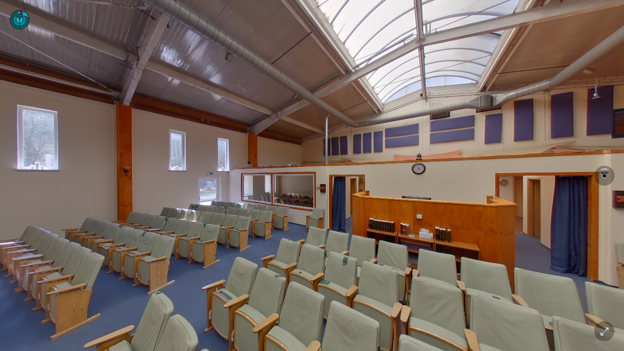

--- FILE ---
content_type: text/html; charset=UTF-8
request_url: https://panoraven.com/en/embed/XGvVu0OW2C
body_size: 4540
content:
<!doctype html>
<html class=no-js lang="en" itemscope itemtype=http://schema.org/Other>
<head>
<link rel="preload" href="/assets/2.0/app/fonts/lato/lato-v16-latin-regular.woff2" as="font" type="font/woff2" crossorigin="anonymous">
<link rel="preload" href="/assets/2.0/app/fonts/lato/lato-v16-latin-700.woff2" as="font" type="font/woff2" crossorigin="anonymous">
<link rel="preload" href="/assets/2.0/app/fonts/nunito/nunito-v16-latin-200.woff2" as="font" type="font/woff2" crossorigin="anonymous">
<link rel="preload" href="/assets/2.0/app/fonts/nunito/nunito-v14-latin-300.woff2" as="font" type="font/woff2" crossorigin="anonymous">
<link rel="preload" href="/assets/2.0/app/fonts/nunito/nunito-v12-latin-regular.woff2" as="font" type="font/woff2" crossorigin="anonymous">
<link rel="preload" href="/assets/2.0/app/fonts/nunito/nunito-v12-latin-600.woff2" as="font" type="font/woff2" crossorigin="anonymous">
<link rel="preload" href="/assets/2.0/app/fonts/nunito/nunito-v12-latin-700.woff2" as="font" type="font/woff2" crossorigin="anonymous">
<title>Share your 360° Images for Free | Panoraven </title>
<meta name="csrf-token" content="7XmYDhaFfEUg1nbJxrMWdOmLor6gCjMGFHNpqeBb">
<meta name=description content="Unlimited space to host your 360 photos for free, easy to use uploader, vizualiser and sharing service.">
<meta name=viewport content="width=device-width, initial-scale=1">
<meta property="og:title" content="Check out this 360° photo"/>
<meta property="og:type" content="website"/>
<meta property="og:image" content="https://panoraven.s3.amazonaws.com/ravens/free/134754/sharing-thumbnail-LcAsD3KI4b7S1jm1yAMCY5I9ohBu3qCq.jpg?t=1709350514"/>
<meta property="og:description" content="Click to display in 360 degrees - 4K"/>
<meta property="og:url" content="https://panoraven.com/en/embed/XGvVu0OW2C"/>
<meta name=robots content="noindex, follow">
<script data-pagespeed-no-defer type="015e65b52993dc5678dce14d-text/javascript">//<![CDATA[
(function(){function d(b){var a=window;if(a.addEventListener)a.addEventListener("load",b,!1);else if(a.attachEvent)a.attachEvent("onload",b);else{var c=a.onload;a.onload=function(){b.call(this);c&&c.call(this)}}}var p=Date.now||function(){return+new Date};window.pagespeed=window.pagespeed||{};var q=window.pagespeed;function r(){this.a=!0}r.prototype.c=function(b){b=parseInt(b.substring(0,b.indexOf(" ")),10);return!isNaN(b)&&b<=p()};r.prototype.hasExpired=r.prototype.c;r.prototype.b=function(b){return b.substring(b.indexOf(" ",b.indexOf(" ")+1)+1)};r.prototype.getData=r.prototype.b;r.prototype.f=function(b){var a=document.getElementsByTagName("script"),a=a[a.length-1];a.parentNode.replaceChild(b,a)};r.prototype.replaceLastScript=r.prototype.f;
r.prototype.g=function(b){var a=window.localStorage.getItem("pagespeed_lsc_url:"+b),c=document.createElement(a?"style":"link");a&&!this.c(a)?(c.type="text/css",c.appendChild(document.createTextNode(this.b(a)))):(c.rel="stylesheet",c.href=b,this.a=!0);this.f(c)};r.prototype.inlineCss=r.prototype.g;
r.prototype.h=function(b,a){var c=window.localStorage.getItem("pagespeed_lsc_url:"+b+" pagespeed_lsc_hash:"+a),f=document.createElement("img");c&&!this.c(c)?f.src=this.b(c):(f.src=b,this.a=!0);for(var c=2,k=arguments.length;c<k;++c){var g=arguments[c].indexOf("=");f.setAttribute(arguments[c].substring(0,g),arguments[c].substring(g+1))}this.f(f)};r.prototype.inlineImg=r.prototype.h;
function t(b,a,c,f){a=document.getElementsByTagName(a);for(var k=0,g=a.length;k<g;++k){var e=a[k],m=e.getAttribute("data-pagespeed-lsc-hash"),h=e.getAttribute("data-pagespeed-lsc-url");if(m&&h){h="pagespeed_lsc_url:"+h;c&&(h+=" pagespeed_lsc_hash:"+m);var l=e.getAttribute("data-pagespeed-lsc-expiry"),l=l?(new Date(l)).getTime():"",e=f(e);if(!e){var n=window.localStorage.getItem(h);n&&(e=b.b(n))}e&&(window.localStorage.setItem(h,l+" "+m+" "+e),b.a=!0)}}}
function u(b){t(b,"img",!0,function(a){return a.src});t(b,"style",!1,function(a){return a.firstChild?a.firstChild.nodeValue:null})}
q.i=function(){if(window.localStorage){var b=new r;q.localStorageCache=b;d(function(){u(b)});d(function(){if(b.a){for(var a=[],c=[],f=0,k=p(),g=0,e=window.localStorage.length;g<e;++g){var m=window.localStorage.key(g);if(!m.indexOf("pagespeed_lsc_url:")){var h=window.localStorage.getItem(m),l=h.indexOf(" "),n=parseInt(h.substring(0,l),10);if(!isNaN(n))if(n<=k){a.push(m);continue}else if(n<f||!f)f=n;c.push(h.substring(l+1,h.indexOf(" ",l+1)))}}k="";f&&(k="; expires="+(new Date(f)).toUTCString());document.cookie=
"_GPSLSC="+c.join("!")+k;g=0;for(e=a.length;g<e;++g)window.localStorage.removeItem(a[g]);b.a=!1}})}};q.localStorageCacheInit=q.i;})();
pagespeed.localStorageCacheInit();
//]]></script><link rel=stylesheet href=/assets/2.0/app/css/embed.bundle.css?id=88efee639b3466a0006e9cac60622a28>
<link rel="shortcut icon" href="/favicon.ico" type="image/x-icon" data-pagespeed-lsc-url="https://panoraven.com/favicon.ico">
<script data-cfasync="false" src="/assets/2.0/app/js/polyfills.js?id=3eb21710fd633db21de5eaee92f9cf87"></script><script data-cfasync="false">var sentryMeta={dsn:"https://9cd7919558c044e9a331723c359e6c03@o427077.ingest.us.sentry.io/5370644",release:"26.1.3",}</script>
<script data-cfasync="false" src="/assets/2.0/app/js/sentry/bundle.min.js?id=30a4181668cf320658700e87d8b4fae5"></script>
<script data-cfasync="false" defer data-domain="panoraven.com" src="https://analytics.panoraven.com/js/script.manual.js"></script>
<script type="015e65b52993dc5678dce14d-text/javascript">window.dataLayer=window.dataLayer||[];function gtag(){dataLayer.push(arguments)}gtag("js",new Date());gtag("config","UA-99643001-2");</script>
<script data-cfasync="false">window.messages={};window.Lang={addMessages:function(_messages){for(var key in _messages){window.messages[key]=_messages[key];}}}
window.lang_current_locale='en';window.lang_default_locale='en';</script>
<script data-cfasync="false" src="https://panoraven.com/assets/lang/lang-en.js?v=1767224788"></script>
<script data-cfasync="false" src="/assets/2.0/app/js/jquery.min.js?id=dc5e7f18c8d36ac1d3d4753a87c98d0a" charset="utf-8"></script>
<script data-cfasync="false" src="/assets/2.0/app/js/lottie.min.js?id=0ca0c1811db8e195a87e3a414073e528" charset="utf-8"></script>
<script data-cfasync="false" src="/assets/2.0/app/js/lazyload.min.js?id=0fcd5822c9e8af807a14d3985faf91c8" charset="utf-8"></script>
<script data-cfasync="false">var ziggyEnv='{"baseUrl":"https:\/\/panoraven.com","baseProtocol":"https","baseDomain":"panoraven.com","basePort":false}';</script>
<script data-cfasync="false" src="/assets/2.0/app/js/routes/app.bootstrap.js?id=72e31aed9ec0be8a661bdebeff83c619" charset="utf-8"></script>
<script data-cfasync="false" src="/assets/2.0/app/js/routes/app.common-layout.js?id=a567d31eda200c2fd0c02cf609dfdd1b" charset="utf-8"></script><script data-cfasync="false" src="/assets/2.0/app/js/embed.vendor.js?id=532f7876774d457c33907592d7b63431" charset="utf-8"></script>
</head>
<body><noscript><meta HTTP-EQUIV="refresh" content="0;url='https://panoraven.com/en/embed/XGvVu0OW2C?PageSpeed=noscript'" /><style><!--table,div,span,font,p{display:none} --></style><div style="display:block">Please click <a href="https://panoraven.com/en/embed/XGvVu0OW2C?PageSpeed=noscript">here</a> if you are not redirected within a few seconds.</div></noscript>
<div id="vue-embed">
<embed-wrapper :payload="{&quot;scenes&quot;:[{&quot;id&quot;:174016,&quot;position&quot;:0,&quot;geometry&quot;:&quot;equirect&quot;,&quot;title&quot;:null,&quot;sharing_thumbnail&quot;:&quot;https:\/\/panoraven.s3.amazonaws.com\/ravens\/free\/134754\/sharing-thumbnail-LcAsD3KI4b7S1jm1yAMCY5I9ohBu3qCq.jpg?t=1709350514&quot;,&quot;thumbnail&quot;:&quot;https:\/\/panoraven.s3.amazonaws.com\/ravens\/free\/134754\/thumbnail-LcAsD3KI4b7S1jm1yAMCY5I9ohBu3qCq.jpg?t=1709350514&quot;,&quot;settings&quot;:{&quot;super_resolution_enabled&quot;:false,&quot;north_offset&quot;:0,&quot;pitch_offset&quot;:0,&quot;level_offset&quot;:0,&quot;forced_equirect&quot;:null,&quot;forced_flat&quot;:null,&quot;initial_view_offset_in_use&quot;:false},&quot;images&quot;:[{&quot;url&quot;:&quot;https:\/\/panoraven.s3.amazonaws.com\/ravens\/free\/134754\/LcAsD3KI4b7S1jm1yAMCY5I9ohBu3qCq.jpg?t=1709350514&quot;,&quot;width&quot;:6720,&quot;height&quot;:3360,&quot;size&quot;:2397550}],&quot;super_resolution&quot;:{&quot;status&quot;:&quot;skipped&quot;,&quot;availability&quot;:{&quot;ready_for_enabling&quot;:false,&quot;ready_for_disabling&quot;:false}},&quot;hotspots&quot;:{&quot;info&quot;:[],&quot;link&quot;:[]},&quot;views_count&quot;:0,&quot;is_analytics_enabled&quot;:false}],&quot;settings&quot;:{&quot;logo&quot;:{&quot;logo_id&quot;:null,&quot;url&quot;:&quot;assets\/1.0\/app\/img\/top-logo.png&quot;,&quot;enabled&quot;:1,&quot;default&quot;:true,&quot;loading_logo_url&quot;:&quot;\/img\/loading.gif&quot;,&quot;loading_logo_index&quot;:0,&quot;size&quot;:100,&quot;transparency&quot;:1,&quot;link&quot;:null,&quot;logo_settings_type&quot;:&quot;guest_settings&quot;,&quot;direct_link&quot;:&quot;https:\/\/panoraven.com\/en&quot;},&quot;hotspot&quot;:{&quot;info&quot;:{&quot;background_color&quot;:&quot;#000&quot;,&quot;stroke_color&quot;:&quot;transparent&quot;,&quot;icon_color&quot;:&quot;#FFF&quot;,&quot;icon&quot;:null,&quot;icon_id&quot;:null,&quot;icon_url&quot;:null,&quot;size&quot;:null,&quot;animation&quot;:{&quot;desktop&quot;:{&quot;type&quot;:null,&quot;is_vortex_title_hidden&quot;:false},&quot;mobile&quot;:{&quot;type&quot;:null,&quot;is_vortex_title_hidden&quot;:false}},&quot;settings_type&quot;:&quot;guest_settings&quot;},&quot;link&quot;:{&quot;background_color&quot;:&quot;#000&quot;,&quot;stroke_color&quot;:&quot;transparent&quot;,&quot;icon_color&quot;:&quot;#FFF&quot;,&quot;icon&quot;:null,&quot;icon_id&quot;:null,&quot;icon_url&quot;:null,&quot;size&quot;:null,&quot;animation&quot;:{&quot;desktop&quot;:{&quot;type&quot;:null,&quot;is_vortex_title_hidden&quot;:false},&quot;mobile&quot;:{&quot;type&quot;:null,&quot;is_vortex_title_hidden&quot;:false}},&quot;settings_type&quot;:&quot;guest_settings&quot;}},&quot;ui&quot;:{&quot;enabled&quot;:true,&quot;gallery&quot;:{&quot;enabled&quot;:true,&quot;visible&quot;:false},&quot;sidebar&quot;:{&quot;enabled&quot;:true,&quot;visible&quot;:true},&quot;fullscreen&quot;:{&quot;enabled&quot;:true}},&quot;viewer&quot;:{&quot;autorotate&quot;:{&quot;enabled&quot;:&quot;1&quot;,&quot;speed&quot;:&quot;0.005&quot;},&quot;embed_code&quot;:&quot;&lt;iframe width=\&quot;90%\&quot; height=\&quot;500px\&quot; allowFullScreen=\&quot;true\&quot; allow=\&quot;accelerometer; magnetometer; gyroscope; xr-spatial-tracking\&quot; style=\&quot;display:block; margin:20px auto; border:0 none; max-width:880px;border-radius:8px; box-shadow: 0 1px 1px rgba(0,0,0,0.11),0 2px 2px rgba(0,0,0,0.11),0 4px 4px rgba(0,0,0,0.11),0 6px 8px rgba(0,0,0,0.11),0 8px 16px rgba(0,0,0,0.11);\&quot; src=\&quot;:URL\&quot;&gt;&lt;\/iframe&gt;&quot;,&quot;equirect_offset&quot;:&quot;10&quot;,&quot;speed&quot;:{&quot;desktop&quot;:&quot;0.8&quot;,&quot;mobile&quot;:&quot;1.2&quot;},&quot;fov&quot;:{&quot;desktop&quot;:{&quot;initial&quot;:&quot;1.57&quot;,&quot;maximum&quot;:&quot;-1&quot;,&quot;minimum&quot;:-1},&quot;mobile&quot;:{&quot;initial&quot;:&quot;1.57&quot;,&quot;maximum&quot;:&quot;-1&quot;,&quot;minimum&quot;:-1}},&quot;hotspot&quot;:{&quot;icon&quot;:null,&quot;icon_color&quot;:null,&quot;background_color&quot;:null,&quot;stroke_color&quot;:null},&quot;initial_view&quot;:{&quot;north_offset&quot;:0,&quot;level_offset&quot;:0,&quot;pitch_offset&quot;:0}},&quot;protection&quot;:[]},&quot;meta&quot;:{&quot;id&quot;:134754,&quot;title&quot;:&quot;Raven \u2013 Mar 24, 2022&quot;,&quot;slug&quot;:&quot;XGvVu0OW2C&quot;,&quot;thumbnail_url&quot;:&quot;https:\/\/panoraven.s3.amazonaws.com\/ravens\/free\/134754\/thumbnail-LcAsD3KI4b7S1jm1yAMCY5I9ohBu3qCq.jpg?t=1709350514&quot;,&quot;sharing_thumbnail_url&quot;:&quot;https:\/\/panoraven.s3.amazonaws.com\/ravens\/free\/134754\/sharing-thumbnail-LcAsD3KI4b7S1jm1yAMCY5I9ohBu3qCq.jpg?t=1709350514&quot;,&quot;slider_url&quot;:&quot;https:\/\/panoraven.com\/en\/slider\/XGvVu0OW2C&quot;,&quot;embed_url&quot;:&quot;https:\/\/panoraven.com\/en\/embed\/XGvVu0OW2C&quot;,&quot;embed_code&quot;:&quot;&lt;iframe width=\&quot;90%\&quot; height=\&quot;500px\&quot; allowFullScreen=\&quot;true\&quot; allow=\&quot;accelerometer; magnetometer; gyroscope; xr-spatial-tracking\&quot; style=\&quot;display:block; margin:20px auto; border:0 none; max-width:880px;border-radius:8px; box-shadow: 0 1px 1px rgba(0,0,0,0.11),0 2px 2px rgba(0,0,0,0.11),0 4px 4px rgba(0,0,0,0.11),0 6px 8px rgba(0,0,0,0.11),0 8px 16px rgba(0,0,0,0.11);\&quot; src=\&quot;https:\/\/panoraven.com\/en\/embed\/XGvVu0OW2C\&quot;&gt;&lt;\/iframe&gt;&quot;,&quot;map_id&quot;:null,&quot;is_pro&quot;:false}}" :is-locked="false" :is-protected="false"></embed-wrapper>
</div>
<div id="vue-modals-wrapper">
<modals-wrapper></modals-wrapper>
</div>
<script data-cfasync="false" src="/assets/2.0/app/js/routes/embed.vue.js?id=73edc73e6dc5fc143e8ff488682ffe05" charset="utf-8"></script>
<script type="015e65b52993dc5678dce14d-text/javascript">iziToast.settings({position:'bottomLeft',progressBarEasing:'ease',timeout:5000,theme:'dark',transitionIn:'bounceInRight',transitionOut:'fadeOutDown',zindex:9999999999,});</script>
<script src="/cdn-cgi/scripts/7d0fa10a/cloudflare-static/rocket-loader.min.js" data-cf-settings="015e65b52993dc5678dce14d-|49" defer></script><script defer src="https://static.cloudflareinsights.com/beacon.min.js/vcd15cbe7772f49c399c6a5babf22c1241717689176015" integrity="sha512-ZpsOmlRQV6y907TI0dKBHq9Md29nnaEIPlkf84rnaERnq6zvWvPUqr2ft8M1aS28oN72PdrCzSjY4U6VaAw1EQ==" data-cf-beacon='{"version":"2024.11.0","token":"6f5c61f6cc87461e9a993961304d8cf2","server_timing":{"name":{"cfCacheStatus":true,"cfEdge":true,"cfExtPri":true,"cfL4":true,"cfOrigin":true,"cfSpeedBrain":true},"location_startswith":null}}' crossorigin="anonymous"></script>
<script>(function(){function c(){var b=a.contentDocument||a.contentWindow.document;if(b){var d=b.createElement('script');d.innerHTML="window.__CF$cv$params={r:'9c73036bcdf0c20a',t:'MTc2OTk2NTMxMw=='};var a=document.createElement('script');a.src='/cdn-cgi/challenge-platform/scripts/jsd/main.js';document.getElementsByTagName('head')[0].appendChild(a);";b.getElementsByTagName('head')[0].appendChild(d)}}if(document.body){var a=document.createElement('iframe');a.height=1;a.width=1;a.style.position='absolute';a.style.top=0;a.style.left=0;a.style.border='none';a.style.visibility='hidden';document.body.appendChild(a);if('loading'!==document.readyState)c();else if(window.addEventListener)document.addEventListener('DOMContentLoaded',c);else{var e=document.onreadystatechange||function(){};document.onreadystatechange=function(b){e(b);'loading'!==document.readyState&&(document.onreadystatechange=e,c())}}}})();</script></body>
<script type="015e65b52993dc5678dce14d-text/javascript">var lastCheck=new Date();var caffeineSendDrip=function(){var ajax=window.XMLHttpRequest?new XMLHttpRequest:new ActiveXObject('Microsoft.XMLHTTP');ajax.onreadystatechange=function(){if(ajax.readyState===4&&ajax.status===204){lastCheck=new Date();}};ajax.open('GET','/genealabs/laravel-caffeine/drip');ajax.setRequestHeader('X-Requested-With','XMLHttpRequest');ajax.send();};setInterval(function(){caffeineSendDrip();},300000);if(2000>0){setInterval(function(){if(new Date()-lastCheck>=7082000){location.reload(true);}},2000);}</script>
</html>

--- FILE ---
content_type: application/javascript; charset=utf-8
request_url: https://panoraven.com/assets/2.0/app/js/routes/app.bootstrap.js?id=72e31aed9ec0be8a661bdebeff83c619
body_size: 128604
content:
/*! For license information please see app.bootstrap.js.LICENSE.txt */
try{let t="undefined"!=typeof window?window:"undefined"!=typeof global?global:"undefined"!=typeof globalThis?globalThis:"undefined"!=typeof self?self:{},e=(new t.Error).stack;e&&(t._sentryDebugIds=t._sentryDebugIds||{},t._sentryDebugIds[e]="e889add9-7c03-437a-be5c-fe3592aaf38b",t._sentryDebugIdIdentifier="sentry-dbid-e889add9-7c03-437a-be5c-fe3592aaf38b")}catch(t){}{let t="undefined"!=typeof window?window:"undefined"!=typeof global?global:"undefined"!=typeof globalThis?globalThis:"undefined"!=typeof self?self:{};t._sentryModuleMetadata=t._sentryModuleMetadata||{},t._sentryModuleMetadata[(new t.Error).stack]=Object.assign({},t._sentryModuleMetadata[(new t.Error).stack],{"_sentryBundlerPluginAppKey:u3HGXf6RJQVA":!0})}("undefined"!=typeof window?window:"undefined"!=typeof global?global:"undefined"!=typeof globalThis?globalThis:"undefined"!=typeof self?self:{}).SENTRY_RELEASE={id:"26.1.3"};(()=>{var t,e={1594:t=>{"use strict";t.exports=["#ifdef GL_FRAGMENT_PRECISION_HIGH","precision highp float;","#else","precision mediump float","#endif","uniform sampler2D uSampler;","uniform float uOpacity;","uniform float uTextureX;","uniform float uTextureY;","uniform float uTextureWidth;","uniform float uTextureHeight;","uniform vec4 uColorOffset;","uniform mat4 uColorMatrix;","varying vec4 vRay;","const float PI = 3.14159265358979323846264;","void main(void) {","  float r = inversesqrt(vRay.x * vRay.x + vRay.y * vRay.y + vRay.z * vRay.z);","  float phi  = acos(vRay.y * r);","  float theta = atan(vRay.x, -1.0*vRay.z);","  float s = 0.5 + 0.5 * theta / PI;","  float t = 1.0 - phi / PI;","  s = s * uTextureWidth + uTextureX;","  t = t * uTextureHeight + uTextureY;","  vec4 color = texture2D(uSampler, vec2(s, t)) * uColorMatrix + uColorOffset;","  gl_FragColor = vec4(color.rgba * uOpacity);","}"].join("\n")},2170:(t,e,r)=>{"use strict";var n=r(33139).Tile,i=r(89706),o=r(47215);function a(t,e){this.constructor.super_.call(this,t,e,n)}r(41086)(a,i),a.prototype.calculateTransform=function(t,e,r){var n=this._browserQuirks.padSize,i=this._browserQuirks.reverseLevelDepth,a=this._browserQuirks.perspectiveNudge,s="",u=i?256-t.z:t.levelWidth(),c=r.size(),l=c.width,h=c.height;s+="translate3d("+o(l/2)+"px, "+o(h/2)+"px, 0px) ";var f=.5*h/Math.tan(r.fov()/2),p=f+a;s+="perspective("+o(f)+"px) translateZ("+o(p)+"px) ";var d=-r.roll(),v=-r.pitch(),y=r.yaw();s+="rotateZ("+o(d)+"rad) rotateX("+o(v)+"rad) rotateY("+o(y)+"rad) ";var m=-t.rotX(),g=t.rotY();s+="rotateX("+o(m)+"rad) rotateY("+o(g)+"rad) ";var _=t.centerX()-t.scaleX()/2,b=-(t.centerY()+t.scaleY()/2)*u,w=-u/2;if(s+="translate3d("+o(_*u)+"px, "+o(b)+"px, "+o(w)+"px) ",i){var x=u*t.scaleX()/t.width(),M=u*t.scaleY()/t.height();s+="scale("+o(x)+", "+o(M)+") "}var S=t.padLeft()?n:0,E=t.padTop()?n:0;return 0===S&&0===E||(s+="translate3d("+o(-S)+"px, "+o(-E)+"px, 0) "),s},t.exports=a},2399:(t,e,r)=>{"use strict";var n=r(82288);t.exports=function(t,e,r){var i=!1,o=n();return e(0),requestAnimationFrame((function a(){if(!i){var s=(n()-o)/t;s<1?(e(s),requestAnimationFrame(a)):(e(1),r())}})),function(){i=!0,r.apply(null,arguments)}}},2400:(t,e,r)=>{"use strict";var n=r(25382).vec4,i=r(25382).mat4;function o(t,e,r){var i,o,a,s,u,c,l;i=r,o=t,a=e.colorMatrix,s=o[0],u=o[1],c=o[2],l=o[3],i[0]=a[0]*s+a[1]*u+a[2]*c+a[3]*l,i[1]=a[4]*s+a[5]*u+a[6]*c+a[7]*l,i[2]=a[8]*s+a[9]*u+a[10]*c+a[11]*l,i[3]=a[12]*s+a[13]*u+a[14]*c+a[15]*l,n.add(r,r,e.colorOffset)}var a=n.create();t.exports={identity:function(t){var e=t||{};return e.colorOffset=e.colorOffset||n.create(),e.colorMatrix=e.colorMatrix||i.create(),e},applyToPixel:o,applyToImageData:function(t,e){for(var r=t.width,i=t.height,s=t.data,u=0;u<r*i;u++)n.set(a,s[4*u+0]/255,s[4*u+1]/255,s[4*u+2]/255,s[4*u+3]/255),o(a,e,a),s[4*u+0]=255*a[0],s[4*u+1]=255*a[1],s[4*u+2]=255*a[2],s[4*u+3]=255*a[3]}}},4015:t=>{"use strict";t.exports=function(t){return!(t&t-1)}},4117:(t,e,r)=>{"use strict";var n=r(58719),i=r(56433).Tile;function o(t,e,r){this.constructor.super_.call(this,t,e,r,i),this._flashTileList=[]}r(41086)(o,n),o.prototype._renderOnFlash=function(t,e){var r=this._flashElement,n=this._layerId,i=this._quirks.padSize,o=this._tileList,a=this._textureMap,s=this._flashTileList;s.length=0;for(var u=0;u<o.length;u++){var c=o[u],l=a.get(c);if(!l)throw new Error("Rendering tile with missing texture");var h=c.padTop()?i:0,f=c.padBottom()?i:0,p=c.padLeft()?i:0,d=c.padRight()?i:0;s.push({textureId:l._textureId,width:c.width(),height:c.height(),centerX:c.centerX(),centerY:c.centerY(),scaleX:c.scaleX(),scaleY:c.scaleY(),levelWidth:c.levelWidth(),levelHeight:c.levelHeight(),padTop:h,padBottom:f,padLeft:p,padRight:d})}var v=this._flashElement.clientWidth,y=this._flashElement.clientHeight,m=v*e.x,g=y*e.y,_=v*e.width,b=y*e.height,w=1,x=t.effects();x&&null!=x.opacity&&(w=x.opacity);var M=t.view(),S=M.x(),E=M.y(),T=M._zoomX(),A=M._zoomY();r.drawFlatTiles(n,_,b,m,g,w,S,E,T,A,s)},t.exports=o},4332:t=>{"use strict";function e(t){for(var e=document.documentElement.style,r=["Moz","Webkit","Khtml","O","ms"],n=0;n<r.length;n++){var i=r[n]+(t[0].toUpperCase()+t.slice(1));if(i in e)return i}return t}function r(t){var r=e(t);return function(t,e){return t.style[r]=e}}var n=r("transform"),i=r("transformOrigin");t.exports={prefixProperty:e,getWithVendorPrefix:function(t){var r=e(t);return function(t){return t.style[r]}},setWithVendorPrefix:r,setTransform:n,setTransformOrigin:i,setNullTransform:function(t){n(t,"translateZ(0)")},setNullTransformOrigin:function(t){i(t,"0 0 0")},setAbsolute:function(t){t.style.position="absolute"},setPixelPosition:function(t,e,r){t.style.left=e+"px",t.style.top=r+"px"},setPixelSize:function(t,e,r){t.style.width=e+"px",t.style.height=r+"px"},setNullSize:function(t){t.style.width=t.style.height=0},setFullSize:function(t){t.style.width=t.style.height="100%"},setOverflowHidden:function(t){t.style.overflow="hidden"},setOverflowVisible:function(t){t.style.overflow="visible"},setNoPointerEvents:function(t){t.style.pointerEvents="none"},setBlocking:function(t){t.style.backgroundColor="#000",t.style.opacity="0",t.style.filter="alpha(opacity=0)"}}},5799:(t,e,r)=>{"use strict";var n=r(24597),i=r(48442),o=r(16720),a={HTMLImageElement:["naturalWidth","naturalHeight"],HTMLCanvasElement:["width","height"],ImageBitmap:["width","height"]};function s(t){var e=!1;for(var r in a)if(n[r]&&t instanceof n[r]){e=!0,this._widthProp=a[r][0],this._heightProp=a[r][1];break}if(!e)throw new Error("Unsupported pixel source");this._element=t}i(s),s.prototype.destroy=function(){o(this)},s.prototype.element=function(){return this._element},s.prototype.width=function(){return this._element[this._widthProp]},s.prototype.height=function(){return this._element[this._heightProp]},s.prototype.timestamp=function(){return 0},s.prototype.isDynamic=function(){return!1},t.exports=s},6770:t=>{"use strict";function e(t){this._asset=t}e.prototype.asset=function(){return this._asset},e.prototype.loadAsset=function(t,e,r){var n=this,i=setTimeout((function(){r(null,e,n._asset)}),0);return function(){clearTimeout(i),r.apply(null,arguments)}},t.exports=e},10966:t=>{"use strict";function e(){this.velocity=null,this.friction=null,this.offset=null}e.equals=function(t,e){return t.velocity===e.velocity&&t.friction===e.friction&&t.offset===e.offset},e.prototype.equals=function(t){return e.equals(this,t)},e.prototype.update=function(t,e){t.offset&&(this.offset=this.offset||0,this.offset+=t.offset);var r=this.offsetFromVelocity(e);r&&(this.offset=this.offset||0,this.offset+=r),this.velocity=t.velocity,this.friction=t.friction},e.prototype.reset=function(){this.velocity=null,this.friction=null,this.offset=null},e.prototype.velocityAfter=function(t){return this.velocity?this.friction?function(t,e){if(t<0)return Math.min(0,t+e);if(t>0)return Math.max(0,t-e);return 0}(this.velocity,this.friction*t):this.velocity:null},e.prototype.offsetFromVelocity=function(t){t=Math.min(t,this.nullVelocityTime());var e=this.velocityAfter(t);return(this.velocity+e)/2*t},e.prototype.nullVelocityTime=function(){return null==this.velocity?0:this.velocity&&!this.friction?1/0:Math.abs(this.velocity/this.friction)},t.exports=e},12256:(t,e,r)=>{"use strict";var n=r(56433).Tile,i=r(89706),o=r(47215);function a(t,e){this.constructor.super_.call(this,t,e,n)}r(41086)(a,i),a.prototype.calculateTransform=function(t,e,r){var n=this._browserQuirks.padSize,i="",a=r.width(),s=r.height();i+="translateX("+o(a/2)+"px) translateY("+o(s/2)+"px) ";var u=a/r._zoomX(),c=s/r._zoomY(),l=t.centerX()-t.scaleX()/2+.5,h=(.5-t.centerY()-t.scaleY()/2)*c;i+="translateX("+o(l*u)+"px) translateY("+o(h)+"px) ";var f=-r.x()*u,p=-r.y()*c;i+="translateX("+o(f)+"px) translateY("+o(p)+"px) ";var d=t.padLeft()?n:0,v=t.padTop()?n:0;0===d&&0===v||(i+="translateX("+o(-d)+"px) translateY("+o(-v)+"px) ");var y=u/t.levelWidth(),m=c/t.levelHeight();return i+="scale("+o(y)+", "+o(m)+") "},t.exports=a},12633:(t,e,r)=>{"use strict";var n=r(48442),i=r(10966),o=r(16720);function a(t,e,r,n,o){if(!t)throw new Error("KeyControlMethod: keyCode must be defined");if(!e)throw new Error("KeyControlMethod: parameter must be defined");if(!r)throw new Error("KeyControlMethod: velocity must be defined");if(!n)throw new Error("KeyControlMethod: friction must be defined");o=o||document,this._keyCode=t,this._parameter=e,this._velocity=r,this._friction=n,this._element=o,this._keydownHandler=this._handlePress.bind(this),this._keyupHandler=this._handleRelease.bind(this),this._blurHandler=this._handleBlur.bind(this),this._element.addEventListener("keydown",this._keydownHandler),this._element.addEventListener("keyup",this._keyupHandler),window.addEventListener("blur",this._blurHandler),this._dynamics=new i,this._pressing=!1}n(a),a.prototype.destroy=function(){this._element.removeEventListener("keydown",this._keydownHandler),this._element.removeEventListener("keyup",this._keyupHandler),window.removeEventListener("blur",this._blurHandler),o(this)},a.prototype._handlePress=function(t){t.keyCode===this._keyCode&&(this._pressing=!0,this._dynamics.velocity=this._velocity,this._dynamics.friction=0,this.emit("parameterDynamics",this._parameter,this._dynamics),this.emit("active"))},a.prototype._handleRelease=function(t){t.keyCode===this._keyCode&&(this._pressing&&(this._dynamics.friction=this._friction,this.emit("parameterDynamics",this._parameter,this._dynamics),this.emit("inactive")),this._pressing=!1)},a.prototype._handleBlur=function(){this._dynamics.velocity=0,this.emit("parameterDynamics",this._parameter,this._dynamics),this.emit("inactive"),this._pressing=!1},t.exports=a},12789:(t,e,r)=>{"use strict";var n=r(48442),i=r(10966),o=r(47510),a=r(16720);function s(t,e,r){this._hammer=o.get(t,e),this._lastEvent=null,this._active=!1,this._dynamics=new i,this._hammer.on("pinchstart",this._handleStart.bind(this)),this._hammer.on("pinch",this._handleEvent.bind(this)),this._hammer.on("pinchend",this._handleEnd.bind(this)),this._hammer.on("pinchcancel",this._handleEnd.bind(this))}n(s),s.prototype.destroy=function(){this._hammer.release(),a(this)},s.prototype._handleStart=function(){this._active||(this._active=!0,this.emit("active"))},s.prototype._handleEnd=function(){this._lastEvent=null,this._active&&(this._active=!1,this.emit("inactive"))},s.prototype._handleEvent=function(t){var e=t.scale;this._lastEvent&&(e/=this._lastEvent.scale),this._dynamics.offset=-1*(e-1),this.emit("parameterDynamics","zoom",this._dynamics),this._lastEvent=t},t.exports=s},15570:(t,e,r)=>{"use strict";var n=r(48442),i=r(45904),o=r(82288),a={duration:1/0};function s(t){t=i(t||{},a),this._duration=t.duration,this._startTime=null,this._handle=null,this._check=this._check.bind(this)}n(s),s.prototype.start=function(){this._startTime=o(),null==this._handle&&this._duration<1/0&&this._setup(this._duration)},s.prototype.started=function(){return null!=this._startTime},s.prototype.stop=function(){this._startTime=null,null!=this._handle&&(clearTimeout(this._handle),this._handle=null)},s.prototype._setup=function(t){this._handle=setTimeout(this._check,t)},s.prototype._teardown=function(){clearTimeout(this._handle),this._handle=null},s.prototype._check=function(){var t=o()-this._startTime,e=this._duration-t;this._teardown(),e<=0?(this.emit("timeout"),this._startTime=null):e<1/0&&this._setup(e)},s.prototype.duration=function(){return this._duration},s.prototype.setDuration=function(t){this._duration=t,null!=this._startTime&&this._check()},t.exports=s},15660:(t,e,r)=>{"use strict";var n=r(64585);function i(){this._stack=[],this._visited=new n,this._vertices=null}i.prototype.search=function(t,e,r){var n=this._stack,i=this._visited,o=this._vertices,a=0;for(this._clear(),n.push(e);n.length>0;){var s=n.pop();if(!i.has(s)&&t.intersects(s.vertices(o))){i.add(s);for(var u=s.neighbors(),c=0;c<u.length;c++)n.push(u[c]);r.push(s),a++}}return this._vertices=o,this._clear(),a},i.prototype._clear=function(){this._stack.length=0,this._visited.clear()},t.exports=i},16720:t=>{"use strict";t.exports=function(t){for(var e in t)t.hasOwnProperty(e)&&(t[e]=void 0)}},17056:(t,e,r)=>{"use strict";var n=r(48442),i=r(50924),o=r(96303),a=r(4332).setTransform,s=r(16720);function u(t,e,r,n,o){if((o=o||{}).perspective=o.perspective||{},o.perspective.extraTransforms=null!=o.perspective.extraTransforms?o.perspective.extraTransforms:"",(o.perspective.radius||o.perspective.extraTransforms)&&!i())throw new Error("CSS transforms on hotspots are not supported on this browser");this._domElement=t,this._parentDomElement=e,this._view=r,this._coords={},this._perspective={},this.setPosition(n),this._parentDomElement.appendChild(this._domElement),this.setPerspective(o.perspective),this._visible=!0,this._position={x:0,y:0}}n(u),u.prototype.destroy=function(){this._parentDomElement.removeChild(this._domElement),s(this)},u.prototype.domElement=function(){return this._domElement},u.prototype.position=function(){return this._coords},u.prototype.setPosition=function(t){for(var e in t)this._coords[e]=t[e];this._update()},u.prototype.perspective=function(){return this._perspective},u.prototype.setPerspective=function(t){for(var e in t)this._perspective[e]=t[e];this._update()},u.prototype.show=function(){this._visible||(this._visible=!0,this._update())},u.prototype.hide=function(){this._visible&&(this._visible=!1,this._update())},u.prototype._update=function(){var t,e,r=this._domElement,n=this._coords,i=this._position,o=!1;if(this._visible){var a=this._view;this._perspective.radius?(o=!0,this._setEmbeddedPosition(a,n)):(a.coordinatesToScreen(n,i),t=i.x,e=i.y,null!=t&&null!=e&&(o=!0,this._setPosition(t,e)))}o?(r.style.display="block",r.style.position="absolute"):(r.style.display="none",r.style.position="")},u.prototype._setEmbeddedPosition=function(t,e){var r=t.coordinatesToPerspectiveTransform(e,this._perspective.radius,this._perspective.extraTransforms);a(this._domElement,r)},u.prototype._setPosition=function(t,e){o(this._domElement,t,e,this._perspective.extraTransforms)},t.exports=u},17082:t=>{"use strict";t.exports=function(t){return"number"==typeof t&&isFinite(t)}},17164:t=>{"use strict";t.exports=function(t,e){setTimeout((function(){e&&e.length>0?t.apply(null,e):t()}),0)}},17190:(t,e,r)=>{"use strict";var n=r(48442),i=r(50558),o=r(16720);function a(t,e,r,n,i){i=i||{};var o=this;this._source=t,this._geometry=e,this._view=r,this._textureStore=n,this._effects=i.effects||{},this._fixedLevelIndex=null,this._viewChangeHandler=function(){o.emit("viewChange",o.view())},this._view.addEventListener("change",this._viewChangeHandler),this._textureStoreChangeHandler=function(){o.emit("textureStoreChange",o.textureStore())},this._textureStore.addEventListener("textureLoad",this._textureStoreChangeHandler),this._textureStore.addEventListener("textureError",this._textureStoreChangeHandler),this._textureStore.addEventListener("textureInvalid",this._textureStoreChangeHandler)}n(a),a.prototype.destroy=function(){this._view.removeEventListener("change",this._viewChangeHandler),this._textureStore.removeEventListener("textureLoad",this._textureStoreChangeHandler),this._textureStore.removeEventListener("textureError",this._textureStoreChangeHandler),this._textureStore.removeEventListener("textureInvalid",this._textureStoreChangeHandler),o(this)},a.prototype.source=function(){return this._source},a.prototype.geometry=function(){return this._geometry},a.prototype.view=function(){return this._view},a.prototype.textureStore=function(){return this._textureStore},a.prototype.effects=function(){return this._effects},a.prototype.setEffects=function(t){this._effects=t,this.emit("effectsChange",this._effects)},a.prototype.mergeEffects=function(t){i(this._effects,t),this.emit("effectsChange",this._effects)},a.prototype.fixedLevel=function(){return this._fixedLevelIndex},a.prototype.setFixedLevel=function(t){if(t!==this._fixedLevelIndex){if(null!=t&&(t>=this._geometry.levelList.length||t<0))throw new Error("Level index out of range: "+t);this._fixedLevelIndex=t,this.emit("fixedLevelChange",this._fixedLevelIndex)}},a.prototype._selectLevel=function(){return null!=this._fixedLevelIndex?this._geometry.levelList[this._fixedLevelIndex]:this._view.selectLevel(this._geometry.selectableLevelList)},a.prototype.visibleTiles=function(t){var e=this._selectLevel();return this._geometry.visibleTiles(this._view,e,t)},a.prototype.pinLevel=function(t){for(var e=this._geometry.levelList[t],r=this._geometry.levelTiles(e),n=0;n<r.length;n++)this._textureStore.pin(r[n])},a.prototype.unpinLevel=function(t){for(var e=this._geometry.levelList[t],r=this._geometry.levelTiles(e),n=0;n<r.length;n++)this._textureStore.unpin(r[n])},a.prototype.pinFirstLevel=function(){return this.pinLevel(0)},a.prototype.unpinFirstLevel=function(){return this.unpinLevel(0)},t.exports=a},17601:t=>{"use strict";t.exports=function(){if("undefined"!=typeof window){if(window.devicePixelRatio)return window.devicePixelRatio;var t=window.screen;if(t&&t.deviceXDPI&&t.logicalXDPI)return t.deviceXDPI/t.logicalXDPI;if(t&&t.systemXDPI&&t.logicalXDPI)return t.systemXDPI/t.logicalXDPI}return 1}},17738:t=>{"use strict";t.exports=function(t){var e=typeof t;if("object"===e){if(null===t)return"null";if("[object Array]"===Object.prototype.toString.call(t))return"array";if("[object RegExp]"===Object.prototype.toString.call(t))return"regexp"}return e}},18477:t=>{"use strict";t.exports=["attribute vec3 aVertexPosition;","attribute vec2 aTextureCoord;","uniform float uDepth;","uniform mat4 uViewportMatrix;","uniform mat4 uProjMatrix;","varying vec2 vTextureCoord;","void main(void) {","  gl_Position = uViewportMatrix * uProjMatrix * vec4(aVertexPosition.xy, 0.0, 1.0);","  gl_Position.z = uDepth * gl_Position.w;","  vTextureCoord = aTextureCoord;","}"].join("\n")},19400:t=>{"use strict";t.exports=function(t){return function(e){var r,n;try{n=t()}catch(t){r=t}finally{r?e(r):e(null,n)}}}},22058:t=>{"use strict";t.exports=function(){}},22141:(t,e,r)=>{"use strict";var n=r(45904),i=r(16720),o={active:"move",inactive:"default",disabled:"default"};function a(t,e,r,i){i=n(i||{},o),this._element=r,this._controls=t,this._id=e,this._attached=!1,this._setActiveCursor=this._setCursor.bind(this,i.active),this._setInactiveCursor=this._setCursor.bind(this,i.inactive),this._setDisabledCursor=this._setCursor.bind(this,i.disabled),this._setOriginalCursor=this._setCursor.bind(this,this._element.style.cursor),this._updateAttachmentHandler=this._updateAttachment.bind(this),t.addEventListener("methodEnabled",this._updateAttachmentHandler),t.addEventListener("methodDisabled",this._updateAttachmentHandler),t.addEventListener("enabled",this._updateAttachmentHandler),t.addEventListener("disabled",this._updateAttachmentHandler),this._updateAttachment()}a.prototype.destroy=function(){this._detachFromControlMethod(this._controls.method(this._id)),this._setOriginalCursor(),this._controls.removeEventListener("methodEnabled",this._updateAttachmentHandler),this._controls.removeEventListener("methodDisabled",this._updateAttachmentHandler),this._controls.removeEventListener("enabled",this._updateAttachmentHandler),this._controls.removeEventListener("disabled",this._updateAttachmentHandler),i(this)},a.prototype._updateAttachment=function(){var t=this._controls,e=this._id;t.enabled()&&t.method(e).enabled?this._attachToControlMethod(t.method(e)):this._detachFromControlMethod(t.method(e))},a.prototype._attachToControlMethod=function(t){this._attached||(t.instance.addEventListener("active",this._setActiveCursor),t.instance.addEventListener("inactive",this._setInactiveCursor),t.active?this._setActiveCursor():this._setInactiveCursor(),this._attached=!0)},a.prototype._detachFromControlMethod=function(t){this._attached&&(t.instance.removeEventListener("active",this._setActiveCursor),t.instance.removeEventListener("inactive",this._setInactiveCursor),this._setDisabledCursor(),this._attached=!1)},a.prototype._setCursor=function(t){this._element.style.cursor=t},t.exports=a},22236:function(t,e){var r,n,i,o;function a(t){return a="function"==typeof Symbol&&"symbol"==typeof Symbol.iterator?function(t){return typeof t}:function(t){return t&&"function"==typeof Symbol&&t.constructor===Symbol&&t!==Symbol.prototype?"symbol":typeof t},a(t)}o=function(t){function e(t,e){for(var r=0;r<e.length;r++){var n=e[r];n.enumerable=n.enumerable||!1,n.configurable=!0,"value"in n&&(n.writable=!0),Object.defineProperty(t,n.key,n)}}function r(t,r,n){return r&&e(t.prototype,r),n&&e(t,n),t}function n(){return(n=Object.assign||function(t){for(var e=1;e<arguments.length;e++){var r=arguments[e];for(var n in r)Object.prototype.hasOwnProperty.call(r,n)&&(t[n]=r[n])}return t}).apply(this,arguments)}function i(t){return(i=Object.setPrototypeOf?Object.getPrototypeOf:function(t){return t.__proto__||Object.getPrototypeOf(t)})(t)}function o(t,e){return(o=Object.setPrototypeOf||function(t,e){return t.__proto__=e,t})(t,e)}function s(t,e,r){return(s=function(){if("undefined"==typeof Reflect||!Reflect.construct)return!1;if(Reflect.construct.sham)return!1;if("function"==typeof Proxy)return!0;try{return Boolean.prototype.valueOf.call(Reflect.construct(Boolean,[],(function(){}))),!0}catch(t){return!1}}()?Reflect.construct:function(t,e,r){var n=[null];n.push.apply(n,e);var i=new(Function.bind.apply(t,n));return r&&o(i,r.prototype),i}).apply(null,arguments)}function u(t){var e="function"==typeof Map?new Map:void 0;return(u=function(t){if(null===t||-1===Function.toString.call(t).indexOf("[native code]"))return t;if("function"!=typeof t)throw new TypeError("Super expression must either be null or a function");if(void 0!==e){if(e.has(t))return e.get(t);e.set(t,r)}function r(){return s(t,arguments,i(this).constructor)}return r.prototype=Object.create(t.prototype,{constructor:{value:r,enumerable:!1,writable:!0,configurable:!0}}),o(r,t)})(t)}var c,l="undefined"!=typeof Symbol&&Symbol,h=Array.prototype.slice,f=Object.prototype.toString,p=Function.prototype.bind||function(t){var e=this;if("function"!=typeof e||"[object Function]"!==f.call(e))throw new TypeError("Function.prototype.bind called on incompatible "+e);for(var r,n=h.call(arguments,1),i=Math.max(0,e.length-n.length),o=[],a=0;a<i;a++)o.push("$"+a);if(r=Function("binder","return function ("+o.join(",")+"){ return binder.apply(this,arguments); }")((function(){if(this instanceof r){var i=e.apply(this,n.concat(h.call(arguments)));return Object(i)===i?i:this}return e.apply(t,n.concat(h.call(arguments)))})),e.prototype){var s=function(){};s.prototype=e.prototype,r.prototype=new s,s.prototype=null}return r},d=p.call(Function.call,Object.prototype.hasOwnProperty),v=SyntaxError,y=Function,m=TypeError,g=function(t){try{return y('"use strict"; return ('+t+").constructor;")()}catch(t){}},_=Object.getOwnPropertyDescriptor;if(_)try{_({},"")}catch(t){_=null}var b=function(){throw new m},w=_?function(){try{return b}catch(t){try{return _(arguments,"callee").get}catch(t){return b}}}():b,x="function"==typeof l&&"function"==typeof Symbol&&"symbol"==a(l("foo"))&&"symbol"==a(Symbol("bar"))&&function(){if("function"!=typeof Symbol||"function"!=typeof Object.getOwnPropertySymbols)return!1;if("symbol"==a(Symbol.iterator))return!0;var t={},e=Symbol("test"),r=Object(e);if("string"==typeof e)return!1;if("[object Symbol]"!==Object.prototype.toString.call(e))return!1;if("[object Symbol]"!==Object.prototype.toString.call(r))return!1;for(e in t[e]=42,t)return!1;if("function"==typeof Object.keys&&0!==Object.keys(t).length)return!1;if("function"==typeof Object.getOwnPropertyNames&&0!==Object.getOwnPropertyNames(t).length)return!1;var n=Object.getOwnPropertySymbols(t);if(1!==n.length||n[0]!==e)return!1;if(!Object.prototype.propertyIsEnumerable.call(t,e))return!1;if("function"==typeof Object.getOwnPropertyDescriptor){var i=Object.getOwnPropertyDescriptor(t,e);if(42!==i.value||!0!==i.enumerable)return!1}return!0}(),M=Object.getPrototypeOf||function(t){return t.__proto__},S={},E="undefined"==typeof Uint8Array?c:M(Uint8Array),T={"%AggregateError%":"undefined"==typeof AggregateError?c:AggregateError,"%Array%":Array,"%ArrayBuffer%":"undefined"==typeof ArrayBuffer?c:ArrayBuffer,"%ArrayIteratorPrototype%":x?M([][Symbol.iterator]()):c,"%AsyncFromSyncIteratorPrototype%":c,"%AsyncFunction%":S,"%AsyncGenerator%":S,"%AsyncGeneratorFunction%":S,"%AsyncIteratorPrototype%":S,"%Atomics%":"undefined"==typeof Atomics?c:Atomics,"%BigInt%":"undefined"==typeof BigInt?c:BigInt,"%Boolean%":Boolean,"%DataView%":"undefined"==typeof DataView?c:DataView,"%Date%":Date,"%decodeURI%":decodeURI,"%decodeURIComponent%":decodeURIComponent,"%encodeURI%":encodeURI,"%encodeURIComponent%":encodeURIComponent,"%Error%":Error,"%eval%":eval,"%EvalError%":EvalError,"%Float32Array%":"undefined"==typeof Float32Array?c:Float32Array,"%Float64Array%":"undefined"==typeof Float64Array?c:Float64Array,"%FinalizationRegistry%":"undefined"==typeof FinalizationRegistry?c:FinalizationRegistry,"%Function%":y,"%GeneratorFunction%":S,"%Int8Array%":"undefined"==typeof Int8Array?c:Int8Array,"%Int16Array%":"undefined"==typeof Int16Array?c:Int16Array,"%Int32Array%":"undefined"==typeof Int32Array?c:Int32Array,"%isFinite%":isFinite,"%isNaN%":isNaN,"%IteratorPrototype%":x?M(M([][Symbol.iterator]())):c,"%JSON%":"object"==("undefined"==typeof JSON?"undefined":a(JSON))?JSON:c,"%Map%":"undefined"==typeof Map?c:Map,"%MapIteratorPrototype%":"undefined"!=typeof Map&&x?M((new Map)[Symbol.iterator]()):c,"%Math%":Math,"%Number%":Number,"%Object%":Object,"%parseFloat%":parseFloat,"%parseInt%":parseInt,"%Promise%":"undefined"==typeof Promise?c:Promise,"%Proxy%":"undefined"==typeof Proxy?c:Proxy,"%RangeError%":RangeError,"%ReferenceError%":ReferenceError,"%Reflect%":"undefined"==typeof Reflect?c:Reflect,"%RegExp%":RegExp,"%Set%":"undefined"==typeof Set?c:Set,"%SetIteratorPrototype%":"undefined"!=typeof Set&&x?M((new Set)[Symbol.iterator]()):c,"%SharedArrayBuffer%":"undefined"==typeof SharedArrayBuffer?c:SharedArrayBuffer,"%String%":String,"%StringIteratorPrototype%":x?M(""[Symbol.iterator]()):c,"%Symbol%":x?Symbol:c,"%SyntaxError%":v,"%ThrowTypeError%":w,"%TypedArray%":E,"%TypeError%":m,"%Uint8Array%":"undefined"==typeof Uint8Array?c:Uint8Array,"%Uint8ClampedArray%":"undefined"==typeof Uint8ClampedArray?c:Uint8ClampedArray,"%Uint16Array%":"undefined"==typeof Uint16Array?c:Uint16Array,"%Uint32Array%":"undefined"==typeof Uint32Array?c:Uint32Array,"%URIError%":URIError,"%WeakMap%":"undefined"==typeof WeakMap?c:WeakMap,"%WeakRef%":"undefined"==typeof WeakRef?c:WeakRef,"%WeakSet%":"undefined"==typeof WeakSet?c:WeakSet},A=function t(e){var r;if("%AsyncFunction%"===e)r=g("async function () {}");else if("%GeneratorFunction%"===e)r=g("function* () {}");else if("%AsyncGeneratorFunction%"===e)r=g("async function* () {}");else if("%AsyncGenerator%"===e){var n=t("%AsyncGeneratorFunction%");n&&(r=n.prototype)}else if("%AsyncIteratorPrototype%"===e){var i=t("%AsyncGenerator%");i&&(r=M(i.prototype))}return T[e]=r,r},P={"%ArrayBufferPrototype%":["ArrayBuffer","prototype"],"%ArrayPrototype%":["Array","prototype"],"%ArrayProto_entries%":["Array","prototype","entries"],"%ArrayProto_forEach%":["Array","prototype","forEach"],"%ArrayProto_keys%":["Array","prototype","keys"],"%ArrayProto_values%":["Array","prototype","values"],"%AsyncFunctionPrototype%":["AsyncFunction","prototype"],"%AsyncGenerator%":["AsyncGeneratorFunction","prototype"],"%AsyncGeneratorPrototype%":["AsyncGeneratorFunction","prototype","prototype"],"%BooleanPrototype%":["Boolean","prototype"],"%DataViewPrototype%":["DataView","prototype"],"%DatePrototype%":["Date","prototype"],"%ErrorPrototype%":["Error","prototype"],"%EvalErrorPrototype%":["EvalError","prototype"],"%Float32ArrayPrototype%":["Float32Array","prototype"],"%Float64ArrayPrototype%":["Float64Array","prototype"],"%FunctionPrototype%":["Function","prototype"],"%Generator%":["GeneratorFunction","prototype"],"%GeneratorPrototype%":["GeneratorFunction","prototype","prototype"],"%Int8ArrayPrototype%":["Int8Array","prototype"],"%Int16ArrayPrototype%":["Int16Array","prototype"],"%Int32ArrayPrototype%":["Int32Array","prototype"],"%JSONParse%":["JSON","parse"],"%JSONStringify%":["JSON","stringify"],"%MapPrototype%":["Map","prototype"],"%NumberPrototype%":["Number","prototype"],"%ObjectPrototype%":["Object","prototype"],"%ObjProto_toString%":["Object","prototype","toString"],"%ObjProto_valueOf%":["Object","prototype","valueOf"],"%PromisePrototype%":["Promise","prototype"],"%PromiseProto_then%":["Promise","prototype","then"],"%Promise_all%":["Promise","all"],"%Promise_reject%":["Promise","reject"],"%Promise_resolve%":["Promise","resolve"],"%RangeErrorPrototype%":["RangeError","prototype"],"%ReferenceErrorPrototype%":["ReferenceError","prototype"],"%RegExpPrototype%":["RegExp","prototype"],"%SetPrototype%":["Set","prototype"],"%SharedArrayBufferPrototype%":["SharedArrayBuffer","prototype"],"%StringPrototype%":["String","prototype"],"%SymbolPrototype%":["Symbol","prototype"],"%SyntaxErrorPrototype%":["SyntaxError","prototype"],"%TypedArrayPrototype%":["TypedArray","prototype"],"%TypeErrorPrototype%":["TypeError","prototype"],"%Uint8ArrayPrototype%":["Uint8Array","prototype"],"%Uint8ClampedArrayPrototype%":["Uint8ClampedArray","prototype"],"%Uint16ArrayPrototype%":["Uint16Array","prototype"],"%Uint32ArrayPrototype%":["Uint32Array","prototype"],"%URIErrorPrototype%":["URIError","prototype"],"%WeakMapPrototype%":["WeakMap","prototype"],"%WeakSetPrototype%":["WeakSet","prototype"]},O=p.call(Function.call,Array.prototype.concat),C=p.call(Function.apply,Array.prototype.splice),k=p.call(Function.call,String.prototype.replace),L=p.call(Function.call,String.prototype.slice),j=/[^%.[\]]+|\[(?:(-?\d+(?:\.\d+)?)|(["'])((?:(?!\2)[^\\]|\\.)*?)\2)\]|(?=(?:\.|\[\])(?:\.|\[\]|%$))/g,R=/\\(\\)?/g,I=function(t,e){var r,n=t;if(d(P,n)&&(n="%"+(r=P[n])[0]+"%"),d(T,n)){var i=T[n];if(i===S&&(i=A(n)),void 0===i&&!e)throw new m("intrinsic "+t+" exists, but is not available. Please file an issue!");return{alias:r,name:n,value:i}}throw new v("intrinsic "+t+" does not exist!")},F=function(t,e){if("string"!=typeof t||0===t.length)throw new m("intrinsic name must be a non-empty string");if(arguments.length>1&&"boolean"!=typeof e)throw new m('"allowMissing" argument must be a boolean');var r=function(t){var e=L(t,0,1),r=L(t,-1);if("%"===e&&"%"!==r)throw new v("invalid intrinsic syntax, expected closing `%`");if("%"===r&&"%"!==e)throw new v("invalid intrinsic syntax, expected opening `%`");var n=[];return k(t,j,(function(t,e,r,i){n[n.length]=r?k(i,R,"$1"):e||t})),n}(t),n=r.length>0?r[0]:"",i=I("%"+n+"%",e),o=i.name,a=i.value,s=!1,u=i.alias;u&&(n=u[0],C(r,O([0,1],u)));for(var c=1,l=!0;c<r.length;c+=1){var h=r[c],f=L(h,0,1),p=L(h,-1);if(('"'===f||"'"===f||"`"===f||'"'===p||"'"===p||"`"===p)&&f!==p)throw new v("property names with quotes must have matching quotes");if("constructor"!==h&&l||(s=!0),d(T,o="%"+(n+="."+h)+"%"))a=T[o];else if(null!=a){if(!(h in a)){if(!e)throw new m("base intrinsic for "+t+" exists, but the property is not available.");return}if(_&&c+1>=r.length){var y=_(a,h);a=(l=!!y)&&"get"in y&&!("originalValue"in y.get)?y.get:a[h]}else l=d(a,h),a=a[h];l&&!s&&(T[o]=a)}}return a},D=function(){var t={exports:{}};return function(t){var e=F("%Function.prototype.apply%"),r=F("%Function.prototype.call%"),n=F("%Reflect.apply%",!0)||p.call(r,e),i=F("%Object.getOwnPropertyDescriptor%",!0),o=F("%Object.defineProperty%",!0),a=F("%Math.max%");if(o)try{o({},"a",{value:1})}catch(t){o=null}t.exports=function(t){var e=n(p,r,arguments);return i&&o&&i(e,"length").configurable&&o(e,"length",{value:1+a(0,t.length-(arguments.length-1))}),e};var s=function(){return n(p,e,arguments)};o?o(t.exports,"apply",{value:s}):t.exports.apply=s}(t),t.exports}(),N=D(F("String.prototype.indexOf")),z=function(t,e){var r=F(t,!!e);return"function"==typeof r&&N(t,".prototype.")>-1?D(r):r},B="function"==typeof Map&&Map.prototype,$=Object.getOwnPropertyDescriptor&&B?Object.getOwnPropertyDescriptor(Map.prototype,"size"):null,H=B&&$&&"function"==typeof $.get?$.get:null,U=B&&Map.prototype.forEach,W="function"==typeof Set&&Set.prototype,V=Object.getOwnPropertyDescriptor&&W?Object.getOwnPropertyDescriptor(Set.prototype,"size"):null,q=W&&V&&"function"==typeof V.get?V.get:null,G=W&&Set.prototype.forEach,X="function"==typeof WeakMap&&WeakMap.prototype?WeakMap.prototype.has:null,Y="function"==typeof WeakSet&&WeakSet.prototype?WeakSet.prototype.has:null,K="function"==typeof WeakRef&&WeakRef.prototype?WeakRef.prototype.deref:null,Z=Boolean.prototype.valueOf,Q=Object.prototype.toString,J=Function.prototype.toString,tt=String.prototype.match,et="function"==typeof BigInt?BigInt.prototype.valueOf:null,rt=Object.getOwnPropertySymbols,nt="function"==typeof Symbol&&"symbol"==a(Symbol.iterator)?Symbol.prototype.toString:null,it="function"==typeof Symbol&&"object"==a(Symbol.iterator),ot=Object.prototype.propertyIsEnumerable,at=("function"==typeof Reflect?Reflect.getPrototypeOf:Object.getPrototypeOf)||([].__proto__===Array.prototype?function(t){return t.__proto__}:null),st={__proto__:null,default:{}}.custom,ut=st&&dt(st)?st:null,ct="function"==typeof Symbol&&void 0!==Symbol.toStringTag?Symbol.toStringTag:null,lt=function t(e,r,n,i){var o=r||{};if(yt(o,"quoteStyle")&&"single"!==o.quoteStyle&&"double"!==o.quoteStyle)throw new TypeError('option "quoteStyle" must be "single" or "double"');if(yt(o,"maxStringLength")&&("number"==typeof o.maxStringLength?o.maxStringLength<0&&1/0!==o.maxStringLength:null!==o.maxStringLength))throw new TypeError('option "maxStringLength", if provided, must be a positive integer, Infinity, or `null`');var s=!yt(o,"customInspect")||o.customInspect;if("boolean"!=typeof s&&"symbol"!==s)throw new TypeError("option \"customInspect\", if provided, must be `true`, `false`, or `'symbol'`");if(yt(o,"indent")&&null!==o.indent&&"\t"!==o.indent&&!(parseInt(o.indent,10)===o.indent&&o.indent>0))throw new TypeError('options "indent" must be "\\t", an integer > 0, or `null`');if(void 0===e)return"undefined";if(null===e)return"null";if("boolean"==typeof e)return e?"true":"false";if("string"==typeof e)return _t(e,o);if("number"==typeof e)return 0===e?1/0/e>0?"0":"-0":String(e);if("bigint"==typeof e)return String(e)+"n";var u=void 0===o.depth?5:o.depth;if(void 0===n&&(n=0),n>=u&&u>0&&"object"==a(e))return pt(e)?"[Array]":"[Object]";var c,l=function(t,e){var r;if("\t"===t.indent)r="\t";else{if(!("number"==typeof t.indent&&t.indent>0))return null;r=Array(t.indent+1).join(" ")}return{base:r,prev:Array(e+1).join(r)}}(o,n);if(void 0===i)i=[];else if(gt(i,e)>=0)return"[Circular]";function h(e,r,a){if(r&&(i=i.slice()).push(r),a){var s={depth:o.depth};return yt(o,"quoteStyle")&&(s.quoteStyle=o.quoteStyle),t(e,s,n+1,i)}return t(e,o,n+1,i)}if("function"==typeof e){var f=function(t){if(t.name)return t.name;var e=tt.call(J.call(t),/^function\s*([\w$]+)/);return e?e[1]:null}(e),p=Et(e,h);return"[Function"+(f?": "+f:" (anonymous)")+"]"+(p.length>0?" { "+p.join(", ")+" }":"")}if(dt(e)){var d=it?String(e).replace(/^(Symbol\(.*\))_[^)]*$/,"$1"):nt.call(e);return"object"!=a(e)||it?d:wt(d)}if((c=e)&&"object"==a(c)&&("undefined"!=typeof HTMLElement&&c instanceof HTMLElement||"string"==typeof c.nodeName&&"function"==typeof c.getAttribute)){for(var v="<"+String(e.nodeName).toLowerCase(),y=e.attributes||[],m=0;m<y.length;m++)v+=" "+y[m].name+"="+ht(ft(y[m].value),"double",o);return v+=">",e.childNodes&&e.childNodes.length&&(v+="..."),v+"</"+String(e.nodeName).toLowerCase()+">"}if(pt(e)){if(0===e.length)return"[]";var g=Et(e,h);return l&&!function(t){for(var e=0;e<t.length;e++)if(gt(t[e],"\n")>=0)return!1;return!0}(g)?"["+St(g,l)+"]":"[ "+g.join(", ")+" ]"}if(function(t){return!("[object Error]"!==mt(t)||ct&&"object"==a(t)&&ct in t)}(e)){var _=Et(e,h);return 0===_.length?"["+String(e)+"]":"{ ["+String(e)+"] "+_.join(", ")+" }"}if("object"==a(e)&&s){if(ut&&"function"==typeof e[ut])return e[ut]();if("symbol"!==s&&"function"==typeof e.inspect)return e.inspect()}if(function(t){if(!H||!t||"object"!=a(t))return!1;try{H.call(t);try{q.call(t)}catch(t){return!0}return t instanceof Map}catch(t){}return!1}(e)){var b=[];return U.call(e,(function(t,r){b.push(h(r,e,!0)+" => "+h(t,e))})),Mt("Map",H.call(e),b,l)}if(function(t){if(!q||!t||"object"!=a(t))return!1;try{q.call(t);try{H.call(t)}catch(t){return!0}return t instanceof Set}catch(t){}return!1}(e)){var w=[];return G.call(e,(function(t){w.push(h(t,e))})),Mt("Set",q.call(e),w,l)}if(function(t){if(!X||!t||"object"!=a(t))return!1;try{X.call(t,X);try{Y.call(t,Y)}catch(t){return!0}return t instanceof WeakMap}catch(t){}return!1}(e))return xt("WeakMap");if(function(t){if(!Y||!t||"object"!=a(t))return!1;try{Y.call(t,Y);try{X.call(t,X)}catch(t){return!0}return t instanceof WeakSet}catch(t){}return!1}(e))return xt("WeakSet");if(function(t){if(!K||!t||"object"!=a(t))return!1;try{return K.call(t),!0}catch(t){}return!1}(e))return xt("WeakRef");if(function(t){return!("[object Number]"!==mt(t)||ct&&"object"==a(t)&&ct in t)}(e))return wt(h(Number(e)));if(function(t){if(!t||"object"!=a(t)||!et)return!1;try{return et.call(t),!0}catch(t){}return!1}(e))return wt(h(et.call(e)));if(function(t){return!("[object Boolean]"!==mt(t)||ct&&"object"==a(t)&&ct in t)}(e))return wt(Z.call(e));if(function(t){return!("[object String]"!==mt(t)||ct&&"object"==a(t)&&ct in t)}(e))return wt(h(String(e)));if(!function(t){return!("[object Date]"!==mt(t)||ct&&"object"==a(t)&&ct in t)}(e)&&!function(t){return!("[object RegExp]"!==mt(t)||ct&&"object"==a(t)&&ct in t)}(e)){var x=Et(e,h),M=at?at(e)===Object.prototype:e instanceof Object||e.constructor===Object,S=e instanceof Object?"":"null prototype",E=!M&&ct&&Object(e)===e&&ct in e?mt(e).slice(8,-1):S?"Object":"",T=(M||"function"!=typeof e.constructor?"":e.constructor.name?e.constructor.name+" ":"")+(E||S?"["+[].concat(E||[],S||[]).join(": ")+"] ":"");return 0===x.length?T+"{}":l?T+"{"+St(x,l)+"}":T+"{ "+x.join(", ")+" }"}return String(e)};function ht(t,e,r){var n="double"===(r.quoteStyle||e)?'"':"'";return n+t+n}function ft(t){return String(t).replace(/"/g,"&quot;")}function pt(t){return!("[object Array]"!==mt(t)||ct&&"object"==a(t)&&ct in t)}function dt(t){if(it)return t&&"object"==a(t)&&t instanceof Symbol;if("symbol"==a(t))return!0;if(!t||"object"!=a(t)||!nt)return!1;try{return nt.call(t),!0}catch(t){}return!1}var vt=Object.prototype.hasOwnProperty||function(t){return t in this};function yt(t,e){return vt.call(t,e)}function mt(t){return Q.call(t)}function gt(t,e){if(t.indexOf)return t.indexOf(e);for(var r=0,n=t.length;r<n;r++)if(t[r]===e)return r;return-1}function _t(t,e){if(t.length>e.maxStringLength){var r=t.length-e.maxStringLength,n="... "+r+" more character"+(r>1?"s":"");return _t(t.slice(0,e.maxStringLength),e)+n}return ht(t.replace(/(['\\])/g,"\\$1").replace(/[\x00-\x1f]/g,bt),"single",e)}function bt(t){var e=t.charCodeAt(0),r={8:"b",9:"t",10:"n",12:"f",13:"r"}[e];return r?"\\"+r:"\\x"+(e<16?"0":"")+e.toString(16).toUpperCase()}function wt(t){return"Object("+t+")"}function xt(t){return t+" { ? }"}function Mt(t,e,r,n){return t+" ("+e+") {"+(n?St(r,n):r.join(", "))+"}"}function St(t,e){if(0===t.length)return"";var r="\n"+e.prev+e.base;return r+t.join(","+r)+"\n"+e.prev}function Et(t,e){var r=pt(t),n=[];if(r){n.length=t.length;for(var i=0;i<t.length;i++)n[i]=yt(t,i)?e(t[i],t):""}var o,a="function"==typeof rt?rt(t):[];if(it){o={};for(var s=0;s<a.length;s++)o["$"+a[s]]=a[s]}for(var u in t)yt(t,u)&&(r&&String(Number(u))===u&&u<t.length||it&&o["$"+u]instanceof Symbol||(/[^\w$]/.test(u)?n.push(e(u,t)+": "+e(t[u],t)):n.push(u+": "+e(t[u],t))));if("function"==typeof rt)for(var c=0;c<a.length;c++)ot.call(t,a[c])&&n.push("["+e(a[c])+"]: "+e(t[a[c]],t));return n}var Tt=F("%TypeError%"),At=F("%WeakMap%",!0),Pt=F("%Map%",!0),Ot=z("WeakMap.prototype.get",!0),Ct=z("WeakMap.prototype.set",!0),kt=z("WeakMap.prototype.has",!0),Lt=z("Map.prototype.get",!0),jt=z("Map.prototype.set",!0),Rt=z("Map.prototype.has",!0),It=function(t,e){for(var r,n=t;null!==(r=n.next);n=r)if(r.key===e)return n.next=r.next,r.next=t.next,t.next=r,r},Ft=function(){var t,e,r,n={assert:function(t){if(!n.has(t))throw new Tt("Side channel does not contain "+lt(t))},get:function(n){if(At&&n&&("object"==a(n)||"function"==typeof n)){if(t)return Ot(t,n)}else if(Pt){if(e)return Lt(e,n)}else if(r)return function(t,e){var r=It(t,e);return r&&r.value}(r,n)},has:function(n){if(At&&n&&("object"==a(n)||"function"==typeof n)){if(t)return kt(t,n)}else if(Pt){if(e)return Rt(e,n)}else if(r)return function(t,e){return!!It(t,e)}(r,n);return!1},set:function(n,i){At&&n&&("object"==a(n)||"function"==typeof n)?(t||(t=new At),Ct(t,n,i)):Pt?(e||(e=new Pt),jt(e,n,i)):(r||(r={key:{},next:null}),function(t,e,r){var n=It(t,e);n?n.value=r:t.next={key:e,next:t.next,value:r}}(r,n,i))}};return n},Dt=String.prototype.replace,Nt=/%20/g,zt="RFC3986",Bt={default:zt,formatters:{RFC1738:function(t){return Dt.call(t,Nt,"+")},RFC3986:function(t){return String(t)}},RFC1738:"RFC1738",RFC3986:zt},$t=Object.prototype.hasOwnProperty,Ht=Array.isArray,Ut=function(){for(var t=[],e=0;e<256;++e)t.push("%"+((e<16?"0":"")+e.toString(16)).toUpperCase());return t}(),Wt=function(t,e){for(var r=e&&e.plainObjects?Object.create(null):{},n=0;n<t.length;++n)void 0!==t[n]&&(r[n]=t[n]);return r},Vt={arrayToObject:Wt,assign:function(t,e){return Object.keys(e).reduce((function(t,r){return t[r]=e[r],t}),t)},combine:function(t,e){return[].concat(t,e)},compact:function(t){for(var e=[{obj:{o:t},prop:"o"}],r=[],n=0;n<e.length;++n)for(var i=e[n],o=i.obj[i.prop],s=Object.keys(o),u=0;u<s.length;++u){var c=s[u],l=o[c];"object"==a(l)&&null!==l&&-1===r.indexOf(l)&&(e.push({obj:o,prop:c}),r.push(l))}return function(t){for(;t.length>1;){var e=t.pop(),r=e.obj[e.prop];if(Ht(r)){for(var n=[],i=0;i<r.length;++i)void 0!==r[i]&&n.push(r[i]);e.obj[e.prop]=n}}}(e),t},decode:function(t,e,r){var n=t.replace(/\+/g," ");if("iso-8859-1"===r)return n.replace(/%[0-9a-f]{2}/gi,unescape);try{return decodeURIComponent(n)}catch(t){return n}},encode:function(t,e,r,n,i){if(0===t.length)return t;var o=t;if("symbol"==a(t)?o=Symbol.prototype.toString.call(t):"string"!=typeof t&&(o=String(t)),"iso-8859-1"===r)return escape(o).replace(/%u[0-9a-f]{4}/gi,(function(t){return"%26%23"+parseInt(t.slice(2),16)+"%3B"}));for(var s="",u=0;u<o.length;++u){var c=o.charCodeAt(u);45===c||46===c||95===c||126===c||c>=48&&c<=57||c>=65&&c<=90||c>=97&&c<=122||i===Bt.RFC1738&&(40===c||41===c)?s+=o.charAt(u):c<128?s+=Ut[c]:c<2048?s+=Ut[192|c>>6]+Ut[128|63&c]:c<55296||c>=57344?s+=Ut[224|c>>12]+Ut[128|c>>6&63]+Ut[128|63&c]:(c=65536+((1023&c)<<10|1023&o.charCodeAt(u+=1)),s+=Ut[240|c>>18]+Ut[128|c>>12&63]+Ut[128|c>>6&63]+Ut[128|63&c])}return s},isBuffer:function(t){return!(!t||"object"!=a(t)||!(t.constructor&&t.constructor.isBuffer&&t.constructor.isBuffer(t)))},isRegExp:function(t){return"[object RegExp]"===Object.prototype.toString.call(t)},maybeMap:function(t,e){if(Ht(t)){for(var r=[],n=0;n<t.length;n+=1)r.push(e(t[n]));return r}return e(t)},merge:function t(e,r,n){if(!r)return e;if("object"!=a(r)){if(Ht(e))e.push(r);else{if(!e||"object"!=a(e))return[e,r];(n&&(n.plainObjects||n.allowPrototypes)||!$t.call(Object.prototype,r))&&(e[r]=!0)}return e}if(!e||"object"!=a(e))return[e].concat(r);var i=e;return Ht(e)&&!Ht(r)&&(i=Wt(e,n)),Ht(e)&&Ht(r)?(r.forEach((function(r,i){if($t.call(e,i)){var o=e[i];o&&"object"==a(o)&&r&&"object"==a(r)?e[i]=t(o,r,n):e.push(r)}else e[i]=r})),e):Object.keys(r).reduce((function(e,i){var o=r[i];return e[i]=$t.call(e,i)?t(e[i],o,n):o,e}),i)}},qt=Object.prototype.hasOwnProperty,Gt={brackets:function(t){return t+"[]"},comma:"comma",indices:function(t,e){return t+"["+e+"]"},repeat:function(t){return t}},Xt=Array.isArray,Yt=Array.prototype.push,Kt=function(t,e){Yt.apply(t,Xt(e)?e:[e])},Zt=Date.prototype.toISOString,Qt=Bt.default,Jt={addQueryPrefix:!1,allowDots:!1,charset:"utf-8",charsetSentinel:!1,delimiter:"&",encode:!0,encoder:Vt.encode,encodeValuesOnly:!1,format:Qt,formatter:Bt.formatters[Qt],indices:!1,serializeDate:function(t){return Zt.call(t)},skipNulls:!1,strictNullHandling:!1},te=function t(e,r,n,i,o,s,u,c,l,h,f,p,d,v,y){var m,g=e;if(y.has(e))throw new RangeError("Cyclic object value");if("function"==typeof u?g=u(r,g):g instanceof Date?g=h(g):"comma"===n&&Xt(g)&&(g=Vt.maybeMap(g,(function(t){return t instanceof Date?h(t):t}))),null===g){if(i)return s&&!d?s(r,Jt.encoder,v,"key",f):r;g=""}if("string"==typeof(m=g)||"number"==typeof m||"boolean"==typeof m||"symbol"==a(m)||"bigint"==typeof m||Vt.isBuffer(g))return s?[p(d?r:s(r,Jt.encoder,v,"key",f))+"="+p(s(g,Jt.encoder,v,"value",f))]:[p(r)+"="+p(String(g))];var _,b=[];if(void 0===g)return b;if("comma"===n&&Xt(g))_=[{value:g.length>0?g.join(",")||null:void 0}];else if(Xt(u))_=u;else{var w=Object.keys(g);_=c?w.sort(c):w}for(var x=0;x<_.length;++x){var M=_[x],S="object"==a(M)&&void 0!==M.value?M.value:g[M];if(!o||null!==S){var E=Xt(g)?"function"==typeof n?n(r,M):r:r+(l?"."+M:"["+M+"]");y.set(e,!0);var T=Ft();Kt(b,t(S,E,n,i,o,s,u,c,l,h,f,p,d,v,T))}}return b},ee=Object.prototype.hasOwnProperty,re=Array.isArray,ne={allowDots:!1,allowPrototypes:!1,allowSparse:!1,arrayLimit:20,charset:"utf-8",charsetSentinel:!1,comma:!1,decoder:Vt.decode,delimiter:"&",depth:5,ignoreQueryPrefix:!1,interpretNumericEntities:!1,parameterLimit:1e3,parseArrays:!0,plainObjects:!1,strictNullHandling:!1},ie=function(t){return t.replace(/&#(\d+);/g,(function(t,e){return String.fromCharCode(parseInt(e,10))}))},oe=function(t,e){return t&&"string"==typeof t&&e.comma&&t.indexOf(",")>-1?t.split(","):t},ae=function(t,e,r,n){if(t){var i=r.allowDots?t.replace(/\.([^.[]+)/g,"[$1]"):t,o=/(\[[^[\]]*])/g,a=r.depth>0&&/(\[[^[\]]*])/.exec(i),s=a?i.slice(0,a.index):i,u=[];if(s){if(!r.plainObjects&&ee.call(Object.prototype,s)&&!r.allowPrototypes)return;u.push(s)}for(var c=0;r.depth>0&&null!==(a=o.exec(i))&&c<r.depth;){if(c+=1,!r.plainObjects&&ee.call(Object.prototype,a[1].slice(1,-1))&&!r.allowPrototypes)return;u.push(a[1])}return a&&u.push("["+i.slice(a.index)+"]"),function(t,e,r,n){for(var i=n?e:oe(e,r),o=t.length-1;o>=0;--o){var a,s=t[o];if("[]"===s&&r.parseArrays)a=[].concat(i);else{a=r.plainObjects?Object.create(null):{};var u="["===s.charAt(0)&&"]"===s.charAt(s.length-1)?s.slice(1,-1):s,c=parseInt(u,10);r.parseArrays||""!==u?!isNaN(c)&&s!==u&&String(c)===u&&c>=0&&r.parseArrays&&c<=r.arrayLimit?(a=[])[c]=i:a[u]=i:a={0:i}}i=a}return i}(u,e,r,n)}},se=function(){function t(t,e,r){var n;this.name=t,this.definition=e,this.bindings=null!=(n=e.bindings)?n:{},this.config=r}var e=t.prototype;return e.matchesUrl=function(t){if(!this.definition.methods.includes("GET"))return!1;var e=this.template.replace(/\/{[^}?]*\?}/g,"(/[^/?]+)?").replace(/{[^}?]*\?}/g,"([^/?]+)?").replace(/{[^}]+}/g,"[^/?]+").replace(/^\w+:\/\//,"");return new RegExp("^"+e+"$").test(t.replace(/\/+$/,"").split("?").shift())},e.compile=function(t){var e=this;return this.parameterSegments.length?this.template.replace(/{([^}?]+)\??}/g,(function(r,n){var i;if([null,void 0].includes(t[n])&&e.parameterSegments.find((function(t){return t.name===n})).required)throw new Error("Ziggy error: '"+n+"' parameter is required for route '"+e.name+"'.");return encodeURIComponent(null!=(i=t[n])?i:"")})).replace(/\/+$/,""):this.template},r(t,[{key:"template",get:function(){return((this.config.absolute?this.definition.domain?""+this.config.url.match(/^\w+:\/\//)[0]+this.definition.domain+(this.config.port?":"+this.config.port:""):this.config.url:"")+"/"+this.definition.uri).replace(/\/+$/,"")}},{key:"parameterSegments",get:function(){var t,e;return null!=(t=null==(e=this.template.match(/{[^}?]+\??}/g))?void 0:e.map((function(t){return{name:t.replace(/{|\??}/g,""),required:!/\?}$/.test(t)}})))?t:[]}}]),t}(),ue=function(t){var e,i;function s(e,r,i,o){var a,s;if(void 0===i&&(i=!0),(s=t.call(this)||this).t=null!=(a=null!=o?o:Ziggy)?a:null==globalThis?void 0:globalThis.Ziggy,s.t=n({},s.t,{absolute:i}),e){if(!s.t.routes[e])throw new Error("Ziggy error: route '"+e+"' is not in the route list.");s.i=new se(e,s.t.routes[e],s.t),s.u=s.p(r)}return s}i=t,(e=s).prototype=Object.create(i.prototype),e.prototype.constructor=e,o(e,i);var u=s.prototype;return u.toString=function(){var t=this,e=Object.keys(this.u).filter((function(e){return!t.i.parameterSegments.some((function(t){return t.name===e}))})).filter((function(t){return"_query"!==t})).reduce((function(e,r){var i;return n({},e,((i={})[r]=t.u[r],i))}),{});return this.i.compile(this.u)+function(t,e){var r,n=t,i=function(t){if(!t)return Jt;if(null!=t.encoder&&"function"!=typeof t.encoder)throw new TypeError("Encoder has to be a function.");var e=t.charset||Jt.charset;if(void 0!==t.charset&&"utf-8"!==t.charset&&"iso-8859-1"!==t.charset)throw new TypeError("The charset option must be either utf-8, iso-8859-1, or undefined");var r=Bt.default;if(void 0!==t.format){if(!qt.call(Bt.formatters,t.format))throw new TypeError("Unknown format option provided.");r=t.format}var n=Bt.formatters[r],i=Jt.filter;return("function"==typeof t.filter||Xt(t.filter))&&(i=t.filter),{addQueryPrefix:"boolean"==typeof t.addQueryPrefix?t.addQueryPrefix:Jt.addQueryPrefix,allowDots:void 0===t.allowDots?Jt.allowDots:!!t.allowDots,charset:e,charsetSentinel:"boolean"==typeof t.charsetSentinel?t.charsetSentinel:Jt.charsetSentinel,delimiter:void 0===t.delimiter?Jt.delimiter:t.delimiter,encode:"boolean"==typeof t.encode?t.encode:Jt.encode,encoder:"function"==typeof t.encoder?t.encoder:Jt.encoder,encodeValuesOnly:"boolean"==typeof t.encodeValuesOnly?t.encodeValuesOnly:Jt.encodeValuesOnly,filter:i,format:r,formatter:n,serializeDate:"function"==typeof t.serializeDate?t.serializeDate:Jt.serializeDate,skipNulls:"boolean"==typeof t.skipNulls?t.skipNulls:Jt.skipNulls,sort:"function"==typeof t.sort?t.sort:null,strictNullHandling:"boolean"==typeof t.strictNullHandling?t.strictNullHandling:Jt.strictNullHandling}}(e);"function"==typeof i.filter?n=(0,i.filter)("",n):Xt(i.filter)&&(r=i.filter);var o=[];if("object"!=a(n)||null===n)return"";var s=Gt[e&&e.arrayFormat in Gt?e.arrayFormat:e&&"indices"in e?e.indices?"indices":"repeat":"indices"];r||(r=Object.keys(n)),i.sort&&r.sort(i.sort);for(var u=Ft(),c=0;c<r.length;++c){var l=r[c];i.skipNulls&&null===n[l]||Kt(o,te(n[l],l,s,i.strictNullHandling,i.skipNulls,i.encode?i.encoder:null,i.filter,i.sort,i.allowDots,i.serializeDate,i.format,i.formatter,i.encodeValuesOnly,i.charset,u))}var h=o.join(i.delimiter),f=!0===i.addQueryPrefix?"?":"";return i.charsetSentinel&&(f+="iso-8859-1"===i.charset?"utf8=%26%2310003%3B&":"utf8=%E2%9C%93&"),h.length>0?f+h:""}(n({},e,this.u._query),{addQueryPrefix:!0,arrayFormat:"indices",encodeValuesOnly:!0,skipNulls:!0,encoder:function(t,e){return"boolean"==typeof t?Number(t):e(t)}})},u.current=function(t,e){var r=this,n=this.t.absolute?this.l().host+this.l().pathname:this.l().pathname.replace(this.t.url.replace(/^\w*:\/\/[^/]+/,""),"").replace(/^\/+/,"/"),i=Object.entries(this.t.routes).find((function(e){return new se(t,e[1],r.t).matchesUrl(n)}))||[void 0,void 0],o=i[0],a=i[1];if(!t)return o;var s=new RegExp("^"+t.replace(".","\\.").replace("*",".*")+"$").test(o);if([null,void 0].includes(e)||!s)return s;var u=new se(o,a,this.t);e=this.p(e,u);var c=this.v(a);return!(!Object.values(e).every((function(t){return!t}))||Object.values(c).length)||Object.entries(e).every((function(t){return c[t[0]]==t[1]}))},u.l=function(){var t,e,r,n,i,o,a="undefined"!=typeof window?window.location:{},s=a.host,u=a.pathname,c=a.search;return{host:null!=(t=null==(e=this.t.location)?void 0:e.host)?t:void 0===s?"":s,pathname:null!=(r=null==(n=this.t.location)?void 0:n.pathname)?r:void 0===u?"":u,search:null!=(i=null==(o=this.t.location)?void 0:o.search)?i:void 0===c?"":c}},u.has=function(t){return Object.keys(this.t.routes).includes(t)},u.p=function(t,e){var r=this;void 0===t&&(t={}),void 0===e&&(e=this.i),t=["string","number"].includes(a(t))?[t]:t;var i=e.parameterSegments.filter((function(t){return!r.t.defaults[t.name]}));if(Array.isArray(t))t=t.reduce((function(t,e,r){var o,a;return n({},t,i[r]?((o={})[i[r].name]=e,o):((a={})[e]="",a))}),{});else if(1===i.length&&!t[i[0].name]&&(t.hasOwnProperty(Object.values(e.bindings)[0])||t.hasOwnProperty("id"))){var o;(o={})[i[0].name]=t,t=o}return n({},this.h(e),this.m(t,e))},u.h=function(t){var e=this;return t.parameterSegments.filter((function(t){return e.t.defaults[t.name]})).reduce((function(t,r,i){var o,a=r.name;return n({},t,((o={})[a]=e.t.defaults[a],o))}),{})},u.m=function(t,e){var r=e.bindings,i=e.parameterSegments;return Object.entries(t).reduce((function(t,e){var o,s,u=e[0],c=e[1];if(!c||"object"!=a(c)||Array.isArray(c)||!i.some((function(t){return t.name===u})))return n({},t,((s={})[u]=c,s));if(!c.hasOwnProperty(r[u])){if(!c.hasOwnProperty("id"))throw new Error("Ziggy error: object passed as '"+u+"' parameter is missing route model binding key '"+r[u]+"'.");r[u]="id"}return n({},t,((o={})[u]=c[r[u]],o))}),{})},u.v=function(t){var e,r=this.l().pathname.replace(this.t.url.replace(/^\w*:\/\/[^/]+/,""),"").replace(/^\/+/,""),i=function(t,e,r){void 0===e&&(e="");var i=[t,e].map((function(t){return t.split(r)})),o=i[0];return i[1].reduce((function(t,e,r){var i;return/{[^}?]+\??}/.test(e)&&o[r]?n({},t,((i={})[e.replace(/.*{|\??}.*/g,"")]=o[r].replace(e.match(/^[^{]*/g),"").replace(e.match(/[^}]*$/g),""),i)):t}),{})};return n({},i(this.l().host,t.domain,"."),i(r,t.uri,"/"),function(t){var e=ne;if(""===t||null==t)return e.plainObjects?Object.create(null):{};for(var r="string"==typeof t?function(t,e){var r,n={},i=(e.ignoreQueryPrefix?t.replace(/^\?/,""):t).split(e.delimiter,1/0===e.parameterLimit?void 0:e.parameterLimit),o=-1,a=e.charset;if(e.charsetSentinel)for(r=0;r<i.length;++r)0===i[r].indexOf("utf8=")&&("utf8=%E2%9C%93"===i[r]?a="utf-8":"utf8=%26%2310003%3B"===i[r]&&(a="iso-8859-1"),o=r,r=i.length);for(r=0;r<i.length;++r)if(r!==o){var s,u,c=i[r],l=c.indexOf("]="),h=-1===l?c.indexOf("="):l+1;-1===h?(s=e.decoder(c,ne.decoder,a,"key"),u=e.strictNullHandling?null:""):(s=e.decoder(c.slice(0,h),ne.decoder,a,"key"),u=Vt.maybeMap(oe(c.slice(h+1),e),(function(t){return e.decoder(t,ne.decoder,a,"value")}))),u&&e.interpretNumericEntities&&"iso-8859-1"===a&&(u=ie(u)),c.indexOf("[]=")>-1&&(u=re(u)?[u]:u),n[s]=ee.call(n,s)?Vt.combine(n[s],u):u}return n}(t,e):t,n=e.plainObjects?Object.create(null):{},i=Object.keys(r),o=0;o<i.length;++o){var a=i[o],s=ae(a,r[a],e,"string"==typeof t);n=Vt.merge(n,s,e)}return!0===e.allowSparse?n:Vt.compact(n)}(null==(e=this.l().search)?void 0:e.replace(/^\?/,"")))},u.valueOf=function(){return this.toString()},u.check=function(t){return this.has(t)},r(s,[{key:"params",get:function(){return this.v(this.t.routes[this.current()])}}]),s}(u(String));t.ZiggyVue={install:function(t,e){return t.mixin({methods:{route:function(t,r,n,i){return void 0===i&&(i=e),function(t,e,r,n){var i=new ue(t,e,r,n);return t?i.toString():i}(t,r,n,i)}}})}}},"object"==a(e)?o(e):(n=[e],void 0===(i="function"==typeof(r=o)?r.apply(e,n):r)||(t.exports=i))},22755:(t,e,r)=>{"use strict";var n=r(48442),i=r(25382).mat4,o=r(25382).vec4,a=r(17601),s=r(17082),u=r(61663),c=r(16720),l=[1,0,1,0],h=[-1,-1,1,1];function f(t,e){if(!t||null==t.mediaAspectRatio)throw new Error("mediaAspectRatio must be defined");this._x=t&&null!=t.x?t.x:.5,this._y=t&&null!=t.y?t.y:.5,this._zoom=t&&null!=t.zoom?t.zoom:1,this._mediaAspectRatio=t.mediaAspectRatio,this._width=t&&null!=t.width?t.width:0,this._height=t&&null!=t.height?t.height:0,this._limiter=e||null,this._projMatrix=i.create(),this._invProjMatrix=i.create(),this._frustum=[0,0,0,0],this._projectionChanged=!0,this._params={},this._vec=o.create(),this._update()}n(f),f.prototype.destroy=function(){c(this)},f.prototype.x=function(){return this._x},f.prototype.y=function(){return this._y},f.prototype.zoom=function(){return this._zoom},f.prototype.mediaAspectRatio=function(){return this._mediaAspectRatio},f.prototype.width=function(){return this._width},f.prototype.height=function(){return this._height},f.prototype.size=function(t){return(t=t||{}).width=this._width,t.height=this._height,t},f.prototype.parameters=function(t){return(t=t||{}).x=this._x,t.y=this._y,t.zoom=this._zoom,t.mediaAspectRatio=this._mediaAspectRatio,t},f.prototype.limiter=function(){return this._limiter},f.prototype.setX=function(t){this._resetParams(),this._params.x=t,this._update(this._params)},f.prototype.setY=function(t){this._resetParams(),this._params.y=t,this._update(this._params)},f.prototype.setZoom=function(t){this._resetParams(),this._params.zoom=t,this._update(this._params)},f.prototype.offsetX=function(t){this.setX(this._x+t)},f.prototype.offsetY=function(t){this.setY(this._y+t)},f.prototype.offsetZoom=function(t){this.setZoom(this._zoom+t)},f.prototype.setMediaAspectRatio=function(t){this._resetParams(),this._params.mediaAspectRatio=t,this._update(this._params)},f.prototype.setSize=function(t){this._resetParams(),this._params.width=t.width,this._params.height=t.height,this._update(this._params)},f.prototype.setParameters=function(t){this._resetParams(),this._params.x=t.x,this._params.y=t.y,this._params.zoom=t.zoom,this._params.mediaAspectRatio=t.mediaAspectRatio,this._update(this._params)},f.prototype.setLimiter=function(t){this._limiter=t||null,this._update()},f.prototype._resetParams=function(){var t=this._params;t.x=null,t.y=null,t.zoom=null,t.mediaAspectRatio=null,t.width=null,t.height=null},f.prototype._update=function(t){null==t&&(this._resetParams(),t=this._params);var e=this._x,r=this._y,n=this._zoom,i=this._mediaAspectRatio,o=this._width,a=this._height;if(t.x=null!=t.x?t.x:e,t.y=null!=t.y?t.y:r,t.zoom=null!=t.zoom?t.zoom:n,t.mediaAspectRatio=null!=t.mediaAspectRatio?t.mediaAspectRatio:i,t.width=null!=t.width?t.width:o,t.height=null!=t.height?t.height:a,this._limiter&&!(t=this._limiter(t)))throw new Error("Bad view limiter");var c=t.x,l=t.y,h=t.zoom,f=t.mediaAspectRatio,p=t.width,d=t.height;if(!(s(c)&&s(l)&&s(h)&&s(f)&&s(p)&&s(d)))throw new Error("Bad view - suspect a broken limiter");h=u(h,1e-6,1/0),this._x=c,this._y=l,this._zoom=h,this._mediaAspectRatio=f,this._width=p,this._height=d,c===e&&l===r&&h===n&&f===i&&p===o&&d===a||(this._projectionChanged=!0,this.emit("change")),p===o&&d===a||this.emit("resize")},f.prototype._zoomX=function(){return this._zoom},f.prototype._zoomY=function(){var t=this._mediaAspectRatio,e=this._width/this._height,r=this._zoom,n=r*t/e;return isNaN(n)&&(n=r),n},f.prototype.updateWithControlParameters=function(t){var e=this.zoom(),r=this._zoomX(),n=this._zoomY();this.offsetX(t.axisScaledX*r+t.x*e),this.offsetY(t.axisScaledY*n+t.y*e),this.offsetZoom(t.zoom*e)},f.prototype._updateProjection=function(){var t=this._projMatrix,e=this._invProjMatrix,r=this._frustum;if(this._projectionChanged){var n=this._x,o=this._y,a=this._zoomX(),s=this._zoomY(),u=r[0]=.5-o+.5*s,c=r[1]=n-.5+.5*a,l=r[2]=.5-o-.5*s,h=r[3]=n-.5-.5*a;i.ortho(t,h,c,l,u,-1,1),i.invert(e,t),this._projectionChanged=!1}},f.prototype.projection=function(){return this._updateProjection(),this._projMatrix},f.prototype.inverseProjection=function(){return this._updateProjection(),this._invProjMatrix},f.prototype.intersects=function(t){this._updateProjection();for(var e=this._frustum,r=0;r<e.length;r++){for(var n=e[r],i=l[r],o=h[r],a=!1,s=0;s<t.length;s++){var u=t[s];if(o<0&&u[i]<n||o>0&&u[i]>n){a=!0;break}}if(!a)return!1}return!0},f.prototype.selectLevel=function(t){for(var e=a()*this.width(),r=this._zoom,n=0;n<t.length;n++){var i=t[n];if(r*i.width()>=e)return i}return t[t.length-1]},f.prototype.coordinatesToScreen=function(t,e){var r=this._vec;e||(e={});var n=this._width,i=this._height;if(n<=0||i<=0)return e.x=null,e.y=null,null;var a=t&&null!=t.x?t.x:.5,s=t&&null!=t.y?t.y:.5;o.set(r,a-.5,.5-s,-1,1),o.transformMat4(r,r,this.projection());for(var u=0;u<3;u++)r[u]/=r[3];return e.x=n*(r[0]+1)/2,e.y=i*(1-r[1])/2,e},f.prototype.screenToCoordinates=function(t,e){var r=this._vec;e||(e={});var n=this._width,i=this._height,a=2*t.x/n-1,s=1-2*t.y/i;return o.set(r,a,s,1,1),o.transformMat4(r,r,this.inverseProjection()),e.x=.5+r[0],e.y=.5-r[1],e},f.limit={x:function(t,e){return function(r){return r.x=u(r.x,t,e),r}},y:function(t,e){return function(r){return r.y=u(r.y,t,e),r}},zoom:function(t,e){return function(r){return r.zoom=u(r.zoom,t,e),r}},resolution:function(t){return function(e){if(e.width<=0||e.height<=0)return e;var r=e.width,n=a()*r/t;return e.zoom=u(e.zoom,n,1/0),e}},visibleX:function(t,e){return function(r){var n=e-t;r.zoom>n&&(r.zoom=n);var i=t+.5*r.zoom,o=e-.5*r.zoom;return r.x=u(r.x,i,o),r}},visibleY:function(t,e){return function(r){if(r.width<=0||r.height<=0)return r;var n=r.width/r.height/r.mediaAspectRatio,i=(e-t)*n;r.zoom>i&&(r.zoom=i);var o=t+.5*r.zoom/n,a=e-.5*r.zoom/n;return r.y=u(r.y,o,a),r}},letterbox:function(){return function(t){if(t.width<=0||t.height<=0)return t;var e,r,n,i,o=t.width/t.height,a=o/t.mediaAspectRatio;return t.mediaAspectRatio>=o&&(t.zoom=Math.min(t.zoom,1)),t.mediaAspectRatio<=o&&(t.zoom=Math.min(t.zoom,a)),t.zoom>1?e=r=.5:(e=0+.5*t.zoom/1,r=1-.5*t.zoom/1),t.zoom>a?n=i=.5:(n=0+.5*t.zoom/a,i=1-.5*t.zoom/a),t.x=u(t.x,e,r),t.y=u(t.y,n,i),t}}},f.type=f.prototype.type="flat",t.exports=f},23572:t=>{"use strict";t.exports=function(t,e){return(+t%(e=+e)+e)%e}},24597:(t,e,r)=>{"use strict";var n="undefined"!=typeof window?window:"undefined"!=typeof self?self:void 0!==r.g?r.g:null;t.exports=n},25382:(t,e,r)=>{"use strict";r.r(e),r.d(e,{glMatrix:()=>n,mat2:()=>i,mat2d:()=>o,mat3:()=>a,mat4:()=>s,quat:()=>l,quat2:()=>h,vec2:()=>f,vec3:()=>u,vec4:()=>c});var n={};r.r(n),r.d(n,{ARRAY_TYPE:()=>d,EPSILON:()=>p,RANDOM:()=>v,equals:()=>_,setMatrixArrayType:()=>y,toRadian:()=>g});var i={};r.r(i),r.d(i,{LDU:()=>D,add:()=>N,adjoint:()=>P,clone:()=>w,copy:()=>x,create:()=>b,determinant:()=>O,equals:()=>$,exactEquals:()=>B,frob:()=>F,fromRotation:()=>j,fromScaling:()=>R,fromValues:()=>S,identity:()=>M,invert:()=>A,mul:()=>W,multiply:()=>C,multiplyScalar:()=>H,multiplyScalarAndAdd:()=>U,rotate:()=>k,scale:()=>L,set:()=>E,str:()=>I,sub:()=>V,subtract:()=>z,transpose:()=>T});var o={};r.r(o),r.d(o,{add:()=>ct,clone:()=>G,copy:()=>X,create:()=>q,determinant:()=>J,equals:()=>dt,exactEquals:()=>pt,frob:()=>ut,fromRotation:()=>it,fromScaling:()=>ot,fromTranslation:()=>at,fromValues:()=>K,identity:()=>Y,invert:()=>Q,mul:()=>vt,multiply:()=>tt,multiplyScalar:()=>ht,multiplyScalarAndAdd:()=>ft,rotate:()=>et,scale:()=>rt,set:()=>Z,str:()=>st,sub:()=>yt,subtract:()=>lt,translate:()=>nt});var a={};r.r(a),r.d(a,{add:()=>$t,adjoint:()=>Tt,clone:()=>_t,copy:()=>bt,create:()=>mt,determinant:()=>At,equals:()=>qt,exactEquals:()=>Vt,frob:()=>Bt,fromMat2d:()=>It,fromMat4:()=>gt,fromQuat:()=>Ft,fromRotation:()=>jt,fromScaling:()=>Rt,fromTranslation:()=>Lt,fromValues:()=>wt,identity:()=>Mt,invert:()=>Et,mul:()=>Gt,multiply:()=>Pt,multiplyScalar:()=>Ut,multiplyScalarAndAdd:()=>Wt,normalFromMat4:()=>Dt,projection:()=>Nt,rotate:()=>Ct,scale:()=>kt,set:()=>xt,str:()=>zt,sub:()=>Xt,subtract:()=>Ht,translate:()=>Ot,transpose:()=>St});var s={};r.r(s),r.d(s,{add:()=>Re,adjoint:()=>ne,clone:()=>Kt,copy:()=>Zt,create:()=>Yt,determinant:()=>ie,equals:()=>ze,exactEquals:()=>Ne,frob:()=>je,fromQuat:()=>Ee,fromQuat2:()=>_e,fromRotation:()=>de,fromRotationTranslation:()=>ge,fromRotationTranslationScale:()=>Me,fromRotationTranslationScaleOrigin:()=>Se,fromScaling:()=>pe,fromTranslation:()=>fe,fromValues:()=>Qt,fromXRotation:()=>ve,fromYRotation:()=>ye,fromZRotation:()=>me,frustum:()=>Te,getRotation:()=>xe,getScaling:()=>we,getTranslation:()=>be,identity:()=>te,invert:()=>re,lookAt:()=>Ce,mul:()=>Be,multiply:()=>oe,multiplyScalar:()=>Fe,multiplyScalarAndAdd:()=>De,ortho:()=>Oe,perspective:()=>Ae,perspectiveFromFieldOfView:()=>Pe,rotate:()=>ue,rotateX:()=>ce,rotateY:()=>le,rotateZ:()=>he,scale:()=>se,set:()=>Jt,str:()=>Le,sub:()=>$e,subtract:()=>Ie,targetTo:()=>ke,translate:()=>ae,transpose:()=>ee});var u={};r.r(u),r.d(u,{add:()=>Xe,angle:()=>Mr,bezier:()=>vr,ceil:()=>Qe,clone:()=>Ue,copy:()=>qe,create:()=>He,cross:()=>fr,dist:()=>Lr,distance:()=>or,div:()=>kr,divide:()=>Ze,dot:()=>hr,equals:()=>Ar,exactEquals:()=>Tr,floor:()=>Je,forEach:()=>Fr,fromValues:()=>Ve,hermite:()=>dr,inverse:()=>cr,len:()=>Rr,length:()=>We,lerp:()=>pr,max:()=>er,min:()=>tr,mul:()=>Cr,multiply:()=>Ke,negate:()=>ur,normalize:()=>lr,random:()=>yr,rotateX:()=>br,rotateY:()=>wr,rotateZ:()=>xr,round:()=>rr,scale:()=>nr,scaleAndAdd:()=>ir,set:()=>Ge,sqrDist:()=>jr,sqrLen:()=>Ir,squaredDistance:()=>ar,squaredLength:()=>sr,str:()=>Er,sub:()=>Or,subtract:()=>Ye,transformMat3:()=>gr,transformMat4:()=>mr,transformQuat:()=>_r,zero:()=>Sr});var c={};r.r(c),r.d(c,{add:()=>Hr,ceil:()=>qr,clone:()=>Nr,copy:()=>Br,create:()=>Dr,cross:()=>un,dist:()=>bn,distance:()=>Jr,div:()=>_n,divide:()=>Vr,dot:()=>sn,equals:()=>yn,exactEquals:()=>vn,floor:()=>Gr,forEach:()=>Sn,fromValues:()=>zr,inverse:()=>on,len:()=>xn,length:()=>en,lerp:()=>cn,max:()=>Yr,min:()=>Xr,mul:()=>gn,multiply:()=>Wr,negate:()=>nn,normalize:()=>an,random:()=>ln,round:()=>Kr,scale:()=>Zr,scaleAndAdd:()=>Qr,set:()=>$r,sqrDist:()=>wn,sqrLen:()=>Mn,squaredDistance:()=>tn,squaredLength:()=>rn,str:()=>dn,sub:()=>mn,subtract:()=>Ur,transformMat4:()=>hn,transformQuat:()=>fn,zero:()=>pn});var l={};r.r(l),r.d(l,{add:()=>ei,calculateW:()=>Rn,clone:()=>Zn,conjugate:()=>$n,copy:()=>Jn,create:()=>En,dot:()=>ii,equals:()=>fi,exactEquals:()=>hi,exp:()=>In,fromEuler:()=>Un,fromMat3:()=>Hn,fromValues:()=>Qn,getAngle:()=>On,getAxisAngle:()=>Pn,identity:()=>Tn,invert:()=>Bn,len:()=>si,length:()=>ai,lerp:()=>oi,ln:()=>Fn,mul:()=>ri,multiply:()=>Cn,normalize:()=>li,pow:()=>Dn,random:()=>zn,rotateX:()=>kn,rotateY:()=>Ln,rotateZ:()=>jn,rotationTo:()=>pi,scale:()=>ni,set:()=>ti,setAxes:()=>vi,setAxisAngle:()=>An,slerp:()=>Nn,sqlerp:()=>di,sqrLen:()=>ci,squaredLength:()=>ui,str:()=>Wn});var h={};r.r(h),r.d(h,{add:()=>zi,clone:()=>mi,conjugate:()=>qi,copy:()=>Si,create:()=>yi,dot:()=>Ui,equals:()=>to,exactEquals:()=>Ji,fromMat4:()=>Mi,fromRotation:()=>xi,fromRotationTranslation:()=>bi,fromRotationTranslationValues:()=>_i,fromTranslation:()=>wi,fromValues:()=>gi,getDual:()=>Pi,getReal:()=>Ai,getTranslation:()=>ki,identity:()=>Ei,invert:()=>Vi,len:()=>Xi,length:()=>Gi,lerp:()=>Wi,mul:()=>$i,multiply:()=>Bi,normalize:()=>Zi,rotateAroundAxis:()=>Ni,rotateByQuatAppend:()=>Fi,rotateByQuatPrepend:()=>Di,rotateX:()=>ji,rotateY:()=>Ri,rotateZ:()=>Ii,scale:()=>Hi,set:()=>Ti,setDual:()=>Ci,setReal:()=>Oi,sqrLen:()=>Ki,squaredLength:()=>Yi,str:()=>Qi,translate:()=>Li});var f={};r.r(f),r.d(f,{add:()=>ao,angle:()=>Ro,ceil:()=>lo,clone:()=>ro,copy:()=>io,create:()=>eo,cross:()=>To,dist:()=>Uo,distance:()=>go,div:()=>Ho,divide:()=>co,dot:()=>Eo,equals:()=>No,exactEquals:()=>Do,floor:()=>ho,forEach:()=>qo,fromValues:()=>no,inverse:()=>Mo,len:()=>zo,length:()=>bo,lerp:()=>Ao,max:()=>po,min:()=>fo,mul:()=>$o,multiply:()=>uo,negate:()=>xo,normalize:()=>So,random:()=>Po,rotate:()=>jo,round:()=>vo,scale:()=>yo,scaleAndAdd:()=>mo,set:()=>oo,sqrDist:()=>Wo,sqrLen:()=>Vo,squaredDistance:()=>_o,squaredLength:()=>wo,str:()=>Fo,sub:()=>Bo,subtract:()=>so,transformMat2:()=>Oo,transformMat2d:()=>Co,transformMat3:()=>ko,transformMat4:()=>Lo,zero:()=>Io});var p=1e-6,d="undefined"!=typeof Float32Array?Float32Array:Array,v=Math.random;function y(t){d=t}var m=Math.PI/180;function g(t){return t*m}function _(t,e){return Math.abs(t-e)<=p*Math.max(1,Math.abs(t),Math.abs(e))}function b(){var t=new d(4);return d!=Float32Array&&(t[1]=0,t[2]=0),t[0]=1,t[3]=1,t}function w(t){var e=new d(4);return e[0]=t[0],e[1]=t[1],e[2]=t[2],e[3]=t[3],e}function x(t,e){return t[0]=e[0],t[1]=e[1],t[2]=e[2],t[3]=e[3],t}function M(t){return t[0]=1,t[1]=0,t[2]=0,t[3]=1,t}function S(t,e,r,n){var i=new d(4);return i[0]=t,i[1]=e,i[2]=r,i[3]=n,i}function E(t,e,r,n,i){return t[0]=e,t[1]=r,t[2]=n,t[3]=i,t}function T(t,e){if(t===e){var r=e[1];t[1]=e[2],t[2]=r}else t[0]=e[0],t[1]=e[2],t[2]=e[1],t[3]=e[3];return t}function A(t,e){var r=e[0],n=e[1],i=e[2],o=e[3],a=r*o-i*n;return a?(a=1/a,t[0]=o*a,t[1]=-n*a,t[2]=-i*a,t[3]=r*a,t):null}function P(t,e){var r=e[0];return t[0]=e[3],t[1]=-e[1],t[2]=-e[2],t[3]=r,t}function O(t){return t[0]*t[3]-t[2]*t[1]}function C(t,e,r){var n=e[0],i=e[1],o=e[2],a=e[3],s=r[0],u=r[1],c=r[2],l=r[3];return t[0]=n*s+o*u,t[1]=i*s+a*u,t[2]=n*c+o*l,t[3]=i*c+a*l,t}function k(t,e,r){var n=e[0],i=e[1],o=e[2],a=e[3],s=Math.sin(r),u=Math.cos(r);return t[0]=n*u+o*s,t[1]=i*u+a*s,t[2]=n*-s+o*u,t[3]=i*-s+a*u,t}function L(t,e,r){var n=e[0],i=e[1],o=e[2],a=e[3],s=r[0],u=r[1];return t[0]=n*s,t[1]=i*s,t[2]=o*u,t[3]=a*u,t}function j(t,e){var r=Math.sin(e),n=Math.cos(e);return t[0]=n,t[1]=r,t[2]=-r,t[3]=n,t}function R(t,e){return t[0]=e[0],t[1]=0,t[2]=0,t[3]=e[1],t}function I(t){return"mat2("+t[0]+", "+t[1]+", "+t[2]+", "+t[3]+")"}function F(t){return Math.hypot(t[0],t[1],t[2],t[3])}function D(t,e,r,n){return t[2]=n[2]/n[0],r[0]=n[0],r[1]=n[1],r[3]=n[3]-t[2]*r[1],[t,e,r]}function N(t,e,r){return t[0]=e[0]+r[0],t[1]=e[1]+r[1],t[2]=e[2]+r[2],t[3]=e[3]+r[3],t}function z(t,e,r){return t[0]=e[0]-r[0],t[1]=e[1]-r[1],t[2]=e[2]-r[2],t[3]=e[3]-r[3],t}function B(t,e){return t[0]===e[0]&&t[1]===e[1]&&t[2]===e[2]&&t[3]===e[3]}function $(t,e){var r=t[0],n=t[1],i=t[2],o=t[3],a=e[0],s=e[1],u=e[2],c=e[3];return Math.abs(r-a)<=p*Math.max(1,Math.abs(r),Math.abs(a))&&Math.abs(n-s)<=p*Math.max(1,Math.abs(n),Math.abs(s))&&Math.abs(i-u)<=p*Math.max(1,Math.abs(i),Math.abs(u))&&Math.abs(o-c)<=p*Math.max(1,Math.abs(o),Math.abs(c))}function H(t,e,r){return t[0]=e[0]*r,t[1]=e[1]*r,t[2]=e[2]*r,t[3]=e[3]*r,t}function U(t,e,r,n){return t[0]=e[0]+r[0]*n,t[1]=e[1]+r[1]*n,t[2]=e[2]+r[2]*n,t[3]=e[3]+r[3]*n,t}Math.hypot||(Math.hypot=function(){for(var t=0,e=arguments.length;e--;)t+=arguments[e]*arguments[e];return Math.sqrt(t)});var W=C,V=z;function q(){var t=new d(6);return d!=Float32Array&&(t[1]=0,t[2]=0,t[4]=0,t[5]=0),t[0]=1,t[3]=1,t}function G(t){var e=new d(6);return e[0]=t[0],e[1]=t[1],e[2]=t[2],e[3]=t[3],e[4]=t[4],e[5]=t[5],e}function X(t,e){return t[0]=e[0],t[1]=e[1],t[2]=e[2],t[3]=e[3],t[4]=e[4],t[5]=e[5],t}function Y(t){return t[0]=1,t[1]=0,t[2]=0,t[3]=1,t[4]=0,t[5]=0,t}function K(t,e,r,n,i,o){var a=new d(6);return a[0]=t,a[1]=e,a[2]=r,a[3]=n,a[4]=i,a[5]=o,a}function Z(t,e,r,n,i,o,a){return t[0]=e,t[1]=r,t[2]=n,t[3]=i,t[4]=o,t[5]=a,t}function Q(t,e){var r=e[0],n=e[1],i=e[2],o=e[3],a=e[4],s=e[5],u=r*o-n*i;return u?(u=1/u,t[0]=o*u,t[1]=-n*u,t[2]=-i*u,t[3]=r*u,t[4]=(i*s-o*a)*u,t[5]=(n*a-r*s)*u,t):null}function J(t){return t[0]*t[3]-t[1]*t[2]}function tt(t,e,r){var n=e[0],i=e[1],o=e[2],a=e[3],s=e[4],u=e[5],c=r[0],l=r[1],h=r[2],f=r[3],p=r[4],d=r[5];return t[0]=n*c+o*l,t[1]=i*c+a*l,t[2]=n*h+o*f,t[3]=i*h+a*f,t[4]=n*p+o*d+s,t[5]=i*p+a*d+u,t}function et(t,e,r){var n=e[0],i=e[1],o=e[2],a=e[3],s=e[4],u=e[5],c=Math.sin(r),l=Math.cos(r);return t[0]=n*l+o*c,t[1]=i*l+a*c,t[2]=n*-c+o*l,t[3]=i*-c+a*l,t[4]=s,t[5]=u,t}function rt(t,e,r){var n=e[0],i=e[1],o=e[2],a=e[3],s=e[4],u=e[5],c=r[0],l=r[1];return t[0]=n*c,t[1]=i*c,t[2]=o*l,t[3]=a*l,t[4]=s,t[5]=u,t}function nt(t,e,r){var n=e[0],i=e[1],o=e[2],a=e[3],s=e[4],u=e[5],c=r[0],l=r[1];return t[0]=n,t[1]=i,t[2]=o,t[3]=a,t[4]=n*c+o*l+s,t[5]=i*c+a*l+u,t}function it(t,e){var r=Math.sin(e),n=Math.cos(e);return t[0]=n,t[1]=r,t[2]=-r,t[3]=n,t[4]=0,t[5]=0,t}function ot(t,e){return t[0]=e[0],t[1]=0,t[2]=0,t[3]=e[1],t[4]=0,t[5]=0,t}function at(t,e){return t[0]=1,t[1]=0,t[2]=0,t[3]=1,t[4]=e[0],t[5]=e[1],t}function st(t){return"mat2d("+t[0]+", "+t[1]+", "+t[2]+", "+t[3]+", "+t[4]+", "+t[5]+")"}function ut(t){return Math.hypot(t[0],t[1],t[2],t[3],t[4],t[5],1)}function ct(t,e,r){return t[0]=e[0]+r[0],t[1]=e[1]+r[1],t[2]=e[2]+r[2],t[3]=e[3]+r[3],t[4]=e[4]+r[4],t[5]=e[5]+r[5],t}function lt(t,e,r){return t[0]=e[0]-r[0],t[1]=e[1]-r[1],t[2]=e[2]-r[2],t[3]=e[3]-r[3],t[4]=e[4]-r[4],t[5]=e[5]-r[5],t}function ht(t,e,r){return t[0]=e[0]*r,t[1]=e[1]*r,t[2]=e[2]*r,t[3]=e[3]*r,t[4]=e[4]*r,t[5]=e[5]*r,t}function ft(t,e,r,n){return t[0]=e[0]+r[0]*n,t[1]=e[1]+r[1]*n,t[2]=e[2]+r[2]*n,t[3]=e[3]+r[3]*n,t[4]=e[4]+r[4]*n,t[5]=e[5]+r[5]*n,t}function pt(t,e){return t[0]===e[0]&&t[1]===e[1]&&t[2]===e[2]&&t[3]===e[3]&&t[4]===e[4]&&t[5]===e[5]}function dt(t,e){var r=t[0],n=t[1],i=t[2],o=t[3],a=t[4],s=t[5],u=e[0],c=e[1],l=e[2],h=e[3],f=e[4],d=e[5];return Math.abs(r-u)<=p*Math.max(1,Math.abs(r),Math.abs(u))&&Math.abs(n-c)<=p*Math.max(1,Math.abs(n),Math.abs(c))&&Math.abs(i-l)<=p*Math.max(1,Math.abs(i),Math.abs(l))&&Math.abs(o-h)<=p*Math.max(1,Math.abs(o),Math.abs(h))&&Math.abs(a-f)<=p*Math.max(1,Math.abs(a),Math.abs(f))&&Math.abs(s-d)<=p*Math.max(1,Math.abs(s),Math.abs(d))}var vt=tt,yt=lt;function mt(){var t=new d(9);return d!=Float32Array&&(t[1]=0,t[2]=0,t[3]=0,t[5]=0,t[6]=0,t[7]=0),t[0]=1,t[4]=1,t[8]=1,t}function gt(t,e){return t[0]=e[0],t[1]=e[1],t[2]=e[2],t[3]=e[4],t[4]=e[5],t[5]=e[6],t[6]=e[8],t[7]=e[9],t[8]=e[10],t}function _t(t){var e=new d(9);return e[0]=t[0],e[1]=t[1],e[2]=t[2],e[3]=t[3],e[4]=t[4],e[5]=t[5],e[6]=t[6],e[7]=t[7],e[8]=t[8],e}function bt(t,e){return t[0]=e[0],t[1]=e[1],t[2]=e[2],t[3]=e[3],t[4]=e[4],t[5]=e[5],t[6]=e[6],t[7]=e[7],t[8]=e[8],t}function wt(t,e,r,n,i,o,a,s,u){var c=new d(9);return c[0]=t,c[1]=e,c[2]=r,c[3]=n,c[4]=i,c[5]=o,c[6]=a,c[7]=s,c[8]=u,c}function xt(t,e,r,n,i,o,a,s,u,c){return t[0]=e,t[1]=r,t[2]=n,t[3]=i,t[4]=o,t[5]=a,t[6]=s,t[7]=u,t[8]=c,t}function Mt(t){return t[0]=1,t[1]=0,t[2]=0,t[3]=0,t[4]=1,t[5]=0,t[6]=0,t[7]=0,t[8]=1,t}function St(t,e){if(t===e){var r=e[1],n=e[2],i=e[5];t[1]=e[3],t[2]=e[6],t[3]=r,t[5]=e[7],t[6]=n,t[7]=i}else t[0]=e[0],t[1]=e[3],t[2]=e[6],t[3]=e[1],t[4]=e[4],t[5]=e[7],t[6]=e[2],t[7]=e[5],t[8]=e[8];return t}function Et(t,e){var r=e[0],n=e[1],i=e[2],o=e[3],a=e[4],s=e[5],u=e[6],c=e[7],l=e[8],h=l*a-s*c,f=-l*o+s*u,p=c*o-a*u,d=r*h+n*f+i*p;return d?(d=1/d,t[0]=h*d,t[1]=(-l*n+i*c)*d,t[2]=(s*n-i*a)*d,t[3]=f*d,t[4]=(l*r-i*u)*d,t[5]=(-s*r+i*o)*d,t[6]=p*d,t[7]=(-c*r+n*u)*d,t[8]=(a*r-n*o)*d,t):null}function Tt(t,e){var r=e[0],n=e[1],i=e[2],o=e[3],a=e[4],s=e[5],u=e[6],c=e[7],l=e[8];return t[0]=a*l-s*c,t[1]=i*c-n*l,t[2]=n*s-i*a,t[3]=s*u-o*l,t[4]=r*l-i*u,t[5]=i*o-r*s,t[6]=o*c-a*u,t[7]=n*u-r*c,t[8]=r*a-n*o,t}function At(t){var e=t[0],r=t[1],n=t[2],i=t[3],o=t[4],a=t[5],s=t[6],u=t[7],c=t[8];return e*(c*o-a*u)+r*(-c*i+a*s)+n*(u*i-o*s)}function Pt(t,e,r){var n=e[0],i=e[1],o=e[2],a=e[3],s=e[4],u=e[5],c=e[6],l=e[7],h=e[8],f=r[0],p=r[1],d=r[2],v=r[3],y=r[4],m=r[5],g=r[6],_=r[7],b=r[8];return t[0]=f*n+p*a+d*c,t[1]=f*i+p*s+d*l,t[2]=f*o+p*u+d*h,t[3]=v*n+y*a+m*c,t[4]=v*i+y*s+m*l,t[5]=v*o+y*u+m*h,t[6]=g*n+_*a+b*c,t[7]=g*i+_*s+b*l,t[8]=g*o+_*u+b*h,t}function Ot(t,e,r){var n=e[0],i=e[1],o=e[2],a=e[3],s=e[4],u=e[5],c=e[6],l=e[7],h=e[8],f=r[0],p=r[1];return t[0]=n,t[1]=i,t[2]=o,t[3]=a,t[4]=s,t[5]=u,t[6]=f*n+p*a+c,t[7]=f*i+p*s+l,t[8]=f*o+p*u+h,t}function Ct(t,e,r){var n=e[0],i=e[1],o=e[2],a=e[3],s=e[4],u=e[5],c=e[6],l=e[7],h=e[8],f=Math.sin(r),p=Math.cos(r);return t[0]=p*n+f*a,t[1]=p*i+f*s,t[2]=p*o+f*u,t[3]=p*a-f*n,t[4]=p*s-f*i,t[5]=p*u-f*o,t[6]=c,t[7]=l,t[8]=h,t}function kt(t,e,r){var n=r[0],i=r[1];return t[0]=n*e[0],t[1]=n*e[1],t[2]=n*e[2],t[3]=i*e[3],t[4]=i*e[4],t[5]=i*e[5],t[6]=e[6],t[7]=e[7],t[8]=e[8],t}function Lt(t,e){return t[0]=1,t[1]=0,t[2]=0,t[3]=0,t[4]=1,t[5]=0,t[6]=e[0],t[7]=e[1],t[8]=1,t}function jt(t,e){var r=Math.sin(e),n=Math.cos(e);return t[0]=n,t[1]=r,t[2]=0,t[3]=-r,t[4]=n,t[5]=0,t[6]=0,t[7]=0,t[8]=1,t}function Rt(t,e){return t[0]=e[0],t[1]=0,t[2]=0,t[3]=0,t[4]=e[1],t[5]=0,t[6]=0,t[7]=0,t[8]=1,t}function It(t,e){return t[0]=e[0],t[1]=e[1],t[2]=0,t[3]=e[2],t[4]=e[3],t[5]=0,t[6]=e[4],t[7]=e[5],t[8]=1,t}function Ft(t,e){var r=e[0],n=e[1],i=e[2],o=e[3],a=r+r,s=n+n,u=i+i,c=r*a,l=n*a,h=n*s,f=i*a,p=i*s,d=i*u,v=o*a,y=o*s,m=o*u;return t[0]=1-h-d,t[3]=l-m,t[6]=f+y,t[1]=l+m,t[4]=1-c-d,t[7]=p-v,t[2]=f-y,t[5]=p+v,t[8]=1-c-h,t}function Dt(t,e){var r=e[0],n=e[1],i=e[2],o=e[3],a=e[4],s=e[5],u=e[6],c=e[7],l=e[8],h=e[9],f=e[10],p=e[11],d=e[12],v=e[13],y=e[14],m=e[15],g=r*s-n*a,_=r*u-i*a,b=r*c-o*a,w=n*u-i*s,x=n*c-o*s,M=i*c-o*u,S=l*v-h*d,E=l*y-f*d,T=l*m-p*d,A=h*y-f*v,P=h*m-p*v,O=f*m-p*y,C=g*O-_*P+b*A+w*T-x*E+M*S;return C?(C=1/C,t[0]=(s*O-u*P+c*A)*C,t[1]=(u*T-a*O-c*E)*C,t[2]=(a*P-s*T+c*S)*C,t[3]=(i*P-n*O-o*A)*C,t[4]=(r*O-i*T+o*E)*C,t[5]=(n*T-r*P-o*S)*C,t[6]=(v*M-y*x+m*w)*C,t[7]=(y*b-d*M-m*_)*C,t[8]=(d*x-v*b+m*g)*C,t):null}function Nt(t,e,r){return t[0]=2/e,t[1]=0,t[2]=0,t[3]=0,t[4]=-2/r,t[5]=0,t[6]=-1,t[7]=1,t[8]=1,t}function zt(t){return"mat3("+t[0]+", "+t[1]+", "+t[2]+", "+t[3]+", "+t[4]+", "+t[5]+", "+t[6]+", "+t[7]+", "+t[8]+")"}function Bt(t){return Math.hypot(t[0],t[1],t[2],t[3],t[4],t[5],t[6],t[7],t[8])}function $t(t,e,r){return t[0]=e[0]+r[0],t[1]=e[1]+r[1],t[2]=e[2]+r[2],t[3]=e[3]+r[3],t[4]=e[4]+r[4],t[5]=e[5]+r[5],t[6]=e[6]+r[6],t[7]=e[7]+r[7],t[8]=e[8]+r[8],t}function Ht(t,e,r){return t[0]=e[0]-r[0],t[1]=e[1]-r[1],t[2]=e[2]-r[2],t[3]=e[3]-r[3],t[4]=e[4]-r[4],t[5]=e[5]-r[5],t[6]=e[6]-r[6],t[7]=e[7]-r[7],t[8]=e[8]-r[8],t}function Ut(t,e,r){return t[0]=e[0]*r,t[1]=e[1]*r,t[2]=e[2]*r,t[3]=e[3]*r,t[4]=e[4]*r,t[5]=e[5]*r,t[6]=e[6]*r,t[7]=e[7]*r,t[8]=e[8]*r,t}function Wt(t,e,r,n){return t[0]=e[0]+r[0]*n,t[1]=e[1]+r[1]*n,t[2]=e[2]+r[2]*n,t[3]=e[3]+r[3]*n,t[4]=e[4]+r[4]*n,t[5]=e[5]+r[5]*n,t[6]=e[6]+r[6]*n,t[7]=e[7]+r[7]*n,t[8]=e[8]+r[8]*n,t}function Vt(t,e){return t[0]===e[0]&&t[1]===e[1]&&t[2]===e[2]&&t[3]===e[3]&&t[4]===e[4]&&t[5]===e[5]&&t[6]===e[6]&&t[7]===e[7]&&t[8]===e[8]}function qt(t,e){var r=t[0],n=t[1],i=t[2],o=t[3],a=t[4],s=t[5],u=t[6],c=t[7],l=t[8],h=e[0],f=e[1],d=e[2],v=e[3],y=e[4],m=e[5],g=e[6],_=e[7],b=e[8];return Math.abs(r-h)<=p*Math.max(1,Math.abs(r),Math.abs(h))&&Math.abs(n-f)<=p*Math.max(1,Math.abs(n),Math.abs(f))&&Math.abs(i-d)<=p*Math.max(1,Math.abs(i),Math.abs(d))&&Math.abs(o-v)<=p*Math.max(1,Math.abs(o),Math.abs(v))&&Math.abs(a-y)<=p*Math.max(1,Math.abs(a),Math.abs(y))&&Math.abs(s-m)<=p*Math.max(1,Math.abs(s),Math.abs(m))&&Math.abs(u-g)<=p*Math.max(1,Math.abs(u),Math.abs(g))&&Math.abs(c-_)<=p*Math.max(1,Math.abs(c),Math.abs(_))&&Math.abs(l-b)<=p*Math.max(1,Math.abs(l),Math.abs(b))}var Gt=Pt,Xt=Ht;function Yt(){var t=new d(16);return d!=Float32Array&&(t[1]=0,t[2]=0,t[3]=0,t[4]=0,t[6]=0,t[7]=0,t[8]=0,t[9]=0,t[11]=0,t[12]=0,t[13]=0,t[14]=0),t[0]=1,t[5]=1,t[10]=1,t[15]=1,t}function Kt(t){var e=new d(16);return e[0]=t[0],e[1]=t[1],e[2]=t[2],e[3]=t[3],e[4]=t[4],e[5]=t[5],e[6]=t[6],e[7]=t[7],e[8]=t[8],e[9]=t[9],e[10]=t[10],e[11]=t[11],e[12]=t[12],e[13]=t[13],e[14]=t[14],e[15]=t[15],e}function Zt(t,e){return t[0]=e[0],t[1]=e[1],t[2]=e[2],t[3]=e[3],t[4]=e[4],t[5]=e[5],t[6]=e[6],t[7]=e[7],t[8]=e[8],t[9]=e[9],t[10]=e[10],t[11]=e[11],t[12]=e[12],t[13]=e[13],t[14]=e[14],t[15]=e[15],t}function Qt(t,e,r,n,i,o,a,s,u,c,l,h,f,p,v,y){var m=new d(16);return m[0]=t,m[1]=e,m[2]=r,m[3]=n,m[4]=i,m[5]=o,m[6]=a,m[7]=s,m[8]=u,m[9]=c,m[10]=l,m[11]=h,m[12]=f,m[13]=p,m[14]=v,m[15]=y,m}function Jt(t,e,r,n,i,o,a,s,u,c,l,h,f,p,d,v,y){return t[0]=e,t[1]=r,t[2]=n,t[3]=i,t[4]=o,t[5]=a,t[6]=s,t[7]=u,t[8]=c,t[9]=l,t[10]=h,t[11]=f,t[12]=p,t[13]=d,t[14]=v,t[15]=y,t}function te(t){return t[0]=1,t[1]=0,t[2]=0,t[3]=0,t[4]=0,t[5]=1,t[6]=0,t[7]=0,t[8]=0,t[9]=0,t[10]=1,t[11]=0,t[12]=0,t[13]=0,t[14]=0,t[15]=1,t}function ee(t,e){if(t===e){var r=e[1],n=e[2],i=e[3],o=e[6],a=e[7],s=e[11];t[1]=e[4],t[2]=e[8],t[3]=e[12],t[4]=r,t[6]=e[9],t[7]=e[13],t[8]=n,t[9]=o,t[11]=e[14],t[12]=i,t[13]=a,t[14]=s}else t[0]=e[0],t[1]=e[4],t[2]=e[8],t[3]=e[12],t[4]=e[1],t[5]=e[5],t[6]=e[9],t[7]=e[13],t[8]=e[2],t[9]=e[6],t[10]=e[10],t[11]=e[14],t[12]=e[3],t[13]=e[7],t[14]=e[11],t[15]=e[15];return t}function re(t,e){var r=e[0],n=e[1],i=e[2],o=e[3],a=e[4],s=e[5],u=e[6],c=e[7],l=e[8],h=e[9],f=e[10],p=e[11],d=e[12],v=e[13],y=e[14],m=e[15],g=r*s-n*a,_=r*u-i*a,b=r*c-o*a,w=n*u-i*s,x=n*c-o*s,M=i*c-o*u,S=l*v-h*d,E=l*y-f*d,T=l*m-p*d,A=h*y-f*v,P=h*m-p*v,O=f*m-p*y,C=g*O-_*P+b*A+w*T-x*E+M*S;return C?(C=1/C,t[0]=(s*O-u*P+c*A)*C,t[1]=(i*P-n*O-o*A)*C,t[2]=(v*M-y*x+m*w)*C,t[3]=(f*x-h*M-p*w)*C,t[4]=(u*T-a*O-c*E)*C,t[5]=(r*O-i*T+o*E)*C,t[6]=(y*b-d*M-m*_)*C,t[7]=(l*M-f*b+p*_)*C,t[8]=(a*P-s*T+c*S)*C,t[9]=(n*T-r*P-o*S)*C,t[10]=(d*x-v*b+m*g)*C,t[11]=(h*b-l*x-p*g)*C,t[12]=(s*E-a*A-u*S)*C,t[13]=(r*A-n*E+i*S)*C,t[14]=(v*_-d*w-y*g)*C,t[15]=(l*w-h*_+f*g)*C,t):null}function ne(t,e){var r=e[0],n=e[1],i=e[2],o=e[3],a=e[4],s=e[5],u=e[6],c=e[7],l=e[8],h=e[9],f=e[10],p=e[11],d=e[12],v=e[13],y=e[14],m=e[15];return t[0]=s*(f*m-p*y)-h*(u*m-c*y)+v*(u*p-c*f),t[1]=-(n*(f*m-p*y)-h*(i*m-o*y)+v*(i*p-o*f)),t[2]=n*(u*m-c*y)-s*(i*m-o*y)+v*(i*c-o*u),t[3]=-(n*(u*p-c*f)-s*(i*p-o*f)+h*(i*c-o*u)),t[4]=-(a*(f*m-p*y)-l*(u*m-c*y)+d*(u*p-c*f)),t[5]=r*(f*m-p*y)-l*(i*m-o*y)+d*(i*p-o*f),t[6]=-(r*(u*m-c*y)-a*(i*m-o*y)+d*(i*c-o*u)),t[7]=r*(u*p-c*f)-a*(i*p-o*f)+l*(i*c-o*u),t[8]=a*(h*m-p*v)-l*(s*m-c*v)+d*(s*p-c*h),t[9]=-(r*(h*m-p*v)-l*(n*m-o*v)+d*(n*p-o*h)),t[10]=r*(s*m-c*v)-a*(n*m-o*v)+d*(n*c-o*s),t[11]=-(r*(s*p-c*h)-a*(n*p-o*h)+l*(n*c-o*s)),t[12]=-(a*(h*y-f*v)-l*(s*y-u*v)+d*(s*f-u*h)),t[13]=r*(h*y-f*v)-l*(n*y-i*v)+d*(n*f-i*h),t[14]=-(r*(s*y-u*v)-a*(n*y-i*v)+d*(n*u-i*s)),t[15]=r*(s*f-u*h)-a*(n*f-i*h)+l*(n*u-i*s),t}function ie(t){var e=t[0],r=t[1],n=t[2],i=t[3],o=t[4],a=t[5],s=t[6],u=t[7],c=t[8],l=t[9],h=t[10],f=t[11],p=t[12],d=t[13],v=t[14],y=t[15];return(e*a-r*o)*(h*y-f*v)-(e*s-n*o)*(l*y-f*d)+(e*u-i*o)*(l*v-h*d)+(r*s-n*a)*(c*y-f*p)-(r*u-i*a)*(c*v-h*p)+(n*u-i*s)*(c*d-l*p)}function oe(t,e,r){var n=e[0],i=e[1],o=e[2],a=e[3],s=e[4],u=e[5],c=e[6],l=e[7],h=e[8],f=e[9],p=e[10],d=e[11],v=e[12],y=e[13],m=e[14],g=e[15],_=r[0],b=r[1],w=r[2],x=r[3];return t[0]=_*n+b*s+w*h+x*v,t[1]=_*i+b*u+w*f+x*y,t[2]=_*o+b*c+w*p+x*m,t[3]=_*a+b*l+w*d+x*g,_=r[4],b=r[5],w=r[6],x=r[7],t[4]=_*n+b*s+w*h+x*v,t[5]=_*i+b*u+w*f+x*y,t[6]=_*o+b*c+w*p+x*m,t[7]=_*a+b*l+w*d+x*g,_=r[8],b=r[9],w=r[10],x=r[11],t[8]=_*n+b*s+w*h+x*v,t[9]=_*i+b*u+w*f+x*y,t[10]=_*o+b*c+w*p+x*m,t[11]=_*a+b*l+w*d+x*g,_=r[12],b=r[13],w=r[14],x=r[15],t[12]=_*n+b*s+w*h+x*v,t[13]=_*i+b*u+w*f+x*y,t[14]=_*o+b*c+w*p+x*m,t[15]=_*a+b*l+w*d+x*g,t}function ae(t,e,r){var n,i,o,a,s,u,c,l,h,f,p,d,v=r[0],y=r[1],m=r[2];return e===t?(t[12]=e[0]*v+e[4]*y+e[8]*m+e[12],t[13]=e[1]*v+e[5]*y+e[9]*m+e[13],t[14]=e[2]*v+e[6]*y+e[10]*m+e[14],t[15]=e[3]*v+e[7]*y+e[11]*m+e[15]):(n=e[0],i=e[1],o=e[2],a=e[3],s=e[4],u=e[5],c=e[6],l=e[7],h=e[8],f=e[9],p=e[10],d=e[11],t[0]=n,t[1]=i,t[2]=o,t[3]=a,t[4]=s,t[5]=u,t[6]=c,t[7]=l,t[8]=h,t[9]=f,t[10]=p,t[11]=d,t[12]=n*v+s*y+h*m+e[12],t[13]=i*v+u*y+f*m+e[13],t[14]=o*v+c*y+p*m+e[14],t[15]=a*v+l*y+d*m+e[15]),t}function se(t,e,r){var n=r[0],i=r[1],o=r[2];return t[0]=e[0]*n,t[1]=e[1]*n,t[2]=e[2]*n,t[3]=e[3]*n,t[4]=e[4]*i,t[5]=e[5]*i,t[6]=e[6]*i,t[7]=e[7]*i,t[8]=e[8]*o,t[9]=e[9]*o,t[10]=e[10]*o,t[11]=e[11]*o,t[12]=e[12],t[13]=e[13],t[14]=e[14],t[15]=e[15],t}function ue(t,e,r,n){var i,o,a,s,u,c,l,h,f,d,v,y,m,g,_,b,w,x,M,S,E,T,A,P,O=n[0],C=n[1],k=n[2],L=Math.hypot(O,C,k);return L<p?null:(O*=L=1/L,C*=L,k*=L,i=Math.sin(r),a=1-(o=Math.cos(r)),s=e[0],u=e[1],c=e[2],l=e[3],h=e[4],f=e[5],d=e[6],v=e[7],y=e[8],m=e[9],g=e[10],_=e[11],b=O*O*a+o,w=C*O*a+k*i,x=k*O*a-C*i,M=O*C*a-k*i,S=C*C*a+o,E=k*C*a+O*i,T=O*k*a+C*i,A=C*k*a-O*i,P=k*k*a+o,t[0]=s*b+h*w+y*x,t[1]=u*b+f*w+m*x,t[2]=c*b+d*w+g*x,t[3]=l*b+v*w+_*x,t[4]=s*M+h*S+y*E,t[5]=u*M+f*S+m*E,t[6]=c*M+d*S+g*E,t[7]=l*M+v*S+_*E,t[8]=s*T+h*A+y*P,t[9]=u*T+f*A+m*P,t[10]=c*T+d*A+g*P,t[11]=l*T+v*A+_*P,e!==t&&(t[12]=e[12],t[13]=e[13],t[14]=e[14],t[15]=e[15]),t)}function ce(t,e,r){var n=Math.sin(r),i=Math.cos(r),o=e[4],a=e[5],s=e[6],u=e[7],c=e[8],l=e[9],h=e[10],f=e[11];return e!==t&&(t[0]=e[0],t[1]=e[1],t[2]=e[2],t[3]=e[3],t[12]=e[12],t[13]=e[13],t[14]=e[14],t[15]=e[15]),t[4]=o*i+c*n,t[5]=a*i+l*n,t[6]=s*i+h*n,t[7]=u*i+f*n,t[8]=c*i-o*n,t[9]=l*i-a*n,t[10]=h*i-s*n,t[11]=f*i-u*n,t}function le(t,e,r){var n=Math.sin(r),i=Math.cos(r),o=e[0],a=e[1],s=e[2],u=e[3],c=e[8],l=e[9],h=e[10],f=e[11];return e!==t&&(t[4]=e[4],t[5]=e[5],t[6]=e[6],t[7]=e[7],t[12]=e[12],t[13]=e[13],t[14]=e[14],t[15]=e[15]),t[0]=o*i-c*n,t[1]=a*i-l*n,t[2]=s*i-h*n,t[3]=u*i-f*n,t[8]=o*n+c*i,t[9]=a*n+l*i,t[10]=s*n+h*i,t[11]=u*n+f*i,t}function he(t,e,r){var n=Math.sin(r),i=Math.cos(r),o=e[0],a=e[1],s=e[2],u=e[3],c=e[4],l=e[5],h=e[6],f=e[7];return e!==t&&(t[8]=e[8],t[9]=e[9],t[10]=e[10],t[11]=e[11],t[12]=e[12],t[13]=e[13],t[14]=e[14],t[15]=e[15]),t[0]=o*i+c*n,t[1]=a*i+l*n,t[2]=s*i+h*n,t[3]=u*i+f*n,t[4]=c*i-o*n,t[5]=l*i-a*n,t[6]=h*i-s*n,t[7]=f*i-u*n,t}function fe(t,e){return t[0]=1,t[1]=0,t[2]=0,t[3]=0,t[4]=0,t[5]=1,t[6]=0,t[7]=0,t[8]=0,t[9]=0,t[10]=1,t[11]=0,t[12]=e[0],t[13]=e[1],t[14]=e[2],t[15]=1,t}function pe(t,e){return t[0]=e[0],t[1]=0,t[2]=0,t[3]=0,t[4]=0,t[5]=e[1],t[6]=0,t[7]=0,t[8]=0,t[9]=0,t[10]=e[2],t[11]=0,t[12]=0,t[13]=0,t[14]=0,t[15]=1,t}function de(t,e,r){var n,i,o,a=r[0],s=r[1],u=r[2],c=Math.hypot(a,s,u);return c<p?null:(a*=c=1/c,s*=c,u*=c,n=Math.sin(e),o=1-(i=Math.cos(e)),t[0]=a*a*o+i,t[1]=s*a*o+u*n,t[2]=u*a*o-s*n,t[3]=0,t[4]=a*s*o-u*n,t[5]=s*s*o+i,t[6]=u*s*o+a*n,t[7]=0,t[8]=a*u*o+s*n,t[9]=s*u*o-a*n,t[10]=u*u*o+i,t[11]=0,t[12]=0,t[13]=0,t[14]=0,t[15]=1,t)}function ve(t,e){var r=Math.sin(e),n=Math.cos(e);return t[0]=1,t[1]=0,t[2]=0,t[3]=0,t[4]=0,t[5]=n,t[6]=r,t[7]=0,t[8]=0,t[9]=-r,t[10]=n,t[11]=0,t[12]=0,t[13]=0,t[14]=0,t[15]=1,t}function ye(t,e){var r=Math.sin(e),n=Math.cos(e);return t[0]=n,t[1]=0,t[2]=-r,t[3]=0,t[4]=0,t[5]=1,t[6]=0,t[7]=0,t[8]=r,t[9]=0,t[10]=n,t[11]=0,t[12]=0,t[13]=0,t[14]=0,t[15]=1,t}function me(t,e){var r=Math.sin(e),n=Math.cos(e);return t[0]=n,t[1]=r,t[2]=0,t[3]=0,t[4]=-r,t[5]=n,t[6]=0,t[7]=0,t[8]=0,t[9]=0,t[10]=1,t[11]=0,t[12]=0,t[13]=0,t[14]=0,t[15]=1,t}function ge(t,e,r){var n=e[0],i=e[1],o=e[2],a=e[3],s=n+n,u=i+i,c=o+o,l=n*s,h=n*u,f=n*c,p=i*u,d=i*c,v=o*c,y=a*s,m=a*u,g=a*c;return t[0]=1-(p+v),t[1]=h+g,t[2]=f-m,t[3]=0,t[4]=h-g,t[5]=1-(l+v),t[6]=d+y,t[7]=0,t[8]=f+m,t[9]=d-y,t[10]=1-(l+p),t[11]=0,t[12]=r[0],t[13]=r[1],t[14]=r[2],t[15]=1,t}function _e(t,e){var r=new d(3),n=-e[0],i=-e[1],o=-e[2],a=e[3],s=e[4],u=e[5],c=e[6],l=e[7],h=n*n+i*i+o*o+a*a;return h>0?(r[0]=2*(s*a+l*n+u*o-c*i)/h,r[1]=2*(u*a+l*i+c*n-s*o)/h,r[2]=2*(c*a+l*o+s*i-u*n)/h):(r[0]=2*(s*a+l*n+u*o-c*i),r[1]=2*(u*a+l*i+c*n-s*o),r[2]=2*(c*a+l*o+s*i-u*n)),ge(t,e,r),t}function be(t,e){return t[0]=e[12],t[1]=e[13],t[2]=e[14],t}function we(t,e){var r=e[0],n=e[1],i=e[2],o=e[4],a=e[5],s=e[6],u=e[8],c=e[9],l=e[10];return t[0]=Math.hypot(r,n,i),t[1]=Math.hypot(o,a,s),t[2]=Math.hypot(u,c,l),t}function xe(t,e){var r=new d(3);we(r,e);var n=1/r[0],i=1/r[1],o=1/r[2],a=e[0]*n,s=e[1]*i,u=e[2]*o,c=e[4]*n,l=e[5]*i,h=e[6]*o,f=e[8]*n,p=e[9]*i,v=e[10]*o,y=a+l+v,m=0;return y>0?(m=2*Math.sqrt(y+1),t[3]=.25*m,t[0]=(h-p)/m,t[1]=(f-u)/m,t[2]=(s-c)/m):a>l&&a>v?(m=2*Math.sqrt(1+a-l-v),t[3]=(h-p)/m,t[0]=.25*m,t[1]=(s+c)/m,t[2]=(f+u)/m):l>v?(m=2*Math.sqrt(1+l-a-v),t[3]=(f-u)/m,t[0]=(s+c)/m,t[1]=.25*m,t[2]=(h+p)/m):(m=2*Math.sqrt(1+v-a-l),t[3]=(s-c)/m,t[0]=(f+u)/m,t[1]=(h+p)/m,t[2]=.25*m),t}function Me(t,e,r,n){var i=e[0],o=e[1],a=e[2],s=e[3],u=i+i,c=o+o,l=a+a,h=i*u,f=i*c,p=i*l,d=o*c,v=o*l,y=a*l,m=s*u,g=s*c,_=s*l,b=n[0],w=n[1],x=n[2];return t[0]=(1-(d+y))*b,t[1]=(f+_)*b,t[2]=(p-g)*b,t[3]=0,t[4]=(f-_)*w,t[5]=(1-(h+y))*w,t[6]=(v+m)*w,t[7]=0,t[8]=(p+g)*x,t[9]=(v-m)*x,t[10]=(1-(h+d))*x,t[11]=0,t[12]=r[0],t[13]=r[1],t[14]=r[2],t[15]=1,t}function Se(t,e,r,n,i){var o=e[0],a=e[1],s=e[2],u=e[3],c=o+o,l=a+a,h=s+s,f=o*c,p=o*l,d=o*h,v=a*l,y=a*h,m=s*h,g=u*c,_=u*l,b=u*h,w=n[0],x=n[1],M=n[2],S=i[0],E=i[1],T=i[2],A=(1-(v+m))*w,P=(p+b)*w,O=(d-_)*w,C=(p-b)*x,k=(1-(f+m))*x,L=(y+g)*x,j=(d+_)*M,R=(y-g)*M,I=(1-(f+v))*M;return t[0]=A,t[1]=P,t[2]=O,t[3]=0,t[4]=C,t[5]=k,t[6]=L,t[7]=0,t[8]=j,t[9]=R,t[10]=I,t[11]=0,t[12]=r[0]+S-(A*S+C*E+j*T),t[13]=r[1]+E-(P*S+k*E+R*T),t[14]=r[2]+T-(O*S+L*E+I*T),t[15]=1,t}function Ee(t,e){var r=e[0],n=e[1],i=e[2],o=e[3],a=r+r,s=n+n,u=i+i,c=r*a,l=n*a,h=n*s,f=i*a,p=i*s,d=i*u,v=o*a,y=o*s,m=o*u;return t[0]=1-h-d,t[1]=l+m,t[2]=f-y,t[3]=0,t[4]=l-m,t[5]=1-c-d,t[6]=p+v,t[7]=0,t[8]=f+y,t[9]=p-v,t[10]=1-c-h,t[11]=0,t[12]=0,t[13]=0,t[14]=0,t[15]=1,t}function Te(t,e,r,n,i,o,a){var s=1/(r-e),u=1/(i-n),c=1/(o-a);return t[0]=2*o*s,t[1]=0,t[2]=0,t[3]=0,t[4]=0,t[5]=2*o*u,t[6]=0,t[7]=0,t[8]=(r+e)*s,t[9]=(i+n)*u,t[10]=(a+o)*c,t[11]=-1,t[12]=0,t[13]=0,t[14]=a*o*2*c,t[15]=0,t}function Ae(t,e,r,n,i){var o,a=1/Math.tan(e/2);return t[0]=a/r,t[1]=0,t[2]=0,t[3]=0,t[4]=0,t[5]=a,t[6]=0,t[7]=0,t[8]=0,t[9]=0,t[11]=-1,t[12]=0,t[13]=0,t[15]=0,null!=i&&i!==1/0?(o=1/(n-i),t[10]=(i+n)*o,t[14]=2*i*n*o):(t[10]=-1,t[14]=-2*n),t}function Pe(t,e,r,n){var i=Math.tan(e.upDegrees*Math.PI/180),o=Math.tan(e.downDegrees*Math.PI/180),a=Math.tan(e.leftDegrees*Math.PI/180),s=Math.tan(e.rightDegrees*Math.PI/180),u=2/(a+s),c=2/(i+o);return t[0]=u,t[1]=0,t[2]=0,t[3]=0,t[4]=0,t[5]=c,t[6]=0,t[7]=0,t[8]=-(a-s)*u*.5,t[9]=(i-o)*c*.5,t[10]=n/(r-n),t[11]=-1,t[12]=0,t[13]=0,t[14]=n*r/(r-n),t[15]=0,t}function Oe(t,e,r,n,i,o,a){var s=1/(e-r),u=1/(n-i),c=1/(o-a);return t[0]=-2*s,t[1]=0,t[2]=0,t[3]=0,t[4]=0,t[5]=-2*u,t[6]=0,t[7]=0,t[8]=0,t[9]=0,t[10]=2*c,t[11]=0,t[12]=(e+r)*s,t[13]=(i+n)*u,t[14]=(a+o)*c,t[15]=1,t}function Ce(t,e,r,n){var i,o,a,s,u,c,l,h,f,d,v=e[0],y=e[1],m=e[2],g=n[0],_=n[1],b=n[2],w=r[0],x=r[1],M=r[2];return Math.abs(v-w)<p&&Math.abs(y-x)<p&&Math.abs(m-M)<p?te(t):(l=v-w,h=y-x,f=m-M,i=_*(f*=d=1/Math.hypot(l,h,f))-b*(h*=d),o=b*(l*=d)-g*f,a=g*h-_*l,(d=Math.hypot(i,o,a))?(i*=d=1/d,o*=d,a*=d):(i=0,o=0,a=0),s=h*a-f*o,u=f*i-l*a,c=l*o-h*i,(d=Math.hypot(s,u,c))?(s*=d=1/d,u*=d,c*=d):(s=0,u=0,c=0),t[0]=i,t[1]=s,t[2]=l,t[3]=0,t[4]=o,t[5]=u,t[6]=h,t[7]=0,t[8]=a,t[9]=c,t[10]=f,t[11]=0,t[12]=-(i*v+o*y+a*m),t[13]=-(s*v+u*y+c*m),t[14]=-(l*v+h*y+f*m),t[15]=1,t)}function ke(t,e,r,n){var i=e[0],o=e[1],a=e[2],s=n[0],u=n[1],c=n[2],l=i-r[0],h=o-r[1],f=a-r[2],p=l*l+h*h+f*f;p>0&&(l*=p=1/Math.sqrt(p),h*=p,f*=p);var d=u*f-c*h,v=c*l-s*f,y=s*h-u*l;return(p=d*d+v*v+y*y)>0&&(d*=p=1/Math.sqrt(p),v*=p,y*=p),t[0]=d,t[1]=v,t[2]=y,t[3]=0,t[4]=h*y-f*v,t[5]=f*d-l*y,t[6]=l*v-h*d,t[7]=0,t[8]=l,t[9]=h,t[10]=f,t[11]=0,t[12]=i,t[13]=o,t[14]=a,t[15]=1,t}function Le(t){return"mat4("+t[0]+", "+t[1]+", "+t[2]+", "+t[3]+", "+t[4]+", "+t[5]+", "+t[6]+", "+t[7]+", "+t[8]+", "+t[9]+", "+t[10]+", "+t[11]+", "+t[12]+", "+t[13]+", "+t[14]+", "+t[15]+")"}function je(t){return Math.hypot(t[0],t[1],t[3],t[4],t[5],t[6],t[7],t[8],t[9],t[10],t[11],t[12],t[13],t[14],t[15])}function Re(t,e,r){return t[0]=e[0]+r[0],t[1]=e[1]+r[1],t[2]=e[2]+r[2],t[3]=e[3]+r[3],t[4]=e[4]+r[4],t[5]=e[5]+r[5],t[6]=e[6]+r[6],t[7]=e[7]+r[7],t[8]=e[8]+r[8],t[9]=e[9]+r[9],t[10]=e[10]+r[10],t[11]=e[11]+r[11],t[12]=e[12]+r[12],t[13]=e[13]+r[13],t[14]=e[14]+r[14],t[15]=e[15]+r[15],t}function Ie(t,e,r){return t[0]=e[0]-r[0],t[1]=e[1]-r[1],t[2]=e[2]-r[2],t[3]=e[3]-r[3],t[4]=e[4]-r[4],t[5]=e[5]-r[5],t[6]=e[6]-r[6],t[7]=e[7]-r[7],t[8]=e[8]-r[8],t[9]=e[9]-r[9],t[10]=e[10]-r[10],t[11]=e[11]-r[11],t[12]=e[12]-r[12],t[13]=e[13]-r[13],t[14]=e[14]-r[14],t[15]=e[15]-r[15],t}function Fe(t,e,r){return t[0]=e[0]*r,t[1]=e[1]*r,t[2]=e[2]*r,t[3]=e[3]*r,t[4]=e[4]*r,t[5]=e[5]*r,t[6]=e[6]*r,t[7]=e[7]*r,t[8]=e[8]*r,t[9]=e[9]*r,t[10]=e[10]*r,t[11]=e[11]*r,t[12]=e[12]*r,t[13]=e[13]*r,t[14]=e[14]*r,t[15]=e[15]*r,t}function De(t,e,r,n){return t[0]=e[0]+r[0]*n,t[1]=e[1]+r[1]*n,t[2]=e[2]+r[2]*n,t[3]=e[3]+r[3]*n,t[4]=e[4]+r[4]*n,t[5]=e[5]+r[5]*n,t[6]=e[6]+r[6]*n,t[7]=e[7]+r[7]*n,t[8]=e[8]+r[8]*n,t[9]=e[9]+r[9]*n,t[10]=e[10]+r[10]*n,t[11]=e[11]+r[11]*n,t[12]=e[12]+r[12]*n,t[13]=e[13]+r[13]*n,t[14]=e[14]+r[14]*n,t[15]=e[15]+r[15]*n,t}function Ne(t,e){return t[0]===e[0]&&t[1]===e[1]&&t[2]===e[2]&&t[3]===e[3]&&t[4]===e[4]&&t[5]===e[5]&&t[6]===e[6]&&t[7]===e[7]&&t[8]===e[8]&&t[9]===e[9]&&t[10]===e[10]&&t[11]===e[11]&&t[12]===e[12]&&t[13]===e[13]&&t[14]===e[14]&&t[15]===e[15]}function ze(t,e){var r=t[0],n=t[1],i=t[2],o=t[3],a=t[4],s=t[5],u=t[6],c=t[7],l=t[8],h=t[9],f=t[10],d=t[11],v=t[12],y=t[13],m=t[14],g=t[15],_=e[0],b=e[1],w=e[2],x=e[3],M=e[4],S=e[5],E=e[6],T=e[7],A=e[8],P=e[9],O=e[10],C=e[11],k=e[12],L=e[13],j=e[14],R=e[15];return Math.abs(r-_)<=p*Math.max(1,Math.abs(r),Math.abs(_))&&Math.abs(n-b)<=p*Math.max(1,Math.abs(n),Math.abs(b))&&Math.abs(i-w)<=p*Math.max(1,Math.abs(i),Math.abs(w))&&Math.abs(o-x)<=p*Math.max(1,Math.abs(o),Math.abs(x))&&Math.abs(a-M)<=p*Math.max(1,Math.abs(a),Math.abs(M))&&Math.abs(s-S)<=p*Math.max(1,Math.abs(s),Math.abs(S))&&Math.abs(u-E)<=p*Math.max(1,Math.abs(u),Math.abs(E))&&Math.abs(c-T)<=p*Math.max(1,Math.abs(c),Math.abs(T))&&Math.abs(l-A)<=p*Math.max(1,Math.abs(l),Math.abs(A))&&Math.abs(h-P)<=p*Math.max(1,Math.abs(h),Math.abs(P))&&Math.abs(f-O)<=p*Math.max(1,Math.abs(f),Math.abs(O))&&Math.abs(d-C)<=p*Math.max(1,Math.abs(d),Math.abs(C))&&Math.abs(v-k)<=p*Math.max(1,Math.abs(v),Math.abs(k))&&Math.abs(y-L)<=p*Math.max(1,Math.abs(y),Math.abs(L))&&Math.abs(m-j)<=p*Math.max(1,Math.abs(m),Math.abs(j))&&Math.abs(g-R)<=p*Math.max(1,Math.abs(g),Math.abs(R))}var Be=oe,$e=Ie;function He(){var t=new d(3);return d!=Float32Array&&(t[0]=0,t[1]=0,t[2]=0),t}function Ue(t){var e=new d(3);return e[0]=t[0],e[1]=t[1],e[2]=t[2],e}function We(t){var e=t[0],r=t[1],n=t[2];return Math.hypot(e,r,n)}function Ve(t,e,r){var n=new d(3);return n[0]=t,n[1]=e,n[2]=r,n}function qe(t,e){return t[0]=e[0],t[1]=e[1],t[2]=e[2],t}function Ge(t,e,r,n){return t[0]=e,t[1]=r,t[2]=n,t}function Xe(t,e,r){return t[0]=e[0]+r[0],t[1]=e[1]+r[1],t[2]=e[2]+r[2],t}function Ye(t,e,r){return t[0]=e[0]-r[0],t[1]=e[1]-r[1],t[2]=e[2]-r[2],t}function Ke(t,e,r){return t[0]=e[0]*r[0],t[1]=e[1]*r[1],t[2]=e[2]*r[2],t}function Ze(t,e,r){return t[0]=e[0]/r[0],t[1]=e[1]/r[1],t[2]=e[2]/r[2],t}function Qe(t,e){return t[0]=Math.ceil(e[0]),t[1]=Math.ceil(e[1]),t[2]=Math.ceil(e[2]),t}function Je(t,e){return t[0]=Math.floor(e[0]),t[1]=Math.floor(e[1]),t[2]=Math.floor(e[2]),t}function tr(t,e,r){return t[0]=Math.min(e[0],r[0]),t[1]=Math.min(e[1],r[1]),t[2]=Math.min(e[2],r[2]),t}function er(t,e,r){return t[0]=Math.max(e[0],r[0]),t[1]=Math.max(e[1],r[1]),t[2]=Math.max(e[2],r[2]),t}function rr(t,e){return t[0]=Math.round(e[0]),t[1]=Math.round(e[1]),t[2]=Math.round(e[2]),t}function nr(t,e,r){return t[0]=e[0]*r,t[1]=e[1]*r,t[2]=e[2]*r,t}function ir(t,e,r,n){return t[0]=e[0]+r[0]*n,t[1]=e[1]+r[1]*n,t[2]=e[2]+r[2]*n,t}function or(t,e){var r=e[0]-t[0],n=e[1]-t[1],i=e[2]-t[2];return Math.hypot(r,n,i)}function ar(t,e){var r=e[0]-t[0],n=e[1]-t[1],i=e[2]-t[2];return r*r+n*n+i*i}function sr(t){var e=t[0],r=t[1],n=t[2];return e*e+r*r+n*n}function ur(t,e){return t[0]=-e[0],t[1]=-e[1],t[2]=-e[2],t}function cr(t,e){return t[0]=1/e[0],t[1]=1/e[1],t[2]=1/e[2],t}function lr(t,e){var r=e[0],n=e[1],i=e[2],o=r*r+n*n+i*i;return o>0&&(o=1/Math.sqrt(o)),t[0]=e[0]*o,t[1]=e[1]*o,t[2]=e[2]*o,t}function hr(t,e){return t[0]*e[0]+t[1]*e[1]+t[2]*e[2]}function fr(t,e,r){var n=e[0],i=e[1],o=e[2],a=r[0],s=r[1],u=r[2];return t[0]=i*u-o*s,t[1]=o*a-n*u,t[2]=n*s-i*a,t}function pr(t,e,r,n){var i=e[0],o=e[1],a=e[2];return t[0]=i+n*(r[0]-i),t[1]=o+n*(r[1]-o),t[2]=a+n*(r[2]-a),t}function dr(t,e,r,n,i,o){var a=o*o,s=a*(2*o-3)+1,u=a*(o-2)+o,c=a*(o-1),l=a*(3-2*o);return t[0]=e[0]*s+r[0]*u+n[0]*c+i[0]*l,t[1]=e[1]*s+r[1]*u+n[1]*c+i[1]*l,t[2]=e[2]*s+r[2]*u+n[2]*c+i[2]*l,t}function vr(t,e,r,n,i,o){var a=1-o,s=a*a,u=o*o,c=s*a,l=3*o*s,h=3*u*a,f=u*o;return t[0]=e[0]*c+r[0]*l+n[0]*h+i[0]*f,t[1]=e[1]*c+r[1]*l+n[1]*h+i[1]*f,t[2]=e[2]*c+r[2]*l+n[2]*h+i[2]*f,t}function yr(t,e){e=e||1;var r=2*v()*Math.PI,n=2*v()-1,i=Math.sqrt(1-n*n)*e;return t[0]=Math.cos(r)*i,t[1]=Math.sin(r)*i,t[2]=n*e,t}function mr(t,e,r){var n=e[0],i=e[1],o=e[2],a=r[3]*n+r[7]*i+r[11]*o+r[15];return a=a||1,t[0]=(r[0]*n+r[4]*i+r[8]*o+r[12])/a,t[1]=(r[1]*n+r[5]*i+r[9]*o+r[13])/a,t[2]=(r[2]*n+r[6]*i+r[10]*o+r[14])/a,t}function gr(t,e,r){var n=e[0],i=e[1],o=e[2];return t[0]=n*r[0]+i*r[3]+o*r[6],t[1]=n*r[1]+i*r[4]+o*r[7],t[2]=n*r[2]+i*r[5]+o*r[8],t}function _r(t,e,r){var n=r[0],i=r[1],o=r[2],a=r[3],s=e[0],u=e[1],c=e[2],l=i*c-o*u,h=o*s-n*c,f=n*u-i*s,p=i*f-o*h,d=o*l-n*f,v=n*h-i*l,y=2*a;return l*=y,h*=y,f*=y,p*=2,d*=2,v*=2,t[0]=s+l+p,t[1]=u+h+d,t[2]=c+f+v,t}function br(t,e,r,n){var i=[],o=[];return i[0]=e[0]-r[0],i[1]=e[1]-r[1],i[2]=e[2]-r[2],o[0]=i[0],o[1]=i[1]*Math.cos(n)-i[2]*Math.sin(n),o[2]=i[1]*Math.sin(n)+i[2]*Math.cos(n),t[0]=o[0]+r[0],t[1]=o[1]+r[1],t[2]=o[2]+r[2],t}function wr(t,e,r,n){var i=[],o=[];return i[0]=e[0]-r[0],i[1]=e[1]-r[1],i[2]=e[2]-r[2],o[0]=i[2]*Math.sin(n)+i[0]*Math.cos(n),o[1]=i[1],o[2]=i[2]*Math.cos(n)-i[0]*Math.sin(n),t[0]=o[0]+r[0],t[1]=o[1]+r[1],t[2]=o[2]+r[2],t}function xr(t,e,r,n){var i=[],o=[];return i[0]=e[0]-r[0],i[1]=e[1]-r[1],i[2]=e[2]-r[2],o[0]=i[0]*Math.cos(n)-i[1]*Math.sin(n),o[1]=i[0]*Math.sin(n)+i[1]*Math.cos(n),o[2]=i[2],t[0]=o[0]+r[0],t[1]=o[1]+r[1],t[2]=o[2]+r[2],t}function Mr(t,e){var r=Ve(t[0],t[1],t[2]),n=Ve(e[0],e[1],e[2]);lr(r,r),lr(n,n);var i=hr(r,n);return i>1?0:i<-1?Math.PI:Math.acos(i)}function Sr(t){return t[0]=0,t[1]=0,t[2]=0,t}function Er(t){return"vec3("+t[0]+", "+t[1]+", "+t[2]+")"}function Tr(t,e){return t[0]===e[0]&&t[1]===e[1]&&t[2]===e[2]}function Ar(t,e){var r=t[0],n=t[1],i=t[2],o=e[0],a=e[1],s=e[2];return Math.abs(r-o)<=p*Math.max(1,Math.abs(r),Math.abs(o))&&Math.abs(n-a)<=p*Math.max(1,Math.abs(n),Math.abs(a))&&Math.abs(i-s)<=p*Math.max(1,Math.abs(i),Math.abs(s))}var Pr,Or=Ye,Cr=Ke,kr=Ze,Lr=or,jr=ar,Rr=We,Ir=sr,Fr=(Pr=He(),function(t,e,r,n,i,o){var a,s;for(e||(e=3),r||(r=0),s=n?Math.min(n*e+r,t.length):t.length,a=r;a<s;a+=e)Pr[0]=t[a],Pr[1]=t[a+1],Pr[2]=t[a+2],i(Pr,Pr,o),t[a]=Pr[0],t[a+1]=Pr[1],t[a+2]=Pr[2];return t});function Dr(){var t=new d(4);return d!=Float32Array&&(t[0]=0,t[1]=0,t[2]=0,t[3]=0),t}function Nr(t){var e=new d(4);return e[0]=t[0],e[1]=t[1],e[2]=t[2],e[3]=t[3],e}function zr(t,e,r,n){var i=new d(4);return i[0]=t,i[1]=e,i[2]=r,i[3]=n,i}function Br(t,e){return t[0]=e[0],t[1]=e[1],t[2]=e[2],t[3]=e[3],t}function $r(t,e,r,n,i){return t[0]=e,t[1]=r,t[2]=n,t[3]=i,t}function Hr(t,e,r){return t[0]=e[0]+r[0],t[1]=e[1]+r[1],t[2]=e[2]+r[2],t[3]=e[3]+r[3],t}function Ur(t,e,r){return t[0]=e[0]-r[0],t[1]=e[1]-r[1],t[2]=e[2]-r[2],t[3]=e[3]-r[3],t}function Wr(t,e,r){return t[0]=e[0]*r[0],t[1]=e[1]*r[1],t[2]=e[2]*r[2],t[3]=e[3]*r[3],t}function Vr(t,e,r){return t[0]=e[0]/r[0],t[1]=e[1]/r[1],t[2]=e[2]/r[2],t[3]=e[3]/r[3],t}function qr(t,e){return t[0]=Math.ceil(e[0]),t[1]=Math.ceil(e[1]),t[2]=Math.ceil(e[2]),t[3]=Math.ceil(e[3]),t}function Gr(t,e){return t[0]=Math.floor(e[0]),t[1]=Math.floor(e[1]),t[2]=Math.floor(e[2]),t[3]=Math.floor(e[3]),t}function Xr(t,e,r){return t[0]=Math.min(e[0],r[0]),t[1]=Math.min(e[1],r[1]),t[2]=Math.min(e[2],r[2]),t[3]=Math.min(e[3],r[3]),t}function Yr(t,e,r){return t[0]=Math.max(e[0],r[0]),t[1]=Math.max(e[1],r[1]),t[2]=Math.max(e[2],r[2]),t[3]=Math.max(e[3],r[3]),t}function Kr(t,e){return t[0]=Math.round(e[0]),t[1]=Math.round(e[1]),t[2]=Math.round(e[2]),t[3]=Math.round(e[3]),t}function Zr(t,e,r){return t[0]=e[0]*r,t[1]=e[1]*r,t[2]=e[2]*r,t[3]=e[3]*r,t}function Qr(t,e,r,n){return t[0]=e[0]+r[0]*n,t[1]=e[1]+r[1]*n,t[2]=e[2]+r[2]*n,t[3]=e[3]+r[3]*n,t}function Jr(t,e){var r=e[0]-t[0],n=e[1]-t[1],i=e[2]-t[2],o=e[3]-t[3];return Math.hypot(r,n,i,o)}function tn(t,e){var r=e[0]-t[0],n=e[1]-t[1],i=e[2]-t[2],o=e[3]-t[3];return r*r+n*n+i*i+o*o}function en(t){var e=t[0],r=t[1],n=t[2],i=t[3];return Math.hypot(e,r,n,i)}function rn(t){var e=t[0],r=t[1],n=t[2],i=t[3];return e*e+r*r+n*n+i*i}function nn(t,e){return t[0]=-e[0],t[1]=-e[1],t[2]=-e[2],t[3]=-e[3],t}function on(t,e){return t[0]=1/e[0],t[1]=1/e[1],t[2]=1/e[2],t[3]=1/e[3],t}function an(t,e){var r=e[0],n=e[1],i=e[2],o=e[3],a=r*r+n*n+i*i+o*o;return a>0&&(a=1/Math.sqrt(a)),t[0]=r*a,t[1]=n*a,t[2]=i*a,t[3]=o*a,t}function sn(t,e){return t[0]*e[0]+t[1]*e[1]+t[2]*e[2]+t[3]*e[3]}function un(t,e,r,n){var i=r[0]*n[1]-r[1]*n[0],o=r[0]*n[2]-r[2]*n[0],a=r[0]*n[3]-r[3]*n[0],s=r[1]*n[2]-r[2]*n[1],u=r[1]*n[3]-r[3]*n[1],c=r[2]*n[3]-r[3]*n[2],l=e[0],h=e[1],f=e[2],p=e[3];return t[0]=h*c-f*u+p*s,t[1]=-l*c+f*a-p*o,t[2]=l*u-h*a+p*i,t[3]=-l*s+h*o-f*i,t}function cn(t,e,r,n){var i=e[0],o=e[1],a=e[2],s=e[3];return t[0]=i+n*(r[0]-i),t[1]=o+n*(r[1]-o),t[2]=a+n*(r[2]-a),t[3]=s+n*(r[3]-s),t}function ln(t,e){var r,n,i,o,a,s;e=e||1;do{a=(r=2*v()-1)*r+(n=2*v()-1)*n}while(a>=1);do{s=(i=2*v()-1)*i+(o=2*v()-1)*o}while(s>=1);var u=Math.sqrt((1-a)/s);return t[0]=e*r,t[1]=e*n,t[2]=e*i*u,t[3]=e*o*u,t}function hn(t,e,r){var n=e[0],i=e[1],o=e[2],a=e[3];return t[0]=r[0]*n+r[4]*i+r[8]*o+r[12]*a,t[1]=r[1]*n+r[5]*i+r[9]*o+r[13]*a,t[2]=r[2]*n+r[6]*i+r[10]*o+r[14]*a,t[3]=r[3]*n+r[7]*i+r[11]*o+r[15]*a,t}function fn(t,e,r){var n=e[0],i=e[1],o=e[2],a=r[0],s=r[1],u=r[2],c=r[3],l=c*n+s*o-u*i,h=c*i+u*n-a*o,f=c*o+a*i-s*n,p=-a*n-s*i-u*o;return t[0]=l*c+p*-a+h*-u-f*-s,t[1]=h*c+p*-s+f*-a-l*-u,t[2]=f*c+p*-u+l*-s-h*-a,t[3]=e[3],t}function pn(t){return t[0]=0,t[1]=0,t[2]=0,t[3]=0,t}function dn(t){return"vec4("+t[0]+", "+t[1]+", "+t[2]+", "+t[3]+")"}function vn(t,e){return t[0]===e[0]&&t[1]===e[1]&&t[2]===e[2]&&t[3]===e[3]}function yn(t,e){var r=t[0],n=t[1],i=t[2],o=t[3],a=e[0],s=e[1],u=e[2],c=e[3];return Math.abs(r-a)<=p*Math.max(1,Math.abs(r),Math.abs(a))&&Math.abs(n-s)<=p*Math.max(1,Math.abs(n),Math.abs(s))&&Math.abs(i-u)<=p*Math.max(1,Math.abs(i),Math.abs(u))&&Math.abs(o-c)<=p*Math.max(1,Math.abs(o),Math.abs(c))}var mn=Ur,gn=Wr,_n=Vr,bn=Jr,wn=tn,xn=en,Mn=rn,Sn=function(){var t=Dr();return function(e,r,n,i,o,a){var s,u;for(r||(r=4),n||(n=0),u=i?Math.min(i*r+n,e.length):e.length,s=n;s<u;s+=r)t[0]=e[s],t[1]=e[s+1],t[2]=e[s+2],t[3]=e[s+3],o(t,t,a),e[s]=t[0],e[s+1]=t[1],e[s+2]=t[2],e[s+3]=t[3];return e}}();function En(){var t=new d(4);return d!=Float32Array&&(t[0]=0,t[1]=0,t[2]=0),t[3]=1,t}function Tn(t){return t[0]=0,t[1]=0,t[2]=0,t[3]=1,t}function An(t,e,r){r*=.5;var n=Math.sin(r);return t[0]=n*e[0],t[1]=n*e[1],t[2]=n*e[2],t[3]=Math.cos(r),t}function Pn(t,e){var r=2*Math.acos(e[3]),n=Math.sin(r/2);return n>p?(t[0]=e[0]/n,t[1]=e[1]/n,t[2]=e[2]/n):(t[0]=1,t[1]=0,t[2]=0),r}function On(t,e){var r=ii(t,e);return Math.acos(2*r*r-1)}function Cn(t,e,r){var n=e[0],i=e[1],o=e[2],a=e[3],s=r[0],u=r[1],c=r[2],l=r[3];return t[0]=n*l+a*s+i*c-o*u,t[1]=i*l+a*u+o*s-n*c,t[2]=o*l+a*c+n*u-i*s,t[3]=a*l-n*s-i*u-o*c,t}function kn(t,e,r){r*=.5;var n=e[0],i=e[1],o=e[2],a=e[3],s=Math.sin(r),u=Math.cos(r);return t[0]=n*u+a*s,t[1]=i*u+o*s,t[2]=o*u-i*s,t[3]=a*u-n*s,t}function Ln(t,e,r){r*=.5;var n=e[0],i=e[1],o=e[2],a=e[3],s=Math.sin(r),u=Math.cos(r);return t[0]=n*u-o*s,t[1]=i*u+a*s,t[2]=o*u+n*s,t[3]=a*u-i*s,t}function jn(t,e,r){r*=.5;var n=e[0],i=e[1],o=e[2],a=e[3],s=Math.sin(r),u=Math.cos(r);return t[0]=n*u+i*s,t[1]=i*u-n*s,t[2]=o*u+a*s,t[3]=a*u-o*s,t}function Rn(t,e){var r=e[0],n=e[1],i=e[2];return t[0]=r,t[1]=n,t[2]=i,t[3]=Math.sqrt(Math.abs(1-r*r-n*n-i*i)),t}function In(t,e){var r=e[0],n=e[1],i=e[2],o=e[3],a=Math.sqrt(r*r+n*n+i*i),s=Math.exp(o),u=a>0?s*Math.sin(a)/a:0;return t[0]=r*u,t[1]=n*u,t[2]=i*u,t[3]=s*Math.cos(a),t}function Fn(t,e){var r=e[0],n=e[1],i=e[2],o=e[3],a=Math.sqrt(r*r+n*n+i*i),s=a>0?Math.atan2(a,o)/a:0;return t[0]=r*s,t[1]=n*s,t[2]=i*s,t[3]=.5*Math.log(r*r+n*n+i*i+o*o),t}function Dn(t,e,r){return Fn(t,e),ni(t,t,r),In(t,t),t}function Nn(t,e,r,n){var i,o,a,s,u,c=e[0],l=e[1],h=e[2],f=e[3],d=r[0],v=r[1],y=r[2],m=r[3];return(o=c*d+l*v+h*y+f*m)<0&&(o=-o,d=-d,v=-v,y=-y,m=-m),1-o>p?(i=Math.acos(o),a=Math.sin(i),s=Math.sin((1-n)*i)/a,u=Math.sin(n*i)/a):(s=1-n,u=n),t[0]=s*c+u*d,t[1]=s*l+u*v,t[2]=s*h+u*y,t[3]=s*f+u*m,t}function zn(t){var e=v(),r=v(),n=v(),i=Math.sqrt(1-e),o=Math.sqrt(e);return t[0]=i*Math.sin(2*Math.PI*r),t[1]=i*Math.cos(2*Math.PI*r),t[2]=o*Math.sin(2*Math.PI*n),t[3]=o*Math.cos(2*Math.PI*n),t}function Bn(t,e){var r=e[0],n=e[1],i=e[2],o=e[3],a=r*r+n*n+i*i+o*o,s=a?1/a:0;return t[0]=-r*s,t[1]=-n*s,t[2]=-i*s,t[3]=o*s,t}function $n(t,e){return t[0]=-e[0],t[1]=-e[1],t[2]=-e[2],t[3]=e[3],t}function Hn(t,e){var r,n=e[0]+e[4]+e[8];if(n>0)r=Math.sqrt(n+1),t[3]=.5*r,r=.5/r,t[0]=(e[5]-e[7])*r,t[1]=(e[6]-e[2])*r,t[2]=(e[1]-e[3])*r;else{var i=0;e[4]>e[0]&&(i=1),e[8]>e[3*i+i]&&(i=2);var o=(i+1)%3,a=(i+2)%3;r=Math.sqrt(e[3*i+i]-e[3*o+o]-e[3*a+a]+1),t[i]=.5*r,r=.5/r,t[3]=(e[3*o+a]-e[3*a+o])*r,t[o]=(e[3*o+i]+e[3*i+o])*r,t[a]=(e[3*a+i]+e[3*i+a])*r}return t}function Un(t,e,r,n){var i=.5*Math.PI/180;e*=i,r*=i,n*=i;var o=Math.sin(e),a=Math.cos(e),s=Math.sin(r),u=Math.cos(r),c=Math.sin(n),l=Math.cos(n);return t[0]=o*u*l-a*s*c,t[1]=a*s*l+o*u*c,t[2]=a*u*c-o*s*l,t[3]=a*u*l+o*s*c,t}function Wn(t){return"quat("+t[0]+", "+t[1]+", "+t[2]+", "+t[3]+")"}var Vn,qn,Gn,Xn,Yn,Kn,Zn=Nr,Qn=zr,Jn=Br,ti=$r,ei=Hr,ri=Cn,ni=Zr,ii=sn,oi=cn,ai=en,si=ai,ui=rn,ci=ui,li=an,hi=vn,fi=yn,pi=(Vn=He(),qn=Ve(1,0,0),Gn=Ve(0,1,0),function(t,e,r){var n=hr(e,r);return n<-.999999?(fr(Vn,qn,e),Rr(Vn)<1e-6&&fr(Vn,Gn,e),lr(Vn,Vn),An(t,Vn,Math.PI),t):n>.999999?(t[0]=0,t[1]=0,t[2]=0,t[3]=1,t):(fr(Vn,e,r),t[0]=Vn[0],t[1]=Vn[1],t[2]=Vn[2],t[3]=1+n,li(t,t))}),di=(Xn=En(),Yn=En(),function(t,e,r,n,i,o){return Nn(Xn,e,i,o),Nn(Yn,r,n,o),Nn(t,Xn,Yn,2*o*(1-o)),t}),vi=(Kn=mt(),function(t,e,r,n){return Kn[0]=r[0],Kn[3]=r[1],Kn[6]=r[2],Kn[1]=n[0],Kn[4]=n[1],Kn[7]=n[2],Kn[2]=-e[0],Kn[5]=-e[1],Kn[8]=-e[2],li(t,Hn(t,Kn))});function yi(){var t=new d(8);return d!=Float32Array&&(t[0]=0,t[1]=0,t[2]=0,t[4]=0,t[5]=0,t[6]=0,t[7]=0),t[3]=1,t}function mi(t){var e=new d(8);return e[0]=t[0],e[1]=t[1],e[2]=t[2],e[3]=t[3],e[4]=t[4],e[5]=t[5],e[6]=t[6],e[7]=t[7],e}function gi(t,e,r,n,i,o,a,s){var u=new d(8);return u[0]=t,u[1]=e,u[2]=r,u[3]=n,u[4]=i,u[5]=o,u[6]=a,u[7]=s,u}function _i(t,e,r,n,i,o,a){var s=new d(8);s[0]=t,s[1]=e,s[2]=r,s[3]=n;var u=.5*i,c=.5*o,l=.5*a;return s[4]=u*n+c*r-l*e,s[5]=c*n+l*t-u*r,s[6]=l*n+u*e-c*t,s[7]=-u*t-c*e-l*r,s}function bi(t,e,r){var n=.5*r[0],i=.5*r[1],o=.5*r[2],a=e[0],s=e[1],u=e[2],c=e[3];return t[0]=a,t[1]=s,t[2]=u,t[3]=c,t[4]=n*c+i*u-o*s,t[5]=i*c+o*a-n*u,t[6]=o*c+n*s-i*a,t[7]=-n*a-i*s-o*u,t}function wi(t,e){return t[0]=0,t[1]=0,t[2]=0,t[3]=1,t[4]=.5*e[0],t[5]=.5*e[1],t[6]=.5*e[2],t[7]=0,t}function xi(t,e){return t[0]=e[0],t[1]=e[1],t[2]=e[2],t[3]=e[3],t[4]=0,t[5]=0,t[6]=0,t[7]=0,t}function Mi(t,e){var r=En();xe(r,e);var n=new d(3);return be(n,e),bi(t,r,n),t}function Si(t,e){return t[0]=e[0],t[1]=e[1],t[2]=e[2],t[3]=e[3],t[4]=e[4],t[5]=e[5],t[6]=e[6],t[7]=e[7],t}function Ei(t){return t[0]=0,t[1]=0,t[2]=0,t[3]=1,t[4]=0,t[5]=0,t[6]=0,t[7]=0,t}function Ti(t,e,r,n,i,o,a,s,u){return t[0]=e,t[1]=r,t[2]=n,t[3]=i,t[4]=o,t[5]=a,t[6]=s,t[7]=u,t}var Ai=Jn;function Pi(t,e){return t[0]=e[4],t[1]=e[5],t[2]=e[6],t[3]=e[7],t}var Oi=Jn;function Ci(t,e){return t[4]=e[0],t[5]=e[1],t[6]=e[2],t[7]=e[3],t}function ki(t,e){var r=e[4],n=e[5],i=e[6],o=e[7],a=-e[0],s=-e[1],u=-e[2],c=e[3];return t[0]=2*(r*c+o*a+n*u-i*s),t[1]=2*(n*c+o*s+i*a-r*u),t[2]=2*(i*c+o*u+r*s-n*a),t}function Li(t,e,r){var n=e[0],i=e[1],o=e[2],a=e[3],s=.5*r[0],u=.5*r[1],c=.5*r[2],l=e[4],h=e[5],f=e[6],p=e[7];return t[0]=n,t[1]=i,t[2]=o,t[3]=a,t[4]=a*s+i*c-o*u+l,t[5]=a*u+o*s-n*c+h,t[6]=a*c+n*u-i*s+f,t[7]=-n*s-i*u-o*c+p,t}function ji(t,e,r){var n=-e[0],i=-e[1],o=-e[2],a=e[3],s=e[4],u=e[5],c=e[6],l=e[7],h=s*a+l*n+u*o-c*i,f=u*a+l*i+c*n-s*o,p=c*a+l*o+s*i-u*n,d=l*a-s*n-u*i-c*o;return kn(t,e,r),n=t[0],i=t[1],o=t[2],a=t[3],t[4]=h*a+d*n+f*o-p*i,t[5]=f*a+d*i+p*n-h*o,t[6]=p*a+d*o+h*i-f*n,t[7]=d*a-h*n-f*i-p*o,t}function Ri(t,e,r){var n=-e[0],i=-e[1],o=-e[2],a=e[3],s=e[4],u=e[5],c=e[6],l=e[7],h=s*a+l*n+u*o-c*i,f=u*a+l*i+c*n-s*o,p=c*a+l*o+s*i-u*n,d=l*a-s*n-u*i-c*o;return Ln(t,e,r),n=t[0],i=t[1],o=t[2],a=t[3],t[4]=h*a+d*n+f*o-p*i,t[5]=f*a+d*i+p*n-h*o,t[6]=p*a+d*o+h*i-f*n,t[7]=d*a-h*n-f*i-p*o,t}function Ii(t,e,r){var n=-e[0],i=-e[1],o=-e[2],a=e[3],s=e[4],u=e[5],c=e[6],l=e[7],h=s*a+l*n+u*o-c*i,f=u*a+l*i+c*n-s*o,p=c*a+l*o+s*i-u*n,d=l*a-s*n-u*i-c*o;return jn(t,e,r),n=t[0],i=t[1],o=t[2],a=t[3],t[4]=h*a+d*n+f*o-p*i,t[5]=f*a+d*i+p*n-h*o,t[6]=p*a+d*o+h*i-f*n,t[7]=d*a-h*n-f*i-p*o,t}function Fi(t,e,r){var n=r[0],i=r[1],o=r[2],a=r[3],s=e[0],u=e[1],c=e[2],l=e[3];return t[0]=s*a+l*n+u*o-c*i,t[1]=u*a+l*i+c*n-s*o,t[2]=c*a+l*o+s*i-u*n,t[3]=l*a-s*n-u*i-c*o,s=e[4],u=e[5],c=e[6],l=e[7],t[4]=s*a+l*n+u*o-c*i,t[5]=u*a+l*i+c*n-s*o,t[6]=c*a+l*o+s*i-u*n,t[7]=l*a-s*n-u*i-c*o,t}function Di(t,e,r){var n=e[0],i=e[1],o=e[2],a=e[3],s=r[0],u=r[1],c=r[2],l=r[3];return t[0]=n*l+a*s+i*c-o*u,t[1]=i*l+a*u+o*s-n*c,t[2]=o*l+a*c+n*u-i*s,t[3]=a*l-n*s-i*u-o*c,s=r[4],u=r[5],c=r[6],l=r[7],t[4]=n*l+a*s+i*c-o*u,t[5]=i*l+a*u+o*s-n*c,t[6]=o*l+a*c+n*u-i*s,t[7]=a*l-n*s-i*u-o*c,t}function Ni(t,e,r,n){if(Math.abs(n)<p)return Si(t,e);var i=Math.hypot(r[0],r[1],r[2]);n*=.5;var o=Math.sin(n),a=o*r[0]/i,s=o*r[1]/i,u=o*r[2]/i,c=Math.cos(n),l=e[0],h=e[1],f=e[2],d=e[3];t[0]=l*c+d*a+h*u-f*s,t[1]=h*c+d*s+f*a-l*u,t[2]=f*c+d*u+l*s-h*a,t[3]=d*c-l*a-h*s-f*u;var v=e[4],y=e[5],m=e[6],g=e[7];return t[4]=v*c+g*a+y*u-m*s,t[5]=y*c+g*s+m*a-v*u,t[6]=m*c+g*u+v*s-y*a,t[7]=g*c-v*a-y*s-m*u,t}function zi(t,e,r){return t[0]=e[0]+r[0],t[1]=e[1]+r[1],t[2]=e[2]+r[2],t[3]=e[3]+r[3],t[4]=e[4]+r[4],t[5]=e[5]+r[5],t[6]=e[6]+r[6],t[7]=e[7]+r[7],t}function Bi(t,e,r){var n=e[0],i=e[1],o=e[2],a=e[3],s=r[4],u=r[5],c=r[6],l=r[7],h=e[4],f=e[5],p=e[6],d=e[7],v=r[0],y=r[1],m=r[2],g=r[3];return t[0]=n*g+a*v+i*m-o*y,t[1]=i*g+a*y+o*v-n*m,t[2]=o*g+a*m+n*y-i*v,t[3]=a*g-n*v-i*y-o*m,t[4]=n*l+a*s+i*c-o*u+h*g+d*v+f*m-p*y,t[5]=i*l+a*u+o*s-n*c+f*g+d*y+p*v-h*m,t[6]=o*l+a*c+n*u-i*s+p*g+d*m+h*y-f*v,t[7]=a*l-n*s-i*u-o*c+d*g-h*v-f*y-p*m,t}var $i=Bi;function Hi(t,e,r){return t[0]=e[0]*r,t[1]=e[1]*r,t[2]=e[2]*r,t[3]=e[3]*r,t[4]=e[4]*r,t[5]=e[5]*r,t[6]=e[6]*r,t[7]=e[7]*r,t}var Ui=ii;function Wi(t,e,r,n){var i=1-n;return Ui(e,r)<0&&(n=-n),t[0]=e[0]*i+r[0]*n,t[1]=e[1]*i+r[1]*n,t[2]=e[2]*i+r[2]*n,t[3]=e[3]*i+r[3]*n,t[4]=e[4]*i+r[4]*n,t[5]=e[5]*i+r[5]*n,t[6]=e[6]*i+r[6]*n,t[7]=e[7]*i+r[7]*n,t}function Vi(t,e){var r=Yi(e);return t[0]=-e[0]/r,t[1]=-e[1]/r,t[2]=-e[2]/r,t[3]=e[3]/r,t[4]=-e[4]/r,t[5]=-e[5]/r,t[6]=-e[6]/r,t[7]=e[7]/r,t}function qi(t,e){return t[0]=-e[0],t[1]=-e[1],t[2]=-e[2],t[3]=e[3],t[4]=-e[4],t[5]=-e[5],t[6]=-e[6],t[7]=e[7],t}var Gi=ai,Xi=Gi,Yi=ui,Ki=Yi;function Zi(t,e){var r=Yi(e);if(r>0){r=Math.sqrt(r);var n=e[0]/r,i=e[1]/r,o=e[2]/r,a=e[3]/r,s=e[4],u=e[5],c=e[6],l=e[7],h=n*s+i*u+o*c+a*l;t[0]=n,t[1]=i,t[2]=o,t[3]=a,t[4]=(s-n*h)/r,t[5]=(u-i*h)/r,t[6]=(c-o*h)/r,t[7]=(l-a*h)/r}return t}function Qi(t){return"quat2("+t[0]+", "+t[1]+", "+t[2]+", "+t[3]+", "+t[4]+", "+t[5]+", "+t[6]+", "+t[7]+")"}function Ji(t,e){return t[0]===e[0]&&t[1]===e[1]&&t[2]===e[2]&&t[3]===e[3]&&t[4]===e[4]&&t[5]===e[5]&&t[6]===e[6]&&t[7]===e[7]}function to(t,e){var r=t[0],n=t[1],i=t[2],o=t[3],a=t[4],s=t[5],u=t[6],c=t[7],l=e[0],h=e[1],f=e[2],d=e[3],v=e[4],y=e[5],m=e[6],g=e[7];return Math.abs(r-l)<=p*Math.max(1,Math.abs(r),Math.abs(l))&&Math.abs(n-h)<=p*Math.max(1,Math.abs(n),Math.abs(h))&&Math.abs(i-f)<=p*Math.max(1,Math.abs(i),Math.abs(f))&&Math.abs(o-d)<=p*Math.max(1,Math.abs(o),Math.abs(d))&&Math.abs(a-v)<=p*Math.max(1,Math.abs(a),Math.abs(v))&&Math.abs(s-y)<=p*Math.max(1,Math.abs(s),Math.abs(y))&&Math.abs(u-m)<=p*Math.max(1,Math.abs(u),Math.abs(m))&&Math.abs(c-g)<=p*Math.max(1,Math.abs(c),Math.abs(g))}function eo(){var t=new d(2);return d!=Float32Array&&(t[0]=0,t[1]=0),t}function ro(t){var e=new d(2);return e[0]=t[0],e[1]=t[1],e}function no(t,e){var r=new d(2);return r[0]=t,r[1]=e,r}function io(t,e){return t[0]=e[0],t[1]=e[1],t}function oo(t,e,r){return t[0]=e,t[1]=r,t}function ao(t,e,r){return t[0]=e[0]+r[0],t[1]=e[1]+r[1],t}function so(t,e,r){return t[0]=e[0]-r[0],t[1]=e[1]-r[1],t}function uo(t,e,r){return t[0]=e[0]*r[0],t[1]=e[1]*r[1],t}function co(t,e,r){return t[0]=e[0]/r[0],t[1]=e[1]/r[1],t}function lo(t,e){return t[0]=Math.ceil(e[0]),t[1]=Math.ceil(e[1]),t}function ho(t,e){return t[0]=Math.floor(e[0]),t[1]=Math.floor(e[1]),t}function fo(t,e,r){return t[0]=Math.min(e[0],r[0]),t[1]=Math.min(e[1],r[1]),t}function po(t,e,r){return t[0]=Math.max(e[0],r[0]),t[1]=Math.max(e[1],r[1]),t}function vo(t,e){return t[0]=Math.round(e[0]),t[1]=Math.round(e[1]),t}function yo(t,e,r){return t[0]=e[0]*r,t[1]=e[1]*r,t}function mo(t,e,r,n){return t[0]=e[0]+r[0]*n,t[1]=e[1]+r[1]*n,t}function go(t,e){var r=e[0]-t[0],n=e[1]-t[1];return Math.hypot(r,n)}function _o(t,e){var r=e[0]-t[0],n=e[1]-t[1];return r*r+n*n}function bo(t){var e=t[0],r=t[1];return Math.hypot(e,r)}function wo(t){var e=t[0],r=t[1];return e*e+r*r}function xo(t,e){return t[0]=-e[0],t[1]=-e[1],t}function Mo(t,e){return t[0]=1/e[0],t[1]=1/e[1],t}function So(t,e){var r=e[0],n=e[1],i=r*r+n*n;return i>0&&(i=1/Math.sqrt(i)),t[0]=e[0]*i,t[1]=e[1]*i,t}function Eo(t,e){return t[0]*e[0]+t[1]*e[1]}function To(t,e,r){var n=e[0]*r[1]-e[1]*r[0];return t[0]=t[1]=0,t[2]=n,t}function Ao(t,e,r,n){var i=e[0],o=e[1];return t[0]=i+n*(r[0]-i),t[1]=o+n*(r[1]-o),t}function Po(t,e){e=e||1;var r=2*v()*Math.PI;return t[0]=Math.cos(r)*e,t[1]=Math.sin(r)*e,t}function Oo(t,e,r){var n=e[0],i=e[1];return t[0]=r[0]*n+r[2]*i,t[1]=r[1]*n+r[3]*i,t}function Co(t,e,r){var n=e[0],i=e[1];return t[0]=r[0]*n+r[2]*i+r[4],t[1]=r[1]*n+r[3]*i+r[5],t}function ko(t,e,r){var n=e[0],i=e[1];return t[0]=r[0]*n+r[3]*i+r[6],t[1]=r[1]*n+r[4]*i+r[7],t}function Lo(t,e,r){var n=e[0],i=e[1];return t[0]=r[0]*n+r[4]*i+r[12],t[1]=r[1]*n+r[5]*i+r[13],t}function jo(t,e,r,n){var i=e[0]-r[0],o=e[1]-r[1],a=Math.sin(n),s=Math.cos(n);return t[0]=i*s-o*a+r[0],t[1]=i*a+o*s+r[1],t}function Ro(t,e){var r=t[0],n=t[1],i=e[0],o=e[1],a=r*r+n*n;a>0&&(a=1/Math.sqrt(a));var s=i*i+o*o;s>0&&(s=1/Math.sqrt(s));var u=(r*i+n*o)*a*s;return u>1?0:u<-1?Math.PI:Math.acos(u)}function Io(t){return t[0]=0,t[1]=0,t}function Fo(t){return"vec2("+t[0]+", "+t[1]+")"}function Do(t,e){return t[0]===e[0]&&t[1]===e[1]}function No(t,e){var r=t[0],n=t[1],i=e[0],o=e[1];return Math.abs(r-i)<=p*Math.max(1,Math.abs(r),Math.abs(i))&&Math.abs(n-o)<=p*Math.max(1,Math.abs(n),Math.abs(o))}var zo=bo,Bo=so,$o=uo,Ho=co,Uo=go,Wo=_o,Vo=wo,qo=function(){var t=eo();return function(e,r,n,i,o,a){var s,u;for(r||(r=2),n||(n=0),u=i?Math.min(i*r+n,e.length):e.length,s=n;s<u;s+=r)t[0]=e[s],t[1]=e[s+1],o(t,t,a),e[s]=t[0],e[s+1]=t[1];return e}}()},26167:(t,e,r)=>{"use strict";var n=r(25382).mat4,i=r(16720),o=r(93836),a=o.createConstantBuffers,s=o.destroyConstantBuffers,u=o.createShaderProgram,c=o.destroyShaderProgram,l=o.enableAttributes,h=o.disableAttributes,f=o.setViewport,p=o.setupPixelEffectUniforms,d=o.setDepth,v=o.setTexture,y=r(48016),m=r(1594),g=[0,1,2,0,2,3],_=[-1,-1,0,1,-1,0,1,1,0,-1,1,0],b=[0,0,1,0,1,1,0,1],w=["aVertexPosition"],x=["uDepth","uOpacity","uSampler","uInvProjMatrix","uViewportMatrix","uColorOffset","uColorMatrix","uTextureX","uTextureY","uTextureWidth","uTextureHeight"];function M(t){this.gl=t,this.invProjMatrix=n.create(),this.viewportMatrix=n.create(),this.constantBuffers=a(t,g,_,b),this.shaderProgram=u(t,y,m,w,x)}M.prototype.destroy=function(){s(this.gl,this.constantBuffers),c(this.gl,this.shaderProgram),i(this)},M.prototype.startLayer=function(t,e){var r=this.gl,i=this.shaderProgram,o=this.constantBuffers,a=this.invProjMatrix,s=this.viewportMatrix;r.useProgram(i),l(r,i),f(r,t,e,s),r.uniformMatrix4fv(i.uViewportMatrix,!1,s),r.bindBuffer(r.ARRAY_BUFFER,o.vertexPositions),r.vertexAttribPointer(i.aVertexPosition,3,r.FLOAT,r.FALSE,0,0),r.bindBuffer(r.ARRAY_BUFFER,o.textureCoords),n.copy(a,t.view().projection()),n.invert(a,a),r.uniformMatrix4fv(i.uInvProjMatrix,!1,a);var u=t.effects().textureCrop||{},c=null!=u.x?u.x:0,h=null!=u.y?u.y:0,d=null!=u.width?u.width:1,v=null!=u.height?u.height:1;r.uniform1f(i.uTextureX,c),r.uniform1f(i.uTextureY,h),r.uniform1f(i.uTextureWidth,d),r.uniform1f(i.uTextureHeight,v),p(r,t.effects(),{opacity:i.uOpacity,colorOffset:i.uColorOffset,colorMatrix:i.uColorMatrix})},M.prototype.endLayer=function(t,e){var r=this.gl,n=this.shaderProgram;h(r,n)},M.prototype.renderTile=function(t,e,r,n){var i=this.gl,o=this.shaderProgram,a=this.constantBuffers;d(i,o,n,t.z),v(i,o,e),i.bindBuffer(i.ELEMENT_ARRAY_BUFFER,a.vertexIndices),i.drawElements(i.TRIANGLES,g.length,i.UNSIGNED_SHORT,0)},t.exports=M},26959:(t,e,r)=>{"use strict";var n=r(58719),i=r(33139).Tile,o=r(41086),a=r(36156);function s(t,e,r){this.constructor.super_.call(this,t,e,r,i),this._flashTileList=[]}o(s,n),s.prototype._renderOnFlash=function(t,e){var r=this._flashElement,n=this._layerId,i=this._quirks.padSize,o=this._tileList,s=this._textureMap,u=this._flashTileList;u.length=0;for(var c=0;c<o.length;c++){var l=o[c],h=s.get(l);if(!h)throw new Error("Rendering tile with missing texture");var f=l.padTop()?i:0,p=l.padBottom()?i:0,d=l.padLeft()?i:0,v=l.padRight()?i:0;u.push({textureId:h._textureId,face:l.face,width:l.width(),height:l.height(),centerX:l.centerX(),centerY:l.centerY(),rotX:a(l.rotX()),rotY:a(l.rotY()),levelSize:l.levelWidth(),padTop:f,padBottom:p,padLeft:d,padRight:v})}var y=this._flashElement.clientWidth,m=this._flashElement.clientHeight,g=y*e.x,_=m*e.y,b=y*e.width,w=m*e.height,x=1,M=t.effects();M&&null!=M.opacity&&(x=M.opacity);var S=t.view(),E=S.yaw(),T=S.pitch(),A=S.roll(),P=S.fov();r.drawCubeTiles(n,b,w,g,_,x,E,T,A,P,u)},t.exports=s},27893:t=>{"use strict";function e(){var t=function(){var t=null,e=navigator.plugins,r=navigator.mimeTypes,n=null;if(e&&e["Shockwave Flash"]&&r&&r["application/x-shockwave-flash"]&&r["application/x-shockwave-flash"].enabledPlugin)n=(n=e["Shockwave Flash"].description).replace(/^.*\s+(\S+\s+\S+$)/,"$1"),(t=[0,0,0])[0]=parseInt(n.replace(/^(.*)\..*$/,"$1"),10),t[1]=parseInt(n.replace(/^.*\.(.*)\s.*$/,"$1"),10),t[2]=/[a-zA-Z]/.test(n)?parseInt(n.replace(/^.*[a-zA-Z]+(.*)$/,"$1"),10):0;else if(window.ActiveXObject)try{var i=new ActiveXObject("ShockwaveFlash.ShockwaveFlash");i&&(n=i.GetVariable("$version"))&&(n=n.split(" ")[1].split(","),t=[parseInt(n[0],10),parseInt(n[1],10),parseInt(n[2],10)])}catch(t){}return t}();return t&&(t[0]>=11||10===t[0]&&t[1]>=1)}var r;t.exports=function(){return void 0!==r?r:r=e()}},29770:t=>{"use strict";t.exports=function(t){return t*Math.PI/180}},30498:(t,e,r)=>{"use strict";var n=r(86904);function i(){this.constructor.super_.apply(this,arguments)}r(41086)(i,n),t.exports=i},33139:(t,e,r)=>{"use strict";var n=r(41086),i=r(59942),o=r(15660),a=r(90088),s=r(87442),u=r(58063).makeLevelList,c=r(58063).makeSelectableLevelList,l=r(61663),h=r(99008),f=r(17738),p=r(25382).vec3,d=r(25382).vec4,v="fudlrb",y={f:{x:0,y:0},b:{x:0,y:Math.PI},l:{x:0,y:Math.PI/2},r:{x:0,y:-Math.PI/2},u:{x:Math.PI/2,y:0},d:{x:-Math.PI/2,y:0}},m=p.create();function g(t,e,r,n){e&&p.rotateZ(t,t,m,e),r&&p.rotateX(t,t,m,r),n&&p.rotateY(t,t,m,n)}for(var _={},b=0;b<6;b++){var w=v[b],x=y[w],M=p.fromValues(0,0,-1);g(M,0,x.x,x.y),_[w]=M}var S={f:["l","r","u","d"],b:["r","l","u","d"],l:["b","f","u","d"],r:["f","b","u","d"],u:["l","r","b","f"],d:["l","r","f","b"]},E=[[0,1],[1,0],[0,-1],[-1,0]];function T(t,e,r,n,i){this.face=t,this.x=e,this.y=r,this.z=n,this._geometry=i,this._level=i.levelList[n]}function A(t){if(this.constructor.super_.call(this,t),this._size=t.size,this._tileSize=t.tileSize,this._size%this._tileSize!=0)throw new Error("Level size is not multiple of tile size: "+this._size+" "+this._tileSize)}function P(t){if("array"!==f(t))throw new Error("Level list must be an array");this.levelList=u(t,A),this.selectableLevelList=c(this.levelList);for(var e=1;e<this.levelList.length;e++)this.levelList[e]._validateWithParentLevel(this.levelList[e-1]);this._tileSearcher=new o(this),this._neighborsCache=new a(64),this._vec=d.create(),this._viewSize={}}T.prototype.rotX=function(){return y[this.face].x},T.prototype.rotY=function(){return y[this.face].y},T.prototype.centerX=function(){return(this.x+.5)/this._level.numHorizontalTiles()-.5},T.prototype.centerY=function(){return.5-(this.y+.5)/this._level.numVerticalTiles()},T.prototype.scaleX=function(){return 1/this._level.numHorizontalTiles()},T.prototype.scaleY=function(){return 1/this._level.numVerticalTiles()},T.prototype.width=function(){return this._level.tileWidth()},T.prototype.height=function(){return this._level.tileHeight()},T.prototype.levelWidth=function(){return this._level.width()},T.prototype.levelHeight=function(){return this._level.height()},T.prototype.atTopLevel=function(){return 0===this.z},T.prototype.atBottomLevel=function(){return this.z===this._geometry.levelList.length-1},T.prototype.atTopEdge=function(){return 0===this.y},T.prototype.atBottomEdge=function(){return this.y===this._level.numVerticalTiles()-1},T.prototype.atLeftEdge=function(){return 0===this.x},T.prototype.atRightEdge=function(){return this.x===this._level.numHorizontalTiles()-1},T.prototype.padTop=function(){return this.atTopEdge()&&/[fu]/.test(this.face)},T.prototype.padBottom=function(){return!this.atBottomEdge()||/[fd]/.test(this.face)},T.prototype.padLeft=function(){return this.atLeftEdge()&&/[flud]/.test(this.face)},T.prototype.padRight=function(){return!this.atRightEdge()||/[frud]/.test(this.face)},T.prototype.vertices=function(t){t||(t=[p.create(),p.create(),p.create(),p.create()]);var e=y[this.face];function r(t,r,n){p.set(t,r,n,-.5),g(t,0,e.x,e.y)}var n=this.centerX()-this.scaleX()/2,i=this.centerX()+this.scaleX()/2,o=this.centerY()-this.scaleY()/2,a=this.centerY()+this.scaleY()/2;return r(t[0],n,a),r(t[1],i,a),r(t[2],i,o),r(t[3],n,o),t},T.prototype.parent=function(){if(this.atTopLevel())return null;var t=this.face,e=this.z,r=this.x,n=this.y,i=this._geometry,o=i.levelList[e],a=i.levelList[e-1];return new T(t,Math.floor(r/o.numHorizontalTiles()*a.numHorizontalTiles()),Math.floor(n/o.numVerticalTiles()*a.numVerticalTiles()),e-1,i)},T.prototype.children=function(t){if(this.atBottomLevel())return null;var e=this.face,r=this.z,n=this.x,i=this.y,o=this._geometry,a=o.levelList[r],s=o.levelList[r+1],u=s.numHorizontalTiles()/a.numHorizontalTiles(),c=s.numVerticalTiles()/a.numVerticalTiles();t=t||[];for(var l=0;l<u;l++)for(var h=0;h<c;h++){var f=u*n+l,p=c*i+h,d=r+1;t.push(new T(e,f,p,d,o))}return t},T.prototype.neighbors=function(){var t=this._geometry,e=t._neighborsCache,r=e.get(this);if(r)return r;for(var n=t._vec,i=this.face,o=this.x,a=this.y,s=this.z,u=this._level,c=u.numHorizontalTiles(),h=u.numVerticalTiles(),f=[],d=0;d<E.length;d++){var v=o+E[d][0],m=a+E[d][1],_=s,b=i;if(v<0||v>=c||m<0||m>=h){var w,x=this.centerX(),M=this.centerY();v<0?(p.set(n,-.5,M,-.5),b=S[i][0]):v>=c?(p.set(n,.5,M,-.5),b=S[i][1]):m<0?(p.set(n,x,.5,-.5),b=S[i][2]):m>=h&&(p.set(n,x,-.5,-.5),b=S[i][3]),g(n,0,(w=y[i]).x,w.y),g(n,0,-(w=y[b]).x,-w.y),v=l(Math.floor((.5+n[0])*c),0,c-1),m=l(Math.floor((.5-n[1])*h),0,h-1)}f.push(new T(b,v,m,_,t))}return e.set(this,f),f},T.prototype.hash=function(){return i(v.indexOf(this.face),this.z,this.y,this.x)},T.prototype.equals=function(t){return this.geometry===t.geometry&&this.face===t.face&&this.z===t.z&&this.y===t.y&&this.x===t.x},T.prototype.cmp=function(t){return h(this.z,t.z)||h(v.indexOf(this.face),v.indexOf(t.face))||h(this.y,t.y)||h(this.x,t.x)},T.prototype.str=function(){return"CubeTile("+tile.face+", "+tile.x+", "+tile.y+", "+tile.z+")"},n(A,s),A.prototype.width=function(){return this._size},A.prototype.height=function(){return this._size},A.prototype.tileWidth=function(){return this._tileSize},A.prototype.tileHeight=function(){return this._tileSize},A.prototype._validateWithParentLevel=function(t){var e=this.width(),r=this.height(),n=this.tileWidth(),i=this.tileHeight(),o=this.numHorizontalTiles(),a=this.numVerticalTiles(),s=t.width(),u=t.height(),c=t.tileWidth(),l=t.tileHeight(),h=t.numHorizontalTiles(),f=t.numVerticalTiles();if(e%s!=0)throw new Error("Level width must be multiple of parent level: "+e+" vs. "+s);if(r%u!=0)throw new Error("Level height must be multiple of parent level: "+r+" vs. "+u);if(o%h!=0)throw new Error("Number of horizontal tiles must be multiple of parent level: "+o+" ("+e+"/"+n+") vs. "+h+" ("+s+"/"+c+")");if(a%f!=0)throw new Error("Number of vertical tiles must be multiple of parent level: "+a+" ("+r+"/"+i+") vs. "+f+" ("+u+"/"+l+")")},P.prototype.maxTileSize=function(){for(var t=0,e=0;e<this.levelList.length;e++){var r=this.levelList[e];t=Math.max(t,r.tileWidth,r.tileHeight)}return t},P.prototype.levelTiles=function(t,e){var r=this.levelList.indexOf(t),n=t.numHorizontalTiles()-1,i=t.numVerticalTiles()-1;e=e||[];for(var o=0;o<6;o++)for(var a=v[o],s=0;s<=n;s++)for(var u=0;u<=i;u++)e.push(new T(a,s,u,r,this));return e},P.prototype._closestTile=function(t,e){var r=this._vec;d.set(r,0,0,1,1),d.transformMat4(r,r,t.inverseProjection());var n=1/0,i=null;for(var o in _){var a=_[o],s=1-p.dot(a,r);s<n&&(n=s,i=o)}for(var u=Math.max(Math.abs(r[0]),Math.abs(r[1]),Math.abs(r[2]))/.5,c=0;c<3;c++)r[c]=r[c]/u;var h=y[i];g(r,0,-h.x,-h.y);var f=this.levelList.indexOf(e),v=e.numHorizontalTiles(),m=e.numVerticalTiles();return new T(i,l(Math.floor((.5+r[0])*v),0,v-1),l(Math.floor((.5-r[1])*m),0,m-1),f,this)},P.prototype.visibleTiles=function(t,e,r){var n=this._viewSize,i=this._tileSearcher;if(r=r||[],t.size(n),0===n.width||0===n.height)return r;var o=this._closestTile(t,e);if(!i.search(t,o,r))throw new Error("Starting tile is not visible");return r},P.Tile=P.prototype.Tile=T,P.type=P.prototype.type="cube",T.type=T.prototype.type="cube",t.exports=P},33252:(t,e,r)=>{"use strict";var n=r(48065),i=r(69878),o=r(50924),a=r(46880),s=r(41086),u=r(4332).setAbsolute,c=r(4332).setFullSize,l=r(4332).setNullTransformOrigin,h=r(16720),f={padSize:a.ios?0:3,reverseLevelDepth:a.ios,useNullTransform:a.ios,perspectiveNudge:a.webkit||a.gecko?.001:0};function p(t){this.constructor.super_.call(this,t),this._loader=new i(this),this._domElement=document.createElement("div"),u(this._domElement),c(this._domElement)}function d(t,e,r){var n=document.createElement("canvas");u(n),l(n),this._canvas=n,this._timestamp=null,this.refresh(e,r)}s(p,n),p.prototype.destroy=function(){this.constructor.super_.prototype.destroy.call(this)},p.supported=function(){return o()},p.prototype.domElement=function(){return this._domElement},p.prototype.setSizeForType=function(){},p.prototype.loadImage=function(t,e,r){return this._loader.loadImage(t,e,r)},p.prototype.validateLayer=function(t){},p.prototype.createRenderer=function(t){return new t(this._domElement,f)},p.prototype.destroyRenderer=function(t){t.destroy()},p.prototype.startFrame=function(){},p.prototype.endFrame=function(){},p.prototype.takeSnapshot=function(){throw new Error("CssStage: takeSnapshot not implemented")},p.type=p.prototype.type="css",d.prototype.refresh=function(t,e){var r=e.timestamp();if(r!==this._timestamp){this._timestamp=r;var n,i=this._canvas,o=i.getContext("2d"),a=e.element(),s=t.width(),u=t.height(),c=f.padSize,l=t.padTop()?c:0,h=t.padBottom()?c:0,p=t.padLeft()?c:0,d=t.padRight()?c:0;for(i.width=p+s+d,i.height=l+u+h,o.drawImage(a,p,l,s,u),n=0;n<l;n++)o.drawImage(i,p,l,s,1,p,n,s,1);for(n=0;n<p;n++)o.drawImage(i,p,l,1,u,n,l,1,u);for(n=0;n<h;n++)o.drawImage(i,p,l+u-1,s,1,p,l+u+n,s,1);for(n=0;n<d;n++)o.drawImage(i,p+s-1,l,1,u,p+s+n,l,1,u)}},d.prototype.destroy=function(){h(this)},p.TextureClass=p.prototype.TextureClass=d,t.exports=p},33419:(t,e,r)=>{"use strict";t.exports={WebGlStage:r(80798),CssStage:r(33252),FlashStage:r(52781),WebGlCubeRenderer:r(49064),WebGlFlatRenderer:r(30498),WebGlEquirectRenderer:r(26167),CssCubeRenderer:r(2170),CssFlatRenderer:r(12256),FlashCubeRenderer:r(26959),FlashFlatRenderer:r(4117),registerDefaultRenderers:r(86512),CubeGeometry:r(33139),FlatGeometry:r(56433),EquirectGeometry:r(63132),RectilinearView:r(93158),FlatView:r(22755),ImageUrlSource:r(51366),SingleAssetSource:r(6770),StaticAsset:r(5799),DynamicAsset:r(93700),TextureStore:r(63427),Layer:r(17190),RenderLoop:r(85913),KeyControlMethod:r(12633),DragControlMethod:r(70966),QtvrControlMethod:r(78765),ScrollZoomControlMethod:r(60374),PinchZoomControlMethod:r(12789),VelocityControlMethod:r(33751),ElementPressControlMethod:r(83303),Controls:r(49842),Dynamics:r(10966),Viewer:r(58101),Scene:r(65759),Hotspot:r(17056),HotspotContainer:r(58289),colorEffects:r(2400),registerDefaultControls:r(82890),autorotate:r(36347),util:{async:r(19400),cancelize:r(74020),chain:r(47869),clamp:r(61663),clearOwnProperties:r(16720),cmp:r(99008),compose:r(38052),convertFov:r(67436),decimal:r(47215),defaults:r(45904),defer:r(17164),degToRad:r(29770),delay:r(47715),dom:r(4332),extend:r(50558),hash:r(59942),inherits:r(41086),mod:r(23572),noop:r(22058),now:r(82288),once:r(87783),pixelRatio:r(17601),radToDeg:r(36156),real:r(17082),retry:r(65377),tween:r(2399),type:r(17738)},dependencies:{bowser:r(46880),glMatrix:r(25382),eventEmitter:r(48442),hammerjs:r(47168)}}},33751:(t,e,r)=>{"use strict";var n=r(48442),i=r(10966),o=r(16720);function a(t){if(!t)throw new Error("VelocityControlMethod: parameter must be defined");this._parameter=t,this._dynamics=new i}n(a),a.prototype.destroy=function(){o(this)},a.prototype.setVelocity=function(t){this._dynamics.velocity=t,this.emit("parameterDynamics",this._parameter,this._dynamics)},a.prototype.setFriction=function(t){this._dynamics.friction=t,this.emit("parameterDynamics",this._parameter,this._dynamics)},t.exports=a},36156:t=>{"use strict";t.exports=function(t){return 180*t/Math.PI}},36347:(t,e,r)=>{"use strict";var n=r(45904),i=.01,o={yawSpeed:.1,pitchSpeed:.1,fovSpeed:.1,yawAccel:i,pitchAccel:i,fovAccel:i,targetPitch:0,targetFov:null};t.exports=function(t){var e=(t=n(t||{},o)).yawSpeed,r=t.pitchSpeed,i=t.fovSpeed,a=t.yawAccel,s=t.pitchAccel,u=t.fovAccel,c=t.targetPitch,l=t.targetFov;return function(){var t,n,o,h,f=0,p=0,d=0,v=0,y=0,m=0,g=0;return function(_,b){if(t=(b-f)/1e3,y=Math.min(p+t*a,e),n=y*t,_.yaw=_.yaw+n,null!=c&&_.pitch!==c){var w=.5*d*d/s;m=Math.abs(c-_.pitch)>w?Math.min(d+t*s,r):Math.max(d-t*s,0),o=m*t,c<_.pitch&&(_.pitch=Math.max(c,_.pitch-o)),c>_.pitch&&(_.pitch=Math.min(c,_.pitch+o))}if(null!=l&&_.fov!==c){var x=.5*v*v/u;g=Math.abs(l-_.fov)>x?Math.min(v+t*u,i):Math.max(v-t*u,0),h=g*t,l<_.fov&&(_.fov=Math.max(l,_.fov-h)),l>_.fov&&(_.fov=Math.min(l,_.fov+h))}return f=b,p=y,d=m,v=g,_}}}},38052:t=>{"use strict";t.exports=function(){var t=arguments;return function(e){for(var r=e,n=0;n<t.length;n++){r=t[n].call(null,r)}return r}}},38069:(t,e,r)=>{"use strict";var n,i=r(16720);function o(t,e,r){var n=a();if("wheel"===n)this._fun=e,this._elem=t,this._elem.addEventListener("wheel",this._fun,r);else{if("mousewheel"!==n)throw new Error("Browser does not support mouse wheel events");this._fun=function(t){return function(e){e||(e=window.event);var r={originalEvent:e,target:e.target||e.srcElement,type:"wheel",deltaMode:1,deltaX:0,deltaZ:0,timeStamp:e.timeStamp||Date.now(),preventDefault:e.preventDefault.bind(e)};return r.deltaY=-1/40*e.wheelDelta,e.wheelDeltaX&&(r.deltaX=-1/40*e.wheelDeltaX),t(r)}}(e),this._elem=t,this._elem.addEventListener("mousewheel",this._fun,r)}}function a(){return void 0!==n?n:n="onwheel"in document.createElement("div")?"wheel":void 0!==document.onmousewheel?"mousewheel":null}o.prototype.destroy=function(){this._elem.removeEventListener(a(),this._fun),i(this)},t.exports=o},38176:t=>{"use strict";function e(t,e,r,n){var i=Math.atan(e/t);n[0]=r*Math.cos(i),n[1]=r*Math.sin(i)}t.exports={maxFriction:function(t,r,n,i,o){var a=Math.sqrt(Math.pow(r,2)+Math.pow(n,2));e(r,n,t=Math.max(t,a/i),o),o[0]=Math.abs(o[0]),o[1]=Math.abs(o[1])},changeVectorNorm:e}},40097:(t,e,r)=>{"use strict";var n=r(59143),i=r(95103),o=r(87783);function a(t){if("flash"!==t.type)throw new Error("Stage type incompatible with loader");this._stage=t}a.prototype.loadImage=function(t,e,r){var a=this._stage,s=a.flashElement(),u=e&&e.x||0,c=e&&e.y||0,l=e&&e.width||1,h=e&&e.height||1,f=s.loadImage(t,l,h,u,c);function p(e,o){o===f&&(a.removeFlashCallbackListener("imageLoaded",p),e?r(new i("Network error: "+t)):r(null,new n(s,f)))}return r=o(r),a.addFlashCallbackListener("imageLoaded",p),function(){s.cancelImage(f),a.removeFlashCallbackListener("imageLoaded",p),r.apply(null,arguments)}},t.exports=a},41086:t=>{"use strict";t.exports=function(t,e){t.super_=e;var r=function(){};r.prototype=e.prototype,t.prototype=new r,t.prototype.constructor=t}},41494:t=>{"use strict";var e;t.exports=function(){return void 0!==e?e:(t=document.createElement("canvas"),e=!(!t.getContext||!t.getContext("webgl")&&!t.getContext("experimental-webgl")));var t}},45904:t=>{"use strict";t.exports=function(t,e){for(var r in e)r in t||(t[r]=e[r]);return t}},46880:function(t){t.exports=function(t){var e={};function r(n){if(e[n])return e[n].exports;var i=e[n]={i:n,l:!1,exports:{}};return t[n].call(i.exports,i,i.exports,r),i.l=!0,i.exports}return r.m=t,r.c=e,r.d=function(t,e,n){r.o(t,e)||Object.defineProperty(t,e,{enumerable:!0,get:n})},r.r=function(t){"undefined"!=typeof Symbol&&Symbol.toStringTag&&Object.defineProperty(t,Symbol.toStringTag,{value:"Module"}),Object.defineProperty(t,"__esModule",{value:!0})},r.t=function(t,e){if(1&e&&(t=r(t)),8&e)return t;if(4&e&&"object"==typeof t&&t&&t.__esModule)return t;var n=Object.create(null);if(r.r(n),Object.defineProperty(n,"default",{enumerable:!0,value:t}),2&e&&"string"!=typeof t)for(var i in t)r.d(n,i,function(e){return t[e]}.bind(null,i));return n},r.n=function(t){var e=t&&t.__esModule?function(){return t.default}:function(){return t};return r.d(e,"a",e),e},r.o=function(t,e){return Object.prototype.hasOwnProperty.call(t,e)},r.p="",r(r.s=90)}({17:function(t,e,r){"use strict";e.__esModule=!0,e.default=void 0;var n=r(18),i=function(){function t(){}return t.getFirstMatch=function(t,e){var r=e.match(t);return r&&r.length>0&&r[1]||""},t.getSecondMatch=function(t,e){var r=e.match(t);return r&&r.length>1&&r[2]||""},t.matchAndReturnConst=function(t,e,r){if(t.test(e))return r},t.getWindowsVersionName=function(t){switch(t){case"NT":return"NT";case"XP":case"NT 5.1":return"XP";case"NT 5.0":return"2000";case"NT 5.2":return"2003";case"NT 6.0":return"Vista";case"NT 6.1":return"7";case"NT 6.2":return"8";case"NT 6.3":return"8.1";case"NT 10.0":return"10";default:return}},t.getMacOSVersionName=function(t){var e=t.split(".").splice(0,2).map((function(t){return parseInt(t,10)||0}));if(e.push(0),10===e[0])switch(e[1]){case 5:return"Leopard";case 6:return"Snow Leopard";case 7:return"Lion";case 8:return"Mountain Lion";case 9:return"Mavericks";case 10:return"Yosemite";case 11:return"El Capitan";case 12:return"Sierra";case 13:return"High Sierra";case 14:return"Mojave";case 15:return"Catalina";default:return}},t.getAndroidVersionName=function(t){var e=t.split(".").splice(0,2).map((function(t){return parseInt(t,10)||0}));if(e.push(0),!(1===e[0]&&e[1]<5))return 1===e[0]&&e[1]<6?"Cupcake":1===e[0]&&e[1]>=6?"Donut":2===e[0]&&e[1]<2?"Eclair":2===e[0]&&2===e[1]?"Froyo":2===e[0]&&e[1]>2?"Gingerbread":3===e[0]?"Honeycomb":4===e[0]&&e[1]<1?"Ice Cream Sandwich":4===e[0]&&e[1]<4?"Jelly Bean":4===e[0]&&e[1]>=4?"KitKat":5===e[0]?"Lollipop":6===e[0]?"Marshmallow":7===e[0]?"Nougat":8===e[0]?"Oreo":9===e[0]?"Pie":void 0},t.getVersionPrecision=function(t){return t.split(".").length},t.compareVersions=function(e,r,n){void 0===n&&(n=!1);var i=t.getVersionPrecision(e),o=t.getVersionPrecision(r),a=Math.max(i,o),s=0,u=t.map([e,r],(function(e){var r=a-t.getVersionPrecision(e),n=e+new Array(r+1).join(".0");return t.map(n.split("."),(function(t){return new Array(20-t.length).join("0")+t})).reverse()}));for(n&&(s=a-Math.min(i,o)),a-=1;a>=s;){if(u[0][a]>u[1][a])return 1;if(u[0][a]===u[1][a]){if(a===s)return 0;a-=1}else if(u[0][a]<u[1][a])return-1}},t.map=function(t,e){var r,n=[];if(Array.prototype.map)return Array.prototype.map.call(t,e);for(r=0;r<t.length;r+=1)n.push(e(t[r]));return n},t.getBrowserAlias=function(t){return n.BROWSER_ALIASES_MAP[t]},t.getBrowserTypeByAlias=function(t){return n.BROWSER_MAP[t]||""},t}();e.default=i,t.exports=e.default},18:function(t,e,r){"use strict";e.__esModule=!0,e.ENGINE_MAP=e.OS_MAP=e.PLATFORMS_MAP=e.BROWSER_MAP=e.BROWSER_ALIASES_MAP=void 0,e.BROWSER_ALIASES_MAP={"Amazon Silk":"amazon_silk","Android Browser":"android",Bada:"bada",BlackBerry:"blackberry",Chrome:"chrome",Chromium:"chromium",Epiphany:"epiphany",Firefox:"firefox",Focus:"focus",Generic:"generic","Google Search":"google_search",Googlebot:"googlebot","Internet Explorer":"ie","K-Meleon":"k_meleon",Maxthon:"maxthon","Microsoft Edge":"edge","MZ Browser":"mz","NAVER Whale Browser":"naver",Opera:"opera","Opera Coast":"opera_coast",PhantomJS:"phantomjs",Puffin:"puffin",QupZilla:"qupzilla",QQ:"qq",QQLite:"qqlite",Safari:"safari",Sailfish:"sailfish","Samsung Internet for Android":"samsung_internet",SeaMonkey:"seamonkey",Sleipnir:"sleipnir",Swing:"swing",Tizen:"tizen","UC Browser":"uc",Vivaldi:"vivaldi","WebOS Browser":"webos",WeChat:"wechat","Yandex Browser":"yandex",Roku:"roku"},e.BROWSER_MAP={amazon_silk:"Amazon Silk",android:"Android Browser",bada:"Bada",blackberry:"BlackBerry",chrome:"Chrome",chromium:"Chromium",epiphany:"Epiphany",firefox:"Firefox",focus:"Focus",generic:"Generic",googlebot:"Googlebot",google_search:"Google Search",ie:"Internet Explorer",k_meleon:"K-Meleon",maxthon:"Maxthon",edge:"Microsoft Edge",mz:"MZ Browser",naver:"NAVER Whale Browser",opera:"Opera",opera_coast:"Opera Coast",phantomjs:"PhantomJS",puffin:"Puffin",qupzilla:"QupZilla",qq:"QQ Browser",qqlite:"QQ Browser Lite",safari:"Safari",sailfish:"Sailfish",samsung_internet:"Samsung Internet for Android",seamonkey:"SeaMonkey",sleipnir:"Sleipnir",swing:"Swing",tizen:"Tizen",uc:"UC Browser",vivaldi:"Vivaldi",webos:"WebOS Browser",wechat:"WeChat",yandex:"Yandex Browser"},e.PLATFORMS_MAP={tablet:"tablet",mobile:"mobile",desktop:"desktop",tv:"tv"},e.OS_MAP={WindowsPhone:"Windows Phone",Windows:"Windows",MacOS:"macOS",iOS:"iOS",Android:"Android",WebOS:"WebOS",BlackBerry:"BlackBerry",Bada:"Bada",Tizen:"Tizen",Linux:"Linux",ChromeOS:"Chrome OS",PlayStation4:"PlayStation 4",Roku:"Roku"},e.ENGINE_MAP={EdgeHTML:"EdgeHTML",Blink:"Blink",Trident:"Trident",Presto:"Presto",Gecko:"Gecko",WebKit:"WebKit"}},90:function(t,e,r){"use strict";e.__esModule=!0,e.default=void 0;var n,i=(n=r(91))&&n.__esModule?n:{default:n},o=r(18);function a(t,e){for(var r=0;r<e.length;r++){var n=e[r];n.enumerable=n.enumerable||!1,n.configurable=!0,"value"in n&&(n.writable=!0),Object.defineProperty(t,n.key,n)}}var s=function(){function t(){}var e,r,n;return t.getParser=function(t,e){if(void 0===e&&(e=!1),"string"!=typeof t)throw new Error("UserAgent should be a string");return new i.default(t,e)},t.parse=function(t){return new i.default(t).getResult()},e=t,n=[{key:"BROWSER_MAP",get:function(){return o.BROWSER_MAP}},{key:"ENGINE_MAP",get:function(){return o.ENGINE_MAP}},{key:"OS_MAP",get:function(){return o.OS_MAP}},{key:"PLATFORMS_MAP",get:function(){return o.PLATFORMS_MAP}}],(r=null)&&a(e.prototype,r),n&&a(e,n),t}();e.default=s,t.exports=e.default},91:function(t,e,r){"use strict";e.__esModule=!0,e.default=void 0;var n=u(r(92)),i=u(r(93)),o=u(r(94)),a=u(r(95)),s=u(r(17));function u(t){return t&&t.__esModule?t:{default:t}}var c=function(){function t(t,e){if(void 0===e&&(e=!1),null==t||""===t)throw new Error("UserAgent parameter can't be empty");this._ua=t,this.parsedResult={},!0!==e&&this.parse()}var e=t.prototype;return e.getUA=function(){return this._ua},e.test=function(t){return t.test(this._ua)},e.parseBrowser=function(){var t=this;this.parsedResult.browser={};var e=n.default.find((function(e){if("function"==typeof e.test)return e.test(t);if(e.test instanceof Array)return e.test.some((function(e){return t.test(e)}));throw new Error("Browser's test function is not valid")}));return e&&(this.parsedResult.browser=e.describe(this.getUA())),this.parsedResult.browser},e.getBrowser=function(){return this.parsedResult.browser?this.parsedResult.browser:this.parseBrowser()},e.getBrowserName=function(t){return t?String(this.getBrowser().name).toLowerCase()||"":this.getBrowser().name||""},e.getBrowserVersion=function(){return this.getBrowser().version},e.getOS=function(){return this.parsedResult.os?this.parsedResult.os:this.parseOS()},e.parseOS=function(){var t=this;this.parsedResult.os={};var e=i.default.find((function(e){if("function"==typeof e.test)return e.test(t);if(e.test instanceof Array)return e.test.some((function(e){return t.test(e)}));throw new Error("Browser's test function is not valid")}));return e&&(this.parsedResult.os=e.describe(this.getUA())),this.parsedResult.os},e.getOSName=function(t){var e=this.getOS().name;return t?String(e).toLowerCase()||"":e||""},e.getOSVersion=function(){return this.getOS().version},e.getPlatform=function(){return this.parsedResult.platform?this.parsedResult.platform:this.parsePlatform()},e.getPlatformType=function(t){void 0===t&&(t=!1);var e=this.getPlatform().type;return t?String(e).toLowerCase()||"":e||""},e.parsePlatform=function(){var t=this;this.parsedResult.platform={};var e=o.default.find((function(e){if("function"==typeof e.test)return e.test(t);if(e.test instanceof Array)return e.test.some((function(e){return t.test(e)}));throw new Error("Browser's test function is not valid")}));return e&&(this.parsedResult.platform=e.describe(this.getUA())),this.parsedResult.platform},e.getEngine=function(){return this.parsedResult.engine?this.parsedResult.engine:this.parseEngine()},e.getEngineName=function(t){return t?String(this.getEngine().name).toLowerCase()||"":this.getEngine().name||""},e.parseEngine=function(){var t=this;this.parsedResult.engine={};var e=a.default.find((function(e){if("function"==typeof e.test)return e.test(t);if(e.test instanceof Array)return e.test.some((function(e){return t.test(e)}));throw new Error("Browser's test function is not valid")}));return e&&(this.parsedResult.engine=e.describe(this.getUA())),this.parsedResult.engine},e.parse=function(){return this.parseBrowser(),this.parseOS(),this.parsePlatform(),this.parseEngine(),this},e.getResult=function(){return Object.assign({},this.parsedResult)},e.satisfies=function(t){var e=this,r={},n=0,i={},o=0;if(Object.keys(t).forEach((function(e){var a=t[e];"string"==typeof a?(i[e]=a,o+=1):"object"==typeof a&&(r[e]=a,n+=1)})),n>0){var a=Object.keys(r),s=a.find((function(t){return e.isOS(t)}));if(s){var u=this.satisfies(r[s]);if(void 0!==u)return u}var c=a.find((function(t){return e.isPlatform(t)}));if(c){var l=this.satisfies(r[c]);if(void 0!==l)return l}}if(o>0){var h=Object.keys(i).find((function(t){return e.isBrowser(t,!0)}));if(void 0!==h)return this.compareVersion(i[h])}},e.isBrowser=function(t,e){void 0===e&&(e=!1);var r=this.getBrowserName().toLowerCase(),n=t.toLowerCase(),i=s.default.getBrowserTypeByAlias(n);return e&&i&&(n=i.toLowerCase()),n===r},e.compareVersion=function(t){var e=[0],r=t,n=!1,i=this.getBrowserVersion();if("string"==typeof i)return">"===t[0]||"<"===t[0]?(r=t.substr(1),"="===t[1]?(n=!0,r=t.substr(2)):e=[],">"===t[0]?e.push(1):e.push(-1)):"="===t[0]?r=t.substr(1):"~"===t[0]&&(n=!0,r=t.substr(1)),e.indexOf(s.default.compareVersions(i,r,n))>-1},e.isOS=function(t){return this.getOSName(!0)===String(t).toLowerCase()},e.isPlatform=function(t){return this.getPlatformType(!0)===String(t).toLowerCase()},e.isEngine=function(t){return this.getEngineName(!0)===String(t).toLowerCase()},e.is=function(t){return this.isBrowser(t)||this.isOS(t)||this.isPlatform(t)},e.some=function(t){var e=this;return void 0===t&&(t=[]),t.some((function(t){return e.is(t)}))},t}();e.default=c,t.exports=e.default},92:function(t,e,r){"use strict";e.__esModule=!0,e.default=void 0;var n,i=(n=r(17))&&n.__esModule?n:{default:n},o=/version\/(\d+(\.?_?\d+)+)/i,a=[{test:[/googlebot/i],describe:function(t){var e={name:"Googlebot"},r=i.default.getFirstMatch(/googlebot\/(\d+(\.\d+))/i,t)||i.default.getFirstMatch(o,t);return r&&(e.version=r),e}},{test:[/opera/i],describe:function(t){var e={name:"Opera"},r=i.default.getFirstMatch(o,t)||i.default.getFirstMatch(/(?:opera)[\s/](\d+(\.?_?\d+)+)/i,t);return r&&(e.version=r),e}},{test:[/opr\/|opios/i],describe:function(t){var e={name:"Opera"},r=i.default.getFirstMatch(/(?:opr|opios)[\s/](\S+)/i,t)||i.default.getFirstMatch(o,t);return r&&(e.version=r),e}},{test:[/SamsungBrowser/i],describe:function(t){var e={name:"Samsung Internet for Android"},r=i.default.getFirstMatch(o,t)||i.default.getFirstMatch(/(?:SamsungBrowser)[\s/](\d+(\.?_?\d+)+)/i,t);return r&&(e.version=r),e}},{test:[/Whale/i],describe:function(t){var e={name:"NAVER Whale Browser"},r=i.default.getFirstMatch(o,t)||i.default.getFirstMatch(/(?:whale)[\s/](\d+(?:\.\d+)+)/i,t);return r&&(e.version=r),e}},{test:[/MZBrowser/i],describe:function(t){var e={name:"MZ Browser"},r=i.default.getFirstMatch(/(?:MZBrowser)[\s/](\d+(?:\.\d+)+)/i,t)||i.default.getFirstMatch(o,t);return r&&(e.version=r),e}},{test:[/focus/i],describe:function(t){var e={name:"Focus"},r=i.default.getFirstMatch(/(?:focus)[\s/](\d+(?:\.\d+)+)/i,t)||i.default.getFirstMatch(o,t);return r&&(e.version=r),e}},{test:[/swing/i],describe:function(t){var e={name:"Swing"},r=i.default.getFirstMatch(/(?:swing)[\s/](\d+(?:\.\d+)+)/i,t)||i.default.getFirstMatch(o,t);return r&&(e.version=r),e}},{test:[/coast/i],describe:function(t){var e={name:"Opera Coast"},r=i.default.getFirstMatch(o,t)||i.default.getFirstMatch(/(?:coast)[\s/](\d+(\.?_?\d+)+)/i,t);return r&&(e.version=r),e}},{test:[/yabrowser/i],describe:function(t){var e={name:"Yandex Browser"},r=i.default.getFirstMatch(/(?:yabrowser)[\s/](\d+(\.?_?\d+)+)/i,t)||i.default.getFirstMatch(o,t);return r&&(e.version=r),e}},{test:[/ucbrowser/i],describe:function(t){var e={name:"UC Browser"},r=i.default.getFirstMatch(o,t)||i.default.getFirstMatch(/(?:ucbrowser)[\s/](\d+(\.?_?\d+)+)/i,t);return r&&(e.version=r),e}},{test:[/Maxthon|mxios/i],describe:function(t){var e={name:"Maxthon"},r=i.default.getFirstMatch(o,t)||i.default.getFirstMatch(/(?:Maxthon|mxios)[\s/](\d+(\.?_?\d+)+)/i,t);return r&&(e.version=r),e}},{test:[/epiphany/i],describe:function(t){var e={name:"Epiphany"},r=i.default.getFirstMatch(o,t)||i.default.getFirstMatch(/(?:epiphany)[\s/](\d+(\.?_?\d+)+)/i,t);return r&&(e.version=r),e}},{test:[/puffin/i],describe:function(t){var e={name:"Puffin"},r=i.default.getFirstMatch(o,t)||i.default.getFirstMatch(/(?:puffin)[\s/](\d+(\.?_?\d+)+)/i,t);return r&&(e.version=r),e}},{test:[/sleipnir/i],describe:function(t){var e={name:"Sleipnir"},r=i.default.getFirstMatch(o,t)||i.default.getFirstMatch(/(?:sleipnir)[\s/](\d+(\.?_?\d+)+)/i,t);return r&&(e.version=r),e}},{test:[/k-meleon/i],describe:function(t){var e={name:"K-Meleon"},r=i.default.getFirstMatch(o,t)||i.default.getFirstMatch(/(?:k-meleon)[\s/](\d+(\.?_?\d+)+)/i,t);return r&&(e.version=r),e}},{test:[/micromessenger/i],describe:function(t){var e={name:"WeChat"},r=i.default.getFirstMatch(/(?:micromessenger)[\s/](\d+(\.?_?\d+)+)/i,t)||i.default.getFirstMatch(o,t);return r&&(e.version=r),e}},{test:[/qqbrowser/i],describe:function(t){var e={name:/qqbrowserlite/i.test(t)?"QQ Browser Lite":"QQ Browser"},r=i.default.getFirstMatch(/(?:qqbrowserlite|qqbrowser)[/](\d+(\.?_?\d+)+)/i,t)||i.default.getFirstMatch(o,t);return r&&(e.version=r),e}},{test:[/msie|trident/i],describe:function(t){var e={name:"Internet Explorer"},r=i.default.getFirstMatch(/(?:msie |rv:)(\d+(\.?_?\d+)+)/i,t);return r&&(e.version=r),e}},{test:[/\sedg\//i],describe:function(t){var e={name:"Microsoft Edge"},r=i.default.getFirstMatch(/\sedg\/(\d+(\.?_?\d+)+)/i,t);return r&&(e.version=r),e}},{test:[/edg([ea]|ios)/i],describe:function(t){var e={name:"Microsoft Edge"},r=i.default.getSecondMatch(/edg([ea]|ios)\/(\d+(\.?_?\d+)+)/i,t);return r&&(e.version=r),e}},{test:[/vivaldi/i],describe:function(t){var e={name:"Vivaldi"},r=i.default.getFirstMatch(/vivaldi\/(\d+(\.?_?\d+)+)/i,t);return r&&(e.version=r),e}},{test:[/seamonkey/i],describe:function(t){var e={name:"SeaMonkey"},r=i.default.getFirstMatch(/seamonkey\/(\d+(\.?_?\d+)+)/i,t);return r&&(e.version=r),e}},{test:[/sailfish/i],describe:function(t){var e={name:"Sailfish"},r=i.default.getFirstMatch(/sailfish\s?browser\/(\d+(\.\d+)?)/i,t);return r&&(e.version=r),e}},{test:[/silk/i],describe:function(t){var e={name:"Amazon Silk"},r=i.default.getFirstMatch(/silk\/(\d+(\.?_?\d+)+)/i,t);return r&&(e.version=r),e}},{test:[/phantom/i],describe:function(t){var e={name:"PhantomJS"},r=i.default.getFirstMatch(/phantomjs\/(\d+(\.?_?\d+)+)/i,t);return r&&(e.version=r),e}},{test:[/slimerjs/i],describe:function(t){var e={name:"SlimerJS"},r=i.default.getFirstMatch(/slimerjs\/(\d+(\.?_?\d+)+)/i,t);return r&&(e.version=r),e}},{test:[/blackberry|\bbb\d+/i,/rim\stablet/i],describe:function(t){var e={name:"BlackBerry"},r=i.default.getFirstMatch(o,t)||i.default.getFirstMatch(/blackberry[\d]+\/(\d+(\.?_?\d+)+)/i,t);return r&&(e.version=r),e}},{test:[/(web|hpw)[o0]s/i],describe:function(t){var e={name:"WebOS Browser"},r=i.default.getFirstMatch(o,t)||i.default.getFirstMatch(/w(?:eb)?[o0]sbrowser\/(\d+(\.?_?\d+)+)/i,t);return r&&(e.version=r),e}},{test:[/bada/i],describe:function(t){var e={name:"Bada"},r=i.default.getFirstMatch(/dolfin\/(\d+(\.?_?\d+)+)/i,t);return r&&(e.version=r),e}},{test:[/tizen/i],describe:function(t){var e={name:"Tizen"},r=i.default.getFirstMatch(/(?:tizen\s?)?browser\/(\d+(\.?_?\d+)+)/i,t)||i.default.getFirstMatch(o,t);return r&&(e.version=r),e}},{test:[/qupzilla/i],describe:function(t){var e={name:"QupZilla"},r=i.default.getFirstMatch(/(?:qupzilla)[\s/](\d+(\.?_?\d+)+)/i,t)||i.default.getFirstMatch(o,t);return r&&(e.version=r),e}},{test:[/firefox|iceweasel|fxios/i],describe:function(t){var e={name:"Firefox"},r=i.default.getFirstMatch(/(?:firefox|iceweasel|fxios)[\s/](\d+(\.?_?\d+)+)/i,t);return r&&(e.version=r),e}},{test:[/chromium/i],describe:function(t){var e={name:"Chromium"},r=i.default.getFirstMatch(/(?:chromium)[\s/](\d+(\.?_?\d+)+)/i,t)||i.default.getFirstMatch(o,t);return r&&(e.version=r),e}},{test:[/chrome|crios|crmo/i],describe:function(t){var e={name:"Chrome"},r=i.default.getFirstMatch(/(?:chrome|crios|crmo)\/(\d+(\.?_?\d+)+)/i,t);return r&&(e.version=r),e}},{test:[/GSA/i],describe:function(t){var e={name:"Google Search"},r=i.default.getFirstMatch(/(?:GSA)\/(\d+(\.?_?\d+)+)/i,t);return r&&(e.version=r),e}},{test:function(t){var e=!t.test(/like android/i),r=t.test(/android/i);return e&&r},describe:function(t){var e={name:"Android Browser"},r=i.default.getFirstMatch(o,t);return r&&(e.version=r),e}},{test:[/playstation 4/i],describe:function(t){var e={name:"PlayStation 4"},r=i.default.getFirstMatch(o,t);return r&&(e.version=r),e}},{test:[/safari|applewebkit/i],describe:function(t){var e={name:"Safari"},r=i.default.getFirstMatch(o,t);return r&&(e.version=r),e}},{test:[/.*/i],describe:function(t){var e=-1!==t.search("\\(")?/^(.*)\/(.*)[ \t]\((.*)/:/^(.*)\/(.*) /;return{name:i.default.getFirstMatch(e,t),version:i.default.getSecondMatch(e,t)}}}];e.default=a,t.exports=e.default},93:function(t,e,r){"use strict";e.__esModule=!0,e.default=void 0;var n,i=(n=r(17))&&n.__esModule?n:{default:n},o=r(18),a=[{test:[/Roku\/DVP/],describe:function(t){var e=i.default.getFirstMatch(/Roku\/DVP-(\d+\.\d+)/i,t);return{name:o.OS_MAP.Roku,version:e}}},{test:[/windows phone/i],describe:function(t){var e=i.default.getFirstMatch(/windows phone (?:os)?\s?(\d+(\.\d+)*)/i,t);return{name:o.OS_MAP.WindowsPhone,version:e}}},{test:[/windows/i],describe:function(t){var e=i.default.getFirstMatch(/Windows ((NT|XP)( \d\d?.\d)?)/i,t),r=i.default.getWindowsVersionName(e);return{name:o.OS_MAP.Windows,version:e,versionName:r}}},{test:[/macintosh/i],describe:function(t){var e=i.default.getFirstMatch(/mac os x (\d+(\.?_?\d+)+)/i,t).replace(/[_\s]/g,"."),r=i.default.getMacOSVersionName(e),n={name:o.OS_MAP.MacOS,version:e};return r&&(n.versionName=r),n}},{test:[/(ipod|iphone|ipad)/i],describe:function(t){var e=i.default.getFirstMatch(/os (\d+([_\s]\d+)*) like mac os x/i,t).replace(/[_\s]/g,".");return{name:o.OS_MAP.iOS,version:e}}},{test:function(t){var e=!t.test(/like android/i),r=t.test(/android/i);return e&&r},describe:function(t){var e=i.default.getFirstMatch(/android[\s/-](\d+(\.\d+)*)/i,t),r=i.default.getAndroidVersionName(e),n={name:o.OS_MAP.Android,version:e};return r&&(n.versionName=r),n}},{test:[/(web|hpw)[o0]s/i],describe:function(t){var e=i.default.getFirstMatch(/(?:web|hpw)[o0]s\/(\d+(\.\d+)*)/i,t),r={name:o.OS_MAP.WebOS};return e&&e.length&&(r.version=e),r}},{test:[/blackberry|\bbb\d+/i,/rim\stablet/i],describe:function(t){var e=i.default.getFirstMatch(/rim\stablet\sos\s(\d+(\.\d+)*)/i,t)||i.default.getFirstMatch(/blackberry\d+\/(\d+([_\s]\d+)*)/i,t)||i.default.getFirstMatch(/\bbb(\d+)/i,t);return{name:o.OS_MAP.BlackBerry,version:e}}},{test:[/bada/i],describe:function(t){var e=i.default.getFirstMatch(/bada\/(\d+(\.\d+)*)/i,t);return{name:o.OS_MAP.Bada,version:e}}},{test:[/tizen/i],describe:function(t){var e=i.default.getFirstMatch(/tizen[/\s](\d+(\.\d+)*)/i,t);return{name:o.OS_MAP.Tizen,version:e}}},{test:[/linux/i],describe:function(){return{name:o.OS_MAP.Linux}}},{test:[/CrOS/],describe:function(){return{name:o.OS_MAP.ChromeOS}}},{test:[/PlayStation 4/],describe:function(t){var e=i.default.getFirstMatch(/PlayStation 4[/\s](\d+(\.\d+)*)/i,t);return{name:o.OS_MAP.PlayStation4,version:e}}}];e.default=a,t.exports=e.default},94:function(t,e,r){"use strict";e.__esModule=!0,e.default=void 0;var n,i=(n=r(17))&&n.__esModule?n:{default:n},o=r(18),a=[{test:[/googlebot/i],describe:function(){return{type:"bot",vendor:"Google"}}},{test:[/huawei/i],describe:function(t){var e=i.default.getFirstMatch(/(can-l01)/i,t)&&"Nova",r={type:o.PLATFORMS_MAP.mobile,vendor:"Huawei"};return e&&(r.model=e),r}},{test:[/nexus\s*(?:7|8|9|10).*/i],describe:function(){return{type:o.PLATFORMS_MAP.tablet,vendor:"Nexus"}}},{test:[/ipad/i],describe:function(){return{type:o.PLATFORMS_MAP.tablet,vendor:"Apple",model:"iPad"}}},{test:[/kftt build/i],describe:function(){return{type:o.PLATFORMS_MAP.tablet,vendor:"Amazon",model:"Kindle Fire HD 7"}}},{test:[/silk/i],describe:function(){return{type:o.PLATFORMS_MAP.tablet,vendor:"Amazon"}}},{test:[/tablet(?! pc)/i],describe:function(){return{type:o.PLATFORMS_MAP.tablet}}},{test:function(t){var e=t.test(/ipod|iphone/i),r=t.test(/like (ipod|iphone)/i);return e&&!r},describe:function(t){var e=i.default.getFirstMatch(/(ipod|iphone)/i,t);return{type:o.PLATFORMS_MAP.mobile,vendor:"Apple",model:e}}},{test:[/nexus\s*[0-6].*/i,/galaxy nexus/i],describe:function(){return{type:o.PLATFORMS_MAP.mobile,vendor:"Nexus"}}},{test:[/[^-]mobi/i],describe:function(){return{type:o.PLATFORMS_MAP.mobile}}},{test:function(t){return"blackberry"===t.getBrowserName(!0)},describe:function(){return{type:o.PLATFORMS_MAP.mobile,vendor:"BlackBerry"}}},{test:function(t){return"bada"===t.getBrowserName(!0)},describe:function(){return{type:o.PLATFORMS_MAP.mobile}}},{test:function(t){return"windows phone"===t.getBrowserName()},describe:function(){return{type:o.PLATFORMS_MAP.mobile,vendor:"Microsoft"}}},{test:function(t){var e=Number(String(t.getOSVersion()).split(".")[0]);return"android"===t.getOSName(!0)&&e>=3},describe:function(){return{type:o.PLATFORMS_MAP.tablet}}},{test:function(t){return"android"===t.getOSName(!0)},describe:function(){return{type:o.PLATFORMS_MAP.mobile}}},{test:function(t){return"macos"===t.getOSName(!0)},describe:function(){return{type:o.PLATFORMS_MAP.desktop,vendor:"Apple"}}},{test:function(t){return"windows"===t.getOSName(!0)},describe:function(){return{type:o.PLATFORMS_MAP.desktop}}},{test:function(t){return"linux"===t.getOSName(!0)},describe:function(){return{type:o.PLATFORMS_MAP.desktop}}},{test:function(t){return"playstation 4"===t.getOSName(!0)},describe:function(){return{type:o.PLATFORMS_MAP.tv}}},{test:function(t){return"roku"===t.getOSName(!0)},describe:function(){return{type:o.PLATFORMS_MAP.tv}}}];e.default=a,t.exports=e.default},95:function(t,e,r){"use strict";e.__esModule=!0,e.default=void 0;var n,i=(n=r(17))&&n.__esModule?n:{default:n},o=r(18),a=[{test:function(t){return"microsoft edge"===t.getBrowserName(!0)},describe:function(t){if(/\sedg\//i.test(t))return{name:o.ENGINE_MAP.Blink};var e=i.default.getFirstMatch(/edge\/(\d+(\.?_?\d+)+)/i,t);return{name:o.ENGINE_MAP.EdgeHTML,version:e}}},{test:[/trident/i],describe:function(t){var e={name:o.ENGINE_MAP.Trident},r=i.default.getFirstMatch(/trident\/(\d+(\.?_?\d+)+)/i,t);return r&&(e.version=r),e}},{test:function(t){return t.test(/presto/i)},describe:function(t){var e={name:o.ENGINE_MAP.Presto},r=i.default.getFirstMatch(/presto\/(\d+(\.?_?\d+)+)/i,t);return r&&(e.version=r),e}},{test:function(t){var e=t.test(/gecko/i),r=t.test(/like gecko/i);return e&&!r},describe:function(t){var e={name:o.ENGINE_MAP.Gecko},r=i.default.getFirstMatch(/gecko\/(\d+(\.?_?\d+)+)/i,t);return r&&(e.version=r),e}},{test:[/(apple)?webkit\/537\.36/i],describe:function(){return{name:o.ENGINE_MAP.Blink}}},{test:[/(apple)?webkit/i],describe:function(t){var e={name:o.ENGINE_MAP.WebKit},r=i.default.getFirstMatch(/webkit\/(\d+(\.?_?\d+)+)/i,t);return r&&(e.version=r),e}}];e.default=a,t.exports=e.default}})},47168:(t,e,r)=>{var n;!function(i,o,a,s){"use strict";var u=["","webkit","moz","MS","ms","o"],c=o.createElement("div"),l="function",h=Math.round,f=Math.abs,p=Date.now;function d(t,e,r){return setTimeout(b(t,r),e)}function v(t,e,r){return!!Array.isArray(t)&&(y(t,r[e],r),!0)}function y(t,e,r){var n;if(t)if(t.forEach)t.forEach(e,r);else if(t.length!==s)for(n=0;n<t.length;)e.call(r,t[n],n,t),n++;else for(n in t)t.hasOwnProperty(n)&&e.call(r,t[n],n,t)}function m(t,e,r){for(var n=Object.keys(e),i=0;i<n.length;)(!r||r&&t[n[i]]===s)&&(t[n[i]]=e[n[i]]),i++;return t}function g(t,e){return m(t,e,!0)}function _(t,e,r){var n,i=e.prototype;(n=t.prototype=Object.create(i)).constructor=t,n._super=i,r&&m(n,r)}function b(t,e){return function(){return t.apply(e,arguments)}}function w(t,e){return typeof t==l?t.apply(e&&e[0]||s,e):t}function x(t,e){return t===s?e:t}function M(t,e,r){y(A(e),(function(e){t.addEventListener(e,r,!1)}))}function S(t,e,r){y(A(e),(function(e){t.removeEventListener(e,r,!1)}))}function E(t,e){for(;t;){if(t==e)return!0;t=t.parentNode}return!1}function T(t,e){return t.indexOf(e)>-1}function A(t){return t.trim().split(/\s+/g)}function P(t,e,r){if(t.indexOf&&!r)return t.indexOf(e);for(var n=0;n<t.length;){if(r&&t[n][r]==e||!r&&t[n]===e)return n;n++}return-1}function O(t){return Array.prototype.slice.call(t,0)}function C(t,e,r){for(var n=[],i=[],o=0;o<t.length;){var a=e?t[o][e]:t[o];P(i,a)<0&&n.push(t[o]),i[o]=a,o++}return r&&(n=e?n.sort((function(t,r){return t[e]>r[e]})):n.sort()),n}function k(t,e){for(var r,n,i=e[0].toUpperCase()+e.slice(1),o=0;o<u.length;){if((n=(r=u[o])?r+i:e)in t)return n;o++}return s}var L=1;function j(t){var e=t.ownerDocument;return e.defaultView||e.parentWindow}var R="ontouchstart"in i,I=k(i,"PointerEvent")!==s,F=R&&/mobile|tablet|ip(ad|hone|od)|android/i.test(navigator.userAgent),D="touch",N="mouse",z=24,B=["x","y"],$=["clientX","clientY"];function H(t,e){var r=this;this.manager=t,this.callback=e,this.element=t.element,this.target=t.options.inputTarget,this.domHandler=function(e){w(t.options.enable,[t])&&r.handler(e)},this.init()}function U(t,e,r){var n=r.pointers.length,i=r.changedPointers.length,o=1&e&&n-i==0,a=12&e&&n-i==0;r.isFirst=!!o,r.isFinal=!!a,o&&(t.session={}),r.eventType=e,function(t,e){var r=t.session,n=e.pointers,i=n.length;r.firstInput||(r.firstInput=W(e));i>1&&!r.firstMultiple?r.firstMultiple=W(e):1===i&&(r.firstMultiple=!1);var o=r.firstInput,a=r.firstMultiple,u=a?a.center:o.center,c=e.center=V(n);e.timeStamp=p(),e.deltaTime=e.timeStamp-o.timeStamp,e.angle=X(u,c),e.distance=G(u,c),function(t,e){var r=e.center,n=t.offsetDelta||{},i=t.prevDelta||{},o=t.prevInput||{};1!==e.eventType&&4!==o.eventType||(i=t.prevDelta={x:o.deltaX||0,y:o.deltaY||0},n=t.offsetDelta={x:r.x,y:r.y});e.deltaX=i.x+(r.x-n.x),e.deltaY=i.y+(r.y-n.y)}(r,e),e.offsetDirection=q(e.deltaX,e.deltaY),e.scale=a?(l=a.pointers,h=n,G(h[0],h[1],$)/G(l[0],l[1],$)):1,e.rotation=a?function(t,e){return X(e[1],e[0],$)-X(t[1],t[0],$)}(a.pointers,n):0,function(t,e){var r,n,i,o,a=t.lastInterval||e,u=e.timeStamp-a.timeStamp;if(8!=e.eventType&&(u>25||a.velocity===s)){var c=a.deltaX-e.deltaX,l=a.deltaY-e.deltaY,h=function(t,e,r){return{x:e/t||0,y:r/t||0}}(u,c,l);n=h.x,i=h.y,r=f(h.x)>f(h.y)?h.x:h.y,o=q(c,l),t.lastInterval=e}else r=a.velocity,n=a.velocityX,i=a.velocityY,o=a.direction;e.velocity=r,e.velocityX=n,e.velocityY=i,e.direction=o}(r,e);var l,h;var d=t.element;E(e.srcEvent.target,d)&&(d=e.srcEvent.target);e.target=d}(t,r),t.emit("hammer.input",r),t.recognize(r),t.session.prevInput=r}function W(t){for(var e=[],r=0;r<t.pointers.length;)e[r]={clientX:h(t.pointers[r].clientX),clientY:h(t.pointers[r].clientY)},r++;return{timeStamp:p(),pointers:e,center:V(e),deltaX:t.deltaX,deltaY:t.deltaY}}function V(t){var e=t.length;if(1===e)return{x:h(t[0].clientX),y:h(t[0].clientY)};for(var r=0,n=0,i=0;i<e;)r+=t[i].clientX,n+=t[i].clientY,i++;return{x:h(r/e),y:h(n/e)}}function q(t,e){return t===e?1:f(t)>=f(e)?t>0?2:4:e>0?8:16}function G(t,e,r){r||(r=B);var n=e[r[0]]-t[r[0]],i=e[r[1]]-t[r[1]];return Math.sqrt(n*n+i*i)}function X(t,e,r){r||(r=B);var n=e[r[0]]-t[r[0]],i=e[r[1]]-t[r[1]];return 180*Math.atan2(i,n)/Math.PI}H.prototype={handler:function(){},init:function(){this.evEl&&M(this.element,this.evEl,this.domHandler),this.evTarget&&M(this.target,this.evTarget,this.domHandler),this.evWin&&M(j(this.element),this.evWin,this.domHandler)},destroy:function(){this.evEl&&S(this.element,this.evEl,this.domHandler),this.evTarget&&S(this.target,this.evTarget,this.domHandler),this.evWin&&S(j(this.element),this.evWin,this.domHandler)}};var Y={mousedown:1,mousemove:2,mouseup:4},K="mousedown",Z="mousemove mouseup";function Q(){this.evEl=K,this.evWin=Z,this.allow=!0,this.pressed=!1,H.apply(this,arguments)}_(Q,H,{handler:function(t){var e=Y[t.type];1&e&&0===t.button&&(this.pressed=!0),2&e&&1!==t.which&&(e=4),this.pressed&&this.allow&&(4&e&&(this.pressed=!1),this.callback(this.manager,e,{pointers:[t],changedPointers:[t],pointerType:N,srcEvent:t}))}});var J={pointerdown:1,pointermove:2,pointerup:4,pointercancel:8,pointerout:8},tt={2:D,3:"pen",4:N,5:"kinect"},et="pointerdown",rt="pointermove pointerup pointercancel";function nt(){this.evEl=et,this.evWin=rt,H.apply(this,arguments),this.store=this.manager.session.pointerEvents=[]}i.MSPointerEvent&&(et="MSPointerDown",rt="MSPointerMove MSPointerUp MSPointerCancel"),_(nt,H,{handler:function(t){var e=this.store,r=!1,n=t.type.toLowerCase().replace("ms",""),i=J[n],o=tt[t.pointerType]||t.pointerType,a=o==D,s=P(e,t.pointerId,"pointerId");1&i&&(0===t.button||a)?s<0&&(e.push(t),s=e.length-1):12&i&&(r=!0),s<0||(e[s]=t,this.callback(this.manager,i,{pointers:e,changedPointers:[t],pointerType:o,srcEvent:t}),r&&e.splice(s,1))}});var it={touchstart:1,touchmove:2,touchend:4,touchcancel:8};function ot(){this.evTarget="touchstart",this.evWin="touchstart touchmove touchend touchcancel",this.started=!1,H.apply(this,arguments)}function at(t,e){var r=O(t.touches),n=O(t.changedTouches);return 12&e&&(r=C(r.concat(n),"identifier",!0)),[r,n]}_(ot,H,{handler:function(t){var e=it[t.type];if(1===e&&(this.started=!0),this.started){var r=at.call(this,t,e);12&e&&r[0].length-r[1].length==0&&(this.started=!1),this.callback(this.manager,e,{pointers:r[0],changedPointers:r[1],pointerType:D,srcEvent:t})}}});var st={touchstart:1,touchmove:2,touchend:4,touchcancel:8},ut="touchstart touchmove touchend touchcancel";function ct(){this.evTarget=ut,this.targetIds={},H.apply(this,arguments)}function lt(t,e){var r=O(t.touches),n=this.targetIds;if(3&e&&1===r.length)return n[r[0].identifier]=!0,[r,r];var i,o,a=O(t.changedTouches),s=[],u=this.target;if(o=r.filter((function(t){return E(t.target,u)})),1===e)for(i=0;i<o.length;)n[o[i].identifier]=!0,i++;for(i=0;i<a.length;)n[a[i].identifier]&&s.push(a[i]),12&e&&delete n[a[i].identifier],i++;return s.length?[C(o.concat(s),"identifier",!0),s]:void 0}function ht(){H.apply(this,arguments);var t=b(this.handler,this);this.touch=new ct(this.manager,t),this.mouse=new Q(this.manager,t)}_(ct,H,{handler:function(t){var e=st[t.type],r=lt.call(this,t,e);r&&this.callback(this.manager,e,{pointers:r[0],changedPointers:r[1],pointerType:D,srcEvent:t})}}),_(ht,H,{handler:function(t,e,r){var n=r.pointerType==D,i=r.pointerType==N;if(n)this.mouse.allow=!1;else if(i&&!this.mouse.allow)return;12&e&&(this.mouse.allow=!0),this.callback(t,e,r)},destroy:function(){this.touch.destroy(),this.mouse.destroy()}});var ft=k(c.style,"touchAction"),pt=ft!==s,dt="compute",vt="auto",yt="manipulation",mt="none",gt="pan-x",_t="pan-y";function bt(t,e){this.manager=t,this.set(e)}bt.prototype={set:function(t){t==dt&&(t=this.compute()),pt&&(this.manager.element.style[ft]=t),this.actions=t.toLowerCase().trim()},update:function(){this.set(this.manager.options.touchAction)},compute:function(){var t=[];return y(this.manager.recognizers,(function(e){w(e.options.enable,[e])&&(t=t.concat(e.getTouchAction()))})),function(t){if(T(t,mt))return mt;var e=T(t,gt),r=T(t,_t);if(e&&r)return gt+" "+_t;if(e||r)return e?gt:_t;if(T(t,yt))return yt;return vt}(t.join(" "))},preventDefaults:function(t){if(!pt){var e=t.srcEvent,r=t.offsetDirection;if(!this.manager.session.prevented){var n=this.actions,i=T(n,mt),o=T(n,_t),a=T(n,gt);return i||o&&6&r||a&&r&z?this.preventSrc(e):void 0}e.preventDefault()}},preventSrc:function(t){this.manager.session.prevented=!0,t.preventDefault()}};var wt=16,xt=32;function Mt(t){this.id=L++,this.manager=null,this.options=g(t||{},this.defaults),this.options.enable=x(this.options.enable,!0),this.state=1,this.simultaneous={},this.requireFail=[]}function St(t){return 16==t?"down":8==t?"up":2==t?"left":4==t?"right":""}function Et(t,e){var r=e.manager;return r?r.get(t):t}function Tt(){Mt.apply(this,arguments)}function At(){Tt.apply(this,arguments),this.pX=null,this.pY=null}function Pt(){Tt.apply(this,arguments)}function Ot(){Mt.apply(this,arguments),this._timer=null,this._input=null}function Ct(){Tt.apply(this,arguments)}function kt(){Tt.apply(this,arguments)}function Lt(){Mt.apply(this,arguments),this.pTime=!1,this.pCenter=!1,this._timer=null,this._input=null,this.count=0}function jt(t,e){return(e=e||{}).recognizers=x(e.recognizers,jt.defaults.preset),new Rt(t,e)}Mt.prototype={defaults:{},set:function(t){return m(this.options,t),this.manager&&this.manager.touchAction.update(),this},recognizeWith:function(t){if(v(t,"recognizeWith",this))return this;var e=this.simultaneous;return e[(t=Et(t,this)).id]||(e[t.id]=t,t.recognizeWith(this)),this},dropRecognizeWith:function(t){return v(t,"dropRecognizeWith",this)||(t=Et(t,this),delete this.simultaneous[t.id]),this},requireFailure:function(t){if(v(t,"requireFailure",this))return this;var e=this.requireFail;return-1===P(e,t=Et(t,this))&&(e.push(t),t.requireFailure(this)),this},dropRequireFailure:function(t){if(v(t,"dropRequireFailure",this))return this;t=Et(t,this);var e=P(this.requireFail,t);return e>-1&&this.requireFail.splice(e,1),this},hasRequireFailures:function(){return this.requireFail.length>0},canRecognizeWith:function(t){return!!this.simultaneous[t.id]},emit:function(t){var e=this,r=this.state;function n(n){e.manager.emit(e.options.event+(n?function(t){if(t&wt)return"cancel";if(8&t)return"end";if(4&t)return"move";if(2&t)return"start";return""}(r):""),t)}r<8&&n(!0),n(),r>=8&&n(!0)},tryEmit:function(t){if(this.canEmit())return this.emit(t);this.state=xt},canEmit:function(){for(var t=0;t<this.requireFail.length;){if(!(33&this.requireFail[t].state))return!1;t++}return!0},recognize:function(t){var e=m({},t);if(!w(this.options.enable,[this,e]))return this.reset(),void(this.state=xt);56&this.state&&(this.state=1),this.state=this.process(e),30&this.state&&this.tryEmit(e)},process:function(t){},getTouchAction:function(){},reset:function(){}},_(Tt,Mt,{defaults:{pointers:1},attrTest:function(t){var e=this.options.pointers;return 0===e||t.pointers.length===e},process:function(t){var e=this.state,r=t.eventType,n=6&e,i=this.attrTest(t);return n&&(8&r||!i)?e|wt:n||i?4&r?8|e:2&e?4|e:2:xt}}),_(At,Tt,{defaults:{event:"pan",threshold:10,pointers:1,direction:30},getTouchAction:function(){var t=this.options.direction,e=[];return 6&t&&e.push(_t),t&z&&e.push(gt),e},directionTest:function(t){var e=this.options,r=!0,n=t.distance,i=t.direction,o=t.deltaX,a=t.deltaY;return i&e.direction||(6&e.direction?(i=0===o?1:o<0?2:4,r=o!=this.pX,n=Math.abs(t.deltaX)):(i=0===a?1:a<0?8:16,r=a!=this.pY,n=Math.abs(t.deltaY))),t.direction=i,r&&n>e.threshold&&i&e.direction},attrTest:function(t){return Tt.prototype.attrTest.call(this,t)&&(2&this.state||!(2&this.state)&&this.directionTest(t))},emit:function(t){this.pX=t.deltaX,this.pY=t.deltaY;var e=St(t.direction);e&&this.manager.emit(this.options.event+e,t),this._super.emit.call(this,t)}}),_(Pt,Tt,{defaults:{event:"pinch",threshold:0,pointers:2},getTouchAction:function(){return[mt]},attrTest:function(t){return this._super.attrTest.call(this,t)&&(Math.abs(t.scale-1)>this.options.threshold||2&this.state)},emit:function(t){if(this._super.emit.call(this,t),1!==t.scale){var e=t.scale<1?"in":"out";this.manager.emit(this.options.event+e,t)}}}),_(Ot,Mt,{defaults:{event:"press",pointers:1,time:500,threshold:5},getTouchAction:function(){return[vt]},process:function(t){var e=this.options,r=t.pointers.length===e.pointers,n=t.distance<e.threshold,i=t.deltaTime>e.time;if(this._input=t,!n||!r||12&t.eventType&&!i)this.reset();else if(1&t.eventType)this.reset(),this._timer=d((function(){this.state=8,this.tryEmit()}),e.time,this);else if(4&t.eventType)return 8;return xt},reset:function(){clearTimeout(this._timer)},emit:function(t){8===this.state&&(t&&4&t.eventType?this.manager.emit(this.options.event+"up",t):(this._input.timeStamp=p(),this.manager.emit(this.options.event,this._input)))}}),_(Ct,Tt,{defaults:{event:"rotate",threshold:0,pointers:2},getTouchAction:function(){return[mt]},attrTest:function(t){return this._super.attrTest.call(this,t)&&(Math.abs(t.rotation)>this.options.threshold||2&this.state)}}),_(kt,Tt,{defaults:{event:"swipe",threshold:10,velocity:.65,direction:30,pointers:1},getTouchAction:function(){return At.prototype.getTouchAction.call(this)},attrTest:function(t){var e,r=this.options.direction;return 30&r?e=t.velocity:6&r?e=t.velocityX:r&z&&(e=t.velocityY),this._super.attrTest.call(this,t)&&r&t.direction&&t.distance>this.options.threshold&&f(e)>this.options.velocity&&4&t.eventType},emit:function(t){var e=St(t.direction);e&&this.manager.emit(this.options.event+e,t),this.manager.emit(this.options.event,t)}}),_(Lt,Mt,{defaults:{event:"tap",pointers:1,taps:1,interval:300,time:250,threshold:2,posThreshold:10},getTouchAction:function(){return[yt]},process:function(t){var e=this.options,r=t.pointers.length===e.pointers,n=t.distance<e.threshold,i=t.deltaTime<e.time;if(this.reset(),1&t.eventType&&0===this.count)return this.failTimeout();if(n&&i&&r){if(4!=t.eventType)return this.failTimeout();var o=!this.pTime||t.timeStamp-this.pTime<e.interval,a=!this.pCenter||G(this.pCenter,t.center)<e.posThreshold;if(this.pTime=t.timeStamp,this.pCenter=t.center,a&&o?this.count+=1:this.count=1,this._input=t,0===this.count%e.taps)return this.hasRequireFailures()?(this._timer=d((function(){this.state=8,this.tryEmit()}),e.interval,this),2):8}return xt},failTimeout:function(){return this._timer=d((function(){this.state=xt}),this.options.interval,this),xt},reset:function(){clearTimeout(this._timer)},emit:function(){8==this.state&&(this._input.tapCount=this.count,this.manager.emit(this.options.event,this._input))}}),jt.VERSION="2.0.4",jt.defaults={domEvents:!1,touchAction:dt,enable:!0,inputTarget:null,inputClass:null,preset:[[Ct,{enable:!1}],[Pt,{enable:!1},["rotate"]],[kt,{direction:6}],[At,{direction:6},["swipe"]],[Lt],[Lt,{event:"doubletap",taps:2},["tap"]],[Ot]],cssProps:{userSelect:"none",touchSelect:"none",touchCallout:"none",contentZooming:"none",userDrag:"none",tapHighlightColor:"rgba(0,0,0,0)"}};function Rt(t,e){var r;e=e||{},this.options=g(e,jt.defaults),this.options.inputTarget=this.options.inputTarget||t,this.handlers={},this.session={},this.recognizers=[],this.element=t,this.input=new((r=this).options.inputClass||(I?nt:F?ct:R?ht:Q))(r,U),this.touchAction=new bt(this,this.options.touchAction),It(this,!0),y(e.recognizers,(function(t){var e=this.add(new t[0](t[1]));t[2]&&e.recognizeWith(t[2]),t[3]&&e.requireFailure(t[3])}),this)}function It(t,e){var r=t.element;y(t.options.cssProps,(function(t,n){r.style[k(r.style,n)]=e?t:""}))}Rt.prototype={set:function(t){return m(this.options,t),t.touchAction&&this.touchAction.update(),t.inputTarget&&(this.input.destroy(),this.input.target=t.inputTarget,this.input.init()),this},stop:function(t){this.session.stopped=t?2:1},recognize:function(t){var e=this.session;if(!e.stopped){var r;this.touchAction.preventDefaults(t);var n=this.recognizers,i=e.curRecognizer;(!i||i&&8&i.state)&&(i=e.curRecognizer=null);for(var o=0;o<n.length;)r=n[o],2===e.stopped||i&&r!=i&&!r.canRecognizeWith(i)?r.reset():r.recognize(t),!i&&14&r.state&&(i=e.curRecognizer=r),o++}},get:function(t){if(t instanceof Mt)return t;for(var e=this.recognizers,r=0;r<e.length;r++)if(e[r].options.event==t)return e[r];return null},add:function(t){if(v(t,"add",this))return this;var e=this.get(t.options.event);return e&&this.remove(e),this.recognizers.push(t),t.manager=this,this.touchAction.update(),t},remove:function(t){if(v(t,"remove",this))return this;var e=this.recognizers;return t=this.get(t),e.splice(P(e,t),1),this.touchAction.update(),this},on:function(t,e){var r=this.handlers;return y(A(t),(function(t){r[t]=r[t]||[],r[t].push(e)})),this},off:function(t,e){var r=this.handlers;return y(A(t),(function(t){e?r[t].splice(P(r[t],e),1):delete r[t]})),this},emit:function(t,e){this.options.domEvents&&function(t,e){var r=o.createEvent("Event");r.initEvent(t,!0,!0),r.gesture=e,e.target.dispatchEvent(r)}(t,e);var r=this.handlers[t]&&this.handlers[t].slice();if(r&&r.length){e.type=t,e.preventDefault=function(){e.srcEvent.preventDefault()};for(var n=0;n<r.length;)r[n](e),n++}},destroy:function(){this.element&&It(this,!1),this.handlers={},this.session={},this.input.destroy(),this.element=null}},m(jt,{INPUT_START:1,INPUT_MOVE:2,INPUT_END:4,INPUT_CANCEL:8,STATE_POSSIBLE:1,STATE_BEGAN:2,STATE_CHANGED:4,STATE_ENDED:8,STATE_RECOGNIZED:8,STATE_CANCELLED:wt,STATE_FAILED:xt,DIRECTION_NONE:1,DIRECTION_LEFT:2,DIRECTION_RIGHT:4,DIRECTION_UP:8,DIRECTION_DOWN:16,DIRECTION_HORIZONTAL:6,DIRECTION_VERTICAL:z,DIRECTION_ALL:30,Manager:Rt,Input:H,TouchAction:bt,TouchInput:ct,MouseInput:Q,PointerEventInput:nt,TouchMouseInput:ht,SingleTouchInput:ot,Recognizer:Mt,AttrRecognizer:Tt,Tap:Lt,Pan:At,Swipe:kt,Pinch:Pt,Rotate:Ct,Press:Ot,on:M,off:S,each:y,merge:g,extend:m,inherit:_,bindFn:b,prefixed:k}),r.amdO?(n=function(){return jt}.call(e,r,e,t))===s||(t.exports=n):t.exports?t.exports=jt:i.Hammer=jt}(window,document)},47215:t=>{"use strict";t.exports=function(t){return t.toPrecision(15)}},47510:(t,e,r)=>{"use strict";var n=r(47168),i=r(46880),o=1,a="MarzipanoHammerElementId";function s(t,e){return t[a]||(t[a]=o++),e+t[a]}function u(){this._managers={},this._refCount={}}function c(t,e,r,n){this._manager=e,this._element=r,this._type=n,this._hammerGestures=t,this._eventHandlers=[]}u.prototype.get=function(t,e){var r=s(t,e);return this._managers[r]||(this._managers[r]=this._createManager(t,e),this._refCount[r]=0),this._refCount[r]++,new c(this,this._managers[r],t,e)},u.prototype._createManager=function(t,e){var r=new n.Manager(t);return"mouse"===e?r.add(new n.Pan({direction:n.DIRECTION_ALL,threshold:0})):"touch"!==e&&"pen"!==e&&"kinect"!==e||(r.add(new n.Pan({direction:n.DIRECTION_ALL,threshold:20,pointers:1})),i.msie&&parseFloat(i.version)<10||r.add(new n.Pinch)),r},u.prototype._releaseHandle=function(t,e){var r=s(t,e);this._refCount[r]&&(this._refCount[r]--,this._refCount[r]||(this._managers[r].destroy(),delete this._managers[r],delete this._refCount[r]))},c.prototype.on=function(t,e){var r=this._type,n=function(t){r===t.pointerType&&e(t)};this._eventHandlers.push({events:t,handler:n}),this._manager.on(t,n)},c.prototype.release=function(){for(var t=0;t<this._eventHandlers.length;t++){var e=this._eventHandlers[t];this._manager.off(e.events,e.handler)}this._hammerGestures._releaseHandle(this._element,this._type),this._manager=null,this._element=null,this._type=null,this._hammerGestures=null},c.prototype.manager=function(){return this._manager},t.exports=new u},47715:t=>{"use strict";t.exports=function(t,e){var r=null;return r=setTimeout((function(){null!=r&&(r=null,e(null))}),t),function(){null!=r&&(clearTimeout(r),r=null,e.apply(null,arguments))}}},47869:(t,e,r)=>{"use strict";var n=r(22058);t.exports=function(){var t=Array.prototype.slice.call(arguments,0);return function(){var e=t.slice(0),r=null,i=null,o=arguments.length?Array.prototype.slice.call(arguments,0,arguments.length-1):[],a=arguments.length?arguments[arguments.length-1]:n;return o.unshift(null),function t(){if(arguments[0])return r=i=null,void a.apply(null,arguments);if(!e.length)return r=i=null,void a.apply(null,arguments);var n=r=e.shift(),o=Array.prototype.slice.call(arguments,1);o.push(t);var s=r.apply(null,o);if(n===r){if("function"!=typeof s)throw new Error("chain: chaining on non-cancellable function");i=s}}.apply(null,o),function(){i&&i.apply(null,arguments)}}}},48016:t=>{"use strict";t.exports=["attribute vec3 aVertexPosition;","uniform float uDepth;","uniform mat4 uViewportMatrix;","uniform mat4 uInvProjMatrix;","varying vec4 vRay;","void main(void) {","  vRay = uInvProjMatrix * vec4(aVertexPosition.xy, 1.0, 1.0);","  gl_Position = uViewportMatrix * vec4(aVertexPosition.xy, uDepth, 1.0);","}"].join("\n")},48065:(t,e,r)=>{"use strict";var n=r(48442),i=r(75821),o=r(73889),a=r(19400),s=r(74020),u=r(16720),c=r(54279);function l(t,e){return t.cmp(e)}function h(t,e){return-t.cmp(e)}function f(t){this._progressive=!(!t||!t.progressive),this._layers=[],this._renderers=[],this._tilesToLoad=[],this._tilesToRender=[],this._tmpVisible=[],this._tmpChildren=[],this._width=0,this._height=0,this._tmpRect={},this._tmpSize={},this._createTextureWorkQueue=new i,this._emitRenderInvalid=this._emitRenderInvalid.bind(this),this._rendererRegistry=new c}n(f),f.prototype.destroy=function(){this.removeAllLayers(),u(this)},f.prototype.registerRenderer=function(t,e,r){return this._rendererRegistry.set(t,e,r)},f.prototype.domElement=function(){throw new Error("Stage implementation must override domElement")},f.prototype.width=function(){return this._width},f.prototype.height=function(){return this._height},f.prototype.size=function(t){return(t=t||{}).width=this._width,t.height=this._height,t},f.prototype.setSize=function(t){this._width=t.width,this._height=t.height,this.setSizeForType(),this.emit("resize"),this._emitRenderInvalid()},f.prototype.setSizeForType=function(t){throw new Error("Stage implementation must override setSizeForType")},f.prototype.loadImage=function(){throw new Error("Stage implementation must override loadImage")},f.prototype._emitRenderInvalid=function(){this.emit("renderInvalid")},f.prototype.validateLayer=function(t){throw new Error("Stage implementation must override validateLayer")},f.prototype.listLayers=function(){return[].concat(this._layers)},f.prototype.hasLayer=function(t){return this._layers.indexOf(t)>=0},f.prototype.addLayer=function(t,e){if(this._layers.indexOf(t)>=0)throw new Error("Layer already in stage");if(null==e&&(e=this._layers.length),e<0||e>this._layers.length)throw new Error("Invalid layer position");this.validateLayer(t);var r=t.geometry().type,n=t.view().type,i=this._rendererRegistry.get(r,n);if(!i)throw new Error("No "+this.type+" renderer avaiable for "+r+" geometry and "+n+" view");var o=this.createRenderer(i);this._layers.splice(e,0,t),this._renderers.splice(e,0,o),t.addEventListener("viewChange",this._emitRenderInvalid),t.addEventListener("effectsChange",this._emitRenderInvalid),t.addEventListener("fixedLevelChange",this._emitRenderInvalid),t.addEventListener("textureStoreChange",this._emitRenderInvalid),this._emitRenderInvalid()},f.prototype.moveLayer=function(t,e){var r=this._layers.indexOf(t);if(r<0)throw new Error("No such layer in stage");if(e<0||e>=this._layers.length)throw new Error("Invalid layer position");t=this._layers.splice(r,1)[0];var n=this._renderers.splice(r,1)[0];this._layers.splice(e,0,t),this._renderers.splice(e,0,n),this._emitRenderInvalid()},f.prototype.removeLayer=function(t){var e=this._layers.indexOf(t);if(e<0)throw new Error("No such layer in stage");var r=this._layers.splice(e,1)[0],n=this._renderers.splice(e,1)[0];this.destroyRenderer(n),r.removeEventListener("viewChange",this._emitRenderInvalid),r.removeEventListener("effectsChange",this._emitRenderInvalid),r.removeEventListener("fixedLevelChange",this._emitRenderInvalid),r.removeEventListener("textureStoreChange",this._emitRenderInvalid),this._emitRenderInvalid()},f.prototype.removeAllLayers=function(){for(;this._layers.length>0;)this.removeLayer(this._layers[0])},f.prototype.startFrame=function(){throw new Error("Stage implementation must override startFrame")},f.prototype.endFrame=function(){throw new Error("Stage implementation must override endFrame")},f.prototype.render=function(){var t,e,r,n=this._tilesToLoad,i=this._tilesToRender,a=!0,s=this._width,u=this._height,c=this._tmpRect,l=this._tmpSize;if(!(s<=0||u<=0)){for(this.startFrame(),t=0;t<this._layers.length;t++)this._layers[t].textureStore().startFrame();for(t=0;t<this._layers.length;t++){var h,f,p=this._layers[t],d=p.effects(),v=p.view(),y=p.textureStore(),m=this._renderers[t],g=this._layers.length-t;if(o(s,u,d&&d.rect,c),!(c.width<=0||c.height<=0)){for(l.width=c.width*this._width,l.height=c.height*this._height,v.setSize(l),m.startLayer(p,c),r=this._collectTiles(p,y),e=0;e<n.length;e++)h=n[e],y.markTile(h);for(e=0;e<i.length;e++)h=i[e],f=y.texture(h),m.renderTile(h,f,p,g);p.emit("renderComplete",r),r||(a=!1),m.endLayer(p,c)}}for(t=0;t<this._layers.length;t++)this._layers[t].textureStore().endFrame();this.endFrame(),this.emit("renderComplete",a)}},f.prototype._collectTiles=function(t,e){var r=this._tilesToLoad,n=this._tilesToRender,i=this._tmpVisible;r.length=0,n.length=0,i.length=0,t.visibleTiles(i);for(var o=!0,a=0;a<i.length;a++){var s,u=i[a];this._collectTileToLoad(u),e.texture(u)?(s=!1,this._collectTileToRender(u)):(s=this._collectChildren(u,e),o=!1),this._collectParents(u,e,s)}return r.sort(l),n.sort(h),o},f.prototype._collectChildren=function(t,e){var r=this._tmpChildren,n=!0;do{if(r.length=0,!t.children(r))break;n=!1;for(var i=0;i<r.length;i++)t=r[i],e.texture(t)?(this._collectTileToLoad(t),this._collectTileToRender(t)):n=!0}while(n&&1===r.length);return n},f.prototype._collectParents=function(t,e,r){for(var n=this._progressive;(n||r)&&null!=(t=t.parent());){if(r)if(e.texture(t))this._collectTileToRender(t),r=!1;else if(!this._progressive)continue;this._collectTileToLoad(t)||(n=!1)}return r},f.prototype._collectTileToLoad=function(t){return this._collectTileIntoList(t,this._tilesToLoad)},f.prototype._collectTileToRender=function(t){return this._collectTileIntoList(t,this._tilesToRender)},f.prototype._collectTileIntoList=function(t,e){for(var r=!1,n=0;n<e.length;n++)if(t.equals(e[n])){r=!0;break}return r||e.push(t),!r},f.prototype.createTexture=function(t,e,r){var n=this;var i=s(a((function(){return new n.TextureClass(n,t,e)})));return this._createTextureWorkQueue.push(i,(function(n,i){r(n,t,e,i)}))},t.exports=f},48442:t=>{"use strict";function e(){}e.prototype.addEventListener=function(t,e){var r=this.__events=this.__events||{},n=r[t]=r[t]||[];n.indexOf(e)<0&&n.push(e)},e.prototype.removeEventListener=function(t,e){var r=(this.__events=this.__events||{})[t];if(r){var n=r.indexOf(e);n>=0&&r.splice(n,1)}},e.prototype.emit=function(t,e){var r=(this.__events=this.__events||{})[t],n=Array.prototype.slice.call(arguments,1);if(r)for(var i=0;i<r.length;i++){r[i].apply(this,n)}},t.exports=function(t){for(var r in e.prototype)e.prototype.hasOwnProperty(r)&&(t.prototype[r]=e.prototype[r])}},49064:(t,e,r)=>{"use strict";var n=r(86904);function i(){this.constructor.super_.apply(this,arguments)}r(41086)(i,n),t.exports=i},49842:(t,e,r)=>{"use strict";var n=r(48442),i=r(87354),o=r(16720),a="undefined"!=typeof MARZIPANODEBUG&&MARZIPANODEBUG.controls;function s(t){t=t||{},this._methods={},this._methodGroups={},this._composer=new i,this._enabled=!t||!t.enabled||!!t.enabled,this._activeCount=0,this.updatedViews_=[],this._attachedRenderLoop=null}n(s),s.prototype.destroy=function(){this.detach(),this._composer.destroy(),o(this)},s.prototype.methods=function(){var t={};for(var e in this._methods)t[e]=this._methods[e];return t},s.prototype.method=function(t){return this._methods[t]},s.prototype.registerMethod=function(t,e,r){if(this._methods[t])throw new Error("Control method already registered with id "+t);this._methods[t]={instance:e,enabled:!1,active:!1,activeHandler:this._handleActive.bind(this,t),inactiveHandler:this._handleInactive.bind(this,t)},r&&this.enableMethod(t,e)},s.prototype.unregisterMethod=function(t){var e=this._methods[t];if(!e)throw new Error("No control method registered with id "+t);e.enabled&&this.disableMethod(t),delete this._methods[t]},s.prototype.enableMethod=function(t){var e=this._methods[t];if(!e)throw new Error("No control method registered with id "+t);e.enabled||(e.enabled=!0,e.active&&this._incrementActiveCount(),this._listen(t),this._updateComposer(),this.emit("methodEnabled",t))},s.prototype.disableMethod=function(t){var e=this._methods[t];if(!e)throw new Error("No control method registered with id "+t);e.enabled&&(e.enabled=!1,e.active&&this._decrementActiveCount(),this._unlisten(t),this._updateComposer(),this.emit("methodDisabled",t))},s.prototype.addMethodGroup=function(t,e){this._methodGroups[t]=e},s.prototype.removeMethodGroup=function(t){delete this._methodGroups[t]},s.prototype.methodGroups=function(){var t={};for(var e in this._methodGroups)t[e]=this._methodGroups[e];return t},s.prototype.enableMethodGroup=function(t){var e=this;e._methodGroups[t].forEach((function(t){e.enableMethod(t)}))},s.prototype.disableMethodGroup=function(t){var e=this;e._methodGroups[t].forEach((function(t){e.disableMethod(t)}))},s.prototype.enabled=function(){return this._enabled},s.prototype.enable=function(){this._enabled||(this._enabled=!0,this._activeCount>0&&this.emit("active"),this.emit("enabled"),this._updateComposer())},s.prototype.disable=function(){this._enabled&&(this._enabled=!1,this._activeCount>0&&this.emit("inactive"),this.emit("disabled"),this._updateComposer())},s.prototype.attach=function(t){this._attachedRenderLoop&&this.detach(),this._attachedRenderLoop=t,this._beforeRenderHandler=this._updateViewsWithControls.bind(this),this._changeHandler=t.renderOnNextFrame.bind(t),this._attachedRenderLoop.addEventListener("beforeRender",this._beforeRenderHandler),this._composer.addEventListener("change",this._changeHandler)},s.prototype.detach=function(){this._attachedRenderLoop&&(this._attachedRenderLoop.removeEventListener("beforeRender",this._beforeRenderHandler),this._composer.removeEventListener("change",this._changeHandler),this._beforeRenderHandler=null,this._changeHandler=null,this._attachedRenderLoop=null)},s.prototype.attached=function(){return null!=this._attachedRenderLoop},s.prototype._listen=function(t){var e=this._methods[t];if(!e)throw new Error("Bad method id");e.instance.addEventListener("active",e.activeHandler),e.instance.addEventListener("inactive",e.inactiveHandler)},s.prototype._unlisten=function(t){var e=this._methods[t];if(!e)throw new Error("Bad method id");e.instance.removeEventListener("active",e.activeHandler),e.instance.removeEventListener("inactive",e.inactiveHandler)},s.prototype._handleActive=function(t){var e=this._methods[t];if(!e)throw new Error("Bad method id");if(!e.enabled)throw new Error("Should not receive event from disabled control method");e.active||(e.active=!0,this._incrementActiveCount())},s.prototype._handleInactive=function(t){var e=this._methods[t];if(!e)throw new Error("Bad method id");if(!e.enabled)throw new Error("Should not receive event from disabled control method");e.active&&(e.active=!1,this._decrementActiveCount())},s.prototype._incrementActiveCount=function(){this._activeCount++,a&&this._checkActiveCount(),this._enabled&&1===this._activeCount&&this.emit("active")},s.prototype._decrementActiveCount=function(){this._activeCount--,a&&this._checkActiveCount(),this._enabled&&0===this._activeCount&&this.emit("inactive")},s.prototype._checkActiveCount=function(){var t=0;for(var e in this._methods){var r=this._methods[e];r.enabled&&r.active&&t++}if(t!=this._activeCount)throw new Error("Bad control state")},s.prototype._updateComposer=function(){var t=this._composer;for(var e in this._methods){var r=this._methods[e],n=this._enabled&&r.enabled;n&&!t.has(r.instance)&&t.add(r.instance),!n&&t.has(r.instance)&&t.remove(r.instance)}},s.prototype._updateViewsWithControls=function(){var t=this._composer.offsets();t.changing&&this._attachedRenderLoop.renderOnNextFrame(),this.updatedViews_.length=0;for(var e=this._attachedRenderLoop.stage().listLayers(),r=0;r<e.length;r++){var n=e[r].view();this.updatedViews_.indexOf(n)<0&&(e[r].view().updateWithControlParameters(t.offsets),this.updatedViews_.push(n))}},t.exports=s},50558:t=>{"use strict";t.exports=function(t,e){for(var r in e)t[r]=e[r];return t}},50924:(t,e,r)=>{"use strict";var n,i=r(4332).prefixProperty;t.exports=function(){return void 0!==n?n:n=function(){var t=i("perspective"),e=document.createElement("div"),r=void 0!==e.style[t];if(r&&"WebkitPerspective"===t){var n="__marzipano_test_css3d_support__",o=document.createElement("style");o.textContent="@media(-webkit-transform-3d){#"+n+"{height: 3px;})",document.getElementsByTagName("head")[0].appendChild(o),e.id=n,document.body.appendChild(e),r=e.offsetHeight>0,o.parentNode.removeChild(o),e.parentNode.removeChild(e)}return r}()}},51366:(t,e,r)=>{"use strict";var n=r(48442),i=r(95103),o=r(80194),a=r(47869),s=r(47715),u=r(82288),c={x:"x",y:"y",z:"z",f:"face"};function l(t,e){e=e||{},this._loadPool=new o({concurrency:e.concurrency||4}),this._retryDelay=e.retryDelay||1e4,this._retryMap={},this._sourceFromTile=t}function h(t){return new RegExp("\\{("+t+")\\}","g")}n(l),l.prototype.loadAsset=function(t,e,r){var n,o=this,c=this._retryDelay,l=this._retryMap,h=this._sourceFromTile(e),f=h.url,p=h.rect,d=t.loadImage.bind(t,f,p),v=l[f];if(null!=v){var y=u()-v;y<c?n=c-y:(n=0,delete l[f])}var m=s.bind(null,n);return a(m,(function(t){return o._loadPool.push(d,(function(r,n){r?(r instanceof i&&(l[f]=u(),o.emit("networkError",n,r)),t(r,e)):(delete l[f],t(null,e,n))}))}))(r)},l.fromString=function(t,e){var r=(e=e||{})&&e.cubeMapPreviewFaceOrder||"bdflru";return new l(e.cubeMapPreviewUrl?function(t){return 0===t.z?function(t){var n=r.indexOf(t.face)/6;return{url:e.cubeMapPreviewUrl,rect:{x:0,y:n,width:1,height:1/6}}}(t):n(t)}:n,e);function n(e){var r=t;for(var n in c){var i=c[n],o=h(n),a=e.hasOwnProperty(i)?e[i]:"";r=r.replace(o,a)}return{url:r}}},t.exports=l},52781:(t,e,r)=>{"use strict";var n=r(48065),i=r(40097),o=r(27893),a=r(75821),s=r(41086),u=r(17164),c=r(4332).setAbsolute,l=r(4332).setFullSize,h=r(4332).setBlocking,f=r(16720),p=function(){var t=document.currentScript;if(!t){var e=document.getElementsByTagName("script");t=e.length?e[e.length-1]:null}if(!t)return null;var r=t.src,n=r.lastIndexOf("/");return(r=n>=0?r.slice(0,n+1):"")+"marzipano.swf"}(),d="MarzipanoFlashCallbackMap";d in window||(window[d]={__next:0});var v=["imageLoaded"],y={padSize:3};function m(t){if(this.constructor.super_.call(this,t),this._wmode=t&&t.wmode||"transparent",this._swfPath=t&&t.swfPath||p,!p)throw new Error("Missing SWF path");this._flashStageId=window[d].__next++,this._callbacksObj=window[d][this._flashStageId]={},this._stageCallbacksObjVarName=d+"["+this._flashStageId+"]",this._callbackListeners={};for(var e=0;e<v.length;e++)this._callbacksObj[v[e]]=this._callListeners(v[e]);this._loader=new i(this),this._loadImageQueue=new a,this._loadImageQueue.pause(),this._flashReady=!1,this._nextLayerId=0;var r=function(t,e,r){var n=document.createElement("div");c(n),l(n);var i="marzipano-flash-stage-"+e,o='<object id="'+i+'" name="'+i+'" type="application/x-shockwave-flash" data="'+t+'">',a="";a+='<param name="movie" value="'+t+'" />',a+='<param name="allowscriptaccess" value="always" />',a+='<param name="flashvars" value="callbacksObjName='+r+'" />',o+=a+='<param name="wmode" value="transparent" />',o+="</object>";var s=document.createElement("div");s.innerHTML=o;var u=s.firstChild;c(u),l(u),n.appendChild(u);var f=document.createElement("div");return c(f),l(f),h(f),n.appendChild(f),{root:n,flash:u,blocking:f}}(this._swfPath,this._flashStageId,this._stageCallbacksObjVarName);this._domElement=r.root,this._blockingElement=r.blocking,this._flashElement=r.flash,this._checkReadyTimer=setInterval(this._checkReady.bind(this),50)}function g(t,e,r){var n=r.element(),i=e.width(),o=e.height(),a=y.padSize,s=e.padTop()?a:0,u=e.padBottom()?a:0,c=e.padLeft()?a:0,l=e.padRight()?a:0,h=t._flashElement.createTexture(n,i,o,s,u,c,l);this._stage=t,this._textureId=h}s(m,n),m.prototype.destroy=function(){window[d][this._flashStageId]=null,null!=this._checkReadyTimer&&clearInterval(this._checkReadyTimer),this.constructor.super_.prototype.destroy.call(this)},m.supported=function(){return o()},m.prototype.domElement=function(){return this._domElement},m.prototype.flashElement=function(){return this._flashElement},m.prototype.setSizeForType=function(){},m.prototype.loadImage=function(t,e,r){var n=this._loader.loadImage.bind(this._loader,t,e);return this._loadImageQueue.push(n,r)},m.prototype.validateLayer=function(t){},m.prototype.addFlashCallbackListener=function(t,e){this._callbackListeners[t]=this._callbackListeners[t]||[],this._callbackListeners[t].push(e)},m.prototype.removeFlashCallbackListener=function(t,e){var r=this._callbackListeners[t]||[],n=r.indexOf(e);n>=0&&r.splice(n,1)},m.prototype._callListeners=function(t){var e=this;return function(){for(var r=e._callbackListeners[t]||[],n=0;n<r.length;n++){var i=r[n];u(i,arguments)}}},m.prototype._checkReady=function(){return!!(this._flashElement&&this._flashElement.isReady&&this._flashElement.isReady())&&(this._flashReady=!0,clearTimeout(this._checkReadyTimer),this._checkReadyTimer=null,this._loadImageQueue.resume(),this.emit("renderInvalid"),!0)},m.prototype.createRenderer=function(t){return new t(this._flashElement,++this._nextLayerId,y)},m.prototype.destroyRenderer=function(t){t.destroy()},m.prototype.startFrame=function(){},m.prototype.endFrame=function(){},m.prototype.takeSnapshot=function(t){"object"==typeof t&&null!=t||(t={});var e=t.quality;if(void 0===e&&(e=75),"number"!=typeof e||e<0||e>100)throw new Error("FlashStage: Snapshot quality needs to be a number between 0 and 100");return this._flashElement.takeSnapshot(e)},m.type=m.prototype.type="flash",g.prototype.refresh=function(t,e){},g.prototype.destroy=function(){this._stage._flashElement.destroyTexture(this._textureId),f(this)},m.TextureClass=m.prototype.TextureClass=g,t.exports=m},54279:t=>{"use strict";function e(){this._renderers={}}e.prototype.set=function(t,e,r){this._renderers[t]||(this._renderers[t]={}),this._renderers[t][e]=r},e.prototype.get=function(t,e){return this._renderers[t]&&this._renderers[t][e]||null},t.exports=e},56433:(t,e,r)=>{"use strict";var n=r(41086),i=r(59942),o=r(15660),a=r(90088),s=r(87442),u=r(58063).makeLevelList,c=r(58063).makeSelectableLevelList,l=r(61663),h=r(23572),f=r(99008),p=r(17738),d=r(25382).vec2,v=r(25382).vec4,y=[[0,1],[1,0],[0,-1],[-1,0]];function m(t,e,r,n){this.x=t,this.y=e,this.z=r,this._geometry=n,this._level=n.levelList[r]}function g(t){this.constructor.super_.call(this,t),this._width=t.width,this._height=t.height,this._tileWidth=t.tileWidth,this._tileHeight=t.tileHeight}function _(t){if("array"!==p(t))throw new Error("Level list must be an array");this.levelList=u(t,g),this.selectableLevelList=c(this.levelList);for(var e=1;e<this.levelList.length;e++)this.levelList[e]._validateWithParentLevel(this.levelList[e-1]);this._tileSearcher=new o(this),this._neighborsCache=new a(64),this._vec=v.create(),this._viewSize={}}m.prototype.rotX=function(){return 0},m.prototype.rotY=function(){return 0},m.prototype.centerX=function(){var t=this._level.width(),e=this._level.tileWidth();return(this.x*e+.5*this.width())/t-.5},m.prototype.centerY=function(){var t=this._level.height(),e=this._level.tileHeight();return.5-(this.y*e+.5*this.height())/t},m.prototype.scaleX=function(){var t=this._level.width();return this.width()/t},m.prototype.scaleY=function(){var t=this._level.height();return this.height()/t},m.prototype.width=function(){var t=this._level.width(),e=this._level.tileWidth();return this.atRightEdge()&&h(t,e)||e},m.prototype.height=function(){var t=this._level.height(),e=this._level.tileHeight();return this.atBottomEdge()&&h(t,e)||e},m.prototype.levelWidth=function(){return this._level.width()},m.prototype.levelHeight=function(){return this._level.height()},m.prototype.atTopLevel=function(){return 0===this.z},m.prototype.atBottomLevel=function(){return this.z===this._geometry.levelList.length-1},m.prototype.atTopEdge=function(){return 0===this.y},m.prototype.atBottomEdge=function(){return this.y===this._level.numVerticalTiles()-1},m.prototype.atLeftEdge=function(){return 0===this.x},m.prototype.atRightEdge=function(){return this.x===this._level.numHorizontalTiles()-1},m.prototype.padTop=function(){return!1},m.prototype.padBottom=function(){return!this.atBottomEdge()},m.prototype.padLeft=function(){return!1},m.prototype.padRight=function(){return!this.atRightEdge()},m.prototype.vertices=function(t){t||(t=[d.create(),d.create(),d.create(),d.create()]);var e=this.centerX()-this.scaleX()/2,r=this.centerX()+this.scaleX()/2,n=this.centerY()-this.scaleY()/2,i=this.centerY()+this.scaleY()/2;return d.set(t[0],e,i),d.set(t[1],r,i),d.set(t[2],r,n),d.set(t[3],e,n),t},m.prototype.parent=function(){if(this.atTopLevel())return null;var t=this._geometry,e=this.z-1;return new m(Math.floor(this.x/2),Math.floor(this.y/2),e,t)},m.prototype.children=function(t){if(this.atBottomLevel())return null;var e=this._geometry,r=this.z+1;return(t=t||[]).push(new m(2*this.x,2*this.y,r,e)),t.push(new m(2*this.x,2*this.y+1,r,e)),t.push(new m(2*this.x+1,2*this.y,r,e)),t.push(new m(2*this.x+1,2*this.y+1,r,e)),t},m.prototype.neighbors=function(){var t=this._geometry,e=t._neighborsCache,r=e.get(this);if(r)return r;for(var n=this.x,i=this.y,o=this.z,a=this._level,s=a.numHorizontalTiles()-1,u=a.numVerticalTiles()-1,c=[],l=0;l<y.length;l++){var h=n+y[l][0],f=i+y[l][1],p=o;0<=h&&h<=s&&0<=f&&f<=u&&c.push(new m(h,f,p,t))}return e.set(this,c),c},m.prototype.hash=function(){return i(this.z,this.y,this.x)},m.prototype.equals=function(t){return this.geometry===t.geometry&&this.z===t.z&&this.y===t.y&&this.x===t.x},m.prototype.cmp=function(t){return f(this.z,t.z)||f(this.y,t.y)||f(this.x,t.x)},m.prototype.str=function(){return"FlatTile("+tile.x+", "+tile.y+", "+tile.z+")"},n(g,s),g.prototype.width=function(){return this._width},g.prototype.height=function(){return this._height},g.prototype.tileWidth=function(){return this._tileWidth},g.prototype.tileHeight=function(){return this._tileHeight},g.prototype._validateWithParentLevel=function(t){var e=this.width(),r=this.height(),n=this.tileWidth(),i=this.tileHeight(),o=t.width(),a=t.height(),s=t.tileWidth(),u=t.tileHeight();return e%o!=0?new Error("Level width must be multiple of parent level: "+e+" vs. "+o):r%a!=0?new Error("Level height must be multiple of parent level: "+r+" vs. "+a):n%s!=0?new Error("Level tile width must be multiple of parent level: "+n+" vs. "+s):i%u!=0?new Error("Level tile height must be multiple of parent level: "+i+" vs. "+u):void 0},_.prototype.maxTileSize=function(){for(var t=0,e=0;e<this.levelList.length;e++){var r=this.levelList[e];t=Math.max(t,r.tileWidth,r.tileHeight)}return t},_.prototype.levelTiles=function(t,e){var r=this.levelList.indexOf(t),n=t.numHorizontalTiles()-1,i=t.numVerticalTiles()-1;e||(e=[]);for(var o=0;o<=n;o++)for(var a=0;a<=i;a++)e.push(new m(o,a,r,this));return e},_.prototype._closestTile=function(t,e){var r=this._vec;v.set(r,0,0,1,1),v.transformMat4(r,r,t.inverseProjection());var n=.5+r[0],i=.5-r[1],o=this.levelList.indexOf(e),a=e.width(),s=e.height(),u=e.tileWidth(),c=e.tileHeight(),h=e.numHorizontalTiles(),f=e.numVerticalTiles();return new m(l(Math.floor(n*a/u),0,h-1),l(Math.floor(i*s/c),0,f-1),o,this)},_.prototype.visibleTiles=function(t,e,r){var n=this._viewSize,i=this._tileSearcher;if(r=r||[],t.size(n),0===n.width||0===n.height)return r;var o=this._closestTile(t,e);if(!i.search(t,o,r))throw new Error("Starting tile is not visible");return r},_.Tile=_.prototype.Tile=m,_.type=_.prototype.type="flat",m.type=m.prototype.type="flat",t.exports=_},56438:(t,e,r)=>{"use strict";var n,i=r(46880);t.exports=function(){return void 0!==n?n:n=function(){var t=document.createElement("a").style;t.cssText="pointer-events:auto";var e="auto"===t.pointerEvents,r=i.msie&&parseFloat(i.version)<11;return e&&!r}()}},58063:(t,e,r)=>{"use strict";var n=r(99008);t.exports={makeLevelList:function(t,e){for(var r=[],i=0;i<t.length;i++)r.push(new e(t[i]));return r.sort((function(t,e){return n(t.width(),e.width())})),r},makeSelectableLevelList:function(t){for(var e=[],r=0;r<t.length;r++)t[r]._fallbackOnly||e.push(t[r]);if(!e.length)throw new Error("No selectable levels in list");return e}}},58101:(t,e,r)=>{"use strict";var n=r(46880),i=r(48442),o=r(85913),a=r(49842),s=r(65759),u=r(15570),c=r(80798),l=r(33252),h=r(52781),f=r(22141),p=r(47510),d=r(82890),v=r(86512),y=r(4332).setOverflowHidden,m=r(4332).setAbsolute,g=r(4332).setFullSize,_=r(4332).setBlocking,b=r(2399),w=r(22058),x=r(16720),M={webgl:c,css:l,flash:h},S=[c,l,h];function E(t,e){var r;if(e=e||{},this._domElement=t,y(t),e.stageType){if(!(r=M[e.stageType]))throw new Error("Unknown stage type: "+e.stageType)}else{for(var i=0;i<S.length;i++)if(S[i].supported()){r=S[i];break}if(!r)throw new Error("None of the stage types are supported")}this._stage=new r(e.stage),v(this._stage),this._domElement.appendChild(this._stage.domElement()),this._controlContainer=document.createElement("div"),m(this._controlContainer),g(this._controlContainer),n.ios&&this._controlContainer.addEventListener("touchmove",(function(t){t.preventDefault()}));var s=document.createElement("div");m(s),g(s),_(s),this._controlContainer.appendChild(s),t.appendChild(this._controlContainer),this._size={},this.updateSize(),this._updateSizeListener=this.updateSize.bind(this),window.addEventListener("resize",this._updateSizeListener),this._renderLoop=new o(this._stage),this._controls=new a,this._controlMethods=d(this._controls,this._controlContainer,e.controls),this._controls.attach(this._renderLoop),this._hammerManagerTouch=p.get(this._controlContainer,"touch"),this._hammerManagerMouse=p.get(this._controlContainer,"mouse"),this._dragCursor=new f(this._controls,"mouseViewDrag",t,e.cursors&&e.cursors.drag||{}),this._renderLoop.start(),this._scenes=[],this._currentScene=null,this._replacedScene=null,this._cancelCurrentTween=null,this._layerChangeHandler=this._updateSceneLayers.bind(this),this._viewChangeHandler=this.emit.bind(this,"viewChange"),this._idleTimer=new u,this._idleTimer.start(),this._resetIdleTimerHandler=this._resetIdleTimer.bind(this),this.addEventListener("viewChange",this._resetIdleTimerHandler),this._triggerIdleTimerHandler=this._triggerIdleTimer.bind(this),this._idleTimer.addEventListener("timeout",this._triggerIdleTimerHandler),this._stopMovementHandler=this.stopMovement.bind(this),this._controls.addEventListener("active",this._stopMovementHandler),this.addEventListener("sceneChange",this._stopMovementHandler),this._idleMovement=null}i(E),E.prototype.destroy=function(){for(var t in window.removeEventListener("resize",this._updateSizeListener),this._currentScene&&this._removeSceneEventListeners(this._currentScene),this._replacedScene&&this._removeSceneEventListeners(this._replacedScene),this._dragCursor.destroy(),this._controlMethods)this._controlMethods[t].destroy();for(;this._scenes.length;)this.destroyScene(this._scenes[0]);this._domElement.removeChild(this._stage.domElement()),this._stage.destroy(),this._renderLoop.destroy(),this._controls.destroy(),this._controls=null,this._cancelCurrentTween&&this._cancelCurrentTween(),x(this)},E.prototype.updateSize=function(){var t=this._size;t.width=this._domElement.clientWidth,t.height=this._domElement.clientHeight,this._stage.setSize(t)},E.prototype.stage=function(){return this._stage},E.prototype.renderLoop=function(){return this._renderLoop},E.prototype.controls=function(){return this._controls},E.prototype.domElement=function(){return this._domElement},E.prototype.createScene=function(t){t=t||{};var e=this.createEmptyScene({view:t.view});return e.createLayer({source:t.source,geometry:t.geometry,pinFirstLevel:t.pinFirstLevel,textureStoreOpts:t.textureStoreOpts,layerOpts:t.layerOpts}),e},E.prototype.createEmptyScene=function(t){var e=new s(this,(t=t||{}).view);return this._scenes.push(e),e},E.prototype._updateSceneLayers=function(){var t,e,r=this._stage,n=this._currentScene,i=this._replacedScene,o=r.listLayers(),a=[];if(i&&(a=a.concat(i.listLayers())),n&&(a=a.concat(n.listLayers())),1!==Math.abs(o.length-a.length))throw new Error("Stage and scene out of sync");if(a.length<o.length)for(t=0;t<o.length;t++)if(e=o[t],a.indexOf(e)<0){this._removeLayerFromStage(e);break}if(a.length>o.length)for(t=0;t<a.length;t++)e=a[t],o.indexOf(e)<0&&this._addLayerToStage(e,t)},E.prototype._addLayerToStage=function(t,e){t.pinFirstLevel(),this._stage.addLayer(t,e)},E.prototype._removeLayerFromStage=function(t){this._stage.removeLayer(t),t.unpinFirstLevel(),t.textureStore().clearNotPinned()},E.prototype._addSceneEventListeners=function(t){t.addEventListener("layerChange",this._layerChangeHandler),t.addEventListener("viewChange",this._viewChangeHandler)},E.prototype._removeSceneEventListeners=function(t){t.removeEventListener("layerChange",this._layerChangeHandler),t.removeEventListener("viewChange",this._viewChangeHandler)},E.prototype.destroyScene=function(t){var e,r,n=this._scenes.indexOf(t);if(n<0)throw new Error("No such scene in viewer");if(this._currentScene===t){for(this._removeSceneEventListeners(t),r=t.listLayers(),e=0;e<r.length;e++)this._removeLayerFromStage(r[e]);this._cancelCurrentTween&&(this._cancelCurrentTween(),this._cancelCurrentTween=null),this._currentScene=null,this.emit("sceneChange")}if(this._replacedScene===t){for(this._removeSceneEventListeners(t),r=t.listLayers(),e=0;e<r.length;e++)this._removeLayerFromStage(r[e]);this._replacedScene=null}this._scenes.splice(n,1),t.destroy()},E.prototype.destroyAllScenes=function(){for(;this._scenes.length>0;)this.destroyScene(this._scenes[0])},E.prototype.hasScene=function(t){return this._scenes.indexOf(t)>=0},E.prototype.listScenes=function(){return[].concat(this._scenes)},E.prototype.scene=function(){return this._currentScene},E.prototype.view=function(){var t=this._currentScene;return t?t.view():null},E.prototype.lookTo=function(t,e,r){var n=this._currentScene;n&&n.lookTo(t,e,r)},E.prototype.startMovement=function(t,e){var r=this._currentScene;r&&r.startMovement(t,e)},E.prototype.stopMovement=function(){var t=this._currentScene;t&&t.stopMovement()},E.prototype.movement=function(){var t=this._currentScene;if(t)return t.movement()},E.prototype.setIdleMovement=function(t,e){this._idleTimer.setDuration(t),this._idleMovement=e},E.prototype.breakIdleMovement=function(){this.stopMovement(),this._resetIdleTimer()},E.prototype._resetIdleTimer=function(){this._idleTimer.start()},E.prototype._triggerIdleTimer=function(){var t=this._idleMovement;t&&this.startMovement(t)};function T(t,e,r){e.listLayers().forEach((function(e){e.mergeEffects({opacity:t})})),e._hotspotContainer.domElement().style.opacity=t}E.prototype.switchScene=function(t,e,r){var n=this;e=e||{},r=r||w;var i=this._stage,o=this._currentScene;if(o!==t){if(this._scenes.indexOf(t)<0)throw new Error("No such scene in viewer");this._cancelCurrentTween&&(this._cancelCurrentTween(),this._cancelCurrentTween=null);var a=o?o.listLayers():[],s=t.listLayers(),u=i.listLayers();if(o&&(u.length!==a.length||u.length>1&&u[0]!=a[0]))throw new Error("Stage not in sync with viewer");for(var c=null!=e.transitionDuration?e.transitionDuration:1e3,l=null!=e.transitionUpdate?e.transitionUpdate:T,h=0;h<s.length;h++)this._addLayerToStage(s[h]);this._cancelCurrentTween=b(c,(function(e){l(e,t,o)}),(function(){if(n._replacedScene){n._removeSceneEventListeners(n._replacedScene),a=n._replacedScene.listLayers();for(var t=0;t<a.length;t++)n._removeLayerFromStage(a[t]);n._replacedScene=null}n._cancelCurrentTween=null,r()})),this._currentScene=t,this._replacedScene=o,this.emit("sceneChange"),this.emit("viewChange"),this._addSceneEventListeners(t)}else r()},t.exports=E},58289:(t,e,r)=>{"use strict";var n=r(48442),i=r(17056),o=r(73889),a=r(56438),s=r(96303),u=r(4332).setAbsolute,c=r(4332).setOverflowHidden,l=r(4332).setOverflowVisible,h=r(4332).setNullSize,f=r(4332).setPixelSize,p=r(4332).setWithVendorPrefix("pointer-events"),d=r(16720);function v(t,e,r,n,i){i=i||{},this._parentDomElement=t,this._stage=e,this._view=r,this._renderLoop=n,this._hotspots=[],this._visible=!0,this._rect=i.rect,this._visibilityOrRectChanged=!0,this._stageWidth=null,this._stageHeight=null,this._tmpRect={},this._hotspotContainerWrapper=document.createElement("div"),u(this._hotspotContainerWrapper),p(this._hotspotContainerWrapper,"none"),this._parentDomElement.appendChild(this._hotspotContainerWrapper),this._hotspotContainer=document.createElement("div"),u(this._hotspotContainer),p(this._hotspotContainer,"all"),this._hotspotContainerWrapper.appendChild(this._hotspotContainer),this._updateHandler=this._update.bind(this),this._renderLoop.addEventListener("afterRender",this._updateHandler)}n(v),v.prototype.destroy=function(){for(;this._hotspots.length;)this.destroyHotspot(this._hotspots[0]);this._parentDomElement.removeChild(this._hotspotContainerWrapper),this._renderLoop.removeEventListener("afterRender",this._updateHandler),d(this)},v.prototype.domElement=function(){return this._hotspotContainer},v.prototype.setRect=function(t){t&&!a()&&"undefined"!=typeof console&&console.warn("Using a rect effect is not fully supported on this browser. Hotspots may not be shown."),this._rect=t,this._visibilityOrRectChanged=!0},v.prototype.rect=function(){return this._rect},v.prototype.createHotspot=function(t,e,r){e=e||{};var n=new i(t,this._hotspotContainer,this._view,e,r);return this._hotspots.push(n),n._update(),this.emit("hotspotsChange"),n},v.prototype.hasHotspot=function(t){return this._hotspots.indexOf(t)>=0},v.prototype.listHotspots=function(){return[].concat(this._hotspots)},v.prototype.destroyHotspot=function(t){var e=this._hotspots.indexOf(t);if(e<0)throw new Error("No such hotspot");this._hotspots.splice(e,1),t.destroy(),this.emit("hotspotsChange")},v.prototype.hide=function(){this._visible&&(this._visible=!1,this._visibilityOrRectChanged=!0,this._update())},v.prototype.show=function(){this._visible||(this._visible=!0,this._visibilityOrRectChanged=!0,this._update())},v.prototype._update=function(){var t=this._hotspotContainerWrapper,e=this._stage.width(),r=this._stage.height(),n=this._tmpRect;if(this._visibilityOrRectChanged||this._rect&&(e!==this._stageWidth||r!==this._stageHeight)){var i=this._visible&&!(this._rect&&!a());t.style.display=i?"block":"none",i&&(this._rect?(o(e,r,this._rect,n),s(t,e*n.x,r*n.y),f(t,e*n.width,r*n.height),c(t)):(s(t,0,0),h(t),l(t))),this._stageWidth=e,this._stageHeight=r,this._visibilityOrRectChanged=!1}for(var u=0;u<this._hotspots.length;u++)this._hotspots[u]._update()},t.exports=v},58719:(t,e,r)=>{"use strict";var n=r(83031),i=r(16720);function o(t,e){return t.cmp(e)}function a(t,e,r,i){this._flashElement=t,this._layerId=e,this._quirks=r,this._tileList=[],this._textureMap=new n,this._layerCreated=!1}a.prototype.destroy=function(){this._layerCreated&&this._flashElement.destroyLayer(this._layerId),i(this)},a.prototype.startLayer=function(t,e){this._flashElement.isReady&&this._flashElement.isReady()&&(this._layerCreated||(this._flashElement.createLayer(this._layerId),this._layerCreated=!0),this._tileList.length=0,this._textureMap.clear())},a.prototype.renderTile=function(t,e){this._tileList.push(t),this._textureMap.set(t,e)},a.prototype.endLayer=function(t,e){this._flashElement.isReady&&this._flashElement.isReady()&&(this._tileList.sort(o),this._renderOnFlash(t,e))},t.exports=a},59143:(t,e,r)=>{"use strict";var n=r(48442),i=r(16720);function o(t,e){this._flashElement=t,this._imageId=e}n(o),o.prototype.destroy=function(){this._flashElement.unloadImage(this._imageId),i(this)},o.prototype.element=function(){return this._imageId},o.prototype.width=function(){return 0},o.prototype.height=function(){return 0},o.prototype.timestamp=function(){return 0},o.prototype.isDynamic=function(){return!1},t.exports=o},59942:t=>{"use strict";t.exports=function(){for(var t=0,e=0;e<arguments.length;e++){var r=arguments[e];t+=r,t+=r<<10,t^=r>>6}return t+=t<<3,t^=t>>11,(t+=t<<15)>=0?t:-t}},60374:(t,e,r)=>{"use strict";var n=r(48442),i=r(10966),o=r(38069),a=r(45904),s=r(16720),u={frictionTime:.2,zoomDelta:.001};function c(t,e){this._opts=a(e||{},u),this._dynamics=new i,this._eventList=[];var r=this._opts.frictionTime?this.withSmoothing:this.withoutSmoothing;this._wheelListener=new o(t,r.bind(this))}function l(t){var e=1==t.deltaMode?20:1;return t.deltaY*e}n(c),c.prototype.destroy=function(){this._wheelListener.destroy(),s(this)},c.prototype.withoutSmoothing=function(t){this._dynamics.offset=l(t)*this._opts.zoomDelta,this.emit("parameterDynamics","zoom",this._dynamics),t.preventDefault(),this.emit("active"),this.emit("inactive")},c.prototype.withSmoothing=function(t){var e=t.timeStamp;for(this._eventList.push(t);this._eventList[0].timeStamp<e-1e3*this._opts.frictionTime;)this._eventList.shift(0);for(var r=0,n=0;n<this._eventList.length;n++){r+=l(this._eventList[n])*this._opts.zoomDelta/this._opts.frictionTime}this._dynamics.velocity=r,this._dynamics.friction=Math.abs(r)/this._opts.frictionTime,this.emit("parameterDynamics","zoom",this._dynamics),t.preventDefault(),this.emit("active"),this.emit("inactive")},t.exports=c},61663:t=>{"use strict";t.exports=function(t,e,r){return Math.min(Math.max(t,e),r)}},61781:(t,e,r)=>{var n={"./en-US.js":[6996,4456],"./es.js":[41299,6570],"./fr.js":[81255,3602],"./types.js":[2834,3839]};function i(t){if(!r.o(n,t))return Promise.resolve().then((()=>{var e=new Error("Cannot find module '"+t+"'");throw e.code="MODULE_NOT_FOUND",e}));var e=n[t],i=e[0];return r.e(e[1]).then((()=>r(i)))}i.keys=()=>Object.keys(n),i.id=61781,t.exports=i},63132:(t,e,r)=>{"use strict";var n=r(41086),i=r(59942),o=r(99008),a=r(58063),s=r(87442),u=r(17738);function c(t,e){this.z=t,this._geometry=e,this._level=e.levelList[t]}function l(t){this.constructor.super_.call(this,t),this._width=t.width}function h(t){if("array"!==u(t))throw new Error("Level list must be an array");this.levelList=a.makeLevelList(t,l),this.selectableLevelList=a.makeSelectableLevelList(this.levelList)}c.prototype.rotX=function(){return 0},c.prototype.rotY=function(){return 0},c.prototype.centerX=function(){return.5},c.prototype.centerY=function(){return.5},c.prototype.scaleX=function(){return 1},c.prototype.scaleY=function(){return 1},c.prototype.width=function(){return this._level.tileWidth()},c.prototype.height=function(){return this._level.tileHeight()},c.prototype.levelWidth=function(){return this._level.width()},c.prototype.levelHeight=function(){return this._level.height()},c.prototype.atTopLevel=function(){return 0===this.z},c.prototype.atBottomLevel=function(){return this.z===this._geometry.levelList.length-1},c.prototype.atTopEdge=function(){return!0},c.prototype.atBottomEdge=function(){return!0},c.prototype.atLeftEdge=function(){return!0},c.prototype.atRightEdge=function(){return!0},c.prototype.padTop=function(){return!1},c.prototype.padBottom=function(){return!1},c.prototype.padLeft=function(){return!1},c.prototype.padRight=function(){return!1},c.prototype.parent=function(){return this.atTopLevel()?null:new c(this.z-1,this._geometry)},c.prototype.children=function(t){return this.atBottomLevel()?null:((t=t||[]).push(new c(this.z+1,this._geometry)),t)},c.prototype.neighbors=function(){return[]},c.prototype.hash=function(){return i(this.z)},c.prototype.equals=function(t){return this.geometry===t.geometry&&this.z===t.z},c.prototype.cmp=function(t){return o(this.z,t.z)},c.prototype.str=function(){return"EquirectTile("+tile.z+")"},n(l,s),l.prototype.width=function(){return this._width},l.prototype.height=function(){return this._width/2},l.prototype.tileWidth=function(){return this._width},l.prototype.tileHeight=function(){return this._width/2},h.prototype.maxTileSize=function(){for(var t=0,e=0;e<this.levelList.length;e++){var r=this.levelList[e];t=Math.max(t,r.tileWidth,r.tileHeight)}return t},h.prototype.levelTiles=function(t,e){var r=this.levelList.indexOf(t);return(e=e||[]).push(new c(r,this)),e},h.prototype.visibleTiles=function(t,e,r){var n=new c(this.levelList.indexOf(e),this);(r=r||[]).length=0,r.push(n)},h.Tile=h.prototype.Tile=c,h.type=h.prototype.type="equirect",c.type=c.prototype.type="equirect",t.exports=h},63427:(t,e,r)=>{"use strict";var n=r(83031),i=r(64585),o=r(84306),a=r(48442),s=r(45904),u=r(65377),c=r(47869),l=r(41086),h=r(16720),f="undefined"!=typeof MARZIPANODEBUG&&MARZIPANODEBUG.textureStore,p=0,d=1,v=2,y=3,m={previouslyVisibleCacheSize:512},g=0;function _(){}function b(t,e){var r=this,n=g++;r._id=n,r._store=t,r._tile=e,r._asset=null,r._texture=null,r._changeHandler=function(){t.emit("textureInvalid",e)};var i=t.source(),o=t.stage(),a=i.loadAsset.bind(i),s=o.createTexture.bind(o),l=c(u(a),s);t.emit("textureStartLoad",e),f&&console.log("loading",n,e),r._cancel=l(o,e,(function(i,o,a,s){if(r._cancel=null,i)return a&&a.destroy(),s&&s.destroy(),void(i instanceof _?(t.emit("textureCancel",e),f&&console.log("cancel",n,e)):(t.emit("textureError",e,i),f&&console.log("error",n,e)));r._texture=s,a.isDynamic()?(r._asset=a,a.addEventListener("change",r._changeHandler)):a.destroy(),t.emit("textureLoad",e),f&&console.log("load",n,e)}))}function w(t,e,r){r=s(r||{},m),this._source=t,this._stage=e,this._state=p,this._delimCount=0,this._itemMap=new n,this._visible=new i,this._previouslyVisible=new o(r.previouslyVisibleCacheSize),this._pinMap=new n,this._newVisible=new i,this._noLongerVisible=[],this._visibleAgain=[],this._evicted=[]}l(_,Error),b.prototype.asset=function(){return this._asset},b.prototype.texture=function(){return this._texture},b.prototype.destroy=function(){var t=this._id,e=this._store,r=this._tile,n=this._asset,i=this._texture,o=this._cancel;o?o(new _("Texture load cancelled")):(n&&(n.removeEventListener("change",this._changeHandler),n.destroy()),i&&i.destroy(),e.emit("textureUnload",r),f&&console.log("unload",t,r),h(this))},a(b),a(w),w.prototype.destroy=function(){this.clear(),h(this)},w.prototype.stage=function(){return this._stage},w.prototype.source=function(){return this._source},w.prototype.clear=function(){var t=this;t._evicted.length=0,t._itemMap.forEach((function(e){t._evicted.push(e)})),t._evicted.forEach((function(e){t._unloadTile(e)})),t._itemMap.clear(),t._visible.clear(),t._previouslyVisible.clear(),t._pinMap.clear(),t._newVisible.clear(),t._noLongerVisible.length=0,t._visibleAgain.length=0,t._evicted.length=0},w.prototype.clearNotPinned=function(){var t=this;t._evicted.length=0,t._itemMap.forEach((function(e){t._pinMap.has(e)||t._evicted.push(e)})),t._evicted.forEach((function(e){t._unloadTile(e)})),t._visible.clear(),t._previouslyVisible.clear(),t._evicted.length=0},w.prototype.startFrame=function(){if(this._state!==p&&this._state!==d)throw new Error("TextureStore: startFrame called out of sequence");this._state=d,this._delimCount++},w.prototype.markTile=function(t){if(this._state!==d&&this._state!==v)throw new Error("TextureStore: markTile called out of sequence");this._state=v;var e=this._itemMap.get(t),r=e&&e.texture(),n=e&&e.asset();r&&n&&r.refresh(t,n),this._newVisible.add(t)},w.prototype.endFrame=function(){if(this._state!==d&&this._state!==v&&this._state!==y)throw new Error("TextureStore: endFrame called out of sequence");this._state=y,this._delimCount--,this._delimCount||(this._update(),this._state=p)},w.prototype._update=function(){var t=this;t._noLongerVisible.length=0,t._visible.forEach((function(e){t._newVisible.has(e)||t._noLongerVisible.push(e)})),t._visibleAgain.length=0,t._newVisible.forEach((function(e){t._previouslyVisible.has(e)&&t._visibleAgain.push(e)})),t._visibleAgain.forEach((function(e){t._previouslyVisible.remove(e)})),t._evicted.length=0,t._noLongerVisible.forEach((function(e){var r=t._itemMap.get(e);if(r&&r.texture()){var n=t._previouslyVisible.add(e);null!=n&&t._evicted.push(n)}else r&&t._unloadTile(e)})),t._evicted.forEach((function(e){t._pinMap.has(e)||t._unloadTile(e)})),t._newVisible.forEach((function(e){t._itemMap.get(e)||t._loadTile(e)}));var e=t._visible;t._visible=t._newVisible,t._newVisible=e,t._newVisible.clear(),t._noLongerVisible.length=0,t._visibleAgain.length=0,t._evicted.length=0},w.prototype._loadTile=function(t){if(this._itemMap.has(t))throw new Error("TextureStore: loading texture already in cache");var e=new b(this,t);this._itemMap.set(t,e)},w.prototype._unloadTile=function(t){var e=this._itemMap.del(t);if(!e)throw new Error("TextureStore: unloading texture not in cache");e.destroy()},w.prototype.asset=function(t){var e=this._itemMap.get(t);return e?e.asset():null},w.prototype.texture=function(t){var e=this._itemMap.get(t);return e?e.texture():null},w.prototype.pin=function(t){var e=(this._pinMap.get(t)||0)+1;return this._pinMap.set(t,e),this._itemMap.has(t)||this._loadTile(t),e},w.prototype.unpin=function(t){var e=this._pinMap.get(t);if(!e)throw new Error("TextureStore: unpin when not pinned");return--e>0?this._pinMap.set(t,e):(this._pinMap.del(t),this._visible.has(t)||this._previouslyVisible.has(t)||this._unloadTile(t)),e},w.prototype.query=function(t){var e=this._itemMap.get(t),r=this._pinMap.get(t)||0;return{visible:this._visible.has(t),previouslyVisible:this._previouslyVisible.has(t),hasAsset:null!=e&&null!=e.asset(),hasTexture:null!=e&&null!=e.texture(),pinned:0!==r,pinCount:r}},t.exports=w},64585:(t,e,r)=>{"use strict";var n=r(23572);function i(t){if(null!=t&&(!isFinite(t)||Math.floor(t)!==t||t<1))throw new Error("Set: invalid capacity");this._capacity=this._capacity||64,this._buckets=[];for(var e=0;e<this._capacity;e++)this._buckets.push([]);this._size=0}i.prototype.add=function(t){for(var e=n(t.hash(),this._capacity),r=this._buckets[e],i=0;i<r.length;i++){var o=r[i];if(t.equals(o))return r[i]=t,o}return r.push(t),this._size++,null},i.prototype.remove=function(t){for(var e=n(t.hash(),this._capacity),r=this._buckets[e],i=0;i<r.length;i++){var o=r[i];if(t.equals(o)){for(var a=i;a<r.length-1;a++)r[a]=r[a+1];return r.length=r.length-1,this._size--,o}}return null},i.prototype.has=function(t){for(var e=n(t.hash(),this._capacity),r=this._buckets[e],i=0;i<r.length;i++){var o=r[i];if(t.equals(o))return!0}return!1},i.prototype.size=function(){return this._size},i.prototype.clear=function(){for(var t=0;t<this._capacity;t++)this._buckets[t].length=0;this._size=0},i.prototype.forEach=function(t){for(var e=0,r=0;r<this._capacity;r++)for(var n=this._buckets[r],i=0;i<n.length;i++)t(n[i]),e+=1;return e},t.exports=i},65377:(t,e,r)=>{"use strict";var n=r(22058);t.exports=function(t){return function(){var e=arguments.length?Array.prototype.slice.call(arguments,0,arguments.length-1):[],r=arguments.length?arguments[arguments.length-1]:n,i=null,o=!1;function a(){!arguments[0]||o?r.apply(null,arguments):i=t.apply(null,e)}return e.push(a),a(!0),function(){o=!0,i.apply(null,arguments)}}}},65759:(t,e,r)=>{"use strict";var n=r(17190),i=r(63427),o=r(58289),a=r(48442),s=r(82288),u=r(22058),c=r(17738),l=r(45904),h=r(16720);function f(t,e){this._viewer=t,this._view=e,this._layers=[],this._hotspotContainer=new o(t._controlContainer,t.stage(),this._view,t.renderLoop()),this._movement=null,this._movementStartTime=null,this._movementStep=null,this._movementParams=null,this._movementCallback=null,this._updateMovementHandler=this._updateMovement.bind(this),this._updateHotspotContainerHandler=this._updateHotspotContainer.bind(this),this._viewer.addEventListener("sceneChange",this._updateHotspotContainerHandler),this._viewChangeHandler=this.emit.bind(this,"viewChange"),this._view.addEventListener("change",this._viewChangeHandler),this._updateHotspotContainer()}a(f),f.prototype.destroy=function(){this._view.removeEventListener("change",this._viewChangeHandler),this._viewer.removeEventListener("sceneChange",this._updateHotspotContainerHandler),this._movement&&this.stopMovement(),this._hotspotContainer.destroy(),this.destroyAllLayers(),h(this)},f.prototype.hotspotContainer=function(){return this._hotspotContainer},f.prototype.layer=function(){return this._layers[0]},f.prototype.listLayers=function(){return[].concat(this._layers)},f.prototype.view=function(){return this._view},f.prototype.viewer=function(){return this._viewer},f.prototype.visible=function(){return this._viewer.scene()===this},f.prototype.createLayer=function(t){var e=(t=t||{}).textureStoreOpts||{},r=t.layerOpts||{},o=t.source,a=t.geometry,s=this._view,u=this._viewer.stage(),c=new i(o,u,e),l=new n(o,a,s,c,r);return this._layers.push(l),t.pinFirstLevel&&l.pinFirstLevel(),this.emit("layerChange"),l},f.prototype.destroyLayer=function(t){var e=this._layers.indexOf(t);if(e<0)throw new Error("No such layer in scene");this._layers.splice(e,1),this.emit("layerChange"),t.textureStore().destroy(),t.destroy()},f.prototype.destroyAllLayers=function(){for(;this._layers.length>0;)this.destroyLayer(this._layers[0])},f.prototype.switchTo=function(t,e){return this._viewer.switchScene(this,t,e)},f.prototype.lookTo=function(t,e,r){if(e=e||{},r=r||u,"object"!==c(t))throw new Error("Target view parameters must be an object");var n=null!=e.ease?e.ease:function(t){return(t*=2)<1?.5*t*t:-.5*(--t*(t-2)-1)},i=null!=e.controlsInterrupt&&e.controlsInterrupt,o=null!=e.transitionDuration?e.transitionDuration:1e3,a=null==e.shortest||e.shortest,s=this._view,h=s.parameters(),f={};l(f,t),l(f,h),a&&s.normalizeToClosest&&s.normalizeToClosest(f,f);var p=this._viewer.controls().enabled();i||this._viewer.controls().disable(),this.startMovement((function(){var t=!1;return function(e,r){if(r>=o&&t)return null;var i=Math.min(r/o,1);for(var a in e){var s=h[a],u=f[a];e[a]=s+n(i)*(u-s)}return t=r>=o,e}}),(function(){p&&this._viewer.controls().enable(),r()}))},f.prototype.startMovement=function(t,e){var r=this._viewer.renderLoop();this._movement&&this.stopMovement();var n=t();if("function"!=typeof n)throw new Error("Bad movement");this._movement=t,this._movementStep=n,this._movementStartTime=s(),this._movementParams={},this._movementCallback=e,r.addEventListener("beforeRender",this._updateMovementHandler),r.renderOnNextFrame()},f.prototype.stopMovement=function(){var t=this._viewer.renderLoop();this._movement&&(this._movementCallback&&this._movementCallback(),t.removeEventListener("beforeRender",this._updateMovementHandler),this._movement=null,this._movementStep=null,this._movementStartTime=null,this._movementParams=null,this._movementCallback=null)},f.prototype.movement=function(){return this._movement},f.prototype._updateMovement=function(){if(!this._movement)throw new Error("Should not call update");var t=this._viewer.renderLoop(),e=this._view,r=s()-this._movementStartTime,n=this._movementStep,i=this._movementParams;null==(i=n(i=e.parameters(i),r))?this.stopMovement():(e.setParameters(i),t.renderOnNextFrame())},f.prototype._updateHotspotContainer=function(){this.visible()?this._hotspotContainer.show():this._hotspotContainer.hide()},t.exports=f},67436:t=>{"use strict";function e(t,e,r){return 2*Math.atan(r*Math.tan(t/2)/e)}t.exports={convert:e,htov:function(t,r,n){return e(t,r,n)},htod:function(t,r,n){return e(t,r,Math.sqrt(r*r+n*n))},vtoh:function(t,r,n){return e(t,n,r)},vtod:function(t,r,n){return e(t,n,Math.sqrt(r*r+n*n))},dtoh:function(t,r,n){return e(t,Math.sqrt(r*r+n*n),r)},dtov:function(t,r,n){return e(t,Math.sqrt(r*r+n*n),n)}}},69878:(t,e,r)=>{"use strict";var n=r(5799),i=r(95103),o=r(87783);function a(t){if("webgl"!==t.type&&"css"!==t.type)throw new Error("Stage type incompatible with loader");this._stage=t}a.prototype.loadImage=function(t,e,r){var a=new Image;a.crossOrigin="anonymous";var s=e&&e.x||0,u=e&&e.y||0,c=e&&e.width||1,l=e&&e.height||1;return r=o(r),a.onload=function(){if(0===s&&0===u&&1===c&&1===l)r(null,new n(a));else{s*=a.naturalWidth,u*=a.naturalHeight,c*=a.naturalWidth,l*=a.naturalHeight;var t=document.createElement("canvas");t.width=c,t.height=l,t.getContext("2d").drawImage(a,s,u,c,l,0,0,c,l),r(null,new n(t))}},a.onerror=function(){r(new i("Network error: "+t))},a.src=t,function(){a.onload=a.onerror=null,a.src="",r.apply(null,arguments)}},t.exports=a},70966:(t,e,r)=>{"use strict";var n=r(48442),i=r(10966),o=r(47510),a=r(45904),s=r(38176).maxFriction,u=r(16720),c={friction:6,maxFrictionTime:.3},l="undefined"!=typeof MARZIPANODEBUG&&MARZIPANODEBUG.controls;function h(t,e,r){this._element=t,this._opts=a(r||{},c),this._startEvent=null,this._lastEvent=null,this._active=!1,this._dynamics={x:new i,y:new i},this._hammer=o.get(t,e),this._hammer.on("hammer.input",this._handleHammerEvent.bind(this)),this._hammer.on("panstart",this._handleStart.bind(this)),this._hammer.on("panmove",this._handleMove.bind(this)),this._hammer.on("panend",this._handleEnd.bind(this)),this._hammer.on("pancancel",this._handleEnd.bind(this))}n(h),h.prototype.destroy=function(){this._hammer.release(),u(this)},h.prototype._handleHammerEvent=function(t){if(t.isFirst){if(l&&this._active)throw new Error("DragControlMethod active detected when already active");this._active=!0,this.emit("active")}if(t.isFinal){if(l&&!this._active)throw new Error("DragControlMethod inactive detected when already inactive");this._active=!1,this.emit("inactive")}},h.prototype._handleStart=function(t){t.preventDefault(),this._startEvent=t},h.prototype._handleMove=function(t){t.preventDefault(),this._startEvent&&(this._updateDynamicsMove(t),this.emit("parameterDynamics","axisScaledX",this._dynamics.x),this.emit("parameterDynamics","axisScaledY",this._dynamics.y))},h.prototype._handleEnd=function(t){t.preventDefault(),this._startEvent&&(this._updateDynamicsRelease(t),this.emit("parameterDynamics","axisScaledX",this._dynamics.x),this.emit("parameterDynamics","axisScaledY",this._dynamics.y)),this._startEvent=!1,this._lastEvent=!1},h.prototype._updateDynamicsMove=function(t){var e=t.deltaX,r=t.deltaY,n=this._lastEvent||this._startEvent;n&&(e-=n.deltaX,r-=n.deltaY);var i=this._element.getBoundingClientRect();e/=i.right-i.left,r/=i.bottom-i.top,this._dynamics.x.reset(),this._dynamics.y.reset(),this._dynamics.x.offset=-e,this._dynamics.y.offset=-r,this._lastEvent=t};var f=[null,null];h.prototype._updateDynamicsRelease=function(t){var e=this._element.getBoundingClientRect(),r=e.right-e.left,n=e.bottom-e.top,i=1e3*t.velocityX/r,o=1e3*t.velocityY/n;this._dynamics.x.reset(),this._dynamics.y.reset(),this._dynamics.x.velocity=i,this._dynamics.y.velocity=o,s(this._opts.friction,this._dynamics.x.velocity,this._dynamics.y.velocity,this._opts.maxFrictionTime,f),this._dynamics.x.friction=f[0],this._dynamics.y.friction=f[1]},t.exports=h},73889:t=>{"use strict";t.exports=function(t,e,r,n){var i,o,a,s;return n=n||{},i=null!=r&&null!=r.absoluteWidth?r.absoluteWidth/t:null!=r&&null!=r.relativeWidth?r.relativeWidth:1,o=r&&null!=r.absoluteHeight?r.absoluteHeight/e:null!=r&&null!=r.relativeHeight?r.relativeHeight:1,a=null!=r&&null!=r.absoluteX?r.absoluteX/t:null!=r&&null!=r.relativeX?r.relativeX:0,s=null!=r&&null!=r.absoluteY?r.absoluteY/e:null!=r&&null!=r.relativeY?r.relativeY:0,n.x=a,n.y=s,n.width=i,n.height=o,n}},74020:(t,e,r)=>{"use strict";var n=r(87783);t.exports=function(t){return function(){if(!arguments.length)throw new Error("cancelized: expected at least one argument");var e=Array.prototype.slice.call(arguments,0),r=e[e.length-1]=n(e[e.length-1]);return t.apply(null,e),function(){r.apply(null,arguments)}}}},75821:(t,e,r)=>{"use strict";var n=r(82288);function i(t,e){this.fn=t,this.cb=e,this.cfn=null}function o(t){this._queue=[],this._delay=t&&t.delay||0,this._paused=t&&!!t.paused||!1,this._currentTask=null,this._lastFinished=null}o.prototype.length=function(){return this._queue.length},o.prototype.push=function(t,e){var r=new i(t,e),n=this._cancel.bind(this,r);return this._queue.push(r),this._next(),n},o.prototype.pause=function(){this._paused||(this._paused=!0)},o.prototype.resume=function(){this._paused&&(this._paused=!1,this._next())},o.prototype._start=function(t){if(this._currentTask)throw new Error("WorkQueue: called start while running task");this._currentTask=t;var e=this._finish.bind(this,t);if(t.cfn=t.fn(e),"function"!=typeof t.cfn)throw new Error("WorkQueue: function is not cancellable")},o.prototype._finish=function(t){var e=Array.prototype.slice.call(arguments,1);if(this._currentTask!==t)throw new Error("WorkQueue: called finish on wrong task");t.cb.apply(null,e),this._currentTask=null,this._lastFinished=n(),this._next()},o.prototype._cancel=function(t){var e=Array.prototype.slice.call(arguments,1);if(this._currentTask===t)t.cfn.apply(null,e);else{var r=this._queue.indexOf(t);r>=0&&(this._queue.splice(r,1),t.cb.apply(null,e))}},o.prototype._next=function(){if(!this._paused&&this._queue.length&&!this._currentTask){if(null!=this._lastFinished){var t=n()-this._lastFinished,e=this._delay-t;if(e>0)return void setTimeout(this._next.bind(this),e)}var r=this._queue.shift();this._start(r)}},t.exports=o},78765:(t,e,r)=>{"use strict";var n=r(48442),i=r(10966),o=r(47510),a=r(45904),s=r(38176).maxFriction,u=r(16720),c={speed:8,friction:6,maxFrictionTime:.3};function l(t,e,r){this._element=t,this._opts=a(r||{},c),this._active=!1,this._hammer=o.get(t,e),this._dynamics={x:new i,y:new i},this._hammer.on("panstart",this._handleStart.bind(this)),this._hammer.on("panmove",this._handleMove.bind(this)),this._hammer.on("panend",this._handleRelease.bind(this)),this._hammer.on("pancancel",this._handleRelease.bind(this))}n(l),l.prototype.destroy=function(){this._hammer.release(),u(this)},l.prototype._handleStart=function(t){t.preventDefault(),this._active||(this._active=!0,this.emit("active"))},l.prototype._handleMove=function(t){t.preventDefault(),this._updateDynamics(t,!1)},l.prototype._handleRelease=function(t){t.preventDefault(),this._updateDynamics(t,!0),this._active&&(this._active=!1,this.emit("inactive"))};var h=[null,null];l.prototype._updateDynamics=function(t,e){var r=this._element.getBoundingClientRect(),n=r.right-r.left,i=r.bottom-r.top,o=Math.max(n,i),a=t.deltaX/o*this._opts.speed,u=t.deltaY/o*this._opts.speed;this._dynamics.x.reset(),this._dynamics.y.reset(),this._dynamics.x.velocity=a,this._dynamics.y.velocity=u,e&&(s(this._opts.friction,this._dynamics.x.velocity,this._dynamics.y.velocity,this._opts.maxFrictionTime,h),this._dynamics.x.friction=h[0],this._dynamics.y.friction=h[1]),this.emit("parameterDynamics","x",this._dynamics.x),this.emit("parameterDynamics","y",this._dynamics.y)},t.exports=l},79483:t=>{"use strict";t.exports=["#ifdef GL_FRAGMENT_PRECISION_HIGH","precision highp float;","#else","precision mediump float;","#endif","uniform sampler2D uSampler;","uniform float uOpacity;","uniform vec4 uColorOffset;","uniform mat4 uColorMatrix;","varying vec2 vTextureCoord;","void main(void) {","  vec4 color = texture2D(uSampler, vTextureCoord) * uColorMatrix + uColorOffset;","  gl_FragColor = vec4(color.rgba * uOpacity);","}"].join("\n")},80194:(t,e,r)=>{"use strict";var n=r(75821),i=r(23572);function o(t){this._concurrency=t&&t.concurrency||1,this._paused=t&&!!t.paused||!1,this._pool=[];for(var e=0;e<this._concurrency;e++)this._pool.push(new n(t));this._next=0}o.prototype.length=function(){for(var t=0,e=0;e<this._pool.length;e++)t+=this._pool[e].length();return t},o.prototype.push=function(t,e){var r=this._next,n=this._pool[r].push(t,e);return this._next=i(this._next+1,this._concurrency),n},o.prototype.pause=function(){if(!this._paused){this._paused=!0;for(var t=0;t<this._concurrency;t++)this._pool[t].pause()}},o.prototype.resume=function(){if(this._paused){this._paused=!1;for(var t=0;t<this._concurrency;t++)this._pool[t].resume()}},t.exports=o},80798:(t,e,r)=>{"use strict";var n=r(48065),i=r(69878),o=r(41494),a=r(46880),s=r(41086),u=r(17601),c=r(4015),l=r(4332).setAbsolute,h=r(4332).setFullSize,f=r(16720),p="undefined"!=typeof MARZIPANODEBUG&&MARZIPANODEBUG.webGl,d=a.chrome;function v(t){t=t||{};var e=this;this.constructor.super_.call(this,t),this._generateMipmaps=null!=t.generateMipmaps&&t.generateMipmaps,this._loader=new i(this),this._domElement=document.createElement("canvas"),l(this._domElement),h(this._domElement),this._gl=function(t,e){var r={alpha:!0,premultipliedAlpha:!0,antialias:!(!e||!e.antialias),preserveDrawingBuffer:!(!e||!e.preserveDrawingBuffer)};p&&"undefined"!=typeof WebGLDebugUtils&&(console.log("Using WebGL lost context simulator"),t=WebGLDebugUtils.makeLostContextSimulatingCanvas(t));var n=t.getContext&&(t.getContext("webgl",r)||t.getContext("experimental-webgl",r));if(!n)throw new Error("Could not get WebGL context");return p&&"undefined"!=typeof WebGLDebugUtils&&(n=WebGLDebugUtils.makeDebugContext(n),console.log("Using WebGL debug context")),n}(this._domElement,t),this._handleContextLoss=function(){e.emit("webglcontextlost"),e._gl=null},this._domElement.addEventListener("webglcontextlost",this._handleContextLoss),this._rendererInstances=[]}function y(t,e,r){this._stage=t,this._gl=t._gl,this._texture=null,this._timestamp=null,this._width=this._height=null,this.refresh(e,r)}s(v,n),v.prototype.destroy=function(){this._domElement.removeEventListener("webglcontextlost",this._handleContextLoss),this.constructor.super_.prototype.destroy.call(this)},v.supported=function(){return o()},v.prototype.domElement=function(){return this._domElement},v.prototype.webGlContext=function(){return this._gl},v.prototype.setSizeForType=function(){var t=u();this._domElement.width=t*this._width,this._domElement.height=t*this._height},v.prototype.loadImage=function(t,e,r){return this._loader.loadImage(t,e,r)},v.prototype.maxTextureSize=function(){return this._gl.getParameter(this._gl.MAX_TEXTURE_SIZE)},v.prototype.validateLayer=function(t){var e=t.geometry().maxTileSize(),r=this.maxTextureSize();if(e>r)throw new Error("Layer has level with tile size larger than maximum texture size ("+e+" vs. "+r+")")},v.prototype.createRenderer=function(t){for(var e=this._rendererInstances,r=0;r<e.length;r++)if(e[r]instanceof t)return e[r];var n=new t(this._gl);return e.push(n),n},v.prototype.destroyRenderer=function(t){var e=this._rendererInstances;if(this._renderers.indexOf(t)<0){t.destroy();var r=e.indexOf(t);r>=0&&e.splice(r,1)}},v.prototype.startFrame=function(){var t=this._gl;if(!t)throw new Error("Bad WebGL context - maybe context was lost?");t.viewport(0,0,t.drawingBufferWidth,t.drawingBufferHeight),t.clearColor(0,0,0,0),t.clear(t.COLOR_BUFFER_BIT|t.DEPTH_BUFFER_BIT),t.enable(t.DEPTH_TEST),t.enable(t.BLEND),t.blendFunc(t.ONE,t.ONE_MINUS_SRC_ALPHA)},v.prototype.endFrame=function(){},v.prototype.takeSnapshot=function(t){"object"==typeof t&&null!=t||(t={});var e=t.quality;if(void 0===e&&(e=75),"number"!=typeof e||e<0||e>100)throw new Error("WebGLStage: Snapshot quality needs to be a number between 0 and 100");return this.render(),this._domElement.toDataURL("image/jpeg",e/100)},v.type=v.prototype.type="webgl",y.prototype.refresh=function(t,e){var r,n=this._gl,i=this._stage,o=e.timestamp();if(o!==this._timestamp){var a=e.element(),s=e.width(),u=e.height();if(s!==this._width||u!==this._height){var l=i.maxTextureSize();if(s>l)throw new Error("Texture width larger than max size ("+s+" vs. "+l+")");if(u>l)throw new Error("Texture height larger than max size ("+u+" vs. "+l+")");this._texture&&n.deleteTexture(r),r=this._texture=n.createTexture(),n.bindTexture(n.TEXTURE_2D,r),n.pixelStorei(n.UNPACK_FLIP_Y_WEBGL,!0),n.pixelStorei(n.UNPACK_PREMULTIPLY_ALPHA_WEBGL,!0),n.texImage2D(n.TEXTURE_2D,0,n.RGBA,n.RGBA,n.UNSIGNED_BYTE,a)}else r=this._texture,n.bindTexture(n.TEXTURE_2D,r),n.pixelStorei(n.UNPACK_FLIP_Y_WEBGL,!0),n.pixelStorei(n.UNPACK_PREMULTIPLY_ALPHA_WEBGL,!0),a instanceof HTMLVideoElement&&d?n.texImage2D(n.TEXTURE_2D,0,n.RGBA,n.RGBA,n.UNSIGNED_BYTE,a):n.texSubImage2D(n.TEXTURE_2D,0,0,0,n.RGBA,n.UNSIGNED_BYTE,a);i._generateMipmaps&&c(s)&&c(u)?(n.texParameteri(n.TEXTURE_2D,n.TEXTURE_MAG_FILTER,n.LINEAR),n.texParameteri(n.TEXTURE_2D,n.TEXTURE_MIN_FILTER,n.LINEAR_MIPMAP_LINEAR),n.generateMipmap(n.TEXTURE_2D)):(n.texParameteri(n.TEXTURE_2D,n.TEXTURE_MAG_FILTER,n.LINEAR),n.texParameteri(n.TEXTURE_2D,n.TEXTURE_MIN_FILTER,n.LINEAR)),n.texParameteri(n.TEXTURE_2D,n.TEXTURE_WRAP_S,n.CLAMP_TO_EDGE),n.texParameteri(n.TEXTURE_2D,n.TEXTURE_WRAP_T,n.CLAMP_TO_EDGE),n.bindTexture(n.TEXTURE_2D,null),this._timestamp=o,this._width=s,this._height=u}},y.prototype.destroy=function(){this._texture&&this._gl.deleteTexture(this._texture),f(this)},v.TextureClass=v.prototype.TextureClass=y,t.exports=v},82288:t=>{"use strict";t.exports="undefined"!=typeof performance&&performance.now?function(){return performance.now()}:function(){return Date.now()}},82890:(t,e,r)=>{"use strict";var n=r(45904),i=r(70966),o=r(78765),a=r(60374),s=r(12789),u=r(12633),c={mouseViewMode:"drag"};t.exports=function(t,e,r){r=n(r||{},c);var l={mouseViewDrag:new i(e,"mouse"),mouseViewQtvr:new o(e,"mouse"),touchView:new i(e,"touch"),pinch:new s(e,"touch"),leftArrowKey:new u(37,"x",-.7,3),rightArrowKey:new u(39,"x",.7,3),upArrowKey:new u(38,"y",-.7,3),downArrowKey:new u(40,"y",.7,3),plusKey:new u(107,"zoom",-.7,3),minusKey:new u(109,"zoom",.7,3),wKey:new u(87,"y",-.7,3),aKey:new u(65,"x",-.7,3),sKey:new u(83,"y",.7,3),dKey:new u(68,"x",.7,3),qKey:new u(81,"roll",.7,3),eKey:new u(69,"roll",-.7,3)};!1!==r.scrollZoom&&(l.scrollZoom=new a(e));var h={arrowKeys:["leftArrowKey","rightArrowKey","upArrowKey","downArrowKey"],plusMinusKeys:["plusKey","minusKey"],wasdKeys:["wKey","aKey","sKey","dKey"],qeKeys:["qKey","eKey"]},f=["scrollZoom","touchView","pinch"];switch(r.mouseViewMode){case"drag":f.push("mouseViewDrag");break;case"qtvr":f.push("mouseViewQtvr");break;default:throw new Error("Unknown mouse view mode: "+r.mouseViewMode)}for(var p in l){var d=l[p];t.registerMethod(p,d),f.indexOf(p)>=0&&t.enableMethod(p)}for(var v in h){var y=h[v];t.addMethodGroup(v,y)}return l}},83031:(t,e,r)=>{"use strict";var n=r(23572);function i(t){if(null!=t&&(!isFinite(t)||Math.floor(t)!==t||t<1))throw new Error("Map: invalid capacity");this._capacity=t||64,this._keyBuckets=[],this._valBuckets=[];for(var e=0;e<this._capacity;e++)this._keyBuckets.push([]),this._valBuckets.push([]);this._size=0}i.prototype.get=function(t){for(var e=n(t.hash(),this._capacity),r=this._keyBuckets[e],i=0;i<r.length;i++){var o=r[i];if(t.equals(o))return this._valBuckets[e][i]}return null},i.prototype.set=function(t,e){for(var r=n(t.hash(),this._capacity),i=this._keyBuckets[r],o=this._valBuckets[r],a=0;a<i.length;a++){var s=i[a];if(t.equals(s)){var u=o[a];return i[a]=t,o[a]=e,u}}return i.push(t),o.push(e),this._size++,null},i.prototype.del=function(t){for(var e=n(t.hash(),this._capacity),r=this._keyBuckets[e],i=this._valBuckets[e],o=0;o<r.length;o++){var a=r[o];if(t.equals(a)){for(var s=i[o],u=o;u<r.length-1;u++)r[u]=r[u+1],i[u]=i[u+1];return r.length=r.length-1,i.length=i.length-1,this._size--,s}}return null},i.prototype.has=function(t){for(var e=n(t.hash(),this._capacity),r=this._keyBuckets[e],i=0;i<r.length;i++){var o=r[i];if(t.equals(o))return!0}return!1},i.prototype.size=function(){return this._size},i.prototype.clear=function(){for(var t=0;t<this._capacity;t++)this._keyBuckets[t].length=0,this._valBuckets[t].length=0;this._size=0},i.prototype.forEach=function(t){for(var e=0,r=0;r<this._capacity;r++)for(var n=this._keyBuckets[r],i=this._valBuckets[r],o=0;o<n.length;o++)t(n[o],i[o]),e+=1;return e},t.exports=i},83303:(t,e,r)=>{"use strict";var n=r(48442),i=r(10966),o=r(16720);function a(t,e,r,n){if(!t)throw new Error("ElementPressControlMethod: element must be defined");if(!e)throw new Error("ElementPressControlMethod: parameter must be defined");if(!r)throw new Error("ElementPressControlMethod: velocity must be defined");if(!n)throw new Error("ElementPressControlMethod: friction must be defined");this._element=t,this._pressHandler=this._handlePress.bind(this),this._releaseHandler=this._handleRelease.bind(this),t.addEventListener("mousedown",this._pressHandler),t.addEventListener("mouseup",this._releaseHandler),t.addEventListener("mouseleave",this._releaseHandler),t.addEventListener("touchstart",this._pressHandler),t.addEventListener("touchmove",this._releaseHandler),t.addEventListener("touchend",this._releaseHandler),this._parameter=e,this._velocity=r,this._friction=n,this._dynamics=new i,this._pressing=!1}n(a),a.prototype.destroy=function(){this._element.removeEventListener("mousedown",this._pressHandler),this._element.removeEventListener("mouseup",this._releaseHandler),this._element.removeEventListener("mouseleave",this._releaseHandler),this._element.removeEventListener("touchstart",this._pressHandler),this._element.removeEventListener("touchmove",this._releaseHandler),this._element.removeEventListener("touchend",this._releaseHandler),o(this)},a.prototype._handlePress=function(){this._pressing=!0,this._dynamics.velocity=this._velocity,this._dynamics.friction=0,this.emit("parameterDynamics",this._parameter,this._dynamics),this.emit("active")},a.prototype._handleRelease=function(){this._pressing&&(this._dynamics.friction=this._friction,this.emit("parameterDynamics",this._parameter,this._dynamics),this.emit("inactive")),this._pressing=!1},t.exports=a},84306:(t,e,r)=>{"use strict";var n=r(23572);function i(t){if(!isFinite(t)||Math.floor(t)!==t||t<0)throw new Error("LruSet: invalid capacity");this._capacity=t,this._elements=new Array(this._capacity),this._start=0,this._size=0}i.prototype._index=function(t){return n(this._start+t,this._capacity)},i.prototype.add=function(t){if(0===this._capacity)return t;this.remove(t);var e=this._size===this._capacity?this._elements[this._index(0)]:null;return this._elements[this._index(this._size)]=t,this._size<this._capacity?this._size++:this._start=this._index(1),e},i.prototype.remove=function(t){for(var e=0;e<this._size;e++){var r=this._elements[this._index(e)];if(t.equals(r)){for(var n=e;n<this._size-1;n++)this._elements[this._index(n)]=this._elements[this._index(n+1)];return this._size--,r}}return null},i.prototype.has=function(t){for(var e=0;e<this._size;e++)if(t.equals(this._elements[this._index(e)]))return!0;return!1},i.prototype.size=function(){return this._size},i.prototype.clear=function(){this._elements.length=0,this._start=0,this._size=0},i.prototype.forEach=function(t){for(var e=0,r=0;r<this._size;r++)t(this._elements[this._index(r)]),e+=1;return e},t.exports=i},85913:(t,e,r)=>{"use strict";var n=r(48442),i=r(16720);function o(t){var e=this;this._stage=t,this._running=!1,this._rendering=!1,this._requestHandle=null,this._boundLoop=this._loop.bind(this),this._renderInvalidHandler=function(){e._rendering||e.renderOnNextFrame()},this._stage.addEventListener("renderInvalid",this._renderInvalidHandler)}n(o),o.prototype.destroy=function(){this.stop(),this._stage.removeEventListener("renderInvalid",this._renderInvalidHandler),i(this)},o.prototype.stage=function(){return this._stage},o.prototype.start=function(){this._running=!0,this.renderOnNextFrame()},o.prototype.stop=function(){this._requestHandle&&(window.cancelAnimationFrame(this._requestHandle),this._requestHandle=null),this._running=!1},o.prototype.renderOnNextFrame=function(){this._running&&!this._requestHandle&&(this._requestHandle=window.requestAnimationFrame(this._boundLoop))},o.prototype._loop=function(){if(!this._running)throw new Error("Render loop running while in stopped state");this._requestHandle=null,this._rendering=!0,this.emit("beforeRender"),this._rendering=!1,this._stage.render(),this.emit("afterRender")},t.exports=o},86512:(t,e,r)=>{"use strict";var n=r(49064),i=r(30498),o=r(26167),a=r(2170),s=r(12256),u=r(26959),c=r(4117);t.exports=function(t){switch(t.type){case"webgl":t.registerRenderer("flat","flat",i),t.registerRenderer("cube","rectilinear",n),t.registerRenderer("equirect","rectilinear",o);break;case"css":t.registerRenderer("flat","flat",s),t.registerRenderer("cube","rectilinear",a);break;case"flash":t.registerRenderer("flat","flat",c),t.registerRenderer("cube","rectilinear",u);break;default:throw new Error("Unknown stage type: "+t.type)}}},86904:(t,e,r)=>{"use strict";var n=r(25382).mat4,i=r(25382).vec3,o=r(16720),a=r(93836),s=a.createConstantBuffers,u=a.destroyConstantBuffers,c=a.createShaderProgram,l=a.destroyShaderProgram,h=a.enableAttributes,f=a.disableAttributes,p=a.setViewport,d=a.setupPixelEffectUniforms,v=a.setDepth,y=a.setTexture,m=r(18477),g=r(79483),_=[0,1,2,0,2,3],b=[-.5,-.5,0,.5,-.5,0,.5,.5,0,-.5,.5,0],w=[0,0,1,0,1,1,0,1],x=["aVertexPosition","aTextureCoord"],M=["uDepth","uOpacity","uSampler","uProjMatrix","uViewportMatrix","uColorOffset","uColorMatrix"];function S(t){this.gl=t,this.projMatrix=n.create(),this.viewportMatrix=n.create(),this.translateVector=i.create(),this.scaleVector=i.create(),this.constantBuffers=s(t,_,b,w),this.shaderProgram=c(t,m,g,x,M)}S.prototype.destroy=function(){u(this.gl,this.constantBuffers),l(this.gl,this.shaderProgram),o(this)},S.prototype.startLayer=function(t,e){var r=this.gl,n=this.shaderProgram,i=this.constantBuffers,o=this.viewportMatrix;r.useProgram(n),h(r,n),p(r,t,e,o),r.uniformMatrix4fv(n.uViewportMatrix,!1,o),r.bindBuffer(r.ARRAY_BUFFER,i.vertexPositions),r.vertexAttribPointer(n.aVertexPosition,3,r.FLOAT,r.FALSE,0,0),r.bindBuffer(r.ARRAY_BUFFER,i.textureCoords),r.vertexAttribPointer(n.aTextureCoord,2,r.FLOAT,r.FALSE,0,0),d(r,t.effects(),{opacity:n.uOpacity,colorOffset:n.uColorOffset,colorMatrix:n.uColorMatrix})},S.prototype.endLayer=function(t,e){var r=this.gl,n=this.shaderProgram;f(r,n)},S.prototype.renderTile=function(t,e,r,i){var o=this.gl,a=this.shaderProgram,s=this.constantBuffers,u=this.projMatrix,c=this.translateVector,l=this.scaleVector;c[0]=t.centerX(),c[1]=t.centerY(),c[2]=-.5,l[0]=t.scaleX(),l[1]=t.scaleY(),l[2]=1,n.copy(u,r.view().projection()),n.rotateX(u,u,t.rotX()),n.rotateY(u,u,t.rotY()),n.translate(u,u,c),n.scale(u,u,l),o.uniformMatrix4fv(a.uProjMatrix,!1,u),v(o,a,i,t.z),y(o,a,e),o.bindBuffer(o.ELEMENT_ARRAY_BUFFER,s.vertexIndices),o.drawElements(o.TRIANGLES,_.length,o.UNSIGNED_SHORT,0)},t.exports=S},87354:(t,e,r)=>{"use strict";var n=r(48442),i=r(10966),o=r(82288),a=r(16720);function s(t){t=t||{},this._methods=[],this._parameters=["x","y","axisScaledX","axisScaledY","zoom","yaw","pitch","roll"],this._now=t.nowForTesting||o,this._composedOffsets={},this._composeReturn={offsets:this._composedOffsets,changing:null}}n(s),s.prototype.add=function(t){if(!this.has(t)){var e={};this._parameters.forEach((function(t){e[t]={dynamics:new i,time:null}}));var r=this._updateDynamics.bind(this,e),n={instance:t,dynamics:e,parameterDynamicsHandler:r};t.addEventListener("parameterDynamics",r),this._methods.push(n)}},s.prototype.remove=function(t){var e=this._indexOfInstance(t);if(e>=0){var r=this._methods.splice(e,1)[0];r.instance.removeEventListener("parameterDynamics",r.parameterDynamicsHandler)}},s.prototype.has=function(t){return this._indexOfInstance(t)>=0},s.prototype._indexOfInstance=function(t){for(var e=0;e<this._methods.length;e++)if(this._methods[e].instance===t)return e;return-1},s.prototype.list=function(){for(var t=[],e=0;e<this._methods.length;e++)t.push(this._methods[e].instance);return t},s.prototype._updateDynamics=function(t,e,r){var n=t[e];if(!n)throw new Error("Unknown control parameter "+e);var i=this._now();n.dynamics.update(r,(i-n.time)/1e3),n.time=i,this.emit("change")},s.prototype._resetComposedOffsets=function(){for(var t=0;t<this._parameters.length;t++)this._composedOffsets[this._parameters[t]]=0},s.prototype.offsets=function(){var t,e=!1,r=this._now();this._resetComposedOffsets();for(var n=0;n<this._methods.length;n++)for(var i=this._methods[n].dynamics,o=0;o<this._parameters.length;o++){var a=i[t=this._parameters[o]],s=a.dynamics;null!=s.offset&&(this._composedOffsets[t]+=s.offset,s.offset=null);var u=(r-a.time)/1e3,c=s.offsetFromVelocity(u);c&&(this._composedOffsets[t]+=c);var l=s.velocityAfter(u);s.velocity=l,l&&(e=!0),a.time=r}return this._composeReturn.changing=e,this._composeReturn},s.prototype.destroy=function(){for(var t=this.list(),e=0;e<t.length;e++)this.remove(t[e]);a(this)},t.exports=s},87442:t=>{"use strict";function e(t){this._fallbackOnly=!!t.fallbackOnly}e.prototype.numHorizontalTiles=function(){return Math.ceil(this.width()/this.tileWidth())},e.prototype.numVerticalTiles=function(){return Math.ceil(this.height()/this.tileHeight())},e.prototype.fallbackOnly=function(){return this._fallbackOnly},t.exports=e},87783:t=>{"use strict";t.exports=function(t){var e,r=!1;return function(){return r||(r=!0,e=t.apply(null,arguments)),e}}},89706:(t,e,r)=>{"use strict";var n=r(83031),i=r(47215),o=r(4332).setOverflowHidden,a=r(4332).setNoPointerEvents,s=r(4332).setNullTransform,u=r(4332).setTransform,c=r(16720),l="undefined"!=typeof MARZIPANODEBUG&&MARZIPANODEBUG.css;function h(t,e){return t.cmp(e)}function f(t,e,r){this._root=t,this._browserQuirks=e;var i=document.createElement("div");t.appendChild(i),i.style.position="absolute",o(i),a(i),this._browserQuirks.useNullTransform&&s(i),this.domElement=i,this._oldTileList=[],this._newTileList=[],this._textureMap=new n}f.prototype.destroy=function(){this._root.removeChild(this.domElement),c(this)},f.prototype.startLayer=function(t,e){var r=this.domElement,n=this._root.clientWidth,o=this._root.clientHeight;r.style.left=i(n*e.left)+"px",r.style.top=i(o*e.top)+"px",r.style.width=i(n*e.width)+"px",r.style.height=i(o*e.height)+"px";var a=1,s=t.effects();s&&null!=s.opacity&&(a=s.opacity),r.style.opacity=a,this._newTileList.length=0,this._textureMap.clear()},f.prototype.renderTile=function(t,e){this._newTileList.push(t),this._textureMap.set(t,e)},f.prototype.endLayer=function(t,e){var r,n,i,o,a,s,c,f,p=this.domElement,d=this._oldTileList,v=this._newTileList,y=this._textureMap,m=t.view();if(p.children.length!==d.length)throw new Error("DOM not in sync with tile list");for(v.sort(h),i=d[r=0],c=p.firstChild,n=0;n<v.length;n++){for(o=v[n];r<d.length&&!(i.cmp(o)>=0);)f=c.nextSibling,p.removeChild(c),c=f,i=d[++r];if(!(s=(a=y.get(o))?a._canvas:null))throw new Error("Rendering tile with missing texture");if(i&&0===i.cmp(o)){if(s!=c)throw new Error("DOM not in sync with tile list");c=c.nextSibling,i=d[++r]}else p.insertBefore(s,c);u(s,this.calculateTransform(o,a,m)),l&&s.setAttribute("data-tile",o.str())}for(;c;)f=c.nextSibling,p.removeChild(c),c=f;if(p.children.length!==v.length)throw new Error("DOM not in sync with tile list");var g=this._oldTileList;this._oldTileList=this._newTileList,this._newTileList=g},t.exports=f},90088:(t,e,r)=>{"use strict";var n=r(23572);function i(t){if(!isFinite(t)||Math.floor(t)!==t||t<0)throw new Error("LruMap: invalid capacity");this._capacity=t,this._keys=new Array(this._capacity),this._values=new Array(this._capacity),this._start=0,this._size=0}i.prototype._index=function(t){return n(this._start+t,this._capacity)},i.prototype.get=function(t){for(var e=0;e<this._size;e++){var r=this._keys[this._index(e)];if(t.equals(r))return this._values[this._index(e)]}return null},i.prototype.set=function(t,e){if(0===this._capacity)return t;this.del(t);var r=this._size===this._capacity?this._keys[this._index(0)]:null;return this._keys[this._index(this._size)]=t,this._values[this._index(this._size)]=e,this._size<this._capacity?this._size++:this._start=this._index(1),r},i.prototype.del=function(t){for(var e=0;e<this._size;e++)if(t.equals(this._keys[this._index(e)])){for(var r=this._values[this._index(e)],n=e;n<this._size-1;n++)this._keys[this._index(n)]=this._keys[this._index(n+1)],this._values[this._index(n)]=this._values[this._index(n+1)];return this._size--,r}return null},i.prototype.has=function(t){for(var e=0;e<this._size;e++)if(t.equals(this._keys[this._index(e)]))return!0;return!1},i.prototype.size=function(){return this._size},i.prototype.clear=function(){this._keys.length=0,this._values.length=0,this._start=0,this._size=0},i.prototype.forEach=function(t){for(var e=0,r=0;r<this._size;r++)t(this._keys[this._index(r)],this._values[this._index(r)]),e+=1;return e},t.exports=i},91035:function(t,e){var r,n,i;!function(){"use strict";n=[],void 0===(i="function"==typeof(r=function(){function t(){if("undefined"!=typeof document&&document.documentElement)return document.documentElement.lang}function e(t){return"-Inf"===t?-1/0:"+Inf"===t||"Inf"===t||"*"===t?1/0:parseInt(t,10)}var r=/^({\s*(\-?\d+(\.\d+)?[\s*,\s*\-?\d+(\.\d+)?]*)\s*})|([\[\]])\s*(-Inf|\*|\-?\d+(\.\d+)?)\s*,\s*(\+?Inf|\*|\-?\d+(\.\d+)?)\s*([\[\]])$/,n=/({\s*(\-?\d+(\.\d+)?[\s*,\s*\-?\d+(\.\d+)?]*)\s*})|([\[\]])\s*(-Inf|\*|\-?\d+(\.\d+)?)\s*,\s*(\+?Inf|\*|\-?\d+(\.\d+)?)\s*([\[\]])/,i={locale:"en"},o=function(e){e=e||{},this.locale=e.locale||t()||i.locale,this.fallback=e.fallback,this.messages=e.messages};return o.prototype.setMessages=function(t){this.messages=t},o.prototype.getLocale=function(){return this.locale||this.fallback},o.prototype.setLocale=function(t){this.locale=t},o.prototype.getFallback=function(){return this.fallback},o.prototype.setFallback=function(t){this.fallback=t},o.prototype.has=function(t,e){return!("string"!=typeof t||!this.messages)&&null!==this._getMessage(t,e)},o.prototype.get=function(t,e,r){if(!this.has(t,r))return t;var n=this._getMessage(t,r);return null===n?t:(e&&(n=this._applyReplacements(n,e)),n)},o.prototype.trans=function(t,e){return this.get(t,e)},o.prototype.choice=function(t,e,r,i){(r=void 0!==r?r:{}).count=e;var o=this.get(t,r,i);if(null==o)return o;for(var a=o.split("|"),s=[],u=0;u<a.length;u++)if(a[u]=a[u].trim(),n.test(a[u])){var c=a[u].split(/\s/);s.push(c.shift()),a[u]=c.join(" ")}if(1===a.length)return o;for(var l=0;l<s.length;l++)if(this._testInterval(e,s[l]))return a[l];return i=i||this._getLocale(t),a[this._getPluralForm(e,i)]},o.prototype.transChoice=function(t,e,r){return this.choice(t,e,r)},o.prototype._parseKey=function(t,e){if("string"!=typeof t||"string"!=typeof e)return null;var r=t.split("."),n=r[0].replace(/\//g,".");return{source:e+"."+n,sourceFallback:this.getFallback()+"."+n,entries:r.slice(1)}},o.prototype._getMessage=function(t,e){if(e=e||this.getLocale(),t=this._parseKey(t,e),void 0===this.messages[t.source]&&void 0===this.messages[t.sourceFallback])return null;var r=this.messages[t.source],n=t.entries.slice(),i=n.join(".");if("string"!=typeof(r=void 0!==r?this._getValueInKey(r,i):void 0)&&this.messages[t.sourceFallback])for(r=this.messages[t.sourceFallback],n=t.entries.slice(),i="";n.length&&void 0!==r;){r[i=i?i.concat(".",n.shift()):n.shift()]&&(r=r[i],i="")}return"string"!=typeof r?null:r},o.prototype._getValueInKey=function(t,e){if("string"==typeof t[e])return t[e];for(var r=(e=(e=e.replace(/\[(\w+)\]/g,".$1")).replace(/^\./,"")).split("."),n=0,i=r.length;n<i;++n){var o=r.slice(0,n+1).join("."),a=r.slice(n+1,r.length).join(".");if(t[o])return this._getValueInKey(t[o],a)}return t},o.prototype._getLocale=function(t){return t=this._parseKey(t,this.locale),this.messages[t.source]?this.locale:this.messages[t.sourceFallback]?this.fallback:null},o.prototype._findMessageInTree=function(t,e){for(;t.length&&void 0!==e;){var r=t.join(".");if(e[r]){e=e[r];break}e=e[t.shift()]}return e},o.prototype._sortReplacementKeys=function(t,e){return e.length-t.length},o.prototype._applyReplacements=function(t,e){return Object.keys(e).sort(this._sortReplacementKeys).forEach((function(r){t=t.replace(new RegExp(":"+r,"gi"),(function(t){var n=e[r];return t===t.toUpperCase()?n.toUpperCase():t===t.replace(/\w/i,(function(t){return t.toUpperCase()}))?n.charAt(0).toUpperCase()+n.slice(1):n}))})),t},o.prototype._testInterval=function(t,n){if("string"!=typeof n)throw"Invalid interval: should be a string.";var i=(n=n.trim()).match(r);if(!i)throw"Invalid interval: "+n;if(!i[2]){var o=(i=i.filter((function(t){return!!t})))[1],a=e(i[2]);a===1/0&&(a=-1/0);var s=e(i[3]),u=i[4];return("["===o?t>=a:t>a)&&("]"===u?t<=s:t<s)}for(var c=i[2].split(","),l=0;l<c.length;l++)if(parseInt(c[l],10)===t)return!0;return!1},o.prototype._getPluralForm=function(t,e){switch(e){case"az":case"bo":case"dz":case"id":case"ja":case"jv":case"ka":case"km":case"kn":case"ko":case"ms":case"th":case"tr":case"vi":case"zh":default:return 0;case"af":case"bn":case"bg":case"ca":case"da":case"de":case"el":case"en":case"eo":case"es":case"et":case"eu":case"fa":case"fi":case"fo":case"fur":case"fy":case"gl":case"gu":case"ha":case"he":case"hu":case"is":case"it":case"ku":case"lb":case"ml":case"mn":case"mr":case"nah":case"nb":case"ne":case"nl":case"nn":case"no":case"om":case"or":case"pa":case"pap":case"ps":case"pt":case"so":case"sq":case"sv":case"sw":case"ta":case"te":case"tk":case"ur":case"zu":return 1==t?0:1;case"am":case"bh":case"fil":case"fr":case"gun":case"hi":case"hy":case"ln":case"mg":case"nso":case"xbr":case"ti":case"wa":return 0===t||1===t?0:1;case"be":case"bs":case"hr":case"ru":case"sr":case"uk":return t%10==1&&t%100!=11?0:t%10>=2&&t%10<=4&&(t%100<10||t%100>=20)?1:2;case"cs":case"sk":return 1==t?0:t>=2&&t<=4?1:2;case"ga":return 1==t?0:2==t?1:2;case"lt":return t%10==1&&t%100!=11?0:t%10>=2&&(t%100<10||t%100>=20)?1:2;case"sl":return t%100==1?0:t%100==2?1:t%100==3||t%100==4?2:3;case"mk":return t%10==1?0:1;case"mt":return 1==t?0:0===t||t%100>1&&t%100<11?1:t%100>10&&t%100<20?2:3;case"lv":return 0===t?0:t%10==1&&t%100!=11?1:2;case"pl":return 1==t?0:t%10>=2&&t%10<=4&&(t%100<12||t%100>14)?1:2;case"cy":return 1==t?0:2==t?1:8==t||11==t?2:3;case"ro":return 1==t?0:0===t||t%100>0&&t%100<20?1:2;case"ar":return 0===t?0:1==t?1:2==t?2:t%100>=3&&t%100<=10?3:t%100>=11&&t%100<=99?4:5}},o})?r.apply(e,n):r)||(t.exports=i)}()},93158:(t,e,r)=>{"use strict";var n=r(48442),i=r(25382).mat4,o=r(25382).vec4,a=r(17601),s=r(67436),u=r(23572),c=r(17082),l=r(61663),h=r(47215),f=r(38052),p=r(16720),d=Math.PI/4,v=1e-6;function y(t,e){this._yaw=t&&null!=t.yaw?t.yaw:0,this._pitch=t&&null!=t.pitch?t.pitch:0,this._roll=t&&null!=t.roll?t.roll:0,this._fov=t&&null!=t.fov?t.fov:d,this._width=t&&null!=t.width?t.width:0,this._height=t&&null!=t.height?t.height:0,this._projectionCenterX=t&&null!=t.projectionCenterX?t.projectionCenterX:0,this._projectionCenterY=t&&null!=t.projectionCenterY?t.projectionCenterY:0,this._limiter=e||null,this._projMatrix=i.create(),this._invProjMatrix=i.create(),this._frustum=[o.create(),o.create(),o.create(),o.create(),o.create()],this._projectionChanged=!0,this._params={},this._fovs={},this._tmpVec=o.create(),this._update()}n(y),y.prototype.destroy=function(){p(this)},y.prototype.yaw=function(){return this._yaw},y.prototype.pitch=function(){return this._pitch},y.prototype.roll=function(){return this._roll},y.prototype.projectionCenterX=function(){return this._projectionCenterX},y.prototype.projectionCenterY=function(){return this._projectionCenterY},y.prototype.fov=function(){return this._fov},y.prototype.width=function(){return this._width},y.prototype.height=function(){return this._height},y.prototype.size=function(t){return(t=t||{}).width=this._width,t.height=this._height,t},y.prototype.parameters=function(t){return(t=t||{}).yaw=this._yaw,t.pitch=this._pitch,t.roll=this._roll,t.fov=this._fov,t},y.prototype.limiter=function(){return this._limiter},y.prototype.setYaw=function(t){this._resetParams(),this._params.yaw=t,this._update(this._params)},y.prototype.setPitch=function(t){this._resetParams(),this._params.pitch=t,this._update(this._params)},y.prototype.setRoll=function(t){this._resetParams(),this._params.roll=t,this._update(this._params)},y.prototype.setFov=function(t){this._resetParams(),this._params.fov=t,this._update(this._params)},y.prototype.setProjectionCenterX=function(t){this._resetParams(),this._params.projectionCenterX=t,this._update(this._params)},y.prototype.setProjectionCenterY=function(t){this._resetParams(),this._params.projectionCenterY=t,this._update(this._params)},y.prototype.offsetYaw=function(t){this.setYaw(this._yaw+t)},y.prototype.offsetPitch=function(t){this.setPitch(this._pitch+t)},y.prototype.offsetRoll=function(t){this.setRoll(this._roll+t)},y.prototype.offsetFov=function(t){this.setFov(this._fov+t)},y.prototype.setSize=function(t){this._resetParams(),this._params.width=t.width,this._params.height=t.height,this._update(this._params)},y.prototype.setParameters=function(t){this._resetParams(),this._params.yaw=t.yaw,this._params.pitch=t.pitch,this._params.roll=t.roll,this._params.fov=t.fov,this._params.projectionCenterX=t.projectionCenterX,this._params.projectionCenterY=t.projectionCenterY,this._update(this._params)},y.prototype.setLimiter=function(t){this._limiter=t||null,this._update()},y.prototype._resetParams=function(){var t=this._params;t.yaw=null,t.pitch=null,t.roll=null,t.fov=null,t.width=null,t.height=null},y.prototype._update=function(t){null==t&&(this._resetParams(),t=this._params);var e=this._yaw,r=this._pitch,n=this._roll,i=this._fov,o=this._projectionCenterX,a=this._projectionCenterY,s=this._width,u=this._height;if(t.yaw=null!=t.yaw?t.yaw:e,t.pitch=null!=t.pitch?t.pitch:r,t.roll=null!=t.roll?t.roll:n,t.fov=null!=t.fov?t.fov:i,t.width=null!=t.width?t.width:s,t.height=null!=t.height?t.height:u,t.projectionCenterX=null!=t.projectionCenterX?t.projectionCenterX:o,t.projectionCenterY=null!=t.projectionCenterY?t.projectionCenterY:a,this._limiter&&!(t=this._limiter(t)))throw new Error("Bad view limiter");var l=(t=this._normalize(t)).yaw,h=t.pitch,f=t.roll,p=t.fov,d=t.width,v=t.height,y=t.projectionCenterX,m=t.projectionCenterY;if(!(c(l)&&c(h)&&c(f)&&c(p)&&c(d)&&c(v)&&c(y)&&c(m)))throw new Error("Bad view - suspect a broken limiter");this._yaw=l,this._pitch=h,this._roll=f,this._fov=p,this._width=d,this._height=v,this._projectionCenterX=y,this._projectionCenterY=m,l===e&&h===r&&f===n&&p===i&&d===s&&v===u&&y===o&&m===a||(this._projectionChanged=!0,this.emit("change")),d===s&&v===u||this.emit("resize")},y.prototype._normalize=function(t){this._normalizeCoordinates(t);var e=s.htov(Math.PI,t.width,t.height),r=isNaN(e)?Math.PI:Math.min(Math.PI,e);return t.fov=l(t.fov,v,r-v),t},y.prototype._normalizeCoordinates=function(t){return"yaw"in t&&(t.yaw=u(t.yaw-Math.PI,-2*Math.PI)+Math.PI),"pitch"in t&&(t.pitch=u(t.pitch-Math.PI,-2*Math.PI)+Math.PI),"roll"in t&&(t.roll=u(t.roll-Math.PI,-2*Math.PI)+Math.PI),t},y.prototype.normalizeToClosest=function(t,e){var r=this._yaw,n=this._pitch,i=t.yaw,o=t.pitch,a=i-2*Math.PI,s=i+2*Math.PI;Math.abs(a-r)<Math.abs(i-r)?i=a:Math.abs(s-r)<Math.abs(i-r)&&(i=s);var u=o-2*Math.PI,c=o+2*Math.PI;return Math.abs(u-n)<Math.abs(o-n)?o=u:Math.abs(u-n)<Math.abs(o-n)&&(o=c),(e=e||{}).yaw=i,e.pitch=o,e},y.prototype.updateWithControlParameters=function(t){var e=this._fov,r=s.vtoh(e,this._width,this._height);isNaN(r)&&(r=e),this.offsetYaw(t.axisScaledX*r+2*t.x*r+t.yaw),this.offsetPitch(t.axisScaledY*e+2*t.y*r+t.pitch),this.offsetRoll(-t.roll),this.offsetFov(t.zoom*e)},y.prototype._updateProjection=function(){var t=this._projMatrix,e=this._invProjMatrix,r=this._frustum;if(this._projectionChanged){var n=this._width,o=this._height,a=this._fov,u=s.vtoh(a,n,o),c=n/o,l=this._projectionCenterX,h=this._projectionCenterY;if(0!==l||0!==h){var f=Math.atan(2*l*Math.tan(u/2)),p=Math.atan(2*h*Math.tan(a/2)),d=this._fovs;d.leftDegrees=180*(u/2+f)/Math.PI,d.rightDegrees=180*(u/2-f)/Math.PI,d.upDegrees=180*(a/2+p)/Math.PI,d.downDegrees=180*(a/2-p)/Math.PI,i.perspectiveFromFieldOfView(t,d,-1,1)}else i.perspective(t,a,c,-1,1);i.rotateZ(t,t,this._roll),i.rotateX(t,t,this._pitch),i.rotateY(t,t,this._yaw),i.invert(e,t),this._matrixToFrustum(t,r),this._projectionChanged=!1}},y.prototype._matrixToFrustum=function(t,e){o.set(e[0],t[3]+t[0],t[7]+t[4],t[11]+t[8],0),o.set(e[1],t[3]-t[0],t[7]-t[4],t[11]-t[8],0),o.set(e[2],t[3]+t[1],t[7]+t[5],t[11]+t[9],0),o.set(e[3],t[3]-t[1],t[7]-t[5],t[11]-t[9],0),o.set(e[4],t[3]+t[2],t[7]+t[6],t[11]+t[10],0)},y.prototype.projection=function(){return this._updateProjection(),this._projMatrix},y.prototype.inverseProjection=function(){return this._updateProjection(),this._invProjMatrix},y.prototype.intersects=function(t){this._updateProjection();for(var e=this._frustum,r=this._tmpVec,n=0;n<e.length;n++){for(var i=e[n],a=!1,s=0;s<t.length;s++){var u=t[s];o.set(r,u[0],u[1],u[2],0),o.dot(i,r)>=0&&(a=!0)}if(!a)return!1}return!0},y.prototype.selectLevel=function(t){for(var e=a()*this._height,r=Math.tan(.5*this._fov),n=0;n<t.length;n++){var i=t[n];if(r*i.height()>=e)return i}return t[t.length-1]},y.prototype.coordinatesToScreen=function(t,e){var r=this._tmpVec;e||(e={});var n=this._width,i=this._height;if(n<=0||i<=0)return e.x=null,e.y=null,null;var a=t.yaw,s=t.pitch,u=Math.sin(a)*Math.cos(s),c=-Math.sin(t.pitch),l=-Math.cos(a)*Math.cos(s);return o.set(r,u,c,l,1),o.transformMat4(r,r,this.projection()),r[3]>=0?(e.x=n*(r[0]/r[3]+1)/2,e.y=i*(1-r[1]/r[3])/2,e):(e.x=null,e.y=null,null)},y.prototype.screenToCoordinates=function(t,e){var r=this._tmpVec;e||(e={});var n=this._width,i=this._height,a=2*t.x/n-1,s=1-2*t.y/i;o.set(r,a,s,1,1),o.transformMat4(r,r,this.inverseProjection());var u=Math.sqrt(r[0]*r[0]+r[1]*r[1]+r[2]*r[2]);return e.yaw=Math.atan2(r[0],-r[2]),e.pitch=Math.acos(r[1]/u)-Math.PI/2,this._normalizeCoordinates(e),e},y.prototype.coordinatesToPerspectiveTransform=function(t,e,r){r=r||"";var n=this._height,i=this._width,o=this._fov,a=.5*n/Math.tan(o/2),s="";return s+="translateX("+h(i/2)+"px) ",s+="translateY("+h(n/2)+"px) ",s+="translateX(-50%) translateY(-50%) ",s+="perspective("+h(a)+"px) ",s+="translateZ("+h(a)+"px) ",s+="rotateZ("+h(-this._roll)+"rad) ",s+="rotateX("+h(-this._pitch)+"rad) ",s+="rotateY("+h(this._yaw)+"rad) ",s+="rotateY("+h(-t.yaw)+"rad) ",s+="rotateX("+h(t.pitch)+"rad) ",s+="translateZ("+h(-e)+"px) ",s+=r+" "},y.limit={yaw:function(t,e){return function(r){return r.yaw=l(r.yaw,t,e),r}},pitch:function(t,e){return function(r){return r.pitch=l(r.pitch,t,e),r}},roll:function(t,e){return function(r){return r.roll=l(r.roll,t,e),r}},hfov:function(t,e){return function(r){var n=r.width,i=r.height;if(n>0&&i>0){var o=s.htov(t,n,i),a=s.htov(e,n,i);r.fov=l(r.fov,o,a)}return r}},vfov:function(t,e){return function(r){return r.fov=l(r.fov,t,e),r}},resolution:function(t){return function(e){var r=e.height;if(r){var n=a()*r,i=2*Math.atan(n/t);e.fov=l(e.fov,i,1/0)}return e}},traditional:function(t,e,r){return r=null!=r?r:e,f(y.limit.resolution(t),y.limit.vfov(0,e),y.limit.hfov(0,r),y.limit.pitch(-Math.PI/2,Math.PI/2))}},y.type=y.prototype.type="rectilinear",t.exports=y},93700:(t,e,r)=>{"use strict";var n=r(5799),i=r(41086),o=r(48442),a=r(16720);function s(t){this.constructor.super_.call(this,t),this._timestamp=0}i(s,n),o(s),s.prototype.destroy=function(){a(this)},s.prototype.timestamp=function(){return this._timestamp},s.prototype.isDynamic=function(){return!0},s.prototype.markDirty=function(){this._timestamp++,this.emit("change")},t.exports=s},93836:(t,e,r)=>{"use strict";var n=r(61663),i=r(25382).vec4,o=r(25382).vec3,a=r(25382).mat4;function s(t,e,r){var n=t.createShader(e);if(t.shaderSource(n,r),t.compileShader(n),!t.getShaderParameter(n,t.COMPILE_STATUS))throw t.getShaderInfoLog(n);return n}function u(t,e,r,n){var i=t.createBuffer();return t.bindBuffer(e,i),t.bufferData(e,n,r),i}var c=i.create(),l=a.create();a.identity(l);var h=o.create(),f=o.create();t.exports={createShaderProgram:function(t,e,r,n,i){var o=s(t,t.VERTEX_SHADER,e),a=s(t,t.FRAGMENT_SHADER,r),u=t.createProgram();if(t.attachShader(u,o),t.attachShader(u,a),t.linkProgram(u),!t.getProgramParameter(u,t.LINK_STATUS))throw t.getProgramInfoLog(u);for(var c=0;c<n.length;c++){var l=n[c];if(u[l]=t.getAttribLocation(u,l),-1===u[l])throw new Error("Shader program has no "+l+" attribute")}for(var h=0;h<i.length;h++){var f=i[h];if(u[f]=t.getUniformLocation(u,f),-1===u[f])throw new Error("Shader program has no "+f+" uniform")}return u},destroyShaderProgram:function(t,e){for(var r=t.getAttachedShaders(e),n=0;n<r.length;n++){var i=r[n];t.detachShader(e,i),t.deleteShader(i)}t.deleteProgram(e)},createConstantBuffers:function(t,e,r,n){return{vertexIndices:u(t,t.ELEMENT_ARRAY_BUFFER,t.STATIC_DRAW,new Uint16Array(e)),vertexPositions:u(t,t.ARRAY_BUFFER,t.STATIC_DRAW,new Float32Array(r)),textureCoords:u(t,t.ARRAY_BUFFER,t.STATIC_DRAW,new Float32Array(n))}},destroyConstantBuffers:function(t,e){t.deleteBuffer(e.vertexIndices),t.deleteBuffer(e.vertexPositions),t.deleteBuffer(e.textureCoords)},enableAttributes:function(t,e){for(var r=t.getProgramParameter(e,t.ACTIVE_ATTRIBUTES),n=0;n<r;n++)t.enableVertexAttribArray(n)},disableAttributes:function(t,e){for(var r=t.getProgramParameter(e,t.ACTIVE_ATTRIBUTES),n=0;n<r;n++)t.disableVertexAttribArray(n)},setTexture:function(t,e,r){t.activeTexture(t.TEXTURE0),t.bindTexture(t.TEXTURE_2D,r._texture),t.uniform1i(e.uSampler,0)},setDepth:function(t,e,r,n){var i=(256*(r+1)-n)/65536;t.uniform1f(e.uDepth,i)},setViewport:function(t,e,r,i){if(0===r.x&&1===r.width&&0===r.y&&1===r.height)return t.viewport(0,0,t.drawingBufferWidth,t.drawingBufferHeight),void a.identity(i);var s=r.x,u=n(s,0,1),c=u-s,l=1-u,p=n(r.width-c,0,l),d=r.width-p,v=1-r.height-r.y,y=n(v,0,1),m=y-v,g=1-y,_=n(r.height-m,0,g),b=r.height-_;o.set(f,r.width/p,r.height/_,1),o.set(h,(d-c)/p,(b-m)/_,0),a.identity(i),a.translate(i,i,h),a.scale(i,i,f),t.viewport(t.drawingBufferWidth*u,t.drawingBufferHeight*y,t.drawingBufferWidth*p,t.drawingBufferHeight*_)},setupPixelEffectUniforms:function(t,e,r){var n=1;e&&null!=e.opacity&&(n=e.opacity),t.uniform1f(r.opacity,n);var i=c;e&&e.colorOffset&&(i=e.colorOffset),t.uniform4fv(r.colorOffset,i);var o=l;e&&e.colorMatrix&&(o=e.colorMatrix),t.uniformMatrix4fv(r.colorMatrix,!1,o)}}},95103:(t,e,r)=>{"use strict";function n(t){this.constructor.super_.apply(this,arguments),this.message=t}r(41086)(n,Error),t.exports=n},96303:(t,e,r)=>{"use strict";var n=r(50924),i=r(4332).setTransform,o=r(4332).setPixelPosition,a=r(47215);t.exports=function(t,e,r,s){if(s=s||"",n()){var u="translateX("+a(e)+"px) translateY("+a(r)+"px) translateZ(0) "+s;i(t,u)}else o(t,e,r)}},97940:function(t,e,r){var n,i,o;function a(t){return a="function"==typeof Symbol&&"symbol"==typeof Symbol.iterator?function(t){return typeof t}:function(t){return t&&"function"==typeof Symbol&&t.constructor===Symbol&&t!==Symbol.prototype?"symbol":typeof t},a(t)}o=function(){function t(t,e){for(var r=0;r<e.length;r++){var n=e[r];n.enumerable=n.enumerable||!1,n.configurable=!0,"value"in n&&(n.writable=!0),Object.defineProperty(t,n.key,n)}}function e(e,r,n){return r&&t(e.prototype,r),n&&t(e,n),e}function r(){return(r=Object.assign||function(t){for(var e=1;e<arguments.length;e++){var r=arguments[e];for(var n in r)Object.prototype.hasOwnProperty.call(r,n)&&(t[n]=r[n])}return t}).apply(this,arguments)}function n(t){return(n=Object.setPrototypeOf?Object.getPrototypeOf:function(t){return t.__proto__||Object.getPrototypeOf(t)})(t)}function i(t,e){return(i=Object.setPrototypeOf||function(t,e){return t.__proto__=e,t})(t,e)}function o(t,e,r){return(o=function(){if("undefined"==typeof Reflect||!Reflect.construct)return!1;if(Reflect.construct.sham)return!1;if("function"==typeof Proxy)return!0;try{return Boolean.prototype.valueOf.call(Reflect.construct(Boolean,[],(function(){}))),!0}catch(t){return!1}}()?Reflect.construct:function(t,e,r){var n=[null];n.push.apply(n,e);var o=new(Function.bind.apply(t,n));return r&&i(o,r.prototype),o}).apply(null,arguments)}function s(t){var e="function"==typeof Map?new Map:void 0;return(s=function(t){if(null===t||-1===Function.toString.call(t).indexOf("[native code]"))return t;if("function"!=typeof t)throw new TypeError("Super expression must either be null or a function");if(void 0!==e){if(e.has(t))return e.get(t);e.set(t,r)}function r(){return o(t,arguments,n(this).constructor)}return r.prototype=Object.create(t.prototype,{constructor:{value:r,enumerable:!1,writable:!0,configurable:!0}}),i(r,t)})(t)}var u,c="undefined"!=typeof Symbol&&Symbol,l=Array.prototype.slice,h=Object.prototype.toString,f=Function.prototype.bind||function(t){var e=this;if("function"!=typeof e||"[object Function]"!==h.call(e))throw new TypeError("Function.prototype.bind called on incompatible "+e);for(var r,n=l.call(arguments,1),i=Math.max(0,e.length-n.length),o=[],a=0;a<i;a++)o.push("$"+a);if(r=Function("binder","return function ("+o.join(",")+"){ return binder.apply(this,arguments); }")((function(){if(this instanceof r){var i=e.apply(this,n.concat(l.call(arguments)));return Object(i)===i?i:this}return e.apply(t,n.concat(l.call(arguments)))})),e.prototype){var s=function(){};s.prototype=e.prototype,r.prototype=new s,s.prototype=null}return r},p=f.call(Function.call,Object.prototype.hasOwnProperty),d=SyntaxError,v=Function,y=TypeError,m=function(t){try{return v('"use strict"; return ('+t+").constructor;")()}catch(t){}},g=Object.getOwnPropertyDescriptor;if(g)try{g({},"")}catch(t){g=null}var _=function(){throw new y},b=g?function(){try{return _}catch(t){try{return g(arguments,"callee").get}catch(t){return _}}}():_,w="function"==typeof c&&"function"==typeof Symbol&&"symbol"==a(c("foo"))&&"symbol"==a(Symbol("bar"))&&function(){if("function"!=typeof Symbol||"function"!=typeof Object.getOwnPropertySymbols)return!1;if("symbol"==a(Symbol.iterator))return!0;var t={},e=Symbol("test"),r=Object(e);if("string"==typeof e)return!1;if("[object Symbol]"!==Object.prototype.toString.call(e))return!1;if("[object Symbol]"!==Object.prototype.toString.call(r))return!1;for(e in t[e]=42,t)return!1;if("function"==typeof Object.keys&&0!==Object.keys(t).length)return!1;if("function"==typeof Object.getOwnPropertyNames&&0!==Object.getOwnPropertyNames(t).length)return!1;var n=Object.getOwnPropertySymbols(t);if(1!==n.length||n[0]!==e)return!1;if(!Object.prototype.propertyIsEnumerable.call(t,e))return!1;if("function"==typeof Object.getOwnPropertyDescriptor){var i=Object.getOwnPropertyDescriptor(t,e);if(42!==i.value||!0!==i.enumerable)return!1}return!0}(),x=Object.getPrototypeOf||function(t){return t.__proto__},M={},S="undefined"==typeof Uint8Array?u:x(Uint8Array),E={"%AggregateError%":"undefined"==typeof AggregateError?u:AggregateError,"%Array%":Array,"%ArrayBuffer%":"undefined"==typeof ArrayBuffer?u:ArrayBuffer,"%ArrayIteratorPrototype%":w?x([][Symbol.iterator]()):u,"%AsyncFromSyncIteratorPrototype%":u,"%AsyncFunction%":M,"%AsyncGenerator%":M,"%AsyncGeneratorFunction%":M,"%AsyncIteratorPrototype%":M,"%Atomics%":"undefined"==typeof Atomics?u:Atomics,"%BigInt%":"undefined"==typeof BigInt?u:BigInt,"%Boolean%":Boolean,"%DataView%":"undefined"==typeof DataView?u:DataView,"%Date%":Date,"%decodeURI%":decodeURI,"%decodeURIComponent%":decodeURIComponent,"%encodeURI%":encodeURI,"%encodeURIComponent%":encodeURIComponent,"%Error%":Error,"%eval%":eval,"%EvalError%":EvalError,"%Float32Array%":"undefined"==typeof Float32Array?u:Float32Array,"%Float64Array%":"undefined"==typeof Float64Array?u:Float64Array,"%FinalizationRegistry%":"undefined"==typeof FinalizationRegistry?u:FinalizationRegistry,"%Function%":v,"%GeneratorFunction%":M,"%Int8Array%":"undefined"==typeof Int8Array?u:Int8Array,"%Int16Array%":"undefined"==typeof Int16Array?u:Int16Array,"%Int32Array%":"undefined"==typeof Int32Array?u:Int32Array,"%isFinite%":isFinite,"%isNaN%":isNaN,"%IteratorPrototype%":w?x(x([][Symbol.iterator]())):u,"%JSON%":"object"==("undefined"==typeof JSON?"undefined":a(JSON))?JSON:u,"%Map%":"undefined"==typeof Map?u:Map,"%MapIteratorPrototype%":"undefined"!=typeof Map&&w?x((new Map)[Symbol.iterator]()):u,"%Math%":Math,"%Number%":Number,"%Object%":Object,"%parseFloat%":parseFloat,"%parseInt%":parseInt,"%Promise%":"undefined"==typeof Promise?u:Promise,"%Proxy%":"undefined"==typeof Proxy?u:Proxy,"%RangeError%":RangeError,"%ReferenceError%":ReferenceError,"%Reflect%":"undefined"==typeof Reflect?u:Reflect,"%RegExp%":RegExp,"%Set%":"undefined"==typeof Set?u:Set,"%SetIteratorPrototype%":"undefined"!=typeof Set&&w?x((new Set)[Symbol.iterator]()):u,"%SharedArrayBuffer%":"undefined"==typeof SharedArrayBuffer?u:SharedArrayBuffer,"%String%":String,"%StringIteratorPrototype%":w?x(""[Symbol.iterator]()):u,"%Symbol%":w?Symbol:u,"%SyntaxError%":d,"%ThrowTypeError%":b,"%TypedArray%":S,"%TypeError%":y,"%Uint8Array%":"undefined"==typeof Uint8Array?u:Uint8Array,"%Uint8ClampedArray%":"undefined"==typeof Uint8ClampedArray?u:Uint8ClampedArray,"%Uint16Array%":"undefined"==typeof Uint16Array?u:Uint16Array,"%Uint32Array%":"undefined"==typeof Uint32Array?u:Uint32Array,"%URIError%":URIError,"%WeakMap%":"undefined"==typeof WeakMap?u:WeakMap,"%WeakRef%":"undefined"==typeof WeakRef?u:WeakRef,"%WeakSet%":"undefined"==typeof WeakSet?u:WeakSet},T=function t(e){var r;if("%AsyncFunction%"===e)r=m("async function () {}");else if("%GeneratorFunction%"===e)r=m("function* () {}");else if("%AsyncGeneratorFunction%"===e)r=m("async function* () {}");else if("%AsyncGenerator%"===e){var n=t("%AsyncGeneratorFunction%");n&&(r=n.prototype)}else if("%AsyncIteratorPrototype%"===e){var i=t("%AsyncGenerator%");i&&(r=x(i.prototype))}return E[e]=r,r},A={"%ArrayBufferPrototype%":["ArrayBuffer","prototype"],"%ArrayPrototype%":["Array","prototype"],"%ArrayProto_entries%":["Array","prototype","entries"],"%ArrayProto_forEach%":["Array","prototype","forEach"],"%ArrayProto_keys%":["Array","prototype","keys"],"%ArrayProto_values%":["Array","prototype","values"],"%AsyncFunctionPrototype%":["AsyncFunction","prototype"],"%AsyncGenerator%":["AsyncGeneratorFunction","prototype"],"%AsyncGeneratorPrototype%":["AsyncGeneratorFunction","prototype","prototype"],"%BooleanPrototype%":["Boolean","prototype"],"%DataViewPrototype%":["DataView","prototype"],"%DatePrototype%":["Date","prototype"],"%ErrorPrototype%":["Error","prototype"],"%EvalErrorPrototype%":["EvalError","prototype"],"%Float32ArrayPrototype%":["Float32Array","prototype"],"%Float64ArrayPrototype%":["Float64Array","prototype"],"%FunctionPrototype%":["Function","prototype"],"%Generator%":["GeneratorFunction","prototype"],"%GeneratorPrototype%":["GeneratorFunction","prototype","prototype"],"%Int8ArrayPrototype%":["Int8Array","prototype"],"%Int16ArrayPrototype%":["Int16Array","prototype"],"%Int32ArrayPrototype%":["Int32Array","prototype"],"%JSONParse%":["JSON","parse"],"%JSONStringify%":["JSON","stringify"],"%MapPrototype%":["Map","prototype"],"%NumberPrototype%":["Number","prototype"],"%ObjectPrototype%":["Object","prototype"],"%ObjProto_toString%":["Object","prototype","toString"],"%ObjProto_valueOf%":["Object","prototype","valueOf"],"%PromisePrototype%":["Promise","prototype"],"%PromiseProto_then%":["Promise","prototype","then"],"%Promise_all%":["Promise","all"],"%Promise_reject%":["Promise","reject"],"%Promise_resolve%":["Promise","resolve"],"%RangeErrorPrototype%":["RangeError","prototype"],"%ReferenceErrorPrototype%":["ReferenceError","prototype"],"%RegExpPrototype%":["RegExp","prototype"],"%SetPrototype%":["Set","prototype"],"%SharedArrayBufferPrototype%":["SharedArrayBuffer","prototype"],"%StringPrototype%":["String","prototype"],"%SymbolPrototype%":["Symbol","prototype"],"%SyntaxErrorPrototype%":["SyntaxError","prototype"],"%TypedArrayPrototype%":["TypedArray","prototype"],"%TypeErrorPrototype%":["TypeError","prototype"],"%Uint8ArrayPrototype%":["Uint8Array","prototype"],"%Uint8ClampedArrayPrototype%":["Uint8ClampedArray","prototype"],"%Uint16ArrayPrototype%":["Uint16Array","prototype"],"%Uint32ArrayPrototype%":["Uint32Array","prototype"],"%URIErrorPrototype%":["URIError","prototype"],"%WeakMapPrototype%":["WeakMap","prototype"],"%WeakSetPrototype%":["WeakSet","prototype"]},P=f.call(Function.call,Array.prototype.concat),O=f.call(Function.apply,Array.prototype.splice),C=f.call(Function.call,String.prototype.replace),k=f.call(Function.call,String.prototype.slice),L=/[^%.[\]]+|\[(?:(-?\d+(?:\.\d+)?)|(["'])((?:(?!\2)[^\\]|\\.)*?)\2)\]|(?=(?:\.|\[\])(?:\.|\[\]|%$))/g,j=/\\(\\)?/g,R=function(t,e){var r,n=t;if(p(A,n)&&(n="%"+(r=A[n])[0]+"%"),p(E,n)){var i=E[n];if(i===M&&(i=T(n)),void 0===i&&!e)throw new y("intrinsic "+t+" exists, but is not available. Please file an issue!");return{alias:r,name:n,value:i}}throw new d("intrinsic "+t+" does not exist!")},I=function(t,e){if("string"!=typeof t||0===t.length)throw new y("intrinsic name must be a non-empty string");if(arguments.length>1&&"boolean"!=typeof e)throw new y('"allowMissing" argument must be a boolean');var r=function(t){var e=k(t,0,1),r=k(t,-1);if("%"===e&&"%"!==r)throw new d("invalid intrinsic syntax, expected closing `%`");if("%"===r&&"%"!==e)throw new d("invalid intrinsic syntax, expected opening `%`");var n=[];return C(t,L,(function(t,e,r,i){n[n.length]=r?C(i,j,"$1"):e||t})),n}(t),n=r.length>0?r[0]:"",i=R("%"+n+"%",e),o=i.name,a=i.value,s=!1,u=i.alias;u&&(n=u[0],O(r,P([0,1],u)));for(var c=1,l=!0;c<r.length;c+=1){var h=r[c],f=k(h,0,1),v=k(h,-1);if(('"'===f||"'"===f||"`"===f||'"'===v||"'"===v||"`"===v)&&f!==v)throw new d("property names with quotes must have matching quotes");if("constructor"!==h&&l||(s=!0),p(E,o="%"+(n+="."+h)+"%"))a=E[o];else if(null!=a){if(!(h in a)){if(!e)throw new y("base intrinsic for "+t+" exists, but the property is not available.");return}if(g&&c+1>=r.length){var m=g(a,h);a=(l=!!m)&&"get"in m&&!("originalValue"in m.get)?m.get:a[h]}else l=p(a,h),a=a[h];l&&!s&&(E[o]=a)}}return a},F=function(){var t={exports:{}};return function(t){var e=I("%Function.prototype.apply%"),r=I("%Function.prototype.call%"),n=I("%Reflect.apply%",!0)||f.call(r,e),i=I("%Object.getOwnPropertyDescriptor%",!0),o=I("%Object.defineProperty%",!0),a=I("%Math.max%");if(o)try{o({},"a",{value:1})}catch(t){o=null}t.exports=function(t){var e=n(f,r,arguments);return i&&o&&i(e,"length").configurable&&o(e,"length",{value:1+a(0,t.length-(arguments.length-1))}),e};var s=function(){return n(f,e,arguments)};o?o(t.exports,"apply",{value:s}):t.exports.apply=s}(t),t.exports}(),D=F(I("String.prototype.indexOf")),N=function(t,e){var r=I(t,!!e);return"function"==typeof r&&D(t,".prototype.")>-1?F(r):r},z="function"==typeof Map&&Map.prototype,B=Object.getOwnPropertyDescriptor&&z?Object.getOwnPropertyDescriptor(Map.prototype,"size"):null,$=z&&B&&"function"==typeof B.get?B.get:null,H=z&&Map.prototype.forEach,U="function"==typeof Set&&Set.prototype,W=Object.getOwnPropertyDescriptor&&U?Object.getOwnPropertyDescriptor(Set.prototype,"size"):null,V=U&&W&&"function"==typeof W.get?W.get:null,q=U&&Set.prototype.forEach,G="function"==typeof WeakMap&&WeakMap.prototype?WeakMap.prototype.has:null,X="function"==typeof WeakSet&&WeakSet.prototype?WeakSet.prototype.has:null,Y="function"==typeof WeakRef&&WeakRef.prototype?WeakRef.prototype.deref:null,K=Boolean.prototype.valueOf,Z=Object.prototype.toString,Q=Function.prototype.toString,J=String.prototype.match,tt="function"==typeof BigInt?BigInt.prototype.valueOf:null,et=Object.getOwnPropertySymbols,rt="function"==typeof Symbol&&"symbol"==a(Symbol.iterator)?Symbol.prototype.toString:null,nt="function"==typeof Symbol&&"object"==a(Symbol.iterator),it=Object.prototype.propertyIsEnumerable,ot=("function"==typeof Reflect?Reflect.getPrototypeOf:Object.getPrototypeOf)||([].__proto__===Array.prototype?function(t){return t.__proto__}:null),at={__proto__:null,default:{}}.custom,st=at&&pt(at)?at:null,ut="function"==typeof Symbol&&void 0!==Symbol.toStringTag?Symbol.toStringTag:null,ct=function t(e,r,n,i){var o=r||{};if(vt(o,"quoteStyle")&&"single"!==o.quoteStyle&&"double"!==o.quoteStyle)throw new TypeError('option "quoteStyle" must be "single" or "double"');if(vt(o,"maxStringLength")&&("number"==typeof o.maxStringLength?o.maxStringLength<0&&1/0!==o.maxStringLength:null!==o.maxStringLength))throw new TypeError('option "maxStringLength", if provided, must be a positive integer, Infinity, or `null`');var s=!vt(o,"customInspect")||o.customInspect;if("boolean"!=typeof s&&"symbol"!==s)throw new TypeError("option \"customInspect\", if provided, must be `true`, `false`, or `'symbol'`");if(vt(o,"indent")&&null!==o.indent&&"\t"!==o.indent&&!(parseInt(o.indent,10)===o.indent&&o.indent>0))throw new TypeError('options "indent" must be "\\t", an integer > 0, or `null`');if(void 0===e)return"undefined";if(null===e)return"null";if("boolean"==typeof e)return e?"true":"false";if("string"==typeof e)return gt(e,o);if("number"==typeof e)return 0===e?1/0/e>0?"0":"-0":String(e);if("bigint"==typeof e)return String(e)+"n";var u=void 0===o.depth?5:o.depth;if(void 0===n&&(n=0),n>=u&&u>0&&"object"==a(e))return ft(e)?"[Array]":"[Object]";var c,l=function(t,e){var r;if("\t"===t.indent)r="\t";else{if(!("number"==typeof t.indent&&t.indent>0))return null;r=Array(t.indent+1).join(" ")}return{base:r,prev:Array(e+1).join(r)}}(o,n);if(void 0===i)i=[];else if(mt(i,e)>=0)return"[Circular]";function h(e,r,a){if(r&&(i=i.slice()).push(r),a){var s={depth:o.depth};return vt(o,"quoteStyle")&&(s.quoteStyle=o.quoteStyle),t(e,s,n+1,i)}return t(e,o,n+1,i)}if("function"==typeof e){var f=function(t){if(t.name)return t.name;var e=J.call(Q.call(t),/^function\s*([\w$]+)/);return e?e[1]:null}(e),p=St(e,h);return"[Function"+(f?": "+f:" (anonymous)")+"]"+(p.length>0?" { "+p.join(", ")+" }":"")}if(pt(e)){var d=nt?String(e).replace(/^(Symbol\(.*\))_[^)]*$/,"$1"):rt.call(e);return"object"!=a(e)||nt?d:bt(d)}if((c=e)&&"object"==a(c)&&("undefined"!=typeof HTMLElement&&c instanceof HTMLElement||"string"==typeof c.nodeName&&"function"==typeof c.getAttribute)){for(var v="<"+String(e.nodeName).toLowerCase(),y=e.attributes||[],m=0;m<y.length;m++)v+=" "+y[m].name+"="+lt(ht(y[m].value),"double",o);return v+=">",e.childNodes&&e.childNodes.length&&(v+="..."),v+"</"+String(e.nodeName).toLowerCase()+">"}if(ft(e)){if(0===e.length)return"[]";var g=St(e,h);return l&&!function(t){for(var e=0;e<t.length;e++)if(mt(t[e],"\n")>=0)return!1;return!0}(g)?"["+Mt(g,l)+"]":"[ "+g.join(", ")+" ]"}if(function(t){return!("[object Error]"!==yt(t)||ut&&"object"==a(t)&&ut in t)}(e)){var _=St(e,h);return 0===_.length?"["+String(e)+"]":"{ ["+String(e)+"] "+_.join(", ")+" }"}if("object"==a(e)&&s){if(st&&"function"==typeof e[st])return e[st]();if("symbol"!==s&&"function"==typeof e.inspect)return e.inspect()}if(function(t){if(!$||!t||"object"!=a(t))return!1;try{$.call(t);try{V.call(t)}catch(t){return!0}return t instanceof Map}catch(t){}return!1}(e)){var b=[];return H.call(e,(function(t,r){b.push(h(r,e,!0)+" => "+h(t,e))})),xt("Map",$.call(e),b,l)}if(function(t){if(!V||!t||"object"!=a(t))return!1;try{V.call(t);try{$.call(t)}catch(t){return!0}return t instanceof Set}catch(t){}return!1}(e)){var w=[];return q.call(e,(function(t){w.push(h(t,e))})),xt("Set",V.call(e),w,l)}if(function(t){if(!G||!t||"object"!=a(t))return!1;try{G.call(t,G);try{X.call(t,X)}catch(t){return!0}return t instanceof WeakMap}catch(t){}return!1}(e))return wt("WeakMap");if(function(t){if(!X||!t||"object"!=a(t))return!1;try{X.call(t,X);try{G.call(t,G)}catch(t){return!0}return t instanceof WeakSet}catch(t){}return!1}(e))return wt("WeakSet");if(function(t){if(!Y||!t||"object"!=a(t))return!1;try{return Y.call(t),!0}catch(t){}return!1}(e))return wt("WeakRef");if(function(t){return!("[object Number]"!==yt(t)||ut&&"object"==a(t)&&ut in t)}(e))return bt(h(Number(e)));if(function(t){if(!t||"object"!=a(t)||!tt)return!1;try{return tt.call(t),!0}catch(t){}return!1}(e))return bt(h(tt.call(e)));if(function(t){return!("[object Boolean]"!==yt(t)||ut&&"object"==a(t)&&ut in t)}(e))return bt(K.call(e));if(function(t){return!("[object String]"!==yt(t)||ut&&"object"==a(t)&&ut in t)}(e))return bt(h(String(e)));if(!function(t){return!("[object Date]"!==yt(t)||ut&&"object"==a(t)&&ut in t)}(e)&&!function(t){return!("[object RegExp]"!==yt(t)||ut&&"object"==a(t)&&ut in t)}(e)){var x=St(e,h),M=ot?ot(e)===Object.prototype:e instanceof Object||e.constructor===Object,S=e instanceof Object?"":"null prototype",E=!M&&ut&&Object(e)===e&&ut in e?yt(e).slice(8,-1):S?"Object":"",T=(M||"function"!=typeof e.constructor?"":e.constructor.name?e.constructor.name+" ":"")+(E||S?"["+[].concat(E||[],S||[]).join(": ")+"] ":"");return 0===x.length?T+"{}":l?T+"{"+Mt(x,l)+"}":T+"{ "+x.join(", ")+" }"}return String(e)};function lt(t,e,r){var n="double"===(r.quoteStyle||e)?'"':"'";return n+t+n}function ht(t){return String(t).replace(/"/g,"&quot;")}function ft(t){return!("[object Array]"!==yt(t)||ut&&"object"==a(t)&&ut in t)}function pt(t){if(nt)return t&&"object"==a(t)&&t instanceof Symbol;if("symbol"==a(t))return!0;if(!t||"object"!=a(t)||!rt)return!1;try{return rt.call(t),!0}catch(t){}return!1}var dt=Object.prototype.hasOwnProperty||function(t){return t in this};function vt(t,e){return dt.call(t,e)}function yt(t){return Z.call(t)}function mt(t,e){if(t.indexOf)return t.indexOf(e);for(var r=0,n=t.length;r<n;r++)if(t[r]===e)return r;return-1}function gt(t,e){if(t.length>e.maxStringLength){var r=t.length-e.maxStringLength,n="... "+r+" more character"+(r>1?"s":"");return gt(t.slice(0,e.maxStringLength),e)+n}return lt(t.replace(/(['\\])/g,"\\$1").replace(/[\x00-\x1f]/g,_t),"single",e)}function _t(t){var e=t.charCodeAt(0),r={8:"b",9:"t",10:"n",12:"f",13:"r"}[e];return r?"\\"+r:"\\x"+(e<16?"0":"")+e.toString(16).toUpperCase()}function bt(t){return"Object("+t+")"}function wt(t){return t+" { ? }"}function xt(t,e,r,n){return t+" ("+e+") {"+(n?Mt(r,n):r.join(", "))+"}"}function Mt(t,e){if(0===t.length)return"";var r="\n"+e.prev+e.base;return r+t.join(","+r)+"\n"+e.prev}function St(t,e){var r=ft(t),n=[];if(r){n.length=t.length;for(var i=0;i<t.length;i++)n[i]=vt(t,i)?e(t[i],t):""}var o,a="function"==typeof et?et(t):[];if(nt){o={};for(var s=0;s<a.length;s++)o["$"+a[s]]=a[s]}for(var u in t)vt(t,u)&&(r&&String(Number(u))===u&&u<t.length||nt&&o["$"+u]instanceof Symbol||(/[^\w$]/.test(u)?n.push(e(u,t)+": "+e(t[u],t)):n.push(u+": "+e(t[u],t))));if("function"==typeof et)for(var c=0;c<a.length;c++)it.call(t,a[c])&&n.push("["+e(a[c])+"]: "+e(t[a[c]],t));return n}var Et=I("%TypeError%"),Tt=I("%WeakMap%",!0),At=I("%Map%",!0),Pt=N("WeakMap.prototype.get",!0),Ot=N("WeakMap.prototype.set",!0),Ct=N("WeakMap.prototype.has",!0),kt=N("Map.prototype.get",!0),Lt=N("Map.prototype.set",!0),jt=N("Map.prototype.has",!0),Rt=function(t,e){for(var r,n=t;null!==(r=n.next);n=r)if(r.key===e)return n.next=r.next,r.next=t.next,t.next=r,r},It=function(){var t,e,r,n={assert:function(t){if(!n.has(t))throw new Et("Side channel does not contain "+ct(t))},get:function(n){if(Tt&&n&&("object"==a(n)||"function"==typeof n)){if(t)return Pt(t,n)}else if(At){if(e)return kt(e,n)}else if(r)return function(t,e){var r=Rt(t,e);return r&&r.value}(r,n)},has:function(n){if(Tt&&n&&("object"==a(n)||"function"==typeof n)){if(t)return Ct(t,n)}else if(At){if(e)return jt(e,n)}else if(r)return function(t,e){return!!Rt(t,e)}(r,n);return!1},set:function(n,i){Tt&&n&&("object"==a(n)||"function"==typeof n)?(t||(t=new Tt),Ot(t,n,i)):At?(e||(e=new At),Lt(e,n,i)):(r||(r={key:{},next:null}),function(t,e,r){var n=Rt(t,e);n?n.value=r:t.next={key:e,next:t.next,value:r}}(r,n,i))}};return n},Ft=String.prototype.replace,Dt=/%20/g,Nt="RFC3986",zt={default:Nt,formatters:{RFC1738:function(t){return Ft.call(t,Dt,"+")},RFC3986:function(t){return String(t)}},RFC1738:"RFC1738",RFC3986:Nt},Bt=Object.prototype.hasOwnProperty,$t=Array.isArray,Ht=function(){for(var t=[],e=0;e<256;++e)t.push("%"+((e<16?"0":"")+e.toString(16)).toUpperCase());return t}(),Ut=function(t,e){for(var r=e&&e.plainObjects?Object.create(null):{},n=0;n<t.length;++n)void 0!==t[n]&&(r[n]=t[n]);return r},Wt={arrayToObject:Ut,assign:function(t,e){return Object.keys(e).reduce((function(t,r){return t[r]=e[r],t}),t)},combine:function(t,e){return[].concat(t,e)},compact:function(t){for(var e=[{obj:{o:t},prop:"o"}],r=[],n=0;n<e.length;++n)for(var i=e[n],o=i.obj[i.prop],s=Object.keys(o),u=0;u<s.length;++u){var c=s[u],l=o[c];"object"==a(l)&&null!==l&&-1===r.indexOf(l)&&(e.push({obj:o,prop:c}),r.push(l))}return function(t){for(;t.length>1;){var e=t.pop(),r=e.obj[e.prop];if($t(r)){for(var n=[],i=0;i<r.length;++i)void 0!==r[i]&&n.push(r[i]);e.obj[e.prop]=n}}}(e),t},decode:function(t,e,r){var n=t.replace(/\+/g," ");if("iso-8859-1"===r)return n.replace(/%[0-9a-f]{2}/gi,unescape);try{return decodeURIComponent(n)}catch(t){return n}},encode:function(t,e,r,n,i){if(0===t.length)return t;var o=t;if("symbol"==a(t)?o=Symbol.prototype.toString.call(t):"string"!=typeof t&&(o=String(t)),"iso-8859-1"===r)return escape(o).replace(/%u[0-9a-f]{4}/gi,(function(t){return"%26%23"+parseInt(t.slice(2),16)+"%3B"}));for(var s="",u=0;u<o.length;++u){var c=o.charCodeAt(u);45===c||46===c||95===c||126===c||c>=48&&c<=57||c>=65&&c<=90||c>=97&&c<=122||i===zt.RFC1738&&(40===c||41===c)?s+=o.charAt(u):c<128?s+=Ht[c]:c<2048?s+=Ht[192|c>>6]+Ht[128|63&c]:c<55296||c>=57344?s+=Ht[224|c>>12]+Ht[128|c>>6&63]+Ht[128|63&c]:(c=65536+((1023&c)<<10|1023&o.charCodeAt(u+=1)),s+=Ht[240|c>>18]+Ht[128|c>>12&63]+Ht[128|c>>6&63]+Ht[128|63&c])}return s},isBuffer:function(t){return!(!t||"object"!=a(t)||!(t.constructor&&t.constructor.isBuffer&&t.constructor.isBuffer(t)))},isRegExp:function(t){return"[object RegExp]"===Object.prototype.toString.call(t)},maybeMap:function(t,e){if($t(t)){for(var r=[],n=0;n<t.length;n+=1)r.push(e(t[n]));return r}return e(t)},merge:function t(e,r,n){if(!r)return e;if("object"!=a(r)){if($t(e))e.push(r);else{if(!e||"object"!=a(e))return[e,r];(n&&(n.plainObjects||n.allowPrototypes)||!Bt.call(Object.prototype,r))&&(e[r]=!0)}return e}if(!e||"object"!=a(e))return[e].concat(r);var i=e;return $t(e)&&!$t(r)&&(i=Ut(e,n)),$t(e)&&$t(r)?(r.forEach((function(r,i){if(Bt.call(e,i)){var o=e[i];o&&"object"==a(o)&&r&&"object"==a(r)?e[i]=t(o,r,n):e.push(r)}else e[i]=r})),e):Object.keys(r).reduce((function(e,i){var o=r[i];return e[i]=Bt.call(e,i)?t(e[i],o,n):o,e}),i)}},Vt=Object.prototype.hasOwnProperty,qt={brackets:function(t){return t+"[]"},comma:"comma",indices:function(t,e){return t+"["+e+"]"},repeat:function(t){return t}},Gt=Array.isArray,Xt=Array.prototype.push,Yt=function(t,e){Xt.apply(t,Gt(e)?e:[e])},Kt=Date.prototype.toISOString,Zt=zt.default,Qt={addQueryPrefix:!1,allowDots:!1,charset:"utf-8",charsetSentinel:!1,delimiter:"&",encode:!0,encoder:Wt.encode,encodeValuesOnly:!1,format:Zt,formatter:zt.formatters[Zt],indices:!1,serializeDate:function(t){return Kt.call(t)},skipNulls:!1,strictNullHandling:!1},Jt=function t(e,r,n,i,o,s,u,c,l,h,f,p,d,v,y){var m,g=e;if(y.has(e))throw new RangeError("Cyclic object value");if("function"==typeof u?g=u(r,g):g instanceof Date?g=h(g):"comma"===n&&Gt(g)&&(g=Wt.maybeMap(g,(function(t){return t instanceof Date?h(t):t}))),null===g){if(i)return s&&!d?s(r,Qt.encoder,v,"key",f):r;g=""}if("string"==typeof(m=g)||"number"==typeof m||"boolean"==typeof m||"symbol"==a(m)||"bigint"==typeof m||Wt.isBuffer(g))return s?[p(d?r:s(r,Qt.encoder,v,"key",f))+"="+p(s(g,Qt.encoder,v,"value",f))]:[p(r)+"="+p(String(g))];var _,b=[];if(void 0===g)return b;if("comma"===n&&Gt(g))_=[{value:g.length>0?g.join(",")||null:void 0}];else if(Gt(u))_=u;else{var w=Object.keys(g);_=c?w.sort(c):w}for(var x=0;x<_.length;++x){var M=_[x],S="object"==a(M)&&void 0!==M.value?M.value:g[M];if(!o||null!==S){var E=Gt(g)?"function"==typeof n?n(r,M):r:r+(l?"."+M:"["+M+"]");y.set(e,!0);var T=It();Yt(b,t(S,E,n,i,o,s,u,c,l,h,f,p,d,v,T))}}return b},te=Object.prototype.hasOwnProperty,ee=Array.isArray,re={allowDots:!1,allowPrototypes:!1,allowSparse:!1,arrayLimit:20,charset:"utf-8",charsetSentinel:!1,comma:!1,decoder:Wt.decode,delimiter:"&",depth:5,ignoreQueryPrefix:!1,interpretNumericEntities:!1,parameterLimit:1e3,parseArrays:!0,plainObjects:!1,strictNullHandling:!1},ne=function(t){return t.replace(/&#(\d+);/g,(function(t,e){return String.fromCharCode(parseInt(e,10))}))},ie=function(t,e){return t&&"string"==typeof t&&e.comma&&t.indexOf(",")>-1?t.split(","):t},oe=function(t,e,r,n){if(t){var i=r.allowDots?t.replace(/\.([^.[]+)/g,"[$1]"):t,o=/(\[[^[\]]*])/g,a=r.depth>0&&/(\[[^[\]]*])/.exec(i),s=a?i.slice(0,a.index):i,u=[];if(s){if(!r.plainObjects&&te.call(Object.prototype,s)&&!r.allowPrototypes)return;u.push(s)}for(var c=0;r.depth>0&&null!==(a=o.exec(i))&&c<r.depth;){if(c+=1,!r.plainObjects&&te.call(Object.prototype,a[1].slice(1,-1))&&!r.allowPrototypes)return;u.push(a[1])}return a&&u.push("["+i.slice(a.index)+"]"),function(t,e,r,n){for(var i=n?e:ie(e,r),o=t.length-1;o>=0;--o){var a,s=t[o];if("[]"===s&&r.parseArrays)a=[].concat(i);else{a=r.plainObjects?Object.create(null):{};var u="["===s.charAt(0)&&"]"===s.charAt(s.length-1)?s.slice(1,-1):s,c=parseInt(u,10);r.parseArrays||""!==u?!isNaN(c)&&s!==u&&String(c)===u&&c>=0&&r.parseArrays&&c<=r.arrayLimit?(a=[])[c]=i:a[u]=i:a={0:i}}i=a}return i}(u,e,r,n)}},ae=function(){function t(t,e,r){var n;this.name=t,this.definition=e,this.bindings=null!=(n=e.bindings)?n:{},this.config=r}var r=t.prototype;return r.matchesUrl=function(t){if(!this.definition.methods.includes("GET"))return!1;var e=this.template.replace(/\/{[^}?]*\?}/g,"(/[^/?]+)?").replace(/{[^}?]*\?}/g,"([^/?]+)?").replace(/{[^}]+}/g,"[^/?]+").replace(/^\w+:\/\//,"");return new RegExp("^"+e+"$").test(t.replace(/\/+$/,"").split("?").shift())},r.compile=function(t){var e=this;return this.parameterSegments.length?this.template.replace(/{([^}?]+)\??}/g,(function(r,n){var i;if([null,void 0].includes(t[n])&&e.parameterSegments.find((function(t){return t.name===n})).required)throw new Error("Ziggy error: '"+n+"' parameter is required for route '"+e.name+"'.");return encodeURIComponent(null!=(i=t[n])?i:"")})).replace(/\/+$/,""):this.template},e(t,[{key:"template",get:function(){return((this.config.absolute?this.definition.domain?""+this.config.url.match(/^\w+:\/\//)[0]+this.definition.domain+(this.config.port?":"+this.config.port:""):this.config.url:"")+"/"+this.definition.uri).replace(/\/+$/,"")}},{key:"parameterSegments",get:function(){var t,e;return null!=(t=null==(e=this.template.match(/{[^}?]+\??}/g))?void 0:e.map((function(t){return{name:t.replace(/{|\??}/g,""),required:!/\?}$/.test(t)}})))?t:[]}}]),t}(),se=function(t){var n,o;function s(e,n,i,o){var a,s;if(void 0===i&&(i=!0),(s=t.call(this)||this).t=null!=(a=null!=o?o:Ziggy)?a:null==globalThis?void 0:globalThis.Ziggy,s.t=r({},s.t,{absolute:i}),e){if(!s.t.routes[e])throw new Error("Ziggy error: route '"+e+"' is not in the route list.");s.i=new ae(e,s.t.routes[e],s.t),s.u=s.p(n)}return s}o=t,(n=s).prototype=Object.create(o.prototype),n.prototype.constructor=n,i(n,o);var u=s.prototype;return u.toString=function(){var t=this,e=Object.keys(this.u).filter((function(e){return!t.i.parameterSegments.some((function(t){return t.name===e}))})).filter((function(t){return"_query"!==t})).reduce((function(e,n){var i;return r({},e,((i={})[n]=t.u[n],i))}),{});return this.i.compile(this.u)+function(t,e){var r,n=t,i=function(t){if(!t)return Qt;if(null!=t.encoder&&"function"!=typeof t.encoder)throw new TypeError("Encoder has to be a function.");var e=t.charset||Qt.charset;if(void 0!==t.charset&&"utf-8"!==t.charset&&"iso-8859-1"!==t.charset)throw new TypeError("The charset option must be either utf-8, iso-8859-1, or undefined");var r=zt.default;if(void 0!==t.format){if(!Vt.call(zt.formatters,t.format))throw new TypeError("Unknown format option provided.");r=t.format}var n=zt.formatters[r],i=Qt.filter;return("function"==typeof t.filter||Gt(t.filter))&&(i=t.filter),{addQueryPrefix:"boolean"==typeof t.addQueryPrefix?t.addQueryPrefix:Qt.addQueryPrefix,allowDots:void 0===t.allowDots?Qt.allowDots:!!t.allowDots,charset:e,charsetSentinel:"boolean"==typeof t.charsetSentinel?t.charsetSentinel:Qt.charsetSentinel,delimiter:void 0===t.delimiter?Qt.delimiter:t.delimiter,encode:"boolean"==typeof t.encode?t.encode:Qt.encode,encoder:"function"==typeof t.encoder?t.encoder:Qt.encoder,encodeValuesOnly:"boolean"==typeof t.encodeValuesOnly?t.encodeValuesOnly:Qt.encodeValuesOnly,filter:i,format:r,formatter:n,serializeDate:"function"==typeof t.serializeDate?t.serializeDate:Qt.serializeDate,skipNulls:"boolean"==typeof t.skipNulls?t.skipNulls:Qt.skipNulls,sort:"function"==typeof t.sort?t.sort:null,strictNullHandling:"boolean"==typeof t.strictNullHandling?t.strictNullHandling:Qt.strictNullHandling}}(e);"function"==typeof i.filter?n=(0,i.filter)("",n):Gt(i.filter)&&(r=i.filter);var o=[];if("object"!=a(n)||null===n)return"";var s=qt[e&&e.arrayFormat in qt?e.arrayFormat:e&&"indices"in e?e.indices?"indices":"repeat":"indices"];r||(r=Object.keys(n)),i.sort&&r.sort(i.sort);for(var u=It(),c=0;c<r.length;++c){var l=r[c];i.skipNulls&&null===n[l]||Yt(o,Jt(n[l],l,s,i.strictNullHandling,i.skipNulls,i.encode?i.encoder:null,i.filter,i.sort,i.allowDots,i.serializeDate,i.format,i.formatter,i.encodeValuesOnly,i.charset,u))}var h=o.join(i.delimiter),f=!0===i.addQueryPrefix?"?":"";return i.charsetSentinel&&(f+="iso-8859-1"===i.charset?"utf8=%26%2310003%3B&":"utf8=%E2%9C%93&"),h.length>0?f+h:""}(r({},e,this.u._query),{addQueryPrefix:!0,arrayFormat:"indices",encodeValuesOnly:!0,skipNulls:!0,encoder:function(t,e){return"boolean"==typeof t?Number(t):e(t)}})},u.current=function(t,e){var r=this,n=this.t.absolute?this.l().host+this.l().pathname:this.l().pathname.replace(this.t.url.replace(/^\w*:\/\/[^/]+/,""),"").replace(/^\/+/,"/"),i=Object.entries(this.t.routes).find((function(e){return new ae(t,e[1],r.t).matchesUrl(n)}))||[void 0,void 0],o=i[0],a=i[1];if(!t)return o;var s=new RegExp("^"+t.replace(".","\\.").replace("*",".*")+"$").test(o);if([null,void 0].includes(e)||!s)return s;var u=new ae(o,a,this.t);e=this.p(e,u);var c=this.v(a);return!(!Object.values(e).every((function(t){return!t}))||Object.values(c).length)||Object.entries(e).every((function(t){return c[t[0]]==t[1]}))},u.l=function(){var t,e,r,n,i,o,a="undefined"!=typeof window?window.location:{},s=a.host,u=a.pathname,c=a.search;return{host:null!=(t=null==(e=this.t.location)?void 0:e.host)?t:void 0===s?"":s,pathname:null!=(r=null==(n=this.t.location)?void 0:n.pathname)?r:void 0===u?"":u,search:null!=(i=null==(o=this.t.location)?void 0:o.search)?i:void 0===c?"":c}},u.has=function(t){return Object.keys(this.t.routes).includes(t)},u.p=function(t,e){var n=this;void 0===t&&(t={}),void 0===e&&(e=this.i),t=["string","number"].includes(a(t))?[t]:t;var i=e.parameterSegments.filter((function(t){return!n.t.defaults[t.name]}));if(Array.isArray(t))t=t.reduce((function(t,e,n){var o,a;return r({},t,i[n]?((o={})[i[n].name]=e,o):((a={})[e]="",a))}),{});else if(1===i.length&&!t[i[0].name]&&(t.hasOwnProperty(Object.values(e.bindings)[0])||t.hasOwnProperty("id"))){var o;(o={})[i[0].name]=t,t=o}return r({},this.h(e),this.m(t,e))},u.h=function(t){var e=this;return t.parameterSegments.filter((function(t){return e.t.defaults[t.name]})).reduce((function(t,n,i){var o,a=n.name;return r({},t,((o={})[a]=e.t.defaults[a],o))}),{})},u.m=function(t,e){var n=e.bindings,i=e.parameterSegments;return Object.entries(t).reduce((function(t,e){var o,s,u=e[0],c=e[1];if(!c||"object"!=a(c)||Array.isArray(c)||!i.some((function(t){return t.name===u})))return r({},t,((s={})[u]=c,s));if(!c.hasOwnProperty(n[u])){if(!c.hasOwnProperty("id"))throw new Error("Ziggy error: object passed as '"+u+"' parameter is missing route model binding key '"+n[u]+"'.");n[u]="id"}return r({},t,((o={})[u]=c[n[u]],o))}),{})},u.v=function(t){var e,n=this.l().pathname.replace(this.t.url.replace(/^\w*:\/\/[^/]+/,""),"").replace(/^\/+/,""),i=function(t,e,n){void 0===e&&(e="");var i=[t,e].map((function(t){return t.split(n)})),o=i[0];return i[1].reduce((function(t,e,n){var i;return/{[^}?]+\??}/.test(e)&&o[n]?r({},t,((i={})[e.replace(/.*{|\??}.*/g,"")]=o[n].replace(e.match(/^[^{]*/g),"").replace(e.match(/[^}]*$/g),""),i)):t}),{})};return r({},i(this.l().host,t.domain,"."),i(n,t.uri,"/"),function(t){var e=re;if(""===t||null==t)return e.plainObjects?Object.create(null):{};for(var r="string"==typeof t?function(t,e){var r,n={},i=(e.ignoreQueryPrefix?t.replace(/^\?/,""):t).split(e.delimiter,1/0===e.parameterLimit?void 0:e.parameterLimit),o=-1,a=e.charset;if(e.charsetSentinel)for(r=0;r<i.length;++r)0===i[r].indexOf("utf8=")&&("utf8=%E2%9C%93"===i[r]?a="utf-8":"utf8=%26%2310003%3B"===i[r]&&(a="iso-8859-1"),o=r,r=i.length);for(r=0;r<i.length;++r)if(r!==o){var s,u,c=i[r],l=c.indexOf("]="),h=-1===l?c.indexOf("="):l+1;-1===h?(s=e.decoder(c,re.decoder,a,"key"),u=e.strictNullHandling?null:""):(s=e.decoder(c.slice(0,h),re.decoder,a,"key"),u=Wt.maybeMap(ie(c.slice(h+1),e),(function(t){return e.decoder(t,re.decoder,a,"value")}))),u&&e.interpretNumericEntities&&"iso-8859-1"===a&&(u=ne(u)),c.indexOf("[]=")>-1&&(u=ee(u)?[u]:u),n[s]=te.call(n,s)?Wt.combine(n[s],u):u}return n}(t,e):t,n=e.plainObjects?Object.create(null):{},i=Object.keys(r),o=0;o<i.length;++o){var a=i[o],s=oe(a,r[a],e,"string"==typeof t);n=Wt.merge(n,s,e)}return!0===e.allowSparse?n:Wt.compact(n)}(null==(e=this.l().search)?void 0:e.replace(/^\?/,"")))},u.valueOf=function(){return this.toString()},u.check=function(t){return this.has(t)},e(s,[{key:"params",get:function(){return this.v(this.t.routes[this.current()])}}]),s}(s(String));return function(t,e,r,n){var i=new se(t,e,r,n);return t?i.toString():i}},"object"==a(e)?t.exports=o():void 0===(i="function"==typeof(n=o)?n.call(e,r,e,t):n)||(t.exports=i)},99008:t=>{"use strict";t.exports=function(t,e){return t<e?-1:t>e?1:0}}},r={};function n(t){var i=r[t];if(void 0!==i)return i.exports;var o=r[t]={exports:{}};return e[t].call(o.exports,o,o.exports,n),o.exports}n.m=e,n.amdO={},n.n=t=>{var e=t&&t.__esModule?()=>t.default:()=>t;return n.d(e,{a:e}),e},n.d=(t,e)=>{for(var r in e)n.o(e,r)&&!n.o(t,r)&&Object.defineProperty(t,r,{enumerable:!0,get:e[r]})},n.f={},n.e=t=>Promise.all(Object.keys(n.f).reduce(((e,r)=>(n.f[r](t,e),e)),[])),n.u=t=>4456===t?"assets/2.0/app/js/routes/account/df-en-US-js.js?id=f0690eafce1066d8":6570===t?"assets/2.0/app/js/routes/account/df-es-js.js?id=8aeb54b6e47cf657":3602===t?"assets/2.0/app/js/routes/account/df-fr-js.js?id=3e74e6dfc0d9f979":3839===t?"assets/2.0/app/js/routes/account/df-types-js.js?id=cbb44ca5571ec7f0":5483===t?"assets/2.0/app/js/routes/account/5483.js?id=fc8f60f7c8c918b1":void 0,n.miniCssF=t=>{},n.g=function(){if("object"==typeof globalThis)return globalThis;try{return this||new Function("return this")()}catch(t){if("object"==typeof window)return window}}(),n.o=(t,e)=>Object.prototype.hasOwnProperty.call(t,e),t={},n.l=(e,r,i,o)=>{if(t[e])t[e].push(r);else{var a,s;if(void 0!==i)for(var u=document.getElementsByTagName("script"),c=0;c<u.length;c++){var l=u[c];if(l.getAttribute("src")==e){a=l;break}}a||(s=!0,(a=document.createElement("script")).charset="utf-8",a.timeout=120,n.nc&&a.setAttribute("nonce",n.nc),a.src=e),t[e]=[r];var h=(r,n)=>{a.onerror=a.onload=null,clearTimeout(f);var i=t[e];if(delete t[e],a.parentNode&&a.parentNode.removeChild(a),i&&i.forEach((t=>t(n))),r)return r(n)},f=setTimeout(h.bind(null,void 0,{type:"timeout",target:a}),12e4);a.onerror=h.bind(null,a.onerror),a.onload=h.bind(null,a.onload),s&&document.head.appendChild(a)}},n.r=t=>{"undefined"!=typeof Symbol&&Symbol.toStringTag&&Object.defineProperty(t,Symbol.toStringTag,{value:"Module"}),Object.defineProperty(t,"__esModule",{value:!0})},n.p="/",(()=>{var t={8815:0};n.f.j=(e,r)=>{var i=n.o(t,e)?t[e]:void 0;if(0!==i)if(i)r.push(i[2]);else{var o=new Promise(((r,n)=>i=t[e]=[r,n]));r.push(i[2]=o);var a=n.p+n.u(e),s=new Error;n.l(a,(r=>{if(n.o(t,e)&&(0!==(i=t[e])&&(t[e]=void 0),i)){var o=r&&("load"===r.type?"missing":r.type),a=r&&r.target&&r.target.src;s.message="Loading chunk "+e+" failed.\n("+o+": "+a+")",s.name="ChunkLoadError",s.type=o,s.request=a,i[1](s)}}),"chunk-"+e,e)}};var e=(e,r)=>{var i,o,[a,s,u]=r,c=0;if(a.some((e=>0!==t[e]))){for(i in s)n.o(s,i)&&(n.m[i]=s[i]);if(u)u(n)}for(e&&e(r);c<a.length;c++)o=a[c],n.o(t,o)&&t[o]&&t[o][0](),t[o]=0},r=self.webpackChunk=self.webpackChunk||[];r.forEach(e.bind(null,0)),r.push=e.bind(null,r.push.bind(r))})(),(()=>{"use strict";const t=jQuery;var e=n.n(t),r=Object.freeze({});function i(t){return null==t}function o(t){return null!=t}function a(t){return!0===t}function s(t){return"string"==typeof t||"number"==typeof t||"symbol"==typeof t||"boolean"==typeof t}function u(t){return null!==t&&"object"==typeof t}var c=Object.prototype.toString;function l(t){return"[object Object]"===c.call(t)}function h(t){return"[object RegExp]"===c.call(t)}function f(t){var e=parseFloat(String(t));return e>=0&&Math.floor(e)===e&&isFinite(t)}function p(t){return o(t)&&"function"==typeof t.then&&"function"==typeof t.catch}function d(t){return null==t?"":Array.isArray(t)||l(t)&&t.toString===c?JSON.stringify(t,null,2):String(t)}function v(t){var e=parseFloat(t);return isNaN(e)?t:e}function y(t,e){for(var r=Object.create(null),n=t.split(","),i=0;i<n.length;i++)r[n[i]]=!0;return e?function(t){return r[t.toLowerCase()]}:function(t){return r[t]}}var m=y("slot,component",!0),g=y("key,ref,slot,slot-scope,is");function _(t,e){if(t.length){var r=t.indexOf(e);if(r>-1)return t.splice(r,1)}}var b=Object.prototype.hasOwnProperty;function w(t,e){return b.call(t,e)}function x(t){var e=Object.create(null);return function(r){return e[r]||(e[r]=t(r))}}var M=/-(\w)/g,S=x((function(t){return t.replace(M,(function(t,e){return e?e.toUpperCase():""}))})),E=x((function(t){return t.charAt(0).toUpperCase()+t.slice(1)})),T=/\B([A-Z])/g,A=x((function(t){return t.replace(T,"-$1").toLowerCase()}));var P=Function.prototype.bind?function(t,e){return t.bind(e)}:function(t,e){function r(r){var n=arguments.length;return n?n>1?t.apply(e,arguments):t.call(e,r):t.call(e)}return r._length=t.length,r};function O(t,e){e=e||0;for(var r=t.length-e,n=new Array(r);r--;)n[r]=t[r+e];return n}function C(t,e){for(var r in e)t[r]=e[r];return t}function k(t){for(var e={},r=0;r<t.length;r++)t[r]&&C(e,t[r]);return e}function L(t,e,r){}var j=function(t,e,r){return!1},R=function(t){return t};function I(t,e){if(t===e)return!0;var r=u(t),n=u(e);if(!r||!n)return!r&&!n&&String(t)===String(e);try{var i=Array.isArray(t),o=Array.isArray(e);if(i&&o)return t.length===e.length&&t.every((function(t,r){return I(t,e[r])}));if(t instanceof Date&&e instanceof Date)return t.getTime()===e.getTime();if(i||o)return!1;var a=Object.keys(t),s=Object.keys(e);return a.length===s.length&&a.every((function(r){return I(t[r],e[r])}))}catch(t){return!1}}function F(t,e){for(var r=0;r<t.length;r++)if(I(t[r],e))return r;return-1}function D(t){var e=!1;return function(){e||(e=!0,t.apply(this,arguments))}}var N="data-server-rendered",z=["component","directive","filter"],B=["beforeCreate","created","beforeMount","mounted","beforeUpdate","updated","beforeDestroy","destroyed","activated","deactivated","errorCaptured","serverPrefetch"],$={optionMergeStrategies:Object.create(null),silent:!1,productionTip:!1,devtools:!1,performance:!1,errorHandler:null,warnHandler:null,ignoredElements:[],keyCodes:Object.create(null),isReservedTag:j,isReservedAttr:j,isUnknownElement:j,getTagNamespace:L,parsePlatformTagName:R,mustUseProp:j,async:!0,_lifecycleHooks:B},H=/a-zA-Z\u00B7\u00C0-\u00D6\u00D8-\u00F6\u00F8-\u037D\u037F-\u1FFF\u200C-\u200D\u203F-\u2040\u2070-\u218F\u2C00-\u2FEF\u3001-\uD7FF\uF900-\uFDCF\uFDF0-\uFFFD/;function U(t){var e=(t+"").charCodeAt(0);return 36===e||95===e}function W(t,e,r,n){Object.defineProperty(t,e,{value:r,enumerable:!!n,writable:!0,configurable:!0})}var V=new RegExp("[^"+H.source+".$_\\d]");var q,G="__proto__"in{},X="undefined"!=typeof window,Y="undefined"!=typeof WXEnvironment&&!!WXEnvironment.platform,K=Y&&WXEnvironment.platform.toLowerCase(),Z=X&&window.navigator.userAgent.toLowerCase(),Q=Z&&/msie|trident/.test(Z),J=Z&&Z.indexOf("msie 9.0")>0,tt=Z&&Z.indexOf("edge/")>0,et=(Z&&Z.indexOf("android"),Z&&/iphone|ipad|ipod|ios/.test(Z)||"ios"===K),rt=(Z&&/chrome\/\d+/.test(Z),Z&&/phantomjs/.test(Z),Z&&Z.match(/firefox\/(\d+)/)),nt={}.watch,it=!1;if(X)try{var ot={};Object.defineProperty(ot,"passive",{get:function(){it=!0}}),window.addEventListener("test-passive",null,ot)}catch(t){}var at=function(){return void 0===q&&(q=!X&&!Y&&void 0!==n.g&&(n.g.process&&"server"===n.g.process.env.VUE_ENV)),q},st=X&&window.__VUE_DEVTOOLS_GLOBAL_HOOK__;function ut(t){return"function"==typeof t&&/native code/.test(t.toString())}var ct,lt="undefined"!=typeof Symbol&&ut(Symbol)&&"undefined"!=typeof Reflect&&ut(Reflect.ownKeys);ct="undefined"!=typeof Set&&ut(Set)?Set:function(){function t(){this.set=Object.create(null)}return t.prototype.has=function(t){return!0===this.set[t]},t.prototype.add=function(t){this.set[t]=!0},t.prototype.clear=function(){this.set=Object.create(null)},t}();var ht=L,ft=0,pt=function(){this.id=ft++,this.subs=[]};pt.prototype.addSub=function(t){this.subs.push(t)},pt.prototype.removeSub=function(t){_(this.subs,t)},pt.prototype.depend=function(){pt.target&&pt.target.addDep(this)},pt.prototype.notify=function(){var t=this.subs.slice();for(var e=0,r=t.length;e<r;e++)t[e].update()},pt.target=null;var dt=[];function vt(t){dt.push(t),pt.target=t}function yt(){dt.pop(),pt.target=dt[dt.length-1]}var mt=function(t,e,r,n,i,o,a,s){this.tag=t,this.data=e,this.children=r,this.text=n,this.elm=i,this.ns=void 0,this.context=o,this.fnContext=void 0,this.fnOptions=void 0,this.fnScopeId=void 0,this.key=e&&e.key,this.componentOptions=a,this.componentInstance=void 0,this.parent=void 0,this.raw=!1,this.isStatic=!1,this.isRootInsert=!0,this.isComment=!1,this.isCloned=!1,this.isOnce=!1,this.asyncFactory=s,this.asyncMeta=void 0,this.isAsyncPlaceholder=!1},gt={child:{configurable:!0}};gt.child.get=function(){return this.componentInstance},Object.defineProperties(mt.prototype,gt);var _t=function(t){void 0===t&&(t="");var e=new mt;return e.text=t,e.isComment=!0,e};function bt(t){return new mt(void 0,void 0,void 0,String(t))}function wt(t){var e=new mt(t.tag,t.data,t.children&&t.children.slice(),t.text,t.elm,t.context,t.componentOptions,t.asyncFactory);return e.ns=t.ns,e.isStatic=t.isStatic,e.key=t.key,e.isComment=t.isComment,e.fnContext=t.fnContext,e.fnOptions=t.fnOptions,e.fnScopeId=t.fnScopeId,e.asyncMeta=t.asyncMeta,e.isCloned=!0,e}var xt=Array.prototype,Mt=Object.create(xt);["push","pop","shift","unshift","splice","sort","reverse"].forEach((function(t){var e=xt[t];W(Mt,t,(function(){for(var r=[],n=arguments.length;n--;)r[n]=arguments[n];var i,o=e.apply(this,r),a=this.__ob__;switch(t){case"push":case"unshift":i=r;break;case"splice":i=r.slice(2)}return i&&a.observeArray(i),a.dep.notify(),o}))}));var St=Object.getOwnPropertyNames(Mt),Et=!0;function Tt(t){Et=t}var At=function(t){var e;this.value=t,this.dep=new pt,this.vmCount=0,W(t,"__ob__",this),Array.isArray(t)?(G?(e=Mt,t.__proto__=e):function(t,e,r){for(var n=0,i=r.length;n<i;n++){var o=r[n];W(t,o,e[o])}}(t,Mt,St),this.observeArray(t)):this.walk(t)};function Pt(t,e){var r;if(u(t)&&!(t instanceof mt))return w(t,"__ob__")&&t.__ob__ instanceof At?r=t.__ob__:Et&&!at()&&(Array.isArray(t)||l(t))&&Object.isExtensible(t)&&!t._isVue&&(r=new At(t)),e&&r&&r.vmCount++,r}function Ot(t,e,r,n,i){var o=new pt,a=Object.getOwnPropertyDescriptor(t,e);if(!a||!1!==a.configurable){var s=a&&a.get,u=a&&a.set;s&&!u||2!==arguments.length||(r=t[e]);var c=!i&&Pt(r);Object.defineProperty(t,e,{enumerable:!0,configurable:!0,get:function(){var e=s?s.call(t):r;return pt.target&&(o.depend(),c&&(c.dep.depend(),Array.isArray(e)&&Lt(e))),e},set:function(e){var n=s?s.call(t):r;e===n||e!=e&&n!=n||s&&!u||(u?u.call(t,e):r=e,c=!i&&Pt(e),o.notify())}})}}function Ct(t,e,r){if(Array.isArray(t)&&f(e))return t.length=Math.max(t.length,e),t.splice(e,1,r),r;if(e in t&&!(e in Object.prototype))return t[e]=r,r;var n=t.__ob__;return t._isVue||n&&n.vmCount?r:n?(Ot(n.value,e,r),n.dep.notify(),r):(t[e]=r,r)}function kt(t,e){if(Array.isArray(t)&&f(e))t.splice(e,1);else{var r=t.__ob__;t._isVue||r&&r.vmCount||w(t,e)&&(delete t[e],r&&r.dep.notify())}}function Lt(t){for(var e=void 0,r=0,n=t.length;r<n;r++)(e=t[r])&&e.__ob__&&e.__ob__.dep.depend(),Array.isArray(e)&&Lt(e)}At.prototype.walk=function(t){for(var e=Object.keys(t),r=0;r<e.length;r++)Ot(t,e[r])},At.prototype.observeArray=function(t){for(var e=0,r=t.length;e<r;e++)Pt(t[e])};var jt=$.optionMergeStrategies;function Rt(t,e){if(!e)return t;for(var r,n,i,o=lt?Reflect.ownKeys(e):Object.keys(e),a=0;a<o.length;a++)"__ob__"!==(r=o[a])&&(n=t[r],i=e[r],w(t,r)?n!==i&&l(n)&&l(i)&&Rt(n,i):Ct(t,r,i));return t}function It(t,e,r){return r?function(){var n="function"==typeof e?e.call(r,r):e,i="function"==typeof t?t.call(r,r):t;return n?Rt(n,i):i}:e?t?function(){return Rt("function"==typeof e?e.call(this,this):e,"function"==typeof t?t.call(this,this):t)}:e:t}function Ft(t,e){var r=e?t?t.concat(e):Array.isArray(e)?e:[e]:t;return r?function(t){for(var e=[],r=0;r<t.length;r++)-1===e.indexOf(t[r])&&e.push(t[r]);return e}(r):r}function Dt(t,e,r,n){var i=Object.create(t||null);return e?C(i,e):i}jt.data=function(t,e,r){return r?It(t,e,r):e&&"function"!=typeof e?t:It(t,e)},B.forEach((function(t){jt[t]=Ft})),z.forEach((function(t){jt[t+"s"]=Dt})),jt.watch=function(t,e,r,n){if(t===nt&&(t=void 0),e===nt&&(e=void 0),!e)return Object.create(t||null);if(!t)return e;var i={};for(var o in C(i,t),e){var a=i[o],s=e[o];a&&!Array.isArray(a)&&(a=[a]),i[o]=a?a.concat(s):Array.isArray(s)?s:[s]}return i},jt.props=jt.methods=jt.inject=jt.computed=function(t,e,r,n){if(!t)return e;var i=Object.create(null);return C(i,t),e&&C(i,e),i},jt.provide=It;var Nt=function(t,e){return void 0===e?t:e};function zt(t,e,r){if("function"==typeof e&&(e=e.options),function(t){var e=t.props;if(e){var r,n,i={};if(Array.isArray(e))for(r=e.length;r--;)"string"==typeof(n=e[r])&&(i[S(n)]={type:null});else if(l(e))for(var o in e)n=e[o],i[S(o)]=l(n)?n:{type:n};t.props=i}}(e),function(t){var e=t.inject;if(e){var r=t.inject={};if(Array.isArray(e))for(var n=0;n<e.length;n++)r[e[n]]={from:e[n]};else if(l(e))for(var i in e){var o=e[i];r[i]=l(o)?C({from:i},o):{from:o}}}}(e),function(t){var e=t.directives;if(e)for(var r in e){var n=e[r];"function"==typeof n&&(e[r]={bind:n,update:n})}}(e),!e._base&&(e.extends&&(t=zt(t,e.extends,r)),e.mixins))for(var n=0,i=e.mixins.length;n<i;n++)t=zt(t,e.mixins[n],r);var o,a={};for(o in t)s(o);for(o in e)w(t,o)||s(o);function s(n){var i=jt[n]||Nt;a[n]=i(t[n],e[n],r,n)}return a}function Bt(t,e,r,n){if("string"==typeof r){var i=t[e];if(w(i,r))return i[r];var o=S(r);if(w(i,o))return i[o];var a=E(o);return w(i,a)?i[a]:i[r]||i[o]||i[a]}}function $t(t,e,r,n){var i=e[t],o=!w(r,t),a=r[t],s=Wt(Boolean,i.type);if(s>-1)if(o&&!w(i,"default"))a=!1;else if(""===a||a===A(t)){var u=Wt(String,i.type);(u<0||s<u)&&(a=!0)}if(void 0===a){a=function(t,e,r){if(!w(e,"default"))return;var n=e.default;0;if(t&&t.$options.propsData&&void 0===t.$options.propsData[r]&&void 0!==t._props[r])return t._props[r];return"function"==typeof n&&"Function"!==Ht(e.type)?n.call(t):n}(n,i,t);var c=Et;Tt(!0),Pt(a),Tt(c)}return a}function Ht(t){var e=t&&t.toString().match(/^\s*function (\w+)/);return e?e[1]:""}function Ut(t,e){return Ht(t)===Ht(e)}function Wt(t,e){if(!Array.isArray(e))return Ut(e,t)?0:-1;for(var r=0,n=e.length;r<n;r++)if(Ut(e[r],t))return r;return-1}function Vt(t,e,r){vt();try{if(e)for(var n=e;n=n.$parent;){var i=n.$options.errorCaptured;if(i)for(var o=0;o<i.length;o++)try{if(!1===i[o].call(n,t,e,r))return}catch(t){Gt(t,n,"errorCaptured hook")}}Gt(t,e,r)}finally{yt()}}function qt(t,e,r,n,i){var o;try{(o=r?t.apply(e,r):t.call(e))&&!o._isVue&&p(o)&&!o._handled&&(o.catch((function(t){return Vt(t,n,i+" (Promise/async)")})),o._handled=!0)}catch(t){Vt(t,n,i)}return o}function Gt(t,e,r){if($.errorHandler)try{return $.errorHandler.call(null,t,e,r)}catch(e){e!==t&&Xt(e,null,"config.errorHandler")}Xt(t,e,r)}function Xt(t,e,r){if(!X&&!Y||"undefined"==typeof console)throw t;console.error(t)}var Yt,Kt=!1,Zt=[],Qt=!1;function Jt(){Qt=!1;var t=Zt.slice(0);Zt.length=0;for(var e=0;e<t.length;e++)t[e]()}if("undefined"!=typeof Promise&&ut(Promise)){var te=Promise.resolve();Yt=function(){te.then(Jt),et&&setTimeout(L)},Kt=!0}else if(Q||"undefined"==typeof MutationObserver||!ut(MutationObserver)&&"[object MutationObserverConstructor]"!==MutationObserver.toString())Yt="undefined"!=typeof setImmediate&&ut(setImmediate)?function(){setImmediate(Jt)}:function(){setTimeout(Jt,0)};else{var ee=1,re=new MutationObserver(Jt),ne=document.createTextNode(String(ee));re.observe(ne,{characterData:!0}),Yt=function(){ee=(ee+1)%2,ne.data=String(ee)},Kt=!0}function ie(t,e){var r;if(Zt.push((function(){if(t)try{t.call(e)}catch(t){Vt(t,e,"nextTick")}else r&&r(e)})),Qt||(Qt=!0,Yt()),!t&&"undefined"!=typeof Promise)return new Promise((function(t){r=t}))}var oe=new ct;function ae(t){se(t,oe),oe.clear()}function se(t,e){var r,n,i=Array.isArray(t);if(!(!i&&!u(t)||Object.isFrozen(t)||t instanceof mt)){if(t.__ob__){var o=t.__ob__.dep.id;if(e.has(o))return;e.add(o)}if(i)for(r=t.length;r--;)se(t[r],e);else for(r=(n=Object.keys(t)).length;r--;)se(t[n[r]],e)}}var ue=x((function(t){var e="&"===t.charAt(0),r="~"===(t=e?t.slice(1):t).charAt(0),n="!"===(t=r?t.slice(1):t).charAt(0);return{name:t=n?t.slice(1):t,once:r,capture:n,passive:e}}));function ce(t,e){function r(){var t=arguments,n=r.fns;if(!Array.isArray(n))return qt(n,null,arguments,e,"v-on handler");for(var i=n.slice(),o=0;o<i.length;o++)qt(i[o],null,t,e,"v-on handler")}return r.fns=t,r}function le(t,e,r,n,o,s){var u,c,l,h;for(u in t)c=t[u],l=e[u],h=ue(u),i(c)||(i(l)?(i(c.fns)&&(c=t[u]=ce(c,s)),a(h.once)&&(c=t[u]=o(h.name,c,h.capture)),r(h.name,c,h.capture,h.passive,h.params)):c!==l&&(l.fns=c,t[u]=l));for(u in e)i(t[u])&&n((h=ue(u)).name,e[u],h.capture)}function he(t,e,r){var n;t instanceof mt&&(t=t.data.hook||(t.data.hook={}));var s=t[e];function u(){r.apply(this,arguments),_(n.fns,u)}i(s)?n=ce([u]):o(s.fns)&&a(s.merged)?(n=s).fns.push(u):n=ce([s,u]),n.merged=!0,t[e]=n}function fe(t,e,r,n,i){if(o(e)){if(w(e,r))return t[r]=e[r],i||delete e[r],!0;if(w(e,n))return t[r]=e[n],i||delete e[n],!0}return!1}function pe(t){return s(t)?[bt(t)]:Array.isArray(t)?ve(t):void 0}function de(t){return o(t)&&o(t.text)&&!1===t.isComment}function ve(t,e){var r,n,u,c,l=[];for(r=0;r<t.length;r++)i(n=t[r])||"boolean"==typeof n||(c=l[u=l.length-1],Array.isArray(n)?n.length>0&&(de((n=ve(n,(e||"")+"_"+r))[0])&&de(c)&&(l[u]=bt(c.text+n[0].text),n.shift()),l.push.apply(l,n)):s(n)?de(c)?l[u]=bt(c.text+n):""!==n&&l.push(bt(n)):de(n)&&de(c)?l[u]=bt(c.text+n.text):(a(t._isVList)&&o(n.tag)&&i(n.key)&&o(e)&&(n.key="__vlist"+e+"_"+r+"__"),l.push(n)));return l}function ye(t,e){if(t){for(var r=Object.create(null),n=lt?Reflect.ownKeys(t):Object.keys(t),i=0;i<n.length;i++){var o=n[i];if("__ob__"!==o){for(var a=t[o].from,s=e;s;){if(s._provided&&w(s._provided,a)){r[o]=s._provided[a];break}s=s.$parent}if(!s)if("default"in t[o]){var u=t[o].default;r[o]="function"==typeof u?u.call(e):u}else 0}}return r}}function me(t,e){if(!t||!t.length)return{};for(var r={},n=0,i=t.length;n<i;n++){var o=t[n],a=o.data;if(a&&a.attrs&&a.attrs.slot&&delete a.attrs.slot,o.context!==e&&o.fnContext!==e||!a||null==a.slot)(r.default||(r.default=[])).push(o);else{var s=a.slot,u=r[s]||(r[s]=[]);"template"===o.tag?u.push.apply(u,o.children||[]):u.push(o)}}for(var c in r)r[c].every(ge)&&delete r[c];return r}function ge(t){return t.isComment&&!t.asyncFactory||" "===t.text}function _e(t,e,n){var i,o=Object.keys(e).length>0,a=t?!!t.$stable:!o,s=t&&t.$key;if(t){if(t._normalized)return t._normalized;if(a&&n&&n!==r&&s===n.$key&&!o&&!n.$hasNormal)return n;for(var u in i={},t)t[u]&&"$"!==u[0]&&(i[u]=be(e,u,t[u]))}else i={};for(var c in e)c in i||(i[c]=we(e,c));return t&&Object.isExtensible(t)&&(t._normalized=i),W(i,"$stable",a),W(i,"$key",s),W(i,"$hasNormal",o),i}function be(t,e,r){var n=function(){var t=arguments.length?r.apply(null,arguments):r({});return(t=t&&"object"==typeof t&&!Array.isArray(t)?[t]:pe(t))&&(0===t.length||1===t.length&&t[0].isComment)?void 0:t};return r.proxy&&Object.defineProperty(t,e,{get:n,enumerable:!0,configurable:!0}),n}function we(t,e){return function(){return t[e]}}function xe(t,e){var r,n,i,a,s;if(Array.isArray(t)||"string"==typeof t)for(r=new Array(t.length),n=0,i=t.length;n<i;n++)r[n]=e(t[n],n);else if("number"==typeof t)for(r=new Array(t),n=0;n<t;n++)r[n]=e(n+1,n);else if(u(t))if(lt&&t[Symbol.iterator]){r=[];for(var c=t[Symbol.iterator](),l=c.next();!l.done;)r.push(e(l.value,r.length)),l=c.next()}else for(a=Object.keys(t),r=new Array(a.length),n=0,i=a.length;n<i;n++)s=a[n],r[n]=e(t[s],s,n);return o(r)||(r=[]),r._isVList=!0,r}function Me(t,e,r,n){var i,o=this.$scopedSlots[t];o?(r=r||{},n&&(r=C(C({},n),r)),i=o(r)||e):i=this.$slots[t]||e;var a=r&&r.slot;return a?this.$createElement("template",{slot:a},i):i}function Se(t){return Bt(this.$options,"filters",t)||R}function Ee(t,e){return Array.isArray(t)?-1===t.indexOf(e):t!==e}function Te(t,e,r,n,i){var o=$.keyCodes[e]||r;return i&&n&&!$.keyCodes[e]?Ee(i,n):o?Ee(o,t):n?A(n)!==e:void 0}function Ae(t,e,r,n,i){if(r)if(u(r)){var o;Array.isArray(r)&&(r=k(r));var a=function(a){if("class"===a||"style"===a||g(a))o=t;else{var s=t.attrs&&t.attrs.type;o=n||$.mustUseProp(e,s,a)?t.domProps||(t.domProps={}):t.attrs||(t.attrs={})}var u=S(a),c=A(a);u in o||c in o||(o[a]=r[a],i&&((t.on||(t.on={}))["update:"+a]=function(t){r[a]=t}))};for(var s in r)a(s)}else;return t}function Pe(t,e){var r=this._staticTrees||(this._staticTrees=[]),n=r[t];return n&&!e||Ce(n=r[t]=this.$options.staticRenderFns[t].call(this._renderProxy,null,this),"__static__"+t,!1),n}function Oe(t,e,r){return Ce(t,"__once__"+e+(r?"_"+r:""),!0),t}function Ce(t,e,r){if(Array.isArray(t))for(var n=0;n<t.length;n++)t[n]&&"string"!=typeof t[n]&&ke(t[n],e+"_"+n,r);else ke(t,e,r)}function ke(t,e,r){t.isStatic=!0,t.key=e,t.isOnce=r}function Le(t,e){if(e)if(l(e)){var r=t.on=t.on?C({},t.on):{};for(var n in e){var i=r[n],o=e[n];r[n]=i?[].concat(i,o):o}}else;return t}function je(t,e,r,n){e=e||{$stable:!r};for(var i=0;i<t.length;i++){var o=t[i];Array.isArray(o)?je(o,e,r):o&&(o.proxy&&(o.fn.proxy=!0),e[o.key]=o.fn)}return n&&(e.$key=n),e}function Re(t,e){for(var r=0;r<e.length;r+=2){var n=e[r];"string"==typeof n&&n&&(t[e[r]]=e[r+1])}return t}function Ie(t,e){return"string"==typeof t?e+t:t}function Fe(t){t._o=Oe,t._n=v,t._s=d,t._l=xe,t._t=Me,t._q=I,t._i=F,t._m=Pe,t._f=Se,t._k=Te,t._b=Ae,t._v=bt,t._e=_t,t._u=je,t._g=Le,t._d=Re,t._p=Ie}function De(t,e,n,i,o){var s,u=this,c=o.options;w(i,"_uid")?(s=Object.create(i))._original=i:(s=i,i=i._original);var l=a(c._compiled),h=!l;this.data=t,this.props=e,this.children=n,this.parent=i,this.listeners=t.on||r,this.injections=ye(c.inject,i),this.slots=function(){return u.$slots||_e(t.scopedSlots,u.$slots=me(n,i)),u.$slots},Object.defineProperty(this,"scopedSlots",{enumerable:!0,get:function(){return _e(t.scopedSlots,this.slots())}}),l&&(this.$options=c,this.$slots=this.slots(),this.$scopedSlots=_e(t.scopedSlots,this.$slots)),c._scopeId?this._c=function(t,e,r,n){var o=qe(s,t,e,r,n,h);return o&&!Array.isArray(o)&&(o.fnScopeId=c._scopeId,o.fnContext=i),o}:this._c=function(t,e,r,n){return qe(s,t,e,r,n,h)}}function Ne(t,e,r,n,i){var o=wt(t);return o.fnContext=r,o.fnOptions=n,e.slot&&((o.data||(o.data={})).slot=e.slot),o}function ze(t,e){for(var r in e)t[S(r)]=e[r]}Fe(De.prototype);var Be={init:function(t,e){if(t.componentInstance&&!t.componentInstance._isDestroyed&&t.data.keepAlive){var r=t;Be.prepatch(r,r)}else{(t.componentInstance=function(t,e){var r={_isComponent:!0,_parentVnode:t,parent:e},n=t.data.inlineTemplate;o(n)&&(r.render=n.render,r.staticRenderFns=n.staticRenderFns);return new t.componentOptions.Ctor(r)}(t,nr)).$mount(e?t.elm:void 0,e)}},prepatch:function(t,e){var n=e.componentOptions;!function(t,e,n,i,o){0;var a=i.data.scopedSlots,s=t.$scopedSlots,u=!!(a&&!a.$stable||s!==r&&!s.$stable||a&&t.$scopedSlots.$key!==a.$key),c=!!(o||t.$options._renderChildren||u);t.$options._parentVnode=i,t.$vnode=i,t._vnode&&(t._vnode.parent=i);if(t.$options._renderChildren=o,t.$attrs=i.data.attrs||r,t.$listeners=n||r,e&&t.$options.props){Tt(!1);for(var l=t._props,h=t.$options._propKeys||[],f=0;f<h.length;f++){var p=h[f],d=t.$options.props;l[p]=$t(p,d,e,t)}Tt(!0),t.$options.propsData=e}n=n||r;var v=t.$options._parentListeners;t.$options._parentListeners=n,rr(t,n,v),c&&(t.$slots=me(o,i.context),t.$forceUpdate());0}(e.componentInstance=t.componentInstance,n.propsData,n.listeners,e,n.children)},insert:function(t){var e,r=t.context,n=t.componentInstance;n._isMounted||(n._isMounted=!0,ur(n,"mounted")),t.data.keepAlive&&(r._isMounted?((e=n)._inactive=!1,lr.push(e)):ar(n,!0))},destroy:function(t){var e=t.componentInstance;e._isDestroyed||(t.data.keepAlive?sr(e,!0):e.$destroy())}},$e=Object.keys(Be);function He(t,e,n,s,c){if(!i(t)){var l=n.$options._base;if(u(t)&&(t=l.extend(t)),"function"==typeof t){var h;if(i(t.cid)&&(t=function(t,e){if(a(t.error)&&o(t.errorComp))return t.errorComp;if(o(t.resolved))return t.resolved;var r=Ye;r&&o(t.owners)&&-1===t.owners.indexOf(r)&&t.owners.push(r);if(a(t.loading)&&o(t.loadingComp))return t.loadingComp;if(r&&!o(t.owners)){var n=t.owners=[r],s=!0,c=null,l=null;r.$on("hook:destroyed",(function(){return _(n,r)}));var h=function(t){for(var e=0,r=n.length;e<r;e++)n[e].$forceUpdate();t&&(n.length=0,null!==c&&(clearTimeout(c),c=null),null!==l&&(clearTimeout(l),l=null))},f=D((function(r){t.resolved=Ke(r,e),s?n.length=0:h(!0)})),d=D((function(e){o(t.errorComp)&&(t.error=!0,h(!0))})),v=t(f,d);return u(v)&&(p(v)?i(t.resolved)&&v.then(f,d):p(v.component)&&(v.component.then(f,d),o(v.error)&&(t.errorComp=Ke(v.error,e)),o(v.loading)&&(t.loadingComp=Ke(v.loading,e),0===v.delay?t.loading=!0:c=setTimeout((function(){c=null,i(t.resolved)&&i(t.error)&&(t.loading=!0,h(!1))}),v.delay||200)),o(v.timeout)&&(l=setTimeout((function(){l=null,i(t.resolved)&&d(null)}),v.timeout)))),s=!1,t.loading?t.loadingComp:t.resolved}}(h=t,l),void 0===t))return function(t,e,r,n,i){var o=_t();return o.asyncFactory=t,o.asyncMeta={data:e,context:r,children:n,tag:i},o}(h,e,n,s,c);e=e||{},Cr(t),o(e.model)&&function(t,e){var r=t.model&&t.model.prop||"value",n=t.model&&t.model.event||"input";(e.attrs||(e.attrs={}))[r]=e.model.value;var i=e.on||(e.on={}),a=i[n],s=e.model.callback;o(a)?(Array.isArray(a)?-1===a.indexOf(s):a!==s)&&(i[n]=[s].concat(a)):i[n]=s}(t.options,e);var f=function(t,e){var r=e.options.props;if(!i(r)){var n={},a=t.attrs,s=t.props;if(o(a)||o(s))for(var u in r){var c=A(u);fe(n,s,u,c,!0)||fe(n,a,u,c,!1)}return n}}(e,t);if(a(t.options.functional))return function(t,e,n,i,a){var s=t.options,u={},c=s.props;if(o(c))for(var l in c)u[l]=$t(l,c,e||r);else o(n.attrs)&&ze(u,n.attrs),o(n.props)&&ze(u,n.props);var h=new De(n,u,a,i,t),f=s.render.call(null,h._c,h);if(f instanceof mt)return Ne(f,n,h.parent,s);if(Array.isArray(f)){for(var p=pe(f)||[],d=new Array(p.length),v=0;v<p.length;v++)d[v]=Ne(p[v],n,h.parent,s);return d}}(t,f,e,n,s);var d=e.on;if(e.on=e.nativeOn,a(t.options.abstract)){var v=e.slot;e={},v&&(e.slot=v)}!function(t){for(var e=t.hook||(t.hook={}),r=0;r<$e.length;r++){var n=$e[r],i=e[n],o=Be[n];i===o||i&&i._merged||(e[n]=i?Ue(o,i):o)}}(e);var y=t.options.name||c;return new mt("vue-component-"+t.cid+(y?"-"+y:""),e,void 0,void 0,void 0,n,{Ctor:t,propsData:f,listeners:d,tag:c,children:s},h)}}}function Ue(t,e){var r=function(r,n){t(r,n),e(r,n)};return r._merged=!0,r}var We=1,Ve=2;function qe(t,e,r,n,i,c){return(Array.isArray(r)||s(r))&&(i=n,n=r,r=void 0),a(c)&&(i=Ve),function(t,e,r,n,i){if(o(r)&&o(r.__ob__))return _t();o(r)&&o(r.is)&&(e=r.is);if(!e)return _t();0;Array.isArray(n)&&"function"==typeof n[0]&&((r=r||{}).scopedSlots={default:n[0]},n.length=0);i===Ve?n=pe(n):i===We&&(n=function(t){for(var e=0;e<t.length;e++)if(Array.isArray(t[e]))return Array.prototype.concat.apply([],t);return t}(n));var a,s;if("string"==typeof e){var c;s=t.$vnode&&t.$vnode.ns||$.getTagNamespace(e),a=$.isReservedTag(e)?new mt($.parsePlatformTagName(e),r,n,void 0,void 0,t):r&&r.pre||!o(c=Bt(t.$options,"components",e))?new mt(e,r,n,void 0,void 0,t):He(c,r,t,n,e)}else a=He(e,r,t,n);return Array.isArray(a)?a:o(a)?(o(s)&&Ge(a,s),o(r)&&function(t){u(t.style)&&ae(t.style);u(t.class)&&ae(t.class)}(r),a):_t()}(t,e,r,n,i)}function Ge(t,e,r){if(t.ns=e,"foreignObject"===t.tag&&(e=void 0,r=!0),o(t.children))for(var n=0,s=t.children.length;n<s;n++){var u=t.children[n];o(u.tag)&&(i(u.ns)||a(r)&&"svg"!==u.tag)&&Ge(u,e,r)}}var Xe,Ye=null;function Ke(t,e){return(t.__esModule||lt&&"Module"===t[Symbol.toStringTag])&&(t=t.default),u(t)?e.extend(t):t}function Ze(t){return t.isComment&&t.asyncFactory}function Qe(t){if(Array.isArray(t))for(var e=0;e<t.length;e++){var r=t[e];if(o(r)&&(o(r.componentOptions)||Ze(r)))return r}}function Je(t,e){Xe.$on(t,e)}function tr(t,e){Xe.$off(t,e)}function er(t,e){var r=Xe;return function n(){null!==e.apply(null,arguments)&&r.$off(t,n)}}function rr(t,e,r){Xe=t,le(e,r||{},Je,tr,er,t),Xe=void 0}var nr=null;function ir(t){var e=nr;return nr=t,function(){nr=e}}function or(t){for(;t&&(t=t.$parent);)if(t._inactive)return!0;return!1}function ar(t,e){if(e){if(t._directInactive=!1,or(t))return}else if(t._directInactive)return;if(t._inactive||null===t._inactive){t._inactive=!1;for(var r=0;r<t.$children.length;r++)ar(t.$children[r]);ur(t,"activated")}}function sr(t,e){if(!(e&&(t._directInactive=!0,or(t))||t._inactive)){t._inactive=!0;for(var r=0;r<t.$children.length;r++)sr(t.$children[r]);ur(t,"deactivated")}}function ur(t,e){vt();var r=t.$options[e],n=e+" hook";if(r)for(var i=0,o=r.length;i<o;i++)qt(r[i],t,null,t,n);t._hasHookEvent&&t.$emit("hook:"+e),yt()}var cr=[],lr=[],hr={},fr=!1,pr=!1,dr=0;var vr=0,yr=Date.now;if(X&&!Q){var mr=window.performance;mr&&"function"==typeof mr.now&&yr()>document.createEvent("Event").timeStamp&&(yr=function(){return mr.now()})}function gr(){var t,e;for(vr=yr(),pr=!0,cr.sort((function(t,e){return t.id-e.id})),dr=0;dr<cr.length;dr++)(t=cr[dr]).before&&t.before(),e=t.id,hr[e]=null,t.run();var r=lr.slice(),n=cr.slice();dr=cr.length=lr.length=0,hr={},fr=pr=!1,function(t){for(var e=0;e<t.length;e++)t[e]._inactive=!0,ar(t[e],!0)}(r),function(t){var e=t.length;for(;e--;){var r=t[e],n=r.vm;n._watcher===r&&n._isMounted&&!n._isDestroyed&&ur(n,"updated")}}(n),st&&$.devtools&&st.emit("flush")}var _r=0,br=function(t,e,r,n,i){this.vm=t,i&&(t._watcher=this),t._watchers.push(this),n?(this.deep=!!n.deep,this.user=!!n.user,this.lazy=!!n.lazy,this.sync=!!n.sync,this.before=n.before):this.deep=this.user=this.lazy=this.sync=!1,this.cb=r,this.id=++_r,this.active=!0,this.dirty=this.lazy,this.deps=[],this.newDeps=[],this.depIds=new ct,this.newDepIds=new ct,this.expression="","function"==typeof e?this.getter=e:(this.getter=function(t){if(!V.test(t)){var e=t.split(".");return function(t){for(var r=0;r<e.length;r++){if(!t)return;t=t[e[r]]}return t}}}(e),this.getter||(this.getter=L)),this.value=this.lazy?void 0:this.get()};br.prototype.get=function(){var t;vt(this);var e=this.vm;try{t=this.getter.call(e,e)}catch(t){if(!this.user)throw t;Vt(t,e,'getter for watcher "'+this.expression+'"')}finally{this.deep&&ae(t),yt(),this.cleanupDeps()}return t},br.prototype.addDep=function(t){var e=t.id;this.newDepIds.has(e)||(this.newDepIds.add(e),this.newDeps.push(t),this.depIds.has(e)||t.addSub(this))},br.prototype.cleanupDeps=function(){for(var t=this.deps.length;t--;){var e=this.deps[t];this.newDepIds.has(e.id)||e.removeSub(this)}var r=this.depIds;this.depIds=this.newDepIds,this.newDepIds=r,this.newDepIds.clear(),r=this.deps,this.deps=this.newDeps,this.newDeps=r,this.newDeps.length=0},br.prototype.update=function(){this.lazy?this.dirty=!0:this.sync?this.run():function(t){var e=t.id;if(null==hr[e]){if(hr[e]=!0,pr){for(var r=cr.length-1;r>dr&&cr[r].id>t.id;)r--;cr.splice(r+1,0,t)}else cr.push(t);fr||(fr=!0,ie(gr))}}(this)},br.prototype.run=function(){if(this.active){var t=this.get();if(t!==this.value||u(t)||this.deep){var e=this.value;if(this.value=t,this.user)try{this.cb.call(this.vm,t,e)}catch(t){Vt(t,this.vm,'callback for watcher "'+this.expression+'"')}else this.cb.call(this.vm,t,e)}}},br.prototype.evaluate=function(){this.value=this.get(),this.dirty=!1},br.prototype.depend=function(){for(var t=this.deps.length;t--;)this.deps[t].depend()},br.prototype.teardown=function(){if(this.active){this.vm._isBeingDestroyed||_(this.vm._watchers,this);for(var t=this.deps.length;t--;)this.deps[t].removeSub(this);this.active=!1}};var wr={enumerable:!0,configurable:!0,get:L,set:L};function xr(t,e,r){wr.get=function(){return this[e][r]},wr.set=function(t){this[e][r]=t},Object.defineProperty(t,r,wr)}function Mr(t){t._watchers=[];var e=t.$options;e.props&&function(t,e){var r=t.$options.propsData||{},n=t._props={},i=t.$options._propKeys=[],o=!t.$parent;o||Tt(!1);var a=function(o){i.push(o);var a=$t(o,e,r,t);Ot(n,o,a),o in t||xr(t,"_props",o)};for(var s in e)a(s);Tt(!0)}(t,e.props),e.methods&&function(t,e){t.$options.props;for(var r in e)t[r]="function"!=typeof e[r]?L:P(e[r],t)}(t,e.methods),e.data?function(t){var e=t.$options.data;e=t._data="function"==typeof e?function(t,e){vt();try{return t.call(e,e)}catch(t){return Vt(t,e,"data()"),{}}finally{yt()}}(e,t):e||{},l(e)||(e={});var r=Object.keys(e),n=t.$options.props,i=(t.$options.methods,r.length);for(;i--;){var o=r[i];0,n&&w(n,o)||U(o)||xr(t,"_data",o)}Pt(e,!0)}(t):Pt(t._data={},!0),e.computed&&function(t,e){var r=t._computedWatchers=Object.create(null),n=at();for(var i in e){var o=e[i],a="function"==typeof o?o:o.get;0,n||(r[i]=new br(t,a||L,L,Sr)),i in t||Er(t,i,o)}}(t,e.computed),e.watch&&e.watch!==nt&&function(t,e){for(var r in e){var n=e[r];if(Array.isArray(n))for(var i=0;i<n.length;i++)Pr(t,r,n[i]);else Pr(t,r,n)}}(t,e.watch)}var Sr={lazy:!0};function Er(t,e,r){var n=!at();"function"==typeof r?(wr.get=n?Tr(e):Ar(r),wr.set=L):(wr.get=r.get?n&&!1!==r.cache?Tr(e):Ar(r.get):L,wr.set=r.set||L),Object.defineProperty(t,e,wr)}function Tr(t){return function(){var e=this._computedWatchers&&this._computedWatchers[t];if(e)return e.dirty&&e.evaluate(),pt.target&&e.depend(),e.value}}function Ar(t){return function(){return t.call(this,this)}}function Pr(t,e,r,n){return l(r)&&(n=r,r=r.handler),"string"==typeof r&&(r=t[r]),t.$watch(e,r,n)}var Or=0;function Cr(t){var e=t.options;if(t.super){var r=Cr(t.super);if(r!==t.superOptions){t.superOptions=r;var n=function(t){var e,r=t.options,n=t.sealedOptions;for(var i in r)r[i]!==n[i]&&(e||(e={}),e[i]=r[i]);return e}(t);n&&C(t.extendOptions,n),(e=t.options=zt(r,t.extendOptions)).name&&(e.components[e.name]=t)}}return e}function kr(t){this._init(t)}function Lr(t){t.cid=0;var e=1;t.extend=function(t){t=t||{};var r=this,n=r.cid,i=t._Ctor||(t._Ctor={});if(i[n])return i[n];var o=t.name||r.options.name;var a=function(t){this._init(t)};return(a.prototype=Object.create(r.prototype)).constructor=a,a.cid=e++,a.options=zt(r.options,t),a.super=r,a.options.props&&function(t){var e=t.options.props;for(var r in e)xr(t.prototype,"_props",r)}(a),a.options.computed&&function(t){var e=t.options.computed;for(var r in e)Er(t.prototype,r,e[r])}(a),a.extend=r.extend,a.mixin=r.mixin,a.use=r.use,z.forEach((function(t){a[t]=r[t]})),o&&(a.options.components[o]=a),a.superOptions=r.options,a.extendOptions=t,a.sealedOptions=C({},a.options),i[n]=a,a}}function jr(t){return t&&(t.Ctor.options.name||t.tag)}function Rr(t,e){return Array.isArray(t)?t.indexOf(e)>-1:"string"==typeof t?t.split(",").indexOf(e)>-1:!!h(t)&&t.test(e)}function Ir(t,e){var r=t.cache,n=t.keys,i=t._vnode;for(var o in r){var a=r[o];if(a){var s=jr(a.componentOptions);s&&!e(s)&&Fr(r,o,n,i)}}}function Fr(t,e,r,n){var i=t[e];!i||n&&i.tag===n.tag||i.componentInstance.$destroy(),t[e]=null,_(r,e)}kr.prototype._init=function(t){var e=this;e._uid=Or++,e._isVue=!0,t&&t._isComponent?function(t,e){var r=t.$options=Object.create(t.constructor.options),n=e._parentVnode;r.parent=e.parent,r._parentVnode=n;var i=n.componentOptions;r.propsData=i.propsData,r._parentListeners=i.listeners,r._renderChildren=i.children,r._componentTag=i.tag,e.render&&(r.render=e.render,r.staticRenderFns=e.staticRenderFns)}(e,t):e.$options=zt(Cr(e.constructor),t||{},e),e._renderProxy=e,e._self=e,function(t){var e=t.$options,r=e.parent;if(r&&!e.abstract){for(;r.$options.abstract&&r.$parent;)r=r.$parent;r.$children.push(t)}t.$parent=r,t.$root=r?r.$root:t,t.$children=[],t.$refs={},t._watcher=null,t._inactive=null,t._directInactive=!1,t._isMounted=!1,t._isDestroyed=!1,t._isBeingDestroyed=!1}(e),function(t){t._events=Object.create(null),t._hasHookEvent=!1;var e=t.$options._parentListeners;e&&rr(t,e)}(e),function(t){t._vnode=null,t._staticTrees=null;var e=t.$options,n=t.$vnode=e._parentVnode,i=n&&n.context;t.$slots=me(e._renderChildren,i),t.$scopedSlots=r,t._c=function(e,r,n,i){return qe(t,e,r,n,i,!1)},t.$createElement=function(e,r,n,i){return qe(t,e,r,n,i,!0)};var o=n&&n.data;Ot(t,"$attrs",o&&o.attrs||r,null,!0),Ot(t,"$listeners",e._parentListeners||r,null,!0)}(e),ur(e,"beforeCreate"),function(t){var e=ye(t.$options.inject,t);e&&(Tt(!1),Object.keys(e).forEach((function(r){Ot(t,r,e[r])})),Tt(!0))}(e),Mr(e),function(t){var e=t.$options.provide;e&&(t._provided="function"==typeof e?e.call(t):e)}(e),ur(e,"created"),e.$options.el&&e.$mount(e.$options.el)},function(t){var e={get:function(){return this._data}},r={get:function(){return this._props}};Object.defineProperty(t.prototype,"$data",e),Object.defineProperty(t.prototype,"$props",r),t.prototype.$set=Ct,t.prototype.$delete=kt,t.prototype.$watch=function(t,e,r){var n=this;if(l(e))return Pr(n,t,e,r);(r=r||{}).user=!0;var i=new br(n,t,e,r);if(r.immediate)try{e.call(n,i.value)}catch(t){Vt(t,n,'callback for immediate watcher "'+i.expression+'"')}return function(){i.teardown()}}}(kr),function(t){var e=/^hook:/;t.prototype.$on=function(t,r){var n=this;if(Array.isArray(t))for(var i=0,o=t.length;i<o;i++)n.$on(t[i],r);else(n._events[t]||(n._events[t]=[])).push(r),e.test(t)&&(n._hasHookEvent=!0);return n},t.prototype.$once=function(t,e){var r=this;function n(){r.$off(t,n),e.apply(r,arguments)}return n.fn=e,r.$on(t,n),r},t.prototype.$off=function(t,e){var r=this;if(!arguments.length)return r._events=Object.create(null),r;if(Array.isArray(t)){for(var n=0,i=t.length;n<i;n++)r.$off(t[n],e);return r}var o,a=r._events[t];if(!a)return r;if(!e)return r._events[t]=null,r;for(var s=a.length;s--;)if((o=a[s])===e||o.fn===e){a.splice(s,1);break}return r},t.prototype.$emit=function(t){var e=this,r=e._events[t];if(r){r=r.length>1?O(r):r;for(var n=O(arguments,1),i='event handler for "'+t+'"',o=0,a=r.length;o<a;o++)qt(r[o],e,n,e,i)}return e}}(kr),function(t){t.prototype._update=function(t,e){var r=this,n=r.$el,i=r._vnode,o=ir(r);r._vnode=t,r.$el=i?r.__patch__(i,t):r.__patch__(r.$el,t,e,!1),o(),n&&(n.__vue__=null),r.$el&&(r.$el.__vue__=r),r.$vnode&&r.$parent&&r.$vnode===r.$parent._vnode&&(r.$parent.$el=r.$el)},t.prototype.$forceUpdate=function(){this._watcher&&this._watcher.update()},t.prototype.$destroy=function(){var t=this;if(!t._isBeingDestroyed){ur(t,"beforeDestroy"),t._isBeingDestroyed=!0;var e=t.$parent;!e||e._isBeingDestroyed||t.$options.abstract||_(e.$children,t),t._watcher&&t._watcher.teardown();for(var r=t._watchers.length;r--;)t._watchers[r].teardown();t._data.__ob__&&t._data.__ob__.vmCount--,t._isDestroyed=!0,t.__patch__(t._vnode,null),ur(t,"destroyed"),t.$off(),t.$el&&(t.$el.__vue__=null),t.$vnode&&(t.$vnode.parent=null)}}}(kr),function(t){Fe(t.prototype),t.prototype.$nextTick=function(t){return ie(t,this)},t.prototype._render=function(){var t,e=this,r=e.$options,n=r.render,i=r._parentVnode;i&&(e.$scopedSlots=_e(i.data.scopedSlots,e.$slots,e.$scopedSlots)),e.$vnode=i;try{Ye=e,t=n.call(e._renderProxy,e.$createElement)}catch(r){Vt(r,e,"render"),t=e._vnode}finally{Ye=null}return Array.isArray(t)&&1===t.length&&(t=t[0]),t instanceof mt||(t=_t()),t.parent=i,t}}(kr);var Dr=[String,RegExp,Array],Nr={KeepAlive:{name:"keep-alive",abstract:!0,props:{include:Dr,exclude:Dr,max:[String,Number]},created:function(){this.cache=Object.create(null),this.keys=[]},destroyed:function(){for(var t in this.cache)Fr(this.cache,t,this.keys)},mounted:function(){var t=this;this.$watch("include",(function(e){Ir(t,(function(t){return Rr(e,t)}))})),this.$watch("exclude",(function(e){Ir(t,(function(t){return!Rr(e,t)}))}))},render:function(){var t=this.$slots.default,e=Qe(t),r=e&&e.componentOptions;if(r){var n=jr(r),i=this.include,o=this.exclude;if(i&&(!n||!Rr(i,n))||o&&n&&Rr(o,n))return e;var a=this.cache,s=this.keys,u=null==e.key?r.Ctor.cid+(r.tag?"::"+r.tag:""):e.key;a[u]?(e.componentInstance=a[u].componentInstance,_(s,u),s.push(u)):(a[u]=e,s.push(u),this.max&&s.length>parseInt(this.max)&&Fr(a,s[0],s,this._vnode)),e.data.keepAlive=!0}return e||t&&t[0]}}};!function(t){var e={get:function(){return $}};Object.defineProperty(t,"config",e),t.util={warn:ht,extend:C,mergeOptions:zt,defineReactive:Ot},t.set=Ct,t.delete=kt,t.nextTick=ie,t.observable=function(t){return Pt(t),t},t.options=Object.create(null),z.forEach((function(e){t.options[e+"s"]=Object.create(null)})),t.options._base=t,C(t.options.components,Nr),function(t){t.use=function(t){var e=this._installedPlugins||(this._installedPlugins=[]);if(e.indexOf(t)>-1)return this;var r=O(arguments,1);return r.unshift(this),"function"==typeof t.install?t.install.apply(t,r):"function"==typeof t&&t.apply(null,r),e.push(t),this}}(t),function(t){t.mixin=function(t){return this.options=zt(this.options,t),this}}(t),Lr(t),function(t){z.forEach((function(e){t[e]=function(t,r){return r?("component"===e&&l(r)&&(r.name=r.name||t,r=this.options._base.extend(r)),"directive"===e&&"function"==typeof r&&(r={bind:r,update:r}),this.options[e+"s"][t]=r,r):this.options[e+"s"][t]}}))}(t)}(kr),Object.defineProperty(kr.prototype,"$isServer",{get:at}),Object.defineProperty(kr.prototype,"$ssrContext",{get:function(){return this.$vnode&&this.$vnode.ssrContext}}),Object.defineProperty(kr,"FunctionalRenderContext",{value:De}),kr.version="2.6.12";var zr=y("style,class"),Br=y("input,textarea,option,select,progress"),$r=function(t,e,r){return"value"===r&&Br(t)&&"button"!==e||"selected"===r&&"option"===t||"checked"===r&&"input"===t||"muted"===r&&"video"===t},Hr=y("contenteditable,draggable,spellcheck"),Ur=y("events,caret,typing,plaintext-only"),Wr=y("allowfullscreen,async,autofocus,autoplay,checked,compact,controls,declare,default,defaultchecked,defaultmuted,defaultselected,defer,disabled,enabled,formnovalidate,hidden,indeterminate,inert,ismap,itemscope,loop,multiple,muted,nohref,noresize,noshade,novalidate,nowrap,open,pauseonexit,readonly,required,reversed,scoped,seamless,selected,sortable,translate,truespeed,typemustmatch,visible"),Vr="http://www.w3.org/1999/xlink",qr=function(t){return":"===t.charAt(5)&&"xlink"===t.slice(0,5)},Gr=function(t){return qr(t)?t.slice(6,t.length):""},Xr=function(t){return null==t||!1===t};function Yr(t){for(var e=t.data,r=t,n=t;o(n.componentInstance);)(n=n.componentInstance._vnode)&&n.data&&(e=Kr(n.data,e));for(;o(r=r.parent);)r&&r.data&&(e=Kr(e,r.data));return function(t,e){if(o(t)||o(e))return Zr(t,Qr(e));return""}(e.staticClass,e.class)}function Kr(t,e){return{staticClass:Zr(t.staticClass,e.staticClass),class:o(t.class)?[t.class,e.class]:e.class}}function Zr(t,e){return t?e?t+" "+e:t:e||""}function Qr(t){return Array.isArray(t)?function(t){for(var e,r="",n=0,i=t.length;n<i;n++)o(e=Qr(t[n]))&&""!==e&&(r&&(r+=" "),r+=e);return r}(t):u(t)?function(t){var e="";for(var r in t)t[r]&&(e&&(e+=" "),e+=r);return e}(t):"string"==typeof t?t:""}var Jr={svg:"http://www.w3.org/2000/svg",math:"http://www.w3.org/1998/Math/MathML"},tn=y("html,body,base,head,link,meta,style,title,address,article,aside,footer,header,h1,h2,h3,h4,h5,h6,hgroup,nav,section,div,dd,dl,dt,figcaption,figure,picture,hr,img,li,main,ol,p,pre,ul,a,b,abbr,bdi,bdo,br,cite,code,data,dfn,em,i,kbd,mark,q,rp,rt,rtc,ruby,s,samp,small,span,strong,sub,sup,time,u,var,wbr,area,audio,map,track,video,embed,object,param,source,canvas,script,noscript,del,ins,caption,col,colgroup,table,thead,tbody,td,th,tr,button,datalist,fieldset,form,input,label,legend,meter,optgroup,option,output,progress,select,textarea,details,dialog,menu,menuitem,summary,content,element,shadow,template,blockquote,iframe,tfoot"),en=y("svg,animate,circle,clippath,cursor,defs,desc,ellipse,filter,font-face,foreignObject,g,glyph,image,line,marker,mask,missing-glyph,path,pattern,polygon,polyline,rect,switch,symbol,text,textpath,tspan,use,view",!0),rn=function(t){return tn(t)||en(t)};function nn(t){return en(t)?"svg":"math"===t?"math":void 0}var on=Object.create(null);var an=y("text,number,password,search,email,tel,url");function sn(t){if("string"==typeof t){var e=document.querySelector(t);return e||document.createElement("div")}return t}var un=Object.freeze({createElement:function(t,e){var r=document.createElement(t);return"select"!==t||e.data&&e.data.attrs&&void 0!==e.data.attrs.multiple&&r.setAttribute("multiple","multiple"),r},createElementNS:function(t,e){return document.createElementNS(Jr[t],e)},createTextNode:function(t){return document.createTextNode(t)},createComment:function(t){return document.createComment(t)},insertBefore:function(t,e,r){t.insertBefore(e,r)},removeChild:function(t,e){t.removeChild(e)},appendChild:function(t,e){t.appendChild(e)},parentNode:function(t){return t.parentNode},nextSibling:function(t){return t.nextSibling},tagName:function(t){return t.tagName},setTextContent:function(t,e){t.textContent=e},setStyleScope:function(t,e){t.setAttribute(e,"")}}),cn={create:function(t,e){ln(e)},update:function(t,e){t.data.ref!==e.data.ref&&(ln(t,!0),ln(e))},destroy:function(t){ln(t,!0)}};function ln(t,e){var r=t.data.ref;if(o(r)){var n=t.context,i=t.componentInstance||t.elm,a=n.$refs;e?Array.isArray(a[r])?_(a[r],i):a[r]===i&&(a[r]=void 0):t.data.refInFor?Array.isArray(a[r])?a[r].indexOf(i)<0&&a[r].push(i):a[r]=[i]:a[r]=i}}var hn=new mt("",{},[]),fn=["create","activate","update","remove","destroy"];function pn(t,e){return t.key===e.key&&(t.tag===e.tag&&t.isComment===e.isComment&&o(t.data)===o(e.data)&&function(t,e){if("input"!==t.tag)return!0;var r,n=o(r=t.data)&&o(r=r.attrs)&&r.type,i=o(r=e.data)&&o(r=r.attrs)&&r.type;return n===i||an(n)&&an(i)}(t,e)||a(t.isAsyncPlaceholder)&&t.asyncFactory===e.asyncFactory&&i(e.asyncFactory.error))}function dn(t,e,r){var n,i,a={};for(n=e;n<=r;++n)o(i=t[n].key)&&(a[i]=n);return a}var vn={create:yn,update:yn,destroy:function(t){yn(t,hn)}};function yn(t,e){(t.data.directives||e.data.directives)&&function(t,e){var r,n,i,o=t===hn,a=e===hn,s=gn(t.data.directives,t.context),u=gn(e.data.directives,e.context),c=[],l=[];for(r in u)n=s[r],i=u[r],n?(i.oldValue=n.value,i.oldArg=n.arg,bn(i,"update",e,t),i.def&&i.def.componentUpdated&&l.push(i)):(bn(i,"bind",e,t),i.def&&i.def.inserted&&c.push(i));if(c.length){var h=function(){for(var r=0;r<c.length;r++)bn(c[r],"inserted",e,t)};o?he(e,"insert",h):h()}l.length&&he(e,"postpatch",(function(){for(var r=0;r<l.length;r++)bn(l[r],"componentUpdated",e,t)}));if(!o)for(r in s)u[r]||bn(s[r],"unbind",t,t,a)}(t,e)}var mn=Object.create(null);function gn(t,e){var r,n,i=Object.create(null);if(!t)return i;for(r=0;r<t.length;r++)(n=t[r]).modifiers||(n.modifiers=mn),i[_n(n)]=n,n.def=Bt(e.$options,"directives",n.name);return i}function _n(t){return t.rawName||t.name+"."+Object.keys(t.modifiers||{}).join(".")}function bn(t,e,r,n,i){var o=t.def&&t.def[e];if(o)try{o(r.elm,t,r,n,i)}catch(n){Vt(n,r.context,"directive "+t.name+" "+e+" hook")}}var wn=[cn,vn];function xn(t,e){var r=e.componentOptions;if(!(o(r)&&!1===r.Ctor.options.inheritAttrs||i(t.data.attrs)&&i(e.data.attrs))){var n,a,s=e.elm,u=t.data.attrs||{},c=e.data.attrs||{};for(n in o(c.__ob__)&&(c=e.data.attrs=C({},c)),c)a=c[n],u[n]!==a&&Mn(s,n,a);for(n in(Q||tt)&&c.value!==u.value&&Mn(s,"value",c.value),u)i(c[n])&&(qr(n)?s.removeAttributeNS(Vr,Gr(n)):Hr(n)||s.removeAttribute(n))}}function Mn(t,e,r){t.tagName.indexOf("-")>-1?Sn(t,e,r):Wr(e)?Xr(r)?t.removeAttribute(e):(r="allowfullscreen"===e&&"EMBED"===t.tagName?"true":e,t.setAttribute(e,r)):Hr(e)?t.setAttribute(e,function(t,e){return Xr(e)||"false"===e?"false":"contenteditable"===t&&Ur(e)?e:"true"}(e,r)):qr(e)?Xr(r)?t.removeAttributeNS(Vr,Gr(e)):t.setAttributeNS(Vr,e,r):Sn(t,e,r)}function Sn(t,e,r){if(Xr(r))t.removeAttribute(e);else{if(Q&&!J&&"TEXTAREA"===t.tagName&&"placeholder"===e&&""!==r&&!t.__ieph){var n=function(e){e.stopImmediatePropagation(),t.removeEventListener("input",n)};t.addEventListener("input",n),t.__ieph=!0}t.setAttribute(e,r)}}var En={create:xn,update:xn};function Tn(t,e){var r=e.elm,n=e.data,a=t.data;if(!(i(n.staticClass)&&i(n.class)&&(i(a)||i(a.staticClass)&&i(a.class)))){var s=Yr(e),u=r._transitionClasses;o(u)&&(s=Zr(s,Qr(u))),s!==r._prevClass&&(r.setAttribute("class",s),r._prevClass=s)}}var An,Pn,On,Cn,kn,Ln,jn={create:Tn,update:Tn},Rn=/[\w).+\-_$\]]/;function In(t){var e,r,n,i,o,a=!1,s=!1,u=!1,c=!1,l=0,h=0,f=0,p=0;for(n=0;n<t.length;n++)if(r=e,e=t.charCodeAt(n),a)39===e&&92!==r&&(a=!1);else if(s)34===e&&92!==r&&(s=!1);else if(u)96===e&&92!==r&&(u=!1);else if(c)47===e&&92!==r&&(c=!1);else if(124!==e||124===t.charCodeAt(n+1)||124===t.charCodeAt(n-1)||l||h||f){switch(e){case 34:s=!0;break;case 39:a=!0;break;case 96:u=!0;break;case 40:f++;break;case 41:f--;break;case 91:h++;break;case 93:h--;break;case 123:l++;break;case 125:l--}if(47===e){for(var d=n-1,v=void 0;d>=0&&" "===(v=t.charAt(d));d--);v&&Rn.test(v)||(c=!0)}}else void 0===i?(p=n+1,i=t.slice(0,n).trim()):y();function y(){(o||(o=[])).push(t.slice(p,n).trim()),p=n+1}if(void 0===i?i=t.slice(0,n).trim():0!==p&&y(),o)for(n=0;n<o.length;n++)i=Fn(i,o[n]);return i}function Fn(t,e){var r=e.indexOf("(");if(r<0)return'_f("'+e+'")('+t+")";var n=e.slice(0,r),i=e.slice(r+1);return'_f("'+n+'")('+t+(")"!==i?","+i:i)}function Dn(t,e){console.error("[Vue compiler]: "+t)}function Nn(t,e){return t?t.map((function(t){return t[e]})).filter((function(t){return t})):[]}function zn(t,e,r,n,i){(t.props||(t.props=[])).push(Xn({name:e,value:r,dynamic:i},n)),t.plain=!1}function Bn(t,e,r,n,i){(i?t.dynamicAttrs||(t.dynamicAttrs=[]):t.attrs||(t.attrs=[])).push(Xn({name:e,value:r,dynamic:i},n)),t.plain=!1}function $n(t,e,r,n){t.attrsMap[e]=r,t.attrsList.push(Xn({name:e,value:r},n))}function Hn(t,e,r,n,i,o,a,s){(t.directives||(t.directives=[])).push(Xn({name:e,rawName:r,value:n,arg:i,isDynamicArg:o,modifiers:a},s)),t.plain=!1}function Un(t,e,r){return r?"_p("+e+',"'+t+'")':t+e}function Wn(t,e,n,i,o,a,s,u){var c;(i=i||r).right?u?e="("+e+")==='click'?'contextmenu':("+e+")":"click"===e&&(e="contextmenu",delete i.right):i.middle&&(u?e="("+e+")==='click'?'mouseup':("+e+")":"click"===e&&(e="mouseup")),i.capture&&(delete i.capture,e=Un("!",e,u)),i.once&&(delete i.once,e=Un("~",e,u)),i.passive&&(delete i.passive,e=Un("&",e,u)),i.native?(delete i.native,c=t.nativeEvents||(t.nativeEvents={})):c=t.events||(t.events={});var l=Xn({value:n.trim(),dynamic:u},s);i!==r&&(l.modifiers=i);var h=c[e];Array.isArray(h)?o?h.unshift(l):h.push(l):c[e]=h?o?[l,h]:[h,l]:l,t.plain=!1}function Vn(t,e,r){var n=qn(t,":"+e)||qn(t,"v-bind:"+e);if(null!=n)return In(n);if(!1!==r){var i=qn(t,e);if(null!=i)return JSON.stringify(i)}}function qn(t,e,r){var n;if(null!=(n=t.attrsMap[e]))for(var i=t.attrsList,o=0,a=i.length;o<a;o++)if(i[o].name===e){i.splice(o,1);break}return r&&delete t.attrsMap[e],n}function Gn(t,e){for(var r=t.attrsList,n=0,i=r.length;n<i;n++){var o=r[n];if(e.test(o.name))return r.splice(n,1),o}}function Xn(t,e){return e&&(null!=e.start&&(t.start=e.start),null!=e.end&&(t.end=e.end)),t}function Yn(t,e,r){var n=r||{},i=n.number,o="$$v",a=o;n.trim&&(a="(typeof $$v === 'string'? $$v.trim(): $$v)"),i&&(a="_n("+a+")");var s=Kn(e,a);t.model={value:"("+e+")",expression:JSON.stringify(e),callback:"function ($$v) {"+s+"}"}}function Kn(t,e){var r=function(t){if(t=t.trim(),An=t.length,t.indexOf("[")<0||t.lastIndexOf("]")<An-1)return(Cn=t.lastIndexOf("."))>-1?{exp:t.slice(0,Cn),key:'"'+t.slice(Cn+1)+'"'}:{exp:t,key:null};Pn=t,Cn=kn=Ln=0;for(;!Qn();)Jn(On=Zn())?ei(On):91===On&&ti(On);return{exp:t.slice(0,kn),key:t.slice(kn+1,Ln)}}(t);return null===r.key?t+"="+e:"$set("+r.exp+", "+r.key+", "+e+")"}function Zn(){return Pn.charCodeAt(++Cn)}function Qn(){return Cn>=An}function Jn(t){return 34===t||39===t}function ti(t){var e=1;for(kn=Cn;!Qn();)if(Jn(t=Zn()))ei(t);else if(91===t&&e++,93===t&&e--,0===e){Ln=Cn;break}}function ei(t){for(var e=t;!Qn()&&(t=Zn())!==e;);}var ri,ni="__r",ii="__c";function oi(t,e,r){var n=ri;return function i(){null!==e.apply(null,arguments)&&ui(t,i,r,n)}}var ai=Kt&&!(rt&&Number(rt[1])<=53);function si(t,e,r,n){if(ai){var i=vr,o=e;e=o._wrapper=function(t){if(t.target===t.currentTarget||t.timeStamp>=i||t.timeStamp<=0||t.target.ownerDocument!==document)return o.apply(this,arguments)}}ri.addEventListener(t,e,it?{capture:r,passive:n}:r)}function ui(t,e,r,n){(n||ri).removeEventListener(t,e._wrapper||e,r)}function ci(t,e){if(!i(t.data.on)||!i(e.data.on)){var r=e.data.on||{},n=t.data.on||{};ri=e.elm,function(t){if(o(t[ni])){var e=Q?"change":"input";t[e]=[].concat(t[ni],t[e]||[]),delete t[ni]}o(t[ii])&&(t.change=[].concat(t[ii],t.change||[]),delete t[ii])}(r),le(r,n,si,ui,oi,e.context),ri=void 0}}var li,hi={create:ci,update:ci};function fi(t,e){if(!i(t.data.domProps)||!i(e.data.domProps)){var r,n,a=e.elm,s=t.data.domProps||{},u=e.data.domProps||{};for(r in o(u.__ob__)&&(u=e.data.domProps=C({},u)),s)r in u||(a[r]="");for(r in u){if(n=u[r],"textContent"===r||"innerHTML"===r){if(e.children&&(e.children.length=0),n===s[r])continue;1===a.childNodes.length&&a.removeChild(a.childNodes[0])}if("value"===r&&"PROGRESS"!==a.tagName){a._value=n;var c=i(n)?"":String(n);pi(a,c)&&(a.value=c)}else if("innerHTML"===r&&en(a.tagName)&&i(a.innerHTML)){(li=li||document.createElement("div")).innerHTML="<svg>"+n+"</svg>";for(var l=li.firstChild;a.firstChild;)a.removeChild(a.firstChild);for(;l.firstChild;)a.appendChild(l.firstChild)}else if(n!==s[r])try{a[r]=n}catch(t){}}}}function pi(t,e){return!t.composing&&("OPTION"===t.tagName||function(t,e){var r=!0;try{r=document.activeElement!==t}catch(t){}return r&&t.value!==e}(t,e)||function(t,e){var r=t.value,n=t._vModifiers;if(o(n)){if(n.number)return v(r)!==v(e);if(n.trim)return r.trim()!==e.trim()}return r!==e}(t,e))}var di={create:fi,update:fi},vi=x((function(t){var e={},r=/:(.+)/;return t.split(/;(?![^(]*\))/g).forEach((function(t){if(t){var n=t.split(r);n.length>1&&(e[n[0].trim()]=n[1].trim())}})),e}));function yi(t){var e=mi(t.style);return t.staticStyle?C(t.staticStyle,e):e}function mi(t){return Array.isArray(t)?k(t):"string"==typeof t?vi(t):t}var gi,_i=/^--/,bi=/\s*!important$/,wi=function(t,e,r){if(_i.test(e))t.style.setProperty(e,r);else if(bi.test(r))t.style.setProperty(A(e),r.replace(bi,""),"important");else{var n=Mi(e);if(Array.isArray(r))for(var i=0,o=r.length;i<o;i++)t.style[n]=r[i];else t.style[n]=r}},xi=["Webkit","Moz","ms"],Mi=x((function(t){if(gi=gi||document.createElement("div").style,"filter"!==(t=S(t))&&t in gi)return t;for(var e=t.charAt(0).toUpperCase()+t.slice(1),r=0;r<xi.length;r++){var n=xi[r]+e;if(n in gi)return n}}));function Si(t,e){var r=e.data,n=t.data;if(!(i(r.staticStyle)&&i(r.style)&&i(n.staticStyle)&&i(n.style))){var a,s,u=e.elm,c=n.staticStyle,l=n.normalizedStyle||n.style||{},h=c||l,f=mi(e.data.style)||{};e.data.normalizedStyle=o(f.__ob__)?C({},f):f;var p=function(t,e){var r,n={};if(e)for(var i=t;i.componentInstance;)(i=i.componentInstance._vnode)&&i.data&&(r=yi(i.data))&&C(n,r);(r=yi(t.data))&&C(n,r);for(var o=t;o=o.parent;)o.data&&(r=yi(o.data))&&C(n,r);return n}(e,!0);for(s in h)i(p[s])&&wi(u,s,"");for(s in p)(a=p[s])!==h[s]&&wi(u,s,null==a?"":a)}}var Ei={create:Si,update:Si},Ti=/\s+/;function Ai(t,e){if(e&&(e=e.trim()))if(t.classList)e.indexOf(" ")>-1?e.split(Ti).forEach((function(e){return t.classList.add(e)})):t.classList.add(e);else{var r=" "+(t.getAttribute("class")||"")+" ";r.indexOf(" "+e+" ")<0&&t.setAttribute("class",(r+e).trim())}}function Pi(t,e){if(e&&(e=e.trim()))if(t.classList)e.indexOf(" ")>-1?e.split(Ti).forEach((function(e){return t.classList.remove(e)})):t.classList.remove(e),t.classList.length||t.removeAttribute("class");else{for(var r=" "+(t.getAttribute("class")||"")+" ",n=" "+e+" ";r.indexOf(n)>=0;)r=r.replace(n," ");(r=r.trim())?t.setAttribute("class",r):t.removeAttribute("class")}}function Oi(t){if(t){if("object"==typeof t){var e={};return!1!==t.css&&C(e,Ci(t.name||"v")),C(e,t),e}return"string"==typeof t?Ci(t):void 0}}var Ci=x((function(t){return{enterClass:t+"-enter",enterToClass:t+"-enter-to",enterActiveClass:t+"-enter-active",leaveClass:t+"-leave",leaveToClass:t+"-leave-to",leaveActiveClass:t+"-leave-active"}})),ki=X&&!J,Li="transition",ji="animation",Ri="transition",Ii="transitionend",Fi="animation",Di="animationend";ki&&(void 0===window.ontransitionend&&void 0!==window.onwebkittransitionend&&(Ri="WebkitTransition",Ii="webkitTransitionEnd"),void 0===window.onanimationend&&void 0!==window.onwebkitanimationend&&(Fi="WebkitAnimation",Di="webkitAnimationEnd"));var Ni=X?window.requestAnimationFrame?window.requestAnimationFrame.bind(window):setTimeout:function(t){return t()};function zi(t){Ni((function(){Ni(t)}))}function Bi(t,e){var r=t._transitionClasses||(t._transitionClasses=[]);r.indexOf(e)<0&&(r.push(e),Ai(t,e))}function $i(t,e){t._transitionClasses&&_(t._transitionClasses,e),Pi(t,e)}function Hi(t,e,r){var n=Wi(t,e),i=n.type,o=n.timeout,a=n.propCount;if(!i)return r();var s=i===Li?Ii:Di,u=0,c=function(){t.removeEventListener(s,l),r()},l=function(e){e.target===t&&++u>=a&&c()};setTimeout((function(){u<a&&c()}),o+1),t.addEventListener(s,l)}var Ui=/\b(transform|all)(,|$)/;function Wi(t,e){var r,n=window.getComputedStyle(t),i=(n[Ri+"Delay"]||"").split(", "),o=(n[Ri+"Duration"]||"").split(", "),a=Vi(i,o),s=(n[Fi+"Delay"]||"").split(", "),u=(n[Fi+"Duration"]||"").split(", "),c=Vi(s,u),l=0,h=0;return e===Li?a>0&&(r=Li,l=a,h=o.length):e===ji?c>0&&(r=ji,l=c,h=u.length):h=(r=(l=Math.max(a,c))>0?a>c?Li:ji:null)?r===Li?o.length:u.length:0,{type:r,timeout:l,propCount:h,hasTransform:r===Li&&Ui.test(n[Ri+"Property"])}}function Vi(t,e){for(;t.length<e.length;)t=t.concat(t);return Math.max.apply(null,e.map((function(e,r){return qi(e)+qi(t[r])})))}function qi(t){return 1e3*Number(t.slice(0,-1).replace(",","."))}function Gi(t,e){var r=t.elm;o(r._leaveCb)&&(r._leaveCb.cancelled=!0,r._leaveCb());var n=Oi(t.data.transition);if(!i(n)&&!o(r._enterCb)&&1===r.nodeType){for(var a=n.css,s=n.type,c=n.enterClass,l=n.enterToClass,h=n.enterActiveClass,f=n.appearClass,p=n.appearToClass,d=n.appearActiveClass,y=n.beforeEnter,m=n.enter,g=n.afterEnter,_=n.enterCancelled,b=n.beforeAppear,w=n.appear,x=n.afterAppear,M=n.appearCancelled,S=n.duration,E=nr,T=nr.$vnode;T&&T.parent;)E=T.context,T=T.parent;var A=!E._isMounted||!t.isRootInsert;if(!A||w||""===w){var P=A&&f?f:c,O=A&&d?d:h,C=A&&p?p:l,k=A&&b||y,L=A&&"function"==typeof w?w:m,j=A&&x||g,R=A&&M||_,I=v(u(S)?S.enter:S);0;var F=!1!==a&&!J,N=Ki(L),z=r._enterCb=D((function(){F&&($i(r,C),$i(r,O)),z.cancelled?(F&&$i(r,P),R&&R(r)):j&&j(r),r._enterCb=null}));t.data.show||he(t,"insert",(function(){var e=r.parentNode,n=e&&e._pending&&e._pending[t.key];n&&n.tag===t.tag&&n.elm._leaveCb&&n.elm._leaveCb(),L&&L(r,z)})),k&&k(r),F&&(Bi(r,P),Bi(r,O),zi((function(){$i(r,P),z.cancelled||(Bi(r,C),N||(Yi(I)?setTimeout(z,I):Hi(r,s,z)))}))),t.data.show&&(e&&e(),L&&L(r,z)),F||N||z()}}}function Xi(t,e){var r=t.elm;o(r._enterCb)&&(r._enterCb.cancelled=!0,r._enterCb());var n=Oi(t.data.transition);if(i(n)||1!==r.nodeType)return e();if(!o(r._leaveCb)){var a=n.css,s=n.type,c=n.leaveClass,l=n.leaveToClass,h=n.leaveActiveClass,f=n.beforeLeave,p=n.leave,d=n.afterLeave,y=n.leaveCancelled,m=n.delayLeave,g=n.duration,_=!1!==a&&!J,b=Ki(p),w=v(u(g)?g.leave:g);0;var x=r._leaveCb=D((function(){r.parentNode&&r.parentNode._pending&&(r.parentNode._pending[t.key]=null),_&&($i(r,l),$i(r,h)),x.cancelled?(_&&$i(r,c),y&&y(r)):(e(),d&&d(r)),r._leaveCb=null}));m?m(M):M()}function M(){x.cancelled||(!t.data.show&&r.parentNode&&((r.parentNode._pending||(r.parentNode._pending={}))[t.key]=t),f&&f(r),_&&(Bi(r,c),Bi(r,h),zi((function(){$i(r,c),x.cancelled||(Bi(r,l),b||(Yi(w)?setTimeout(x,w):Hi(r,s,x)))}))),p&&p(r,x),_||b||x())}}function Yi(t){return"number"==typeof t&&!isNaN(t)}function Ki(t){if(i(t))return!1;var e=t.fns;return o(e)?Ki(Array.isArray(e)?e[0]:e):(t._length||t.length)>1}function Zi(t,e){!0!==e.data.show&&Gi(e)}var Qi=function(t){var e,r,n={},u=t.modules,c=t.nodeOps;for(e=0;e<fn.length;++e)for(n[fn[e]]=[],r=0;r<u.length;++r)o(u[r][fn[e]])&&n[fn[e]].push(u[r][fn[e]]);function l(t){var e=c.parentNode(t);o(e)&&c.removeChild(e,t)}function h(t,e,r,i,s,u,l){if(o(t.elm)&&o(u)&&(t=u[l]=wt(t)),t.isRootInsert=!s,!function(t,e,r,i){var s=t.data;if(o(s)){var u=o(t.componentInstance)&&s.keepAlive;if(o(s=s.hook)&&o(s=s.init)&&s(t,!1),o(t.componentInstance))return f(t,e),p(r,t.elm,i),a(u)&&function(t,e,r,i){var a,s=t;for(;s.componentInstance;)if(o(a=(s=s.componentInstance._vnode).data)&&o(a=a.transition)){for(a=0;a<n.activate.length;++a)n.activate[a](hn,s);e.push(s);break}p(r,t.elm,i)}(t,e,r,i),!0}}(t,e,r,i)){var h=t.data,v=t.children,y=t.tag;o(y)?(t.elm=t.ns?c.createElementNS(t.ns,y):c.createElement(y,t),g(t),d(t,v,e),o(h)&&m(t,e),p(r,t.elm,i)):a(t.isComment)?(t.elm=c.createComment(t.text),p(r,t.elm,i)):(t.elm=c.createTextNode(t.text),p(r,t.elm,i))}}function f(t,e){o(t.data.pendingInsert)&&(e.push.apply(e,t.data.pendingInsert),t.data.pendingInsert=null),t.elm=t.componentInstance.$el,v(t)?(m(t,e),g(t)):(ln(t),e.push(t))}function p(t,e,r){o(t)&&(o(r)?c.parentNode(r)===t&&c.insertBefore(t,e,r):c.appendChild(t,e))}function d(t,e,r){if(Array.isArray(e)){0;for(var n=0;n<e.length;++n)h(e[n],r,t.elm,null,!0,e,n)}else s(t.text)&&c.appendChild(t.elm,c.createTextNode(String(t.text)))}function v(t){for(;t.componentInstance;)t=t.componentInstance._vnode;return o(t.tag)}function m(t,r){for(var i=0;i<n.create.length;++i)n.create[i](hn,t);o(e=t.data.hook)&&(o(e.create)&&e.create(hn,t),o(e.insert)&&r.push(t))}function g(t){var e;if(o(e=t.fnScopeId))c.setStyleScope(t.elm,e);else for(var r=t;r;)o(e=r.context)&&o(e=e.$options._scopeId)&&c.setStyleScope(t.elm,e),r=r.parent;o(e=nr)&&e!==t.context&&e!==t.fnContext&&o(e=e.$options._scopeId)&&c.setStyleScope(t.elm,e)}function _(t,e,r,n,i,o){for(;n<=i;++n)h(r[n],o,t,e,!1,r,n)}function b(t){var e,r,i=t.data;if(o(i))for(o(e=i.hook)&&o(e=e.destroy)&&e(t),e=0;e<n.destroy.length;++e)n.destroy[e](t);if(o(e=t.children))for(r=0;r<t.children.length;++r)b(t.children[r])}function w(t,e,r){for(;e<=r;++e){var n=t[e];o(n)&&(o(n.tag)?(x(n),b(n)):l(n.elm))}}function x(t,e){if(o(e)||o(t.data)){var r,i=n.remove.length+1;for(o(e)?e.listeners+=i:e=function(t,e){function r(){0==--r.listeners&&l(t)}return r.listeners=e,r}(t.elm,i),o(r=t.componentInstance)&&o(r=r._vnode)&&o(r.data)&&x(r,e),r=0;r<n.remove.length;++r)n.remove[r](t,e);o(r=t.data.hook)&&o(r=r.remove)?r(t,e):e()}else l(t.elm)}function M(t,e,r,n){for(var i=r;i<n;i++){var a=e[i];if(o(a)&&pn(t,a))return i}}function S(t,e,r,s,u,l){if(t!==e){o(e.elm)&&o(s)&&(e=s[u]=wt(e));var f=e.elm=t.elm;if(a(t.isAsyncPlaceholder))o(e.asyncFactory.resolved)?A(t.elm,e,r):e.isAsyncPlaceholder=!0;else if(a(e.isStatic)&&a(t.isStatic)&&e.key===t.key&&(a(e.isCloned)||a(e.isOnce)))e.componentInstance=t.componentInstance;else{var p,d=e.data;o(d)&&o(p=d.hook)&&o(p=p.prepatch)&&p(t,e);var y=t.children,m=e.children;if(o(d)&&v(e)){for(p=0;p<n.update.length;++p)n.update[p](t,e);o(p=d.hook)&&o(p=p.update)&&p(t,e)}i(e.text)?o(y)&&o(m)?y!==m&&function(t,e,r,n,a){var s,u,l,f=0,p=0,d=e.length-1,v=e[0],y=e[d],m=r.length-1,g=r[0],b=r[m],x=!a;for(;f<=d&&p<=m;)i(v)?v=e[++f]:i(y)?y=e[--d]:pn(v,g)?(S(v,g,n,r,p),v=e[++f],g=r[++p]):pn(y,b)?(S(y,b,n,r,m),y=e[--d],b=r[--m]):pn(v,b)?(S(v,b,n,r,m),x&&c.insertBefore(t,v.elm,c.nextSibling(y.elm)),v=e[++f],b=r[--m]):pn(y,g)?(S(y,g,n,r,p),x&&c.insertBefore(t,y.elm,v.elm),y=e[--d],g=r[++p]):(i(s)&&(s=dn(e,f,d)),i(u=o(g.key)?s[g.key]:M(g,e,f,d))?h(g,n,t,v.elm,!1,r,p):pn(l=e[u],g)?(S(l,g,n,r,p),e[u]=void 0,x&&c.insertBefore(t,l.elm,v.elm)):h(g,n,t,v.elm,!1,r,p),g=r[++p]);f>d?_(t,i(r[m+1])?null:r[m+1].elm,r,p,m,n):p>m&&w(e,f,d)}(f,y,m,r,l):o(m)?(o(t.text)&&c.setTextContent(f,""),_(f,null,m,0,m.length-1,r)):o(y)?w(y,0,y.length-1):o(t.text)&&c.setTextContent(f,""):t.text!==e.text&&c.setTextContent(f,e.text),o(d)&&o(p=d.hook)&&o(p=p.postpatch)&&p(t,e)}}}function E(t,e,r){if(a(r)&&o(t.parent))t.parent.data.pendingInsert=e;else for(var n=0;n<e.length;++n)e[n].data.hook.insert(e[n])}var T=y("attrs,class,staticClass,staticStyle,key");function A(t,e,r,n){var i,s=e.tag,u=e.data,c=e.children;if(n=n||u&&u.pre,e.elm=t,a(e.isComment)&&o(e.asyncFactory))return e.isAsyncPlaceholder=!0,!0;if(o(u)&&(o(i=u.hook)&&o(i=i.init)&&i(e,!0),o(i=e.componentInstance)))return f(e,r),!0;if(o(s)){if(o(c))if(t.hasChildNodes())if(o(i=u)&&o(i=i.domProps)&&o(i=i.innerHTML)){if(i!==t.innerHTML)return!1}else{for(var l=!0,h=t.firstChild,p=0;p<c.length;p++){if(!h||!A(h,c[p],r,n)){l=!1;break}h=h.nextSibling}if(!l||h)return!1}else d(e,c,r);if(o(u)){var v=!1;for(var y in u)if(!T(y)){v=!0,m(e,r);break}!v&&u.class&&ae(u.class)}}else t.data!==e.text&&(t.data=e.text);return!0}return function(t,e,r,s){if(!i(e)){var u,l=!1,f=[];if(i(t))l=!0,h(e,f);else{var p=o(t.nodeType);if(!p&&pn(t,e))S(t,e,f,null,null,s);else{if(p){if(1===t.nodeType&&t.hasAttribute(N)&&(t.removeAttribute(N),r=!0),a(r)&&A(t,e,f))return E(e,f,!0),t;u=t,t=new mt(c.tagName(u).toLowerCase(),{},[],void 0,u)}var d=t.elm,y=c.parentNode(d);if(h(e,f,d._leaveCb?null:y,c.nextSibling(d)),o(e.parent))for(var m=e.parent,g=v(e);m;){for(var _=0;_<n.destroy.length;++_)n.destroy[_](m);if(m.elm=e.elm,g){for(var x=0;x<n.create.length;++x)n.create[x](hn,m);var M=m.data.hook.insert;if(M.merged)for(var T=1;T<M.fns.length;T++)M.fns[T]()}else ln(m);m=m.parent}o(y)?w([t],0,0):o(t.tag)&&b(t)}}return E(e,f,l),e.elm}o(t)&&b(t)}}({nodeOps:un,modules:[En,jn,hi,di,Ei,X?{create:Zi,activate:Zi,remove:function(t,e){!0!==t.data.show?Xi(t,e):e()}}:{}].concat(wn)});J&&document.addEventListener("selectionchange",(function(){var t=document.activeElement;t&&t.vmodel&&ao(t,"input")}));var Ji={inserted:function(t,e,r,n){"select"===r.tag?(n.elm&&!n.elm._vOptions?he(r,"postpatch",(function(){Ji.componentUpdated(t,e,r)})):to(t,e,r.context),t._vOptions=[].map.call(t.options,no)):("textarea"===r.tag||an(t.type))&&(t._vModifiers=e.modifiers,e.modifiers.lazy||(t.addEventListener("compositionstart",io),t.addEventListener("compositionend",oo),t.addEventListener("change",oo),J&&(t.vmodel=!0)))},componentUpdated:function(t,e,r){if("select"===r.tag){to(t,e,r.context);var n=t._vOptions,i=t._vOptions=[].map.call(t.options,no);if(i.some((function(t,e){return!I(t,n[e])})))(t.multiple?e.value.some((function(t){return ro(t,i)})):e.value!==e.oldValue&&ro(e.value,i))&&ao(t,"change")}}};function to(t,e,r){eo(t,e,r),(Q||tt)&&setTimeout((function(){eo(t,e,r)}),0)}function eo(t,e,r){var n=e.value,i=t.multiple;if(!i||Array.isArray(n)){for(var o,a,s=0,u=t.options.length;s<u;s++)if(a=t.options[s],i)o=F(n,no(a))>-1,a.selected!==o&&(a.selected=o);else if(I(no(a),n))return void(t.selectedIndex!==s&&(t.selectedIndex=s));i||(t.selectedIndex=-1)}}function ro(t,e){return e.every((function(e){return!I(e,t)}))}function no(t){return"_value"in t?t._value:t.value}function io(t){t.target.composing=!0}function oo(t){t.target.composing&&(t.target.composing=!1,ao(t.target,"input"))}function ao(t,e){var r=document.createEvent("HTMLEvents");r.initEvent(e,!0,!0),t.dispatchEvent(r)}function so(t){return!t.componentInstance||t.data&&t.data.transition?t:so(t.componentInstance._vnode)}var uo={model:Ji,show:{bind:function(t,e,r){var n=e.value,i=(r=so(r)).data&&r.data.transition,o=t.__vOriginalDisplay="none"===t.style.display?"":t.style.display;n&&i?(r.data.show=!0,Gi(r,(function(){t.style.display=o}))):t.style.display=n?o:"none"},update:function(t,e,r){var n=e.value;!n!=!e.oldValue&&((r=so(r)).data&&r.data.transition?(r.data.show=!0,n?Gi(r,(function(){t.style.display=t.__vOriginalDisplay})):Xi(r,(function(){t.style.display="none"}))):t.style.display=n?t.__vOriginalDisplay:"none")},unbind:function(t,e,r,n,i){i||(t.style.display=t.__vOriginalDisplay)}}},co={name:String,appear:Boolean,css:Boolean,mode:String,type:String,enterClass:String,leaveClass:String,enterToClass:String,leaveToClass:String,enterActiveClass:String,leaveActiveClass:String,appearClass:String,appearActiveClass:String,appearToClass:String,duration:[Number,String,Object]};function lo(t){var e=t&&t.componentOptions;return e&&e.Ctor.options.abstract?lo(Qe(e.children)):t}function ho(t){var e={},r=t.$options;for(var n in r.propsData)e[n]=t[n];var i=r._parentListeners;for(var o in i)e[S(o)]=i[o];return e}function fo(t,e){if(/\d-keep-alive$/.test(e.tag))return t("keep-alive",{props:e.componentOptions.propsData})}var po=function(t){return t.tag||Ze(t)},vo=function(t){return"show"===t.name},yo={name:"transition",props:co,abstract:!0,render:function(t){var e=this,r=this.$slots.default;if(r&&(r=r.filter(po)).length){0;var n=this.mode;0;var i=r[0];if(function(t){for(;t=t.parent;)if(t.data.transition)return!0}(this.$vnode))return i;var o=lo(i);if(!o)return i;if(this._leaving)return fo(t,i);var a="__transition-"+this._uid+"-";o.key=null==o.key?o.isComment?a+"comment":a+o.tag:s(o.key)?0===String(o.key).indexOf(a)?o.key:a+o.key:o.key;var u=(o.data||(o.data={})).transition=ho(this),c=this._vnode,l=lo(c);if(o.data.directives&&o.data.directives.some(vo)&&(o.data.show=!0),l&&l.data&&!function(t,e){return e.key===t.key&&e.tag===t.tag}(o,l)&&!Ze(l)&&(!l.componentInstance||!l.componentInstance._vnode.isComment)){var h=l.data.transition=C({},u);if("out-in"===n)return this._leaving=!0,he(h,"afterLeave",(function(){e._leaving=!1,e.$forceUpdate()})),fo(t,i);if("in-out"===n){if(Ze(o))return c;var f,p=function(){f()};he(u,"afterEnter",p),he(u,"enterCancelled",p),he(h,"delayLeave",(function(t){f=t}))}}return i}}},mo=C({tag:String,moveClass:String},co);function go(t){t.elm._moveCb&&t.elm._moveCb(),t.elm._enterCb&&t.elm._enterCb()}function _o(t){t.data.newPos=t.elm.getBoundingClientRect()}function bo(t){var e=t.data.pos,r=t.data.newPos,n=e.left-r.left,i=e.top-r.top;if(n||i){t.data.moved=!0;var o=t.elm.style;o.transform=o.WebkitTransform="translate("+n+"px,"+i+"px)",o.transitionDuration="0s"}}delete mo.mode;var wo={Transition:yo,TransitionGroup:{props:mo,beforeMount:function(){var t=this,e=this._update;this._update=function(r,n){var i=ir(t);t.__patch__(t._vnode,t.kept,!1,!0),t._vnode=t.kept,i(),e.call(t,r,n)}},render:function(t){for(var e=this.tag||this.$vnode.data.tag||"span",r=Object.create(null),n=this.prevChildren=this.children,i=this.$slots.default||[],o=this.children=[],a=ho(this),s=0;s<i.length;s++){var u=i[s];if(u.tag)if(null!=u.key&&0!==String(u.key).indexOf("__vlist"))o.push(u),r[u.key]=u,(u.data||(u.data={})).transition=a;else;}if(n){for(var c=[],l=[],h=0;h<n.length;h++){var f=n[h];f.data.transition=a,f.data.pos=f.elm.getBoundingClientRect(),r[f.key]?c.push(f):l.push(f)}this.kept=t(e,null,c),this.removed=l}return t(e,null,o)},updated:function(){var t=this.prevChildren,e=this.moveClass||(this.name||"v")+"-move";t.length&&this.hasMove(t[0].elm,e)&&(t.forEach(go),t.forEach(_o),t.forEach(bo),this._reflow=document.body.offsetHeight,t.forEach((function(t){if(t.data.moved){var r=t.elm,n=r.style;Bi(r,e),n.transform=n.WebkitTransform=n.transitionDuration="",r.addEventListener(Ii,r._moveCb=function t(n){n&&n.target!==r||n&&!/transform$/.test(n.propertyName)||(r.removeEventListener(Ii,t),r._moveCb=null,$i(r,e))})}})))},methods:{hasMove:function(t,e){if(!ki)return!1;if(this._hasMove)return this._hasMove;var r=t.cloneNode();t._transitionClasses&&t._transitionClasses.forEach((function(t){Pi(r,t)})),Ai(r,e),r.style.display="none",this.$el.appendChild(r);var n=Wi(r);return this.$el.removeChild(r),this._hasMove=n.hasTransform}}}};kr.config.mustUseProp=$r,kr.config.isReservedTag=rn,kr.config.isReservedAttr=zr,kr.config.getTagNamespace=nn,kr.config.isUnknownElement=function(t){if(!X)return!0;if(rn(t))return!1;if(t=t.toLowerCase(),null!=on[t])return on[t];var e=document.createElement(t);return t.indexOf("-")>-1?on[t]=e.constructor===window.HTMLUnknownElement||e.constructor===window.HTMLElement:on[t]=/HTMLUnknownElement/.test(e.toString())},C(kr.options.directives,uo),C(kr.options.components,wo),kr.prototype.__patch__=X?Qi:L,kr.prototype.$mount=function(t,e){return function(t,e,r){var n;return t.$el=e,t.$options.render||(t.$options.render=_t),ur(t,"beforeMount"),n=function(){t._update(t._render(),r)},new br(t,n,L,{before:function(){t._isMounted&&!t._isDestroyed&&ur(t,"beforeUpdate")}},!0),r=!1,null==t.$vnode&&(t._isMounted=!0,ur(t,"mounted")),t}(this,t=t&&X?sn(t):void 0,e)},X&&setTimeout((function(){$.devtools&&st&&st.emit("init",kr)}),0);var xo=/\{\{((?:.|\r?\n)+?)\}\}/g,Mo=/[-.*+?^${}()|[\]\/\\]/g,So=x((function(t){var e=t[0].replace(Mo,"\\$&"),r=t[1].replace(Mo,"\\$&");return new RegExp(e+"((?:.|\\n)+?)"+r,"g")}));var Eo={staticKeys:["staticClass"],transformNode:function(t,e){e.warn;var r=qn(t,"class");r&&(t.staticClass=JSON.stringify(r));var n=Vn(t,"class",!1);n&&(t.classBinding=n)},genData:function(t){var e="";return t.staticClass&&(e+="staticClass:"+t.staticClass+","),t.classBinding&&(e+="class:"+t.classBinding+","),e}};var To,Ao={staticKeys:["staticStyle"],transformNode:function(t,e){e.warn;var r=qn(t,"style");r&&(t.staticStyle=JSON.stringify(vi(r)));var n=Vn(t,"style",!1);n&&(t.styleBinding=n)},genData:function(t){var e="";return t.staticStyle&&(e+="staticStyle:"+t.staticStyle+","),t.styleBinding&&(e+="style:("+t.styleBinding+"),"),e}},Po=function(t){return(To=To||document.createElement("div")).innerHTML=t,To.textContent},Oo=y("area,base,br,col,embed,frame,hr,img,input,isindex,keygen,link,meta,param,source,track,wbr"),Co=y("colgroup,dd,dt,li,options,p,td,tfoot,th,thead,tr,source"),ko=y("address,article,aside,base,blockquote,body,caption,col,colgroup,dd,details,dialog,div,dl,dt,fieldset,figcaption,figure,footer,form,h1,h2,h3,h4,h5,h6,head,header,hgroup,hr,html,legend,li,menuitem,meta,optgroup,option,param,rp,rt,source,style,summary,tbody,td,tfoot,th,thead,title,tr,track"),Lo=/^\s*([^\s"'<>\/=]+)(?:\s*(=)\s*(?:"([^"]*)"+|'([^']*)'+|([^\s"'=<>`]+)))?/,jo=/^\s*((?:v-[\w-]+:|@|:|#)\[[^=]+\][^\s"'<>\/=]*)(?:\s*(=)\s*(?:"([^"]*)"+|'([^']*)'+|([^\s"'=<>`]+)))?/,Ro="[a-zA-Z_][\\-\\.0-9_a-zA-Z"+H.source+"]*",Io="((?:"+Ro+"\\:)?"+Ro+")",Fo=new RegExp("^<"+Io),Do=/^\s*(\/?)>/,No=new RegExp("^<\\/"+Io+"[^>]*>"),zo=/^<!DOCTYPE [^>]+>/i,Bo=/^<!\--/,$o=/^<!\[/,Ho=y("script,style,textarea",!0),Uo={},Wo={"&lt;":"<","&gt;":">","&quot;":'"',"&amp;":"&","&#10;":"\n","&#9;":"\t","&#39;":"'"},Vo=/&(?:lt|gt|quot|amp|#39);/g,qo=/&(?:lt|gt|quot|amp|#39|#10|#9);/g,Go=y("pre,textarea",!0),Xo=function(t,e){return t&&Go(t)&&"\n"===e[0]};function Yo(t,e){var r=e?qo:Vo;return t.replace(r,(function(t){return Wo[t]}))}var Ko,Zo,Qo,Jo,ta,ea,ra,na,ia=/^@|^v-on:/,oa=/^v-|^@|^:|^#/,aa=/([\s\S]*?)\s+(?:in|of)\s+([\s\S]*)/,sa=/,([^,\}\]]*)(?:,([^,\}\]]*))?$/,ua=/^\(|\)$/g,ca=/^\[.*\]$/,la=/:(.*)$/,ha=/^:|^\.|^v-bind:/,fa=/\.[^.\]]+(?=[^\]]*$)/g,pa=/^v-slot(:|$)|^#/,da=/[\r\n]/,va=/\s+/g,ya=x(Po),ma="_empty_";function ga(t,e,r){return{type:1,tag:t,attrsList:e,attrsMap:Ea(e),rawAttrsMap:{},parent:r,children:[]}}function _a(t,e){Ko=e.warn||Dn,ea=e.isPreTag||j,ra=e.mustUseProp||j,na=e.getTagNamespace||j;var r=e.isReservedTag||j;Qo=Nn(e.modules,"transformNode"),Jo=Nn(e.modules,"preTransformNode"),ta=Nn(e.modules,"postTransformNode"),Zo=e.delimiters;var n,i,o=[],a=!1!==e.preserveWhitespace,s=e.whitespace,u=!1,c=!1;function l(t){if(h(t),u||t.processed||(t=ba(t,e)),o.length||t===n||n.if&&(t.elseif||t.else)&&xa(n,{exp:t.elseif,block:t}),i&&!t.forbidden)if(t.elseif||t.else)a=t,s=function(t){for(var e=t.length;e--;){if(1===t[e].type)return t[e];t.pop()}}(i.children),s&&s.if&&xa(s,{exp:a.elseif,block:a});else{if(t.slotScope){var r=t.slotTarget||'"default"';(i.scopedSlots||(i.scopedSlots={}))[r]=t}i.children.push(t),t.parent=i}var a,s;t.children=t.children.filter((function(t){return!t.slotScope})),h(t),t.pre&&(u=!1),ea(t.tag)&&(c=!1);for(var l=0;l<ta.length;l++)ta[l](t,e)}function h(t){if(!c)for(var e;(e=t.children[t.children.length-1])&&3===e.type&&" "===e.text;)t.children.pop()}return function(t,e){for(var r,n,i=[],o=e.expectHTML,a=e.isUnaryTag||j,s=e.canBeLeftOpenTag||j,u=0;t;){if(r=t,n&&Ho(n)){var c=0,l=n.toLowerCase(),h=Uo[l]||(Uo[l]=new RegExp("([\\s\\S]*?)(</"+l+"[^>]*>)","i")),f=t.replace(h,(function(t,r,n){return c=n.length,Ho(l)||"noscript"===l||(r=r.replace(/<!\--([\s\S]*?)-->/g,"$1").replace(/<!\[CDATA\[([\s\S]*?)]]>/g,"$1")),Xo(l,r)&&(r=r.slice(1)),e.chars&&e.chars(r),""}));u+=t.length-f.length,t=f,T(l,u-c,u)}else{var p=t.indexOf("<");if(0===p){if(Bo.test(t)){var d=t.indexOf("--\x3e");if(d>=0){e.shouldKeepComment&&e.comment(t.substring(4,d),u,u+d+3),M(d+3);continue}}if($o.test(t)){var v=t.indexOf("]>");if(v>=0){M(v+2);continue}}var y=t.match(zo);if(y){M(y[0].length);continue}var m=t.match(No);if(m){var g=u;M(m[0].length),T(m[1],g,u);continue}var _=S();if(_){E(_),Xo(_.tagName,t)&&M(1);continue}}var b=void 0,w=void 0,x=void 0;if(p>=0){for(w=t.slice(p);!(No.test(w)||Fo.test(w)||Bo.test(w)||$o.test(w)||(x=w.indexOf("<",1))<0);)p+=x,w=t.slice(p);b=t.substring(0,p)}p<0&&(b=t),b&&M(b.length),e.chars&&b&&e.chars(b,u-b.length,u)}if(t===r){e.chars&&e.chars(t);break}}function M(e){u+=e,t=t.substring(e)}function S(){var e=t.match(Fo);if(e){var r,n,i={tagName:e[1],attrs:[],start:u};for(M(e[0].length);!(r=t.match(Do))&&(n=t.match(jo)||t.match(Lo));)n.start=u,M(n[0].length),n.end=u,i.attrs.push(n);if(r)return i.unarySlash=r[1],M(r[0].length),i.end=u,i}}function E(t){var r=t.tagName,u=t.unarySlash;o&&("p"===n&&ko(r)&&T(n),s(r)&&n===r&&T(r));for(var c=a(r)||!!u,l=t.attrs.length,h=new Array(l),f=0;f<l;f++){var p=t.attrs[f],d=p[3]||p[4]||p[5]||"",v="a"===r&&"href"===p[1]?e.shouldDecodeNewlinesForHref:e.shouldDecodeNewlines;h[f]={name:p[1],value:Yo(d,v)}}c||(i.push({tag:r,lowerCasedTag:r.toLowerCase(),attrs:h,start:t.start,end:t.end}),n=r),e.start&&e.start(r,h,c,t.start,t.end)}function T(t,r,o){var a,s;if(null==r&&(r=u),null==o&&(o=u),t)for(s=t.toLowerCase(),a=i.length-1;a>=0&&i[a].lowerCasedTag!==s;a--);else a=0;if(a>=0){for(var c=i.length-1;c>=a;c--)e.end&&e.end(i[c].tag,r,o);i.length=a,n=a&&i[a-1].tag}else"br"===s?e.start&&e.start(t,[],!0,r,o):"p"===s&&(e.start&&e.start(t,[],!1,r,o),e.end&&e.end(t,r,o))}T()}(t,{warn:Ko,expectHTML:e.expectHTML,isUnaryTag:e.isUnaryTag,canBeLeftOpenTag:e.canBeLeftOpenTag,shouldDecodeNewlines:e.shouldDecodeNewlines,shouldDecodeNewlinesForHref:e.shouldDecodeNewlinesForHref,shouldKeepComment:e.comments,outputSourceRange:e.outputSourceRange,start:function(t,r,a,s,h){var f=i&&i.ns||na(t);Q&&"svg"===f&&(r=function(t){for(var e=[],r=0;r<t.length;r++){var n=t[r];Ta.test(n.name)||(n.name=n.name.replace(Aa,""),e.push(n))}return e}(r));var p,d=ga(t,r,i);f&&(d.ns=f),"style"!==(p=d).tag&&("script"!==p.tag||p.attrsMap.type&&"text/javascript"!==p.attrsMap.type)||at()||(d.forbidden=!0);for(var v=0;v<Jo.length;v++)d=Jo[v](d,e)||d;u||(!function(t){null!=qn(t,"v-pre")&&(t.pre=!0)}(d),d.pre&&(u=!0)),ea(d.tag)&&(c=!0),u?function(t){var e=t.attrsList,r=e.length;if(r)for(var n=t.attrs=new Array(r),i=0;i<r;i++)n[i]={name:e[i].name,value:JSON.stringify(e[i].value)},null!=e[i].start&&(n[i].start=e[i].start,n[i].end=e[i].end);else t.pre||(t.plain=!0)}(d):d.processed||(wa(d),function(t){var e=qn(t,"v-if");if(e)t.if=e,xa(t,{exp:e,block:t});else{null!=qn(t,"v-else")&&(t.else=!0);var r=qn(t,"v-else-if");r&&(t.elseif=r)}}(d),function(t){var e=qn(t,"v-once");null!=e&&(t.once=!0)}(d)),n||(n=d),a?l(d):(i=d,o.push(d))},end:function(t,e,r){var n=o[o.length-1];o.length-=1,i=o[o.length-1],l(n)},chars:function(t,e,r){if(i&&(!Q||"textarea"!==i.tag||i.attrsMap.placeholder!==t)){var n,o,l,h=i.children;if(t=c||t.trim()?"script"===(n=i).tag||"style"===n.tag?t:ya(t):h.length?s?"condense"===s&&da.test(t)?"":" ":a?" ":"":"")c||"condense"!==s||(t=t.replace(va," ")),!u&&" "!==t&&(o=function(t,e){var r=e?So(e):xo;if(r.test(t)){for(var n,i,o,a=[],s=[],u=r.lastIndex=0;n=r.exec(t);){(i=n.index)>u&&(s.push(o=t.slice(u,i)),a.push(JSON.stringify(o)));var c=In(n[1].trim());a.push("_s("+c+")"),s.push({"@binding":c}),u=i+n[0].length}return u<t.length&&(s.push(o=t.slice(u)),a.push(JSON.stringify(o))),{expression:a.join("+"),tokens:s}}}(t,Zo))?l={type:2,expression:o.expression,tokens:o.tokens,text:t}:" "===t&&h.length&&" "===h[h.length-1].text||(l={type:3,text:t}),l&&h.push(l)}},comment:function(t,e,r){if(i){var n={type:3,text:t,isComment:!0};0,i.children.push(n)}}}),n}function ba(t,e){var r,n;!function(t){var e=Vn(t,"key");if(e){t.key=e}}(t),t.plain=!t.key&&!t.scopedSlots&&!t.attrsList.length,(n=Vn(r=t,"ref"))&&(r.ref=n,r.refInFor=function(t){for(var e=t;e;){if(void 0!==e.for)return!0;e=e.parent}return!1}(r)),function(t){var e;"template"===t.tag?(e=qn(t,"scope"),t.slotScope=e||qn(t,"slot-scope")):(e=qn(t,"slot-scope"))&&(t.slotScope=e);var r=Vn(t,"slot");r&&(t.slotTarget='""'===r?'"default"':r,t.slotTargetDynamic=!(!t.attrsMap[":slot"]&&!t.attrsMap["v-bind:slot"]),"template"===t.tag||t.slotScope||Bn(t,"slot",r,function(t,e){return t.rawAttrsMap[":"+e]||t.rawAttrsMap["v-bind:"+e]||t.rawAttrsMap[e]}(t,"slot")));if("template"===t.tag){var n=Gn(t,pa);if(n){0;var i=Ma(n),o=i.name,a=i.dynamic;t.slotTarget=o,t.slotTargetDynamic=a,t.slotScope=n.value||ma}}else{var s=Gn(t,pa);if(s){0;var u=t.scopedSlots||(t.scopedSlots={}),c=Ma(s),l=c.name,h=c.dynamic,f=u[l]=ga("template",[],t);f.slotTarget=l,f.slotTargetDynamic=h,f.children=t.children.filter((function(t){if(!t.slotScope)return t.parent=f,!0})),f.slotScope=s.value||ma,t.children=[],t.plain=!1}}}(t),function(t){"slot"===t.tag&&(t.slotName=Vn(t,"name"))}(t),function(t){var e;(e=Vn(t,"is"))&&(t.component=e);null!=qn(t,"inline-template")&&(t.inlineTemplate=!0)}(t);for(var i=0;i<Qo.length;i++)t=Qo[i](t,e)||t;return function(t){var e,r,n,i,o,a,s,u,c=t.attrsList;for(e=0,r=c.length;e<r;e++){if(n=i=c[e].name,o=c[e].value,oa.test(n))if(t.hasBindings=!0,(a=Sa(n.replace(oa,"")))&&(n=n.replace(fa,"")),ha.test(n))n=n.replace(ha,""),o=In(o),(u=ca.test(n))&&(n=n.slice(1,-1)),a&&(a.prop&&!u&&"innerHtml"===(n=S(n))&&(n="innerHTML"),a.camel&&!u&&(n=S(n)),a.sync&&(s=Kn(o,"$event"),u?Wn(t,'"update:"+('+n+")",s,null,!1,0,c[e],!0):(Wn(t,"update:"+S(n),s,null,!1,0,c[e]),A(n)!==S(n)&&Wn(t,"update:"+A(n),s,null,!1,0,c[e])))),a&&a.prop||!t.component&&ra(t.tag,t.attrsMap.type,n)?zn(t,n,o,c[e],u):Bn(t,n,o,c[e],u);else if(ia.test(n))n=n.replace(ia,""),(u=ca.test(n))&&(n=n.slice(1,-1)),Wn(t,n,o,a,!1,0,c[e],u);else{var l=(n=n.replace(oa,"")).match(la),h=l&&l[1];u=!1,h&&(n=n.slice(0,-(h.length+1)),ca.test(h)&&(h=h.slice(1,-1),u=!0)),Hn(t,n,i,o,h,u,a,c[e])}else Bn(t,n,JSON.stringify(o),c[e]),!t.component&&"muted"===n&&ra(t.tag,t.attrsMap.type,n)&&zn(t,n,"true",c[e])}}(t),t}function wa(t){var e;if(e=qn(t,"v-for")){var r=function(t){var e=t.match(aa);if(!e)return;var r={};r.for=e[2].trim();var n=e[1].trim().replace(ua,""),i=n.match(sa);i?(r.alias=n.replace(sa,"").trim(),r.iterator1=i[1].trim(),i[2]&&(r.iterator2=i[2].trim())):r.alias=n;return r}(e);r&&C(t,r)}}function xa(t,e){t.ifConditions||(t.ifConditions=[]),t.ifConditions.push(e)}function Ma(t){var e=t.name.replace(pa,"");return e||"#"!==t.name[0]&&(e="default"),ca.test(e)?{name:e.slice(1,-1),dynamic:!0}:{name:'"'+e+'"',dynamic:!1}}function Sa(t){var e=t.match(fa);if(e){var r={};return e.forEach((function(t){r[t.slice(1)]=!0})),r}}function Ea(t){for(var e={},r=0,n=t.length;r<n;r++)e[t[r].name]=t[r].value;return e}var Ta=/^xmlns:NS\d+/,Aa=/^NS\d+:/;function Pa(t){return ga(t.tag,t.attrsList.slice(),t.parent)}var Oa=[Eo,Ao,{preTransformNode:function(t,e){if("input"===t.tag){var r,n=t.attrsMap;if(!n["v-model"])return;if((n[":type"]||n["v-bind:type"])&&(r=Vn(t,"type")),n.type||r||!n["v-bind"]||(r="("+n["v-bind"]+").type"),r){var i=qn(t,"v-if",!0),o=i?"&&("+i+")":"",a=null!=qn(t,"v-else",!0),s=qn(t,"v-else-if",!0),u=Pa(t);wa(u),$n(u,"type","checkbox"),ba(u,e),u.processed=!0,u.if="("+r+")==='checkbox'"+o,xa(u,{exp:u.if,block:u});var c=Pa(t);qn(c,"v-for",!0),$n(c,"type","radio"),ba(c,e),xa(u,{exp:"("+r+")==='radio'"+o,block:c});var l=Pa(t);return qn(l,"v-for",!0),$n(l,":type",r),ba(l,e),xa(u,{exp:i,block:l}),a?u.else=!0:s&&(u.elseif=s),u}}}}];var Ca,ka,La,ja={expectHTML:!0,modules:Oa,directives:{model:function(t,e,r){0;var n=e.value,i=e.modifiers,o=t.tag,a=t.attrsMap.type;if(t.component)return Yn(t,n,i),!1;if("select"===o)!function(t,e,r){var n=r&&r.number,i='var $$selectedVal = Array.prototype.filter.call($event.target.options,function(o){return o.selected}).map(function(o){var val = "_value" in o ? o._value : o.value;return '+(n?"_n(val)":"val")+"});";i=i+" "+Kn(e,"$event.target.multiple ? $$selectedVal : $$selectedVal[0]"),Wn(t,"change",i,null,!0)}(t,n,i);else if("input"===o&&"checkbox"===a)!function(t,e,r){var n=r&&r.number,i=Vn(t,"value")||"null",o=Vn(t,"true-value")||"true",a=Vn(t,"false-value")||"false";zn(t,"checked","Array.isArray("+e+")?_i("+e+","+i+")>-1"+("true"===o?":("+e+")":":_q("+e+","+o+")")),Wn(t,"change","var $$a="+e+",$$el=$event.target,$$c=$$el.checked?("+o+"):("+a+");if(Array.isArray($$a)){var $$v="+(n?"_n("+i+")":i)+",$$i=_i($$a,$$v);if($$el.checked){$$i<0&&("+Kn(e,"$$a.concat([$$v])")+")}else{$$i>-1&&("+Kn(e,"$$a.slice(0,$$i).concat($$a.slice($$i+1))")+")}}else{"+Kn(e,"$$c")+"}",null,!0)}(t,n,i);else if("input"===o&&"radio"===a)!function(t,e,r){var n=r&&r.number,i=Vn(t,"value")||"null";zn(t,"checked","_q("+e+","+(i=n?"_n("+i+")":i)+")"),Wn(t,"change",Kn(e,i),null,!0)}(t,n,i);else if("input"===o||"textarea"===o)!function(t,e,r){var n=t.attrsMap.type;0;var i=r||{},o=i.lazy,a=i.number,s=i.trim,u=!o&&"range"!==n,c=o?"change":"range"===n?ni:"input",l="$event.target.value";s&&(l="$event.target.value.trim()");a&&(l="_n("+l+")");var h=Kn(e,l);u&&(h="if($event.target.composing)return;"+h);zn(t,"value","("+e+")"),Wn(t,c,h,null,!0),(s||a)&&Wn(t,"blur","$forceUpdate()")}(t,n,i);else{if(!$.isReservedTag(o))return Yn(t,n,i),!1}return!0},text:function(t,e){e.value&&zn(t,"textContent","_s("+e.value+")",e)},html:function(t,e){e.value&&zn(t,"innerHTML","_s("+e.value+")",e)}},isPreTag:function(t){return"pre"===t},isUnaryTag:Oo,mustUseProp:$r,canBeLeftOpenTag:Co,isReservedTag:rn,getTagNamespace:nn,staticKeys:(Ca=Oa,Ca.reduce((function(t,e){return t.concat(e.staticKeys||[])}),[]).join(","))},Ra=x((function(t){return y("type,tag,attrsList,attrsMap,plain,parent,children,attrs,start,end,rawAttrsMap"+(t?","+t:""))}));function Ia(t,e){t&&(ka=Ra(e.staticKeys||""),La=e.isReservedTag||j,Fa(t),Da(t,!1))}function Fa(t){if(t.static=function(t){if(2===t.type)return!1;if(3===t.type)return!0;return!(!t.pre&&(t.hasBindings||t.if||t.for||m(t.tag)||!La(t.tag)||function(t){for(;t.parent;){if("template"!==(t=t.parent).tag)return!1;if(t.for)return!0}return!1}(t)||!Object.keys(t).every(ka)))}(t),1===t.type){if(!La(t.tag)&&"slot"!==t.tag&&null==t.attrsMap["inline-template"])return;for(var e=0,r=t.children.length;e<r;e++){var n=t.children[e];Fa(n),n.static||(t.static=!1)}if(t.ifConditions)for(var i=1,o=t.ifConditions.length;i<o;i++){var a=t.ifConditions[i].block;Fa(a),a.static||(t.static=!1)}}}function Da(t,e){if(1===t.type){if((t.static||t.once)&&(t.staticInFor=e),t.static&&t.children.length&&(1!==t.children.length||3!==t.children[0].type))return void(t.staticRoot=!0);if(t.staticRoot=!1,t.children)for(var r=0,n=t.children.length;r<n;r++)Da(t.children[r],e||!!t.for);if(t.ifConditions)for(var i=1,o=t.ifConditions.length;i<o;i++)Da(t.ifConditions[i].block,e)}}var Na=/^([\w$_]+|\([^)]*?\))\s*=>|^function(?:\s+[\w$]+)?\s*\(/,za=/\([^)]*?\);*$/,Ba=/^[A-Za-z_$][\w$]*(?:\.[A-Za-z_$][\w$]*|\['[^']*?']|\["[^"]*?"]|\[\d+]|\[[A-Za-z_$][\w$]*])*$/,$a={esc:27,tab:9,enter:13,space:32,up:38,left:37,right:39,down:40,delete:[8,46]},Ha={esc:["Esc","Escape"],tab:"Tab",enter:"Enter",space:[" ","Spacebar"],up:["Up","ArrowUp"],left:["Left","ArrowLeft"],right:["Right","ArrowRight"],down:["Down","ArrowDown"],delete:["Backspace","Delete","Del"]},Ua=function(t){return"if("+t+")return null;"},Wa={stop:"$event.stopPropagation();",prevent:"$event.preventDefault();",self:Ua("$event.target !== $event.currentTarget"),ctrl:Ua("!$event.ctrlKey"),shift:Ua("!$event.shiftKey"),alt:Ua("!$event.altKey"),meta:Ua("!$event.metaKey"),left:Ua("'button' in $event && $event.button !== 0"),middle:Ua("'button' in $event && $event.button !== 1"),right:Ua("'button' in $event && $event.button !== 2")};function Va(t,e){var r=e?"nativeOn:":"on:",n="",i="";for(var o in t){var a=qa(t[o]);t[o]&&t[o].dynamic?i+=o+","+a+",":n+='"'+o+'":'+a+","}return n="{"+n.slice(0,-1)+"}",i?r+"_d("+n+",["+i.slice(0,-1)+"])":r+n}function qa(t){if(!t)return"function(){}";if(Array.isArray(t))return"["+t.map((function(t){return qa(t)})).join(",")+"]";var e=Ba.test(t.value),r=Na.test(t.value),n=Ba.test(t.value.replace(za,""));if(t.modifiers){var i="",o="",a=[];for(var s in t.modifiers)if(Wa[s])o+=Wa[s],$a[s]&&a.push(s);else if("exact"===s){var u=t.modifiers;o+=Ua(["ctrl","shift","alt","meta"].filter((function(t){return!u[t]})).map((function(t){return"$event."+t+"Key"})).join("||"))}else a.push(s);return a.length&&(i+=function(t){return"if(!$event.type.indexOf('key')&&"+t.map(Ga).join("&&")+")return null;"}(a)),o&&(i+=o),"function($event){"+i+(e?"return "+t.value+"($event)":r?"return ("+t.value+")($event)":n?"return "+t.value:t.value)+"}"}return e||r?t.value:"function($event){"+(n?"return "+t.value:t.value)+"}"}function Ga(t){var e=parseInt(t,10);if(e)return"$event.keyCode!=="+e;var r=$a[t],n=Ha[t];return"_k($event.keyCode,"+JSON.stringify(t)+","+JSON.stringify(r)+",$event.key,"+JSON.stringify(n)+")"}var Xa={on:function(t,e){t.wrapListeners=function(t){return"_g("+t+","+e.value+")"}},bind:function(t,e){t.wrapData=function(r){return"_b("+r+",'"+t.tag+"',"+e.value+","+(e.modifiers&&e.modifiers.prop?"true":"false")+(e.modifiers&&e.modifiers.sync?",true":"")+")"}},cloak:L},Ya=function(t){this.options=t,this.warn=t.warn||Dn,this.transforms=Nn(t.modules,"transformCode"),this.dataGenFns=Nn(t.modules,"genData"),this.directives=C(C({},Xa),t.directives);var e=t.isReservedTag||j;this.maybeComponent=function(t){return!!t.component||!e(t.tag)},this.onceId=0,this.staticRenderFns=[],this.pre=!1};function Ka(t,e){var r=new Ya(e);return{render:"with(this){return "+(t?Za(t,r):'_c("div")')+"}",staticRenderFns:r.staticRenderFns}}function Za(t,e){if(t.parent&&(t.pre=t.pre||t.parent.pre),t.staticRoot&&!t.staticProcessed)return Qa(t,e);if(t.once&&!t.onceProcessed)return Ja(t,e);if(t.for&&!t.forProcessed)return rs(t,e);if(t.if&&!t.ifProcessed)return ts(t,e);if("template"!==t.tag||t.slotTarget||e.pre){if("slot"===t.tag)return function(t,e){var r=t.slotName||'"default"',n=as(t,e),i="_t("+r+(n?","+n:""),o=t.attrs||t.dynamicAttrs?cs((t.attrs||[]).concat(t.dynamicAttrs||[]).map((function(t){return{name:S(t.name),value:t.value,dynamic:t.dynamic}}))):null,a=t.attrsMap["v-bind"];!o&&!a||n||(i+=",null");o&&(i+=","+o);a&&(i+=(o?"":",null")+","+a);return i+")"}(t,e);var r;if(t.component)r=function(t,e,r){var n=e.inlineTemplate?null:as(e,r,!0);return"_c("+t+","+ns(e,r)+(n?","+n:"")+")"}(t.component,t,e);else{var n;(!t.plain||t.pre&&e.maybeComponent(t))&&(n=ns(t,e));var i=t.inlineTemplate?null:as(t,e,!0);r="_c('"+t.tag+"'"+(n?","+n:"")+(i?","+i:"")+")"}for(var o=0;o<e.transforms.length;o++)r=e.transforms[o](t,r);return r}return as(t,e)||"void 0"}function Qa(t,e){t.staticProcessed=!0;var r=e.pre;return t.pre&&(e.pre=t.pre),e.staticRenderFns.push("with(this){return "+Za(t,e)+"}"),e.pre=r,"_m("+(e.staticRenderFns.length-1)+(t.staticInFor?",true":"")+")"}function Ja(t,e){if(t.onceProcessed=!0,t.if&&!t.ifProcessed)return ts(t,e);if(t.staticInFor){for(var r="",n=t.parent;n;){if(n.for){r=n.key;break}n=n.parent}return r?"_o("+Za(t,e)+","+e.onceId+++","+r+")":Za(t,e)}return Qa(t,e)}function ts(t,e,r,n){return t.ifProcessed=!0,es(t.ifConditions.slice(),e,r,n)}function es(t,e,r,n){if(!t.length)return n||"_e()";var i=t.shift();return i.exp?"("+i.exp+")?"+o(i.block)+":"+es(t,e,r,n):""+o(i.block);function o(t){return r?r(t,e):t.once?Ja(t,e):Za(t,e)}}function rs(t,e,r,n){var i=t.for,o=t.alias,a=t.iterator1?","+t.iterator1:"",s=t.iterator2?","+t.iterator2:"";return t.forProcessed=!0,(n||"_l")+"(("+i+"),function("+o+a+s+"){return "+(r||Za)(t,e)+"})"}function ns(t,e){var r="{",n=function(t,e){var r=t.directives;if(!r)return;var n,i,o,a,s="directives:[",u=!1;for(n=0,i=r.length;n<i;n++){o=r[n],a=!0;var c=e.directives[o.name];c&&(a=!!c(t,o,e.warn)),a&&(u=!0,s+='{name:"'+o.name+'",rawName:"'+o.rawName+'"'+(o.value?",value:("+o.value+"),expression:"+JSON.stringify(o.value):"")+(o.arg?",arg:"+(o.isDynamicArg?o.arg:'"'+o.arg+'"'):"")+(o.modifiers?",modifiers:"+JSON.stringify(o.modifiers):"")+"},")}if(u)return s.slice(0,-1)+"]"}(t,e);n&&(r+=n+","),t.key&&(r+="key:"+t.key+","),t.ref&&(r+="ref:"+t.ref+","),t.refInFor&&(r+="refInFor:true,"),t.pre&&(r+="pre:true,"),t.component&&(r+='tag:"'+t.tag+'",');for(var i=0;i<e.dataGenFns.length;i++)r+=e.dataGenFns[i](t);if(t.attrs&&(r+="attrs:"+cs(t.attrs)+","),t.props&&(r+="domProps:"+cs(t.props)+","),t.events&&(r+=Va(t.events,!1)+","),t.nativeEvents&&(r+=Va(t.nativeEvents,!0)+","),t.slotTarget&&!t.slotScope&&(r+="slot:"+t.slotTarget+","),t.scopedSlots&&(r+=function(t,e,r){var n=t.for||Object.keys(e).some((function(t){var r=e[t];return r.slotTargetDynamic||r.if||r.for||is(r)})),i=!!t.if;if(!n)for(var o=t.parent;o;){if(o.slotScope&&o.slotScope!==ma||o.for){n=!0;break}o.if&&(i=!0),o=o.parent}var a=Object.keys(e).map((function(t){return os(e[t],r)})).join(",");return"scopedSlots:_u(["+a+"]"+(n?",null,true":"")+(!n&&i?",null,false,"+function(t){var e=5381,r=t.length;for(;r;)e=33*e^t.charCodeAt(--r);return e>>>0}(a):"")+")"}(t,t.scopedSlots,e)+","),t.model&&(r+="model:{value:"+t.model.value+",callback:"+t.model.callback+",expression:"+t.model.expression+"},"),t.inlineTemplate){var o=function(t,e){var r=t.children[0];0;if(r&&1===r.type){var n=Ka(r,e.options);return"inlineTemplate:{render:function(){"+n.render+"},staticRenderFns:["+n.staticRenderFns.map((function(t){return"function(){"+t+"}"})).join(",")+"]}"}}(t,e);o&&(r+=o+",")}return r=r.replace(/,$/,"")+"}",t.dynamicAttrs&&(r="_b("+r+',"'+t.tag+'",'+cs(t.dynamicAttrs)+")"),t.wrapData&&(r=t.wrapData(r)),t.wrapListeners&&(r=t.wrapListeners(r)),r}function is(t){return 1===t.type&&("slot"===t.tag||t.children.some(is))}function os(t,e){var r=t.attrsMap["slot-scope"];if(t.if&&!t.ifProcessed&&!r)return ts(t,e,os,"null");if(t.for&&!t.forProcessed)return rs(t,e,os);var n=t.slotScope===ma?"":String(t.slotScope),i="function("+n+"){return "+("template"===t.tag?t.if&&r?"("+t.if+")?"+(as(t,e)||"undefined")+":undefined":as(t,e)||"undefined":Za(t,e))+"}",o=n?"":",proxy:true";return"{key:"+(t.slotTarget||'"default"')+",fn:"+i+o+"}"}function as(t,e,r,n,i){var o=t.children;if(o.length){var a=o[0];if(1===o.length&&a.for&&"template"!==a.tag&&"slot"!==a.tag){var s=r?e.maybeComponent(a)?",1":",0":"";return""+(n||Za)(a,e)+s}var u=r?function(t,e){for(var r=0,n=0;n<t.length;n++){var i=t[n];if(1===i.type){if(ss(i)||i.ifConditions&&i.ifConditions.some((function(t){return ss(t.block)}))){r=2;break}(e(i)||i.ifConditions&&i.ifConditions.some((function(t){return e(t.block)})))&&(r=1)}}return r}(o,e.maybeComponent):0,c=i||us;return"["+o.map((function(t){return c(t,e)})).join(",")+"]"+(u?","+u:"")}}function ss(t){return void 0!==t.for||"template"===t.tag||"slot"===t.tag}function us(t,e){return 1===t.type?Za(t,e):3===t.type&&t.isComment?(n=t,"_e("+JSON.stringify(n.text)+")"):"_v("+(2===(r=t).type?r.expression:ls(JSON.stringify(r.text)))+")";var r,n}function cs(t){for(var e="",r="",n=0;n<t.length;n++){var i=t[n],o=ls(i.value);i.dynamic?r+=i.name+","+o+",":e+='"'+i.name+'":'+o+","}return e="{"+e.slice(0,-1)+"}",r?"_d("+e+",["+r.slice(0,-1)+"])":e}function ls(t){return t.replace(/\u2028/g,"\\u2028").replace(/\u2029/g,"\\u2029")}new RegExp("\\b"+"do,if,for,let,new,try,var,case,else,with,await,break,catch,class,const,super,throw,while,yield,delete,export,import,return,switch,default,extends,finally,continue,debugger,function,arguments".split(",").join("\\b|\\b")+"\\b"),new RegExp("\\b"+"delete,typeof,void".split(",").join("\\s*\\([^\\)]*\\)|\\b")+"\\s*\\([^\\)]*\\)");function hs(t,e){try{return new Function(t)}catch(r){return e.push({err:r,code:t}),L}}function fs(t){var e=Object.create(null);return function(r,n,i){(n=C({},n)).warn;delete n.warn;var o=n.delimiters?String(n.delimiters)+r:r;if(e[o])return e[o];var a=t(r,n);var s={},u=[];return s.render=hs(a.render,u),s.staticRenderFns=a.staticRenderFns.map((function(t){return hs(t,u)})),e[o]=s}}var ps,ds,vs=(ps=function(t,e){var r=_a(t.trim(),e);!1!==e.optimize&&Ia(r,e);var n=Ka(r,e);return{ast:r,render:n.render,staticRenderFns:n.staticRenderFns}},function(t){function e(e,r){var n=Object.create(t),i=[],o=[];if(r)for(var a in r.modules&&(n.modules=(t.modules||[]).concat(r.modules)),r.directives&&(n.directives=C(Object.create(t.directives||null),r.directives)),r)"modules"!==a&&"directives"!==a&&(n[a]=r[a]);n.warn=function(t,e,r){(r?o:i).push(t)};var s=ps(e.trim(),n);return s.errors=i,s.tips=o,s}return{compile:e,compileToFunctions:fs(e)}})(ja),ys=(vs.compile,vs.compileToFunctions);function ms(t){return(ds=ds||document.createElement("div")).innerHTML=t?'<a href="\n"/>':'<div a="\n"/>',ds.innerHTML.indexOf("&#10;")>0}var gs=!!X&&ms(!1),_s=!!X&&ms(!0),bs=x((function(t){var e=sn(t);return e&&e.innerHTML})),ws=kr.prototype.$mount;kr.prototype.$mount=function(t,e){if((t=t&&sn(t))===document.body||t===document.documentElement)return this;var r=this.$options;if(!r.render){var n=r.template;if(n)if("string"==typeof n)"#"===n.charAt(0)&&(n=bs(n));else{if(!n.nodeType)return this;n=n.innerHTML}else t&&(n=function(t){if(t.outerHTML)return t.outerHTML;var e=document.createElement("div");return e.appendChild(t.cloneNode(!0)),e.innerHTML}(t));if(n){0;var i=ys(n,{outputSourceRange:!1,shouldDecodeNewlines:gs,shouldDecodeNewlinesForHref:_s,delimiters:r.delimiters,comments:r.comments},this),o=i.render,a=i.staticRenderFns;r.render=o,r.staticRenderFns=a}}return ws.call(this,t,e)},kr.compile=ys;const xs=kr;var Ms=n(91035);function Ss(t){return Ss="function"==typeof Symbol&&"symbol"==typeof Symbol.iterator?function(t){return typeof t}:function(t){return t&&"function"==typeof Symbol&&t.constructor===Symbol&&t!==Symbol.prototype?"symbol":typeof t},Ss(t)}function Es(t,e){for(var r=0;r<e.length;r++){var n=e[r];n.enumerable=n.enumerable||!1,n.configurable=!0,"value"in n&&(n.writable=!0),Object.defineProperty(t,Ts(n.key),n)}}function Ts(t){var e=function(t,e){if("object"!=Ss(t)||!t)return t;var r=t[Symbol.toPrimitive];if(void 0!==r){var n=r.call(t,e||"default");if("object"!=Ss(n))return n;throw new TypeError("@@toPrimitive must return a primitive value.")}return("string"===e?String:Number)(t)}(t,"string");return"symbol"==Ss(e)?e:e+""}function As(t,e,r){return e=Cs(e),function(t,e){if(e&&("object"==Ss(e)||"function"==typeof e))return e;if(void 0!==e)throw new TypeError("Derived constructors may only return object or undefined");return function(t){if(void 0===t)throw new ReferenceError("this hasn't been initialised - super() hasn't been called");return t}(t)}(t,Ps()?Reflect.construct(e,r||[],Cs(t).constructor):e.apply(t,r))}function Ps(){try{var t=!Boolean.prototype.valueOf.call(Reflect.construct(Boolean,[],(function(){})))}catch(t){}return(Ps=function(){return!!t})()}function Os(){return Os="undefined"!=typeof Reflect&&Reflect.get?Reflect.get.bind():function(t,e,r){var n=function(t,e){for(;!{}.hasOwnProperty.call(t,e)&&null!==(t=Cs(t)););return t}(t,e);if(n){var i=Object.getOwnPropertyDescriptor(n,e);return i.get?i.get.call(arguments.length<3?t:r):i.value}},Os.apply(null,arguments)}function Cs(t){return Cs=Object.setPrototypeOf?Object.getPrototypeOf.bind():function(t){return t.__proto__||Object.getPrototypeOf(t)},Cs(t)}function ks(t,e){return ks=Object.setPrototypeOf?Object.setPrototypeOf.bind():function(t,e){return t.__proto__=e,t},ks(t,e)}var Ls=function(t){function e(t){var r=t.messages,n=t.locale,i=t.fallback;return function(t,e){if(!(t instanceof e))throw new TypeError("Cannot call a class as a function")}(this,e),As(this,e,[{messages:r,locale:n,fallback:i}])}return function(t,e){if("function"!=typeof e&&null!==e)throw new TypeError("Super expression must either be null or a function");t.prototype=Object.create(e&&e.prototype,{constructor:{value:t,writable:!0,configurable:!0}}),Object.defineProperty(t,"prototype",{writable:!1}),e&&ks(t,e)}(e,t),r=e,n=[{key:"_getMessage",value:function(t,r){var n,i,o,a,s;return n=e,i="_getMessage",o=this,s=Os(Cs(1&(a=1)?n.prototype:n),i,o),!(2&a&&"function"==typeof s?function(t){return s.apply(o,t)}:s)&&console.warn("implementation changed!"),r=r||this.getLocale(),void 0===this.messages[r]&&(r=this.getFallback()),void 0===this.messages[r][t]&&(r=this.getFallback()),void 0===this.messages[r][t]?null:this.messages[r][t]}}],n&&Es(r.prototype,n),i&&Es(r,i),Object.defineProperty(r,"prototype",{writable:!1}),r;var r,n,i}(n.n(Ms)()),js=n(97940),Rs=n.n(js),Is=n(22236),Fs={url:"https://local.panoraven.com",port:null,defaults:{},routes:{"scene.trackView":{uri:"track-view/{raven}/{scene}",methods:["PUT"],bindings:{raven:"id",scene:"id"}},"analytics.events.post":{uri:"analytics/events/{analyticsSession}",methods:["POST"],bindings:{analyticsSession:"id"}},"analytics.session.start":{uri:"analytics/start/{raven}",methods:["POST"],bindings:{raven:"id"}},"analytics.session.continue":{uri:"analytics/continue/{analyticsSession}",methods:["POST"],bindings:{analyticsSession:"id"}},"analytics.session.finish":{uri:"analytics/finish/{analyticsSession}",methods:["POST"],bindings:{analyticsSession:"id"}},"team-invitation.register":{uri:"team-invitation/register",methods:["POST"]},"team-invitation.verify":{uri:"team-invitation/{token}/verify",methods:["GET","HEAD"]},"auth.login":{uri:"login",methods:["GET","HEAD"]},"auth.check":{uri:"auth-check",methods:["GET","HEAD"]},"auth.logout":{uri:"logout",methods:["GET","HEAD"]},home:{uri:"/",methods:["GET","HEAD"]},setLanguage:{uri:"set-language",methods:["GET","HEAD"]},faq:{uri:"faq",methods:["GET","HEAD"]},quickUpload:{uri:"share-360-photo",methods:["GET","HEAD"]},"scene.upload":{uri:"upload",methods:["POST"]},"ui.account.update":{uri:"ui/account",methods:["PUT"]},"ui.account.tracking":{uri:"ui/account/tracking",methods:["POST"]},"ui.parseURLTitle":{uri:"ui/parse-url-title",methods:["POST"]},"ui.subscriptions.plans.get":{uri:"ui/subscriptions/plans",methods:["GET","HEAD"]},"ui.subscriptions.changeTrial":{uri:"ui/subscriptions/change/{plan}/trial",methods:["POST"],bindings:{plan:"id"}},"ui.subscriptions.change":{uri:"ui/subscriptions/change/{plan}",methods:["POST"],bindings:{plan:"id"}},"ui.ravens.collections.list":{uri:"ui/ravens/collections",methods:["GET","HEAD"]},"ui.ravens.collections.create":{uri:"ui/ravens/collections",methods:["POST"]},"ui.ravens.collections.update":{uri:"ui/ravens/collections/{collection}",methods:["PUT"],bindings:{collection:"id"}},"ui.ravens.collections.delete":{uri:"ui/ravens/collections/{collection}",methods:["DELETE"],bindings:{collection:"id"}},"ui.raven.upload":{uri:"ui/ravens",methods:["POST"]},"ui.raven.uploadBatch":{uri:"ui/ravens/batch",methods:["POST"]},"ui.raven.openRandom":{uri:"ui/ravens/random",methods:["GET","HEAD"]},"ui.raven.list":{uri:"ui/ravens",methods:["GET","HEAD"]},"ui.raven.get_data":{uri:"ui/ravens/data",methods:["GET","HEAD"]},"ui.raven.get":{uri:"ui/ravens/{raven}",methods:["GET","HEAD"],bindings:{raven:"id"}},"ui.raven.protection.check":{uri:"ui/ravens/{raven}/protection/check",methods:["POST"],bindings:{raven:"id"}},"ui.raven.share_edit_link":{uri:"ui/ravens/{raven}/share_edit_link/{action}",methods:["POST"],bindings:{raven:"id"}},"ui.raven.duplicate":{uri:"ui/ravens/{raven_id}/duplicate",methods:["POST"]},"ui.raven.download":{uri:"ui/ravens/{raven}/download",methods:["GET","HEAD"],bindings:{raven:"id"}},"ui.raven.title.update":{uri:"ui/ravens/{raven}/title",methods:["PUT"],bindings:{raven:"id"}},"ui.raven.settings.update":{uri:"ui/ravens/{raven}/settings",methods:["PUT"],bindings:{raven:"id"}},"ui.raven.position.update":{uri:"ui/ravens/{raven}/position/{position}",methods:["PUT"],bindings:{raven:"id"}},"ui.raven.delete":{uri:"ui/ravens/{raven}",methods:["DELETE"],bindings:{raven:"id"}},"ui.raven.map":{uri:"ui/ravens/{raven}/map",methods:["PUT"],bindings:{raven:"id"}},"ui.raven.settings.qrcode":{uri:"ui/ravens/{raven}/qr-code",methods:["POST"],bindings:{raven:"id"}},"ui.raven.protection.update":{uri:"ui/ravens/{raven}/protection",methods:["PUT"],bindings:{raven:"id"}},"ui.ravens.collection.update":{uri:"ui/ravens/{raven}/collection/{collection}",methods:["PUT"],bindings:{raven:"id",collection:"id"}},"ui.ravens.collection.delete":{uri:"ui/ravens/{raven}/collection",methods:["DELETE"],bindings:{raven:"id"}},"ui.raven.get_statistic":{uri:"ui/ravens/{raven}/statistic",methods:["GET","HEAD"],bindings:{raven:"id"}},"ui.raven.scene.get":{uri:"ui/ravens/{raven}/scenes/{scene}",methods:["GET","HEAD"],bindings:{raven:"id",scene:"id"}},"ui.raven.scene.delete":{uri:"ui/ravens/{raven}/scenes/{scene}",methods:["DELETE"],bindings:{raven:"id",scene:"id"}},"ui.raven.scene.position.update":{uri:"ui/ravens/{raven}/scenes/{scene}/position",methods:["PUT"],bindings:{raven:"id",scene:"id"}},"ui.raven.scene.settings.update":{uri:"ui/ravens/{raven}/scenes/{scene}/settings",methods:["PUT"],bindings:{raven:"id",scene:"id"}},"ui.raven.scene.title.update":{uri:"ui/ravens/{raven}/scenes/{scene}/title",methods:["PUT"],bindings:{raven:"id",scene:"id"}},"ui.raven.scene.title.delete":{uri:"ui/ravens/{raven}/scenes/{scene}/title",methods:["DELETE"],bindings:{raven:"id",scene:"id"}},"ui.raven.scene.super_resolution_status":{uri:"ui/ravens/{raven}/scenes/{scene}/super_resolution_status",methods:["GET","HEAD"],bindings:{raven:"id",scene:"id"}},"ui.raven.scene.hotspot.info.create":{uri:"ui/ravens/{raven}/scenes/{scene}/hotspots/info",methods:["POST"],bindings:{raven:"id",scene:"id"}},"ui.raven.scene.hotspot.info.update":{uri:"ui/ravens/{raven}/scenes/{scene}/hotspots/info/{hotspot}",methods:["PUT"],bindings:{raven:"id",scene:"id",hotspot:"id"}},"ui.raven.scene.hotspot.info.delete":{uri:"ui/ravens/{raven}/scenes/{scene}/hotspots/info/{hotspot}",methods:["DELETE"],bindings:{raven:"id",scene:"id",hotspot:"id"}},"ui.raven.scene.hotspot.link.create":{uri:"ui/ravens/{raven}/scenes/{scene}/hotspots/link",methods:["POST"],bindings:{raven:"id",scene:"id"}},"ui.raven.scene.hotspot.link.update":{uri:"ui/ravens/{raven}/scenes/{scene}/hotspots/link/{hotspot}",methods:["PUT"],bindings:{raven:"id",scene:"id",hotspot:"id"}},"ui.raven.scene.hotspot.link.delete":{uri:"ui/ravens/{raven}/scenes/{scene}/hotspots/link/{hotspot}",methods:["DELETE"],bindings:{raven:"id",scene:"id",hotspot:"id"}},"ui.raven.scene.processing_status":{uri:"ui/ravens/{raven}/scenes/{scene}/processing_status",methods:["GET","HEAD"],bindings:{raven:"id",scene:"id"}},"ui.raven.scene.update":{uri:"ui/ravens/{raven}/scenes/{scene}/update",methods:["PUT"],bindings:{raven:"id",scene:"id"}},"ui.settings.logo.upload":{uri:"ui/settings/logo",methods:["POST"]},"ui.settings.logo.update.user.logo-settings":{uri:"ui/settings/logo/user-settings",methods:["PUT"]},"ui.settings.logo.update":{uri:"ui/settings/logo/{logo}",methods:["PUT"],bindings:{logo:"id"}},"ui.settings.logo.delete":{uri:"ui/settings/logo/{logo}",methods:["DELETE"],bindings:{logo:"id"}},"ui.settings.viewer.update":{uri:"ui/settings/viewer",methods:["POST"]},"ui.settings.hotspot.update":{uri:"ui/settings/hotspot",methods:["POST"]},"ui.settings.hotspot_icon.upload":{uri:"ui/settings/hotspot_icon",methods:["POST"]},"ui.settings.hotspot_icon.update":{uri:"ui/settings/hotspot_icon/{hotspotIcon}",methods:["PUT"],bindings:{hotspotIcon:"id"}},"ui.settings.hotspot_icon.delete":{uri:"ui/settings/hotspot_icon/{hotspotIcon}",methods:["DELETE"],bindings:{hotspotIcon:"id"}},"ui.settings.loading_logo.upload":{uri:"ui/settings/loading_logo",methods:["POST"]},"ui.settings.loading_logo.default":{uri:"ui/settings/loading_logo/{id}",methods:["PUT"]},dashboard:{uri:"dashboard",methods:["GET","HEAD"]},estimate:{uri:"estimate",methods:["GET","HEAD"]},updateAvatar:{uri:"avatar",methods:["POST"]},"customerPortal.index":{uri:"account",methods:["GET","HEAD"]},"customerPortal.changeEmail":{uri:"account/change-email/{id}/{token}",methods:["GET","HEAD"]},"customerPortal.updateBillingInfo":{uri:"account/billing-info",methods:["POST"]},"customerPortal.updatePaymentMethod":{uri:"account/payment-method",methods:["POST"]},"customerPortal.downloadInvoice":{uri:"account/invoice/{id}",methods:["GET","HEAD"]},"customerPortal.customDomain.add":{uri:"account/custom-domain/add",methods:["POST"]},"customerPortal.customDomain.status":{uri:"account/custom-domain/{domain}/status",methods:["GET","HEAD"],bindings:{domain:"id"}},"customerPortal.customDomain.validate":{uri:"account/custom-domain/{domain}/validate",methods:["POST"]},"customerPortal.customDomain.patch":{uri:"account/custom-domain/{domain}/patch",methods:["POST"],bindings:{domain:"id"}},"customerPortal.customDomain.delete":{uri:"account/custom-domain/{domain}/delete",methods:["POST"],bindings:{domain:"id"}},"customerPortal.leave-team":{uri:"account/leave-team",methods:["POST"]},"team-management.invite":{uri:"team-management/invite",methods:["POST"]},"team-management.member-info":{uri:"team-management/member-info",methods:["GET","HEAD"]},"team-management.revoke":{uri:"team-management/{memberId}/revoke",methods:["POST"]},"team-management.suspend":{uri:"team-management/{memberId}/suspend",methods:["POST"]},"team-management.reactive":{uri:"team-management/{memberId}/reactive",methods:["POST"]},"team-management.change-role":{uri:"team-management/{memberId}/change-role",methods:["POST"]},"team-management.invite-again":{uri:"team-management/{memberId}/invite-again",methods:["POST"]},"team-management.delete-invitation":{uri:"team-management/{memberId}/delete-invitation",methods:["POST"]},"team-management.memberTimeline":{uri:"team-management/{memberId}/timeline",methods:["GET","HEAD"]},"subscription.cancel":{uri:"subscription/cancel",methods:["GET","HEAD"]},"subscription.removeScheduledCancellation":{uri:"subscription/remove-cancellation",methods:["GET","HEAD"]},"subscription.reactivate":{uri:"subscription/reactivate",methods:["GET","HEAD"]},"subscription.checkout.index":{uri:"subscription/checkout",methods:["GET","HEAD"]},"subscription.checkout.coupon":{uri:"subscription/checkout/coupon",methods:["GET","HEAD"]},"subscription.checkout.getCheckoutLines":{uri:"subscription/checkout/lines",methods:["POST"]},"subscription.checkout.initPayPal":{uri:"subscription/checkout/init-paypal",methods:["GET","HEAD"]},"subscription.checkout.submit":{uri:"subscription/checkout/submit",methods:["POST"]},"subscription.checkout.submitBillingInfo":{uri:"subscription/checkout/billing",methods:["POST"]},register:{uri:"register",methods:["GET","HEAD"]},"user.list":{uri:"user",methods:["GET","HEAD"]}}};function Ds(t){return Ds="function"==typeof Symbol&&"symbol"==typeof Symbol.iterator?function(t){return typeof t}:function(t){return t&&"function"==typeof Symbol&&t.constructor===Symbol&&t!==Symbol.prototype?"symbol":typeof t},Ds(t)}function Ns(t,e){for(var r=0;r<e.length;r++){var n=e[r];n.enumerable=n.enumerable||!1,n.configurable=!0,"value"in n&&(n.writable=!0),Object.defineProperty(t,zs(n.key),n)}}function zs(t){var e=function(t,e){if("object"!=Ds(t)||!t)return t;var r=t[Symbol.toPrimitive];if(void 0!==r){var n=r.call(t,e||"default");if("object"!=Ds(n))return n;throw new TypeError("@@toPrimitive must return a primitive value.")}return("string"===e?String:Number)(t)}(t,"string");return"symbol"==Ds(e)?e:e+""}"undefined"!=typeof window&&void 0!==window.Ziggy&&Object.assign(Fs.routes,window.Ziggy.routes);var Bs=n(33419).dependencies.bowser;const $s=new(function(){return t=function t(){!function(t,e){if(!(t instanceof e))throw new TypeError("Cannot call a class as a function")}(this,t),this._ua=window.navigator.userAgent,this._parse()},(e=[{key:"_parse",value:function(){var t=Bs.getParser(this._ua);this._platform=t.getPlatformType(),this._browser=t.getBrowserName(),this._os=t.getOSName()}},{key:"parse",value:function(){var t=window.navigator.userAgent;t!==this._ua&&(this._ua=t,this._parse())}},{key:"platform",get:function(){return this._platform}},{key:"browser",get:function(){return this._browser}},{key:"os",get:function(){return this._os}}])&&Ns(t.prototype,e),r&&Ns(t,r),Object.defineProperty(t,"prototype",{writable:!1}),t;var t,e,r}());function Hs(t){return Hs="function"==typeof Symbol&&"symbol"==typeof Symbol.iterator?function(t){return typeof t}:function(t){return t&&"function"==typeof Symbol&&t.constructor===Symbol&&t!==Symbol.prototype?"symbol":typeof t},Hs(t)}function Us(t,e){for(var r=0;r<e.length;r++){var n=e[r];n.enumerable=n.enumerable||!1,n.configurable=!0,"value"in n&&(n.writable=!0),Object.defineProperty(t,Ws(n.key),n)}}function Ws(t){var e=function(t,e){if("object"!=Hs(t)||!t)return t;var r=t[Symbol.toPrimitive];if(void 0!==r){var n=r.call(t,e||"default");if("object"!=Hs(n))return n;throw new TypeError("@@toPrimitive must return a primitive value.")}return("string"===e?String:Number)(t)}(t,"string");return"symbol"==Hs(e)?e:e+""}function Vs(){return new Promise((function(t){var e=String(Math.random());try{window.indexedDB.open(e,1).onupgradeneeded=function(r){var n,i,o=null===(n=r.target)||void 0===n?void 0:n.result;try{o.createObjectStore("test",{autoIncrement:!0}).put(new Blob),t(!1)}catch(e){var a=e;if(e instanceof Error&&(a=null!==(i=e.message)&&void 0!==i?i:e),"string"!=typeof a)return void t(!1);var s=a.includes("BlobURLs are not yet supported");return void t(s)}finally{o.close(),window.indexedDB.deleteDatabase(e)}}}catch(e){t(!1)}}))}function qs(){return new Promise((function(t){var e=window.openDatabase,r=window.localStorage;try{e(null,null,null,null)}catch(e){return void t(!0)}try{r.setItem("test","1"),r.removeItem("test")}catch(e){return void t(!0)}t(!1)}))}const Gs=new(function(){return t=function t(){!function(t,e){if(!(t instanceof e))throw new TypeError("Cannot call a class as a function")}(this,t),"getIsSafariPrivateModeAsync"in window?this._getResultAsync=window.getIsSafariPrivateModeAsync:(this._getResultAsync=new Promise((function(t){"Safari"===$s.browser?(void 0!==navigator.maxTouchPoints?Vs:qs)().then((function(e){t(e)})):t(!1)})),window.getIsSafariPrivateModeAsync=this._getResultAsync,window.Sentry&&this._getResultAsync.then((function(t){window.Sentry.setTag("raven_is_safari_private_mode",t?"yes":"no")})))},(e=[{key:"resultAsync",get:function(){return this._getResultAsync}}])&&Us(t.prototype,e),r&&Us(t,r),Object.defineProperty(t,"prototype",{writable:!1}),t;var t,e,r}());var Xs=function(t){return new Promise((function(e,r){t.onsuccess=function(){return e(t.result)},t.oncomplete=function(){return e(t.result)},t.onerror=function(){return r(t.error)},t.onabort=function(){return r(t.error)}}))},Ys=[],Ks=function(t){Ys.push(t)},Zs=function(t,e){return new Promise((function(r,n){var i=null,o=indexedDB.open(t,2);o.onupgradeneeded=function(t){0===(i=t.oldVersion)&&o.result.createObjectStore(e)},Xs(o).then((function(){var t=o.result;t.onversionchange=function(){t.close(),Ys.forEach((function(t){t instanceof Function&&t()}))};var n=t.version;r({storeFn:function(r,n){return n(t.transaction(e,r).objectStore(e))},version:n,oldVersion:i})})).catch((function(t){return n(t)}))}))};function Qs(t){return Qs="function"==typeof Symbol&&"symbol"==typeof Symbol.iterator?function(t){return typeof t}:function(t){return t&&"function"==typeof Symbol&&t.constructor===Symbol&&t!==Symbol.prototype?"symbol":typeof t},Qs(t)}function Js(){Js=function(){return e};var t,e={},r=Object.prototype,n=r.hasOwnProperty,i=Object.defineProperty||function(t,e,r){t[e]=r.value},o="function"==typeof Symbol?Symbol:{},a=o.iterator||"@@iterator",s=o.asyncIterator||"@@asyncIterator",u=o.toStringTag||"@@toStringTag";function c(t,e,r){return Object.defineProperty(t,e,{value:r,enumerable:!0,configurable:!0,writable:!0}),t[e]}try{c({},"")}catch(t){c=function(t,e,r){return t[e]=r}}function l(t,e,r,n){var o=e&&e.prototype instanceof m?e:m,a=Object.create(o.prototype),s=new C(n||[]);return i(a,"_invoke",{value:T(t,r,s)}),a}function h(t,e,r){try{return{type:"normal",arg:t.call(e,r)}}catch(t){return{type:"throw",arg:t}}}e.wrap=l;var f="suspendedStart",p="suspendedYield",d="executing",v="completed",y={};function m(){}function g(){}function _(){}var b={};c(b,a,(function(){return this}));var w=Object.getPrototypeOf,x=w&&w(w(k([])));x&&x!==r&&n.call(x,a)&&(b=x);var M=_.prototype=m.prototype=Object.create(b);function S(t){["next","throw","return"].forEach((function(e){c(t,e,(function(t){return this._invoke(e,t)}))}))}function E(t,e){function r(i,o,a,s){var u=h(t[i],t,o);if("throw"!==u.type){var c=u.arg,l=c.value;return l&&"object"==Qs(l)&&n.call(l,"__await")?e.resolve(l.__await).then((function(t){r("next",t,a,s)}),(function(t){r("throw",t,a,s)})):e.resolve(l).then((function(t){c.value=t,a(c)}),(function(t){return r("throw",t,a,s)}))}s(u.arg)}var o;i(this,"_invoke",{value:function(t,n){function i(){return new e((function(e,i){r(t,n,e,i)}))}return o=o?o.then(i,i):i()}})}function T(e,r,n){var i=f;return function(o,a){if(i===d)throw Error("Generator is already running");if(i===v){if("throw"===o)throw a;return{value:t,done:!0}}for(n.method=o,n.arg=a;;){var s=n.delegate;if(s){var u=A(s,n);if(u){if(u===y)continue;return u}}if("next"===n.method)n.sent=n._sent=n.arg;else if("throw"===n.method){if(i===f)throw i=v,n.arg;n.dispatchException(n.arg)}else"return"===n.method&&n.abrupt("return",n.arg);i=d;var c=h(e,r,n);if("normal"===c.type){if(i=n.done?v:p,c.arg===y)continue;return{value:c.arg,done:n.done}}"throw"===c.type&&(i=v,n.method="throw",n.arg=c.arg)}}}function A(e,r){var n=r.method,i=e.iterator[n];if(i===t)return r.delegate=null,"throw"===n&&e.iterator.return&&(r.method="return",r.arg=t,A(e,r),"throw"===r.method)||"return"!==n&&(r.method="throw",r.arg=new TypeError("The iterator does not provide a '"+n+"' method")),y;var o=h(i,e.iterator,r.arg);if("throw"===o.type)return r.method="throw",r.arg=o.arg,r.delegate=null,y;var a=o.arg;return a?a.done?(r[e.resultName]=a.value,r.next=e.nextLoc,"return"!==r.method&&(r.method="next",r.arg=t),r.delegate=null,y):a:(r.method="throw",r.arg=new TypeError("iterator result is not an object"),r.delegate=null,y)}function P(t){var e={tryLoc:t[0]};1 in t&&(e.catchLoc=t[1]),2 in t&&(e.finallyLoc=t[2],e.afterLoc=t[3]),this.tryEntries.push(e)}function O(t){var e=t.completion||{};e.type="normal",delete e.arg,t.completion=e}function C(t){this.tryEntries=[{tryLoc:"root"}],t.forEach(P,this),this.reset(!0)}function k(e){if(e||""===e){var r=e[a];if(r)return r.call(e);if("function"==typeof e.next)return e;if(!isNaN(e.length)){var i=-1,o=function r(){for(;++i<e.length;)if(n.call(e,i))return r.value=e[i],r.done=!1,r;return r.value=t,r.done=!0,r};return o.next=o}}throw new TypeError(Qs(e)+" is not iterable")}return g.prototype=_,i(M,"constructor",{value:_,configurable:!0}),i(_,"constructor",{value:g,configurable:!0}),g.displayName=c(_,u,"GeneratorFunction"),e.isGeneratorFunction=function(t){var e="function"==typeof t&&t.constructor;return!!e&&(e===g||"GeneratorFunction"===(e.displayName||e.name))},e.mark=function(t){return Object.setPrototypeOf?Object.setPrototypeOf(t,_):(t.__proto__=_,c(t,u,"GeneratorFunction")),t.prototype=Object.create(M),t},e.awrap=function(t){return{__await:t}},S(E.prototype),c(E.prototype,s,(function(){return this})),e.AsyncIterator=E,e.async=function(t,r,n,i,o){void 0===o&&(o=Promise);var a=new E(l(t,r,n,i),o);return e.isGeneratorFunction(r)?a:a.next().then((function(t){return t.done?t.value:a.next()}))},S(M),c(M,u,"Generator"),c(M,a,(function(){return this})),c(M,"toString",(function(){return"[object Generator]"})),e.keys=function(t){var e=Object(t),r=[];for(var n in e)r.push(n);return r.reverse(),function t(){for(;r.length;){var n=r.pop();if(n in e)return t.value=n,t.done=!1,t}return t.done=!0,t}},e.values=k,C.prototype={constructor:C,reset:function(e){if(this.prev=0,this.next=0,this.sent=this._sent=t,this.done=!1,this.delegate=null,this.method="next",this.arg=t,this.tryEntries.forEach(O),!e)for(var r in this)"t"===r.charAt(0)&&n.call(this,r)&&!isNaN(+r.slice(1))&&(this[r]=t)},stop:function(){this.done=!0;var t=this.tryEntries[0].completion;if("throw"===t.type)throw t.arg;return this.rval},dispatchException:function(e){if(this.done)throw e;var r=this;function i(n,i){return s.type="throw",s.arg=e,r.next=n,i&&(r.method="next",r.arg=t),!!i}for(var o=this.tryEntries.length-1;o>=0;--o){var a=this.tryEntries[o],s=a.completion;if("root"===a.tryLoc)return i("end");if(a.tryLoc<=this.prev){var u=n.call(a,"catchLoc"),c=n.call(a,"finallyLoc");if(u&&c){if(this.prev<a.catchLoc)return i(a.catchLoc,!0);if(this.prev<a.finallyLoc)return i(a.finallyLoc)}else if(u){if(this.prev<a.catchLoc)return i(a.catchLoc,!0)}else{if(!c)throw Error("try statement without catch or finally");if(this.prev<a.finallyLoc)return i(a.finallyLoc)}}}},abrupt:function(t,e){for(var r=this.tryEntries.length-1;r>=0;--r){var i=this.tryEntries[r];if(i.tryLoc<=this.prev&&n.call(i,"finallyLoc")&&this.prev<i.finallyLoc){var o=i;break}}o&&("break"===t||"continue"===t)&&o.tryLoc<=e&&e<=o.finallyLoc&&(o=null);var a=o?o.completion:{};return a.type=t,a.arg=e,o?(this.method="next",this.next=o.finallyLoc,y):this.complete(a)},complete:function(t,e){if("throw"===t.type)throw t.arg;return"break"===t.type||"continue"===t.type?this.next=t.arg:"return"===t.type?(this.rval=this.arg=t.arg,this.method="return",this.next="end"):"normal"===t.type&&e&&(this.next=e),y},finish:function(t){for(var e=this.tryEntries.length-1;e>=0;--e){var r=this.tryEntries[e];if(r.finallyLoc===t)return this.complete(r.completion,r.afterLoc),O(r),y}},catch:function(t){for(var e=this.tryEntries.length-1;e>=0;--e){var r=this.tryEntries[e];if(r.tryLoc===t){var n=r.completion;if("throw"===n.type){var i=n.arg;O(r)}return i}}throw Error("illegal catch attempt")},delegateYield:function(e,r,n){return this.delegate={iterator:k(e),resultName:r,nextLoc:n},"next"===this.method&&(this.arg=t),y}},e}function tu(t,e,r,n,i,o,a){try{var s=t[o](a),u=s.value}catch(t){return void r(t)}s.done?e(u):Promise.resolve(u).then(n,i)}function eu(t){return function(){var e=this,r=arguments;return new Promise((function(n,i){var o=t.apply(e,r);function a(t){tu(o,n,i,a,s,"next",t)}function s(t){tu(o,n,i,a,s,"throw",t)}a(void 0)}))}}function ru(t,e){for(var r=0;r<e.length;r++){var n=e[r];n.enumerable=n.enumerable||!1,n.configurable=!0,"value"in n&&(n.writable=!0),Object.defineProperty(t,nu(n.key),n)}}function nu(t){var e=function(t,e){if("object"!=Qs(t)||!t)return t;var r=t[Symbol.toPrimitive];if(void 0!==r){var n=r.call(t,e||"default");if("object"!=Qs(n))return n;throw new TypeError("@@toPrimitive must return a primitive value.")}return("string"===e?String:Number)(t)}(t,"string");return"symbol"==Qs(e)?e:e+""}new(function(){return t=function t(){var e=this;!function(t,e){if(!(t instanceof e))throw new TypeError("Cannot call a class as a function")}(this,t),this.isInitError=!1,this.isClosed=!1,"awaitPanoravenStore"in window||(window.awaitPanoravenStore=new Promise((function(t,e){"Safari"===$s.browser&&document.hasStorageAccess?document.hasStorageAccess().then((function(r){r?t():e()})).catch((function(){return t()})):t()})).then((function(){return Gs.resultAsync})).then((function(t){return new Promise((function(e,r){var n="panoraven-store",i="resizer",o=function(r){var n=r.storeFn;e({storeFn:n,onDBClosed:Ks,isSafariPrivateMode:t})},a=function(){return Xs(indexedDB.deleteDatabase(n)).then((function(){return Zs(n,i)})).then(o)};Zs(n,i).then((function(t){var e=t.storeFn;return t.version,1===t.oldVersion?a():o({storeFn:e})})).catch((function(t){t&&"name"in t&&"VersionError"===t.name&&a(),t&&window.Sentry&&window.Sentry.captureException(t),r(t)}))}))}))),window.awaitPanoravenStore.then((function(t){var r=t.storeFn,n=t.onDBClosed,i=t.isSafariPrivateMode;e.panoravenStore=r,e.isInited=!0,e._canStoreBlobs=!i,n((function(){e.isClosed=!0}))})).catch((function(){e.isInitError=!0}))},e=[{key:"canSet",get:function(){return this.isInited&&!this.isInitError&&!this.isClosed}},{key:"canStoreBlobs",get:function(){return this._canStoreBlobs}},{key:"set",value:(i=eu(Js().mark((function t(e,r){return Js().wrap((function(t){for(;;)switch(t.prev=t.next){case 0:if(!this.isInitError&&!this.isClosed){t.next=2;break}return t.abrupt("return",Promise.reject(new Error("No store")));case 2:if(this.isInited){t.next=5;break}return t.next=5,window.awaitPanoravenStore;case 5:return t.abrupt("return",this.panoravenStore("readwrite",(function(t){return t.put(r,e),Xs(t.transaction)})));case 6:case"end":return t.stop()}}),t,this)}))),function(t,e){return i.apply(this,arguments)})},{key:"get",value:(n=eu(Js().mark((function t(e){return Js().wrap((function(t){for(;;)switch(t.prev=t.next){case 0:if(!this.isInitError&&!this.isClosed){t.next=2;break}return t.abrupt("return",Promise.reject(new Error("No store")));case 2:if(this.isInited){t.next=5;break}return t.next=5,window.awaitPanoravenStore;case 5:return t.abrupt("return",this.panoravenStore("readonly",(function(t){return Xs(t.get(e))})));case 6:case"end":return t.stop()}}),t,this)}))),function(t){return n.apply(this,arguments)})}],e&&ru(t.prototype,e),r&&ru(t,r),Object.defineProperty(t,"prototype",{writable:!1}),t;var t,e,r,n,i}());var iu={en:"en-US",fr:"fr",es:"es"};function ou(t){return ou="function"==typeof Symbol&&"symbol"==typeof Symbol.iterator?function(t){return typeof t}:function(t){return t&&"function"==typeof Symbol&&t.constructor===Symbol&&t!==Symbol.prototype?"symbol":typeof t},ou(t)}function au(t,e){for(var r=0;r<e.length;r++){var n=e[r];n.enumerable=n.enumerable||!1,n.configurable=!0,"value"in n&&(n.writable=!0),Object.defineProperty(t,su(n.key),n)}}function su(t){var e=function(t,e){if("object"!=ou(t)||!t)return t;var r=t[Symbol.toPrimitive];if(void 0!==r){var n=r.call(t,e||"default");if("object"!=ou(n))return n;throw new TypeError("@@toPrimitive must return a primitive value.")}return("string"===e?String:Number)(t)}(t,"string");return"symbol"==ou(e)?e:e+""}new(function(){return t=function t(){var r=this;!function(t,e){if(!(t instanceof e))throw new TypeError("Cannot call a class as a function")}(this,t),this.xhrPool=[],this.enabled=!0,e()(document).ajaxSend((function(t,e,n){var i=new URL(n.url);i.origin+i.pathname!==route("ui.raven.get_data")&&r.onAjaxSend(t,e,n)})),e()(document).ajaxComplete((function(t,e,n){r.onAjaxComplete(t,e,n)}))},r=[{key:"abort",value:function(){e().each(this.xhrPool,(function(t,e){e.abort()}))}},{key:"onAjaxSend",value:function(t,e,r){this.enabled&&this.xhrPool.push(e)}},{key:"onAjaxComplete",value:function(t,r,n){this.xhrPool=e().grep(this.xhrPool,(function(t){return t!=r}))}},{key:"enable",value:function(){this.enabled=!0}},{key:"disable",value:function(){this.enabled=!1}},{key:"pendingRequestsTotal",get:function(){return this.xhrPool.length}},{key:"cleanExit",value:function(){var t=this,e=arguments.length>0&&void 0!==arguments[0]?arguments[0]:trans.get("quickUpload.confirm_viewer_exit_unsaved_changes");return new Promise((function(r,n){t.pendingRequestsTotal>0?(confirm(e)?r():n(),n()):r()}))}}],r&&au(t.prototype,r),n&&au(t,n),Object.defineProperty(t,"prototype",{writable:!1}),t;var t,r,n}());function uu(t){return uu="function"==typeof Symbol&&"symbol"==typeof Symbol.iterator?function(t){return typeof t}:function(t){return t&&"function"==typeof Symbol&&t.constructor===Symbol&&t!==Symbol.prototype?"symbol":typeof t},uu(t)}function cu(t,e){var r=Object.keys(t);if(Object.getOwnPropertySymbols){var n=Object.getOwnPropertySymbols(t);e&&(n=n.filter((function(e){return Object.getOwnPropertyDescriptor(t,e).enumerable}))),r.push.apply(r,n)}return r}function lu(t,e,r){return(e=function(t){var e=function(t,e){if("object"!=uu(t)||!t)return t;var r=t[Symbol.toPrimitive];if(void 0!==r){var n=r.call(t,e||"default");if("object"!=uu(n))return n;throw new TypeError("@@toPrimitive must return a primitive value.")}return("string"===e?String:Number)(t)}(t,"string");return"symbol"==uu(e)?e:e+""}(e))in t?Object.defineProperty(t,e,{value:r,enumerable:!0,configurable:!0,writable:!0}):t[e]=r,t}!function(t){if(t in iu){var e=iu[t];n(61781)("./".concat(e,".js")).then((function(t){window.dateFnsLocale=t.default}))}}(window.lang_current_locale);var hu=window.ziggyEnv,fu=document.head.querySelector('meta[name="csrf-token"]');fu?e().ajaxSetup({headers:{"X-CSRF-TOKEN":fu.content}}):console.error("CSRF token not found: https://laravel.com/docs/csrf#csrf-x-csrf-token"),window.Sentry&&n.e(5483).then(n.bind(n,55483)).then((function(t){window.Sentry.addIntegration(t.vueIntegration({Vue:xs}))}));var pu=new Ls({messages:window.messages,locale:window.lang_current_locale,fallback:window.lang_default_locale});window.trans=pu,xs.prototype.trans=pu;var du=function(t){for(var e=1;e<arguments.length;e++){var r=null!=arguments[e]?arguments[e]:{};e%2?cu(Object(r),!0).forEach((function(e){lu(t,e,r[e])})):Object.getOwnPropertyDescriptors?Object.defineProperties(t,Object.getOwnPropertyDescriptors(r)):cu(Object(r)).forEach((function(e){Object.defineProperty(t,e,Object.getOwnPropertyDescriptor(r,e))}))}return t}({},Fs),vu=JSON.parse(hu),yu=vu.baseUrl,mu=vu.basePort,gu=window.lang_current_locale;function _u(){var t=.01*window.innerHeight;document.documentElement.style.setProperty("--vh","".concat(t,"px"))}Object.keys(du.routes).forEach((function(t){du.routes[t].uri="".concat(gu,"/").concat(du.routes[t].uri)})),du.url=yu,du.port=mu,xs.use(Is.ZiggyVue,du),window.route=function(t,e,r,n){return Rs()(t,e,r,du)},window.Vue=xs,_u(),window.addEventListener("resize",_u),window.hasUnauthorizedError=!1,e().ajaxSetup({statusCode:{401:function(){window.hasUnauthorizedError=!0,setTimeout((function(){window.location.href=window.route("auth.login")}),50)}}})})()})();
//# sourceMappingURL=app.bootstrap.js.map

--- FILE ---
content_type: application/javascript; charset=utf-8
request_url: https://panoraven.com/assets/2.0/app/js/sentry/bundle.min.js?id=30a4181668cf320658700e87d8b4fae5
body_size: 113081
content:
try{let e="undefined"!=typeof window?window:"undefined"!=typeof global?global:"undefined"!=typeof globalThis?globalThis:"undefined"!=typeof self?self:{},t=(new e.Error).stack;t&&(e._sentryDebugIds=e._sentryDebugIds||{},e._sentryDebugIds[t]="f6b5b409-2458-4b83-9de3-aaa6ee67228f",e._sentryDebugIdIdentifier="sentry-dbid-f6b5b409-2458-4b83-9de3-aaa6ee67228f")}catch(e){}{let e="undefined"!=typeof window?window:"undefined"!=typeof global?global:"undefined"!=typeof globalThis?globalThis:"undefined"!=typeof self?self:{};e._sentryModuleMetadata=e._sentryModuleMetadata||{},e._sentryModuleMetadata[(new e.Error).stack]=Object.assign({},e._sentryModuleMetadata[(new e.Error).stack],{"_sentryBundlerPluginAppKey:u3HGXf6RJQVA":!0})}("undefined"!=typeof window?window:"undefined"!=typeof global?global:"undefined"!=typeof globalThis?globalThis:"undefined"!=typeof self?self:{}).SENTRY_RELEASE={id:"26.1.3"};(()=>{var e={65606:e=>{var t,n,r=e.exports={};function o(){throw new Error("setTimeout has not been defined")}function s(){throw new Error("clearTimeout has not been defined")}function i(e){if(t===setTimeout)return setTimeout(e,0);if((t===o||!t)&&setTimeout)return t=setTimeout,setTimeout(e,0);try{return t(e,0)}catch(n){try{return t.call(null,e,0)}catch(n){return t.call(this,e,0)}}}!function(){try{t="function"==typeof setTimeout?setTimeout:o}catch(e){t=o}try{n="function"==typeof clearTimeout?clearTimeout:s}catch(e){n=s}}();var a,c=[],u=!1,l=-1;function d(){u&&a&&(u=!1,a.length?c=a.concat(c):l=-1,c.length&&p())}function p(){if(!u){var e=i(d);u=!0;for(var t=c.length;t;){for(a=c,c=[];++l<t;)a&&a[l].run();l=-1,t=c.length}a=null,u=!1,function(e){if(n===clearTimeout)return clearTimeout(e);if((n===s||!n)&&clearTimeout)return n=clearTimeout,clearTimeout(e);try{return n(e)}catch(t){try{return n.call(null,e)}catch(t){return n.call(this,e)}}}(e)}}function h(e,t){this.fun=e,this.array=t}function f(){}r.nextTick=function(e){var t=new Array(arguments.length-1);if(arguments.length>1)for(var n=1;n<arguments.length;n++)t[n-1]=arguments[n];c.push(new h(e,t)),1!==c.length||u||i(p)},h.prototype.run=function(){this.fun.apply(null,this.array)},r.title="browser",r.browser=!0,r.env={},r.argv=[],r.version="",r.versions={},r.on=f,r.addListener=f,r.once=f,r.off=f,r.removeListener=f,r.removeAllListeners=f,r.emit=f,r.prependListener=f,r.prependOnceListener=f,r.listeners=function(e){return[]},r.binding=function(e){throw new Error("process.binding is not supported")},r.cwd=function(){return"/"},r.chdir=function(e){throw new Error("process.chdir is not supported")},r.umask=function(){return 0}}},t={};function n(r){var o=t[r];if(void 0!==o)return o.exports;var s=t[r]={exports:{}};return e[r](s,s.exports,n),s.exports}n.d=(e,t)=>{for(var r in t)n.o(t,r)&&!n.o(e,r)&&Object.defineProperty(e,r,{enumerable:!0,get:t[r]})},n.o=(e,t)=>Object.prototype.hasOwnProperty.call(e,t),n.r=e=>{"undefined"!=typeof Symbol&&Symbol.toStringTag&&Object.defineProperty(e,Symbol.toStringTag,{value:"Module"}),Object.defineProperty(e,"__esModule",{value:!0})},(()=>{"use strict";var e={};n.r(e),n.d(e,{debug:()=>ea,error:()=>ra,fatal:()=>oa,fmt:()=>Po,info:()=>ta,trace:()=>Qi,warn:()=>na});var t={};n.r(t),n.d(t,{BrowserClient:()=>Es,OpenFeatureIntegrationHook:()=>Rg,SDK_VERSION:()=>r,SEMANTIC_ATTRIBUTE_SENTRY_OP:()=>i,SEMANTIC_ATTRIBUTE_SENTRY_ORIGIN:()=>a,SEMANTIC_ATTRIBUTE_SENTRY_SAMPLE_RATE:()=>s,SEMANTIC_ATTRIBUTE_SENTRY_SOURCE:()=>o,Scope:()=>ke,WINDOW:()=>ss,addBreadcrumb:()=>$e,addEventProcessor:()=>_n,addIntegration:()=>Tn,breadcrumbsIntegration:()=>Ci,browserApiErrorsIntegration:()=>Ii,browserProfilingIntegration:()=>Sg,browserSessionIntegration:()=>Li,browserTracingIntegration:()=>$m,buildLaunchDarklyFlagUsedHandler:()=>Ig,captureConsoleIntegration:()=>Pn,captureEvent:()=>an,captureException:()=>on,captureFeedback:()=>Fn,captureMessage:()=>sn,captureSession:()=>wn,chromeStackLineParser:()=>Bs,close:()=>gn,consoleLoggingIntegration:()=>Er,contextLinesIntegration:()=>_a,continueTrace:()=>Fr,createTransport:()=>eo,createUserFeedbackEnvelope:()=>Qs,dedupeIntegration:()=>to,defaultRequestInstrumentationOptions:()=>fm,defaultStackLineParsers:()=>Ys,defaultStackParser:()=>Xs,diagnoseSdkConnectivity:()=>Dg,endSession:()=>bn,eventFiltersIntegration:()=>io,eventFromException:()=>vs,eventFromMessage:()=>bs,exceptionFromError:()=>ds,extraErrorDataIntegration:()=>lo,featureFlagsIntegration:()=>Cg,feedbackAsyncIntegration:()=>em,feedbackIntegration:()=>tm,feedbackSyncIntegration:()=>tm,flush:()=>mn,forceLoad:()=>Gi,functionToStringIntegration:()=>fo,geckoStackLineParser:()=>zs,getActiveSpan:()=>zt,getClient:()=>Ne,getCurrentScope:()=>Re,getDefaultIntegrations:()=>zi,getFeedback:()=>Mh,getGlobalScope:()=>Ae,getIsolationScope:()=>Oe,getReplay:()=>Pp,getRootSpan:()=>Ht,getSpanDescendants:()=>jt,getSpanStatusFromHttpCode:()=>_t,globalHandlersIntegration:()=>Di,graphqlClientIntegration:()=>xa,httpClientIntegration:()=>la,httpContextIntegration:()=>Fi,inboundFiltersIntegration:()=>ao,init:()=>Wi,instrumentOutgoingRequests:()=>mm,instrumentSupabaseClient:()=>xo,isInitialized:()=>yn,lastEventId:()=>fn,launchDarklyIntegration:()=>Tg,lazyLoadIntegration:()=>Xi,linkedErrorsIntegration:()=>Hi,logger:()=>e,makeBrowserOfflineTransport:()=>Zm,makeFetchTransport:()=>Ns,makeMultiplexedTransport:()=>Io,moduleMetadataIntegration:()=>Do,onLoad:()=>Ji,openFeatureIntegration:()=>Mg,opera10StackLineParser:()=>Gs,opera11StackLineParser:()=>Ks,parameterize:()=>No,registerSpanErrorInstrumentation:()=>qo,replayCanvasIntegration:()=>fh,replayIntegration:()=>Lp,reportingObserverIntegration:()=>aa,rewriteFramesIntegration:()=>Xo,sendFeedback:()=>vh,setContext:()=>cn,setCurrentClient:()=>Zo,setExtra:()=>ln,setExtras:()=>un,setHttpStatus:()=>vt,setMeasurement:()=>Ir,setTag:()=>pn,setTags:()=>dn,setUser:()=>hn,showReportDialog:()=>Vi,spanToBaggageHeader:()=>Xt,spanToJSON:()=>Nt,spanToTraceHeader:()=>Ot,spotlightBrowserIntegration:()=>wg,startBrowserTracingNavigationSpan:()=>Bm,startBrowserTracingPageLoadSpan:()=>Um,startInactiveSpan:()=>Pr,startNewTrace:()=>Br,startSession:()=>vn,startSpan:()=>Dr,startSpanManual:()=>Nr,statsigIntegration:()=>Lg,supabaseIntegration:()=>Co,suppressTracing:()=>Ur,thirdPartyErrorFilterIntegration:()=>Qo,unleashIntegration:()=>Og,updateSpanName:()=>Wt,winjsStackLineParser:()=>Ws,withActiveSpan:()=>$r,withIsolationScope:()=>De,withScope:()=>Le,zodErrorsIntegration:()=>os});const r="9.14.0",o="sentry.source",s="sentry.sample_rate",i="sentry.op",a="sentry.origin",c="sentry.idle_span_finish_reason",u="sentry.measurement_unit",l="sentry.measurement_value",d="sentry.custom_span_name",p="sentry.profile_id",h="sentry.exclusive_time",f="http.request.method",m="url.full",g="sentry.link.type",y=Object.prototype.toString;function _(e){switch(y.call(e)){case"[object Error]":case"[object Exception]":case"[object DOMException]":case"[object WebAssembly.Exception]":return!0;default:return I(e,Error)}}function v(e,t){return y.call(e)===`[object ${t}]`}function b(e){return v(e,"ErrorEvent")}function S(e){return v(e,"DOMError")}function w(e){return v(e,"String")}function k(e){return"object"==typeof e&&null!==e&&"__sentry_template_string__"in e&&"__sentry_template_values__"in e}function E(e){return null===e||k(e)||"object"!=typeof e&&"function"!=typeof e}function x(e){return v(e,"Object")}function C(e){return"undefined"!=typeof Event&&I(e,Event)}function T(e){return Boolean(e?.then&&"function"==typeof e.then)}function I(e,t){try{return e instanceof t}catch(e){return!1}}function M(e){return!("object"!=typeof e||null===e||!e.__isVue&&!e._isVue)}function R(e){return"undefined"!=typeof Request&&I(e,Request)}const O=globalThis,A=O,L=80;function D(e,t={}){if(!e)return"<unknown>";try{let n=e;const r=5,o=[];let s=0,i=0;const a=" > ",c=a.length;let u;const l=Array.isArray(t)?t:t.keyAttrs,d=!Array.isArray(t)&&t.maxStringLength||L;for(;n&&s++<r&&(u=N(n,l),!("html"===u||s>1&&i+o.length*c+u.length>=d));)o.push(u),i+=u.length,n=n.parentNode;return o.reverse().join(a)}catch(e){return"<unknown>"}}function N(e,t){const n=e,r=[];if(!n?.tagName)return"";if(A.HTMLElement&&n instanceof HTMLElement&&n.dataset){if(n.dataset.sentryComponent)return n.dataset.sentryComponent;if(n.dataset.sentryElement)return n.dataset.sentryElement}r.push(n.tagName.toLowerCase());const o=t?.length?t.filter((e=>n.getAttribute(e))).map((e=>[e,n.getAttribute(e)])):null;if(o?.length)o.forEach((e=>{r.push(`[${e[0]}="${e[1]}"]`)}));else{n.id&&r.push(`#${n.id}`);const e=n.className;if(e&&w(e)){const t=e.split(/\s+/);for(const e of t)r.push(`.${e}`)}}const s=["aria-label","type","name","title","alt"];for(const e of s){const t=n.getAttribute(e);t&&r.push(`[${e}="${t}"]`)}return r.join("")}function P(){try{return A.document.location.href}catch(e){return""}}function F(e){if(!A.HTMLElement)return null;let t=e;for(let e=0;e<5;e++){if(!t)return null;if(t instanceof HTMLElement){if(t.dataset.sentryComponent)return t.dataset.sentryComponent;if(t.dataset.sentryElement)return t.dataset.sentryElement}t=t.parentNode}return null}const $="undefined"==typeof __SENTRY_DEBUG__||__SENTRY_DEBUG__;function U(){return B(O),O}function B(e){const t=e.__SENTRY__=e.__SENTRY__||{};return t.version=t.version||r,t[r]=t[r]||{}}function j(e,t,n=O){const o=n.__SENTRY__=n.__SENTRY__||{},s=o[r]=o[r]||{};return s[e]||(s[e]=t())}const H=["debug","info","warn","error","log","assert","trace"],z={};function q(e){if(!("console"in O))return e();const t=O.console,n={},r=Object.keys(z);r.forEach((e=>{const r=z[e];n[e]=t[e],t[e]=r}));try{return e()}finally{r.forEach((e=>{t[e]=n[e]}))}}const W=j("logger",(function(){let e=!1;const t={enable:()=>{e=!0},disable:()=>{e=!1},isEnabled:()=>e};return $?H.forEach((n=>{t[n]=(...t)=>{e&&q((()=>{O.console[n](`Sentry Logger [${n}]:`,...t)}))}})):H.forEach((e=>{t[e]=()=>{}})),t}));function V(e,t=0){return"string"!=typeof e||0===t||e.length<=t?e:`${e.slice(0,t)}...`}function G(e,t){let n=e;const r=n.length;if(r<=150)return n;t>r&&(t=r);let o=Math.max(t-60,0);o<5&&(o=0);let s=Math.min(o+140,r);return s>r-5&&(s=r),s===r&&(o=Math.max(s-140,0)),n=n.slice(o,s),o>0&&(n=`'{snip} ${n}`),s<r&&(n+=" {snip}"),n}function J(e,t){if(!Array.isArray(e))return"";const n=[];for(let t=0;t<e.length;t++){const r=e[t];try{M(r)?n.push("[VueViewModel]"):n.push(String(r))}catch(e){n.push("[value cannot be serialized]")}}return n.join(t)}function K(e,t,n=!1){return!!w(e)&&(v(t,"RegExp")?t.test(e):!!w(t)&&(n?e===t:e.includes(t)))}function Y(e,t=[],n=!1){return t.some((t=>K(e,t,n)))}function X(e,t,n){if(!(t in e))return;const r=e[t];if("function"!=typeof r)return;const o=n(r);"function"==typeof o&&Q(o,r);try{e[t]=o}catch{$&&W.log(`Failed to replace method "${t}" in object`,e)}}function Z(e,t,n){try{Object.defineProperty(e,t,{value:n,writable:!0,configurable:!0})}catch(n){$&&W.log(`Failed to add non-enumerable property "${t}" to object`,e)}}function Q(e,t){try{const n=t.prototype||{};e.prototype=t.prototype=n,Z(e,"__sentry_original__",t)}catch(e){}}function ee(e){return e.__sentry_original__}function te(e){if(_(e))return{message:e.message,name:e.name,stack:e.stack,...re(e)};if(C(e)){const t={type:e.type,target:ne(e.target),currentTarget:ne(e.currentTarget),...re(e)};return"undefined"!=typeof CustomEvent&&I(e,CustomEvent)&&(t.detail=e.detail),t}return e}function ne(e){try{return t=e,"undefined"!=typeof Element&&I(t,Element)?D(e):Object.prototype.toString.call(e)}catch(e){return"<unknown>"}var t}function re(e){if("object"==typeof e&&null!==e){const t={};for(const n in e)Object.prototype.hasOwnProperty.call(e,n)&&(t[n]=e[n]);return t}return{}}function oe(e=function(){const e=O;return e.crypto||e.msCrypto}()){let t=()=>16*Math.random();try{if(e?.randomUUID)return e.randomUUID().replace(/-/g,"");e?.getRandomValues&&(t=()=>{const t=new Uint8Array(1);return e.getRandomValues(t),t[0]})}catch(e){}return([1e7]+1e3+4e3+8e3+1e11).replace(/[018]/g,(e=>(e^(15&t())>>e/4).toString(16)))}function se(e){return e.exception?.values?.[0]}function ie(e){const{message:t,event_id:n}=e;if(t)return t;const r=se(e);return r?r.type&&r.value?`${r.type}: ${r.value}`:r.type||r.value||n||"<unknown>":n||"<unknown>"}function ae(e,t,n){const r=e.exception=e.exception||{},o=r.values=r.values||[],s=o[0]=o[0]||{};s.value||(s.value=t||""),s.type||(s.type=n||"Error")}function ce(e,t){const n=se(e);if(!n)return;const r=n.mechanism;if(n.mechanism={type:"generic",handled:!0,...r,...t},t&&"data"in t){const e={...r?.data,...t.data};n.mechanism.data=e}}function ue(e){if(function(e){try{return e.__sentry_captured__}catch{}}(e))return!0;try{Z(e,"__sentry_captured__",!0)}catch(e){}return!1}const le=1e3;function de(){return Date.now()/le}const pe=function(){const{performance:e}=O;if(!e?.now)return de;const t=Date.now()-e.now(),n=null==e.timeOrigin?t:e.timeOrigin;return()=>(n+e.now())/le}();let he;function fe(){return he||(he=function(){const{performance:e}=O;if(!e?.now)return[void 0,"none"];const t=36e5,n=e.now(),r=Date.now(),o=e.timeOrigin?Math.abs(e.timeOrigin+n-r):t,s=o<t,i=e.timing?.navigationStart,a="number"==typeof i?Math.abs(i+n-r):t;return s||a<t?o<=a?[e.timeOrigin,"timeOrigin"]:[i,"navigationStart"]:[r,"dateNow"]}()),he[0]}function me(e){const t=pe(),n={sid:oe(),init:!0,timestamp:t,started:t,duration:0,status:"ok",errors:0,ignoreDuration:!1,toJSON:()=>function(e){return{sid:`${e.sid}`,init:e.init,started:new Date(1e3*e.started).toISOString(),timestamp:new Date(1e3*e.timestamp).toISOString(),status:e.status,errors:e.errors,did:"number"==typeof e.did||"string"==typeof e.did?`${e.did}`:void 0,duration:e.duration,abnormal_mechanism:e.abnormal_mechanism,attrs:{release:e.release,environment:e.environment,ip_address:e.ipAddress,user_agent:e.userAgent}}}(n)};return e&&ge(n,e),n}function ge(e,t={}){if(t.user&&(!e.ipAddress&&t.user.ip_address&&(e.ipAddress=t.user.ip_address),e.did||t.did||(e.did=t.user.id||t.user.email||t.user.username)),e.timestamp=t.timestamp||pe(),t.abnormal_mechanism&&(e.abnormal_mechanism=t.abnormal_mechanism),t.ignoreDuration&&(e.ignoreDuration=t.ignoreDuration),t.sid&&(e.sid=32===t.sid.length?t.sid:oe()),void 0!==t.init&&(e.init=t.init),!e.did&&t.did&&(e.did=`${t.did}`),"number"==typeof t.started&&(e.started=t.started),e.ignoreDuration)e.duration=void 0;else if("number"==typeof t.duration)e.duration=t.duration;else{const t=e.timestamp-e.started;e.duration=t>=0?t:0}t.release&&(e.release=t.release),t.environment&&(e.environment=t.environment),!e.ipAddress&&t.ipAddress&&(e.ipAddress=t.ipAddress),!e.userAgent&&t.userAgent&&(e.userAgent=t.userAgent),"number"==typeof t.errors&&(e.errors=t.errors),t.status&&(e.status=t.status)}function ye(){return oe()}function _e(){return oe().substring(16)}function ve(e,t,n=2){if(!t||"object"!=typeof t||n<=0)return t;if(e&&0===Object.keys(t).length)return e;const r={...e};for(const e in t)Object.prototype.hasOwnProperty.call(t,e)&&(r[e]=ve(r[e],t[e],n-1));return r}const be="_sentrySpan";function Se(e,t){t?Z(e,be,t):delete e[be]}function we(e){return e[be]}class ke{constructor(){this._notifyingListeners=!1,this._scopeListeners=[],this._eventProcessors=[],this._breadcrumbs=[],this._attachments=[],this._user={},this._tags={},this._extra={},this._contexts={},this._sdkProcessingMetadata={},this._propagationContext={traceId:ye(),sampleRand:Math.random()}}clone(){const e=new ke;return e._breadcrumbs=[...this._breadcrumbs],e._tags={...this._tags},e._extra={...this._extra},e._contexts={...this._contexts},this._contexts.flags&&(e._contexts.flags={values:[...this._contexts.flags.values]}),e._user=this._user,e._level=this._level,e._session=this._session,e._transactionName=this._transactionName,e._fingerprint=this._fingerprint,e._eventProcessors=[...this._eventProcessors],e._attachments=[...this._attachments],e._sdkProcessingMetadata={...this._sdkProcessingMetadata},e._propagationContext={...this._propagationContext},e._client=this._client,e._lastEventId=this._lastEventId,Se(e,we(this)),e}setClient(e){this._client=e}setLastEventId(e){this._lastEventId=e}getClient(){return this._client}lastEventId(){return this._lastEventId}addScopeListener(e){this._scopeListeners.push(e)}addEventProcessor(e){return this._eventProcessors.push(e),this}setUser(e){return this._user=e||{email:void 0,id:void 0,ip_address:void 0,username:void 0},this._session&&ge(this._session,{user:e}),this._notifyScopeListeners(),this}getUser(){return this._user}setTags(e){return this._tags={...this._tags,...e},this._notifyScopeListeners(),this}setTag(e,t){return this._tags={...this._tags,[e]:t},this._notifyScopeListeners(),this}setExtras(e){return this._extra={...this._extra,...e},this._notifyScopeListeners(),this}setExtra(e,t){return this._extra={...this._extra,[e]:t},this._notifyScopeListeners(),this}setFingerprint(e){return this._fingerprint=e,this._notifyScopeListeners(),this}setLevel(e){return this._level=e,this._notifyScopeListeners(),this}setTransactionName(e){return this._transactionName=e,this._notifyScopeListeners(),this}setContext(e,t){return null===t?delete this._contexts[e]:this._contexts[e]=t,this._notifyScopeListeners(),this}setSession(e){return e?this._session=e:delete this._session,this._notifyScopeListeners(),this}getSession(){return this._session}update(e){if(!e)return this;const t="function"==typeof e?e(this):e,n=t instanceof ke?t.getScopeData():x(t)?e:void 0,{tags:r,extra:o,user:s,contexts:i,level:a,fingerprint:c=[],propagationContext:u}=n||{};return this._tags={...this._tags,...r},this._extra={...this._extra,...o},this._contexts={...this._contexts,...i},s&&Object.keys(s).length&&(this._user=s),a&&(this._level=a),c.length&&(this._fingerprint=c),u&&(this._propagationContext=u),this}clear(){return this._breadcrumbs=[],this._tags={},this._extra={},this._user={},this._contexts={},this._level=void 0,this._transactionName=void 0,this._fingerprint=void 0,this._session=void 0,Se(this,void 0),this._attachments=[],this.setPropagationContext({traceId:ye(),sampleRand:Math.random()}),this._notifyScopeListeners(),this}addBreadcrumb(e,t){const n="number"==typeof t?t:100;if(n<=0)return this;const r={timestamp:de(),...e,message:e.message?V(e.message,2048):e.message};return this._breadcrumbs.push(r),this._breadcrumbs.length>n&&(this._breadcrumbs=this._breadcrumbs.slice(-n),this._client?.recordDroppedEvent("buffer_overflow","log_item")),this._notifyScopeListeners(),this}getLastBreadcrumb(){return this._breadcrumbs[this._breadcrumbs.length-1]}clearBreadcrumbs(){return this._breadcrumbs=[],this._notifyScopeListeners(),this}addAttachment(e){return this._attachments.push(e),this}clearAttachments(){return this._attachments=[],this}getScopeData(){return{breadcrumbs:this._breadcrumbs,attachments:this._attachments,contexts:this._contexts,tags:this._tags,extra:this._extra,user:this._user,level:this._level,fingerprint:this._fingerprint||[],eventProcessors:this._eventProcessors,propagationContext:this._propagationContext,sdkProcessingMetadata:this._sdkProcessingMetadata,transactionName:this._transactionName,span:we(this)}}setSDKProcessingMetadata(e){return this._sdkProcessingMetadata=ve(this._sdkProcessingMetadata,e,2),this}setPropagationContext(e){return this._propagationContext=e,this}getPropagationContext(){return this._propagationContext}captureException(e,t){const n=t?.event_id||oe();if(!this._client)return W.warn("No client configured on scope - will not capture exception!"),n;const r=new Error("Sentry syntheticException");return this._client.captureException(e,{originalException:e,syntheticException:r,...t,event_id:n},this),n}captureMessage(e,t,n){const r=n?.event_id||oe();if(!this._client)return W.warn("No client configured on scope - will not capture message!"),r;const o=new Error(e);return this._client.captureMessage(e,t,{originalException:e,syntheticException:o,...n,event_id:r},this),r}captureEvent(e,t){const n=t?.event_id||oe();return this._client?(this._client.captureEvent(e,{...t,event_id:n},this),n):(W.warn("No client configured on scope - will not capture event!"),n)}_notifyScopeListeners(){this._notifyingListeners||(this._notifyingListeners=!0,this._scopeListeners.forEach((e=>{e(this)})),this._notifyingListeners=!1)}}class Ee{constructor(e,t){let n,r;n=e||new ke,r=t||new ke,this._stack=[{scope:n}],this._isolationScope=r}withScope(e){const t=this._pushScope();let n;try{n=e(t)}catch(e){throw this._popScope(),e}return T(n)?n.then((e=>(this._popScope(),e)),(e=>{throw this._popScope(),e})):(this._popScope(),n)}getClient(){return this.getStackTop().client}getScope(){return this.getStackTop().scope}getIsolationScope(){return this._isolationScope}getStackTop(){return this._stack[this._stack.length-1]}_pushScope(){const e=this.getScope().clone();return this._stack.push({client:this.getClient(),scope:e}),e}_popScope(){return!(this._stack.length<=1)&&!!this._stack.pop()}}function xe(){const e=B(U());return e.stack=e.stack||new Ee(j("defaultCurrentScope",(()=>new ke)),j("defaultIsolationScope",(()=>new ke)))}function Ce(e){return xe().withScope(e)}function Te(e,t){const n=xe();return n.withScope((()=>(n.getStackTop().scope=e,t(e))))}function Ie(e){return xe().withScope((()=>e(xe().getIsolationScope())))}function Me(e){const t=B(e);return t.acs?t.acs:{withIsolationScope:Ie,withScope:Ce,withSetScope:Te,withSetIsolationScope:(e,t)=>Ie(t),getCurrentScope:()=>xe().getScope(),getIsolationScope:()=>xe().getIsolationScope()}}function Re(){return Me(U()).getCurrentScope()}function Oe(){return Me(U()).getIsolationScope()}function Ae(){return j("globalScope",(()=>new ke))}function Le(...e){const t=Me(U());if(2===e.length){const[n,r]=e;return n?t.withSetScope(n,r):t.withScope(r)}return t.withScope(e[0])}function De(...e){const t=Me(U());if(2===e.length){const[n,r]=e;return n?t.withSetIsolationScope(n,r):t.withIsolationScope(r)}return t.withIsolationScope(e[0])}function Ne(){return Re().getClient()}function Pe(e){const t=e.getPropagationContext(),{traceId:n,parentSpanId:r,propagationSpanId:o}=t,s={trace_id:n,span_id:o||_e()};return r&&(s.parent_span_id=r),s}const Fe=100;function $e(e,t){const n=Ne(),r=Oe();if(!n)return;const{beforeBreadcrumb:o=null,maxBreadcrumbs:s=Fe}=n.getOptions();if(s<=0)return;const i={timestamp:de(),...e},a=o?q((()=>o(i,t))):i;null!==a&&(n.emit&&n.emit("beforeAddBreadcrumb",a,t),r.addBreadcrumb(a,s))}const Ue="undefined"==typeof __SENTRY_DEBUG__||__SENTRY_DEBUG__,Be="production";var je;function He(e){return new qe((t=>{t(e)}))}function ze(e){return new qe(((t,n)=>{n(e)}))}!function(e){e[e.PENDING=0]="PENDING";e[e.RESOLVED=1]="RESOLVED";e[e.REJECTED=2]="REJECTED"}(je||(je={}));class qe{constructor(e){this._state=je.PENDING,this._handlers=[],this._runExecutor(e)}then(e,t){return new qe(((n,r)=>{this._handlers.push([!1,t=>{if(e)try{n(e(t))}catch(e){r(e)}else n(t)},e=>{if(t)try{n(t(e))}catch(e){r(e)}else r(e)}]),this._executeHandlers()}))}catch(e){return this.then((e=>e),e)}finally(e){return new qe(((t,n)=>{let r,o;return this.then((t=>{o=!1,r=t,e&&e()}),(t=>{o=!0,r=t,e&&e()})).then((()=>{o?n(r):t(r)}))}))}_executeHandlers(){if(this._state===je.PENDING)return;const e=this._handlers.slice();this._handlers=[],e.forEach((e=>{e[0]||(this._state===je.RESOLVED&&e[1](this._value),this._state===je.REJECTED&&e[2](this._value),e[0]=!0)}))}_runExecutor(e){const t=(e,t)=>{this._state===je.PENDING&&(T(t)?t.then(n,r):(this._state=e,this._value=t,this._executeHandlers()))},n=e=>{t(je.RESOLVED,e)},r=e=>{t(je.REJECTED,e)};try{e(n,r)}catch(e){r(e)}}}function We(e,t,n,r=0){return new qe(((o,s)=>{const i=e[r];if(null===t||"function"!=typeof i)o(t);else{const a=i({...t},n);Ue&&i.id&&null===a&&W.log(`Event processor "${i.id}" dropped event`),T(a)?a.then((t=>We(e,t,n,r+1).then(o))).then(null,s):We(e,a,n,r+1).then(o).then(null,s)}}))}let Ve,Ge,Je;function Ke(e){const t=O._sentryDebugIds;if(!t)return{};const n=Object.keys(t);return Je&&n.length===Ge||(Ge=n.length,Je=n.reduce(((n,r)=>{Ve||(Ve={});const o=Ve[r];if(o)n[o[0]]=o[1];else{const o=e(r);for(let e=o.length-1;e>=0;e--){const s=o[e],i=s?.filename,a=t[r];if(i&&a){n[i]=a,Ve[r]=[i,a];break}}}return n}),{})),Je}const Ye=50,Xe="?",Ze=/\(error: (.*)\)/,Qe=/captureMessage|captureException/;function et(...e){const t=e.sort(((e,t)=>e[0]-t[0])).map((e=>e[1]));return(e,n=0,r=0)=>{const o=[],s=e.split("\n");for(let e=n;e<s.length;e++){const n=s[e];if(n.length>1024)continue;const i=Ze.test(n)?n.replace(Ze,"$1"):n;if(!i.match(/\S*Error: /)){for(const e of t){const t=e(i);if(t){o.push(t);break}}if(o.length>=Ye+r)break}}return function(e){if(!e.length)return[];const t=Array.from(e);/sentryWrapped/.test(tt(t).function||"")&&t.pop();t.reverse(),Qe.test(tt(t).function||"")&&(t.pop(),Qe.test(tt(t).function||"")&&t.pop());return t.slice(0,Ye).map((e=>({...e,filename:e.filename||tt(t).filename,function:e.function||Xe})))}(o.slice(r))}}function tt(e){return e[e.length-1]||{}}const nt="<anonymous>";function rt(e){try{return e&&"function"==typeof e&&e.name||nt}catch(e){return nt}}function ot(e){const t=e.exception;if(t){const e=[];try{return t.values.forEach((t=>{t.stacktrace.frames&&e.push(...t.stacktrace.frames)})),e}catch(e){return}}}function st(e,t=100,n=1/0){try{return at("",e,t,n)}catch(e){return{ERROR:`**non-serializable** (${e})`}}}function it(e,t=3,n=102400){const r=st(e,t);return o=r,function(e){return~-encodeURI(e).split(/%..|./).length}(JSON.stringify(o))>n?it(e,t-1,n):r;var o}function at(e,t,n=1/0,r=1/0,o=function(){const e=new WeakSet;function t(t){return!!e.has(t)||(e.add(t),!1)}function n(t){e.delete(t)}return[t,n]}()){const[s,i]=o;if(null==t||["boolean","string"].includes(typeof t)||"number"==typeof t&&Number.isFinite(t))return t;const a=function(e,t){try{if("domain"===e&&t&&"object"==typeof t&&t._events)return"[Domain]";if("domainEmitter"===e)return"[DomainEmitter]";if("undefined"!=typeof global&&t===global)return"[Global]";if("undefined"!=typeof window&&t===window)return"[Window]";if("undefined"!=typeof document&&t===document)return"[Document]";if(M(t))return"[VueViewModel]";if(x(n=t)&&"nativeEvent"in n&&"preventDefault"in n&&"stopPropagation"in n)return"[SyntheticEvent]";if("number"==typeof t&&!Number.isFinite(t))return`[${t}]`;if("function"==typeof t)return`[Function: ${rt(t)}]`;if("symbol"==typeof t)return`[${String(t)}]`;if("bigint"==typeof t)return`[BigInt: ${String(t)}]`;const r=function(e){const t=Object.getPrototypeOf(e);return t?.constructor?t.constructor.name:"null prototype"}(t);return/^HTML(\w*)Element$/.test(r)?`[HTMLElement: ${r}]`:`[object ${r}]`}catch(e){return`**non-serializable** (${e})`}var n}(e,t);if(!a.startsWith("[object "))return a;if(t.__sentry_skip_normalization__)return t;const c="number"==typeof t.__sentry_override_normalization_depth__?t.__sentry_override_normalization_depth__:n;if(0===c)return a.replace("object ","");if(s(t))return"[Circular ~]";const u=t;if(u&&"function"==typeof u.toJSON)try{return at("",u.toJSON(),c-1,r,o)}catch(e){}const l=Array.isArray(t)?[]:{};let d=0;const p=te(t);for(const e in p){if(!Object.prototype.hasOwnProperty.call(p,e))continue;if(d>=r){l[e]="[MaxProperties ~]";break}const t=p[e];l[e]=at(e,t,c-1,r,o),d++}return i(t),l}const ct="sentry-",ut=/^sentry-/,lt=8192;function dt(e){const t=function(e){if(!e||!w(e)&&!Array.isArray(e))return;if(Array.isArray(e))return e.reduce(((e,t)=>{const n=ht(t);return Object.entries(n).forEach((([t,n])=>{e[t]=n})),e}),{});return ht(e)}(e);if(!t)return;const n=Object.entries(t).reduce(((e,[t,n])=>{if(t.match(ut)){e[t.slice(ct.length)]=n}return e}),{});return Object.keys(n).length>0?n:void 0}function pt(e){if(!e)return;return function(e){if(0===Object.keys(e).length)return;return Object.entries(e).reduce(((e,[t,n],r)=>{const o=`${encodeURIComponent(t)}=${encodeURIComponent(n)}`,s=0===r?o:`${e},${o}`;return s.length>lt?($&&W.warn(`Not adding key: ${t} with val: ${n} to baggage header due to exceeding baggage size limits.`),e):s}),"")}(Object.entries(e).reduce(((e,[t,n])=>(n&&(e[`${ct}${t}`]=n),e)),{}))}function ht(e){return e.split(",").map((e=>e.split("=").map((e=>decodeURIComponent(e.trim()))))).reduce(((e,[t,n])=>(t&&n&&(e[t]=n),e)),{})}function ft(e){if("boolean"==typeof __SENTRY_TRACING__&&!__SENTRY_TRACING__)return!1;const t=e||Ne()?.getOptions();return!(!t||null==t.tracesSampleRate&&!t.tracesSampler)}const mt=0,gt=1,yt=2;function _t(e){if(e<400&&e>=100)return{code:gt};if(e>=400&&e<500)switch(e){case 401:return{code:yt,message:"unauthenticated"};case 403:return{code:yt,message:"permission_denied"};case 404:return{code:yt,message:"not_found"};case 409:return{code:yt,message:"already_exists"};case 413:return{code:yt,message:"failed_precondition"};case 429:return{code:yt,message:"resource_exhausted"};case 499:return{code:yt,message:"cancelled"};default:return{code:yt,message:"invalid_argument"}}if(e>=500&&e<600)switch(e){case 501:return{code:yt,message:"unimplemented"};case 503:return{code:yt,message:"unavailable"};case 504:return{code:yt,message:"deadline_exceeded"};default:return{code:yt,message:"internal_error"}}return{code:yt,message:"unknown_error"}}function vt(e,t){e.setAttribute("http.response.status_code",t);const n=_t(t);"unknown_error"!==n.message&&e.setStatus(n)}const bt="_sentryScope",St="_sentryIsolationScope";function wt(e){return{scope:e[bt],isolationScope:e[St]}}function kt(e){if("boolean"==typeof e)return Number(e);const t="string"==typeof e?parseFloat(e):e;return"number"!=typeof t||isNaN(t)||t<0||t>1?void 0:t}const Et=new RegExp("^[ \\t]*([0-9a-f]{32})?-?([0-9a-f]{16})?-?([01])?[ \\t]*$");function xt(e,t){const n=function(e){if(!e)return;const t=e.match(Et);if(!t)return;let n;return"1"===t[3]?n=!0:"0"===t[3]&&(n=!1),{traceId:t[1],parentSampled:n,parentSpanId:t[2]}}(e),r=dt(t);if(!n?.traceId)return{traceId:ye(),sampleRand:Math.random()};const o=function(e,t){const n=kt(t?.sample_rand);if(void 0!==n)return n;const r=kt(t?.sample_rate);return r&&void 0!==e?.parentSampled?e.parentSampled?Math.random()*r:r+Math.random()*(1-r):Math.random()}(n,r);r&&(r.sample_rand=o.toString());const{traceId:s,parentSpanId:i,parentSampled:a}=n;return{traceId:s,parentSpanId:i,sampled:a,dsc:r||{},sampleRand:o}}function Ct(e=ye(),t=_e(),n){let r="";return void 0!==n&&(r=n?"-1":"-0"),`${e}-${t}${r}`}const Tt=1;let It=!1;function Mt(e){const{spanId:t,traceId:n}=e.spanContext(),{data:r,op:o,parent_span_id:s,status:i,origin:a,links:c}=Nt(e);return{parent_span_id:s,span_id:t,trace_id:n,data:r,op:o,status:i,origin:a,links:c}}function Rt(e){const{spanId:t,traceId:n,isRemote:r}=e.spanContext(),o=r?t:Nt(e).parent_span_id,s=wt(e).scope;return{parent_span_id:o,span_id:r?s?.getPropagationContext().propagationSpanId||_e():t,trace_id:n}}function Ot(e){const{traceId:t,spanId:n}=e.spanContext();return Ct(t,n,Pt(e))}function At(e){return e&&e.length>0?e.map((({context:{spanId:e,traceId:t,traceFlags:n,...r},attributes:o})=>({span_id:e,trace_id:t,sampled:n===Tt,attributes:o,...r}))):void 0}function Lt(e){return"number"==typeof e?Dt(e):Array.isArray(e)?e[0]+e[1]/1e9:e instanceof Date?Dt(e.getTime()):pe()}function Dt(e){return e>9999999999?e/1e3:e}function Nt(e){if(function(e){return"function"==typeof e.getSpanJSON}(e))return e.getSpanJSON();const{spanId:t,traceId:n}=e.spanContext();if(function(e){const t=e;return!!(t.attributes&&t.startTime&&t.name&&t.endTime&&t.status)}(e)){const{attributes:r,startTime:o,name:s,endTime:c,parentSpanId:u,status:l,links:d}=e;return{span_id:t,trace_id:n,data:r,description:s,parent_span_id:u,start_timestamp:Lt(o),timestamp:Lt(c)||void 0,status:Ft(l),op:r[i],origin:r[a],links:At(d)}}return{span_id:t,trace_id:n,start_timestamp:0,data:{}}}function Pt(e){const{traceFlags:t}=e.spanContext();return t===Tt}function Ft(e){if(e&&e.code!==mt)return e.code===gt?"ok":e.message||"unknown_error"}const $t="_sentryChildSpans",Ut="_sentryRootSpan";function Bt(e,t){const n=e[Ut]||e;Z(t,Ut,n),e[$t]?e[$t].add(t):Z(e,$t,new Set([t]))}function jt(e){const t=new Set;return function e(n){if(!t.has(n)&&Pt(n)){t.add(n);const r=n[$t]?Array.from(n[$t]):[];for(const t of r)e(t)}}(e),Array.from(t)}function Ht(e){return e[Ut]||e}function zt(){const e=Me(U());return e.getActiveSpan?e.getActiveSpan():we(Re())}function qt(){It||(q((()=>{console.warn("[Sentry] Returning null from `beforeSendSpan` is disallowed. To drop certain spans, configure the respective integrations directly.")})),It=!0)}function Wt(e,t){e.updateName(t),e.setAttributes({[o]:"custom",[d]:t})}const Vt="_frozenDsc";function Gt(e,t){Z(e,Vt,t)}function Jt(e,t){const n=t.getOptions(),{publicKey:r}=t.getDsn()||{},o={environment:n.environment||Be,release:n.release,public_key:r,trace_id:e};return t.emit("createDsc",o),o}function Kt(e,t){const n=t.getPropagationContext();return n.dsc||Jt(n.traceId,e)}function Yt(e){const t=Ne();if(!t)return{};const n=Ht(e),r=Nt(n),i=r.data,a=n.spanContext().traceState,c=a?.get("sentry.sample_rate")??i[s];function u(e){return"number"!=typeof c&&"string"!=typeof c||(e.sample_rate=`${c}`),e}const l=n[Vt];if(l)return u(l);const d=a?.get("sentry.dsc"),p=d&&dt(d);if(p)return u(p);const h=Jt(e.spanContext().traceId,t),f=i[o],m=r.description;return"url"!==f&&m&&(h.transaction=m),ft()&&(h.sampled=String(Pt(n)),h.sample_rand=a?.get("sentry.sample_rand")??wt(n).scope?.getPropagationContext().sampleRand.toString()),u(h),t.emit("createDsc",h,n),h}function Xt(e){return pt(Yt(e))}function Zt(e,t){const{fingerprint:n,span:r,breadcrumbs:o,sdkProcessingMetadata:s}=t;!function(e,t){const{extra:n,tags:r,user:o,contexts:s,level:i,transactionName:a}=t;Object.keys(n).length&&(e.extra={...n,...e.extra});Object.keys(r).length&&(e.tags={...r,...e.tags});Object.keys(o).length&&(e.user={...o,...e.user});Object.keys(s).length&&(e.contexts={...s,...e.contexts});i&&(e.level=i);a&&"transaction"!==e.type&&(e.transaction=a)}(e,t),r&&function(e,t){e.contexts={trace:Rt(t),...e.contexts},e.sdkProcessingMetadata={dynamicSamplingContext:Yt(t),...e.sdkProcessingMetadata};const n=Ht(t),r=Nt(n).description;r&&!e.transaction&&"transaction"===e.type&&(e.transaction=r)}(e,r),function(e,t){e.fingerprint=e.fingerprint?Array.isArray(e.fingerprint)?e.fingerprint:[e.fingerprint]:[],t&&(e.fingerprint=e.fingerprint.concat(t));e.fingerprint.length||delete e.fingerprint}(e,n),function(e,t){const n=[...e.breadcrumbs||[],...t];e.breadcrumbs=n.length?n:void 0}(e,o),function(e,t){e.sdkProcessingMetadata={...e.sdkProcessingMetadata,...t}}(e,s)}function Qt(e,t){const{extra:n,tags:r,user:o,contexts:s,level:i,sdkProcessingMetadata:a,breadcrumbs:c,fingerprint:u,eventProcessors:l,attachments:d,propagationContext:p,transactionName:h,span:f}=t;en(e,"extra",n),en(e,"tags",r),en(e,"user",o),en(e,"contexts",s),e.sdkProcessingMetadata=ve(e.sdkProcessingMetadata,a,2),i&&(e.level=i),h&&(e.transactionName=h),f&&(e.span=f),c.length&&(e.breadcrumbs=[...e.breadcrumbs,...c]),u.length&&(e.fingerprint=[...e.fingerprint,...u]),l.length&&(e.eventProcessors=[...e.eventProcessors,...l]),d.length&&(e.attachments=[...e.attachments,...d]),e.propagationContext={...e.propagationContext,...p}}function en(e,t,n){e[t]=ve(e[t],n,1)}function tn(e,t,n,r,o,s){const{normalizeDepth:i=3,normalizeMaxBreadth:a=1e3}=e,c={...t,event_id:t.event_id||n.event_id||oe(),timestamp:t.timestamp||de()},u=n.integrations||e.integrations.map((e=>e.name));!function(e,t){const{environment:n,release:r,dist:o,maxValueLength:s=250}=t;e.environment=e.environment||n||Be,!e.release&&r&&(e.release=r);!e.dist&&o&&(e.dist=o);const i=e.request;i?.url&&(i.url=V(i.url,s))}(c,e),function(e,t){t.length>0&&(e.sdk=e.sdk||{},e.sdk.integrations=[...e.sdk.integrations||[],...t])}(c,u),o&&o.emit("applyFrameMetadata",t),void 0===t.type&&function(e,t){const n=Ke(t);e.exception?.values?.forEach((e=>{e.stacktrace?.frames?.forEach((e=>{e.filename&&(e.debug_id=n[e.filename])}))}))}(c,e.stackParser);const l=function(e,t){if(!t)return e;const n=e?e.clone():new ke;return n.update(t),n}(r,n.captureContext);n.mechanism&&ce(c,n.mechanism);const d=o?o.getEventProcessors():[],p=Ae().getScopeData();if(s){Qt(p,s.getScopeData())}if(l){Qt(p,l.getScopeData())}const h=[...n.attachments||[],...p.attachments];h.length&&(n.attachments=h),Zt(c,p);return We([...d,...p.eventProcessors],c,n).then((e=>(e&&function(e){const t={};if(e.exception?.values?.forEach((e=>{e.stacktrace?.frames?.forEach((e=>{e.debug_id&&(e.abs_path?t[e.abs_path]=e.debug_id:e.filename&&(t[e.filename]=e.debug_id),delete e.debug_id)}))})),0===Object.keys(t).length)return;e.debug_meta=e.debug_meta||{},e.debug_meta.images=e.debug_meta.images||[];const n=e.debug_meta.images;Object.entries(t).forEach((([e,t])=>{n.push({type:"sourcemap",code_file:e,debug_id:t})}))}(e),"number"==typeof i&&i>0?function(e,t,n){if(!e)return null;const r={...e,...e.breadcrumbs&&{breadcrumbs:e.breadcrumbs.map((e=>({...e,...e.data&&{data:st(e.data,t,n)}})))},...e.user&&{user:st(e.user,t,n)},...e.contexts&&{contexts:st(e.contexts,t,n)},...e.extra&&{extra:st(e.extra,t,n)}};e.contexts?.trace&&r.contexts&&(r.contexts.trace=e.contexts.trace,e.contexts.trace.data&&(r.contexts.trace.data=st(e.contexts.trace.data,t,n)));e.spans&&(r.spans=e.spans.map((e=>({...e,...e.data&&{data:st(e.data,t,n)}}))));e.contexts?.flags&&r.contexts&&(r.contexts.flags=st(e.contexts.flags,3,n));return r}(e,i,a):e)))}function nn(e){if(e)return function(e){return e instanceof ke||"function"==typeof e}(e)||function(e){return Object.keys(e).some((e=>rn.includes(e)))}(e)?{captureContext:e}:e}const rn=["user","level","extra","contexts","tags","fingerprint","propagationContext"];function on(e,t){return Re().captureException(e,nn(t))}function sn(e,t){const n="string"==typeof t?t:void 0,r="string"!=typeof t?{captureContext:t}:void 0;return Re().captureMessage(e,n,r)}function an(e,t){return Re().captureEvent(e,t)}function cn(e,t){Oe().setContext(e,t)}function un(e){Oe().setExtras(e)}function ln(e,t){Oe().setExtra(e,t)}function dn(e){Oe().setTags(e)}function pn(e,t){Oe().setTag(e,t)}function hn(e){Oe().setUser(e)}function fn(){return Oe().lastEventId()}async function mn(e){const t=Ne();return t?t.flush(e):(Ue&&W.warn("Cannot flush events. No client defined."),Promise.resolve(!1))}async function gn(e){const t=Ne();return t?t.close(e):(Ue&&W.warn("Cannot flush events and disable SDK. No client defined."),Promise.resolve(!1))}function yn(){return!!Ne()}function _n(e){Oe().addEventProcessor(e)}function vn(e){const t=Oe(),n=Re(),{userAgent:r}=O.navigator||{},o=me({user:n.getUser()||t.getUser(),...r&&{userAgent:r},...e}),s=t.getSession();return"ok"===s?.status&&ge(s,{status:"exited"}),bn(),t.setSession(o),o}function bn(){const e=Oe(),t=Re().getSession()||e.getSession();t&&function(e,t){let n={};t?n={status:t}:"ok"===e.status&&(n={status:"exited"}),ge(e,n)}(t),Sn(),e.setSession()}function Sn(){const e=Oe(),t=Ne(),n=e.getSession();n&&t&&t.captureSession(n)}function wn(e=!1){e?bn():Sn()}const kn=[];function En(e){const t=e.defaultIntegrations||[],n=e.integrations;let r;if(t.forEach((e=>{e.isDefaultInstance=!0})),Array.isArray(n))r=[...t,...n];else if("function"==typeof n){const e=n(t);r=Array.isArray(e)?e:[e]}else r=t;return function(e){const t={};return e.forEach((e=>{const{name:n}=e,r=t[n];r&&!r.isDefaultInstance&&e.isDefaultInstance||(t[n]=e)})),Object.values(t)}(r)}function xn(e,t){for(const n of t)n?.afterAllSetup&&n.afterAllSetup(e)}function Cn(e,t,n){if(n[t.name])Ue&&W.log(`Integration skipped because it was already installed: ${t.name}`);else{if(n[t.name]=t,-1===kn.indexOf(t.name)&&"function"==typeof t.setupOnce&&(t.setupOnce(),kn.push(t.name)),t.setup&&"function"==typeof t.setup&&t.setup(e),"function"==typeof t.preprocessEvent){const n=t.preprocessEvent.bind(t);e.on("preprocessEvent",((t,r)=>n(t,r,e)))}if("function"==typeof t.processEvent){const n=t.processEvent.bind(t),r=Object.assign(((t,r)=>n(t,r,e)),{id:t.name});e.addEventProcessor(r)}Ue&&W.log(`Integration installed: ${t.name}`)}}function Tn(e){const t=Ne();t?t.addIntegration(e):Ue&&W.warn(`Cannot add integration "${e.name}" because no SDK Client is available.`)}const In={},Mn={};function Rn(e,t){In[e]=In[e]||[],In[e].push(t)}function On(e,t){if(!Mn[e]){Mn[e]=!0;try{t()}catch(t){$&&W.error(`Error while instrumenting ${e}`,t)}}}function An(e,t){const n=e&&In[e];if(n)for(const r of n)try{r(t)}catch(t){$&&W.error(`Error while triggering instrumentation handler.\nType: ${e}\nName: ${rt(r)}\nError:`,t)}}function Ln(e){const t="console";Rn(t,e),On(t,Dn)}function Dn(){"console"in O&&H.forEach((function(e){e in O.console&&X(O.console,e,(function(t){return z[e]=t,function(...t){An("console",{args:t,level:e});const n=z[e];n?.apply(O.console,t)}}))}))}function Nn(e){return"warn"===e?"warning":["fatal","error","warning","log","info","debug"].includes(e)?e:"log"}const Pn=(e={})=>{const t=e.levels||H,n=e.handled??!0;return{name:"CaptureConsole",setup(e){"console"in O&&Ln((({args:r,level:o})=>{Ne()===e&&t.includes(o)&&function(e,t,n){const r={level:Nn(t),extra:{arguments:e}};Le((o=>{if(o.addEventProcessor((e=>(e.logger="console",ce(e,{handled:n,type:"console"}),e))),"assert"===t){if(!e[0]){const t=`Assertion failed: ${J(e.slice(1)," ")||"console.assert"}`;o.setExtra("arguments",e.slice(1)),sn(t,r)}return}const s=e.find((e=>e instanceof Error));if(s)return void on(s,r);sn(J(e," "),r)}))}(r,o,n)}))}}};function Fn(e,t={},n=Re()){const{message:r,name:o,email:s,url:i,source:a,associatedEventId:c,tags:u}=e,l={contexts:{feedback:{contact_email:s,name:o,message:r,url:i,source:a,associated_event_id:c}},type:"feedback",level:"info",tags:u},d=n?.getClient()||Ne();d&&d.emit("beforeSendFeedback",l,t);return n.captureEvent(l,t)}const $n=/^(?:(\w+):)\/\/(?:(\w+)(?::(\w+)?)?@)([\w.-]+)(?::(\d+))?\/(.+)/;function Un(e,t=!1){const{host:n,path:r,pass:o,port:s,projectId:i,protocol:a,publicKey:c}=e;return`${a}://${c}${t&&o?`:${o}`:""}@${n}${s?`:${s}`:""}/${r?`${r}/`:r}${i}`}function Bn(e){const t=$n.exec(e);if(!t)return void q((()=>{console.error(`Invalid Sentry Dsn: ${e}`)}));const[n,r,o="",s="",i="",a=""]=t.slice(1);let c="",u=a;const l=u.split("/");if(l.length>1&&(c=l.slice(0,-1).join("/"),u=l.pop()),u){const e=u.match(/^\d+/);e&&(u=e[0])}return jn({host:s,pass:o,path:c,projectId:u,port:i,protocol:n,publicKey:r})}function jn(e){return{protocol:e.protocol,publicKey:e.publicKey||"",pass:e.pass||"",host:e.host,port:e.port||"",path:e.path||"",projectId:e.projectId}}function Hn(e){const t="string"==typeof e?Bn(e):jn(e);if(t&&function(e){if(!$)return!0;const{port:t,projectId:n,protocol:r}=e;return!(["protocol","publicKey","host","projectId"].find((t=>!e[t]&&(W.error(`Invalid Sentry Dsn: ${t} missing`),!0)))||(n.match(/^\d+$/)?function(e){return"http"===e||"https"===e}(r)?t&&isNaN(parseInt(t,10))&&(W.error(`Invalid Sentry Dsn: Invalid port ${t}`),1):(W.error(`Invalid Sentry Dsn: Invalid protocol ${r}`),1):(W.error(`Invalid Sentry Dsn: Invalid projectId ${n}`),1)))}(t))return t}const zn="7";function qn(e){const t=e.protocol?`${e.protocol}:`:"",n=e.port?`:${e.port}`:"";return`${t}//${e.host}${n}${e.path?`/${e.path}`:""}/api/`}function Wn(e,t,n){return t||`${function(e){return`${qn(e)}${e.projectId}/envelope/`}(e)}?${function(e,t){const n={sentry_version:zn};return e.publicKey&&(n.sentry_key=e.publicKey),t&&(n.sentry_client=`${t.name}/${t.version}`),new URLSearchParams(n).toString()}(e,n)}`}function Vn(e,t=[]){return[e,t]}function Gn(e,t){const[n,r]=e;return[n,[...r,t]]}function Jn(e,t){const n=e[1];for(const e of n){if(t(e,e[0].type))return!0}return!1}function Kn(e,t){return Jn(e,((e,n)=>t.includes(n)))}function Yn(e){const t=B(O);return t.encodePolyfill?t.encodePolyfill(e):(new TextEncoder).encode(e)}function Xn(e){const[t,n]=e;let r=JSON.stringify(t);function o(e){"string"==typeof r?r="string"==typeof e?r+e:[Yn(r),e]:r.push("string"==typeof e?Yn(e):e)}for(const e of n){const[t,n]=e;if(o(`\n${JSON.stringify(t)}\n`),"string"==typeof n||n instanceof Uint8Array)o(n);else{let e;try{e=JSON.stringify(n)}catch(t){e=JSON.stringify(st(n))}o(e)}}return"string"==typeof r?r:function(e){const t=e.reduce(((e,t)=>e+t.length),0),n=new Uint8Array(t);let r=0;for(const t of e)n.set(t,r),r+=t.length;return n}(r)}function Zn(e){let t="string"==typeof e?Yn(e):e;function n(e){const n=t.subarray(0,e);return t=t.subarray(e+1),n}function r(){let e=t.indexOf(10);return e<0&&(e=t.length),JSON.parse(function(e){const t=B(O);return t.decodePolyfill?t.decodePolyfill(e):(new TextDecoder).decode(e)}(n(e)))}const o=r(),s=[];for(;t.length;){const e=r(),t="number"==typeof e.length?e.length:void 0;s.push([e,t?n(t):r()])}return[o,s]}function Qn(e){return[{type:"span"},e]}function er(e){const t="string"==typeof e.data?Yn(e.data):e.data;return[{type:"attachment",length:t.length,filename:e.filename,content_type:e.contentType,attachment_type:e.attachmentType},t]}const tr={session:"session",sessions:"session",attachment:"attachment",transaction:"transaction",event:"error",client_report:"internal",user_report:"default",profile:"profile",profile_chunk:"profile",replay_event:"replay",replay_recording:"replay",check_in:"monitor",feedback:"feedback",span:"span",raw_security:"security",otel_log:"log_item"};function nr(e){return tr[e]}function rr(e){if(!e?.sdk)return;const{name:t,version:n}=e.sdk;return{name:t,version:n}}function or(e,t,n,r){const o=e.sdkProcessingMetadata?.dynamicSamplingContext;return{event_id:e.event_id,sent_at:(new Date).toISOString(),...t&&{sdk:t},...!!n&&r&&{dsn:Un(r)},...o&&{trace:o}}}function sr(e){const t=[];e.message&&t.push(e.message);try{const n=e.exception.values[e.exception.values.length-1];n?.value&&(t.push(n.value),n.type&&t.push(`${n.type}: ${n.value}`))}catch(e){}return t}const ir="Not capturing exception because it's already been captured.",ar="Discarded session because of missing or non-string release",cr=Symbol.for("SentryInternalError"),ur=Symbol.for("SentryDoNotSendEventError");function lr(e){return{message:e,[cr]:!0}}function dr(e){return{message:e,[ur]:!0}}function pr(e){return!!e&&"object"==typeof e&&cr in e}function hr(e){return!!e&&"object"==typeof e&&ur in e}class fr{constructor(e){if(this._options=e,this._integrations={},this._numProcessing=0,this._outcomes={},this._hooks={},this._eventProcessors=[],e.dsn?this._dsn=Hn(e.dsn):Ue&&W.warn("No DSN provided, client will not send events."),this._dsn){const t=Wn(this._dsn,e.tunnel,e._metadata?e._metadata.sdk:void 0);this._transport=e.transport({tunnel:this._options.tunnel,recordDroppedEvent:this.recordDroppedEvent.bind(this),...e.transportOptions,url:t})}}captureException(e,t,n){const r=oe();if(ue(e))return Ue&&W.log(ir),r;const o={event_id:r,...t};return this._process(this.eventFromException(e,o).then((e=>this._captureEvent(e,o,n)))),o.event_id}captureMessage(e,t,n,r){const o={event_id:oe(),...n},s=k(e)?e:String(e),i=E(e)?this.eventFromMessage(s,t,o):this.eventFromException(e,o);return this._process(i.then((e=>this._captureEvent(e,o,r)))),o.event_id}captureEvent(e,t,n){const r=oe();if(t?.originalException&&ue(t.originalException))return Ue&&W.log(ir),r;const o={event_id:r,...t},s=e.sdkProcessingMetadata||{},i=s.capturedSpanScope,a=s.capturedSpanIsolationScope;return this._process(this._captureEvent(e,o,i||n,a)),o.event_id}captureSession(e){this.sendSession(e),ge(e,{init:!1})}getDsn(){return this._dsn}getOptions(){return this._options}getSdkMetadata(){return this._options._metadata}getTransport(){return this._transport}flush(e){const t=this._transport;return t?(this.emit("flush"),this._isClientDoneProcessing(e).then((n=>t.flush(e).then((e=>n&&e))))):He(!0)}close(e){return this.flush(e).then((e=>(this.getOptions().enabled=!1,this.emit("close"),e)))}getEventProcessors(){return this._eventProcessors}addEventProcessor(e){this._eventProcessors.push(e)}init(){(this._isEnabled()||this._options.integrations.some((({name:e})=>e.startsWith("Spotlight"))))&&this._setupIntegrations()}getIntegrationByName(e){return this._integrations[e]}addIntegration(e){const t=this._integrations[e.name];Cn(this,e,this._integrations),t||xn(this,[e])}sendEvent(e,t={}){this.emit("beforeSendEvent",e,t);let n=function(e,t,n,r){const o=rr(n),s=e.type&&"replay_event"!==e.type?e.type:"event";!function(e,t){t&&(e.sdk=e.sdk||{},e.sdk.name=e.sdk.name||t.name,e.sdk.version=e.sdk.version||t.version,e.sdk.integrations=[...e.sdk.integrations||[],...t.integrations||[]],e.sdk.packages=[...e.sdk.packages||[],...t.packages||[]])}(e,n?.sdk);const i=or(e,o,r,t);return delete e.sdkProcessingMetadata,Vn(i,[[{type:s},e]])}(e,this._dsn,this._options._metadata,this._options.tunnel);for(const e of t.attachments||[])n=Gn(n,er(e));const r=this.sendEnvelope(n);r&&r.then((t=>this.emit("afterSendEvent",e,t)),null)}sendSession(e){const{release:t,environment:n=Be}=this._options;if("aggregates"in e){const r=e.attrs||{};if(!r.release&&!t)return void(Ue&&W.warn(ar));r.release=r.release||t,r.environment=r.environment||n,e.attrs=r}else{if(!e.release&&!t)return void(Ue&&W.warn(ar));e.release=e.release||t,e.environment=e.environment||n}this.emit("beforeSendSession",e);const r=function(e,t,n,r){const o=rr(n);return Vn({sent_at:(new Date).toISOString(),...o&&{sdk:o},...!!r&&t&&{dsn:Un(t)}},["aggregates"in e?[{type:"sessions"},e]:[{type:"session"},e.toJSON()]])}(e,this._dsn,this._options._metadata,this._options.tunnel);this.sendEnvelope(r)}recordDroppedEvent(e,t,n=1){if(this._options.sendClientReports){const r=`${e}:${t}`;Ue&&W.log(`Recording outcome: "${r}"${n>1?` (${n} times)`:""}`),this._outcomes[r]=(this._outcomes[r]||0)+n}}on(e,t){const n=this._hooks[e]=this._hooks[e]||[];return n.push(t),()=>{const e=n.indexOf(t);e>-1&&n.splice(e,1)}}emit(e,...t){const n=this._hooks[e];n&&n.forEach((e=>e(...t)))}sendEnvelope(e){return this.emit("beforeEnvelope",e),this._isEnabled()&&this._transport?this._transport.send(e).then(null,(e=>(Ue&&W.error("Error while sending envelope:",e),e))):(Ue&&W.error("Transport disabled"),He({}))}_setupIntegrations(){const{integrations:e}=this._options;this._integrations=function(e,t){const n={};return t.forEach((t=>{t&&Cn(e,t,n)})),n}(this,e),xn(this,e)}_updateSessionFromEvent(e,t){let n="fatal"===t.level,r=!1;const o=t.exception?.values;if(o){r=!0;for(const e of o){const t=e.mechanism;if(!1===t?.handled){n=!0;break}}}const s="ok"===e.status;(s&&0===e.errors||s&&n)&&(ge(e,{...n&&{status:"crashed"},errors:e.errors||Number(r||n)}),this.captureSession(e))}_isClientDoneProcessing(e){return new qe((t=>{let n=0;const r=setInterval((()=>{0==this._numProcessing?(clearInterval(r),t(!0)):(n+=1,e&&n>=e&&(clearInterval(r),t(!1)))}),1)}))}_isEnabled(){return!1!==this.getOptions().enabled&&void 0!==this._transport}_prepareEvent(e,t,n,r){const o=this.getOptions(),s=Object.keys(this._integrations);return!t.integrations&&s?.length&&(t.integrations=s),this.emit("preprocessEvent",e,t),e.type||r.setLastEventId(e.event_id||t.event_id),tn(o,e,t,n,this,r).then((e=>{if(null===e)return e;this.emit("postprocessEvent",e,t),e.contexts={trace:Pe(n),...e.contexts};const r=Kt(this,n);return e.sdkProcessingMetadata={dynamicSamplingContext:r,...e.sdkProcessingMetadata},e}))}_captureEvent(e,t={},n=Re(),r=Oe()){return Ue&&mr(e)&&W.log(`Captured error event \`${sr(e)[0]||"<unknown>"}\``),this._processEvent(e,t,n,r).then((e=>e.event_id),(e=>{Ue&&(hr(e)?W.log(e.message):pr(e)?W.warn(e.message):W.warn(e))}))}_processEvent(e,t,n,r){const o=this.getOptions(),{sampleRate:s}=o,i=gr(e),a=mr(e),c=e.type||"error",u=`before send for type \`${c}\``,l=void 0===s?void 0:kt(s);if(a&&"number"==typeof l&&Math.random()>l)return this.recordDroppedEvent("sample_rate","error"),ze(dr(`Discarding event because it's not included in the random sample (sampling rate = ${s})`));const d="replay_event"===c?"replay":c;return this._prepareEvent(e,t,n,r).then((e=>{if(null===e)throw this.recordDroppedEvent("event_processor",d),dr("An event processor returned `null`, will not send event.");if(t.data&&!0===t.data.__sentry__)return e;const n=function(e,t,n,r){const{beforeSend:o,beforeSendTransaction:s,beforeSendSpan:i}=t;let a=n;if(mr(a)&&o)return o(a,r);if(gr(a)){if(i){const e=i(function(e){const{trace_id:t,parent_span_id:n,span_id:r,status:o,origin:s,data:i,op:a}=e.contexts?.trace??{};return{data:i??{},description:e.transaction,op:a,parent_span_id:n,span_id:r??"",start_timestamp:e.start_timestamp??0,status:o,timestamp:e.timestamp,trace_id:t??"",origin:s,profile_id:i?.[p],exclusive_time:i?.[h],measurements:e.measurements,is_segment:!0}}(a));if(e?a=ve(n,{type:"transaction",timestamp:(c=e).timestamp,start_timestamp:c.start_timestamp,transaction:c.description,contexts:{trace:{trace_id:c.trace_id,span_id:c.span_id,parent_span_id:c.parent_span_id,op:c.op,status:c.status,origin:c.origin,data:{...c.data,...c.profile_id&&{[p]:c.profile_id},...c.exclusive_time&&{[h]:c.exclusive_time}}}},measurements:c.measurements}):qt(),a.spans){const e=[];for(const t of a.spans){const n=i(t);n?e.push(n):(qt(),e.push(t))}a.spans=e}}if(s){if(a.spans){const e=a.spans.length;a.sdkProcessingMetadata={...n.sdkProcessingMetadata,spanCountBeforeProcessing:e}}return s(a,r)}}var c;return a}(0,o,e,t);return function(e,t){const n=`${t} must return \`null\` or a valid event.`;if(T(e))return e.then((e=>{if(!x(e)&&null!==e)throw lr(n);return e}),(e=>{throw lr(`${t} rejected with ${e}`)}));if(!x(e)&&null!==e)throw lr(n);return e}(n,u)})).then((o=>{if(null===o){if(this.recordDroppedEvent("before_send",d),i){const t=1+(e.spans||[]).length;this.recordDroppedEvent("before_send","span",t)}throw dr(`${u} returned \`null\`, will not send event.`)}const s=n.getSession()||r.getSession();if(a&&s&&this._updateSessionFromEvent(s,o),i){const e=(o.sdkProcessingMetadata?.spanCountBeforeProcessing||0)-(o.spans?o.spans.length:0);e>0&&this.recordDroppedEvent("before_send","span",e)}const c=o.transaction_info;if(i&&c&&o.transaction!==e.transaction){const e="custom";o.transaction_info={...c,source:e}}return this.sendEvent(o,t),o})).then(null,(e=>{if(hr(e)||pr(e))throw e;throw this.captureException(e,{data:{__sentry__:!0},originalException:e}),lr(`Event processing pipeline threw an error, original event will not be sent. Details have been sent as a new event.\nReason: ${e}`)}))}_process(e){this._numProcessing++,e.then((e=>(this._numProcessing--,e)),(e=>(this._numProcessing--,e)))}_clearOutcomes(){const e=this._outcomes;return this._outcomes={},Object.entries(e).map((([e,t])=>{const[n,r]=e.split(":");return{reason:n,category:r,quantity:t}}))}_flushOutcomes(){Ue&&W.log("Flushing outcomes...");const e=this._clearOutcomes();if(0===e.length)return void(Ue&&W.log("No outcomes to send"));if(!this._dsn)return void(Ue&&W.log("No dsn provided, will not send outcomes"));Ue&&W.log("Sending outcomes:",e);const t=function(e,t,n){return Vn(t?{dsn:t}:{},[[{type:"client_report"},{timestamp:n||de(),discarded_events:e}]])}(e,this._options.tunnel&&Un(this._dsn));this.sendEnvelope(t)}}function mr(e){return void 0===e.type}function gr(e){return"transaction"===e.type}const yr={trace:1,debug:5,info:9,warn:13,error:17,fatal:21};function _r(e){return[{type:"otel_log"},e]}const vr=100,br=new WeakMap;function Sr(e,t=Ne(),n=Re()){if(!t)return void(Ue&&W.warn("No client available to capture log."));const{_experiments:r,release:o,environment:s}=t.getOptions(),{enableLogs:i=!1,beforeSendLog:a}=r??{};if(!i)return void(Ue&&W.warn("logging option not enabled, log will not be captured."));const[,c]=function(e,t){if(!t)return[void 0,void 0];const n=we(t),r=n?Rt(n):Pe(t);return[n?Yt(n):Kt(e,t),r]}(t,n),u={...e.attributes};o&&(u["sentry.release"]=o),s&&(u["sentry.environment"]=s);const{sdk:l}=t.getSdkMetadata()??{};l&&(u["sentry.sdk.name"]=l.name,u["sentry.sdk.version"]=l.version);const d=e.message;if(k(d)){const{__sentry_template_string__:e,__sentry_template_values__:t=[]}=d;u["sentry.message.template"]=e,t.forEach(((e,t)=>{u[`sentry.message.parameter.${t}`]=e}))}const p=we(n);p&&(u["sentry.trace.parent_span_id"]=p.spanContext().spanId);const h={...e,attributes:u};t.emit("beforeCaptureLog",h);const f=a?a(h):h;if(!f)return t.recordDroppedEvent("before_send","log_item",1),void(Ue&&W.warn("beforeSendLog returned null, log will not be captured."));const{level:m,message:g,attributes:y={},severityNumber:_}=f,v={severityText:m,body:{stringValue:g},attributes:Object.entries(y).map((([e,t])=>function(e,t){switch(typeof t){case"number":return{key:e,value:{doubleValue:t}};case"boolean":return{key:e,value:{boolValue:t}};case"string":return{key:e,value:{stringValue:t}};default:{let n="";try{n=JSON.stringify(t)??""}catch{}return{key:e,value:{stringValue:n}}}}}(e,t))),timeUnixNano:`${(new Date).getTime().toString()}000000`,traceId:c?.trace_id,severityNumber:_??yr[m]},b=br.get(t);void 0===b?br.set(t,[v]):(b.push(v),b.length>vr&&wr(t,b)),t.emit("afterCaptureLog",f)}function wr(e,t){const n=t??br.get(e)??[];if(0===n.length)return;const r=e.getOptions(),o=function(e,t,n,r){const o={};return t?.sdk&&(o.sdk={name:t.sdk.name,version:t.sdk.version}),n&&r&&(o.dsn=Un(r)),Vn(o,e.map(_r))}(n,r._metadata,r.tunnel,e.getDsn());n.length=0,e.emit("flushLogs"),e.sendEnvelope(o)}const kr={[a]:"auto.console.logging"},Er=(e={})=>{const t=e.levels||H;return{name:"ConsoleLogs",setup(e){e.getOptions()._experiments?.enableLogs?Ln((({args:n,level:r})=>{if(Ne()!==e||!t.includes(r))return;if("assert"===r){if(!n[0]){const e=n.slice(1);Sr({level:"error",message:e.length>0?`Assertion failed: ${xr(e)}`:"Assertion failed",attributes:kr})}return}const o="log"===r;Sr({level:o?"info":r,message:xr(n),severityNumber:o?10:void 0,attributes:kr})})):Ue&&W.warn("`_experiments.enableLogs` is not enabled, ConsoleLogs integration disabled")}}};function xr(e){return"util"in O&&"function"==typeof O.util.format?O.util.format(...e):J(e," ")}function Cr(e,t,n=()=>{}){let r;try{r=e()}catch(e){throw t(e),n(),e}return function(e,t,n){if(T(e))return e.then((e=>(n(),e)),(e=>{throw t(e),n(),e}));return n(),e}(r,t,n)}class Tr{constructor(e={}){this._traceId=e.traceId||ye(),this._spanId=e.spanId||_e()}spanContext(){return{spanId:this._spanId,traceId:this._traceId,traceFlags:0}}end(e){}setAttribute(e,t){return this}setAttributes(e){return this}setStatus(e){return this}updateName(e){return this}isRecording(){return!1}addEvent(e,t,n){return this}addLink(e){return this}addLinks(e){return this}recordException(e,t){}}function Ir(e,t,n,r=zt()){const o=r&&Ht(r);o&&(Ue&&W.log(`[Measurement] Setting measurement on root span: ${e} = ${t} ${n}`),o.addEvent(e,{[l]:t,[u]:n}))}function Mr(e){if(!e||0===e.length)return;const t={};return e.forEach((e=>{const n=e.attributes||{},r=n[u],o=n[l];"string"==typeof r&&"number"==typeof o&&(t[e.name]={value:o,unit:r})})),t}class Rr{constructor(e={}){this._traceId=e.traceId||ye(),this._spanId=e.spanId||_e(),this._startTime=e.startTimestamp||pe(),this._links=e.links,this._attributes={},this.setAttributes({[a]:"manual",[i]:e.op,...e.attributes}),this._name=e.name,e.parentSpanId&&(this._parentSpanId=e.parentSpanId),"sampled"in e&&(this._sampled=e.sampled),e.endTimestamp&&(this._endTime=e.endTimestamp),this._events=[],this._isStandaloneSpan=e.isStandalone,this._endTime&&this._onSpanEnded()}addLink(e){return this._links?this._links.push(e):this._links=[e],this}addLinks(e){return this._links?this._links.push(...e):this._links=e,this}recordException(e,t){}spanContext(){const{_spanId:e,_traceId:t,_sampled:n}=this;return{spanId:e,traceId:t,traceFlags:n?Tt:0}}setAttribute(e,t){return void 0===t?delete this._attributes[e]:this._attributes[e]=t,this}setAttributes(e){return Object.keys(e).forEach((t=>this.setAttribute(t,e[t]))),this}updateStartTime(e){this._startTime=Lt(e)}setStatus(e){return this._status=e,this}updateName(e){return this._name=e,this.setAttribute(o,"custom"),this}end(e){this._endTime||(this._endTime=Lt(e),function(e){if(!Ue)return;const{description:t="< unknown name >",op:n="< unknown op >"}=Nt(e),{spanId:r}=e.spanContext(),o=`[Tracing] Finishing "${n}" ${Ht(e)===e?"root ":""}span "${t}" with ID ${r}`;W.log(o)}(this),this._onSpanEnded())}getSpanJSON(){return{data:this._attributes,description:this._name,op:this._attributes[i],parent_span_id:this._parentSpanId,span_id:this._spanId,start_timestamp:this._startTime,status:Ft(this._status),timestamp:this._endTime,trace_id:this._traceId,origin:this._attributes[a],profile_id:this._attributes[p],exclusive_time:this._attributes[h],measurements:Mr(this._events),is_segment:this._isStandaloneSpan&&Ht(this)===this||void 0,segment_id:this._isStandaloneSpan?Ht(this).spanContext().spanId:void 0,links:At(this._links)}}isRecording(){return!this._endTime&&!!this._sampled}addEvent(e,t,n){Ue&&W.log("[Tracing] Adding an event to span:",e);const r=Or(t)?t:n||pe(),o=Or(t)?{}:t||{},s={name:e,time:Lt(r),attributes:o};return this._events.push(s),this}isStandaloneSpan(){return!!this._isStandaloneSpan}_onSpanEnded(){const e=Ne();e&&e.emit("spanEnd",this);if(!(this._isStandaloneSpan||this===Ht(this)))return;if(this._isStandaloneSpan)return void(this._sampled?function(e){const t=Ne();if(!t)return;const n=e[1];if(!n||0===n.length)return void t.recordDroppedEvent("before_send","span");t.sendEnvelope(e)}(function(e,t){const n=Yt(e[0]),r=t?.getDsn(),o=t?.getOptions().tunnel,s={sent_at:(new Date).toISOString(),...function(e){return!!e.trace_id&&!!e.public_key}(n)&&{trace:n},...!!o&&r&&{dsn:Un(r)}},i=t?.getOptions().beforeSendSpan,a=i?e=>{const t=Nt(e);return i(t)||(qt(),t)}:Nt,c=[];for(const t of e){const e=a(t);e&&c.push(Qn(e))}return Vn(s,c)}([this],e)):(Ue&&W.log("[Tracing] Discarding standalone span because its trace was not chosen to be sampled."),e&&e.recordDroppedEvent("sample_rate","span")));const t=this._convertSpanToTransaction();if(t){(wt(this).scope||Re()).captureEvent(t)}}_convertSpanToTransaction(){if(!Ar(Nt(this)))return;this._name||(Ue&&W.warn("Transaction has no name, falling back to `<unlabeled transaction>`."),this._name="<unlabeled transaction>");const{scope:e,isolationScope:t}=wt(this);if(!0!==this._sampled)return;const n=jt(this).filter((e=>e!==this&&!function(e){return e instanceof Rr&&e.isStandaloneSpan()}(e))).map((e=>Nt(e))).filter(Ar),r=this._attributes[o];delete this._attributes[d],n.forEach((e=>{delete e.data[d]}));const s={contexts:{trace:Mt(this)},spans:n.length>1e3?n.sort(((e,t)=>e.start_timestamp-t.start_timestamp)).slice(0,1e3):n,start_timestamp:this._startTime,timestamp:this._endTime,transaction:this._name,type:"transaction",sdkProcessingMetadata:{capturedSpanScope:e,capturedSpanIsolationScope:t,dynamicSamplingContext:Yt(this)},...r&&{transaction_info:{source:r}}},i=Mr(this._events);return i&&Object.keys(i).length&&(Ue&&W.log("[Measurements] Adding measurements to transaction event",JSON.stringify(i,void 0,2)),s.measurements=i),s}}function Or(e){return e&&"number"==typeof e||e instanceof Date||Array.isArray(e)}function Ar(e){return!!(e.start_timestamp&&e.timestamp&&e.span_id&&e.trace_id)}const Lr="__SENTRY_SUPPRESS_TRACING__";function Dr(e,t){const n=zr();if(n.startSpan)return n.startSpan(e,t);const r=Hr(e),{forceTransaction:o,parentSpan:s,scope:i}=e,a=i?.clone();return Le(a,(()=>Vr(s)((()=>{const n=Re(),s=Wr(n),i=e.onlyIfParent&&!s?new Tr:jr({parentSpan:s,spanArguments:r,forceTransaction:o,scope:n});return Se(n,i),Cr((()=>t(i)),(()=>{const{status:e}=Nt(i);!i.isRecording()||e&&"ok"!==e||i.setStatus({code:yt,message:"internal_error"})}),(()=>{i.end()}))}))))}function Nr(e,t){const n=zr();if(n.startSpanManual)return n.startSpanManual(e,t);const r=Hr(e),{forceTransaction:o,parentSpan:s,scope:i}=e,a=i?.clone();return Le(a,(()=>Vr(s)((()=>{const n=Re(),s=Wr(n),i=e.onlyIfParent&&!s?new Tr:jr({parentSpan:s,spanArguments:r,forceTransaction:o,scope:n});return Se(n,i),Cr((()=>t(i,(()=>i.end()))),(()=>{const{status:e}=Nt(i);!i.isRecording()||e&&"ok"!==e||i.setStatus({code:yt,message:"internal_error"})}))}))))}function Pr(e){const t=zr();if(t.startInactiveSpan)return t.startInactiveSpan(e);const n=Hr(e),{forceTransaction:r,parentSpan:o}=e;return(e.scope?t=>Le(e.scope,t):void 0!==o?e=>$r(o,e):e=>e())((()=>{const t=Re(),o=Wr(t);return e.onlyIfParent&&!o?new Tr:jr({parentSpan:o,spanArguments:n,forceTransaction:r,scope:t})}))}const Fr=(e,t)=>{const n=Me(U());if(n.continueTrace)return n.continueTrace(e,t);const{sentryTrace:r,baggage:o}=e;return Le((e=>{const n=xt(r,o);return e.setPropagationContext(n),t()}))};function $r(e,t){const n=zr();return n.withActiveSpan?n.withActiveSpan(e,t):Le((n=>(Se(n,e||void 0),t(n))))}function Ur(e){const t=zr();return t.suppressTracing?t.suppressTracing(e):Le((t=>(t.setSDKProcessingMetadata({[Lr]:!0}),e())))}function Br(e){return Le((t=>(t.setPropagationContext({traceId:ye(),sampleRand:Math.random()}),Ue&&W.info(`Starting a new trace with id ${t.getPropagationContext().traceId}`),$r(null,e))))}function jr({parentSpan:e,spanArguments:t,forceTransaction:n,scope:r}){if(!ft()){const r=new Tr;if(n||!e){Gt(r,{sampled:"false",sample_rate:"0",transaction:t.name,...Yt(r)})}return r}const o=Oe();let s;if(e&&!n)s=function(e,t,n){const{spanId:r,traceId:o}=e.spanContext(),s=!t.getScopeData().sdkProcessingMetadata[Lr]&&Pt(e),i=s?new Rr({...n,parentSpanId:r,traceId:o,sampled:s}):new Tr({traceId:o});Bt(e,i);const a=Ne();a&&(a.emit("spanStart",i),n.endTimestamp&&a.emit("spanEnd",i));return i}(e,r,t),Bt(e,s);else if(e){const n=Yt(e),{traceId:o,spanId:i}=e.spanContext(),a=Pt(e);s=qr({traceId:o,parentSpanId:i,...t},r,a),Gt(s,n)}else{const{traceId:e,dsc:n,parentSpanId:i,sampled:a}={...o.getPropagationContext(),...r.getPropagationContext()};s=qr({traceId:e,parentSpanId:i,...t},r,a),n&&Gt(s,n)}return function(e){if(!Ue)return;const{description:t="< unknown name >",op:n="< unknown op >",parent_span_id:r}=Nt(e),{spanId:o}=e.spanContext(),s=Pt(e),i=Ht(e),a=i===e,c=`[Tracing] Starting ${s?"sampled":"unsampled"} ${a?"root ":""}span`,u=[`op: ${n}`,`name: ${t}`,`ID: ${o}`];if(r&&u.push(`parent ID: ${r}`),!a){const{op:e,description:t}=Nt(i);u.push(`root ID: ${i.spanContext().spanId}`),e&&u.push(`root op: ${e}`),t&&u.push(`root description: ${t}`)}W.log(`${c}\n  ${u.join("\n  ")}`)}(s),function(e,t,n){e&&(Z(e,St,n),Z(e,bt,t))}(s,r,o),s}function Hr(e){const t={isStandalone:(e.experimental||{}).standalone,...e};if(e.startTime){const n={...t};return n.startTimestamp=Lt(e.startTime),delete n.startTime,n}return t}function zr(){return Me(U())}function qr(e,t,n){const r=Ne(),i=r?.getOptions()||{},{name:a="",attributes:c}=e,u=t.getPropagationContext(),[l,d,p]=t.getScopeData().sdkProcessingMetadata[Lr]?[!1]:function(e,t,n){if(!ft(e))return[!1];let r,o;"function"==typeof e.tracesSampler?(o=e.tracesSampler({...t,inheritOrSampleWith:e=>"number"==typeof t.parentSampleRate?t.parentSampleRate:"boolean"==typeof t.parentSampled?Number(t.parentSampled):e}),r=!0):void 0!==t.parentSampled?o=t.parentSampled:void 0!==e.tracesSampleRate&&(o=e.tracesSampleRate,r=!0);const s=kt(o);if(void 0===s)return Ue&&W.warn(`[Tracing] Discarding root span because of invalid sample rate. Sample rate must be a boolean or a number between 0 and 1. Got ${JSON.stringify(o)} of type ${JSON.stringify(typeof o)}.`),[!1];if(!s)return Ue&&W.log("[Tracing] Discarding transaction because "+("function"==typeof e.tracesSampler?"tracesSampler returned 0 or false":"a negative sampling decision was inherited or tracesSampleRate is set to 0")),[!1,s,r];const i=n<s;return i||Ue&&W.log(`[Tracing] Discarding transaction because it's not included in the random sample (sampling rate = ${Number(o)})`),[i,s,r]}(i,{name:a,parentSampled:n,attributes:c,parentSampleRate:kt(u.dsc?.sample_rate)},u.sampleRand),h=new Rr({...e,attributes:{[o]:"custom",[s]:void 0!==d&&p?d:void 0,...e.attributes},sampled:l});return!l&&r&&(Ue&&W.log("[Tracing] Discarding root span because its trace was not chosen to be sampled."),r.recordDroppedEvent("sample_rate","transaction")),r&&r.emit("spanStart",h),h}function Wr(e){const t=we(e);if(!t)return;const n=Ne();return(n?n.getOptions():{}).parentSpanIsAlwaysRootSpan?Ht(t):t}function Vr(e){return void 0!==e?t=>$r(e,t):e=>e()}const Gr=Symbol.for("SentryBufferFullError");function Jr(e){const t=[];function n(e){return t.splice(t.indexOf(e),1)[0]||Promise.resolve(void 0)}return{$:t,add:function(r){if(!(void 0===e||t.length<e))return ze(Gr);const o=r();return-1===t.indexOf(o)&&t.push(o),o.then((()=>n(o))).then(null,(()=>n(o).then(null,(()=>{})))),o},drain:function(e){return new qe(((n,r)=>{let o=t.length;if(!o)return n(!0);const s=setTimeout((()=>{e&&e>0&&n(!1)}),e);t.forEach((e=>{He(e).then((()=>{--o||(clearTimeout(s),n(!0))}),r)}))}))}}}const Kr=6e4;function Yr(e,t=Date.now()){const n=parseInt(`${e}`,10);if(!isNaN(n))return 1e3*n;const r=Date.parse(`${e}`);return isNaN(r)?Kr:r-t}function Xr(e,t,n=Date.now()){return function(e,t){return e[t]||e.all||0}(e,t)>n}function Zr(e,{statusCode:t,headers:n},r=Date.now()){const o={...e},s=n?.["x-sentry-rate-limits"],i=n?.["retry-after"];if(s)for(const e of s.trim().split(",")){const[t,n,,,s]=e.split(":",5),i=parseInt(t,10),a=1e3*(isNaN(i)?60:i);if(n)for(const e of n.split(";"))"metric_bucket"===e&&s&&!s.split(";").includes("custom")||(o[e]=r+a);else o.all=r+a}else i?o.all=r+Yr(i,r):429===t&&(o.all=r+6e4);return o}const Qr=64;function eo(e,t,n=Jr(e.bufferSize||Qr)){let r={};return{send:function(o){const s=[];if(Jn(o,((t,n)=>{const o=nr(n);Xr(r,o)?e.recordDroppedEvent("ratelimit_backoff",o):s.push(t)})),0===s.length)return He({});const i=Vn(o[0],s),a=t=>{Jn(i,((n,r)=>{e.recordDroppedEvent(t,nr(r))}))};return n.add((()=>t({body:Xn(i)}).then((e=>(void 0!==e.statusCode&&(e.statusCode<200||e.statusCode>=300)&&Ue&&W.warn(`Sentry responded with status code ${e.statusCode} to sent event.`),r=Zr(r,e),e)),(e=>{throw a("network_error"),Ue&&W.error("Encountered error running transport request:",e),e})))).then((e=>e),(e=>{if(e===Gr)return Ue&&W.error("Skipped sending event because buffer is full."),a("queue_overflow"),He({});throw e}))},flush:e=>n.drain(e)}}const to=()=>{let e;return{name:"Dedupe",processEvent(t){if(t.type)return t;try{if(function(e,t){if(!t)return!1;if(function(e,t){const n=e.message,r=t.message;if(!n&&!r)return!1;if(n&&!r||!n&&r)return!1;if(n!==r)return!1;if(!ro(e,t))return!1;if(!no(e,t))return!1;return!0}(e,t))return!0;if(function(e,t){const n=oo(t),r=oo(e);if(!n||!r)return!1;if(n.type!==r.type||n.value!==r.value)return!1;if(!ro(e,t))return!1;if(!no(e,t))return!1;return!0}(e,t))return!0;return!1}(t,e))return Ue&&W.warn("Event dropped due to being a duplicate of previously captured event."),null}catch(e){}return e=t}}};function no(e,t){let n=ot(e),r=ot(t);if(!n&&!r)return!0;if(n&&!r||!n&&r)return!1;if(r.length!==n.length)return!1;for(let e=0;e<r.length;e++){const t=r[e],o=n[e];if(t.filename!==o.filename||t.lineno!==o.lineno||t.colno!==o.colno||t.function!==o.function)return!1}return!0}function ro(e,t){let n=e.fingerprint,r=t.fingerprint;if(!n&&!r)return!0;if(n&&!r||!n&&r)return!1;try{return!(n.join("")!==r.join(""))}catch(e){return!1}}function oo(e){return e.exception?.values&&e.exception.values[0]}const so=[/^Script error\.?$/,/^Javascript error: Script error\.? on line 0$/,/^ResizeObserver loop completed with undelivered notifications.$/,/^Cannot redefine property: googletag$/,/^Can't find variable: gmo$/,/^undefined is not an object \(evaluating 'a\.[A-Z]'\)$/,'can\'t redefine non-configurable property "solana"',"vv().getRestrictions is not a function. (In 'vv().getRestrictions(1,a)', 'vv().getRestrictions' is undefined)","Can't find variable: _AutofillCallbackHandler",/^Non-Error promise rejection captured with value: Object Not Found Matching Id:\d+, MethodName:simulateEvent, ParamCount:\d+$/,/^Java exception was raised during method invocation$/],io=(e={})=>{let t;return{name:"EventFilters",setup(n){const r=n.getOptions();t=co(e,r)},processEvent(n,r,o){if(!t){const n=o.getOptions();t=co(e,n)}return function(e,t){if(e.type){if("transaction"===e.type&&function(e,t){if(!t?.length)return!1;const n=e.transaction;return!!n&&Y(n,t)}(e,t.ignoreTransactions))return Ue&&W.warn(`Event dropped due to being matched by \`ignoreTransactions\` option.\nEvent: ${ie(e)}`),!0}else{if(function(e,t){if(!t?.length)return!1;return sr(e).some((e=>Y(e,t)))}(e,t.ignoreErrors))return Ue&&W.warn(`Event dropped due to being matched by \`ignoreErrors\` option.\nEvent: ${ie(e)}`),!0;if(function(e){if(!e.exception?.values?.length)return!1;return!e.message&&!e.exception.values.some((e=>e.stacktrace||e.type&&"Error"!==e.type||e.value))}(e))return Ue&&W.warn(`Event dropped due to not having an error message, error type or stacktrace.\nEvent: ${ie(e)}`),!0;if(function(e,t){if(!t?.length)return!1;const n=uo(e);return!!n&&Y(n,t)}(e,t.denyUrls))return Ue&&W.warn(`Event dropped due to being matched by \`denyUrls\` option.\nEvent: ${ie(e)}.\nUrl: ${uo(e)}`),!0;if(!function(e,t){if(!t?.length)return!0;const n=uo(e);return!n||Y(n,t)}(e,t.allowUrls))return Ue&&W.warn(`Event dropped due to not being matched by \`allowUrls\` option.\nEvent: ${ie(e)}.\nUrl: ${uo(e)}`),!0}return!1}(n,t)?null:n}}},ao=(e={})=>({...io(e),name:"InboundFilters"});function co(e={},t={}){return{allowUrls:[...e.allowUrls||[],...t.allowUrls||[]],denyUrls:[...e.denyUrls||[],...t.denyUrls||[]],ignoreErrors:[...e.ignoreErrors||[],...t.ignoreErrors||[],...e.disableErrorDefaults?[]:so],ignoreTransactions:[...e.ignoreTransactions||[],...t.ignoreTransactions||[]]}}function uo(e){try{const t=[...e.exception?.values??[]].reverse().find((e=>void 0===e.mechanism?.parent_id&&e.stacktrace?.frames?.length)),n=t?.stacktrace?.frames;return n?function(e=[]){for(let t=e.length-1;t>=0;t--){const n=e[t];if(n&&"<anonymous>"!==n.filename&&"[native code]"!==n.filename)return n.filename||null}return null}(n):null}catch(t){return Ue&&W.error(`Cannot extract url for event ${ie(e)}`),null}}const lo=(e={})=>{const{depth:t=3,captureErrorCause:n=!0}=e;return{name:"ExtraErrorData",processEvent(e,r,o){const{maxValueLength:s=250}=o.getOptions();return function(e,t={},n,r,o){if(!t.originalException||!_(t.originalException))return e;const s=t.originalException.name||t.originalException.constructor.name,i=function(e,t,n){try{const r=["name","message","stack","line","column","fileName","lineNumber","columnNumber","toJSON"],o={};for(const t of Object.keys(e)){if(-1!==r.indexOf(t))continue;const s=e[t];o[t]=_(s)||"string"==typeof s?V(`${s}`,n):s}if(t&&void 0!==e.cause&&(o.cause=_(e.cause)?e.cause.toString():e.cause),"function"==typeof e.toJSON){const t=e.toJSON();for(const e of Object.keys(t)){const n=t[e];o[e]=_(n)?n.toString():n}}return o}catch(e){Ue&&W.error("Unable to extract extra data from the Error object:",e)}return null}(t.originalException,r,o);if(i){const t={...e.contexts},r=st(i,n);return x(r)&&(Z(r,"__sentry_skip_normalization__",!0),t[s]=r),{...e,contexts:t}}return e}(e,r,t,n,s)}}};let po;const ho=new WeakMap,fo=()=>({name:"FunctionToString",setupOnce(){po=Function.prototype.toString;try{Function.prototype.toString=function(...e){const t=ee(this),n=ho.has(Ne())&&void 0!==t?t:this;return po.apply(n,e)}}catch{}},setup(e){ho.set(e,!0)}}),mo=["reauthenticate","signInAnonymously","signInWithOAuth","signInWithIdToken","signInWithOtp","signInWithPassword","signInWithSSO","signOut","signUp","verifyOtp"],go=["createUser","deleteUser","listUsers","getUserById","updateUserById","inviteUserByEmail"],yo={eq:"eq",neq:"neq",gt:"gt",gte:"gte",lt:"lt",lte:"lte",like:"like","like(all)":"likeAllOf","like(any)":"likeAnyOf",ilike:"ilike","ilike(all)":"ilikeAllOf","ilike(any)":"ilikeAnyOf",is:"is",in:"in",cs:"contains",cd:"containedBy",sr:"rangeGt",nxl:"rangeGte",sl:"rangeLt",nxr:"rangeLte",adj:"rangeAdjacent",ov:"overlaps",fts:"",plfts:"plain",phfts:"phrase",wfts:"websearch",not:"not"},_o=["select","insert","upsert","update","delete"];function vo(e){try{e.__SENTRY_INSTRUMENTED__=!0}catch{}}function bo(e){try{return e.__SENTRY_INSTRUMENTED__}catch{return!1}}function So(e,t){if(""===t||"*"===t)return"select(*)";if("select"===e)return`select(${t})`;if("or"===e||e.endsWith(".or"))return`${e}${t}`;const[n,...r]=t.split(".");let o;return o=n?.startsWith("fts")?"textSearch":n?.startsWith("plfts")?"textSearch[plain]":n?.startsWith("phfts")?"textSearch[phrase]":n?.startsWith("wfts")?"textSearch[websearch]":n&&yo[n]||"filter",`${o}(${e}, ${r.join(".")})`}function wo(e,t=!1){return new Proxy(e,{apply:(n,r,o)=>Dr({name:e.name,attributes:{[a]:"auto.db.supabase",[i]:`db.auth.${t?"admin.":""}${e.name}`}},(e=>Reflect.apply(n,r,o).then((t=>(t&&"object"==typeof t&&"error"in t&&t.error?(e.setStatus({code:yt}),on(t.error,{mechanism:{handled:!1}})):e.setStatus({code:gt}),e.end(),t))).catch((t=>{throw e.setStatus({code:yt}),e.end(),on(t,{mechanism:{handled:!1}}),t})).then(...o)))})}function ko(e){bo(e.prototype.from)||(e.prototype.from=new Proxy(e.prototype.from,{apply(e,t,n){const r=Reflect.apply(e,t,n);return function(e){for(const t of _o)bo(e.prototype[t])||(e.prototype[t]=new Proxy(e.prototype[t],{apply(e,n,r){const o=Reflect.apply(e,n,r),s=o.constructor;return Ue&&W.log(`Instrumenting ${t} operation's PostgRESTFilterBuilder`),Eo(s),o}}),vo(e.prototype[t]))}(r.constructor),r}}),vo(e.prototype.from))}function Eo(e){bo(e.prototype.then)||(e.prototype.then=new Proxy(e.prototype.then,{apply(e,t,n){const r=_o,o=t,s=function(e,t={}){switch(e){case"GET":return"select";case"POST":return t.Prefer?.includes("resolution=")?"upsert":"insert";case"PATCH":return"update";case"DELETE":return"delete";default:return"<unknown-op>"}}(o.method,o.headers);if(!r.includes(s))return Reflect.apply(e,t,n);if(!o?.url?.pathname||"string"!=typeof o.url.pathname)return Reflect.apply(e,t,n);const c=o.url.pathname.split("/"),u=c.length>0?c[c.length-1]:"",l=`from(${u})`,d=[];for(const[e,t]of o.url.searchParams.entries())d.push(So(e,t));const p=Object.create(null);if(x(o.body))for(const[e,t]of Object.entries(o.body))p[e]=t;const h={"db.table":u,"db.schema":o.schema,"db.url":o.url.origin,"db.sdk":o.headers["X-Client-Info"],"db.system":"postgresql",[a]:"auto.db.supabase",[i]:`db.${s}`};return d.length&&(h["db.query"]=d),Object.keys(p).length&&(h["db.body"]=p),Dr({name:l,attributes:h},(r=>Reflect.apply(e,t,[]).then((e=>{if(r&&(e&&"object"==typeof e&&"status"in e&&vt(r,e.status||500),r.end()),e.error){const t=new Error(e.error.message);e.error.code&&(t.code=e.error.code),e.error.details&&(t.details=e.error.details);const n={};d.length&&(n.query=d),Object.keys(p).length&&(n.body=p),on(t,{contexts:{supabase:n}})}const t={type:"supabase",category:`db.${s}`,message:l},n={};return d.length&&(n.query=d),Object.keys(p).length&&(n.body=p),Object.keys(n).length&&(t.data=n),$e(t),e}),(e=>{throw r&&(vt(r,500),r.end()),e})).then(...n)))}}),vo(e.prototype.then))}const xo=e=>{if(!e)return void(Ue&&W.warn("Supabase integration was not installed because no Supabase client was provided."));ko(e.constructor===Function?e:e.constructor),function(e){const t=e.auth;if(t&&!bo(e.auth)){for(const n of mo){const r=t[n];r&&"function"==typeof e.auth[n]&&(e.auth[n]=wo(r))}for(const n of go){const r=t.admin[n];r&&"function"==typeof e.auth.admin[n]&&(e.auth.admin[n]=wo(r,!0))}vo(e.auth)}}(e)},Co=e=>{return t=e.supabaseClient,{setupOnce(){xo(t)},name:"Supabase"};var t};function To(e,t){let n;return Jn(e,((e,r)=>(t.includes(r)&&(n=Array.isArray(e)?e[1]:void 0),!!n))),n}function Io(e,t){return n=>{const r=e(n),o=new Map;function s(t,r){const s=r?`${t}:${r}`:t;let i=o.get(s);if(!i){const a=Bn(t);if(!a)return;const c=Wn(a,n.tunnel);i=r?function(e,t){return n=>{const r=e(n);return{...r,send:async e=>{const n=To(e,["event","transaction","profile","replay_event"]);return n&&(n.release=t),r.send(e)}}}}(e,r)({...n,url:c}):e({...n,url:c}),o.set(s,i)}return[t,i]}return{send:async function(e){const n=t({envelope:e,getEvent:function(t){return To(e,t?.length?t:["event"])}}).map((e=>"string"==typeof e?s(e,void 0):s(e.dsn,e.release))).filter((e=>!!e)),o=n.length?n:[["",r]],i=await Promise.all(o.map((([t,n])=>n.send(function(e,t){return Vn(t?{...e[0],dsn:t}:e[0],e[1])}(e,t)))));return i[0]},flush:async function(e){const t=[...o.values(),r];return(await Promise.all(t.map((t=>t.flush(e))))).every((e=>e))}}}}const Mo=new Map,Ro=new Set;function Oo(e,t){return function(e){if(O._sentryModuleMetadata)for(const t of Object.keys(O._sentryModuleMetadata)){const n=O._sentryModuleMetadata[t];if(Ro.has(t))continue;Ro.add(t);const r=e(t);for(const e of r.reverse())if(e.filename){Mo.set(e.filename,n);break}}}(e),Mo.get(t)}function Ao(e,t){try{t.exception.values.forEach((t=>{if(t.stacktrace)for(const n of t.stacktrace.frames||[]){if(!n.filename||n.module_metadata)continue;const t=Oo(e,n.filename);t&&(n.module_metadata=t)}}))}catch(e){}}function Lo(e){try{e.exception.values.forEach((e=>{if(e.stacktrace)for(const t of e.stacktrace.frames||[])delete t.module_metadata}))}catch(e){}}const Do=()=>({name:"ModuleMetadata",setup(e){e.on("beforeEnvelope",(e=>{Jn(e,((e,t)=>{if("event"===t){const t=Array.isArray(e)?e[1]:void 0;t&&(Lo(t),e[1]=t)}}))})),e.on("applyFrameMetadata",(t=>{if(t.type)return;Ao(e.getOptions().stackParser,t)}))}});function No(e,...t){const n=new String(String.raw(e,...t));return n.__sentry_template_string__=e.join("\0").replace(/%/g,"%%").replace(/\0/g,"%s"),n.__sentry_template_values__=t,n}const Po=No;let Fo=null;function $o(e){const t="error";Rn(t,e),On(t,Uo)}function Uo(){Fo=O.onerror,O.onerror=function(e,t,n,r,o){return An("error",{column:r,error:o,line:n,msg:e,url:t}),!!Fo&&Fo.apply(this,arguments)},O.onerror.__SENTRY_INSTRUMENTED__=!0}let Bo=null;function jo(e){const t="unhandledrejection";Rn(t,e),On(t,Ho)}function Ho(){Bo=O.onunhandledrejection,O.onunhandledrejection=function(e){return An("unhandledrejection",e),!Bo||Bo.apply(this,arguments)},O.onunhandledrejection.__SENTRY_INSTRUMENTED__=!0}let zo=!1;function qo(){zo||(zo=!0,$o(Wo),jo(Wo))}function Wo(){const e=zt(),t=e&&Ht(e);if(t){const e="internal_error";Ue&&W.log(`[Tracing] Root span: ${e} -> Global error occurred`),t.setStatus({code:yt,message:e})}}function Vo(e,t){let n=0;for(let t=e.length-1;t>=0;t--){const r=e[t];"."===r?e.splice(t,1):".."===r?(e.splice(t,1),n++):n&&(e.splice(t,1),n--)}if(t)for(;n--;n)e.unshift("..");return e}Wo.tag="sentry_tracingErrorCallback";const Go=/^(\S+:\\|\/?)([\s\S]*?)((?:\.{1,2}|[^/\\]+?|)(\.[^./\\]*|))(?:[/\\]*)$/;function Jo(e){const t=e.length>1024?`<truncated>${e.slice(-1024)}`:e,n=Go.exec(t);return n?n.slice(1):[]}function Ko(...e){let t="",n=!1;for(let r=e.length-1;r>=-1&&!n;r--){const o=r>=0?e[r]:"/";o&&(t=`${o}/${t}`,n="/"===o.charAt(0))}return t=Vo(t.split("/").filter((e=>!!e)),!n).join("/"),(n?"/":"")+t||"."}function Yo(e){let t=0;for(;t<e.length&&""===e[t];t++);let n=e.length-1;for(;n>=0&&""===e[n];n--);return t>n?[]:e.slice(t,n-t+1)}const Xo=(e={})=>{const t=e.root,n=e.prefix||"app:///",r="window"in O&&!!O.window,o=e.iteratee||function({isBrowser:e,root:t,prefix:n}){return r=>{if(!r.filename)return r;const o=/^[a-zA-Z]:\\/.test(r.filename)||r.filename.includes("\\")&&!r.filename.includes("/"),s=/^\//.test(r.filename);if(e){if(t){const e=r.filename;0===e.indexOf(t)&&(r.filename=e.replace(t,n))}}else if(o||s){const e=o?r.filename.replace(/^[a-zA-Z]:/,"").replace(/\\/g,"/"):r.filename,s=t?function(e,t){e=Ko(e).slice(1),t=Ko(t).slice(1);const n=Yo(e.split("/")),r=Yo(t.split("/")),o=Math.min(n.length,r.length);let s=o;for(let e=0;e<o;e++)if(n[e]!==r[e]){s=e;break}let i=[];for(let e=s;e<n.length;e++)i.push("..");return i=i.concat(r.slice(s)),i.join("/")}(t,e):function(e,t){let n=Jo(e)[2]||"";return t&&n.slice(-1*t.length)===t&&(n=n.slice(0,n.length-t.length)),n}(e);r.filename=`${n}${s}`}return r}}({isBrowser:r,root:t,prefix:n});return{name:"RewriteFrames",processEvent(e){let t=e;return e.exception&&Array.isArray(e.exception.values)&&(t=function(e){try{return{...e,exception:{...e.exception,values:e.exception.values.map((e=>{return{...e,...e.stacktrace&&{stacktrace:(t=e.stacktrace,{...t,frames:t?.frames&&t.frames.map((e=>o(e)))})}};var t}))}}}catch(t){return e}}(t)),t}}};function Zo(e){Re().setClient(e)}const Qo=e=>({name:"ThirdPartyErrorsFilter",setup(e){e.on("beforeEnvelope",(e=>{Jn(e,((e,t)=>{if("event"===t){const t=Array.isArray(e)?e[1]:void 0;t&&(Lo(t),e[1]=t)}}))})),e.on("applyFrameMetadata",(t=>{if(t.type)return;Ao(e.getOptions().stackParser,t)}))},processEvent(t){const n=function(e){const t=ot(e);if(!t)return;return t.filter((e=>!!e.filename)).map((e=>e.module_metadata?Object.keys(e.module_metadata).filter((e=>e.startsWith(es))).map((e=>e.slice(es.length))):[]))}(t);if(n){const r=n["drop-error-if-contains-third-party-frames"===e.behaviour||"apply-tag-if-contains-third-party-frames"===e.behaviour?"some":"every"]((t=>!t.some((t=>e.filterKeys.includes(t)))));if(r){if("drop-error-if-contains-third-party-frames"===e.behaviour||"drop-error-if-exclusively-contains-third-party-frames"===e.behaviour)return null;t.tags={...t.tags,third_party_code:!0}}}return t}});const es="_sentryBundlerPluginAppKey:";function ts(e){return{...e,path:"path"in e&&Array.isArray(e.path)?e.path.join("."):void 0,keys:"keys"in e?JSON.stringify(e.keys):void 0,unionErrors:"unionErrors"in e?JSON.stringify(e.unionErrors):void 0}}function ns(e){const t=new Set;for(const n of e.issues){const e=n.path.map((e=>"number"==typeof e?"<array>":e)).join(".");e.length>0&&t.add(e)}const n=Array.from(t);if(0===n.length){let t="variable";if(e.issues.length>0){const n=e.issues[0];void 0!==n&&"expected"in n&&"string"==typeof n.expected&&(t=n.expected)}return`Failed to validate ${t}`}return`Failed to validate keys: ${V(n.join(", "),100)}`}function rs(e,t=!1,n,r){if(!(n.exception?.values&&r.originalException&&(o=r.originalException,_(o)&&"ZodError"===o.name&&Array.isArray(o.issues))&&0!==r.originalException.issues.length))return n;var o;try{const o=(t?r.originalException.issues:r.originalException.issues.slice(0,e)).map(ts);return t&&(Array.isArray(r.attachments)||(r.attachments=[]),r.attachments.push({filename:"zod_issues.json",data:JSON.stringify({issues:o})})),{...n,exception:{...n.exception,values:[{...n.exception.values[0],value:ns(r.originalException)},...n.exception.values.slice(1)]},extra:{...n.extra,"zoderror.issues":o.slice(0,e)}}}catch(e){return{...n,extra:{...n.extra,"zoderrors sentry integration parse error":{message:"an exception was thrown while processing ZodError within applyZodErrorsToEvent()",error:e instanceof Error?`${e.name}: ${e.message}\n${e.stack}`:"unknown"}}}}}const os=(e={})=>{const t=e.limit??10;return{name:"ZodErrors",processEvent:(n,r)=>rs(t,e.saveZodIssuesAsAttachment,n,r)}},ss=O;let is=0;function as(){return is>0}function cs(e,t={}){if(!function(e){return"function"==typeof e}(e))return e;try{const t=e.__sentry_wrapped__;if(t)return"function"==typeof t?t:e;if(ee(e))return e}catch(t){return e}const n=function(...n){try{const r=n.map((e=>cs(e,t)));return e.apply(this,r)}catch(e){throw is++,setTimeout((()=>{is--})),Le((r=>{r.addEventProcessor((e=>(t.mechanism&&(ae(e,void 0,void 0),ce(e,t.mechanism)),e.extra={...e.extra,arguments:n},e))),on(e)})),e}};try{for(const t in e)Object.prototype.hasOwnProperty.call(e,t)&&(n[t]=e[t])}catch{}Q(n,e),Z(e,"__sentry_wrapped__",n);try{Object.getOwnPropertyDescriptor(n,"name").configurable&&Object.defineProperty(n,"name",{get:()=>e.name})}catch{}return n}function us(e){void 0===e.user?.ip_address&&(e.user={...e.user,ip_address:"{{auto}}"})}function ls(e){"aggregates"in e?void 0===e.attrs?.ip_address&&(e.attrs={...e.attrs,ip_address:"{{auto}}"}):void 0===e.ipAddress&&(e.ipAddress="{{auto}}")}function ds(e,t){const n=fs(e,t),r={type:ys(t),value:_s(t)};return n.length&&(r.stacktrace={frames:n}),void 0===r.type&&""===r.value&&(r.value="Unrecoverable error caught"),r}function ps(e,t,n,r){const o=Ne(),s=o?.getOptions().normalizeDepth,i=function(e){for(const t in e)if(Object.prototype.hasOwnProperty.call(e,t)){const n=e[t];if(n instanceof Error)return n}return}(t),a={__serialized__:it(t,s)};if(i)return{exception:{values:[ds(e,i)]},extra:a};const c={exception:{values:[{type:C(t)?t.constructor.name:r?"UnhandledRejection":"Error",value:ks(t,{isUnhandledRejection:r})}]},extra:a};if(n){const t=fs(e,n);t.length&&(c.exception.values[0].stacktrace={frames:t})}return c}function hs(e,t){return{exception:{values:[ds(e,t)]}}}function fs(e,t){const n=t.stacktrace||t.stack||"",r=function(e){if(e&&ms.test(e.message))return 1;return 0}(t),o=function(e){if("number"==typeof e.framesToPop)return e.framesToPop;return 0}(t);try{return e(n,r,o)}catch(e){}return[]}const ms=/Minified React error #\d+;/i;function gs(e){return"undefined"!=typeof WebAssembly&&void 0!==WebAssembly.Exception&&e instanceof WebAssembly.Exception}function ys(e){const t=e?.name;if(!t&&gs(e)){return e.message&&Array.isArray(e.message)&&2==e.message.length?e.message[0]:"WebAssembly.Exception"}return t}function _s(e){const t=e?.message;return gs(e)?Array.isArray(e.message)&&2==e.message.length?e.message[1]:"wasm exception":t?t.error&&"string"==typeof t.error.message?t.error.message:t:"No error message"}function vs(e,t,n,r){const o=Ss(e,t,n?.syntheticException||void 0,r);return ce(o),o.level="error",n?.event_id&&(o.event_id=n.event_id),He(o)}function bs(e,t,n="info",r,o){const s=ws(e,t,r?.syntheticException||void 0,o);return s.level=n,r?.event_id&&(s.event_id=r.event_id),He(s)}function Ss(e,t,n,r,o){let s;if(b(t)&&t.error){return hs(e,t.error)}if(S(t)||v(t,"DOMException")){const o=t;if("stack"in t)s=hs(e,t);else{const t=o.name||(S(o)?"DOMError":"DOMException"),i=o.message?`${t}: ${o.message}`:t;s=ws(e,i,n,r),ae(s,i)}return"code"in o&&(s.tags={...s.tags,"DOMException.code":`${o.code}`}),s}if(_(t))return hs(e,t);if(x(t)||C(t)){return s=ps(e,t,n,o),ce(s,{synthetic:!0}),s}return s=ws(e,t,n,r),ae(s,`${t}`,void 0),ce(s,{synthetic:!0}),s}function ws(e,t,n,r){const o={};if(r&&n){const r=fs(e,n);r.length&&(o.exception={values:[{value:t,stacktrace:{frames:r}}]}),ce(o,{synthetic:!0})}if(k(t)){const{__sentry_template_string__:e,__sentry_template_values__:n}=t;return o.logentry={message:e,params:n},o}return o.message=t,o}function ks(e,{isUnhandledRejection:t}){const n=function(e,t=40){const n=Object.keys(te(e));n.sort();const r=n[0];if(!r)return"[object has no keys]";if(r.length>=t)return V(r,t);for(let e=n.length;e>0;e--){const r=n.slice(0,e).join(", ");if(!(r.length>t))return e===n.length?r:V(r,t)}return""}(e),r=t?"promise rejection":"exception";if(b(e))return`Event \`ErrorEvent\` captured as ${r} with message \`${e.message}\``;if(C(e)){return`Event \`${function(e){try{const t=Object.getPrototypeOf(e);return t?t.constructor.name:void 0}catch(e){}}(e)}\` (type=${e.type}) captured as ${r}`}return`Object captured as ${r} with keys: ${n}`}class Es extends fr{constructor(e){const t={parentSpanIsAlwaysRootSpan:!0,...e};!function(e,t,n=[t],o="npm"){const s=e._metadata||{};s.sdk||(s.sdk={name:`sentry.javascript.${t}`,packages:n.map((e=>({name:`${o}:@sentry/${e}`,version:r}))),version:r}),e._metadata=s}(t,"browser",["browser"],ss.SENTRY_SDK_SOURCE||"npm"),super(t);const n=this,{sendDefaultPii:o,_experiments:s}=n._options,i=s?.enableLogs;t.sendClientReports&&ss.document&&ss.document.addEventListener("visibilitychange",(()=>{"hidden"===ss.document.visibilityState&&(this._flushOutcomes(),i&&wr(n))})),i&&(n.on("flush",(()=>{wr(n)})),n.on("afterCaptureLog",(()=>{n._logFlushIdleTimeout&&clearTimeout(n._logFlushIdleTimeout),n._logFlushIdleTimeout=setTimeout((()=>{wr(n)}),5e3)}))),o&&(n.on("postprocessEvent",us),n.on("beforeSendSession",ls))}eventFromException(e,t){return vs(this._options.stackParser,e,t,this._options.attachStacktrace)}eventFromMessage(e,t="info",n){return bs(this._options.stackParser,e,t,n,this._options.attachStacktrace)}_prepareEvent(e,t,n,r){return e.platform=e.platform||"javascript",super._prepareEvent(e,t,n,r)}}const xs=O;function Cs(){if(!("fetch"in xs))return!1;try{return new Headers,new Request("http://www.example.com"),new Response,!0}catch(e){return!1}}function Ts(e){return e&&/^function\s+\w+\(\)\s+\{\s+\[native code\]\s+\}$/.test(e.toString())}function Is(){if("string"==typeof EdgeRuntime)return!0;if(!Cs())return!1;if(Ts(xs.fetch))return!0;let e=!1;const t=xs.document;if(t&&"function"==typeof t.createElement)try{const n=t.createElement("iframe");n.hidden=!0,t.head.appendChild(n),n.contentWindow?.fetch&&(e=Ts(n.contentWindow.fetch)),t.head.removeChild(n)}catch(e){$&&W.warn("Could not create sandbox iframe for pure fetch check, bailing to window.fetch: ",e)}return e}const Ms="undefined"==typeof __SENTRY_DEBUG__||__SENTRY_DEBUG__,Rs=O,Os={};function As(e){const t=Os[e];if(t)return t;let n=Rs[e];if(Ts(n))return Os[e]=n.bind(Rs);const r=Rs.document;if(r&&"function"==typeof r.createElement)try{const t=r.createElement("iframe");t.hidden=!0,r.head.appendChild(t);const o=t.contentWindow;o?.[e]&&(n=o[e]),r.head.removeChild(t)}catch(t){Ms&&W.warn(`Could not create sandbox iframe for ${e} check, bailing to window.${e}: `,t)}return n?Os[e]=n.bind(Rs):n}function Ls(e){Os[e]=void 0}function Ds(...e){return As("setTimeout")(...e)}function Ns(e,t=As("fetch")){let n=0,r=0;return eo(e,(function(o){const s=o.body.length;n+=s,r++;const i={body:o.body,method:"POST",referrerPolicy:"strict-origin",headers:e.headers,keepalive:n<=6e4&&r<15,...e.fetchOptions};if(!t)return Ls("fetch"),ze("No fetch implementation available");try{return t(e.url,i).then((e=>(n-=s,r--,{statusCode:e.status,headers:{"x-sentry-rate-limits":e.headers.get("X-Sentry-Rate-Limits"),"retry-after":e.headers.get("Retry-After")}})))}catch(e){return Ls("fetch"),n-=s,r--,ze(e)}}))}function Ps(e,t,n,r){const o={filename:e,function:"<anonymous>"===t?Xe:t,in_app:!0};return void 0!==n&&(o.lineno=n),void 0!==r&&(o.colno=r),o}const Fs=/^\s*at (\S+?)(?::(\d+))(?::(\d+))\s*$/i,$s=/^\s*at (?:(.+?\)(?: \[.+\])?|.*?) ?\((?:address at )?)?(?:async )?((?:<anonymous>|[-a-z]+:|.*bundle|\/)?.*?)(?::(\d+))?(?::(\d+))?\)?\s*$/i,Us=/\((\S*)(?::(\d+))(?::(\d+))\)/,Bs=[30,e=>{const t=Fs.exec(e);if(t){const[,e,n,r]=t;return Ps(e,Xe,+n,+r)}const n=$s.exec(e);if(n){if(n[2]&&0===n[2].indexOf("eval")){const e=Us.exec(n[2]);e&&(n[2]=e[1],n[3]=e[2],n[4]=e[3])}const[e,t]=Zs(n[1]||Xe,n[2]);return Ps(t,e,n[3]?+n[3]:void 0,n[4]?+n[4]:void 0)}}],js=/^\s*(.*?)(?:\((.*?)\))?(?:^|@)?((?:[-a-z]+)?:\/.*?|\[native code\]|[^@]*(?:bundle|\d+\.js)|\/[\w\-. /=]+)(?::(\d+))?(?::(\d+))?\s*$/i,Hs=/(\S+) line (\d+)(?: > eval line \d+)* > eval/i,zs=[50,e=>{const t=js.exec(e);if(t){if(t[3]&&t[3].indexOf(" > eval")>-1){const e=Hs.exec(t[3]);e&&(t[1]=t[1]||"eval",t[3]=e[1],t[4]=e[2],t[5]="")}let e=t[3],n=t[1]||Xe;return[n,e]=Zs(n,e),Ps(e,n,t[4]?+t[4]:void 0,t[5]?+t[5]:void 0)}}],qs=/^\s*at (?:((?:\[object object\])?.+) )?\(?((?:[-a-z]+):.*?):(\d+)(?::(\d+))?\)?\s*$/i,Ws=[40,e=>{const t=qs.exec(e);return t?Ps(t[2],t[1]||Xe,+t[3],t[4]?+t[4]:void 0):void 0}],Vs=/ line (\d+).*script (?:in )?(\S+)(?:: in function (\S+))?$/i,Gs=[10,e=>{const t=Vs.exec(e);return t?Ps(t[2],t[3]||Xe,+t[1]):void 0}],Js=/ line (\d+), column (\d+)\s*(?:in (?:<anonymous function: ([^>]+)>|([^)]+))\(.*\))? in (.*):\s*$/i,Ks=[20,e=>{const t=Js.exec(e);return t?Ps(t[5],t[3]||t[4]||Xe,+t[1],+t[2]):void 0}],Ys=[Bs,zs],Xs=et(...Ys),Zs=(e,t)=>{const n=-1!==e.indexOf("safari-extension"),r=-1!==e.indexOf("safari-web-extension");return n||r?[-1!==e.indexOf("@")?e.split("@")[0]:Xe,n?`safari-extension:${t}`:`safari-web-extension:${t}`]:[e,t]};function Qs(e,{metadata:t,tunnel:n,dsn:r}){const o={event_id:e.event_id,sent_at:(new Date).toISOString(),...t?.sdk&&{sdk:{name:t.sdk.name,version:t.sdk.version}},...!!n&&!!r&&{dsn:Un(r)}},s=function(e){return[{type:"user_report"},e]}(e);return Vn(o,[s])}const ei="undefined"==typeof __SENTRY_DEBUG__||__SENTRY_DEBUG__;let ti,ni,ri;function oi(e){Rn("dom",e),On("dom",si)}function si(){if(!Rs.document)return;const e=An.bind(null,"dom"),t=ii(e,!0);Rs.document.addEventListener("click",t,!1),Rs.document.addEventListener("keypress",t,!1),["EventTarget","Node"].forEach((t=>{const n=Rs,r=n[t]?.prototype;r?.hasOwnProperty?.("addEventListener")&&(X(r,"addEventListener",(function(t){return function(n,r,o){if("click"===n||"keypress"==n)try{const r=this.__sentry_instrumentation_handlers__=this.__sentry_instrumentation_handlers__||{},s=r[n]=r[n]||{refCount:0};if(!s.handler){const r=ii(e);s.handler=r,t.call(this,n,r,o)}s.refCount++}catch(e){}return t.call(this,n,r,o)}})),X(r,"removeEventListener",(function(e){return function(t,n,r){if("click"===t||"keypress"==t)try{const n=this.__sentry_instrumentation_handlers__||{},o=n[t];o&&(o.refCount--,o.refCount<=0&&(e.call(this,t,o.handler,r),o.handler=void 0,delete n[t]),0===Object.keys(n).length&&delete this.__sentry_instrumentation_handlers__)}catch(e){}return e.call(this,t,n,r)}})))}))}function ii(e,t=!1){return n=>{if(!n||n._sentryCaptured)return;const r=function(e){try{return e.target}catch(e){return null}}(n);if(function(e,t){return"keypress"===e&&(!t?.tagName||"INPUT"!==t.tagName&&"TEXTAREA"!==t.tagName&&!t.isContentEditable)}(n.type,r))return;Z(n,"_sentryCaptured",!0),r&&!r._sentryId&&Z(r,"_sentryId",oe());const o="keypress"===n.type?"input":n.type;if(!function(e){if(e.type!==ni)return!1;try{if(!e.target||e.target._sentryId!==ri)return!1}catch(e){}return!0}(n)){e({event:n,name:o,global:t}),ni=n.type,ri=r?r._sentryId:void 0}clearTimeout(ti),ti=Rs.setTimeout((()=>{ri=void 0,ni=void 0}),1e3)}}const ai="__sentry_xhr_v3__";function ci(e){Rn("xhr",e),On("xhr",ui)}function ui(){if(!Rs.XMLHttpRequest)return;const e=XMLHttpRequest.prototype;e.open=new Proxy(e.open,{apply(e,t,n){const r=new Error,o=1e3*pe(),s=w(n[0])?n[0].toUpperCase():void 0,i=function(e){if(w(e))return e;try{return e.toString()}catch{}return}(n[1]);if(!s||!i)return e.apply(t,n);t[ai]={method:s,url:i,request_headers:{}},"POST"===s&&i.match(/sentry_key/)&&(t.__sentry_own_request__=!0);const a=()=>{const e=t[ai];if(e&&4===t.readyState){try{e.status_code=t.status}catch(e){}An("xhr",{endTimestamp:1e3*pe(),startTimestamp:o,xhr:t,virtualError:r})}};return"onreadystatechange"in t&&"function"==typeof t.onreadystatechange?t.onreadystatechange=new Proxy(t.onreadystatechange,{apply:(e,t,n)=>(a(),e.apply(t,n))}):t.addEventListener("readystatechange",a),t.setRequestHeader=new Proxy(t.setRequestHeader,{apply(e,t,n){const[r,o]=n,s=t[ai];return s&&w(r)&&w(o)&&(s.request_headers[r.toLowerCase()]=o),e.apply(t,n)}}),e.apply(t,n)}}),e.send=new Proxy(e.send,{apply(e,t,n){const r=t[ai];if(!r)return e.apply(t,n);void 0!==n[0]&&(r.body=n[0]);return An("xhr",{startTimestamp:1e3*pe(),xhr:t}),e.apply(t,n)}})}let li;function di(e){const t="history";Rn(t,e),On(t,pi)}function pi(){function e(e){return function(...t){const n=t.length>2?t[2]:void 0;if(n){const r=li,o=String(n);if(li=o,r===o)return e.apply(this,t);An("history",{from:r,to:o})}return e.apply(this,t)}}Rs.addEventListener("popstate",(()=>{const e=Rs.location.href,t=li;if(li=e,t===e)return;An("history",{from:t,to:e})})),"history"in xs&&xs.history&&(X(Rs.history,"pushState",e),X(Rs.history,"replaceState",e))}function hi(e,t){const n="fetch";Rn(n,e),On(n,(()=>fi(void 0,t)))}function fi(e,t=!1){t&&!Is()||X(O,"fetch",(function(t){return function(...n){const r=new Error,{method:o,url:s}=function(e){if(0===e.length)return{method:"GET",url:""};if(2===e.length){const[t,n]=e;return{url:yi(t),method:gi(n,"method")?String(n.method).toUpperCase():"GET"}}const t=e[0];return{url:yi(t),method:gi(t,"method")?String(t.method).toUpperCase():"GET"}}(n),i={args:n,fetchData:{method:o,url:s},startTimestamp:1e3*pe(),virtualError:r,headers:_i(n)};return e||An("fetch",{...i}),t.apply(O,n).then((async t=>(e?e(t):An("fetch",{...i,endTimestamp:1e3*pe(),response:t}),t)),(e=>{if(An("fetch",{...i,endTimestamp:1e3*pe(),error:e}),_(e)&&void 0===e.stack&&(e.stack=r.stack,Z(e,"framesToPop",1)),e instanceof TypeError&&("Failed to fetch"===e.message||"Load failed"===e.message||"NetworkError when attempting to fetch resource."===e.message))try{const t=new URL(i.fetchData.url);e.message=`${e.message} (${t.host})`}catch{}throw e}))}}))}function mi(e){let t;try{t=e.clone()}catch{return}!async function(e,t){if(e?.body){const n=e.body,r=n.getReader(),o=setTimeout((()=>{n.cancel().then(null,(()=>{}))}),9e4);let s=!0;for(;s;){let e;try{e=setTimeout((()=>{n.cancel().then(null,(()=>{}))}),5e3);const{done:o}=await r.read();clearTimeout(e),o&&(t(),s=!1)}catch(e){s=!1}finally{clearTimeout(e)}}clearTimeout(o),r.releaseLock(),n.cancel().then(null,(()=>{}))}}(t,(()=>{An("fetch-body-resolved",{endTimestamp:1e3*pe(),response:e})}))}function gi(e,t){return!!e&&"object"==typeof e&&!!e[t]}function yi(e){return"string"==typeof e?e:e?gi(e,"url")?e.url:e.toString?e.toString():"":""}function _i(e){const[t,n]=e;try{if("object"==typeof n&&null!==n&&"headers"in n&&n.headers)return new Headers(n.headers);if(R(t))return new Headers(t.headers)}catch{}}function vi(e){return void 0===e?void 0:e>=400&&e<500?"warning":e>=500?"error":void 0}const bi="thismessage:/";function Si(e){return"isRelative"in e}function wi(e){if(Si(e))return e.pathname;const t=new URL(e);return t.search="",t.hash="",["80","443"].includes(t.port)&&(t.port=""),t.password&&(t.password="%filtered%"),t.username&&(t.username="%filtered%"),t.toString()}function ki(e){if(!e)return{};const t=e.match(/^(([^:/?#]+):)?(\/\/([^/?#]*))?([^?#]*)(\?([^#]*))?(#(.*))?$/);if(!t)return{};const n=t[6]||"",r=t[8]||"";return{host:t[4],path:t[5],protocol:t[2],search:n,hash:r,relative:t[5]+n+r}}function Ei(e){return e.split(/[?#]/,1)[0]}const xi=1024,Ci=(e={})=>{const t={console:!0,dom:!0,fetch:!0,history:!0,sentry:!0,xhr:!0,...e};return{name:"Breadcrumbs",setup(e){t.console&&Ln(function(e){return function(t){if(Ne()!==e)return;const n={category:"console",data:{arguments:t.args,logger:"console"},level:Nn(t.level),message:J(t.args," ")};if("assert"===t.level){if(!1!==t.args[0])return;n.message=`Assertion failed: ${J(t.args.slice(1)," ")||"console.assert"}`,n.data.arguments=t.args.slice(1)}$e(n,{input:t.args,level:t.level})}}(e)),t.dom&&oi(function(e,t){return function(n){if(Ne()!==e)return;let r,o,s="object"==typeof t?t.serializeAttribute:void 0,i="object"==typeof t&&"number"==typeof t.maxStringLength?t.maxStringLength:void 0;i&&i>xi&&(ei&&W.warn(`\`dom.maxStringLength\` cannot exceed 1024, but a value of ${i} was configured. Sentry will use 1024 instead.`),i=xi),"string"==typeof s&&(s=[s]);try{const e=n.event,t=function(e){return!!e&&!!e.target}(e)?e.target:e;r=D(t,{keyAttrs:s,maxStringLength:i}),o=F(t)}catch(e){r="<unknown>"}if(0===r.length)return;const a={category:`ui.${n.name}`,message:r};o&&(a.data={"ui.component_name":o}),$e(a,{event:n.event,name:n.name,global:n.global})}}(e,t.dom)),t.xhr&&ci(function(e){return function(t){if(Ne()!==e)return;const{startTimestamp:n,endTimestamp:r}=t,o=t.xhr[ai];if(!n||!r||!o)return;const{method:s,url:i,status_code:a,body:c}=o,u={method:s,url:i,status_code:a},l={xhr:t.xhr,input:c,startTimestamp:n,endTimestamp:r},d={category:"xhr",data:u,type:"http",level:vi(a)};e.emit("beforeOutgoingRequestBreadcrumb",d,l),$e(d,l)}}(e)),t.fetch&&hi(function(e){return function(t){if(Ne()!==e)return;const{startTimestamp:n,endTimestamp:r}=t;if(r&&(!t.fetchData.url.match(/sentry_key/)||"POST"!==t.fetchData.method))if(t.fetchData.method,t.fetchData.url,t.error){const o=t.fetchData,s={data:t.error,input:t.args,startTimestamp:n,endTimestamp:r},i={category:"fetch",data:o,level:"error",type:"http"};e.emit("beforeOutgoingRequestBreadcrumb",i,s),$e(i,s)}else{const o=t.response,s={...t.fetchData,status_code:o?.status};t.fetchData.request_body_size,t.fetchData.response_body_size;const i={input:t.args,response:o,startTimestamp:n,endTimestamp:r},a={category:"fetch",data:s,type:"http",level:vi(s.status_code)};e.emit("beforeOutgoingRequestBreadcrumb",a,i),$e(a,i)}}}(e)),t.history&&di(function(e){return function(t){if(Ne()!==e)return;let n=t.from,r=t.to;const o=ki(ss.location.href);let s=n?ki(n):void 0;const i=ki(r);s?.path||(s=o),o.protocol===i.protocol&&o.host===i.host&&(r=i.relative),o.protocol===s.protocol&&o.host===s.host&&(n=s.relative),$e({category:"navigation",data:{from:n,to:r}})}}(e)),t.sentry&&e.on("beforeSendEvent",function(e){return function(t){Ne()===e&&$e({category:"sentry."+("transaction"===t.type?"transaction":"event"),event_id:t.event_id,level:t.level,message:ie(t)},{event:t})}}(e))}}};const Ti=["EventTarget","Window","Node","ApplicationCache","AudioTrackList","BroadcastChannel","ChannelMergerNode","CryptoOperation","EventSource","FileReader","HTMLUnknownElement","IDBDatabase","IDBRequest","IDBTransaction","KeyOperation","MediaController","MessagePort","ModalWindow","Notification","SVGElementInstance","Screen","SharedWorker","TextTrack","TextTrackCue","TextTrackList","WebSocket","WebSocketWorker","Worker","XMLHttpRequest","XMLHttpRequestEventTarget","XMLHttpRequestUpload"],Ii=(e={})=>{const t={XMLHttpRequest:!0,eventTarget:!0,requestAnimationFrame:!0,setInterval:!0,setTimeout:!0,...e};return{name:"BrowserApiErrors",setupOnce(){t.setTimeout&&X(ss,"setTimeout",Mi),t.setInterval&&X(ss,"setInterval",Mi),t.requestAnimationFrame&&X(ss,"requestAnimationFrame",Ri),t.XMLHttpRequest&&"XMLHttpRequest"in ss&&X(XMLHttpRequest.prototype,"send",Oi);const e=t.eventTarget;if(e){(Array.isArray(e)?e:Ti).forEach(Ai)}}}};function Mi(e){return function(...t){const n=t[0];return t[0]=cs(n,{mechanism:{data:{function:rt(e)},handled:!1,type:"instrument"}}),e.apply(this,t)}}function Ri(e){return function(t){return e.apply(this,[cs(t,{mechanism:{data:{function:"requestAnimationFrame",handler:rt(e)},handled:!1,type:"instrument"}})])}}function Oi(e){return function(...t){const n=this;return["onload","onerror","onprogress","onreadystatechange"].forEach((e=>{e in n&&"function"==typeof n[e]&&X(n,e,(function(t){const n={mechanism:{data:{function:e,handler:rt(t)},handled:!1,type:"instrument"}},r=ee(t);return r&&(n.mechanism.data.handler=rt(r)),cs(t,n)}))})),e.apply(this,t)}}function Ai(e){const t=ss,n=t[e]?.prototype;n?.hasOwnProperty?.("addEventListener")&&(X(n,"addEventListener",(function(t){return function(n,r,o){try{"function"==typeof r.handleEvent&&(r.handleEvent=cs(r.handleEvent,{mechanism:{data:{function:"handleEvent",handler:rt(r),target:e},handled:!1,type:"instrument"}}))}catch{}return t.apply(this,[n,cs(r,{mechanism:{data:{function:"addEventListener",handler:rt(r),target:e},handled:!1,type:"instrument"}}),o])}})),X(n,"removeEventListener",(function(e){return function(t,n,r){try{const o=n.__sentry_wrapped__;o&&e.call(this,t,o,r)}catch(e){}return e.call(this,t,n,r)}})))}const Li=()=>({name:"BrowserSession",setupOnce(){void 0!==ss.document?(vn({ignoreDuration:!0}),wn(),di((({from:e,to:t})=>{void 0!==e&&e!==t&&(vn({ignoreDuration:!0}),wn())}))):ei&&W.warn("Using the `browserSessionIntegration` in non-browser environments is not supported.")}}),Di=(e={})=>{const t={onerror:!0,onunhandledrejection:!0,...e};return{name:"GlobalHandlers",setupOnce(){Error.stackTraceLimit=50},setup(e){t.onerror&&(!function(e){$o((t=>{const{stackParser:n,attachStacktrace:r}=Pi();if(Ne()!==e||as())return;const{msg:o,url:s,line:i,column:a,error:c}=t,u=function(e,t,n,r){const o=e.exception=e.exception||{},s=o.values=o.values||[],i=s[0]=s[0]||{},a=i.stacktrace=i.stacktrace||{},c=a.frames=a.frames||[],u=r,l=n,d=w(t)&&t.length>0?t:P();0===c.length&&c.push({colno:u,filename:d,function:Xe,in_app:!0,lineno:l});return e}(Ss(n,c||o,void 0,r,!1),s,i,a);u.level="error",an(u,{originalException:c,mechanism:{handled:!1,type:"onerror"}})}))}(e),Ni("onerror")),t.onunhandledrejection&&(!function(e){jo((t=>{const{stackParser:n,attachStacktrace:r}=Pi();if(Ne()!==e||as())return;const o=function(e){if(E(e))return e;try{if("reason"in e)return e.reason;if("detail"in e&&"reason"in e.detail)return e.detail.reason}catch{}return e}(t),s=E(o)?{exception:{values:[{type:"UnhandledRejection",value:`Non-Error promise rejection captured with value: ${String(o)}`}]}}:Ss(n,o,void 0,r,!0);s.level="error",an(s,{originalException:o,mechanism:{handled:!1,type:"onunhandledrejection"}})}))}(e),Ni("onunhandledrejection"))}}};function Ni(e){ei&&W.log(`Global Handler attached: ${e}`)}function Pi(){const e=Ne();return e?.getOptions()||{stackParser:()=>[],attachStacktrace:!1}}const Fi=()=>({name:"HttpContext",preprocessEvent(e){if(!ss.navigator&&!ss.location&&!ss.document)return;const t=e.request?.url||P(),{referrer:n}=ss.document||{},{userAgent:r}=ss.navigator||{},o={...e.request?.headers,...n&&{Referer:n},...r&&{"User-Agent":r}},s={...e.request,...t&&{url:t},headers:o};e.request=s}});function $i(e,t,n,r,o,s){if(!o.exception?.values||!s||!I(s.originalException,Error))return;const i=o.exception.values.length>0?o.exception.values[o.exception.values.length-1]:void 0;i&&(o.exception.values=Ui(e,t,r,s.originalException,n,o.exception.values,i,0))}function Ui(e,t,n,r,o,s,i,a){if(s.length>=n+1)return s;let c=[...s];if(I(r[o],Error)){Bi(i,a);const s=e(t,r[o]),u=c.length;ji(s,o,u,a),c=Ui(e,t,n,r[o],o,[s,...c],s,u)}return Array.isArray(r.errors)&&r.errors.forEach(((r,s)=>{if(I(r,Error)){Bi(i,a);const u=e(t,r),l=c.length;ji(u,`errors[${s}]`,l,a),c=Ui(e,t,n,r,o,[u,...c],u,l)}})),c}function Bi(e,t){e.mechanism=e.mechanism||{type:"generic",handled:!0},e.mechanism={...e.mechanism,..."AggregateError"===e.type&&{is_exception_group:!0},exception_id:t}}function ji(e,t,n,r){e.mechanism=e.mechanism||{type:"generic",handled:!0},e.mechanism={...e.mechanism,type:"chained",source:t,exception_id:n,parent_id:r}}const Hi=(e={})=>{const t=e.limit||5,n=e.key||"cause";return{name:"LinkedErrors",preprocessEvent(e,r,o){$i(ds,o.getOptions().stackParser,n,t,e,r)}}};function zi(e){return[ao(),fo(),Ii(),Ci(),Di(),Hi(),to(),Fi(),Li()]}function qi(e){const t={};for(const n of Object.getOwnPropertyNames(e)){const r=n;void 0!==e[r]&&(t[r]=e[r])}return t}function Wi(e={}){const t=function(e={}){return{defaultIntegrations:zi(),release:"string"==typeof __SENTRY_RELEASE__?__SENTRY_RELEASE__:ss.SENTRY_RELEASE?.id,sendClientReports:!0,...qi(e)}}(e);if(!t.skipBrowserExtensionCheck&&function(){const e=void 0!==ss.window&&ss;if(!e)return!1;const t=e[e.chrome?"chrome":"browser"],n=t?.runtime?.id,r=P()||"",o=!!n&&ss===ss.top&&["chrome-extension:","moz-extension:","ms-browser-extension:","safari-web-extension:"].some((e=>r.startsWith(`${e}//`))),s=void 0!==e.nw;return!!n&&!o&&!s}())return void(ei&&q((()=>{console.error("[Sentry] You cannot run Sentry this way in a browser extension, check: https://docs.sentry.io/platforms/javascript/best-practices/browser-extensions/")})));ei&&!Cs()&&W.warn("No Fetch API detected. The Sentry SDK requires a Fetch API compatible environment to send events. Please add a Fetch API polyfill.");const n={...t,stackParser:(r=t.stackParser||Xs,Array.isArray(r)?et(...r):r),integrations:En(t),transport:t.transport||Ns};var r;return function(e,t){!0===t.debug&&(Ue?W.enable():q((()=>{console.warn("[Sentry] Cannot initialize SDK with `debug` option using a non-debug bundle.")}))),Re().update(t.initialScope);const n=new e(t);return Zo(n),n.init(),n}(Es,n)}function Vi(e={}){if(!ss.document)return void(ei&&W.error("Global document not defined in showReportDialog call"));const t=Re(),n=t.getClient(),r=n?.getDsn();if(!r)return void(ei&&W.error("DSN not configured for showReportDialog call"));if(t&&(e.user={...t.getUser(),...e.user}),!e.eventId){const t=fn();t&&(e.eventId=t)}const o=ss.document.createElement("script");o.async=!0,o.crossOrigin="anonymous",o.src=function(e,t){const n=Hn(e);if(!n)return"";const r=`${qn(n)}embed/error-page/`;let o=`dsn=${Un(n)}`;for(const e in t)if("dsn"!==e&&"onClose"!==e)if("user"===e){const e=t.user;if(!e)continue;e.name&&(o+=`&name=${encodeURIComponent(e.name)}`),e.email&&(o+=`&email=${encodeURIComponent(e.email)}`)}else o+=`&${encodeURIComponent(e)}=${encodeURIComponent(t[e])}`;return`${r}?${o}`}(r,e),e.onLoad&&(o.onload=e.onLoad);const{onClose:s}=e;if(s){const e=t=>{if("__sentry_reportdialog_closed__"===t.data)try{s()}finally{ss.removeEventListener("message",e)}};ss.addEventListener("message",e)}const i=ss.document.head||ss.document.body;i?i.appendChild(o):ei&&W.error("Not injecting report dialog. No injection point found in HTML")}function Gi(){}function Ji(e){e()}const Ki={replayIntegration:"replay",replayCanvasIntegration:"replay-canvas",feedbackIntegration:"feedback",feedbackModalIntegration:"feedback-modal",feedbackScreenshotIntegration:"feedback-screenshot",captureConsoleIntegration:"captureconsole",contextLinesIntegration:"contextlines",linkedErrorsIntegration:"linkederrors",dedupeIntegration:"dedupe",extraErrorDataIntegration:"extraerrordata",graphqlClientIntegration:"graphqlclient",httpClientIntegration:"httpclient",reportingObserverIntegration:"reportingobserver",rewriteFramesIntegration:"rewriteframes",browserProfilingIntegration:"browserprofiling",moduleMetadataIntegration:"modulemetadata"},Yi=ss;async function Xi(e,t){const n=Ki[e],o=Yi.Sentry=Yi.Sentry||{};if(!n)throw new Error(`Cannot lazy load integration: ${e}`);const s=o[e];if("function"==typeof s&&!("_isShim"in s))return s;const i=function(e){const t=Ne(),n=t?.getOptions()?.cdnBaseUrl||"https://browser.sentry-cdn.com";return new URL(`/${r}/${e}.min.js`,n).toString()}(n),a=ss.document.createElement("script");a.src=i,a.crossOrigin="anonymous",a.referrerPolicy="strict-origin",t&&a.setAttribute("nonce",t);const c=new Promise(((e,t)=>{a.addEventListener("load",(()=>e())),a.addEventListener("error",t)})),u=ss.document.currentScript,l=ss.document.body||ss.document.head||u?.parentElement;if(!l)throw new Error(`Could not find parent element to insert lazy-loaded ${e} script`);l.appendChild(a);try{await c}catch{throw new Error(`Error when loading integration: ${e}`)}const d=o[e];if("function"!=typeof d)throw new Error(`Could not load integration: ${e}`);return d}function Zi(e,t,n,r){Sr({level:e,message:t,attributes:n,severityNumber:r})}function Qi(e,t){Zi("trace",e,t)}function ea(e,t){Zi("debug",e,t)}function ta(e,t){Zi("info",e,t)}function na(e,t){Zi("warn",e,t)}function ra(e,t){Zi("error",e,t)}function oa(e,t){Zi("fatal",e,t)}const sa=O,ia=new WeakMap,aa=(e={})=>{const t=e.types||["crash","deprecation","intervention"];function n(e){if(ia.has(Ne()))for(const t of e)Le((e=>{e.setExtra("url",t.url);const n=`ReportingObserver [${t.type}]`;let r="No details available";if(t.body){const n={};for(const e in t.body)n[e]=t.body[e];if(e.setExtra("body",n),"crash"===t.type){const e=t.body;r=[e.crashId||"",e.reason||""].join(" ").trim()||r}else{r=t.body.message||r}}sn(`${n}: ${r}`)}))}return{name:"ReportingObserver",setupOnce(){if(!("ReportingObserver"in xs))return;new sa.ReportingObserver(n,{buffered:!0,types:t}).observe()},setup(e){ia.set(e,!0)}}};function ca(e,t){const n=t?.getDsn(),r=t?.getOptions().tunnel;return function(e,t){return!!t&&e.includes(t.host)}(e,n)||function(e,t){if(!t)return!1;return ua(e)===ua(t)}(e,r)}function ua(e){return"/"===e[e.length-1]?e.slice(0,-1):e}const la=(e={})=>{const t={failedRequestStatusCodes:[[500,599]],failedRequestTargets:[/.*/],...e};return{name:"HttpClient",setup(e){!function(e,t){if(!Is())return;hi((n=>{if(Ne()!==e)return;const{response:r,args:o,error:s,virtualError:i}=n,[a,c]=o;r&&function(e,t,n,r,o){if(fa(e,n.status,n.url)){const e=function(e,t){if(!t&&e instanceof Request)return e;if(e instanceof Request&&e.bodyUsed)return e;return new Request(e,t)}(t,r);let s,i,a,c;ga()&&([s,a]=da("Cookie",e),[i,c]=da("Set-Cookie",n));an(ma({url:e.url,method:e.method,status:n.status,requestHeaders:s,responseHeaders:i,requestCookies:a,responseCookies:c,error:o}))}}(t,a,r,c,s||i)}),!1)}(e,t),function(e,t){if(!("XMLHttpRequest"in O))return;ci((n=>{if(Ne()!==e)return;const{error:r,virtualError:o}=n,s=n.xhr,i=s[ai];if(!i)return;const{method:a,request_headers:c}=i;try{!function(e,t,n,r,o){if(fa(e,t.status,t.responseURL)){let e,s,i;if(ga()){try{const e=t.getResponseHeader("Set-Cookie")||t.getResponseHeader("set-cookie")||void 0;e&&(s=ha(e))}catch{}try{i=function(e){const t=e.getAllResponseHeaders();if(!t)return{};return t.split("\r\n").reduce(((e,t)=>{const[n,r]=t.split(": ");return n&&r&&(e[n]=r),e}),{})}(t)}catch{}e=r}an(ma({url:t.responseURL,method:n,status:t.status,requestHeaders:e,responseHeaders:i,responseCookies:s,error:o}))}}(t,s,a,c,r||o)}catch(e){ei&&W.warn("Error while extracting response event form XHR response",e)}}))}(e,t)}}};function da(e,t){const n=function(e){const t={};return e.forEach(((e,n)=>{t[n]=e})),t}(t.headers);let r;try{const t=n[e]||n[e.toLowerCase()]||void 0;t&&(r=ha(t))}catch{}return[n,r]}function pa(e){if(e){const t=e["Content-Length"]||e["content-length"];if(t)return parseInt(t,10)}}function ha(e){return e.split("; ").reduce(((e,t)=>{const[n,r]=t.split("=");return n&&r&&(e[n]=r),e}),{})}function fa(e,t,n){return function(e,t){return e.some((e=>"number"==typeof e?e===t:t>=e[0]&&t<=e[1]))}(e.failedRequestStatusCodes,t)&&(r=e.failedRequestTargets,o=n,r.some((e=>"string"==typeof e?o.includes(e):e.test(o))))&&!ca(n,Ne());var r,o}function ma(e){const t=Ne(),n=t&&e.error&&e.error instanceof Error?e.error.stack:void 0,r=n&&t?t.getOptions().stackParser(n,0,1):void 0,o=`HTTP Client Error with status code: ${e.status}`,s={message:o,exception:{values:[{type:"Error",value:o,stacktrace:r?{frames:r}:void 0}]},request:{url:e.url,method:e.method,headers:e.requestHeaders,cookies:e.requestCookies},contexts:{response:{status_code:e.status,headers:e.responseHeaders,cookies:e.responseCookies,body_size:pa(e.responseHeaders)}}};return ce(s,{type:"http.client",handled:!1}),s}function ga(){const e=Ne();return!!e&&Boolean(e.getOptions().sendDefaultPii)}const ya=O,_a=(e={})=>{const t=null!=e.frameContextLines?e.frameContextLines:7;return{name:"ContextLines",processEvent:e=>function(e,t){const n=ya.document,r=ya.location&&Ei(ya.location.href);if(!n||!r)return e;const o=e.exception?.values;if(!o?.length)return e;const s=n.documentElement.innerHTML;if(!s)return e;const i=["<!DOCTYPE html>","<html>",...s.split("\n"),"</html>"];return o.forEach((e=>{const n=e.stacktrace;n?.frames&&(n.frames=n.frames.map((e=>function(e,t,n,r){if(e.filename!==n||!e.lineno||!t.length)return e;return function(e,t,n=5){if(void 0===t.lineno)return;const r=e.length,o=Math.max(Math.min(r-1,t.lineno-1),0);t.pre_context=e.slice(Math.max(0,o-n),o).map((e=>G(e,0)));const s=Math.min(r-1,o);t.context_line=G(e[s],t.colno||0),t.post_context=e.slice(Math.min(o+1,r),o+1+n).map((e=>G(e,0)))}(t,e,r),e}(e,i,r,t))))})),e}(e,t)}};function va(e){return new URLSearchParams(e).toString()}function ba(e,t=W){try{if("string"==typeof e)return[e];if(e instanceof URLSearchParams)return[e.toString()];if(e instanceof FormData)return[va(e)];if(!e)return[void 0]}catch(n){return Ms&&t.error(n,"Failed to serialize body",e),[void 0,"BODY_PARSE_ERROR"]}return Ms&&t.info("Skipping network body because of body type",e),[void 0,"UNPARSEABLE_BODY_TYPE"]}function Sa(e=[]){if(2===e.length&&"object"==typeof e[1])return e[1].body}function wa(e){const{query:t,operationName:n}=e,{operationName:r=n,operationType:o}=function(e){const t=/^(?:\s*)(query|mutation|subscription)(?:\s*)(\w+)(?:\s*)[{(]/,n=/^(?:\s*)(query|mutation|subscription)(?:\s*)[{(]/,r=e.match(t);if(r)return{operationType:r[1],operationName:r[2]};const o=e.match(n);if(o)return{operationType:o[1],operationName:void 0};return{operationType:void 0,operationName:void 0}}(t);return r?`${o} ${r}`:`${o}`}function ka(e){let t;if("xhr"in e){const n=e.xhr[ai];t=n&&ba(n.body)[0]}else{t=ba(Sa(e.input))[0]}return t}function Ea(e){let t;try{const n=JSON.parse(e);!!n.query&&(t=n)}finally{return t}}const xa=e=>({name:"GraphQLClient",setup(t){!function(e,t){e.on("beforeOutgoingRequestSpan",((e,n)=>{const r=Nt(e).data||{};if(!("http.client"===r[i]))return;const o=r[m]||r["http.url"],s=r[f]||r["http.method"];if(!w(o)||!w(s))return;const{endpoints:a}=t,c=Y(o,a),u=ka(n);if(c&&u){const t=Ea(u);if(t){const n=wa(t);e.updateName(`${s} ${o} (${n})`),e.setAttribute("graphql.document",u)}}}))}(t,e),function(e,t){e.on("beforeOutgoingRequestBreadcrumb",((e,n)=>{const{category:r,type:o,data:s}=e;if("http"===o&&("fetch"===r||"xhr"===r)){const e=s?.url,{endpoints:r}=t,o=Y(e,r),i=ka(n);if(o&&s&&i){const e=Ea(i);if(!s.graphql&&e){const t=wa(e);s["graphql.document"]=e.query,s["graphql.operation"]=t}}}}))}(t,e)}});var Ca=n(65606);function Ta(){return!("undefined"!=typeof __SENTRY_BROWSER_BUNDLE__&&__SENTRY_BROWSER_BUNDLE__)&&"[object process]"===Object.prototype.toString.call(void 0!==Ca?Ca:0)}function Ia(){return"undefined"!=typeof window&&(!Ta()||function(){const e=O.process;return"renderer"===e?.type}())}const Ma=(e,t,n,r)=>{let o,s;return i=>{t.value>=0&&(i||r)&&(s=t.value-(o||0),(s||void 0===o)&&(o=t.value,t.delta=s,t.rating=((e,t)=>e>t[1]?"poor":e>t[0]?"needs-improvement":"good")(t.value,n),e(t)))}},Ra=(e=!0)=>{const t=Rs.performance?.getEntriesByType?.("navigation")[0];if(!e||t&&t.responseStart>0&&t.responseStart<performance.now())return t},Oa=()=>{const e=Ra();return e?.activationStart||0},Aa=(e,t)=>{const n=Ra();let r="navigate";n&&(Rs.document?.prerendering||Oa()>0?r="prerender":Rs.document?.wasDiscarded?r="restore":n.type&&(r=n.type.replace(/_/g,"-")));return{name:e,value:void 0===t?-1:t,rating:"good",delta:0,entries:[],id:`v4-${Date.now()}-${Math.floor(8999999999999*Math.random())+1e12}`,navigationType:r}},La=(e,t,n)=>{try{if(PerformanceObserver.supportedEntryTypes.includes(e)){const r=new PerformanceObserver((e=>{Promise.resolve().then((()=>{t(e.getEntries())}))}));return r.observe(Object.assign({type:e,buffered:!0},n||{})),r}}catch(e){}},Da=e=>{const t=t=>{"pagehide"!==t.type&&"hidden"!==Rs.document?.visibilityState||e(t)};Rs.document&&(addEventListener("visibilitychange",t,!0),addEventListener("pagehide",t,!0))},Na=e=>{let t=!1;return()=>{t||(e(),t=!0)}};let Pa=-1;const Fa=e=>{"hidden"===Rs.document.visibilityState&&Pa>-1&&(Pa="visibilitychange"===e.type?e.timeStamp:0,$a())},$a=()=>{removeEventListener("visibilitychange",Fa,!0),removeEventListener("prerenderingchange",Fa,!0)},Ua=()=>(Rs.document&&Pa<0&&(Pa="hidden"!==Rs.document.visibilityState||Rs.document.prerendering?1/0:0,addEventListener("visibilitychange",Fa,!0),addEventListener("prerenderingchange",Fa,!0)),{get firstHiddenTime(){return Pa}}),Ba=e=>{Rs.document?.prerendering?addEventListener("prerenderingchange",(()=>e()),!0):e()},ja=[1800,3e3],Ha=[.1,.25],za=(e,t={})=>{((e,t={})=>{Ba((()=>{const n=Ua(),r=Aa("FCP");let o;const s=La("paint",(e=>{e.forEach((e=>{"first-contentful-paint"===e.name&&(s.disconnect(),e.startTime<n.firstHiddenTime&&(r.value=Math.max(e.startTime-Oa(),0),r.entries.push(e),o(!0)))}))}));s&&(o=Ma(e,r,ja,t.reportAllChanges))}))})(Na((()=>{const n=Aa("CLS",0);let r,o=0,s=[];const i=e=>{e.forEach((e=>{if(!e.hadRecentInput){const t=s[0],n=s[s.length-1];o&&t&&n&&e.startTime-n.startTime<1e3&&e.startTime-t.startTime<5e3?(o+=e.value,s.push(e)):(o=e.value,s=[e])}})),o>n.value&&(n.value=o,n.entries=s,r())},a=La("layout-shift",i);a&&(r=Ma(e,n,Ha,t.reportAllChanges),Da((()=>{i(a.takeRecords()),r(!0)})),setTimeout(r,0))})))},qa=[100,300];let Wa=0,Va=1/0,Ga=0;const Ja=e=>{e.forEach((e=>{e.interactionId&&(Va=Math.min(Va,e.interactionId),Ga=Math.max(Ga,e.interactionId),Wa=Ga?(Ga-Va)/7+1:0)}))};let Ka;const Ya=()=>{"interactionCount"in performance||Ka||(Ka=La("event",Ja,{type:"event",buffered:!0,durationThreshold:0}))},Xa=[],Za=new Map;const Qa=()=>(Ka?Wa:performance.interactionCount||0)-0,ec=[],tc=e=>{if(ec.forEach((t=>t(e))),!e.interactionId&&"first-input"!==e.entryType)return;const t=Xa[Xa.length-1],n=Za.get(e.interactionId);if(n||Xa.length<10||t&&e.duration>t.latency){if(n)e.duration>n.latency?(n.entries=[e],n.latency=e.duration):e.duration===n.latency&&e.startTime===n.entries[0]?.startTime&&n.entries.push(e);else{const t={id:e.interactionId,latency:e.duration,entries:[e]};Za.set(t.id,t),Xa.push(t)}Xa.sort(((e,t)=>t.latency-e.latency)),Xa.length>10&&Xa.splice(10).forEach((e=>Za.delete(e.id)))}},nc=e=>{const t=Rs.requestIdleCallback||Rs.setTimeout;let n=-1;return e=Na(e),"hidden"===Rs.document?.visibilityState?e():(n=t(e),Da(e)),n},rc=[200,500],oc=(e,t={})=>{"PerformanceEventTiming"in Rs&&"interactionId"in PerformanceEventTiming.prototype&&Ba((()=>{Ya();const n=Aa("INP");let r;const o=e=>{nc((()=>{e.forEach(tc);const t=(()=>{const e=Math.min(Xa.length-1,Math.floor(Qa()/50));return Xa[e]})();t&&t.latency!==n.value&&(n.value=t.latency,n.entries=t.entries,r())}))},s=La("event",o,{durationThreshold:null!=t.durationThreshold?t.durationThreshold:40});r=Ma(e,n,rc,t.reportAllChanges),s&&(s.observe({type:"first-input",buffered:!0}),Da((()=>{o(s.takeRecords()),r(!0)})))}))},sc=[2500,4e3],ic={},ac=[800,1800],cc=e=>{Rs.document?.prerendering?Ba((()=>cc(e))):"complete"!==Rs.document?.readyState?addEventListener("load",(()=>cc(e)),!0):setTimeout(e,0)},uc={},lc={};let dc,pc,hc,fc,mc;function gc(e,t=!1){return Tc("cls",e,wc,dc,t)}function yc(e,t=!1){return Tc("lcp",e,Ec,hc,t)}function _c(e){return Tc("fid",e,kc,pc)}function vc(e){return Tc("inp",e,Cc,mc)}function bc(e,t){return Ic(e,t),lc[e]||(!function(e){const t={};"event"===e&&(t.durationThreshold=0);La(e,(t=>{Sc(e,{entries:t})}),t)}(e),lc[e]=!0),Mc(e,t)}function Sc(e,t){const n=uc[e];if(n?.length)for(const r of n)try{r(t)}catch(t){Ms&&W.error(`Error while triggering instrumentation handler.\nType: ${e}\nName: ${rt(r)}\nError:`,t)}}function wc(){return za((e=>{Sc("cls",{metric:e}),dc=e}),{reportAllChanges:!0})}function kc(){return((e,t={})=>{Ba((()=>{const n=Ua(),r=Aa("FID");let o;const s=e=>{e.startTime<n.firstHiddenTime&&(r.value=e.processingStart-e.startTime,r.entries.push(e),o(!0))},i=e=>{e.forEach(s)},a=La("first-input",i);o=Ma(e,r,qa,t.reportAllChanges),a&&Da(Na((()=>{i(a.takeRecords()),a.disconnect()})))}))})((e=>{Sc("fid",{metric:e}),pc=e}))}function Ec(){return((e,t={})=>{Ba((()=>{const n=Ua(),r=Aa("LCP");let o;const s=e=>{t.reportAllChanges||(e=e.slice(-1)),e.forEach((e=>{e.startTime<n.firstHiddenTime&&(r.value=Math.max(e.startTime-Oa(),0),r.entries=[e],o())}))},i=La("largest-contentful-paint",s);if(i){o=Ma(e,r,sc,t.reportAllChanges);const n=Na((()=>{ic[r.id]||(s(i.takeRecords()),i.disconnect(),ic[r.id]=!0,o(!0))}));["keydown","click"].forEach((e=>{Rs.document&&addEventListener(e,(()=>nc(n)),{once:!0,capture:!0})})),Da(n)}}))})((e=>{Sc("lcp",{metric:e}),hc=e}),{reportAllChanges:!0})}function xc(){return((e,t={})=>{const n=Aa("TTFB"),r=Ma(e,n,ac,t.reportAllChanges);cc((()=>{const e=Ra();e&&(n.value=Math.max(e.responseStart-Oa(),0),n.entries=[e],r(!0))}))})((e=>{Sc("ttfb",{metric:e}),fc=e}))}function Cc(){return oc((e=>{Sc("inp",{metric:e}),mc=e}))}function Tc(e,t,n,r,o=!1){let s;return Ic(e,t),lc[e]||(s=n(),lc[e]=!0),r&&t({metric:r}),Mc(e,t,o?s:void 0)}function Ic(e,t){uc[e]=uc[e]||[],uc[e].push(t)}function Mc(e,t,n){return()=>{n&&n();const r=uc[e];if(!r)return;const o=r.indexOf(t);-1!==o&&r.splice(o,1)}}const Rc=O,Oc="sentryReplaySession",Ac="Unable to send Replay",Lc=15e4,Dc=5e3,Nc=2e7,Pc=36e5;var Fc=Object.defineProperty,$c=(e,t,n)=>((e,t,n)=>t in e?Fc(e,t,{enumerable:!0,configurable:!0,writable:!0,value:n}):e[t]=n)(e,"symbol"!=typeof t?t+"":t,n),Uc=(e=>(e[e.Document=0]="Document",e[e.DocumentType=1]="DocumentType",e[e.Element=2]="Element",e[e.Text=3]="Text",e[e.CDATA=4]="CDATA",e[e.Comment=5]="Comment",e))(Uc||{});function Bc(e){const t=e?.host;return Boolean(t?.shadowRoot===e)}function jc(e){return"[object ShadowRoot]"===Object.prototype.toString.call(e)}function Hc(e){try{const n=e.rules||e.cssRules;return n?((t=Array.from(n,zc).join("")).includes(" background-clip: text;")&&!t.includes(" -webkit-background-clip: text;")&&(t=t.replace(/\sbackground-clip:\s*text;/g," -webkit-background-clip: text; background-clip: text;")),t):null}catch(e){return null}var t}function zc(e){let t;if(function(e){return"styleSheet"in e}(e))try{t=Hc(e.styleSheet)||function(e){const{cssText:t}=e;if(t.split('"').length<3)return t;const n=["@import",`url(${JSON.stringify(e.href)})`];return""===e.layerName?n.push("layer"):e.layerName&&n.push(`layer(${e.layerName})`),e.supportsText&&n.push(`supports(${e.supportsText})`),e.media.length&&n.push(e.media.mediaText),n.join(" ")+";"}(e)}catch(e){}else if(function(e){return"selectorText"in e}(e)){let t=e.cssText;const n=e.selectorText.includes(":"),r="string"==typeof e.style.all&&e.style.all;if(r&&(t=function(e){let t="";for(let n=0;n<e.style.length;n++){const r=e.style,o=r[n],s=r.getPropertyPriority(o);t+=`${o}:${r.getPropertyValue(o)}${s?" !important":""};`}return`${e.selectorText} { ${t} }`}(e)),n&&(t=function(e){const t=/(\[(?:[\w-]+)[^\\])(:(?:[\w-]+)\])/gm;return e.replace(t,"$1\\$2")}(t)),n||r)return t}return t||e.cssText}class qc{constructor(){$c(this,"idNodeMap",new Map),$c(this,"nodeMetaMap",new WeakMap)}getId(e){if(!e)return-1;const t=this.getMeta(e)?.id;return t??-1}getNode(e){return this.idNodeMap.get(e)||null}getIds(){return Array.from(this.idNodeMap.keys())}getMeta(e){return this.nodeMetaMap.get(e)||null}removeNodeFromMap(e){const t=this.getId(e);this.idNodeMap.delete(t),e.childNodes&&e.childNodes.forEach((e=>this.removeNodeFromMap(e)))}has(e){return this.idNodeMap.has(e)}hasNode(e){return this.nodeMetaMap.has(e)}add(e,t){const n=t.id;this.idNodeMap.set(n,e),this.nodeMetaMap.set(e,t)}replace(e,t){const n=this.getNode(e);if(n){const e=this.nodeMetaMap.get(n);e&&this.nodeMetaMap.set(t,e)}this.idNodeMap.set(e,t)}reset(){this.idNodeMap=new Map,this.nodeMetaMap=new WeakMap}}function Wc({maskInputOptions:e,tagName:t,type:n}){return"OPTION"===t&&(t="SELECT"),Boolean(e[t.toLowerCase()]||n&&e[n]||"password"===n||"INPUT"===t&&!n&&e.text)}function Vc({isMasked:e,element:t,value:n,maskInputFn:r}){let o=n||"";return e?(r&&(o=r(o,t)),"*".repeat(o.length)):o}function Gc(e){return e.toLowerCase()}function Jc(e){return e.toUpperCase()}const Kc="__rrweb_original__";function Yc(e){const t=e.type;return e.hasAttribute("data-rr-is-password")?"password":t?Gc(t):null}function Xc(e,t,n){return"INPUT"!==t||"radio"!==n&&"checkbox"!==n?e.value:e.getAttribute("value")||""}function Zc(e,t){let n;try{n=new URL(e,t??window.location.href)}catch(e){return null}const r=n.pathname.match(/\.([0-9a-z]+)(?:$)/i);return r?.[1]??null}const Qc={};function eu(e){const t=Qc[e];if(t)return t;const n=window.document;let r=window[e];if(n&&"function"==typeof n.createElement)try{const t=n.createElement("iframe");t.hidden=!0,n.head.appendChild(t);const o=t.contentWindow;o&&o[e]&&(r=o[e]),n.head.removeChild(t)}catch(e){}return Qc[e]=r.bind(window)}function tu(...e){return eu("setTimeout")(...e)}function nu(...e){return eu("clearTimeout")(...e)}function ru(e){try{return e.contentDocument}catch(e){}}let ou=1;const su=new RegExp("[^a-z0-9-_:]");function iu(){return ou++}let au,cu;const uu=/url\((?:(')([^']*)'|(")(.*?)"|([^)]*))\)/gm,lu=/^(?:[a-z+]+:)?\/\//i,du=/^www\..*/i,pu=/^(data:)([^,]*),(.*)/i;function hu(e,t){return(e||"").replace(uu,((e,n,r,o,s,i)=>{const a=r||s||i,c=n||o||"";if(!a)return e;if(lu.test(a)||du.test(a))return`url(${c}${a}${c})`;if(pu.test(a))return`url(${c}${a}${c})`;if("/"===a[0])return`url(${c}${function(e){let t="";return t=e.indexOf("//")>-1?e.split("/").slice(0,3).join("/"):e.split("/")[0],t=t.split("?")[0],t}(t)+a}${c})`;const u=t.split("/"),l=a.split("/");u.pop();for(const e of l)"."!==e&&(".."===e?u.pop():u.push(e));return`url(${c}${u.join("/")}${c})`}))}const fu=/^[^ \t\n\r\u000c]+/,mu=/^[, \t\n\r\u000c]+/;const gu=new WeakMap;function yu(e,t){return t&&""!==t.trim()?vu(e,t):t}function _u(e){return Boolean("svg"===e.tagName||e.ownerSVGElement)}function vu(e,t){let n=gu.get(e);if(n||(n=e.createElement("a"),gu.set(e,n)),t){if(t.startsWith("blob:")||t.startsWith("data:"))return t}else t="";return n.setAttribute("href",t),n.href}function bu(e,t,n,r,o,s){return r?"src"===n||"href"===n&&("use"!==t||"#"!==r[0])||"xlink:href"===n&&"#"!==r[0]?yu(e,r):"background"!==n||"table"!==t&&"td"!==t&&"th"!==t?"srcset"===n?function(e,t){if(""===t.trim())return t;let n=0;function r(e){let r;const o=e.exec(t.substring(n));return o?(r=o[0],n+=r.length,r):""}const o=[];for(;r(mu),!(n>=t.length);){let s=r(fu);if(","===s.slice(-1))s=yu(e,s.substring(0,s.length-1)),o.push(s);else{let r="";s=yu(e,s);let i=!1;for(;;){const e=t.charAt(n);if(""===e){o.push((s+r).trim());break}if(i)")"===e&&(i=!1);else{if(","===e){n+=1,o.push((s+r).trim());break}"("===e&&(i=!0)}r+=e,n+=1}}}return o.join(", ")}(e,r):"style"===n?hu(r,vu(e)):"object"===t&&"data"===n?yu(e,r):"function"==typeof s?s(n,r,o):r:yu(e,r):r}function Su(e,t,n){return("video"===e||"audio"===e)&&"autoplay"===t}function wu(e,t,n,r){try{if(r&&e.matches(r))return!1;if("string"==typeof t){if(e.classList.contains(t))return!0}else for(let n=e.classList.length;n--;){const r=e.classList[n];if(t.test(r))return!0}if(n)return e.matches(n)}catch(e){}return!1}function ku(e,t,n=1/0,r=0){return e?e.nodeType!==e.ELEMENT_NODE||r>n?-1:t(e)?r:ku(e.parentNode,t,n,r+1):-1}function Eu(e,t){return n=>{const r=n;if(null===r)return!1;try{if(e)if("string"==typeof e){if(r.matches(`.${e}`))return!0}else if(function(e,t){for(let n=e.classList.length;n--;){const r=e.classList[n];if(t.test(r))return!0}return!1}(r,e))return!0;return!(!t||!r.matches(t))}catch{return!1}}}function xu(e,t,n,r,o,s){try{const i=e.nodeType===e.ELEMENT_NODE?e:e.parentElement;if(null===i)return!1;if("INPUT"===i.tagName){const e=i.getAttribute("autocomplete");if(["current-password","new-password","cc-number","cc-exp","cc-exp-month","cc-exp-year","cc-csc"].includes(e))return!0}let a=-1,c=-1;if(s){if(c=ku(i,Eu(r,o)),c<0)return!0;a=ku(i,Eu(t,n),c>=0?c:1/0)}else{if(a=ku(i,Eu(t,n)),a<0)return!1;c=ku(i,Eu(r,o),a>=0?a:1/0)}return a>=0?!(c>=0)||a<=c:!(c>=0)&&!!s}catch(e){}return!!s}function Cu(e,t){const{doc:n,mirror:r,blockClass:o,blockSelector:s,unblockSelector:i,maskAllText:a,maskAttributeFn:c,maskTextClass:u,unmaskTextClass:l,maskTextSelector:d,unmaskTextSelector:p,inlineStylesheet:h,maskInputOptions:f={},maskTextFn:m,maskInputFn:g,dataURLOptions:y={},inlineImages:_,recordCanvas:v,keepIframeSrcFn:b,newlyAddedElement:S=!1}=t,w=function(e,t){if(!t.hasNode(e))return;const n=t.getId(e);return 1===n?void 0:n}(n,r);switch(e.nodeType){case e.DOCUMENT_NODE:return"CSS1Compat"!==e.compatMode?{type:Uc.Document,childNodes:[],compatMode:e.compatMode}:{type:Uc.Document,childNodes:[]};case e.DOCUMENT_TYPE_NODE:return{type:Uc.DocumentType,name:e.name,publicId:e.publicId,systemId:e.systemId,rootId:w};case e.ELEMENT_NODE:return function(e,t){const{doc:n,blockClass:r,blockSelector:o,unblockSelector:s,inlineStylesheet:i,maskInputOptions:a={},maskAttributeFn:c,maskInputFn:u,dataURLOptions:l={},inlineImages:d,recordCanvas:p,keepIframeSrcFn:h,newlyAddedElement:f=!1,rootId:m,maskTextClass:g,unmaskTextClass:y,maskTextSelector:_,unmaskTextSelector:v}=t,b=wu(e,r,o,s),S=function(e){if(e instanceof HTMLFormElement)return"form";const t=Gc(e.tagName);return su.test(t)?"div":t}(e);let w={};const k=e.attributes.length;for(let t=0;t<k;t++){const r=e.attributes[t];r.name&&!Su(S,r.name,r.value)&&(w[r.name]=bu(n,S,Gc(r.name),r.value,e,c))}if("link"===S&&i){const t=Array.from(n.styleSheets).find((t=>t.href===e.href));let r=null;t&&(r=Hc(t)),r&&(w.rel=null,w.href=null,w.crossorigin=null,w._cssText=hu(r,t.href))}if("style"===S&&e.sheet&&!(e.innerText||e.textContent||"").trim().length){const t=Hc(e.sheet);t&&(w._cssText=hu(t,vu(n)))}if("input"===S||"textarea"===S||"select"===S||"option"===S){const t=e,n=Yc(t),r=Xc(t,Jc(S),n),o=t.checked;if("submit"!==n&&"button"!==n&&r){const e=xu(t,g,_,y,v,Wc({type:n,tagName:Jc(S),maskInputOptions:a}));w.value=Vc({isMasked:e,element:t,value:r,maskInputFn:u})}o&&(w.checked=o)}"option"===S&&(e.selected&&!a.select?w.selected=!0:delete w.selected);if("canvas"===S&&p)if("2d"===e.__context)(function(e){const t=e.getContext("2d");if(!t)return!0;for(let n=0;n<e.width;n+=50)for(let r=0;r<e.height;r+=50){const o=t.getImageData,s=Kc in o?o[Kc]:o;if(new Uint32Array(s.call(t,n,r,Math.min(50,e.width-n),Math.min(50,e.height-r)).data.buffer).some((e=>0!==e)))return!1}return!0})(e)||(w.rr_dataURL=e.toDataURL(l.type,l.quality));else if(!("__context"in e)){const t=e.toDataURL(l.type,l.quality),r=n.createElement("canvas");r.width=e.width,r.height=e.height;t!==r.toDataURL(l.type,l.quality)&&(w.rr_dataURL=t)}if("img"===S&&d){au||(au=n.createElement("canvas"),cu=au.getContext("2d"));const t=e,r=t.currentSrc||t.getAttribute("src")||"<unknown-src>",o=t.crossOrigin,s=()=>{t.removeEventListener("load",s);try{au.width=t.naturalWidth,au.height=t.naturalHeight,cu.drawImage(t,0,0),w.rr_dataURL=au.toDataURL(l.type,l.quality)}catch(e){if("anonymous"!==t.crossOrigin)return t.crossOrigin="anonymous",void(t.complete&&0!==t.naturalWidth?s():t.addEventListener("load",s));console.warn(`Cannot inline img src=${r}! Error: ${e}`)}"anonymous"===t.crossOrigin&&(o?w.crossOrigin=o:t.removeAttribute("crossorigin"))};t.complete&&0!==t.naturalWidth?s():t.addEventListener("load",s)}"audio"!==S&&"video"!==S||(w.rr_mediaState=e.paused?"paused":"played",w.rr_mediaCurrentTime=e.currentTime);f||(e.scrollLeft&&(w.rr_scrollLeft=e.scrollLeft),e.scrollTop&&(w.rr_scrollTop=e.scrollTop));if(b){const{width:t,height:n}=e.getBoundingClientRect();w={class:w.class,rr_width:`${t}px`,rr_height:`${n}px`}}"iframe"!==S||h(w.src)||(b||ru(e)||(w.rr_src=w.src),delete w.src);let E;try{customElements.get(S)&&(E=!0)}catch(e){}return{type:Uc.Element,tagName:S,attributes:w,childNodes:[],isSVG:_u(e)||void 0,needBlock:b,rootId:m,isCustom:E}}(e,{doc:n,blockClass:o,blockSelector:s,unblockSelector:i,inlineStylesheet:h,maskAttributeFn:c,maskInputOptions:f,maskInputFn:g,dataURLOptions:y,inlineImages:_,recordCanvas:v,keepIframeSrcFn:b,newlyAddedElement:S,rootId:w,maskTextClass:u,unmaskTextClass:l,maskTextSelector:d,unmaskTextSelector:p});case e.TEXT_NODE:return function(e,t){const{maskAllText:n,maskTextClass:r,unmaskTextClass:o,maskTextSelector:s,unmaskTextSelector:i,maskTextFn:a,maskInputOptions:c,maskInputFn:u,rootId:l}=t,d=e.parentNode&&e.parentNode.tagName;let p=e.textContent;const h="STYLE"===d||void 0,f="SCRIPT"===d||void 0,m="TEXTAREA"===d||void 0;if(h&&p){try{e.nextSibling||e.previousSibling||e.parentNode.sheet?.cssRules&&(p=Hc(e.parentNode.sheet))}catch(t){console.warn(`Cannot get CSS styles from text's parentNode. Error: ${t}`,e)}p=hu(p,vu(t.doc))}f&&(p="SCRIPT_PLACEHOLDER");const g=xu(e,r,s,o,i,n);h||f||m||!p||!g||(p=a?a(p,e.parentElement):p.replace(/[\S]/g,"*"));m&&p&&(c.textarea||g)&&(p=u?u(p,e.parentNode):p.replace(/[\S]/g,"*"));if("OPTION"===d&&p){p=Vc({isMasked:xu(e,r,s,o,i,Wc({type:null,tagName:d,maskInputOptions:c})),element:e,value:p,maskInputFn:u})}return{type:Uc.Text,textContent:p||"",isStyle:h,rootId:l}}(e,{doc:n,maskAllText:a,maskTextClass:u,unmaskTextClass:l,maskTextSelector:d,unmaskTextSelector:p,maskTextFn:m,maskInputOptions:f,maskInputFn:g,rootId:w});case e.CDATA_SECTION_NODE:return{type:Uc.CDATA,textContent:"",rootId:w};case e.COMMENT_NODE:return{type:Uc.Comment,textContent:e.textContent||"",rootId:w};default:return!1}}function Tu(e){return null==e?"":e.toLowerCase()}function Iu(e,t){const{doc:n,mirror:r,blockClass:o,blockSelector:s,unblockSelector:i,maskAllText:a,maskTextClass:c,unmaskTextClass:u,maskTextSelector:l,unmaskTextSelector:d,skipChild:p=!1,inlineStylesheet:h=!0,maskInputOptions:f={},maskAttributeFn:m,maskTextFn:g,maskInputFn:y,slimDOMOptions:_,dataURLOptions:v={},inlineImages:b=!1,recordCanvas:S=!1,onSerialize:w,onIframeLoad:k,iframeLoadTimeout:E=5e3,onStylesheetLoad:x,stylesheetLoadTimeout:C=5e3,keepIframeSrcFn:T=()=>!1,newlyAddedElement:I=!1}=t;let{preserveWhiteSpace:M=!0}=t;const R=Cu(e,{doc:n,mirror:r,blockClass:o,blockSelector:s,maskAllText:a,unblockSelector:i,maskTextClass:c,unmaskTextClass:u,maskTextSelector:l,unmaskTextSelector:d,inlineStylesheet:h,maskInputOptions:f,maskAttributeFn:m,maskTextFn:g,maskInputFn:y,dataURLOptions:v,inlineImages:b,recordCanvas:S,keepIframeSrcFn:T,newlyAddedElement:I});if(!R)return console.warn(e,"not serialized"),null;let O;O=r.hasNode(e)?r.getId(e):!function(e,t){if(t.comment&&e.type===Uc.Comment)return!0;if(e.type===Uc.Element){if(t.script&&("script"===e.tagName||"link"===e.tagName&&("preload"===e.attributes.rel||"modulepreload"===e.attributes.rel)||"link"===e.tagName&&"prefetch"===e.attributes.rel&&"string"==typeof e.attributes.href&&"js"===Zc(e.attributes.href)))return!0;if(t.headFavicon&&("link"===e.tagName&&"shortcut icon"===e.attributes.rel||"meta"===e.tagName&&(Tu(e.attributes.name).match(/^msapplication-tile(image|color)$/)||"application-name"===Tu(e.attributes.name)||"icon"===Tu(e.attributes.rel)||"apple-touch-icon"===Tu(e.attributes.rel)||"shortcut icon"===Tu(e.attributes.rel))))return!0;if("meta"===e.tagName){if(t.headMetaDescKeywords&&Tu(e.attributes.name).match(/^description|keywords$/))return!0;if(t.headMetaSocial&&(Tu(e.attributes.property).match(/^(og|twitter|fb):/)||Tu(e.attributes.name).match(/^(og|twitter):/)||"pinterest"===Tu(e.attributes.name)))return!0;if(t.headMetaRobots&&("robots"===Tu(e.attributes.name)||"googlebot"===Tu(e.attributes.name)||"bingbot"===Tu(e.attributes.name)))return!0;if(t.headMetaHttpEquiv&&void 0!==e.attributes["http-equiv"])return!0;if(t.headMetaAuthorship&&("author"===Tu(e.attributes.name)||"generator"===Tu(e.attributes.name)||"framework"===Tu(e.attributes.name)||"publisher"===Tu(e.attributes.name)||"progid"===Tu(e.attributes.name)||Tu(e.attributes.property).match(/^article:/)||Tu(e.attributes.property).match(/^product:/)))return!0;if(t.headMetaVerification&&("google-site-verification"===Tu(e.attributes.name)||"yandex-verification"===Tu(e.attributes.name)||"csrf-token"===Tu(e.attributes.name)||"p:domain_verify"===Tu(e.attributes.name)||"verify-v1"===Tu(e.attributes.name)||"verification"===Tu(e.attributes.name)||"shopify-checkout-api-token"===Tu(e.attributes.name)))return!0}}return!1}(R,_)&&(M||R.type!==Uc.Text||R.isStyle||R.textContent.replace(/^\s+|\s+$/gm,"").length)?iu():-2;const A=Object.assign(R,{id:O});if(r.add(e,A),-2===O)return null;w&&w(e);let L=!p;if(A.type===Uc.Element){L=L&&!A.needBlock,delete A.needBlock;const t=e.shadowRoot;t&&jc(t)&&(A.isShadowHost=!0)}if((A.type===Uc.Document||A.type===Uc.Element)&&L){_.headWhitespace&&A.type===Uc.Element&&"head"===A.tagName&&(M=!1);const t={doc:n,mirror:r,blockClass:o,blockSelector:s,maskAllText:a,unblockSelector:i,maskTextClass:c,unmaskTextClass:u,maskTextSelector:l,unmaskTextSelector:d,skipChild:p,inlineStylesheet:h,maskInputOptions:f,maskAttributeFn:m,maskTextFn:g,maskInputFn:y,slimDOMOptions:_,dataURLOptions:v,inlineImages:b,recordCanvas:S,preserveWhiteSpace:M,onSerialize:w,onIframeLoad:k,iframeLoadTimeout:E,onStylesheetLoad:x,stylesheetLoadTimeout:C,keepIframeSrcFn:T};for(const n of Array.from(e.childNodes)){const e=Iu(n,t);e&&A.childNodes.push(e)}if(function(e){return e.nodeType===e.ELEMENT_NODE}(e)&&e.shadowRoot)for(const n of Array.from(e.shadowRoot.childNodes)){const r=Iu(n,t);r&&(jc(e.shadowRoot)&&(r.isShadow=!0),A.childNodes.push(r))}}return e.parentNode&&Bc(e.parentNode)&&jc(e.parentNode)&&(A.isShadow=!0),A.type!==Uc.Element||"iframe"!==A.tagName||wu(e,o,s,i)||function(e,t,n){const r=e.contentWindow;if(!r)return;let o,s=!1;try{o=r.document.readyState}catch(e){return}if("complete"!==o){const r=tu((()=>{s||(t(),s=!0)}),n);return void e.addEventListener("load",(()=>{nu(r),s=!0,t()}))}const i="about:blank";if(r.location.href!==i||e.src===i||""===e.src)return tu(t,0),e.addEventListener("load",t);e.addEventListener("load",t)}(e,(()=>{const t=ru(e);if(t&&k){const n=Iu(t,{doc:t,mirror:r,blockClass:o,blockSelector:s,unblockSelector:i,maskAllText:a,maskTextClass:c,unmaskTextClass:u,maskTextSelector:l,unmaskTextSelector:d,skipChild:!1,inlineStylesheet:h,maskInputOptions:f,maskAttributeFn:m,maskTextFn:g,maskInputFn:y,slimDOMOptions:_,dataURLOptions:v,inlineImages:b,recordCanvas:S,preserveWhiteSpace:M,onSerialize:w,onIframeLoad:k,iframeLoadTimeout:E,onStylesheetLoad:x,stylesheetLoadTimeout:C,keepIframeSrcFn:T});n&&k(e,n)}}),E),A.type===Uc.Element&&"link"===A.tagName&&"string"==typeof A.attributes.rel&&("stylesheet"===A.attributes.rel||"preload"===A.attributes.rel&&"string"==typeof A.attributes.href&&"css"===Zc(A.attributes.href))&&function(e,t,n){let r,o=!1;try{r=e.sheet}catch(e){return}if(r)return;const s=tu((()=>{o||(t(),o=!0)}),n);e.addEventListener("load",(()=>{nu(s),o=!0,t()}))}(e,(()=>{if(x){const t=Iu(e,{doc:n,mirror:r,blockClass:o,blockSelector:s,unblockSelector:i,maskAllText:a,maskTextClass:c,unmaskTextClass:u,maskTextSelector:l,unmaskTextSelector:d,skipChild:!1,inlineStylesheet:h,maskInputOptions:f,maskAttributeFn:m,maskTextFn:g,maskInputFn:y,slimDOMOptions:_,dataURLOptions:v,inlineImages:b,recordCanvas:S,preserveWhiteSpace:M,onSerialize:w,onIframeLoad:k,iframeLoadTimeout:E,onStylesheetLoad:x,stylesheetLoadTimeout:C,keepIframeSrcFn:T});t&&x(e,t)}}),C),A}function Mu(e,t,n=document){const r={capture:!0,passive:!0};return n.addEventListener(e,t,r),()=>n.removeEventListener(e,t,r)}const Ru="Please stop import mirror directly. Instead of that,\r\nnow you can use replayer.getMirror() to access the mirror instance of a replayer,\r\nor you can use record.mirror to access the mirror instance during recording.";let Ou={map:{},getId:()=>(console.error(Ru),-1),getNode:()=>(console.error(Ru),null),removeNodeFromMap(){console.error(Ru)},has:()=>(console.error(Ru),!1),reset(){console.error(Ru)}};function Au(e,t,n={}){let r=null,o=0;return function(...s){const i=Date.now();o||!1!==n.leading||(o=i);const a=t-(i-o),c=this;a<=0||a>t?(r&&(!function(...e){Zu("clearTimeout")(...e)}(r),r=null),o=i,e.apply(c,s)):r||!1===n.trailing||(r=Qu((()=>{o=!1===n.leading?0:Date.now(),r=null,e.apply(c,s)}),a))}}function Lu(e,t,n,r,o=window){const s=o.Object.getOwnPropertyDescriptor(e,t);return o.Object.defineProperty(e,t,r?n:{set(e){Qu((()=>{n.set.call(this,e)}),0),s&&s.set&&s.set.call(this,e)}}),()=>Lu(e,t,s||{},!0)}function Du(e,t,n){try{if(!(t in e))return()=>{};const r=e[t],o=n(r);return"function"==typeof o&&(o.prototype=o.prototype||{},Object.defineProperties(o,{__rrweb_original__:{enumerable:!1,value:r}})),e[t]=o,()=>{e[t]=r}}catch{return()=>{}}}"undefined"!=typeof window&&window.Proxy&&window.Reflect&&(Ou=new Proxy(Ou,{get:(e,t,n)=>("map"===t&&console.error(Ru),Reflect.get(e,t,n))}));let Nu=Date.now;function Pu(e){const t=e.document;return{left:t.scrollingElement?t.scrollingElement.scrollLeft:void 0!==e.pageXOffset?e.pageXOffset:t?.documentElement.scrollLeft||t?.body?.parentElement?.scrollLeft||t?.body?.scrollLeft||0,top:t.scrollingElement?t.scrollingElement.scrollTop:void 0!==e.pageYOffset?e.pageYOffset:t?.documentElement.scrollTop||t?.body?.parentElement?.scrollTop||t?.body?.scrollTop||0}}function Fu(){return window.innerHeight||document.documentElement&&document.documentElement.clientHeight||document.body&&document.body.clientHeight}function $u(){return window.innerWidth||document.documentElement&&document.documentElement.clientWidth||document.body&&document.body.clientWidth}function Uu(e){if(!e)return null;try{return e.nodeType===e.ELEMENT_NODE?e:e.parentElement}catch(e){return null}}function Bu(e,t,n,r,o){if(!e)return!1;const s=Uu(e);if(!s)return!1;const i=Eu(t,n);if(!o){const e=r&&s.matches(r);return i(s)&&!e}const a=ku(s,i);let c=-1;return!(a<0)&&(r&&(c=ku(s,Eu(null,r))),a>-1&&c<0||a<c)}function ju(e,t){return-2===t.getId(e)}function Hu(e,t){if(Bc(e))return!1;const n=t.getId(e);return!t.has(n)||(!e.parentNode||e.parentNode.nodeType!==e.DOCUMENT_NODE)&&(!e.parentNode||Hu(e.parentNode,t))}function zu(e){return Boolean(e.changedTouches)}function qu(e,t){return Boolean("IFRAME"===e.nodeName&&t.getMeta(e))}function Wu(e,t){return Boolean("LINK"===e.nodeName&&e.nodeType===e.ELEMENT_NODE&&e.getAttribute&&"stylesheet"===e.getAttribute("rel")&&t.getMeta(e))}function Vu(e){return Boolean(e?.shadowRoot)}/[1-9][0-9]{12}/.test(Date.now().toString())||(Nu=()=>(new Date).getTime());class Gu{constructor(){this.id=1,this.styleIDMap=new WeakMap,this.idStyleMap=new Map}getId(e){return this.styleIDMap.get(e)??-1}has(e){return this.styleIDMap.has(e)}add(e,t){if(this.has(e))return this.getId(e);let n;return n=void 0===t?this.id++:t,this.styleIDMap.set(e,n),this.idStyleMap.set(n,e),n}getStyle(e){return this.idStyleMap.get(e)||null}reset(){this.styleIDMap=new WeakMap,this.idStyleMap=new Map,this.id=1}generateId(){return this.id++}}function Ju(e){let t=null;return e.getRootNode?.()?.nodeType===Node.DOCUMENT_FRAGMENT_NODE&&e.getRootNode().host&&(t=e.getRootNode().host),t}function Ku(e){const t=e.ownerDocument;if(!t)return!1;const n=function(e){let t,n=e;for(;t=Ju(n);)n=t;return n}(e);return t.contains(n)}function Yu(e){const t=e.ownerDocument;return!!t&&(t.contains(e)||Ku(e))}const Xu={};function Zu(e){const t=Xu[e];if(t)return t;const n=window.document;let r=window[e];if(n&&"function"==typeof n.createElement)try{const t=n.createElement("iframe");t.hidden=!0,n.head.appendChild(t);const o=t.contentWindow;o&&o[e]&&(r=o[e]),n.head.removeChild(t)}catch(e){}return Xu[e]=r.bind(window)}function Qu(...e){return Zu("setTimeout")(...e)}var el=(e=>(e[e.DomContentLoaded=0]="DomContentLoaded",e[e.Load=1]="Load",e[e.FullSnapshot=2]="FullSnapshot",e[e.IncrementalSnapshot=3]="IncrementalSnapshot",e[e.Meta=4]="Meta",e[e.Custom=5]="Custom",e[e.Plugin=6]="Plugin",e))(el||{}),tl=(e=>(e[e.Mutation=0]="Mutation",e[e.MouseMove=1]="MouseMove",e[e.MouseInteraction=2]="MouseInteraction",e[e.Scroll=3]="Scroll",e[e.ViewportResize=4]="ViewportResize",e[e.Input=5]="Input",e[e.TouchMove=6]="TouchMove",e[e.MediaInteraction=7]="MediaInteraction",e[e.StyleSheetRule=8]="StyleSheetRule",e[e.CanvasMutation=9]="CanvasMutation",e[e.Font=10]="Font",e[e.Log=11]="Log",e[e.Drag=12]="Drag",e[e.StyleDeclaration=13]="StyleDeclaration",e[e.Selection=14]="Selection",e[e.AdoptedStyleSheet=15]="AdoptedStyleSheet",e[e.CustomElement=16]="CustomElement",e))(tl||{}),nl=(e=>(e[e.MouseUp=0]="MouseUp",e[e.MouseDown=1]="MouseDown",e[e.Click=2]="Click",e[e.ContextMenu=3]="ContextMenu",e[e.DblClick=4]="DblClick",e[e.Focus=5]="Focus",e[e.Blur=6]="Blur",e[e.TouchStart=7]="TouchStart",e[e.TouchMove_Departed=8]="TouchMove_Departed",e[e.TouchEnd=9]="TouchEnd",e[e.TouchCancel=10]="TouchCancel",e))(nl||{}),rl=(e=>(e[e.Mouse=0]="Mouse",e[e.Pen=1]="Pen",e[e.Touch=2]="Touch",e))(rl||{}),ol=(e=>(e[e.Play=0]="Play",e[e.Pause=1]="Pause",e[e.Seeked=2]="Seeked",e[e.VolumeChange=3]="VolumeChange",e[e.RateChange=4]="RateChange",e))(ol||{});function sl(e){try{return e.contentDocument}catch(e){}}function il(e){return"__ln"in e}class al{constructor(){this.length=0,this.head=null,this.tail=null}get(e){if(e>=this.length)throw new Error("Position outside of list range");let t=this.head;for(let n=0;n<e;n++)t=t?.next||null;return t}addNode(e){const t={value:e,previous:null,next:null};if(e.__ln=t,e.previousSibling&&il(e.previousSibling)){const n=e.previousSibling.__ln.next;t.next=n,t.previous=e.previousSibling.__ln,e.previousSibling.__ln.next=t,n&&(n.previous=t)}else if(e.nextSibling&&il(e.nextSibling)&&e.nextSibling.__ln.previous){const n=e.nextSibling.__ln.previous;t.previous=n,t.next=e.nextSibling.__ln,e.nextSibling.__ln.previous=t,n&&(n.next=t)}else this.head&&(this.head.previous=t),t.next=this.head,this.head=t;null===t.next&&(this.tail=t),this.length++}removeNode(e){const t=e.__ln;this.head&&(t.previous?(t.previous.next=t.next,t.next?t.next.previous=t.previous:this.tail=t.previous):(this.head=t.next,this.head?this.head.previous=null:this.tail=null),e.__ln&&delete e.__ln,this.length--)}}const cl=(e,t)=>`${e}@${t}`;class ul{constructor(){this.frozen=!1,this.locked=!1,this.texts=[],this.attributes=[],this.attributeMap=new WeakMap,this.removes=[],this.mapRemoves=[],this.movedMap={},this.addedSet=new Set,this.movedSet=new Set,this.droppedSet=new Set,this.processMutations=e=>{e.forEach(this.processMutation),this.emit()},this.emit=()=>{if(this.frozen||this.locked)return;const e=[],t=new Set,n=new al,r=e=>{let t=e,n=-2;for(;-2===n;)t=t&&t.nextSibling,n=t&&this.mirror.getId(t);return n},o=o=>{if(!o.parentNode||!Yu(o))return;const s=Bc(o.parentNode)?this.mirror.getId(Ju(o)):this.mirror.getId(o.parentNode),i=r(o);if(-1===s||-1===i)return n.addNode(o);const a=Iu(o,{doc:this.doc,mirror:this.mirror,blockClass:this.blockClass,blockSelector:this.blockSelector,maskAllText:this.maskAllText,unblockSelector:this.unblockSelector,maskTextClass:this.maskTextClass,unmaskTextClass:this.unmaskTextClass,maskTextSelector:this.maskTextSelector,unmaskTextSelector:this.unmaskTextSelector,skipChild:!0,newlyAddedElement:!0,inlineStylesheet:this.inlineStylesheet,maskInputOptions:this.maskInputOptions,maskAttributeFn:this.maskAttributeFn,maskTextFn:this.maskTextFn,maskInputFn:this.maskInputFn,slimDOMOptions:this.slimDOMOptions,dataURLOptions:this.dataURLOptions,recordCanvas:this.recordCanvas,inlineImages:this.inlineImages,onSerialize:e=>{qu(e,this.mirror)&&!Bu(e,this.blockClass,this.blockSelector,this.unblockSelector,!1)&&this.iframeManager.addIframe(e),Wu(e,this.mirror)&&this.stylesheetManager.trackLinkElement(e),Vu(o)&&this.shadowDomManager.addShadowRoot(o.shadowRoot,this.doc)},onIframeLoad:(e,t)=>{Bu(e,this.blockClass,this.blockSelector,this.unblockSelector,!1)||(this.iframeManager.attachIframe(e,t),e.contentWindow&&this.canvasManager.addWindow(e.contentWindow),this.shadowDomManager.observeAttachShadow(e))},onStylesheetLoad:(e,t)=>{this.stylesheetManager.attachLinkElement(e,t)}});a&&(e.push({parentId:s,nextId:i,node:a}),t.add(a.id))};for(;this.mapRemoves.length;)this.mirror.removeNodeFromMap(this.mapRemoves.shift());for(const e of this.movedSet)dl(this.removes,e,this.mirror)&&!this.movedSet.has(e.parentNode)||o(e);for(const e of this.addedSet)pl(this.droppedSet,e)||dl(this.removes,e,this.mirror)?pl(this.movedSet,e)?o(e):this.droppedSet.add(e):o(e);let s=null;for(;n.length;){let e=null;if(s){const t=this.mirror.getId(s.value.parentNode),n=r(s.value);-1!==t&&-1!==n&&(e=s)}if(!e){let t=n.tail;for(;t;){const n=t;if(t=t.previous,n){const t=this.mirror.getId(n.value.parentNode);if(-1===r(n.value))continue;if(-1!==t){e=n;break}{const t=n.value;if(t.parentNode&&t.parentNode.nodeType===Node.DOCUMENT_FRAGMENT_NODE){const r=t.parentNode.host;if(-1!==this.mirror.getId(r)){e=n;break}}}}}}if(!e){for(;n.head;)n.removeNode(n.head.value);break}s=e.previous,n.removeNode(e.value),o(e.value)}const i={texts:this.texts.map((e=>({id:this.mirror.getId(e.node),value:e.value}))).filter((e=>!t.has(e.id))).filter((e=>this.mirror.has(e.id))),attributes:this.attributes.map((e=>{const{attributes:t}=e;if("string"==typeof t.style){const n=JSON.stringify(e.styleDiff),r=JSON.stringify(e._unchangedStyles);n.length<t.style.length&&(n+r).split("var(").length===t.style.split("var(").length&&(t.style=e.styleDiff)}return{id:this.mirror.getId(e.node),attributes:t}})).filter((e=>!t.has(e.id))).filter((e=>this.mirror.has(e.id))),removes:this.removes,adds:e};(i.texts.length||i.attributes.length||i.removes.length||i.adds.length)&&(this.texts=[],this.attributes=[],this.attributeMap=new WeakMap,this.removes=[],this.addedSet=new Set,this.movedSet=new Set,this.droppedSet=new Set,this.movedMap={},this.mutationCb(i))},this.processMutation=e=>{if(!ju(e.target,this.mirror))switch(e.type){case"characterData":{const t=e.target.textContent;Bu(e.target,this.blockClass,this.blockSelector,this.unblockSelector,!1)||t===e.oldValue||this.texts.push({value:xu(e.target,this.maskTextClass,this.maskTextSelector,this.unmaskTextClass,this.unmaskTextSelector,this.maskAllText)&&t?this.maskTextFn?this.maskTextFn(t,Uu(e.target)):t.replace(/[\S]/g,"*"):t,node:e.target});break}case"attributes":{const t=e.target;let n=e.attributeName,r=e.target.getAttribute(n);if("value"===n){const n=Yc(t),o=t.tagName;r=Xc(t,o,n);const s=Wc({maskInputOptions:this.maskInputOptions,tagName:o,type:n});r=Vc({isMasked:xu(e.target,this.maskTextClass,this.maskTextSelector,this.unmaskTextClass,this.unmaskTextSelector,s),element:t,value:r,maskInputFn:this.maskInputFn})}if(Bu(e.target,this.blockClass,this.blockSelector,this.unblockSelector,!1)||r===e.oldValue)return;let o=this.attributeMap.get(e.target);if("IFRAME"===t.tagName&&"src"===n&&!this.keepIframeSrcFn(r)){if(sl(t))return;n="rr_src"}if(o||(o={node:e.target,attributes:{},styleDiff:{},_unchangedStyles:{}},this.attributes.push(o),this.attributeMap.set(e.target,o)),"type"===n&&"INPUT"===t.tagName&&"password"===(e.oldValue||"").toLowerCase()&&t.setAttribute("data-rr-is-password","true"),!Su(t.tagName,n)&&(o.attributes[n]=bu(this.doc,Gc(t.tagName),Gc(n),r,t,this.maskAttributeFn),"style"===n)){if(!this.unattachedDoc)try{this.unattachedDoc=document.implementation.createHTMLDocument()}catch(e){this.unattachedDoc=this.doc}const n=this.unattachedDoc.createElement("span");e.oldValue&&n.setAttribute("style",e.oldValue);for(const e of Array.from(t.style)){const r=t.style.getPropertyValue(e),s=t.style.getPropertyPriority(e);r!==n.style.getPropertyValue(e)||s!==n.style.getPropertyPriority(e)?o.styleDiff[e]=""===s?r:[r,s]:o._unchangedStyles[e]=[r,s]}for(const e of Array.from(n.style))""===t.style.getPropertyValue(e)&&(o.styleDiff[e]=!1)}break}case"childList":if(Bu(e.target,this.blockClass,this.blockSelector,this.unblockSelector,!0))return;e.addedNodes.forEach((t=>this.genAdds(t,e.target))),e.removedNodes.forEach((t=>{const n=this.mirror.getId(t),r=Bc(e.target)?this.mirror.getId(e.target.host):this.mirror.getId(e.target);Bu(e.target,this.blockClass,this.blockSelector,this.unblockSelector,!1)||ju(t,this.mirror)||!function(e,t){return-1!==t.getId(e)}(t,this.mirror)||(this.addedSet.has(t)?(ll(this.addedSet,t),this.droppedSet.add(t)):this.addedSet.has(e.target)&&-1===n||Hu(e.target,this.mirror)||(this.movedSet.has(t)&&this.movedMap[cl(n,r)]?ll(this.movedSet,t):this.removes.push({parentId:r,id:n,isShadow:!(!Bc(e.target)||!jc(e.target))||void 0})),this.mapRemoves.push(t))}))}},this.genAdds=(e,t)=>{if(!this.processedNodeManager.inOtherBuffer(e,this)&&!this.addedSet.has(e)&&!this.movedSet.has(e)){if(this.mirror.hasNode(e)){if(ju(e,this.mirror))return;this.movedSet.add(e);let n=null;t&&this.mirror.hasNode(t)&&(n=this.mirror.getId(t)),n&&-1!==n&&(this.movedMap[cl(this.mirror.getId(e),n)]=!0)}else this.addedSet.add(e),this.droppedSet.delete(e);Bu(e,this.blockClass,this.blockSelector,this.unblockSelector,!1)||(e.childNodes.forEach((e=>this.genAdds(e))),Vu(e)&&e.shadowRoot.childNodes.forEach((t=>{this.processedNodeManager.add(t,this),this.genAdds(t,e)})))}}}init(e){["mutationCb","blockClass","blockSelector","unblockSelector","maskAllText","maskTextClass","unmaskTextClass","maskTextSelector","unmaskTextSelector","inlineStylesheet","maskInputOptions","maskAttributeFn","maskTextFn","maskInputFn","keepIframeSrcFn","recordCanvas","inlineImages","slimDOMOptions","dataURLOptions","doc","mirror","iframeManager","stylesheetManager","shadowDomManager","canvasManager","processedNodeManager"].forEach((t=>{this[t]=e[t]}))}freeze(){this.frozen=!0,this.canvasManager.freeze()}unfreeze(){this.frozen=!1,this.canvasManager.unfreeze(),this.emit()}isFrozen(){return this.frozen}lock(){this.locked=!0,this.canvasManager.lock()}unlock(){this.locked=!1,this.canvasManager.unlock(),this.emit()}reset(){this.shadowDomManager.reset(),this.canvasManager.reset()}}function ll(e,t){e.delete(t),t.childNodes.forEach((t=>ll(e,t)))}function dl(e,t,n){return 0!==e.length&&function(e,t,n){let r=t.parentNode;for(;r;){const t=n.getId(r);if(e.some((e=>e.id===t)))return!0;r=r.parentNode}return!1}(e,t,n)}function pl(e,t){return 0!==e.size&&hl(e,t)}function hl(e,t){const{parentNode:n}=t;return!!n&&(!!e.has(n)||hl(e,n))}let fl;const ml=e=>{if(!fl)return e;return(...t)=>{try{return e(...t)}catch(e){if(fl&&!0===fl(e))return()=>{};throw e}}},gl=[];function yl(e){try{if("composedPath"in e){const t=e.composedPath();if(t.length)return t[0]}else if("path"in e&&e.path.length)return e.path[0]}catch{}return e&&e.target}function _l(e,t){const n=new ul;gl.push(n),n.init(e);let r=window.MutationObserver||window.__rrMutationObserver;const o=window?.Zone?.__symbol__?.("MutationObserver");o&&window[o]&&(r=window[o]);const s=new r(ml((t=>{e.onMutation&&!1===e.onMutation(t)||n.processMutations.bind(n)(t)})));return s.observe(t,{attributes:!0,attributeOldValue:!0,characterData:!0,characterDataOldValue:!0,childList:!0,subtree:!0}),s}function vl({mouseInteractionCb:e,doc:t,mirror:n,blockClass:r,blockSelector:o,unblockSelector:s,sampling:i}){if(!1===i.mouseInteraction)return()=>{};const a=!0===i.mouseInteraction||void 0===i.mouseInteraction?{}:i.mouseInteraction,c=[];let u=null;return Object.keys(nl).filter((e=>Number.isNaN(Number(e))&&!e.endsWith("_Departed")&&!1!==a[e])).forEach((i=>{let a=Gc(i);const l=(t=>i=>{const a=yl(i);if(Bu(a,r,o,s,!0))return;let c=null,l=t;if("pointerType"in i){switch(i.pointerType){case"mouse":c=rl.Mouse;break;case"touch":c=rl.Touch;break;case"pen":c=rl.Pen}c===rl.Touch?nl[t]===nl.MouseDown?l="TouchStart":nl[t]===nl.MouseUp&&(l="TouchEnd"):rl.Pen}else zu(i)&&(c=rl.Touch);null!==c?(u=c,(l.startsWith("Touch")&&c===rl.Touch||l.startsWith("Mouse")&&c===rl.Mouse)&&(c=null)):nl[t]===nl.Click&&(c=u,u=null);const d=zu(i)?i.changedTouches[0]:i;if(!d)return;const p=n.getId(a),{clientX:h,clientY:f}=d;ml(e)({type:nl[l],id:p,x:h,y:f,...null!==c&&{pointerType:c}})})(i);if(window.PointerEvent)switch(nl[i]){case nl.MouseDown:case nl.MouseUp:a=a.replace("mouse","pointer");break;case nl.TouchStart:case nl.TouchEnd:return}c.push(Mu(a,l,t))})),ml((()=>{c.forEach((e=>e()))}))}function bl({scrollCb:e,doc:t,mirror:n,blockClass:r,blockSelector:o,unblockSelector:s,sampling:i}){return Mu("scroll",ml(Au(ml((i=>{const a=yl(i);if(!a||Bu(a,r,o,s,!0))return;const c=n.getId(a);if(a===t&&t.defaultView){const n=Pu(t.defaultView);e({id:c,x:n.left,y:n.top})}else e({id:c,x:a.scrollLeft,y:a.scrollTop})})),i.scroll||100)),t)}const Sl=["INPUT","TEXTAREA","SELECT"],wl=new WeakMap;function kl({inputCb:e,doc:t,mirror:n,blockClass:r,blockSelector:o,unblockSelector:s,ignoreClass:i,ignoreSelector:a,maskInputOptions:c,maskInputFn:u,sampling:l,userTriggeredOnInput:d,maskTextClass:p,unmaskTextClass:h,maskTextSelector:f,unmaskTextSelector:m}){function g(e){let n=yl(e);const l=e.isTrusted,g=n&&Jc(n.tagName);if("OPTION"===g&&(n=n.parentElement),!n||!g||Sl.indexOf(g)<0||Bu(n,r,o,s,!0))return;const _=n;if(_.classList.contains(i)||a&&_.matches(a))return;const v=Yc(n);let b=Xc(_,g,v),S=!1;const w=Wc({maskInputOptions:c,tagName:g,type:v}),k=xu(n,p,f,h,m,w);"radio"!==v&&"checkbox"!==v||(S=n.checked),b=Vc({isMasked:k,element:n,value:b,maskInputFn:u}),y(n,d?{text:b,isChecked:S,userTriggered:l}:{text:b,isChecked:S});const E=n.name;"radio"===v&&E&&S&&t.querySelectorAll(`input[type="radio"][name="${E}"]`).forEach((e=>{if(e!==n){const t=Vc({isMasked:k,element:e,value:Xc(e,g,v),maskInputFn:u});y(e,d?{text:t,isChecked:!S,userTriggered:!1}:{text:t,isChecked:!S})}}))}function y(t,r){const o=wl.get(t);if(!o||o.text!==r.text||o.isChecked!==r.isChecked){wl.set(t,r);const o=n.getId(t);ml(e)({...r,id:o})}}const _=("last"===l.input?["change"]:["input","change"]).map((e=>Mu(e,ml(g),t))),v=t.defaultView;if(!v)return()=>{_.forEach((e=>e()))};const b=v.Object.getOwnPropertyDescriptor(v.HTMLInputElement.prototype,"value"),S=[[v.HTMLInputElement.prototype,"value"],[v.HTMLInputElement.prototype,"checked"],[v.HTMLSelectElement.prototype,"value"],[v.HTMLTextAreaElement.prototype,"value"],[v.HTMLSelectElement.prototype,"selectedIndex"],[v.HTMLOptionElement.prototype,"selected"]];return b&&b.set&&_.push(...S.map((e=>Lu(e[0],e[1],{set(){ml(g)({target:this,isTrusted:!1})}},!1,v)))),ml((()=>{_.forEach((e=>e()))}))}function El(e){return function(e,t){if(Il("CSSGroupingRule")&&e.parentRule instanceof CSSGroupingRule||Il("CSSMediaRule")&&e.parentRule instanceof CSSMediaRule||Il("CSSSupportsRule")&&e.parentRule instanceof CSSSupportsRule||Il("CSSConditionRule")&&e.parentRule instanceof CSSConditionRule){const n=Array.from(e.parentRule.cssRules).indexOf(e);t.unshift(n)}else if(e.parentStyleSheet){const n=Array.from(e.parentStyleSheet.cssRules).indexOf(e);t.unshift(n)}return t}(e,[])}function xl(e,t,n){let r,o;return e?(e.ownerNode?r=t.getId(e.ownerNode):o=n.getId(e),{styleId:o,id:r}):{}}function Cl({mirror:e,stylesheetManager:t},n){let r=null;r="#document"===n.nodeName?e.getId(n):e.getId(n.host);const o="#document"===n.nodeName?n.defaultView?.Document:n.ownerDocument?.defaultView?.ShadowRoot,s=o?.prototype?Object.getOwnPropertyDescriptor(o?.prototype,"adoptedStyleSheets"):void 0;return null!==r&&-1!==r&&o&&s?(Object.defineProperty(n,"adoptedStyleSheets",{configurable:s.configurable,enumerable:s.enumerable,get(){return s.get?.call(this)},set(e){const n=s.set?.call(this,e);if(null!==r&&-1!==r)try{t.adoptStyleSheets(e,r)}catch(e){}return n}}),ml((()=>{Object.defineProperty(n,"adoptedStyleSheets",{configurable:s.configurable,enumerable:s.enumerable,get:s.get,set:s.set})}))):()=>{}}function Tl(e,t={}){const n=e.doc.defaultView;if(!n)return()=>{};let r;e.recordDOM&&(r=_l(e,e.doc));const o=function({mousemoveCb:e,sampling:t,doc:n,mirror:r}){if(!1===t.mousemove)return()=>{};const o="number"==typeof t.mousemove?t.mousemove:50,s="number"==typeof t.mousemoveCallback?t.mousemoveCallback:500;let i,a=[];const c=Au(ml((t=>{const n=Date.now()-i;e(a.map((e=>(e.timeOffset-=n,e))),t),a=[],i=null})),s),u=ml(Au(ml((e=>{const t=yl(e),{clientX:n,clientY:o}=zu(e)?e.changedTouches[0]:e;i||(i=Nu()),a.push({x:n,y:o,id:r.getId(t),timeOffset:Nu()-i}),c("undefined"!=typeof DragEvent&&e instanceof DragEvent?tl.Drag:e instanceof MouseEvent?tl.MouseMove:tl.TouchMove)})),o,{trailing:!1})),l=[Mu("mousemove",u,n),Mu("touchmove",u,n),Mu("drag",u,n)];return ml((()=>{l.forEach((e=>e()))}))}(e),s=vl(e),i=bl(e),a=function({viewportResizeCb:e},{win:t}){let n=-1,r=-1;return Mu("resize",ml(Au(ml((()=>{const t=Fu(),o=$u();n===t&&r===o||(e({width:Number(o),height:Number(t)}),n=t,r=o)})),200)),t)}(e,{win:n}),c=kl(e),u=function({mediaInteractionCb:e,blockClass:t,blockSelector:n,unblockSelector:r,mirror:o,sampling:s,doc:i}){const a=ml((i=>Au(ml((s=>{const a=yl(s);if(!a||Bu(a,t,n,r,!0))return;const{currentTime:c,volume:u,muted:l,playbackRate:d}=a;e({type:i,id:o.getId(a),currentTime:c,volume:u,muted:l,playbackRate:d})})),s.media||500))),c=[Mu("play",a(ol.Play),i),Mu("pause",a(ol.Pause),i),Mu("seeked",a(ol.Seeked),i),Mu("volumechange",a(ol.VolumeChange),i),Mu("ratechange",a(ol.RateChange),i)];return ml((()=>{c.forEach((e=>e()))}))}(e);let l=()=>{},d=()=>{},p=()=>{},h=()=>{};e.recordDOM&&(l=function({styleSheetRuleCb:e,mirror:t,stylesheetManager:n},{win:r}){if(!r.CSSStyleSheet||!r.CSSStyleSheet.prototype)return()=>{};const o=r.CSSStyleSheet.prototype.insertRule;r.CSSStyleSheet.prototype.insertRule=new Proxy(o,{apply:ml(((r,o,s)=>{const[i,a]=s,{id:c,styleId:u}=xl(o,t,n.styleMirror);return(c&&-1!==c||u&&-1!==u)&&e({id:c,styleId:u,adds:[{rule:i,index:a}]}),r.apply(o,s)}))});const s=r.CSSStyleSheet.prototype.deleteRule;let i,a;r.CSSStyleSheet.prototype.deleteRule=new Proxy(s,{apply:ml(((r,o,s)=>{const[i]=s,{id:a,styleId:c}=xl(o,t,n.styleMirror);return(a&&-1!==a||c&&-1!==c)&&e({id:a,styleId:c,removes:[{index:i}]}),r.apply(o,s)}))}),r.CSSStyleSheet.prototype.replace&&(i=r.CSSStyleSheet.prototype.replace,r.CSSStyleSheet.prototype.replace=new Proxy(i,{apply:ml(((r,o,s)=>{const[i]=s,{id:a,styleId:c}=xl(o,t,n.styleMirror);return(a&&-1!==a||c&&-1!==c)&&e({id:a,styleId:c,replace:i}),r.apply(o,s)}))})),r.CSSStyleSheet.prototype.replaceSync&&(a=r.CSSStyleSheet.prototype.replaceSync,r.CSSStyleSheet.prototype.replaceSync=new Proxy(a,{apply:ml(((r,o,s)=>{const[i]=s,{id:a,styleId:c}=xl(o,t,n.styleMirror);return(a&&-1!==a||c&&-1!==c)&&e({id:a,styleId:c,replaceSync:i}),r.apply(o,s)}))}));const c={};Ml("CSSGroupingRule")?c.CSSGroupingRule=r.CSSGroupingRule:(Ml("CSSMediaRule")&&(c.CSSMediaRule=r.CSSMediaRule),Ml("CSSConditionRule")&&(c.CSSConditionRule=r.CSSConditionRule),Ml("CSSSupportsRule")&&(c.CSSSupportsRule=r.CSSSupportsRule));const u={};return Object.entries(c).forEach((([r,o])=>{u[r]={insertRule:o.prototype.insertRule,deleteRule:o.prototype.deleteRule},o.prototype.insertRule=new Proxy(u[r].insertRule,{apply:ml(((r,o,s)=>{const[i,a]=s,{id:c,styleId:u}=xl(o.parentStyleSheet,t,n.styleMirror);return(c&&-1!==c||u&&-1!==u)&&e({id:c,styleId:u,adds:[{rule:i,index:[...El(o),a||0]}]}),r.apply(o,s)}))}),o.prototype.deleteRule=new Proxy(u[r].deleteRule,{apply:ml(((r,o,s)=>{const[i]=s,{id:a,styleId:c}=xl(o.parentStyleSheet,t,n.styleMirror);return(a&&-1!==a||c&&-1!==c)&&e({id:a,styleId:c,removes:[{index:[...El(o),i]}]}),r.apply(o,s)}))})})),ml((()=>{r.CSSStyleSheet.prototype.insertRule=o,r.CSSStyleSheet.prototype.deleteRule=s,i&&(r.CSSStyleSheet.prototype.replace=i),a&&(r.CSSStyleSheet.prototype.replaceSync=a),Object.entries(c).forEach((([e,t])=>{t.prototype.insertRule=u[e].insertRule,t.prototype.deleteRule=u[e].deleteRule}))}))}(e,{win:n}),d=Cl(e,e.doc),p=function({styleDeclarationCb:e,mirror:t,ignoreCSSAttributes:n,stylesheetManager:r},{win:o}){const s=o.CSSStyleDeclaration.prototype.setProperty;o.CSSStyleDeclaration.prototype.setProperty=new Proxy(s,{apply:ml(((o,i,a)=>{const[c,u,l]=a;if(n.has(c))return s.apply(i,[c,u,l]);const{id:d,styleId:p}=xl(i.parentRule?.parentStyleSheet,t,r.styleMirror);return(d&&-1!==d||p&&-1!==p)&&e({id:d,styleId:p,set:{property:c,value:u,priority:l},index:El(i.parentRule)}),o.apply(i,a)}))});const i=o.CSSStyleDeclaration.prototype.removeProperty;return o.CSSStyleDeclaration.prototype.removeProperty=new Proxy(i,{apply:ml(((o,s,a)=>{const[c]=a;if(n.has(c))return i.apply(s,[c]);const{id:u,styleId:l}=xl(s.parentRule?.parentStyleSheet,t,r.styleMirror);return(u&&-1!==u||l&&-1!==l)&&e({id:u,styleId:l,remove:{property:c},index:El(s.parentRule)}),o.apply(s,a)}))}),ml((()=>{o.CSSStyleDeclaration.prototype.setProperty=s,o.CSSStyleDeclaration.prototype.removeProperty=i}))}(e,{win:n}),e.collectFonts&&(h=function({fontCb:e,doc:t}){const n=t.defaultView;if(!n)return()=>{};const r=[],o=new WeakMap,s=n.FontFace;n.FontFace=function(e,t,n){const r=new s(e,t,n);return o.set(r,{family:e,buffer:"string"!=typeof t,descriptors:n,fontSource:"string"==typeof t?t:JSON.stringify(Array.from(new Uint8Array(t)))}),r};const i=Du(t.fonts,"add",(function(t){return function(n){return Qu(ml((()=>{const t=o.get(n);t&&(e(t),o.delete(n))})),0),t.apply(this,[n])}}));return r.push((()=>{n.FontFace=s})),r.push(i),ml((()=>{r.forEach((e=>e()))}))}(e)));const f=function(e){const{doc:t,mirror:n,blockClass:r,blockSelector:o,unblockSelector:s,selectionCb:i}=e;let a=!0;const c=ml((()=>{const e=t.getSelection();if(!e||a&&e?.isCollapsed)return;a=e.isCollapsed||!1;const c=[],u=e.rangeCount||0;for(let t=0;t<u;t++){const i=e.getRangeAt(t),{startContainer:a,startOffset:u,endContainer:l,endOffset:d}=i;Bu(a,r,o,s,!0)||Bu(l,r,o,s,!0)||c.push({start:n.getId(a),startOffset:u,end:n.getId(l),endOffset:d})}i({ranges:c})}));return c(),Mu("selectionchange",c)}(e),m=function({doc:e,customElementCb:t}){const n=e.defaultView;return n&&n.customElements?Du(n.customElements,"define",(function(e){return function(n,r,o){try{t({define:{name:n}})}catch(e){}return e.apply(this,[n,r,o])}})):()=>{}}(e),g=[];for(const t of e.plugins)g.push(t.observer(t.callback,n,t.options));return ml((()=>{gl.forEach((e=>e.reset())),r?.disconnect(),o(),s(),i(),a(),c(),u(),l(),d(),p(),h(),f(),m(),g.forEach((e=>e()))}))}function Il(e){return void 0!==window[e]}function Ml(e){return Boolean(void 0!==window[e]&&window[e].prototype&&"insertRule"in window[e].prototype&&"deleteRule"in window[e].prototype)}class Rl{constructor(e){this.generateIdFn=e,this.iframeIdToRemoteIdMap=new WeakMap,this.iframeRemoteIdToIdMap=new WeakMap}getId(e,t,n,r){const o=n||this.getIdToRemoteIdMap(e),s=r||this.getRemoteIdToIdMap(e);let i=o.get(t);return i||(i=this.generateIdFn(),o.set(t,i),s.set(i,t)),i}getIds(e,t){const n=this.getIdToRemoteIdMap(e),r=this.getRemoteIdToIdMap(e);return t.map((t=>this.getId(e,t,n,r)))}getRemoteId(e,t,n){const r=n||this.getRemoteIdToIdMap(e);if("number"!=typeof t)return t;const o=r.get(t);return o||-1}getRemoteIds(e,t){const n=this.getRemoteIdToIdMap(e);return t.map((t=>this.getRemoteId(e,t,n)))}reset(e){if(!e)return this.iframeIdToRemoteIdMap=new WeakMap,void(this.iframeRemoteIdToIdMap=new WeakMap);this.iframeIdToRemoteIdMap.delete(e),this.iframeRemoteIdToIdMap.delete(e)}getIdToRemoteIdMap(e){let t=this.iframeIdToRemoteIdMap.get(e);return t||(t=new Map,this.iframeIdToRemoteIdMap.set(e,t)),t}getRemoteIdToIdMap(e){let t=this.iframeRemoteIdToIdMap.get(e);return t||(t=new Map,this.iframeRemoteIdToIdMap.set(e,t)),t}}class Ol{constructor(){this.crossOriginIframeMirror=new Rl(iu),this.crossOriginIframeRootIdMap=new WeakMap}addIframe(){}addLoadListener(){}attachIframe(){}}class Al{constructor(e){this.iframes=new WeakMap,this.crossOriginIframeMap=new WeakMap,this.crossOriginIframeMirror=new Rl(iu),this.crossOriginIframeRootIdMap=new WeakMap,this.mutationCb=e.mutationCb,this.wrappedEmit=e.wrappedEmit,this.stylesheetManager=e.stylesheetManager,this.recordCrossOriginIframes=e.recordCrossOriginIframes,this.crossOriginIframeStyleMirror=new Rl(this.stylesheetManager.styleMirror.generateId.bind(this.stylesheetManager.styleMirror)),this.mirror=e.mirror,this.recordCrossOriginIframes&&window.addEventListener("message",this.handleMessage.bind(this))}addIframe(e){this.iframes.set(e,!0),e.contentWindow&&this.crossOriginIframeMap.set(e.contentWindow,e)}addLoadListener(e){this.loadListener=e}attachIframe(e,t){this.mutationCb({adds:[{parentId:this.mirror.getId(e),nextId:null,node:t}],removes:[],texts:[],attributes:[],isAttachIframe:!0}),this.recordCrossOriginIframes&&e.contentWindow?.addEventListener("message",this.handleMessage.bind(this)),this.loadListener?.(e);const n=sl(e);n&&n.adoptedStyleSheets&&n.adoptedStyleSheets.length>0&&this.stylesheetManager.adoptStyleSheets(n.adoptedStyleSheets,this.mirror.getId(n))}handleMessage(e){const t=e;if("rrweb"!==t.data.type||t.origin!==t.data.origin)return;if(!e.source)return;const n=this.crossOriginIframeMap.get(e.source);if(!n)return;const r=this.transformCrossOriginEvent(n,t.data.event);r&&this.wrappedEmit(r,t.data.isCheckout)}transformCrossOriginEvent(e,t){switch(t.type){case el.FullSnapshot:{this.crossOriginIframeMirror.reset(e),this.crossOriginIframeStyleMirror.reset(e),this.replaceIdOnNode(t.data.node,e);const n=t.data.node.id;return this.crossOriginIframeRootIdMap.set(e,n),this.patchRootIdOnNode(t.data.node,n),{timestamp:t.timestamp,type:el.IncrementalSnapshot,data:{source:tl.Mutation,adds:[{parentId:this.mirror.getId(e),nextId:null,node:t.data.node}],removes:[],texts:[],attributes:[],isAttachIframe:!0}}}case el.Meta:case el.Load:case el.DomContentLoaded:return!1;case el.Plugin:return t;case el.Custom:return this.replaceIds(t.data.payload,e,["id","parentId","previousId","nextId"]),t;case el.IncrementalSnapshot:switch(t.data.source){case tl.Mutation:return t.data.adds.forEach((t=>{this.replaceIds(t,e,["parentId","nextId","previousId"]),this.replaceIdOnNode(t.node,e);const n=this.crossOriginIframeRootIdMap.get(e);n&&this.patchRootIdOnNode(t.node,n)})),t.data.removes.forEach((t=>{this.replaceIds(t,e,["parentId","id"])})),t.data.attributes.forEach((t=>{this.replaceIds(t,e,["id"])})),t.data.texts.forEach((t=>{this.replaceIds(t,e,["id"])})),t;case tl.Drag:case tl.TouchMove:case tl.MouseMove:return t.data.positions.forEach((t=>{this.replaceIds(t,e,["id"])})),t;case tl.ViewportResize:return!1;case tl.MediaInteraction:case tl.MouseInteraction:case tl.Scroll:case tl.CanvasMutation:case tl.Input:return this.replaceIds(t.data,e,["id"]),t;case tl.StyleSheetRule:case tl.StyleDeclaration:return this.replaceIds(t.data,e,["id"]),this.replaceStyleIds(t.data,e,["styleId"]),t;case tl.Font:return t;case tl.Selection:return t.data.ranges.forEach((t=>{this.replaceIds(t,e,["start","end"])})),t;case tl.AdoptedStyleSheet:return this.replaceIds(t.data,e,["id"]),this.replaceStyleIds(t.data,e,["styleIds"]),t.data.styles?.forEach((t=>{this.replaceStyleIds(t,e,["styleId"])})),t}}return!1}replace(e,t,n,r){for(const o of r)(Array.isArray(t[o])||"number"==typeof t[o])&&(Array.isArray(t[o])?t[o]=e.getIds(n,t[o]):t[o]=e.getId(n,t[o]));return t}replaceIds(e,t,n){return this.replace(this.crossOriginIframeMirror,e,t,n)}replaceStyleIds(e,t,n){return this.replace(this.crossOriginIframeStyleMirror,e,t,n)}replaceIdOnNode(e,t){this.replaceIds(e,t,["id","rootId"]),"childNodes"in e&&e.childNodes.forEach((e=>{this.replaceIdOnNode(e,t)}))}patchRootIdOnNode(e,t){e.type===Uc.Document||e.rootId||(e.rootId=t),"childNodes"in e&&e.childNodes.forEach((e=>{this.patchRootIdOnNode(e,t)}))}}class Ll{init(){}addShadowRoot(){}observeAttachShadow(){}reset(){}}class Dl{constructor(e){this.shadowDoms=new WeakSet,this.restoreHandlers=[],this.mutationCb=e.mutationCb,this.scrollCb=e.scrollCb,this.bypassOptions=e.bypassOptions,this.mirror=e.mirror,this.init()}init(){this.reset(),this.patchAttachShadow(Element,document)}addShadowRoot(e,t){if(!jc(e))return;if(this.shadowDoms.has(e))return;this.shadowDoms.add(e),this.bypassOptions.canvasManager.addShadowRoot(e);const n=_l({...this.bypassOptions,doc:t,mutationCb:this.mutationCb,mirror:this.mirror,shadowDomManager:this},e);this.restoreHandlers.push((()=>n.disconnect())),this.restoreHandlers.push(bl({...this.bypassOptions,scrollCb:this.scrollCb,doc:e,mirror:this.mirror})),Qu((()=>{e.adoptedStyleSheets&&e.adoptedStyleSheets.length>0&&this.bypassOptions.stylesheetManager.adoptStyleSheets(e.adoptedStyleSheets,this.mirror.getId(e.host)),this.restoreHandlers.push(Cl({mirror:this.mirror,stylesheetManager:this.bypassOptions.stylesheetManager},e))}),0)}observeAttachShadow(e){const t=sl(e),n=function(e){try{return e.contentWindow}catch(e){}}(e);t&&n&&this.patchAttachShadow(n.Element,t)}patchAttachShadow(e,t){const n=this;this.restoreHandlers.push(Du(e.prototype,"attachShadow",(function(e){return function(r){const o=e.call(this,r);return this.shadowRoot&&Yu(this)&&n.addShadowRoot(this.shadowRoot,t),o}})))}reset(){this.restoreHandlers.forEach((e=>{try{e()}catch(e){}})),this.restoreHandlers=[],this.shadowDoms=new WeakSet,this.bypassOptions.canvasManager.resetShadowRoots()}}for(var Nl="ABCDEFGHIJKLMNOPQRSTUVWXYZabcdefghijklmnopqrstuvwxyz0123456789+/",Pl="undefined"==typeof Uint8Array?[]:new Uint8Array(256),Fl=0;Fl<64;Fl++)Pl[Nl.charCodeAt(Fl)]=Fl;class $l{reset(){}freeze(){}unfreeze(){}lock(){}unlock(){}snapshot(){}addWindow(){}addShadowRoot(){}resetShadowRoots(){}}class Ul{constructor(e){this.trackedLinkElements=new WeakSet,this.styleMirror=new Gu,this.mutationCb=e.mutationCb,this.adoptedStyleSheetCb=e.adoptedStyleSheetCb}attachLinkElement(e,t){"_cssText"in t.attributes&&this.mutationCb({adds:[],removes:[],texts:[],attributes:[{id:t.id,attributes:t.attributes}]}),this.trackLinkElement(e)}trackLinkElement(e){this.trackedLinkElements.has(e)||(this.trackedLinkElements.add(e),this.trackStylesheetInLinkElement(e))}adoptStyleSheets(e,t){if(0===e.length)return;const n={id:t,styleIds:[]},r=[];for(const t of e){let e;this.styleMirror.has(t)?e=this.styleMirror.getId(t):(e=this.styleMirror.add(t),r.push({styleId:e,rules:Array.from(t.rules||CSSRule,((e,t)=>({rule:zc(e),index:t})))})),n.styleIds.push(e)}r.length>0&&(n.styles=r),this.adoptedStyleSheetCb(n)}reset(){this.styleMirror.reset(),this.trackedLinkElements=new WeakSet}trackStylesheetInLinkElement(e){}}class Bl{constructor(){this.nodeMap=new WeakMap,this.active=!1}inOtherBuffer(e,t){const n=this.nodeMap.get(e);return n&&Array.from(n).some((e=>e!==t))}add(e,t){this.active||(this.active=!0,function(...e){Zu("requestAnimationFrame")(...e)}((()=>{this.nodeMap=new WeakMap,this.active=!1}))),this.nodeMap.set(e,(this.nodeMap.get(e)||new Set).add(t))}destroy(){}}let jl,Hl;try{if(2!==Array.from([1],(e=>2*e))[0]){const e=document.createElement("iframe");document.body.appendChild(e),Array.from=e.contentWindow?.Array.from||Array.from,document.body.removeChild(e)}}catch(e){console.debug("Unable to override Array.from",e)}const zl=new qc;function ql(e={}){const{emit:t,checkoutEveryNms:n,checkoutEveryNth:r,blockClass:o="rr-block",blockSelector:s=null,unblockSelector:i=null,ignoreClass:a="rr-ignore",ignoreSelector:c=null,maskAllText:u=!1,maskTextClass:l="rr-mask",unmaskTextClass:d=null,maskTextSelector:p=null,unmaskTextSelector:h=null,inlineStylesheet:f=!0,maskAllInputs:m,maskInputOptions:g,slimDOMOptions:y,maskAttributeFn:_,maskInputFn:v,maskTextFn:b,maxCanvasSize:S=null,packFn:w,sampling:k={},dataURLOptions:E={},mousemoveWait:x,recordDOM:C=!0,recordCanvas:T=!1,recordCrossOriginIframes:I=!1,recordAfter:M=("DOMContentLoaded"===e.recordAfter?e.recordAfter:"load"),userTriggeredOnInput:R=!1,collectFonts:O=!1,inlineImages:A=!1,plugins:L,keepIframeSrcFn:D=()=>!1,ignoreCSSAttributes:N=new Set([]),errorHandler:P,onMutation:F,getCanvasManager:$}=e;fl=P;const U=!I||window.parent===window;let B=!1;if(!U)try{window.parent.document&&(B=!1)}catch(e){B=!0}if(U&&!t)throw new Error("emit function is required");if(!U&&!B)return()=>{};void 0!==x&&void 0===k.mousemove&&(k.mousemove=x),zl.reset();const j=!0===m?{color:!0,date:!0,"datetime-local":!0,email:!0,month:!0,number:!0,range:!0,search:!0,tel:!0,text:!0,time:!0,url:!0,week:!0,textarea:!0,select:!0,radio:!0,checkbox:!0}:void 0!==g?g:{},H=!0===y||"all"===y?{script:!0,comment:!0,headFavicon:!0,headWhitespace:!0,headMetaSocial:!0,headMetaRobots:!0,headMetaHttpEquiv:!0,headMetaVerification:!0,headMetaAuthorship:"all"===y,headMetaDescKeywords:"all"===y}:y||{};let z;!function(e=window){"NodeList"in e&&!e.NodeList.prototype.forEach&&(e.NodeList.prototype.forEach=Array.prototype.forEach),"DOMTokenList"in e&&!e.DOMTokenList.prototype.forEach&&(e.DOMTokenList.prototype.forEach=Array.prototype.forEach),Node.prototype.contains||(Node.prototype.contains=(...e)=>{let t=e[0];if(!(0 in e))throw new TypeError("1 argument is required");do{if(this===t)return!0}while(t=t&&t.parentNode);return!1})}();let q=0;const W=e=>{for(const t of L||[])t.eventProcessor&&(e=t.eventProcessor(e));return w&&!B&&(e=w(e)),e};jl=(e,o)=>{const s=e;if(s.timestamp=Nu(),!gl[0]?.isFrozen()||s.type===el.FullSnapshot||s.type===el.IncrementalSnapshot&&s.data.source===tl.Mutation||gl.forEach((e=>e.unfreeze())),U)t?.(W(s),o);else if(B){const e={type:"rrweb",event:W(s),origin:window.location.origin,isCheckout:o};window.parent.postMessage(e,"*")}if(s.type===el.FullSnapshot)z=s,q=0;else if(s.type===el.IncrementalSnapshot){if(s.data.source===tl.Mutation&&s.data.isAttachIframe)return;q++;const e=r&&q>=r,t=n&&z&&s.timestamp-z.timestamp>n;(e||t)&&ee(!0)}};const V=e=>{jl({type:el.IncrementalSnapshot,data:{source:tl.Mutation,...e}})},G=e=>jl({type:el.IncrementalSnapshot,data:{source:tl.Scroll,...e}}),J=e=>jl({type:el.IncrementalSnapshot,data:{source:tl.CanvasMutation,...e}}),K=new Ul({mutationCb:V,adoptedStyleSheetCb:e=>jl({type:el.IncrementalSnapshot,data:{source:tl.AdoptedStyleSheet,...e}})}),Y="boolean"==typeof __RRWEB_EXCLUDE_IFRAME__&&__RRWEB_EXCLUDE_IFRAME__?new Ol:new Al({mirror:zl,mutationCb:V,stylesheetManager:K,recordCrossOriginIframes:I,wrappedEmit:jl});for(const e of L||[])e.getMirror&&e.getMirror({nodeMirror:zl,crossOriginIframeMirror:Y.crossOriginIframeMirror,crossOriginIframeStyleMirror:Y.crossOriginIframeStyleMirror});const X=new Bl,Z=function(e,t){try{return e?e(t):new $l}catch{return console.warn("Unable to initialize CanvasManager"),new $l}}($,{mirror:zl,win:window,mutationCb:e=>jl({type:el.IncrementalSnapshot,data:{source:tl.CanvasMutation,...e}}),recordCanvas:T,blockClass:o,blockSelector:s,unblockSelector:i,maxCanvasSize:S,sampling:k.canvas,dataURLOptions:E,errorHandler:P}),Q="boolean"==typeof __RRWEB_EXCLUDE_SHADOW_DOM__&&__RRWEB_EXCLUDE_SHADOW_DOM__?new Ll:new Dl({mutationCb:V,scrollCb:G,bypassOptions:{onMutation:F,blockClass:o,blockSelector:s,unblockSelector:i,maskAllText:u,maskTextClass:l,unmaskTextClass:d,maskTextSelector:p,unmaskTextSelector:h,inlineStylesheet:f,maskInputOptions:j,dataURLOptions:E,maskAttributeFn:_,maskTextFn:b,maskInputFn:v,recordCanvas:T,inlineImages:A,sampling:k,slimDOMOptions:H,iframeManager:Y,stylesheetManager:K,canvasManager:Z,keepIframeSrcFn:D,processedNodeManager:X},mirror:zl}),ee=(e=!1)=>{if(!C)return;jl({type:el.Meta,data:{href:window.location.href,width:$u(),height:Fu()}},e),K.reset(),Q.init(),gl.forEach((e=>e.lock()));const t=function(e,t){const{mirror:n=new qc,blockClass:r="rr-block",blockSelector:o=null,unblockSelector:s=null,maskAllText:i=!1,maskTextClass:a="rr-mask",unmaskTextClass:c=null,maskTextSelector:u=null,unmaskTextSelector:l=null,inlineStylesheet:d=!0,inlineImages:p=!1,recordCanvas:h=!1,maskAllInputs:f=!1,maskAttributeFn:m,maskTextFn:g,maskInputFn:y,slimDOM:_=!1,dataURLOptions:v,preserveWhiteSpace:b,onSerialize:S,onIframeLoad:w,iframeLoadTimeout:k,onStylesheetLoad:E,stylesheetLoadTimeout:x,keepIframeSrcFn:C=()=>!1}=t||{};return Iu(e,{doc:e,mirror:n,blockClass:r,blockSelector:o,unblockSelector:s,maskAllText:i,maskTextClass:a,unmaskTextClass:c,maskTextSelector:u,unmaskTextSelector:l,skipChild:!1,inlineStylesheet:d,maskInputOptions:!0===f?{color:!0,date:!0,"datetime-local":!0,email:!0,month:!0,number:!0,range:!0,search:!0,tel:!0,text:!0,time:!0,url:!0,week:!0,textarea:!0,select:!0}:!1===f?{}:f,maskAttributeFn:m,maskTextFn:g,maskInputFn:y,slimDOMOptions:!0===_||"all"===_?{script:!0,comment:!0,headFavicon:!0,headWhitespace:!0,headMetaDescKeywords:"all"===_,headMetaSocial:!0,headMetaRobots:!0,headMetaHttpEquiv:!0,headMetaAuthorship:!0,headMetaVerification:!0}:!1===_?{}:_,dataURLOptions:v,inlineImages:p,recordCanvas:h,preserveWhiteSpace:b,onSerialize:S,onIframeLoad:w,iframeLoadTimeout:k,onStylesheetLoad:E,stylesheetLoadTimeout:x,keepIframeSrcFn:C,newlyAddedElement:!1})}(document,{mirror:zl,blockClass:o,blockSelector:s,unblockSelector:i,maskAllText:u,maskTextClass:l,unmaskTextClass:d,maskTextSelector:p,unmaskTextSelector:h,inlineStylesheet:f,maskAllInputs:j,maskAttributeFn:_,maskInputFn:v,maskTextFn:b,slimDOM:H,dataURLOptions:E,recordCanvas:T,inlineImages:A,onSerialize:e=>{qu(e,zl)&&Y.addIframe(e),Wu(e,zl)&&K.trackLinkElement(e),Vu(e)&&Q.addShadowRoot(e.shadowRoot,document)},onIframeLoad:(e,t)=>{Y.attachIframe(e,t),e.contentWindow&&Z.addWindow(e.contentWindow),Q.observeAttachShadow(e)},onStylesheetLoad:(e,t)=>{K.attachLinkElement(e,t)},keepIframeSrcFn:D});if(!t)return console.warn("Failed to snapshot the document");jl({type:el.FullSnapshot,data:{node:t,initialOffset:Pu(window)}}),gl.forEach((e=>e.unlock())),document.adoptedStyleSheets&&document.adoptedStyleSheets.length>0&&K.adoptStyleSheets(document.adoptedStyleSheets,zl.getId(document))};Hl=ee;try{const e=[],t=e=>ml(Tl)({onMutation:F,mutationCb:V,mousemoveCb:(e,t)=>jl({type:el.IncrementalSnapshot,data:{source:t,positions:e}}),mouseInteractionCb:e=>jl({type:el.IncrementalSnapshot,data:{source:tl.MouseInteraction,...e}}),scrollCb:G,viewportResizeCb:e=>jl({type:el.IncrementalSnapshot,data:{source:tl.ViewportResize,...e}}),inputCb:e=>jl({type:el.IncrementalSnapshot,data:{source:tl.Input,...e}}),mediaInteractionCb:e=>jl({type:el.IncrementalSnapshot,data:{source:tl.MediaInteraction,...e}}),styleSheetRuleCb:e=>jl({type:el.IncrementalSnapshot,data:{source:tl.StyleSheetRule,...e}}),styleDeclarationCb:e=>jl({type:el.IncrementalSnapshot,data:{source:tl.StyleDeclaration,...e}}),canvasMutationCb:J,fontCb:e=>jl({type:el.IncrementalSnapshot,data:{source:tl.Font,...e}}),selectionCb:e=>{jl({type:el.IncrementalSnapshot,data:{source:tl.Selection,...e}})},customElementCb:e=>{jl({type:el.IncrementalSnapshot,data:{source:tl.CustomElement,...e}})},blockClass:o,ignoreClass:a,ignoreSelector:c,maskAllText:u,maskTextClass:l,unmaskTextClass:d,maskTextSelector:p,unmaskTextSelector:h,maskInputOptions:j,inlineStylesheet:f,sampling:k,recordDOM:C,recordCanvas:T,inlineImages:A,userTriggeredOnInput:R,collectFonts:O,doc:e,maskAttributeFn:_,maskInputFn:v,maskTextFn:b,keepIframeSrcFn:D,blockSelector:s,unblockSelector:i,slimDOMOptions:H,dataURLOptions:E,mirror:zl,iframeManager:Y,stylesheetManager:K,shadowDomManager:Q,processedNodeManager:X,canvasManager:Z,ignoreCSSAttributes:N,plugins:L?.filter((e=>e.observer))?.map((e=>({observer:e.observer,options:e.options,callback:t=>jl({type:el.Plugin,data:{plugin:e.name,payload:t}})})))||[]},{});Y.addLoadListener((n=>{try{e.push(t(n.contentDocument))}catch(e){console.warn(e)}}));const n=()=>{ee(),e.push(t(document))};return"interactive"===document.readyState||"complete"===document.readyState?n():(e.push(Mu("DOMContentLoaded",(()=>{jl({type:el.DomContentLoaded,data:{}}),"DOMContentLoaded"===M&&n()}))),e.push(Mu("load",(()=>{jl({type:el.Load,data:{}}),"load"===M&&n()}),window))),()=>{e.forEach((e=>e())),X.destroy(),Hl=void 0,fl=void 0}}catch(e){console.warn(e)}}var Wl,Vl;ql.mirror=zl,ql.takeFullSnapshot=function(e){if(!Hl)throw new Error("please take full snapshot after start recording");Hl(e)},(Vl=Wl||(Wl={}))[Vl.NotStarted=0]="NotStarted",Vl[Vl.Running=1]="Running",Vl[Vl.Stopped=2]="Stopped";function Gl(e){return e>9999999999?e:1e3*e}function Jl(e){return e>9999999999?e/1e3:e}function Kl(e,t){"sentry.transaction"!==t.category&&(["ui.click","ui.input"].includes(t.category)?e.triggerUserActivity():e.checkAndHandleExpiredSession(),e.addUpdate((()=>(e.throttledAddEvent({type:el.Custom,timestamp:1e3*(t.timestamp||0),data:{tag:"breadcrumb",payload:st(t,10,1e3)}}),"console"===t.category))))}function Yl(e){return e.closest("button,a")||e}function Xl(e){const t=Zl(e);return t&&t instanceof Element?Yl(t):t}function Zl(e){return function(e){return"object"==typeof e&&!!e&&"target"in e}(e)?e.target:e}let Ql;function ed(e){return Ql||(Ql=[],X(Rc,"open",(function(e){return function(...t){if(Ql)try{Ql.forEach((e=>e()))}catch(e){}return e.apply(Rc,t)}}))),Ql.push(e),()=>{const t=Ql?Ql.indexOf(e):-1;t>-1&&Ql.splice(t,1)}}const td=new Set([tl.Mutation,tl.StyleSheetRule,tl.StyleDeclaration,tl.AdoptedStyleSheet,tl.CanvasMutation,tl.Selection,tl.MediaInteraction]);class nd{constructor(e,t,n=Kl){this._lastMutation=0,this._lastScroll=0,this._clicks=[],this._timeout=t.timeout/1e3,this._threshold=t.threshold/1e3,this._scrollTimeout=t.scrollTimeout/1e3,this._replay=e,this._ignoreSelector=t.ignoreSelector,this._addBreadcrumbEvent=n}addListeners(){const e=ed((()=>{this._lastMutation=od()}));this._teardown=()=>{e(),this._clicks=[],this._lastMutation=0,this._lastScroll=0}}removeListeners(){this._teardown&&this._teardown(),this._checkClickTimeout&&clearTimeout(this._checkClickTimeout)}handleClick(e,t){if(function(e,t){if(!rd.includes(e.tagName))return!0;if("INPUT"===e.tagName&&!["submit","button"].includes(e.getAttribute("type")||""))return!0;if("A"===e.tagName&&(e.hasAttribute("download")||e.hasAttribute("target")&&"_self"!==e.getAttribute("target")))return!0;if(t&&e.matches(t))return!0;return!1}(t,this._ignoreSelector)||!function(e){return!(!e.data||"number"!=typeof e.data.nodeId||!e.timestamp)}(e))return;const n={timestamp:Jl(e.timestamp),clickBreadcrumb:e,clickCount:0,node:t};this._clicks.some((e=>e.node===n.node&&Math.abs(e.timestamp-n.timestamp)<1))||(this._clicks.push(n),1===this._clicks.length&&this._scheduleCheckClicks())}registerMutation(e=Date.now()){this._lastMutation=Jl(e)}registerScroll(e=Date.now()){this._lastScroll=Jl(e)}registerClick(e){const t=Yl(e);this._handleMultiClick(t)}_handleMultiClick(e){this._getClicks(e).forEach((e=>{e.clickCount++}))}_getClicks(e){return this._clicks.filter((t=>t.node===e))}_checkClicks(){const e=[],t=od();this._clicks.forEach((n=>{!n.mutationAfter&&this._lastMutation&&(n.mutationAfter=n.timestamp<=this._lastMutation?this._lastMutation-n.timestamp:void 0),!n.scrollAfter&&this._lastScroll&&(n.scrollAfter=n.timestamp<=this._lastScroll?this._lastScroll-n.timestamp:void 0),n.timestamp+this._timeout<=t&&e.push(n)}));for(const t of e){const e=this._clicks.indexOf(t);e>-1&&(this._generateBreadcrumbs(t),this._clicks.splice(e,1))}this._clicks.length&&this._scheduleCheckClicks()}_generateBreadcrumbs(e){const t=this._replay,n=e.scrollAfter&&e.scrollAfter<=this._scrollTimeout,r=e.mutationAfter&&e.mutationAfter<=this._threshold,o=!n&&!r,{clickCount:s,clickBreadcrumb:i}=e;if(o){const n=1e3*Math.min(e.mutationAfter||this._timeout,this._timeout),r=n<1e3*this._timeout?"mutation":"timeout",o={type:"default",message:i.message,timestamp:i.timestamp,category:"ui.slowClickDetected",data:{...i.data,url:Rc.location.href,route:t.getCurrentRoute(),timeAfterClickMs:n,endReason:r,clickCount:s||1}};this._addBreadcrumbEvent(t,o)}else if(s>1){const e={type:"default",message:i.message,timestamp:i.timestamp,category:"ui.multiClick",data:{...i.data,url:Rc.location.href,route:t.getCurrentRoute(),clickCount:s,metric:!0}};this._addBreadcrumbEvent(t,e)}}_scheduleCheckClicks(){this._checkClickTimeout&&clearTimeout(this._checkClickTimeout),this._checkClickTimeout=Ds((()=>this._checkClicks()),1e3)}}const rd=["A","BUTTON","INPUT"];function od(){return Date.now()/1e3}function sd(e,t){try{if(!function(e){return 3===e.type}(t))return;const{source:n}=t.data;if(td.has(n)&&e.registerMutation(t.timestamp),n===tl.Scroll&&e.registerScroll(t.timestamp),function(e){return e.data.source===tl.MouseInteraction}(t)){const{type:n,id:r}=t.data,o=ql.mirror.getNode(r);o instanceof HTMLElement&&n===nl.Click&&e.registerClick(o)}}catch{}}function id(e){return{timestamp:Date.now()/1e3,type:"default",...e}}var ad=(e=>(e[e.Document=0]="Document",e[e.DocumentType=1]="DocumentType",e[e.Element=2]="Element",e[e.Text=3]="Text",e[e.CDATA=4]="CDATA",e[e.Comment=5]="Comment",e))(ad||{});const cd=new Set(["id","class","aria-label","role","name","alt","title","data-test-id","data-testid","disabled","aria-disabled","data-sentry-component"]);function ud(e){const t={};!e["data-sentry-component"]&&e["data-sentry-element"]&&(e["data-sentry-component"]=e["data-sentry-element"]);for(const n in e)if(cd.has(n)){let r=n;"data-testid"!==n&&"data-test-id"!==n||(r="testId"),t[r]=e[n]}return t}const ld=e=>t=>{if(!e.isEnabled())return;const n=function(e){const{target:t,message:n}=function(e){const t="click"===e.name;let n,r=null;try{r=t?Xl(e.event):Zl(e.event),n=D(r,{maxStringLength:200})||"<unknown>"}catch(e){n="<unknown>"}return{target:r,message:n}}(e);return id({category:`ui.${e.name}`,...dd(t,n)})}(t);if(!n)return;const r="click"===t.name,o=r?t.event:void 0;var s,i,a;!(r&&e.clickDetector&&o&&o.target)||o.altKey||o.metaKey||o.ctrlKey||o.shiftKey||(s=e.clickDetector,i=n,a=Xl(t.event),s.handleClick(i,a)),Kl(e,n)};function dd(e,t){const n=ql.mirror.getId(e),r=n&&ql.mirror.getNode(n),o=r&&ql.mirror.getMeta(r),s=o&&function(e){return e.type===ad.Element}(o)?o:null;return{message:t,data:s?{nodeId:n,node:{id:n,tagName:s.tagName,textContent:Array.from(s.childNodes).map((e=>e.type===ad.Text&&e.textContent)).filter(Boolean).map((e=>e.trim())).join(""),attributes:ud(s.attributes)}}:{}}}function pd(e,t){if(!e.isEnabled())return;e.updateUserActivity();const n=function(e){const{metaKey:t,shiftKey:n,ctrlKey:r,altKey:o,key:s,target:i}=e;if(!i||function(e){return"INPUT"===e.tagName||"TEXTAREA"===e.tagName||e.isContentEditable}(i)||!s)return null;const a=t||r||o,c=1===s.length;if(!a&&c)return null;const u=D(i,{maxStringLength:200})||"<unknown>",l=dd(i,u);return id({category:"ui.keyDown",message:u,data:{...l.data,metaKey:t,shiftKey:n,ctrlKey:r,altKey:o,key:s}})}(t);n&&Kl(e,n)}const hd={resource:function(e){const{entryType:t,initiatorType:n,name:r,responseEnd:o,startTime:s,decodedBodySize:i,encodedBodySize:a,responseStatus:c,transferSize:u}=e;if(["fetch","xmlhttprequest"].includes(n))return null;return{type:`${t}.${n}`,start:gd(s),end:gd(o),name:r,data:{size:u,statusCode:c,decodedBodySize:i,encodedBodySize:a}}},paint:function(e){const{duration:t,entryType:n,name:r,startTime:o}=e,s=gd(o);return{type:n,name:r,start:s,end:s+t,data:void 0}},navigation:function(e){const{entryType:t,name:n,decodedBodySize:r,duration:o,domComplete:s,encodedBodySize:i,domContentLoadedEventStart:a,domContentLoadedEventEnd:c,domInteractive:u,loadEventStart:l,loadEventEnd:d,redirectCount:p,startTime:h,transferSize:f,type:m}=e;if(0===o)return null;return{type:`${t}.${m}`,start:gd(h),end:gd(s),name:n,data:{size:f,decodedBodySize:r,encodedBodySize:i,duration:o,domInteractive:u,domContentLoadedEventStart:a,domContentLoadedEventEnd:c,loadEventStart:l,loadEventEnd:d,domComplete:s,redirectCount:p}}}};function fd(e,t){return({metric:n})=>{t.replayPerformanceEntries.push(e(n))}}function md(e){const t=hd[e.entryType];return t?t(e):null}function gd(e){return((fe()||Rc.performance.timeOrigin)+e)/1e3}function yd(e){const t=e.entries[e.entries.length-1];return wd(e,"largest-contentful-paint",t?.element?[t.element]:void 0)}function _d(e){return void 0!==e.sources}function vd(e){const t=[],n=[];for(const r of e.entries)if(_d(r)){const e=[];for(const t of r.sources)if(t.node){n.push(t.node);const r=ql.mirror.getId(t.node);r&&e.push(r)}t.push({value:r.value,nodeIds:e.length?e:void 0})}return wd(e,"cumulative-layout-shift",n,t)}function bd(e){const t=e.entries[e.entries.length-1];return wd(e,"first-input-delay",t?.target?[t.target]:void 0)}function Sd(e){const t=e.entries[e.entries.length-1];return wd(e,"interaction-to-next-paint",t?.target?[t.target]:void 0)}function wd(e,t,n,r){const o=e.value,s=e.rating,i=gd(o);return{type:"web-vital",name:t,start:i,end:i,data:{value:o,size:o,rating:s,nodeIds:n?n.map((e=>ql.mirror.getId(e))):void 0,attributions:r}}}const kd="undefined"==typeof __SENTRY_DEBUG__||__SENTRY_DEBUG__;const Ed=["info","warn","error","log"],xd="[Replay] ";function Cd(e,t="info"){$e({category:"console",data:{logger:"replay"},level:t,message:`${xd}${e}`},{level:t})}const Td=function(){let e=!1,t=!1;const n={exception:()=>{},infoTick:()=>{},setConfig:n=>{e=!!n.captureExceptions,t=!!n.traceInternals}};return kd?(Ed.forEach((e=>{n[e]=(...n)=>{W[e](xd,...n),t&&Cd(n.join(""),Nn(e))}})),n.exception=(r,...o)=>{o.length&&n.error&&n.error(...o),W.error(xd,r),e?on(r):t&&Cd(r,"error")},n.infoTick=(...e)=>{W.info(xd,...e),t&&setTimeout((()=>Cd(e[0])),0)}):Ed.forEach((e=>{n[e]=()=>{}})),n}();class Id extends Error{constructor(){super("Event buffer exceeded maximum size of 20000000.")}}class Md{constructor(){this.events=[],this._totalSize=0,this.hasCheckout=!1,this.waitForCheckout=!1}get hasEvents(){return this.events.length>0}get type(){return"sync"}destroy(){this.events=[]}async addEvent(e){const t=JSON.stringify(e).length;if(this._totalSize+=t,this._totalSize>Nc)throw new Id;this.events.push(e)}finish(){return new Promise((e=>{const t=this.events;this.clear(),e(JSON.stringify(t))}))}clear(){this.events=[],this._totalSize=0,this.hasCheckout=!1}getEarliestTimestamp(){const e=this.events.map((e=>e.timestamp)).sort()[0];return e?Gl(e):null}}class Rd{constructor(e){this._worker=e,this._id=0}ensureReady(){return this._ensureReadyPromise||(this._ensureReadyPromise=new Promise(((e,t)=>{this._worker.addEventListener("message",(({data:n})=>{n.success?e():t()}),{once:!0}),this._worker.addEventListener("error",(e=>{t(e)}),{once:!0})}))),this._ensureReadyPromise}destroy(){kd&&Td.info("Destroying compression worker"),this._worker.terminate()}postMessage(e,t){const n=this._getAndIncrementId();return new Promise(((r,o)=>{const s=({data:t})=>{const i=t;if(i.method===e&&i.id===n){if(this._worker.removeEventListener("message",s),!i.success)return kd&&Td.error("Error in compression worker: ",i.response),void o(new Error("Error in compression worker"));r(i.response)}};this._worker.addEventListener("message",s),this._worker.postMessage({id:n,method:e,arg:t})}))}_getAndIncrementId(){return this._id++}}class Od{constructor(e){this._worker=new Rd(e),this._earliestTimestamp=null,this._totalSize=0,this.hasCheckout=!1,this.waitForCheckout=!1}get hasEvents(){return!!this._earliestTimestamp}get type(){return"worker"}ensureReady(){return this._worker.ensureReady()}destroy(){this._worker.destroy()}addEvent(e){const t=Gl(e.timestamp);(!this._earliestTimestamp||t<this._earliestTimestamp)&&(this._earliestTimestamp=t);const n=JSON.stringify(e);return this._totalSize+=n.length,this._totalSize>Nc?Promise.reject(new Id):this._sendEventToWorker(n)}finish(){return this._finishRequest()}clear(){this._earliestTimestamp=null,this._totalSize=0,this.hasCheckout=!1,this._worker.postMessage("clear").then(null,(e=>{kd&&Td.exception(e,'Sending "clear" message to worker failed',e)}))}getEarliestTimestamp(){return this._earliestTimestamp}_sendEventToWorker(e){return this._worker.postMessage("addEvent",e)}async _finishRequest(){const e=await this._worker.postMessage("finish");return this._earliestTimestamp=null,this._totalSize=0,e}}class Ad{constructor(e){this._fallback=new Md,this._compression=new Od(e),this._used=this._fallback,this._ensureWorkerIsLoadedPromise=this._ensureWorkerIsLoaded()}get waitForCheckout(){return this._used.waitForCheckout}get type(){return this._used.type}get hasEvents(){return this._used.hasEvents}get hasCheckout(){return this._used.hasCheckout}set hasCheckout(e){this._used.hasCheckout=e}set waitForCheckout(e){this._used.waitForCheckout=e}destroy(){this._fallback.destroy(),this._compression.destroy()}clear(){return this._used.clear()}getEarliestTimestamp(){return this._used.getEarliestTimestamp()}addEvent(e){return this._used.addEvent(e)}async finish(){return await this.ensureWorkerIsLoaded(),this._used.finish()}ensureWorkerIsLoaded(){return this._ensureWorkerIsLoadedPromise}async _ensureWorkerIsLoaded(){try{await this._compression.ensureReady()}catch(e){return void(kd&&Td.exception(e,"Failed to load the compression worker, falling back to simple buffer"))}await this._switchToCompressionWorker()}async _switchToCompressionWorker(){const{events:e,hasCheckout:t,waitForCheckout:n}=this._fallback,r=[];for(const t of e)r.push(this._compression.addEvent(t));this._compression.hasCheckout=t,this._compression.waitForCheckout=n,this._used=this._compression;try{await Promise.all(r),this._fallback.clear()}catch(e){kd&&Td.exception(e,"Failed to add events when switching buffers.")}}}function Ld({useCompression:e,workerUrl:t}){if(e&&window.Worker){const e=function(e){try{const t=e||function(){if("undefined"==typeof __SENTRY_EXCLUDE_REPLAY_WORKER__||!__SENTRY_EXCLUDE_REPLAY_WORKER__)return function(){const e=new Blob(['var t=Uint8Array,n=Uint16Array,r=Int32Array,e=new t([0,0,0,0,0,0,0,0,1,1,1,1,2,2,2,2,3,3,3,3,4,4,4,4,5,5,5,5,0,0,0,0]),i=new t([0,0,0,0,1,1,2,2,3,3,4,4,5,5,6,6,7,7,8,8,9,9,10,10,11,11,12,12,13,13,0,0]),s=new t([16,17,18,0,8,7,9,6,10,5,11,4,12,3,13,2,14,1,15]),a=function(t,e){for(var i=new n(31),s=0;s<31;++s)i[s]=e+=1<<t[s-1];var a=new r(i[30]);for(s=1;s<30;++s)for(var o=i[s];o<i[s+1];++o)a[o]=o-i[s]<<5|s;return{b:i,r:a}},o=a(e,2),h=o.b,f=o.r;h[28]=258,f[258]=28;for(var l=a(i,0).r,u=new n(32768),c=0;c<32768;++c){var v=(43690&c)>>1|(21845&c)<<1;v=(61680&(v=(52428&v)>>2|(13107&v)<<2))>>4|(3855&v)<<4,u[c]=((65280&v)>>8|(255&v)<<8)>>1}var d=function(t,r,e){for(var i=t.length,s=0,a=new n(r);s<i;++s)t[s]&&++a[t[s]-1];var o,h=new n(r);for(s=1;s<r;++s)h[s]=h[s-1]+a[s-1]<<1;if(e){o=new n(1<<r);var f=15-r;for(s=0;s<i;++s)if(t[s])for(var l=s<<4|t[s],c=r-t[s],v=h[t[s]-1]++<<c,d=v|(1<<c)-1;v<=d;++v)o[u[v]>>f]=l}else for(o=new n(i),s=0;s<i;++s)t[s]&&(o[s]=u[h[t[s]-1]++]>>15-t[s]);return o},p=new t(288);for(c=0;c<144;++c)p[c]=8;for(c=144;c<256;++c)p[c]=9;for(c=256;c<280;++c)p[c]=7;for(c=280;c<288;++c)p[c]=8;var g=new t(32);for(c=0;c<32;++c)g[c]=5;var w=d(p,9,0),y=d(g,5,0),m=function(t){return(t+7)/8|0},b=function(n,r,e){return(null==e||e>n.length)&&(e=n.length),new t(n.subarray(r,e))},M=["unexpected EOF","invalid block type","invalid length/literal","invalid distance","stream finished","no stream handler",,"no callback","invalid UTF-8 data","extra field too long","date not in range 1980-2099","filename too long","stream finishing","invalid zip data"],E=function(t,n,r){var e=new Error(n||M[t]);if(e.code=t,Error.captureStackTrace&&Error.captureStackTrace(e,E),!r)throw e;return e},z=function(t,n,r){r<<=7&n;var e=n/8|0;t[e]|=r,t[e+1]|=r>>8},_=function(t,n,r){r<<=7&n;var e=n/8|0;t[e]|=r,t[e+1]|=r>>8,t[e+2]|=r>>16},x=function(r,e){for(var i=[],s=0;s<r.length;++s)r[s]&&i.push({s:s,f:r[s]});var a=i.length,o=i.slice();if(!a)return{t:F,l:0};if(1==a){var h=new t(i[0].s+1);return h[i[0].s]=1,{t:h,l:1}}i.sort((function(t,n){return t.f-n.f})),i.push({s:-1,f:25001});var f=i[0],l=i[1],u=0,c=1,v=2;for(i[0]={s:-1,f:f.f+l.f,l:f,r:l};c!=a-1;)f=i[i[u].f<i[v].f?u++:v++],l=i[u!=c&&i[u].f<i[v].f?u++:v++],i[c++]={s:-1,f:f.f+l.f,l:f,r:l};var d=o[0].s;for(s=1;s<a;++s)o[s].s>d&&(d=o[s].s);var p=new n(d+1),g=A(i[c-1],p,0);if(g>e){s=0;var w=0,y=g-e,m=1<<y;for(o.sort((function(t,n){return p[n.s]-p[t.s]||t.f-n.f}));s<a;++s){var b=o[s].s;if(!(p[b]>e))break;w+=m-(1<<g-p[b]),p[b]=e}for(w>>=y;w>0;){var M=o[s].s;p[M]<e?w-=1<<e-p[M]++-1:++s}for(;s>=0&&w;--s){var E=o[s].s;p[E]==e&&(--p[E],++w)}g=e}return{t:new t(p),l:g}},A=function(t,n,r){return-1==t.s?Math.max(A(t.l,n,r+1),A(t.r,n,r+1)):n[t.s]=r},D=function(t){for(var r=t.length;r&&!t[--r];);for(var e=new n(++r),i=0,s=t[0],a=1,o=function(t){e[i++]=t},h=1;h<=r;++h)if(t[h]==s&&h!=r)++a;else{if(!s&&a>2){for(;a>138;a-=138)o(32754);a>2&&(o(a>10?a-11<<5|28690:a-3<<5|12305),a=0)}else if(a>3){for(o(s),--a;a>6;a-=6)o(8304);a>2&&(o(a-3<<5|8208),a=0)}for(;a--;)o(s);a=1,s=t[h]}return{c:e.subarray(0,i),n:r}},T=function(t,n){for(var r=0,e=0;e<n.length;++e)r+=t[e]*n[e];return r},k=function(t,n,r){var e=r.length,i=m(n+2);t[i]=255&e,t[i+1]=e>>8,t[i+2]=255^t[i],t[i+3]=255^t[i+1];for(var s=0;s<e;++s)t[i+s+4]=r[s];return 8*(i+4+e)},U=function(t,r,a,o,h,f,l,u,c,v,m){z(r,m++,a),++h[256];for(var b=x(h,15),M=b.t,E=b.l,A=x(f,15),U=A.t,C=A.l,F=D(M),I=F.c,S=F.n,L=D(U),O=L.c,j=L.n,q=new n(19),B=0;B<I.length;++B)++q[31&I[B]];for(B=0;B<O.length;++B)++q[31&O[B]];for(var G=x(q,7),H=G.t,J=G.l,K=19;K>4&&!H[s[K-1]];--K);var N,P,Q,R,V=v+5<<3,W=T(h,p)+T(f,g)+l,X=T(h,M)+T(f,U)+l+14+3*K+T(q,H)+2*q[16]+3*q[17]+7*q[18];if(c>=0&&V<=W&&V<=X)return k(r,m,t.subarray(c,c+v));if(z(r,m,1+(X<W)),m+=2,X<W){N=d(M,E,0),P=M,Q=d(U,C,0),R=U;var Y=d(H,J,0);z(r,m,S-257),z(r,m+5,j-1),z(r,m+10,K-4),m+=14;for(B=0;B<K;++B)z(r,m+3*B,H[s[B]]);m+=3*K;for(var Z=[I,O],$=0;$<2;++$){var tt=Z[$];for(B=0;B<tt.length;++B){var nt=31&tt[B];z(r,m,Y[nt]),m+=H[nt],nt>15&&(z(r,m,tt[B]>>5&127),m+=tt[B]>>12)}}}else N=w,P=p,Q=y,R=g;for(B=0;B<u;++B){var rt=o[B];if(rt>255){_(r,m,N[(nt=rt>>18&31)+257]),m+=P[nt+257],nt>7&&(z(r,m,rt>>23&31),m+=e[nt]);var et=31&rt;_(r,m,Q[et]),m+=R[et],et>3&&(_(r,m,rt>>5&8191),m+=i[et])}else _(r,m,N[rt]),m+=P[rt]}return _(r,m,N[256]),m+P[256]},C=new r([65540,131080,131088,131104,262176,1048704,1048832,2114560,2117632]),F=new t(0),I=function(){for(var t=new Int32Array(256),n=0;n<256;++n){for(var r=n,e=9;--e;)r=(1&r&&-306674912)^r>>>1;t[n]=r}return t}(),S=function(){var t=-1;return{p:function(n){for(var r=t,e=0;e<n.length;++e)r=I[255&r^n[e]]^r>>>8;t=r},d:function(){return~t}}},L=function(){var t=1,n=0;return{p:function(r){for(var e=t,i=n,s=0|r.length,a=0;a!=s;){for(var o=Math.min(a+2655,s);a<o;++a)i+=e+=r[a];e=(65535&e)+15*(e>>16),i=(65535&i)+15*(i>>16)}t=e,n=i},d:function(){return(255&(t%=65521))<<24|(65280&t)<<8|(255&(n%=65521))<<8|n>>8}}},O=function(s,a,o,h,u){if(!u&&(u={l:1},a.dictionary)){var c=a.dictionary.subarray(-32768),v=new t(c.length+s.length);v.set(c),v.set(s,c.length),s=v,u.w=c.length}return function(s,a,o,h,u,c){var v=c.z||s.length,d=new t(h+v+5*(1+Math.ceil(v/7e3))+u),p=d.subarray(h,d.length-u),g=c.l,w=7&(c.r||0);if(a){w&&(p[0]=c.r>>3);for(var y=C[a-1],M=y>>13,E=8191&y,z=(1<<o)-1,_=c.p||new n(32768),x=c.h||new n(z+1),A=Math.ceil(o/3),D=2*A,T=function(t){return(s[t]^s[t+1]<<A^s[t+2]<<D)&z},F=new r(25e3),I=new n(288),S=new n(32),L=0,O=0,j=c.i||0,q=0,B=c.w||0,G=0;j+2<v;++j){var H=T(j),J=32767&j,K=x[H];if(_[J]=K,x[H]=J,B<=j){var N=v-j;if((L>7e3||q>24576)&&(N>423||!g)){w=U(s,p,0,F,I,S,O,q,G,j-G,w),q=L=O=0,G=j;for(var P=0;P<286;++P)I[P]=0;for(P=0;P<30;++P)S[P]=0}var Q=2,R=0,V=E,W=J-K&32767;if(N>2&&H==T(j-W))for(var X=Math.min(M,N)-1,Y=Math.min(32767,j),Z=Math.min(258,N);W<=Y&&--V&&J!=K;){if(s[j+Q]==s[j+Q-W]){for(var $=0;$<Z&&s[j+$]==s[j+$-W];++$);if($>Q){if(Q=$,R=W,$>X)break;var tt=Math.min(W,$-2),nt=0;for(P=0;P<tt;++P){var rt=j-W+P&32767,et=rt-_[rt]&32767;et>nt&&(nt=et,K=rt)}}}W+=(J=K)-(K=_[J])&32767}if(R){F[q++]=268435456|f[Q]<<18|l[R];var it=31&f[Q],st=31&l[R];O+=e[it]+i[st],++I[257+it],++S[st],B=j+Q,++L}else F[q++]=s[j],++I[s[j]]}}for(j=Math.max(j,B);j<v;++j)F[q++]=s[j],++I[s[j]];w=U(s,p,g,F,I,S,O,q,G,j-G,w),g||(c.r=7&w|p[w/8|0]<<3,w-=7,c.h=x,c.p=_,c.i=j,c.w=B)}else{for(j=c.w||0;j<v+g;j+=65535){var at=j+65535;at>=v&&(p[w/8|0]=g,at=v),w=k(p,w+1,s.subarray(j,at))}c.i=v}return b(d,0,h+m(w)+u)}(s,null==a.level?6:a.level,null==a.mem?u.l?Math.ceil(1.5*Math.max(8,Math.min(13,Math.log(s.length)))):20:12+a.mem,o,h,u)},j=function(t,n,r){for(;r;++n)t[n]=r,r>>>=8},q=function(t,n){var r=n.filename;if(t[0]=31,t[1]=139,t[2]=8,t[8]=n.level<2?4:9==n.level?2:0,t[9]=3,0!=n.mtime&&j(t,4,Math.floor(new Date(n.mtime||Date.now())/1e3)),r){t[3]=8;for(var e=0;e<=r.length;++e)t[e+10]=r.charCodeAt(e)}},B=function(t){return 10+(t.filename?t.filename.length+1:0)},G=function(){function n(n,r){if("function"==typeof n&&(r=n,n={}),this.ondata=r,this.o=n||{},this.s={l:0,i:32768,w:32768,z:32768},this.b=new t(98304),this.o.dictionary){var e=this.o.dictionary.subarray(-32768);this.b.set(e,32768-e.length),this.s.i=32768-e.length}}return n.prototype.p=function(t,n){this.ondata(O(t,this.o,0,0,this.s),n)},n.prototype.push=function(n,r){this.ondata||E(5),this.s.l&&E(4);var e=n.length+this.s.z;if(e>this.b.length){if(e>2*this.b.length-32768){var i=new t(-32768&e);i.set(this.b.subarray(0,this.s.z)),this.b=i}var s=this.b.length-this.s.z;this.b.set(n.subarray(0,s),this.s.z),this.s.z=this.b.length,this.p(this.b,!1),this.b.set(this.b.subarray(-32768)),this.b.set(n.subarray(s),32768),this.s.z=n.length-s+32768,this.s.i=32766,this.s.w=32768}else this.b.set(n,this.s.z),this.s.z+=n.length;this.s.l=1&r,(this.s.z>this.s.w+8191||r)&&(this.p(this.b,r||!1),this.s.w=this.s.i,this.s.i-=2)},n.prototype.flush=function(){this.ondata||E(5),this.s.l&&E(4),this.p(this.b,!1),this.s.w=this.s.i,this.s.i-=2},n}();var H=function(){function t(t,n){this.c=L(),this.v=1,G.call(this,t,n)}return t.prototype.push=function(t,n){this.c.p(t),G.prototype.push.call(this,t,n)},t.prototype.p=function(t,n){var r=O(t,this.o,this.v&&(this.o.dictionary?6:2),n&&4,this.s);this.v&&(function(t,n){var r=n.level,e=0==r?0:r<6?1:9==r?3:2;if(t[0]=120,t[1]=e<<6|(n.dictionary&&32),t[1]|=31-(t[0]<<8|t[1])%31,n.dictionary){var i=L();i.p(n.dictionary),j(t,2,i.d())}}(r,this.o),this.v=0),n&&j(r,r.length-4,this.c.d()),this.ondata(r,n)},t.prototype.flush=function(){G.prototype.flush.call(this)},t}(),J="undefined"!=typeof TextEncoder&&new TextEncoder,K="undefined"!=typeof TextDecoder&&new TextDecoder;try{K.decode(F,{stream:!0})}catch(t){}var N=function(){function t(t){this.ondata=t}return t.prototype.push=function(t,n){this.ondata||E(5),this.d&&E(4),this.ondata(P(t),this.d=n||!1)},t}();function P(n,r){if(J)return J.encode(n);for(var e=n.length,i=new t(n.length+(n.length>>1)),s=0,a=function(t){i[s++]=t},o=0;o<e;++o){if(s+5>i.length){var h=new t(s+8+(e-o<<1));h.set(i),i=h}var f=n.charCodeAt(o);f<128||r?a(f):f<2048?(a(192|f>>6),a(128|63&f)):f>55295&&f<57344?(a(240|(f=65536+(1047552&f)|1023&n.charCodeAt(++o))>>18),a(128|f>>12&63),a(128|f>>6&63),a(128|63&f)):(a(224|f>>12),a(128|f>>6&63),a(128|63&f))}return b(i,0,s)}function Q(t){return function(t,n){n||(n={});var r=S(),e=t.length;r.p(t);var i=O(t,n,B(n),8),s=i.length;return q(i,n),j(i,s-8,r.d()),j(i,s-4,e),i}(P(t))}const R=new class{constructor(){this._init()}clear(){this._init()}addEvent(t){if(!t)throw new Error("Adding invalid event");const n=this._hasEvents?",":"";this.stream.push(n+t),this._hasEvents=!0}finish(){this.stream.push("]",!0);const t=function(t){let n=0;for(const r of t)n+=r.length;const r=new Uint8Array(n);for(let n=0,e=0,i=t.length;n<i;n++){const i=t[n];r.set(i,e),e+=i.length}return r}(this._deflatedData);return this._init(),t}_init(){this._hasEvents=!1,this._deflatedData=[],this.deflate=new H,this.deflate.ondata=(t,n)=>{this._deflatedData.push(t)},this.stream=new N(((t,n)=>{this.deflate.push(t,n)})),this.stream.push("[")}},V={clear:()=>{R.clear()},addEvent:t=>R.addEvent(t),finish:()=>R.finish(),compress:t=>Q(t)};addEventListener("message",(function(t){const n=t.data.method,r=t.data.id,e=t.data.arg;if(n in V&&"function"==typeof V[n])try{const t=V[n](e);postMessage({id:r,method:n,success:!0,response:t})}catch(t){postMessage({id:r,method:n,success:!1,response:t.message}),console.error(t)}})),postMessage({id:void 0,method:"init",success:!0,response:void 0});']);return URL.createObjectURL(e)}();return""}();if(!t)return;kd&&Td.info("Using compression worker"+(e?` from ${e}`:""));const n=new Worker(t);return new Ad(n)}catch(e){kd&&Td.exception(e,"Failed to create compression worker")}}(t);if(e)return e}return kd&&Td.info("Using simple buffer"),new Md}function Dd(){try{return"sessionStorage"in Rc&&!!Rc.sessionStorage}catch{return!1}}function Nd(e){!function(){if(!Dd())return;try{Rc.sessionStorage.removeItem(Oc)}catch{}}(),e.session=void 0}function Pd(e){return void 0!==e&&Math.random()<e}function Fd(e){const t=Date.now();return{id:e.id||oe(),started:e.started||t,lastActivity:e.lastActivity||t,segmentId:e.segmentId||0,sampled:e.sampled,previousSessionId:e.previousSessionId}}function $d(e){if(Dd())try{Rc.sessionStorage.setItem(Oc,JSON.stringify(e))}catch{}}function Ud({sessionSampleRate:e,allowBuffering:t,stickySession:n=!1},{previousSessionId:r}={}){const o=function(e,t){return Pd(e)?"session":!!t&&"buffer"}(e,t),s=Fd({sampled:o,previousSessionId:r});return n&&$d(s),s}function Bd(e,t,n=+new Date){return null===e||void 0===t||t<0||0!==t&&e+t<=n}function jd(e,{maxReplayDuration:t,sessionIdleExpire:n,targetTime:r=Date.now()}){return Bd(e.started,t,r)||Bd(e.lastActivity,n,r)}function Hd(e,{sessionIdleExpire:t,maxReplayDuration:n}){return!!jd(e,{sessionIdleExpire:t,maxReplayDuration:n})&&("buffer"!==e.sampled||0!==e.segmentId)}function zd({sessionIdleExpire:e,maxReplayDuration:t,previousSessionId:n},r){const o=r.stickySession&&function(){if(!Dd())return null;try{const e=Rc.sessionStorage.getItem(Oc);if(!e)return null;const t=JSON.parse(e);return kd&&Td.infoTick("Loading existing session"),Fd(t)}catch{return null}}();return o?Hd(o,{sessionIdleExpire:e,maxReplayDuration:t})?(kd&&Td.infoTick("Session in sessionStorage is expired, creating new one..."),Ud(r,{previousSessionId:o.id})):o:(kd&&Td.infoTick("Creating new session"),Ud(r,{previousSessionId:n}))}function qd(e,t,n){return!!Vd(e,t)&&(Wd(e,t,n),!0)}async function Wd(e,t,n){const{eventBuffer:r}=e;if(!r||r.waitForCheckout&&!n)return null;const o="buffer"===e.recordingMode;try{n&&o&&r.clear(),n&&(r.hasCheckout=!0,r.waitForCheckout=!1);const s=function(e,t){try{if("function"==typeof t&&function(e){return e.type===el.Custom}(e))return t(e)}catch(e){return kd&&Td.exception(e,"An error occurred in the `beforeAddRecordingEvent` callback, skipping the event..."),null}return e}(t,e.getOptions().beforeAddRecordingEvent);if(!s)return;return await r.addEvent(s)}catch(t){const n=t&&t instanceof Id,s=n?"addEventSizeExceeded":"addEvent";if(n&&o)return r.clear(),r.waitForCheckout=!0,null;e.handleException(t),await e.stop({reason:s});const i=Ne();i&&i.recordDroppedEvent("internal_sdk_error","replay")}}function Vd(e,t){if(!e.eventBuffer||e.isPaused()||!e.isEnabled())return!1;const n=Gl(t.timestamp);return!(n+e.timeouts.sessionIdlePause<Date.now())&&(!(n>e.getContext().initialTimestamp+e.getOptions().maxReplayDuration)||(kd&&Td.infoTick(`Skipping event with timestamp ${n} because it is after maxReplayDuration`),!1))}function Gd(e){return!e.type}function Jd(e){return"transaction"===e.type}function Kd(e){return"feedback"===e.type}function Yd(e){return(t,n)=>{if(!e.isEnabled()||!Gd(t)&&!Jd(t))return;const r=n?.statusCode;!r||r<200||r>=300||(Jd(t)?function(e,t){const n=e.getContext();t.contexts?.trace?.trace_id&&n.traceIds.size<100&&n.traceIds.add(t.contexts.trace.trace_id)}(e,t):function(e,t){const n=e.getContext();t.event_id&&n.errorIds.size<100&&n.errorIds.add(t.event_id);if("buffer"!==e.recordingMode||!t.tags||!t.tags.replayId)return;const{beforeErrorSampling:r}=e.getOptions();if("function"==typeof r&&!r(t))return;Ds((async()=>{try{await e.sendBufferedReplayOrFlush()}catch(t){e.handleException(t)}}))}(e,t))}}function Xd(e){return t=>{e.isEnabled()&&Gd(t)&&function(e,t){const n=t.exception?.values?.[0]?.value;if("string"!=typeof n)return;if(n.match(/(reactjs\.org\/docs\/error-decoder\.html\?invariant=|react\.dev\/errors\/)(418|419|422|423|425)/)||n.match(/(does not match server-rendered HTML|Hydration failed because)/i)){Kl(e,id({category:"replay.hydrate-error",data:{url:P()}}))}}(e,t)}}function Zd(e){const t=Ne();t&&t.on("beforeAddBreadcrumb",(t=>function(e,t){if(!e.isEnabled()||!Qd(t))return;const n=function(e){if(!Qd(e)||["fetch","xhr","sentry.event","sentry.transaction"].includes(e.category)||e.category.startsWith("ui."))return null;if("console"===e.category)return function(e){const t=e.data?.arguments;if(!Array.isArray(t)||0===t.length)return id(e);let n=!1;const r=t.map((e=>{if(!e)return e;if("string"==typeof e)return e.length>Dc?(n=!0,`${e.slice(0,Dc)}…`):e;if("object"==typeof e)try{const t=st(e,7);return JSON.stringify(t).length>Dc?(n=!0,`${JSON.stringify(t,null,2).slice(0,Dc)}…`):t}catch{}return e}));return id({...e,data:{...e.data,arguments:r,...n?{_meta:{warnings:["CONSOLE_ARG_TRUNCATED"]}}:{}}})}(e);return id(e)}(t);n&&Kl(e,n)}(e,t)))}function Qd(e){return!!e.category}function ep(){const e=Re().getPropagationContext().dsc;e&&delete e.replay_id;const t=zt();if(t){delete Yt(t).replay_id}}function tp(e){return Object.assign(((t,n)=>{if(!e.isEnabled()||e.isPaused())return t;if(function(e){return"replay_event"===e.type}(t))return delete t.breadcrumbs,t;if(!Gd(t)&&!Jd(t)&&!Kd(t))return t;if(!e.checkAndHandleExpiredSession())return ep(),t;if(Kd(t))return e.flush(),t.contexts.feedback.replay_id=e.getSessionId(),function(e,t){e.triggerUserActivity(),e.addUpdate((()=>!t.timestamp||(e.throttledAddEvent({type:el.Custom,timestamp:1e3*t.timestamp,data:{tag:"breadcrumb",payload:{timestamp:t.timestamp,type:"default",category:"sentry.feedback",data:{feedbackId:t.event_id}}}}),!1)))}(e,t),t;if(function(e,t){return!(e.type||!e.exception||!e.exception.values||!e.exception.values.length||!t.originalException?.__rrweb__)}(t,n)&&!e.getOptions()._experiments.captureExceptions)return kd&&Td.log("Ignoring error from rrweb internals",t),null;const r=function(e,t){return"buffer"===e.recordingMode&&t.message!==Ac&&!(!t.exception||t.type)&&Pd(e.getOptions().errorSampleRate)}(e,t);return(r||"session"===e.recordingMode)&&(t.tags={...t.tags,replayId:e.getSessionId()}),t}),{id:"Replay"})}function np(e,t){return t.map((({type:t,start:n,end:r,name:o,data:s})=>{const i=e.throttledAddEvent({type:el.Custom,timestamp:n,data:{tag:"performanceSpan",payload:{op:t,description:o,startTimestamp:n,endTimestamp:r,data:s}}});return"string"==typeof i?Promise.resolve(null):i}))}function rp(e){return t=>{if(!e.isEnabled())return;const n=function(e){const{from:t,to:n}=e,r=Date.now()/1e3;return{type:"navigation.push",start:r,end:r,name:n,data:{previous:t}}}(t);null!==n&&(e.getContext().urls.push(n.name),e.triggerUserActivity(),e.addUpdate((()=>(np(e,[n]),!1))))}}function op(e,t){e.isEnabled()&&null!==t&&(function(e,t){return(!kd||!e.getOptions()._experiments.traceInternals)&&ca(t,Ne())}(e,t.name)||e.addUpdate((()=>(np(e,[t]),!0))))}function sp(e){if(!e)return;const t=new TextEncoder;try{if("string"==typeof e)return t.encode(e).length;if(e instanceof URLSearchParams)return t.encode(e.toString()).length;if(e instanceof FormData){const n=va(e);return t.encode(n).length}if(e instanceof Blob)return e.size;if(e instanceof ArrayBuffer)return e.byteLength}catch{}}function ip(e){if(!e)return;const t=parseInt(e,10);return isNaN(t)?void 0:t}function ap(e,t){if(!e)return{headers:{},size:void 0,_meta:{warnings:[t]}};const n={...e._meta},r=n.warnings||[];return n.warnings=[...r,t],e._meta=n,e}function cp(e,t){if(!t)return null;const{startTimestamp:n,endTimestamp:r,url:o,method:s,statusCode:i,request:a,response:c}=t;return{type:e,start:n/1e3,end:r/1e3,name:o,data:{method:s,statusCode:i,request:a,response:c}}}function up(e){return{headers:{},size:e,_meta:{warnings:["URL_SKIPPED"]}}}function lp(e,t,n){if(!t&&0===Object.keys(e).length)return;if(!t)return{headers:e};if(!n)return{headers:e,size:t};const r={headers:e,size:t},{body:o,warnings:s}=function(e){if(!e||"string"!=typeof e)return{body:e};const t=e.length>Lc,n=function(e){const t=e[0],n=e[e.length-1];return"["===t&&"]"===n||"{"===t&&"}"===n}(e);if(t){const t=e.slice(0,Lc);return n?{body:t,warnings:["MAYBE_JSON_TRUNCATED"]}:{body:`${t}…`,warnings:["TEXT_TRUNCATED"]}}if(n)try{return{body:JSON.parse(e)}}catch{}return{body:e}}(n);return r.body=o,s?.length&&(r._meta={warnings:s}),r}function dp(e,t){return Object.entries(e).reduce(((n,[r,o])=>{const s=r.toLowerCase();return t.includes(s)&&e[r]&&(n[s]=o),n}),{})}function pp(e,t){const n=function(e,t=Rc.document.baseURI){if(e.startsWith("http://")||e.startsWith("https://")||e.startsWith(Rc.location.origin))return e;const n=new URL(e,t);if(n.origin!==new URL(t).origin)return e;const r=n.href;if(!e.endsWith("/")&&r.endsWith("/"))return r.slice(0,-1);return r}(e);return Y(n,t)}async function hp(e,t,n){try{const r=await async function(e,t,n){const r=Date.now(),{startTimestamp:o=r,endTimestamp:s=r}=t,{url:i,method:a,status_code:c=0,request_body_size:u,response_body_size:l}=e.data,d=pp(i,n.networkDetailAllowUrls)&&!pp(i,n.networkDetailDenyUrls),p=d?function({networkCaptureBodies:e,networkRequestHeaders:t},n,r){const o=n?function(e,t){if(1===e.length&&"string"!=typeof e[0])return mp(e[0],t);if(2===e.length)return mp(e[1],t);return{}}(n,t):{};if(!e)return lp(o,r,void 0);const s=Sa(n),[i,a]=ba(s,Td),c=lp(o,r,i);if(a)return ap(c,a);return c}(n,t.input,u):up(u),h=await async function(e,{networkCaptureBodies:t,networkResponseHeaders:n},r,o){if(!e&&void 0!==o)return up(o);const s=r?fp(r.headers,n):{};if(!r||!t&&void 0!==o)return lp(s,o,void 0);const[i,a]=await async function(e){const t=function(e){try{return e.clone()}catch(e){kd&&Td.exception(e,"Failed to clone response body")}}(e);if(!t)return[void 0,"BODY_PARSE_ERROR"];try{const e=await function(e){return new Promise(((t,n)=>{const r=Ds((()=>n(new Error("Timeout while trying to read response body"))),500);(async function(e){return await e.text()})(e).then((e=>t(e)),(e=>n(e))).finally((()=>clearTimeout(r)))}))}(t);return[e]}catch(e){return e instanceof Error&&e.message.indexOf("Timeout")>-1?(kd&&Td.warn("Parsing text body from response timed out"),[void 0,"BODY_PARSE_TIMEOUT"]):(kd&&Td.exception(e,"Failed to get text body from response"),[void 0,"BODY_PARSE_ERROR"])}}(r),c=function(e,{networkCaptureBodies:t,responseBodySize:n,captureDetails:r,headers:o}){try{const s=e?.length&&void 0===n?sp(e):n;return r?lp(o,s,t?e:void 0):up(s)}catch(e){return kd&&Td.exception(e,"Failed to serialize response body"),lp(o,n,void 0)}}(i,{networkCaptureBodies:t,responseBodySize:o,captureDetails:e,headers:s});if(a)return ap(c,a);return c}(d,n,t.response,l);return{startTimestamp:o,endTimestamp:s,url:i,method:a,statusCode:c,request:p,response:h}}(e,t,n),o=cp("resource.fetch",r);op(n.replay,o)}catch(e){kd&&Td.exception(e,"Failed to capture fetch breadcrumb")}}function fp(e,t){const n={};return t.forEach((t=>{e.get(t)&&(n[t]=e.get(t))})),n}function mp(e,t){if(!e)return{};const n=e.headers;return n?n instanceof Headers?fp(n,t):Array.isArray(n)?{}:dp(n,t):{}}async function gp(e,t,n){try{const r=function(e,t,n){const r=Date.now(),{startTimestamp:o=r,endTimestamp:s=r,input:i,xhr:a}=t,{url:c,method:u,status_code:l=0,request_body_size:d,response_body_size:p}=e.data;if(!c)return null;if(!a||!pp(c,n.networkDetailAllowUrls)||pp(c,n.networkDetailDenyUrls)){return{startTimestamp:o,endTimestamp:s,url:c,method:u,statusCode:l,request:up(d),response:up(p)}}const h=a[ai],f=h?dp(h.request_headers,n.networkRequestHeaders):{},m=dp(function(e){const t=e.getAllResponseHeaders();if(!t)return{};return t.split("\r\n").reduce(((e,t)=>{const[n,r]=t.split(": ");return r&&(e[n.toLowerCase()]=r),e}),{})}(a),n.networkResponseHeaders),[g,y]=n.networkCaptureBodies?ba(i,Td):[void 0],[_,v]=n.networkCaptureBodies?function(e){const t=[];try{return[e.responseText]}catch(e){t.push(e)}try{return function(e,t){try{if("string"==typeof e)return[e];if(e instanceof Document)return[e.body.outerHTML];if("json"===t&&e&&"object"==typeof e)return[JSON.stringify(e)];if(!e)return[void 0]}catch(t){return kd&&Td.exception(t,"Failed to serialize body",e),[void 0,"BODY_PARSE_ERROR"]}return kd&&Td.info("Skipping network body because of body type",e),[void 0,"UNPARSEABLE_BODY_TYPE"]}(e.response,e.responseType)}catch(e){t.push(e)}return kd&&Td.warn("Failed to get xhr response body",...t),[void 0]}(a):[void 0],b=lp(f,d,g),S=lp(m,p,_);return{startTimestamp:o,endTimestamp:s,url:c,method:u,statusCode:l,request:y?ap(b,y):b,response:v?ap(S,v):S}}(e,t,n),o=cp("resource.xhr",r);op(n.replay,o)}catch(e){kd&&Td.exception(e,"Failed to capture xhr breadcrumb")}}function yp(e,t){const{xhr:n,input:r}=t;if(!n)return;const o=sp(r),s=n.getResponseHeader("content-length")?ip(n.getResponseHeader("content-length")):function(e,t){try{return sp("json"===t&&e&&"object"==typeof e?JSON.stringify(e):e)}catch{return}}(n.response,n.responseType);void 0!==o&&(e.data.request_body_size=o),void 0!==s&&(e.data.response_body_size=s)}function _p(e){const t=Ne();try{const{networkDetailAllowUrls:n,networkDetailDenyUrls:r,networkCaptureBodies:o,networkRequestHeaders:s,networkResponseHeaders:i}=e.getOptions(),a={replay:e,networkDetailAllowUrls:n,networkDetailDenyUrls:r,networkCaptureBodies:o,networkRequestHeaders:s,networkResponseHeaders:i};t&&t.on("beforeAddBreadcrumb",((e,t)=>function(e,t,n){if(!t.data)return;try{(function(e){return"xhr"===e.category})(t)&&function(e){return e?.xhr}(n)&&(yp(t,n),gp(t,n,e)),function(e){return"fetch"===e.category}(t)&&function(e){return e?.response}(n)&&(!function(e,t){const{input:n,response:r}=t,o=sp(n?Sa(n):void 0),s=r?ip(r.headers.get("content-length")):void 0;void 0!==o&&(e.data.request_body_size=o),void 0!==s&&(e.data.response_body_size=s)}(t,n),hp(t,n,e))}catch(e){kd&&Td.exception(e,"Error when enriching network breadcrumb")}}(a,e,t)))}catch{}}function vp(e){const{jsHeapSizeLimit:t,totalJSHeapSize:n,usedJSHeapSize:r}=e,o=Date.now()/1e3;return{type:"memory",name:"memory",start:o,end:o,data:{memory:{jsHeapSizeLimit:t,totalJSHeapSize:n,usedJSHeapSize:r}}}}const bp=O.navigator;function Sp(e){let t=!1;return(n,r)=>{if(!e.checkAndHandleExpiredSession())return void(kd&&Td.warn("Received replay event after session expired."));const o=r||!t;t=!0,e.clickDetector&&sd(e.clickDetector,n),e.addUpdate((()=>{if("buffer"===e.recordingMode&&o&&e.setInitialState(),!qd(e,n,o))return!0;if(!o)return!1;const t=e.session;if(function(e,t){if(!t||!e.session||0!==e.session.segmentId)return;qd(e,function(e){const t=e.getOptions();return{type:el.Custom,timestamp:Date.now(),data:{tag:"options",payload:{shouldRecordCanvas:e.isRecordingCanvas(),sessionSampleRate:t.sessionSampleRate,errorSampleRate:t.errorSampleRate,useCompressionOption:t.useCompression,blockAllMedia:t.blockAllMedia,maskAllText:t.maskAllText,maskAllInputs:t.maskAllInputs,useCompression:!!e.eventBuffer&&"worker"===e.eventBuffer.type,networkDetailHasUrls:t.networkDetailAllowUrls.length>0,networkCaptureBodies:t.networkCaptureBodies,networkRequestHasHeaders:t.networkRequestHeaders.length>0,networkResponseHasHeaders:t.networkResponseHeaders.length>0}}}}(e),!1)}(e,o),"buffer"===e.recordingMode&&t&&e.eventBuffer){const n=e.eventBuffer.getEarliestTimestamp();n&&(kd&&Td.info(`Updating session start time to earliest event in buffer to ${new Date(n)}`),t.started=n,e.getOptions().stickySession&&$d(t))}return t?.previousSessionId||"session"===e.recordingMode&&e.flush(),!0}))}}async function wp({recordingData:e,replayId:t,segmentId:n,eventContext:r,timestamp:o,session:s}){const i=function({recordingData:e,headers:t}){let n;const r=`${JSON.stringify(t)}\n`;if("string"==typeof e)n=`${r}${e}`;else{const t=(new TextEncoder).encode(r);n=new Uint8Array(t.length+e.length),n.set(t),n.set(e,t.length)}return n}({recordingData:e,headers:{segment_id:n}}),{urls:a,errorIds:c,traceIds:u,initialTimestamp:l}=r,d=Ne(),p=Re(),h=d?.getTransport(),f=d?.getDsn();if(!(d&&h&&f&&s.sampled))return He({});const m={type:"replay_event",replay_start_timestamp:l/1e3,timestamp:o/1e3,error_ids:c,trace_ids:u,urls:a,replay_id:t,segment_id:n,replay_type:s.sampled},g=await async function({client:e,scope:t,replayId:n,event:r}){const o={event_id:n,integrations:"object"!=typeof e._integrations||null===e._integrations||Array.isArray(e._integrations)?void 0:Object.keys(e._integrations)};e.emit("preprocessEvent",r,o);const s=await tn(e.getOptions(),r,o,t,e,Oe());if(!s)return null;e.emit("postprocessEvent",s,o),s.platform=s.platform||"javascript";const i=e.getSdkMetadata(),{name:a,version:c}=i?.sdk||{};return s.sdk={...s.sdk,name:a||"sentry.javascript.unknown",version:c||"0.0.0"},s}({scope:p,client:d,replayId:t,event:m});if(!g)return d.recordDroppedEvent("event_processor","replay"),kd&&Td.info("An event processor returned `null`, will not send event."),He({});delete g.sdkProcessingMetadata;const y=function(e,t,n,r){return Vn(or(e,rr(e),r,n),[[{type:"replay_event"},e],[{type:"replay_recording",length:"string"==typeof t?(new TextEncoder).encode(t).length:t.length},t]])}(g,i,f,d.getOptions().tunnel);let _;try{_=await h.send(y)}catch(e){const t=new Error(Ac);try{t.cause=e}catch{}throw t}if("number"==typeof _.statusCode&&(_.statusCode<200||_.statusCode>=300))throw new kp(_.statusCode);const v=Zr({},_);if(Xr(v,"replay"))throw new Ep(v);return _}class kp extends Error{constructor(e){super(`Transport returned status code ${e}`)}}class Ep extends Error{constructor(e){super("Rate limit hit"),this.rateLimits=e}}async function xp(e,t={count:0,interval:5e3}){const{recordingData:n,onError:r}=e;if(n.length)try{return await wp(e),!0}catch(n){if(n instanceof kp||n instanceof Ep)throw n;if(cn("Replays",{_retryCount:t.count}),r&&r(n),t.count>=3){const e=new Error(`${Ac} - max retries exceeded`);try{e.cause=n}catch{}throw e}return t.interval*=++t.count,new Promise(((n,r)=>{Ds((async()=>{try{await xp(e,t),n(!0)}catch(e){r(e)}}),t.interval)}))}}const Cp="__THROTTLED";function Tp(e,t,n){const r=new Map;let o=!1;return(...s)=>{const i=Math.floor(Date.now()/1e3);if((e=>{const t=e-n;r.forEach(((e,n)=>{n<t&&r.delete(n)}))})(i),[...r.values()].reduce(((e,t)=>e+t),0)>=t){const e=o;return o=!0,e?"__SKIPPED":Cp}o=!1;const a=r.get(i)||0;return r.set(i,a+1),e(...s)}}class Ip{constructor({options:e,recordingOptions:t}){this.eventBuffer=null,this.performanceEntries=[],this.replayPerformanceEntries=[],this.recordingMode="session",this.timeouts={sessionIdlePause:3e5,sessionIdleExpire:9e5},this._lastActivity=Date.now(),this._isEnabled=!1,this._isPaused=!1,this._requiresManualStart=!1,this._hasInitializedCoreListeners=!1,this._context={errorIds:new Set,traceIds:new Set,urls:[],initialTimestamp:Date.now(),initialUrl:""},this._recordingOptions=t,this._options=e,this._debouncedFlush=function(e,t,n){let r,o,s;const i=n?.maxWait?Math.max(n.maxWait,t):0;function a(){return c(),r=e(),r}function c(){void 0!==o&&clearTimeout(o),void 0!==s&&clearTimeout(s),o=s=void 0}function u(){return o&&clearTimeout(o),o=Ds(a,t),i&&void 0===s&&(s=Ds(a,i)),r}return u.cancel=c,u.flush=function(){return void 0!==o||void 0!==s?a():r},u}((()=>this._flush()),this._options.flushMinDelay,{maxWait:this._options.flushMaxDelay}),this._throttledAddEvent=Tp(((e,t)=>function(e,t,n){return Vd(e,t)?Wd(e,t,n):Promise.resolve(null)}(this,e,t)),300,5);const{slowClickTimeout:n,slowClickIgnoreSelectors:r}=this.getOptions(),o=n?{threshold:Math.min(3e3,n),timeout:n,scrollTimeout:300,ignoreSelector:r?r.join(","):""}:void 0;if(o&&(this.clickDetector=new nd(this,o)),kd){const t=e._experiments;Td.setConfig({captureExceptions:!!t.captureExceptions,traceInternals:!!t.traceInternals})}this._handleVisibilityChange=()=>{"visible"===Rc.document.visibilityState?this._doChangeToForegroundTasks():this._doChangeToBackgroundTasks()},this._handleWindowBlur=()=>{const e=id({category:"ui.blur"});this._doChangeToBackgroundTasks(e)},this._handleWindowFocus=()=>{const e=id({category:"ui.focus"});this._doChangeToForegroundTasks(e)},this._handleKeyboardEvent=e=>{pd(this,e)}}getContext(){return this._context}isEnabled(){return this._isEnabled}isPaused(){return this._isPaused}isRecordingCanvas(){return Boolean(this._canvas)}getOptions(){return this._options}handleException(e){kd&&Td.exception(e),this._options.onError&&this._options.onError(e)}initializeSampling(e){const{errorSampleRate:t,sessionSampleRate:n}=this._options,r=t<=0&&n<=0;this._requiresManualStart=r,r||(this._initializeSessionForSampling(e),this.session?!1!==this.session.sampled&&(this.recordingMode="buffer"===this.session.sampled&&0===this.session.segmentId?"buffer":"session",kd&&Td.infoTick(`Starting replay in ${this.recordingMode} mode`),this._initializeRecording()):kd&&Td.exception(new Error("Unable to initialize and create session")))}start(){if(this._isEnabled&&"session"===this.recordingMode)return void(kd&&Td.info("Recording is already in progress"));if(this._isEnabled&&"buffer"===this.recordingMode)return void(kd&&Td.info("Buffering is in progress, call `flush()` to save the replay"));kd&&Td.infoTick("Starting replay in session mode"),this._updateUserActivity();const e=zd({maxReplayDuration:this._options.maxReplayDuration,sessionIdleExpire:this.timeouts.sessionIdleExpire},{stickySession:this._options.stickySession,sessionSampleRate:1,allowBuffering:!1});this.session=e,this._initializeRecording()}startBuffering(){if(this._isEnabled)return void(kd&&Td.info("Buffering is in progress, call `flush()` to save the replay"));kd&&Td.infoTick("Starting replay in buffer mode");const e=zd({sessionIdleExpire:this.timeouts.sessionIdleExpire,maxReplayDuration:this._options.maxReplayDuration},{stickySession:this._options.stickySession,sessionSampleRate:0,allowBuffering:!0});this.session=e,this.recordingMode="buffer",this._initializeRecording()}startRecording(){try{const e=this._canvas;this._stopRecording=ql({...this._recordingOptions,..."buffer"===this.recordingMode?{checkoutEveryNms:6e4}:this._options._experiments.continuousCheckout&&{checkoutEveryNms:Math.max(36e4,this._options._experiments.continuousCheckout)},emit:Sp(this),.../iPhone|iPad|iPod/i.test(bp?.userAgent??"")||/Macintosh/i.test(bp?.userAgent??"")&&bp?.maxTouchPoints&&bp?.maxTouchPoints>1?{sampling:{mousemove:!1}}:{},onMutation:this._onMutationHandler.bind(this),...e?{recordCanvas:e.recordCanvas,getCanvasManager:e.getCanvasManager,sampling:e.sampling,dataURLOptions:e.dataURLOptions}:{}})}catch(e){this.handleException(e)}}stopRecording(){try{return this._stopRecording&&(this._stopRecording(),this._stopRecording=void 0),!0}catch(e){return this.handleException(e),!1}}async stop({forceFlush:e=!1,reason:t}={}){if(this._isEnabled){this._isEnabled=!1;try{kd&&Td.info("Stopping Replay"+(t?` triggered by ${t}`:"")),ep(),this._removeListeners(),this.stopRecording(),this._debouncedFlush.cancel(),e&&await this._flush({force:!0}),this.eventBuffer?.destroy(),this.eventBuffer=null,Nd(this)}catch(e){this.handleException(e)}}}pause(){this._isPaused||(this._isPaused=!0,this.stopRecording(),kd&&Td.info("Pausing replay"))}resume(){this._isPaused&&this._checkSession()&&(this._isPaused=!1,this.startRecording(),kd&&Td.info("Resuming replay"))}async sendBufferedReplayOrFlush({continueRecording:e=!0}={}){if("session"===this.recordingMode)return this.flushImmediate();const t=Date.now();kd&&Td.info("Converting buffer to session"),await this.flushImmediate();const n=this.stopRecording();e&&n&&"session"!==this.recordingMode&&(this.recordingMode="session",this.session&&(this._updateUserActivity(t),this._updateSessionActivity(t),this._maybeSaveSession()),this.startRecording())}addUpdate(e){const t=e();"buffer"!==this.recordingMode&&!0!==t&&this._debouncedFlush()}triggerUserActivity(){if(this._updateUserActivity(),this._stopRecording)this.checkAndHandleExpiredSession(),this._updateSessionActivity();else{if(!this._checkSession())return;this.resume()}}updateUserActivity(){this._updateUserActivity(),this._updateSessionActivity()}conditionalFlush(){return"buffer"===this.recordingMode?Promise.resolve():this.flushImmediate()}flush(){return this._debouncedFlush()}flushImmediate(){return this._debouncedFlush(),this._debouncedFlush.flush()}cancelFlush(){this._debouncedFlush.cancel()}getSessionId(){return this.session?.id}checkAndHandleExpiredSession(){if(!(this._lastActivity&&Bd(this._lastActivity,this.timeouts.sessionIdlePause)&&this.session&&"session"===this.session.sampled))return!!this._checkSession();this.pause()}setInitialState(){const e=`${Rc.location.pathname}${Rc.location.hash}${Rc.location.search}`,t=`${Rc.location.origin}${e}`;this.performanceEntries=[],this.replayPerformanceEntries=[],this._clearContext(),this._context.initialUrl=t,this._context.initialTimestamp=Date.now(),this._context.urls.push(t)}throttledAddEvent(e,t){const n=this._throttledAddEvent(e,t);if(n===Cp){const e=id({category:"replay.throttled"});this.addUpdate((()=>!qd(this,{type:5,timestamp:e.timestamp||0,data:{tag:"breadcrumb",payload:e,metric:!0}})))}return n}getCurrentRoute(){const e=this.lastActiveSpan||zt(),t=e&&Ht(e),n=(t&&Nt(t).data||{})[o];if(t&&n&&["route","custom"].includes(n))return Nt(t).description}_initializeRecording(){this.setInitialState(),this._updateSessionActivity(),this.eventBuffer=Ld({useCompression:this._options.useCompression,workerUrl:this._options.workerUrl}),this._removeListeners(),this._addListeners(),this._isEnabled=!0,this._isPaused=!1,this.startRecording()}_initializeSessionForSampling(e){const t=this._options.errorSampleRate>0,n=zd({sessionIdleExpire:this.timeouts.sessionIdleExpire,maxReplayDuration:this._options.maxReplayDuration,previousSessionId:e},{stickySession:this._options.stickySession,sessionSampleRate:this._options.sessionSampleRate,allowBuffering:t});this.session=n}_checkSession(){if(!this.session)return!1;const e=this.session;return!Hd(e,{sessionIdleExpire:this.timeouts.sessionIdleExpire,maxReplayDuration:this._options.maxReplayDuration})||(this._refreshSession(e),!1)}async _refreshSession(e){this._isEnabled&&(await this.stop({reason:"refresh session"}),this.initializeSampling(e.id))}_addListeners(){try{Rc.document.addEventListener("visibilitychange",this._handleVisibilityChange),Rc.addEventListener("blur",this._handleWindowBlur),Rc.addEventListener("focus",this._handleWindowFocus),Rc.addEventListener("keydown",this._handleKeyboardEvent),this.clickDetector&&this.clickDetector.addListeners(),this._hasInitializedCoreListeners||(!function(e,{autoFlushOnFeedback:t}){const n=Ne();oi(ld(e)),di(rp(e)),Zd(e),_p(e),_n(tp(e)),n&&(n.on("beforeSendEvent",Xd(e)),n.on("afterSendEvent",Yd(e)),n.on("createDsc",(t=>{const n=e.getSessionId();n&&e.isEnabled()&&"session"===e.recordingMode&&e.checkAndHandleExpiredSession()&&(t.replay_id=n)})),n.on("spanStart",(t=>{e.lastActiveSpan=t})),n.on("spanEnd",(t=>{e.lastActiveSpan=t})),n.on("beforeSendFeedback",(async(n,r)=>{const o=e.getSessionId();r?.includeReplay&&e.isEnabled()&&o&&n.contexts?.feedback&&("api"===n.contexts.feedback.source&&t&&await e.flush(),n.contexts.feedback.replay_id=o)})),t&&n.on("openFeedbackWidget",(async()=>{await e.flush()})))}(this,{autoFlushOnFeedback:this._options._experiments.autoFlushOnFeedback}),this._hasInitializedCoreListeners=!0)}catch(e){this.handleException(e)}this._performanceCleanupCallback=function(e){function t(t){e.performanceEntries.includes(t)||e.performanceEntries.push(t)}function n({entries:e}){e.forEach(t)}const r=[];return["navigation","paint","resource"].forEach((e=>{r.push(bc(e,n))})),r.push(yc(fd(yd,e)),gc(fd(vd,e)),_c(fd(bd,e)),vc(fd(Sd,e))),()=>{r.forEach((e=>e()))}}(this)}_removeListeners(){try{Rc.document.removeEventListener("visibilitychange",this._handleVisibilityChange),Rc.removeEventListener("blur",this._handleWindowBlur),Rc.removeEventListener("focus",this._handleWindowFocus),Rc.removeEventListener("keydown",this._handleKeyboardEvent),this.clickDetector&&this.clickDetector.removeListeners(),this._performanceCleanupCallback&&this._performanceCleanupCallback()}catch(e){this.handleException(e)}}_doChangeToBackgroundTasks(e){if(!this.session)return;jd(this.session,{maxReplayDuration:this._options.maxReplayDuration,sessionIdleExpire:this.timeouts.sessionIdleExpire})||(e&&this._createCustomBreadcrumb(e),this.conditionalFlush())}_doChangeToForegroundTasks(e){if(!this.session)return;this.checkAndHandleExpiredSession()?e&&this._createCustomBreadcrumb(e):kd&&Td.info("Document has become active, but session has expired")}_updateUserActivity(e=Date.now()){this._lastActivity=e}_updateSessionActivity(e=Date.now()){this.session&&(this.session.lastActivity=e,this._maybeSaveSession())}_createCustomBreadcrumb(e){this.addUpdate((()=>{this.throttledAddEvent({type:el.Custom,timestamp:e.timestamp||0,data:{tag:"breadcrumb",payload:e}})}))}_addPerformanceEntries(){let e=(t=this.performanceEntries,t.map(md).filter(Boolean)).concat(this.replayPerformanceEntries);var t;if(this.performanceEntries=[],this.replayPerformanceEntries=[],this._requiresManualStart){const t=this._context.initialTimestamp/1e3;e=e.filter((e=>e.start>=t))}return Promise.all(np(this,e))}_clearContext(){this._context.errorIds.clear(),this._context.traceIds.clear(),this._context.urls=[]}_updateInitialTimestampFromEventBuffer(){const{session:e,eventBuffer:t}=this;if(!e||!t||this._requiresManualStart)return;if(e.segmentId)return;const n=t.getEarliestTimestamp();n&&n<this._context.initialTimestamp&&(this._context.initialTimestamp=n)}_popEventContext(){const e={initialTimestamp:this._context.initialTimestamp,initialUrl:this._context.initialUrl,errorIds:Array.from(this._context.errorIds),traceIds:Array.from(this._context.traceIds),urls:this._context.urls};return this._clearContext(),e}async _runFlush(){const e=this.getSessionId();if(this.session&&this.eventBuffer&&e){if(await this._addPerformanceEntries(),this.eventBuffer?.hasEvents&&(await async function(e){try{return Promise.all(np(e,[vp(Rc.performance.memory)]))}catch(e){return[]}}(this),this.eventBuffer&&e===this.getSessionId()))try{this._updateInitialTimestampFromEventBuffer();const t=Date.now();if(t-this._context.initialTimestamp>this._options.maxReplayDuration+3e4)throw new Error("Session is too long, not sending replay");const n=this._popEventContext(),r=this.session.segmentId++;this._maybeSaveSession();const o=await this.eventBuffer.finish();await xp({replayId:e,recordingData:o,segmentId:r,eventContext:n,session:this.session,timestamp:t,onError:e=>this.handleException(e)})}catch(e){this.handleException(e),this.stop({reason:"sendReplay"});const t=Ne();if(t){const n=e instanceof Ep?"ratelimit_backoff":"send_error";t.recordDroppedEvent(n,"replay")}}}else kd&&Td.error("No session or eventBuffer found to flush.")}async _flush({force:e=!1}={}){if(!this._isEnabled&&!e)return;if(!this.checkAndHandleExpiredSession())return void(kd&&Td.error("Attempting to finish replay event after session expired."));if(!this.session)return;const t=this.session.started,n=Date.now()-t;this._debouncedFlush.cancel();const r=n<this._options.minReplayDuration,o=n>this._options.maxReplayDuration+5e3;if(r||o)return kd&&Td.info(`Session duration (${Math.floor(n/1e3)}s) is too ${r?"short":"long"}, not sending replay.`),void(r&&this._debouncedFlush());const s=this.eventBuffer;s&&0===this.session.segmentId&&!s.hasCheckout&&kd&&Td.info("Flushing initial segment without checkout.");const i=!!this._flushLock;this._flushLock||(this._flushLock=this._runFlush());try{await this._flushLock}catch(e){this.handleException(e)}finally{this._flushLock=void 0,i&&this._debouncedFlush()}}_maybeSaveSession(){this.session&&this._options.stickySession&&$d(this.session)}_onMutationHandler(e){const t=e.length,n=this._options.mutationLimit,r=n&&t>n;if(t>this._options.mutationBreadcrumbLimit||r){const e=id({category:"replay.mutations",data:{count:t,limit:r}});this._createCustomBreadcrumb(e)}return!r||(this.stop({reason:"mutationLimit",forceFlush:"session"===this.recordingMode}),!1)}}function Mp(e,t){return[...e,...t].join(",")}const Rp='img,image,svg,video,object,picture,embed,map,audio,link[rel="icon"],link[rel="apple-touch-icon"]',Op=["content-length","content-type","accept"];let Ap=!1;const Lp=e=>new Dp(e);class Dp{constructor({flushMinDelay:e=5e3,flushMaxDelay:t=5500,minReplayDuration:n=4999,maxReplayDuration:r=36e5,stickySession:o=!0,useCompression:s=!0,workerUrl:i,_experiments:a={},maskAllText:c=!0,maskAllInputs:u=!0,blockAllMedia:l=!0,mutationBreadcrumbLimit:d=750,mutationLimit:p=1e4,slowClickTimeout:h=7e3,slowClickIgnoreSelectors:f=[],networkDetailAllowUrls:m=[],networkDetailDenyUrls:g=[],networkCaptureBodies:y=!0,networkRequestHeaders:_=[],networkResponseHeaders:v=[],mask:b=[],maskAttributes:S=["title","placeholder"],unmask:w=[],block:k=[],unblock:E=[],ignore:x=[],maskFn:C,beforeAddRecordingEvent:T,beforeErrorSampling:I,onError:M}={}){this.name="Replay";const R=function({mask:e,unmask:t,block:n,unblock:r,ignore:o}){return{maskTextSelector:Mp(e,[".sentry-mask","[data-sentry-mask]"]),unmaskTextSelector:Mp(t,[]),blockSelector:Mp(n,[".sentry-block","[data-sentry-block]","base","iframe[srcdoc]:not([src])"]),unblockSelector:Mp(r,[]),ignoreSelector:Mp(o,[".sentry-ignore","[data-sentry-ignore]",'input[type="file"]'])}}({mask:b,unmask:w,block:k,unblock:E,ignore:x});if(this._recordingOptions={maskAllInputs:u,maskAllText:c,maskInputOptions:{password:!0},maskTextFn:C,maskInputFn:C,maskAttributeFn:(e,t,n)=>function({el:e,key:t,maskAttributes:n,maskAllText:r,privacyOptions:o,value:s}){return r?o.unmaskTextSelector&&e.matches(o.unmaskTextSelector)?s:n.includes(t)||"value"===t&&"INPUT"===e.tagName&&["submit","button"].includes(e.getAttribute("type")||"")?s.replace(/[\S]/g,"*"):s:s}({maskAttributes:S,maskAllText:c,privacyOptions:R,key:e,value:t,el:n}),...R,slimDOMOptions:"all",inlineStylesheet:!0,inlineImages:!1,collectFonts:!0,errorHandler:e=>{try{e.__rrweb__=!0}catch(e){}},recordCrossOriginIframes:Boolean(a.recordCrossOriginIframes)},this._initialOptions={flushMinDelay:e,flushMaxDelay:t,minReplayDuration:Math.min(n,15e3),maxReplayDuration:Math.min(r,Pc),stickySession:o,useCompression:s,workerUrl:i,blockAllMedia:l,maskAllInputs:u,maskAllText:c,mutationBreadcrumbLimit:d,mutationLimit:p,slowClickTimeout:h,slowClickIgnoreSelectors:f,networkDetailAllowUrls:m,networkDetailDenyUrls:g,networkCaptureBodies:y,networkRequestHeaders:Np(_),networkResponseHeaders:Np(v),beforeAddRecordingEvent:T,beforeErrorSampling:I,onError:M,_experiments:a},this._initialOptions.blockAllMedia&&(this._recordingOptions.blockSelector=this._recordingOptions.blockSelector?`${this._recordingOptions.blockSelector},${Rp}`:Rp),this._isInitialized&&Ia())throw new Error("Multiple Sentry Session Replay instances are not supported");this._isInitialized=!0}get _isInitialized(){return Ap}set _isInitialized(e){Ap=e}afterAllSetup(e){Ia()&&!this._replay&&(this._setup(e),this._initialize(e))}start(){this._replay&&this._replay.start()}startBuffering(){this._replay&&this._replay.startBuffering()}stop(){return this._replay?this._replay.stop({forceFlush:"session"===this._replay.recordingMode}):Promise.resolve()}flush(e){return this._replay?this._replay.isEnabled()?this._replay.sendBufferedReplayOrFlush(e):(this._replay.start(),Promise.resolve()):Promise.resolve()}getReplayId(){if(this._replay?.isEnabled())return this._replay.getSessionId()}getRecordingMode(){if(this._replay?.isEnabled())return this._replay.recordingMode}_initialize(e){this._replay&&(this._maybeLoadFromReplayCanvasIntegration(e),this._replay.initializeSampling())}_setup(e){const t=function(e,t){const n=t.getOptions(),r={sessionSampleRate:0,errorSampleRate:0,...e},o=kt(n.replaysSessionSampleRate),s=kt(n.replaysOnErrorSampleRate);null==o&&null==s&&q((()=>{console.warn("Replay is disabled because neither `replaysSessionSampleRate` nor `replaysOnErrorSampleRate` are set.")}));null!=o&&(r.sessionSampleRate=o);null!=s&&(r.errorSampleRate=s);return r}(this._initialOptions,e);this._replay=new Ip({options:t,recordingOptions:this._recordingOptions})}_maybeLoadFromReplayCanvasIntegration(e){try{const t=e.getIntegrationByName("ReplayCanvas");if(!t)return;this._replay._canvas=t.getOptions()}catch{}}}function Np(e){return[...Op,...e.map((e=>e.toLowerCase()))]}function Pp(){const e=Ne();return e?.getIntegrationByName("Replay")}var Fp=Object.defineProperty,$p=(e,t,n)=>((e,t,n)=>t in e?Fp(e,t,{enumerable:!0,configurable:!0,writable:!0,value:n}):e[t]=n)(e,"symbol"!=typeof t?t+"":t,n);class Up{constructor(){$p(this,"idNodeMap",new Map),$p(this,"nodeMetaMap",new WeakMap)}getId(e){if(!e)return-1;const t=this.getMeta(e)?.id;return t??-1}getNode(e){return this.idNodeMap.get(e)||null}getIds(){return Array.from(this.idNodeMap.keys())}getMeta(e){return this.nodeMetaMap.get(e)||null}removeNodeFromMap(e){const t=this.getId(e);this.idNodeMap.delete(t),e.childNodes&&e.childNodes.forEach((e=>this.removeNodeFromMap(e)))}has(e){return this.idNodeMap.has(e)}hasNode(e){return this.nodeMetaMap.has(e)}add(e,t){const n=t.id;this.idNodeMap.set(n,e),this.nodeMetaMap.set(e,t)}replace(e,t){const n=this.getNode(e);if(n){const e=this.nodeMetaMap.get(n);e&&this.nodeMetaMap.set(t,e)}this.idNodeMap.set(e,t)}reset(){this.idNodeMap=new Map,this.nodeMetaMap=new WeakMap}}function Bp(e,t,n=1/0,r=0){return e?e.nodeType!==e.ELEMENT_NODE||r>n?-1:t(e)?r:Bp(e.parentNode,t,n,r+1):-1}function jp(e,t){return n=>{const r=n;if(null===r)return!1;try{if(e)if("string"==typeof e){if(r.matches(`.${e}`))return!0}else if(function(e,t){for(let n=e.classList.length;n--;){const r=e.classList[n];if(t.test(r))return!0}return!1}(r,e))return!0;return!(!t||!r.matches(t))}catch{return!1}}}const Hp="Please stop import mirror directly. Instead of that,\r\nnow you can use replayer.getMirror() to access the mirror instance of a replayer,\r\nor you can use record.mirror to access the mirror instance during recording.";let zp={map:{},getId:()=>(console.error(Hp),-1),getNode:()=>(console.error(Hp),null),removeNodeFromMap(){console.error(Hp)},has:()=>(console.error(Hp),!1),reset(){console.error(Hp)}};function qp(e,t,n,r,o=window){const s=o.Object.getOwnPropertyDescriptor(e,t);return o.Object.defineProperty(e,t,r?n:{set(e){Yp((()=>{n.set.call(this,e)}),0),s&&s.set&&s.set.call(this,e)}}),()=>qp(e,t,s||{},!0)}function Wp(e,t,n){try{if(!(t in e))return()=>{};const r=e[t],o=n(r);return"function"==typeof o&&(o.prototype=o.prototype||{},Object.defineProperties(o,{__rrweb_original__:{enumerable:!1,value:r}})),e[t]=o,()=>{e[t]=r}}catch{return()=>{}}}function Vp(e,t,n,r,o){if(!e)return!1;const s=function(e){if(!e)return null;try{return e.nodeType===e.ELEMENT_NODE?e:e.parentElement}catch(e){return null}}(e);if(!s)return!1;const i=jp(t,n);if(!o){const e=r&&s.matches(r);return i(s)&&!e}const a=Bp(s,i);let c=-1;return!(a<0)&&(r&&(c=Bp(s,jp(null,r))),a>-1&&c<0||a<c)}"undefined"!=typeof window&&window.Proxy&&window.Reflect&&(zp=new Proxy(zp,{get:(e,t,n)=>("map"===t&&console.error(Hp),Reflect.get(e,t,n))})),Date.now().toString();const Gp={};function Jp(e){const t=Gp[e];if(t)return t;const n=window.document;let r=window[e];if(n&&"function"==typeof n.createElement)try{const t=n.createElement("iframe");t.hidden=!0,n.head.appendChild(t);const o=t.contentWindow;o&&o[e]&&(r=o[e]),n.head.removeChild(t)}catch(e){}return Gp[e]=r.bind(window)}function Kp(...e){return Jp("requestAnimationFrame")(...e)}function Yp(...e){return Jp("setTimeout")(...e)}var Xp=(e=>(e[e["2D"]=0]="2D",e[e.WebGL=1]="WebGL",e[e.WebGL2=2]="WebGL2",e))(Xp||{});let Zp;const Qp=e=>{if(!Zp)return e;return(...t)=>{try{return e(...t)}catch(e){if(Zp&&!0===Zp(e))return()=>{};throw e}}};for(var eh="ABCDEFGHIJKLMNOPQRSTUVWXYZabcdefghijklmnopqrstuvwxyz0123456789+/",th="undefined"==typeof Uint8Array?[]:new Uint8Array(256),nh=0;nh<64;nh++)th[eh.charCodeAt(nh)]=nh;const rh=new Map;const oh=(e,t,n)=>{if(!e||!ah(e,t)&&"object"!=typeof e)return;const r=function(e,t){let n=rh.get(e);return n||(n=new Map,rh.set(e,n)),n.has(t)||n.set(t,[]),n.get(t)}(n,e.constructor.name);let o=r.indexOf(e);return-1===o&&(o=r.length,r.push(e)),o};function sh(e,t,n){if(e instanceof Array)return e.map((e=>sh(e,t,n)));if(null===e)return e;if(e instanceof Float32Array||e instanceof Float64Array||e instanceof Int32Array||e instanceof Uint32Array||e instanceof Uint8Array||e instanceof Uint16Array||e instanceof Int16Array||e instanceof Int8Array||e instanceof Uint8ClampedArray){return{rr_type:e.constructor.name,args:[Object.values(e)]}}if(e instanceof ArrayBuffer){return{rr_type:e.constructor.name,base64:function(e){var t,n=new Uint8Array(e),r=n.length,o="";for(t=0;t<r;t+=3)o+=eh[n[t]>>2],o+=eh[(3&n[t])<<4|n[t+1]>>4],o+=eh[(15&n[t+1])<<2|n[t+2]>>6],o+=eh[63&n[t+2]];return r%3==2?o=o.substring(0,o.length-1)+"=":r%3==1&&(o=o.substring(0,o.length-2)+"=="),o}(e)}}if(e instanceof DataView){return{rr_type:e.constructor.name,args:[sh(e.buffer,t,n),e.byteOffset,e.byteLength]}}if(e instanceof HTMLImageElement){const t=e.constructor.name,{src:n}=e;return{rr_type:t,src:n}}if(e instanceof HTMLCanvasElement){return{rr_type:"HTMLImageElement",src:e.toDataURL()}}if(e instanceof ImageData){return{rr_type:e.constructor.name,args:[sh(e.data,t,n),e.width,e.height]}}if(ah(e,t)||"object"==typeof e){return{rr_type:e.constructor.name,index:oh(e,t,n)}}return e}const ih=(e,t,n)=>e.map((e=>sh(e,t,n))),ah=(e,t)=>{const n=["WebGLActiveInfo","WebGLBuffer","WebGLFramebuffer","WebGLProgram","WebGLRenderbuffer","WebGLShader","WebGLShaderPrecisionFormat","WebGLTexture","WebGLUniformLocation","WebGLVertexArrayObject","WebGLVertexArrayObjectOES"].filter((e=>"function"==typeof t[e]));return Boolean(n.find((n=>e instanceof t[n])))};function ch(e,t,n,r,o){const s=[];try{const i=Wp(e.HTMLCanvasElement.prototype,"getContext",(function(e){return function(s,...i){if(!Vp(this,t,n,r,!0)){const e=function(e){return"experimental-webgl"===e?"webgl":e}(s);if("__context"in this||(this.__context=e),o&&["webgl","webgl2"].includes(e))if(i[0]&&"object"==typeof i[0]){const e=i[0];e.preserveDrawingBuffer||(e.preserveDrawingBuffer=!0)}else i.splice(0,1,{preserveDrawingBuffer:!0})}return e.apply(this,[s,...i])}}));s.push(i)}catch{console.error("failed to patch HTMLCanvasElement.prototype.getContext")}return()=>{s.forEach((e=>e()))}}function uh(e,t,n,r,o,s,i,a){const c=[],u=Object.getOwnPropertyNames(e);for(const i of u)if(!["isContextLost","canvas","drawingBufferWidth","drawingBufferHeight"].includes(i))try{if("function"!=typeof e[i])continue;const u=Wp(e,i,(function(e){return function(...c){const u=e.apply(this,c);if(oh(u,a,this),"tagName"in this.canvas&&!Vp(this.canvas,r,o,s,!0)){const e=ih(c,a,this),r={type:t,property:i,args:e};n(this.canvas,r)}return u}}));c.push(u)}catch{const r=qp(e,i,{set(e){n(this.canvas,{type:t,property:i,args:[e],setter:!0})}});c.push(r)}return c}class lh{constructor(e){this.pendingCanvasMutations=new Map,this.rafStamps={latestId:0,invokeId:null},this.shadowDoms=new Set,this.windowsSet=new WeakSet,this.windows=[],this.restoreHandlers=[],this.frozen=!1,this.locked=!1,this.snapshotInProgressMap=new Map,this.worker=null,this.lastSnapshotTime=0,this.processMutation=(e,t)=>{!(this.rafStamps.invokeId&&this.rafStamps.latestId!==this.rafStamps.invokeId)&&this.rafStamps.invokeId||(this.rafStamps.invokeId=this.rafStamps.latestId),this.pendingCanvasMutations.has(e)||this.pendingCanvasMutations.set(e,[]),this.pendingCanvasMutations.get(e).push(t)};const{sampling:t="all",win:n,blockClass:r,blockSelector:o,unblockSelector:s,maxCanvasSize:i,recordCanvas:a,dataURLOptions:c,errorHandler:u}=e;this.mutationCb=e.mutationCb,this.mirror=e.mirror,this.options=e,u&&(Zp=u),(a&&"number"==typeof t||e.enableManualSnapshot)&&(this.worker=this.initFPSWorker()),this.addWindow(n),e.enableManualSnapshot||Qp((()=>{a&&"all"===t&&(this.startRAFTimestamping(),this.startPendingCanvasMutationFlusher()),a&&"number"==typeof t&&this.initCanvasFPSObserver(t,r,o,s,i,{dataURLOptions:c})}))()}reset(){this.pendingCanvasMutations.clear(),this.restoreHandlers.forEach((e=>{try{e()}catch(e){}})),this.restoreHandlers=[],this.windowsSet=new WeakSet,this.windows=[],this.shadowDoms=new Set,this.worker?.terminate(),this.worker=null,this.snapshotInProgressMap=new Map}freeze(){this.frozen=!0}unfreeze(){this.frozen=!1}lock(){this.locked=!0}unlock(){this.locked=!1}addWindow(e){const{sampling:t="all",blockClass:n,blockSelector:r,unblockSelector:o,recordCanvas:s,enableManualSnapshot:i}=this.options;if(!this.windowsSet.has(e)){if(i)return this.windowsSet.add(e),void this.windows.push(new WeakRef(e));Qp((()=>{if(s&&"all"===t&&this.initCanvasMutationObserver(e,n,r,o),s&&"number"==typeof t){const t=ch(e,n,r,o,!0);this.restoreHandlers.push((()=>{t()}))}}))(),this.windowsSet.add(e),this.windows.push(new WeakRef(e))}}addShadowRoot(e){this.shadowDoms.add(new WeakRef(e))}resetShadowRoots(){this.shadowDoms=new Set}initFPSWorker(){const e=new Worker(function(){const e=new Blob(['for(var e="ABCDEFGHIJKLMNOPQRSTUVWXYZabcdefghijklmnopqrstuvwxyz0123456789+/",t="undefined"==typeof Uint8Array?[]:new Uint8Array(256),a=0;a<64;a++)t[e.charCodeAt(a)]=a;var n=function(t){var a,n=new Uint8Array(t),r=n.length,s="";for(a=0;a<r;a+=3)s+=e[n[a]>>2],s+=e[(3&n[a])<<4|n[a+1]>>4],s+=e[(15&n[a+1])<<2|n[a+2]>>6],s+=e[63&n[a+2]];return r%3==2?s=s.substring(0,s.length-1)+"=":r%3==1&&(s=s.substring(0,s.length-2)+"=="),s};const r=new Map,s=new Map;const i=self;i.onmessage=async function(e){if(!("OffscreenCanvas"in globalThis))return i.postMessage({id:e.data.id});{const{id:t,bitmap:a,width:o,height:f,maxCanvasSize:c,dataURLOptions:g}=e.data,u=async function(e,t,a){const r=e+"-"+t;if("OffscreenCanvas"in globalThis){if(s.has(r))return s.get(r);const i=new OffscreenCanvas(e,t);i.getContext("2d");const o=await i.convertToBlob(a),f=await o.arrayBuffer(),c=n(f);return s.set(r,c),c}return""}(o,f,g),[h,d]=function(e,t,a){if(!a)return[e,t];const[n,r]=a;if(e<=n&&t<=r)return[e,t];let s=e,i=t;return s>n&&(i=Math.floor(n*t/e),s=n),i>r&&(s=Math.floor(r*e/t),i=r),[s,i]}(o,f,c),l=new OffscreenCanvas(h,d),w=l.getContext("bitmaprenderer"),p=h===o&&d===f?a:await createImageBitmap(a,{resizeWidth:h,resizeHeight:d,resizeQuality:"low"});w.transferFromImageBitmap(p),a.close();const y=await l.convertToBlob(g),v=y.type,b=await y.arrayBuffer(),m=n(b);if(p.close(),!r.has(t)&&await u===m)return r.set(t,m),i.postMessage({id:t});if(r.get(t)===m)return i.postMessage({id:t});i.postMessage({id:t,type:v,base64:m,width:o,height:f}),r.set(t,m)}};']);return URL.createObjectURL(e)}());return e.onmessage=e=>{const t=e.data,{id:n}=t;if(this.snapshotInProgressMap.set(n,!1),!("base64"in t))return;const{base64:r,type:o,width:s,height:i}=t;this.mutationCb({id:n,type:Xp["2D"],commands:[{property:"clearRect",args:[0,0,s,i]},{property:"drawImage",args:[{rr_type:"ImageBitmap",args:[{rr_type:"Blob",data:[{rr_type:"ArrayBuffer",base64:r}],type:o}]},0,0,s,i]}]})},e}initCanvasFPSObserver(e,t,n,r,o,s){const i=this.takeSnapshot(!1,e,t,n,r,o,s.dataURLOptions);this.restoreHandlers.push((()=>{cancelAnimationFrame(i)}))}initCanvasMutationObserver(e,t,n,r){const o=ch(e,t,n,r,!1),s=function(e,t,n,r,o){const s=[],i=Object.getOwnPropertyNames(t.CanvasRenderingContext2D.prototype);for(const a of i)try{if("function"!=typeof t.CanvasRenderingContext2D.prototype[a])continue;const i=Wp(t.CanvasRenderingContext2D.prototype,a,(function(s){return function(...i){return Vp(this.canvas,n,r,o,!0)||Yp((()=>{const n=ih(i,t,this);e(this.canvas,{type:Xp["2D"],property:a,args:n})}),0),s.apply(this,i)}}));s.push(i)}catch{const n=qp(t.CanvasRenderingContext2D.prototype,a,{set(t){e(this.canvas,{type:Xp["2D"],property:a,args:[t],setter:!0})}});s.push(n)}return()=>{s.forEach((e=>e()))}}(this.processMutation.bind(this),e,t,n,r),i=function(e,t,n,r,o){const s=[];return s.push(...uh(t.WebGLRenderingContext.prototype,Xp.WebGL,e,n,r,o,0,t)),void 0!==t.WebGL2RenderingContext&&s.push(...uh(t.WebGL2RenderingContext.prototype,Xp.WebGL2,e,n,r,o,0,t)),()=>{s.forEach((e=>e()))}}(this.processMutation.bind(this),e,t,n,r,this.mirror);this.restoreHandlers.push((()=>{o(),s(),i()}))}snapshot(e){const{options:t}=this,n=this.takeSnapshot(!0,"all"===t.sampling?2:t.sampling||2,t.blockClass,t.blockSelector,t.unblockSelector,t.maxCanvasSize,t.dataURLOptions,e);this.restoreHandlers.push((()=>{cancelAnimationFrame(n)}))}takeSnapshot(e,t,n,r,o,s,i,a){const c=1e3/t;let u;const l=e=>{if(e)return[e];const t=[],s=e=>{e.querySelectorAll("canvas").forEach((e=>{Vp(e,n,r,o,!0)||t.push(e)}))};for(const e of this.windows){const t=e.deref();let n;try{n=t&&t.document}catch{}n&&s(n)}for(const e of this.shadowDoms){const t=e.deref();t&&s(t)}return t},d=t=>{this.windows.length&&(this.lastSnapshotTime&&t-this.lastSnapshotTime<c?u=Kp(d):(this.lastSnapshotTime=t,l(a).forEach((t=>{if(!this.mirror.hasNode(t))return;const n=this.mirror.getId(t);if(!this.snapshotInProgressMap.get(n)&&t.width&&t.height){if(this.snapshotInProgressMap.set(n,!0),!e&&["webgl","webgl2"].includes(t.__context)){const e=t.getContext(t.__context);!1===e?.getContextAttributes()?.preserveDrawingBuffer&&e.clear(e.COLOR_BUFFER_BIT)}createImageBitmap(t).then((e=>{this.worker?.postMessage({id:n,bitmap:e,width:t.width,height:t.height,dataURLOptions:i,maxCanvasSize:s},[e])})).catch((e=>{Qp((()=>{throw e}))()}))}})),e||(u=Kp(d))))};return u=Kp(d),u}startPendingCanvasMutationFlusher(){Kp((()=>this.flushPendingCanvasMutations()))}startRAFTimestamping(){const e=t=>{this.rafStamps.latestId=t,Kp(e)};Kp(e)}flushPendingCanvasMutations(){this.pendingCanvasMutations.forEach(((e,t)=>{const n=this.mirror.getId(t);this.flushPendingCanvasMutationFor(t,n)})),Kp((()=>this.flushPendingCanvasMutations()))}flushPendingCanvasMutationFor(e,t){if(this.frozen||this.locked)return;const n=this.pendingCanvasMutations.get(e);if(!n||-1===t)return;const r=n.map((e=>{const{type:t,...n}=e;return n})),{type:o}=n[0];this.mutationCb({id:t,type:o,commands:r}),this.pendingCanvasMutations.delete(e)}}try{if(2!==Array.from([1],(e=>2*e))[0]){const e=document.createElement("iframe");document.body.appendChild(e),Array.from=e.contentWindow?.Array.from||Array.from,document.body.removeChild(e)}}catch(e){console.debug("Unable to override Array.from",e)}var dh;new Up,function(e){e[e.NotStarted=0]="NotStarted",e[e.Running=1]="Running",e[e.Stopped=2]="Stopped"}(dh||(dh={}));const ph={low:{sampling:{canvas:1},dataURLOptions:{type:"image/webp",quality:.25}},medium:{sampling:{canvas:2},dataURLOptions:{type:"image/webp",quality:.4}},high:{sampling:{canvas:4},dataURLOptions:{type:"image/webp",quality:.5}}},hh=1280,fh=(e={})=>{const[t,n]=e.maxCanvasSize||[],r={quality:e.quality||"medium",enableManualSnapshot:e.enableManualSnapshot,maxCanvasSize:[t?Math.min(t,hh):hh,n?Math.min(n,hh):hh]};let o;const s=new Promise((e=>o=e));return{name:"ReplayCanvas",getOptions(){const{quality:e,enableManualSnapshot:t,maxCanvasSize:n}=r;return{enableManualSnapshot:t,recordCanvas:!0,getCanvasManager:e=>{const r=new lh({...e,enableManualSnapshot:t,maxCanvasSize:n,errorHandler:e=>{try{"object"==typeof e&&(e.__rrweb__=!0)}catch(e){}}});return o(r),r},...ph[e]||ph.medium}},async snapshot(e){(await s).snapshot(e)}}},mh=O,gh=mh.document,yh=mh.navigator,_h="Report a Bug",vh=(e,t={includeReplay:!0})=>{if(!e.message)throw new Error("Unable to submit feedback with empty message");const n=Ne();if(!n)throw new Error("No client setup, cannot send feedback.");e.tags&&Object.keys(e.tags).length&&Re().setTags(e.tags);const r=Fn({source:"api",url:P(),...e},t);return new Promise(((e,t)=>{const o=setTimeout((()=>t("Unable to determine if Feedback was correctly sent.")),5e3),s=n.on("afterSendEvent",((n,i)=>{if(n.event_id===r)return clearTimeout(o),s(),i&&"number"==typeof i.statusCode&&i.statusCode>=200&&i.statusCode<300?e(r):i&&"number"==typeof i.statusCode&&0===i.statusCode?t("Unable to send Feedback. This is because of network issues, or because you are using an ad-blocker."):i&&"number"==typeof i.statusCode&&403===i.statusCode?t("Unable to send Feedback. This could be because this domain is not in your list of allowed domains."):t("Unable to send Feedback. This could be because of network issues, or because you are using an ad-blocker")}))}))},bh="undefined"==typeof __SENTRY_DEBUG__||__SENTRY_DEBUG__;function Sh(e,t){return{...e,...t,tags:{...e.tags,...t.tags},onFormOpen:()=>{t.onFormOpen?.(),e.onFormOpen?.()},onFormClose:()=>{t.onFormClose?.(),e.onFormClose?.()},onSubmitSuccess:n=>{t.onSubmitSuccess?.(n),e.onSubmitSuccess?.(n)},onSubmitError:n=>{t.onSubmitError?.(n),e.onSubmitError?.(n)},onFormSubmitted:()=>{t.onFormSubmitted?.(),e.onFormSubmitted?.()},themeDark:{...e.themeDark,...t.themeDark},themeLight:{...e.themeLight,...t.themeLight}}}function wh(e,t){return Object.entries(t).forEach((([t,n])=>{e.setAttributeNS(null,t,n)})),e}function kh({triggerLabel:e,triggerAriaLabel:t,shadow:n,styleNonce:r}){const o=gh.createElement("button");if(o.type="button",o.className="widget__actor",o.ariaHidden="false",o.ariaLabel=t||e||_h,o.appendChild(function(){const e=e=>mh.document.createElementNS("http://www.w3.org/2000/svg",e),t=wh(e("svg"),{width:"20",height:"20",viewBox:"0 0 20 20",fill:"var(--actor-color, var(--foreground))"}),n=wh(e("g"),{clipPath:"url(#clip0_57_80)"}),r=wh(e("path"),{"fill-rule":"evenodd","clip-rule":"evenodd",d:"M15.6622 15H12.3997C12.2129 14.9959 12.031 14.9396 11.8747 14.8375L8.04965 12.2H7.49956V19.1C7.4875 19.3348 7.3888 19.5568 7.22256 19.723C7.05632 19.8892 6.83435 19.9879 6.59956 20H2.04956C1.80193 19.9968 1.56535 19.8969 1.39023 19.7218C1.21511 19.5467 1.1153 19.3101 1.11206 19.0625V12.2H0.949652C0.824431 12.2017 0.700142 12.1783 0.584123 12.1311C0.468104 12.084 0.362708 12.014 0.274155 11.9255C0.185602 11.8369 0.115689 11.7315 0.0685419 11.6155C0.0213952 11.4995 -0.00202913 11.3752 -0.00034808 11.25V3.75C-0.00900498 3.62067 0.0092504 3.49095 0.0532651 3.36904C0.0972798 3.24712 0.166097 3.13566 0.255372 3.04168C0.344646 2.94771 0.452437 2.87327 0.571937 2.82307C0.691437 2.77286 0.82005 2.74798 0.949652 2.75H8.04965L11.8747 0.1625C12.031 0.0603649 12.2129 0.00407221 12.3997 0H15.6622C15.9098 0.00323746 16.1464 0.103049 16.3215 0.278167C16.4966 0.453286 16.5964 0.689866 16.5997 0.9375V3.25269C17.3969 3.42959 18.1345 3.83026 18.7211 4.41679C19.5322 5.22788 19.9878 6.32796 19.9878 7.47502C19.9878 8.62209 19.5322 9.72217 18.7211 10.5333C18.1345 11.1198 17.3969 11.5205 16.5997 11.6974V14.0125C16.6047 14.1393 16.5842 14.2659 16.5395 14.3847C16.4948 14.5035 16.4268 14.6121 16.3394 14.7042C16.252 14.7962 16.147 14.8698 16.0307 14.9206C15.9144 14.9714 15.7891 14.9984 15.6622 15ZM1.89695 10.325H1.88715V4.625H8.33715C8.52423 4.62301 8.70666 4.56654 8.86215 4.4625L12.6872 1.875H14.7247V13.125H12.6872L8.86215 10.4875C8.70666 10.3835 8.52423 10.327 8.33715 10.325H2.20217C2.15205 10.3167 2.10102 10.3125 2.04956 10.3125C1.9981 10.3125 1.94708 10.3167 1.89695 10.325ZM2.98706 12.2V18.1625H5.66206V12.2H2.98706ZM16.5997 9.93612V5.01393C16.6536 5.02355 16.7072 5.03495 16.7605 5.04814C17.1202 5.13709 17.4556 5.30487 17.7425 5.53934C18.0293 5.77381 18.2605 6.06912 18.4192 6.40389C18.578 6.73866 18.6603 7.10452 18.6603 7.47502C18.6603 7.84552 18.578 8.21139 18.4192 8.54616C18.2605 8.88093 18.0293 9.17624 17.7425 9.41071C17.4556 9.64518 17.1202 9.81296 16.7605 9.90191C16.7072 9.91509 16.6536 9.9265 16.5997 9.93612Z"});t.appendChild(n).appendChild(r);const o=e("defs"),s=wh(e("clipPath"),{id:"clip0_57_80"}),i=wh(e("rect"),{width:"20",height:"20",fill:"white"});return s.appendChild(i),o.appendChild(s),t.appendChild(o).appendChild(s).appendChild(i),t}()),e){const t=gh.createElement("span");t.appendChild(gh.createTextNode(e)),o.appendChild(t)}const s=function(e){const t=gh.createElement("style");return t.textContent='\n.widget__actor {\n  position: fixed;\n  z-index: var(--z-index);\n  margin: var(--page-margin);\n  inset: var(--actor-inset);\n\n  display: flex;\n  align-items: center;\n  gap: 8px;\n  padding: 16px;\n\n  font-family: inherit;\n  font-size: var(--font-size);\n  font-weight: 600;\n  line-height: 1.14em;\n  text-decoration: none;\n\n  background: var(--actor-background, var(--background));\n  border-radius: var(--actor-border-radius, 1.7em/50%);\n  border: var(--actor-border, var(--border));\n  box-shadow: var(--actor-box-shadow, var(--box-shadow));\n  color: var(--actor-color, var(--foreground));\n  fill: var(--actor-color, var(--foreground));\n  cursor: pointer;\n  opacity: 1;\n  transition: transform 0.2s ease-in-out;\n  transform: translate(0, 0) scale(1);\n}\n.widget__actor[aria-hidden="true"] {\n  opacity: 0;\n  pointer-events: none;\n  visibility: hidden;\n  transform: translate(0, 16px) scale(0.98);\n}\n\n.widget__actor:hover {\n  background: var(--actor-hover-background, var(--background));\n  filter: var(--interactive-filter);\n}\n\n.widget__actor svg {\n  width: 1.14em;\n  height: 1.14em;\n}\n\n@media (max-width: 600px) {\n  .widget__actor span {\n    display: none;\n  }\n}\n',e&&t.setAttribute("nonce",e),t}(r);return{el:o,appendToDom(){n.appendChild(s),n.appendChild(o)},removeFromDom(){n.removeChild(o),n.removeChild(s)},show(){o.ariaHidden="false"},hide(){o.ariaHidden="true"}}}const Eh="rgba(88, 74, 192, 1)",xh={foreground:"#2b2233",background:"#ffffff",accentForeground:"white",accentBackground:Eh,successColor:"#268d75",errorColor:"#df3338",border:"1.5px solid rgba(41, 35, 47, 0.13)",boxShadow:"0px 4px 24px 0px rgba(43, 34, 51, 0.12)",outline:"1px auto var(--accent-background)",interactiveFilter:"brightness(95%)"},Ch={foreground:"#ebe6ef",background:"#29232f",accentForeground:"white",accentBackground:Eh,successColor:"#2da98c",errorColor:"#f55459",border:"1.5px solid rgba(235, 230, 239, 0.15)",boxShadow:"0px 4px 24px 0px rgba(43, 34, 51, 0.12)",outline:"1px auto var(--accent-background)",interactiveFilter:"brightness(150%)"};function Th(e){return`\n  --foreground: ${e.foreground};\n  --background: ${e.background};\n  --accent-foreground: ${e.accentForeground};\n  --accent-background: ${e.accentBackground};\n  --success-color: ${e.successColor};\n  --error-color: ${e.errorColor};\n  --border: ${e.border};\n  --box-shadow: ${e.boxShadow};\n  --outline: ${e.outline};\n  --interactive-filter: ${e.interactiveFilter};\n  `}const Ih=({lazyLoadIntegration:e,getModalIntegration:t,getScreenshotIntegration:n})=>({id:r="sentry-feedback",autoInject:o=!0,showBranding:s=!0,isEmailRequired:i=!1,isNameRequired:a=!1,showEmail:c=!0,showName:u=!0,enableScreenshot:l=!0,useSentryUser:d={email:"email",name:"username"},tags:p,styleNonce:h,scriptNonce:f,colorScheme:m="system",themeLight:g={},themeDark:y={},addScreenshotButtonLabel:_="Add a screenshot",cancelButtonLabel:v="Cancel",confirmButtonLabel:b="Confirm",emailLabel:S="Email",emailPlaceholder:w="your.email@example.org",formTitle:k="Report a Bug",isRequiredLabel:E="(required)",messageLabel:x="Description",messagePlaceholder:C="What's the bug? What did you expect?",nameLabel:T="Name",namePlaceholder:I="Your Name",removeScreenshotButtonLabel:M="Remove screenshot",submitButtonLabel:R="Send Bug Report",successMessageText:O="Thank you for your report!",triggerLabel:A=_h,triggerAriaLabel:L="",onFormOpen:D,onFormClose:N,onSubmitSuccess:P,onSubmitError:F,onFormSubmitted:$}={})=>{const U={id:r,autoInject:o,showBranding:s,isEmailRequired:i,isNameRequired:a,showEmail:c,showName:u,enableScreenshot:l,useSentryUser:d,tags:p,styleNonce:h,scriptNonce:f,colorScheme:m,themeDark:y,themeLight:g,triggerLabel:A,triggerAriaLabel:L,cancelButtonLabel:v,submitButtonLabel:R,confirmButtonLabel:b,formTitle:k,emailLabel:S,emailPlaceholder:w,messageLabel:x,messagePlaceholder:C,nameLabel:T,namePlaceholder:I,successMessageText:O,isRequiredLabel:E,addScreenshotButtonLabel:_,removeScreenshotButtonLabel:M,onFormClose:N,onFormOpen:D,onSubmitError:F,onSubmitSuccess:P,onFormSubmitted:$};let B=null,j=[];const H=e=>{if(!B){const t=gh.createElement("div");t.id=String(e.id),gh.body.appendChild(t),B=t.attachShadow({mode:"open"}),B.appendChild(function({colorScheme:e,themeDark:t,themeLight:n,styleNonce:r}){const o=gh.createElement("style");return o.textContent=`\n:host {\n  --font-family: system-ui, 'Helvetica Neue', Arial, sans-serif;\n  --font-size: 14px;\n  --z-index: 100000;\n\n  --page-margin: 16px;\n  --inset: auto 0 0 auto;\n  --actor-inset: var(--inset);\n\n  font-family: var(--font-family);\n  font-size: var(--font-size);\n\n  ${"system"!==e?"color-scheme: only light;":""}\n\n  ${Th("dark"===e?{...Ch,...t}:{...xh,...n})}\n}\n\n${"system"===e?`\n@media (prefers-color-scheme: dark) {\n  :host {\n    ${Th({...Ch,...t})}\n  }\n}`:""}\n}\n`,r&&o.setAttribute("nonce",r),o}(e))}return B},z=async r=>{const o=r.enableScreenshot&&!(/Android|webOS|iPhone|iPad|iPod|BlackBerry|IEMobile|Opera Mini/i.test(yh.userAgent)||/Macintosh/i.test(yh.userAgent)&&yh.maxTouchPoints&&yh.maxTouchPoints>1||!isSecureContext);let s,i;try{s=(t?t():await e("feedbackModalIntegration",f))(),Tn(s)}catch{throw bh&&W.error("[Feedback] Error when trying to load feedback integrations. Try using `feedbackSyncIntegration` in your `Sentry.init`."),new Error("[Feedback] Missing feedback modal integration!")}try{const t=o?n?n():await e("feedbackScreenshotIntegration",f):void 0;t&&(i=t(),Tn(i))}catch{bh&&W.error("[Feedback] Missing feedback screenshot integration. Proceeding without screenshots.")}const a=s.createDialog({options:{...r,onFormClose:()=>{a?.close(),r.onFormClose?.()},onFormSubmitted:()=>{a?.close(),r.onFormSubmitted?.()}},screenshotIntegration:i,sendFeedback:vh,shadow:H(r)});return a},q=(e,t={})=>{const n=Sh(U,t),r="string"==typeof e?gh.querySelector(e):"function"==typeof e.addEventListener?e:null;if(!r)throw bh&&W.error("[Feedback] Unable to attach to target element"),new Error("Unable to attach to target element");let o=null;const s=async()=>{o||(o=await z({...n,onFormSubmitted:()=>{o?.removeFromDom(),n.onFormSubmitted?.()}})),o.appendToDom(),o.open()};r.addEventListener("click",s);const i=()=>{j=j.filter((e=>e!==i)),o?.removeFromDom(),o=null,r.removeEventListener("click",s)};return j.push(i),i},V=(e={})=>{const t=Sh(U,e),n=H(t),r=kh({triggerLabel:t.triggerLabel,triggerAriaLabel:t.triggerAriaLabel,shadow:n,styleNonce:h});return q(r.el,{...t,onFormOpen(){r.hide()},onFormClose(){r.show()},onFormSubmitted(){r.show()}}),r};return{name:"Feedback",setupOnce(){Ia()&&U.autoInject&&("loading"===gh.readyState?gh.addEventListener("DOMContentLoaded",(()=>V().appendToDom())):V().appendToDom())},attachTo:q,createWidget(e={}){const t=V(Sh(U,e));return t.appendToDom(),t},createForm:async(e={})=>z(Sh(U,e)),remove(){B&&(B.parentElement?.remove(),B=null),j.forEach((e=>e())),j=[]}}};function Mh(){const e=Ne();return e?.getIntegrationByName("Feedback")}var Rh,Oh,Ah,Lh,Dh,Nh,Ph,Fh={},$h=[],Uh=/acit|ex(?:s|g|n|p|$)|rph|grid|ows|mnc|ntw|ine[ch]|zoo|^ord|itera/i,Bh=Array.isArray;function jh(e,t){for(var n in t)e[n]=t[n];return e}function Hh(e){var t=e.parentNode;t&&t.removeChild(e)}function zh(e,t,n){var r,o,s,i={};for(s in t)"key"==s?r=t[s]:"ref"==s?o=t[s]:i[s]=t[s];if(arguments.length>2&&(i.children=arguments.length>3?Rh.call(arguments,2):n),"function"==typeof e&&null!=e.defaultProps)for(s in e.defaultProps)void 0===i[s]&&(i[s]=e.defaultProps[s]);return qh(e,i,r,o,null)}function qh(e,t,n,r,o){var s={type:e,props:t,key:n,ref:r,__k:null,__:null,__b:0,__e:null,__d:void 0,__c:null,constructor:void 0,__v:null==o?++Ah:o,__i:-1,__u:0};return null==o&&null!=Oh.vnode&&Oh.vnode(s),s}function Wh(e){return e.children}function Vh(e,t){this.props=e,this.context=t}function Gh(e,t){if(null==t)return e.__?Gh(e.__,e.__i+1):null;for(var n;t<e.__k.length;t++)if(null!=(n=e.__k[t])&&null!=n.__e)return n.__e;return"function"==typeof e.type?Gh(e):null}function Jh(e,t,n){var r,o=e.__v,s=o.__e,i=e.__P;if(i)return(r=jh({},o)).__v=o.__v+1,Oh.vnode&&Oh.vnode(r),sf(i,r,o,e.__n,void 0!==i.ownerSVGElement,32&o.__u?[s]:null,t,null==s?Gh(o):s,!!(32&o.__u),n),r.__.__k[r.__i]=r,r.__d=void 0,r.__e!=s&&Kh(r),r}function Kh(e){var t,n;if(null!=(e=e.__)&&null!=e.__c){for(e.__e=e.__c.base=null,t=0;t<e.__k.length;t++)if(null!=(n=e.__k[t])&&null!=n.__e){e.__e=e.__c.base=n.__e;break}return Kh(e)}}function Yh(e){(!e.__d&&(e.__d=!0)&&Lh.push(e)&&!Xh.__r++||Dh!==Oh.debounceRendering)&&((Dh=Oh.debounceRendering)||Nh)(Xh)}function Xh(){var e,t,n,r=[],o=[];for(Lh.sort(Ph);e=Lh.shift();)e.__d&&(n=Lh.length,t=Jh(e,r,o)||t,0===n||Lh.length>n?(af(r,t,o),o.length=r.length=0,t=void 0,Lh.sort(Ph)):t&&Oh.__c&&Oh.__c(t,$h));t&&af(r,t,o),Xh.__r=0}function Zh(e,t,n,r,o,s,i,a,c,u,l){var d,p,h,f,m,g=r&&r.__k||$h,y=t.length;for(n.__d=c,function(e,t,n){var r,o,s,i,a,c=t.length,u=n.length,l=u,d=0;for(e.__k=[],r=0;r<c;r++)null!=(o=e.__k[r]=null==(o=t[r])||"boolean"==typeof o||"function"==typeof o?null:"string"==typeof o||"number"==typeof o||"bigint"==typeof o||o.constructor==String?qh(null,o,null,null,o):Bh(o)?qh(Wh,{children:o},null,null,null):void 0===o.constructor&&o.__b>0?qh(o.type,o.props,o.key,o.ref?o.ref:null,o.__v):o)?(o.__=e,o.__b=e.__b+1,a=ef(o,n,i=r+d,l),o.__i=a,s=null,-1!==a&&(l--,(s=n[a])&&(s.__u|=131072)),null==s||null===s.__v?(-1==a&&d--,"function"!=typeof o.type&&(o.__u|=65536)):a!==i&&(a===i+1?d++:a>i?l>c-i?d+=a-i:d--:d=a<i&&a==i-1?a-i:0,a!==r+d&&(o.__u|=65536))):(s=n[r])&&null==s.key&&s.__e&&(s.__e==e.__d&&(e.__d=Gh(s)),uf(s,s,!1),n[r]=null,l--);if(l)for(r=0;r<u;r++)null!=(s=n[r])&&!(131072&s.__u)&&(s.__e==e.__d&&(e.__d=Gh(s)),uf(s,s))}(n,t,g),c=n.__d,d=0;d<y;d++)null!=(h=n.__k[d])&&"boolean"!=typeof h&&"function"!=typeof h&&(p=-1===h.__i?Fh:g[h.__i]||Fh,h.__i=d,sf(e,h,p,o,s,i,a,c,u,l),f=h.__e,h.ref&&p.ref!=h.ref&&(p.ref&&cf(p.ref,null,h),l.push(h.ref,h.__c||f,h)),null==m&&null!=f&&(m=f),65536&h.__u||p.__k===h.__k?c=Qh(h,c,e):"function"==typeof h.type&&void 0!==h.__d?c=h.__d:f&&(c=f.nextSibling),h.__d=void 0,h.__u&=-196609);n.__d=c,n.__e=m}function Qh(e,t,n){var r,o;if("function"==typeof e.type){for(r=e.__k,o=0;r&&o<r.length;o++)r[o]&&(r[o].__=e,t=Qh(r[o],t,n));return t}e.__e!=t&&(n.insertBefore(e.__e,t||null),t=e.__e);do{t=t&&t.nextSibling}while(null!=t&&8===t.nodeType);return t}function ef(e,t,n,r){var o=e.key,s=e.type,i=n-1,a=n+1,c=t[n];if(null===c||c&&o==c.key&&s===c.type)return n;if(r>(null==c||131072&c.__u?0:1))for(;i>=0||a<t.length;){if(i>=0){if((c=t[i])&&!(131072&c.__u)&&o==c.key&&s===c.type)return i;i--}if(a<t.length){if((c=t[a])&&!(131072&c.__u)&&o==c.key&&s===c.type)return a;a++}}return-1}function tf(e,t,n){"-"===t[0]?e.setProperty(t,null==n?"":n):e[t]=null==n?"":"number"!=typeof n||Uh.test(t)?n:n+"px"}function nf(e,t,n,r,o){var s;e:if("style"===t)if("string"==typeof n)e.style.cssText=n;else{if("string"==typeof r&&(e.style.cssText=r=""),r)for(t in r)n&&t in n||tf(e.style,t,"");if(n)for(t in n)r&&n[t]===r[t]||tf(e.style,t,n[t])}else if("o"===t[0]&&"n"===t[1])s=t!==(t=t.replace(/(PointerCapture)$|Capture$/i,"$1")),t=t.toLowerCase()in e?t.toLowerCase().slice(2):t.slice(2),e.l||(e.l={}),e.l[t+s]=n,n?r?n.u=r.u:(n.u=Date.now(),e.addEventListener(t,s?of:rf,s)):e.removeEventListener(t,s?of:rf,s);else{if(o)t=t.replace(/xlink(H|:h)/,"h").replace(/sName$/,"s");else if("width"!==t&&"height"!==t&&"href"!==t&&"list"!==t&&"form"!==t&&"tabIndex"!==t&&"download"!==t&&"rowSpan"!==t&&"colSpan"!==t&&"role"!==t&&t in e)try{e[t]=null==n?"":n;break e}catch(e){}"function"==typeof n||(null==n||!1===n&&"-"!==t[4]?e.removeAttribute(t):e.setAttribute(t,n))}}function rf(e){if(this.l){var t=this.l[e.type+!1];if(e.t){if(e.t<=t.u)return}else e.t=Date.now();return t(Oh.event?Oh.event(e):e)}}function of(e){if(this.l)return this.l[e.type+!0](Oh.event?Oh.event(e):e)}function sf(e,t,n,r,o,s,i,a,c,u){var l,d,p,h,f,m,g,y,_,v,b,S,w,k,E,x=t.type;if(void 0!==t.constructor)return null;128&n.__u&&(c=!!(32&n.__u),s=[a=t.__e=n.__e]),(l=Oh.__b)&&l(t);e:if("function"==typeof x)try{if(y=t.props,_=(l=x.contextType)&&r[l.__c],v=l?_?_.props.value:l.__:r,n.__c?g=(d=t.__c=n.__c).__=d.__E:("prototype"in x&&x.prototype.render?t.__c=d=new x(y,v):(t.__c=d=new Vh(y,v),d.constructor=x,d.render=lf),_&&_.sub(d),d.props=y,d.state||(d.state={}),d.context=v,d.__n=r,p=d.__d=!0,d.__h=[],d._sb=[]),null==d.__s&&(d.__s=d.state),null!=x.getDerivedStateFromProps&&(d.__s==d.state&&(d.__s=jh({},d.__s)),jh(d.__s,x.getDerivedStateFromProps(y,d.__s))),h=d.props,f=d.state,d.__v=t,p)null==x.getDerivedStateFromProps&&null!=d.componentWillMount&&d.componentWillMount(),null!=d.componentDidMount&&d.__h.push(d.componentDidMount);else{if(null==x.getDerivedStateFromProps&&y!==h&&null!=d.componentWillReceiveProps&&d.componentWillReceiveProps(y,v),!d.__e&&(null!=d.shouldComponentUpdate&&!1===d.shouldComponentUpdate(y,d.__s,v)||t.__v===n.__v)){for(t.__v!==n.__v&&(d.props=y,d.state=d.__s,d.__d=!1),t.__e=n.__e,t.__k=n.__k,t.__k.forEach((function(e){e&&(e.__=t)})),b=0;b<d._sb.length;b++)d.__h.push(d._sb[b]);d._sb=[],d.__h.length&&i.push(d);break e}null!=d.componentWillUpdate&&d.componentWillUpdate(y,d.__s,v),null!=d.componentDidUpdate&&d.__h.push((function(){d.componentDidUpdate(h,f,m)}))}if(d.context=v,d.props=y,d.__P=e,d.__e=!1,S=Oh.__r,w=0,"prototype"in x&&x.prototype.render){for(d.state=d.__s,d.__d=!1,S&&S(t),l=d.render(d.props,d.state,d.context),k=0;k<d._sb.length;k++)d.__h.push(d._sb[k]);d._sb=[]}else do{d.__d=!1,S&&S(t),l=d.render(d.props,d.state,d.context),d.state=d.__s}while(d.__d&&++w<25);d.state=d.__s,null!=d.getChildContext&&(r=jh(jh({},r),d.getChildContext())),p||null==d.getSnapshotBeforeUpdate||(m=d.getSnapshotBeforeUpdate(h,f)),Zh(e,Bh(E=null!=l&&l.type===Wh&&null==l.key?l.props.children:l)?E:[E],t,n,r,o,s,i,a,c,u),d.base=t.__e,t.__u&=-161,d.__h.length&&i.push(d),g&&(d.__E=d.__=null)}catch(e){t.__v=null,c||null!=s?(t.__e=a,t.__u|=c?160:32,s[s.indexOf(a)]=null):(t.__e=n.__e,t.__k=n.__k),Oh.__e(e,t,n)}else null==s&&t.__v===n.__v?(t.__k=n.__k,t.__e=n.__e):t.__e=function(e,t,n,r,o,s,i,a,c){var u,l,d,p,h,f,m,g=n.props,y=t.props,_=t.type;if("svg"===_&&(o=!0),null!=s)for(u=0;u<s.length;u++)if((h=s[u])&&"setAttribute"in h==!!_&&(_?h.localName===_:3===h.nodeType)){e=h,s[u]=null;break}if(null==e){if(null===_)return document.createTextNode(y);e=o?document.createElementNS("http://www.w3.org/2000/svg",_):document.createElement(_,y.is&&y),s=null,a=!1}if(null===_)g===y||a&&e.data===y||(e.data=y);else{if(s=s&&Rh.call(e.childNodes),g=n.props||Fh,!a&&null!=s)for(g={},u=0;u<e.attributes.length;u++)g[(h=e.attributes[u]).name]=h.value;for(u in g)h=g[u],"children"==u||("dangerouslySetInnerHTML"==u?d=h:"key"===u||u in y||nf(e,u,null,h,o));for(u in y)h=y[u],"children"==u?p=h:"dangerouslySetInnerHTML"==u?l=h:"value"==u?f=h:"checked"==u?m=h:"key"===u||a&&"function"!=typeof h||g[u]===h||nf(e,u,h,g[u],o);if(l)a||d&&(l.__html===d.__html||l.__html===e.innerHTML)||(e.innerHTML=l.__html),t.__k=[];else if(d&&(e.innerHTML=""),Zh(e,Bh(p)?p:[p],t,n,r,o&&"foreignObject"!==_,s,i,s?s[0]:n.__k&&Gh(n,0),a,c),null!=s)for(u=s.length;u--;)null!=s[u]&&Hh(s[u]);a||(u="value",void 0!==f&&(f!==e[u]||"progress"===_&&!f||"option"===_&&f!==g[u])&&nf(e,u,f,g[u],!1),u="checked",void 0!==m&&m!==e[u]&&nf(e,u,m,g[u],!1))}return e}(n.__e,t,n,r,o,s,i,c,u);(l=Oh.diffed)&&l(t)}function af(e,t,n){for(var r=0;r<n.length;r++)cf(n[r],n[++r],n[++r]);Oh.__c&&Oh.__c(t,e),e.some((function(t){try{e=t.__h,t.__h=[],e.some((function(e){e.call(t)}))}catch(e){Oh.__e(e,t.__v)}}))}function cf(e,t,n){try{"function"==typeof e?e(t):e.current=t}catch(e){Oh.__e(e,n)}}function uf(e,t,n){var r,o;if(Oh.unmount&&Oh.unmount(e),(r=e.ref)&&(r.current&&r.current!==e.__e||cf(r,null,t)),null!=(r=e.__c)){if(r.componentWillUnmount)try{r.componentWillUnmount()}catch(e){Oh.__e(e,t)}r.base=r.__P=null,e.__c=void 0}if(r=e.__k)for(o=0;o<r.length;o++)r[o]&&uf(r[o],t,n||"function"!=typeof e.type);n||null==e.__e||Hh(e.__e),e.__=e.__e=e.__d=void 0}function lf(e,t,n){return this.constructor(e,n)}Rh=$h.slice,Oh={__e:function(e,t,n,r){for(var o,s,i;t=t.__;)if((o=t.__c)&&!o.__)try{if((s=o.constructor)&&null!=s.getDerivedStateFromError&&(o.setState(s.getDerivedStateFromError(e)),i=o.__d),null!=o.componentDidCatch&&(o.componentDidCatch(e,r||{}),i=o.__d),i)return o.__E=o}catch(t){e=t}throw e}},Ah=0,Vh.prototype.setState=function(e,t){var n;n=null!=this.__s&&this.__s!==this.state?this.__s:this.__s=jh({},this.state),"function"==typeof e&&(e=e(jh({},n),this.props)),e&&jh(n,e),null!=e&&this.__v&&(t&&this._sb.push(t),Yh(this))},Vh.prototype.forceUpdate=function(e){this.__v&&(this.__e=!0,e&&this.__h.push(e),Yh(this))},Vh.prototype.render=Wh,Lh=[],Nh="function"==typeof Promise?Promise.prototype.then.bind(Promise.resolve()):setTimeout,Ph=function(e,t){return e.__v.__b-t.__v.__b},Xh.__r=0;var df,pf,hf,ff,mf=0,gf=[],yf=[],_f=Oh,vf=_f.__b,bf=_f.__r,Sf=_f.diffed,wf=_f.__c,kf=_f.unmount,Ef=_f.__;function xf(e,t){_f.__h&&_f.__h(pf,e,mf||t),mf=0;var n=pf.__H||(pf.__H={__:[],__h:[]});return e>=n.__.length&&n.__.push({__V:yf}),n.__[e]}function Cf(e){return mf=1,Tf(Ff,e)}function Tf(e,t,n){var r=xf(df++,2);if(r.t=e,!r.__c&&(r.__=[n?n(t):Ff(void 0,t),function(e){var t=r.__N?r.__N[0]:r.__[0],n=r.t(t,e);t!==n&&(r.__N=[n,r.__[1]],r.__c.setState({}))}],r.__c=pf,!pf.u)){var o=function(e,t,n){if(!r.__c.__H)return!0;var o=r.__c.__H.__.filter((function(e){return!!e.__c}));if(o.every((function(e){return!e.__N})))return!s||s.call(this,e,t,n);var i=!1;return o.forEach((function(e){if(e.__N){var t=e.__[0];e.__=e.__N,e.__N=void 0,t!==e.__[0]&&(i=!0)}})),!(!i&&r.__c.props===e)&&(!s||s.call(this,e,t,n))};pf.u=!0;var s=pf.shouldComponentUpdate,i=pf.componentWillUpdate;pf.componentWillUpdate=function(e,t,n){if(this.__e){var r=s;s=void 0,o(e,t,n),s=r}i&&i.call(this,e,t,n)},pf.shouldComponentUpdate=o}return r.__N||r.__}function If(e,t){var n=xf(df++,4);!_f.__s&&Pf(n.__H,t)&&(n.__=e,n.i=t,pf.__h.push(n))}function Mf(e,t){var n=xf(df++,7);return Pf(n.__H,t)?(n.__V=e(),n.i=t,n.__h=e,n.__V):n.__}function Rf(e,t){return mf=8,Mf((function(){return e}),t)}function Of(){for(var e;e=gf.shift();)if(e.__P&&e.__H)try{e.__H.__h.forEach(Df),e.__H.__h.forEach(Nf),e.__H.__h=[]}catch(t){e.__H.__h=[],_f.__e(t,e.__v)}}_f.__b=function(e){pf=null,vf&&vf(e)},_f.__=function(e,t){t.__k&&t.__k.__m&&(e.__m=t.__k.__m),Ef&&Ef(e,t)},_f.__r=function(e){bf&&bf(e),df=0;var t=(pf=e.__c).__H;t&&(hf===pf?(t.__h=[],pf.__h=[],t.__.forEach((function(e){e.__N&&(e.__=e.__N),e.__V=yf,e.__N=e.i=void 0}))):(t.__h.forEach(Df),t.__h.forEach(Nf),t.__h=[],df=0)),hf=pf},_f.diffed=function(e){Sf&&Sf(e);var t=e.__c;t&&t.__H&&(t.__H.__h.length&&(1!==gf.push(t)&&ff===_f.requestAnimationFrame||((ff=_f.requestAnimationFrame)||Lf)(Of)),t.__H.__.forEach((function(e){e.i&&(e.__H=e.i),e.__V!==yf&&(e.__=e.__V),e.i=void 0,e.__V=yf}))),hf=pf=null},_f.__c=function(e,t){t.some((function(e){try{e.__h.forEach(Df),e.__h=e.__h.filter((function(e){return!e.__||Nf(e)}))}catch(n){t.some((function(e){e.__h&&(e.__h=[])})),t=[],_f.__e(n,e.__v)}})),wf&&wf(e,t)},_f.unmount=function(e){kf&&kf(e);var t,n=e.__c;n&&n.__H&&(n.__H.__.forEach((function(e){try{Df(e)}catch(e){t=e}})),n.__H=void 0,t&&_f.__e(t,n.__v))};var Af="function"==typeof requestAnimationFrame;function Lf(e){var t,n=function(){clearTimeout(r),Af&&cancelAnimationFrame(t),setTimeout(e)},r=setTimeout(n,100);Af&&(t=requestAnimationFrame(n))}function Df(e){var t=pf,n=e.__c;"function"==typeof n&&(e.__c=void 0,n()),pf=t}function Nf(e){var t=pf;e.__c=e.__(),pf=t}function Pf(e,t){return!e||e.length!==t.length||t.some((function(t,n){return t!==e[n]}))}function Ff(e,t){return"function"==typeof t?t(e):t}const $f=Object.defineProperty({__proto__:null,useCallback:Rf,useContext:function(e){var t=pf.context[e.__c],n=xf(df++,9);return n.c=e,t?(null==n.__&&(n.__=!0,t.sub(pf)),t.props.value):e.__},useDebugValue:function(e,t){_f.useDebugValue&&_f.useDebugValue(t?t(e):e)},useEffect:function(e,t){var n=xf(df++,3);!_f.__s&&Pf(n.__H,t)&&(n.__=e,n.i=t,pf.__H.__h.push(n))},useErrorBoundary:function(e){var t=xf(df++,10),n=Cf();return t.__=e,pf.componentDidCatch||(pf.componentDidCatch=function(e,r){t.__&&t.__(e,r),n[1](e)}),[n[0],function(){n[1](void 0)}]},useId:function(){var e=xf(df++,11);if(!e.__){for(var t=pf.__v;null!==t&&!t.__m&&null!==t.__;)t=t.__;var n=t.__m||(t.__m=[0,0]);e.__="P"+n[0]+"-"+n[1]++}return e.__},useImperativeHandle:function(e,t,n){mf=6,If((function(){return"function"==typeof e?(e(t()),function(){return e(null)}):e?(e.current=t(),function(){return e.current=null}):void 0}),null==n?n:n.concat(e))},useLayoutEffect:If,useMemo:Mf,useReducer:Tf,useRef:function(e){return mf=5,Mf((function(){return{current:e}}),[])},useState:Cf},Symbol.toStringTag,{value:"Module"});function Uf(){const e=e=>gh.createElementNS("http://www.w3.org/2000/svg",e),t=wh(e("svg"),{width:"32",height:"30",viewBox:"0 0 72 66",fill:"inherit"}),n=wh(e("path"),{transform:"translate(11, 11)",d:"M29,2.26a4.67,4.67,0,0,0-8,0L14.42,13.53A32.21,32.21,0,0,1,32.17,40.19H27.55A27.68,27.68,0,0,0,12.09,17.47L6,28a15.92,15.92,0,0,1,9.23,12.17H4.62A.76.76,0,0,1,4,39.06l2.94-5a10.74,10.74,0,0,0-3.36-1.9l-2.91,5a4.54,4.54,0,0,0,1.69,6.24A4.66,4.66,0,0,0,4.62,44H19.15a19.4,19.4,0,0,0-8-17.31l2.31-4A23.87,23.87,0,0,1,23.76,44H36.07a35.88,35.88,0,0,0-16.41-31.8l4.67-8a.77.77,0,0,1,1.05-.27c.53.29,20.29,34.77,20.66,35.17a.76.76,0,0,1-.68,1.13H40.6q.09,1.91,0,3.81h4.78A4.59,4.59,0,0,0,50,39.43a4.49,4.49,0,0,0-.62-2.28Z"});return t.appendChild(n),t}function Bf({options:e}){const t=Mf((()=>({__html:Uf().outerHTML})),[]);return zh("h2",{class:"dialog__header"},zh("span",{class:"dialog__title"},e.formTitle),e.showBranding?zh("a",{class:"brand-link",target:"_blank",href:"https://sentry.io/welcome/",title:"Powered by Sentry",rel:"noopener noreferrer",dangerouslySetInnerHTML:t}):null)}function jf(e,t){const n=e.get(t);return"string"==typeof n?n.trim():""}function Hf({options:e,defaultEmail:t,defaultName:n,onFormClose:r,onSubmit:o,onSubmitSuccess:s,onSubmitError:i,showEmail:a,showName:c,screenshotInput:u}){const{tags:l,addScreenshotButtonLabel:d,removeScreenshotButtonLabel:p,cancelButtonLabel:h,emailLabel:f,emailPlaceholder:m,isEmailRequired:g,isNameRequired:y,messageLabel:_,messagePlaceholder:v,nameLabel:b,namePlaceholder:S,submitButtonLabel:w,isRequiredLabel:k}=e,[E,x]=Cf(!1),[C,T]=Cf(null),[I,M]=Cf(!1),R=u?.input,[O,A]=Cf(null),L=Rf((e=>{A(e),M(!1)}),[]),D=Rf((e=>{const t=function(e,t){const n=[];return t.isNameRequired&&!e.name&&n.push(t.nameLabel),t.isEmailRequired&&!e.email&&n.push(t.emailLabel),e.message||n.push(t.messageLabel),n}(e,{emailLabel:f,isEmailRequired:g,isNameRequired:y,messageLabel:_,nameLabel:b});return t.length>0?T(`Please enter in the following required fields: ${t.join(", ")}`):T(null),0===t.length}),[f,g,y,_,b]),N=Rf((async e=>{x(!0);try{if(e.preventDefault(),!(e.target instanceof HTMLFormElement))return;const t=new FormData(e.target),n=await(u&&I?u.value():void 0),r={name:jf(t,"name"),email:jf(t,"email"),message:jf(t,"message"),attachments:n?[n]:void 0};if(!D(r))return;try{await o({name:r.name,email:r.email,message:r.message,source:"widget",tags:l},{attachments:r.attachments}),s(r)}catch(e){bh&&W.error(e),T(e),i(e)}}finally{x(!1)}}),[u&&I,s,i]);return zh("form",{class:"form",onSubmit:N},R&&I?zh(R,{onError:L}):null,zh("fieldset",{class:"form__right","data-sentry-feedback":!0,disabled:E},zh("div",{class:"form__top"},C?zh("div",{class:"form__error-container"},C):null,c?zh("label",{for:"name",class:"form__label"},zh(zf,{label:b,isRequiredLabel:k,isRequired:y}),zh("input",{class:"form__input",defaultValue:n,id:"name",name:"name",placeholder:S,required:y,type:"text"})):zh("input",{"aria-hidden":!0,value:n,name:"name",type:"hidden"}),a?zh("label",{for:"email",class:"form__label"},zh(zf,{label:f,isRequiredLabel:k,isRequired:g}),zh("input",{class:"form__input",defaultValue:t,id:"email",name:"email",placeholder:m,required:g,type:"email"})):zh("input",{"aria-hidden":!0,value:t,name:"email",type:"hidden"}),zh("label",{for:"message",class:"form__label"},zh(zf,{label:_,isRequiredLabel:k,isRequired:!0}),zh("textarea",{autoFocus:!0,class:"form__input form__input--textarea",id:"message",name:"message",placeholder:v,required:!0,rows:5})),R?zh("label",{for:"screenshot",class:"form__label"},zh("button",{class:"btn btn--default",disabled:E,type:"button",onClick:()=>{A(null),M((e=>!e))}},I?p:d),O?zh("div",{class:"form__error-container"},O.message):null):null),zh("div",{class:"btn-group"},zh("button",{class:"btn btn--primary",disabled:E,type:"submit"},w),zh("button",{class:"btn btn--default",disabled:E,type:"button",onClick:r},h))))}function zf({label:e,isRequired:t,isRequiredLabel:n}){return zh("span",{class:"form__label__text"},e,t&&zh("span",{class:"form__label__text--required"},n))}function qf(){const e=e=>mh.document.createElementNS("http://www.w3.org/2000/svg",e),t=wh(e("svg"),{width:"16",height:"17",viewBox:"0 0 16 17",fill:"inherit"}),n=wh(e("g"),{clipPath:"url(#clip0_57_156)"}),r=wh(e("path"),{"fill-rule":"evenodd","clip-rule":"evenodd",d:"M3.55544 15.1518C4.87103 16.0308 6.41775 16.5 8 16.5C10.1217 16.5 12.1566 15.6571 13.6569 14.1569C15.1571 12.6566 16 10.6217 16 8.5C16 6.91775 15.5308 5.37103 14.6518 4.05544C13.7727 2.73985 12.5233 1.71447 11.0615 1.10897C9.59966 0.503466 7.99113 0.34504 6.43928 0.653721C4.88743 0.962403 3.46197 1.72433 2.34315 2.84315C1.22433 3.96197 0.462403 5.38743 0.153721 6.93928C-0.15496 8.49113 0.00346625 10.0997 0.608967 11.5615C1.21447 13.0233 2.23985 14.2727 3.55544 15.1518ZM4.40546 3.1204C5.46945 2.40946 6.72036 2.03 8 2.03C9.71595 2.03 11.3616 2.71166 12.575 3.92502C13.7883 5.13838 14.47 6.78405 14.47 8.5C14.47 9.77965 14.0905 11.0306 13.3796 12.0945C12.6687 13.1585 11.6582 13.9878 10.476 14.4775C9.29373 14.9672 7.99283 15.0953 6.73777 14.8457C5.48271 14.596 4.32987 13.9798 3.42502 13.075C2.52018 12.1701 1.90397 11.0173 1.65432 9.76224C1.40468 8.50718 1.5328 7.20628 2.0225 6.02404C2.5122 4.8418 3.34148 3.83133 4.40546 3.1204Z"}),o=wh(e("path"),{d:"M6.68775 12.4297C6.78586 12.4745 6.89218 12.4984 7 12.5C7.11275 12.4955 7.22315 12.4664 7.32337 12.4145C7.4236 12.3627 7.51121 12.2894 7.58 12.2L12 5.63999C12.0848 5.47724 12.1071 5.28902 12.0625 5.11098C12.0178 4.93294 11.9095 4.77744 11.7579 4.67392C11.6064 4.57041 11.4221 4.52608 11.24 4.54931C11.0579 4.57254 10.8907 4.66173 10.77 4.79999L6.88 10.57L5.13 8.56999C5.06508 8.49566 4.98613 8.43488 4.89768 8.39111C4.80922 8.34735 4.713 8.32148 4.61453 8.31498C4.51605 8.30847 4.41727 8.32147 4.32382 8.35322C4.23038 8.38497 4.14413 8.43484 4.07 8.49999C3.92511 8.63217 3.83692 8.81523 3.82387 9.01092C3.81083 9.2066 3.87393 9.39976 4 9.54999L6.43 12.24C6.50187 12.3204 6.58964 12.385 6.68775 12.4297Z"});t.appendChild(n).append(o,r);const s=e("defs"),i=wh(e("clipPath"),{id:"clip0_57_156"}),a=wh(e("rect"),{width:"16",height:"16",fill:"white",transform:"translate(0 0.5)"});return i.appendChild(a),s.appendChild(i),t.appendChild(s).appendChild(i).appendChild(a),t}function Wf({open:e,onFormSubmitted:t,...n}){const r=n.options,o=Mf((()=>({__html:qf().outerHTML})),[]),[s,i]=Cf(null),a=Rf((()=>{s&&(clearTimeout(s),i(null)),t()}),[s]),c=Rf((e=>{n.onSubmitSuccess(e),i(setTimeout((()=>{t(),i(null)}),5e3))}),[t]);return zh(Wh,null,s?zh("div",{class:"success__position",onClick:a},zh("div",{class:"success__content"},r.successMessageText,zh("span",{class:"success__icon",dangerouslySetInnerHTML:o}))):zh("dialog",{class:"dialog",onClick:r.onFormClose,open:e},zh("div",{class:"dialog__position"},zh("div",{class:"dialog__content",onClick:e=>{e.stopPropagation()}},zh(Bf,{options:r}),zh(Hf,{...n,onSubmitSuccess:c})))))}const Vf=()=>({name:"FeedbackModal",setupOnce(){},createDialog:({options:e,screenshotIntegration:t,sendFeedback:n,shadow:r})=>{const o=r,s=e.useSentryUser,i=function(){const e=Re().getUser(),t=Oe().getUser(),n=Ae().getUser();return e&&Object.keys(e).length?e:t&&Object.keys(t).length?t:n}(),a=gh.createElement("div"),c=function(e){const t=gh.createElement("style");return t.textContent="\n:host {\n  --dialog-inset: var(--inset);\n}\n\n\n.dialog {\n  position: fixed;\n  z-index: var(--z-index);\n  margin: 0;\n  inset: 0;\n\n  display: flex;\n  align-items: center;\n  justify-content: center;\n  padding: 0;\n  height: 100vh;\n  width: 100vw;\n\n  color: var(--dialog-color, var(--foreground));\n  fill: var(--dialog-color, var(--foreground));\n  line-height: 1.75em;\n\n  background-color: rgba(0, 0, 0, 0.05);\n  border: none;\n  inset: 0;\n  opacity: 1;\n  transition: opacity 0.2s ease-in-out;\n}\n\n.dialog__position {\n  position: fixed;\n  z-index: var(--z-index);\n  inset: var(--dialog-inset);\n  padding: var(--page-margin);\n  display: flex;\n  max-height: calc(100vh - (2 * var(--page-margin)));\n}\n@media (max-width: 600px) {\n  .dialog__position {\n    inset: var(--page-margin);\n    padding: 0;\n  }\n}\n\n.dialog__position:has(.editor) {\n  inset: var(--page-margin);\n  padding: 0;\n}\n\n.dialog:not([open]) {\n  opacity: 0;\n  pointer-events: none;\n  visibility: hidden;\n}\n.dialog:not([open]) .dialog__content {\n  transform: translate(0, -16px) scale(0.98);\n}\n\n.dialog__content {\n  display: flex;\n  flex-direction: column;\n  gap: 16px;\n  padding: var(--dialog-padding, 24px);\n  max-width: 100%;\n  width: 100%;\n  max-height: 100%;\n  overflow: auto;\n\n  background: var(--dialog-background, var(--background));\n  border-radius: var(--dialog-border-radius, 20px);\n  border: var(--dialog-border, var(--border));\n  box-shadow: var(--dialog-box-shadow, var(--box-shadow));\n  transform: translate(0, 0) scale(1);\n  transition: transform 0.2s ease-in-out;\n}\n\n\n\n.dialog__header {\n  display: flex;\n  gap: 4px;\n  justify-content: space-between;\n  font-weight: var(--dialog-header-weight, 600);\n  margin: 0;\n}\n.dialog__title {\n  align-self: center;\n  width: var(--form-width, 272px);\n}\n\n@media (max-width: 600px) {\n  .dialog__title {\n    width: auto;\n  }\n}\n\n.dialog__position:has(.editor) .dialog__title {\n  width: auto;\n}\n\n\n.brand-link {\n  display: inline-flex;\n}\n.brand-link:focus-visible {\n  outline: var(--outline);\n}\n\n\n.form {\n  display: flex;\n  overflow: auto;\n  flex-direction: row;\n  gap: 16px;\n  flex: 1 0;\n}\n\n.form fieldset {\n  border: none;\n  margin: 0;\n  padding: 0;\n}\n\n.form__right {\n  flex: 0 0 auto;\n  display: flex;\n  overflow: auto;\n  flex-direction: column;\n  justify-content: space-between;\n  gap: 20px;\n  width: var(--form-width, 100%);\n}\n\n.dialog__position:has(.editor) .form__right {\n  width: var(--form-width, 272px);\n}\n\n.form__top {\n  display: flex;\n  flex-direction: column;\n  gap: 8px;\n}\n\n.form__error-container {\n  color: var(--error-color);\n  fill: var(--error-color);\n}\n\n.form__label {\n  display: flex;\n  flex-direction: column;\n  gap: 4px;\n  margin: 0px;\n}\n\n.form__label__text {\n  display: flex;\n  gap: 4px;\n  align-items: center;\n}\n\n.form__label__text--required {\n  font-size: 0.85em;\n}\n\n.form__input {\n  font-family: inherit;\n  line-height: inherit;\n  background: transparent;\n  box-sizing: border-box;\n  border: var(--input-border, var(--border));\n  border-radius: var(--input-border-radius, 6px);\n  color: var(--input-color, inherit);\n  fill: var(--input-color, inherit);\n  font-size: var(--input-font-size, inherit);\n  font-weight: var(--input-font-weight, 500);\n  padding: 6px 12px;\n}\n\n.form__input::placeholder {\n  opacity: 0.65;\n  color: var(--input-placeholder-color, inherit);\n  filter: var(--interactive-filter);\n}\n\n.form__input:focus-visible {\n  outline: var(--input-focus-outline, var(--outline));\n}\n\n.form__input--textarea {\n  font-family: inherit;\n  resize: vertical;\n}\n\n.error {\n  color: var(--error-color);\n  fill: var(--error-color);\n}\n\n\n.btn-group {\n  display: grid;\n  gap: 8px;\n}\n\n.btn {\n  line-height: inherit;\n  border: var(--button-border, var(--border));\n  border-radius: var(--button-border-radius, 6px);\n  cursor: pointer;\n  font-family: inherit;\n  font-size: var(--button-font-size, inherit);\n  font-weight: var(--button-font-weight, 600);\n  padding: var(--button-padding, 6px 16px);\n}\n.btn[disabled] {\n  opacity: 0.6;\n  pointer-events: none;\n}\n\n.btn--primary {\n  color: var(--button-primary-color, var(--accent-foreground));\n  fill: var(--button-primary-color, var(--accent-foreground));\n  background: var(--button-primary-background, var(--accent-background));\n  border: var(--button-primary-border, var(--border));\n  border-radius: var(--button-primary-border-radius, 6px);\n  font-weight: var(--button-primary-font-weight, 500);\n}\n.btn--primary:hover {\n  color: var(--button-primary-hover-color, var(--accent-foreground));\n  fill: var(--button-primary-hover-color, var(--accent-foreground));\n  background: var(--button-primary-hover-background, var(--accent-background));\n  filter: var(--interactive-filter);\n}\n.btn--primary:focus-visible {\n  background: var(--button-primary-hover-background, var(--accent-background));\n  filter: var(--interactive-filter);\n  outline: var(--button-primary-focus-outline, var(--outline));\n}\n\n.btn--default {\n  color: var(--button-color, var(--foreground));\n  fill: var(--button-color, var(--foreground));\n  background: var(--button-background, var(--background));\n  border: var(--button-border, var(--border));\n  border-radius: var(--button-border-radius, 6px);\n  font-weight: var(--button-font-weight, 500);\n}\n.btn--default:hover {\n  color: var(--button-color, var(--foreground));\n  fill: var(--button-color, var(--foreground));\n  background: var(--button-hover-background, var(--background));\n  filter: var(--interactive-filter);\n}\n.btn--default:focus-visible {\n  background: var(--button-hover-background, var(--background));\n  filter: var(--interactive-filter);\n  outline: var(--button-focus-outline, var(--outline));\n}\n\n\n.success__position {\n  position: fixed;\n  inset: var(--dialog-inset);\n  padding: var(--page-margin);\n  z-index: var(--z-index);\n}\n.success__content {\n  background: var(--success-background, var(--background));\n  border: var(--success-border, var(--border));\n  border-radius: var(--success-border-radius, 1.7em/50%);\n  box-shadow: var(--success-box-shadow, var(--box-shadow));\n  font-weight: var(--success-font-weight, 600);\n  color: var(--success-color);\n  fill: var(--success-color);\n  padding: 12px 24px;\n  line-height: 1.75em;\n\n  display: grid;\n  align-items: center;\n  grid-auto-flow: column;\n  gap: 6px;\n  cursor: default;\n}\n\n.success__icon {\n  display: flex;\n}\n\n",e&&t.setAttribute("nonce",e),t}(e.styleNonce);let u="";const l={get el(){return a},appendToDom(){o.contains(c)||o.contains(a)||(o.appendChild(c),o.appendChild(a))},removeFromDom(){o.removeChild(a),o.removeChild(c),gh.body.style.overflow=u},open(){p(!0),e.onFormOpen?.(),Ne()?.emit("openFeedbackWidget"),u=gh.body.style.overflow,gh.body.style.overflow="hidden"},close(){p(!1),gh.body.style.overflow=u}},d=t?.createInput({h:zh,hooks:$f,dialog:l,options:e}),p=t=>{!function(e,t){var n,r,o;Oh.__&&Oh.__(e,t),n=t.__k,r=[],o=[],sf(t,e=t.__k=zh(Wh,null,[e]),n||Fh,Fh,void 0!==t.ownerSVGElement,n?null:t.firstChild?Rh.call(t.childNodes):null,r,n?n.__e:t.firstChild,!1,o),e.__d=void 0,af(r,e,o)}(zh(Wf,{options:e,screenshotInput:d,showName:e.showName||e.isNameRequired,showEmail:e.showEmail||e.isEmailRequired,defaultName:s&&i&&i[s.name]||"",defaultEmail:s&&i&&i[s.email]||"",onFormClose:()=>{p(!1),e.onFormClose?.()},onSubmit:n,onSubmitSuccess:t=>{p(!1),e.onSubmitSuccess?.(t)},onSubmitError:t=>{e.onSubmitError?.(t)},onFormSubmitted:()=>{e.onFormSubmitted?.()},open:t}),a)};return l}});function Gf(e){const t=gh.createElement("style"),n="#1A141F",r="#302735";return t.textContent=`\n.editor {\n  display: flex;\n  flex-grow: 1;\n  flex-direction: column;\n}\n\n.editor__image-container {\n  justify-items: center;\n  padding: 15px;\n  position: relative;\n  height: 100%;\n  border-radius: var(--menu-border-radius, 6px);\n\n  background-color: ${n};\n  background-image: repeating-linear-gradient(\n      -145deg,\n      transparent,\n      transparent 8px,\n      ${n} 8px,\n      ${n} 11px\n    ),\n    repeating-linear-gradient(\n      -45deg,\n      transparent,\n      transparent 15px,\n      ${r} 15px,\n      ${r} 16px\n    );\n}\n\n.editor__canvas-container {\n  width: 100%;\n  height: 100%;\n  position: relative;\n  display: flex;\n  align-items: center;\n  justify-content: center;\n}\n\n.editor__canvas-container > * {\n  object-fit: contain;\n  position: absolute;\n}\n\n.editor__tool-container {\n  padding-top: 8px;\n  display: flex;\n  justify-content: center;\n}\n\n.editor__tool-bar {\n  display: flex;\n  gap: 8px;\n}\n\n.editor__tool {\n  display: flex;\n  padding: 8px 12px;\n  justify-content: center;\n  align-items: center;\n  border: var(--button-border, var(--border));\n  border-radius: var(--button-border-radius, 6px);\n  background: var(--button-background, var(--background));\n  color: var(--button-color, var(--foreground));\n}\n\n.editor__tool--active {\n  background: var(--button-primary-background, var(--accent-background));\n  color: var(--button-primary-color, var(--accent-foreground));\n}\n\n.editor__rect {\n  position: absolute;\n  z-index: 2;\n}\n\n.editor__rect button {\n  opacity: 0;\n  position: absolute;\n  top: -12px;\n  right: -12px;\n  cursor: pointer;\n  padding: 0;\n  z-index: 3;\n  border: none;\n  background: none;\n}\n\n.editor__rect:hover button {\n  opacity: 1;\n}\n`,e&&t.setAttribute("nonce",e),t}function Jf({hooks:e}){return function({onBeforeScreenshot:t,onScreenshot:n,onAfterScreenshot:r,onError:o}){const s=function(){const[t,n]=e.useState(mh.devicePixelRatio??1);return e.useEffect((()=>{const e=()=>{n(mh.devicePixelRatio)},t=matchMedia(`(resolution: ${mh.devicePixelRatio}dppx)`);return t.addEventListener("change",e),()=>{t.removeEventListener("change",e)}}),[]),t}();e.useEffect((()=>{(async()=>{t();const e=await yh.mediaDevices.getDisplayMedia({video:{width:mh.innerWidth*s,height:mh.innerHeight*s},audio:!1,monitorTypeSurfaces:"exclude",preferCurrentTab:!0,selfBrowserSurface:"include",surfaceSwitching:"exclude"}),o=gh.createElement("video");await new Promise(((t,r)=>{o.srcObject=e,o.onloadedmetadata=()=>{n(o,s),e.getTracks().forEach((e=>e.stop())),t()},o.play().catch(r)})),r()})().catch(o)}),[])}}function Kf(e,t,n){if(!e)return;const r=e.getContext("2d",t);r&&n(e,r)}function Yf(e,t){Kf(e,{alpha:!0},((e,n)=>{n.drawImage(t,0,0,t.width,t.height,0,0,e.width,e.height)}))}function Xf(e,t,n){Kf(e,{alpha:!0},((e,r)=>{n.length&&(r.fillStyle="rgba(0, 0, 0, 0.25)",r.fillRect(0,0,e.width,e.height)),n.forEach((e=>{!function(e,t,n){switch(e.type){case"highlight":t.shadowColor="rgba(0, 0, 0, 0.7)",t.shadowBlur=50,t.fillStyle=n,t.fillRect(e.x-1,e.y-1,e.w+2,e.h+2),t.clearRect(e.x,e.y,e.w,e.h);break;case"hide":t.fillStyle="rgb(0, 0, 0)",t.fillRect(e.x,e.y,e.w,e.h)}}(e,r,t)}))}))}function Zf({h:e,hooks:t,outputBuffer:n,dialog:r,options:o}){const s=Jf({hooks:t}),i=function({h:e}){return function({action:t,setAction:n}){return e("div",{class:"editor__tool-container"},e("div",{class:"editor__tool-bar"},e("button",{type:"button",class:"editor__tool "+("highlight"===t?"editor__tool--active":""),onClick:()=>{n("highlight"===t?"":"highlight")}},"Highlight"),e("button",{type:"button",class:"editor__tool "+("hide"===t?"editor__tool--active":""),onClick:()=>{n("hide"===t?"":"hide")}},"Hide")))}}({h:e}),a=function({h:e}){return function(){return e("svg",{"data-test-id":"icon-close",viewBox:"0 0 16 16",fill:"#2B2233",height:"25px",width:"25px"},e("circle",{r:"7",cx:"8",cy:"8",fill:"white"}),e("path",{strokeWidth:"1.5",d:"M8,16a8,8,0,1,1,8-8A8,8,0,0,1,8,16ZM8,1.53A6.47,6.47,0,1,0,14.47,8,6.47,6.47,0,0,0,8,1.53Z"}),e("path",{strokeWidth:"1.5",d:"M5.34,11.41a.71.71,0,0,1-.53-.22.74.74,0,0,1,0-1.06l5.32-5.32a.75.75,0,0,1,1.06,1.06L5.87,11.19A.74.74,0,0,1,5.34,11.41Z"}),e("path",{strokeWidth:"1.5",d:"M10.66,11.41a.74.74,0,0,1-.53-.22L4.81,5.87A.75.75,0,0,1,5.87,4.81l5.32,5.32a.74.74,0,0,1,0,1.06A.71.71,0,0,1,10.66,11.41Z"}))}}({h:e}),c={__html:Gf(o.styleNonce).innerText},u=r.el.style,l=({screenshot:r})=>{const[s,u]=t.useState("highlight"),[l,d]=t.useState([]),p=t.useRef(null),h=t.useRef(null),f=t.useRef(null),m=t.useRef(null),[g,y]=t.useState(1),_=t.useMemo((()=>{const e=gh.getElementById(o.id);if(!e)return"white";const t=getComputedStyle(e);return t.getPropertyValue("--button-primary-background")||t.getPropertyValue("--accent-background")}),[o.id]);t.useLayoutEffect((()=>{const e=()=>{const e=p.current;e&&Kf(r.canvas,{alpha:!1},(t=>{const n=Math.min(e.clientWidth/t.width,e.clientHeight/t.height);y(n)}))};return e(),mh.addEventListener("resize",e),()=>{mh.removeEventListener("resize",e)}}),[r]);const v=t.useCallback(((e,t)=>{Kf(e,{alpha:!0},((e,n)=>{n.scale(t,t),e.width=r.canvas.width,e.height=r.canvas.height}))}),[r]);t.useEffect((()=>{v(h.current,r.dpi),Yf(h.current,r.canvas)}),[r]),t.useEffect((()=>{v(f.current,r.dpi),Kf(f.current,{alpha:!0},((e,t)=>{t.clearRect(0,0,e.width,e.height)})),Xf(f.current,_,l)}),[l,_]),t.useEffect((()=>{v(n,r.dpi),Yf(n,r.canvas),Kf(gh.createElement("canvas"),{alpha:!0},((e,t)=>{t.scale(r.dpi,r.dpi),e.width=r.canvas.width,e.height=r.canvas.height,Xf(e,_,l),Yf(n,e)}))}),[l,r,_]);const b=t.useCallback((e=>t=>{t.preventDefault(),t.stopPropagation(),d((t=>{const n=[...t];return n.splice(e,1),n}))}),[]),S={width:r.canvas.width*g+"px",height:r.canvas.height*g+"px"},w=e=>{e.stopPropagation()};return e("div",{class:"editor"},e("style",{nonce:o.styleNonce,dangerouslySetInnerHTML:c}),e("div",{class:"editor__image-container"},e("div",{class:"editor__canvas-container",ref:p},e("canvas",{ref:h,id:"background",style:S}),e("canvas",{ref:f,id:"foreground",style:S}),e("div",{ref:m,onMouseDown:e=>{if(!s||!m.current)return;const t=m.current.getBoundingClientRect(),n={type:s,x:e.offsetX/g,y:e.offsetY/g},r=(e,n)=>{const r=(n.clientX-t.x)/g,o=(n.clientY-t.y)/g;return{type:e.type,x:Math.min(e.x,r),y:Math.min(e.y,o),w:Math.abs(r-e.x),h:Math.abs(o-e.y)}},o=e=>{Kf(f.current,{alpha:!0},((e,t)=>{t.clearRect(0,0,e.width,e.height)})),Xf(f.current,_,[...l,r(n,e)])},i=e=>{const t=r(n,e);t.w*g>=1&&t.h*g>=1&&d((e=>[...e,t])),gh.removeEventListener("mousemove",o),gh.removeEventListener("mouseup",i)};gh.addEventListener("mousemove",o),gh.addEventListener("mouseup",i)},style:S},l.map(((t,n)=>e("div",{key:n,class:"editor__rect",style:{top:t.y*g+"px",left:t.x*g+"px",width:t.w*g+"px",height:t.h*g+"px"}},e("button",{"aria-label":"Remove",onClick:b(n),onMouseDown:w,onMouseUp:w,type:"button"},e(a,null)))))))),e(i,{action:s,setAction:u}))};return function({onError:r}){const[o,i]=t.useState();return s({onBeforeScreenshot:t.useCallback((()=>{u.display="none"}),[]),onScreenshot:t.useCallback(((e,t)=>{Kf(gh.createElement("canvas"),{alpha:!1},((n,r)=>{r.scale(t,t),n.width=e.videoWidth,n.height=e.videoHeight,r.drawImage(e,0,0,n.width,n.height),i({canvas:n,dpi:t})})),n.width=e.videoWidth,n.height=e.videoHeight}),[]),onAfterScreenshot:t.useCallback((()=>{u.display="block"}),[]),onError:t.useCallback((e=>{u.display="block",r(e)}),[])}),o?e(l,{screenshot:o}):e("div",null)}}const Qf=()=>({name:"FeedbackScreenshot",setupOnce(){},createInput:({h:e,hooks:t,dialog:n,options:r})=>{const o=gh.createElement("canvas");return{input:Zf({h:e,hooks:t,outputBuffer:o,dialog:n,options:r}),value:async()=>{const e=await new Promise((e=>{o.toBlob(e,"image/png")}));if(e){return{data:new Uint8Array(await e.arrayBuffer()),filename:"screenshot.png",contentType:"application/png"}}}}}}),em=Ih({lazyLoadIntegration:Xi}),tm=Ih({getModalIntegration:()=>Vf,getScreenshotIntegration:()=>Qf});function nm(e){return"number"==typeof e&&isFinite(e)}function rm(e,t,n,{...r}){const o=Nt(e).start_timestamp;return o&&o>t&&"function"==typeof e.updateStartTime&&e.updateStartTime(t),$r(e,(()=>{const e=Pr({startTime:t,...r});return e&&e.end(n),e}))}function om(e){const t=Ne();if(!t)return;const{name:n,transaction:r,attributes:o,startTime:s}=e,{release:i,environment:a,sendDefaultPii:c}=t.getOptions(),u=t.getIntegrationByName("Replay"),l=u?.getReplayId(),d=Re(),p=d.getUser(),h=void 0!==p?p.email||p.id||p.ip_address:void 0;let f;try{f=d.getScopeData().contexts.profile.profile_id}catch{}return Pr({name:n,attributes:{release:i,environment:a,user:h||void 0,profile_id:f||void 0,replay_id:l||void 0,transaction:r,"user_agent.original":Rs.navigator?.userAgent,"client.address":c?"{{auto}}":void 0,...o},startTime:s,experimental:{standalone:!0}})}function sm(){return Rs.addEventListener&&Rs.performance}function im(e){return e/1e3}function am(e){let t="unknown",n="unknown",r="";for(const o of e){if("/"===o){[t,n]=e.split("/");break}if(!isNaN(Number(o))){t="h"===r?"http":r,n=e.split(r)[1];break}r+=o}return r===e&&(t=r),{name:t,version:n}}function cm(e={}){const t=Ne();if(!function(){const e=Ne();return!1!==e?.getOptions().enabled&&!!e?.getTransport()}()||!t)return{};const n=Me(U());if(n.getTraceData)return n.getTraceData(e);const r=Re(),o=e.span||zt(),s=o?Ot(o):function(e){const{traceId:t,sampled:n,propagationSpanId:r}=e.getPropagationContext();return Ct(t,r,n)}(r),i=pt(o?Yt(o):Kt(t,r));return Et.test(s)?{"sentry-trace":s,baggage:i}:(W.warn("Invalid sentry-trace data. Cannot generate trace data"),{})}function um(e,t,n,r,o="auto.http.browser"){if(!e.fetchData)return;const{method:s,url:i}=e.fetchData,a=ft()&&t(i);if(e.endTimestamp&&a){const t=e.fetchData.__span;if(!t)return;const n=r[t];return void(n&&(!function(e,t){if(t.response){vt(e,t.response.status);const n=t.response?.headers&&t.response.headers.get("content-length");if(n){const t=parseInt(n);t>0&&e.setAttribute("http.response_content_length",t)}}else t.error&&e.setStatus({code:yt,message:"internal_error"});e.end()}(n,e),delete r[t]))}const c=!!zt(),u=a&&c?Pr(function(e,t,n){const r=function(e,t){const n=e.startsWith("/"),r=t??(n?bi:void 0);try{if("canParse"in URL&&!URL.canParse(e,r))return;const t=new URL(e,r);return n?{isRelative:n,pathname:t.pathname,search:t.search,hash:t.hash}:t}catch{}}(e);return{name:r?`${t} ${wi(r)}`:t,attributes:dm(e,r,t,n)}}(i,s,o)):new Tr;if(e.fetchData.__span=u.spanContext().spanId,r[u.spanContext().spanId]=u,n(e.fetchData.url)){const t=e.args[0],n=e.args[1]||{},r=function(e,t,n){const r=cm({span:n}),o=r["sentry-trace"],s=r.baggage;if(!o)return;const i=t.headers||(R(e)?e.headers:void 0);if(i){if(function(e){return"undefined"!=typeof Headers&&I(e,Headers)}(i)){const e=new Headers(i);if(e.set("sentry-trace",o),s){const t=e.get("baggage");if(t){const n=lm(t);e.set("baggage",n?`${n},${s}`:s)}else e.set("baggage",s)}return e}if(Array.isArray(i)){const e=[...i.filter((e=>!(Array.isArray(e)&&"sentry-trace"===e[0]))).map((e=>{if(Array.isArray(e)&&"baggage"===e[0]&&"string"==typeof e[1]){const[t,n,...r]=e;return[t,lm(n),...r]}return e})),["sentry-trace",o]];return s&&e.push(["baggage",s]),e}{const e="baggage"in i?i.baggage:void 0;let t=[];return Array.isArray(e)?t=e.map((e=>"string"==typeof e?lm(e):e)).filter((e=>""===e)):e&&t.push(lm(e)),s&&t.push(s),{...i,"sentry-trace":o,baggage:t.length>0?t.join(","):void 0}}}return{...r}}(t,n,ft()&&c?u:void 0);r&&(e.args[1]=n,n.headers=r)}const l=Ne();if(l){const t={input:e.args,response:e.response,startTimestamp:e.startTimestamp,endTimestamp:e.endTimestamp};l.emit("beforeOutgoingRequestSpan",u,t)}return u}function lm(e){return e.split(",").filter((e=>!e.split("=")[0].startsWith(ct))).join(",")}function dm(e,t,n,r){const o={url:e,type:"fetch","http.method":n,[a]:r,[i]:"http.client"};return t&&(Si(t)||(o["http.url"]=t.href,o["server.address"]=t.host),t.search&&(o["http.query"]=t.search),t.hash&&(o["http.fragment"]=t.hash)),o}const pm=new WeakMap,hm=new Map,fm={traceFetch:!0,traceXHR:!0,enableHTTPTimings:!0,trackFetchStreamPerformance:!1};function mm(e,t){const{traceFetch:n,traceXHR:r,trackFetchStreamPerformance:o,shouldCreateSpanForRequest:s,enableHTTPTimings:c,tracePropagationTargets:u,onRequestSpanStart:l}={...fm,...t},d="function"==typeof s?s:e=>!0,p=e=>function(e,t){const n=P();if(n){let r,o;try{r=new URL(e,n),o=new URL(n).origin}catch(e){return!1}const s=r.origin===o;return t?Y(r.toString(),t)||s&&Y(r.pathname,t):s}{const n=!!e.match(/^\/(?!\/)/);return t?Y(e,t):n}}(e,u),h={};n&&(e.addEventProcessor((e=>("transaction"===e.type&&e.spans&&e.spans.forEach((e=>{if("http.client"===e.op){const t=hm.get(e.span_id);t&&(e.timestamp=t/1e3,hm.delete(e.span_id))}})),e))),o&&function(e){const t="fetch-body-resolved";Rn(t,e),On(t,(()=>fi(mi)))}((e=>{if(e.response){const t=pm.get(e.response);t&&e.endTimestamp&&hm.set(t,e.endTimestamp)}})),hi((e=>{const t=um(e,d,p,h);if(e.response&&e.fetchData.__span&&pm.set(e.response,e.fetchData.__span),t){const n=_m(e.fetchData.url),r=n?ki(n).host:void 0;t.setAttributes({"http.url":n,"server.address":r}),c&&gm(t),l?.(t,{headers:e.headers})}}))),r&&ci((e=>{const t=function(e,t,n,r){const o=e.xhr,s=o?.[ai];if(!o||o.__sentry_own_request__||!s)return;const{url:c,method:u}=s,l=ft()&&t(c);if(e.endTimestamp&&l){const e=o.__sentry_xhr_span_id__;if(!e)return;const t=r[e];return void(t&&void 0!==s.status_code&&(vt(t,s.status_code),t.end(),delete r[e]))}const d=_m(c),p=ki(d||c),h=Ei(c),f=!!zt(),m=l&&f?Pr({name:`${u} ${h}`,attributes:{url:c,type:"xhr","http.method":u,"http.url":d,"server.address":p?.host,[a]:"auto.http.browser",[i]:"http.client",...p?.search&&{"http.query":p?.search},...p?.hash&&{"http.fragment":p?.hash}}}):new Tr;o.__sentry_xhr_span_id__=m.spanContext().spanId,r[o.__sentry_xhr_span_id__]=m,n(c)&&function(e,t){const{"sentry-trace":n,baggage:r}=cm({span:t});n&&function(e,t,n){try{e.setRequestHeader("sentry-trace",t),n&&e.setRequestHeader("baggage",n)}catch(e){}}(e,n,r)}(o,ft()&&f?m:void 0);const g=Ne();g&&g.emit("beforeOutgoingRequestSpan",m,e);return m}(e,d,p,h);if(t){let n;c&&gm(t);try{n=new Headers(e.xhr.__sentry_xhr_v3__?.request_headers)}catch{}l?.(t,{headers:n})}}))}function gm(e){const{url:t}=Nt(e).data;if(!t||"string"!=typeof t)return;const n=bc("resource",(({entries:r})=>{r.forEach((r=>{if(function(e){return"resource"===e.entryType&&"initiatorType"in e&&"string"==typeof e.nextHopProtocol&&("fetch"===e.initiatorType||"xmlhttprequest"===e.initiatorType)}(r)&&r.name.endsWith(t)){(function(e){const{name:t,version:n}=am(e.nextHopProtocol),r=[];if(r.push(["network.protocol.version",n],["network.protocol.name",t]),!fe())return r;return[...r,["http.request.redirect_start",ym(e.redirectStart)],["http.request.fetch_start",ym(e.fetchStart)],["http.request.domain_lookup_start",ym(e.domainLookupStart)],["http.request.domain_lookup_end",ym(e.domainLookupEnd)],["http.request.connect_start",ym(e.connectStart)],["http.request.secure_connection_start",ym(e.secureConnectionStart)],["http.request.connection_end",ym(e.connectEnd)],["http.request.request_start",ym(e.requestStart)],["http.request.response_start",ym(e.responseStart)],["http.request.response_end",ym(e.responseEnd)]]})(r).forEach((t=>e.setAttribute(...t))),setTimeout(n)}}))}))}function ym(e=0){return((fe()||performance.timeOrigin)+e)/1e3}function _m(e){try{return new URL(e,ss.location.origin).href}catch{return}}function vm(){let e,t,n=0;if(!function(){try{return PerformanceObserver.supportedEntryTypes.includes("layout-shift")}catch{return!1}}())return;let r=!1;function o(){r||(r=!0,t&&function(e,t,n){Ms&&W.log(`Sending CLS span (${e})`);const r=im((fe()||0)+(t?.startTime||0)),o=Re().getScopeData().transactionName,s=t?D(t.sources[0]?.node):"Layout shift",c={[a]:"auto.http.browser.cls",[i]:"ui.webvital.cls",[h]:t?.duration||0,"sentry.pageload.span_id":n},d=om({name:s,transaction:o,attributes:c,startTime:r});d&&(d.addEvent("cls",{[u]:"",[l]:e}),d.end(r))}(n,e,t),s())}const s=gc((({metric:t})=>{const r=t.entries[t.entries.length-1];r&&(n=t.value,e=r)}),!0);Da((()=>{o()})),setTimeout((()=>{const e=Ne();if(!e)return;const n=e.on("startNavigationSpan",(()=>{o(),n?.()})),r=zt();if(r){const e=Ht(r);"pageload"===Nt(e).op&&(t=e.spanContext().spanId)}}),0)}let bm,Sm,wm=0,km={};function Em({recordClsStandaloneSpans:e}){const t=sm();if(t&&fe()){t.mark&&Rs.performance.mark("sentry-tracing-init");const n=_c((({metric:e})=>{const t=e.entries[e.entries.length-1];if(!t)return;const n=im(fe()),r=im(t.startTime);km.fid={value:e.value,unit:"millisecond"},km["mark.fid"]={value:n+r,unit:"second"}})),r=yc((({metric:e})=>{const t=e.entries[e.entries.length-1];t&&(km.lcp={value:e.value,unit:"millisecond"},bm=t)}),!0),o=Tc("ttfb",(({metric:e})=>{e.entries[e.entries.length-1]&&(km.ttfb={value:e.value,unit:"millisecond"})}),xc,fc),s=e?vm():gc((({metric:e})=>{const t=e.entries[e.entries.length-1];t&&(km.cls={value:e.value,unit:""},Sm=t)}),!0);return()=>{n(),r(),o(),s?.()}}return()=>{}}function xm(e,t){const n=sm(),r=fe();if(!n?.getEntries||!r)return;const o=im(r),s=n.getEntries(),{op:i,start_timestamp:c}=Nt(e);if(s.slice(wm).forEach((t=>{const n=im(t.startTime),r=im(Math.max(0,t.duration));if(!("navigation"===i&&c&&o+n<c))switch(t.entryType){case"navigation":!function(e,t,n){["unloadEvent","redirect","domContentLoadedEvent","loadEvent","connect"].forEach((r=>{Cm(e,t,r,n)})),Cm(e,t,"secureConnection",n,"TLS/SSL"),Cm(e,t,"fetch",n,"cache"),Cm(e,t,"domainLookup",n,"DNS"),function(e,t,n){const r=n+im(t.requestStart),o=n+im(t.responseEnd),s=n+im(t.responseStart);t.responseEnd&&(rm(e,r,o,{op:"browser.request",name:t.name,attributes:{[a]:"auto.ui.browser.metrics"}}),rm(e,s,o,{op:"browser.response",name:t.name,attributes:{[a]:"auto.ui.browser.metrics"}}))}(e,t,n)}(e,t,o);break;case"mark":case"paint":case"measure":{!function(e,t,n,r,o){const s=Ra(!1),i=im(s?s.requestStart:0),c=o+Math.max(n,i),u=o+n,l=u+r,d={[a]:"auto.resource.browser.metrics"};c!==u&&(d["sentry.browser.measure_happened_before_request"]=!0,d["sentry.browser.measure_start_time"]=c);c<=l&&rm(e,c,l,{name:t.name,op:t.entryType,attributes:d})}(e,t,n,r,o);const s=Ua(),i=t.startTime<s.firstHiddenTime;"first-paint"===t.name&&i&&(km.fp={value:t.startTime,unit:"millisecond"}),"first-contentful-paint"===t.name&&i&&(km.fcp={value:t.startTime,unit:"millisecond"});break}case"resource":!function(e,t,n,r,o,s){if("xmlhttprequest"===t.initiatorType||"fetch"===t.initiatorType)return;const i=ki(n),c={[a]:"auto.resource.browser.metrics"};Tm(c,t,"transferSize","http.response_transfer_size"),Tm(c,t,"encodedBodySize","http.response_content_length"),Tm(c,t,"decodedBodySize","http.decoded_response_content_length");const u=t.deliveryType;null!=u&&(c["http.response_delivery_type"]=u);const l=t.renderBlockingStatus;l&&(c["resource.render_blocking_status"]=l);i.protocol&&(c["url.scheme"]=i.protocol.split(":").pop());i.host&&(c["server.address"]=i.host);c["url.same_origin"]=n.includes(Rs.location.origin);const{name:d,version:p}=am(t.nextHopProtocol);c["network.protocol.name"]=d,c["network.protocol.version"]=p;const h=s+r,f=h+o;rm(e,h,f,{name:n.replace(Rs.location.origin,""),op:t.initiatorType?`resource.${t.initiatorType}`:"resource.other",attributes:c})}(e,t,t.name,n,r,o)}})),wm=Math.max(s.length-1,0),function(e){const t=Rs.navigator;if(!t)return;const n=t.connection;n&&(n.effectiveType&&e.setAttribute("effectiveConnectionType",n.effectiveType),n.type&&e.setAttribute("connectionType",n.type),nm(n.rtt)&&(km["connection.rtt"]={value:n.rtt,unit:"millisecond"}));nm(t.deviceMemory)&&e.setAttribute("deviceMemory",`${t.deviceMemory} GB`);nm(t.hardwareConcurrency)&&e.setAttribute("hardwareConcurrency",String(t.hardwareConcurrency))}(e),"pageload"===i){!function(e){const t=Ra(!1);if(!t)return;const{responseStart:n,requestStart:r}=t;r<=n&&(e["ttfb.requestTime"]={value:n-r,unit:"millisecond"})}(km);const n=km["mark.fid"];n&&km.fid&&(rm(e,n.value,n.value+im(km.fid.value),{name:"first input delay",op:"ui.action",attributes:{[a]:"auto.ui.browser.metrics"}}),delete km["mark.fid"]),"fcp"in km&&t.recordClsOnPageloadSpan||delete km.cls,Object.entries(km).forEach((([e,t])=>{Ir(e,t.value,t.unit)})),e.setAttribute("performance.timeOrigin",o),e.setAttribute("performance.activationStart",Oa()),function(e){bm&&(bm.element&&e.setAttribute("lcp.element",D(bm.element)),bm.id&&e.setAttribute("lcp.id",bm.id),bm.url&&e.setAttribute("lcp.url",bm.url.trim().slice(0,200)),null!=bm.loadTime&&e.setAttribute("lcp.loadTime",bm.loadTime),null!=bm.renderTime&&e.setAttribute("lcp.renderTime",bm.renderTime),e.setAttribute("lcp.size",bm.size));Sm?.sources&&Sm.sources.forEach(((t,n)=>e.setAttribute(`cls.source.${n+1}`,D(t.node))))}(e)}bm=void 0,Sm=void 0,km={}}function Cm(e,t,n,r,o=n){const s=function(e){if("secureConnection"===e)return"connectEnd";if("fetch"===e)return"domainLookupStart";return`${e}End`}(n),i=t[s],c=t[`${n}Start`];c&&i&&rm(e,r+im(c),r+im(i),{op:`browser.${o}`,name:t.name,attributes:{[a]:"auto.ui.browser.metrics",..."redirect"===n&&null!=t.redirectCount?{"http.redirect_count":t.redirectCount}:{}}})}function Tm(e,t,n,r){const o=t[n];null!=o&&o<2147483647&&(e[r]=o)}const Im=[],Mm=new Map;function Rm(){if(sm()&&fe()){const e=vc((({metric:e})=>{if(null==e.value)return;const t=e.entries.find((t=>t.duration===e.value&&Om[t.name]));if(!t)return;const{interactionId:n}=t,r=Om[t.name],o=im(fe()+t.startTime),s=im(e.value),c=zt(),d=c?Ht(c):void 0,p=(null!=n?Mm.get(n):void 0)||d,f=p?Nt(p).description:Re().getScopeData().transactionName,m=om({name:D(t.target),transaction:f,attributes:{[a]:"auto.http.browser.inp",[i]:`ui.interaction.${r}`,[h]:t.duration},startTime:o});m&&(m.addEvent("inp",{[u]:"millisecond",[l]:e.value}),m.end(o+s))}));return()=>{e()}}return()=>{}}const Om={click:"click",pointerdown:"click",pointerup:"click",mousedown:"click",mouseup:"click",touchstart:"click",touchend:"click",mouseover:"hover",mouseout:"hover",mouseenter:"hover",mouseleave:"hover",pointerover:"hover",pointerout:"hover",pointerenter:"hover",pointerleave:"hover",dragstart:"drag",dragend:"drag",drag:"drag",dragenter:"drag",dragleave:"drag",dragover:"drag",drop:"drag",keydown:"press",keyup:"press",keypress:"press",input:"press"};const Am={idleTimeout:1e3,finalTimeout:3e4,childSpanTimeout:15e3};function Lm(e,t={}){const n=new Map;let r,o=!1,s="externalFinish",i=!t.disableAutoFinish;const a=[],{idleTimeout:u=Am.idleTimeout,finalTimeout:l=Am.finalTimeout,childSpanTimeout:d=Am.childSpanTimeout,beforeSpanEnd:p}=t,h=Ne();if(!h||!ft()){const e=new Tr;return Gt(e,{sample_rate:"0",sampled:"false",...Yt(e)}),e}const f=Re(),m=zt(),g=function(e){const t=Pr(e);return Se(Re(),t),Ue&&W.log("[Tracing] Started span is an idle span"),t}(e);function y(){r&&(clearTimeout(r),r=void 0)}function _(e){y(),r=setTimeout((()=>{!o&&0===n.size&&i&&(s="idleTimeout",g.end(e))}),u)}function v(e){r=setTimeout((()=>{!o&&i&&(s="heartbeatFailed",g.end(e))}),d)}function b(e){o=!0,n.clear(),a.forEach((e=>e())),Se(f,m);const t=Nt(g),{start_timestamp:r}=t;if(!r)return;t.data[c]||g.setAttribute(c,s),W.log(`[Tracing] Idle span "${t.op}" finished`);const i=jt(g).filter((e=>e!==g));let d=0;i.forEach((t=>{t.isRecording()&&(t.setStatus({code:yt,message:"cancelled"}),t.end(e),Ue&&W.log("[Tracing] Cancelling span since span ended early",JSON.stringify(t,void 0,2)));const n=Nt(t),{timestamp:r=0,start_timestamp:o=0}=n,s=o<=e,i=r-o<=(l+u)/1e3;if(Ue){const e=JSON.stringify(t,void 0,2);s?i||W.log("[Tracing] Discarding span since it finished after idle span final timeout",e):W.log("[Tracing] Discarding span since it happened after idle span was finished",e)}i&&s||(!function(e,t){e[$t]&&e[$t].delete(t)}(g,t),d++)})),d>0&&g.setAttribute("sentry.idle_span_discarded_spans",d)}return g.end=new Proxy(g.end,{apply(e,t,n){if(p&&p(g),t instanceof Tr)return;const[r,...o]=n,s=Lt(r||pe()),i=jt(g).filter((e=>e!==g));if(!i.length)return b(s),Reflect.apply(e,t,[s,...o]);const a=i.map((e=>Nt(e).timestamp)).filter((e=>!!e)),c=a.length?Math.max(...a):void 0,u=Nt(g).start_timestamp,d=Math.min(u?u+l/1e3:1/0,Math.max(u||-1/0,Math.min(s,c||1/0)));return b(d),Reflect.apply(e,t,[d,...o])}}),a.push(h.on("spanStart",(e=>{if(o||e===g||Nt(e).timestamp)return;var t;jt(g).includes(e)&&(t=e.spanContext().spanId,y(),n.set(t,!0),v(pe()+d/1e3))}))),a.push(h.on("spanEnd",(e=>{var t;o||(t=e.spanContext().spanId,n.has(t)&&n.delete(t),0===n.size&&_(pe()+u/1e3))}))),a.push(h.on("idleSpanEnableAutoFinish",(e=>{e===g&&(i=!0,_(),n.size&&v())}))),t.disableAutoFinish||_(),setTimeout((()=>{o||(g.setStatus({code:yt,message:"deadline_exceeded"}),s="finalTimeout",g.end())}),l),g}const Dm="sentry_previous_trace";function Nm(e,t){const n=Nt(t);if(!e)return{spanContext:t.spanContext(),startTimestamp:n.start_timestamp};const r=e.spanContext;return r.traceId===n.trace_id?e:(Date.now()/1e3-e.startTimestamp<=3600&&(ei&&W.info(`Adding previous_trace ${r} link to span ${{op:n.op,...t.spanContext()}}`),t.addLink({context:r,attributes:{[g]:"previous_trace"}}),t.setAttribute("sentry.previous_trace",`${r.traceId}-${r.spanId}-${1===r.traceFlags?1:0}`)),{spanContext:t.spanContext(),startTimestamp:Nt(t).start_timestamp})}const Pm={...Am,instrumentNavigation:!0,instrumentPageLoad:!0,markBackgroundSpan:!0,enableLongTask:!0,enableLongAnimationFrame:!0,enableInp:!0,linkPreviousTrace:"in-memory",_experiments:{},...fm};let Fm=!1;const $m=(e={})=>{Fm&&q((()=>{console.warn("Multiple browserTracingIntegration instances are not supported.")})),Fm=!0;const t=ss.document;qo();const{enableInp:n,enableLongTask:r,enableLongAnimationFrame:s,_experiments:{enableInteractions:i,enableStandaloneClsSpans:u},beforeStartSpan:l,idleTimeout:d,finalTimeout:p,childSpanTimeout:h,markBackgroundSpan:f,traceFetch:m,traceXHR:g,trackFetchStreamPerformance:y,shouldCreateSpanForRequest:_,enableHTTPTimings:v,instrumentPageLoad:b,instrumentNavigation:S,linkPreviousTrace:w,onRequestSpanStart:k}={...Pm,...e},E=Em({recordClsStandaloneSpans:u||!1});n&&Rm(),s&&O.PerformanceObserver&&PerformanceObserver.supportedEntryTypes&&PerformanceObserver.supportedEntryTypes.includes("long-animation-frame")?new PerformanceObserver((e=>{const t=zt();if(t)for(const n of e.getEntries()){if(!n.scripts[0])continue;const e=im(fe()+n.startTime),{start_timestamp:r,op:o}=Nt(t);if("navigation"===o&&r&&e<r)continue;const s=im(n.duration),i={[a]:"auto.ui.browser.metrics"},c=n.scripts[0],{invoker:u,invokerType:l,sourceURL:d,sourceFunctionName:p,sourceCharPosition:h}=c;i["browser.script.invoker"]=u,i["browser.script.invoker_type"]=l,d&&(i["code.filepath"]=d),p&&(i["code.function"]=p),-1!==h&&(i["browser.script.source_char_position"]=h),rm(t,e,e+s,{name:"Main UI thread blocked",op:"ui.long-animation-frame",attributes:i})}})).observe({type:"long-animation-frame",buffered:!0}):r&&bc("longtask",(({entries:e})=>{const t=zt();if(!t)return;const{op:n,start_timestamp:r}=Nt(t);for(const o of e){const e=im(fe()+o.startTime),s=im(o.duration);"navigation"===n&&r&&e<r||rm(t,e,e+s,{name:"Main UI thread blocked",op:"ui.long-task",attributes:{[a]:"auto.ui.browser.metrics"}})}})),i&&bc("event",(({entries:e})=>{const t=zt();if(t)for(const n of e)if("click"===n.name){const e=im(fe()+n.startTime),r=im(n.duration),o={name:D(n.target),op:`ui.interaction.${n.name}`,startTime:e,attributes:{[a]:"auto.ui.browser.metrics"}},s=F(n.target);s&&(o.attributes["ui.component_name"]=s),rm(t,e,e+r,o)}}));const x={name:void 0,source:void 0};function C(e,n){const r="pageload"===n.op,s=l?l(n):n,i=s.attributes||{};n.name!==s.name&&(i[o]="custom",s.attributes=i),x.name=s.name,x.source=i[o];const a=Lm(s,{idleTimeout:d,finalTimeout:p,childSpanTimeout:h,disableAutoFinish:r,beforeSpanEnd:t=>{E(),xm(t,{recordClsOnPageloadSpan:!u}),qm(e,void 0);const n=Re(),r=n.getPropagationContext();n.setPropagationContext({...r,traceId:a.spanContext().traceId,sampled:Pt(a),dsc:Yt(t)})}});function c(){t&&["interactive","complete"].includes(t.readyState)&&e.emit("idleSpanEnableAutoFinish",a)}qm(e,a),r&&t&&(t.addEventListener("readystatechange",(()=>{c()})),c())}return{name:"BrowserTracing",afterAllSetup(e){let t=P();function r(){const t=zm(e);t&&!Nt(t).timestamp&&(ei&&W.log(`[Tracing] Finishing current active span with op: ${Nt(t).op}`),t.end())}if(e.on("startNavigationSpan",(t=>{Ne()===e&&(r(),Oe().setPropagationContext({traceId:ye(),sampleRand:Math.random()}),Re().setPropagationContext({traceId:ye(),sampleRand:Math.random()}),C(e,{op:"navigation",...t}))})),e.on("startPageLoadSpan",((t,n={})=>{if(Ne()!==e)return;r();const o=xt(n.sentryTrace||jm("sentry-trace"),n.baggage||jm("baggage"));Re().setPropagationContext(o),C(e,{op:"pageload",...t})})),"off"!==w){let t;e.on("spanStart",(e=>{if(Ht(e)===e)if("session-storage"===w){!function(e){try{ss.sessionStorage.setItem(Dm,JSON.stringify(e))}catch(e){ei&&W.warn("Could not store previous trace in sessionStorage",e)}}(Nm(function(){try{const e=ss.sessionStorage?.getItem(Dm);return JSON.parse(e)}catch(e){return}}(),e))}else t=Nm(t,e)}))}if(ss.location){if(b){const t=fe();Um(e,{name:ss.location.pathname,startTime:t?t/1e3:void 0,attributes:{[o]:"url",[a]:"auto.pageload.browser"}})}S&&di((({to:n,from:r})=>{void 0!==r||-1===t?.indexOf(n)?r!==n&&(t=void 0,Bm(e,{name:ss.location.pathname,attributes:{[o]:"url",[a]:"auto.navigation.browser"}})):t=void 0}))}f&&(ss.document?ss.document.addEventListener("visibilitychange",(()=>{const e=zt();if(!e)return;const t=Ht(e);if(ss.document.hidden&&t){const e="cancelled",{op:n,status:r}=Nt(t);ei&&W.log(`[Tracing] Transaction: ${e} -> since tab moved to the background, op: ${n}`),r||t.setStatus({code:yt,message:e}),t.setAttribute("sentry.cancellation_reason","document.hidden"),t.end()}})):ei&&W.warn("[Tracing] Could not set up background tab detection due to lack of global document")),i&&function(e,t,n,r,s){const i=ss.document;let a;const u=()=>{const i="ui.action.click",u=zm(e);if(u){const e=Nt(u).op;if(["navigation","pageload"].includes(e))return void(ei&&W.warn(`[Tracing] Did not create ${i} span because a pageload or navigation span is in progress.`))}a&&(a.setAttribute(c,"interactionInterrupted"),a.end(),a=void 0),s.name?a=Lm({name:s.name,op:i,attributes:{[o]:s.source||"url"}},{idleTimeout:t,finalTimeout:n,childSpanTimeout:r}):ei&&W.warn(`[Tracing] Did not create ${i} transaction because _latestRouteName is missing.`)};i&&addEventListener("click",u,{once:!1,capture:!0})}(e,d,p,h,x),n&&function(){const e=({entries:e})=>{const t=zt(),n=t&&Ht(t);e.forEach((e=>{if(!function(e){return"duration"in e}(e)||!n)return;const t=e.interactionId;if(null!=t&&!Mm.has(t)){if(Im.length>10){const e=Im.shift();Mm.delete(e)}Im.push(t),Mm.set(t,n)}}))};bc("event",e),bc("first-input",e)}(),mm(e,{traceFetch:m,traceXHR:g,trackFetchStreamPerformance:y,tracePropagationTargets:e.getOptions().tracePropagationTargets,shouldCreateSpanForRequest:_,enableHTTPTimings:v,onRequestSpanStart:k})}}};function Um(e,t,n){return e.emit("startPageLoadSpan",t,n),Re().setTransactionName(t.name),zm(e)}function Bm(e,t){return e.emit("startNavigationSpan",t),Re().setTransactionName(t.name),zm(e)}function jm(e){const t=ss.document,n=t?.querySelector(`meta[name=${e}]`);return n?.getAttribute("content")||void 0}const Hm="_sentry_idleSpan";function zm(e){return e[Hm]}function qm(e,t){Z(e,Hm,t)}const Wm=100,Vm=5e3,Gm=36e5;function Jm(e){function t(...e){Ue&&W.info("[Offline]:",...e)}return n=>{const r=e(n);if(!n.createStore)throw new Error("No `createStore` function was provided");const o=n.createStore(n);let s,i=Vm;function a(e){s&&clearTimeout(s),s=setTimeout((async()=>{s=void 0;const e=await o.shift();e&&(t("Attempting to send previously queued event"),e[0].sent_at=(new Date).toISOString(),u(e,!0).catch((e=>{t("Failed to retry sending",e)})))}),e),"number"!=typeof s&&s.unref&&s.unref()}function c(){s||(a(i),i=Math.min(2*i,Gm))}async function u(e,s=!1){if(!s&&Kn(e,["replay_event","replay_recording"]))return await o.push(e),a(Wm),{};try{if(n.shouldSend&&!1===await n.shouldSend(e))throw new Error("Envelope not sent because `shouldSend` callback returned false");const t=await r.send(e);let o=Wm;if(t)if(t.headers?.["retry-after"])o=Yr(t.headers["retry-after"]);else if(t.headers?.["x-sentry-rate-limits"])o=6e4;else if((t.statusCode||0)>=400)return t;return a(o),i=Vm,t}catch(r){if(await function(e,t,r){return!Kn(e,["client_report"])&&(!n.shouldStore||n.shouldStore(e,t,r))}(e,r,i))return s?await o.unshift(e):await o.push(e),c(),t("Error sending. Event queued.",r),{};throw r}}return n.flushAtStartup&&c(),{send:u,flush:e=>(void 0===e&&(i=Vm,a(Wm)),r.flush(e))}}}function Km(e){return new Promise(((t,n)=>{e.oncomplete=e.onsuccess=()=>t(e.result),e.onabort=e.onerror=()=>n(e.error)}))}function Ym(e){return Km(e.getAllKeys())}function Xm(e){let t;function n(){return null==t&&(t=function(e,t){const n=indexedDB.open(e);n.onupgradeneeded=()=>n.result.createObjectStore(t);const r=Km(n);return e=>r.then((n=>e(n.transaction(t,"readwrite").objectStore(t))))}(e.dbName||"sentry-offline",e.storeName||"queue")),t}return{push:async t=>{try{const r=await Xn(t);await function(e,t,n){return e((e=>Ym(e).then((r=>{if(!(r.length>=n))return e.put(t,Math.max(...r,0)+1),Km(e.transaction)}))))}(n(),r,e.maxQueueSize||30)}catch(e){}},unshift:async t=>{try{const r=await Xn(t);await function(e,t,n){return e((e=>Ym(e).then((r=>{if(!(r.length>=n))return e.put(t,Math.min(...r,0)-1),Km(e.transaction)}))))}(n(),r,e.maxQueueSize||30)}catch(e){}},shift:async()=>{try{const e=await function(e){return e((e=>Ym(e).then((t=>{const n=t[0];if(null!=n)return Km(e.get(n)).then((t=>(e.delete(n),Km(e.transaction).then((()=>t)))))}))))}(n());if(e)return Zn(e)}catch(e){}}}}function Zm(e=Ns){return function(e){return t=>{const n=e({...t,createStore:Xm});return ss.addEventListener("online",(async e=>{await n.flush()})),n}}(Jm(e))}const Qm=1e6,eg=String(0),tg="main",ng=ss.navigator;let rg="",og="",sg="",ig=ng?.userAgent||"",ag="";const cg=ng?.language||ng?.languages?.[0]||"";const ug=ng?.userAgentData;var lg;function dg(e){return function(e){return!("thread_metadata"in e)}(e)?function(e){let t,n=0;const r={samples:[],stacks:[],frames:[],thread_metadata:{[eg]:{name:tg}}},o=e.samples[0];if(!o)return r;const s=o.timestamp,i=fe(),a="number"==typeof performance.timeOrigin?performance.timeOrigin:i||0,c=a-(i||a);return e.samples.forEach(((o,i)=>{if(void 0===o.stackId)return void 0===t&&(t=n,r.stacks[t]=[],n++),void(r.samples[i]={elapsed_since_start_ns:((o.timestamp+c-s)*Qm).toFixed(0),stack_id:t,thread_id:eg});let a=e.stacks[o.stackId];const u=[];for(;a;){u.push(a.frameId);const t=e.frames[a.frameId];t&&void 0===r.frames[a.frameId]&&(r.frames[a.frameId]={function:t.name,abs_path:"number"==typeof t.resourceId?e.resources[t.resourceId]:void 0,lineno:t.line,colno:t.column}),a=void 0===a.parentId?void 0:e.stacks[a.parentId]}const l={elapsed_since_start_ns:((o.timestamp+c-s)*Qm).toFixed(0),stack_id:n,thread_id:eg};r.stacks[n]=u,r.samples[i]=l,n++})),r}(e):e}function pg(e,t,n,r){if("transaction"!==r.type)throw new TypeError("Profiling events may only be attached to transactions, this should never occur.");if(null==n)throw new TypeError(`Cannot construct profiling event envelope without a valid profile. Got ${n} instead.`);const o=function(e){const t=e.contexts?.trace?.trace_id;return"string"==typeof t&&32!==t.length&&ei&&W.log(`[Profiling] Invalid traceId: ${t} on profiled event`),"string"!=typeof t?"":t}(r),s=dg(n),i=t||("number"==typeof r.start_timestamp?1e3*r.start_timestamp:1e3*pe()),a="number"==typeof r.timestamp?1e3*r.timestamp:1e3*pe();return{event_id:e,timestamp:new Date(i).toISOString(),platform:"javascript",version:"1",release:r.release||"",environment:r.environment||Be,runtime:{name:"javascript",version:ss.navigator.userAgent},os:{name:rg,version:og,build_number:ig},device:{locale:cg,model:ag,manufacturer:ig,architecture:sg,is_emulator:!1},debug_meta:{images:fg(n.resources)},profile:s,transactions:[{name:r.transaction||"",id:r.event_id||oe(),trace_id:o,active_thread_id:eg,relative_start_ns:"0",relative_end_ns:(1e6*(a-i)).toFixed(0)}]}}function hg(e){return"pageload"===Nt(e).op}function fg(e){const t=Ne(),n=t?.getOptions(),r=n?.stackParser;return r?function(e,t){const n=Ke(e);if(!n)return[];const r=[];for(const e of t)e&&n[e]&&r.push({type:"sourcemap",code_file:e,debug_id:n[e]});return r}(r,e):[]}"object"==typeof(lg=ug)&&null!==lg&&"getHighEntropyValues"in lg&&ug.getHighEntropyValues(["architecture","model","platform","platformVersion","fullVersionList"]).then((e=>{if(rg=e.platform||"",sg=e.architecture||"",ag=e.model||"",og=e.platformVersion||"",e.fullVersionList?.length){const t=e.fullVersionList[e.fullVersionList.length-1];ig=`${t.brand} ${t.version}`}})).catch((e=>{}));let mg=!1;function gg(e){if(mg)return ei&&W.log("[Profiling] Profiling has been disabled for the duration of the current user session."),!1;if(!e.isRecording())return ei&&W.log("[Profiling] Discarding profile because transaction was not sampled."),!1;const t=Ne(),n=t?.getOptions();if(!n)return ei&&W.log("[Profiling] Profiling disabled, no options found."),!1;const r=n.profilesSampleRate;if(!("number"!=typeof(o=r)&&"boolean"!=typeof o||"number"==typeof o&&isNaN(o)?(ei&&W.warn(`[Profiling] Invalid sample rate. Sample rate must be a boolean or a number between 0 and 1. Got ${JSON.stringify(o)} of type ${JSON.stringify(typeof o)}.`),0):!0===o||!1===o||!(o<0||o>1)||(ei&&W.warn(`[Profiling] Invalid sample rate. Sample rate must be between 0 and 1. Got ${o}.`),0)))return ei&&W.warn("[Profiling] Discarding profile because of invalid sample rate."),!1;var o;if(!r)return ei&&W.log("[Profiling] Discarding profile because a negative sampling decision was inherited or profileSampleRate is set to 0"),!1;return!!(!0===r||Math.random()<r)||(ei&&W.log(`[Profiling] Discarding profile because it's not included in the random sample (sampling rate = ${Number(r)})`),!1)}function yg(e,t,n,r){return function(e){return e.samples.length<2?(ei&&W.log("[Profiling] Discarding profile because it contains less than 2 samples"),!1):!!e.frames.length||(ei&&W.log("[Profiling] Discarding profile because it contains no frames"),!1)}(n)?pg(e,t,n,r):null}const _g=new Map;function vg(e){const t=_g.get(e);return t&&_g.delete(e),t}function bg(e){let t;hg(e)&&(t=1e3*pe());const n=function(){const e=ss.Profiler;if("function"!=typeof e)return void(ei&&W.log("[Profiling] Profiling is not supported by this browser, Profiler interface missing on window object."));const t=Math.floor(3e3);try{return new e({sampleInterval:10,maxBufferSize:t})}catch(e){ei&&(W.log("[Profiling] Failed to initialize the Profiling constructor, this is likely due to a missing 'Document-Policy': 'js-profiling' header."),W.log("[Profiling] Disabling profiling for current user session.")),mg=!0}}();if(!n)return;ei&&W.log(`[Profiling] started profiling span: ${Nt(e).description}`);const r=oe();async function o(){if(e&&n)return n.stop().then((t=>{s&&(ss.clearTimeout(s),s=void 0),ei&&W.log(`[Profiling] stopped profiling of span: ${Nt(e).description}`),t?function(e,t){if(_g.set(e,t),_g.size>30){const e=_g.keys().next().value;_g.delete(e)}}(r,t):ei&&W.log(`[Profiling] profiler returned null profile for: ${Nt(e).description}`,"this may indicate an overlapping span or a call to stopProfiling with a profile title that was never started")})).catch((e=>{ei&&W.log("[Profiling] error while stopping profiler:",e)}))}Re().setContext("profile",{profile_id:r,start_timestamp:t});let s=ss.setTimeout((()=>{ei&&W.log("[Profiling] max profile duration elapsed, stopping profiling for:",Nt(e).description),o()}),3e4);const i=e.end.bind(e);e.end=function(){return e?(o().then((()=>{i()}),(()=>{i()})),e):i()}}const Sg=()=>({name:"BrowserProfiling",setup(e){const t=zt(),n=t&&Ht(t);n&&hg(n)&&gg(n)&&bg(n),e.on("spanStart",(e=>{e===Ht(e)&&gg(e)&&bg(e)})),e.on("beforeEnvelope",(e=>{if(!_g.size)return;const t=function(e){const t=[];return Jn(e,((e,n)=>{if("transaction"===n)for(let n=1;n<e.length;n++){const r=e[n];r?.contexts&&r.contexts.profile&&r.contexts.profile.profile_id&&t.push(e[n])}})),t}(e);if(!t.length)return;const n=[];for(const e of t){const t=e?.contexts,r=t?.profile?.profile_id,o=t?.profile?.start_timestamp;if("string"!=typeof r){ei&&W.log("[Profiling] cannot find profile for a span without a profile context");continue}if(!r){ei&&W.log("[Profiling] cannot find profile for a span without a profile context");continue}t?.profile&&delete t.profile;const s=vg(r);if(!s){ei&&W.log(`[Profiling] Could not retrieve profile for span: ${r}`);continue}const i=yg(r,o,s,e);i&&n.push(i)}!function(e,t){if(!t.length)return e;for(const n of t)e[1].push([{type:"profile"},n])}(e,n)}))}});const wg=(e={})=>{const t=e.sidecarUrl||"http://localhost:8969/stream";return{name:"SpotlightBrowser",setup:()=>{ei&&W.log("Using Sidecar URL",t)},processEvent:e=>function(e){return Boolean("transaction"===e.type&&e.spans&&e.contexts&&e.contexts.trace&&"ui.action.click"===e.contexts.trace.op&&e.spans.some((({description:e})=>e?.includes("#sentry-spotlight"))))}(e)?null:e,afterAllSetup:e=>{!function(e,t){const n=As("fetch");let r=0;e.on("beforeEnvelope",(e=>{r>3?W.warn("[Spotlight] Disabled Sentry -> Spotlight integration due to too many failed requests:",r):n(t,{method:"POST",body:Xn(e),headers:{"Content-Type":"application/x-sentry-envelope"},mode:"cors"}).then((e=>{e.status>=200&&e.status<400&&(r=0)}),(e=>{r++,W.error("Sentry SDK can't connect to Sidecar is it running? See: https://spotlightjs.com/sidecar/npx/",e)}))}))}(e,t)}}};const kg=100;function Eg(e){const t=Re().getScopeData().contexts.flags,n=t?t.values:[];return n.length?(void 0===e.contexts&&(e.contexts={}),e.contexts.flags={values:[...n]},e):e}function xg(e,t,n=kg){const r=Re().getScopeData().contexts;r.flags||(r.flags={values:[]});!function(e,t,n,r){if("boolean"!=typeof n)return;if(e.length>r)return void(ei&&W.error(`[Feature Flags] insertToFlagBuffer called on a buffer larger than maxSize=${r}`));const o=e.findIndex((e=>e.flag===t));-1!==o&&e.splice(o,1);e.length===r&&e.shift();e.push({flag:t,result:n})}(r.flags.values,e,t,n)}const Cg=()=>({name:"FeatureFlags",processEvent:(e,t,n)=>Eg(e),addFeatureFlag(e,t){xg(e,t)}}),Tg=()=>({name:"LaunchDarkly",processEvent:(e,t,n)=>Eg(e)});function Ig(){return{name:"sentry-flag-auditor",type:"flag-used",synchronous:!0,method:(e,t,n)=>{xg(e,t.value)}}}const Mg=()=>({name:"OpenFeature",processEvent:(e,t,n)=>Eg(e)});class Rg{after(e,t){xg(t.flagKey,t.value)}error(e,t,n){xg(e.flagKey,e.defaultValue)}}const Og=({featureFlagClientClass:e})=>({name:"Unleash",processEvent:(e,t,n)=>Eg(e),setupOnce(){X(e.prototype,"isEnabled",Ag)}});function Ag(e){return function(...t){const n=t[0],r=e.apply(this,t);return"string"==typeof n&&"boolean"==typeof r?xg(n,r):ei&&W.error(`[Feature Flags] UnleashClient.isEnabled does not match expected signature. arg0: ${n} (${typeof n}), result: ${r} (${typeof r})`),r}}const Lg=({featureFlagClient:e})=>({name:"Statsig",processEvent:(e,t,n)=>Eg(e),setup(){e.on("gate_evaluation",(e=>{xg(e.gate.name,e.gate.value)}))}});async function Dg(){const e=Ne();if(!e)return"no-client-active";if(!e.getDsn())return"no-dsn-configured";try{await fetch("https://o447951.ingest.sentry.io/api/1337/envelope/?sentry_version=7&sentry_key=1337&sentry_client=sentry.javascript.browser%2F1.33.7",{body:"{}",method:"POST",mode:"cors",credentials:"omit"})}catch{return"sentry-unreachable"}}window.Sentry=t;var Ng=window.sentryMeta||{},Pg=Ng.dsn,Fg=Ng.release,$g=Ng.userId,Ug=Ng.developer,Bg={dsn:Pg,ignoreErrors:["Bad WebGL context - maybe context was lost?","Event `Event` (type=error) captured as promise rejection","Failed to execute 'isSessionSupported' on 'XRSystem': Access to the feature \"xr\" is disallowed by permissions policy."],integrations:[Qo({filterKeys:["u3HGXf6RJQVA"],behaviour:"drop-error-if-exclusively-contains-third-party-frames"}),$m()],tracesSampleRate:.08},jg={tags:{raven_is_in_iframe:window.self===window.top?"no":"yes",raven_is_iframe_on_same_domain:window.frameElement?"yes":"no"}};Ug&&(jg.tags.developer=Ug),$g&&(jg.user={id:$g}),Bg.initialScope=jg,Fg&&(Bg.release=Fg),Wi(Bg),document.hasStorageAccess&&document.hasStorageAccess().then((function(e){pn("raven_has_storage_access",e?"yes":"no")}))})()})();
//# sourceMappingURL=bundle.min.js.map

--- FILE ---
content_type: application/javascript; charset=UTF-8
request_url: https://panoraven.com/cdn-cgi/challenge-platform/h/b/scripts/jsd/d251aa49a8a3/main.js?
body_size: 9112
content:
window._cf_chl_opt={AKGCx8:'b'};~function(w6,qA,qE,qQ,qh,qa,qj,qp,qH,w1){w6=g,function(f,W,wQ,w5,D,O){for(wQ={f:474,W:519,D:655,O:500,c:501,I:506,n:634,T:635,F:616,M:666},w5=g,D=f();!![];)try{if(O=-parseInt(w5(wQ.f))/1+-parseInt(w5(wQ.W))/2*(parseInt(w5(wQ.D))/3)+parseInt(w5(wQ.O))/4+-parseInt(w5(wQ.c))/5*(parseInt(w5(wQ.I))/6)+parseInt(w5(wQ.n))/7+-parseInt(w5(wQ.T))/8+-parseInt(w5(wQ.F))/9*(-parseInt(w5(wQ.M))/10),O===W)break;else D.push(D.shift())}catch(c){D.push(D.shift())}}(K,286038),qA=this||self,qE=qA[w6(589)],qQ=function(Dt,DJ,Di,DN,Dy,DF,w7,W,D,O,c){return Dt={f:651,W:669,D:463,O:570},DJ={f:495,W:619,D:473,O:478,c:686,I:520,n:685,T:619,F:476,M:469,y:583,N:545,i:489,J:605,l:619,Z:476,B:498,d:596,z:619,C:687,b:685,o:639,k:619,m:689,Y:542,A:588,E:545,Q:542,h:561},Di={f:685,W:672},DN={f:704},Dy={f:672,W:588,D:497,O:607,c:568,I:497,n:568,T:607,F:568,M:552,y:704,N:632,i:669,J:618,l:469,Z:550,B:545,d:704,z:567,C:623,b:680,o:488,k:460,m:545,Y:684,A:704,E:485,Q:545,h:619,a:703,s:699,R:478,x:545,j:619,U:628,H:470,P:607,G:568,X:447,e:550,S:514,L:545,v:704,V:499,K0:511,K1:583,K2:511,K3:545,K4:695,K5:628,K6:473,K7:601,K8:498,K9:623,KK:545,Kg:505,Kf:545,KW:639},DF={f:550},w7=w6,W={'MUjVn':function(I,n){return I<n},'AFpqO':function(I,n){return n===I},'TdZiZ':w7(Dt.f),'jKlgt':function(I,n){return I==n},'ffzCD':function(I,n){return I>n},'nKoYF':function(I,n){return n===I},'tdiko':w7(Dt.W),'pwrRI':function(I,n){return I>n},'owrVE':function(I,n){return I<<n},'rpBUz':function(I,n){return I&n},'lpuXJ':function(I,n){return I(n)},'AiAXz':function(I,n){return I(n)},'MfzVJ':function(I,n){return I&n},'zEtPl':function(I,n){return I<n},'PaYUu':function(I,n){return I<<n},'EfavR':function(I,n){return n==I},'EMvCH':function(I,n){return I(n)},'eSIJL':function(I,n){return n!==I},'tcGda':function(I,n){return I<n},'cgcZU':function(I,n){return I-n},'rAxgj':function(I,n){return I&n},'bwHXQ':function(I,n){return I-n},'mDlos':function(I,n){return I(n)},'WIuya':function(I,n){return n|I},'MFwyW':function(I,n){return I&n},'FNyUU':function(I,n){return I-n},'WSBGE':function(I,n){return I(n)},'XSZSA':function(I,n){return I-n},'iBXDR':function(I,n){return I==n},'YRdFL':function(I,n){return I>n},'wkqGl':function(I,n){return I(n)},'kJUTi':function(I,n){return n*I},'XJCBQ':function(I,n){return n!=I},'YCWDD':function(I,n){return I>n},'vTqNF':function(I,n){return n&I},'UdtNA':function(I,n){return I(n)},'hijsN':function(I,n){return n&I},'rUnNA':function(I,n){return I+n},'SXlYM':function(I,n){return n==I}},D=String[w7(Dt.D)],O={'h':function(I,DT,Dn,w8){return DT={f:689,W:651,D:612,O:546,c:588,I:534,n:576},Dn={f:469},w8=w7,W[w8(DF.f)](null,I)?'':O.g(I,6,function(n,wK,T){return wK=w8,T={'GTirr':function(F,M,w9){return w9=g,W[w9(Dn.f)](F,M)}},W[wK(DT.f)](wK(DT.W),W[wK(DT.D)])?wK(DT.O)[wK(DT.c)](n):T[wK(DT.I)](D[wK(DT.n)](),O)})},'g':function(I,T,F,wg,M,y,N,i,J,Z,B,z,C,o,Y,A,E,Q){if(wg=w7,null==I)return'';for(y={},N={},i='',J=2,Z=3,B=2,z=[],C=0,o=0,Y=0;Y<I[wg(Dy.f)];Y+=1)if(A=I[wg(Dy.W)](Y),Object[wg(Dy.D)][wg(Dy.O)][wg(Dy.c)](y,A)||(y[A]=Z++,N[A]=!0),E=i+A,Object[wg(Dy.I)][wg(Dy.O)][wg(Dy.n)](y,E))i=E;else{if(Object[wg(Dy.D)][wg(Dy.T)][wg(Dy.F)](N,i)){if(W[wg(Dy.M)](256,i[wg(Dy.y)](0))){if(W[wg(Dy.N)](wg(Dy.i),W[wg(Dy.J)])){for(M=0;W[wg(Dy.l)](M,B);C<<=1,W[wg(Dy.Z)](o,T-1)?(o=0,z[wg(Dy.B)](F(C)),C=0):o++,M++);for(Q=i[wg(Dy.d)](0),M=0;W[wg(Dy.z)](8,M);C=W[wg(Dy.C)](C,1)|W[wg(Dy.b)](Q,1),T-1==o?(o=0,z[wg(Dy.B)](W[wg(Dy.o)](F,C)),C=0):o++,Q>>=1,M++);}else return W[wg(Dy.k)](function(){}),'p'}else{for(Q=1,M=0;M<B;C=C<<1|Q,T-1==o?(o=0,z[wg(Dy.m)](W[wg(Dy.Y)](F,C)),C=0):o++,Q=0,M++);for(Q=i[wg(Dy.A)](0),M=0;16>M;C=C<<1|W[wg(Dy.E)](Q,1),o==T-1?(o=0,z[wg(Dy.Q)](F(C)),C=0):o++,Q>>=1,M++);}J--,0==J&&(J=Math[wg(Dy.h)](2,B),B++),delete N[i]}else for(Q=y[i],M=0;W[wg(Dy.a)](M,B);C=W[wg(Dy.s)](C,1)|1&Q,W[wg(Dy.R)](o,T-1)?(o=0,z[wg(Dy.x)](F(C)),C=0):o++,Q>>=1,M++);i=(J--,W[wg(Dy.R)](0,J)&&(J=Math[wg(Dy.j)](2,B),B++),y[E]=Z++,W[wg(Dy.U)](String,A))}if(W[wg(Dy.H)]('',i)){if(Object[wg(Dy.I)][wg(Dy.P)][wg(Dy.G)](N,i)){if(256>i[wg(Dy.y)](0)){for(M=0;W[wg(Dy.X)](M,B);C<<=1,W[wg(Dy.e)](o,W[wg(Dy.S)](T,1))?(o=0,z[wg(Dy.L)](F(C)),C=0):o++,M++);for(Q=i[wg(Dy.v)](0),M=0;W[wg(Dy.z)](8,M);C=W[wg(Dy.s)](C,1)|W[wg(Dy.V)](Q,1),o==W[wg(Dy.K0)](T,1)?(o=0,z[wg(Dy.B)](W[wg(Dy.K1)](F,C)),C=0):o++,Q>>=1,M++);}else{for(Q=1,M=0;M<B;C=W[wg(Dy.s)](C,1)|Q,W[wg(Dy.e)](o,W[wg(Dy.K2)](T,1))?(o=0,z[wg(Dy.K3)](F(C)),C=0):o++,Q=0,M++);for(Q=i[wg(Dy.v)](0),M=0;16>M;C=W[wg(Dy.K4)](C<<1.26,1.62&Q),o==T-1?(o=0,z[wg(Dy.L)](W[wg(Dy.K5)](F,C)),C=0):o++,Q>>=1,M++);}J--,W[wg(Dy.R)](0,J)&&(J=Math[wg(Dy.h)](2,B),B++),delete N[i]}else for(Q=y[i],M=0;M<B;C=W[wg(Dy.K4)](W[wg(Dy.C)](C,1),W[wg(Dy.K6)](Q,1)),o==W[wg(Dy.K7)](T,1)?(o=0,z[wg(Dy.K3)](W[wg(Dy.K8)](F,C)),C=0):o++,Q>>=1,M++);J--,W[wg(Dy.e)](0,J)&&B++}for(Q=2,M=0;M<B;C=W[wg(Dy.K9)](C,1)|Q&1.13,T-1==o?(o=0,z[wg(Dy.KK)](F(C)),C=0):o++,Q>>=1,M++);for(;;)if(C<<=1,o==W[wg(Dy.Kg)](T,1)){z[wg(Dy.Kf)](F(C));break}else o++;return z[wg(Dy.KW)]('')},'j':function(I,wf){return wf=w7,I==null?'':W[wf(Di.f)]('',I)?null:O.i(I[wf(Di.W)],32768,function(n,wW){return wW=wf,I[wW(DN.f)](n)})},'i':function(I,T,F,wq,M,y,N,i,J,Z,B,z,C,o,Y,A,Q,E){for(wq=w7,M=[],y=4,N=4,i=3,J=[],z=F(0),C=T,o=1,Z=0;W[wq(DJ.f)](3,Z);M[Z]=Z,Z+=1);for(Y=0,A=Math[wq(DJ.W)](2,2),B=1;B!=A;E=W[wq(DJ.D)](z,C),C>>=1,W[wq(DJ.O)](0,C)&&(C=T,z=W[wq(DJ.c)](F,o++)),Y|=W[wq(DJ.I)](0<E?1:0,B),B<<=1);switch(Y){case 0:for(Y=0,A=Math[wq(DJ.W)](2,8),B=1;B!=A;E=z&C,C>>=1,W[wq(DJ.n)](0,C)&&(C=T,z=F(o++)),Y|=B*(0<E?1:0),B<<=1);Q=D(Y);break;case 1:for(Y=0,A=Math[wq(DJ.T)](2,16),B=1;W[wq(DJ.F)](B,A);E=C&z,C>>=1,0==C&&(C=T,z=F(o++)),Y|=W[wq(DJ.I)](W[wq(DJ.M)](0,E)?1:0,B),B<<=1);Q=W[wq(DJ.y)](D,Y);break;case 2:return''}for(Z=M[3]=Q,J[wq(DJ.N)](Q);;){if(W[wq(DJ.i)](o,I))return'';for(Y=0,A=Math[wq(DJ.W)](2,i),B=1;W[wq(DJ.F)](B,A);E=W[wq(DJ.J)](z,C),C>>=1,0==C&&(C=T,z=F(o++)),Y|=(0<E?1:0)*B,B<<=1);switch(Q=Y){case 0:for(Y=0,A=Math[wq(DJ.l)](2,8),B=1;W[wq(DJ.Z)](B,A);E=C&z,C>>=1,W[wq(DJ.n)](0,C)&&(C=T,z=W[wq(DJ.B)](F,o++)),Y|=B*(0<E?1:0),B<<=1);M[N++]=W[wq(DJ.d)](D,Y),Q=N-1,y--;break;case 1:for(Y=0,A=Math[wq(DJ.z)](2,16),B=1;B!=A;E=W[wq(DJ.C)](z,C),C>>=1,W[wq(DJ.b)](0,C)&&(C=T,z=F(o++)),Y|=(0<E?1:0)*B,B<<=1);M[N++]=D(Y),Q=N-1,y--;break;case 2:return J[wq(DJ.o)]('')}if(y==0&&(y=Math[wq(DJ.k)](2,i),i++),M[Q])Q=M[Q];else if(W[wq(DJ.m)](Q,N))Q=W[wq(DJ.Y)](Z,Z[wq(DJ.A)](0));else return null;J[wq(DJ.E)](Q),M[N++]=W[wq(DJ.Q)](Z,Q[wq(DJ.A)](0)),y--,Z=Q,W[wq(DJ.h)](0,y)&&(y=Math[wq(DJ.l)](2,i),i++)}}},c={},c[w7(Dt.O)]=O.h,c}(),qh={},qh[w6(444)]='o',qh[w6(547)]='s',qh[w6(642)]='u',qh[w6(509)]='z',qh[w6(610)]='n',qh[w6(633)]='I',qh[w6(683)]='b',qa=qh,qA[w6(496)]=function(W,D,O,I,Dx,DR,Ds,wI,T,M,y,N,i,J,Z){if(Dx={f:604,W:620,D:581,O:661,c:458,I:521,n:694,T:598,F:521,M:674,y:461,N:524,i:672,J:457,l:487,Z:445,B:452,d:448,z:503},DR={f:650,W:672,D:604,O:688},Ds={f:497,W:607,D:568,O:545},wI=w6,T={'xjiEn':function(B,z){return z===B},'Rvlic':function(B,z){return B(z)},'SOHBi':function(B,z){return B<z},'xSxvc':function(B,z,C,o){return B(z,C,o)},'sClhG':function(B,z){return B(z)},'xqFkl':function(B,z){return B+z},'rLYoy':function(B,z){return B+z}},T[wI(Dx.f)](null,D)||T[wI(Dx.f)](void 0,D))return I;for(M=T[wI(Dx.W)](qx,D),W[wI(Dx.D)][wI(Dx.O)]&&(M=M[wI(Dx.c)](W[wI(Dx.D)][wI(Dx.O)](D))),M=W[wI(Dx.I)][wI(Dx.n)]&&W[wI(Dx.T)]?W[wI(Dx.F)][wI(Dx.n)](new W[(wI(Dx.T))](M)):function(B,wn,z){for(wn=wI,B[wn(DR.f)](),z=0;z<B[wn(DR.W)];T[wn(DR.D)](B[z],B[z+1])?B[wn(DR.O)](z+1,1):z+=1);return B}(M),y='nAsAaAb'.split('A'),y=y[wI(Dx.M)][wI(Dx.y)](y),N=0;T[wI(Dx.N)](N,M[wI(Dx.i)]);i=M[N],J=T[wI(Dx.J)](qR,W,D,i),T[wI(Dx.l)](y,J)?(Z='s'===J&&!W[wI(Dx.Z)](D[i]),wI(Dx.B)===T[wI(Dx.d)](O,i)?F(O+i,J):Z||F(O+i,D[i])):F(T[wI(Dx.z)](O,i),J),N++);return I;function F(B,z,wc){wc=g,Object[wc(Ds.f)][wc(Ds.W)][wc(Ds.D)](I,z)||(I[z]=[]),I[z][wc(Ds.O)](B)}},qj=w6(646)[w6(516)](';'),qp=qj[w6(674)][w6(461)](qj),qA[w6(459)]=function(D,O,DP,DH,wT,I,n,T,F,M,y){for(DP={f:693,W:467,D:539,O:440,c:672,I:672,n:446,T:545,F:471},DH={f:664,W:664},wT=w6,I={},I[wT(DP.f)]=function(N,i){return N<i},I[wT(DP.W)]=function(N,i){return N===i},I[wT(DP.D)]=function(N,i){return N+i},n=I,T=Object[wT(DP.O)](O),F=0;F<T[wT(DP.c)];F++)if(M=T[F],'f'===M&&(M='N'),D[M]){for(y=0;n[wT(DP.f)](y,O[T[F]][wT(DP.I)]);n[wT(DP.W)](-1,D[M][wT(DP.n)](O[T[F]][y]))&&(qp(O[T[F]][y])||D[M][wT(DP.T)](n[wT(DP.D)]('o.',O[T[F]][y]))),y++);}else D[M]=O[T[F]][wT(DP.F)](function(N,wF){return wF=wT,wF(DH.f)===wF(DH.W)?'o.'+N:void 0})},qH=null,w1=w0(),w3();function qS(W,OM,wl,D,O){return OM={f:530,W:530,D:576},wl=w6,D={},D[wl(OM.f)]=function(c,I){return c<I},O=D,O[wl(OM.W)](Math[wl(OM.D)](),W)}function qv(OJ,wB,f,W,D,O,c,I){for(OJ={f:631,W:507,D:516,O:577,c:566,I:595},wB=w6,f={'tgwty':wB(OJ.f),'URdTE':function(n){return n()}},W=f[wB(OJ.W)][wB(OJ.D)]('|'),D=0;!![];){switch(W[D++]){case'0':if(c-I>O)return![];continue;case'1':O=3600;continue;case'2':c=Math[wB(OJ.O)](Date[wB(OJ.c)]()/1e3);continue;case'3':I=f[wB(OJ.I)](qL);continue;case'4':return!![]}break}}function w4(D,O,OV,wE,c,I,M,n){if(OV={f:486,W:504,D:442,O:526,c:638,I:477,n:450,T:455,F:491,M:690,y:449,N:691,i:613,J:697,l:454,Z:559,B:455,d:690,z:449,C:682,b:522},wE=w6,c={'hzFQy':function(T,F){return T+F},'OqffY':function(T){return T()},'oMrSN':wE(OV.f),'PrEVt':wE(OV.W),'oPWZN':wE(OV.D)},!D[wE(OV.O)])return;if(O===wE(OV.f)){if(wE(OV.c)===wE(OV.I))return c[wE(OV.n)]('o.',n);else I={},I[wE(OV.T)]=wE(OV.F),I[wE(OV.M)]=D.r,I[wE(OV.y)]=c[wE(OV.N)],qA[wE(OV.i)][wE(OV.J)](I,'*')}else if(c[wE(OV.l)]!==c[wE(OV.l)]){if(M=c[wE(OV.Z)](T),null===M)return;N=(F&&l(Z),i(function(){M()},1e3*M))}else n={},n[wE(OV.B)]=wE(OV.F),n[wE(OV.d)]=D.r,n[wE(OV.z)]=c[wE(OV.C)],n[wE(OV.b)]=O,qA[wE(OV.i)][wE(OV.J)](n,'*')}function w0(Om,wo){return Om={f:603},wo=w6,crypto&&crypto[wo(Om.f)]?crypto[wo(Om.f)]():''}function qG(Ow,wi,f,W,D){if(Ow={f:640,W:536,D:610,O:637,c:692,I:696,n:696,T:594},wi=w6,f={'dJLcM':function(O,c,I){return O(c,I)},'NglsS':function(O,c){return c!==O},'jUMnw':function(O,c){return O<c},'nUIYc':function(O,c){return O!==c}},W=qA[wi(Ow.f)],!W)return null;if(D=W.i,f[wi(Ow.W)](typeof D,wi(Ow.D))||f[wi(Ow.O)](D,30)){if(f[wi(Ow.c)](wi(Ow.I),wi(Ow.n)))f[wi(Ow.T)](O,c,I);else return null}return D}function K(c0){return c0='Set,egUYb,KZxkZ,FNyUU,qJYor,randomUUID,xjiEn,vTqNF,JvLNb,hasOwnProperty,RaSdu,POST,number,/b/ov1/0.3317179688144347:1769963185:wiTLiYs5QWNceqAdmzAPk5C109oE_-a6lz5MCBOnCIM/,TdZiZ,parent,toString,LrfuE,99aBautI,display: none,tdiko,pow,Rvlic,ZmhiQ,contentWindow,owrVE,TmNGc,appendChild,SSTpq3,getPrototypeOf,EMvCH,luyZP,XzNeD,1|3|2|0|4,nKoYF,bigint,4000612IlBBck,637808qUnkZt,http-code:,jUMnw,pDmWR,join,__CF$cv$params,rDELc,undefined,clientInformation,mYBTF,timeout,_cf_chl_opt;JJgc4;PJAn2;kJOnV9;IWJi4;OHeaY1;DqMg0;FKmRv9;LpvFx1;cAdz2;PqBHf2;nFZCC5;ddwW5;pRIb1;rxvNi8;RrrrA2;erHi9,jMkRS,loading,BSHux,sort,RhZDr,TqCBs,href,rKkAJ,153789MlSuws,2|3|0|1|4|10|6|9|5|7|8,AdeF3,_cf_chl_opt,otvqq,espxr,getOwnPropertyNames,LNgrt,nyQGT,oBoFd,yWcUb,372340gbtpxt,PxTou,onerror,sJNRD,function,style,length,iframe,includes,DSDnO,AKGCx8,JBxy9,pkLOA2,yiWkz,rpBUz,onload,oPWZN,boolean,AiAXz,iBXDR,wkqGl,hijsN,splice,AFpqO,sid,oMrSN,nUIYc,MpKxw,from,WIuya,EyWUX,postMessage,createElement,PaYUu,send,gCZHw,YIQNH,zEtPl,charCodeAt,keys,gvROd,error,log,object,isNaN,indexOf,tcGda,xqFkl,event,hzFQy,tiQJG,d.cookie,AvTfS,PrEVt,source,OojGs,xSxvc,concat,rxvNi8,catch,bind,XMLHttpRequest,fromCharCode,6|5|2|1|3|0|7|4,status,LRmiB4,OldTr,/cdn-cgi/challenge-platform/h/,MUjVn,eSIJL,map,navigator,MFwyW,101657SLFtcT,PJIZs,XJCBQ,HHKiL,EfavR,tabIndex,isArray,ontimeout,aAqmh,ESHrP,TtZGU,MfzVJ,success,sClhG,lpuXJ,YCWDD,SqRlM,cloudflare-invisible,open,tqPoz,XcWrx,YRdFL,pRIb1,prototype,WSBGE,rAxgj,650420ItPMzz,5APRVLj,/invisible/jsd,rLYoy,VfARv,XSZSA,3134910JGMxpv,tgwty,Qscba,symbol,SiXfU,bwHXQ,HxQTG,xOFIJ,cgcZU,wDJNX,split,buPbc,sDtLs,6qMZwtA,kJUTi,Array,detail,onreadystatechange,SOHBi,naprL,api,readyState,addEventListener,CPUIq,IkNax,sMDip,jsd,TYlZ6,GTirr,chctx,NglsS,GFbkr,5|0|1|3|6|2|4,qZdKB,dsBCB,errorInfoObject,rUnNA,removeChild,iCfoK,push,sR9jwlL40S$kXr8AiFtVEBYMNndmoyvf+JexThI-531g6cQaqHCuUK7P2ZbzGWOpD,string,BdmYV,SzNap,jKlgt,stringify,ffzCD,xhr-error,KCmMy,VLWFF,yoZyu,pGNMh,CnwA5,OqffY,udTac,SXlYM,location,tPNEF,GrZTB,body,now,pwrRI,call,aUjz8,PZJcKhGKSPv,error on cf_chl_props,yMZte,Function,DOMContentLoaded,jdARr,random,floor,GZJZG,mNYcR,ojDFR,Object,/jsd/oneshot/d251aa49a8a3/0.3317179688144347:1769963185:wiTLiYs5QWNceqAdmzAPk5C109oE_-a6lz5MCBOnCIM/,mDlos,contentDocument,cXhrd,UAewr,oAGZC,charAt,document,jVsPq,pLxTg,[native code],HVlja,dJLcM,URdTE,UdtNA,VkviD'.split(','),K=function(){return c0},K()}function qs(W,D,DZ,ww,O,c){return DZ={f:591,W:665,D:592,O:591,c:573,I:573,n:497,T:614,F:568,M:446,y:665},ww=w6,O={},O[ww(DZ.f)]=function(I,n){return I instanceof n},O[ww(DZ.W)]=ww(DZ.D),c=O,c[ww(DZ.O)](D,W[ww(DZ.c)])&&0<W[ww(DZ.I)][ww(DZ.n)][ww(DZ.T)][ww(DZ.F)](D)[ww(DZ.M)](c[ww(DZ.y)])}function qR(W,D,O,Do,wD,I,n,y,N,i,J,l,Z,B,T){I=(Do={f:673,W:670,D:578,O:572,c:444,I:549,n:656,T:516,F:479,M:565,y:625,N:698,i:579,J:671,l:617,Z:622,B:584,d:510,z:543,C:643,b:472,o:572,k:641,m:460,Y:460,A:521,E:480,Q:580,h:521,a:630},wD=w6,{'mNYcR':wD(Do.f),'SiXfU':function(F,M,y,N,i){return F(M,y,N,i)},'GZJZG':function(F,M){return F===M},'yMZte':function(F,M){return M==F},'rDELc':wD(Do.W),'ojDFR':function(F,M){return M===F},'XzNeD':function(F,M,y){return F(M,y)}});try{n=D[O]}catch(F){return'i'}if(n==null)return I[wD(Do.D)](void 0,n)?'u':'x';if(I[wD(Do.O)](wD(Do.c),typeof n))try{if(wD(Do.I)!==wD(Do.I))try{for(y=wD(Do.n)[wD(Do.T)]('|'),N=0;!![];){switch(y[N++]){case'0':i[wD(Do.F)]='-1';continue;case'1':J[wD(Do.M)][wD(Do.y)](i);continue;case'2':i=i[wD(Do.N)](I[wD(Do.i)]);continue;case'3':i[wD(Do.J)]=wD(Do.l);continue;case'4':J=i[wD(Do.Z)];continue;case'5':Z=B(J,i[wD(Do.B)],'d.',Z);continue;case'6':Z=I[wD(Do.d)](l,J,J,'',Z);continue;case'7':T[wD(Do.M)][wD(Do.z)](i);continue;case'8':return l={},l.r=Z,l.e=null,l;case'9':Z=Z(J,J[wD(Do.C)]||J[wD(Do.b)],'n.',Z);continue;case'10':Z={};continue}break}}catch(k){return B={},B.r={},B.e=k,B}else if(I[wD(Do.o)](I[wD(Do.k)],typeof n[wD(Do.m)]))return n[wD(Do.Y)](function(){}),'p'}catch(y){}return W[wD(Do.A)][wD(Do.E)](n)?'a':I[wD(Do.Q)](n,W[wD(Do.h)])?'D':I[wD(Do.Q)](!0,n)?'T':!1===n?'F':(T=typeof n,wD(Do.W)==T?I[wD(Do.a)](qs,W,n)?'N':'f':qa[T]||'?')}function w2(O,c,Oh,wk,I,n,T,F,M,y,N,i,J,l,Z,z){if(Oh={f:587,W:548,D:464,O:609,c:532,I:611,n:621,T:597,F:597,M:512,y:527,N:648,i:523,J:657,l:533,Z:702,B:662,d:590,z:650,C:672,b:688,o:453,k:516,m:481,Y:492,A:667,E:462,Q:645,h:541,a:535,s:455,R:602,x:700,j:570,U:654,H:468,P:658,G:676,X:556,e:502,S:640,L:558,v:626,V:658,K0:626,K1:466,K2:678,K3:658,K4:569,K5:677},wk=w6,I={'HxQTG':function(B){return B()},'ZmhiQ':function(B,d){return d!==B},'YIQNH':function(B,d){return B===d},'LNgrt':wk(Oh.f),'jVsPq':wk(Oh.W),'AvTfS':wk(Oh.D),'PxTou':wk(Oh.O),'qJYor':wk(Oh.c),'rKkAJ':function(B,d){return B+d},'yoZyu':wk(Oh.I)},!qS(0)){if(I[wk(Oh.n)](wk(Oh.T),wk(Oh.F)))I[wk(Oh.M)](I),I[wk(Oh.n)](n[wk(Oh.y)],wk(Oh.N))&&(y[wk(Oh.i)]=N,i());else return![]}T=(n={},n[wk(Oh.J)]=O,n[wk(Oh.l)]=c,n);try{if(I[wk(Oh.Z)](I[wk(Oh.B)],I[wk(Oh.d)])){for(n[wk(Oh.z)](),z=0;z<T[wk(Oh.C)];M[z+1]===F[z]?y[wk(Oh.b)](z+1,1):z+=1);return N}else for(F=I[wk(Oh.o)][wk(Oh.k)]('|'),M=0;!![];){switch(F[M++]){case'0':y[wk(Oh.m)]=function(){};continue;case'1':y[wk(Oh.Y)](I[wk(Oh.A)],i);continue;case'2':y=new qA[(wk(Oh.E))]();continue;case'3':y[wk(Oh.Q)]=2500;continue;case'4':N={},N[wk(Oh.h)]=T,N[wk(Oh.a)]=Z,N[wk(Oh.s)]=I[wk(Oh.R)],y[wk(Oh.x)](qQ[wk(Oh.j)](N));continue;case'5':i=I[wk(Oh.U)](wk(Oh.H)+qA[wk(Oh.P)][wk(Oh.G)],I[wk(Oh.X)])+J.r+wk(Oh.e);continue;case'6':J=qA[wk(Oh.S)];continue;case'7':Z=(l={},l[wk(Oh.L)]=qA[wk(Oh.P)][wk(Oh.L)],l[wk(Oh.v)]=qA[wk(Oh.V)][wk(Oh.K0)],l[wk(Oh.K1)]=qA[wk(Oh.V)][wk(Oh.K1)],l[wk(Oh.K2)]=qA[wk(Oh.K3)][wk(Oh.K4)],l[wk(Oh.K5)]=w1,l);continue}break}}catch(z){}}function qV(f,W,Ok,Oo,Oz,Or,wd,D,O,c,I){Ok={f:645,W:518,D:517,O:582,c:640,I:443,n:658,T:462,F:492,M:609,y:525,N:468,i:658,J:676,l:644,Z:526,B:645,d:481,z:681,C:668,b:562,o:653,k:562,m:653,Y:700,A:570,E:551},Oo={f:593,W:517,D:482,O:553},Oz={f:518,W:586,D:544,O:465,c:486,I:679,n:600,T:636,F:465},Or={f:508},wd=w6,D={'Qscba':wd(Ok.f),'UAewr':wd(Ok.W),'iCfoK':function(n,T){return n>=T},'yiWkz':function(n,T){return n(T)},'KZxkZ':function(n,T){return n+T},'luyZP':function(n,T){return n(T)},'HVlja':wd(Ok.D),'naprL':function(n,T){return n+T},'mYBTF':wd(Ok.O)},O=qA[wd(Ok.c)],console[wd(Ok.I)](qA[wd(Ok.n)]),c=new qA[(wd(Ok.T))](),c[wd(Ok.F)](wd(Ok.M),D[wd(Ok.y)](wd(Ok.N)+qA[wd(Ok.i)][wd(Ok.J)],D[wd(Ok.l)])+O.r),O[wd(Ok.Z)]&&(c[wd(Ok.B)]=5e3,c[wd(Ok.d)]=function(wr){wr=wd,W(D[wr(Or.f)])}),c[wd(Ok.z)]=function(wz){if(wz=wd,wz(Oz.f)===D[wz(Oz.W)])D[wz(Oz.D)](c[wz(Oz.O)],200)&&c[wz(Oz.O)]<300?W(wz(Oz.c)):D[wz(Oz.I)](W,D[wz(Oz.n)](wz(Oz.T),c[wz(Oz.F)]));else return},c[wd(Ok.C)]=function(OC,wb,n){if(OC={f:629},wb=wd,n={'aAqmh':function(T,F,wC){return wC=g,D[wC(OC.f)](T,F)}},D[wb(Oo.f)]!==wb(Oo.W)){if(I=!![],!n())return;n[wb(Oo.D)](T,function(J){y(N,J)})}else W(wb(Oo.O))},I={'t':qL(),'lhr':qE[wd(Ok.b)]&&qE[wd(Ok.b)][wd(Ok.o)]?qE[wd(Ok.k)][wd(Ok.m)]:'','api':O[wd(Ok.Z)]?!![]:![],'c':qX(),'payload':f},c[wd(Ok.Y)](qQ[wd(Ok.A)](JSON[wd(Ok.E)](I)))}function w3(Oe,OG,OP,Op,wm,f,W,D,O,c,I,n,T){for(Oe={f:538,W:574,D:456,O:516,c:640,I:649,n:494,T:527,F:648,M:475,y:528,N:493,i:523,J:523},OG={f:513},OP={f:483,W:527,D:648,O:523,c:515},Op={f:575},wm=w6,f={'OojGs':wm(Oe.f),'BSHux':function(F){return F()},'XcWrx':function(F,M){return F!==M},'PJIZs':function(F){return F()},'tqPoz':wm(Oe.W),'xOFIJ':function(F){return F()}},W=f[wm(Oe.D)][wm(Oe.O)]('|'),D=0;!![];){switch(W[D++]){case'0':O=qA[wm(Oe.c)];continue;case'1':if(!O)return;continue;case'2':c=function(F){if(F={'jdARr':function(M,y,N){return M(y,N)}},!T){if(T=!![],!qv())return;qP(function(M,wu){wu=g,F[wu(Op.f)](w4,O,M)})}};continue;case'3':if(!f[wm(Oe.I)](qv))return;continue;case'4':f[wm(Oe.n)](qE[wm(Oe.T)],wm(Oe.F))?f[wm(Oe.M)](c):qA[wm(Oe.y)]?qE[wm(Oe.y)](f[wm(Oe.N)],c):(I=qE[wm(Oe.i)]||function(){},qE[wm(Oe.J)]=function(wY){wY=wm,n[wY(OP.f)](I),qE[wY(OP.W)]!==wY(OP.D)&&(qE[wY(OP.O)]=I,n[wY(OP.c)](c))});continue;case'5':n={'ESHrP':function(F,wA){return wA=wm,f[wA(OG.f)](F)},'wDJNX':function(F){return F()}};continue;case'6':T=![];continue}break}}function qP(f,OK,O9,wy,W,D){if(OK={f:529,W:571,D:659,O:560,c:484,I:490,n:497,T:607,F:568,M:704,y:451,N:545,i:537,J:652,l:531,Z:615,B:663,d:545,z:624,C:545,b:701,o:704,k:537,m:624,Y:545,A:599,E:619},O9={f:647,W:608,D:529,O:670,c:585,I:647,n:636,T:465},wy=w6,W={'RaSdu':wy(OK.f),'cXhrd':function(O,c){return O(c)},'tiQJG':function(O,c){return O<c},'GFbkr':function(O,c){return O>c},'TqCBs':function(O,c){return O|c},'sMDip':function(O,c){return c&O},'LrfuE':function(O,c){return c==O},'nyQGT':function(O,c){return O-c},'TmNGc':function(O,c){return O<<c},'gCZHw':function(O,c){return O(c)},'egUYb':function(O,c){return c==O},'otvqq':function(O,c,I){return O(c,I)},'SqRlM':wy(OK.W)},D=qU(),W[wy(OK.D)](qV,D.r,function(O,wN,c,I){wN=wy,c={},c[wN(O9.f)]=function(n,T){return n+T},I=c,W[wN(O9.W)]===wN(O9.D)?(typeof f===wN(O9.O)&&W[wN(O9.c)](f,O),qe()):D(I[wN(O9.I)](wN(O9.n),O[wN(O9.T)]))}),D.e){if(wy(OK.O)!==wy(OK.c))w2(W[wy(OK.I)],D.e);else{if(KP[wy(OK.n)][wy(OK.T)][wy(OK.F)](KG,KX)){if(256>ft[wy(OK.M)](0)){for(Wm=0;W[wy(OK.y)](Wu,WY);WE<<=1,Wh-1==WQ?(Wa=0,Ws[wy(OK.N)](WR(Wx)),Wj=0):Wp++,WA++);for(WU=WH[wy(OK.M)](0),WP=0;W[wy(OK.i)](8,WG);We=W[wy(OK.J)](WS<<1.06,W[wy(OK.l)](WL,1)),W[wy(OK.Z)](Wv,W[wy(OK.B)](WV,1))?(q0=0,q1[wy(OK.d)](q2(q3)),q4=0):q5++,q6>>=1,WX++);}else{for(q7=1,q8=0;q9<qK;qf=W[wy(OK.z)](qW,1)|qq,qw==qD-1?(qO=0,qc[wy(OK.C)](W[wy(OK.b)](qI,qn)),qT=0):qF++,qM=0,qg++);for(qy=qN[wy(OK.o)](0),qi=0;W[wy(OK.k)](16,qJ);ql=W[wy(OK.J)](W[wy(OK.m)](qZ,1),qB&1),qd==qr-1?(qz=0,qC[wy(OK.Y)](qb(qo)),qk=0):qm++,qu>>=1,qt++);}WB--,W[wy(OK.A)](0,Wd)&&(Wr=Wz[wy(OK.E)](2,WC),Wb++),delete Wo[Wk]}else for(f6=f7[f8],f9=0;fK<fg;fW=1&fw|fq<<1.11,fD==fO-1?(fc=0,fI[wy(OK.Y)](fn(fT)),fF=0):fM++,fy>>=1,ff++);fN--,fi==0&&fJ++}}}function qx(W,Dm,wO,D,O,c){for(Dm={f:557,W:557,D:458,O:440,c:627},wO=w6,D={},D[wO(Dm.f)]=function(I,n){return I!==n},O=D,c=[];O[wO(Dm.W)](null,W);c=c[wO(Dm.D)](Object[wO(Dm.O)](W)),W=Object[wO(Dm.c)](W));return c}function g(f,W,q,w){return f=f-440,q=K(),w=q[f],w}function qe(OT,wt,f,W){if(OT={f:555,W:564},wt=w6,f={'VLWFF':function(D){return D()},'GrZTB':function(D,O){return D*O}},W=f[wt(OT.f)](qG),null===W)return;qH=(qH&&clearTimeout(qH),setTimeout(function(){qP()},f[wt(OT.W)](W,1e3)))}function qU(DS,wM,D,O,c,I,n,T){D=(DS={f:617,W:472,D:698,O:673,c:671,I:606,n:479,T:565,F:625,M:622,y:554,N:441,i:643,J:660,l:675,Z:584,B:543},wM=w6,{'JvLNb':wM(DS.f),'KCmMy':function(F,M,y,N,i){return F(M,y,N,i)},'gvROd':function(F,M,y,N,i){return F(M,y,N,i)},'espxr':wM(DS.W),'DSDnO':function(F,M,y,N,i){return F(M,y,N,i)}});try{return O=qE[wM(DS.D)](wM(DS.O)),O[wM(DS.c)]=D[wM(DS.I)],O[wM(DS.n)]='-1',qE[wM(DS.T)][wM(DS.F)](O),c=O[wM(DS.M)],I={},I=D[wM(DS.y)](pRIb1,c,c,'',I),I=D[wM(DS.N)](pRIb1,c,c[wM(DS.i)]||c[D[wM(DS.J)]],'n.',I),I=D[wM(DS.l)](pRIb1,c,O[wM(DS.Z)],'d.',I),qE[wM(DS.T)][wM(DS.B)](O),n={},n.r=I,n.e=null,n}catch(F){return T={},T.r={},T.e=F,T}}function qL(ON,wZ,f,W){return ON={f:640,W:577,D:563},wZ=w6,f={'tPNEF':function(D,O){return D(O)}},W=qA[wZ(ON.f)],Math[wZ(ON.W)](+f[wZ(ON.D)](atob,W.t))}function qX(OO,wJ,W,D){return OO={f:540,W:540},wJ=w6,W={},W[wJ(OO.f)]=function(O,c){return O!==c},D=W,D[wJ(OO.W)](qG(),null)}}()

--- FILE ---
content_type: application/javascript; charset=utf-8
request_url: https://panoraven.com/assets/2.0/app/js/polyfills.js?id=3eb21710fd633db21de5eaee92f9cf87
body_size: 12151
content:
try{let t="undefined"!=typeof window?window:"undefined"!=typeof global?global:"undefined"!=typeof globalThis?globalThis:"undefined"!=typeof self?self:{},e=(new t.Error).stack;e&&(t._sentryDebugIds=t._sentryDebugIds||{},t._sentryDebugIds[e]="705252fa-ea29-41e4-b9ee-0017d1c19950",t._sentryDebugIdIdentifier="sentry-dbid-705252fa-ea29-41e4-b9ee-0017d1c19950")}catch(t){}{let t="undefined"!=typeof window?window:"undefined"!=typeof global?global:"undefined"!=typeof globalThis?globalThis:"undefined"!=typeof self?self:{};t._sentryModuleMetadata=t._sentryModuleMetadata||{},t._sentryModuleMetadata[(new t.Error).stack]=Object.assign({},t._sentryModuleMetadata[(new t.Error).stack],{"_sentryBundlerPluginAppKey:u3HGXf6RJQVA":!0})}("undefined"!=typeof window?window:"undefined"!=typeof global?global:"undefined"!=typeof globalThis?globalThis:"undefined"!=typeof self?self:{}).SENTRY_RELEASE={id:"26.1.3"};(()=>{var t={2486:(t,e,r)=>{var n=r(67954);t.exports=n},3228:(t,e,r)=>{var n=r(30200),o=r(46885),i=Function.call;t.exports=function(t,e,r){return o(i,n[t].prototype[e],r)}},5086:(t,e,r)=>{var n=r(43129),o=r(97485),i=r(94972);n||o(Object.prototype,"toString",i,{unsafe:!0})},5225:(t,e,r)=>{var n=r(61849);t.exports=n&&!Symbol.sham&&"symbol"==typeof Symbol.iterator},5476:(t,e,r)=>{var n=r(48664),o=r(71229);t.exports=function(t){return n(o(t))}},5549:t=>{t.exports={CSSRuleList:0,CSSStyleDeclaration:0,CSSValueList:0,ClientRectList:0,DOMRectList:0,DOMStringList:0,DOMTokenList:1,DataTransferItemList:0,FileList:0,HTMLAllCollection:0,HTMLCollection:0,HTMLFormElement:0,HTMLSelectElement:0,MediaList:0,MimeTypeArray:0,NamedNodeMap:0,NodeList:1,PaintRequestList:0,Plugin:0,PluginArray:0,SVGLengthList:0,SVGNumberList:0,SVGPathSegList:0,SVGPointList:0,SVGStringList:0,SVGTransformList:0,SourceBufferList:0,StyleSheetList:0,TextTrackCueList:0,TextTrackList:0,TouchList:0}},5880:(t,e,r)=>{"use strict";var n=r(51605),o=r(59085),i=r(39836),a=r(50242),u=r(52929);n({target:"Promise",stat:!0},{allSettled:function(t){var e=this,r=i.f(e),n=r.resolve,c=r.reject,s=a((function(){var r=o(e.resolve),i=[],a=0,c=1;u(t,(function(t){var o=a++,u=!1;i.push(void 0),c++,r.call(e,t).then((function(t){u||(u=!0,i[o]={status:"fulfilled",value:t},--c||n(i))}),(function(t){u||(u=!0,i[o]={status:"rejected",reason:t},--c||n(i))}))})),--c||n(i)}));return s.error&&c(s.value),r.promise}})},6539:(t,e,r)=>{var n=r(7317),o=Math.max,i=Math.min;t.exports=function(t,e){var r=n(t);return r<0?o(r+e,0):i(r,e)}},6845:(t,e,r)=>{var n,o,i=r(30200),a=r(47061),u=i.process,c=u&&u.versions,s=c&&c.v8;s?o=(n=s.split("."))[0]+n[1]:a&&(!(n=a.match(/Edge\/(\d+)/))||n[1]>=74)&&(n=a.match(/Chrome\/(\d+)/))&&(o=n[1]),t.exports=o&&+o},6926:t=>{t.exports=!1},7168:(t,e,r)=>{var n=r(92074);t.exports=!n((function(){function t(){}return t.prototype.constructor=null,Object.getPrototypeOf(new t)!==t.prototype}))},7317:t=>{var e=Math.ceil,r=Math.floor;t.exports=function(t){return isNaN(t=+t)?0:(t>0?r:e)(t)}},7473:(t,e,r)=>{var n=r(65335);t.exports=function(t){if(!n(t)&&null!==t)throw TypeError("Can't set "+String(t)+" as a prototype");return t}},9304:(t,e)=>{"use strict";var r={}.propertyIsEnumerable,n=Object.getOwnPropertyDescriptor,o=n&&!r.call({1:2},1);e.f=o?function(t){var e=n(this,t);return!!e&&e.enumerable}:r},9803:(t,e,r)=>{var n=r(73938),o=r(65335),i=r(39836);t.exports=function(t,e){if(n(t),o(e)&&e.constructor===t)return e;var r=i.f(t);return(0,r.resolve)(e),r.promise}},10055:(t,e,r)=>{var n=r(18596);t.exports=n},13075:(t,e,r)=>{var n=r(97485);t.exports=function(t,e,r){for(var o in e)n(t,o,e[o],r);return t}},13702:(t,e,r)=>{r(18636);var n=r(3228);t.exports=n("Array","find")},14602:(t,e,r)=>{var n=r(30200),o=r(5549),i=r(18665),a=r(97712),u=r(31602),c=u("iterator"),s=u("toStringTag"),f=i.values;for(var l in o){var p=n[l],v=p&&p.prototype;if(v){if(v[c]!==f)try{a(v,c,f)}catch(t){v[c]=f}if(v[s]||a(v,s,l),o[l])for(var h in i)if(v[h]!==i[h])try{a(v,h,i[h])}catch(t){v[h]=i[h]}}}},15816:(t,e,r)=>{var n=r(56492),o=r(64789),i=r(18916),a=r(73938);t.exports=n("Reflect","ownKeys")||function(t){var e=o.f(a(t)),r=i.f;return r?e.concat(r(t)):e}},16347:(t,e,r)=>{var n=r(31883),o=r(5476),i=r(58186).indexOf,a=r(67708);t.exports=function(t,e){var r,u=o(t),c=0,s=[];for(r in u)!n(a,r)&&n(u,r)&&s.push(r);for(;e.length>c;)n(u,r=e[c++])&&(~i(s,r)||s.push(r));return s}},18569:t=>{var e={}.toString;t.exports=function(t){return e.call(t).slice(8,-1)}},18596:(t,e,r)=>{r(43148);var n=r(3228);t.exports=n("String","includes")},18636:(t,e,r)=>{"use strict";var n=r(51605),o=r(91344).find,i=r(40298),a=r(23638),u="find",c=!0,s=a(u);u in[]&&Array(1)[u]((function(){c=!1})),n({target:"Array",proto:!0,forced:c||!s},{find:function(t){return o(this,t,arguments.length>1?arguments[1]:void 0)}}),i(u)},18665:(t,e,r)=>{"use strict";var n=r(5476),o=r(40298),i=r(52228),a=r(99206),u=r(45723),c="Array Iterator",s=a.set,f=a.getterFor(c);t.exports=u(Array,"Array",(function(t,e){s(this,{type:c,target:n(t),index:0,kind:e})}),(function(){var t=f(this),e=t.target,r=t.kind,n=t.index++;return!e||n>=e.length?(t.target=void 0,{value:void 0,done:!0}):"keys"==r?{value:n,done:!1}:"values"==r?{value:e[n],done:!1}:{value:[n,e[n]],done:!1}}),"values"),i.Arguments=i.Array,o("keys"),o("values"),o("entries")},18679:(t,e,r)=>{var n=r(18569);t.exports=Array.isArray||function(t){return"Array"==n(t)}},18916:(t,e)=>{e.f=Object.getOwnPropertySymbols},23262:(t,e,r)=>{var n=r(30200),o=r(65335),i=n.document,a=o(i)&&o(i.createElement);t.exports=function(t){return a?i.createElement(t):{}}},23444:(t,e,r)=>{var n=r(73938),o=r(59085),i=r(31602)("species");t.exports=function(t,e){var r,a=n(t).constructor;return void 0===a||null==(r=n(a)[i])?e:o(r)}},23638:(t,e,r)=>{var n=r(65077),o=r(92074),i=r(31883),a=Object.defineProperty,u={},c=function(t){throw t};t.exports=function(t,e){if(i(u,t))return u[t];e||(e={});var r=[][t],s=!!i(e,"ACCESSORS")&&e.ACCESSORS,f=i(e,0)?e[0]:c,l=i(e,1)?e[1]:void 0;return u[t]=!!r&&!o((function(){if(s&&!n)return!0;var t={length:-1};s?a(t,1,{enumerable:!0,get:c}):t[1]=1,r.call(t,f,l)}))}},25904:(t,e,r)=>{var n=r(50002),o=r(50665),i=n("keys");t.exports=function(t){return i[t]||(i[t]=o(t))}},27989:(t,e,r)=>{var n=r(90414);t.exports=n},28890:(t,e,r)=>{var n=r(56492);t.exports=n("document","documentElement")},29517:(t,e,r)=>{var n=r(83062),o=r(52228),i=r(31602)("iterator");t.exports=function(t){if(null!=t)return t[i]||t["@@iterator"]||o[n(t)]}},29720:(t,e,r)=>{var n=r(30200);t.exports=n},29979:(t,e,r)=>{"use strict";var n=r(77804).charAt,o=r(99206),i=r(45723),a="String Iterator",u=o.set,c=o.getterFor(a);i(String,"String",(function(t){u(this,{type:a,string:String(t),index:0})}),(function(){var t,e=c(this),r=e.string,o=e.index;return o>=r.length?{value:void 0,done:!0}:(t=n(r,o),e.index+=t.length,{value:t,done:!1})}))},30200:(t,e,r)=>{var n=function(t){return t&&t.Math==Math&&t};t.exports=n("object"==typeof globalThis&&globalThis)||n("object"==typeof window&&window)||n("object"==typeof self&&self)||n("object"==typeof r.g&&r.g)||Function("return this")()},30290:t=>{t.exports=["constructor","hasOwnProperty","isPrototypeOf","propertyIsEnumerable","toLocaleString","toString","valueOf"]},31602:(t,e,r)=>{var n=r(30200),o=r(50002),i=r(31883),a=r(50665),u=r(61849),c=r(5225),s=o("wks"),f=n.Symbol,l=c?f:f&&f.withoutSetter||a;t.exports=function(t){return i(s,t)||(u&&i(f,t)?s[t]=f[t]:s[t]=l("Symbol."+t)),s[t]}},31883:t=>{var e={}.hasOwnProperty;t.exports=function(t,r){return e.call(t,r)}},33747:(t,e,r)=>{var n=r(7317),o=Math.min;t.exports=function(t){return t>0?o(n(t),9007199254740991):0}},33858:(t,e,r)=>{var n=r(37357);t.exports=n},37357:(t,e,r)=>{r(5086),r(29979),r(14602),r(69193),r(5880),r(83396);var n=r(29720);t.exports=n.Promise},39686:(t,e,r)=>{var n=r(73938),o=r(7473);t.exports=Object.setPrototypeOf||("__proto__"in{}?function(){var t,e=!1,r={};try{(t=Object.getOwnPropertyDescriptor(Object.prototype,"__proto__").set).call(r,[]),e=r instanceof Array}catch(t){}return function(r,i){return n(r),o(i),e?t.call(r,i):r.__proto__=i,r}}():void 0)},39836:(t,e,r)=>{"use strict";var n=r(59085),o=function(t){var e,r;this.promise=new t((function(t,n){if(void 0!==e||void 0!==r)throw TypeError("Bad Promise constructor");e=t,r=n})),this.resolve=n(e),this.reject=n(r)};t.exports.f=function(t){return new o(t)}},40298:(t,e,r)=>{var n=r(31602),o=r(53105),i=r(43610),a=n("unscopables"),u=Array.prototype;null==u[a]&&i.f(u,a,{configurable:!0,value:o(null)}),t.exports=function(t){u[a][t]=!0}},40770:(t,e,r)=>{var n=r(63709);t.exports=n},41332:(t,e,r)=>{var n=r(73938);t.exports=function(t,e,r,o){try{return o?e(n(r)[0],r[1]):e(r)}catch(e){var i=t.return;throw void 0!==i&&n(i.call(t)),e}}},43129:(t,e,r)=>{var n={};n[r(31602)("toStringTag")]="z",t.exports="[object z]"===String(n)},43148:(t,e,r)=>{"use strict";var n=r(51605),o=r(92588),i=r(71229);n({target:"String",proto:!0,forced:!r(44177)("includes")},{includes:function(t){return!!~String(i(this)).indexOf(o(t),arguments.length>1?arguments[1]:void 0)}})},43610:(t,e,r)=>{var n=r(65077),o=r(87694),i=r(73938),a=r(50874),u=Object.defineProperty;e.f=n?u:function(t,e,r){if(i(t),e=a(e,!0),i(r),o)try{return u(t,e,r)}catch(t){}if("get"in r||"set"in r)throw TypeError("Accessors not supported");return"value"in r&&(t[e]=r.value),t}},44177:(t,e,r)=>{var n=r(31602)("match");t.exports=function(t){var e=/./;try{"/./"[t](e)}catch(r){try{return e[n]=!1,"/./"[t](e)}catch(t){}}return!1}},45723:(t,e,r)=>{"use strict";var n=r(51605),o=r(72147),i=r(97970),a=r(39686),u=r(75282),c=r(97712),s=r(97485),f=r(31602),l=r(6926),p=r(52228),v=r(49306),h=v.IteratorPrototype,d=v.BUGGY_SAFARI_ITERATORS,y=f("iterator"),g="keys",x="values",b="entries",m=function(){return this};t.exports=function(t,e,r,f,v,w,S){o(r,e,f);var j,O,T,E=function(t){if(t===v&&R)return R;if(!d&&t in k)return k[t];switch(t){case g:case x:case b:return function(){return new r(this,t)}}return function(){return new r(this)}},P=e+" Iterator",L=!1,k=t.prototype,A=k[y]||k["@@iterator"]||v&&k[v],R=!d&&A||E(v),M="Array"==e&&k.entries||A;if(M&&(j=i(M.call(new t)),h!==Object.prototype&&j.next&&(l||i(j)===h||(a?a(j,h):"function"!=typeof j[y]&&c(j,y,m)),u(j,P,!0,!0),l&&(p[P]=m))),v==x&&A&&A.name!==x&&(L=!0,R=function(){return A.call(this)}),l&&!S||k[y]===R||c(k,y,R),p[e]=R,v)if(O={values:E(x),keys:w?R:E(g),entries:E(b)},S)for(T in O)(d||L||!(T in k))&&s(k,T,O[T]);else n({target:e,proto:!0,forced:d||L},O);return O}},46885:(t,e,r)=>{var n=r(59085);t.exports=function(t,e,r){if(n(t),void 0===e)return t;switch(r){case 0:return function(){return t.call(e)};case 1:return function(r){return t.call(e,r)};case 2:return function(r,n){return t.call(e,r,n)};case 3:return function(r,n,o){return t.call(e,r,n,o)}}return function(){return t.apply(e,arguments)}}},47061:(t,e,r)=>{var n=r(56492);t.exports=n("navigator","userAgent")||""},47462:(t,e,r)=>{var n,o,i,a,u,c,s,f,l=r(30200),p=r(97632).f,v=r(18569),h=r(74922).set,d=r(62050),y=l.MutationObserver||l.WebKitMutationObserver,g=l.process,x=l.Promise,b="process"==v(g),m=p(l,"queueMicrotask"),w=m&&m.value;w||(n=function(){var t,e;for(b&&(t=g.domain)&&t.exit();o;){e=o.fn,o=o.next;try{e()}catch(t){throw o?a():i=void 0,t}}i=void 0,t&&t.enter()},b?a=function(){g.nextTick(n)}:y&&!d?(u=!0,c=document.createTextNode(""),new y(n).observe(c,{characterData:!0}),a=function(){c.data=u=!u}):x&&x.resolve?(s=x.resolve(void 0),f=s.then,a=function(){f.call(s,n)}):a=function(){h.call(l,n)}),t.exports=w||function(t){var e={fn:t,next:void 0};i&&(i.next=e),o||(o=e,a()),i=e}},48664:(t,e,r)=>{var n=r(92074),o=r(18569),i="".split;t.exports=n((function(){return!Object("z").propertyIsEnumerable(0)}))?function(t){return"String"==o(t)?i.call(t,""):Object(t)}:Object},49306:(t,e,r)=>{"use strict";var n,o,i,a=r(97970),u=r(97712),c=r(31883),s=r(31602),f=r(6926),l=s("iterator"),p=!1;[].keys&&("next"in(i=[].keys())?(o=a(a(i)))!==Object.prototype&&(n=o):p=!0),null==n&&(n={}),f||c(n,l)||u(n,l,(function(){return this})),t.exports={IteratorPrototype:n,BUGGY_SAFARI_ITERATORS:p}},49310:(t,e,r)=>{var n=r(30200),o=r(55975),i="__core-js_shared__",a=n[i]||o(i,{});t.exports=a},50002:(t,e,r)=>{var n=r(6926),o=r(49310);(t.exports=function(t,e){return o[t]||(o[t]=void 0!==e?e:{})})("versions",[]).push({version:"3.6.5",mode:n?"pure":"global",copyright:"© 2020 Denis Pushkarev (zloirock.ru)"})},50242:t=>{t.exports=function(t){try{return{error:!1,value:t()}}catch(t){return{error:!0,value:t}}}},50665:t=>{var e=0,r=Math.random();t.exports=function(t){return"Symbol("+String(void 0===t?"":t)+")_"+(++e+r).toString(36)}},50874:(t,e,r)=>{var n=r(65335);t.exports=function(t,e){if(!n(t))return t;var r,o;if(e&&"function"==typeof(r=t.toString)&&!n(o=r.call(t)))return o;if("function"==typeof(r=t.valueOf)&&!n(o=r.call(t)))return o;if(!e&&"function"==typeof(r=t.toString)&&!n(o=r.call(t)))return o;throw TypeError("Can't convert object to primitive value")}},51605:(t,e,r)=>{var n=r(30200),o=r(97632).f,i=r(97712),a=r(97485),u=r(55975),c=r(84361),s=r(84977);t.exports=function(t,e){var r,f,l,p,v,h=t.target,d=t.global,y=t.stat;if(r=d?n:y?n[h]||u(h,{}):(n[h]||{}).prototype)for(f in e){if(p=e[f],l=t.noTargetGet?(v=o(r,f))&&v.value:r[f],!s(d?f:h+(y?".":"#")+f,t.forced)&&void 0!==l){if(typeof p==typeof l)continue;c(p,l)}(t.sham||l&&l.sham)&&i(p,"sham",!0),a(r,f,p,t)}}},52228:t=>{t.exports={}},52929:(t,e,r)=>{var n=r(73938),o=r(99034),i=r(33747),a=r(46885),u=r(29517),c=r(41332),s=function(t,e){this.stopped=t,this.result=e};(t.exports=function(t,e,r,f,l){var p,v,h,d,y,g,x,b=a(e,r,f?2:1);if(l)p=t;else{if("function"!=typeof(v=u(t)))throw TypeError("Target is not iterable");if(o(v)){for(h=0,d=i(t.length);d>h;h++)if((y=f?b(n(x=t[h])[0],x[1]):b(t[h]))&&y instanceof s)return y;return new s(!1)}p=v.call(t)}for(g=p.next;!(x=g.call(p)).done;)if("object"==typeof(y=c(p,b,x.value,f))&&y&&y instanceof s)return y;return new s(!1)}).stop=function(t){return new s(!0,t)}},53105:(t,e,r)=>{var n,o=r(73938),i=r(65318),a=r(30290),u=r(67708),c=r(28890),s=r(23262),f=r(25904),l="prototype",p="script",v=f("IE_PROTO"),h=function(){},d=function(t){return"<"+p+">"+t+"</"+p+">"},y=function(){try{n=document.domain&&new ActiveXObject("htmlfile")}catch(t){}var t,e,r;y=n?function(t){t.write(d("")),t.close();var e=t.parentWindow.Object;return t=null,e}(n):(e=s("iframe"),r="java"+p+":",e.style.display="none",c.appendChild(e),e.src=String(r),(t=e.contentWindow.document).open(),t.write(d("document.F=Object")),t.close(),t.F);for(var o=a.length;o--;)delete y[l][a[o]];return y()};u[v]=!0,t.exports=Object.create||function(t,e){var r;return null!==t?(h[l]=o(t),r=new h,h[l]=null,r[v]=t):r=y(),void 0===e?r:i(r,e)}},55975:(t,e,r)=>{var n=r(30200),o=r(97712);t.exports=function(t,e){try{o(n,t,e)}catch(r){n[t]=e}return e}},56492:(t,e,r)=>{var n=r(29720),o=r(30200),i=function(t){return"function"==typeof t?t:void 0};t.exports=function(t,e){return arguments.length<2?i(n[t])||i(o[t]):n[t]&&n[t][e]||o[t]&&o[t][e]}},58186:(t,e,r)=>{var n=r(5476),o=r(33747),i=r(6539),a=function(t){return function(e,r,a){var u,c=n(e),s=o(c.length),f=i(a,s);if(t&&r!=r){for(;s>f;)if((u=c[f++])!=u)return!0}else for(;s>f;f++)if((t||f in c)&&c[f]===r)return t||f||0;return!t&&-1}};t.exports={includes:a(!0),indexOf:a(!1)}},59085:t=>{t.exports=function(t){if("function"!=typeof t)throw TypeError(String(t)+" is not a function");return t}},60933:(t,e,r)=>{"use strict";r(18665);var n=r(51605),o=r(56492),i=r(62135),a=r(97485),u=r(13075),c=r(75282),s=r(72147),f=r(99206),l=r(65190),p=r(31883),v=r(46885),h=r(83062),d=r(73938),y=r(65335),g=r(53105),x=r(66843),b=r(79526),m=r(29517),w=r(31602),S=o("fetch"),j=o("Headers"),O=w("iterator"),T="URLSearchParams",E=T+"Iterator",P=f.set,L=f.getterFor(T),k=f.getterFor(E),A=/\+/g,R=Array(4),M=function(t){return R[t-1]||(R[t-1]=RegExp("((?:%[\\da-f]{2}){"+t+"})","gi"))},I=function(t){try{return decodeURIComponent(t)}catch(e){return t}},_=function(t){var e=t.replace(A," "),r=4;try{return decodeURIComponent(e)}catch(t){for(;r;)e=e.replace(M(r--),I);return e}},C=/[!'()~]|%20/g,U={"!":"%21","'":"%27","(":"%28",")":"%29","~":"%7E","%20":"+"},F=function(t){return U[t]},N=function(t){return encodeURIComponent(t).replace(C,F)},D=function(t,e){if(e)for(var r,n,o=e.split("&"),i=0;i<o.length;)(r=o[i++]).length&&(n=r.split("="),t.push({key:_(n.shift()),value:_(n.join("="))}))},G=function(t){this.entries.length=0,D(this.entries,t)},V=function(t,e){if(t<e)throw TypeError("Not enough arguments")},H=s((function(t,e){P(this,{type:E,iterator:b(L(t).entries),kind:e})}),"Iterator",(function(){var t=k(this),e=t.kind,r=t.iterator.next(),n=r.value;return r.done||(r.value="keys"===e?n.key:"values"===e?n.value:[n.key,n.value]),r})),B=function(){l(this,B,T);var t,e,r,n,o,i,a,u,c,s=arguments.length>0?arguments[0]:void 0,f=[];if(P(this,{type:T,entries:f,updateURL:function(){},updateSearchParams:G}),void 0!==s)if(y(s))if("function"==typeof(t=m(s)))for(r=(e=t.call(s)).next;!(n=r.call(e)).done;){if((a=(i=(o=b(d(n.value))).next).call(o)).done||(u=i.call(o)).done||!i.call(o).done)throw TypeError("Expected sequence with length 2");f.push({key:a.value+"",value:u.value+""})}else for(c in s)p(s,c)&&f.push({key:c,value:s[c]+""});else D(f,"string"==typeof s?"?"===s.charAt(0)?s.slice(1):s:s+"")},q=B.prototype;u(q,{append:function(t,e){V(arguments.length,2);var r=L(this);r.entries.push({key:t+"",value:e+""}),r.updateURL()},delete:function(t){V(arguments.length,1);for(var e=L(this),r=e.entries,n=t+"",o=0;o<r.length;)r[o].key===n?r.splice(o,1):o++;e.updateURL()},get:function(t){V(arguments.length,1);for(var e=L(this).entries,r=t+"",n=0;n<e.length;n++)if(e[n].key===r)return e[n].value;return null},getAll:function(t){V(arguments.length,1);for(var e=L(this).entries,r=t+"",n=[],o=0;o<e.length;o++)e[o].key===r&&n.push(e[o].value);return n},has:function(t){V(arguments.length,1);for(var e=L(this).entries,r=t+"",n=0;n<e.length;)if(e[n++].key===r)return!0;return!1},set:function(t,e){V(arguments.length,1);for(var r,n=L(this),o=n.entries,i=!1,a=t+"",u=e+"",c=0;c<o.length;c++)(r=o[c]).key===a&&(i?o.splice(c--,1):(i=!0,r.value=u));i||o.push({key:a,value:u}),n.updateURL()},sort:function(){var t,e,r,n=L(this),o=n.entries,i=o.slice();for(o.length=0,r=0;r<i.length;r++){for(t=i[r],e=0;e<r;e++)if(o[e].key>t.key){o.splice(e,0,t);break}e===r&&o.push(t)}n.updateURL()},forEach:function(t){for(var e,r=L(this).entries,n=v(t,arguments.length>1?arguments[1]:void 0,3),o=0;o<r.length;)n((e=r[o++]).value,e.key,this)},keys:function(){return new H(this,"keys")},values:function(){return new H(this,"values")},entries:function(){return new H(this,"entries")}},{enumerable:!0}),a(q,O,q.entries),a(q,"toString",(function(){for(var t,e=L(this).entries,r=[],n=0;n<e.length;)t=e[n++],r.push(N(t.key)+"="+N(t.value));return r.join("&")}),{enumerable:!0}),c(B,T),n({global:!0,forced:!i},{URLSearchParams:B}),i||"function"!=typeof S||"function"!=typeof j||n({global:!0,enumerable:!0,forced:!0},{fetch:function(t){var e,r,n,o=[t];return arguments.length>1&&(y(e=arguments[1])&&(r=e.body,h(r)===T&&((n=e.headers?new j(e.headers):new j).has("content-type")||n.set("content-type","application/x-www-form-urlencoded;charset=UTF-8"),e=g(e,{body:x(0,String(r)),headers:x(0,n)}))),o.push(e)),S.apply(this,o)}}),t.exports={URLSearchParams:B,getState:L}},61849:(t,e,r)=>{var n=r(92074);t.exports=!!Object.getOwnPropertySymbols&&!n((function(){return!String(Symbol())}))},62050:(t,e,r)=>{var n=r(47061);t.exports=/(iphone|ipod|ipad).*applewebkit/i.test(n)},62135:(t,e,r)=>{var n=r(92074),o=r(31602),i=r(6926),a=o("iterator");t.exports=!n((function(){var t=new URL("b?a=1&b=2&c=3","http://a"),e=t.searchParams,r="";return t.pathname="c%20d",e.forEach((function(t,n){e.delete("b"),r+=n+t})),i&&!t.toJSON||!e.sort||"http://a/c%20d?a=1&c=3"!==t.href||"3"!==e.get("c")||"a=1"!==String(new URLSearchParams("?a=1"))||!e[a]||"a"!==new URL("https://a@b").username||"b"!==new URLSearchParams(new URLSearchParams("a=b")).get("a")||"xn--e1aybc"!==new URL("http://тест").host||"#%D0%B1"!==new URL("http://a#б").hash||"a1c3"!==r||"x"!==new URL("http://x",void 0).host}))},62449:(t,e,r)=>{var n=r(65335),o=r(18569),i=r(31602)("match");t.exports=function(t){var e;return n(t)&&(void 0!==(e=t[i])?!!e:"RegExp"==o(t))}},62998:(t,e,r)=>{var n=r(65335),o=r(18679),i=r(31602)("species");t.exports=function(t,e){var r;return o(t)&&("function"!=typeof(r=t.constructor)||r!==Array&&!o(r.prototype)?n(r)&&null===(r=r[i])&&(r=void 0):r=void 0),new(void 0===r?Array:r)(0===e?0:e)}},63709:(t,e,r)=>{r(85365);var n=r(29720);t.exports=n.Number.isNaN},64789:(t,e,r)=>{var n=r(16347),o=r(30290).concat("length","prototype");e.f=Object.getOwnPropertyNames||function(t){return n(t,o)}},65077:(t,e,r)=>{var n=r(92074);t.exports=!n((function(){return 7!=Object.defineProperty({},1,{get:function(){return 7}})[1]}))},65190:t=>{t.exports=function(t,e,r){if(!(t instanceof e))throw TypeError("Incorrect "+(r?r+" ":"")+"invocation");return t}},65318:(t,e,r)=>{var n=r(65077),o=r(43610),i=r(73938),a=r(91641);t.exports=n?Object.defineProperties:function(t,e){i(t);for(var r,n=a(e),u=n.length,c=0;u>c;)o.f(t,r=n[c++],e[r]);return t}},65335:t=>{t.exports=function(t){return"object"==typeof t?null!==t:"function"==typeof t}},66843:t=>{t.exports=function(t,e){return{enumerable:!(1&t),configurable:!(2&t),writable:!(4&t),value:e}}},67708:t=>{t.exports={}},67954:(t,e,r)=>{r(60933);var n=r(29720);t.exports=n.URLSearchParams},69193:(t,e,r)=>{"use strict";var n,o,i,a,u=r(51605),c=r(6926),s=r(30200),f=r(56492),l=r(83737),p=r(97485),v=r(13075),h=r(75282),d=r(93524),y=r(65335),g=r(59085),x=r(65190),b=r(18569),m=r(69965),w=r(52929),S=r(97499),j=r(23444),O=r(74922).set,T=r(47462),E=r(9803),P=r(69778),L=r(39836),k=r(50242),A=r(99206),R=r(84977),M=r(31602),I=r(6845),_=M("species"),C="Promise",U=A.get,F=A.set,N=A.getterFor(C),D=l,G=s.TypeError,V=s.document,H=s.process,B=f("fetch"),q=L.f,z=q,W="process"==b(H),Y=!!(V&&V.createEvent&&s.dispatchEvent),K="unhandledrejection",J=R(C,(function(){if(!(m(D)!==String(D))){if(66===I)return!0;if(!W&&"function"!=typeof PromiseRejectionEvent)return!0}if(c&&!D.prototype.finally)return!0;if(I>=51&&/native code/.test(D))return!1;var t=D.resolve(1),e=function(t){t((function(){}),(function(){}))};return(t.constructor={})[_]=e,!(t.then((function(){}))instanceof e)})),X=J||!S((function(t){D.all(t).catch((function(){}))})),Q=function(t){var e;return!(!y(t)||"function"!=typeof(e=t.then))&&e},Z=function(t,e,r){if(!e.notified){e.notified=!0;var n=e.reactions;T((function(){for(var o=e.value,i=1==e.state,a=0;n.length>a;){var u,c,s,f=n[a++],l=i?f.ok:f.fail,p=f.resolve,v=f.reject,h=f.domain;try{l?(i||(2===e.rejection&&rt(t,e),e.rejection=1),!0===l?u=o:(h&&h.enter(),u=l(o),h&&(h.exit(),s=!0)),u===f.promise?v(G("Promise-chain cycle")):(c=Q(u))?c.call(u,p,v):p(u)):v(o)}catch(t){h&&!s&&h.exit(),v(t)}}e.reactions=[],e.notified=!1,r&&!e.rejection&&tt(t,e)}))}},$=function(t,e,r){var n,o;Y?((n=V.createEvent("Event")).promise=e,n.reason=r,n.initEvent(t,!1,!0),s.dispatchEvent(n)):n={promise:e,reason:r},(o=s["on"+t])?o(n):t===K&&P("Unhandled promise rejection",r)},tt=function(t,e){O.call(s,(function(){var r,n=e.value;if(et(e)&&(r=k((function(){W?H.emit("unhandledRejection",n,t):$(K,t,n)})),e.rejection=W||et(e)?2:1,r.error))throw r.value}))},et=function(t){return 1!==t.rejection&&!t.parent},rt=function(t,e){O.call(s,(function(){W?H.emit("rejectionHandled",t):$("rejectionhandled",t,e.value)}))},nt=function(t,e,r,n){return function(o){t(e,r,o,n)}},ot=function(t,e,r,n){e.done||(e.done=!0,n&&(e=n),e.value=r,e.state=2,Z(t,e,!0))},it=function(t,e,r,n){if(!e.done){e.done=!0,n&&(e=n);try{if(t===r)throw G("Promise can't be resolved itself");var o=Q(r);o?T((function(){var n={done:!1};try{o.call(r,nt(it,t,n,e),nt(ot,t,n,e))}catch(r){ot(t,n,r,e)}})):(e.value=r,e.state=1,Z(t,e,!1))}catch(r){ot(t,{done:!1},r,e)}}};J&&(D=function(t){x(this,D,C),g(t),n.call(this);var e=U(this);try{t(nt(it,this,e),nt(ot,this,e))}catch(t){ot(this,e,t)}},(n=function(t){F(this,{type:C,done:!1,notified:!1,parent:!1,reactions:[],rejection:!1,state:0,value:void 0})}).prototype=v(D.prototype,{then:function(t,e){var r=N(this),n=q(j(this,D));return n.ok="function"!=typeof t||t,n.fail="function"==typeof e&&e,n.domain=W?H.domain:void 0,r.parent=!0,r.reactions.push(n),0!=r.state&&Z(this,r,!1),n.promise},catch:function(t){return this.then(void 0,t)}}),o=function(){var t=new n,e=U(t);this.promise=t,this.resolve=nt(it,t,e),this.reject=nt(ot,t,e)},L.f=q=function(t){return t===D||t===i?new o(t):z(t)},c||"function"!=typeof l||(a=l.prototype.then,p(l.prototype,"then",(function(t,e){var r=this;return new D((function(t,e){a.call(r,t,e)})).then(t,e)}),{unsafe:!0}),"function"==typeof B&&u({global:!0,enumerable:!0,forced:!0},{fetch:function(t){return E(D,B.apply(s,arguments))}}))),u({global:!0,wrap:!0,forced:J},{Promise:D}),h(D,C,!1,!0),d(C),i=f(C),u({target:C,stat:!0,forced:J},{reject:function(t){var e=q(this);return e.reject.call(void 0,t),e.promise}}),u({target:C,stat:!0,forced:c||J},{resolve:function(t){return E(c&&this===i?D:this,t)}}),u({target:C,stat:!0,forced:X},{all:function(t){var e=this,r=q(e),n=r.resolve,o=r.reject,i=k((function(){var r=g(e.resolve),i=[],a=0,u=1;w(t,(function(t){var c=a++,s=!1;i.push(void 0),u++,r.call(e,t).then((function(t){s||(s=!0,i[c]=t,--u||n(i))}),o)})),--u||n(i)}));return i.error&&o(i.value),r.promise},race:function(t){var e=this,r=q(e),n=r.reject,o=k((function(){var o=g(e.resolve);w(t,(function(t){o.call(e,t).then(r.resolve,n)}))}));return o.error&&n(o.value),r.promise}})},69218:(t,e,r)=>{var n=r(51605),o=r(81688);n({target:"Object",stat:!0,forced:Object.assign!==o},{assign:o})},69778:(t,e,r)=>{var n=r(30200);t.exports=function(t,e){var r=n.console;r&&r.error&&(1===arguments.length?r.error(t):r.error(t,e))}},69965:(t,e,r)=>{var n=r(49310),o=Function.toString;"function"!=typeof n.inspectSource&&(n.inspectSource=function(t){return o.call(t)}),t.exports=n.inspectSource},71229:t=>{t.exports=function(t){if(null==t)throw TypeError("Can't call method on "+t);return t}},72147:(t,e,r)=>{"use strict";var n=r(49306).IteratorPrototype,o=r(53105),i=r(66843),a=r(75282),u=r(52228),c=function(){return this};t.exports=function(t,e,r){var s=e+" Iterator";return t.prototype=o(n,{next:i(1,r)}),a(t,s,!1,!0),u[s]=c,t}},73938:(t,e,r)=>{var n=r(65335);t.exports=function(t){if(!n(t))throw TypeError(String(t)+" is not an object");return t}},74922:(t,e,r)=>{var n,o,i,a=r(30200),u=r(92074),c=r(18569),s=r(46885),f=r(28890),l=r(23262),p=r(62050),v=a.location,h=a.setImmediate,d=a.clearImmediate,y=a.process,g=a.MessageChannel,x=a.Dispatch,b=0,m={},w="onreadystatechange",S=function(t){if(m.hasOwnProperty(t)){var e=m[t];delete m[t],e()}},j=function(t){return function(){S(t)}},O=function(t){S(t.data)},T=function(t){a.postMessage(t+"",v.protocol+"//"+v.host)};h&&d||(h=function(t){for(var e=[],r=1;arguments.length>r;)e.push(arguments[r++]);return m[++b]=function(){("function"==typeof t?t:Function(t)).apply(void 0,e)},n(b),b},d=function(t){delete m[t]},"process"==c(y)?n=function(t){y.nextTick(j(t))}:x&&x.now?n=function(t){x.now(j(t))}:g&&!p?(i=(o=new g).port2,o.port1.onmessage=O,n=s(i.postMessage,i,1)):!a.addEventListener||"function"!=typeof postMessage||a.importScripts||u(T)||"file:"===v.protocol?n=w in l("script")?function(t){f.appendChild(l("script"))[w]=function(){f.removeChild(this),S(t)}}:function(t){setTimeout(j(t),0)}:(n=T,a.addEventListener("message",O,!1))),t.exports={set:h,clear:d}},75282:(t,e,r)=>{var n=r(43610).f,o=r(31883),i=r(31602)("toStringTag");t.exports=function(t,e,r){t&&!o(t=r?t:t.prototype,i)&&n(t,i,{configurable:!0,value:e})}},77804:(t,e,r)=>{var n=r(7317),o=r(71229),i=function(t){return function(e,r){var i,a,u=String(o(e)),c=n(r),s=u.length;return c<0||c>=s?t?"":void 0:(i=u.charCodeAt(c))<55296||i>56319||c+1===s||(a=u.charCodeAt(c+1))<56320||a>57343?t?u.charAt(c):i:t?u.slice(c,c+2):a-56320+(i-55296<<10)+65536}};t.exports={codeAt:i(!1),charAt:i(!0)}},79526:(t,e,r)=>{var n=r(73938),o=r(29517);t.exports=function(t){var e=o(t);if("function"!=typeof e)throw TypeError(String(t)+" is not iterable");return n(e.call(t))}},81688:(t,e,r)=>{"use strict";var n=r(65077),o=r(92074),i=r(91641),a=r(18916),u=r(9304),c=r(92612),s=r(48664),f=Object.assign,l=Object.defineProperty;t.exports=!f||o((function(){if(n&&1!==f({b:1},f(l({},"a",{enumerable:!0,get:function(){l(this,"b",{value:3,enumerable:!1})}}),{b:2})).b)return!0;var t={},e={},r=Symbol(),o="abcdefghijklmnopqrst";return t[r]=7,o.split("").forEach((function(t){e[t]=t})),7!=f({},t)[r]||i(f({},e)).join("")!=o}))?function(t,e){for(var r=c(t),o=arguments.length,f=1,l=a.f,p=u.f;o>f;)for(var v,h=s(arguments[f++]),d=l?i(h).concat(l(h)):i(h),y=d.length,g=0;y>g;)v=d[g++],n&&!p.call(h,v)||(r[v]=h[v]);return r}:f},82886:(t,e,r)=>{var n=r(30200),o=r(69965),i=n.WeakMap;t.exports="function"==typeof i&&/native code/.test(o(i))},83062:(t,e,r)=>{var n=r(43129),o=r(18569),i=r(31602)("toStringTag"),a="Arguments"==o(function(){return arguments}());t.exports=n?o:function(t){var e,r,n;return void 0===t?"Undefined":null===t?"Null":"string"==typeof(r=function(t,e){try{return t[e]}catch(t){}}(e=Object(t),i))?r:a?o(e):"Object"==(n=o(e))&&"function"==typeof e.callee?"Arguments":n}},83396:(t,e,r)=>{"use strict";var n=r(51605),o=r(6926),i=r(83737),a=r(92074),u=r(56492),c=r(23444),s=r(9803),f=r(97485);n({target:"Promise",proto:!0,real:!0,forced:!!i&&a((function(){i.prototype.finally.call({then:function(){}},(function(){}))}))},{finally:function(t){var e=c(this,u("Promise")),r="function"==typeof t;return this.then(r?function(r){return s(e,t()).then((function(){return r}))}:t,r?function(r){return s(e,t()).then((function(){throw r}))}:t)}}),o||"function"!=typeof i||i.prototype.finally||f(i.prototype,"finally",u("Promise").prototype.finally)},83737:(t,e,r)=>{var n=r(30200);t.exports=n.Promise},84361:(t,e,r)=>{var n=r(31883),o=r(15816),i=r(97632),a=r(43610);t.exports=function(t,e){for(var r=o(e),u=a.f,c=i.f,s=0;s<r.length;s++){var f=r[s];n(t,f)||u(t,f,c(e,f))}}},84977:(t,e,r)=>{var n=r(92074),o=/#|\.prototype\./,i=function(t,e){var r=u[a(t)];return r==s||r!=c&&("function"==typeof e?n(e):!!e)},a=i.normalize=function(t){return String(t).replace(o,".").toLowerCase()},u=i.data={},c=i.NATIVE="N",s=i.POLYFILL="P";t.exports=i},85365:(t,e,r)=>{r(51605)({target:"Number",stat:!0},{isNaN:function(t){return t!=t}})},87694:(t,e,r)=>{var n=r(65077),o=r(92074),i=r(23262);t.exports=!n&&!o((function(){return 7!=Object.defineProperty(i("div"),"a",{get:function(){return 7}}).a}))},90414:(t,e,r)=>{r(69218);var n=r(29720);t.exports=n.Object.assign},91344:(t,e,r)=>{var n=r(46885),o=r(48664),i=r(92612),a=r(33747),u=r(62998),c=[].push,s=function(t){var e=1==t,r=2==t,s=3==t,f=4==t,l=6==t,p=5==t||l;return function(v,h,d,y){for(var g,x,b=i(v),m=o(b),w=n(h,d,3),S=a(m.length),j=0,O=y||u,T=e?O(v,S):r?O(v,0):void 0;S>j;j++)if((p||j in m)&&(x=w(g=m[j],j,b),t))if(e)T[j]=x;else if(x)switch(t){case 3:return!0;case 5:return g;case 6:return j;case 2:c.call(T,g)}else if(f)return!1;return l?-1:s||f?f:T}};t.exports={forEach:s(0),map:s(1),filter:s(2),some:s(3),every:s(4),find:s(5),findIndex:s(6)}},91641:(t,e,r)=>{var n=r(16347),o=r(30290);t.exports=Object.keys||function(t){return n(t,o)}},92074:t=>{t.exports=function(t){try{return!!t()}catch(t){return!0}}},92588:(t,e,r)=>{var n=r(62449);t.exports=function(t){if(n(t))throw TypeError("The method doesn't accept regular expressions");return t}},92612:(t,e,r)=>{var n=r(71229);t.exports=function(t){return Object(n(t))}},93524:(t,e,r)=>{"use strict";var n=r(56492),o=r(43610),i=r(31602),a=r(65077),u=i("species");t.exports=function(t){var e=n(t),r=o.f;a&&e&&!e[u]&&r(e,u,{configurable:!0,get:function(){return this}})}},93787:(t,e,r)=>{var n=r(13702);t.exports=n},94972:(t,e,r)=>{"use strict";var n=r(43129),o=r(83062);t.exports=n?{}.toString:function(){return"[object "+o(this)+"]"}},97485:(t,e,r)=>{var n=r(30200),o=r(97712),i=r(31883),a=r(55975),u=r(69965),c=r(99206),s=c.get,f=c.enforce,l=String(String).split("String");(t.exports=function(t,e,r,u){var c=!!u&&!!u.unsafe,s=!!u&&!!u.enumerable,p=!!u&&!!u.noTargetGet;"function"==typeof r&&("string"!=typeof e||i(r,"name")||o(r,"name",e),f(r).source=l.join("string"==typeof e?e:"")),t!==n?(c?!p&&t[e]&&(s=!0):delete t[e],s?t[e]=r:o(t,e,r)):s?t[e]=r:a(e,r)})(Function.prototype,"toString",(function(){return"function"==typeof this&&s(this).source||u(this)}))},97499:(t,e,r)=>{var n=r(31602)("iterator"),o=!1;try{var i=0,a={next:function(){return{done:!!i++}},return:function(){o=!0}};a[n]=function(){return this},Array.from(a,(function(){throw 2}))}catch(t){}t.exports=function(t,e){if(!e&&!o)return!1;var r=!1;try{var i={};i[n]=function(){return{next:function(){return{done:r=!0}}}},t(i)}catch(t){}return r}},97632:(t,e,r)=>{var n=r(65077),o=r(9304),i=r(66843),a=r(5476),u=r(50874),c=r(31883),s=r(87694),f=Object.getOwnPropertyDescriptor;e.f=n?f:function(t,e){if(t=a(t),e=u(e,!0),s)try{return f(t,e)}catch(t){}if(c(t,e))return i(!o.f.call(t,e),t[e])}},97712:(t,e,r)=>{var n=r(65077),o=r(43610),i=r(66843);t.exports=n?function(t,e,r){return o.f(t,e,i(1,r))}:function(t,e,r){return t[e]=r,t}},97970:(t,e,r)=>{var n=r(31883),o=r(92612),i=r(25904),a=r(7168),u=i("IE_PROTO"),c=Object.prototype;t.exports=a?Object.getPrototypeOf:function(t){return t=o(t),n(t,u)?t[u]:"function"==typeof t.constructor&&t instanceof t.constructor?t.constructor.prototype:t instanceof Object?c:null}},99034:(t,e,r)=>{var n=r(31602),o=r(52228),i=n("iterator"),a=Array.prototype;t.exports=function(t){return void 0!==t&&(o.Array===t||a[i]===t)}},99206:(t,e,r)=>{var n,o,i,a=r(82886),u=r(30200),c=r(65335),s=r(97712),f=r(31883),l=r(25904),p=r(67708),v=u.WeakMap;if(a){var h=new v,d=h.get,y=h.has,g=h.set;n=function(t,e){return g.call(h,t,e),e},o=function(t){return d.call(h,t)||{}},i=function(t){return y.call(h,t)}}else{var x=l("state");p[x]=!0,n=function(t,e){return s(t,x,e),e},o=function(t){return f(t,x)?t[x]:{}},i=function(t){return f(t,x)}}t.exports={set:n,get:o,has:i,enforce:function(t){return i(t)?o(t):n(t,{})},getterFor:function(t){return function(e){var r;if(!c(e)||(r=o(e)).type!==t)throw TypeError("Incompatible receiver, "+t+" required");return r}}}}},e={};function r(n){var o=e[n];if(void 0!==o)return o.exports;var i=e[n]={exports:{}};return t[n](i,i.exports,r),i.exports}r.g=function(){if("object"==typeof globalThis)return globalThis;try{return this||new Function("return this")()}catch(t){if("object"==typeof window)return window}}(),r(93787),r(27989),r(40770),r(10055),r(33858);r(2486)})();
//# sourceMappingURL=polyfills.js.map

--- FILE ---
content_type: application/javascript; charset=utf-8
request_url: https://panoraven.com/assets/2.0/app/js/routes/account/chunk-qu-shared-compass.js?id=a55ce0389c791bbd
body_size: 1627
content:
try{let n="undefined"!=typeof window?window:"undefined"!=typeof global?global:"undefined"!=typeof globalThis?globalThis:"undefined"!=typeof self?self:{},t=(new n.Error).stack;t&&(n._sentryDebugIds=n._sentryDebugIds||{},n._sentryDebugIds[t]="9f543871-be79-4ea2-9027-d59b6b45a505",n._sentryDebugIdIdentifier="sentry-dbid-9f543871-be79-4ea2-9027-d59b6b45a505")}catch(n){}{let n="undefined"!=typeof window?window:"undefined"!=typeof global?global:"undefined"!=typeof globalThis?globalThis:"undefined"!=typeof self?self:{};n._sentryModuleMetadata=n._sentryModuleMetadata||{},n._sentryModuleMetadata[(new n.Error).stack]=Object.assign({},n._sentryModuleMetadata[(new n.Error).stack],{"_sentryBundlerPluginAppKey:u3HGXf6RJQVA":!0})}("undefined"!=typeof window?window:"undefined"!=typeof global?global:"undefined"!=typeof globalThis?globalThis:"undefined"!=typeof self?self:{}).SENTRY_RELEASE={id:"26.1.3"};(self.webpackChunk=self.webpackChunk||[]).push([[6366],{2618:(n,t,e)=>{e.r(t),e.d(t,{default:()=>p});var s=e(81654);const a={name:"Compass",props:{isMobile:{type:Boolean,default:!1},north:{type:Number,default:null}},data:function(){return{isNorthDragging:!1,cachedNorth:null,animate:!1,timeout:null}},computed:{compassStyle:function(){return null!==this.north?{transform:"rotate(".concat(this.isNorthDragging?this.cachedNorth:this.north,"rad)"),transition:this.animate?"transform 0.2s ease-in-out":"none"}:null}},watch:{isNorthDragging:function(n){var t=this;n?(this.cachedNorth=this.north,this.animate=!0,clearTimeout(this.timeout)):(this.cachedNorth=null,this.timeout=setTimeout((function(){t.animate=!1}),300))}},mounted:function(){s.A.$on("north-dragging",this.onNorthDragging)},destroyed:function(){s.A.$off("north-dragging",this.onNorthDragging)},methods:{onNorthDragging:function(n){this.isNorthDragging=n}}};var i=e(85072),o=e.n(i),r=e(30029),l={insert:"head",singleton:!1};o()(r.A,l);r.A.locals;const p=(0,e(14486).A)(a,(function(){var n=this,t=n.$createElement,e=n._self._c||t;return e("div",{staticClass:"compass__wrapper",class:{"compass__wrapper--mobile":n.isMobile},on:{click:function(t){return n.$emit("click")}}},[e("div",{staticClass:"compass__inner"},[e("svg",{staticClass:"compass__icon",style:n.compassStyle,attrs:{xmlns:"http://www.w3.org/2000/svg",fill:"none",viewBox:"0 0 57 57"}},[e("g",{attrs:{"clip-path":"url(#compass-a)"}},[e("circle",{attrs:{cx:"28.5",cy:"28.5",r:"20.152",fill:"#000","fill-opacity":".3"}}),e("path",{attrs:{fill:"url(#compass-b)",d:"m24.992 28.004-11.235-2.632s.931-6.251 7.288-9.921c6.357-3.67 12.094-1.27 12.094-1.27l-3.294 11.022s-1.448-.754-3.065.18c-1.618.934-1.788 2.621-1.788 2.621Z",transform:"rotate(28.5 28.5 28.5)"}}),e("path",{attrs:{fill:"#000",stroke:"#BBB","stroke-width":"1.18",d:"M32.08 26.45c1.15 1.993.521 4.46-1.435 5.59-1.977 1.141-4.55.495-5.688-1.477-1.136-1.969-.405-4.503 1.576-5.646 1.959-1.131 4.399-.456 5.547 1.534Z"}})]),e("defs",[e("linearGradient",{attrs:{id:"compass-b",x1:"18.967",x2:"26.201",y1:"14.376",y2:"26.907",gradientUnits:"userSpaceOnUse"}},[e("stop",{attrs:{"stop-color":"#F3F2F2"}}),e("stop",{attrs:{offset:"1"}})],1),e("clipPath",{staticClass:"a",attrs:{id:"compass-a"}},[e("path",{attrs:{fill:"#fff",d:"M.496 20.996 36.003.496l20.5 35.507-35.507 20.5z"}})])],1)])])])}),[],!1,null,"3a1b3106",null).exports},30029:(n,t,e)=>{e.d(t,{A:()=>r});var s=e(54991),a=e.n(s),i=e(76314),o=e.n(i)()(a());o.push([n.id,".compass__wrapper[data-v-3a1b3106]{cursor:pointer;height:41px;position:relative;visibility:visible;width:41px}.compass__wrapper--mobile[data-v-3a1b3106]{height:47px;width:47px}.compass__inner[data-v-3a1b3106]{left:50%;position:absolute;top:50%;transform:translate(-50%,-50%)}.compass__icon[data-v-3a1b3106]{display:block;height:58px;width:58px}.compass__wrapper--mobile .compass__icon[data-v-3a1b3106]{height:66.5px!important;width:66.5px!important}","",{version:3,sources:["webpack://./resources/assets/2.0/app/js/vue/quick-upload/shared/core/Compass.vue"],names:[],mappings:"AA2EE,mCAIE,cAAA,CADA,WAAA,CAFA,iBAAA,CAIA,kBAAA,CAHA,UAvEJ,CA2EI,2CAEE,WAAA,CADA,UAxEN,CA4EE,iCAEE,QAAA,CADA,iBAAA,CAEA,OAAA,CACA,8BA1EJ,CA4EE,gCACE,aAAA,CAEA,WAAA,CADA,UAzEJ,CA2EI,0DAEE,uBAAA,CADA,sBAxEN",sourcesContent:["\n\n\n\n\n\n\n\n\n\n\n\n\n\n\n\n\n\n\n\n\n\n\n\n\n\n\n\n\n\n\n\n\n\n\n\n\n\n\n\n\n\n\n\n\n\n\n\n\n\n\n\n\n\n\n\n\n\n\n\n\n\n\n\n\n\n\n\n\n\n\n\n\n\n.compass {\n  &__wrapper {\n    position: relative;\n    width: 41px;\n    height: 41px;\n    cursor: pointer;\n    visibility: visible;\n    &--mobile {\n      width: 47px;\n      height: 47px;\n    }\n  }\n  &__inner {\n    position: absolute;\n    left: 50%;\n    top: 50%;\n    transform: translate(-50%, -50%);\n  }\n  &__icon {\n    display: block;\n    width: 58px;\n    height: 58px;\n    .compass__wrapper--mobile & {\n      width: 66.5px !important;\n      height: 66.5px !important;\n    }\n  }\n}\n"],sourceRoot:""}]);const r=o}}]);
//# sourceMappingURL=chunk-qu-shared-compass.js.map?id=a55ce0389c791bbd

--- FILE ---
content_type: application/javascript; charset=utf-8
request_url: https://panoraven.com/assets/2.0/app/js/routes/app.common-layout.js?id=a567d31eda200c2fd0c02cf609dfdd1b
body_size: 40037
content:
try{let n="undefined"!=typeof window?window:"undefined"!=typeof global?global:"undefined"!=typeof globalThis?globalThis:"undefined"!=typeof self?self:{},e=(new n.Error).stack;e&&(n._sentryDebugIds=n._sentryDebugIds||{},n._sentryDebugIds[e]="2ee2a2b1-c6b1-4800-9b46-967a3cdce2c6",n._sentryDebugIdIdentifier="sentry-dbid-2ee2a2b1-c6b1-4800-9b46-967a3cdce2c6")}catch(n){}{let n="undefined"!=typeof window?window:"undefined"!=typeof global?global:"undefined"!=typeof globalThis?globalThis:"undefined"!=typeof self?self:{};n._sentryModuleMetadata=n._sentryModuleMetadata||{},n._sentryModuleMetadata[(new n.Error).stack]=Object.assign({},n._sentryModuleMetadata[(new n.Error).stack],{"_sentryBundlerPluginAppKey:u3HGXf6RJQVA":!0})}("undefined"!=typeof window?window:"undefined"!=typeof global?global:"undefined"!=typeof globalThis?globalThis:"undefined"!=typeof self?self:{}).SENTRY_RELEASE={id:"26.1.3"};(()=>{var n={2685:(n,e,t)=>{"use strict";t.d(e,{A:()=>s});var a=t(54991),o=t.n(a),r=t(76314),i=t.n(r)()(o());i.push([n.id,".app-navbar__menu__login__wrapper[data-v-a4bf86ec]{background:#fff;border-radius:45px;box-shadow:0 4px 4px rgba(0,0,0,.1);display:flex;height:39px;position:relative}.app-navbar__menu__login__wrapper--mobile[data-v-a4bf86ec]{background:#5169dd}.app-navbar__menu__login__wrapper--mobile .app-navbar__menu__login__btn[data-v-a4bf86ec],.app-navbar__menu__login__wrapper--mobile .app-navbar__menu__login__btn--active[data-v-a4bf86ec],.app-navbar__menu__login__wrapper--mobile .app-navbar__menu__login__btn--active[data-v-a4bf86ec]:hover,.app-navbar__menu__login__wrapper--mobile .app-navbar__menu__login__btn[data-v-a4bf86ec]:hover{color:#e8effa}.app-navbar__menu__login__btn[data-v-a4bf86ec]{align-items:center;border-radius:41px;color:#4e5983;display:flex;flex:1 0 0;font-family:Nunito,sans-serif;font-size:14px;font-weight:600;justify-content:center;line-height:normal;margin:4px;min-width:0;padding:0 14px;white-space:nowrap;z-index:1}.app-navbar__menu__login__btn[data-v-a4bf86ec]:hover{color:#5169dd;text-decoration:none}.app-navbar__menu__login__btn--active[data-v-a4bf86ec],.app-navbar__menu__login__btn--active[data-v-a4bf86ec]:hover{color:#fff}.app-navbar__menu__login__btn[data-btn-animated][data-v-a4bf86ec]{overflow:hidden;position:relative}.app-navbar__menu__login__btn[data-btn-animated] [data-btn-animated-icon][data-v-a4bf86ec],.app-navbar__menu__login__btn[data-btn-animated] [data-btn-animated-text][data-v-a4bf86ec]{display:block;transition:transform .3s,opacity .3s;transition-timing-function:ease}.app-navbar__menu__login__btn[data-btn-animated] [data-btn-animated-icon][data-v-a4bf86ec]{left:5px;opacity:0;position:absolute;right:5px;text-align:center;top:50%;transform:translateY(-150%)}.app-navbar__menu__login__btn[data-btn-animated] [data-btn-animated-text][data-v-a4bf86ec]{opacity:1;transform:translateY(0)}.app-navbar__menu__login__btn[data-btn-animated]:focus [data-btn-animated-icon][data-v-a4bf86ec]{opacity:1;transform:translateY(-50%)}.app-navbar__menu__login__btn[data-btn-animated]:focus [data-btn-animated-text][data-v-a4bf86ec]{opacity:0;transform:translateY(100%)}.app-navbar__menu__login__btn__icon--ok-hand[data-v-a4bf86ec]{height:26px;margin:0 auto}.app-navbar__menu__login__btn--overlay[data-v-a4bf86ec]{background-image:linear-gradient(90deg,#617be5,#67c0c9,#617be5);background-position:200% 0;background-size:200% 100%;border-radius:41px;bottom:4px;box-shadow:0 7px 20px rgba(0,0,0,.06);left:4px;position:absolute;top:4px;transition:all .3s ease-in-out;width:calc(50% - 8px)}.app-navbar__menu__login__btn--overlay--hovered[data-v-a4bf86ec],.app-navbar__menu__login__btn--overlay[data-v-a4bf86ec]:hover{background-position:100% 0;box-shadow:0 7px 20px rgba(0,0,0,.08)}","",{version:3,sources:["webpack://./resources/assets/2.0/app/js/vue/navbar/LogInOut.vue","webpack://./resources/assets/2.0/app/scss/_variables.scss"],names:[],mappings:"AAuFI,mDAEE,eCxFQ,CD0FR,kBAAA,CADA,mCAAA,CAEA,YAAA,CAJA,WAAA,CAKA,iBAtFN,CAuFM,2DACE,kBArFR,CA2FU,gYAEE,aApFZ,CAyFI,+CAGE,kBAAA,CAFA,kBAAA,CAYA,aCpGkB,CDyFlB,YAAA,CAOA,UAAA,CC/DF,6BATM,CAMN,cAAA,CAEA,eAAA,CD2DE,sBAAA,CAGA,kBAAA,CADA,UAAA,CAKA,WAAA,CANA,cAAA,CAKA,kBAAA,CAEA,SAnFN,CAqFM,qDACE,aCxGU,CDyGV,oBAnFR,CAqFM,oHAEE,UApFR,CAwFM,kEACE,eAAA,CACA,iBAtFR,CAuFQ,sLAGE,aAAA,CAFA,oCAAA,CACA,+BApFV,CAuFQ,2FAGE,QAAA,CAIA,SAAA,CANA,iBAAA,CAGA,SAAA,CACA,iBAAA,CAHA,OAAA,CAIA,2BApFV,CAuFQ,2FAEE,SAAA,CADA,uBApFV,CAwFU,iGAEE,SAAA,CADA,0BArFZ,CAwFU,iGAEE,SAAA,CADA,0BArFZ,CA0FM,8DACE,WAAA,CACA,aAxFR,CA2FI,wDAGE,+DAAA,CADA,0BAAA,CADA,yBAAA,CAQA,kBAAA,CAFA,UAAA,CC9FF,qCAAA,CD4FE,QAAA,CADA,iBAAA,CAEA,OAAA,CAIA,8BAAA,CAFA,qBAtFN,CCRI,+HDoGI,0BAAA,CClGA,qCDSR",sourcesContent:['\n\n\n\n\n\n\n\n\n\n\n\n\n\n\n\n\n\n\n\n\n\n\n\n\n\n\n\n\n\n\n\n\n\n\n\n\n\n\n\n\n\n\n\n\n\n\n\n\n\n\n\n\n\n\n\n\n\n\n\n\n\n\n\n\n\n\n\n\n\n\n\n\n\n\n\n\n\n\n\n\n\n\n@import "@sass-variables";\n\n.app-navbar__menu {\n  &__login {\n    &__wrapper {\n      height: 39px;\n      background: $color-white;\n      box-shadow: 0px 4px 4px rgba(0, 0, 0, 0.1);\n      border-radius: 45px;\n      display: flex;\n      position: relative;\n      &--mobile {\n        background: $color-primary-1;\n        .app-navbar__menu__login__btn {\n          color: $color-primary-1-white;\n          &:hover {\n            color: $color-primary-1-white;\n          }\n          &--active,\n          &--active:hover {\n            color: $color-primary-1-white;\n          }\n        }\n      }\n    }\n    &__btn {\n      border-radius: 41px;\n      display: flex;\n      align-items: center;\n      justify-content: center;\n      padding: 0 14px;\n      margin: 4px;\n      line-height: normal;\n      @include small-text;\n      flex: 1 0 0;\n      white-space: nowrap;\n      min-width: 0;\n      z-index: 1;\n      color: $color-primary-1-black;\n      &:hover {\n        color: $color-primary-1;\n        text-decoration: none;\n      }\n      &--active,\n      &--active:hover {\n        color: $white;\n        // color: $color-primary-1-white;\n      }\n\n      &[data-btn-animated] {\n        overflow: hidden;\n        position: relative;\n        [data-btn-animated-text], [data-btn-animated-icon] {\n          transition: transform .3s, opacity .3s;\n          transition-timing-function: ease;\n          display: block;\n        }\n        [data-btn-animated-icon] {\n          position: absolute;\n          top: 50%;\n          left: 5px;\n          right: 5px;\n          text-align: center;\n          transform: translateY(-150%);\n          opacity: 0;\n        }\n        [data-btn-animated-text] {\n          transform: translateY(0);\n          opacity: 1;\n        }\n        &:focus {\n          [data-btn-animated-icon] {\n            transform: translateY(-50%);\n            opacity: 1;\n          }\n          [data-btn-animated-text] {\n            transform: translateY(100%);\n            opacity: 0;\n          }\n        }\n      }\n      &__icon--ok-hand {\n        height: 26px;\n        margin: 0 auto;\n      }\n    }\n    &__btn--overlay {\n      background-size: 200% 100%;\n      background-position: 200% 0;\n      background-image: linear-gradient(90deg, #617BE5, #67C0C9, #617BE5);\n      position: absolute;\n      left: 4px;\n      top: 4px;\n      bottom: 4px;\n      width: calc(50% - 8px);\n      border-radius: 41px;\n      transition: all .3s ease-in-out;\n      @include btn-shadow;\n      &:hover,\n      &--hovered {\n        background-position: 100% 0;\n      }\n    }\n  }\n}\n\n',"// colors\n$color-white: #fff;\n$color-black: #000;\n$color-light-blue: #859BF6;\n$color-sea-wave: #00B9CD;\n$color-primary: #5169DD;\n$color-emphasized-elements: #69D3C2;\n$color-text-low-emphasize: #818AA5;\n$color-text-high-emphasize: #4E5983;\n$color-error: #FFEC7A;\n$color-toast-green: #67CEBD;\n$color-toast-green-2: #69D3C2;\n$color-toast-red: #E56161;\n$color-toast-orange: #FCF8E3;\n$color-toast-border-orange: #FAEBCC;\n$color-toast-soft-blue: #657BE0;\n$color-toast-primary: #5169DD;\n$color-toast-primary-2: #526ADE;\n\n$color-primary-1: #5169DD; // primary\n$color-primary-1-light: #859BF6; // light blue\n$color-primary-1-black: #4E5983; // text high emphasize\n$color-primary-1-white: #E8EFFA;\n$color-primary-2: #69D3C2; // emphasized elements\n$color-primary-2-dark: #00B9CD; // seaWave\n$color-yellow: #FCED89;\n$color-red-accent: #D47967;\n\n// temp dashboard variables\n$white: #fff;\n$light-blue: rgba(78, 89, 131, 0.5);\n$blue: rgba(78, 89, 131, 1);\n$primary: #5169DD;\n$grey: #e9ebef;\n$purple: #617BE5;\n$purple-dark: #4E5983;\n$light-green: #69d3c2;\n$coral: #D47967;\n$light-purple: #EAEDF2;\n$purple-focused: #818AA5;\n// END of temp dashboard variables\n// paths\n$img-path: '/assets/2.0/app/img/';\n$fonts-path: '/assets/2.0/app/fonts/';\n// fonts\n$ff-main: 'Nunito', sans-serif;\n$ff-secondary: 'Lato', sans-serif;\n$ff-domaine: \"Domaine Display Narrow\", sans-serif;\n$ff-icon: 'Font Awesome 5 Free';\n//mixins\n@mixin small-text {\n    font-size: 14px;\n    color: $color-primary-1-black;\n    font-weight: 600;\n    font-family: $ff-main;\n}\n@mixin tiny-text {\n    font-size: 12px;\n    color: $color-primary-1-black;\n    font-weight: 600;\n    font-family: $ff-main;\n}\n@mixin body-text {\n    font-family: $ff-secondary;\n    font-size: 16px;\n    line-height: 19px;\n    color: $color-primary-1-black;\n}\n\n@mixin link {\n    color: $color-primary-1-black;\n    cursor: pointer;\n    &:hover {\n        color: $color-primary-1;\n    }\n    &--active,\n    &--active:hover {\n        cursor: default;\n        color: $color-primary-2-dark;\n    }\n}\n@mixin btn-shadow {\n    box-shadow: 0px 7px 20px rgba(0, 0, 0, 0.06);\n    &:hover,\n    &--hovered {\n        box-shadow: 0px 7px 20px rgba(0, 0, 0, 0.08);\n    }\n}\n@mixin btn-reset {\n    border: 0;\n    background: none;\n    box-shadow: unset;\n    &:hover,\n    &:focus {\n        outline: 0;\n        box-shadow: unset;\n    }\n}\n\n@mixin btn-animated {\n    &[data-btn-animated] {\n        overflow: hidden;\n        position: relative;\n        [data-btn-animated-text], [data-btn-animated-icon] {\n          transition: transform .3s, opacity .3s;\n          transition-timing-function: ease;\n          display: block;\n        }\n        [data-btn-animated-icon] {\n          position: absolute;\n          top: 50%;\n          left: 5px;\n          right: 5px;\n          text-align: center;\n          transform: translateY(-150%);\n          opacity: 0;\n        }\n        [data-btn-animated-text] {\n          transform: translateY(0);\n          opacity: 1;\n        }\n        &:hover,\n        &:focus {\n          [data-btn-animated-icon] {\n            transform: translateY(-50%);\n            opacity: 1;\n          }\n          [data-btn-animated-text] {\n            transform: translateY(100%);\n            opacity: 0;\n          }\n        }\n      }\n}\n\n@mixin input-text-white {\n    font-family: $ff-secondary;\n    font-size: 16px;\n    line-height: 19px;\n    background: $color-white;\n    border: 1px solid #E9EBEF;\n    border-radius: 34px;\n    height: 36px;\n    padding: 0 14px;\n    color: rgba($color-text-low-emphasize, .6);\n    transition: color .3s ease-in-out, border-color .3s ease-in-out;\n    &:hover,\n    &:focus {\n        border: 1px solid #818AA5;\n        color: $color-text-low-emphasize;\n    }\n    &:focus {\n        outline: 0;\n        box-shadow: unset;\n    }\n    &::placeholder {\n        font-size: 16px;\n        color: rgba($color-text-low-emphasize, .6);\n    }\n}\n"],sourceRoot:""}]);const s=i},15057:(n,e,t)=>{"use strict";t.d(e,{A:()=>s});var a=t(54991),o=t.n(a),r=t(76314),i=t.n(r)()(o());i.push([n.id,".app-navbar__menu__wrapper[data-v-cdd0f79e]{overflow:hidden}.app-navbar__menu__wrapper.v-enter .app-navbar__menu__main[data-v-cdd0f79e],.app-navbar__menu__wrapper.v-leave-active .app-navbar__menu__main[data-v-cdd0f79e]{left:-400px}.app-navbar__menu__wrapper.v-enter .app-navbar__menu__overlay[data-v-cdd0f79e],.app-navbar__menu__wrapper.v-leave-active .app-navbar__menu__overlay[data-v-cdd0f79e]{opacity:0}.app-navbar__menu__overlay[data-v-cdd0f79e]{background-color:rgba(47,36,66,.7);height:100%;left:0;opacity:1;position:fixed;top:0;transition:opacity .8s ease;width:100%;z-index:19999}.app-navbar__menu__item[data-v-cdd0f79e]{align-items:center;display:flex;height:50px;line-height:50px;margin:0 25px;position:relative}.app-navbar__menu__close-icon[data-v-cdd0f79e]{background:#e8effa;border-radius:2px;cursor:pointer;height:2px;position:relative;top:0;transform:rotate(45deg);width:30px}.app-navbar__menu__close-icon__wrap[data-v-cdd0f79e]{background:transparent;border:0;box-shadow:unset;height:30px;margin:0;outline:0;padding:0;position:absolute;right:20px;top:20px;width:30px}.app-navbar__menu__close-icon__wrap[data-v-cdd0f79e]:active,.app-navbar__menu__close-icon__wrap[data-v-cdd0f79e]:focus,.app-navbar__menu__close-icon__wrap[data-v-cdd0f79e]:hover{box-shadow:unset;outline:0}.app-navbar__menu__close-icon[data-v-cdd0f79e]:before{background:#e8effa;border-radius:2px;content:\"\";cursor:pointer;height:2px;left:0;position:absolute;top:0;transform:rotate(90deg);width:30px}.app-navbar__menu__main[data-v-cdd0f79e]{background-color:#526add;color:#fff;display:flex;flex-direction:column;height:100%;left:0;overflow-x:hidden;overflow-y:auto;position:fixed;top:0;transition:left .8s ease;width:280px;z-index:20000}.app-navbar__menu__main__header[data-v-cdd0f79e]{border-bottom:1px solid #5169dd;box-shadow:8px 4px 10px rgba(0,0,0,.1);display:flex;flex-direction:column;flex-shrink:0;height:181px}.app-navbar__menu__main__header[data-v-cdd0f79e]:before{background:radial-gradient(85% 85% at 49.82% 127.86%,#617be5 0,rgba(97,123,229,0) 100%);content:\"\";height:70px;left:0;position:absolute;right:0;top:0}.app-navbar__menu__main__header__avatar[data-v-cdd0f79e]{border-radius:100%;box-shadow:0 7.7px 7.7px rgba(0,0,0,.1);height:80px;left:100px;position:absolute;top:27px;width:80px}.app-navbar__menu__main__header__user-btn[data-v-cdd0f79e]{align-items:center;border-bottom:2px solid transparent;display:flex;justify-content:center;margin:0 7px;transition:border-color .3s ease-in-out;width:22px}.app-navbar__menu__main__header__user-btn__wrapper[data-v-cdd0f79e]{display:flex;justify-content:center;margin-top:128px}.app-navbar__menu__main__header__user-btn__inner[data-v-cdd0f79e]{background:#5169dd;border-radius:10px;box-shadow:0 4px 4px rgba(0,0,0,.1);display:flex;height:45px;padding:0 7px}.app-navbar__menu__main__header__user-btn[data-v-cdd0f79e] .vue-svg-icon{display:block;height:22px;transition:fill .3s ease-in-out,stroke .3s ease-in-out;width:auto}.app-navbar__menu__main__header__user-btn[data-v-cdd0f79e] .vue-svg-icon.vue-svg-icon--fill{fill:#e8effa}.app-navbar__menu__main__header__user-btn[data-v-cdd0f79e] .vue-svg-icon.vue-svg-icon--stroke{stroke:#e8effa}.app-navbar__menu__main__header__user-btn--active[data-v-cdd0f79e],.app-navbar__menu__main__header__user-btn[data-v-cdd0f79e]:hover{border-bottom-color:#69d3c2}.app-navbar__menu__main__header__user-btn--active[data-v-cdd0f79e] .vue-svg-icon.vue-svg-icon--fill,.app-navbar__menu__main__header__user-btn[data-v-cdd0f79e]:hover .vue-svg-icon.vue-svg-icon--fill{fill:#69d3c2}.app-navbar__menu__main__header__user-btn--active[data-v-cdd0f79e] .vue-svg-icon.vue-svg-icon--stroke,.app-navbar__menu__main__header__user-btn[data-v-cdd0f79e]:hover .vue-svg-icon.vue-svg-icon--stroke{stroke:#69d3c2}.app-navbar__menu__main__body__section[data-v-cdd0f79e]{margin:32px 0;padding:6px 0;position:relative}.app-navbar__menu__main__body__section[data-v-cdd0f79e]:first-child{margin-top:28px}.app-navbar__menu__main__body__section[data-v-cdd0f79e]:first-child:after{background:#859bf6;bottom:-16px;content:\"\";height:1px;opacity:.1;position:absolute;right:0;width:230px}.app-navbar__menu__main__body__section[data-v-cdd0f79e]:before{background:#617be5;border-radius:0 5px 5px 0;bottom:0;content:\"\";left:0;position:absolute;top:0;width:50px;z-index:-1}.app-navbar__menu__main__body__section__link[data-v-cdd0f79e]{align-items:center;display:flex;height:40px}.app-navbar__menu__main__body__section__link[data-v-cdd0f79e] .vue-svg-icon{transition:fill .3s ease-in-out,stroke .3s ease-in-out}.app-navbar__menu__main__body__section__link[data-v-cdd0f79e] .vue-svg-icon.vue-svg-icon--fill{fill:#fff}.app-navbar__menu__main__body__section__link[data-v-cdd0f79e] .vue-svg-icon.vue-svg-icon--stroke{stroke:#fff}.app-navbar__menu__main__body__section__link--active[data-v-cdd0f79e],.app-navbar__menu__main__body__section__link[data-v-cdd0f79e]:hover{text-decoration:none}.app-navbar__menu__main__body__section__link--active .app-navbar__menu__main__body__section__text[data-v-cdd0f79e],.app-navbar__menu__main__body__section__link:hover .app-navbar__menu__main__body__section__text[data-v-cdd0f79e]{color:#69d3c2}.app-navbar__menu__main__body__section__link--active[data-v-cdd0f79e] .vue-svg-icon.vue-svg-icon--fill,.app-navbar__menu__main__body__section__link[data-v-cdd0f79e]:hover .vue-svg-icon.vue-svg-icon--fill{fill:#69d3c2}.app-navbar__menu__main__body__section__link--active[data-v-cdd0f79e] .vue-svg-icon.vue-svg-icon--stroke,.app-navbar__menu__main__body__section__link[data-v-cdd0f79e]:hover .vue-svg-icon.vue-svg-icon--stroke{stroke:#69d3c2}.app-navbar__menu__main__body__section__text[data-v-cdd0f79e]{color:#fff;font-family:Nunito,sans-serif;font-size:16px;font-weight:600;line-height:normal;margin:0 12px;transition:color .3s ease-in-out}.app-navbar__menu__main__body__section__icon[data-v-cdd0f79e]{align-items:center;display:flex;flex-direction:column;height:20px;justify-content:center;margin:0 15px;width:20px}.app-navbar__menu__main__body__section__icon--flag[data-v-cdd0f79e]{height:24px;margin:0 13px;width:24px}.app-navbar__menu__main__footer[data-v-cdd0f79e]{background-image:url(\"data:image/svg+xml;charset=utf-8,%3Csvg viewBox='0 0 278 57' fill='none' xmlns='http://www.w3.org/2000/svg'%3E%3Cpath fill-rule='evenodd' clip-rule='evenodd' d='m0 7.142 11.957 6.98c10.96 6.98 34.874 20.94 57.792 24.929 22.918 3.989 45.835-1.994 69.749-12.963C162.416 15.118 185.333-1.833 208.251.16c23.914.997 46.831 20.94 57.792 29.915L278 40.048V57H0V7.142z' fill='url(%23a)'/%3E%3Cdefs%3E%3ClinearGradient id='a' x1='0' y1='38.89' x2='278' y2='38.89' gradientUnits='userSpaceOnUse'%3E%3Cstop stop-color='%23617BE5' stop-opacity='0'/%3E%3Cstop offset='1' stop-color='%23617BE5'/%3E%3C/linearGradient%3E%3C/defs%3E%3C/svg%3E\");background-repeat:no-repeat;background-size:cover;flex-shrink:0;height:58px;margin-top:auto}","",{version:3,sources:["webpack://./resources/assets/2.0/app/js/vue/navbar/navbar/MenuMobile.vue","webpack://./resources/assets/2.0/app/scss/_variables.scss"],names:[],mappings:"AAkME,4CACE,eAjMJ,CAoMM,+JACE,WAlMR,CAoMM,qKACE,SAlMR,CAsME,4CAQE,kCAAA,CANA,WAAA,CAEA,MAAA,CAEA,SAAA,CADA,cAAA,CAFA,KAAA,CAMA,2BAAA,CARA,UAAA,CAMA,aAlMJ,CAsME,yCAKE,kBAAA,CADA,YAAA,CADA,WAAA,CADA,gBAAA,CADA,aAAA,CAKA,iBApMJ,CAsME,+CAGE,kBC9MoB,CDkNpB,iBAAA,CACA,cAAA,CAFA,UAAA,CALA,iBAAA,CACA,KAAA,CAEA,uBAAA,CACA,UAjMJ,CAqMI,qDAQE,sBAAA,CACA,QAAA,CACA,gBAAA,CARA,WAAA,CAIA,QAAA,CAKA,SAAA,CAJA,SAAA,CAJA,iBAAA,CACA,UAAA,CACA,QAAA,CAJA,UAzLN,CAoMM,kLAGE,gBAAA,CACA,SApMR,CAuMI,sDAKE,kBC5OkB,CDgPlB,iBAAA,CARA,UAAA,CASA,cAAA,CAFA,UAAA,CALA,MAAA,CADA,iBAAA,CAEA,KAAA,CAEA,uBAAA,CACA,UAlMN,CAwME,yCAIE,wBAAA,CACA,UC9QU,CDqRV,YAAA,CACA,qBAAA,CAVA,WAAA,CAMA,MAAA,CAFA,iBAAA,CADA,eAAA,CAJA,cAAA,CAQA,KAAA,CACA,wBAAA,CAVA,WAAA,CAOA,aAjMJ,CAuMI,iDAKE,+BAAA,CACA,sCAAA,CALA,YAAA,CACA,qBAAA,CACA,aAAA,CACA,YAnMN,CAsMM,wDAOE,uFAAA,CANA,UAAA,CAKA,WAAA,CAFA,MAAA,CAFA,iBAAA,CAGA,OAAA,CAFA,KAhMR,CAsMM,yDAGE,kBAAA,CAIA,uCAAA,CALA,WAAA,CAGA,UAAA,CADA,iBAAA,CAEA,QAAA,CALA,UA9LR,CAsMM,2DAIE,kBAAA,CAFA,mCAAA,CACA,YAAA,CAEA,sBAAA,CACA,YAAA,CACA,uCAAA,CANA,UA9LR,CAqMQ,oEAEE,YAAA,CACA,sBAAA,CAFA,gBAjMV,CAqMQ,kEAKE,kBChTQ,CD+SR,kBAAA,CAEA,mCAAA,CAJA,YAAA,CACA,WAAA,CAFA,aA9LV,CAqMQ,yEAGE,aAAA,CAFA,WAAA,CAGA,sDAAA,CAFA,UAjMV,CAoMU,4FACE,YAlMZ,CAoMU,8FACE,cAlMZ,CAqMQ,oIAEE,2BApMV,CAsMY,sMACE,YApMd,CAsMY,0MACE,cApMd,CA2MM,wDAgBE,aAAA,CADA,aAAA,CADA,iBApNR,CAuMQ,oEACE,eArMV,CAsMU,0EAME,kBCtVY,CDoVZ,YAAA,CAHA,UAAA,CAIA,UAAA,CAGA,UAAA,CANA,iBAAA,CACA,OAAA,CAIA,WAnMZ,CA0MQ,+DAME,kBAAA,CACA,yBAAA,CAJA,QAAA,CAFA,UAAA,CAGA,MAAA,CAIA,iBAAA,CANA,KAAA,CAGA,UAAA,CAIA,UAxMV,CA0MQ,8DAEE,kBAAA,CADA,YAAA,CAEA,WAxMV,CAyMU,4EACE,sDAvMZ,CAwMY,+FACE,SAtMd,CAwMY,iGACE,WAtMd,CAyMU,0IAEE,oBAxMZ,CAyMY,oOACE,aAvMd,CA0Mc,4MACE,YAxMhB,CA0Mc,gNACE,cAxMhB,CA6MQ,8DAEE,UC3ZI,CD6ZJ,6BCjXA,CD8WA,cAAA,CAEA,eAAA,CAEA,kBAAA,CACA,aAAA,CACA,gCA3MV,CA6MQ,8DAIE,kBAAA,CADA,YAAA,CAGA,qBAAA,CAJA,WAAA,CAGA,sBAAA,CAEA,aAAA,CANA,UArMV,CA4MU,oEAEE,WAAA,CACA,aAAA,CAFA,UAxMZ,CA+MI,iDAIE,0oBAAA,CACA,2BAAA,CACA,qBAAA,CAJA,aAAA,CACA,WAAA,CAFA,eAxMN",sourcesContent:["\n\n\n\n\n\n\n\n\n\n\n\n\n\n\n\n\n\n\n\n\n\n\n\n\n\n\n\n\n\n\n\n\n\n\n\n\n\n\n\n\n\n\n\n\n\n\n\n\n\n\n\n\n\n\n\n\n\n\n\n\n\n\n\n\n\n\n\n\n\n\n\n\n\n\n\n\n\n\n\n\n\n\n\n\n\n\n\n\n\n\n\n\n\n\n\n\n\n\n\n\n\n\n\n\n\n\n\n\n\n\n\n\n\n\n\n\n\n\n\n\n\n\n\n\n\n\n\n\n\n\n\n\n\n\n\n\n\n\n\n\n\n\n\n\n\n\n\n\n\n\n\n\n\n\n\n\n\n\n\n\n\n\n\n\n\n\n\n\n\n\n\n\n\n\n\n\n\n\n\n\n\n\n\n\n\n\n\n\n\n\n@import \"@sass-variables\";\n\n.app-navbar__menu {\n  &__wrapper {\n    overflow: hidden;\n    &.v-enter,\n    &.v-leave-active {\n      .app-navbar__menu__main {\n        left: -400px;\n      }\n      .app-navbar__menu__overlay {\n        opacity: 0;\n      }\n    }\n  }\n  &__overlay {\n    width: 100%;\n    height: 100%;\n    top: 0;\n    left: 0;\n    position: fixed;\n    opacity: 1;\n    z-index: 19999;\n    background-color: rgba(47, 36, 66, 0.7);\n    transition: opacity .8s ease;\n  }\n  &__item {\n    margin: 0 25px;\n    line-height: 50px;\n    height: 50px;\n    display: flex;\n    align-items: center;\n    position: relative;\n  }\n  &__close-icon {\n    position: relative;\n    top: 0;\n    background: $color-primary-1-white;\n    transform: rotate(45deg);\n    width: 30px;\n    height: 2px;\n    border-radius: 2px;\n    cursor: pointer;\n    &__wrap {\n      width: 30px;\n      height: 30px;\n      position: absolute;\n      right: 20px;\n      top: 20px;\n      margin: 0;\n      padding: 0;\n      background: transparent;\n      border: 0;\n      box-shadow: unset;\n      outline: 0;\n      &:hover,\n      &:active,\n      &:focus {\n        box-shadow: unset;\n        outline: 0;\n      }\n    }\n    &:before {\n      content: \"\";\n      position: absolute;\n      left: 0;\n      top: 0;\n      background: $color-primary-1-white;\n      transform: rotate(90deg);\n      width: 30px;\n      height: 2px;\n      border-radius: 2px;\n      cursor: pointer;\n    }\n  }\n  &__main {\n    width: 280px;\n    position: fixed;\n    height: 100%;\n    background-color: #526add;\n    color: $color-white;\n    overflow-y: auto;\n    overflow-x: hidden;\n    z-index: 20000;\n    left: 0;\n    top: 0;\n    transition: left 0.8s ease;\n    display: flex;\n    flex-direction: column;\n    &__header {\n      display: flex;\n      flex-direction: column;\n      flex-shrink: 0;\n      height: 181px;\n      border-bottom: 1px solid $color-primary-1;\n      box-shadow: 8px 4px 10px rgba(0, 0, 0, 0.1);\n      &::before {\n        content: '';\n        position: absolute;\n        top: 0;\n        left: 0;\n        right: 0;\n        height: 70px;\n        background: radial-gradient(85% 85% at 49.82% 127.86%, #617BE5 0%, rgba(97, 123, 229, 0) 100%);\n      }\n      &__avatar {\n        width: 80px;\n        height: 80px;\n        border-radius: 100%;\n        position: absolute;\n        left: 100px;\n        top: 27px;\n        box-shadow: 0px 7.7px 7.7px rgba(0, 0, 0, 0.1);\n      }\n      &__user-btn {\n        width: 22px;\n        border-bottom: 2px solid transparent;\n        display: flex;\n        align-items: center;\n        justify-content: center;\n        margin: 0 7px;\n        transition: border-color .3s ease-in-out;\n        &__wrapper {\n          margin-top: 128px;\n          display: flex;\n          justify-content: center;\n        }\n        &__inner {\n          padding: 0 7px;\n          display: flex;\n          height: 45px;\n          border-radius: 10px;\n          background: $color-primary-1;\n          box-shadow: 0px 4px 4px rgba(0, 0, 0, 0.1);\n        }\n        &::v-deep .vue-svg-icon {\n          height: 22px;\n          width: auto;\n          display: block;\n          transition: fill .3s ease-in-out, stroke .3s ease-in-out;\n          &.vue-svg-icon--fill {\n            fill: $color-primary-1-white;\n          }\n          &.vue-svg-icon--stroke {\n            stroke: $color-primary-1-white;\n          }\n        }\n        &:hover,\n        &--active {\n          border-bottom-color: $color-primary-2;\n          &::v-deep .vue-svg-icon {\n            &.vue-svg-icon--fill {\n              fill: $color-primary-2;\n            }\n            &.vue-svg-icon--stroke {\n              stroke: $color-primary-2;\n            }\n          }\n        }\n      }\n    }\n    &__body {\n      &__section {\n        &:first-child {\n          margin-top: 28px;\n          &:after {\n            content: '';\n            position: absolute;\n            right: 0;\n            bottom: -16px;\n            height: 1px;\n            background: $color-primary-1-light;\n            width: 230px;\n            opacity: .1;\n          }\n        }\n        position: relative;\n        padding: 6px 0;\n        margin: 32px 0;\n        &:before {\n          content: '';\n          top: 0;\n          bottom: 0;\n          left: 0;\n          width: 50px;\n          background: #617BE5;\n          border-radius: 0 5px 5px 0;\n          position: absolute;\n          z-index: -1;\n        }\n        &__link {\n          display: flex;\n          align-items: center;\n          height: 40px;\n          &::v-deep .vue-svg-icon {\n            transition: fill .3s ease-in-out, stroke .3s ease-in-out;\n            &.vue-svg-icon--fill {\n              fill: $color-white;\n            }\n            &.vue-svg-icon--stroke {\n              stroke: $color-white;\n            }\n          }\n          &:hover,\n          &--active {\n            text-decoration: none;\n            .app-navbar__menu__main__body__section__text {\n              color: $color-primary-2;\n            }\n            &::v-deep .vue-svg-icon {\n              &.vue-svg-icon--fill {\n                fill: $color-primary-2;\n              }\n              &.vue-svg-icon--stroke {\n                stroke: $color-primary-2;\n              }\n            }\n          }\n        }\n        &__text {\n          font-size: 16px;\n          color: $color-white;\n          font-weight: 600;\n          font-family: $ff-main;\n          line-height: normal;\n          margin: 0 12px;\n          transition: color .3s ease-in-out;\n        }\n        &__icon {\n          width: 20px;\n          height: 20px;\n          display: flex;\n          align-items: center;\n          justify-content: center;\n          flex-direction: column;\n          margin: 0 15px;\n          &--flag {\n            width: 24px;\n            height: 24px;\n            margin: 0 13px;\n          }\n        }\n      }\n    }\n    &__footer {\n      margin-top: auto;\n      flex-shrink: 0;\n      height: 58px;\n      background-image: url(\"data:image/svg+xml,%3Csvg viewBox='0 0 278 57' fill='none' xmlns='http://www.w3.org/2000/svg'%3E%3Cpath fill-rule='evenodd' clip-rule='evenodd' d='M0 7.142l11.957 6.98c10.96 6.98 34.874 20.94 57.792 24.929 22.918 3.989 45.835-1.994 69.749-12.963C162.416 15.118 185.333-1.833 208.251.16c23.914.997 46.831 20.94 57.792 29.915L278 40.048V57H0V7.142z' fill='url(%23paint0_linear)'/%3E%3Cdefs%3E%3ClinearGradient id='paint0_linear' x1='0' y1='38.89' x2='278' y2='38.89' gradientUnits='userSpaceOnUse'%3E%3Cstop stop-color='%23617BE5' stop-opacity='0'/%3E%3Cstop offset='1' stop-color='%23617BE5'/%3E%3C/linearGradient%3E%3C/defs%3E%3C/svg%3E\");\n      background-repeat: no-repeat;\n      background-size: cover;\n    }\n  }\n}\n\n","// colors\n$color-white: #fff;\n$color-black: #000;\n$color-light-blue: #859BF6;\n$color-sea-wave: #00B9CD;\n$color-primary: #5169DD;\n$color-emphasized-elements: #69D3C2;\n$color-text-low-emphasize: #818AA5;\n$color-text-high-emphasize: #4E5983;\n$color-error: #FFEC7A;\n$color-toast-green: #67CEBD;\n$color-toast-green-2: #69D3C2;\n$color-toast-red: #E56161;\n$color-toast-orange: #FCF8E3;\n$color-toast-border-orange: #FAEBCC;\n$color-toast-soft-blue: #657BE0;\n$color-toast-primary: #5169DD;\n$color-toast-primary-2: #526ADE;\n\n$color-primary-1: #5169DD; // primary\n$color-primary-1-light: #859BF6; // light blue\n$color-primary-1-black: #4E5983; // text high emphasize\n$color-primary-1-white: #E8EFFA;\n$color-primary-2: #69D3C2; // emphasized elements\n$color-primary-2-dark: #00B9CD; // seaWave\n$color-yellow: #FCED89;\n$color-red-accent: #D47967;\n\n// temp dashboard variables\n$white: #fff;\n$light-blue: rgba(78, 89, 131, 0.5);\n$blue: rgba(78, 89, 131, 1);\n$primary: #5169DD;\n$grey: #e9ebef;\n$purple: #617BE5;\n$purple-dark: #4E5983;\n$light-green: #69d3c2;\n$coral: #D47967;\n$light-purple: #EAEDF2;\n$purple-focused: #818AA5;\n// END of temp dashboard variables\n// paths\n$img-path: '/assets/2.0/app/img/';\n$fonts-path: '/assets/2.0/app/fonts/';\n// fonts\n$ff-main: 'Nunito', sans-serif;\n$ff-secondary: 'Lato', sans-serif;\n$ff-domaine: \"Domaine Display Narrow\", sans-serif;\n$ff-icon: 'Font Awesome 5 Free';\n//mixins\n@mixin small-text {\n    font-size: 14px;\n    color: $color-primary-1-black;\n    font-weight: 600;\n    font-family: $ff-main;\n}\n@mixin tiny-text {\n    font-size: 12px;\n    color: $color-primary-1-black;\n    font-weight: 600;\n    font-family: $ff-main;\n}\n@mixin body-text {\n    font-family: $ff-secondary;\n    font-size: 16px;\n    line-height: 19px;\n    color: $color-primary-1-black;\n}\n\n@mixin link {\n    color: $color-primary-1-black;\n    cursor: pointer;\n    &:hover {\n        color: $color-primary-1;\n    }\n    &--active,\n    &--active:hover {\n        cursor: default;\n        color: $color-primary-2-dark;\n    }\n}\n@mixin btn-shadow {\n    box-shadow: 0px 7px 20px rgba(0, 0, 0, 0.06);\n    &:hover,\n    &--hovered {\n        box-shadow: 0px 7px 20px rgba(0, 0, 0, 0.08);\n    }\n}\n@mixin btn-reset {\n    border: 0;\n    background: none;\n    box-shadow: unset;\n    &:hover,\n    &:focus {\n        outline: 0;\n        box-shadow: unset;\n    }\n}\n\n@mixin btn-animated {\n    &[data-btn-animated] {\n        overflow: hidden;\n        position: relative;\n        [data-btn-animated-text], [data-btn-animated-icon] {\n          transition: transform .3s, opacity .3s;\n          transition-timing-function: ease;\n          display: block;\n        }\n        [data-btn-animated-icon] {\n          position: absolute;\n          top: 50%;\n          left: 5px;\n          right: 5px;\n          text-align: center;\n          transform: translateY(-150%);\n          opacity: 0;\n        }\n        [data-btn-animated-text] {\n          transform: translateY(0);\n          opacity: 1;\n        }\n        &:hover,\n        &:focus {\n          [data-btn-animated-icon] {\n            transform: translateY(-50%);\n            opacity: 1;\n          }\n          [data-btn-animated-text] {\n            transform: translateY(100%);\n            opacity: 0;\n          }\n        }\n      }\n}\n\n@mixin input-text-white {\n    font-family: $ff-secondary;\n    font-size: 16px;\n    line-height: 19px;\n    background: $color-white;\n    border: 1px solid #E9EBEF;\n    border-radius: 34px;\n    height: 36px;\n    padding: 0 14px;\n    color: rgba($color-text-low-emphasize, .6);\n    transition: color .3s ease-in-out, border-color .3s ease-in-out;\n    &:hover,\n    &:focus {\n        border: 1px solid #818AA5;\n        color: $color-text-low-emphasize;\n    }\n    &:focus {\n        outline: 0;\n        box-shadow: unset;\n    }\n    &::placeholder {\n        font-size: 16px;\n        color: rgba($color-text-low-emphasize, .6);\n    }\n}\n"],sourceRoot:""}]);const s=i},20941:(n,e,t)=>{"use strict";t.d(e,{A:()=>s});var a=t(54991),o=t.n(a),r=t(76314),i=t.n(r)()(o());i.push([n.id,'.app-navbar[data-v-37711add]{align-items:center;display:flex;height:100%;justify-content:space-between;margin:0 auto;padding:0 15px;transition:transform .5s ease}.app-navbar[data-v-37711add] a{transition:all .5s}.app-navbar[data-v-37711add] a:active,.app-navbar[data-v-37711add] a:focus,.app-navbar[data-v-37711add] a:hover{text-decoration:none}.app-navbar[data-v-37711add]:after,.app-navbar[data-v-37711add]:before{display:none}@media (max-width:767px){.app-navbar[data-v-37711add]{width:100%}}.app-navbar__wrapper[data-v-37711add]{background:#fff;display:flex;height:75px;left:0;position:relative;right:0;top:0;transform:translateY(0);transition:transform .5s ease;z-index:11}.app-navbar__wrapper[data-v-37711add]:before{bottom:0;box-shadow:0 0 50px 0 rgba(0,0,0,.15);content:"";left:0;opacity:0;position:absolute;right:0;top:0;transition:opacity .5s ease;z-index:-1}.app-navbar__wrapper--mobile[data-v-37711add]{height:60px}.app-navbar__wrapper--mobile .app-navbar[data-v-37711add]{overflow-x:hidden}.app-navbar__wrapper--fixed[data-v-37711add]{position:fixed;right:unset;width:100vw}.app-navbar__wrapper--scrolled[data-v-37711add]{transform:translateY(-15px)}.app-navbar__wrapper--scrolled[data-v-37711add]:before{opacity:1}.app-navbar__wrapper--scrolled .app-navbar[data-v-37711add]{transform:translateY(7.5px)}.app-navbar__wrapper--scrolled.app-navbar__wrapper--mobile[data-v-37711add]{transform:translateY(-10px)}.app-navbar__wrapper--scrolled.app-navbar__wrapper--mobile .app-navbar[data-v-37711add]{transform:translateY(5px)}.app-navbar__logo a[data-v-37711add]{display:block}.app-navbar__logo[data-v-37711add] svg{display:block;margin-bottom:3px}.app-navbar__menu[data-v-37711add]{align-items:center;display:flex;list-style-type:none;margin:0 -25px;padding:0}.app-navbar__menu__bar[data-v-37711add]{background:#4e5983;border-radius:3px;display:block;height:3px;position:relative;width:25px}.app-navbar__menu__bar__container[data-v-37711add]{align-items:center;display:flex;height:50px;line-height:50px;margin:0}.app-navbar__menu__bar__wrapper[data-v-37711add]{align-items:center;background:0;border:0;box-shadow:unset;display:flex;height:21px;margin:0;outline:0;padding:0;width:25px}.app-navbar__menu__bar__wrapper[data-v-37711add]:active,.app-navbar__menu__bar__wrapper[data-v-37711add]:focus,.app-navbar__menu__bar__wrapper[data-v-37711add]:hover{box-shadow:unset;outline:0}.app-navbar__menu__bar[data-v-37711add]:after,.app-navbar__menu__bar[data-v-37711add]:before{background:#4e5983;border-radius:3px;content:"";float:right;height:3px;left:0;position:absolute;width:25px}.app-navbar__menu__bar[data-v-37711add]:before{bottom:8px}.app-navbar__menu__bar[data-v-37711add]:after{top:8px}',"",{version:3,sources:["webpack://./resources/assets/2.0/app/js/vue/navbar/AppNavbar.vue","webpack://./resources/assets/2.0/app/scss/_variables.scss"],names:[],mappings:"AAwXA,6BAIE,kBAAA,CADA,YAAA,CAGA,WAAA,CADA,6BAAA,CAJA,aAAA,CACA,cAAA,CAKA,6BAvXF,CAwXE,+BACE,kBAtXJ,CAuXI,gHAGI,oBAvXR,CA0XE,uEAEE,YAzXJ,CA2XE,yBApBF,6BAqBI,UAxXF,CACF,CAyXE,sCAKE,eCnZU,CDkZV,YAAA,CAKA,WAAA,CARA,MAAA,CAOA,iBAAA,CANA,OAAA,CACA,KAAA,CAOA,uBAAA,CAHA,6BAAA,CADA,UAnXJ,CAwXI,6CAIE,QAAA,CAGA,qCAAA,CANA,UAAA,CAIA,MAAA,CAGA,SAAA,CANA,iBAAA,CAIA,OAAA,CAHA,KAAA,CAMA,2BAAA,CACA,UAtXN,CAwXI,8CACE,WAtXN,CAuXM,0DACE,iBArXR,CAwXI,6CACE,cAAA,CAEA,WAAA,CADA,WArXN,CAwXI,gDACE,2BAtXN,CAuXM,uDACE,SArXR,CAuXM,4DACE,2BArXR,CAuXM,4EACE,2BArXR,CAsXQ,wFACE,yBApXV,CA0XI,qCACE,aAxXN,CA0XI,uCAEE,aAAA,CADA,iBAvXN,CA2XE,mCAEE,kBAAA,CADA,YAAA,CAIA,oBAAA,CADA,cAAA,CADA,SAvXJ,CA0XI,wCAKE,kBChckB,CD8blB,iBAAA,CAGA,aAAA,CAJA,UAAA,CAEA,iBAAA,CAHA,UAnXN,CAyXM,mDAKE,kBAAA,CADA,YAAA,CADA,WAAA,CADA,gBAAA,CADA,QAnXR,CAyXM,iDAQE,kBAAA,CAEA,YAAA,CADA,QAAA,CALA,gBAAA,CAGA,YAAA,CADA,WAAA,CALA,QAAA,CAEA,SAAA,CADA,SAAA,CAGA,UAlXR,CAwXQ,sKAIE,gBAAA,CADA,SAvXV,CA2XM,6FASE,kBCpegB,CD+dhB,iBAAA,CAEA,UAAA,CADA,WAAA,CAFA,UAAA,CAKA,MAAA,CADA,iBAAA,CALA,UAnXR,CA4XM,+CACE,UA1XR,CA4XM,8CACE,OA1XR",sourcesContent:['\n\n\n\n\n\n\n\n\n\n\n\n\n\n\n\n\n\n\n\n\n\n\n\n\n\n\n\n\n\n\n\n\n\n\n\n\n\n\n\n\n\n\n\n\n\n\n\n\n\n\n\n\n\n\n\n\n\n\n\n\n\n\n\n\n\n\n\n\n\n\n\n\n\n\n\n\n\n\n\n\n\n\n\n\n\n\n\n\n\n\n\n\n\n\n\n\n\n\n\n\n\n\n\n\n\n\n\n\n\n\n\n\n\n\n\n\n\n\n\n\n\n\n\n\n\n\n\n\n\n\n\n\n\n\n\n\n\n\n\n\n\n\n\n\n\n\n\n\n\n\n\n\n\n\n\n\n\n\n\n\n\n\n\n\n\n\n\n\n\n\n\n\n\n\n\n\n\n\n\n\n\n\n\n\n\n\n\n\n\n\n\n\n\n\n\n\n\n\n\n\n\n\n\n\n\n\n\n\n\n\n\n\n\n\n\n\n\n\n\n\n\n\n\n\n\n\n\n\n\n\n\n\n\n\n\n\n\n\n\n\n\n\n\n\n\n\n\n\n\n\n\n\n\n\n\n\n\n\n\n\n\n\n\n\n\n\n\n\n\n\n\n\n\n\n\n\n\n\n\n\n\n\n\n\n\n\n\n\n\n\n\n\n\n\n\n\n\n\n\n\n\n\n\n\n\n\n\n\n\n\n\n\n\n\n\n\n\n\n\n\n\n\n\n\n\n\n\n\n\n\n\n\n\n\n\n\n\n\n\n\n\n\n\n\n\n\n\n\n\n\n\n\n\n\n\n\n\n\n\n\n\n\n\n\n\n\n\n\n\n\n\n\n\n@import "@sass-variables";\n\n.app-navbar {\n  margin: 0 auto;\n  padding: 0 15px;\n  display: flex;\n  align-items: center;\n  justify-content: space-between;\n  height: 100%;\n  transition: transform .5s ease;\n  &::v-deep a {\n    transition: all .5s;\n    &:active,\n    &:focus,\n    &:hover {\n        text-decoration: none;\n    }\n  }\n  &:after,\n  &:before {\n    display: none;\n  }\n  @media all and (max-width: 767px) {\n    width: 100%;\n  }\n  &__wrapper {\n    left: 0;\n    right: 0;\n    top: 0;\n    display: flex;\n    background: $color-white;\n    z-index: 11;\n    transition: transform .5s ease;\n    position: relative;\n    height: 75px;\n    transform: translateY(0);\n    &::before {\n      content: "";\n      position: absolute;\n      top: 0;\n      bottom: 0;\n      left: 0;\n      right: 0;\n      box-shadow: 0 0 50px 0 rgba(0, 0, 0, .15);\n      opacity: 0;\n      transition: opacity .5s ease;\n      z-index: -1;\n    }\n    &--mobile {\n      height: 60px;\n      .app-navbar {\n        overflow-x: hidden;\n      }\n    }\n    &--fixed {\n      position: fixed;\n      width: 100vw;\n      right: unset;\n    }\n    &--scrolled {\n      transform: translateY(-15px);\n      &:before {\n        opacity: 1;\n      }\n      .app-navbar {\n        transform: translateY(7.5px);\n      }\n      &.app-navbar__wrapper--mobile {\n        transform: translateY(-10px);\n        .app-navbar {\n          transform: translateY(5px);\n        }\n      }\n    }\n  }\n  &__logo {\n    a {\n      display: block;\n    }\n    &::v-deep svg {\n      margin-bottom: 3px;\n      display: block;\n    }\n  }\n  &__menu {\n    display: flex;\n    align-items: center;\n    padding: 0;\n    margin: 0 -25px;\n    list-style-type: none;\n    &__bar {\n      width: 25px;\n      height: 3px;\n      border-radius: 3px;\n      position: relative;\n      background: $color-primary-1-black;\n      display: block;\n      &__container {\n        margin: 0;\n        line-height: 50px;\n        height: 50px;\n        display: flex;\n        align-items: center;\n      }\n      &__wrapper {\n        margin: 0;\n        padding: 0;\n        outline: 0;\n        box-shadow: unset;\n        width: 25px;\n        height: 21px;\n        display: flex;\n        align-items: center;\n        border: 0;\n        background: 0;\n        &:hover,\n        &:focus,\n        &:active {\n          outline: 0;\n          box-shadow: unset;\n        }\n      }\n      &:after,\n      &:before {\n        width: 25px;\n        height: 3px;\n        border-radius: 3px;\n        float: right;\n        content: "";\n        position: absolute;\n        left: 0;\n        background: $color-primary-1-black;\n      }\n      &:before {\n        bottom: 8px;\n      }\n      &:after {\n        top: 8px;\n      }\n    }\n  }\n}\n\n',"// colors\n$color-white: #fff;\n$color-black: #000;\n$color-light-blue: #859BF6;\n$color-sea-wave: #00B9CD;\n$color-primary: #5169DD;\n$color-emphasized-elements: #69D3C2;\n$color-text-low-emphasize: #818AA5;\n$color-text-high-emphasize: #4E5983;\n$color-error: #FFEC7A;\n$color-toast-green: #67CEBD;\n$color-toast-green-2: #69D3C2;\n$color-toast-red: #E56161;\n$color-toast-orange: #FCF8E3;\n$color-toast-border-orange: #FAEBCC;\n$color-toast-soft-blue: #657BE0;\n$color-toast-primary: #5169DD;\n$color-toast-primary-2: #526ADE;\n\n$color-primary-1: #5169DD; // primary\n$color-primary-1-light: #859BF6; // light blue\n$color-primary-1-black: #4E5983; // text high emphasize\n$color-primary-1-white: #E8EFFA;\n$color-primary-2: #69D3C2; // emphasized elements\n$color-primary-2-dark: #00B9CD; // seaWave\n$color-yellow: #FCED89;\n$color-red-accent: #D47967;\n\n// temp dashboard variables\n$white: #fff;\n$light-blue: rgba(78, 89, 131, 0.5);\n$blue: rgba(78, 89, 131, 1);\n$primary: #5169DD;\n$grey: #e9ebef;\n$purple: #617BE5;\n$purple-dark: #4E5983;\n$light-green: #69d3c2;\n$coral: #D47967;\n$light-purple: #EAEDF2;\n$purple-focused: #818AA5;\n// END of temp dashboard variables\n// paths\n$img-path: '/assets/2.0/app/img/';\n$fonts-path: '/assets/2.0/app/fonts/';\n// fonts\n$ff-main: 'Nunito', sans-serif;\n$ff-secondary: 'Lato', sans-serif;\n$ff-domaine: \"Domaine Display Narrow\", sans-serif;\n$ff-icon: 'Font Awesome 5 Free';\n//mixins\n@mixin small-text {\n    font-size: 14px;\n    color: $color-primary-1-black;\n    font-weight: 600;\n    font-family: $ff-main;\n}\n@mixin tiny-text {\n    font-size: 12px;\n    color: $color-primary-1-black;\n    font-weight: 600;\n    font-family: $ff-main;\n}\n@mixin body-text {\n    font-family: $ff-secondary;\n    font-size: 16px;\n    line-height: 19px;\n    color: $color-primary-1-black;\n}\n\n@mixin link {\n    color: $color-primary-1-black;\n    cursor: pointer;\n    &:hover {\n        color: $color-primary-1;\n    }\n    &--active,\n    &--active:hover {\n        cursor: default;\n        color: $color-primary-2-dark;\n    }\n}\n@mixin btn-shadow {\n    box-shadow: 0px 7px 20px rgba(0, 0, 0, 0.06);\n    &:hover,\n    &--hovered {\n        box-shadow: 0px 7px 20px rgba(0, 0, 0, 0.08);\n    }\n}\n@mixin btn-reset {\n    border: 0;\n    background: none;\n    box-shadow: unset;\n    &:hover,\n    &:focus {\n        outline: 0;\n        box-shadow: unset;\n    }\n}\n\n@mixin btn-animated {\n    &[data-btn-animated] {\n        overflow: hidden;\n        position: relative;\n        [data-btn-animated-text], [data-btn-animated-icon] {\n          transition: transform .3s, opacity .3s;\n          transition-timing-function: ease;\n          display: block;\n        }\n        [data-btn-animated-icon] {\n          position: absolute;\n          top: 50%;\n          left: 5px;\n          right: 5px;\n          text-align: center;\n          transform: translateY(-150%);\n          opacity: 0;\n        }\n        [data-btn-animated-text] {\n          transform: translateY(0);\n          opacity: 1;\n        }\n        &:hover,\n        &:focus {\n          [data-btn-animated-icon] {\n            transform: translateY(-50%);\n            opacity: 1;\n          }\n          [data-btn-animated-text] {\n            transform: translateY(100%);\n            opacity: 0;\n          }\n        }\n      }\n}\n\n@mixin input-text-white {\n    font-family: $ff-secondary;\n    font-size: 16px;\n    line-height: 19px;\n    background: $color-white;\n    border: 1px solid #E9EBEF;\n    border-radius: 34px;\n    height: 36px;\n    padding: 0 14px;\n    color: rgba($color-text-low-emphasize, .6);\n    transition: color .3s ease-in-out, border-color .3s ease-in-out;\n    &:hover,\n    &:focus {\n        border: 1px solid #818AA5;\n        color: $color-text-low-emphasize;\n    }\n    &:focus {\n        outline: 0;\n        box-shadow: unset;\n    }\n    &::placeholder {\n        font-size: 16px;\n        color: rgba($color-text-low-emphasize, .6);\n    }\n}\n"],sourceRoot:""}]);const s=i},25858:(n,e,t)=>{var a="Expected a function",o=/^\s+|\s+$/g,r=/^[-+]0x[0-9a-f]+$/i,i=/^0b[01]+$/i,s=/^0o[0-7]+$/i,p=parseInt,c="object"==typeof t.g&&t.g&&t.g.Object===Object&&t.g,l="object"==typeof self&&self&&self.Object===Object&&self,d=c||l||Function("return this")(),u=Object.prototype.toString,A=Math.max,f=Math.min,m=function(){return d.Date.now()};function _(n,e,t){var o,r,i,s,p,c,l=0,d=!1,u=!1,_=!0;if("function"!=typeof n)throw new TypeError(a);function b(e){var t=o,a=r;return o=r=void 0,l=e,s=n.apply(a,t)}function g(n){var t=n-c;return void 0===c||t>=e||t<0||u&&n-l>=i}function C(){var n=m();if(g(n))return x(n);p=setTimeout(C,function(n){var t=e-(n-c);return u?f(t,i-(n-l)):t}(n))}function x(n){return p=void 0,_&&o?b(n):(o=r=void 0,s)}function y(){var n=m(),t=g(n);if(o=arguments,r=this,c=n,t){if(void 0===p)return function(n){return l=n,p=setTimeout(C,e),d?b(n):s}(c);if(u)return p=setTimeout(C,e),b(c)}return void 0===p&&(p=setTimeout(C,e)),s}return e=h(e)||0,v(t)&&(d=!!t.leading,i=(u="maxWait"in t)?A(h(t.maxWait)||0,e):i,_="trailing"in t?!!t.trailing:_),y.cancel=function(){void 0!==p&&clearTimeout(p),l=0,o=c=r=p=void 0},y.flush=function(){return void 0===p?s:x(m())},y}function v(n){var e=typeof n;return!!n&&("object"==e||"function"==e)}function h(n){if("number"==typeof n)return n;if(function(n){return"symbol"==typeof n||function(n){return!!n&&"object"==typeof n}(n)&&"[object Symbol]"==u.call(n)}(n))return NaN;if(v(n)){var e="function"==typeof n.valueOf?n.valueOf():n;n=v(e)?e+"":e}if("string"!=typeof n)return 0===n?n:+n;n=n.replace(o,"");var t=i.test(n);return t||s.test(n)?p(n.slice(2),t?2:8):r.test(n)?NaN:+n}n.exports=function(n,e,t){var o=!0,r=!0;if("function"!=typeof n)throw new TypeError(a);return v(t)&&(o="leading"in t?!!t.leading:o,r="trailing"in t?!!t.trailing:r),_(n,e,{leading:o,maxWait:e,trailing:r})}},33210:(n,e,t)=>{"use strict";t.d(e,{A:()=>s});var a=t(54991),o=t.n(a),r=t(76314),i=t.n(r)()(o());i.push([n.id,'.menu-dropdown[data-v-a2bd4150]{background:#fff;border:1px solid #eaedf2;border-radius:5px;left:50%;position:absolute;top:100%;transform:translateX(-50%)}.menu-dropdown[data-v-a2bd4150]:before{border-color:transparent transparent #eaedf2;top:-10px}.menu-dropdown[data-v-a2bd4150]:after,.menu-dropdown[data-v-a2bd4150]:before{border-style:solid;border-width:0 9px 10px;content:"";height:0;left:calc(50% - 9px);position:absolute;width:0}.menu-dropdown[data-v-a2bd4150]:after{border-color:transparent transparent #fff;top:-8.5px}.menu-dropdown__inner[data-v-a2bd4150]:before{background:rgba(97,123,229,.05);border-radius:4px 0 0 4px;bottom:0;content:"";left:0;position:absolute;top:0;width:32px;z-index:-1}.menu-dropdown__wrapper[data-v-a2bd4150]{height:100%}.menu-dropdown__wrapper--opened .menu-dropdown__toggle[data-v-a2bd4150]{color:#5169dd}.menu-dropdown__wrapper--opened .menu-dropdown__toggle__icon[data-v-a2bd4150]{transform:rotate(180deg)}.menu-dropdown__wrapper--opened .menu-dropdown__toggle__icon[data-v-a2bd4150] svg{fill:#5169dd}.menu-dropdown__toggle[data-v-a2bd4150]{color:#4e5983;cursor:pointer;font-family:Nunito,sans-serif;font-size:14px;font-weight:600}.menu-dropdown__toggle[data-v-a2bd4150],.menu-dropdown__toggle__inner[data-v-a2bd4150]{align-items:center;display:flex}.menu-dropdown__toggle__icon[data-v-a2bd4150]{margin-left:3px;transform:rotate(0);transition:transform .3s ease-in-out}.menu-dropdown__toggle__icon[data-v-a2bd4150] svg{fill:#4e5983;display:block;transition:fill .3s ease-in-out;width:8px}.menu-dropdown[data-v-a2bd4150] .menu-dropdown__item{align-items:center;cursor:pointer;display:flex;line-height:normal}.menu-dropdown[data-v-a2bd4150] .menu-dropdown__item--active{cursor:default}.menu-dropdown[data-v-a2bd4150] .menu-dropdown__item--active .menu-dropdown__item__link,.menu-dropdown[data-v-a2bd4150] .menu-dropdown__item--active .menu-dropdown__item__text{color:#69d3c2;cursor:default}.menu-dropdown[data-v-a2bd4150] .menu-dropdown__item--active .menu-dropdown__item__link,.menu-dropdown[data-v-a2bd4150] .menu-dropdown__item--active .menu-dropdown__item__text,.menu-dropdown[data-v-a2bd4150] .menu-dropdown__item:hover .menu-dropdown__item__link,.menu-dropdown[data-v-a2bd4150] .menu-dropdown__item:hover .menu-dropdown__item__text{color:#69d3c2}.menu-dropdown[data-v-a2bd4150] .menu-dropdown__item--active .menu-dropdown__item__icon,.menu-dropdown[data-v-a2bd4150] .menu-dropdown__item:hover .menu-dropdown__item__icon{border-left-color:#69d3c2}.menu-dropdown[data-v-a2bd4150] .menu-dropdown__item--active .menu-dropdown__item__icon .vue-svg-icon.vue-svg-icon--fill,.menu-dropdown[data-v-a2bd4150] .menu-dropdown__item:hover .menu-dropdown__item__icon .vue-svg-icon.vue-svg-icon--fill{fill:#69d3c2}.menu-dropdown[data-v-a2bd4150] .menu-dropdown__item--active .menu-dropdown__item__icon .vue-svg-icon.vue-svg-icon--stroke,.menu-dropdown[data-v-a2bd4150] .menu-dropdown__item:hover .menu-dropdown__item__icon .vue-svg-icon.vue-svg-icon--stroke{stroke:#69d3c2}.menu-dropdown[data-v-a2bd4150] .menu-dropdown__item__icon{align-items:center;border-left:1px solid transparent;border-right:1px solid transparent;display:flex;height:20px;justify-content:center;margin-bottom:6px;margin-top:6px;transition:border-color .3s ease-in-out;width:32px}.menu-dropdown[data-v-a2bd4150] .menu-dropdown__item__icon svg{display:block;max-width:100%;width:20px}.menu-dropdown[data-v-a2bd4150] .menu-dropdown__item__icon .vue-svg-icon{transition:fill .3s ease-in-out,stroke .3s ease-in-out}.menu-dropdown[data-v-a2bd4150] .menu-dropdown__item__icon .vue-svg-icon.vue-svg-icon--fill{fill:#617be5}.menu-dropdown[data-v-a2bd4150] .menu-dropdown__item__icon .vue-svg-icon.vue-svg-icon--stroke{stroke:#617be5}.menu-dropdown[data-v-a2bd4150] .menu-dropdown__item__link,.menu-dropdown[data-v-a2bd4150] .menu-dropdown__item__text{color:#4e5983;font-family:Nunito,sans-serif;font-size:12px;font-weight:600;padding:0 6px;transition:color .3s ease-in-out;white-space:nowrap}',"",{version:3,sources:["webpack://./resources/assets/2.0/app/js/vue/navbar/MenuDropdown.vue","webpack://./resources/assets/2.0/app/scss/_variables.scss"],names:[],mappings:"AAkEA,gCAKE,eCtEY,CDwEZ,wBAAA,CADA,iBAAA,CAHA,QAAA,CAFA,iBAAA,CACA,QAAA,CAEA,0BA9DF,CAkEE,uCAOE,4CAAA,CACA,SA/DJ,CAkEE,6EAJE,kBAAA,CAAA,uBAAA,CANA,UAAA,CAGA,QAAA,CAKA,oBAAA,CAPA,iBAAA,CACA,OA/CJ,CAuDE,sCAOE,yCAAA,CACA,UA/DJ,CAmEI,8CAOE,+BAAA,CAEA,yBAAA,CAJA,QAAA,CAJA,UAAA,CAEA,MAAA,CADA,iBAAA,CAEA,KAAA,CAEA,UAAA,CAEA,UAhEN,CAoEE,yCACE,WAlEJ,CAoEM,wEACE,aAlER,CAoEM,8EACE,wBAlER,CAmEQ,kFACE,YAjEV,CAsEE,wCCvEE,aA/BoB,CD0GpB,cAAA,CCzEA,6BATM,CAMN,cAAA,CAEA,eDSJ,CAkEI,uFAHA,kBAAA,CADA,YA1DJ,CAkEI,8CAGE,eAAA,CAFA,mBAAA,CACA,oCA/DN,CAiEM,kDAGE,YCtHgB,CDqHhB,aAAA,CAEA,+BAAA,CAHA,SA5DR,CAoEI,qDAEE,kBAAA,CAEA,cAAA,CAHA,YAAA,CAEA,kBAjEN,CAmEM,6DACE,cAjER,CAkEQ,gLAGE,aCpIQ,CDmIR,cA/DV,CAqEQ,4VAEE,aAlEV,CAoEQ,8KACE,yBAlEV,CAoEY,gPACE,YAlEd,CAoEY,oPACE,cAlEd,CAuEM,2DAME,kBAAA,CAEA,iCAAA,CACA,kCAAA,CAJA,YAAA,CAJA,WAAA,CAMA,sBAAA,CAJA,iBAAA,CADA,cAAA,CAQA,uCAAA,CANA,UA/DR,CAsEQ,+DACE,aAAA,CAEA,cAAA,CADA,UAnEV,CAsEQ,yEACE,sDApEV,CAqEU,4FACE,YAnEZ,CAqEU,8FACE,cAnEZ,CAuEM,sHChJF,aArCoB,CAuCpB,6BAfM,CAYN,cAAA,CAEA,eAAA,CDiJI,aAAA,CAGA,gCAAA,CADA,kBAlER",sourcesContent:["\n\n\n\n\n\n\n\n\n\n\n\n\n\n\n\n\n\n\n\n\n\n\n\n\n\n\n\n\n\n\n\n\n\n\n\n\n\n\n\n\n\n\n\n\n\n\n\n\n\n\n\n\n\n\n\n\n\n\n\n\n\n\n\n@import \"@sass-variables\";\n\n.menu-dropdown {\n  position: absolute;\n  top: 100%;\n  left: 50%;\n  transform: translateX(-50%);\n  background: $color-white;\n  border-radius: 5px;\n  border: 1px solid #EAEDF2;\n  &:before {\n    content: '';\n    position: absolute;\n    width: 0;\n    height: 0;\n    border-style: solid;\n    border-width: 0 9px 10px 9px;\n    border-color: transparent transparent #EAEDF2 transparent;\n    top: -10px;\n    left: calc(50% - 9px);\n  }\n  &:after {\n    content: '';\n    position: absolute;\n    width: 0;\n    height: 0;\n    border-style: solid;\n    border-width: 0 9px 10px 9px;\n    border-color: transparent transparent $color-white transparent;\n    top: -8.5px;\n    left: calc(50% - 9px);\n  }\n  &__inner {\n    &:before {\n      content: '';\n      position: absolute;\n      left: 0;\n      top: 0;\n      bottom: 0;\n      width: 32px;\n      background: rgba(97, 123, 229, 0.05);\n      z-index: -1;\n      border-radius: 4px 0 0 4px;\n    }\n  }\n  &__wrapper {\n    height: 100%;\n    &--opened {\n      .menu-dropdown__toggle {\n        color: $color-primary-1;\n      }\n      .menu-dropdown__toggle__icon {\n        transform: rotate(180deg);\n        &::v-deep svg {\n          fill: $color-primary-1;\n        }\n      }\n    }\n  }\n  &__toggle {\n    display: flex;\n    align-items: center;\n    @include small-text;\n    cursor: pointer;\n    &__inner {\n      display: flex;\n      align-items: center;\n    }\n    &__icon {\n      transform: rotate(0);\n      transition: transform .3s ease-in-out;\n      margin-left: 3px;\n      &::v-deep svg {\n        width: 8px;\n        display: block;\n        fill: $color-primary-1-black;\n        transition: fill .3s ease-in-out;\n      }\n    }\n  }\n  &::v-deep {\n    .menu-dropdown__item {\n      display: flex;\n      align-items: center;\n      line-height: normal;\n      cursor: pointer;\n      &--active {\n        cursor: default;\n        .menu-dropdown__item__text,\n        .menu-dropdown__item__link {\n          cursor: default;\n          color: $color-primary-2;\n        }\n      }\n      &--active,\n      &:hover {\n        .menu-dropdown__item__text,\n        .menu-dropdown__item__link {\n          color: $color-primary-2;\n        }\n        .menu-dropdown__item__icon {\n          border-left-color: $color-primary-2;\n          .vue-svg-icon {\n            &.vue-svg-icon--fill {\n              fill: $color-primary-2;\n            }\n            &.vue-svg-icon--stroke {\n              stroke: $color-primary-2;\n            }\n          }\n        }\n      }\n      &__icon {\n        height: 20px;\n        margin-top: 6px;\n        margin-bottom: 6px;\n        width: 32px;\n        display: flex;\n        align-items: center;\n        justify-content: center;\n        border-left: 1px solid transparent;\n        border-right: 1px solid transparent;\n        transition: border-color .3s ease-in-out;\n        svg {\n          display: block;\n          width: 20px;\n          max-width: 100%;\n        }\n        .vue-svg-icon {\n          transition: fill .3s ease-in-out, stroke .3s ease-in-out;\n          &.vue-svg-icon--fill {\n            fill: #617BE5;\n          }\n          &.vue-svg-icon--stroke {\n            stroke: #617BE5;\n          }\n        }\n      }\n      &__text,\n      &__link {\n        padding: 0 6px;\n        @include tiny-text;\n        white-space: nowrap;\n        transition: color .3s ease-in-out;\n      }\n    }\n  }\n}\n\n","// colors\n$color-white: #fff;\n$color-black: #000;\n$color-light-blue: #859BF6;\n$color-sea-wave: #00B9CD;\n$color-primary: #5169DD;\n$color-emphasized-elements: #69D3C2;\n$color-text-low-emphasize: #818AA5;\n$color-text-high-emphasize: #4E5983;\n$color-error: #FFEC7A;\n$color-toast-green: #67CEBD;\n$color-toast-green-2: #69D3C2;\n$color-toast-red: #E56161;\n$color-toast-orange: #FCF8E3;\n$color-toast-border-orange: #FAEBCC;\n$color-toast-soft-blue: #657BE0;\n$color-toast-primary: #5169DD;\n$color-toast-primary-2: #526ADE;\n\n$color-primary-1: #5169DD; // primary\n$color-primary-1-light: #859BF6; // light blue\n$color-primary-1-black: #4E5983; // text high emphasize\n$color-primary-1-white: #E8EFFA;\n$color-primary-2: #69D3C2; // emphasized elements\n$color-primary-2-dark: #00B9CD; // seaWave\n$color-yellow: #FCED89;\n$color-red-accent: #D47967;\n\n// temp dashboard variables\n$white: #fff;\n$light-blue: rgba(78, 89, 131, 0.5);\n$blue: rgba(78, 89, 131, 1);\n$primary: #5169DD;\n$grey: #e9ebef;\n$purple: #617BE5;\n$purple-dark: #4E5983;\n$light-green: #69d3c2;\n$coral: #D47967;\n$light-purple: #EAEDF2;\n$purple-focused: #818AA5;\n// END of temp dashboard variables\n// paths\n$img-path: '/assets/2.0/app/img/';\n$fonts-path: '/assets/2.0/app/fonts/';\n// fonts\n$ff-main: 'Nunito', sans-serif;\n$ff-secondary: 'Lato', sans-serif;\n$ff-domaine: \"Domaine Display Narrow\", sans-serif;\n$ff-icon: 'Font Awesome 5 Free';\n//mixins\n@mixin small-text {\n    font-size: 14px;\n    color: $color-primary-1-black;\n    font-weight: 600;\n    font-family: $ff-main;\n}\n@mixin tiny-text {\n    font-size: 12px;\n    color: $color-primary-1-black;\n    font-weight: 600;\n    font-family: $ff-main;\n}\n@mixin body-text {\n    font-family: $ff-secondary;\n    font-size: 16px;\n    line-height: 19px;\n    color: $color-primary-1-black;\n}\n\n@mixin link {\n    color: $color-primary-1-black;\n    cursor: pointer;\n    &:hover {\n        color: $color-primary-1;\n    }\n    &--active,\n    &--active:hover {\n        cursor: default;\n        color: $color-primary-2-dark;\n    }\n}\n@mixin btn-shadow {\n    box-shadow: 0px 7px 20px rgba(0, 0, 0, 0.06);\n    &:hover,\n    &--hovered {\n        box-shadow: 0px 7px 20px rgba(0, 0, 0, 0.08);\n    }\n}\n@mixin btn-reset {\n    border: 0;\n    background: none;\n    box-shadow: unset;\n    &:hover,\n    &:focus {\n        outline: 0;\n        box-shadow: unset;\n    }\n}\n\n@mixin btn-animated {\n    &[data-btn-animated] {\n        overflow: hidden;\n        position: relative;\n        [data-btn-animated-text], [data-btn-animated-icon] {\n          transition: transform .3s, opacity .3s;\n          transition-timing-function: ease;\n          display: block;\n        }\n        [data-btn-animated-icon] {\n          position: absolute;\n          top: 50%;\n          left: 5px;\n          right: 5px;\n          text-align: center;\n          transform: translateY(-150%);\n          opacity: 0;\n        }\n        [data-btn-animated-text] {\n          transform: translateY(0);\n          opacity: 1;\n        }\n        &:hover,\n        &:focus {\n          [data-btn-animated-icon] {\n            transform: translateY(-50%);\n            opacity: 1;\n          }\n          [data-btn-animated-text] {\n            transform: translateY(100%);\n            opacity: 0;\n          }\n        }\n      }\n}\n\n@mixin input-text-white {\n    font-family: $ff-secondary;\n    font-size: 16px;\n    line-height: 19px;\n    background: $color-white;\n    border: 1px solid #E9EBEF;\n    border-radius: 34px;\n    height: 36px;\n    padding: 0 14px;\n    color: rgba($color-text-low-emphasize, .6);\n    transition: color .3s ease-in-out, border-color .3s ease-in-out;\n    &:hover,\n    &:focus {\n        border: 1px solid #818AA5;\n        color: $color-text-low-emphasize;\n    }\n    &:focus {\n        outline: 0;\n        box-shadow: unset;\n    }\n    &::placeholder {\n        font-size: 16px;\n        color: rgba($color-text-low-emphasize, .6);\n    }\n}\n"],sourceRoot:""}]);const s=i},54991:n=>{"use strict";function e(n,e){return function(n){if(Array.isArray(n))return n}(n)||function(n,e){var t=n&&("undefined"!=typeof Symbol&&n[Symbol.iterator]||n["@@iterator"]);if(null==t)return;var a,o,r=[],i=!0,s=!1;try{for(t=t.call(n);!(i=(a=t.next()).done)&&(r.push(a.value),!e||r.length!==e);i=!0);}catch(n){s=!0,o=n}finally{try{i||null==t.return||t.return()}finally{if(s)throw o}}return r}(n,e)||function(n,e){if(!n)return;if("string"==typeof n)return t(n,e);var a=Object.prototype.toString.call(n).slice(8,-1);"Object"===a&&n.constructor&&(a=n.constructor.name);if("Map"===a||"Set"===a)return Array.from(n);if("Arguments"===a||/^(?:Ui|I)nt(?:8|16|32)(?:Clamped)?Array$/.test(a))return t(n,e)}(n,e)||function(){throw new TypeError("Invalid attempt to destructure non-iterable instance.\nIn order to be iterable, non-array objects must have a [Symbol.iterator]() method.")}()}function t(n,e){(null==e||e>n.length)&&(e=n.length);for(var t=0,a=new Array(e);t<e;t++)a[t]=n[t];return a}n.exports=function(n){var t=e(n,4),a=t[1],o=t[3];if(!o)return a;if("function"==typeof btoa){var r=btoa(unescape(encodeURIComponent(JSON.stringify(o)))),i="sourceMappingURL=data:application/json;charset=utf-8;base64,".concat(r),s="/*# ".concat(i," */"),p=o.sources.map((function(n){return"/*# sourceURL=".concat(o.sourceRoot||"").concat(n," */")}));return[a].concat(p).concat([s]).join("\n")}return[a].join("\n")}},61505:(n,e,t)=>{"use strict";t.d(e,{A:()=>s});var a=t(54991),o=t.n(a),r=t(76314),i=t.n(r)()(o());i.push([n.id,"[data-tippy-root][data-v-23843e5a]{width:auto!important}.sticky-bar[data-v-23843e5a]{background:rgba(97,123,229,.05);border-radius:0 4px 4px 0;display:flex;flex-direction:column;left:-46px;padding:6.5px 0;position:fixed;top:50%;transform:translateY(-50%);transition:left .3s ease-in-out;width:46px;z-index:2}.sticky-bar--visible[data-v-23843e5a]{left:0}.sticky-bar .menu-dropdown__item[data-v-23843e5a]{align-items:center;cursor:pointer;display:flex;line-height:normal}.sticky-bar .menu-dropdown__item--active[data-v-23843e5a]{cursor:default}.sticky-bar .menu-dropdown__item--active .menu-dropdown__item__icon[data-v-23843e5a],.sticky-bar .menu-dropdown__item:hover .menu-dropdown__item__icon[data-v-23843e5a]{border-right-color:#69d3c2}.sticky-bar .menu-dropdown__item--active .menu-dropdown__item__icon[data-v-23843e5a] .vue-svg-icon.vue-svg-icon--fill,.sticky-bar .menu-dropdown__item:hover .menu-dropdown__item__icon[data-v-23843e5a] .vue-svg-icon.vue-svg-icon--fill{fill:#69d3c2}.sticky-bar .menu-dropdown__item--active .menu-dropdown__item__icon[data-v-23843e5a] .vue-svg-icon.vue-svg-icon--stroke,.sticky-bar .menu-dropdown__item:hover .menu-dropdown__item__icon[data-v-23843e5a] .vue-svg-icon.vue-svg-icon--stroke{stroke:#69d3c2}.sticky-bar .menu-dropdown__item__icon[data-v-23843e5a]{align-items:center;border-left:2px solid transparent;border-right:2px solid transparent;display:flex;height:20px;justify-content:center;margin-bottom:6.5px;margin-top:6.5px;transition:border-color .3s ease-in-out;width:100%}.sticky-bar .menu-dropdown__item__icon svg[data-v-23843e5a]{display:block;max-width:100%;width:20px}.sticky-bar .menu-dropdown__item__icon[data-v-23843e5a] .vue-svg-icon{transition:fill .3s ease-in-out,stroke .3s ease-in-out}.sticky-bar .menu-dropdown__item__icon[data-v-23843e5a] .vue-svg-icon.vue-svg-icon--fill{fill:#617be5}.sticky-bar .menu-dropdown__item__icon[data-v-23843e5a] .vue-svg-icon.vue-svg-icon--stroke{stroke:#617be5}","",{version:3,sources:["webpack://./resources/assets/2.0/app/js/vue/navbar/navbar/StickyBar.vue"],names:[],mappings:"AAmIA,mCACE,oBAlIF,CAqIA,6BAQE,+BAAA,CACA,yBAAA,CAHA,YAAA,CACA,qBAAA,CALA,UAAA,CAQA,eAAA,CATA,cAAA,CAEA,OAAA,CACA,0BAAA,CAOA,+BAAA,CANA,UAAA,CAOA,SAlIF,CAmIE,sCACE,MAjIJ,CAmIE,kDAEE,kBAAA,CAEA,cAAA,CAHA,YAAA,CAEA,kBAhIJ,CAkII,0DACE,cAhIN,CAoIM,wKACE,0BAlIR,CAoIU,0OACE,YAlIZ,CAoIU,8OACE,cAlIZ,CAuII,wDAME,kBAAA,CAEA,iCAAA,CACA,kCAAA,CAJA,YAAA,CAJA,WAAA,CAMA,sBAAA,CAJA,mBAAA,CADA,gBAAA,CAQA,uCAAA,CANA,UA/HN,CAsIM,4DACE,aAAA,CAEA,cAAA,CADA,UAnIR,CAsIM,sEACE,sDApIR,CAqIQ,yFACE,YAnIV,CAqIQ,2FACE,cAnIV",sourcesContent:['\n\n\n\n\n\n\n\n\n\n\n\n\n\n\n\n\n\n\n\n\n\n\n\n\n\n\n\n\n\n\n\n\n\n\n\n\n\n\n\n\n\n\n\n\n\n\n\n\n\n\n\n\n\n\n\n\n\n\n\n\n\n\n\n\n\n\n\n\n\n\n\n\n\n\n\n\n\n\n\n\n\n\n\n\n\n\n\n\n\n\n\n\n\n\n\n\n\n\n\n\n\n\n\n\n\n\n\n\n\n\n\n\n\n\n\n\n\n\n\n\n\n\n\n\n\n\n\n\n\n@import "@sass-variables";\n[data-tippy-root] {\n  width: auto !important;\n}\n\n.sticky-bar {\n  position: fixed;\n  left: -46px;\n  top: 50%;\n  transform: translateY(-50%);\n  width: 46px;\n  display: flex;\n  flex-direction: column;\n  background: rgba(97, 123, 229, 0.05);\n  border-radius: 0px 4px 4px 0px;\n  padding: 6.5px 0;\n  transition: left .3s ease-in-out;\n  z-index: 2;\n  &--visible {\n    left: 0;\n  }\n  .menu-dropdown__item {\n    display: flex;\n    align-items: center;\n    line-height: normal;\n    cursor: pointer;\n    &--active {\n      cursor: default;\n    }\n    &--active,\n    &:hover {\n      .menu-dropdown__item__icon {\n        border-right-color: $color-primary-2;\n        &::v-deep .vue-svg-icon {\n          &.vue-svg-icon--fill {\n            fill: $color-primary-2;\n          }\n          &.vue-svg-icon--stroke {\n            stroke: $color-primary-2;\n          }\n        }\n      }\n    }\n    &__icon {\n      height: 20px;\n      margin-top: 6.5px;\n      margin-bottom: 6.5px;\n      width: 100%;\n      display: flex;\n      align-items: center;\n      justify-content: center;\n      border-left: 2px solid transparent;\n      border-right: 2px solid transparent;\n      transition: border-color .3s ease-in-out;\n      svg {\n        display: block;\n        width: 20px;\n        max-width: 100%;\n      }\n      &::v-deep .vue-svg-icon {\n        transition: fill .3s ease-in-out, stroke .3s ease-in-out;\n        &.vue-svg-icon--fill {\n          fill: #617BE5;\n        }\n        &.vue-svg-icon--stroke {\n          stroke: #617BE5;\n        }\n      }\n    }\n  }\n}\n\n'],sourceRoot:""}]);const s=i},76314:n=>{"use strict";n.exports=function(n){var e=[];return e.toString=function(){return this.map((function(e){var t=n(e);return e[2]?"@media ".concat(e[2]," {").concat(t,"}"):t})).join("")},e.i=function(n,t,a){"string"==typeof n&&(n=[[null,n,""]]);var o={};if(a)for(var r=0;r<this.length;r++){var i=this[r][0];null!=i&&(o[i]=!0)}for(var s=0;s<n.length;s++){var p=[].concat(n[s]);a&&o[p[0]]||(t&&(p[2]?p[2]="".concat(t," and ").concat(p[2]):p[2]=t),e.push(p))}},e}},85072:(n,e,t)=>{"use strict";var a,o=function(){return void 0===a&&(a=Boolean(window&&document&&document.all&&!window.atob)),a},r=function(){var n={};return function(e){if(void 0===n[e]){var t=document.querySelector(e);if(window.HTMLIFrameElement&&t instanceof window.HTMLIFrameElement)try{t=t.contentDocument.head}catch(n){t=null}n[e]=t}return n[e]}}(),i=[];function s(n){for(var e=-1,t=0;t<i.length;t++)if(i[t].identifier===n){e=t;break}return e}function p(n,e){for(var t={},a=[],o=0;o<n.length;o++){var r=n[o],p=e.base?r[0]+e.base:r[0],c=t[p]||0,l="".concat(p," ").concat(c);t[p]=c+1;var d=s(l),u={css:r[1],media:r[2],sourceMap:r[3]};-1!==d?(i[d].references++,i[d].updater(u)):i.push({identifier:l,updater:_(u,e),references:1}),a.push(l)}return a}function c(n){var e=document.createElement("style"),a=n.attributes||{};if(void 0===a.nonce){var o=t.nc;o&&(a.nonce=o)}if(Object.keys(a).forEach((function(n){e.setAttribute(n,a[n])})),"function"==typeof n.insert)n.insert(e);else{var i=r(n.insert||"head");if(!i)throw new Error("Couldn't find a style target. This probably means that the value for the 'insert' parameter is invalid.");i.appendChild(e)}return e}var l,d=(l=[],function(n,e){return l[n]=e,l.filter(Boolean).join("\n")});function u(n,e,t,a){var o=t?"":a.media?"@media ".concat(a.media," {").concat(a.css,"}"):a.css;if(n.styleSheet)n.styleSheet.cssText=d(e,o);else{var r=document.createTextNode(o),i=n.childNodes;i[e]&&n.removeChild(i[e]),i.length?n.insertBefore(r,i[e]):n.appendChild(r)}}function A(n,e,t){var a=t.css,o=t.media,r=t.sourceMap;if(o?n.setAttribute("media",o):n.removeAttribute("media"),r&&"undefined"!=typeof btoa&&(a+="\n/*# sourceMappingURL=data:application/json;base64,".concat(btoa(unescape(encodeURIComponent(JSON.stringify(r))))," */")),n.styleSheet)n.styleSheet.cssText=a;else{for(;n.firstChild;)n.removeChild(n.firstChild);n.appendChild(document.createTextNode(a))}}var f=null,m=0;function _(n,e){var t,a,o;if(e.singleton){var r=m++;t=f||(f=c(e)),a=u.bind(null,t,r,!1),o=u.bind(null,t,r,!0)}else t=c(e),a=A.bind(null,t,e),o=function(){!function(n){if(null===n.parentNode)return!1;n.parentNode.removeChild(n)}(t)};return a(n),function(e){if(e){if(e.css===n.css&&e.media===n.media&&e.sourceMap===n.sourceMap)return;a(n=e)}else o()}}n.exports=function(n,e){(e=e||{}).singleton||"boolean"==typeof e.singleton||(e.singleton=o());var t=p(n=n||[],e);return function(n){if(n=n||[],"[object Array]"===Object.prototype.toString.call(n)){for(var a=0;a<t.length;a++){var o=s(t[a]);i[o].references--}for(var r=p(n,e),c=0;c<t.length;c++){var l=s(t[c]);0===i[l].references&&(i[l].updater(),i.splice(l,1))}t=r}}}},86309:(n,e,t)=>{"use strict";t.d(e,{A:()=>s});var a=t(54991),o=t.n(a),r=t(76314),i=t.n(r)()(o());i.push([n.id,".fade-in-out-enter-active,.fade-in-out-leave-active{transition:opacity .3s ease-in-out}.fade-in-out-enter,.fade-in-out-leave-to{opacity:0}","",{version:3,sources:["webpack://./resources/assets/2.0/app/scss/vue/transitions/fade-in-out.scss","webpack://./resources/assets/2.0/app/js/vue/navbar/AppNavbar.vue"],names:[],mappings:"AAAA,oDAEE,kCCCF,CDCA,yCAEE,SCEF",sourcesContent:[".fade-in-out-enter-active,\n.fade-in-out-leave-active {\n  transition: opacity .3s ease-in-out;\n}\n.fade-in-out-enter,\n.fade-in-out-leave-to {\n  opacity: 0;\n}\n",".fade-in-out-enter-active,\n.fade-in-out-leave-active {\n  transition: opacity 0.3s ease-in-out;\n}\n\n.fade-in-out-enter,\n.fade-in-out-leave-to {\n  opacity: 0;\n}"],sourceRoot:""}]);const s=i},97399:(n,e,t)=>{"use strict";t.d(e,{A:()=>s});var a=t(54991),o=t.n(a),r=t(76314),i=t.n(r)()(o());i.push([n.id,".app-navbar__menu__item[data-v-4fb1734c]{align-items:center;display:flex;height:50px;line-height:50px;margin:0 25px;position:relative}.app-navbar__menu__item--langs[data-v-4fb1734c]{margin:0}.app-navbar__menu__item--langs[data-v-4fb1734c] .menu-dropdown__toggle{text-transform:uppercase}.app-navbar__menu__item--langs .menu-dropdown__wrapper[data-v-4fb1734c]{padding:0 25px}.app-navbar__menu__item--user[data-v-4fb1734c]{margin:0}.app-navbar__menu__item--user .menu-dropdown__wrapper[data-v-4fb1734c]{display:flex;padding:0 25px}.app-navbar__menu__item--user .menu-dropdown__wrapper--opened .app-navbar__menu__avatar[data-v-4fb1734c]{box-shadow:0 4px 4px rgba(0,0,0,.1)}.app-navbar__menu__link[data-v-4fb1734c]{color:#4e5983;cursor:pointer;font-family:Nunito,sans-serif;font-size:14px;font-weight:600}.app-navbar__menu__link[data-v-4fb1734c]:hover{color:#5169dd}.app-navbar__menu__link--active[data-v-4fb1734c],.app-navbar__menu__link--active[data-v-4fb1734c]:hover{color:#00b9cd;color:#617be5;cursor:default}.app-navbar__menu__avatar[data-v-4fb1734c]{border-radius:100%;box-shadow:0 7px 20px rgba(0,0,0,.06);display:block;height:45px;transition:box-shadow .3s ease-in-out;width:45px}.app-navbar__menu__avatar[data-v-4fb1734c]:hover{box-shadow:0 7px 20px rgba(0,0,0,.08)}","",{version:3,sources:["webpack://./resources/assets/2.0/app/js/vue/navbar/navbar/MenuDesktop.vue","webpack://./resources/assets/2.0/app/scss/_variables.scss"],names:[],mappings:"AAgLE,yCAKE,kBAAA,CADA,YAAA,CADA,WAAA,CADA,gBAAA,CADA,aAAA,CAKA,iBA/KJ,CAgLI,gDACE,QA9KN,CA+KM,uEACE,wBA7KR,CA+KM,wEACE,cA7KR,CAgLI,+CACE,QA9KN,CA+KM,uEAEE,YAAA,CADA,cA5KR,CA8KQ,yGACE,mCA5KV,CAiLE,yCCrIE,aAjDoB,CAkDpB,cAAA,CAjBA,6BATM,CAMN,cAAA,CAEA,eDnBJ,CCsCI,+CACI,aDpCR,CCsCI,wGAGI,aAtDe,CDyLf,aAAA,CADA,cAvKR,CA2KE,2CAIE,kBAAA,CACA,qCAAA,CAFA,aAAA,CADA,WAAA,CAIA,qCAAA,CALA,UAhKJ,CAsKI,iDACE,qCApKN",sourcesContent:['\n\n\n\n\n\n\n\n\n\n\n\n\n\n\n\n\n\n\n\n\n\n\n\n\n\n\n\n\n\n\n\n\n\n\n\n\n\n\n\n\n\n\n\n\n\n\n\n\n\n\n\n\n\n\n\n\n\n\n\n\n\n\n\n\n\n\n\n\n\n\n\n\n\n\n\n\n\n\n\n\n\n\n\n\n\n\n\n\n\n\n\n\n\n\n\n\n\n\n\n\n\n\n\n\n\n\n\n\n\n\n\n\n\n\n\n\n\n\n\n\n\n\n\n\n\n\n\n\n\n\n\n\n\n\n\n\n\n\n\n\n\n\n\n\n\n\n\n\n\n\n\n\n\n\n\n\n\n\n\n\n\n\n\n\n\n\n\n\n\n\n\n\n@import "@sass-variables";\n\n.app-navbar__menu {\n  &__item {\n    margin: 0 25px;\n    line-height: 50px;\n    height: 50px;\n    display: flex;\n    align-items: center;\n    position: relative;\n    &--langs {\n      margin: 0;\n      &::v-deep .menu-dropdown__toggle {\n        text-transform: uppercase;\n      }\n      .menu-dropdown__wrapper {\n        padding: 0 25px;\n      }\n    }\n    &--user {\n      margin: 0;\n      .menu-dropdown__wrapper {\n        padding: 0 25px;\n        display: flex;\n        &--opened .app-navbar__menu__avatar {\n          box-shadow: 0px 4px 4px rgba(0, 0, 0, 0.1);\n        }\n      }\n    }\n  }\n  &__link {\n    @include small-text;\n    @include link;\n    &--active,\n    &--active:hover {\n        cursor: default;\n        color: #617be5;\n    }\n  }\n  &__avatar {\n    width: 45px;\n    height: 45px;\n    display: block;\n    border-radius: 100%;\n    box-shadow: 0px 7px 20px rgba(0, 0, 0, 0.06);\n    transition: box-shadow .3s ease-in-out;\n    &:hover {\n      box-shadow: 0px 7px 20px rgba(0, 0, 0, 0.08);\n    }\n  }\n}\n\n',"// colors\n$color-white: #fff;\n$color-black: #000;\n$color-light-blue: #859BF6;\n$color-sea-wave: #00B9CD;\n$color-primary: #5169DD;\n$color-emphasized-elements: #69D3C2;\n$color-text-low-emphasize: #818AA5;\n$color-text-high-emphasize: #4E5983;\n$color-error: #FFEC7A;\n$color-toast-green: #67CEBD;\n$color-toast-green-2: #69D3C2;\n$color-toast-red: #E56161;\n$color-toast-orange: #FCF8E3;\n$color-toast-border-orange: #FAEBCC;\n$color-toast-soft-blue: #657BE0;\n$color-toast-primary: #5169DD;\n$color-toast-primary-2: #526ADE;\n\n$color-primary-1: #5169DD; // primary\n$color-primary-1-light: #859BF6; // light blue\n$color-primary-1-black: #4E5983; // text high emphasize\n$color-primary-1-white: #E8EFFA;\n$color-primary-2: #69D3C2; // emphasized elements\n$color-primary-2-dark: #00B9CD; // seaWave\n$color-yellow: #FCED89;\n$color-red-accent: #D47967;\n\n// temp dashboard variables\n$white: #fff;\n$light-blue: rgba(78, 89, 131, 0.5);\n$blue: rgba(78, 89, 131, 1);\n$primary: #5169DD;\n$grey: #e9ebef;\n$purple: #617BE5;\n$purple-dark: #4E5983;\n$light-green: #69d3c2;\n$coral: #D47967;\n$light-purple: #EAEDF2;\n$purple-focused: #818AA5;\n// END of temp dashboard variables\n// paths\n$img-path: '/assets/2.0/app/img/';\n$fonts-path: '/assets/2.0/app/fonts/';\n// fonts\n$ff-main: 'Nunito', sans-serif;\n$ff-secondary: 'Lato', sans-serif;\n$ff-domaine: \"Domaine Display Narrow\", sans-serif;\n$ff-icon: 'Font Awesome 5 Free';\n//mixins\n@mixin small-text {\n    font-size: 14px;\n    color: $color-primary-1-black;\n    font-weight: 600;\n    font-family: $ff-main;\n}\n@mixin tiny-text {\n    font-size: 12px;\n    color: $color-primary-1-black;\n    font-weight: 600;\n    font-family: $ff-main;\n}\n@mixin body-text {\n    font-family: $ff-secondary;\n    font-size: 16px;\n    line-height: 19px;\n    color: $color-primary-1-black;\n}\n\n@mixin link {\n    color: $color-primary-1-black;\n    cursor: pointer;\n    &:hover {\n        color: $color-primary-1;\n    }\n    &--active,\n    &--active:hover {\n        cursor: default;\n        color: $color-primary-2-dark;\n    }\n}\n@mixin btn-shadow {\n    box-shadow: 0px 7px 20px rgba(0, 0, 0, 0.06);\n    &:hover,\n    &--hovered {\n        box-shadow: 0px 7px 20px rgba(0, 0, 0, 0.08);\n    }\n}\n@mixin btn-reset {\n    border: 0;\n    background: none;\n    box-shadow: unset;\n    &:hover,\n    &:focus {\n        outline: 0;\n        box-shadow: unset;\n    }\n}\n\n@mixin btn-animated {\n    &[data-btn-animated] {\n        overflow: hidden;\n        position: relative;\n        [data-btn-animated-text], [data-btn-animated-icon] {\n          transition: transform .3s, opacity .3s;\n          transition-timing-function: ease;\n          display: block;\n        }\n        [data-btn-animated-icon] {\n          position: absolute;\n          top: 50%;\n          left: 5px;\n          right: 5px;\n          text-align: center;\n          transform: translateY(-150%);\n          opacity: 0;\n        }\n        [data-btn-animated-text] {\n          transform: translateY(0);\n          opacity: 1;\n        }\n        &:hover,\n        &:focus {\n          [data-btn-animated-icon] {\n            transform: translateY(-50%);\n            opacity: 1;\n          }\n          [data-btn-animated-text] {\n            transform: translateY(100%);\n            opacity: 0;\n          }\n        }\n      }\n}\n\n@mixin input-text-white {\n    font-family: $ff-secondary;\n    font-size: 16px;\n    line-height: 19px;\n    background: $color-white;\n    border: 1px solid #E9EBEF;\n    border-radius: 34px;\n    height: 36px;\n    padding: 0 14px;\n    color: rgba($color-text-low-emphasize, .6);\n    transition: color .3s ease-in-out, border-color .3s ease-in-out;\n    &:hover,\n    &:focus {\n        border: 1px solid #818AA5;\n        color: $color-text-low-emphasize;\n    }\n    &:focus {\n        outline: 0;\n        box-shadow: unset;\n    }\n    &::placeholder {\n        font-size: 16px;\n        color: rgba($color-text-low-emphasize, .6);\n    }\n}\n"],sourceRoot:""}]);const s=i}},e={};function t(a){var o=e[a];if(void 0!==o)return o.exports;var r=e[a]={id:a,exports:{}};return n[a](r,r.exports,t),r.exports}t.n=n=>{var e=n&&n.__esModule?()=>n.default:()=>n;return t.d(e,{a:e}),e},t.d=(n,e)=>{for(var a in e)t.o(e,a)&&!t.o(n,a)&&Object.defineProperty(n,a,{enumerable:!0,get:e[a]})},t.g=function(){if("object"==typeof globalThis)return globalThis;try{return this||new Function("return this")()}catch(n){if("object"==typeof window)return window}}(),t.o=(n,e)=>Object.prototype.hasOwnProperty.call(n,e),t.nc=void 0,(()=>{"use strict";var n=t(25858),e=t.n(n);const a='<svg class="vue-svg-icon vue-svg-icon--fill vue-svg-icon--stroke" viewBox="0 0 24 24" xmlns="http://www.w3.org/2000/svg" fill="#69D3C2" stroke="#69D3C2">\n  <path d="M6.272 13.149L2.39 17.047V2.394h19.222v12.574l-3.883-3.899h0a.777.777 0 00-1.1 0l-5.663 5.686-3.592-3.606a.772.772 0 00-1.1 0zM22.197.9H1.803a.906.906 0 00-.903.907v20.387c0 .5.405.906.903.906h20.394a.906.906 0 00.903-.906V1.807c0-.5-.405-.907-.903-.907zM2.389 21.606V19.16l4.433-4.45 3.592 3.605a.773.773 0 001.1 0l5.664-5.685 4.433 4.451v4.525H2.39z" fill="inherit" stroke="inherit" stroke-width=".2"/>\n</svg>',o='<svg xmlns="http://www.w3.org/2000/svg" class="vue-svg-icon vue-svg-icon--fill" fill="#617BE5" viewBox="0 0 25 25"><path fill="inherit" d="M21.339 16.161a12.452 12.452 0 00-4.75-2.98 7.224 7.224 0 003.138-5.954C19.727 3.242 16.485 0 12.5 0 8.515 0 5.273 3.242 5.273 7.227a7.224 7.224 0 003.138 5.955 12.452 12.452 0 00-4.75 2.98A12.418 12.418 0 000 25h1.953c0-5.816 4.731-10.547 10.547-10.547 5.816 0 10.547 4.731 10.547 10.547H25c0-3.339-1.3-6.478-3.661-8.839zM12.5 12.5a5.28 5.28 0 01-5.273-5.273A5.28 5.28 0 0112.5 1.953a5.28 5.28 0 015.273 5.274A5.28 5.28 0 0112.5 12.5z"/></svg>';const r='<svg viewBox="0 0 20 20" fill="none" xmlns="http://www.w3.org/2000/svg">\n<path d="M10 20a9.973 9.973 0 006.096-2.069H3.902A10.004 10.004 0 009.999 20zM1.944 15.925h16.113c.439-.612.83-1.27 1.128-1.96H.815c.298.69.674 1.348 1.129 1.96zM11.207.078A10.18 10.18 0 0010 0v.078h1.207zM.188 11.96h19.608c.126-.628.188-1.286.188-1.96H0c0 .674.063 1.332.188 1.96zM10 7.994h9.796a10.526 10.526 0 00-.611-1.96H10v1.96zM10 4.044h8.025a10.375 10.375 0 00-1.928-1.96H10v1.96z" fill="#fff"/>\n<path d="M10 .078v2.007h6.097a10.07 10.07 0 00-4.89-2.007H10zM10 6.034h9.17c-.314-.705-.69-1.379-1.16-2.006H10v2.006zM10 9.906H0V10h20a9.47 9.47 0 00-.204-2.006H10v1.912zM.816 13.966H19.17c.282-.643.486-1.301.627-2.007H.189c.14.69.345 1.364.627 2.007zM3.903 17.915h12.194a9.919 9.919 0 001.96-2.006H1.942a9.153 9.153 0 001.96 2.006z" fill="#D47967"/>\n<path d="M10 7.994V0c-.36 0-.705.016-1.066.063L8.95.11h.549l-.44.329.173.517-.439-.329-.439.33.173-.518-.345-.25c-.752.14-1.473.36-2.163.657l.031.126-.11-.079a8.79 8.79 0 00-1.41.784h.22l-.44.33.173.517-.439-.33-.439.33.063-.189c-.204.173-.408.345-.596.533h.11l-.376.282-.063.063.157.502-.376-.267A8.797 8.797 0 00.47 6.975h.157L.8 6.458l.173.517h.548l-.438.33.172.516-.439-.329-.439.33.173-.518-.126-.094a9.693 9.693 0 00-.392 2.712h10V7.994h-.03zm-.784-1.552l-.438-.33-.44.33.173-.517-.439-.33h.549l.172-.517.173.518h.548l-.439.329.141.517zm-5.391.533l.172-.517.172.517h.549l-.439.33.173.516-.44-.329-.438.33.172-.518-.439-.33h.518zm1.489-1.05l-.44-.33h.55l.172-.517.172.518h.549l-.44.329.173.517-.439-.33-.438.33.14-.517zm.72-2.226l-.438-.33-.44.33.173-.517-.439-.33h.549l.172-.517.173.518h.548l-.438.329.14.517zm1.6 4.122l-.44-.329-.438.33.172-.518-.439-.33h.549l.172-.516.173.517h.548l-.439.33.141.516zM7.35 4.216H7.9l-.44.33.173.517-.439-.33-.454.345.172-.517-.439-.329h.55l.171-.517.157.501zM9.216 3.7l-.438-.33-.44.33.173-.517-.439-.33h.549l.172-.517.173.518h.548l-.439.329.141.517zM6.458 1.646h.548l.173-.517.172.517H7.9l-.44.329.173.517-.439-.329-.438.33.172-.518-.47-.33zM3.98 3.699l.173.517h.548l-.439.33.173.532-.439-.329-.455.33.173-.518-.439-.329h.549l.156-.533zM1.677 5.596h.549l.172-.518.173.518h.548l-.439.329.173.517-.455-.313-.439.329.173-.518-.455-.344zm1.16 3.589l-.439-.314-.439.33.173-.518-.44-.329h.55l.172-.517.172.517h.549l-.439.33.141.501zm3.198 0l-.44-.33-.438.33.172-.517-.439-.33h.549l.172-.517.173.518h.548l-.438.329.14.517zm3.181 0l-.438-.33-.44.33.173-.517-.439-.33h.549l.172-.517.173.518h.548l-.439.329.141.517z" fill="#5169DD"/>\n<path d="M8.338.956l.438-.329.44.33-.173-.518.439-.33h-.549V.064L8.604.11h-.047c-.141.015-.267.047-.408.062l.345.251-.156.533zM5.987.83c-.031.016-.047.016-.078.032l.11.078-.032-.11zM8.95 2.853l-.172-.533-.173.533h-.548l.439.329-.157.517.439-.33.439.33-.157-.517.439-.33H8.95zM3.009 2.853a4.404 4.404 0 00-.266.282l.376-.282h-.11zM2.68 3.197c-.078.079-.14.157-.22.236l.377.266-.157-.502zM5.752 2.853l-.173-.533-.172.533h-.549l.455.329-.172.517.438-.33.455.33-.172-.517.438-.33h-.548zM9.499 5.596H8.95l-.172-.518-.173.518h-.548l.439.329-.157.517.439-.314.439.314-.157-.517.439-.33zM1.943 6.442l.454-.314.44.314-.173-.517.454-.33H2.57l-.173-.517-.172.518h-.549l.44.329-.173.517zM6.034 6.442l-.172-.517.438-.33h-.548l-.173-.517-.172.518h-.549l.455.329-.172.517.438-.314.455.314zM8.95 8.339l-.172-.518-.173.518h-.548l.439.329-.157.517.439-.314.439.314-.157-.517.439-.33H8.95zM2.57 8.339l-.173-.518-.172.518h-.549l.44.329-.173.517.454-.314.44.314-.173-.517.454-.33H2.57zM5.752 8.339l-.173-.518-.172.518h-.549l.455.329-.172.517.438-.314.455.314-.172-.517.438-.33h-.548zM3.26 4.216l.455.33-.173.532.44-.329.454.33-.173-.534.455-.329h-.564L3.98 3.7l-.157.517H3.26zM7.007 4.216h-.549l.455.33-.173.532.44-.329.454.33-.173-.534.44-.329h-.55L7.18 3.7l-.172.517zM3.542 7.821l.44-.329.454.33-.173-.534.455-.313h-.564l-.173-.533-.157.533H3.26l.455.313-.173.533zM.346 7.821l.439-.329.439.33-.173-.518.44-.33H.94L.77 6.459l-.172.517H.44a1.306 1.306 0 00-.063.235l.126.094-.157.517zM7.352 6.975l-.173-.533-.172.533h-.549l.455.313-.173.533.44-.329.454.33-.173-.534.44-.313h-.55zM3.981 2.179l.439.329-.173-.517.44-.33h-.22a9.375 9.375 0 00-.894.659l-.062.188.47-.33zM6.74 2.492l.44-.313.454.313-.173-.517.44-.33h-.55l-.172-.517-.172.518h-.549l.455.329-.173.517z" fill="#fff"/>\n</svg>',i='<svg viewBox="0 0 20 20" fill="none" xmlns="http://www.w3.org/2000/svg">\n<path d="M13.35.562V19.43a10.011 10.011 0 003.757-2.384C20.99 13.125 20.96 6.788 17.045 2.9A9.981 9.981 0 0013.35.562z" fill="#D47967"/>\n<path d="M6.65.578v18.837c2.16.769 4.54.785 6.7.016V.563a10.122 10.122 0 00-6.7.015z" fill="#fff"/>\n<path d="M6.65.562V19.43a10.011 10.011 0 01-3.758-2.384C-.99 13.125-.958 6.788 2.955 2.9A9.98 9.98 0 016.65.562z" fill="#5169DD"/>\n</svg>',s='<svg viewBox="0 0 20 20" fill="none" xmlns="http://www.w3.org/2000/svg">\n<path d="M10 0a9.966 9.966 0 00-8.652 5h17.304A9.966 9.966 0 0010 0z" fill="#D47967"/>\n<path d="M20 10a9.864 9.864 0 00-1.348-5H1.348A9.865 9.865 0 000 10c0 1.818.486 3.527 1.348 5h17.304A10.023 10.023 0 0020 10z" fill="#FCED89"/>\n<path d="M18.652 15H1.348A9.967 9.967 0 0010 20c3.699 0 6.928-2.022 8.652-5z" fill="#D47967"/>\n</svg>';const p={props:{showCarret:{type:Boolean,default:!0}},data:function(){return{isOpened:!1,carretIcon:'<svg viewBox="0 0 8 4" fill="#4E5983" xmlns="http://www.w3.org/2000/svg">\n<path d="M4 4L0 0H8L4 4Z" fill="inherit"/></svg>'}},methods:{toggle:function(){this.isOpened=!this.isOpened},open:function(){this.isOpened=!0},close:function(){this.isOpened=!1}}};var c=t(85072),l=t.n(c),d=t(33210),u={insert:"head",singleton:!1};l()(d.A,u);d.A.locals;function A(n,e,t,a,o,r,i,s){var p,c="function"==typeof n?n.options:n;if(e&&(c.render=e,c.staticRenderFns=t,c._compiled=!0),a&&(c.functional=!0),r&&(c._scopeId="data-v-"+r),i?(p=function(n){(n=n||this.$vnode&&this.$vnode.ssrContext||this.parent&&this.parent.$vnode&&this.parent.$vnode.ssrContext)||"undefined"==typeof __VUE_SSR_CONTEXT__||(n=__VUE_SSR_CONTEXT__),o&&o.call(this,n),n&&n._registeredComponents&&n._registeredComponents.add(i)},c._ssrRegister=p):o&&(p=s?function(){o.call(this,(c.functional?this.parent:this).$root.$options.shadowRoot)}:o),p)if(c.functional){c._injectStyles=p;var l=c.render;c.render=function(n,e){return p.call(e),l(n,e)}}else{var d=c.beforeCreate;c.beforeCreate=d?[].concat(d,p):[p]}return{exports:n,options:c}}const f=A(p,(function(){var n=this,e=n.$createElement,t=n._self._c||e;return t("div",{staticClass:"menu-dropdown__wrapper",class:{"menu-dropdown__wrapper--opened":n.isOpened},on:{mouseenter:n.open,mouseleave:n.close}},[t("div",{staticClass:"menu-dropdown__toggle"},[t("div",{staticClass:"menu-dropdown__toggle__inner"},[n._t("toggle"),n._v(" "),n.showCarret?t("div",{staticClass:"menu-dropdown__toggle__icon",domProps:{innerHTML:n._s(n.carretIcon)}}):n._e()],2)]),n._v(" "),t("transition",{attrs:{name:"fade-in-out"}},[n.isOpened?t("div",{staticClass:"menu-dropdown"},[t("div",{staticClass:"menu-dropdown__inner"},[n._t("dropdown")],2)]):n._e()])],1)}),[],!1,null,"a2bd4150",null).exports;const m=lottie;var _=t.n(m);const v=JSON.parse('{"v":"5.6.6","fr":24,"ip":0,"op":28,"w":50,"h":50,"nm":"ok-hand","ddd":0,"assets":[],"layers":[{"ddd":0,"ind":1,"ty":4,"nm":"Hand","sr":1,"ks":{"o":{"a":0,"k":100,"ix":11},"r":{"a":1,"k":[{"i":{"x":[0.667],"y":[1]},"o":{"x":[0.333],"y":[0]},"t":3,"s":[0]},{"i":{"x":[0.667],"y":[1]},"o":{"x":[0.333],"y":[0]},"t":5,"s":[0]},{"i":{"x":[0.667],"y":[1]},"o":{"x":[0.333],"y":[0]},"t":9,"s":[12]},{"i":{"x":[0.833],"y":[0.833]},"o":{"x":[0.167],"y":[0.167]},"t":11,"s":[12]},{"i":{"x":[0.667],"y":[1]},"o":{"x":[0.333],"y":[0]},"t":17,"s":[12]},{"i":{"x":[0.667],"y":[1]},"o":{"x":[0.333],"y":[0]},"t":19,"s":[12]},{"i":{"x":[0.667],"y":[1]},"o":{"x":[0.333],"y":[0]},"t":23,"s":[0]},{"t":25,"s":[0]}],"ix":10},"p":{"a":1,"k":[{"i":{"x":0.667,"y":0.667},"o":{"x":0.333,"y":0.333},"t":3,"s":[25,25,0],"to":[0,0,0],"ti":[0,0,0]},{"i":{"x":0.667,"y":1},"o":{"x":0.333,"y":0},"t":5,"s":[25,25,0],"to":[0.5,0,0],"ti":[-0.5,0,0]},{"i":{"x":0.667,"y":0.667},"o":{"x":0.333,"y":0.333},"t":9,"s":[28,25,0],"to":[0,0,0],"ti":[0,0,0]},{"i":{"x":0.833,"y":0.833},"o":{"x":0.167,"y":0.167},"t":11,"s":[28,25,0],"to":[0,0,0],"ti":[0,0,0]},{"i":{"x":0.667,"y":0.667},"o":{"x":0.333,"y":0.333},"t":17,"s":[28,25,0],"to":[0,0,0],"ti":[0,0,0]},{"i":{"x":0.667,"y":1},"o":{"x":0.333,"y":0},"t":19,"s":[28,25,0],"to":[-0.5,0,0],"ti":[0.5,0,0]},{"i":{"x":0.667,"y":0.667},"o":{"x":0.333,"y":0.333},"t":23,"s":[25,25,0],"to":[0,0,0],"ti":[0,0,0]},{"t":25,"s":[25,25,0]}],"ix":2},"a":{"a":0,"k":[25,25,0],"ix":1},"s":{"a":0,"k":[100,100,100],"ix":6}},"ao":0,"shapes":[{"ty":"gr","it":[{"ind":0,"ty":"sh","ix":1,"ks":{"a":1,"k":[{"i":{"x":0.667,"y":1},"o":{"x":0.333,"y":0},"t":3,"s":[{"i":[[0,0],[0,0],[1.381,0],[0,-1.38],[0,0],[0,0],[0,0],[0,0],[0,0],[1.07,-0.873],[-0.873,-1.069],[0,0],[0,0],[0,0],[0,0],[0,0],[0.659,-1.214],[-1.214,-0.659],[0,0],[0,0],[0,0],[0.578,-0.57],[0,0],[-0.961,-0.961],[-0.983,0.968],[0,0],[0,0],[0,0],[0,0],[0,0],[0,0],[1.81,-0.723],[0,0],[0,0],[0,0],[-1.218,0.464],[0,0],[-3.429,-1.18],[0,0],[0,0],[0,0]],"o":[[0,0],[0,-1.38],[-1.381,0],[0,0],[0,0],[0,0],[0,0],[0,0],[-0.873,-1.07],[-1.07,0.873],[0,0],[0,0],[0,0],[0,0],[0,0],[-1.214,-0.659],[-0.659,1.214],[0,0],[0,0],[0,0],[-0.812,0],[0,0],[-0.983,0.97],[0.961,0.961],[0,0],[0,0],[0,0],[0,0],[0,0],[0,0],[-1.047,-1.644],[0,0],[0,0],[0,0],[1.122,0.663],[0,0],[3.387,-1.294],[0,0],[0,0],[0,0],[0,0]],"v":[[11.117,0.571],[11.117,-15.236],[8.617,-17.736],[6.117,-15.236],[6.117,-4.757],[5.174,-5.762],[3.112,-14.014],[3.104,-14.012],[-2.446,-20.817],[-5.964,-21.174],[-6.321,-17.657],[-1.464,-11.703],[-0.262,-6.893],[-3.467,-11.251],[-3.474,-11.245],[-11.191,-15.434],[-14.581,-14.429],[-13.576,-11.039],[-6.823,-7.374],[-4.148,-3.736],[-8.051,-3.736],[-10.22,-2.847],[-15.131,1.984],[-15.156,5.52],[-11.621,5.546],[-7.568,1.557],[-0.763,2.645],[2.255,8.877],[-1.883,13.264],[-6.882,12.264],[-9.077,8.815],[-14.004,7.227],[-15.883,7.979],[-10.911,17.55],[-5.658,20.652],[-1.955,20.966],[-0.125,20.266],[10.424,20.089],[16.117,22.047],[16.117,5.9],[13.796,3.427]],"c":true}]},{"i":{"x":0.667,"y":1},"o":{"x":0.333,"y":0},"t":5,"s":[{"i":[[0,0],[0,0],[1.375,-0.128],[-0.128,-1.374],[0,0],[0,0],[0,0],[0,0],[0,0],[0.942,-1.01],[-1.01,-0.941],[0,0],[0,0],[0,0],[0,0],[0,0],[0.504,-1.286],[-1.286,-0.504],[0,0],[0,0],[0,0],[0.578,-0.57],[0,0],[-0.961,-0.961],[-0.983,0.968],[0,0],[0,0],[0,0],[0,0],[0,0],[0,0],[1.81,-0.723],[0,0],[0,0],[0,0],[-1.218,0.464],[0,0],[-3.429,-1.18],[0,0],[0,0],[0,0]],"o":[[0,0],[-0.128,-1.374],[-1.375,0.128],[0,0],[0,0],[0,0],[0,0],[0,0],[-1.01,-0.942],[-0.942,1.01],[0,0],[0,0],[0,0],[0,0],[0,0],[-1.286,-0.504],[-0.504,1.286],[0,0],[0,0],[0,0],[-0.812,0],[0,0],[-0.983,0.97],[0.961,0.961],[0,0],[0,0],[0,0],[0,0],[0,0],[0,0],[-1.047,-1.644],[0,0],[0,0],[0,0],[1.122,0.663],[0,0],[3.387,-1.294],[0,0],[0,0],[0,0],[0,0]],"v":[[11.117,0.571],[10.409,-15.285],[7.689,-17.543],[5.431,-14.823],[6.117,-4.757],[5.174,-5.762],[3.112,-14.014],[3.104,-14.012],[-4.036,-20.817],[-7.57,-20.695],[-7.448,-17.162],[-1.464,-11.703],[-0.262,-6.893],[-3.467,-11.251],[-3.661,-11.62],[-11.875,-14.107],[-15.115,-12.691],[-13.699,-9.451],[-6.823,-7.374],[-4.148,-3.736],[-8.051,-3.736],[-10.22,-2.847],[-15.131,1.984],[-15.156,5.52],[-11.621,5.546],[-7.568,1.557],[-0.763,2.645],[2.255,8.877],[-1.883,13.264],[-6.882,12.264],[-9.077,8.815],[-14.004,7.227],[-15.883,7.979],[-10.911,17.55],[-5.658,20.652],[-1.955,20.966],[-0.125,20.266],[10.424,20.089],[16.117,22.047],[16.117,5.9],[13.796,3.427]],"c":true}]},{"i":{"x":0.667,"y":1},"o":{"x":0.333,"y":0},"t":9,"s":[{"i":[[0,0],[0,0],[1.186,0.707],[0.707,-1.185],[0,0],[0,0],[0,0],[0,0],[0,0],[1.347,0.305],[0.304,-1.346],[0,0],[0,0],[0,0],[0,0],[0,0],[1.355,-0.27],[-0.27,-1.355],[0,0],[0,0],[0,0],[0.395,0.579],[0,0],[1.187,-0.662],[-0.662,-1.21],[0,0],[0,0],[0,0],[0,0],[0,0],[0,0],[1.76,-0.838],[0,0],[0,0],[0,0],[-1.574,-0.308],[0,0],[-3.181,-0.126],[0,0],[0,0],[1.086,2.008]],"o":[[0,0],[0.707,-1.185],[-1.186,-0.707],[0,0],[0,0],[0,0],[0,0],[0,0],[0.305,-1.347],[-1.347,-0.305],[0,0],[0,0],[0,0],[0,0],[0,0],[-0.27,-1.355],[-1.355,0.27],[0,0],[0,0],[0,0],[-0.482,-0.642],[0,0],[-0.664,-1.211],[-1.187,0.662],[0,0],[0,0],[0,0],[0,0],[0,0],[0,0],[-1.151,-1.573],[0,0],[0,0],[0,0],[1.05,1.087],[0,0],[3.431,0.911],[0,0],[0,0],[0,0],[-0.778,-1.438]],"v":[[11.266,-0.321],[16.511,-11.902],[15.645,-15.33],[12.217,-14.463],[6.788,-4.621],[5.881,-5.658],[7.965,-13.404],[8.095,-13.773],[8.857,-20.394],[6.97,-23.384],[3.98,-21.498],[3.057,-14.703],[0.488,-6.978],[0.078,-13.667],[-0.137,-14.857],[-1.046,-20.048],[-3.987,-22.01],[-5.949,-19.068],[-4.859,-13.212],[-4.453,-5.492],[-7.16,-8.933],[-8.172,-10.299],[-10.926,-13.31],[-14.321,-14.3],[-15.312,-10.907],[-10.389,-5.156],[-5.784,0.658],[-4.591,4.622],[-5.735,8.362],[-8.87,6.818],[-11.949,2.666],[-16.968,1.398],[-18.795,2.27],[-14.185,9.545],[-10.629,13.461],[-4.558,16.458],[-1.777,17.012],[13.101,19.456],[17.485,18.561],[14.684,6.252],[11.455,4.235]],"c":true}]},{"i":{"x":0.833,"y":0.833},"o":{"x":0.167,"y":0.167},"t":11,"s":[{"i":[[0,0],[0,0],[1.21,0.666],[0.665,-1.209],[0,0],[0,0],[0,0],[0,0],[0,0],[1.357,0.257],[0.257,-1.356],[0,0],[0,0],[0,0],[0,0],[0,0],[1.344,-0.317],[-0.317,-1.344],[0,0],[0,0],[0,0],[0.415,0.565],[0,0],[1.163,-0.703],[-0.704,-1.186],[0,0],[0,0],[0,0],[0,0],[0,0],[0,0],[1.729,-0.899],[0,0],[0,0],[0,0],[-1.584,-0.253],[0,0],[-3.181,-0.126],[0,0],[0,0],[1.086,2.008]],"o":[[0,0],[0.665,-1.209],[-1.21,-0.666],[0,0],[0,0],[0,0],[0,0],[0,0],[0.257,-1.357],[-1.357,-0.257],[0,0],[0,0],[0,0],[0,0],[0,0],[-0.317,-1.344],[-1.344,0.317],[0,0],[0,0],[0,0],[-0.504,-0.625],[0,0],[-0.706,-1.187],[-1.163,0.703],[0,0],[0,0],[0,0],[0,0],[0,0],[0,0],[-1.205,-1.532],[0,0],[0,0],[0,0],[1.088,1.05],[0,0],[3.461,0.791],[0,0],[0,0],[0,0],[-0.778,-1.438]],"v":[[10.742,-0.617],[15.58,-12.373],[14.594,-15.769],[11.199,-14.783],[6.117,-4.757],[5.174,-5.762],[6.987,-13.576],[7.104,-13.949],[7.634,-20.593],[5.644,-23.516],[2.721,-21.526],[2.036,-14.703],[-0.262,-6.893],[-0.904,-13.563],[-1.161,-14.745],[-2.251,-19.901],[-5.259,-21.76],[-7.117,-18.752],[-5.823,-12.936],[-5.148,-5.236],[-7.973,-8.58],[-9.033,-9.91],[-11.89,-12.822],[-15.317,-13.694],[-16.189,-10.268],[-11.068,-4.693],[-6.263,0.958],[-4.932,4.877],[-5.946,8.655],[-9.132,7.221],[-12.354,3.18],[-17.414,2.088],[-19.21,3.022],[-14.348,10.132],[-10.658,13.922],[-4.486,16.705],[-1.688,17.161],[13.101,19.456],[17.485,18.561],[14.684,6.252],[11.455,4.235]],"c":true}]},{"i":{"x":0.667,"y":1},"o":{"x":0.333,"y":0},"t":17,"s":[{"i":[[0,0],[0,0],[1.21,0.666],[0.665,-1.209],[0,0],[0,0],[0,0],[0,0],[0,0],[1.357,0.257],[0.257,-1.356],[0,0],[0,0],[0,0],[0,0],[0,0],[1.344,-0.317],[-0.317,-1.344],[0,0],[0,0],[0,0],[0.415,0.565],[0,0],[1.163,-0.703],[-0.704,-1.186],[0,0],[0,0],[0,0],[0,0],[0,0],[0,0],[1.729,-0.899],[0,0],[0,0],[0,0],[-1.584,-0.253],[0,0],[-3.181,-0.126],[0,0],[0,0],[1.086,2.008]],"o":[[0,0],[0.665,-1.209],[-1.21,-0.666],[0,0],[0,0],[0,0],[0,0],[0,0],[0.257,-1.357],[-1.357,-0.257],[0,0],[0,0],[0,0],[0,0],[0,0],[-0.317,-1.344],[-1.344,0.317],[0,0],[0,0],[0,0],[-0.504,-0.625],[0,0],[-0.706,-1.187],[-1.163,0.703],[0,0],[0,0],[0,0],[0,0],[0,0],[0,0],[-1.205,-1.532],[0,0],[0,0],[0,0],[1.088,1.05],[0,0],[3.461,0.791],[0,0],[0,0],[0,0],[-0.778,-1.438]],"v":[[10.742,-0.617],[15.58,-12.373],[14.594,-15.769],[11.199,-14.783],[6.117,-4.757],[5.174,-5.762],[6.987,-13.576],[7.104,-13.949],[7.634,-20.593],[5.644,-23.516],[2.721,-21.526],[2.036,-14.703],[-0.262,-6.893],[-0.904,-13.563],[-1.161,-14.745],[-2.251,-19.901],[-5.259,-21.76],[-7.117,-18.752],[-5.823,-12.936],[-5.148,-5.236],[-7.973,-8.58],[-9.033,-9.91],[-11.89,-12.822],[-15.317,-13.694],[-16.189,-10.268],[-11.068,-4.693],[-6.263,0.958],[-4.932,4.877],[-5.946,8.655],[-9.132,7.221],[-12.354,3.18],[-17.414,2.088],[-19.21,3.022],[-14.348,10.132],[-10.658,13.922],[-4.486,16.705],[-1.688,17.161],[13.101,19.456],[17.485,18.561],[14.684,6.252],[11.455,4.235]],"c":true}]},{"i":{"x":0.667,"y":1},"o":{"x":0.333,"y":0},"t":19,"s":[{"i":[[0,0],[0,0],[1.186,0.707],[0.707,-1.185],[0,0],[0,0],[0,0],[0,0],[0,0],[1.347,0.305],[0.304,-1.346],[0,0],[0,0],[0,0],[0,0],[0,0],[1.355,-0.27],[-0.27,-1.355],[0,0],[0,0],[0,0],[0.395,0.579],[0,0],[1.187,-0.662],[-0.662,-1.21],[0,0],[0,0],[0,0],[0,0],[0,0],[0,0],[1.76,-0.838],[0,0],[0,0],[0,0],[-1.574,-0.308],[0,0],[-3.181,-0.126],[0,0],[0,0],[1.086,2.008]],"o":[[0,0],[0.707,-1.185],[-1.186,-0.707],[0,0],[0,0],[0,0],[0,0],[0,0],[0.305,-1.347],[-1.347,-0.305],[0,0],[0,0],[0,0],[0,0],[0,0],[-0.27,-1.355],[-1.355,0.27],[0,0],[0,0],[0,0],[-0.482,-0.642],[0,0],[-0.664,-1.211],[-1.187,0.662],[0,0],[0,0],[0,0],[0,0],[0,0],[0,0],[-1.151,-1.573],[0,0],[0,0],[0,0],[1.05,1.087],[0,0],[3.431,0.911],[0,0],[0,0],[0,0],[-0.778,-1.438]],"v":[[11.266,-0.321],[16.511,-11.902],[15.645,-15.33],[12.217,-14.463],[6.788,-4.621],[5.881,-5.658],[7.965,-13.404],[8.095,-13.773],[8.857,-20.394],[6.97,-23.384],[3.98,-21.498],[3.057,-14.703],[0.488,-6.978],[0.078,-13.667],[-0.137,-14.857],[-1.046,-20.048],[-3.987,-22.01],[-5.949,-19.068],[-4.859,-13.212],[-4.453,-5.492],[-7.16,-8.933],[-8.172,-10.299],[-10.926,-13.31],[-14.321,-14.3],[-15.312,-10.907],[-10.389,-5.156],[-5.784,0.658],[-4.591,4.622],[-5.735,8.362],[-8.87,6.818],[-11.949,2.666],[-16.968,1.398],[-18.795,2.27],[-14.185,9.545],[-10.629,13.461],[-4.558,16.458],[-1.777,17.012],[13.101,19.456],[17.485,18.561],[14.684,6.252],[11.455,4.235]],"c":true}]},{"i":{"x":0.667,"y":1},"o":{"x":0.333,"y":0},"t":23,"s":[{"i":[[0,0],[0,0],[1.375,-0.128],[-0.128,-1.374],[0,0],[0,0],[0,0],[0,0],[0,0],[0.942,-1.01],[-1.01,-0.941],[0,0],[0,0],[0,0],[0,0],[0,0],[0.504,-1.286],[-1.286,-0.504],[0,0],[0,0],[0,0],[0.578,-0.57],[0,0],[-0.961,-0.961],[-0.983,0.968],[0,0],[0,0],[0,0],[0,0],[0,0],[0,0],[1.81,-0.723],[0,0],[0,0],[0,0],[-1.218,0.464],[0,0],[-3.429,-1.18],[0,0],[0,0],[0,0]],"o":[[0,0],[-0.128,-1.374],[-1.375,0.128],[0,0],[0,0],[0,0],[0,0],[0,0],[-1.01,-0.942],[-0.942,1.01],[0,0],[0,0],[0,0],[0,0],[0,0],[-1.286,-0.504],[-0.504,1.286],[0,0],[0,0],[0,0],[-0.812,0],[0,0],[-0.983,0.97],[0.961,0.961],[0,0],[0,0],[0,0],[0,0],[0,0],[0,0],[-1.047,-1.644],[0,0],[0,0],[0,0],[1.122,0.663],[0,0],[3.387,-1.294],[0,0],[0,0],[0,0],[0,0]],"v":[[11.117,0.571],[10.409,-15.285],[7.689,-17.543],[5.431,-14.823],[6.117,-4.757],[5.174,-5.762],[3.112,-14.014],[3.104,-14.012],[-4.036,-20.817],[-7.57,-20.695],[-7.448,-17.162],[-1.464,-11.703],[-0.262,-6.893],[-3.467,-11.251],[-3.661,-11.62],[-11.875,-14.107],[-15.115,-12.691],[-13.699,-9.451],[-6.823,-7.374],[-4.148,-3.736],[-8.051,-3.736],[-10.22,-2.847],[-15.131,1.984],[-15.156,5.52],[-11.621,5.546],[-7.568,1.557],[-0.763,2.645],[2.255,8.877],[-1.883,13.264],[-6.882,12.264],[-9.077,8.815],[-14.004,7.227],[-15.883,7.979],[-10.911,17.55],[-5.658,20.652],[-1.955,20.966],[-0.125,20.266],[10.424,20.089],[16.117,22.047],[16.117,5.9],[13.796,3.427]],"c":true}]},{"t":25,"s":[{"i":[[0,0],[0,0],[1.381,0],[0,-1.38],[0,0],[0,0],[0,0],[0,0],[0,0],[1.07,-0.873],[-0.873,-1.069],[0,0],[0,0],[0,0],[0,0],[0,0],[0.659,-1.214],[-1.214,-0.659],[0,0],[0,0],[0,0],[0.578,-0.57],[0,0],[-0.961,-0.961],[-0.983,0.968],[0,0],[0,0],[0,0],[0,0],[0,0],[0,0],[1.81,-0.723],[0,0],[0,0],[0,0],[-1.218,0.464],[0,0],[-3.429,-1.18],[0,0],[0,0],[0,0]],"o":[[0,0],[0,-1.38],[-1.381,0],[0,0],[0,0],[0,0],[0,0],[0,0],[-0.873,-1.07],[-1.07,0.873],[0,0],[0,0],[0,0],[0,0],[0,0],[-1.214,-0.659],[-0.659,1.214],[0,0],[0,0],[0,0],[-0.812,0],[0,0],[-0.983,0.97],[0.961,0.961],[0,0],[0,0],[0,0],[0,0],[0,0],[0,0],[-1.047,-1.644],[0,0],[0,0],[0,0],[1.122,0.663],[0,0],[3.387,-1.294],[0,0],[0,0],[0,0],[0,0]],"v":[[11.117,0.571],[11.117,-15.236],[8.617,-17.736],[6.117,-15.236],[6.117,-4.757],[5.174,-5.762],[3.112,-14.014],[3.104,-14.012],[-2.446,-20.817],[-5.964,-21.174],[-6.321,-17.657],[-1.464,-11.703],[-0.262,-6.893],[-3.467,-11.251],[-3.474,-11.245],[-11.191,-15.434],[-14.581,-14.429],[-13.576,-11.039],[-6.823,-7.374],[-4.148,-3.736],[-8.051,-3.736],[-10.22,-2.847],[-15.131,1.984],[-15.156,5.52],[-11.621,5.546],[-7.568,1.557],[-0.763,2.645],[2.255,8.877],[-1.883,13.264],[-6.882,12.264],[-9.077,8.815],[-14.004,7.227],[-15.883,7.979],[-10.911,17.55],[-5.658,20.652],[-1.955,20.966],[-0.125,20.266],[10.424,20.089],[16.117,22.047],[16.117,5.9],[13.796,3.427]],"c":true}]}],"ix":2},"nm":"Path 1","mn":"ADBE Vector Shape - Group","hd":false},{"ty":"st","c":{"a":0,"k":[0.349019616842,0.447058826685,0.835294127464,1],"ix":3},"o":{"a":0,"k":20,"ix":4},"w":{"a":0,"k":2,"ix":5},"lc":2,"lj":2,"bm":0,"nm":"Stroke 1","mn":"ADBE Vector Graphic - Stroke","hd":false},{"ty":"tr","p":{"a":0,"k":[24.883,24.736],"ix":2},"a":{"a":0,"k":[0,0],"ix":1},"s":{"a":0,"k":[100,100],"ix":3},"r":{"a":0,"k":0,"ix":6},"o":{"a":0,"k":100,"ix":7},"sk":{"a":0,"k":0,"ix":4},"sa":{"a":0,"k":0,"ix":5},"nm":"Transform"}],"nm":"Group 1","np":2,"cix":2,"bm":0,"ix":1,"mn":"ADBE Vector Group","hd":false},{"ty":"fl","c":{"a":0,"k":[0.909803926945,0.937254905701,0.980392158031,1],"ix":4},"o":{"a":0,"k":100,"ix":5},"r":1,"bm":0,"nm":"Fill 1","mn":"ADBE Vector Graphic - Fill","hd":false}],"ip":0,"op":28,"st":0,"bm":0}],"markers":[]}');const h=A({props:{forceID:{type:String,default:"ok-hand-icon-id"}},data:function(){return{lottieInstance:null}},mounted:function(){this.lottieInstance=_().loadAnimation({container:this.$refs.animRef,renderer:"svg",loop:!0,autoplay:!0,animationData:v,rendererSettings:{hideOnTransparent:!1,id:this.forceID}})}},(function(){var n=this.$createElement;return(this._self._c||n)("div",{ref:"animRef"})}),[],!1,null,null,null).exports;var b={UNSET:0,LOGIN:1,SIGNIN:2};const g={components:{OkHandIcon:h},props:{isMobile:{type:Boolean,default:!1}},data:function(){return{BUTTONS:b,activeBtn:b.LOGIN,hoveredBtn:b.UNSET}},computed:{isHovered:function(){return this.activeBtn===this.hoveredBtn},overlayStyle:function(){return this.activeBtn===this.BUTTONS.SIGNIN?{left:"calc(50% + 4px)"}:{}}}};var C=t(2685),x={insert:"head",singleton:!1};l()(C.A,x);C.A.locals;const y=A(g,(function(){var n=this,e=n.$createElement,t=n._self._c||e;return t("div",{staticClass:"app-navbar__menu__login__wrapper",class:{"app-navbar__menu__login__wrapper--mobile":n.isMobile}},[t("a",{staticClass:"app-navbar__menu__login__btn",class:{"app-navbar__menu__login__btn--active":n.activeBtn===n.BUTTONS.LOGIN},attrs:{href:n.route("auth.login"),"data-btn-animated":""},on:{click:function(e){n.activeBtn=n.BUTTONS.LOGIN},mouseenter:function(e){n.hoveredBtn=n.BUTTONS.LOGIN},mouseleave:function(e){n.hoveredBtn=n.BUTTONS.UNSET}}},[t("div",{attrs:{"data-btn-animated-text":""}},[n._v("\n      "+n._s(n.trans.get("navbar.logIn"))+"\n    ")]),n._v(" "),t("div",{attrs:{"data-btn-animated-icon":""}},[t("OkHandIcon",{staticClass:"app-navbar__menu__login__btn__icon--ok-hand",attrs:{"force-id":"nav-ok-hand-icon-id"}})],1)]),n._v(" "),t("a",{staticClass:"app-navbar__menu__login__btn",class:{"app-navbar__menu__login__btn--active":n.activeBtn===n.BUTTONS.SIGNIN},attrs:{href:n.route("register")},on:{click:function(e){n.activeBtn=n.BUTTONS.SIGNIN},mouseenter:function(e){n.hoveredBtn=n.BUTTONS.SIGNIN},mouseleave:function(e){n.hoveredBtn=n.BUTTONS.UNSET}}},[n._v("\n    "+n._s(n.trans.get("navbar.signIn"))+"\n  ")]),n._v(" "),t("div",{staticClass:"app-navbar__menu__login__btn--overlay",class:{"app-navbar__menu__login__btn--overlay--hovered":n.isHovered},style:n.overlayStyle})])}),[],!1,null,"a4bf86ec",null).exports,w={components:{MenuDropdown:f,LogInOut:y},props:{user:{type:Object,default:function(){return{}}},mainLinks:{type:Array,default:function(){return[]}},secondaryLinks:{type:Array,default:function(){return[]}},currentLanguage:{type:String,default:""},languages:{type:Array,default:function(){return[]}},avatarUrlUpdated:{type:String,default:""}},data:function(){return{hoveredItem:null}},computed:{getAvatarUrl:function(){return this.avatarUrlUpdated||this.user.avatar_url.icon}},methods:{getFlagByCode:function(n){return"en"===n?r:"fr"===n?i:"es"===n?s:""},canBeActive:function(n){return null===this.hoveredItem||this.hoveredItem===n},onMouseenter:function(n){this.hoveredItem=n},onMouseleave:function(){this.hoveredItem=null}}};var E=t(97399),k={insert:"head",singleton:!1};l()(E.A,k);E.A.locals;const M=A(w,(function(){var n=this,e=n.$createElement,t=n._self._c||e;return t("ul",[n._l(n.mainLinks,(function(e,a){return t("li",{key:a,staticClass:"app-navbar__menu__item"},[t("a",{staticClass:"app-navbar__menu__link",class:{"app-navbar__menu__link--active":e.active},attrs:{href:e.href}},[n._v("\n      "+n._s(e.text)+"\n    ")])])})),n._v(" "),t("li",{staticClass:"app-navbar__menu__item app-navbar__menu__item--langs"},[t("MenuDropdown",{scopedSlots:n._u([{key:"toggle",fn:function(){return[n._v("\n        "+n._s(n.currentLanguage)+"\n      ")]},proxy:!0},{key:"dropdown",fn:function(){return n._l(n.languages,(function(e){return t("div",{key:e.id,staticClass:"menu-dropdown__item",class:{"menu-dropdown__item--active":e.country_code===n.currentLanguage&&n.canBeActive(e.id)},on:{click:function(t){return n.$emit("on-lang-click",e.country_code)},mouseenter:function(t){return n.onMouseenter(e.id)},mouseleave:n.onMouseleave}},[t("div",{staticClass:"menu-dropdown__item__icon",domProps:{innerHTML:n._s(n.getFlagByCode(e.country_code))}}),n._v(" "),t("div",{staticClass:"menu-dropdown__item__text"},[n._v("\n            "+n._s(e.name)+"\n          ")])])}))},proxy:!0}])})],1),n._v(" "),n.user?t("li",{staticClass:"app-navbar__menu__item app-navbar__menu__item--user"},[t("MenuDropdown",{attrs:{"show-carret":!1},scopedSlots:n._u([{key:"toggle",fn:function(){return[t("img",{staticClass:"app-navbar__menu__avatar",attrs:{src:n.getAvatarUrl,alt:""}})]},proxy:!0},{key:"dropdown",fn:function(){return n._l(n.secondaryLinks,(function(e,a){return t("a",{key:a,staticClass:"menu-dropdown__item",class:{"menu-dropdown__item--active":e.active&&n.canBeActive(a)},attrs:{href:e.href},on:{mouseenter:function(e){return n.onMouseenter(a)},mouseleave:n.onMouseleave}},[t("div",{staticClass:"menu-dropdown__item__icon"},[t("div",{style:{width:e.iconWidth},domProps:{innerHTML:n._s(e.icon)}})]),n._v(" "),t("div",{staticClass:"menu-dropdown__item__link"},[n._v("\n            "+n._s(e.text)+"\n          ")])])}))},proxy:!0}],null,!1,1582713793)})],1):t("li",{staticClass:"app-navbar__menu__item"},[t("LogInOut")],1)],2)}),[],!1,null,"4fb1734c",null).exports;const $={components:{LogInOut:y},props:{user:{type:Object,default:function(){return{}}},mainLinks:{type:Array,default:function(){return[]}},secondaryLinks:{type:Array,default:function(){return[]}},currentLanguage:{type:String,default:""},guestAvatarUrl:{type:String,default:""},languages:{type:Array,default:function(){return[]}},avatarUrlUpdated:{type:String,default:""},isMobileMenuOpened:{type:Boolean,default:!1}},data:function(){return{isMenuOpened:this.isMobileMenuOpened}},computed:{getAvatarUrl:function(){return this.user?this.avatarUrlUpdated||this.user.avatar_url.icon:this.guestAvatarUrl}},watch:{isMobileMenuOpened:function(n){this.isMenuOpened=n}},methods:{toggle:function(){this.isMenuOpened=!this.isMenuOpened},close:function(){this.isMenuOpened=!1,this.$emit("closed")},open:function(){this.isMenuOpened=!0},getFlagByCode:function(n){return"en"===n?r:"fr"===n?i:"es"===n?s:""}}};var D=t(15057),B={insert:"head",singleton:!1};l()(D.A,B);D.A.locals;const O=A($,(function(){var n=this,e=n.$createElement,t=n._self._c||e;return t("transition",{attrs:{duration:800}},[n.isMenuOpened?t("div",{staticClass:"app-navbar__menu__wrapper"},[t("div",{staticClass:"app-navbar__menu__overlay",on:{click:n.close}}),n._v(" "),t("div",{staticClass:"app-navbar__menu__main"},[t("div",{staticClass:"app-navbar__menu__main__header"},[t("button",{staticClass:"app-navbar__menu__close-icon__wrap",attrs:{type:"button"},on:{click:n.close}},[t("div",{staticClass:"app-navbar__menu__close-icon"})]),n._v(" "),t("a",{attrs:{href:n.route("home")}},[t("img",{staticClass:"app-navbar__menu__main__header__avatar",attrs:{src:n.getAvatarUrl,alt:""}})]),n._v(" "),t("div",{staticClass:"app-navbar__menu__main__header__user-btn__wrapper"},[n.user?t("div",{staticClass:"app-navbar__menu__main__header__user-btn__inner"},n._l(n.secondaryLinks,(function(e,a){return t("div",{key:a,staticClass:"app-navbar__menu__main__header__user-btn",class:{"app-navbar__menu__main__header__user-btn--active":e.active}},[t("a",{staticClass:"app-navbar__menu__main__header__user-btn__icon",attrs:{href:e.href},domProps:{innerHTML:n._s(e.icon)}})])})),0):t("LogInOut",{attrs:{"is-mobile":!0}})],1)]),n._v(" "),t("div",{staticClass:"app-navbar__menu__main__body"},[t("div",{staticClass:"app-navbar__menu__main__body__section"},n._l(n.mainLinks,(function(e,a){return t("a",{key:a,staticClass:"app-navbar__menu__main__body__section__link",class:{"app-navbar__menu__main__body__section__link--active":e.active},attrs:{href:e.href}},[t("i",{staticClass:"app-navbar__menu__main__body__section__icon",domProps:{innerHTML:n._s(e.icon)}}),n._v(" "),t("span",{staticClass:"app-navbar__menu__main__body__section__text"},[n._v("\n              "+n._s(e.text)+"\n            ")])])})),0),n._v(" "),t("div",{staticClass:"app-navbar__menu__main__body__section"},n._l(n.languages,(function(e){return t("a",{key:e.id,staticClass:"app-navbar__menu__main__body__section__link",class:{"app-navbar__menu__main__body__section__link--active":e.country_code===n.currentLanguage},attrs:{href:""},on:{click:function(t){return t.preventDefault(),n.$emit("on-lang-click",e.country_code)}}},[t("i",{staticClass:"app-navbar__menu__main__body__section__icon app-navbar__menu__main__body__section__icon--flag",domProps:{innerHTML:n._s(n.getFlagByCode(e.country_code))}}),n._v(" "),t("span",{staticClass:"app-navbar__menu__main__body__section__text"},[n._v("\n              "+n._s(e.name)+"\n            ")])])})),0)]),n._v(" "),t("div",{staticClass:"app-navbar__menu__main__footer"})])]):n._e()])}),[],!1,null,"cdd0f79e",null).exports;const F=jQuery;var z=t.n(F);function I(n){var e=n.getBoundingClientRect();return{width:e.width,height:e.height,top:e.top,right:e.right,bottom:e.bottom,left:e.left,x:e.left,y:e.top}}function L(n){if("[object Window]"!==n.toString()){var e=n.ownerDocument;return e?e.defaultView:window}return n}function T(n){var e=L(n);return{scrollLeft:e.pageXOffset,scrollTop:e.pageYOffset}}function N(n){return n instanceof L(n).Element||n instanceof Element}function U(n){return n instanceof L(n).HTMLElement||n instanceof HTMLElement}function j(n){return n?(n.nodeName||"").toLowerCase():null}function S(n){return(N(n)?n.ownerDocument:n.document).documentElement}function R(n){return I(S(n)).left+T(n).scrollLeft}function H(n){return L(n).getComputedStyle(n)}function V(n){var e=H(n),t=e.overflow,a=e.overflowX,o=e.overflowY;return/auto|scroll|overlay|hidden/.test(t+o+a)}function Y(n,e,t){void 0===t&&(t=!1);var a,o,r=S(e),i=I(n),s=U(e),p={scrollLeft:0,scrollTop:0},c={x:0,y:0};return(s||!s&&!t)&&(("body"!==j(e)||V(r))&&(p=(a=e)!==L(a)&&U(a)?{scrollLeft:(o=a).scrollLeft,scrollTop:o.scrollTop}:T(a)),U(e)?((c=I(e)).x+=e.clientLeft,c.y+=e.clientTop):r&&(c.x=R(r))),{x:i.left+p.scrollLeft-c.x,y:i.top+p.scrollTop-c.y,width:i.width,height:i.height}}function W(n){return{x:n.offsetLeft,y:n.offsetTop,width:n.offsetWidth,height:n.offsetHeight}}function G(n){return"html"===j(n)?n:n.assignedSlot||n.parentNode||n.host||S(n)}function X(n){return["html","body","#document"].indexOf(j(n))>=0?n.ownerDocument.body:U(n)&&V(n)?n:X(G(n))}function Q(n,e){void 0===e&&(e=[]);var t=X(n),a="body"===j(t),o=L(t),r=a?[o].concat(o.visualViewport||[],V(t)?t:[]):t,i=e.concat(r);return a?i:i.concat(Q(G(r)))}function q(n){return["table","td","th"].indexOf(j(n))>=0}function P(n){if(!U(n)||"fixed"===H(n).position)return null;var e=n.offsetParent;if(e){var t=S(e);if("body"===j(e)&&"static"===H(e).position&&"static"!==H(t).position)return t}return e}function Z(n){for(var e=L(n),t=P(n);t&&q(t)&&"static"===H(t).position;)t=P(t);return t&&"body"===j(t)&&"static"===H(t).position?e:t||function(n){for(var e=G(n);U(e)&&["html","body"].indexOf(j(e))<0;){var t=H(e);if("none"!==t.transform||"none"!==t.perspective||t.willChange&&"auto"!==t.willChange)return e;e=e.parentNode}return null}(n)||e}var K="top",J="bottom",nn="right",en="left",tn="auto",an=[K,J,nn,en],on="start",rn="end",sn="viewport",pn="popper",cn=an.reduce((function(n,e){return n.concat([e+"-"+on,e+"-"+rn])}),[]),ln=[].concat(an,[tn]).reduce((function(n,e){return n.concat([e,e+"-"+on,e+"-"+rn])}),[]),dn=["beforeRead","read","afterRead","beforeMain","main","afterMain","beforeWrite","write","afterWrite"];function un(n){var e=new Map,t=new Set,a=[];function o(n){t.add(n.name),[].concat(n.requires||[],n.requiresIfExists||[]).forEach((function(n){if(!t.has(n)){var a=e.get(n);a&&o(a)}})),a.push(n)}return n.forEach((function(n){e.set(n.name,n)})),n.forEach((function(n){t.has(n.name)||o(n)})),a}var An={placement:"bottom",modifiers:[],strategy:"absolute"};function fn(){for(var n=arguments.length,e=new Array(n),t=0;t<n;t++)e[t]=arguments[t];return!e.some((function(n){return!(n&&"function"==typeof n.getBoundingClientRect)}))}function mn(n){void 0===n&&(n={});var e=n,t=e.defaultModifiers,a=void 0===t?[]:t,o=e.defaultOptions,r=void 0===o?An:o;return function(n,e,t){void 0===t&&(t=r);var o,i,s={placement:"bottom",orderedModifiers:[],options:Object.assign(Object.assign({},An),r),modifiersData:{},elements:{reference:n,popper:e},attributes:{},styles:{}},p=[],c=!1,l={state:s,setOptions:function(t){d(),s.options=Object.assign(Object.assign(Object.assign({},r),s.options),t),s.scrollParents={reference:N(n)?Q(n):n.contextElement?Q(n.contextElement):[],popper:Q(e)};var o=function(n){var e=un(n);return dn.reduce((function(n,t){return n.concat(e.filter((function(n){return n.phase===t})))}),[])}(function(n){var e=n.reduce((function(n,e){var t=n[e.name];return n[e.name]=t?Object.assign(Object.assign(Object.assign({},t),e),{},{options:Object.assign(Object.assign({},t.options),e.options),data:Object.assign(Object.assign({},t.data),e.data)}):e,n}),{});return Object.keys(e).map((function(n){return e[n]}))}([].concat(a,s.options.modifiers)));return s.orderedModifiers=o.filter((function(n){return n.enabled})),s.orderedModifiers.forEach((function(n){var e=n.name,t=n.options,a=void 0===t?{}:t,o=n.effect;if("function"==typeof o){var r=o({state:s,name:e,instance:l,options:a}),i=function(){};p.push(r||i)}})),l.update()},forceUpdate:function(){if(!c){var n=s.elements,e=n.reference,t=n.popper;if(fn(e,t)){s.rects={reference:Y(e,Z(t),"fixed"===s.options.strategy),popper:W(t)},s.reset=!1,s.placement=s.options.placement,s.orderedModifiers.forEach((function(n){return s.modifiersData[n.name]=Object.assign({},n.data)}));for(var a=0;a<s.orderedModifiers.length;a++)if(!0!==s.reset){var o=s.orderedModifiers[a],r=o.fn,i=o.options,p=void 0===i?{}:i,d=o.name;"function"==typeof r&&(s=r({state:s,options:p,name:d,instance:l})||s)}else s.reset=!1,a=-1}}},update:(o=function(){return new Promise((function(n){l.forceUpdate(),n(s)}))},function(){return i||(i=new Promise((function(n){Promise.resolve().then((function(){i=void 0,n(o())}))}))),i}),destroy:function(){d(),c=!0}};if(!fn(n,e))return l;function d(){p.forEach((function(n){return n()})),p=[]}return l.setOptions(t).then((function(n){!c&&t.onFirstUpdate&&t.onFirstUpdate(n)})),l}}var _n={passive:!0};const vn={name:"eventListeners",enabled:!0,phase:"write",fn:function(){},effect:function(n){var e=n.state,t=n.instance,a=n.options,o=a.scroll,r=void 0===o||o,i=a.resize,s=void 0===i||i,p=L(e.elements.popper),c=[].concat(e.scrollParents.reference,e.scrollParents.popper);return r&&c.forEach((function(n){n.addEventListener("scroll",t.update,_n)})),s&&p.addEventListener("resize",t.update,_n),function(){r&&c.forEach((function(n){n.removeEventListener("scroll",t.update,_n)})),s&&p.removeEventListener("resize",t.update,_n)}},data:{}};function hn(n){return n.split("-")[0]}function bn(n){return n.split("-")[1]}function gn(n){return["top","bottom"].indexOf(n)>=0?"x":"y"}function Cn(n){var e,t=n.reference,a=n.element,o=n.placement,r=o?hn(o):null,i=o?bn(o):null,s=t.x+t.width/2-a.width/2,p=t.y+t.height/2-a.height/2;switch(r){case K:e={x:s,y:t.y-a.height};break;case J:e={x:s,y:t.y+t.height};break;case nn:e={x:t.x+t.width,y:p};break;case en:e={x:t.x-a.width,y:p};break;default:e={x:t.x,y:t.y}}var c=r?gn(r):null;if(null!=c){var l="y"===c?"height":"width";switch(i){case on:e[c]=Math.floor(e[c])-Math.floor(t[l]/2-a[l]/2);break;case rn:e[c]=Math.floor(e[c])+Math.ceil(t[l]/2-a[l]/2)}}return e}var xn={top:"auto",right:"auto",bottom:"auto",left:"auto"};function yn(n){var e,t=n.popper,a=n.popperRect,o=n.placement,r=n.offsets,i=n.position,s=n.gpuAcceleration,p=n.adaptive,c=function(n){var e=n.x,t=n.y,a=window.devicePixelRatio||1;return{x:Math.round(e*a)/a||0,y:Math.round(t*a)/a||0}}(r),l=c.x,d=c.y,u=r.hasOwnProperty("x"),A=r.hasOwnProperty("y"),f=en,m=K,_=window;if(p){var v=Z(t);v===L(t)&&(v=S(t)),o===K&&(m=J,d-=v.clientHeight-a.height,d*=s?1:-1),o===en&&(f=nn,l-=v.clientWidth-a.width,l*=s?1:-1)}var h,b=Object.assign({position:i},p&&xn);return s?Object.assign(Object.assign({},b),{},((h={})[m]=A?"0":"",h[f]=u?"0":"",h.transform=(_.devicePixelRatio||1)<2?"translate("+l+"px, "+d+"px)":"translate3d("+l+"px, "+d+"px, 0)",h)):Object.assign(Object.assign({},b),{},((e={})[m]=A?d+"px":"",e[f]=u?l+"px":"",e.transform="",e))}const wn={name:"computeStyles",enabled:!0,phase:"beforeWrite",fn:function(n){var e=n.state,t=n.options,a=t.gpuAcceleration,o=void 0===a||a,r=t.adaptive,i=void 0===r||r,s={placement:hn(e.placement),popper:e.elements.popper,popperRect:e.rects.popper,gpuAcceleration:o};null!=e.modifiersData.popperOffsets&&(e.styles.popper=Object.assign(Object.assign({},e.styles.popper),yn(Object.assign(Object.assign({},s),{},{offsets:e.modifiersData.popperOffsets,position:e.options.strategy,adaptive:i})))),null!=e.modifiersData.arrow&&(e.styles.arrow=Object.assign(Object.assign({},e.styles.arrow),yn(Object.assign(Object.assign({},s),{},{offsets:e.modifiersData.arrow,position:"absolute",adaptive:!1})))),e.attributes.popper=Object.assign(Object.assign({},e.attributes.popper),{},{"data-popper-placement":e.placement})},data:{}};const En={name:"offset",enabled:!0,phase:"main",requires:["popperOffsets"],fn:function(n){var e=n.state,t=n.options,a=n.name,o=t.offset,r=void 0===o?[0,0]:o,i=ln.reduce((function(n,t){return n[t]=function(n,e,t){var a=hn(n),o=[en,K].indexOf(a)>=0?-1:1,r="function"==typeof t?t(Object.assign(Object.assign({},e),{},{placement:n})):t,i=r[0],s=r[1];return i=i||0,s=(s||0)*o,[en,nn].indexOf(a)>=0?{x:s,y:i}:{x:i,y:s}}(t,e.rects,r),n}),{}),s=i[e.placement],p=s.x,c=s.y;null!=e.modifiersData.popperOffsets&&(e.modifiersData.popperOffsets.x+=p,e.modifiersData.popperOffsets.y+=c),e.modifiersData[a]=i}};var kn={left:"right",right:"left",bottom:"top",top:"bottom"};function Mn(n){return n.replace(/left|right|bottom|top/g,(function(n){return kn[n]}))}var $n={start:"end",end:"start"};function Dn(n){return n.replace(/start|end/g,(function(n){return $n[n]}))}function Bn(n,e){var t=Boolean(e.getRootNode&&e.getRootNode().host);if(n.contains(e))return!0;if(t){var a=e;do{if(a&&n.isSameNode(a))return!0;a=a.parentNode||a.host}while(a)}return!1}function On(n){return Object.assign(Object.assign({},n),{},{left:n.x,top:n.y,right:n.x+n.width,bottom:n.y+n.height})}function Fn(n,e){return e===sn?On(function(n){var e=L(n),t=S(n),a=e.visualViewport,o=t.clientWidth,r=t.clientHeight,i=0,s=0;return a&&(o=a.width,r=a.height,/^((?!chrome|android).)*safari/i.test(navigator.userAgent)||(i=a.offsetLeft,s=a.offsetTop)),{width:o,height:r,x:i+R(n),y:s}}(n)):U(e)?function(n){var e=I(n);return e.top=e.top+n.clientTop,e.left=e.left+n.clientLeft,e.bottom=e.top+n.clientHeight,e.right=e.left+n.clientWidth,e.width=n.clientWidth,e.height=n.clientHeight,e.x=e.left,e.y=e.top,e}(e):On(function(n){var e=S(n),t=T(n),a=n.ownerDocument.body,o=Math.max(e.scrollWidth,e.clientWidth,a?a.scrollWidth:0,a?a.clientWidth:0),r=Math.max(e.scrollHeight,e.clientHeight,a?a.scrollHeight:0,a?a.clientHeight:0),i=-t.scrollLeft+R(n),s=-t.scrollTop;return"rtl"===H(a||e).direction&&(i+=Math.max(e.clientWidth,a?a.clientWidth:0)-o),{width:o,height:r,x:i,y:s}}(S(n)))}function zn(n,e,t){var a="clippingParents"===e?function(n){var e=Q(G(n)),t=["absolute","fixed"].indexOf(H(n).position)>=0&&U(n)?Z(n):n;return N(t)?e.filter((function(n){return N(n)&&Bn(n,t)&&"body"!==j(n)})):[]}(n):[].concat(e),o=[].concat(a,[t]),r=o[0],i=o.reduce((function(e,t){var a=Fn(n,t);return e.top=Math.max(a.top,e.top),e.right=Math.min(a.right,e.right),e.bottom=Math.min(a.bottom,e.bottom),e.left=Math.max(a.left,e.left),e}),Fn(n,r));return i.width=i.right-i.left,i.height=i.bottom-i.top,i.x=i.left,i.y=i.top,i}function In(n){return Object.assign(Object.assign({},{top:0,right:0,bottom:0,left:0}),n)}function Ln(n,e){return e.reduce((function(e,t){return e[t]=n,e}),{})}function Tn(n,e){void 0===e&&(e={});var t=e,a=t.placement,o=void 0===a?n.placement:a,r=t.boundary,i=void 0===r?"clippingParents":r,s=t.rootBoundary,p=void 0===s?sn:s,c=t.elementContext,l=void 0===c?pn:c,d=t.altBoundary,u=void 0!==d&&d,A=t.padding,f=void 0===A?0:A,m=In("number"!=typeof f?f:Ln(f,an)),_=l===pn?"reference":pn,v=n.elements.reference,h=n.rects.popper,b=n.elements[u?_:l],g=zn(N(b)?b:b.contextElement||S(n.elements.popper),i,p),C=I(v),x=Cn({reference:C,element:h,strategy:"absolute",placement:o}),y=On(Object.assign(Object.assign({},h),x)),w=l===pn?y:C,E={top:g.top-w.top+m.top,bottom:w.bottom-g.bottom+m.bottom,left:g.left-w.left+m.left,right:w.right-g.right+m.right},k=n.modifiersData.offset;if(l===pn&&k){var M=k[o];Object.keys(E).forEach((function(n){var e=[nn,J].indexOf(n)>=0?1:-1,t=[K,J].indexOf(n)>=0?"y":"x";E[n]+=M[t]*e}))}return E}const Nn={name:"flip",enabled:!0,phase:"main",fn:function(n){var e=n.state,t=n.options,a=n.name;if(!e.modifiersData[a]._skip){for(var o=t.mainAxis,r=void 0===o||o,i=t.altAxis,s=void 0===i||i,p=t.fallbackPlacements,c=t.padding,l=t.boundary,d=t.rootBoundary,u=t.altBoundary,A=t.flipVariations,f=void 0===A||A,m=t.allowedAutoPlacements,_=e.options.placement,v=hn(_),h=p||(v===_||!f?[Mn(_)]:function(n){if(hn(n)===tn)return[];var e=Mn(n);return[Dn(n),e,Dn(e)]}(_)),b=[_].concat(h).reduce((function(n,t){return n.concat(hn(t)===tn?function(n,e){void 0===e&&(e={});var t=e,a=t.placement,o=t.boundary,r=t.rootBoundary,i=t.padding,s=t.flipVariations,p=t.allowedAutoPlacements,c=void 0===p?ln:p,l=bn(a),d=l?s?cn:cn.filter((function(n){return bn(n)===l})):an,u=d.filter((function(n){return c.indexOf(n)>=0}));0===u.length&&(u=d);var A=u.reduce((function(e,t){return e[t]=Tn(n,{placement:t,boundary:o,rootBoundary:r,padding:i})[hn(t)],e}),{});return Object.keys(A).sort((function(n,e){return A[n]-A[e]}))}(e,{placement:t,boundary:l,rootBoundary:d,padding:c,flipVariations:f,allowedAutoPlacements:m}):t)}),[]),g=e.rects.reference,C=e.rects.popper,x=new Map,y=!0,w=b[0],E=0;E<b.length;E++){var k=b[E],M=hn(k),$=bn(k)===on,D=[K,J].indexOf(M)>=0,B=D?"width":"height",O=Tn(e,{placement:k,boundary:l,rootBoundary:d,altBoundary:u,padding:c}),F=D?$?nn:en:$?J:K;g[B]>C[B]&&(F=Mn(F));var z=Mn(F),I=[];if(r&&I.push(O[M]<=0),s&&I.push(O[F]<=0,O[z]<=0),I.every((function(n){return n}))){w=k,y=!1;break}x.set(k,I)}if(y)for(var L=function(n){var e=b.find((function(e){var t=x.get(e);if(t)return t.slice(0,n).every((function(n){return n}))}));if(e)return w=e,"break"},T=f?3:1;T>0;T--){if("break"===L(T))break}e.placement!==w&&(e.modifiersData[a]._skip=!0,e.placement=w,e.reset=!0)}},requiresIfExists:["offset"],data:{_skip:!1}};function Un(n,e,t){return Math.max(n,Math.min(e,t))}const jn={name:"preventOverflow",enabled:!0,phase:"main",fn:function(n){var e=n.state,t=n.options,a=n.name,o=t.mainAxis,r=void 0===o||o,i=t.altAxis,s=void 0!==i&&i,p=t.boundary,c=t.rootBoundary,l=t.altBoundary,d=t.padding,u=t.tether,A=void 0===u||u,f=t.tetherOffset,m=void 0===f?0:f,_=Tn(e,{boundary:p,rootBoundary:c,padding:d,altBoundary:l}),v=hn(e.placement),h=bn(e.placement),b=!h,g=gn(v),C="x"===g?"y":"x",x=e.modifiersData.popperOffsets,y=e.rects.reference,w=e.rects.popper,E="function"==typeof m?m(Object.assign(Object.assign({},e.rects),{},{placement:e.placement})):m,k={x:0,y:0};if(x){if(r){var M="y"===g?K:en,$="y"===g?J:nn,D="y"===g?"height":"width",B=x[g],O=x[g]+_[M],F=x[g]-_[$],z=A?-w[D]/2:0,I=h===on?y[D]:w[D],L=h===on?-w[D]:-y[D],T=e.elements.arrow,N=A&&T?W(T):{width:0,height:0},U=e.modifiersData["arrow#persistent"]?e.modifiersData["arrow#persistent"].padding:{top:0,right:0,bottom:0,left:0},j=U[M],S=U[$],R=Un(0,y[D],N[D]),H=b?y[D]/2-z-R-j-E:I-R-j-E,V=b?-y[D]/2+z+R+S+E:L+R+S+E,Y=e.elements.arrow&&Z(e.elements.arrow),G=Y?"y"===g?Y.clientTop||0:Y.clientLeft||0:0,X=e.modifiersData.offset?e.modifiersData.offset[e.placement][g]:0,Q=x[g]+H-X-G,q=x[g]+V-X,P=Un(A?Math.min(O,Q):O,B,A?Math.max(F,q):F);x[g]=P,k[g]=P-B}if(s){var tn="x"===g?K:en,an="x"===g?J:nn,rn=x[C],sn=Un(rn+_[tn],rn,rn-_[an]);x[C]=sn,k[C]=sn-rn}e.modifiersData[a]=k}},requiresIfExists:["offset"]};const Sn={name:"arrow",enabled:!0,phase:"main",fn:function(n){var e,t=n.state,a=n.name,o=t.elements.arrow,r=t.modifiersData.popperOffsets,i=hn(t.placement),s=gn(i),p=[en,nn].indexOf(i)>=0?"height":"width";if(o&&r){var c=t.modifiersData[a+"#persistent"].padding,l=W(o),d="y"===s?K:en,u="y"===s?J:nn,A=t.rects.reference[p]+t.rects.reference[s]-r[s]-t.rects.popper[p],f=r[s]-t.rects.reference[s],m=Z(o),_=m?"y"===s?m.clientHeight||0:m.clientWidth||0:0,v=A/2-f/2,h=c[d],b=_-l[p]-c[u],g=_/2-l[p]/2+v,C=Un(h,g,b),x=s;t.modifiersData[a]=((e={})[x]=C,e.centerOffset=C-g,e)}},effect:function(n){var e=n.state,t=n.options,a=n.name,o=t.element,r=void 0===o?"[data-popper-arrow]":o,i=t.padding,s=void 0===i?0:i;null!=r&&("string"!=typeof r||(r=e.elements.popper.querySelector(r)))&&Bn(e.elements.popper,r)&&(e.elements.arrow=r,e.modifiersData[a+"#persistent"]={padding:In("number"!=typeof s?s:Ln(s,an))})},requires:["popperOffsets"],requiresIfExists:["preventOverflow"]};function Rn(n,e,t){return void 0===t&&(t={x:0,y:0}),{top:n.top-e.height-t.y,right:n.right-e.width+t.x,bottom:n.bottom-e.height+t.y,left:n.left-e.width-t.x}}function Hn(n){return[K,nn,J,en].some((function(e){return n[e]>=0}))}var Vn=mn({defaultModifiers:[vn,{name:"popperOffsets",enabled:!0,phase:"read",fn:function(n){var e=n.state,t=n.name;e.modifiersData[t]=Cn({reference:e.rects.reference,element:e.rects.popper,strategy:"absolute",placement:e.placement})},data:{}},wn,{name:"applyStyles",enabled:!0,phase:"write",fn:function(n){var e=n.state;Object.keys(e.elements).forEach((function(n){var t=e.styles[n]||{},a=e.attributes[n]||{},o=e.elements[n];U(o)&&j(o)&&(Object.assign(o.style,t),Object.keys(a).forEach((function(n){var e=a[n];!1===e?o.removeAttribute(n):o.setAttribute(n,!0===e?"":e)})))}))},effect:function(n){var e=n.state,t={popper:{position:e.options.strategy,left:"0",top:"0",margin:"0"},arrow:{position:"absolute"},reference:{}};return Object.assign(e.elements.popper.style,t.popper),e.elements.arrow&&Object.assign(e.elements.arrow.style,t.arrow),function(){Object.keys(e.elements).forEach((function(n){var a=e.elements[n],o=e.attributes[n]||{},r=Object.keys(e.styles.hasOwnProperty(n)?e.styles[n]:t[n]).reduce((function(n,e){return n[e]="",n}),{});U(a)&&j(a)&&(Object.assign(a.style,r),Object.keys(o).forEach((function(n){a.removeAttribute(n)})))}))}},requires:["computeStyles"]},En,Nn,jn,Sn,{name:"hide",enabled:!0,phase:"main",requiresIfExists:["preventOverflow"],fn:function(n){var e=n.state,t=n.name,a=e.rects.reference,o=e.rects.popper,r=e.modifiersData.preventOverflow,i=Tn(e,{elementContext:"reference"}),s=Tn(e,{altBoundary:!0}),p=Rn(i,a),c=Rn(s,o,r),l=Hn(p),d=Hn(c);e.modifiersData[t]={referenceClippingOffsets:p,popperEscapeOffsets:c,isReferenceHidden:l,hasPopperEscaped:d},e.attributes.popper=Object.assign(Object.assign({},e.attributes.popper),{},{"data-popper-reference-hidden":l,"data-popper-escaped":d})}}]}),Yn="tippy-content",Wn="tippy-backdrop",Gn="tippy-arrow",Xn="tippy-svg-arrow",Qn={passive:!0,capture:!0};function qn(n,e,t){if(Array.isArray(n)){var a=n[e];return null==a?Array.isArray(t)?t[e]:t:a}return n}function Pn(n,e){var t={}.toString.call(n);return 0===t.indexOf("[object")&&t.indexOf(e+"]")>-1}function Zn(n,e){return"function"==typeof n?n.apply(void 0,e):n}function Kn(n,e){return 0===e?n:function(a){clearTimeout(t),t=setTimeout((function(){n(a)}),e)};var t}function Jn(n){return[].concat(n)}function ne(n,e){-1===n.indexOf(e)&&n.push(e)}function ee(n){return n.split("-")[0]}function te(n){return[].slice.call(n)}function ae(){return document.createElement("div")}function oe(n){return["Element","Fragment"].some((function(e){return Pn(n,e)}))}function re(n){return Pn(n,"MouseEvent")}function ie(n){return!(!n||!n._tippy||n._tippy.reference!==n)}function se(n){return oe(n)?[n]:function(n){return Pn(n,"NodeList")}(n)?te(n):Array.isArray(n)?n:te(document.querySelectorAll(n))}function pe(n,e){n.forEach((function(n){n&&(n.style.transitionDuration=e+"ms")}))}function ce(n,e){n.forEach((function(n){n&&n.setAttribute("data-state",e)}))}function le(n){var e=Jn(n)[0];return e&&e.ownerDocument||document}function de(n,e,t){var a=e+"EventListener";["transitionend","webkitTransitionEnd"].forEach((function(e){n[a](e,t)}))}var ue={isTouch:!1},Ae=0;function fe(){ue.isTouch||(ue.isTouch=!0,window.performance&&document.addEventListener("mousemove",me))}function me(){var n=performance.now();n-Ae<20&&(ue.isTouch=!1,document.removeEventListener("mousemove",me)),Ae=n}function _e(){var n=document.activeElement;if(ie(n)){var e=n._tippy;n.blur&&!e.state.isVisible&&n.blur()}}var ve="undefined"!=typeof window&&"undefined"!=typeof document?navigator.userAgent:"",he=/MSIE |Trident\//.test(ve);var be={animateFill:!1,followCursor:!1,inlinePositioning:!1,sticky:!1},ge=Object.assign({appendTo:function(){return document.body},aria:{content:"auto",expanded:"auto"},delay:0,duration:[300,250],getReferenceClientRect:null,hideOnClick:!0,ignoreAttributes:!1,interactive:!1,interactiveBorder:2,interactiveDebounce:0,moveTransition:"",offset:[0,10],onAfterUpdate:function(){},onBeforeUpdate:function(){},onCreate:function(){},onDestroy:function(){},onHidden:function(){},onHide:function(){},onMount:function(){},onShow:function(){},onShown:function(){},onTrigger:function(){},onUntrigger:function(){},onClickOutside:function(){},placement:"top",plugins:[],popperOptions:{},render:null,showOnCreate:!1,touch:!0,trigger:"mouseenter focus",triggerTarget:null},be,{},{allowHTML:!1,animation:"fade",arrow:!0,content:"",inertia:!1,maxWidth:350,role:"tooltip",theme:"",zIndex:9999}),Ce=Object.keys(ge);function xe(n){var e=(n.plugins||[]).reduce((function(e,t){var a=t.name,o=t.defaultValue;return a&&(e[a]=void 0!==n[a]?n[a]:o),e}),{});return Object.assign({},n,{},e)}function ye(n,e){var t=Object.assign({},e,{content:Zn(e.content,[n])},e.ignoreAttributes?{}:function(n,e){return(e?Object.keys(xe(Object.assign({},ge,{plugins:e}))):Ce).reduce((function(e,t){var a=(n.getAttribute("data-tippy-"+t)||"").trim();if(!a)return e;if("content"===t)e[t]=a;else try{e[t]=JSON.parse(a)}catch(n){e[t]=a}return e}),{})}(n,e.plugins));return t.aria=Object.assign({},ge.aria,{},t.aria),t.aria={expanded:"auto"===t.aria.expanded?e.interactive:t.aria.expanded,content:"auto"===t.aria.content?e.interactive?null:"describedby":t.aria.content},t}function we(n,e){n.innerHTML=e}function Ee(n){var e=ae();return!0===n?e.className=Gn:(e.className=Xn,oe(n)?e.appendChild(n):we(e,n)),e}function ke(n,e){oe(e.content)?(we(n,""),n.appendChild(e.content)):"function"!=typeof e.content&&(e.allowHTML?we(n,e.content):n.textContent=e.content)}function Me(n){var e=n.firstElementChild,t=te(e.children);return{box:e,content:t.find((function(n){return n.classList.contains(Yn)})),arrow:t.find((function(n){return n.classList.contains(Gn)||n.classList.contains(Xn)})),backdrop:t.find((function(n){return n.classList.contains(Wn)}))}}function $e(n){var e=ae(),t=ae();t.className="tippy-box",t.setAttribute("data-state","hidden"),t.setAttribute("tabindex","-1");var a=ae();function o(t,a){var o=Me(e),r=o.box,i=o.content,s=o.arrow;a.theme?r.setAttribute("data-theme",a.theme):r.removeAttribute("data-theme"),"string"==typeof a.animation?r.setAttribute("data-animation",a.animation):r.removeAttribute("data-animation"),a.inertia?r.setAttribute("data-inertia",""):r.removeAttribute("data-inertia"),r.style.maxWidth="number"==typeof a.maxWidth?a.maxWidth+"px":a.maxWidth,a.role?r.setAttribute("role",a.role):r.removeAttribute("role"),t.content===a.content&&t.allowHTML===a.allowHTML||ke(i,n.props),a.arrow?s?t.arrow!==a.arrow&&(r.removeChild(s),r.appendChild(Ee(a.arrow))):r.appendChild(Ee(a.arrow)):s&&r.removeChild(s)}return a.className=Yn,a.setAttribute("data-state","hidden"),ke(a,n.props),e.appendChild(t),t.appendChild(a),o(n.props,n.props),{popper:e,onUpdate:o}}$e.$$tippy=!0;var De=1,Be=[],Oe=[];function Fe(n,e){var t,a,o,r,i,s,p,c,l,d=ye(n,Object.assign({},ge,{},xe((t=e,Object.keys(t).reduce((function(n,e){return void 0!==t[e]&&(n[e]=t[e]),n}),{}))))),u=!1,A=!1,f=!1,m=!1,_=[],v=Kn(Q,d.interactiveDebounce),h=le(d.triggerTarget||n),b=De++,g=(l=d.plugins).filter((function(n,e){return l.indexOf(n)===e})),C={id:b,reference:n,popper:ae(),popperInstance:null,props:d,state:{isEnabled:!0,isVisible:!1,isDestroyed:!1,isMounted:!1,isShown:!1},plugins:g,clearDelayTimeouts:function(){clearTimeout(a),clearTimeout(o),cancelAnimationFrame(r)},setProps:function(e){0;if(C.state.isDestroyed)return;I("onBeforeUpdate",[C,e]),G();var t=C.props,a=ye(n,Object.assign({},C.props,{},e,{ignoreAttributes:!0}));C.props=a,W(),t.interactiveDebounce!==a.interactiveDebounce&&(N(),v=Kn(Q,a.interactiveDebounce));t.triggerTarget&&!a.triggerTarget?Jn(t.triggerTarget).forEach((function(n){n.removeAttribute("aria-expanded")})):a.triggerTarget&&n.removeAttribute("aria-expanded");T(),z(),w&&w(t,a);C.popperInstance&&(K(),nn().forEach((function(n){requestAnimationFrame(n._tippy.popperInstance.forceUpdate)})));I("onAfterUpdate",[C,e])},setContent:function(n){C.setProps({content:n})},show:function(){0;var n=C.state.isVisible,e=C.state.isDestroyed,t=!C.state.isEnabled,a=ue.isTouch&&!C.props.touch,o=qn(C.props.duration,0,ge.duration);if(n||e||t||a)return;if(B().hasAttribute("disabled"))return;if(I("onShow",[C],!1),!1===C.props.onShow(C))return;C.state.isVisible=!0,D()&&(y.style.visibility="visible");z(),R(),C.state.isMounted||(y.style.transition="none");if(D()){var r=O();pe([r.box,r.content],0)}p=function(){if(C.state.isVisible&&!m){if(m=!0,y.offsetHeight,y.style.transition=C.props.moveTransition,D()&&C.props.animation){var n=O(),e=n.box,t=n.content;pe([e,t],o),ce([e,t],"visible")}L(),T(),ne(Oe,C),C.state.isMounted=!0,I("onMount",[C]),C.props.animation&&D()&&function(n,e){V(n,e)}(o,(function(){C.state.isShown=!0,I("onShown",[C])}))}},function(){var n,e=C.props.appendTo,t=B();n=C.props.interactive&&e===ge.appendTo||"parent"===e?t.parentNode:Zn(e,[t]);n.contains(y)||n.appendChild(y);K(),!1}()},hide:function(){0;var n=!C.state.isVisible,e=C.state.isDestroyed,t=!C.state.isEnabled,a=qn(C.props.duration,1,ge.duration);if(n||e||t)return;if(I("onHide",[C],!1),!1===C.props.onHide(C))return;C.state.isVisible=!1,C.state.isShown=!1,m=!1,u=!1,D()&&(y.style.visibility="hidden");if(N(),H(),z(),D()){var o=O(),r=o.box,i=o.content;C.props.animation&&(pe([r,i],a),ce([r,i],"hidden"))}L(),T(),C.props.animation?D()&&function(n,e){V(n,(function(){!C.state.isVisible&&y.parentNode&&y.parentNode.contains(y)&&e()}))}(a,C.unmount):C.unmount()},hideWithInteractivity:function(n){0;h.addEventListener("mousemove",v),ne(Be,v),v(n)},enable:function(){C.state.isEnabled=!0},disable:function(){C.hide(),C.state.isEnabled=!1},unmount:function(){0;C.state.isVisible&&C.hide();if(!C.state.isMounted)return;J(),nn().forEach((function(n){n._tippy.unmount()})),y.parentNode&&y.parentNode.removeChild(y);Oe=Oe.filter((function(n){return n!==C})),C.state.isMounted=!1,I("onHidden",[C])},destroy:function(){0;if(C.state.isDestroyed)return;C.clearDelayTimeouts(),C.unmount(),G(),delete n._tippy,C.state.isDestroyed=!0,I("onDestroy",[C])}};if(!d.render)return C;var x=d.render(C),y=x.popper,w=x.onUpdate;y.setAttribute("data-tippy-root",""),y.id="tippy-"+C.id,C.popper=y,n._tippy=C,y._tippy=C;var E=g.map((function(n){return n.fn(C)})),k=n.hasAttribute("aria-expanded");return W(),T(),z(),I("onCreate",[C]),d.showOnCreate&&en(),y.addEventListener("mouseenter",(function(){C.props.interactive&&C.state.isVisible&&C.clearDelayTimeouts()})),y.addEventListener("mouseleave",(function(n){C.props.interactive&&C.props.trigger.indexOf("mouseenter")>=0&&(h.addEventListener("mousemove",v),v(n))})),C;function M(){var n=C.props.touch;return Array.isArray(n)?n:[n,0]}function $(){return"hold"===M()[0]}function D(){var n;return!!(null==(n=C.props.render)?void 0:n.$$tippy)}function B(){return c||n}function O(){return Me(y)}function F(n){return C.state.isMounted&&!C.state.isVisible||ue.isTouch||i&&"focus"===i.type?0:qn(C.props.delay,n?0:1,ge.delay)}function z(){y.style.pointerEvents=C.props.interactive&&C.state.isVisible?"":"none",y.style.zIndex=""+C.props.zIndex}function I(n,e,t){var a;(void 0===t&&(t=!0),E.forEach((function(t){t[n]&&t[n].apply(void 0,e)})),t)&&(a=C.props)[n].apply(a,e)}function L(){var e=C.props.aria;if(e.content){var t="aria-"+e.content,a=y.id;Jn(C.props.triggerTarget||n).forEach((function(n){var e=n.getAttribute(t);if(C.state.isVisible)n.setAttribute(t,e?e+" "+a:a);else{var o=e&&e.replace(a,"").trim();o?n.setAttribute(t,o):n.removeAttribute(t)}}))}}function T(){!k&&C.props.aria.expanded&&Jn(C.props.triggerTarget||n).forEach((function(n){C.props.interactive?n.setAttribute("aria-expanded",C.state.isVisible&&n===B()?"true":"false"):n.removeAttribute("aria-expanded")}))}function N(){h.removeEventListener("mousemove",v),Be=Be.filter((function(n){return n!==v}))}function U(n){if(!(ue.isTouch&&(f||"mousedown"===n.type)||C.props.interactive&&y.contains(n.target))){if(B().contains(n.target)){if(ue.isTouch)return;if(C.state.isVisible&&C.props.trigger.indexOf("click")>=0)return}else I("onClickOutside",[C,n]);!0===C.props.hideOnClick&&(C.clearDelayTimeouts(),C.hide(),A=!0,setTimeout((function(){A=!1})),C.state.isMounted||H())}}function j(){f=!0}function S(){f=!1}function R(){h.addEventListener("mousedown",U,!0),h.addEventListener("touchend",U,Qn),h.addEventListener("touchstart",S,Qn),h.addEventListener("touchmove",j,Qn)}function H(){h.removeEventListener("mousedown",U,!0),h.removeEventListener("touchend",U,Qn),h.removeEventListener("touchstart",S,Qn),h.removeEventListener("touchmove",j,Qn)}function V(n,e){var t=O().box;function a(n){n.target===t&&(de(t,"remove",a),e())}if(0===n)return e();de(t,"remove",s),de(t,"add",a),s=a}function Y(e,t,a){void 0===a&&(a=!1),Jn(C.props.triggerTarget||n).forEach((function(n){n.addEventListener(e,t,a),_.push({node:n,eventType:e,handler:t,options:a})}))}function W(){var n;$()&&(Y("touchstart",X,{passive:!0}),Y("touchend",q,{passive:!0})),(n=C.props.trigger,n.split(/\s+/).filter(Boolean)).forEach((function(n){if("manual"!==n)switch(Y(n,X),n){case"mouseenter":Y("mouseleave",q);break;case"focus":Y(he?"focusout":"blur",P);break;case"focusin":Y("focusout",P)}}))}function G(){_.forEach((function(n){var e=n.node,t=n.eventType,a=n.handler,o=n.options;e.removeEventListener(t,a,o)})),_=[]}function X(n){var e,t=!1;if(C.state.isEnabled&&!Z(n)&&!A){var a="focus"===(null==(e=i)?void 0:e.type);i=n,c=n.currentTarget,T(),!C.state.isVisible&&re(n)&&Be.forEach((function(e){return e(n)})),"click"===n.type&&(C.props.trigger.indexOf("mouseenter")<0||u)&&!1!==C.props.hideOnClick&&C.state.isVisible?t=!0:en(n),"click"===n.type&&(u=!t),t&&!a&&tn(n)}}function Q(n){var e=n.target,t=B().contains(e)||y.contains(e);if("mousemove"!==n.type||!t){var a=nn().concat(y).map((function(n){var e,t=null==(e=n._tippy.popperInstance)?void 0:e.state;return t?{popperRect:n.getBoundingClientRect(),popperState:t,props:d}:null})).filter(Boolean);(function(n,e){var t=e.clientX,a=e.clientY;return n.every((function(n){var e=n.popperRect,o=n.popperState,r=n.props.interactiveBorder,i=ee(o.placement),s=o.modifiersData.offset;if(!s)return!0;var p="bottom"===i?s.top.y:0,c="top"===i?s.bottom.y:0,l="right"===i?s.left.x:0,d="left"===i?s.right.x:0,u=e.top-a+p>r,A=a-e.bottom-c>r,f=e.left-t+l>r,m=t-e.right-d>r;return u||A||f||m}))})(a,n)&&(N(),tn(n))}}function q(n){Z(n)||C.props.trigger.indexOf("click")>=0&&u||(C.props.interactive?C.hideWithInteractivity(n):tn(n))}function P(n){C.props.trigger.indexOf("focusin")<0&&n.target!==B()||C.props.interactive&&n.relatedTarget&&y.contains(n.relatedTarget)||tn(n)}function Z(n){return!!ue.isTouch&&$()!==n.type.indexOf("touch")>=0}function K(){J();var e=C.props,t=e.popperOptions,a=e.placement,o=e.offset,r=e.getReferenceClientRect,i=e.moveTransition,s=D()?Me(y).arrow:null,c=r?{getBoundingClientRect:r,contextElement:r.contextElement||B()}:n,l={name:"$$tippy",enabled:!0,phase:"beforeWrite",requires:["computeStyles"],fn:function(n){var e=n.state;if(D()){var t=O().box;["placement","reference-hidden","escaped"].forEach((function(n){"placement"===n?t.setAttribute("data-placement",e.placement):e.attributes.popper["data-popper-"+n]?t.setAttribute("data-"+n,""):t.removeAttribute("data-"+n)})),e.attributes.popper={}}}},d=[{name:"offset",options:{offset:o}},{name:"preventOverflow",options:{padding:{top:2,bottom:2,left:5,right:5}}},{name:"flip",options:{padding:5}},{name:"computeStyles",options:{adaptive:!i}},l];D()&&s&&d.push({name:"arrow",options:{element:s,padding:3}}),d.push.apply(d,(null==t?void 0:t.modifiers)||[]),C.popperInstance=Vn(c,y,Object.assign({},t,{placement:a,onFirstUpdate:p,modifiers:d}))}function J(){C.popperInstance&&(C.popperInstance.destroy(),C.popperInstance=null)}function nn(){return te(y.querySelectorAll("[data-tippy-root]"))}function en(n){C.clearDelayTimeouts(),n&&I("onTrigger",[C,n]),R();var e=F(!0),t=M(),o=t[0],r=t[1];ue.isTouch&&"hold"===o&&r&&(e=r),e?a=setTimeout((function(){C.show()}),e):C.show()}function tn(n){if(C.clearDelayTimeouts(),I("onUntrigger",[C,n]),C.state.isVisible){if(!(C.props.trigger.indexOf("mouseenter")>=0&&C.props.trigger.indexOf("click")>=0&&["mouseleave","mousemove"].indexOf(n.type)>=0&&u)){var e=F(!1);e?o=setTimeout((function(){C.state.isVisible&&C.hide()}),e):r=requestAnimationFrame((function(){C.hide()}))}}else H()}}function ze(n,e){void 0===e&&(e={});var t=ge.plugins.concat(e.plugins||[]);document.addEventListener("touchstart",fe,Qn),window.addEventListener("blur",_e);var a=Object.assign({},e,{plugins:t}),o=se(n).reduce((function(n,e){var t=e&&Fe(e,a);return t&&n.push(t),n}),[]);return oe(n)?o[0]:o}ze.defaultProps=ge,ze.setDefaultProps=function(n){Object.keys(n).forEach((function(e){ge[e]=n[e]}))},ze.currentInput=ue;ze.setDefaultProps({render:$e});const Ie=ze,Le={props:{stickyLinks:{type:Array,default:function(){return[]}}},data:function(){return{visible:!1,hoveredItem:null,limiterEl:null,elTop:null,limiterElTop:null,limiterOffsetTop:0,restorePosition:!1}},computed:{shouldStick:function(){return!(!this.limiterElTop||!this.elTop)&&this.elTop<=this.limiterElTop},topDiff:function(){return this.limiterElTop&&this.elTop?this.limiterElTop-this.elTop:0},stickyBarStyle:function(){return this.shouldStick&&!this.restorePosition?{top:"calc(50% + ".concat(this.topDiff,"px)")}:{}}},mounted:function(){var n=this;Ie(".menu-dropdown__item",{placement:"right",theme:"grey",appendTo:"parent"}),z()((function(){var t=document.querySelector("[data-sticky-bar-limiter]");t?(n.limiterOffsetTop=+t.dataset.stickyBarLimiterOffsetTop,n.limiterEl=t,n.onResize(),n.$nextTick((function(){n.visible=!0})),window.addEventListener("scroll",e()(n.onScroll,10)),window.addEventListener("resize",e()(n.onResize,10))):n.visible=!0}))},methods:{onScroll:function(){this.limiterElTop=this.limiterEl.getBoundingClientRect().top+this.limiterOffsetTop},onResize:function(){var n=this;this.restorePosition=!0,this.$nextTick((function(){n.elTop=n.$refs.elRef.getBoundingClientRect().top,n.restorePosition=!1})),this.onScroll()},canBeActive:function(n){return null===this.hoveredItem||this.hoveredItem===n},onMouseenter:function(n){this.hoveredItem=n},onMouseleave:function(){this.hoveredItem=null}}};var Te=t(61505),Ne={insert:"head",singleton:!1};l()(Te.A,Ne);Te.A.locals;const Ue={components:{MenuDesktop:M,MenuMobile:O,StickyBar:A(Le,(function(){var n=this,e=n.$createElement,t=n._self._c||e;return t("div",{ref:"elRef",staticClass:"sticky-bar",class:{"sticky-bar--visible":n.visible},style:n.stickyBarStyle},n._l(n.stickyLinks,(function(e,a){return t("a",{key:a,staticClass:"menu-dropdown__item",class:{"menu-dropdown__item--active":e.active&&n.canBeActive(a)},attrs:{href:e.href,"data-tippy-content":e.tooltip},on:{mouseenter:function(e){return n.onMouseenter(a)},mouseleave:n.onMouseleave}},[t("div",{staticClass:"menu-dropdown__item__icon"},[t("div",{staticClass:"d-flex flex-column",style:{width:e.iconWidth},domProps:{innerHTML:n._s(e.icon)}})])])})),0)}),[],!1,null,"23843e5a",null).exports},props:{asAnother:{type:Boolean,default:!1},authCheck:{type:Boolean,default:!1},inTrial:{type:Boolean,default:!1},isAdmin:{type:Boolean,default:!1},user:{type:Object,default:function(){return{}}},userFeatures:{type:Object,default:function(){}},planFeatures:{type:Object,default:function(){}},languages:{type:Array,default:function(){return[]}},currentLanguage:{type:String,default:""},currentRouteName:{type:String,default:""},guestAvatarUrl:{type:String,default:""},showStickyBar:{type:Boolean,default:!1},isSticky:{type:Boolean,default:!0},isCheckedOut:{type:Boolean,default:!1},hasQuickUploadLink:{type:Boolean,default:!0}},data:function(){return{locationOrigin:window.location.origin,locationHref:window.location.href,scrollTop:0,isMobile:!1,isDesktop:!1,avatarUrlUpdated:null,isMobileMenuOpened:!1}},computed:{getLogoWidth:function(){return this.isMobile?166:194},getLogoHeigth:function(){return this.isMobile?38:44},isScrolled:function(){return this.scrollTop>200},blogUrl:function(){return"".concat(this.locationOrigin,"/blog/").concat(this.currentLanguage)},mainLinks:function(){var n=[];return this.asAnother&&this.isAdmin?(n.push({text:trans.get("app.back_to_users_list"),href:this.route("user.list"),active:!1,icon:null}),n):(n.push({text:trans.get("navbar.home"),href:this.route("home"),active:"home"===this.currentRouteName,icon:'<svg viewBox="0 0 20 22" class="vue-svg-icon vue-svg-icon--stroke" fill="none" stroke="#fff" xmlns="http://www.w3.org/2000/svg">\n<path d="M7 21V11h6v10M1 8l9-7 9 7v11a2 2 0 01-2 2H3a2 2 0 01-2-2V8z" stroke="inherit" stroke-width="2" stroke-linecap="round" stroke-linejoin="round"/>\n</svg>'}),this.hasQuickUploadLink&&n.push({text:trans.get("navbar.quickUpload"),href:this.route("quickUpload"),active:"quickUpload"===this.currentRouteName,icon:'<svg viewBox="0 0 22 18" class="vue-svg-icon vue-svg-icon--stroke" stroke="#E8EFFA" fill="none" xmlns="http://www.w3.org/2000/svg">\n<path d="M21 10.744v4.17c0 .554-.234 1.084-.65 1.475-.418.391-.983.611-1.572.611H3.222c-.59 0-1.154-.22-1.571-.61A2.022 2.022 0 011 14.914v-4.17M16 6.99l-5-5.004-5 5.005M11 1.986v11.26" stroke="inherit" stroke-width="2" stroke-linecap="round" stroke-linejoin="round"/>\n</svg>'}),n.push({text:trans.get("navbar.faq"),href:this.route("faq"),active:"faq"===this.currentRouteName,icon:'<svg viewBox="0 0 20 20" class="vue-svg-icon vue-svg-icon--stroke" stroke="#E8EFFA" fill="none" xmlns="http://www.w3.org/2000/svg">\n<path d="M9 17A8 8 0 109 1a8 8 0 000 16zM19 19l-4.35-4.35" stroke="inherit" stroke-width="2" stroke-linecap="round" stroke-linejoin="round"/>\n</svg>'}),n.push({text:trans.get("navbar.blog"),href:this.blogUrl,active:!!this.locationHref.match(this.blogUrl),icon:'<svg viewBox="0 0 22 20" class="vue-svg-icon vue-svg-icon--stroke" fill="none" stroke="#E8EFFA" xmlns="http://www.w3.org/2000/svg">\n<path d="M1 1h6a4 4 0 014 4v14a3 3 0 00-3-3H1V1zM21 1h-6a4 4 0 00-4 4v14a3 3 0 013-3h7V1z" stroke="inherit" stroke-width="2" stroke-linecap="round" stroke-linejoin="round"/>\n</svg>'}),n)},secondaryLinks:function(){var n=[];return this.authCheck?(n.push({text:trans.get("navbar.dashboard"),href:this.route("dashboard"),active:"dashboard"===this.currentRouteName,icon:a,iconWidth:"18px"}),n.push({text:trans.get("navbar.my_account"),href:this.route("customerPortal.index"),active:"customerPortal.index"===this.currentRouteName||"customerPortal.updateBillingInfo"===this.currentRouteName||"customerPortal.updatePaymentMethod"===this.currentRouteName||"custormerPortal.downloadInvoice"===this.currentRouteName,icon:o,iconWidth:"20px"}),n.push({text:trans.get("navbar.logOut"),href:this.route("auth.logout"),active:!1,icon:'<svg viewBox="0 0 18 22" fill="none" class="vue-svg-icon vue-svg-icon--stroke" stroke="#E8EFFA" xmlns="http://www.w3.org/2000/svg">\n  <path d="M7.256 21h-4.17a2.022 2.022 0 01-1.475-.65A2.298 2.298 0 011 18.777V3.222c0-.589.22-1.154.61-1.571.392-.417.922-.65 1.475-.65h4.17M11.01 16l5.004-5-5.005-5M16.014 11H4.754" stroke="inherit" stroke-width="2" stroke-linecap="round" stroke-linejoin="round"/>\n</svg>',iconWidth:"14px"}),n):n},stickyLinks:function(){var n=[];return this.authCheck?(n.push({text:trans.get("navbar.dashboard"),href:this.route("dashboard"),active:"dashboard"===this.currentRouteName,icon:a,tooltip:trans.get("navbar.dashboard"),iconWidth:"18px"}),n.push({text:trans.get("navbar.my_account"),href:this.route("customerPortal.index"),active:"customerPortal.index"===this.currentRouteName||"customerPortal.updateBillingInfo"===this.currentRouteName||"customerPortal.updatePaymentMethod"===this.currentRouteName||"custormerPortal.downloadInvoice"===this.currentRouteName,icon:o,tooltip:trans.get("navbar.my_account"),iconWidth:"20px"}),n):n}},created:function(){var n=this,e=window.matchMedia("(max-width: 1023px)");this.isMobile=e.matches,this.isDesktop=!e.matches;try{e.addEventListener("change",(function(e){n.isMobile=e.matches,n.isDesktop=!e.matches}))}catch(t){try{e.addListener((function(e){n.isMobile=e.matches,n.isDesktop=!e.matches}))}catch(n){console.error(n)}}},mounted:function(){this.isSticky&&(window.addEventListener("scroll",e()(this.onScroll,200)),this.onScroll()),window.updateAvatarUrl=this.updateAvatarUrl,this.userFeatures&&(window.userFeatures={user:this.user?this.user.id:null,userData:this.userFeatures,inTrial:this.inTrial,isCheckedOut:this.isCheckedOut,planFeatures:this.planFeatures})},destroyed:function(){window.removeEventListener("scroll",e()(this.onScroll,200))},methods:{updateAvatarUrl:function(n){this.avatarUrlUpdated=n},onScroll:function(){this.scrollTop=window.pageYOffset},onLangClick:function(n){if(n!==this.currentLanguage){var e=document.createElement("form");e.action=this.route("setLanguage"),e.method="GET",e.visibility="hidden",e.style.position="absolute",e.style.opacity=0,e.innerHTML='<select name="language">\n                          <option selected value="'.concat(n,'"></option>\n                        </select>'),document.body.append(e),e.submit(),e.parentNode.removeChild(e)}}}};var je=t(86309),Se={insert:"head",singleton:!1};l()(je.A,Se);je.A.locals;var Re=t(20941),He={insert:"head",singleton:!1};l()(Re.A,He);Re.A.locals;const Ve=A(Ue,(function(){var n=this,e=n.$createElement,t=n._self._c||e;return t("div",[t("div",{staticClass:"app-navbar__wrapper",class:{"app-navbar__wrapper--scrolled":n.isScrolled,"app-navbar__wrapper--fixed":n.isSticky,"app-navbar__wrapper--mobile":n.isMobile}},[t("div",{staticClass:"app-navbar container"},[t("div",{staticClass:"app-navbar__logo"},[t("a",{attrs:{href:n.route("home")}},[t("svg",{attrs:{height:n.getLogoHeigth,width:n.getLogoWidth,viewBox:"0 0 176 40",fill:"none",xmlns:"http://www.w3.org/2000/svg"}},[t("path",{attrs:{d:"M25.5333 3.06V12.627C26.5607 12.2774 27.6333 12.0978 28.7338 12.0978C29.2041 12.0978 29.6662 12.1298 30.1075 12.1927L30.1391 12.1968C33.1847 12.6254 35.7641 14.4431 37.271 16.9493C36.1484 10.5894 31.736 5.27737 25.5333 3.06ZM27.6812 7.18901C27.2846 7.18901 26.9604 6.8678 26.9604 6.46816C26.9604 6.06905 27.2846 5.74464 27.6812 5.74464C28.0808 5.74464 28.4053 6.06905 28.4053 6.46816C28.4053 6.8678 28.0808 7.18901 27.6812 7.18901Z",fill:"#00B8CD"}}),n._v(" "),t("path",{attrs:{d:"M31.3153 13.7257C32.3679 15.7018 32.9268 17.8966 32.9268 20.1594C32.9268 27.4153 27.1863 33.4252 20.0095 33.8324V38.3077C29.101 38.0076 36.5428 31.1066 37.4593 22.0079C37.4288 18.1637 34.8735 14.8318 31.3153 13.7257Z",fill:"#005D68"}}),n._v(" "),t("path",{attrs:{d:"M31.696 20.1595C31.696 17.7426 30.9986 15.409 29.6899 13.3867C29.3794 13.352 29.0612 13.3288 28.7337 13.3288C27.4945 13.3288 26.2951 13.585 25.1698 14.0888C24.9218 14.1998 24.6774 14.3251 24.4376 14.4613C26.0072 15.9423 26.8979 17.9839 26.8979 20.1595C26.8979 24.1606 23.9158 27.4628 20.0095 27.9322V32.6002C26.5185 32.1845 31.696 26.7337 31.696 20.1595Z",fill:"#00899A"}}),n._v(" "),t("path",{attrs:{d:"M27.6813 5.74463C27.2847 5.74463 26.9604 6.06904 26.9604 6.46815C26.9604 6.86779 27.2847 7.189 27.6813 7.189C28.0809 7.189 28.4053 6.86779 28.4053 6.46815C28.4053 6.06904 28.0809 5.74463 27.6813 5.74463Z",fill:"#2A363E"}}),n._v(" "),t("path",{attrs:{d:"M8.26632 12.2206C8.8439 12.116 9.44203 12.0627 10.0439 12.0627C11.9354 12.0627 13.7765 12.595 15.3673 13.6026C17.2665 14.8062 18.6603 16.5709 19.4009 18.6068C20.0883 16.7499 21.3208 15.1094 22.9736 13.9352C23.397 13.6341 23.8456 13.3783 24.3026 13.151V2.67009C22.71 2.22456 21.0619 1.9966 19.3937 1.9966C10.51 1.9966 3.10018 8.40968 1.5387 16.8494C2.9816 14.4793 5.38625 12.7394 8.26632 12.2206Z",fill:"#005D68"}}),n._v(" "),t("path",{attrs:{d:"M20.0122 22.0162H20.0095V26.6956C23.2351 26.2315 25.6667 23.4778 25.6667 20.1596C25.6667 18.232 24.8316 16.4328 23.3785 15.1718C21.2755 16.8128 20.023 19.341 20.0122 22.0162Z",fill:"#00B8CD"}}),n._v(" "),t("path",{attrs:{d:"M18.2886 7.40257C19.0771 7.40257 19.7233 6.76469 19.7233 5.97114C19.7233 5.17693 19.0771 4.53384 18.2886 4.53384C17.4971 4.53384 16.854 5.17693 16.854 5.97114C16.854 6.76469 17.4971 7.40257 18.2886 7.40257Z",fill:"white"}}),n._v(" "),t("path",{attrs:{d:"M15.0734 14.8908C13.4258 16.1403 12.4507 18.0845 12.4507 20.1595C12.4507 23.7077 15.2651 26.6049 18.7785 26.7523V22.0235H18.7735C18.7708 19.1581 17.3951 16.5276 15.0734 14.8908Z",fill:"#00B8CD"}}),n._v(" "),t("path",{attrs:{d:"M19.3288 10.8393C21.4638 10.8393 23.195 9.10598 23.195 6.97064C23.195 4.83304 21.4638 3.10175 19.3288 3.10175C17.196 3.10175 15.4575 4.83304 15.4575 6.97064C15.4575 9.10598 17.196 10.8393 19.3288 10.8393ZM18.2888 4.53384C19.0772 4.53384 19.7234 5.17692 19.7234 5.971C19.7234 6.76469 19.0772 7.4027 18.2888 7.4027C17.4972 7.4027 16.8541 6.76469 16.8541 5.971C16.8541 5.17692 17.4972 4.53384 18.2888 4.53384Z",fill:"#2A363E"}}),n._v(" "),t("path",{attrs:{d:"M18.7787 32.6158V27.9837C14.5861 27.8342 11.2193 24.3874 11.2193 20.1596C11.2193 17.8633 12.2259 15.7019 13.9472 14.2184C12.7411 13.6145 11.409 13.2937 10.044 13.2937C9.60983 13.2937 9.18031 13.3334 8.75946 13.3957C7.45328 15.4069 6.75818 17.7386 6.75818 20.1596C6.75818 26.8832 12.1104 32.3774 18.7787 32.6158Z",fill:"#00899A"}}),n._v(" "),t("path",{attrs:{d:"M5.52648 20.1595C5.52648 17.9225 6.07112 15.7561 7.09517 13.8074C3.72062 15.0155 1.36598 18.2185 1.31543 21.9006C2.18741 31.0603 9.63601 38.0076 18.7786 38.3077V33.8471C11.4311 33.6078 5.52648 27.5629 5.52648 20.1595Z",fill:"#005D68"}}),n._v(" "),t("path",{attrs:{d:"M25.1612 1.63724C23.2985 1.05858 21.3586 0.765656 19.3938 0.765656C8.70008 0.765656 0 9.46574 0 20.1595C0 20.758 0.0284121 21.3583 0.0824357 21.9409V22.0235H0.0901742C1.04419 32.0204 9.33436 39.5536 19.3938 39.5536C29.4141 39.5536 37.7092 32.0442 38.6896 22.0885C38.7531 21.4665 38.7856 20.8167 38.7856 20.1595C38.7856 11.6141 33.3106 4.17075 25.1612 1.63724ZM1.31551 21.9007C1.36593 18.2184 3.7207 15.0155 7.09525 13.8074C6.07106 15.7561 5.52656 17.9225 5.52656 20.1595C5.52656 27.5629 11.4311 33.6078 18.7785 33.8471V38.3077C9.6361 38.0076 2.18749 31.0603 1.31551 21.9007ZM19.3938 1.9966C21.062 1.9966 22.7101 2.22456 24.3027 2.67009V13.1508C23.8457 13.3783 23.3971 13.634 22.9737 13.9352C21.321 15.1094 20.0884 16.7499 19.401 18.6068C18.6605 16.5709 17.2666 14.8062 15.3674 13.6025C13.7764 12.595 11.9355 12.0627 10.044 12.0627C9.44214 12.0627 8.84401 12.1158 8.26643 12.2205C5.38636 12.7393 2.98171 14.4793 1.53881 16.8494C3.10029 8.40968 10.5101 1.9966 19.3938 1.9966ZM8.75944 13.3957C9.18016 13.3334 9.60968 13.2937 10.044 13.2937C11.409 13.2937 12.7409 13.6145 13.9472 14.2184C12.2258 15.7019 11.2192 17.8632 11.2192 20.1595C11.2192 24.3874 14.5861 27.8341 18.7785 27.9837V32.6156C12.1102 32.3773 6.75803 26.8832 6.75803 20.1595C6.75803 17.7384 7.45314 15.4069 8.75944 13.3957ZM23.3785 15.1718C24.8316 16.4327 25.6666 18.2319 25.6666 20.1595C25.6666 23.4776 23.2351 26.2315 20.0096 26.6956V22.0162H20.0122C20.0231 19.3411 21.2755 16.8127 23.3785 15.1718ZM18.7785 26.7523C15.2652 26.6049 12.4507 23.7077 12.4507 20.1595C12.4507 18.0845 13.4258 16.1403 15.0734 14.8908C17.395 16.5275 18.7709 19.158 18.7734 22.0235H18.7785V26.7523ZM20.0096 27.9322C23.9158 27.4628 26.8981 24.1605 26.8981 20.1595C26.8981 17.9839 26.0074 15.9423 24.4377 14.4611C24.6775 14.3251 24.9219 14.1998 25.17 14.0888C26.2951 13.585 27.4946 13.3288 28.7338 13.3288C29.0613 13.3288 29.3794 13.352 29.69 13.3865C30.9988 15.409 31.6959 17.7426 31.6959 20.1595C31.6959 26.7336 26.5186 32.1845 20.0096 32.6002V27.9322ZM30.1391 12.1968L30.1076 12.1927C29.6664 12.1298 29.2043 12.0978 28.7338 12.0978C27.6333 12.0978 26.5607 12.2772 25.5335 12.627V3.06C31.7362 5.27737 36.1484 10.5894 37.271 16.9493C35.7641 14.4431 33.1848 12.6254 30.1391 12.1968ZM20.0096 38.3077V33.8326C27.1863 33.4252 32.9268 27.4155 32.9268 20.1595C32.9268 17.8966 32.3678 15.7019 31.3153 13.7259C34.8736 14.832 37.4288 18.1638 37.4592 22.008C36.5428 31.1067 29.101 38.0076 20.0096 38.3077Z",fill:"#2A363E"}}),n._v(" "),t("path",{attrs:{d:"M53 10.0452C53.1799 10.0226 53.3374 10 53.4948 10C56.0135 10 58.5322 10 61.0509 10C62.8275 10.0226 64.3567 10.6107 65.5711 11.9679C66.3582 12.8274 66.8304 13.8452 67.0103 14.9988C67.2352 16.4464 67.2802 17.894 66.7405 19.2738C65.7285 21.8298 63.7495 23.1417 61.0734 23.3452C60.0614 23.4357 59.0269 23.3679 57.9925 23.3679C57.7451 23.3679 57.4977 23.3679 57.1604 23.3679C57.1604 25.1548 57.1604 26.8738 57.1604 28.6381C55.7436 28.6381 54.3943 28.6381 52.9775 28.6381C53 22.4631 53 16.2881 53 10.0452ZM57.2054 19.5452C58.5322 19.4774 59.7915 19.4774 61.0284 19.3417C62.4227 19.1607 63.2323 17.9167 63.0974 16.3786C63.0074 15.0893 62.0404 14.2298 60.6686 14.2071C60.1514 14.1845 59.6341 14.2071 59.1394 14.2071C58.5097 14.2071 57.88 14.2071 57.2054 14.2071C57.2054 15.994 57.2054 17.6905 57.2054 19.5452Z",fill:"#088C9B"}}),n._v(" "),t("path",{attrs:{d:"M129.956 19.9298C129.933 18.9345 129.776 18.7083 128.944 18.3917C127.932 18.0071 126.942 18.0298 125.93 18.3464C124.986 18.6405 124.041 18.9798 123.052 19.3191C122.894 18.4369 122.714 17.5548 122.534 16.65C123.276 16.0619 124.153 15.8357 124.986 15.5643C126.852 14.9988 128.719 15.0214 130.585 15.6095C131.597 15.9262 132.429 16.5143 133.081 17.3286C133.531 17.8941 133.756 18.55 133.779 19.2512C133.824 20.8119 133.801 22.35 133.824 23.9107C133.824 24.1143 133.801 24.3179 133.824 24.5214C133.913 25.4262 134.183 25.6298 135.128 25.4488C135.128 26.5119 135.128 27.5524 135.128 28.6607C133.599 28.9321 132.137 28.8417 130.878 27.756C128.606 29.2941 126.222 29.2488 123.794 28.2083C121.815 27.3488 120.96 25.4714 121.387 23.2095C121.68 21.6036 122.692 20.6083 124.198 20.1107C125.863 19.5679 127.572 19.5452 129.281 19.8845C129.438 19.9071 129.573 19.9524 129.731 19.975C129.798 19.975 129.843 19.9524 129.956 19.9298ZM129.978 25.1321C129.956 24.3405 130.023 23.5941 129.933 22.7571C128.944 22.6893 128.022 22.6214 127.122 22.5988C126.785 22.5988 126.402 22.6893 126.087 22.825C125.368 23.1191 125.076 23.6845 125.143 24.431C125.21 25.0417 125.615 25.5619 126.335 25.675C127.549 25.8333 128.786 25.8786 129.978 25.1321Z",fill:"#11BACD"}}),n._v(" "),t("path",{attrs:{d:"M81.133 25.5393C81.133 26.5798 81.133 27.5524 81.133 28.5476C80.076 29.0905 78.3219 28.7738 76.9501 27.8464C76.2305 28.1405 75.5783 28.525 74.8587 28.706C73.0147 29.2036 71.2381 28.9321 69.5514 28.0952C68.0897 27.3714 67.0552 25.7429 67.3476 23.7071C67.7074 21.3774 68.9892 20.156 71.3505 19.794C72.7673 19.5905 74.1616 19.5905 75.5559 19.9298C75.6683 19.9524 75.8032 19.9524 75.9157 19.9524C76.0056 18.844 75.6233 18.5274 74.5664 18.2333C73.4869 17.9393 72.43 18.1202 71.3955 18.4595C70.6084 18.7083 69.8663 19.0024 69.0117 19.319C68.8543 18.4369 68.6744 17.5548 68.4945 16.6048C68.7194 16.469 68.9667 16.2881 69.2366 16.175C70.7658 15.4964 72.34 15.0893 74.0042 15.1571C75.0386 15.2024 76.0506 15.3381 76.9951 15.7679C78.2545 16.3333 79.2665 17.1929 79.6263 18.6179C79.7387 19.0702 79.7387 19.5452 79.7612 19.9976C79.7837 21.2869 79.7612 22.5762 79.7612 23.8881C79.7612 24.0464 79.7612 24.2048 79.7612 24.3631C79.8736 25.381 80.0536 25.5619 81.133 25.5393ZM76.0281 25.1548C76.0056 24.3405 76.0506 23.594 75.9831 22.7571C74.9487 22.6893 73.9817 22.6214 73.0147 22.6214C72.6773 22.6214 72.3175 22.7571 72.0027 22.8929C71.418 23.1643 71.1031 23.6393 71.1256 24.2952C71.1481 24.9738 71.5079 25.4036 72.1376 25.5845C73.4644 25.9917 74.7463 25.8107 76.0281 25.1548Z",fill:"#088C9B"}}),n._v(" "),t("path",{attrs:{d:"M161.17 23.1869C158.111 23.1869 155.098 23.1869 152.039 23.1869C152.152 23.9107 152.534 24.3631 153.029 24.7476C153.613 25.2 154.311 25.4036 155.053 25.4036C156.514 25.3809 157.909 25.1774 159.235 24.3405C159.618 25.2679 160 26.15 160.405 27.0774C159.91 27.6202 159.28 27.9595 158.628 28.2309C156.694 29.0226 154.715 29.2036 152.669 28.7059C150.083 28.05 148.576 26.3536 148.081 23.7524C147.811 22.3274 147.901 20.925 148.329 19.5452C149.048 17.1476 150.735 15.8357 153.096 15.3381C154.221 15.1119 155.345 15.1119 156.469 15.3607C158.606 15.8357 159.978 17.1929 160.697 19.2286C161.102 20.3821 161.192 21.5809 161.282 22.8024C161.237 22.8929 161.192 22.9833 161.17 23.1869ZM157.279 20.4274C157.122 19.2512 156.379 18.55 155.21 18.4369C153.726 18.2786 152.736 18.9345 152.242 20.4274C153.906 20.4274 155.57 20.4274 157.279 20.4274Z",fill:"#11BACD"}}),n._v(" "),t("path",{attrs:{d:"M110.391 22.1238C110.391 23.2095 110.278 24.2952 109.828 25.3131C109.064 27.1 107.737 28.2083 105.87 28.7059C104.161 29.1583 102.475 29.1357 100.788 28.5476C98.719 27.8238 97.3697 26.3988 96.8525 24.25C96.4927 22.7798 96.4927 21.2869 96.8975 19.8167C97.5047 17.5774 98.9664 16.175 101.148 15.519C102.812 15.0214 104.499 15.0214 106.14 15.6095C108.614 16.4917 109.941 18.3238 110.301 20.8798C110.368 21.2869 110.368 21.694 110.391 22.1238ZM103.532 25.1321C105.601 25.1774 106.635 23.6845 106.657 22.1464C106.68 20.5179 105.511 18.9571 103.532 18.9571C101.777 18.9571 100.383 20.2012 100.406 22.1238C100.451 23.9107 101.71 25.1321 103.532 25.1321Z",fill:"#088C9B"}}),n._v(" "),t("path",{attrs:{d:"M86.8901 16.5595C87.6997 15.9262 88.4643 15.406 89.4088 15.2702C91.7701 14.8857 94.9635 16.2429 95.1434 19.7488C95.2558 21.8976 95.1884 24.0464 95.1884 26.1952C95.1884 26.9869 95.1884 27.7786 95.1884 28.6381C93.884 28.6381 92.6472 28.6381 91.3203 28.6381C91.3203 28.3893 91.3203 28.1631 91.3203 27.9595C91.3203 25.7202 91.3203 23.4583 91.3203 21.2191C91.3203 20.8119 91.2754 20.4048 91.2079 19.9976C91.0955 19.1607 90.6457 18.731 89.8136 18.7988C89.3638 18.8214 88.8916 18.9571 88.5093 19.1833C87.9246 19.5 87.4073 19.9071 86.8451 20.2691C86.8451 23.0964 86.8451 25.856 86.8451 28.6833C85.5633 28.6833 84.3039 28.6833 83.0221 28.6833C83.0221 24.3179 83.0221 19.975 83.0221 15.5643C84.2814 15.5643 85.4958 15.5643 86.8002 15.5643C86.8226 15.8357 86.8676 16.1524 86.8901 16.5595Z",fill:"#088C9B"}}),n._v(" "),t("path",{attrs:{d:"M166.679 15.519C166.679 15.881 166.679 16.1524 166.679 16.5369C166.882 16.4012 167.062 16.3333 167.196 16.1976C169.265 14.3429 172.954 15.2702 174.235 17.3738C174.685 18.1202 174.977 18.9345 174.977 19.7714C175.022 22.6893 175 25.6071 175 28.6381C173.741 28.6607 172.504 28.6381 171.199 28.6607C171.177 28.4119 171.154 28.1857 171.154 27.9595C171.154 25.6071 171.154 23.2548 171.154 20.9024C171.154 20.5857 171.132 20.2917 171.064 19.975C170.862 18.9571 170.165 18.5274 169.153 18.7762C168.186 19.025 167.399 19.5905 166.679 20.3143C166.679 23.0512 166.679 25.7881 166.679 28.5702C166.027 28.7286 165.397 28.6155 164.768 28.6381C164.161 28.6607 163.531 28.6381 162.879 28.6381C162.879 24.2274 162.879 19.8845 162.879 15.4738C164.116 15.519 165.352 15.519 166.679 15.519Z",fill:"#11BACD"}}),n._v(" "),t("path",{attrs:{d:"M134.476 15.4964C135.713 15.4964 136.904 15.4964 138.186 15.4964C139.176 17.9393 140.188 20.4048 141.245 22.9833C142.302 20.4048 143.291 17.9619 144.281 15.519C145.563 15.519 146.799 15.519 148.104 15.519C148.194 15.881 148.171 16.2202 148.036 16.5595C146.26 20.4952 144.483 24.431 142.706 28.3667C142.661 28.4571 142.617 28.5476 142.549 28.6381C141.582 28.6381 140.593 28.6381 139.581 28.6381C139.153 27.5976 138.704 26.5571 138.276 25.5167C137.062 22.5988 135.87 19.6583 134.633 16.7405C134.431 16.356 134.363 15.9714 134.476 15.4964Z",fill:"#11BACD"}}),n._v(" "),t("path",{attrs:{d:"M112.392 15.4964C113.674 15.4964 114.888 15.4964 116.17 15.4964C116.17 15.9262 116.17 16.3559 116.17 16.944C117.092 16.0845 117.902 15.2702 119.071 15.225C119.656 15.2024 120.218 15.3381 120.78 15.3833C120.78 16.9214 120.78 18.3464 120.78 19.9298C120.488 19.7262 120.33 19.6131 120.173 19.5C119.386 18.9119 118.554 18.8214 117.767 19.4321C117.25 19.8167 116.8 20.3595 116.395 20.8798C116.238 21.0833 116.215 21.4679 116.215 21.7619C116.193 23.775 116.215 25.7881 116.215 27.8238C116.215 28.0726 116.215 28.344 116.215 28.7059C114.933 28.7286 113.696 28.7059 112.392 28.7059C112.392 24.2726 112.392 19.9071 112.392 15.4964Z",fill:"#11BACD"}})])])]),n._v(" "),n.isDesktop?t("MenuDesktop",{staticClass:"app-navbar__menu",attrs:{user:n.user,"main-links":n.mainLinks,"secondary-links":n.secondaryLinks,"current-language":n.currentLanguage,languages:n.languages,"avatar-url-updated":n.avatarUrlUpdated},on:{"on-lang-click":n.onLangClick}}):n._e(),n._v(" "),n.isMobile?t("div",[t("div",{staticClass:"app-navbar__menu__bar__container"},[t("button",{staticClass:"app-navbar__menu__bar__wrapper",attrs:{type:"button"},on:{click:function(e){n.isMobileMenuOpened=!n.isMobileMenuOpened}}},[t("span",{staticClass:"app-navbar__menu__bar"})])])]):n._e()],1)]),n._v(" "),n.isMobile?t("MenuMobile",{attrs:{user:n.user,"main-links":n.mainLinks,"secondary-links":n.secondaryLinks,"current-language":n.currentLanguage,languages:n.languages,"guest-avatar-url":n.guestAvatarUrl,"avatar-url-updated":n.avatarUrlUpdated,"is-mobile-menu-opened":n.isMobileMenuOpened},on:{"on-lang-click":n.onLangClick,closed:function(e){n.isMobileMenuOpened=!1}}}):n._e(),n._v(" "),n.showStickyBar?t("StickyBar",{staticClass:"d-none d-md-flex",attrs:{"sticky-links":n.stickyLinks}}):n._e()],1)}),[],!1,null,"37711add",null).exports;window.Vue.component("app-navbar",Ve)})()})();
//# sourceMappingURL=app.common-layout.js.map

--- FILE ---
content_type: application/javascript; charset=UTF-8
request_url: https://panoraven.com/cdn-cgi/challenge-platform/h/b/scripts/jsd/d251aa49a8a3/main.js?
body_size: 8577
content:
window._cf_chl_opt={AKGCx8:'b'};~function(w6,qA,qE,qQ,qh,qa,qj,qp,qH,w1){w6=g,function(f,W,wU,w5,D,O){for(wU={f:498,W:378,D:417,O:420,c:411,I:535,n:491,T:355,F:394,M:334},w5=g,D=f();!![];)try{if(O=parseInt(w5(wU.f))/1*(-parseInt(w5(wU.W))/2)+-parseInt(w5(wU.D))/3*(-parseInt(w5(wU.O))/4)+-parseInt(w5(wU.c))/5+-parseInt(w5(wU.I))/6+parseInt(w5(wU.n))/7*(-parseInt(w5(wU.T))/8)+parseInt(w5(wU.F))/9+parseInt(w5(wU.M))/10,O===W)break;else D.push(D.shift())}catch(c){D.push(D.shift())}}(K,663339),qA=this||self,qE=qA[w6(517)],qQ=function(DJ,Di,Dy,DF,DT,w7,W,D,O,c){return DJ={f:396,W:533,D:497,O:468},Di={f:392,W:383,D:385,O:392,c:419,I:427,n:430,T:392,F:511,M:385,y:323,N:540,i:520,J:320,l:320,Z:460,B:515,d:515,z:339,C:410,b:392,o:509,k:474,m:392,Y:421,A:485,E:375,Q:335,h:392,a:413,s:540,R:413,x:476},Dy={f:446},DF={f:310,W:545,D:446,O:413,c:382,I:423,n:389,T:423,F:389,M:382,y:450,N:336,i:540,J:469,l:480,Z:435,B:312,d:540,z:410,C:511,b:540,o:350,k:392,m:531,Y:400,A:392,E:382,Q:423,h:389,a:450,s:322,R:383,x:490,j:435,U:533,H:432,P:540,G:410,X:427,e:375,S:540,L:310,v:392,V:511,K0:354,K1:323,K2:469,K3:421,K4:315,K5:540,K6:532,K7:400,K8:540,K9:335},DT={f:425,W:376,D:336},w7=w6,W={'UDnJa':w7(DJ.f),'KLpWV':function(I,n){return I==n},'QdXdX':function(I,n){return I|n},'TIeDX':function(I,n){return I-n},'LXPEz':function(I,n){return I==n},'iTpDn':function(I,n){return I-n},'hddIk':function(I,n){return I(n)},'yBbNy':function(I,n){return I&n},'ZUoOp':function(I,n){return I(n)},'xKbdq':function(I,n){return I<<n},'vqwzh':function(I,n){return n==I},'mPhgK':function(I,n){return I<n},'bZquI':function(I,n){return I(n)},'DmKxW':function(I,n){return I>n},'GdpzS':w7(DJ.W),'YyckM':function(I,n){return I==n},'yJBQt':function(I,n){return I-n},'zlxdU':function(I,n){return I-n},'aspts':function(I,n){return I<n},'WjbXe':function(I,n){return I&n},'tTJiC':function(I,n){return I-n},'ZXvFm':function(I,n){return I(n)},'jnHCd':function(I,n){return I*n},'POfgi':function(I,n){return n&I},'JXVzE':function(I,n){return I(n)},'dCPkg':function(I,n){return n!==I},'Lomqz':function(I,n){return I>n},'FUDTg':function(I,n){return n==I},'gbzQx':function(I,n){return I<n},'GzQKC':function(I,n){return I(n)},'MmAfL':function(I,n){return I==n}},D=String[w7(DJ.D)],O={'h':function(I,Dn,w8,n,T){return Dn={f:425,W:413},w8=w7,n={},n[w8(DT.f)]=W[w8(DT.W)],T=n,W[w8(DT.D)](null,I)?'':O.g(I,6,function(F,w9){return w9=w8,T[w9(Dn.f)][w9(Dn.W)](F)})},'g':function(I,T,F,wK,M,y,N,i,J,Z,B,z,C,o,Y,A,E,Q,s,R){if(wK=w7,M={},M[wK(DF.f)]=wK(DF.W),y=M,I==null)return'';for(i={},J={},Z='',B=2,z=3,C=2,o=[],Y=0,A=0,E=0;E<I[wK(DF.D)];E+=1)if(Q=I[wK(DF.O)](E),Object[wK(DF.c)][wK(DF.I)][wK(DF.n)](i,Q)||(i[Q]=z++,J[Q]=!0),s=Z+Q,Object[wK(DF.c)][wK(DF.T)][wK(DF.F)](i,s))Z=s;else{if(Object[wK(DF.M)][wK(DF.I)][wK(DF.F)](J,Z)){if(256>Z[wK(DF.y)](0)){for(N=0;N<C;Y<<=1,W[wK(DF.N)](A,T-1)?(A=0,o[wK(DF.i)](F(Y)),Y=0):A++,N++);for(R=Z[wK(DF.y)](0),N=0;8>N;Y=W[wK(DF.J)](Y<<1.7,1&R),W[wK(DF.N)](A,W[wK(DF.l)](T,1))?(A=0,o[wK(DF.i)](F(Y)),Y=0):A++,R>>=1,N++);}else{for(R=1,N=0;N<C;Y=R|Y<<1.67,W[wK(DF.Z)](A,W[wK(DF.B)](T,1))?(A=0,o[wK(DF.d)](W[wK(DF.z)](F,Y)),Y=0):A++,R=0,N++);for(R=Z[wK(DF.y)](0),N=0;16>N;Y=Y<<1.21|W[wK(DF.C)](R,1),T-1==A?(A=0,o[wK(DF.b)](W[wK(DF.o)](F,Y)),Y=0):A++,R>>=1,N++);}B--,B==0&&(B=Math[wK(DF.k)](2,C),C++),delete J[Z]}else for(R=i[Z],N=0;N<C;Y=W[wK(DF.m)](Y,1)|1.38&R,A==T-1?(A=0,o[wK(DF.d)](F(Y)),Y=0):A++,R>>=1,N++);Z=(B--,W[wK(DF.Y)](0,B)&&(B=Math[wK(DF.A)](2,C),C++),i[s]=z++,String(Q))}if(''!==Z){if(Object[wK(DF.E)][wK(DF.Q)][wK(DF.h)](J,Z)){if(256>Z[wK(DF.a)](0)){for(N=0;W[wK(DF.s)](N,C);Y<<=1,A==W[wK(DF.B)](T,1)?(A=0,o[wK(DF.b)](W[wK(DF.R)](F,Y)),Y=0):A++,N++);for(R=Z[wK(DF.a)](0),N=0;W[wK(DF.x)](8,N);Y=1&R|Y<<1.96,W[wK(DF.j)](A,T-1)?(A=0,o[wK(DF.d)](F(Y)),Y=0):A++,R>>=1,N++);}else if(wK(DF.U)===W[wK(DF.H)]){for(R=1,N=0;N<C;Y=R|Y<<1,A==T-1?(A=0,o[wK(DF.P)](W[wK(DF.G)](F,Y)),Y=0):A++,R=0,N++);for(R=Z[wK(DF.y)](0),N=0;16>N;Y=R&1.91|Y<<1,W[wK(DF.X)](A,W[wK(DF.e)](T,1))?(A=0,o[wK(DF.S)](F(Y)),Y=0):A++,R>>=1,N++);}else M(y[wK(DF.L)]);B--,B==0&&(B=Math[wK(DF.v)](2,C),C++),delete J[Z]}else for(R=i[Z],N=0;N<C;Y=W[wK(DF.J)](W[wK(DF.m)](Y,1),W[wK(DF.V)](R,1)),W[wK(DF.X)](A,W[wK(DF.K0)](T,1))?(A=0,o[wK(DF.d)](F(Y)),Y=0):A++,R>>=1,N++);B--,0==B&&C++}for(R=2,N=0;W[wK(DF.K1)](N,C);Y=W[wK(DF.K2)](Y<<1,W[wK(DF.K3)](R,1)),W[wK(DF.j)](A,W[wK(DF.K4)](T,1))?(A=0,o[wK(DF.K5)](W[wK(DF.K6)](F,Y)),Y=0):A++,R>>=1,N++);for(;;)if(Y<<=1,W[wK(DF.K7)](A,W[wK(DF.e)](T,1))){o[wK(DF.K8)](F(Y));break}else A++;return o[wK(DF.K9)]('')},'j':function(I,DM,wg){return DM={f:450},wg=w7,null==I?'':I==''?null:O.i(I[wg(Dy.f)],32768,function(n,wf){return wf=wg,I[wf(DM.f)](n)})},'i':function(I,T,F,wW,M,y,N,i,J,Z,B,z,C,o,Y,A,Q,E){for(wW=w7,M=[],y=4,N=4,i=3,J=[],z=F(0),C=T,o=1,Z=0;3>Z;M[Z]=Z,Z+=1);for(Y=0,A=Math[wW(Di.f)](2,2),B=1;B!=A;E=z&C,C>>=1,C==0&&(C=T,z=W[wW(Di.W)](F,o++)),Y|=W[wW(Di.D)](0<E?1:0,B),B<<=1);switch(Y){case 0:for(Y=0,A=Math[wW(Di.O)](2,8),B=1;A!=B;E=W[wW(Di.c)](z,C),C>>=1,W[wW(Di.I)](0,C)&&(C=T,z=W[wW(Di.n)](F,o++)),Y|=(0<E?1:0)*B,B<<=1);Q=D(Y);break;case 1:for(Y=0,A=Math[wW(Di.T)](2,16),B=1;B!=A;E=W[wW(Di.F)](z,C),C>>=1,C==0&&(C=T,z=F(o++)),Y|=W[wW(Di.M)](W[wW(Di.y)](0,E)?1:0,B),B<<=1);Q=D(Y);break;case 2:return''}for(Z=M[3]=Q,J[wW(Di.N)](Q);;)if(W[wW(Di.i)](wW(Di.J),wW(Di.l))){if(wW(Di.Z)==typeof D[wW(Di.B)])return M[wW(Di.d)](function(){}),'p'}else{if(W[wW(Di.z)](o,I))return'';for(Y=0,A=Math[wW(Di.O)](2,i),B=1;B!=A;E=C&z,C>>=1,C==0&&(C=T,z=W[wW(Di.C)](F,o++)),Y|=W[wW(Di.D)](0<E?1:0,B),B<<=1);switch(Q=Y){case 0:for(Y=0,A=Math[wW(Di.b)](2,8),B=1;A!=B;E=C&z,C>>=1,W[wW(Di.o)](0,C)&&(C=T,z=W[wW(Di.C)](F,o++)),Y|=(W[wW(Di.k)](0,E)?1:0)*B,B<<=1);M[N++]=D(Y),Q=N-1,y--;break;case 1:for(Y=0,A=Math[wW(Di.m)](2,16),B=1;B!=A;E=W[wW(Di.Y)](z,C),C>>=1,C==0&&(C=T,z=F(o++)),Y|=B*(0<E?1:0),B<<=1);M[N++]=W[wW(Di.A)](D,Y),Q=W[wW(Di.E)](N,1),y--;break;case 2:return J[wW(Di.Q)]('')}if(0==y&&(y=Math[wW(Di.h)](2,i),i++),M[Q])Q=M[Q];else if(Q===N)Q=Z+Z[wW(Di.a)](0);else return null;J[wW(Di.s)](Q),M[N++]=Z+Q[wW(Di.R)](0),y--,Z=Q,W[wW(Di.x)](0,y)&&(y=Math[wW(Di.h)](2,i),i++)}}},c={},c[w7(DJ.O)]=O.h,c}(),qh={},qh[w6(547)]='o',qh[w6(455)]='s',qh[w6(529)]='u',qh[w6(512)]='z',qh[w6(409)]='n',qh[w6(508)]='I',qh[w6(398)]='b',qa=qh,qA[w6(314)]=function(W,D,O,I,Dx,Ds,Da,wO,T,M,y,N,i,J,Z,z,C){if(Dx={f:408,W:527,D:356,O:390,c:501,I:386,n:437,T:501,F:546,M:377,y:422,N:546,i:377,J:503,l:414,Z:428,B:446,d:548,z:447,C:405,b:451,o:391,k:453,m:446,Y:472,A:540,E:418},Ds={f:449,W:494,D:446,O:527,c:391,I:482},Da={f:382,W:423,D:389,O:540},wO=w6,T={'okJYa':function(B,z){return B<z},'pmrEf':function(B,z){return B===z},'FUYqo':function(B,z){return B+z},'YwnGJ':function(B,z){return z===B},'RmgFI':function(B,z){return z===B},'SpINk':function(B,z){return B(z)},'gzAEG':function(B,z){return B<z},'wfiUf':function(B,z,C,o){return B(z,C,o)},'voCcm':wO(Dx.f)},T[wO(Dx.W)](null,D)||T[wO(Dx.D)](void 0,D))return I;for(M=T[wO(Dx.O)](qx,D),W[wO(Dx.c)][wO(Dx.I)]&&(M=M[wO(Dx.n)](W[wO(Dx.T)][wO(Dx.I)](D))),M=W[wO(Dx.F)][wO(Dx.M)]&&W[wO(Dx.y)]?W[wO(Dx.N)][wO(Dx.i)](new W[(wO(Dx.y))](M)):function(B,wI,z){for(wI=wO,B[wI(Ds.f)](),z=0;T[wI(Ds.W)](z,B[wI(Ds.D)]);T[wI(Ds.O)](B[z],B[T[wI(Ds.c)](z,1)])?B[wI(Ds.I)](z+1,1):z+=1);return B}(M),y='nAsAaAb'.split('A'),y=y[wO(Dx.J)][wO(Dx.l)](y),N=0;T[wO(Dx.Z)](N,M[wO(Dx.B)]);N++)if(wO(Dx.d)===wO(Dx.d))(i=M[N],J=T[wO(Dx.z)](qR,W,D,i),y(J))?(Z='s'===J&&!W[wO(Dx.C)](D[i]),T[wO(Dx.b)]===O+i?F(T[wO(Dx.o)](O,i),J):Z||F(O+i,D[i])):F(O+i,J);else if(z=i[J],T[wO(Dx.k)]('f',z)&&(z='N'),Y[z]){for(C=0;C<A[E[Q]][wO(Dx.m)];T[wO(Dx.D)](-1,h[z][wO(Dx.Y)](D[s[R]][C]))&&(x(j[U[H]][C])||P[z][wO(Dx.A)]('o.'+G[X[C]][C])),C++);}else S[z]=L[Z[V]][wO(Dx.E)](function(K3){return'o.'+K3});return I;function F(B,z,wc){wc=wO,Object[wc(Da.f)][wc(Da.W)][wc(Da.D)](I,z)||(I[z]=[]),I[z][wc(Da.O)](B)}},qj=w6(363)[w6(462)](';'),qp=qj[w6(503)][w6(414)](qj),qA[w6(340)]=function(W,D,O9,O8,O5,DV,DL,wn,O,I,n,T,F){for(O9={f:412,W:446,D:466,O:466,c:472,I:540,n:418},O8={f:388,W:539,D:456,O:450,c:540,I:450,n:351,T:313,F:540,M:442,y:499,N:434,i:459,J:307,l:416,Z:407,B:352,d:489,z:392},O5={f:358},DV={f:372},DL={f:358},wn=w6,O={'NCWwd':function(M,N){return M>N},'iuQlb':function(M,N){return N|M},'oDHpA':function(M,N){return M<N},'boSYr':function(M,y){return M(y)},'IPROb':function(M,N){return M>N},'fOSWP':function(M,N){return M&N},'JUQyA':function(M,N){return M-N},'RNXHL':function(M,N){return M===N}},I=Object[wn(O9.f)](D),n=0;n<I[wn(O9.W)];n++)if(T=I[n],O[wn(O9.D)]('f',T)&&(T='N'),W[T]){for(F=0;F<D[I[n]][wn(O9.W)];O[wn(O9.O)](-1,W[T][wn(O9.c)](D[I[n]][F]))&&(qp(D[I[n]][F])||W[T][wn(O9.I)]('o.'+D[I[n]][F])),F++);}else W[T]=D[I[n]][wn(O9.n)](function(M,O7,O6,O4,O3,DS,wl,y){if(O7={f:399},O6={f:429},O4={f:379},O3={f:369},DS={f:402},wl=wn,y={'emkDZ':function(N,i,wT){return wT=g,O[wT(DS.f)](N,i)},'ffDyJ':function(N,i,wF){return wF=g,O[wF(DL.f)](N,i)},'wGCVy':function(N,i){return i&N},'sdlOw':function(N,i,wM){return wM=g,O[wM(DV.f)](N,i)},'qiWIe':function(N,i){return i|N},'KGXcU':function(N,i){return N<<i},'Yucrb':function(N,i){return i==N},'DMwVe':function(N,i,wy){return wy=g,O[wy(O3.f)](N,i)},'ILPGm':function(N,i,wN){return wN=g,O[wN(O4.f)](N,i)},'TOlPq':function(N,i,wi){return wi=g,O[wi(O5.f)](N,i)},'XXJca':function(N,i,wJ){return wJ=g,O[wJ(O6.f)](N,i)},'qvTRB':function(N,i,wt){return wt=g,O[wt(O7.f)](N,i)}},wl(O8.f)!==wl(O8.W))return'o.'+M;else{if(y[wl(O8.D)](256,Kl[wl(O8.O)](0))){for(gu=0;gY<gA;gQ<<=1,gh==ga-1?(gs=0,gR[wl(O8.c)](gx(gj)),gp=0):gU++,gE++);for(gH=gP[wl(O8.I)](0),gG=0;8>gX;gS=y[wl(O8.n)](gL<<1.06,y[wl(O8.T)](gv,1)),gV==f0-1?(f1=0,f2[wl(O8.F)](f3(f4)),f5=0):f6++,f7>>=1,ge++);}else{for(f8=1,f9=0;y[wl(O8.M)](fK,fg);fW=y[wl(O8.y)](y[wl(O8.N)](fq,1),fw),y[wl(O8.i)](fD,fO-1)?(fc=0,fI[wl(O8.c)](y[wl(O8.J)](fn,fT)),fF=0):fM++,fy=0,ff++);for(fN=fi[wl(O8.I)](0),fJ=0;y[wl(O8.l)](16,ft);fZ=y[wl(O8.Z)](fB<<1.8,y[wl(O8.B)](fd,1)),fr==y[wl(O8.d)](fz,1)?(fC=0,fb[wl(O8.F)](fo(fk)),fm=0):fu++,fY>>=1,fl++);}gd--,0==gr&&(gz=gC[wl(O8.z)](2,gb),go++),delete gk[gm]}})},qH=null,w1=w0(),w3();function qx(W,Do,wD,D,O,c){for(Do={f:458,W:458,D:437,O:412,c:510},wD=w6,D={},D[wD(Do.f)]=function(I,n){return n!==I},O=D,c=[];O[wD(Do.W)](null,W);c=c[wD(Do.D)](Object[wD(Do.O)](W)),W=Object[wD(Do.c)](W));return c}function w4(D,O,c1,wp,c,I){if(c1={f:518,W:545,D:443,O:426,c:316,I:536,n:545,T:309,F:374,M:316,y:341,N:327,i:309},wp=w6,!D[wp(c1.f)])return;O===wp(c1.W)?(c={},c[wp(c1.D)]=wp(c1.O),c[wp(c1.c)]=D.r,c[wp(c1.I)]=wp(c1.n),qA[wp(c1.T)][wp(c1.F)](c,'*')):(I={},I[wp(c1.D)]=wp(c1.O),I[wp(c1.M)]=D.r,I[wp(c1.I)]=wp(c1.y),I[wp(c1.N)]=O,qA[wp(c1.i)][wp(c1.F)](I,'*'))}function qX(ON,wC,f){return ON={f:359},wC=w6,f={'xahnC':function(W){return W()}},f[wC(ON.f)](qG)!==null}function K(c2){return c2='fromCharCode,190FIjZtH,qiWIe,location,Object,fQxfr,includes,onerror,isArray,status,error on cf_chl_props,bigint,FUDTg,getPrototypeOf,yBbNy,symbol,BkSSe,onload,catch,PkXmh,document,api,MpuqG,dCPkg,MVeAw,onreadystatechange,Function,Jdlko,DOMContentLoaded,NPrAk,pmrEf,POST,undefined,http-code:,xKbdq,ZXvFm,oUyGD,XnaOR,228390nljINQ,event,open,[native code],ojkam,push,vTeOz,XMLHttpRequest,LRmiB4,errorInfoObject,success,Array,object,CPBDj,cvBxp,nwbnz,wdTNw,DiHnn,LNXXC,DMwVe,mxhJA,parent,cwjjV,stringify,iTpDn,wGCVy,pRIb1,tTJiC,sid,kurPg,HcoBu,WLHEG,Ssunv,/cdn-cgi/challenge-platform/h/,mPhgK,aspts,bvQEa,aUjz8,addEventListener,detail,yktbp,/invisible/jsd,chctx,xHFCA,fNHJO,ifkKh,6841350Olwfuw,join,KLpWV,GiQaL,loading,Lomqz,rxvNi8,error,contentWindow,send,THCCN,QpUUo,now,ontimeout,tabIndex,CnwA5,ZUoOp,ffDyJ,XXJca,FVUjT,zlxdU,8BZkfOC,RmgFI,zOJMn,iuQlb,xahnC,pfDMF,LTBbm,oduEN,_cf_chl_opt;JJgc4;PJAn2;kJOnV9;IWJi4;OHeaY1;DqMg0;FKmRv9;LpvFx1;cAdz2;PqBHf2;nFZCC5;ddwW5;pRIb1;rxvNi8;RrrrA2;erHi9,DrFWm,MgBwI,UusIu,0|1|3|2|4,AKGCx8,boSYr,rgaev,__CF$cv$params,oDHpA,appendChild,postMessage,yJBQt,UDnJa,from,7342USHdnB,IPROb,random,createElement,prototype,bZquI,uGboc,jnHCd,getOwnPropertyNames,href,ZCjgh,call,SpINk,FUYqo,pow,kvFXZ,10827306RBxrIy,LBSIF,sR9jwlL40S$kXr8AiFtVEBYMNndmoyvf+JexThI-531g6cQaqHCuUK7P2ZbzGWOpD,clientInformation,boolean,JUQyA,vqwzh,DgBhc,NCWwd,randomUUID,TYlZ6,isNaN,log,TOlPq,d.cookie,number,hddIk,2588410PliOWO,keys,charAt,bind,pkLOA2,ILPGm,74082ECBQts,map,POfgi,12Jjhbzw,WjbXe,Set,hasOwnProperty,body,jETam,cloudflare-invisible,YyckM,gzAEG,fOSWP,JXVzE,navigator,GdpzS,AdeF3,KGXcU,LXPEz,cXajn,concat,JBxy9,/jsd/oneshot/d251aa49a8a3/0.3317179688144347:1769963185:wiTLiYs5QWNceqAdmzAPk5C109oE_-a6lz5MCBOnCIM/,floor,toString,sdlOw,source,KgihD,cywWV,length,wfiUf,mbYYs,sort,charCodeAt,voCcm,/b/ov1/0.3317179688144347:1769963185:wiTLiYs5QWNceqAdmzAPk5C109oE_-a6lz5MCBOnCIM/,YwnGJ,kyAdE,string,emkDZ,readyState,yCgbt,Yucrb,function,sKESA,split,removeChild,VvBek,UZbsh,RNXHL,tNvys,PZJcKhGKSPv,QdXdX,OhdSh,NbYfI,indexOf,RtscL,gbzQx,xhr-error,MmAfL,zxpEN,iframe,jsd,TIeDX,NLVGh,splice,EGXaX,timeout,GzQKC,jZONt,contentDocument,style,qvTRB,DmKxW,312725ZvPeAf,display: none,Nofnv,okJYa,SSTpq3,_cf_chl_opt'.split(','),K=function(){return c2},K()}function qR(W,D,O,DC,ww,I,n,N,T){I=(DC={f:464,W:460,D:401,O:401,c:547,I:486,n:364,T:534,F:318,M:515,y:515,N:546,i:505,J:546,l:513,Z:303},ww=w6,{'DgBhc':function(F,M){return F==M},'jZONt':function(F,M){return M!==F},'XnaOR':ww(DC.f),'HcoBu':ww(DC.W),'BkSSe':function(F,M){return F===M},'nwbnz':function(F,M,y){return F(M,y)}});try{n=D[O]}catch(F){return'i'}if(I[ww(DC.D)](null,n))return n===void 0?'u':'x';if(I[ww(DC.O)](ww(DC.c),typeof n)){if(I[ww(DC.I)](ww(DC.n),I[ww(DC.T)]))try{if(I[ww(DC.F)]==typeof n[ww(DC.M)])return n[ww(DC.y)](function(){}),'p'}catch(M){}else return N={},N.r={},N.e=N,N}return W[ww(DC.N)][ww(DC.i)](n)?'a':n===W[ww(DC.J)]?'D':!0===n?'T':I[ww(DC.l)](!1,n)?'F':(T=typeof n,ww(DC.W)==T?I[ww(DC.Z)](qs,W,n)?'N':'f':qa[T]||'?')}function w2(O,c,OP,ws,I,n,T,F,M,y,N,i,J){if(OP={f:329,W:528,D:332,O:433,c:404,I:371,n:448,T:324,F:444,M:321,y:496,N:368,i:452,J:331,l:542,Z:537,B:521,d:484,z:347,C:349,b:495,o:543,k:496,m:415,Y:496,A:325,E:438,Q:544,h:330,a:443,s:479,R:343,x:468},ws=w6,I={'fNHJO':function(l,Z){return l(Z)},'mbYYs':function(l,Z){return l+Z},'bvQEa':function(l,Z){return l+Z},'KgihD':function(l,Z){return l+Z},'xHFCA':ws(OP.f),'MVeAw':ws(OP.W)},!I[ws(OP.D)](qS,0))return![];T=(n={},n[ws(OP.O)]=O,n[ws(OP.c)]=c,n);try{F=qA[ws(OP.I)],M=I[ws(OP.n)](I[ws(OP.T)](I[ws(OP.F)](ws(OP.M)+qA[ws(OP.y)][ws(OP.N)],ws(OP.i)),F.r),I[ws(OP.J)]),y=new qA[(ws(OP.l))](),y[ws(OP.Z)](I[ws(OP.B)],M),y[ws(OP.d)]=2500,y[ws(OP.z)]=function(){},N={},N[ws(OP.C)]=qA[ws(OP.y)][ws(OP.C)],N[ws(OP.b)]=qA[ws(OP.y)][ws(OP.b)],N[ws(OP.o)]=qA[ws(OP.k)][ws(OP.o)],N[ws(OP.m)]=qA[ws(OP.Y)][ws(OP.A)],N[ws(OP.E)]=w1,i=N,J={},J[ws(OP.Q)]=T,J[ws(OP.h)]=i,J[ws(OP.a)]=ws(OP.s),y[ws(OP.R)](qQ[ws(OP.x)](J))}catch(l){}}function g(f,W,q,w){return f=f-302,q=K(),w=q[f],w}function qP(f,OT,OI,wd,W,D){if(OT={f:465,W:507,D:353,O:395,c:302,I:454},OI={f:470,W:460,D:493},wd=w6,W={'OhdSh':function(O,c){return O===c},'Nofnv':function(O,c){return O(c)},'FVUjT':function(O,c,I){return O(c,I)},'cvBxp':wd(OT.f),'kyAdE':wd(OT.W)},D=qU(),W[wd(OT.D)](qV,D.r,function(O,wr){wr=wd,W[wr(OI.f)](typeof f,wr(OI.W))&&W[wr(OI.D)](f,O),qe()}),D.e){if(wd(OT.O)!==W[wd(OT.c)])w2(W[wd(OT.I)],D.e);else if(!n){if(i=!![],!J())return;l(function(b){d(z,b)})}}}function qS(W,Or,wm,D,O){return Or={f:541,W:380},wm=w6,D={},D[wm(Or.f)]=function(c,I){return c<I},O=D,O[wm(Or.f)](Math[wm(Or.W)](),W)}function qe(OB,OZ,Ol,wb,f,W,D,O,c){for(OB={f:367,W:461,D:462,O:516,c:526},OZ={f:445},Ol={f:345},wb=w6,f={'sKESA':wb(OB.f),'QpUUo':function(I){return I()},'PkXmh':function(I,n){return I(n)},'NPrAk':function(I,n,T){return I(n,T)}},W=f[wb(OB.W)][wb(OB.D)]('|'),D=0;!![];){switch(W[D++]){case'0':O={'cywWV':function(I,wo){return wo=wb,f[wo(Ol.f)](I)}};continue;case'1':c=qG();continue;case'2':qH&&f[wb(OB.O)](clearTimeout,qH);continue;case'3':if(null===c)return;continue;case'4':qH=f[wb(OB.c)](setTimeout,function(wk){wk=wb,O[wk(OZ.f)](qP)},c*1e3);continue}break}}function w0(OR,wa){return OR={f:403,W:403},wa=w6,crypto&&crypto[wa(OR.f)]?crypto[wa(OR.W)]():''}function qv(Ok,wY,f,W,D,O){return Ok={f:319,W:440,D:346,O:524,c:357},wY=w6,f={'WLHEG':function(c){return c()},'Jdlko':function(c,I){return c>I},'zOJMn':function(c,I){return c-I}},W=3600,D=f[wY(Ok.f)](qL),O=Math[wY(Ok.W)](Date[wY(Ok.D)]()/1e3),f[wY(Ok.O)](f[wY(Ok.c)](O,D),W)?![]:!![]}function qV(f,W,Os,Oa,Oh,OQ,wA,D,O,c,I){Os={f:545,W:371,D:406,O:496,c:542,I:537,n:528,T:483,F:321,M:368,y:439,N:518,i:484,J:347,l:514,Z:504,B:304,d:500,z:500,C:387,b:500,o:387,k:518,m:384,Y:343,A:468,E:311},Oa={f:475},Oh={f:328,W:506,D:506,O:365,c:481,I:530},OQ={f:484},wA=w6,D={'yktbp':function(n,T){return n>=T},'MgBwI':function(n,T){return n(T)},'NLVGh':wA(Os.f),'EGXaX':function(n,T){return n+T},'wdTNw':function(n){return n()},'uGboc':function(n){return n()}},O=qA[wA(Os.W)],console[wA(Os.D)](qA[wA(Os.O)]),c=new qA[(wA(Os.c))](),c[wA(Os.I)](wA(Os.n),D[wA(Os.T)](D[wA(Os.T)](wA(Os.F),qA[wA(Os.O)][wA(Os.M)])+wA(Os.y),O.r)),O[wA(Os.N)]&&(c[wA(Os.i)]=5e3,c[wA(Os.J)]=function(wE){wE=wA,W(wE(OQ.f))}),c[wA(Os.l)]=function(wQ){wQ=wA,D[wQ(Oh.f)](c[wQ(Oh.W)],200)&&c[wQ(Oh.D)]<300?D[wQ(Oh.O)](W,D[wQ(Oh.c)]):D[wQ(Oh.O)](W,wQ(Oh.I)+c[wQ(Oh.D)])},c[wA(Os.Z)]=function(wh){wh=wA,W(wh(Oa.f))},I={'t':D[wA(Os.B)](qL),'lhr':qE[wA(Os.d)]&&qE[wA(Os.z)][wA(Os.C)]?qE[wA(Os.b)][wA(Os.o)]:'','api':O[wA(Os.k)]?!![]:![],'c':D[wA(Os.m)](qX),'payload':f},c[wA(Os.Y)](qQ[wA(Os.A)](JSON[wA(Os.E)](I)))}function qG(OM,wz,W,D,O,c){if(OM={f:393,W:471,D:337,O:317,c:344,I:467,n:409,T:371,F:393,M:471,y:317,N:326,i:525,J:467},wz=w6,W={},W[wz(OM.f)]=function(I,n){return I===n},W[wz(OM.W)]=wz(OM.D),W[wz(OM.O)]=wz(OM.c),W[wz(OM.I)]=wz(OM.n),D=W,O=qA[wz(OM.T)],!O){if(D[wz(OM.F)](D[wz(OM.M)],D[wz(OM.y)]))D[wz(OM.N)](wz(OM.i),O);else return null}return c=O.i,typeof c!==D[wz(OM.J)]||c<30?null:c}function w3(c0,OV,OL,wR,f,W,D,O,c){if(c0={f:371,W:457,D:338,O:326,c:366,I:370,n:523,T:360,F:523,M:382,y:441,N:389,i:472,J:538,l:326,Z:525,B:522,d:522},OV={f:473,W:362,D:457,O:338,c:522},OL={f:473},wR=w6,f={'RtscL':function(I){return I()},'pfDMF':function(I,n){return I<n},'oduEN':function(I,n){return n!==I}},W=qA[wR(c0.f)],!W)return;if(!qv())return;if(D=![],O=function(wx){if(wx=wR,!D){if(D=!![],!f[wx(OL.f)](qv))return;qP(function(I){w4(W,I)})}},qE[wR(c0.W)]!==wR(c0.D))O();else if(qA[wR(c0.O)]){if(wR(c0.c)===wR(c0.I))return c instanceof I[wR(c0.n)]&&f[wR(c0.T)](0,n[wR(c0.F)][wR(c0.M)][wR(c0.y)][wR(c0.N)](T)[wR(c0.i)](wR(c0.J)));else qE[wR(c0.l)](wR(c0.Z),O)}else c=qE[wR(c0.B)]||function(){},qE[wR(c0.d)]=function(wj){wj=wR,f[wj(OV.f)](c),f[wj(OV.W)](qE[wj(OV.D)],wj(OV.O))&&(qE[wj(OV.c)]=c,O())}}function qs(W,D,Dl,wq,O,c){return Dl={f:308,W:523,D:382,O:441,c:389,I:472,n:538},wq=w6,O={},O[wq(Dl.f)]=function(I,n){return I instanceof n},c=O,c[wq(Dl.f)](D,W[wq(Dl.W)])&&0<W[wq(Dl.W)][wq(Dl.D)][wq(Dl.O)][wq(Dl.c)](D)[wq(Dl.I)](wq(Dl.n))}function qU(Ow,wZ,D,O,c,I,n,Oq,M,T){D=(Ow={f:338,W:361,D:478,O:397,c:305,I:436,n:381,T:306,F:488,M:492,y:348,N:424,i:373,J:342,l:519,Z:333,B:431,d:487,z:424,C:463,b:522},wZ=w6,{'zxpEN':wZ(Ow.f),'fQxfr':function(F){return F()},'DiHnn':function(F,M){return M===F},'cXajn':wZ(Ow.W),'LNXXC':wZ(Ow.D),'MpuqG':function(F,M,y,N,i){return F(M,y,N,i)},'ifkKh':wZ(Ow.O)});try{if(D[wZ(Ow.c)](D[wZ(Ow.I)],wZ(Ow.W)))return O=qE[wZ(Ow.n)](D[wZ(Ow.T)]),O[wZ(Ow.F)]=wZ(Ow.M),O[wZ(Ow.y)]='-1',qE[wZ(Ow.N)][wZ(Ow.i)](O),c=O[wZ(Ow.J)],I={},I=pRIb1(c,c,'',I),I=D[wZ(Ow.l)](pRIb1,c,c[D[wZ(Ow.Z)]]||c[wZ(Ow.B)],'n.',I),I=pRIb1(c,O[wZ(Ow.d)],'d.',I),qE[wZ(Ow.z)][wZ(Ow.C)](O),n={},n.r=I,n.e=null,n;else Oq={f:457,W:477,D:522,O:502},M=I[wZ(Ow.b)]||function(){},n[wZ(Ow.b)]=function(wB){wB=wZ,M(),M[wB(Oq.f)]!==D[wB(Oq.W)]&&(J[wB(Oq.D)]=M,D[wB(Oq.O)](l))}}catch(M){return T={},T.r={},T.e=M,T}}function qL(Oz,wu,f){return Oz={f:371,W:440},wu=w6,f=qA[wu(Oz.f)],Math[wu(Oz.W)](+atob(f.t))}}()

--- FILE ---
content_type: application/javascript; charset=utf-8
request_url: https://panoraven.com/assets/2.0/app/js/routes/account/5483.js?id=fc8f60f7c8c918b1
body_size: 114859
content:
try{let e="undefined"!=typeof window?window:"undefined"!=typeof global?global:"undefined"!=typeof globalThis?globalThis:"undefined"!=typeof self?self:{},t=(new e.Error).stack;t&&(e._sentryDebugIds=e._sentryDebugIds||{},e._sentryDebugIds[t]="758c5f5f-ea8f-4095-ac9b-2dc9737b4d14",e._sentryDebugIdIdentifier="sentry-dbid-758c5f5f-ea8f-4095-ac9b-2dc9737b4d14")}catch(e){}{let e="undefined"!=typeof window?window:"undefined"!=typeof global?global:"undefined"!=typeof globalThis?globalThis:"undefined"!=typeof self?self:{};e._sentryModuleMetadata=e._sentryModuleMetadata||{},e._sentryModuleMetadata[(new e.Error).stack]=Object.assign({},e._sentryModuleMetadata[(new e.Error).stack],{"_sentryBundlerPluginAppKey:u3HGXf6RJQVA":!0})}("undefined"!=typeof window?window:"undefined"!=typeof global?global:"undefined"!=typeof globalThis?globalThis:"undefined"!=typeof self?self:{}).SENTRY_RELEASE={id:"26.1.3"};(self.webpackChunk=self.webpackChunk||[]).push([[5483],{55483:(e,t,n)=>{"use strict";n.r(t),n.d(t,{BrowserClient:()=>Cs,OpenFeatureIntegrationHook:()=>Ag,SDK_VERSION:()=>o,SEMANTIC_ATTRIBUTE_SENTRY_OP:()=>a,SEMANTIC_ATTRIBUTE_SENTRY_ORIGIN:()=>c,SEMANTIC_ATTRIBUTE_SENTRY_SAMPLE_RATE:()=>i,SEMANTIC_ATTRIBUTE_SENTRY_SOURCE:()=>s,Scope:()=>Ee,WINDOW:()=>is,addBreadcrumb:()=>Ue,addEventProcessor:()=>vn,addIntegration:()=>In,attachErrorHandler:()=>Hg,breadcrumbsIntegration:()=>Ii,browserApiErrorsIntegration:()=>Ri,browserProfilingIntegration:()=>kg,browserSessionIntegration:()=>Ni,browserTracingIntegration:()=>Zg,buildLaunchDarklyFlagUsedHandler:()=>Rg,captureConsoleIntegration:()=>$n,captureEvent:()=>cn,captureException:()=>sn,captureFeedback:()=>Fn,captureMessage:()=>an,captureSession:()=>kn,chromeStackLineParser:()=>Hs,close:()=>yn,consoleLoggingIntegration:()=>xr,contextLinesIntegration:()=>ba,continueTrace:()=>Fr,createSentryPiniaPlugin:()=>ty,createTracingMixins:()=>Vg,createTransport:()=>to,createUserFeedbackEnvelope:()=>ti,dedupeIntegration:()=>no,defaultRequestInstrumentationOptions:()=>gm,defaultStackLineParsers:()=>Zs,defaultStackParser:()=>Qs,diagnoseSdkConnectivity:()=>Pg,endSession:()=>Sn,eventFiltersIntegration:()=>ao,eventFromException:()=>Ss,eventFromMessage:()=>ws,exceptionFromError:()=>hs,extraErrorDataIntegration:()=>po,featureFlagsIntegration:()=>Ig,feedbackAsyncIntegration:()=>nm,feedbackIntegration:()=>rm,feedbackSyncIntegration:()=>rm,flush:()=>gn,forceLoad:()=>Ki,functionToStringIntegration:()=>mo,geckoStackLineParser:()=>Ws,getActiveSpan:()=>qt,getClient:()=>Pe,getCurrentScope:()=>Oe,getDefaultIntegrations:()=>Wi,getFeedback:()=>Oh,getGlobalScope:()=>De,getIsolationScope:()=>Ae,getReplay:()=>Fp,getRootSpan:()=>zt,getSpanDescendants:()=>Ht,getSpanStatusFromHttpCode:()=>vt,globalHandlersIntegration:()=>Pi,graphqlClientIntegration:()=>Ta,httpClientIntegration:()=>pa,httpContextIntegration:()=>Ui,inboundFiltersIntegration:()=>co,init:()=>Yg,instrumentOutgoingRequests:()=>ym,instrumentSupabaseClient:()=>Co,isInitialized:()=>_n,lastEventId:()=>mn,launchDarklyIntegration:()=>Mg,lazyLoadIntegration:()=>Qi,linkedErrorsIntegration:()=>qi,logger:()=>r,makeBrowserOfflineTransport:()=>eg,makeFetchTransport:()=>$s,makeMultiplexedTransport:()=>Mo,moduleMetadataIntegration:()=>No,onLoad:()=>Yi,openFeatureIntegration:()=>Og,opera10StackLineParser:()=>Ks,opera11StackLineParser:()=>Xs,parameterize:()=>Po,registerSpanErrorInstrumentation:()=>Wo,replayCanvasIntegration:()=>gh,replayIntegration:()=>Np,reportingObserverIntegration:()=>ua,rewriteFramesIntegration:()=>Zo,sendFeedback:()=>Sh,setContext:()=>un,setCurrentClient:()=>Qo,setExtra:()=>dn,setExtras:()=>ln,setHttpStatus:()=>bt,setMeasurement:()=>Mr,setTag:()=>hn,setTags:()=>pn,setUser:()=>fn,showReportDialog:()=>Ji,spanToBaggageHeader:()=>Zt,spanToJSON:()=>Pt,spanToTraceHeader:()=>At,spotlightBrowserIntegration:()=>Eg,startBrowserTracingNavigationSpan:()=>Hm,startBrowserTracingPageLoadSpan:()=>jm,startInactiveSpan:()=>$r,startNewTrace:()=>jr,startSession:()=>bn,startSpan:()=>Nr,startSpanManual:()=>Pr,statsigIntegration:()=>Ng,supabaseIntegration:()=>To,suppressTracing:()=>Br,thirdPartyErrorFilterIntegration:()=>es,unleashIntegration:()=>Dg,updateSpanName:()=>Vt,vueIntegration:()=>Jg,winjsStackLineParser:()=>Gs,withActiveSpan:()=>Ur,withIsolationScope:()=>Ne,withScope:()=>Le,zodErrorsIntegration:()=>ss});var r={};n.r(r),n.d(r,{debug:()=>na,error:()=>sa,fatal:()=>ia,fmt:()=>$o,info:()=>ra,trace:()=>ta,warn:()=>oa});const o="9.14.0",s="sentry.source",i="sentry.sample_rate",a="sentry.op",c="sentry.origin",u="sentry.idle_span_finish_reason",l="sentry.measurement_unit",d="sentry.measurement_value",p="sentry.custom_span_name",h="sentry.profile_id",f="sentry.exclusive_time",m="http.request.method",g="url.full",y="sentry.link.type",_=Object.prototype.toString;function v(e){switch(_.call(e)){case"[object Error]":case"[object Exception]":case"[object DOMException]":case"[object WebAssembly.Exception]":return!0;default:return M(e,Error)}}function b(e,t){return _.call(e)===`[object ${t}]`}function S(e){return b(e,"ErrorEvent")}function w(e){return b(e,"DOMError")}function k(e){return b(e,"String")}function E(e){return"object"==typeof e&&null!==e&&"__sentry_template_string__"in e&&"__sentry_template_values__"in e}function x(e){return null===e||E(e)||"object"!=typeof e&&"function"!=typeof e}function C(e){return b(e,"Object")}function T(e){return"undefined"!=typeof Event&&M(e,Event)}function I(e){return Boolean(e?.then&&"function"==typeof e.then)}function M(e,t){try{return e instanceof t}catch(e){return!1}}function R(e){return!("object"!=typeof e||null===e||!e.__isVue&&!e._isVue)}function O(e){return"undefined"!=typeof Request&&M(e,Request)}const A=globalThis,D=A,L=80;function N(e,t={}){if(!e)return"<unknown>";try{let n=e;const r=5,o=[];let s=0,i=0;const a=" > ",c=a.length;let u;const l=Array.isArray(t)?t:t.keyAttrs,d=!Array.isArray(t)&&t.maxStringLength||L;for(;n&&s++<r&&(u=P(n,l),!("html"===u||s>1&&i+o.length*c+u.length>=d));)o.push(u),i+=u.length,n=n.parentNode;return o.reverse().join(a)}catch(e){return"<unknown>"}}function P(e,t){const n=e,r=[];if(!n?.tagName)return"";if(D.HTMLElement&&n instanceof HTMLElement&&n.dataset){if(n.dataset.sentryComponent)return n.dataset.sentryComponent;if(n.dataset.sentryElement)return n.dataset.sentryElement}r.push(n.tagName.toLowerCase());const o=t?.length?t.filter((e=>n.getAttribute(e))).map((e=>[e,n.getAttribute(e)])):null;if(o?.length)o.forEach((e=>{r.push(`[${e[0]}="${e[1]}"]`)}));else{n.id&&r.push(`#${n.id}`);const e=n.className;if(e&&k(e)){const t=e.split(/\s+/);for(const e of t)r.push(`.${e}`)}}const s=["aria-label","type","name","title","alt"];for(const e of s){const t=n.getAttribute(e);t&&r.push(`[${e}="${t}"]`)}return r.join("")}function $(){try{return D.document.location.href}catch(e){return""}}function F(e){if(!D.HTMLElement)return null;let t=e;for(let e=0;e<5;e++){if(!t)return null;if(t instanceof HTMLElement){if(t.dataset.sentryComponent)return t.dataset.sentryComponent;if(t.dataset.sentryElement)return t.dataset.sentryElement}t=t.parentNode}return null}const U="undefined"==typeof __SENTRY_DEBUG__||__SENTRY_DEBUG__;function B(){return j(A),A}function j(e){const t=e.__SENTRY__=e.__SENTRY__||{};return t.version=t.version||o,t[o]=t[o]||{}}function H(e,t,n=A){const r=n.__SENTRY__=n.__SENTRY__||{},s=r[o]=r[o]||{};return s[e]||(s[e]=t())}const z=["debug","info","warn","error","log","assert","trace"],q={};function W(e){if(!("console"in A))return e();const t=A.console,n={},r=Object.keys(q);r.forEach((e=>{const r=q[e];n[e]=t[e],t[e]=r}));try{return e()}finally{r.forEach((e=>{t[e]=n[e]}))}}const V=H("logger",(function(){let e=!1;const t={enable:()=>{e=!0},disable:()=>{e=!1},isEnabled:()=>e};return U?z.forEach((n=>{t[n]=(...t)=>{e&&W((()=>{A.console[n](`Sentry Logger [${n}]:`,...t)}))}})):z.forEach((e=>{t[e]=()=>{}})),t}));function G(e,t=0){return"string"!=typeof e||0===t||e.length<=t?e:`${e.slice(0,t)}...`}function J(e,t){let n=e;const r=n.length;if(r<=150)return n;t>r&&(t=r);let o=Math.max(t-60,0);o<5&&(o=0);let s=Math.min(o+140,r);return s>r-5&&(s=r),s===r&&(o=Math.max(s-140,0)),n=n.slice(o,s),o>0&&(n=`'{snip} ${n}`),s<r&&(n+=" {snip}"),n}function K(e,t){if(!Array.isArray(e))return"";const n=[];for(let t=0;t<e.length;t++){const r=e[t];try{R(r)?n.push("[VueViewModel]"):n.push(String(r))}catch(e){n.push("[value cannot be serialized]")}}return n.join(t)}function Y(e,t,n=!1){return!!k(e)&&(b(t,"RegExp")?t.test(e):!!k(t)&&(n?e===t:e.includes(t)))}function X(e,t=[],n=!1){return t.some((t=>Y(e,t,n)))}function Z(e,t,n){if(!(t in e))return;const r=e[t];if("function"!=typeof r)return;const o=n(r);"function"==typeof o&&ee(o,r);try{e[t]=o}catch{U&&V.log(`Failed to replace method "${t}" in object`,e)}}function Q(e,t,n){try{Object.defineProperty(e,t,{value:n,writable:!0,configurable:!0})}catch(n){U&&V.log(`Failed to add non-enumerable property "${t}" to object`,e)}}function ee(e,t){try{const n=t.prototype||{};e.prototype=t.prototype=n,Q(e,"__sentry_original__",t)}catch(e){}}function te(e){return e.__sentry_original__}function ne(e){if(v(e))return{message:e.message,name:e.name,stack:e.stack,...oe(e)};if(T(e)){const t={type:e.type,target:re(e.target),currentTarget:re(e.currentTarget),...oe(e)};return"undefined"!=typeof CustomEvent&&M(e,CustomEvent)&&(t.detail=e.detail),t}return e}function re(e){try{return t=e,"undefined"!=typeof Element&&M(t,Element)?N(e):Object.prototype.toString.call(e)}catch(e){return"<unknown>"}var t}function oe(e){if("object"==typeof e&&null!==e){const t={};for(const n in e)Object.prototype.hasOwnProperty.call(e,n)&&(t[n]=e[n]);return t}return{}}function se(e=function(){const e=A;return e.crypto||e.msCrypto}()){let t=()=>16*Math.random();try{if(e?.randomUUID)return e.randomUUID().replace(/-/g,"");e?.getRandomValues&&(t=()=>{const t=new Uint8Array(1);return e.getRandomValues(t),t[0]})}catch(e){}return([1e7]+1e3+4e3+8e3+1e11).replace(/[018]/g,(e=>(e^(15&t())>>e/4).toString(16)))}function ie(e){return e.exception?.values?.[0]}function ae(e){const{message:t,event_id:n}=e;if(t)return t;const r=ie(e);return r?r.type&&r.value?`${r.type}: ${r.value}`:r.type||r.value||n||"<unknown>":n||"<unknown>"}function ce(e,t,n){const r=e.exception=e.exception||{},o=r.values=r.values||[],s=o[0]=o[0]||{};s.value||(s.value=t||""),s.type||(s.type=n||"Error")}function ue(e,t){const n=ie(e);if(!n)return;const r=n.mechanism;if(n.mechanism={type:"generic",handled:!0,...r,...t},t&&"data"in t){const e={...r?.data,...t.data};n.mechanism.data=e}}function le(e){if(function(e){try{return e.__sentry_captured__}catch{}}(e))return!0;try{Q(e,"__sentry_captured__",!0)}catch(e){}return!1}const de=1e3;function pe(){return Date.now()/de}const he=function(){const{performance:e}=A;if(!e?.now)return pe;const t=Date.now()-e.now(),n=null==e.timeOrigin?t:e.timeOrigin;return()=>(n+e.now())/de}();let fe;function me(){return fe||(fe=function(){const{performance:e}=A;if(!e?.now)return[void 0,"none"];const t=36e5,n=e.now(),r=Date.now(),o=e.timeOrigin?Math.abs(e.timeOrigin+n-r):t,s=o<t,i=e.timing?.navigationStart,a="number"==typeof i?Math.abs(i+n-r):t;return s||a<t?o<=a?[e.timeOrigin,"timeOrigin"]:[i,"navigationStart"]:[r,"dateNow"]}()),fe[0]}function ge(e){const t=he(),n={sid:se(),init:!0,timestamp:t,started:t,duration:0,status:"ok",errors:0,ignoreDuration:!1,toJSON:()=>function(e){return{sid:`${e.sid}`,init:e.init,started:new Date(1e3*e.started).toISOString(),timestamp:new Date(1e3*e.timestamp).toISOString(),status:e.status,errors:e.errors,did:"number"==typeof e.did||"string"==typeof e.did?`${e.did}`:void 0,duration:e.duration,abnormal_mechanism:e.abnormal_mechanism,attrs:{release:e.release,environment:e.environment,ip_address:e.ipAddress,user_agent:e.userAgent}}}(n)};return e&&ye(n,e),n}function ye(e,t={}){if(t.user&&(!e.ipAddress&&t.user.ip_address&&(e.ipAddress=t.user.ip_address),e.did||t.did||(e.did=t.user.id||t.user.email||t.user.username)),e.timestamp=t.timestamp||he(),t.abnormal_mechanism&&(e.abnormal_mechanism=t.abnormal_mechanism),t.ignoreDuration&&(e.ignoreDuration=t.ignoreDuration),t.sid&&(e.sid=32===t.sid.length?t.sid:se()),void 0!==t.init&&(e.init=t.init),!e.did&&t.did&&(e.did=`${t.did}`),"number"==typeof t.started&&(e.started=t.started),e.ignoreDuration)e.duration=void 0;else if("number"==typeof t.duration)e.duration=t.duration;else{const t=e.timestamp-e.started;e.duration=t>=0?t:0}t.release&&(e.release=t.release),t.environment&&(e.environment=t.environment),!e.ipAddress&&t.ipAddress&&(e.ipAddress=t.ipAddress),!e.userAgent&&t.userAgent&&(e.userAgent=t.userAgent),"number"==typeof t.errors&&(e.errors=t.errors),t.status&&(e.status=t.status)}function _e(){return se()}function ve(){return se().substring(16)}function be(e,t,n=2){if(!t||"object"!=typeof t||n<=0)return t;if(e&&0===Object.keys(t).length)return e;const r={...e};for(const e in t)Object.prototype.hasOwnProperty.call(t,e)&&(r[e]=be(r[e],t[e],n-1));return r}const Se="_sentrySpan";function we(e,t){t?Q(e,Se,t):delete e[Se]}function ke(e){return e[Se]}class Ee{constructor(){this._notifyingListeners=!1,this._scopeListeners=[],this._eventProcessors=[],this._breadcrumbs=[],this._attachments=[],this._user={},this._tags={},this._extra={},this._contexts={},this._sdkProcessingMetadata={},this._propagationContext={traceId:_e(),sampleRand:Math.random()}}clone(){const e=new Ee;return e._breadcrumbs=[...this._breadcrumbs],e._tags={...this._tags},e._extra={...this._extra},e._contexts={...this._contexts},this._contexts.flags&&(e._contexts.flags={values:[...this._contexts.flags.values]}),e._user=this._user,e._level=this._level,e._session=this._session,e._transactionName=this._transactionName,e._fingerprint=this._fingerprint,e._eventProcessors=[...this._eventProcessors],e._attachments=[...this._attachments],e._sdkProcessingMetadata={...this._sdkProcessingMetadata},e._propagationContext={...this._propagationContext},e._client=this._client,e._lastEventId=this._lastEventId,we(e,ke(this)),e}setClient(e){this._client=e}setLastEventId(e){this._lastEventId=e}getClient(){return this._client}lastEventId(){return this._lastEventId}addScopeListener(e){this._scopeListeners.push(e)}addEventProcessor(e){return this._eventProcessors.push(e),this}setUser(e){return this._user=e||{email:void 0,id:void 0,ip_address:void 0,username:void 0},this._session&&ye(this._session,{user:e}),this._notifyScopeListeners(),this}getUser(){return this._user}setTags(e){return this._tags={...this._tags,...e},this._notifyScopeListeners(),this}setTag(e,t){return this._tags={...this._tags,[e]:t},this._notifyScopeListeners(),this}setExtras(e){return this._extra={...this._extra,...e},this._notifyScopeListeners(),this}setExtra(e,t){return this._extra={...this._extra,[e]:t},this._notifyScopeListeners(),this}setFingerprint(e){return this._fingerprint=e,this._notifyScopeListeners(),this}setLevel(e){return this._level=e,this._notifyScopeListeners(),this}setTransactionName(e){return this._transactionName=e,this._notifyScopeListeners(),this}setContext(e,t){return null===t?delete this._contexts[e]:this._contexts[e]=t,this._notifyScopeListeners(),this}setSession(e){return e?this._session=e:delete this._session,this._notifyScopeListeners(),this}getSession(){return this._session}update(e){if(!e)return this;const t="function"==typeof e?e(this):e,n=t instanceof Ee?t.getScopeData():C(t)?e:void 0,{tags:r,extra:o,user:s,contexts:i,level:a,fingerprint:c=[],propagationContext:u}=n||{};return this._tags={...this._tags,...r},this._extra={...this._extra,...o},this._contexts={...this._contexts,...i},s&&Object.keys(s).length&&(this._user=s),a&&(this._level=a),c.length&&(this._fingerprint=c),u&&(this._propagationContext=u),this}clear(){return this._breadcrumbs=[],this._tags={},this._extra={},this._user={},this._contexts={},this._level=void 0,this._transactionName=void 0,this._fingerprint=void 0,this._session=void 0,we(this,void 0),this._attachments=[],this.setPropagationContext({traceId:_e(),sampleRand:Math.random()}),this._notifyScopeListeners(),this}addBreadcrumb(e,t){const n="number"==typeof t?t:100;if(n<=0)return this;const r={timestamp:pe(),...e,message:e.message?G(e.message,2048):e.message};return this._breadcrumbs.push(r),this._breadcrumbs.length>n&&(this._breadcrumbs=this._breadcrumbs.slice(-n),this._client?.recordDroppedEvent("buffer_overflow","log_item")),this._notifyScopeListeners(),this}getLastBreadcrumb(){return this._breadcrumbs[this._breadcrumbs.length-1]}clearBreadcrumbs(){return this._breadcrumbs=[],this._notifyScopeListeners(),this}addAttachment(e){return this._attachments.push(e),this}clearAttachments(){return this._attachments=[],this}getScopeData(){return{breadcrumbs:this._breadcrumbs,attachments:this._attachments,contexts:this._contexts,tags:this._tags,extra:this._extra,user:this._user,level:this._level,fingerprint:this._fingerprint||[],eventProcessors:this._eventProcessors,propagationContext:this._propagationContext,sdkProcessingMetadata:this._sdkProcessingMetadata,transactionName:this._transactionName,span:ke(this)}}setSDKProcessingMetadata(e){return this._sdkProcessingMetadata=be(this._sdkProcessingMetadata,e,2),this}setPropagationContext(e){return this._propagationContext=e,this}getPropagationContext(){return this._propagationContext}captureException(e,t){const n=t?.event_id||se();if(!this._client)return V.warn("No client configured on scope - will not capture exception!"),n;const r=new Error("Sentry syntheticException");return this._client.captureException(e,{originalException:e,syntheticException:r,...t,event_id:n},this),n}captureMessage(e,t,n){const r=n?.event_id||se();if(!this._client)return V.warn("No client configured on scope - will not capture message!"),r;const o=new Error(e);return this._client.captureMessage(e,t,{originalException:e,syntheticException:o,...n,event_id:r},this),r}captureEvent(e,t){const n=t?.event_id||se();return this._client?(this._client.captureEvent(e,{...t,event_id:n},this),n):(V.warn("No client configured on scope - will not capture event!"),n)}_notifyScopeListeners(){this._notifyingListeners||(this._notifyingListeners=!0,this._scopeListeners.forEach((e=>{e(this)})),this._notifyingListeners=!1)}}class xe{constructor(e,t){let n,r;n=e||new Ee,r=t||new Ee,this._stack=[{scope:n}],this._isolationScope=r}withScope(e){const t=this._pushScope();let n;try{n=e(t)}catch(e){throw this._popScope(),e}return I(n)?n.then((e=>(this._popScope(),e)),(e=>{throw this._popScope(),e})):(this._popScope(),n)}getClient(){return this.getStackTop().client}getScope(){return this.getStackTop().scope}getIsolationScope(){return this._isolationScope}getStackTop(){return this._stack[this._stack.length-1]}_pushScope(){const e=this.getScope().clone();return this._stack.push({client:this.getClient(),scope:e}),e}_popScope(){return!(this._stack.length<=1)&&!!this._stack.pop()}}function Ce(){const e=j(B());return e.stack=e.stack||new xe(H("defaultCurrentScope",(()=>new Ee)),H("defaultIsolationScope",(()=>new Ee)))}function Te(e){return Ce().withScope(e)}function Ie(e,t){const n=Ce();return n.withScope((()=>(n.getStackTop().scope=e,t(e))))}function Me(e){return Ce().withScope((()=>e(Ce().getIsolationScope())))}function Re(e){const t=j(e);return t.acs?t.acs:{withIsolationScope:Me,withScope:Te,withSetScope:Ie,withSetIsolationScope:(e,t)=>Me(t),getCurrentScope:()=>Ce().getScope(),getIsolationScope:()=>Ce().getIsolationScope()}}function Oe(){return Re(B()).getCurrentScope()}function Ae(){return Re(B()).getIsolationScope()}function De(){return H("globalScope",(()=>new Ee))}function Le(...e){const t=Re(B());if(2===e.length){const[n,r]=e;return n?t.withSetScope(n,r):t.withScope(r)}return t.withScope(e[0])}function Ne(...e){const t=Re(B());if(2===e.length){const[n,r]=e;return n?t.withSetIsolationScope(n,r):t.withIsolationScope(r)}return t.withIsolationScope(e[0])}function Pe(){return Oe().getClient()}function $e(e){const t=e.getPropagationContext(),{traceId:n,parentSpanId:r,propagationSpanId:o}=t,s={trace_id:n,span_id:o||ve()};return r&&(s.parent_span_id=r),s}const Fe=100;function Ue(e,t){const n=Pe(),r=Ae();if(!n)return;const{beforeBreadcrumb:o=null,maxBreadcrumbs:s=Fe}=n.getOptions();if(s<=0)return;const i={timestamp:pe(),...e},a=o?W((()=>o(i,t))):i;null!==a&&(n.emit&&n.emit("beforeAddBreadcrumb",a,t),r.addBreadcrumb(a,s))}const Be="undefined"==typeof __SENTRY_DEBUG__||__SENTRY_DEBUG__,je="production";var He;function ze(e){return new We((t=>{t(e)}))}function qe(e){return new We(((t,n)=>{n(e)}))}!function(e){e[e.PENDING=0]="PENDING";e[e.RESOLVED=1]="RESOLVED";e[e.REJECTED=2]="REJECTED"}(He||(He={}));class We{constructor(e){this._state=He.PENDING,this._handlers=[],this._runExecutor(e)}then(e,t){return new We(((n,r)=>{this._handlers.push([!1,t=>{if(e)try{n(e(t))}catch(e){r(e)}else n(t)},e=>{if(t)try{n(t(e))}catch(e){r(e)}else r(e)}]),this._executeHandlers()}))}catch(e){return this.then((e=>e),e)}finally(e){return new We(((t,n)=>{let r,o;return this.then((t=>{o=!1,r=t,e&&e()}),(t=>{o=!0,r=t,e&&e()})).then((()=>{o?n(r):t(r)}))}))}_executeHandlers(){if(this._state===He.PENDING)return;const e=this._handlers.slice();this._handlers=[],e.forEach((e=>{e[0]||(this._state===He.RESOLVED&&e[1](this._value),this._state===He.REJECTED&&e[2](this._value),e[0]=!0)}))}_runExecutor(e){const t=(e,t)=>{this._state===He.PENDING&&(I(t)?t.then(n,r):(this._state=e,this._value=t,this._executeHandlers()))},n=e=>{t(He.RESOLVED,e)},r=e=>{t(He.REJECTED,e)};try{e(n,r)}catch(e){r(e)}}}function Ve(e,t,n,r=0){return new We(((o,s)=>{const i=e[r];if(null===t||"function"!=typeof i)o(t);else{const a=i({...t},n);Be&&i.id&&null===a&&V.log(`Event processor "${i.id}" dropped event`),I(a)?a.then((t=>Ve(e,t,n,r+1).then(o))).then(null,s):Ve(e,a,n,r+1).then(o).then(null,s)}}))}let Ge,Je,Ke;function Ye(e){const t=A._sentryDebugIds;if(!t)return{};const n=Object.keys(t);return Ke&&n.length===Je||(Je=n.length,Ke=n.reduce(((n,r)=>{Ge||(Ge={});const o=Ge[r];if(o)n[o[0]]=o[1];else{const o=e(r);for(let e=o.length-1;e>=0;e--){const s=o[e],i=s?.filename,a=t[r];if(i&&a){n[i]=a,Ge[r]=[i,a];break}}}return n}),{})),Ke}const Xe=50,Ze="?",Qe=/\(error: (.*)\)/,et=/captureMessage|captureException/;function tt(...e){const t=e.sort(((e,t)=>e[0]-t[0])).map((e=>e[1]));return(e,n=0,r=0)=>{const o=[],s=e.split("\n");for(let e=n;e<s.length;e++){const n=s[e];if(n.length>1024)continue;const i=Qe.test(n)?n.replace(Qe,"$1"):n;if(!i.match(/\S*Error: /)){for(const e of t){const t=e(i);if(t){o.push(t);break}}if(o.length>=Xe+r)break}}return function(e){if(!e.length)return[];const t=Array.from(e);/sentryWrapped/.test(nt(t).function||"")&&t.pop();t.reverse(),et.test(nt(t).function||"")&&(t.pop(),et.test(nt(t).function||"")&&t.pop());return t.slice(0,Xe).map((e=>({...e,filename:e.filename||nt(t).filename,function:e.function||Ze})))}(o.slice(r))}}function nt(e){return e[e.length-1]||{}}const rt="<anonymous>";function ot(e){try{return e&&"function"==typeof e&&e.name||rt}catch(e){return rt}}function st(e){const t=e.exception;if(t){const e=[];try{return t.values.forEach((t=>{t.stacktrace.frames&&e.push(...t.stacktrace.frames)})),e}catch(e){return}}}function it(e,t=100,n=1/0){try{return ct("",e,t,n)}catch(e){return{ERROR:`**non-serializable** (${e})`}}}function at(e,t=3,n=102400){const r=it(e,t);return o=r,function(e){return~-encodeURI(e).split(/%..|./).length}(JSON.stringify(o))>n?at(e,t-1,n):r;var o}function ct(e,t,n=1/0,r=1/0,o=function(){const e=new WeakSet;function t(t){return!!e.has(t)||(e.add(t),!1)}function n(t){e.delete(t)}return[t,n]}()){const[s,i]=o;if(null==t||["boolean","string"].includes(typeof t)||"number"==typeof t&&Number.isFinite(t))return t;const a=function(e,t){try{if("domain"===e&&t&&"object"==typeof t&&t._events)return"[Domain]";if("domainEmitter"===e)return"[DomainEmitter]";if("undefined"!=typeof global&&t===global)return"[Global]";if("undefined"!=typeof window&&t===window)return"[Window]";if("undefined"!=typeof document&&t===document)return"[Document]";if(R(t))return"[VueViewModel]";if(C(n=t)&&"nativeEvent"in n&&"preventDefault"in n&&"stopPropagation"in n)return"[SyntheticEvent]";if("number"==typeof t&&!Number.isFinite(t))return`[${t}]`;if("function"==typeof t)return`[Function: ${ot(t)}]`;if("symbol"==typeof t)return`[${String(t)}]`;if("bigint"==typeof t)return`[BigInt: ${String(t)}]`;const r=function(e){const t=Object.getPrototypeOf(e);return t?.constructor?t.constructor.name:"null prototype"}(t);return/^HTML(\w*)Element$/.test(r)?`[HTMLElement: ${r}]`:`[object ${r}]`}catch(e){return`**non-serializable** (${e})`}var n}(e,t);if(!a.startsWith("[object "))return a;if(t.__sentry_skip_normalization__)return t;const c="number"==typeof t.__sentry_override_normalization_depth__?t.__sentry_override_normalization_depth__:n;if(0===c)return a.replace("object ","");if(s(t))return"[Circular ~]";const u=t;if(u&&"function"==typeof u.toJSON)try{return ct("",u.toJSON(),c-1,r,o)}catch(e){}const l=Array.isArray(t)?[]:{};let d=0;const p=ne(t);for(const e in p){if(!Object.prototype.hasOwnProperty.call(p,e))continue;if(d>=r){l[e]="[MaxProperties ~]";break}const t=p[e];l[e]=ct(e,t,c-1,r,o),d++}return i(t),l}const ut="sentry-",lt=/^sentry-/,dt=8192;function pt(e){const t=function(e){if(!e||!k(e)&&!Array.isArray(e))return;if(Array.isArray(e))return e.reduce(((e,t)=>{const n=ft(t);return Object.entries(n).forEach((([t,n])=>{e[t]=n})),e}),{});return ft(e)}(e);if(!t)return;const n=Object.entries(t).reduce(((e,[t,n])=>{if(t.match(lt)){e[t.slice(ut.length)]=n}return e}),{});return Object.keys(n).length>0?n:void 0}function ht(e){if(!e)return;return function(e){if(0===Object.keys(e).length)return;return Object.entries(e).reduce(((e,[t,n],r)=>{const o=`${encodeURIComponent(t)}=${encodeURIComponent(n)}`,s=0===r?o:`${e},${o}`;return s.length>dt?(U&&V.warn(`Not adding key: ${t} with val: ${n} to baggage header due to exceeding baggage size limits.`),e):s}),"")}(Object.entries(e).reduce(((e,[t,n])=>(n&&(e[`${ut}${t}`]=n),e)),{}))}function ft(e){return e.split(",").map((e=>e.split("=").map((e=>decodeURIComponent(e.trim()))))).reduce(((e,[t,n])=>(t&&n&&(e[t]=n),e)),{})}function mt(e){if("boolean"==typeof __SENTRY_TRACING__&&!__SENTRY_TRACING__)return!1;const t=e||Pe()?.getOptions();return!(!t||null==t.tracesSampleRate&&!t.tracesSampler)}const gt=0,yt=1,_t=2;function vt(e){if(e<400&&e>=100)return{code:yt};if(e>=400&&e<500)switch(e){case 401:return{code:_t,message:"unauthenticated"};case 403:return{code:_t,message:"permission_denied"};case 404:return{code:_t,message:"not_found"};case 409:return{code:_t,message:"already_exists"};case 413:return{code:_t,message:"failed_precondition"};case 429:return{code:_t,message:"resource_exhausted"};case 499:return{code:_t,message:"cancelled"};default:return{code:_t,message:"invalid_argument"}}if(e>=500&&e<600)switch(e){case 501:return{code:_t,message:"unimplemented"};case 503:return{code:_t,message:"unavailable"};case 504:return{code:_t,message:"deadline_exceeded"};default:return{code:_t,message:"internal_error"}}return{code:_t,message:"unknown_error"}}function bt(e,t){e.setAttribute("http.response.status_code",t);const n=vt(t);"unknown_error"!==n.message&&e.setStatus(n)}const St="_sentryScope",wt="_sentryIsolationScope";function kt(e){return{scope:e[St],isolationScope:e[wt]}}function Et(e){if("boolean"==typeof e)return Number(e);const t="string"==typeof e?parseFloat(e):e;return"number"!=typeof t||isNaN(t)||t<0||t>1?void 0:t}const xt=new RegExp("^[ \\t]*([0-9a-f]{32})?-?([0-9a-f]{16})?-?([01])?[ \\t]*$");function Ct(e,t){const n=function(e){if(!e)return;const t=e.match(xt);if(!t)return;let n;return"1"===t[3]?n=!0:"0"===t[3]&&(n=!1),{traceId:t[1],parentSampled:n,parentSpanId:t[2]}}(e),r=pt(t);if(!n?.traceId)return{traceId:_e(),sampleRand:Math.random()};const o=function(e,t){const n=Et(t?.sample_rand);if(void 0!==n)return n;const r=Et(t?.sample_rate);return r&&void 0!==e?.parentSampled?e.parentSampled?Math.random()*r:r+Math.random()*(1-r):Math.random()}(n,r);r&&(r.sample_rand=o.toString());const{traceId:s,parentSpanId:i,parentSampled:a}=n;return{traceId:s,parentSpanId:i,sampled:a,dsc:r||{},sampleRand:o}}function Tt(e=_e(),t=ve(),n){let r="";return void 0!==n&&(r=n?"-1":"-0"),`${e}-${t}${r}`}const It=1;let Mt=!1;function Rt(e){const{spanId:t,traceId:n}=e.spanContext(),{data:r,op:o,parent_span_id:s,status:i,origin:a,links:c}=Pt(e);return{parent_span_id:s,span_id:t,trace_id:n,data:r,op:o,status:i,origin:a,links:c}}function Ot(e){const{spanId:t,traceId:n,isRemote:r}=e.spanContext(),o=r?t:Pt(e).parent_span_id,s=kt(e).scope;return{parent_span_id:o,span_id:r?s?.getPropagationContext().propagationSpanId||ve():t,trace_id:n}}function At(e){const{traceId:t,spanId:n}=e.spanContext();return Tt(t,n,$t(e))}function Dt(e){return e&&e.length>0?e.map((({context:{spanId:e,traceId:t,traceFlags:n,...r},attributes:o})=>({span_id:e,trace_id:t,sampled:n===It,attributes:o,...r}))):void 0}function Lt(e){return"number"==typeof e?Nt(e):Array.isArray(e)?e[0]+e[1]/1e9:e instanceof Date?Nt(e.getTime()):he()}function Nt(e){return e>9999999999?e/1e3:e}function Pt(e){if(function(e){return"function"==typeof e.getSpanJSON}(e))return e.getSpanJSON();const{spanId:t,traceId:n}=e.spanContext();if(function(e){const t=e;return!!(t.attributes&&t.startTime&&t.name&&t.endTime&&t.status)}(e)){const{attributes:r,startTime:o,name:s,endTime:i,parentSpanId:u,status:l,links:d}=e;return{span_id:t,trace_id:n,data:r,description:s,parent_span_id:u,start_timestamp:Lt(o),timestamp:Lt(i)||void 0,status:Ft(l),op:r[a],origin:r[c],links:Dt(d)}}return{span_id:t,trace_id:n,start_timestamp:0,data:{}}}function $t(e){const{traceFlags:t}=e.spanContext();return t===It}function Ft(e){if(e&&e.code!==gt)return e.code===yt?"ok":e.message||"unknown_error"}const Ut="_sentryChildSpans",Bt="_sentryRootSpan";function jt(e,t){const n=e[Bt]||e;Q(t,Bt,n),e[Ut]?e[Ut].add(t):Q(e,Ut,new Set([t]))}function Ht(e){const t=new Set;return function e(n){if(!t.has(n)&&$t(n)){t.add(n);const r=n[Ut]?Array.from(n[Ut]):[];for(const t of r)e(t)}}(e),Array.from(t)}function zt(e){return e[Bt]||e}function qt(){const e=Re(B());return e.getActiveSpan?e.getActiveSpan():ke(Oe())}function Wt(){Mt||(W((()=>{console.warn("[Sentry] Returning null from `beforeSendSpan` is disallowed. To drop certain spans, configure the respective integrations directly.")})),Mt=!0)}function Vt(e,t){e.updateName(t),e.setAttributes({[s]:"custom",[p]:t})}const Gt="_frozenDsc";function Jt(e,t){Q(e,Gt,t)}function Kt(e,t){const n=t.getOptions(),{publicKey:r}=t.getDsn()||{},o={environment:n.environment||je,release:n.release,public_key:r,trace_id:e};return t.emit("createDsc",o),o}function Yt(e,t){const n=t.getPropagationContext();return n.dsc||Kt(n.traceId,e)}function Xt(e){const t=Pe();if(!t)return{};const n=zt(e),r=Pt(n),o=r.data,a=n.spanContext().traceState,c=a?.get("sentry.sample_rate")??o[i];function u(e){return"number"!=typeof c&&"string"!=typeof c||(e.sample_rate=`${c}`),e}const l=n[Gt];if(l)return u(l);const d=a?.get("sentry.dsc"),p=d&&pt(d);if(p)return u(p);const h=Kt(e.spanContext().traceId,t),f=o[s],m=r.description;return"url"!==f&&m&&(h.transaction=m),mt()&&(h.sampled=String($t(n)),h.sample_rand=a?.get("sentry.sample_rand")??kt(n).scope?.getPropagationContext().sampleRand.toString()),u(h),t.emit("createDsc",h,n),h}function Zt(e){return ht(Xt(e))}function Qt(e,t){const{fingerprint:n,span:r,breadcrumbs:o,sdkProcessingMetadata:s}=t;!function(e,t){const{extra:n,tags:r,user:o,contexts:s,level:i,transactionName:a}=t;Object.keys(n).length&&(e.extra={...n,...e.extra});Object.keys(r).length&&(e.tags={...r,...e.tags});Object.keys(o).length&&(e.user={...o,...e.user});Object.keys(s).length&&(e.contexts={...s,...e.contexts});i&&(e.level=i);a&&"transaction"!==e.type&&(e.transaction=a)}(e,t),r&&function(e,t){e.contexts={trace:Ot(t),...e.contexts},e.sdkProcessingMetadata={dynamicSamplingContext:Xt(t),...e.sdkProcessingMetadata};const n=zt(t),r=Pt(n).description;r&&!e.transaction&&"transaction"===e.type&&(e.transaction=r)}(e,r),function(e,t){e.fingerprint=e.fingerprint?Array.isArray(e.fingerprint)?e.fingerprint:[e.fingerprint]:[],t&&(e.fingerprint=e.fingerprint.concat(t));e.fingerprint.length||delete e.fingerprint}(e,n),function(e,t){const n=[...e.breadcrumbs||[],...t];e.breadcrumbs=n.length?n:void 0}(e,o),function(e,t){e.sdkProcessingMetadata={...e.sdkProcessingMetadata,...t}}(e,s)}function en(e,t){const{extra:n,tags:r,user:o,contexts:s,level:i,sdkProcessingMetadata:a,breadcrumbs:c,fingerprint:u,eventProcessors:l,attachments:d,propagationContext:p,transactionName:h,span:f}=t;tn(e,"extra",n),tn(e,"tags",r),tn(e,"user",o),tn(e,"contexts",s),e.sdkProcessingMetadata=be(e.sdkProcessingMetadata,a,2),i&&(e.level=i),h&&(e.transactionName=h),f&&(e.span=f),c.length&&(e.breadcrumbs=[...e.breadcrumbs,...c]),u.length&&(e.fingerprint=[...e.fingerprint,...u]),l.length&&(e.eventProcessors=[...e.eventProcessors,...l]),d.length&&(e.attachments=[...e.attachments,...d]),e.propagationContext={...e.propagationContext,...p}}function tn(e,t,n){e[t]=be(e[t],n,1)}function nn(e,t,n,r,o,s){const{normalizeDepth:i=3,normalizeMaxBreadth:a=1e3}=e,c={...t,event_id:t.event_id||n.event_id||se(),timestamp:t.timestamp||pe()},u=n.integrations||e.integrations.map((e=>e.name));!function(e,t){const{environment:n,release:r,dist:o,maxValueLength:s=250}=t;e.environment=e.environment||n||je,!e.release&&r&&(e.release=r);!e.dist&&o&&(e.dist=o);const i=e.request;i?.url&&(i.url=G(i.url,s))}(c,e),function(e,t){t.length>0&&(e.sdk=e.sdk||{},e.sdk.integrations=[...e.sdk.integrations||[],...t])}(c,u),o&&o.emit("applyFrameMetadata",t),void 0===t.type&&function(e,t){const n=Ye(t);e.exception?.values?.forEach((e=>{e.stacktrace?.frames?.forEach((e=>{e.filename&&(e.debug_id=n[e.filename])}))}))}(c,e.stackParser);const l=function(e,t){if(!t)return e;const n=e?e.clone():new Ee;return n.update(t),n}(r,n.captureContext);n.mechanism&&ue(c,n.mechanism);const d=o?o.getEventProcessors():[],p=De().getScopeData();if(s){en(p,s.getScopeData())}if(l){en(p,l.getScopeData())}const h=[...n.attachments||[],...p.attachments];h.length&&(n.attachments=h),Qt(c,p);return Ve([...d,...p.eventProcessors],c,n).then((e=>(e&&function(e){const t={};if(e.exception?.values?.forEach((e=>{e.stacktrace?.frames?.forEach((e=>{e.debug_id&&(e.abs_path?t[e.abs_path]=e.debug_id:e.filename&&(t[e.filename]=e.debug_id),delete e.debug_id)}))})),0===Object.keys(t).length)return;e.debug_meta=e.debug_meta||{},e.debug_meta.images=e.debug_meta.images||[];const n=e.debug_meta.images;Object.entries(t).forEach((([e,t])=>{n.push({type:"sourcemap",code_file:e,debug_id:t})}))}(e),"number"==typeof i&&i>0?function(e,t,n){if(!e)return null;const r={...e,...e.breadcrumbs&&{breadcrumbs:e.breadcrumbs.map((e=>({...e,...e.data&&{data:it(e.data,t,n)}})))},...e.user&&{user:it(e.user,t,n)},...e.contexts&&{contexts:it(e.contexts,t,n)},...e.extra&&{extra:it(e.extra,t,n)}};e.contexts?.trace&&r.contexts&&(r.contexts.trace=e.contexts.trace,e.contexts.trace.data&&(r.contexts.trace.data=it(e.contexts.trace.data,t,n)));e.spans&&(r.spans=e.spans.map((e=>({...e,...e.data&&{data:it(e.data,t,n)}}))));e.contexts?.flags&&r.contexts&&(r.contexts.flags=it(e.contexts.flags,3,n));return r}(e,i,a):e)))}function rn(e){if(e)return function(e){return e instanceof Ee||"function"==typeof e}(e)||function(e){return Object.keys(e).some((e=>on.includes(e)))}(e)?{captureContext:e}:e}const on=["user","level","extra","contexts","tags","fingerprint","propagationContext"];function sn(e,t){return Oe().captureException(e,rn(t))}function an(e,t){const n="string"==typeof t?t:void 0,r="string"!=typeof t?{captureContext:t}:void 0;return Oe().captureMessage(e,n,r)}function cn(e,t){return Oe().captureEvent(e,t)}function un(e,t){Ae().setContext(e,t)}function ln(e){Ae().setExtras(e)}function dn(e,t){Ae().setExtra(e,t)}function pn(e){Ae().setTags(e)}function hn(e,t){Ae().setTag(e,t)}function fn(e){Ae().setUser(e)}function mn(){return Ae().lastEventId()}async function gn(e){const t=Pe();return t?t.flush(e):(Be&&V.warn("Cannot flush events. No client defined."),Promise.resolve(!1))}async function yn(e){const t=Pe();return t?t.close(e):(Be&&V.warn("Cannot flush events and disable SDK. No client defined."),Promise.resolve(!1))}function _n(){return!!Pe()}function vn(e){Ae().addEventProcessor(e)}function bn(e){const t=Ae(),n=Oe(),{userAgent:r}=A.navigator||{},o=ge({user:n.getUser()||t.getUser(),...r&&{userAgent:r},...e}),s=t.getSession();return"ok"===s?.status&&ye(s,{status:"exited"}),Sn(),t.setSession(o),o}function Sn(){const e=Ae(),t=Oe().getSession()||e.getSession();t&&function(e,t){let n={};t?n={status:t}:"ok"===e.status&&(n={status:"exited"}),ye(e,n)}(t),wn(),e.setSession()}function wn(){const e=Ae(),t=Pe(),n=e.getSession();n&&t&&t.captureSession(n)}function kn(e=!1){e?Sn():wn()}const En=[];function xn(e){const t=e.defaultIntegrations||[],n=e.integrations;let r;if(t.forEach((e=>{e.isDefaultInstance=!0})),Array.isArray(n))r=[...t,...n];else if("function"==typeof n){const e=n(t);r=Array.isArray(e)?e:[e]}else r=t;return function(e){const t={};return e.forEach((e=>{const{name:n}=e,r=t[n];r&&!r.isDefaultInstance&&e.isDefaultInstance||(t[n]=e)})),Object.values(t)}(r)}function Cn(e,t){for(const n of t)n?.afterAllSetup&&n.afterAllSetup(e)}function Tn(e,t,n){if(n[t.name])Be&&V.log(`Integration skipped because it was already installed: ${t.name}`);else{if(n[t.name]=t,-1===En.indexOf(t.name)&&"function"==typeof t.setupOnce&&(t.setupOnce(),En.push(t.name)),t.setup&&"function"==typeof t.setup&&t.setup(e),"function"==typeof t.preprocessEvent){const n=t.preprocessEvent.bind(t);e.on("preprocessEvent",((t,r)=>n(t,r,e)))}if("function"==typeof t.processEvent){const n=t.processEvent.bind(t),r=Object.assign(((t,r)=>n(t,r,e)),{id:t.name});e.addEventProcessor(r)}Be&&V.log(`Integration installed: ${t.name}`)}}function In(e){const t=Pe();t?t.addIntegration(e):Be&&V.warn(`Cannot add integration "${e.name}" because no SDK Client is available.`)}const Mn={},Rn={};function On(e,t){Mn[e]=Mn[e]||[],Mn[e].push(t)}function An(e,t){if(!Rn[e]){Rn[e]=!0;try{t()}catch(t){U&&V.error(`Error while instrumenting ${e}`,t)}}}function Dn(e,t){const n=e&&Mn[e];if(n)for(const r of n)try{r(t)}catch(t){U&&V.error(`Error while triggering instrumentation handler.\nType: ${e}\nName: ${ot(r)}\nError:`,t)}}function Ln(e){const t="console";On(t,e),An(t,Nn)}function Nn(){"console"in A&&z.forEach((function(e){e in A.console&&Z(A.console,e,(function(t){return q[e]=t,function(...t){Dn("console",{args:t,level:e});const n=q[e];n?.apply(A.console,t)}}))}))}function Pn(e){return"warn"===e?"warning":["fatal","error","warning","log","info","debug"].includes(e)?e:"log"}const $n=(e={})=>{const t=e.levels||z,n=e.handled??!0;return{name:"CaptureConsole",setup(e){"console"in A&&Ln((({args:r,level:o})=>{Pe()===e&&t.includes(o)&&function(e,t,n){const r={level:Pn(t),extra:{arguments:e}};Le((o=>{if(o.addEventProcessor((e=>(e.logger="console",ue(e,{handled:n,type:"console"}),e))),"assert"===t){if(!e[0]){const t=`Assertion failed: ${K(e.slice(1)," ")||"console.assert"}`;o.setExtra("arguments",e.slice(1)),an(t,r)}return}const s=e.find((e=>e instanceof Error));if(s)return void sn(s,r);an(K(e," "),r)}))}(r,o,n)}))}}};function Fn(e,t={},n=Oe()){const{message:r,name:o,email:s,url:i,source:a,associatedEventId:c,tags:u}=e,l={contexts:{feedback:{contact_email:s,name:o,message:r,url:i,source:a,associated_event_id:c}},type:"feedback",level:"info",tags:u},d=n?.getClient()||Pe();d&&d.emit("beforeSendFeedback",l,t);return n.captureEvent(l,t)}const Un=/^(?:(\w+):)\/\/(?:(\w+)(?::(\w+)?)?@)([\w.-]+)(?::(\d+))?\/(.+)/;function Bn(e,t=!1){const{host:n,path:r,pass:o,port:s,projectId:i,protocol:a,publicKey:c}=e;return`${a}://${c}${t&&o?`:${o}`:""}@${n}${s?`:${s}`:""}/${r?`${r}/`:r}${i}`}function jn(e){const t=Un.exec(e);if(!t)return void W((()=>{console.error(`Invalid Sentry Dsn: ${e}`)}));const[n,r,o="",s="",i="",a=""]=t.slice(1);let c="",u=a;const l=u.split("/");if(l.length>1&&(c=l.slice(0,-1).join("/"),u=l.pop()),u){const e=u.match(/^\d+/);e&&(u=e[0])}return Hn({host:s,pass:o,path:c,projectId:u,port:i,protocol:n,publicKey:r})}function Hn(e){return{protocol:e.protocol,publicKey:e.publicKey||"",pass:e.pass||"",host:e.host,port:e.port||"",path:e.path||"",projectId:e.projectId}}function zn(e){const t="string"==typeof e?jn(e):Hn(e);if(t&&function(e){if(!U)return!0;const{port:t,projectId:n,protocol:r}=e;return!(["protocol","publicKey","host","projectId"].find((t=>!e[t]&&(V.error(`Invalid Sentry Dsn: ${t} missing`),!0)))||(n.match(/^\d+$/)?function(e){return"http"===e||"https"===e}(r)?t&&isNaN(parseInt(t,10))&&(V.error(`Invalid Sentry Dsn: Invalid port ${t}`),1):(V.error(`Invalid Sentry Dsn: Invalid protocol ${r}`),1):(V.error(`Invalid Sentry Dsn: Invalid projectId ${n}`),1)))}(t))return t}const qn="7";function Wn(e){const t=e.protocol?`${e.protocol}:`:"",n=e.port?`:${e.port}`:"";return`${t}//${e.host}${n}${e.path?`/${e.path}`:""}/api/`}function Vn(e,t,n){return t||`${function(e){return`${Wn(e)}${e.projectId}/envelope/`}(e)}?${function(e,t){const n={sentry_version:qn};return e.publicKey&&(n.sentry_key=e.publicKey),t&&(n.sentry_client=`${t.name}/${t.version}`),new URLSearchParams(n).toString()}(e,n)}`}function Gn(e,t=[]){return[e,t]}function Jn(e,t){const[n,r]=e;return[n,[...r,t]]}function Kn(e,t){const n=e[1];for(const e of n){if(t(e,e[0].type))return!0}return!1}function Yn(e,t){return Kn(e,((e,n)=>t.includes(n)))}function Xn(e){const t=j(A);return t.encodePolyfill?t.encodePolyfill(e):(new TextEncoder).encode(e)}function Zn(e){const[t,n]=e;let r=JSON.stringify(t);function o(e){"string"==typeof r?r="string"==typeof e?r+e:[Xn(r),e]:r.push("string"==typeof e?Xn(e):e)}for(const e of n){const[t,n]=e;if(o(`\n${JSON.stringify(t)}\n`),"string"==typeof n||n instanceof Uint8Array)o(n);else{let e;try{e=JSON.stringify(n)}catch(t){e=JSON.stringify(it(n))}o(e)}}return"string"==typeof r?r:function(e){const t=e.reduce(((e,t)=>e+t.length),0),n=new Uint8Array(t);let r=0;for(const t of e)n.set(t,r),r+=t.length;return n}(r)}function Qn(e){let t="string"==typeof e?Xn(e):e;function n(e){const n=t.subarray(0,e);return t=t.subarray(e+1),n}function r(){let e=t.indexOf(10);return e<0&&(e=t.length),JSON.parse(function(e){const t=j(A);return t.decodePolyfill?t.decodePolyfill(e):(new TextDecoder).decode(e)}(n(e)))}const o=r(),s=[];for(;t.length;){const e=r(),t="number"==typeof e.length?e.length:void 0;s.push([e,t?n(t):r()])}return[o,s]}function er(e){return[{type:"span"},e]}function tr(e){const t="string"==typeof e.data?Xn(e.data):e.data;return[{type:"attachment",length:t.length,filename:e.filename,content_type:e.contentType,attachment_type:e.attachmentType},t]}const nr={session:"session",sessions:"session",attachment:"attachment",transaction:"transaction",event:"error",client_report:"internal",user_report:"default",profile:"profile",profile_chunk:"profile",replay_event:"replay",replay_recording:"replay",check_in:"monitor",feedback:"feedback",span:"span",raw_security:"security",otel_log:"log_item"};function rr(e){return nr[e]}function or(e){if(!e?.sdk)return;const{name:t,version:n}=e.sdk;return{name:t,version:n}}function sr(e,t,n,r){const o=e.sdkProcessingMetadata?.dynamicSamplingContext;return{event_id:e.event_id,sent_at:(new Date).toISOString(),...t&&{sdk:t},...!!n&&r&&{dsn:Bn(r)},...o&&{trace:o}}}function ir(e){const t=[];e.message&&t.push(e.message);try{const n=e.exception.values[e.exception.values.length-1];n?.value&&(t.push(n.value),n.type&&t.push(`${n.type}: ${n.value}`))}catch(e){}return t}const ar="Not capturing exception because it's already been captured.",cr="Discarded session because of missing or non-string release",ur=Symbol.for("SentryInternalError"),lr=Symbol.for("SentryDoNotSendEventError");function dr(e){return{message:e,[ur]:!0}}function pr(e){return{message:e,[lr]:!0}}function hr(e){return!!e&&"object"==typeof e&&ur in e}function fr(e){return!!e&&"object"==typeof e&&lr in e}class mr{constructor(e){if(this._options=e,this._integrations={},this._numProcessing=0,this._outcomes={},this._hooks={},this._eventProcessors=[],e.dsn?this._dsn=zn(e.dsn):Be&&V.warn("No DSN provided, client will not send events."),this._dsn){const t=Vn(this._dsn,e.tunnel,e._metadata?e._metadata.sdk:void 0);this._transport=e.transport({tunnel:this._options.tunnel,recordDroppedEvent:this.recordDroppedEvent.bind(this),...e.transportOptions,url:t})}}captureException(e,t,n){const r=se();if(le(e))return Be&&V.log(ar),r;const o={event_id:r,...t};return this._process(this.eventFromException(e,o).then((e=>this._captureEvent(e,o,n)))),o.event_id}captureMessage(e,t,n,r){const o={event_id:se(),...n},s=E(e)?e:String(e),i=x(e)?this.eventFromMessage(s,t,o):this.eventFromException(e,o);return this._process(i.then((e=>this._captureEvent(e,o,r)))),o.event_id}captureEvent(e,t,n){const r=se();if(t?.originalException&&le(t.originalException))return Be&&V.log(ar),r;const o={event_id:r,...t},s=e.sdkProcessingMetadata||{},i=s.capturedSpanScope,a=s.capturedSpanIsolationScope;return this._process(this._captureEvent(e,o,i||n,a)),o.event_id}captureSession(e){this.sendSession(e),ye(e,{init:!1})}getDsn(){return this._dsn}getOptions(){return this._options}getSdkMetadata(){return this._options._metadata}getTransport(){return this._transport}flush(e){const t=this._transport;return t?(this.emit("flush"),this._isClientDoneProcessing(e).then((n=>t.flush(e).then((e=>n&&e))))):ze(!0)}close(e){return this.flush(e).then((e=>(this.getOptions().enabled=!1,this.emit("close"),e)))}getEventProcessors(){return this._eventProcessors}addEventProcessor(e){this._eventProcessors.push(e)}init(){(this._isEnabled()||this._options.integrations.some((({name:e})=>e.startsWith("Spotlight"))))&&this._setupIntegrations()}getIntegrationByName(e){return this._integrations[e]}addIntegration(e){const t=this._integrations[e.name];Tn(this,e,this._integrations),t||Cn(this,[e])}sendEvent(e,t={}){this.emit("beforeSendEvent",e,t);let n=function(e,t,n,r){const o=or(n),s=e.type&&"replay_event"!==e.type?e.type:"event";!function(e,t){t&&(e.sdk=e.sdk||{},e.sdk.name=e.sdk.name||t.name,e.sdk.version=e.sdk.version||t.version,e.sdk.integrations=[...e.sdk.integrations||[],...t.integrations||[]],e.sdk.packages=[...e.sdk.packages||[],...t.packages||[]])}(e,n?.sdk);const i=sr(e,o,r,t);return delete e.sdkProcessingMetadata,Gn(i,[[{type:s},e]])}(e,this._dsn,this._options._metadata,this._options.tunnel);for(const e of t.attachments||[])n=Jn(n,tr(e));const r=this.sendEnvelope(n);r&&r.then((t=>this.emit("afterSendEvent",e,t)),null)}sendSession(e){const{release:t,environment:n=je}=this._options;if("aggregates"in e){const r=e.attrs||{};if(!r.release&&!t)return void(Be&&V.warn(cr));r.release=r.release||t,r.environment=r.environment||n,e.attrs=r}else{if(!e.release&&!t)return void(Be&&V.warn(cr));e.release=e.release||t,e.environment=e.environment||n}this.emit("beforeSendSession",e);const r=function(e,t,n,r){const o=or(n);return Gn({sent_at:(new Date).toISOString(),...o&&{sdk:o},...!!r&&t&&{dsn:Bn(t)}},["aggregates"in e?[{type:"sessions"},e]:[{type:"session"},e.toJSON()]])}(e,this._dsn,this._options._metadata,this._options.tunnel);this.sendEnvelope(r)}recordDroppedEvent(e,t,n=1){if(this._options.sendClientReports){const r=`${e}:${t}`;Be&&V.log(`Recording outcome: "${r}"${n>1?` (${n} times)`:""}`),this._outcomes[r]=(this._outcomes[r]||0)+n}}on(e,t){const n=this._hooks[e]=this._hooks[e]||[];return n.push(t),()=>{const e=n.indexOf(t);e>-1&&n.splice(e,1)}}emit(e,...t){const n=this._hooks[e];n&&n.forEach((e=>e(...t)))}sendEnvelope(e){return this.emit("beforeEnvelope",e),this._isEnabled()&&this._transport?this._transport.send(e).then(null,(e=>(Be&&V.error("Error while sending envelope:",e),e))):(Be&&V.error("Transport disabled"),ze({}))}_setupIntegrations(){const{integrations:e}=this._options;this._integrations=function(e,t){const n={};return t.forEach((t=>{t&&Tn(e,t,n)})),n}(this,e),Cn(this,e)}_updateSessionFromEvent(e,t){let n="fatal"===t.level,r=!1;const o=t.exception?.values;if(o){r=!0;for(const e of o){const t=e.mechanism;if(!1===t?.handled){n=!0;break}}}const s="ok"===e.status;(s&&0===e.errors||s&&n)&&(ye(e,{...n&&{status:"crashed"},errors:e.errors||Number(r||n)}),this.captureSession(e))}_isClientDoneProcessing(e){return new We((t=>{let n=0;const r=setInterval((()=>{0==this._numProcessing?(clearInterval(r),t(!0)):(n+=1,e&&n>=e&&(clearInterval(r),t(!1)))}),1)}))}_isEnabled(){return!1!==this.getOptions().enabled&&void 0!==this._transport}_prepareEvent(e,t,n,r){const o=this.getOptions(),s=Object.keys(this._integrations);return!t.integrations&&s?.length&&(t.integrations=s),this.emit("preprocessEvent",e,t),e.type||r.setLastEventId(e.event_id||t.event_id),nn(o,e,t,n,this,r).then((e=>{if(null===e)return e;this.emit("postprocessEvent",e,t),e.contexts={trace:$e(n),...e.contexts};const r=Yt(this,n);return e.sdkProcessingMetadata={dynamicSamplingContext:r,...e.sdkProcessingMetadata},e}))}_captureEvent(e,t={},n=Oe(),r=Ae()){return Be&&gr(e)&&V.log(`Captured error event \`${ir(e)[0]||"<unknown>"}\``),this._processEvent(e,t,n,r).then((e=>e.event_id),(e=>{Be&&(fr(e)?V.log(e.message):hr(e)?V.warn(e.message):V.warn(e))}))}_processEvent(e,t,n,r){const o=this.getOptions(),{sampleRate:s}=o,i=yr(e),a=gr(e),c=e.type||"error",u=`before send for type \`${c}\``,l=void 0===s?void 0:Et(s);if(a&&"number"==typeof l&&Math.random()>l)return this.recordDroppedEvent("sample_rate","error"),qe(pr(`Discarding event because it's not included in the random sample (sampling rate = ${s})`));const d="replay_event"===c?"replay":c;return this._prepareEvent(e,t,n,r).then((e=>{if(null===e)throw this.recordDroppedEvent("event_processor",d),pr("An event processor returned `null`, will not send event.");if(t.data&&!0===t.data.__sentry__)return e;const n=function(e,t,n,r){const{beforeSend:o,beforeSendTransaction:s,beforeSendSpan:i}=t;let a=n;if(gr(a)&&o)return o(a,r);if(yr(a)){if(i){const e=i(function(e){const{trace_id:t,parent_span_id:n,span_id:r,status:o,origin:s,data:i,op:a}=e.contexts?.trace??{};return{data:i??{},description:e.transaction,op:a,parent_span_id:n,span_id:r??"",start_timestamp:e.start_timestamp??0,status:o,timestamp:e.timestamp,trace_id:t??"",origin:s,profile_id:i?.[h],exclusive_time:i?.[f],measurements:e.measurements,is_segment:!0}}(a));if(e?a=be(n,{type:"transaction",timestamp:(c=e).timestamp,start_timestamp:c.start_timestamp,transaction:c.description,contexts:{trace:{trace_id:c.trace_id,span_id:c.span_id,parent_span_id:c.parent_span_id,op:c.op,status:c.status,origin:c.origin,data:{...c.data,...c.profile_id&&{[h]:c.profile_id},...c.exclusive_time&&{[f]:c.exclusive_time}}}},measurements:c.measurements}):Wt(),a.spans){const e=[];for(const t of a.spans){const n=i(t);n?e.push(n):(Wt(),e.push(t))}a.spans=e}}if(s){if(a.spans){const e=a.spans.length;a.sdkProcessingMetadata={...n.sdkProcessingMetadata,spanCountBeforeProcessing:e}}return s(a,r)}}var c;return a}(0,o,e,t);return function(e,t){const n=`${t} must return \`null\` or a valid event.`;if(I(e))return e.then((e=>{if(!C(e)&&null!==e)throw dr(n);return e}),(e=>{throw dr(`${t} rejected with ${e}`)}));if(!C(e)&&null!==e)throw dr(n);return e}(n,u)})).then((o=>{if(null===o){if(this.recordDroppedEvent("before_send",d),i){const t=1+(e.spans||[]).length;this.recordDroppedEvent("before_send","span",t)}throw pr(`${u} returned \`null\`, will not send event.`)}const s=n.getSession()||r.getSession();if(a&&s&&this._updateSessionFromEvent(s,o),i){const e=(o.sdkProcessingMetadata?.spanCountBeforeProcessing||0)-(o.spans?o.spans.length:0);e>0&&this.recordDroppedEvent("before_send","span",e)}const c=o.transaction_info;if(i&&c&&o.transaction!==e.transaction){const e="custom";o.transaction_info={...c,source:e}}return this.sendEvent(o,t),o})).then(null,(e=>{if(fr(e)||hr(e))throw e;throw this.captureException(e,{data:{__sentry__:!0},originalException:e}),dr(`Event processing pipeline threw an error, original event will not be sent. Details have been sent as a new event.\nReason: ${e}`)}))}_process(e){this._numProcessing++,e.then((e=>(this._numProcessing--,e)),(e=>(this._numProcessing--,e)))}_clearOutcomes(){const e=this._outcomes;return this._outcomes={},Object.entries(e).map((([e,t])=>{const[n,r]=e.split(":");return{reason:n,category:r,quantity:t}}))}_flushOutcomes(){Be&&V.log("Flushing outcomes...");const e=this._clearOutcomes();if(0===e.length)return void(Be&&V.log("No outcomes to send"));if(!this._dsn)return void(Be&&V.log("No dsn provided, will not send outcomes"));Be&&V.log("Sending outcomes:",e);const t=(n=e,Gn((r=this._options.tunnel&&Bn(this._dsn))?{dsn:r}:{},[[{type:"client_report"},{timestamp:o||pe(),discarded_events:n}]]));var n,r,o;this.sendEnvelope(t)}}function gr(e){return void 0===e.type}function yr(e){return"transaction"===e.type}const _r={trace:1,debug:5,info:9,warn:13,error:17,fatal:21};function vr(e){return[{type:"otel_log"},e]}const br=100,Sr=new WeakMap;function wr(e,t=Pe(),n=Oe()){if(!t)return void(Be&&V.warn("No client available to capture log."));const{_experiments:r,release:o,environment:s}=t.getOptions(),{enableLogs:i=!1,beforeSendLog:a}=r??{};if(!i)return void(Be&&V.warn("logging option not enabled, log will not be captured."));const[,c]=function(e,t){if(!t)return[void 0,void 0];const n=ke(t),r=n?Ot(n):$e(t);return[n?Xt(n):Yt(e,t),r]}(t,n),u={...e.attributes};o&&(u["sentry.release"]=o),s&&(u["sentry.environment"]=s);const{sdk:l}=t.getSdkMetadata()??{};l&&(u["sentry.sdk.name"]=l.name,u["sentry.sdk.version"]=l.version);const d=e.message;if(E(d)){const{__sentry_template_string__:e,__sentry_template_values__:t=[]}=d;u["sentry.message.template"]=e,t.forEach(((e,t)=>{u[`sentry.message.parameter.${t}`]=e}))}const p=ke(n);p&&(u["sentry.trace.parent_span_id"]=p.spanContext().spanId);const h={...e,attributes:u};t.emit("beforeCaptureLog",h);const f=a?a(h):h;if(!f)return t.recordDroppedEvent("before_send","log_item",1),void(Be&&V.warn("beforeSendLog returned null, log will not be captured."));const{level:m,message:g,attributes:y={},severityNumber:_}=f,v={severityText:m,body:{stringValue:g},attributes:Object.entries(y).map((([e,t])=>function(e,t){switch(typeof t){case"number":return{key:e,value:{doubleValue:t}};case"boolean":return{key:e,value:{boolValue:t}};case"string":return{key:e,value:{stringValue:t}};default:{let n="";try{n=JSON.stringify(t)??""}catch{}return{key:e,value:{stringValue:n}}}}}(e,t))),timeUnixNano:`${(new Date).getTime().toString()}000000`,traceId:c?.trace_id,severityNumber:_??_r[m]},b=Sr.get(t);void 0===b?Sr.set(t,[v]):(b.push(v),b.length>br&&kr(t,b)),t.emit("afterCaptureLog",f)}function kr(e,t){const n=t??Sr.get(e)??[];if(0===n.length)return;const r=e.getOptions(),o=function(e,t,n,r){const o={};return t?.sdk&&(o.sdk={name:t.sdk.name,version:t.sdk.version}),n&&r&&(o.dsn=Bn(r)),Gn(o,e.map(vr))}(n,r._metadata,r.tunnel,e.getDsn());n.length=0,e.emit("flushLogs"),e.sendEnvelope(o)}const Er={[c]:"auto.console.logging"},xr=(e={})=>{const t=e.levels||z;return{name:"ConsoleLogs",setup(e){e.getOptions()._experiments?.enableLogs?Ln((({args:n,level:r})=>{if(Pe()!==e||!t.includes(r))return;if("assert"===r){if(!n[0]){const e=n.slice(1);wr({level:"error",message:e.length>0?`Assertion failed: ${Cr(e)}`:"Assertion failed",attributes:Er})}return}const o="log"===r;wr({level:o?"info":r,message:Cr(n),severityNumber:o?10:void 0,attributes:Er})})):Be&&V.warn("`_experiments.enableLogs` is not enabled, ConsoleLogs integration disabled")}}};function Cr(e){return"util"in A&&"function"==typeof A.util.format?A.util.format(...e):K(e," ")}function Tr(e,t,n=()=>{}){let r;try{r=e()}catch(e){throw t(e),n(),e}return function(e,t,n){if(I(e))return e.then((e=>(n(),e)),(e=>{throw t(e),n(),e}));return n(),e}(r,t,n)}class Ir{constructor(e={}){this._traceId=e.traceId||_e(),this._spanId=e.spanId||ve()}spanContext(){return{spanId:this._spanId,traceId:this._traceId,traceFlags:0}}end(e){}setAttribute(e,t){return this}setAttributes(e){return this}setStatus(e){return this}updateName(e){return this}isRecording(){return!1}addEvent(e,t,n){return this}addLink(e){return this}addLinks(e){return this}recordException(e,t){}}function Mr(e,t,n,r=qt()){const o=r&&zt(r);o&&(Be&&V.log(`[Measurement] Setting measurement on root span: ${e} = ${t} ${n}`),o.addEvent(e,{[d]:t,[l]:n}))}function Rr(e){if(!e||0===e.length)return;const t={};return e.forEach((e=>{const n=e.attributes||{},r=n[l],o=n[d];"string"==typeof r&&"number"==typeof o&&(t[e.name]={value:o,unit:r})})),t}class Or{constructor(e={}){this._traceId=e.traceId||_e(),this._spanId=e.spanId||ve(),this._startTime=e.startTimestamp||he(),this._links=e.links,this._attributes={},this.setAttributes({[c]:"manual",[a]:e.op,...e.attributes}),this._name=e.name,e.parentSpanId&&(this._parentSpanId=e.parentSpanId),"sampled"in e&&(this._sampled=e.sampled),e.endTimestamp&&(this._endTime=e.endTimestamp),this._events=[],this._isStandaloneSpan=e.isStandalone,this._endTime&&this._onSpanEnded()}addLink(e){return this._links?this._links.push(e):this._links=[e],this}addLinks(e){return this._links?this._links.push(...e):this._links=e,this}recordException(e,t){}spanContext(){const{_spanId:e,_traceId:t,_sampled:n}=this;return{spanId:e,traceId:t,traceFlags:n?It:0}}setAttribute(e,t){return void 0===t?delete this._attributes[e]:this._attributes[e]=t,this}setAttributes(e){return Object.keys(e).forEach((t=>this.setAttribute(t,e[t]))),this}updateStartTime(e){this._startTime=Lt(e)}setStatus(e){return this._status=e,this}updateName(e){return this._name=e,this.setAttribute(s,"custom"),this}end(e){this._endTime||(this._endTime=Lt(e),function(e){if(!Be)return;const{description:t="< unknown name >",op:n="< unknown op >"}=Pt(e),{spanId:r}=e.spanContext(),o=`[Tracing] Finishing "${n}" ${zt(e)===e?"root ":""}span "${t}" with ID ${r}`;V.log(o)}(this),this._onSpanEnded())}getSpanJSON(){return{data:this._attributes,description:this._name,op:this._attributes[a],parent_span_id:this._parentSpanId,span_id:this._spanId,start_timestamp:this._startTime,status:Ft(this._status),timestamp:this._endTime,trace_id:this._traceId,origin:this._attributes[c],profile_id:this._attributes[h],exclusive_time:this._attributes[f],measurements:Rr(this._events),is_segment:this._isStandaloneSpan&&zt(this)===this||void 0,segment_id:this._isStandaloneSpan?zt(this).spanContext().spanId:void 0,links:Dt(this._links)}}isRecording(){return!this._endTime&&!!this._sampled}addEvent(e,t,n){Be&&V.log("[Tracing] Adding an event to span:",e);const r=Ar(t)?t:n||he(),o=Ar(t)?{}:t||{},s={name:e,time:Lt(r),attributes:o};return this._events.push(s),this}isStandaloneSpan(){return!!this._isStandaloneSpan}_onSpanEnded(){const e=Pe();e&&e.emit("spanEnd",this);if(!(this._isStandaloneSpan||this===zt(this)))return;if(this._isStandaloneSpan)return void(this._sampled?function(e){const t=Pe();if(!t)return;const n=e[1];if(!n||0===n.length)return void t.recordDroppedEvent("before_send","span");t.sendEnvelope(e)}(function(e,t){const n=Xt(e[0]),r=t?.getDsn(),o=t?.getOptions().tunnel,s={sent_at:(new Date).toISOString(),...function(e){return!!e.trace_id&&!!e.public_key}(n)&&{trace:n},...!!o&&r&&{dsn:Bn(r)}},i=t?.getOptions().beforeSendSpan,a=i?e=>{const t=Pt(e);return i(t)||(Wt(),t)}:Pt,c=[];for(const t of e){const e=a(t);e&&c.push(er(e))}return Gn(s,c)}([this],e)):(Be&&V.log("[Tracing] Discarding standalone span because its trace was not chosen to be sampled."),e&&e.recordDroppedEvent("sample_rate","span")));const t=this._convertSpanToTransaction();if(t){(kt(this).scope||Oe()).captureEvent(t)}}_convertSpanToTransaction(){if(!Dr(Pt(this)))return;this._name||(Be&&V.warn("Transaction has no name, falling back to `<unlabeled transaction>`."),this._name="<unlabeled transaction>");const{scope:e,isolationScope:t}=kt(this);if(!0!==this._sampled)return;const n=Ht(this).filter((e=>e!==this&&!function(e){return e instanceof Or&&e.isStandaloneSpan()}(e))).map((e=>Pt(e))).filter(Dr),r=this._attributes[s];delete this._attributes[p],n.forEach((e=>{delete e.data[p]}));const o={contexts:{trace:Rt(this)},spans:n.length>1e3?n.sort(((e,t)=>e.start_timestamp-t.start_timestamp)).slice(0,1e3):n,start_timestamp:this._startTime,timestamp:this._endTime,transaction:this._name,type:"transaction",sdkProcessingMetadata:{capturedSpanScope:e,capturedSpanIsolationScope:t,dynamicSamplingContext:Xt(this)},...r&&{transaction_info:{source:r}}},i=Rr(this._events);return i&&Object.keys(i).length&&(Be&&V.log("[Measurements] Adding measurements to transaction event",JSON.stringify(i,void 0,2)),o.measurements=i),o}}function Ar(e){return e&&"number"==typeof e||e instanceof Date||Array.isArray(e)}function Dr(e){return!!(e.start_timestamp&&e.timestamp&&e.span_id&&e.trace_id)}const Lr="__SENTRY_SUPPRESS_TRACING__";function Nr(e,t){const n=qr();if(n.startSpan)return n.startSpan(e,t);const r=zr(e),{forceTransaction:o,parentSpan:s,scope:i}=e,a=i?.clone();return Le(a,(()=>Gr(s)((()=>{const n=Oe(),s=Vr(n),i=e.onlyIfParent&&!s?new Ir:Hr({parentSpan:s,spanArguments:r,forceTransaction:o,scope:n});return we(n,i),Tr((()=>t(i)),(()=>{const{status:e}=Pt(i);!i.isRecording()||e&&"ok"!==e||i.setStatus({code:_t,message:"internal_error"})}),(()=>{i.end()}))}))))}function Pr(e,t){const n=qr();if(n.startSpanManual)return n.startSpanManual(e,t);const r=zr(e),{forceTransaction:o,parentSpan:s,scope:i}=e,a=i?.clone();return Le(a,(()=>Gr(s)((()=>{const n=Oe(),s=Vr(n),i=e.onlyIfParent&&!s?new Ir:Hr({parentSpan:s,spanArguments:r,forceTransaction:o,scope:n});return we(n,i),Tr((()=>t(i,(()=>i.end()))),(()=>{const{status:e}=Pt(i);!i.isRecording()||e&&"ok"!==e||i.setStatus({code:_t,message:"internal_error"})}))}))))}function $r(e){const t=qr();if(t.startInactiveSpan)return t.startInactiveSpan(e);const n=zr(e),{forceTransaction:r,parentSpan:o}=e;return(e.scope?t=>Le(e.scope,t):void 0!==o?e=>Ur(o,e):e=>e())((()=>{const t=Oe(),o=Vr(t);return e.onlyIfParent&&!o?new Ir:Hr({parentSpan:o,spanArguments:n,forceTransaction:r,scope:t})}))}const Fr=(e,t)=>{const n=Re(B());if(n.continueTrace)return n.continueTrace(e,t);const{sentryTrace:r,baggage:o}=e;return Le((e=>{const n=Ct(r,o);return e.setPropagationContext(n),t()}))};function Ur(e,t){const n=qr();return n.withActiveSpan?n.withActiveSpan(e,t):Le((n=>(we(n,e||void 0),t(n))))}function Br(e){const t=qr();return t.suppressTracing?t.suppressTracing(e):Le((t=>(t.setSDKProcessingMetadata({[Lr]:!0}),e())))}function jr(e){return Le((t=>(t.setPropagationContext({traceId:_e(),sampleRand:Math.random()}),Be&&V.info(`Starting a new trace with id ${t.getPropagationContext().traceId}`),Ur(null,e))))}function Hr({parentSpan:e,spanArguments:t,forceTransaction:n,scope:r}){if(!mt()){const r=new Ir;if(n||!e){Jt(r,{sampled:"false",sample_rate:"0",transaction:t.name,...Xt(r)})}return r}const o=Ae();let s;if(e&&!n)s=function(e,t,n){const{spanId:r,traceId:o}=e.spanContext(),s=!t.getScopeData().sdkProcessingMetadata[Lr]&&$t(e),i=s?new Or({...n,parentSpanId:r,traceId:o,sampled:s}):new Ir({traceId:o});jt(e,i);const a=Pe();a&&(a.emit("spanStart",i),n.endTimestamp&&a.emit("spanEnd",i));return i}(e,r,t),jt(e,s);else if(e){const n=Xt(e),{traceId:o,spanId:i}=e.spanContext(),a=$t(e);s=Wr({traceId:o,parentSpanId:i,...t},r,a),Jt(s,n)}else{const{traceId:e,dsc:n,parentSpanId:i,sampled:a}={...o.getPropagationContext(),...r.getPropagationContext()};s=Wr({traceId:e,parentSpanId:i,...t},r,a),n&&Jt(s,n)}return function(e){if(!Be)return;const{description:t="< unknown name >",op:n="< unknown op >",parent_span_id:r}=Pt(e),{spanId:o}=e.spanContext(),s=$t(e),i=zt(e),a=i===e,c=`[Tracing] Starting ${s?"sampled":"unsampled"} ${a?"root ":""}span`,u=[`op: ${n}`,`name: ${t}`,`ID: ${o}`];if(r&&u.push(`parent ID: ${r}`),!a){const{op:e,description:t}=Pt(i);u.push(`root ID: ${i.spanContext().spanId}`),e&&u.push(`root op: ${e}`),t&&u.push(`root description: ${t}`)}V.log(`${c}\n  ${u.join("\n  ")}`)}(s),function(e,t,n){e&&(Q(e,wt,n),Q(e,St,t))}(s,r,o),s}function zr(e){const t={isStandalone:(e.experimental||{}).standalone,...e};if(e.startTime){const n={...t};return n.startTimestamp=Lt(e.startTime),delete n.startTime,n}return t}function qr(){return Re(B())}function Wr(e,t,n){const r=Pe(),o=r?.getOptions()||{},{name:a="",attributes:c}=e,u=t.getPropagationContext(),[l,d,p]=t.getScopeData().sdkProcessingMetadata[Lr]?[!1]:function(e,t,n){if(!mt(e))return[!1];let r,o;"function"==typeof e.tracesSampler?(o=e.tracesSampler({...t,inheritOrSampleWith:e=>"number"==typeof t.parentSampleRate?t.parentSampleRate:"boolean"==typeof t.parentSampled?Number(t.parentSampled):e}),r=!0):void 0!==t.parentSampled?o=t.parentSampled:void 0!==e.tracesSampleRate&&(o=e.tracesSampleRate,r=!0);const s=Et(o);if(void 0===s)return Be&&V.warn(`[Tracing] Discarding root span because of invalid sample rate. Sample rate must be a boolean or a number between 0 and 1. Got ${JSON.stringify(o)} of type ${JSON.stringify(typeof o)}.`),[!1];if(!s)return Be&&V.log("[Tracing] Discarding transaction because "+("function"==typeof e.tracesSampler?"tracesSampler returned 0 or false":"a negative sampling decision was inherited or tracesSampleRate is set to 0")),[!1,s,r];const i=n<s;return i||Be&&V.log(`[Tracing] Discarding transaction because it's not included in the random sample (sampling rate = ${Number(o)})`),[i,s,r]}(o,{name:a,parentSampled:n,attributes:c,parentSampleRate:Et(u.dsc?.sample_rate)},u.sampleRand),h=new Or({...e,attributes:{[s]:"custom",[i]:void 0!==d&&p?d:void 0,...e.attributes},sampled:l});return!l&&r&&(Be&&V.log("[Tracing] Discarding root span because its trace was not chosen to be sampled."),r.recordDroppedEvent("sample_rate","transaction")),r&&r.emit("spanStart",h),h}function Vr(e){const t=ke(e);if(!t)return;const n=Pe();return(n?n.getOptions():{}).parentSpanIsAlwaysRootSpan?zt(t):t}function Gr(e){return void 0!==e?t=>Ur(e,t):e=>e()}const Jr=Symbol.for("SentryBufferFullError");function Kr(e){const t=[];function n(e){return t.splice(t.indexOf(e),1)[0]||Promise.resolve(void 0)}return{$:t,add:function(r){if(!(void 0===e||t.length<e))return qe(Jr);const o=r();return-1===t.indexOf(o)&&t.push(o),o.then((()=>n(o))).then(null,(()=>n(o).then(null,(()=>{})))),o},drain:function(e){return new We(((n,r)=>{let o=t.length;if(!o)return n(!0);const s=setTimeout((()=>{e&&e>0&&n(!1)}),e);t.forEach((e=>{ze(e).then((()=>{--o||(clearTimeout(s),n(!0))}),r)}))}))}}}const Yr=6e4;function Xr(e,t=Date.now()){const n=parseInt(`${e}`,10);if(!isNaN(n))return 1e3*n;const r=Date.parse(`${e}`);return isNaN(r)?Yr:r-t}function Zr(e,t,n=Date.now()){return function(e,t){return e[t]||e.all||0}(e,t)>n}function Qr(e,{statusCode:t,headers:n},r=Date.now()){const o={...e},s=n?.["x-sentry-rate-limits"],i=n?.["retry-after"];if(s)for(const e of s.trim().split(",")){const[t,n,,,s]=e.split(":",5),i=parseInt(t,10),a=1e3*(isNaN(i)?60:i);if(n)for(const e of n.split(";"))"metric_bucket"===e&&s&&!s.split(";").includes("custom")||(o[e]=r+a);else o.all=r+a}else i?o.all=r+Xr(i,r):429===t&&(o.all=r+6e4);return o}const eo=64;function to(e,t,n=Kr(e.bufferSize||eo)){let r={};return{send:function(o){const s=[];if(Kn(o,((t,n)=>{const o=rr(n);Zr(r,o)?e.recordDroppedEvent("ratelimit_backoff",o):s.push(t)})),0===s.length)return ze({});const i=Gn(o[0],s),a=t=>{Kn(i,((n,r)=>{e.recordDroppedEvent(t,rr(r))}))};return n.add((()=>t({body:Zn(i)}).then((e=>(void 0!==e.statusCode&&(e.statusCode<200||e.statusCode>=300)&&Be&&V.warn(`Sentry responded with status code ${e.statusCode} to sent event.`),r=Qr(r,e),e)),(e=>{throw a("network_error"),Be&&V.error("Encountered error running transport request:",e),e})))).then((e=>e),(e=>{if(e===Jr)return Be&&V.error("Skipped sending event because buffer is full."),a("queue_overflow"),ze({});throw e}))},flush:e=>n.drain(e)}}const no=()=>{let e;return{name:"Dedupe",processEvent(t){if(t.type)return t;try{if(function(e,t){if(!t)return!1;if(function(e,t){const n=e.message,r=t.message;if(!n&&!r)return!1;if(n&&!r||!n&&r)return!1;if(n!==r)return!1;if(!oo(e,t))return!1;if(!ro(e,t))return!1;return!0}(e,t))return!0;if(function(e,t){const n=so(t),r=so(e);if(!n||!r)return!1;if(n.type!==r.type||n.value!==r.value)return!1;if(!oo(e,t))return!1;if(!ro(e,t))return!1;return!0}(e,t))return!0;return!1}(t,e))return Be&&V.warn("Event dropped due to being a duplicate of previously captured event."),null}catch(e){}return e=t}}};function ro(e,t){let n=st(e),r=st(t);if(!n&&!r)return!0;if(n&&!r||!n&&r)return!1;if(r.length!==n.length)return!1;for(let e=0;e<r.length;e++){const t=r[e],o=n[e];if(t.filename!==o.filename||t.lineno!==o.lineno||t.colno!==o.colno||t.function!==o.function)return!1}return!0}function oo(e,t){let n=e.fingerprint,r=t.fingerprint;if(!n&&!r)return!0;if(n&&!r||!n&&r)return!1;try{return!(n.join("")!==r.join(""))}catch(e){return!1}}function so(e){return e.exception?.values&&e.exception.values[0]}const io=[/^Script error\.?$/,/^Javascript error: Script error\.? on line 0$/,/^ResizeObserver loop completed with undelivered notifications.$/,/^Cannot redefine property: googletag$/,/^Can't find variable: gmo$/,/^undefined is not an object \(evaluating 'a\.[A-Z]'\)$/,'can\'t redefine non-configurable property "solana"',"vv().getRestrictions is not a function. (In 'vv().getRestrictions(1,a)', 'vv().getRestrictions' is undefined)","Can't find variable: _AutofillCallbackHandler",/^Non-Error promise rejection captured with value: Object Not Found Matching Id:\d+, MethodName:simulateEvent, ParamCount:\d+$/,/^Java exception was raised during method invocation$/],ao=(e={})=>{let t;return{name:"EventFilters",setup(n){const r=n.getOptions();t=uo(e,r)},processEvent(n,r,o){if(!t){const n=o.getOptions();t=uo(e,n)}return function(e,t){if(e.type){if("transaction"===e.type&&function(e,t){if(!t?.length)return!1;const n=e.transaction;return!!n&&X(n,t)}(e,t.ignoreTransactions))return Be&&V.warn(`Event dropped due to being matched by \`ignoreTransactions\` option.\nEvent: ${ae(e)}`),!0}else{if(function(e,t){if(!t?.length)return!1;return ir(e).some((e=>X(e,t)))}(e,t.ignoreErrors))return Be&&V.warn(`Event dropped due to being matched by \`ignoreErrors\` option.\nEvent: ${ae(e)}`),!0;if(function(e){if(!e.exception?.values?.length)return!1;return!e.message&&!e.exception.values.some((e=>e.stacktrace||e.type&&"Error"!==e.type||e.value))}(e))return Be&&V.warn(`Event dropped due to not having an error message, error type or stacktrace.\nEvent: ${ae(e)}`),!0;if(function(e,t){if(!t?.length)return!1;const n=lo(e);return!!n&&X(n,t)}(e,t.denyUrls))return Be&&V.warn(`Event dropped due to being matched by \`denyUrls\` option.\nEvent: ${ae(e)}.\nUrl: ${lo(e)}`),!0;if(!function(e,t){if(!t?.length)return!0;const n=lo(e);return!n||X(n,t)}(e,t.allowUrls))return Be&&V.warn(`Event dropped due to not being matched by \`allowUrls\` option.\nEvent: ${ae(e)}.\nUrl: ${lo(e)}`),!0}return!1}(n,t)?null:n}}},co=(e={})=>({...ao(e),name:"InboundFilters"});function uo(e={},t={}){return{allowUrls:[...e.allowUrls||[],...t.allowUrls||[]],denyUrls:[...e.denyUrls||[],...t.denyUrls||[]],ignoreErrors:[...e.ignoreErrors||[],...t.ignoreErrors||[],...e.disableErrorDefaults?[]:io],ignoreTransactions:[...e.ignoreTransactions||[],...t.ignoreTransactions||[]]}}function lo(e){try{const t=[...e.exception?.values??[]].reverse().find((e=>void 0===e.mechanism?.parent_id&&e.stacktrace?.frames?.length)),n=t?.stacktrace?.frames;return n?function(e=[]){for(let t=e.length-1;t>=0;t--){const n=e[t];if(n&&"<anonymous>"!==n.filename&&"[native code]"!==n.filename)return n.filename||null}return null}(n):null}catch(t){return Be&&V.error(`Cannot extract url for event ${ae(e)}`),null}}const po=(e={})=>{const{depth:t=3,captureErrorCause:n=!0}=e;return{name:"ExtraErrorData",processEvent(e,r,o){const{maxValueLength:s=250}=o.getOptions();return function(e,t={},n,r,o){if(!t.originalException||!v(t.originalException))return e;const s=t.originalException.name||t.originalException.constructor.name,i=function(e,t,n){try{const r=["name","message","stack","line","column","fileName","lineNumber","columnNumber","toJSON"],o={};for(const t of Object.keys(e)){if(-1!==r.indexOf(t))continue;const s=e[t];o[t]=v(s)||"string"==typeof s?G(`${s}`,n):s}if(t&&void 0!==e.cause&&(o.cause=v(e.cause)?e.cause.toString():e.cause),"function"==typeof e.toJSON){const t=e.toJSON();for(const e of Object.keys(t)){const n=t[e];o[e]=v(n)?n.toString():n}}return o}catch(e){Be&&V.error("Unable to extract extra data from the Error object:",e)}return null}(t.originalException,r,o);if(i){const t={...e.contexts},r=it(i,n);return C(r)&&(Q(r,"__sentry_skip_normalization__",!0),t[s]=r),{...e,contexts:t}}return e}(e,r,t,n,s)}}};let ho;const fo=new WeakMap,mo=()=>({name:"FunctionToString",setupOnce(){ho=Function.prototype.toString;try{Function.prototype.toString=function(...e){const t=te(this),n=fo.has(Pe())&&void 0!==t?t:this;return ho.apply(n,e)}}catch{}},setup(e){fo.set(e,!0)}}),go=["reauthenticate","signInAnonymously","signInWithOAuth","signInWithIdToken","signInWithOtp","signInWithPassword","signInWithSSO","signOut","signUp","verifyOtp"],yo=["createUser","deleteUser","listUsers","getUserById","updateUserById","inviteUserByEmail"],_o={eq:"eq",neq:"neq",gt:"gt",gte:"gte",lt:"lt",lte:"lte",like:"like","like(all)":"likeAllOf","like(any)":"likeAnyOf",ilike:"ilike","ilike(all)":"ilikeAllOf","ilike(any)":"ilikeAnyOf",is:"is",in:"in",cs:"contains",cd:"containedBy",sr:"rangeGt",nxl:"rangeGte",sl:"rangeLt",nxr:"rangeLte",adj:"rangeAdjacent",ov:"overlaps",fts:"",plfts:"plain",phfts:"phrase",wfts:"websearch",not:"not"},vo=["select","insert","upsert","update","delete"];function bo(e){try{e.__SENTRY_INSTRUMENTED__=!0}catch{}}function So(e){try{return e.__SENTRY_INSTRUMENTED__}catch{return!1}}function wo(e,t){if(""===t||"*"===t)return"select(*)";if("select"===e)return`select(${t})`;if("or"===e||e.endsWith(".or"))return`${e}${t}`;const[n,...r]=t.split(".");let o;return o=n?.startsWith("fts")?"textSearch":n?.startsWith("plfts")?"textSearch[plain]":n?.startsWith("phfts")?"textSearch[phrase]":n?.startsWith("wfts")?"textSearch[websearch]":n&&_o[n]||"filter",`${o}(${e}, ${r.join(".")})`}function ko(e,t=!1){return new Proxy(e,{apply:(n,r,o)=>Nr({name:e.name,attributes:{[c]:"auto.db.supabase",[a]:`db.auth.${t?"admin.":""}${e.name}`}},(e=>Reflect.apply(n,r,o).then((t=>(t&&"object"==typeof t&&"error"in t&&t.error?(e.setStatus({code:_t}),sn(t.error,{mechanism:{handled:!1}})):e.setStatus({code:yt}),e.end(),t))).catch((t=>{throw e.setStatus({code:_t}),e.end(),sn(t,{mechanism:{handled:!1}}),t})).then(...o)))})}function Eo(e){So(e.prototype.from)||(e.prototype.from=new Proxy(e.prototype.from,{apply(e,t,n){const r=Reflect.apply(e,t,n);return function(e){for(const t of vo)So(e.prototype[t])||(e.prototype[t]=new Proxy(e.prototype[t],{apply(e,n,r){const o=Reflect.apply(e,n,r),s=o.constructor;return Be&&V.log(`Instrumenting ${t} operation's PostgRESTFilterBuilder`),xo(s),o}}),bo(e.prototype[t]))}(r.constructor),r}}),bo(e.prototype.from))}function xo(e){So(e.prototype.then)||(e.prototype.then=new Proxy(e.prototype.then,{apply(e,t,n){const r=vo,o=t,s=function(e,t={}){switch(e){case"GET":return"select";case"POST":return t.Prefer?.includes("resolution=")?"upsert":"insert";case"PATCH":return"update";case"DELETE":return"delete";default:return"<unknown-op>"}}(o.method,o.headers);if(!r.includes(s))return Reflect.apply(e,t,n);if(!o?.url?.pathname||"string"!=typeof o.url.pathname)return Reflect.apply(e,t,n);const i=o.url.pathname.split("/"),u=i.length>0?i[i.length-1]:"",l=`from(${u})`,d=[];for(const[e,t]of o.url.searchParams.entries())d.push(wo(e,t));const p=Object.create(null);if(C(o.body))for(const[e,t]of Object.entries(o.body))p[e]=t;const h={"db.table":u,"db.schema":o.schema,"db.url":o.url.origin,"db.sdk":o.headers["X-Client-Info"],"db.system":"postgresql",[c]:"auto.db.supabase",[a]:`db.${s}`};return d.length&&(h["db.query"]=d),Object.keys(p).length&&(h["db.body"]=p),Nr({name:l,attributes:h},(r=>Reflect.apply(e,t,[]).then((e=>{if(r&&(e&&"object"==typeof e&&"status"in e&&bt(r,e.status||500),r.end()),e.error){const t=new Error(e.error.message);e.error.code&&(t.code=e.error.code),e.error.details&&(t.details=e.error.details);const n={};d.length&&(n.query=d),Object.keys(p).length&&(n.body=p),sn(t,{contexts:{supabase:n}})}const t={type:"supabase",category:`db.${s}`,message:l},n={};return d.length&&(n.query=d),Object.keys(p).length&&(n.body=p),Object.keys(n).length&&(t.data=n),Ue(t),e}),(e=>{throw r&&(bt(r,500),r.end()),e})).then(...n)))}}),bo(e.prototype.then))}const Co=e=>{if(!e)return void(Be&&V.warn("Supabase integration was not installed because no Supabase client was provided."));Eo(e.constructor===Function?e:e.constructor),function(e){const t=e.auth;if(t&&!So(e.auth)){for(const n of go){const r=t[n];r&&"function"==typeof e.auth[n]&&(e.auth[n]=ko(r))}for(const n of yo){const r=t.admin[n];r&&"function"==typeof e.auth.admin[n]&&(e.auth.admin[n]=ko(r,!0))}bo(e.auth)}}(e)},To=e=>{return t=e.supabaseClient,{setupOnce(){Co(t)},name:"Supabase"};var t};function Io(e,t){let n;return Kn(e,((e,r)=>(t.includes(r)&&(n=Array.isArray(e)?e[1]:void 0),!!n))),n}function Mo(e,t){return n=>{const r=e(n),o=new Map;function s(t,r){const s=r?`${t}:${r}`:t;let i=o.get(s);if(!i){const a=jn(t);if(!a)return;const c=Vn(a,n.tunnel);i=r?function(e,t){return n=>{const r=e(n);return{...r,send:async e=>{const n=Io(e,["event","transaction","profile","replay_event"]);return n&&(n.release=t),r.send(e)}}}}(e,r)({...n,url:c}):e({...n,url:c}),o.set(s,i)}return[t,i]}return{send:async function(e){const n=t({envelope:e,getEvent:function(t){return Io(e,t?.length?t:["event"])}}).map((e=>"string"==typeof e?s(e,void 0):s(e.dsn,e.release))).filter((e=>!!e)),o=n.length?n:[["",r]];return(await Promise.all(o.map((([t,n])=>n.send(function(e,t){return Gn(t?{...e[0],dsn:t}:e[0],e[1])}(e,t))))))[0]},flush:async function(e){const t=[...o.values(),r];return(await Promise.all(t.map((t=>t.flush(e))))).every((e=>e))}}}}const Ro=new Map,Oo=new Set;function Ao(e,t){return function(e){if(A._sentryModuleMetadata)for(const t of Object.keys(A._sentryModuleMetadata)){const n=A._sentryModuleMetadata[t];if(Oo.has(t))continue;Oo.add(t);const r=e(t);for(const e of r.reverse())if(e.filename){Ro.set(e.filename,n);break}}}(e),Ro.get(t)}function Do(e,t){try{t.exception.values.forEach((t=>{if(t.stacktrace)for(const n of t.stacktrace.frames||[]){if(!n.filename||n.module_metadata)continue;const t=Ao(e,n.filename);t&&(n.module_metadata=t)}}))}catch(e){}}function Lo(e){try{e.exception.values.forEach((e=>{if(e.stacktrace)for(const t of e.stacktrace.frames||[])delete t.module_metadata}))}catch(e){}}const No=()=>({name:"ModuleMetadata",setup(e){e.on("beforeEnvelope",(e=>{Kn(e,((e,t)=>{if("event"===t){const t=Array.isArray(e)?e[1]:void 0;t&&(Lo(t),e[1]=t)}}))})),e.on("applyFrameMetadata",(t=>{if(t.type)return;Do(e.getOptions().stackParser,t)}))}});function Po(e,...t){const n=new String(String.raw(e,...t));return n.__sentry_template_string__=e.join("\0").replace(/%/g,"%%").replace(/\0/g,"%s"),n.__sentry_template_values__=t,n}const $o=Po;let Fo=null;function Uo(e){const t="error";On(t,e),An(t,Bo)}function Bo(){Fo=A.onerror,A.onerror=function(e,t,n,r,o){return Dn("error",{column:r,error:o,line:n,msg:e,url:t}),!!Fo&&Fo.apply(this,arguments)},A.onerror.__SENTRY_INSTRUMENTED__=!0}let jo=null;function Ho(e){const t="unhandledrejection";On(t,e),An(t,zo)}function zo(){jo=A.onunhandledrejection,A.onunhandledrejection=function(e){return Dn("unhandledrejection",e),!jo||jo.apply(this,arguments)},A.onunhandledrejection.__SENTRY_INSTRUMENTED__=!0}let qo=!1;function Wo(){qo||(qo=!0,Uo(Vo),Ho(Vo))}function Vo(){const e=qt(),t=e&&zt(e);if(t){const e="internal_error";Be&&V.log(`[Tracing] Root span: ${e} -> Global error occurred`),t.setStatus({code:_t,message:e})}}function Go(e,t){let n=0;for(let t=e.length-1;t>=0;t--){const r=e[t];"."===r?e.splice(t,1):".."===r?(e.splice(t,1),n++):n&&(e.splice(t,1),n--)}if(t)for(;n--;n)e.unshift("..");return e}Vo.tag="sentry_tracingErrorCallback";const Jo=/^(\S+:\\|\/?)([\s\S]*?)((?:\.{1,2}|[^/\\]+?|)(\.[^./\\]*|))(?:[/\\]*)$/;function Ko(e){const t=e.length>1024?`<truncated>${e.slice(-1024)}`:e,n=Jo.exec(t);return n?n.slice(1):[]}function Yo(...e){let t="",n=!1;for(let r=e.length-1;r>=-1&&!n;r--){const o=r>=0?e[r]:"/";o&&(t=`${o}/${t}`,n="/"===o.charAt(0))}return t=Go(t.split("/").filter((e=>!!e)),!n).join("/"),(n?"/":"")+t||"."}function Xo(e){let t=0;for(;t<e.length&&""===e[t];t++);let n=e.length-1;for(;n>=0&&""===e[n];n--);return t>n?[]:e.slice(t,n-t+1)}const Zo=(e={})=>{const t=e.root,n=e.prefix||"app:///",r="window"in A&&!!A.window,o=e.iteratee||function({isBrowser:e,root:t,prefix:n}){return r=>{if(!r.filename)return r;const o=/^[a-zA-Z]:\\/.test(r.filename)||r.filename.includes("\\")&&!r.filename.includes("/"),s=/^\//.test(r.filename);if(e){if(t){const e=r.filename;0===e.indexOf(t)&&(r.filename=e.replace(t,n))}}else if(o||s){const e=o?r.filename.replace(/^[a-zA-Z]:/,"").replace(/\\/g,"/"):r.filename,s=t?function(e,t){e=Yo(e).slice(1),t=Yo(t).slice(1);const n=Xo(e.split("/")),r=Xo(t.split("/")),o=Math.min(n.length,r.length);let s=o;for(let e=0;e<o;e++)if(n[e]!==r[e]){s=e;break}let i=[];for(let e=s;e<n.length;e++)i.push("..");return i=i.concat(r.slice(s)),i.join("/")}(t,e):function(e,t){let n=Ko(e)[2]||"";return t&&n.slice(-1*t.length)===t&&(n=n.slice(0,n.length-t.length)),n}(e);r.filename=`${n}${s}`}return r}}({isBrowser:r,root:t,prefix:n});return{name:"RewriteFrames",processEvent(e){let t=e;return e.exception&&Array.isArray(e.exception.values)&&(t=function(e){try{return{...e,exception:{...e.exception,values:e.exception.values.map((e=>{return{...e,...e.stacktrace&&{stacktrace:(t=e.stacktrace,{...t,frames:t?.frames&&t.frames.map((e=>o(e)))})}};var t}))}}}catch(t){return e}}(t)),t}}};function Qo(e){Oe().setClient(e)}const es=e=>({name:"ThirdPartyErrorsFilter",setup(e){e.on("beforeEnvelope",(e=>{Kn(e,((e,t)=>{if("event"===t){const t=Array.isArray(e)?e[1]:void 0;t&&(Lo(t),e[1]=t)}}))})),e.on("applyFrameMetadata",(t=>{if(t.type)return;Do(e.getOptions().stackParser,t)}))},processEvent(t){const n=function(e){const t=st(e);if(!t)return;return t.filter((e=>!!e.filename)).map((e=>e.module_metadata?Object.keys(e.module_metadata).filter((e=>e.startsWith(ts))).map((e=>e.slice(ts.length))):[]))}(t);if(n){const r=n["drop-error-if-contains-third-party-frames"===e.behaviour||"apply-tag-if-contains-third-party-frames"===e.behaviour?"some":"every"]((t=>!t.some((t=>e.filterKeys.includes(t)))));if(r){if("drop-error-if-contains-third-party-frames"===e.behaviour||"drop-error-if-exclusively-contains-third-party-frames"===e.behaviour)return null;t.tags={...t.tags,third_party_code:!0}}}return t}});const ts="_sentryBundlerPluginAppKey:";function ns(e){return{...e,path:"path"in e&&Array.isArray(e.path)?e.path.join("."):void 0,keys:"keys"in e?JSON.stringify(e.keys):void 0,unionErrors:"unionErrors"in e?JSON.stringify(e.unionErrors):void 0}}function rs(e){const t=new Set;for(const n of e.issues){const e=n.path.map((e=>"number"==typeof e?"<array>":e)).join(".");e.length>0&&t.add(e)}const n=Array.from(t);if(0===n.length){let t="variable";if(e.issues.length>0){const n=e.issues[0];void 0!==n&&"expected"in n&&"string"==typeof n.expected&&(t=n.expected)}return`Failed to validate ${t}`}return`Failed to validate keys: ${G(n.join(", "),100)}`}function os(e,t=!1,n,r){if(!(n.exception?.values&&r.originalException&&(o=r.originalException,v(o)&&"ZodError"===o.name&&Array.isArray(o.issues))&&0!==r.originalException.issues.length))return n;var o;try{const o=(t?r.originalException.issues:r.originalException.issues.slice(0,e)).map(ns);return t&&(Array.isArray(r.attachments)||(r.attachments=[]),r.attachments.push({filename:"zod_issues.json",data:JSON.stringify({issues:o})})),{...n,exception:{...n.exception,values:[{...n.exception.values[0],value:rs(r.originalException)},...n.exception.values.slice(1)]},extra:{...n.extra,"zoderror.issues":o.slice(0,e)}}}catch(e){return{...n,extra:{...n.extra,"zoderrors sentry integration parse error":{message:"an exception was thrown while processing ZodError within applyZodErrorsToEvent()",error:e instanceof Error?`${e.name}: ${e.message}\n${e.stack}`:"unknown"}}}}}const ss=(e={})=>{const t=e.limit??10;return{name:"ZodErrors",processEvent:(n,r)=>os(t,e.saveZodIssuesAsAttachment,n,r)}},is=A;let as=0;function cs(){return as>0}function us(e,t={}){if(!function(e){return"function"==typeof e}(e))return e;try{const t=e.__sentry_wrapped__;if(t)return"function"==typeof t?t:e;if(te(e))return e}catch(t){return e}const n=function(...n){try{const r=n.map((e=>us(e,t)));return e.apply(this,r)}catch(e){throw as++,setTimeout((()=>{as--})),Le((r=>{r.addEventProcessor((e=>(t.mechanism&&(ce(e,void 0,void 0),ue(e,t.mechanism)),e.extra={...e.extra,arguments:n},e))),sn(e)})),e}};try{for(const t in e)Object.prototype.hasOwnProperty.call(e,t)&&(n[t]=e[t])}catch{}ee(n,e),Q(e,"__sentry_wrapped__",n);try{Object.getOwnPropertyDescriptor(n,"name").configurable&&Object.defineProperty(n,"name",{get:()=>e.name})}catch{}return n}function ls(e,t,n=[t],r="npm"){const s=e._metadata||{};s.sdk||(s.sdk={name:`sentry.javascript.${t}`,packages:n.map((e=>({name:`${r}:@sentry/${e}`,version:o}))),version:o}),e._metadata=s}function ds(e){void 0===e.user?.ip_address&&(e.user={...e.user,ip_address:"{{auto}}"})}function ps(e){"aggregates"in e?void 0===e.attrs?.ip_address&&(e.attrs={...e.attrs,ip_address:"{{auto}}"}):void 0===e.ipAddress&&(e.ipAddress="{{auto}}")}function hs(e,t){const n=gs(e,t),r={type:vs(t),value:bs(t)};return n.length&&(r.stacktrace={frames:n}),void 0===r.type&&""===r.value&&(r.value="Unrecoverable error caught"),r}function fs(e,t,n,r){const o=Pe(),s=o?.getOptions().normalizeDepth,i=function(e){for(const t in e)if(Object.prototype.hasOwnProperty.call(e,t)){const n=e[t];if(n instanceof Error)return n}return}(t),a={__serialized__:at(t,s)};if(i)return{exception:{values:[hs(e,i)]},extra:a};const c={exception:{values:[{type:T(t)?t.constructor.name:r?"UnhandledRejection":"Error",value:xs(t,{isUnhandledRejection:r})}]},extra:a};if(n){const t=gs(e,n);t.length&&(c.exception.values[0].stacktrace={frames:t})}return c}function ms(e,t){return{exception:{values:[hs(e,t)]}}}function gs(e,t){const n=t.stacktrace||t.stack||"",r=function(e){if(e&&ys.test(e.message))return 1;return 0}(t),o=function(e){if("number"==typeof e.framesToPop)return e.framesToPop;return 0}(t);try{return e(n,r,o)}catch(e){}return[]}const ys=/Minified React error #\d+;/i;function _s(e){return"undefined"!=typeof WebAssembly&&void 0!==WebAssembly.Exception&&e instanceof WebAssembly.Exception}function vs(e){const t=e?.name;if(!t&&_s(e)){return e.message&&Array.isArray(e.message)&&2==e.message.length?e.message[0]:"WebAssembly.Exception"}return t}function bs(e){const t=e?.message;return _s(e)?Array.isArray(e.message)&&2==e.message.length?e.message[1]:"wasm exception":t?t.error&&"string"==typeof t.error.message?t.error.message:t:"No error message"}function Ss(e,t,n,r){const o=ks(e,t,n?.syntheticException||void 0,r);return ue(o),o.level="error",n?.event_id&&(o.event_id=n.event_id),ze(o)}function ws(e,t,n="info",r,o){const s=Es(e,t,r?.syntheticException||void 0,o);return s.level=n,r?.event_id&&(s.event_id=r.event_id),ze(s)}function ks(e,t,n,r,o){let s;if(S(t)&&t.error){return ms(e,t.error)}if(w(t)||b(t,"DOMException")){const o=t;if("stack"in t)s=ms(e,t);else{const t=o.name||(w(o)?"DOMError":"DOMException"),i=o.message?`${t}: ${o.message}`:t;s=Es(e,i,n,r),ce(s,i)}return"code"in o&&(s.tags={...s.tags,"DOMException.code":`${o.code}`}),s}if(v(t))return ms(e,t);if(C(t)||T(t)){return s=fs(e,t,n,o),ue(s,{synthetic:!0}),s}return s=Es(e,t,n,r),ce(s,`${t}`,void 0),ue(s,{synthetic:!0}),s}function Es(e,t,n,r){const o={};if(r&&n){const r=gs(e,n);r.length&&(o.exception={values:[{value:t,stacktrace:{frames:r}}]}),ue(o,{synthetic:!0})}if(E(t)){const{__sentry_template_string__:e,__sentry_template_values__:n}=t;return o.logentry={message:e,params:n},o}return o.message=t,o}function xs(e,{isUnhandledRejection:t}){const n=function(e,t=40){const n=Object.keys(ne(e));n.sort();const r=n[0];if(!r)return"[object has no keys]";if(r.length>=t)return G(r,t);for(let e=n.length;e>0;e--){const r=n.slice(0,e).join(", ");if(!(r.length>t))return e===n.length?r:G(r,t)}return""}(e),r=t?"promise rejection":"exception";if(S(e))return`Event \`ErrorEvent\` captured as ${r} with message \`${e.message}\``;if(T(e)){return`Event \`${function(e){try{const t=Object.getPrototypeOf(e);return t?t.constructor.name:void 0}catch(e){}}(e)}\` (type=${e.type}) captured as ${r}`}return`Object captured as ${r} with keys: ${n}`}class Cs extends mr{constructor(e){const t={parentSpanIsAlwaysRootSpan:!0,...e};ls(t,"browser",["browser"],is.SENTRY_SDK_SOURCE||"npm"),super(t);const n=this,{sendDefaultPii:r,_experiments:o}=n._options,s=o?.enableLogs;t.sendClientReports&&is.document&&is.document.addEventListener("visibilitychange",(()=>{"hidden"===is.document.visibilityState&&(this._flushOutcomes(),s&&kr(n))})),s&&(n.on("flush",(()=>{kr(n)})),n.on("afterCaptureLog",(()=>{n._logFlushIdleTimeout&&clearTimeout(n._logFlushIdleTimeout),n._logFlushIdleTimeout=setTimeout((()=>{kr(n)}),5e3)}))),r&&(n.on("postprocessEvent",ds),n.on("beforeSendSession",ps))}eventFromException(e,t){return Ss(this._options.stackParser,e,t,this._options.attachStacktrace)}eventFromMessage(e,t="info",n){return ws(this._options.stackParser,e,t,n,this._options.attachStacktrace)}_prepareEvent(e,t,n,r){return e.platform=e.platform||"javascript",super._prepareEvent(e,t,n,r)}}const Ts=A;function Is(){if(!("fetch"in Ts))return!1;try{return new Headers,new Request("http://www.example.com"),new Response,!0}catch(e){return!1}}function Ms(e){return e&&/^function\s+\w+\(\)\s+\{\s+\[native code\]\s+\}$/.test(e.toString())}function Rs(){if("string"==typeof EdgeRuntime)return!0;if(!Is())return!1;if(Ms(Ts.fetch))return!0;let e=!1;const t=Ts.document;if(t&&"function"==typeof t.createElement)try{const n=t.createElement("iframe");n.hidden=!0,t.head.appendChild(n),n.contentWindow?.fetch&&(e=Ms(n.contentWindow.fetch)),t.head.removeChild(n)}catch(e){U&&V.warn("Could not create sandbox iframe for pure fetch check, bailing to window.fetch: ",e)}return e}const Os="undefined"==typeof __SENTRY_DEBUG__||__SENTRY_DEBUG__,As=A,Ds={};function Ls(e){const t=Ds[e];if(t)return t;let n=As[e];if(Ms(n))return Ds[e]=n.bind(As);const r=As.document;if(r&&"function"==typeof r.createElement)try{const t=r.createElement("iframe");t.hidden=!0,r.head.appendChild(t);const o=t.contentWindow;o?.[e]&&(n=o[e]),r.head.removeChild(t)}catch(t){Os&&V.warn(`Could not create sandbox iframe for ${e} check, bailing to window.${e}: `,t)}return n?Ds[e]=n.bind(As):n}function Ns(e){Ds[e]=void 0}function Ps(...e){return Ls("setTimeout")(...e)}function $s(e,t=Ls("fetch")){let n=0,r=0;return to(e,(function(o){const s=o.body.length;n+=s,r++;const i={body:o.body,method:"POST",referrerPolicy:"strict-origin",headers:e.headers,keepalive:n<=6e4&&r<15,...e.fetchOptions};if(!t)return Ns("fetch"),qe("No fetch implementation available");try{return t(e.url,i).then((e=>(n-=s,r--,{statusCode:e.status,headers:{"x-sentry-rate-limits":e.headers.get("X-Sentry-Rate-Limits"),"retry-after":e.headers.get("Retry-After")}})))}catch(e){return Ns("fetch"),n-=s,r--,qe(e)}}))}function Fs(e,t,n,r){const o={filename:e,function:"<anonymous>"===t?Ze:t,in_app:!0};return void 0!==n&&(o.lineno=n),void 0!==r&&(o.colno=r),o}const Us=/^\s*at (\S+?)(?::(\d+))(?::(\d+))\s*$/i,Bs=/^\s*at (?:(.+?\)(?: \[.+\])?|.*?) ?\((?:address at )?)?(?:async )?((?:<anonymous>|[-a-z]+:|.*bundle|\/)?.*?)(?::(\d+))?(?::(\d+))?\)?\s*$/i,js=/\((\S*)(?::(\d+))(?::(\d+))\)/,Hs=[30,e=>{const t=Us.exec(e);if(t){const[,e,n,r]=t;return Fs(e,Ze,+n,+r)}const n=Bs.exec(e);if(n){if(n[2]&&0===n[2].indexOf("eval")){const e=js.exec(n[2]);e&&(n[2]=e[1],n[3]=e[2],n[4]=e[3])}const[e,t]=ei(n[1]||Ze,n[2]);return Fs(t,e,n[3]?+n[3]:void 0,n[4]?+n[4]:void 0)}}],zs=/^\s*(.*?)(?:\((.*?)\))?(?:^|@)?((?:[-a-z]+)?:\/.*?|\[native code\]|[^@]*(?:bundle|\d+\.js)|\/[\w\-. /=]+)(?::(\d+))?(?::(\d+))?\s*$/i,qs=/(\S+) line (\d+)(?: > eval line \d+)* > eval/i,Ws=[50,e=>{const t=zs.exec(e);if(t){if(t[3]&&t[3].indexOf(" > eval")>-1){const e=qs.exec(t[3]);e&&(t[1]=t[1]||"eval",t[3]=e[1],t[4]=e[2],t[5]="")}let e=t[3],n=t[1]||Ze;return[n,e]=ei(n,e),Fs(e,n,t[4]?+t[4]:void 0,t[5]?+t[5]:void 0)}}],Vs=/^\s*at (?:((?:\[object object\])?.+) )?\(?((?:[-a-z]+):.*?):(\d+)(?::(\d+))?\)?\s*$/i,Gs=[40,e=>{const t=Vs.exec(e);return t?Fs(t[2],t[1]||Ze,+t[3],t[4]?+t[4]:void 0):void 0}],Js=/ line (\d+).*script (?:in )?(\S+)(?:: in function (\S+))?$/i,Ks=[10,e=>{const t=Js.exec(e);return t?Fs(t[2],t[3]||Ze,+t[1]):void 0}],Ys=/ line (\d+), column (\d+)\s*(?:in (?:<anonymous function: ([^>]+)>|([^)]+))\(.*\))? in (.*):\s*$/i,Xs=[20,e=>{const t=Ys.exec(e);return t?Fs(t[5],t[3]||t[4]||Ze,+t[1],+t[2]):void 0}],Zs=[Hs,Ws],Qs=tt(...Zs),ei=(e,t)=>{const n=-1!==e.indexOf("safari-extension"),r=-1!==e.indexOf("safari-web-extension");return n||r?[-1!==e.indexOf("@")?e.split("@")[0]:Ze,n?`safari-extension:${t}`:`safari-web-extension:${t}`]:[e,t]};function ti(e,{metadata:t,tunnel:n,dsn:r}){const o={event_id:e.event_id,sent_at:(new Date).toISOString(),...t?.sdk&&{sdk:{name:t.sdk.name,version:t.sdk.version}},...!!n&&!!r&&{dsn:Bn(r)}},s=function(e){return[{type:"user_report"},e]}(e);return Gn(o,[s])}const ni="undefined"==typeof __SENTRY_DEBUG__||__SENTRY_DEBUG__;let ri,oi,si;function ii(e){On("dom",e),An("dom",ai)}function ai(){if(!As.document)return;const e=Dn.bind(null,"dom"),t=ci(e,!0);As.document.addEventListener("click",t,!1),As.document.addEventListener("keypress",t,!1),["EventTarget","Node"].forEach((t=>{const n=As,r=n[t]?.prototype;r?.hasOwnProperty?.("addEventListener")&&(Z(r,"addEventListener",(function(t){return function(n,r,o){if("click"===n||"keypress"==n)try{const r=this.__sentry_instrumentation_handlers__=this.__sentry_instrumentation_handlers__||{},s=r[n]=r[n]||{refCount:0};if(!s.handler){const r=ci(e);s.handler=r,t.call(this,n,r,o)}s.refCount++}catch(e){}return t.call(this,n,r,o)}})),Z(r,"removeEventListener",(function(e){return function(t,n,r){if("click"===t||"keypress"==t)try{const n=this.__sentry_instrumentation_handlers__||{},o=n[t];o&&(o.refCount--,o.refCount<=0&&(e.call(this,t,o.handler,r),o.handler=void 0,delete n[t]),0===Object.keys(n).length&&delete this.__sentry_instrumentation_handlers__)}catch(e){}return e.call(this,t,n,r)}})))}))}function ci(e,t=!1){return n=>{if(!n||n._sentryCaptured)return;const r=function(e){try{return e.target}catch(e){return null}}(n);if(function(e,t){return"keypress"===e&&(!t?.tagName||"INPUT"!==t.tagName&&"TEXTAREA"!==t.tagName&&!t.isContentEditable)}(n.type,r))return;Q(n,"_sentryCaptured",!0),r&&!r._sentryId&&Q(r,"_sentryId",se());const o="keypress"===n.type?"input":n.type;if(!function(e){if(e.type!==oi)return!1;try{if(!e.target||e.target._sentryId!==si)return!1}catch(e){}return!0}(n)){e({event:n,name:o,global:t}),oi=n.type,si=r?r._sentryId:void 0}clearTimeout(ri),ri=As.setTimeout((()=>{si=void 0,oi=void 0}),1e3)}}const ui="__sentry_xhr_v3__";function li(e){On("xhr",e),An("xhr",di)}function di(){if(!As.XMLHttpRequest)return;const e=XMLHttpRequest.prototype;e.open=new Proxy(e.open,{apply(e,t,n){const r=new Error,o=1e3*he(),s=k(n[0])?n[0].toUpperCase():void 0,i=function(e){if(k(e))return e;try{return e.toString()}catch{}return}(n[1]);if(!s||!i)return e.apply(t,n);t[ui]={method:s,url:i,request_headers:{}},"POST"===s&&i.match(/sentry_key/)&&(t.__sentry_own_request__=!0);const a=()=>{const e=t[ui];if(e&&4===t.readyState){try{e.status_code=t.status}catch(e){}Dn("xhr",{endTimestamp:1e3*he(),startTimestamp:o,xhr:t,virtualError:r})}};return"onreadystatechange"in t&&"function"==typeof t.onreadystatechange?t.onreadystatechange=new Proxy(t.onreadystatechange,{apply:(e,t,n)=>(a(),e.apply(t,n))}):t.addEventListener("readystatechange",a),t.setRequestHeader=new Proxy(t.setRequestHeader,{apply(e,t,n){const[r,o]=n,s=t[ui];return s&&k(r)&&k(o)&&(s.request_headers[r.toLowerCase()]=o),e.apply(t,n)}}),e.apply(t,n)}}),e.send=new Proxy(e.send,{apply(e,t,n){const r=t[ui];if(!r)return e.apply(t,n);void 0!==n[0]&&(r.body=n[0]);return Dn("xhr",{startTimestamp:1e3*he(),xhr:t}),e.apply(t,n)}})}let pi;function hi(e){const t="history";On(t,e),An(t,fi)}function fi(){function e(e){return function(...t){const n=t.length>2?t[2]:void 0;if(n){const r=pi,o=String(n);if(pi=o,r===o)return e.apply(this,t);Dn("history",{from:r,to:o})}return e.apply(this,t)}}As.addEventListener("popstate",(()=>{const e=As.location.href,t=pi;if(pi=e,t===e)return;Dn("history",{from:t,to:e})})),"history"in Ts&&Ts.history&&(Z(As.history,"pushState",e),Z(As.history,"replaceState",e))}function mi(e,t){const n="fetch";On(n,e),An(n,(()=>gi(void 0,t)))}function gi(e,t=!1){t&&!Rs()||Z(A,"fetch",(function(t){return function(...n){const r=new Error,{method:o,url:s}=function(e){if(0===e.length)return{method:"GET",url:""};if(2===e.length){const[t,n]=e;return{url:vi(t),method:_i(n,"method")?String(n.method).toUpperCase():"GET"}}const t=e[0];return{url:vi(t),method:_i(t,"method")?String(t.method).toUpperCase():"GET"}}(n),i={args:n,fetchData:{method:o,url:s},startTimestamp:1e3*he(),virtualError:r,headers:bi(n)};return e||Dn("fetch",{...i}),t.apply(A,n).then((async t=>(e?e(t):Dn("fetch",{...i,endTimestamp:1e3*he(),response:t}),t)),(e=>{if(Dn("fetch",{...i,endTimestamp:1e3*he(),error:e}),v(e)&&void 0===e.stack&&(e.stack=r.stack,Q(e,"framesToPop",1)),e instanceof TypeError&&("Failed to fetch"===e.message||"Load failed"===e.message||"NetworkError when attempting to fetch resource."===e.message))try{const t=new URL(i.fetchData.url);e.message=`${e.message} (${t.host})`}catch{}throw e}))}}))}function yi(e){let t;try{t=e.clone()}catch{return}!async function(e,t){if(e?.body){const n=e.body,r=n.getReader(),o=setTimeout((()=>{n.cancel().then(null,(()=>{}))}),9e4);let s=!0;for(;s;){let e;try{e=setTimeout((()=>{n.cancel().then(null,(()=>{}))}),5e3);const{done:o}=await r.read();clearTimeout(e),o&&(t(),s=!1)}catch(e){s=!1}finally{clearTimeout(e)}}clearTimeout(o),r.releaseLock(),n.cancel().then(null,(()=>{}))}}(t,(()=>{Dn("fetch-body-resolved",{endTimestamp:1e3*he(),response:e})}))}function _i(e,t){return!!e&&"object"==typeof e&&!!e[t]}function vi(e){return"string"==typeof e?e:e?_i(e,"url")?e.url:e.toString?e.toString():"":""}function bi(e){const[t,n]=e;try{if("object"==typeof n&&null!==n&&"headers"in n&&n.headers)return new Headers(n.headers);if(O(t))return new Headers(t.headers)}catch{}}function Si(e){return void 0===e?void 0:e>=400&&e<500?"warning":e>=500?"error":void 0}const wi="thismessage:/";function ki(e){return"isRelative"in e}function Ei(e){if(ki(e))return e.pathname;const t=new URL(e);return t.search="",t.hash="",["80","443"].includes(t.port)&&(t.port=""),t.password&&(t.password="%filtered%"),t.username&&(t.username="%filtered%"),t.toString()}function xi(e){if(!e)return{};const t=e.match(/^(([^:/?#]+):)?(\/\/([^/?#]*))?([^?#]*)(\?([^#]*))?(#(.*))?$/);if(!t)return{};const n=t[6]||"",r=t[8]||"";return{host:t[4],path:t[5],protocol:t[2],search:n,hash:r,relative:t[5]+n+r}}function Ci(e){return e.split(/[?#]/,1)[0]}const Ti=1024,Ii=(e={})=>{const t={console:!0,dom:!0,fetch:!0,history:!0,sentry:!0,xhr:!0,...e};return{name:"Breadcrumbs",setup(e){t.console&&Ln(function(e){return function(t){if(Pe()!==e)return;const n={category:"console",data:{arguments:t.args,logger:"console"},level:Pn(t.level),message:K(t.args," ")};if("assert"===t.level){if(!1!==t.args[0])return;n.message=`Assertion failed: ${K(t.args.slice(1)," ")||"console.assert"}`,n.data.arguments=t.args.slice(1)}Ue(n,{input:t.args,level:t.level})}}(e)),t.dom&&ii(function(e,t){return function(n){if(Pe()!==e)return;let r,o,s="object"==typeof t?t.serializeAttribute:void 0,i="object"==typeof t&&"number"==typeof t.maxStringLength?t.maxStringLength:void 0;i&&i>Ti&&(ni&&V.warn(`\`dom.maxStringLength\` cannot exceed 1024, but a value of ${i} was configured. Sentry will use 1024 instead.`),i=Ti),"string"==typeof s&&(s=[s]);try{const e=n.event,t=function(e){return!!e&&!!e.target}(e)?e.target:e;r=N(t,{keyAttrs:s,maxStringLength:i}),o=F(t)}catch(e){r="<unknown>"}if(0===r.length)return;const a={category:`ui.${n.name}`,message:r};o&&(a.data={"ui.component_name":o}),Ue(a,{event:n.event,name:n.name,global:n.global})}}(e,t.dom)),t.xhr&&li(function(e){return function(t){if(Pe()!==e)return;const{startTimestamp:n,endTimestamp:r}=t,o=t.xhr[ui];if(!n||!r||!o)return;const{method:s,url:i,status_code:a,body:c}=o,u={method:s,url:i,status_code:a},l={xhr:t.xhr,input:c,startTimestamp:n,endTimestamp:r},d={category:"xhr",data:u,type:"http",level:Si(a)};e.emit("beforeOutgoingRequestBreadcrumb",d,l),Ue(d,l)}}(e)),t.fetch&&mi(function(e){return function(t){if(Pe()!==e)return;const{startTimestamp:n,endTimestamp:r}=t;if(r&&(!t.fetchData.url.match(/sentry_key/)||"POST"!==t.fetchData.method))if(t.fetchData.method,t.fetchData.url,t.error){const o=t.fetchData,s={data:t.error,input:t.args,startTimestamp:n,endTimestamp:r},i={category:"fetch",data:o,level:"error",type:"http"};e.emit("beforeOutgoingRequestBreadcrumb",i,s),Ue(i,s)}else{const o=t.response,s={...t.fetchData,status_code:o?.status};t.fetchData.request_body_size,t.fetchData.response_body_size;const i={input:t.args,response:o,startTimestamp:n,endTimestamp:r},a={category:"fetch",data:s,type:"http",level:Si(s.status_code)};e.emit("beforeOutgoingRequestBreadcrumb",a,i),Ue(a,i)}}}(e)),t.history&&hi(function(e){return function(t){if(Pe()!==e)return;let n=t.from,r=t.to;const o=xi(is.location.href);let s=n?xi(n):void 0;const i=xi(r);s?.path||(s=o),o.protocol===i.protocol&&o.host===i.host&&(r=i.relative),o.protocol===s.protocol&&o.host===s.host&&(n=s.relative),Ue({category:"navigation",data:{from:n,to:r}})}}(e)),t.sentry&&e.on("beforeSendEvent",function(e){return function(t){Pe()===e&&Ue({category:"sentry."+("transaction"===t.type?"transaction":"event"),event_id:t.event_id,level:t.level,message:ae(t)},{event:t})}}(e))}}};const Mi=["EventTarget","Window","Node","ApplicationCache","AudioTrackList","BroadcastChannel","ChannelMergerNode","CryptoOperation","EventSource","FileReader","HTMLUnknownElement","IDBDatabase","IDBRequest","IDBTransaction","KeyOperation","MediaController","MessagePort","ModalWindow","Notification","SVGElementInstance","Screen","SharedWorker","TextTrack","TextTrackCue","TextTrackList","WebSocket","WebSocketWorker","Worker","XMLHttpRequest","XMLHttpRequestEventTarget","XMLHttpRequestUpload"],Ri=(e={})=>{const t={XMLHttpRequest:!0,eventTarget:!0,requestAnimationFrame:!0,setInterval:!0,setTimeout:!0,...e};return{name:"BrowserApiErrors",setupOnce(){t.setTimeout&&Z(is,"setTimeout",Oi),t.setInterval&&Z(is,"setInterval",Oi),t.requestAnimationFrame&&Z(is,"requestAnimationFrame",Ai),t.XMLHttpRequest&&"XMLHttpRequest"in is&&Z(XMLHttpRequest.prototype,"send",Di);const e=t.eventTarget;if(e){(Array.isArray(e)?e:Mi).forEach(Li)}}}};function Oi(e){return function(...t){const n=t[0];return t[0]=us(n,{mechanism:{data:{function:ot(e)},handled:!1,type:"instrument"}}),e.apply(this,t)}}function Ai(e){return function(t){return e.apply(this,[us(t,{mechanism:{data:{function:"requestAnimationFrame",handler:ot(e)},handled:!1,type:"instrument"}})])}}function Di(e){return function(...t){const n=this;return["onload","onerror","onprogress","onreadystatechange"].forEach((e=>{e in n&&"function"==typeof n[e]&&Z(n,e,(function(t){const n={mechanism:{data:{function:e,handler:ot(t)},handled:!1,type:"instrument"}},r=te(t);return r&&(n.mechanism.data.handler=ot(r)),us(t,n)}))})),e.apply(this,t)}}function Li(e){const t=is,n=t[e]?.prototype;n?.hasOwnProperty?.("addEventListener")&&(Z(n,"addEventListener",(function(t){return function(n,r,o){try{"function"==typeof r.handleEvent&&(r.handleEvent=us(r.handleEvent,{mechanism:{data:{function:"handleEvent",handler:ot(r),target:e},handled:!1,type:"instrument"}}))}catch{}return t.apply(this,[n,us(r,{mechanism:{data:{function:"addEventListener",handler:ot(r),target:e},handled:!1,type:"instrument"}}),o])}})),Z(n,"removeEventListener",(function(e){return function(t,n,r){try{const o=n.__sentry_wrapped__;o&&e.call(this,t,o,r)}catch(e){}return e.call(this,t,n,r)}})))}const Ni=()=>({name:"BrowserSession",setupOnce(){void 0!==is.document?(bn({ignoreDuration:!0}),kn(),hi((({from:e,to:t})=>{void 0!==e&&e!==t&&(bn({ignoreDuration:!0}),kn())}))):ni&&V.warn("Using the `browserSessionIntegration` in non-browser environments is not supported.")}}),Pi=(e={})=>{const t={onerror:!0,onunhandledrejection:!0,...e};return{name:"GlobalHandlers",setupOnce(){Error.stackTraceLimit=50},setup(e){t.onerror&&(!function(e){Uo((t=>{const{stackParser:n,attachStacktrace:r}=Fi();if(Pe()!==e||cs())return;const{msg:o,url:s,line:i,column:a,error:c}=t,u=function(e,t,n,r){const o=e.exception=e.exception||{},s=o.values=o.values||[],i=s[0]=s[0]||{},a=i.stacktrace=i.stacktrace||{},c=a.frames=a.frames||[],u=r,l=n,d=k(t)&&t.length>0?t:$();0===c.length&&c.push({colno:u,filename:d,function:Ze,in_app:!0,lineno:l});return e}(ks(n,c||o,void 0,r,!1),s,i,a);u.level="error",cn(u,{originalException:c,mechanism:{handled:!1,type:"onerror"}})}))}(e),$i("onerror")),t.onunhandledrejection&&(!function(e){Ho((t=>{const{stackParser:n,attachStacktrace:r}=Fi();if(Pe()!==e||cs())return;const o=function(e){if(x(e))return e;try{if("reason"in e)return e.reason;if("detail"in e&&"reason"in e.detail)return e.detail.reason}catch{}return e}(t),s=x(o)?{exception:{values:[{type:"UnhandledRejection",value:`Non-Error promise rejection captured with value: ${String(o)}`}]}}:ks(n,o,void 0,r,!0);s.level="error",cn(s,{originalException:o,mechanism:{handled:!1,type:"onunhandledrejection"}})}))}(e),$i("onunhandledrejection"))}}};function $i(e){ni&&V.log(`Global Handler attached: ${e}`)}function Fi(){const e=Pe();return e?.getOptions()||{stackParser:()=>[],attachStacktrace:!1}}const Ui=()=>({name:"HttpContext",preprocessEvent(e){if(!is.navigator&&!is.location&&!is.document)return;const t=e.request?.url||$(),{referrer:n}=is.document||{},{userAgent:r}=is.navigator||{},o={...e.request?.headers,...n&&{Referer:n},...r&&{"User-Agent":r}},s={...e.request,...t&&{url:t},headers:o};e.request=s}});function Bi(e,t,n,r,o,s){if(!o.exception?.values||!s||!M(s.originalException,Error))return;const i=o.exception.values.length>0?o.exception.values[o.exception.values.length-1]:void 0;i&&(o.exception.values=ji(e,t,r,s.originalException,n,o.exception.values,i,0))}function ji(e,t,n,r,o,s,i,a){if(s.length>=n+1)return s;let c=[...s];if(M(r[o],Error)){Hi(i,a);const s=e(t,r[o]),u=c.length;zi(s,o,u,a),c=ji(e,t,n,r[o],o,[s,...c],s,u)}return Array.isArray(r.errors)&&r.errors.forEach(((r,s)=>{if(M(r,Error)){Hi(i,a);const u=e(t,r),l=c.length;zi(u,`errors[${s}]`,l,a),c=ji(e,t,n,r,o,[u,...c],u,l)}})),c}function Hi(e,t){e.mechanism=e.mechanism||{type:"generic",handled:!0},e.mechanism={...e.mechanism,..."AggregateError"===e.type&&{is_exception_group:!0},exception_id:t}}function zi(e,t,n,r){e.mechanism=e.mechanism||{type:"generic",handled:!0},e.mechanism={...e.mechanism,type:"chained",source:t,exception_id:n,parent_id:r}}const qi=(e={})=>{const t=e.limit||5,n=e.key||"cause";return{name:"LinkedErrors",preprocessEvent(e,r,o){Bi(hs,o.getOptions().stackParser,n,t,e,r)}}};function Wi(e){return[co(),mo(),Ri(),Ii(),Pi(),qi(),no(),Ui(),Ni()]}function Vi(e){const t={};for(const n of Object.getOwnPropertyNames(e)){const r=n;void 0!==e[r]&&(t[r]=e[r])}return t}function Gi(e={}){const t=function(e={}){return{defaultIntegrations:Wi(),release:"string"==typeof __SENTRY_RELEASE__?__SENTRY_RELEASE__:is.SENTRY_RELEASE?.id,sendClientReports:!0,...Vi(e)}}(e);if(!t.skipBrowserExtensionCheck&&function(){const e=void 0!==is.window&&is;if(!e)return!1;const t=e[e.chrome?"chrome":"browser"],n=t?.runtime?.id,r=$()||"",o=!!n&&is===is.top&&["chrome-extension:","moz-extension:","ms-browser-extension:","safari-web-extension:"].some((e=>r.startsWith(`${e}//`))),s=void 0!==e.nw;return!!n&&!o&&!s}())return void(ni&&W((()=>{console.error("[Sentry] You cannot run Sentry this way in a browser extension, check: https://docs.sentry.io/platforms/javascript/best-practices/browser-extensions/")})));ni&&!Is()&&V.warn("No Fetch API detected. The Sentry SDK requires a Fetch API compatible environment to send events. Please add a Fetch API polyfill.");const n={...t,stackParser:(r=t.stackParser||Qs,Array.isArray(r)?tt(...r):r),integrations:xn(t),transport:t.transport||$s};var r;return function(e,t){!0===t.debug&&(Be?V.enable():W((()=>{console.warn("[Sentry] Cannot initialize SDK with `debug` option using a non-debug bundle.")}))),Oe().update(t.initialScope);const n=new e(t);return Qo(n),n.init(),n}(Cs,n)}function Ji(e={}){if(!is.document)return void(ni&&V.error("Global document not defined in showReportDialog call"));const t=Oe(),n=t.getClient(),r=n?.getDsn();if(!r)return void(ni&&V.error("DSN not configured for showReportDialog call"));if(t&&(e.user={...t.getUser(),...e.user}),!e.eventId){const t=mn();t&&(e.eventId=t)}const o=is.document.createElement("script");o.async=!0,o.crossOrigin="anonymous",o.src=function(e,t){const n=zn(e);if(!n)return"";const r=`${Wn(n)}embed/error-page/`;let o=`dsn=${Bn(n)}`;for(const e in t)if("dsn"!==e&&"onClose"!==e)if("user"===e){const e=t.user;if(!e)continue;e.name&&(o+=`&name=${encodeURIComponent(e.name)}`),e.email&&(o+=`&email=${encodeURIComponent(e.email)}`)}else o+=`&${encodeURIComponent(e)}=${encodeURIComponent(t[e])}`;return`${r}?${o}`}(r,e),e.onLoad&&(o.onload=e.onLoad);const{onClose:s}=e;if(s){const e=t=>{if("__sentry_reportdialog_closed__"===t.data)try{s()}finally{is.removeEventListener("message",e)}};is.addEventListener("message",e)}const i=is.document.head||is.document.body;i?i.appendChild(o):ni&&V.error("Not injecting report dialog. No injection point found in HTML")}function Ki(){}function Yi(e){e()}const Xi={replayIntegration:"replay",replayCanvasIntegration:"replay-canvas",feedbackIntegration:"feedback",feedbackModalIntegration:"feedback-modal",feedbackScreenshotIntegration:"feedback-screenshot",captureConsoleIntegration:"captureconsole",contextLinesIntegration:"contextlines",linkedErrorsIntegration:"linkederrors",dedupeIntegration:"dedupe",extraErrorDataIntegration:"extraerrordata",graphqlClientIntegration:"graphqlclient",httpClientIntegration:"httpclient",reportingObserverIntegration:"reportingobserver",rewriteFramesIntegration:"rewriteframes",browserProfilingIntegration:"browserprofiling",moduleMetadataIntegration:"modulemetadata"},Zi=is;async function Qi(e,t){const n=Xi[e],r=Zi.Sentry=Zi.Sentry||{};if(!n)throw new Error(`Cannot lazy load integration: ${e}`);const s=r[e];if("function"==typeof s&&!("_isShim"in s))return s;const i=function(e){const t=Pe(),n=t?.getOptions()?.cdnBaseUrl||"https://browser.sentry-cdn.com";return new URL(`/${o}/${e}.min.js`,n).toString()}(n),a=is.document.createElement("script");a.src=i,a.crossOrigin="anonymous",a.referrerPolicy="strict-origin",t&&a.setAttribute("nonce",t);const c=new Promise(((e,t)=>{a.addEventListener("load",(()=>e())),a.addEventListener("error",t)})),u=is.document.currentScript,l=is.document.body||is.document.head||u?.parentElement;if(!l)throw new Error(`Could not find parent element to insert lazy-loaded ${e} script`);l.appendChild(a);try{await c}catch{throw new Error(`Error when loading integration: ${e}`)}const d=r[e];if("function"!=typeof d)throw new Error(`Could not load integration: ${e}`);return d}function ea(e,t,n,r){wr({level:e,message:t,attributes:n,severityNumber:r})}function ta(e,t){ea("trace",e,t)}function na(e,t){ea("debug",e,t)}function ra(e,t){ea("info",e,t)}function oa(e,t){ea("warn",e,t)}function sa(e,t){ea("error",e,t)}function ia(e,t){ea("fatal",e,t)}const aa=A,ca=new WeakMap,ua=(e={})=>{const t=e.types||["crash","deprecation","intervention"];function n(e){if(ca.has(Pe()))for(const t of e)Le((e=>{e.setExtra("url",t.url);const n=`ReportingObserver [${t.type}]`;let r="No details available";if(t.body){const n={};for(const e in t.body)n[e]=t.body[e];if(e.setExtra("body",n),"crash"===t.type){const e=t.body;r=[e.crashId||"",e.reason||""].join(" ").trim()||r}else{r=t.body.message||r}}an(`${n}: ${r}`)}))}return{name:"ReportingObserver",setupOnce(){if(!("ReportingObserver"in Ts))return;new aa.ReportingObserver(n,{buffered:!0,types:t}).observe()},setup(e){ca.set(e,!0)}}};function la(e,t){const n=t?.getDsn(),r=t?.getOptions().tunnel;return function(e,t){return!!t&&e.includes(t.host)}(e,n)||function(e,t){if(!t)return!1;return da(e)===da(t)}(e,r)}function da(e){return"/"===e[e.length-1]?e.slice(0,-1):e}const pa=(e={})=>{const t={failedRequestStatusCodes:[[500,599]],failedRequestTargets:[/.*/],...e};return{name:"HttpClient",setup(e){!function(e,t){if(!Rs())return;mi((n=>{if(Pe()!==e)return;const{response:r,args:o,error:s,virtualError:i}=n,[a,c]=o;r&&function(e,t,n,r,o){if(ga(e,n.status,n.url)){const e=function(e,t){if(!t&&e instanceof Request)return e;if(e instanceof Request&&e.bodyUsed)return e;return new Request(e,t)}(t,r);let s,i,a,c;_a()&&([s,a]=ha("Cookie",e),[i,c]=ha("Set-Cookie",n));cn(ya({url:e.url,method:e.method,status:n.status,requestHeaders:s,responseHeaders:i,requestCookies:a,responseCookies:c,error:o}))}}(t,a,r,c,s||i)}),!1)}(e,t),function(e,t){if(!("XMLHttpRequest"in A))return;li((n=>{if(Pe()!==e)return;const{error:r,virtualError:o}=n,s=n.xhr,i=s[ui];if(!i)return;const{method:a,request_headers:c}=i;try{!function(e,t,n,r,o){if(ga(e,t.status,t.responseURL)){let e,s,i;if(_a()){try{const e=t.getResponseHeader("Set-Cookie")||t.getResponseHeader("set-cookie")||void 0;e&&(s=ma(e))}catch{}try{i=function(e){const t=e.getAllResponseHeaders();if(!t)return{};return t.split("\r\n").reduce(((e,t)=>{const[n,r]=t.split(": ");return n&&r&&(e[n]=r),e}),{})}(t)}catch{}e=r}cn(ya({url:t.responseURL,method:n,status:t.status,requestHeaders:e,responseHeaders:i,responseCookies:s,error:o}))}}(t,s,a,c,r||o)}catch(e){ni&&V.warn("Error while extracting response event form XHR response",e)}}))}(e,t)}}};function ha(e,t){const n=function(e){const t={};return e.forEach(((e,n)=>{t[n]=e})),t}(t.headers);let r;try{const t=n[e]||n[e.toLowerCase()]||void 0;t&&(r=ma(t))}catch{}return[n,r]}function fa(e){if(e){const t=e["Content-Length"]||e["content-length"];if(t)return parseInt(t,10)}}function ma(e){return e.split("; ").reduce(((e,t)=>{const[n,r]=t.split("=");return n&&r&&(e[n]=r),e}),{})}function ga(e,t,n){return function(e,t){return e.some((e=>"number"==typeof e?e===t:t>=e[0]&&t<=e[1]))}(e.failedRequestStatusCodes,t)&&(r=e.failedRequestTargets,o=n,r.some((e=>"string"==typeof e?o.includes(e):e.test(o))))&&!la(n,Pe());var r,o}function ya(e){const t=Pe(),n=t&&e.error&&e.error instanceof Error?e.error.stack:void 0,r=n&&t?t.getOptions().stackParser(n,0,1):void 0,o=`HTTP Client Error with status code: ${e.status}`,s={message:o,exception:{values:[{type:"Error",value:o,stacktrace:r?{frames:r}:void 0}]},request:{url:e.url,method:e.method,headers:e.requestHeaders,cookies:e.requestCookies},contexts:{response:{status_code:e.status,headers:e.responseHeaders,cookies:e.responseCookies,body_size:fa(e.responseHeaders)}}};return ue(s,{type:"http.client",handled:!1}),s}function _a(){const e=Pe();return!!e&&Boolean(e.getOptions().sendDefaultPii)}const va=A,ba=(e={})=>{const t=null!=e.frameContextLines?e.frameContextLines:7;return{name:"ContextLines",processEvent:e=>function(e,t){const n=va.document,r=va.location&&Ci(va.location.href);if(!n||!r)return e;const o=e.exception?.values;if(!o?.length)return e;const s=n.documentElement.innerHTML;if(!s)return e;const i=["<!DOCTYPE html>","<html>",...s.split("\n"),"</html>"];return o.forEach((e=>{const n=e.stacktrace;n?.frames&&(n.frames=n.frames.map((e=>function(e,t,n,r){if(e.filename!==n||!e.lineno||!t.length)return e;return function(e,t,n=5){if(void 0===t.lineno)return;const r=e.length,o=Math.max(Math.min(r-1,t.lineno-1),0);t.pre_context=e.slice(Math.max(0,o-n),o).map((e=>J(e,0)));const s=Math.min(r-1,o);t.context_line=J(e[s],t.colno||0),t.post_context=e.slice(Math.min(o+1,r),o+1+n).map((e=>J(e,0)))}(t,e,r),e}(e,i,r,t))))})),e}(e,t)}};function Sa(e){return new URLSearchParams(e).toString()}function wa(e,t=V){try{if("string"==typeof e)return[e];if(e instanceof URLSearchParams)return[e.toString()];if(e instanceof FormData)return[Sa(e)];if(!e)return[void 0]}catch(n){return Os&&t.error(n,"Failed to serialize body",e),[void 0,"BODY_PARSE_ERROR"]}return Os&&t.info("Skipping network body because of body type",e),[void 0,"UNPARSEABLE_BODY_TYPE"]}function ka(e=[]){if(2===e.length&&"object"==typeof e[1])return e[1].body}function Ea(e){const{query:t,operationName:n}=e,{operationName:r=n,operationType:o}=function(e){const t=/^(?:\s*)(query|mutation|subscription)(?:\s*)(\w+)(?:\s*)[{(]/,n=/^(?:\s*)(query|mutation|subscription)(?:\s*)[{(]/,r=e.match(t);if(r)return{operationType:r[1],operationName:r[2]};const o=e.match(n);if(o)return{operationType:o[1],operationName:void 0};return{operationType:void 0,operationName:void 0}}(t);return r?`${o} ${r}`:`${o}`}function xa(e){let t;if("xhr"in e){const n=e.xhr[ui];t=n&&wa(n.body)[0]}else{t=wa(ka(e.input))[0]}return t}function Ca(e){let t;try{const n=JSON.parse(e);!!n.query&&(t=n)}finally{return t}}const Ta=e=>({name:"GraphQLClient",setup(t){!function(e,t){e.on("beforeOutgoingRequestSpan",((e,n)=>{const r=Pt(e).data||{};if(!("http.client"===r[a]))return;const o=r[g]||r["http.url"],s=r[m]||r["http.method"];if(!k(o)||!k(s))return;const{endpoints:i}=t,c=X(o,i),u=xa(n);if(c&&u){const t=Ca(u);if(t){const n=Ea(t);e.updateName(`${s} ${o} (${n})`),e.setAttribute("graphql.document",u)}}}))}(t,e),function(e,t){e.on("beforeOutgoingRequestBreadcrumb",((e,n)=>{const{category:r,type:o,data:s}=e;if("http"===o&&("fetch"===r||"xhr"===r)){const e=s?.url,{endpoints:r}=t,o=X(e,r),i=xa(n);if(o&&s&&i){const e=Ca(i);if(!s.graphql&&e){const t=Ea(e);s["graphql.document"]=e.query,s["graphql.operation"]=t}}}}))}(t,e)}});var Ia=n(65606);function Ma(){return!("undefined"!=typeof __SENTRY_BROWSER_BUNDLE__&&__SENTRY_BROWSER_BUNDLE__)&&"[object process]"===Object.prototype.toString.call(void 0!==Ia?Ia:0)}function Ra(){return"undefined"!=typeof window&&(!Ma()||function(){const e=A.process;return"renderer"===e?.type}())}const Oa=(e,t,n,r)=>{let o,s;return i=>{t.value>=0&&(i||r)&&(s=t.value-(o||0),(s||void 0===o)&&(o=t.value,t.delta=s,t.rating=((e,t)=>e>t[1]?"poor":e>t[0]?"needs-improvement":"good")(t.value,n),e(t)))}},Aa=(e=!0)=>{const t=As.performance?.getEntriesByType?.("navigation")[0];if(!e||t&&t.responseStart>0&&t.responseStart<performance.now())return t},Da=()=>{const e=Aa();return e?.activationStart||0},La=(e,t)=>{const n=Aa();let r="navigate";n&&(As.document?.prerendering||Da()>0?r="prerender":As.document?.wasDiscarded?r="restore":n.type&&(r=n.type.replace(/_/g,"-")));return{name:e,value:void 0===t?-1:t,rating:"good",delta:0,entries:[],id:`v4-${Date.now()}-${Math.floor(8999999999999*Math.random())+1e12}`,navigationType:r}},Na=(e,t,n)=>{try{if(PerformanceObserver.supportedEntryTypes.includes(e)){const r=new PerformanceObserver((e=>{Promise.resolve().then((()=>{t(e.getEntries())}))}));return r.observe(Object.assign({type:e,buffered:!0},n||{})),r}}catch(e){}},Pa=e=>{const t=t=>{"pagehide"!==t.type&&"hidden"!==As.document?.visibilityState||e(t)};As.document&&(addEventListener("visibilitychange",t,!0),addEventListener("pagehide",t,!0))},$a=e=>{let t=!1;return()=>{t||(e(),t=!0)}};let Fa=-1;const Ua=e=>{"hidden"===As.document.visibilityState&&Fa>-1&&(Fa="visibilitychange"===e.type?e.timeStamp:0,Ba())},Ba=()=>{removeEventListener("visibilitychange",Ua,!0),removeEventListener("prerenderingchange",Ua,!0)},ja=()=>(As.document&&Fa<0&&(Fa="hidden"!==As.document.visibilityState||As.document.prerendering?1/0:0,addEventListener("visibilitychange",Ua,!0),addEventListener("prerenderingchange",Ua,!0)),{get firstHiddenTime(){return Fa}}),Ha=e=>{As.document?.prerendering?addEventListener("prerenderingchange",(()=>e()),!0):e()},za=[1800,3e3],qa=[.1,.25],Wa=(e,t={})=>{((e,t={})=>{Ha((()=>{const n=ja(),r=La("FCP");let o;const s=Na("paint",(e=>{e.forEach((e=>{"first-contentful-paint"===e.name&&(s.disconnect(),e.startTime<n.firstHiddenTime&&(r.value=Math.max(e.startTime-Da(),0),r.entries.push(e),o(!0)))}))}));s&&(o=Oa(e,r,za,t.reportAllChanges))}))})($a((()=>{const n=La("CLS",0);let r,o=0,s=[];const i=e=>{e.forEach((e=>{if(!e.hadRecentInput){const t=s[0],n=s[s.length-1];o&&t&&n&&e.startTime-n.startTime<1e3&&e.startTime-t.startTime<5e3?(o+=e.value,s.push(e)):(o=e.value,s=[e])}})),o>n.value&&(n.value=o,n.entries=s,r())},a=Na("layout-shift",i);a&&(r=Oa(e,n,qa,t.reportAllChanges),Pa((()=>{i(a.takeRecords()),r(!0)})),setTimeout(r,0))})))},Va=[100,300];let Ga=0,Ja=1/0,Ka=0;const Ya=e=>{e.forEach((e=>{e.interactionId&&(Ja=Math.min(Ja,e.interactionId),Ka=Math.max(Ka,e.interactionId),Ga=Ka?(Ka-Ja)/7+1:0)}))};let Xa;const Za=()=>{"interactionCount"in performance||Xa||(Xa=Na("event",Ya,{type:"event",buffered:!0,durationThreshold:0}))},Qa=[],ec=new Map;const tc=()=>(Xa?Ga:performance.interactionCount||0)-0,nc=[],rc=e=>{if(nc.forEach((t=>t(e))),!e.interactionId&&"first-input"!==e.entryType)return;const t=Qa[Qa.length-1],n=ec.get(e.interactionId);if(n||Qa.length<10||t&&e.duration>t.latency){if(n)e.duration>n.latency?(n.entries=[e],n.latency=e.duration):e.duration===n.latency&&e.startTime===n.entries[0]?.startTime&&n.entries.push(e);else{const t={id:e.interactionId,latency:e.duration,entries:[e]};ec.set(t.id,t),Qa.push(t)}Qa.sort(((e,t)=>t.latency-e.latency)),Qa.length>10&&Qa.splice(10).forEach((e=>ec.delete(e.id)))}},oc=e=>{const t=As.requestIdleCallback||As.setTimeout;let n=-1;return e=$a(e),"hidden"===As.document?.visibilityState?e():(n=t(e),Pa(e)),n},sc=[200,500],ic=(e,t={})=>{"PerformanceEventTiming"in As&&"interactionId"in PerformanceEventTiming.prototype&&Ha((()=>{Za();const n=La("INP");let r;const o=e=>{oc((()=>{e.forEach(rc);const t=(()=>{const e=Math.min(Qa.length-1,Math.floor(tc()/50));return Qa[e]})();t&&t.latency!==n.value&&(n.value=t.latency,n.entries=t.entries,r())}))},s=Na("event",o,{durationThreshold:null!=t.durationThreshold?t.durationThreshold:40});r=Oa(e,n,sc,t.reportAllChanges),s&&(s.observe({type:"first-input",buffered:!0}),Pa((()=>{o(s.takeRecords()),r(!0)})))}))},ac=[2500,4e3],cc={},uc=[800,1800],lc=e=>{As.document?.prerendering?Ha((()=>lc(e))):"complete"!==As.document?.readyState?addEventListener("load",(()=>lc(e)),!0):setTimeout(e,0)},dc={},pc={};let hc,fc,mc,gc,yc;function _c(e,t=!1){return Mc("cls",e,Ec,hc,t)}function vc(e,t=!1){return Mc("lcp",e,Cc,mc,t)}function bc(e){return Mc("fid",e,xc,fc)}function Sc(e){return Mc("inp",e,Ic,yc)}function wc(e,t){return Rc(e,t),pc[e]||(!function(e){const t={};"event"===e&&(t.durationThreshold=0);Na(e,(t=>{kc(e,{entries:t})}),t)}(e),pc[e]=!0),Oc(e,t)}function kc(e,t){const n=dc[e];if(n?.length)for(const r of n)try{r(t)}catch(t){Os&&V.error(`Error while triggering instrumentation handler.\nType: ${e}\nName: ${ot(r)}\nError:`,t)}}function Ec(){return Wa((e=>{kc("cls",{metric:e}),hc=e}),{reportAllChanges:!0})}function xc(){return((e,t={})=>{Ha((()=>{const n=ja(),r=La("FID");let o;const s=e=>{e.startTime<n.firstHiddenTime&&(r.value=e.processingStart-e.startTime,r.entries.push(e),o(!0))},i=e=>{e.forEach(s)},a=Na("first-input",i);o=Oa(e,r,Va,t.reportAllChanges),a&&Pa($a((()=>{i(a.takeRecords()),a.disconnect()})))}))})((e=>{kc("fid",{metric:e}),fc=e}))}function Cc(){return((e,t={})=>{Ha((()=>{const n=ja(),r=La("LCP");let o;const s=e=>{t.reportAllChanges||(e=e.slice(-1)),e.forEach((e=>{e.startTime<n.firstHiddenTime&&(r.value=Math.max(e.startTime-Da(),0),r.entries=[e],o())}))},i=Na("largest-contentful-paint",s);if(i){o=Oa(e,r,ac,t.reportAllChanges);const n=$a((()=>{cc[r.id]||(s(i.takeRecords()),i.disconnect(),cc[r.id]=!0,o(!0))}));["keydown","click"].forEach((e=>{As.document&&addEventListener(e,(()=>oc(n)),{once:!0,capture:!0})})),Pa(n)}}))})((e=>{kc("lcp",{metric:e}),mc=e}),{reportAllChanges:!0})}function Tc(){return((e,t={})=>{const n=La("TTFB"),r=Oa(e,n,uc,t.reportAllChanges);lc((()=>{const e=Aa();e&&(n.value=Math.max(e.responseStart-Da(),0),n.entries=[e],r(!0))}))})((e=>{kc("ttfb",{metric:e}),gc=e}))}function Ic(){return ic((e=>{kc("inp",{metric:e}),yc=e}))}function Mc(e,t,n,r,o=!1){let s;return Rc(e,t),pc[e]||(s=n(),pc[e]=!0),r&&t({metric:r}),Oc(e,t,o?s:void 0)}function Rc(e,t){dc[e]=dc[e]||[],dc[e].push(t)}function Oc(e,t,n){return()=>{n&&n();const r=dc[e];if(!r)return;const o=r.indexOf(t);-1!==o&&r.splice(o,1)}}const Ac=A,Dc="sentryReplaySession",Lc="Unable to send Replay",Nc=15e4,Pc=5e3,$c=2e7,Fc=36e5;var Uc=Object.defineProperty,Bc=(e,t,n)=>((e,t,n)=>t in e?Uc(e,t,{enumerable:!0,configurable:!0,writable:!0,value:n}):e[t]=n)(e,"symbol"!=typeof t?t+"":t,n),jc=(e=>(e[e.Document=0]="Document",e[e.DocumentType=1]="DocumentType",e[e.Element=2]="Element",e[e.Text=3]="Text",e[e.CDATA=4]="CDATA",e[e.Comment=5]="Comment",e))(jc||{});function Hc(e){const t=e?.host;return Boolean(t?.shadowRoot===e)}function zc(e){return"[object ShadowRoot]"===Object.prototype.toString.call(e)}function qc(e){try{const n=e.rules||e.cssRules;return n?((t=Array.from(n,Wc).join("")).includes(" background-clip: text;")&&!t.includes(" -webkit-background-clip: text;")&&(t=t.replace(/\sbackground-clip:\s*text;/g," -webkit-background-clip: text; background-clip: text;")),t):null}catch(e){return null}var t}function Wc(e){let t;if(function(e){return"styleSheet"in e}(e))try{t=qc(e.styleSheet)||function(e){const{cssText:t}=e;if(t.split('"').length<3)return t;const n=["@import",`url(${JSON.stringify(e.href)})`];return""===e.layerName?n.push("layer"):e.layerName&&n.push(`layer(${e.layerName})`),e.supportsText&&n.push(`supports(${e.supportsText})`),e.media.length&&n.push(e.media.mediaText),n.join(" ")+";"}(e)}catch(e){}else if(function(e){return"selectorText"in e}(e)){let t=e.cssText;const n=e.selectorText.includes(":"),r="string"==typeof e.style.all&&e.style.all;if(r&&(t=function(e){let t="";for(let n=0;n<e.style.length;n++){const r=e.style,o=r[n],s=r.getPropertyPriority(o);t+=`${o}:${r.getPropertyValue(o)}${s?" !important":""};`}return`${e.selectorText} { ${t} }`}(e)),n&&(t=function(e){const t=/(\[(?:[\w-]+)[^\\])(:(?:[\w-]+)\])/gm;return e.replace(t,"$1\\$2")}(t)),n||r)return t}return t||e.cssText}class Vc{constructor(){Bc(this,"idNodeMap",new Map),Bc(this,"nodeMetaMap",new WeakMap)}getId(e){if(!e)return-1;const t=this.getMeta(e)?.id;return t??-1}getNode(e){return this.idNodeMap.get(e)||null}getIds(){return Array.from(this.idNodeMap.keys())}getMeta(e){return this.nodeMetaMap.get(e)||null}removeNodeFromMap(e){const t=this.getId(e);this.idNodeMap.delete(t),e.childNodes&&e.childNodes.forEach((e=>this.removeNodeFromMap(e)))}has(e){return this.idNodeMap.has(e)}hasNode(e){return this.nodeMetaMap.has(e)}add(e,t){const n=t.id;this.idNodeMap.set(n,e),this.nodeMetaMap.set(e,t)}replace(e,t){const n=this.getNode(e);if(n){const e=this.nodeMetaMap.get(n);e&&this.nodeMetaMap.set(t,e)}this.idNodeMap.set(e,t)}reset(){this.idNodeMap=new Map,this.nodeMetaMap=new WeakMap}}function Gc({maskInputOptions:e,tagName:t,type:n}){return"OPTION"===t&&(t="SELECT"),Boolean(e[t.toLowerCase()]||n&&e[n]||"password"===n||"INPUT"===t&&!n&&e.text)}function Jc({isMasked:e,element:t,value:n,maskInputFn:r}){let o=n||"";return e?(r&&(o=r(o,t)),"*".repeat(o.length)):o}function Kc(e){return e.toLowerCase()}function Yc(e){return e.toUpperCase()}const Xc="__rrweb_original__";function Zc(e){const t=e.type;return e.hasAttribute("data-rr-is-password")?"password":t?Kc(t):null}function Qc(e,t,n){return"INPUT"!==t||"radio"!==n&&"checkbox"!==n?e.value:e.getAttribute("value")||""}function eu(e,t){let n;try{n=new URL(e,t??window.location.href)}catch(e){return null}const r=n.pathname.match(/\.([0-9a-z]+)(?:$)/i);return r?.[1]??null}const tu={};function nu(e){const t=tu[e];if(t)return t;const n=window.document;let r=window[e];if(n&&"function"==typeof n.createElement)try{const t=n.createElement("iframe");t.hidden=!0,n.head.appendChild(t);const o=t.contentWindow;o&&o[e]&&(r=o[e]),n.head.removeChild(t)}catch(e){}return tu[e]=r.bind(window)}function ru(...e){return nu("setTimeout")(...e)}function ou(...e){return nu("clearTimeout")(...e)}function su(e){try{return e.contentDocument}catch(e){}}let iu=1;const au=new RegExp("[^a-z0-9-_:]");function cu(){return iu++}let uu,lu;const du=/url\((?:(')([^']*)'|(")(.*?)"|([^)]*))\)/gm,pu=/^(?:[a-z+]+:)?\/\//i,hu=/^www\..*/i,fu=/^(data:)([^,]*),(.*)/i;function mu(e,t){return(e||"").replace(du,((e,n,r,o,s,i)=>{const a=r||s||i,c=n||o||"";if(!a)return e;if(pu.test(a)||hu.test(a))return`url(${c}${a}${c})`;if(fu.test(a))return`url(${c}${a}${c})`;if("/"===a[0])return`url(${c}${function(e){let t="";return t=e.indexOf("//")>-1?e.split("/").slice(0,3).join("/"):e.split("/")[0],t=t.split("?")[0],t}(t)+a}${c})`;const u=t.split("/"),l=a.split("/");u.pop();for(const e of l)"."!==e&&(".."===e?u.pop():u.push(e));return`url(${c}${u.join("/")}${c})`}))}const gu=/^[^ \t\n\r\u000c]+/,yu=/^[, \t\n\r\u000c]+/;const _u=new WeakMap;function vu(e,t){return t&&""!==t.trim()?Su(e,t):t}function bu(e){return Boolean("svg"===e.tagName||e.ownerSVGElement)}function Su(e,t){let n=_u.get(e);if(n||(n=e.createElement("a"),_u.set(e,n)),t){if(t.startsWith("blob:")||t.startsWith("data:"))return t}else t="";return n.setAttribute("href",t),n.href}function wu(e,t,n,r,o,s){return r?"src"===n||"href"===n&&("use"!==t||"#"!==r[0])||"xlink:href"===n&&"#"!==r[0]?vu(e,r):"background"!==n||"table"!==t&&"td"!==t&&"th"!==t?"srcset"===n?function(e,t){if(""===t.trim())return t;let n=0;function r(e){let r;const o=e.exec(t.substring(n));return o?(r=o[0],n+=r.length,r):""}const o=[];for(;r(yu),!(n>=t.length);){let s=r(gu);if(","===s.slice(-1))s=vu(e,s.substring(0,s.length-1)),o.push(s);else{let r="";s=vu(e,s);let i=!1;for(;;){const e=t.charAt(n);if(""===e){o.push((s+r).trim());break}if(i)")"===e&&(i=!1);else{if(","===e){n+=1,o.push((s+r).trim());break}"("===e&&(i=!0)}r+=e,n+=1}}}return o.join(", ")}(e,r):"style"===n?mu(r,Su(e)):"object"===t&&"data"===n?vu(e,r):"function"==typeof s?s(n,r,o):r:vu(e,r):r}function ku(e,t,n){return("video"===e||"audio"===e)&&"autoplay"===t}function Eu(e,t,n,r){try{if(r&&e.matches(r))return!1;if("string"==typeof t){if(e.classList.contains(t))return!0}else for(let n=e.classList.length;n--;){const r=e.classList[n];if(t.test(r))return!0}if(n)return e.matches(n)}catch(e){}return!1}function xu(e,t,n=1/0,r=0){return e?e.nodeType!==e.ELEMENT_NODE||r>n?-1:t(e)?r:xu(e.parentNode,t,n,r+1):-1}function Cu(e,t){return n=>{const r=n;if(null===r)return!1;try{if(e)if("string"==typeof e){if(r.matches(`.${e}`))return!0}else if(function(e,t){for(let n=e.classList.length;n--;){const r=e.classList[n];if(t.test(r))return!0}return!1}(r,e))return!0;return!(!t||!r.matches(t))}catch{return!1}}}function Tu(e,t,n,r,o,s){try{const i=e.nodeType===e.ELEMENT_NODE?e:e.parentElement;if(null===i)return!1;if("INPUT"===i.tagName){const e=i.getAttribute("autocomplete");if(["current-password","new-password","cc-number","cc-exp","cc-exp-month","cc-exp-year","cc-csc"].includes(e))return!0}let a=-1,c=-1;if(s){if(c=xu(i,Cu(r,o)),c<0)return!0;a=xu(i,Cu(t,n),c>=0?c:1/0)}else{if(a=xu(i,Cu(t,n)),a<0)return!1;c=xu(i,Cu(r,o),a>=0?a:1/0)}return a>=0?!(c>=0)||a<=c:!(c>=0)&&!!s}catch(e){}return!!s}function Iu(e,t){const{doc:n,mirror:r,blockClass:o,blockSelector:s,unblockSelector:i,maskAllText:a,maskAttributeFn:c,maskTextClass:u,unmaskTextClass:l,maskTextSelector:d,unmaskTextSelector:p,inlineStylesheet:h,maskInputOptions:f={},maskTextFn:m,maskInputFn:g,dataURLOptions:y={},inlineImages:_,recordCanvas:v,keepIframeSrcFn:b,newlyAddedElement:S=!1}=t,w=function(e,t){if(!t.hasNode(e))return;const n=t.getId(e);return 1===n?void 0:n}(n,r);switch(e.nodeType){case e.DOCUMENT_NODE:return"CSS1Compat"!==e.compatMode?{type:jc.Document,childNodes:[],compatMode:e.compatMode}:{type:jc.Document,childNodes:[]};case e.DOCUMENT_TYPE_NODE:return{type:jc.DocumentType,name:e.name,publicId:e.publicId,systemId:e.systemId,rootId:w};case e.ELEMENT_NODE:return function(e,t){const{doc:n,blockClass:r,blockSelector:o,unblockSelector:s,inlineStylesheet:i,maskInputOptions:a={},maskAttributeFn:c,maskInputFn:u,dataURLOptions:l={},inlineImages:d,recordCanvas:p,keepIframeSrcFn:h,newlyAddedElement:f=!1,rootId:m,maskTextClass:g,unmaskTextClass:y,maskTextSelector:_,unmaskTextSelector:v}=t,b=Eu(e,r,o,s),S=function(e){if(e instanceof HTMLFormElement)return"form";const t=Kc(e.tagName);return au.test(t)?"div":t}(e);let w={};const k=e.attributes.length;for(let t=0;t<k;t++){const r=e.attributes[t];r.name&&!ku(S,r.name,r.value)&&(w[r.name]=wu(n,S,Kc(r.name),r.value,e,c))}if("link"===S&&i){const t=Array.from(n.styleSheets).find((t=>t.href===e.href));let r=null;t&&(r=qc(t)),r&&(w.rel=null,w.href=null,w.crossorigin=null,w._cssText=mu(r,t.href))}if("style"===S&&e.sheet&&!(e.innerText||e.textContent||"").trim().length){const t=qc(e.sheet);t&&(w._cssText=mu(t,Su(n)))}if("input"===S||"textarea"===S||"select"===S||"option"===S){const t=e,n=Zc(t),r=Qc(t,Yc(S),n),o=t.checked;if("submit"!==n&&"button"!==n&&r){const e=Tu(t,g,_,y,v,Gc({type:n,tagName:Yc(S),maskInputOptions:a}));w.value=Jc({isMasked:e,element:t,value:r,maskInputFn:u})}o&&(w.checked=o)}"option"===S&&(e.selected&&!a.select?w.selected=!0:delete w.selected);if("canvas"===S&&p)if("2d"===e.__context)(function(e){const t=e.getContext("2d");if(!t)return!0;for(let n=0;n<e.width;n+=50)for(let r=0;r<e.height;r+=50){const o=t.getImageData,s=Xc in o?o[Xc]:o;if(new Uint32Array(s.call(t,n,r,Math.min(50,e.width-n),Math.min(50,e.height-r)).data.buffer).some((e=>0!==e)))return!1}return!0})(e)||(w.rr_dataURL=e.toDataURL(l.type,l.quality));else if(!("__context"in e)){const t=e.toDataURL(l.type,l.quality),r=n.createElement("canvas");r.width=e.width,r.height=e.height;t!==r.toDataURL(l.type,l.quality)&&(w.rr_dataURL=t)}if("img"===S&&d){uu||(uu=n.createElement("canvas"),lu=uu.getContext("2d"));const t=e,r=t.currentSrc||t.getAttribute("src")||"<unknown-src>",o=t.crossOrigin,s=()=>{t.removeEventListener("load",s);try{uu.width=t.naturalWidth,uu.height=t.naturalHeight,lu.drawImage(t,0,0),w.rr_dataURL=uu.toDataURL(l.type,l.quality)}catch(e){if("anonymous"!==t.crossOrigin)return t.crossOrigin="anonymous",void(t.complete&&0!==t.naturalWidth?s():t.addEventListener("load",s));console.warn(`Cannot inline img src=${r}! Error: ${e}`)}"anonymous"===t.crossOrigin&&(o?w.crossOrigin=o:t.removeAttribute("crossorigin"))};t.complete&&0!==t.naturalWidth?s():t.addEventListener("load",s)}"audio"!==S&&"video"!==S||(w.rr_mediaState=e.paused?"paused":"played",w.rr_mediaCurrentTime=e.currentTime);f||(e.scrollLeft&&(w.rr_scrollLeft=e.scrollLeft),e.scrollTop&&(w.rr_scrollTop=e.scrollTop));if(b){const{width:t,height:n}=e.getBoundingClientRect();w={class:w.class,rr_width:`${t}px`,rr_height:`${n}px`}}"iframe"!==S||h(w.src)||(b||su(e)||(w.rr_src=w.src),delete w.src);let E;try{customElements.get(S)&&(E=!0)}catch(e){}return{type:jc.Element,tagName:S,attributes:w,childNodes:[],isSVG:bu(e)||void 0,needBlock:b,rootId:m,isCustom:E}}(e,{doc:n,blockClass:o,blockSelector:s,unblockSelector:i,inlineStylesheet:h,maskAttributeFn:c,maskInputOptions:f,maskInputFn:g,dataURLOptions:y,inlineImages:_,recordCanvas:v,keepIframeSrcFn:b,newlyAddedElement:S,rootId:w,maskTextClass:u,unmaskTextClass:l,maskTextSelector:d,unmaskTextSelector:p});case e.TEXT_NODE:return function(e,t){const{maskAllText:n,maskTextClass:r,unmaskTextClass:o,maskTextSelector:s,unmaskTextSelector:i,maskTextFn:a,maskInputOptions:c,maskInputFn:u,rootId:l}=t,d=e.parentNode&&e.parentNode.tagName;let p=e.textContent;const h="STYLE"===d||void 0,f="SCRIPT"===d||void 0,m="TEXTAREA"===d||void 0;if(h&&p){try{e.nextSibling||e.previousSibling||e.parentNode.sheet?.cssRules&&(p=qc(e.parentNode.sheet))}catch(t){console.warn(`Cannot get CSS styles from text's parentNode. Error: ${t}`,e)}p=mu(p,Su(t.doc))}f&&(p="SCRIPT_PLACEHOLDER");const g=Tu(e,r,s,o,i,n);h||f||m||!p||!g||(p=a?a(p,e.parentElement):p.replace(/[\S]/g,"*"));m&&p&&(c.textarea||g)&&(p=u?u(p,e.parentNode):p.replace(/[\S]/g,"*"));if("OPTION"===d&&p){p=Jc({isMasked:Tu(e,r,s,o,i,Gc({type:null,tagName:d,maskInputOptions:c})),element:e,value:p,maskInputFn:u})}return{type:jc.Text,textContent:p||"",isStyle:h,rootId:l}}(e,{doc:n,maskAllText:a,maskTextClass:u,unmaskTextClass:l,maskTextSelector:d,unmaskTextSelector:p,maskTextFn:m,maskInputOptions:f,maskInputFn:g,rootId:w});case e.CDATA_SECTION_NODE:return{type:jc.CDATA,textContent:"",rootId:w};case e.COMMENT_NODE:return{type:jc.Comment,textContent:e.textContent||"",rootId:w};default:return!1}}function Mu(e){return null==e?"":e.toLowerCase()}function Ru(e,t){const{doc:n,mirror:r,blockClass:o,blockSelector:s,unblockSelector:i,maskAllText:a,maskTextClass:c,unmaskTextClass:u,maskTextSelector:l,unmaskTextSelector:d,skipChild:p=!1,inlineStylesheet:h=!0,maskInputOptions:f={},maskAttributeFn:m,maskTextFn:g,maskInputFn:y,slimDOMOptions:_,dataURLOptions:v={},inlineImages:b=!1,recordCanvas:S=!1,onSerialize:w,onIframeLoad:k,iframeLoadTimeout:E=5e3,onStylesheetLoad:x,stylesheetLoadTimeout:C=5e3,keepIframeSrcFn:T=()=>!1,newlyAddedElement:I=!1}=t;let{preserveWhiteSpace:M=!0}=t;const R=Iu(e,{doc:n,mirror:r,blockClass:o,blockSelector:s,maskAllText:a,unblockSelector:i,maskTextClass:c,unmaskTextClass:u,maskTextSelector:l,unmaskTextSelector:d,inlineStylesheet:h,maskInputOptions:f,maskAttributeFn:m,maskTextFn:g,maskInputFn:y,dataURLOptions:v,inlineImages:b,recordCanvas:S,keepIframeSrcFn:T,newlyAddedElement:I});if(!R)return console.warn(e,"not serialized"),null;let O;O=r.hasNode(e)?r.getId(e):!function(e,t){if(t.comment&&e.type===jc.Comment)return!0;if(e.type===jc.Element){if(t.script&&("script"===e.tagName||"link"===e.tagName&&("preload"===e.attributes.rel||"modulepreload"===e.attributes.rel)||"link"===e.tagName&&"prefetch"===e.attributes.rel&&"string"==typeof e.attributes.href&&"js"===eu(e.attributes.href)))return!0;if(t.headFavicon&&("link"===e.tagName&&"shortcut icon"===e.attributes.rel||"meta"===e.tagName&&(Mu(e.attributes.name).match(/^msapplication-tile(image|color)$/)||"application-name"===Mu(e.attributes.name)||"icon"===Mu(e.attributes.rel)||"apple-touch-icon"===Mu(e.attributes.rel)||"shortcut icon"===Mu(e.attributes.rel))))return!0;if("meta"===e.tagName){if(t.headMetaDescKeywords&&Mu(e.attributes.name).match(/^description|keywords$/))return!0;if(t.headMetaSocial&&(Mu(e.attributes.property).match(/^(og|twitter|fb):/)||Mu(e.attributes.name).match(/^(og|twitter):/)||"pinterest"===Mu(e.attributes.name)))return!0;if(t.headMetaRobots&&("robots"===Mu(e.attributes.name)||"googlebot"===Mu(e.attributes.name)||"bingbot"===Mu(e.attributes.name)))return!0;if(t.headMetaHttpEquiv&&void 0!==e.attributes["http-equiv"])return!0;if(t.headMetaAuthorship&&("author"===Mu(e.attributes.name)||"generator"===Mu(e.attributes.name)||"framework"===Mu(e.attributes.name)||"publisher"===Mu(e.attributes.name)||"progid"===Mu(e.attributes.name)||Mu(e.attributes.property).match(/^article:/)||Mu(e.attributes.property).match(/^product:/)))return!0;if(t.headMetaVerification&&("google-site-verification"===Mu(e.attributes.name)||"yandex-verification"===Mu(e.attributes.name)||"csrf-token"===Mu(e.attributes.name)||"p:domain_verify"===Mu(e.attributes.name)||"verify-v1"===Mu(e.attributes.name)||"verification"===Mu(e.attributes.name)||"shopify-checkout-api-token"===Mu(e.attributes.name)))return!0}}return!1}(R,_)&&(M||R.type!==jc.Text||R.isStyle||R.textContent.replace(/^\s+|\s+$/gm,"").length)?cu():-2;const A=Object.assign(R,{id:O});if(r.add(e,A),-2===O)return null;w&&w(e);let D=!p;if(A.type===jc.Element){D=D&&!A.needBlock,delete A.needBlock;const t=e.shadowRoot;t&&zc(t)&&(A.isShadowHost=!0)}if((A.type===jc.Document||A.type===jc.Element)&&D){_.headWhitespace&&A.type===jc.Element&&"head"===A.tagName&&(M=!1);const t={doc:n,mirror:r,blockClass:o,blockSelector:s,maskAllText:a,unblockSelector:i,maskTextClass:c,unmaskTextClass:u,maskTextSelector:l,unmaskTextSelector:d,skipChild:p,inlineStylesheet:h,maskInputOptions:f,maskAttributeFn:m,maskTextFn:g,maskInputFn:y,slimDOMOptions:_,dataURLOptions:v,inlineImages:b,recordCanvas:S,preserveWhiteSpace:M,onSerialize:w,onIframeLoad:k,iframeLoadTimeout:E,onStylesheetLoad:x,stylesheetLoadTimeout:C,keepIframeSrcFn:T};for(const n of Array.from(e.childNodes)){const e=Ru(n,t);e&&A.childNodes.push(e)}if(function(e){return e.nodeType===e.ELEMENT_NODE}(e)&&e.shadowRoot)for(const n of Array.from(e.shadowRoot.childNodes)){const r=Ru(n,t);r&&(zc(e.shadowRoot)&&(r.isShadow=!0),A.childNodes.push(r))}}return e.parentNode&&Hc(e.parentNode)&&zc(e.parentNode)&&(A.isShadow=!0),A.type!==jc.Element||"iframe"!==A.tagName||Eu(e,o,s,i)||function(e,t,n){const r=e.contentWindow;if(!r)return;let o,s=!1;try{o=r.document.readyState}catch(e){return}if("complete"!==o){const r=ru((()=>{s||(t(),s=!0)}),n);return void e.addEventListener("load",(()=>{ou(r),s=!0,t()}))}const i="about:blank";if(r.location.href!==i||e.src===i||""===e.src)return ru(t,0),e.addEventListener("load",t);e.addEventListener("load",t)}(e,(()=>{const t=su(e);if(t&&k){const n=Ru(t,{doc:t,mirror:r,blockClass:o,blockSelector:s,unblockSelector:i,maskAllText:a,maskTextClass:c,unmaskTextClass:u,maskTextSelector:l,unmaskTextSelector:d,skipChild:!1,inlineStylesheet:h,maskInputOptions:f,maskAttributeFn:m,maskTextFn:g,maskInputFn:y,slimDOMOptions:_,dataURLOptions:v,inlineImages:b,recordCanvas:S,preserveWhiteSpace:M,onSerialize:w,onIframeLoad:k,iframeLoadTimeout:E,onStylesheetLoad:x,stylesheetLoadTimeout:C,keepIframeSrcFn:T});n&&k(e,n)}}),E),A.type===jc.Element&&"link"===A.tagName&&"string"==typeof A.attributes.rel&&("stylesheet"===A.attributes.rel||"preload"===A.attributes.rel&&"string"==typeof A.attributes.href&&"css"===eu(A.attributes.href))&&function(e,t,n){let r,o=!1;try{r=e.sheet}catch(e){return}if(r)return;const s=ru((()=>{o||(t(),o=!0)}),n);e.addEventListener("load",(()=>{ou(s),o=!0,t()}))}(e,(()=>{if(x){const t=Ru(e,{doc:n,mirror:r,blockClass:o,blockSelector:s,unblockSelector:i,maskAllText:a,maskTextClass:c,unmaskTextClass:u,maskTextSelector:l,unmaskTextSelector:d,skipChild:!1,inlineStylesheet:h,maskInputOptions:f,maskAttributeFn:m,maskTextFn:g,maskInputFn:y,slimDOMOptions:_,dataURLOptions:v,inlineImages:b,recordCanvas:S,preserveWhiteSpace:M,onSerialize:w,onIframeLoad:k,iframeLoadTimeout:E,onStylesheetLoad:x,stylesheetLoadTimeout:C,keepIframeSrcFn:T});t&&x(e,t)}}),C),A}function Ou(e,t,n=document){const r={capture:!0,passive:!0};return n.addEventListener(e,t,r),()=>n.removeEventListener(e,t,r)}const Au="Please stop import mirror directly. Instead of that,\r\nnow you can use replayer.getMirror() to access the mirror instance of a replayer,\r\nor you can use record.mirror to access the mirror instance during recording.";let Du={map:{},getId:()=>(console.error(Au),-1),getNode:()=>(console.error(Au),null),removeNodeFromMap(){console.error(Au)},has:()=>(console.error(Au),!1),reset(){console.error(Au)}};function Lu(e,t,n={}){let r=null,o=0;return function(...s){const i=Date.now();o||!1!==n.leading||(o=i);const a=t-(i-o),c=this;a<=0||a>t?(r&&(!function(...e){el("clearTimeout")(...e)}(r),r=null),o=i,e.apply(c,s)):r||!1===n.trailing||(r=tl((()=>{o=!1===n.leading?0:Date.now(),r=null,e.apply(c,s)}),a))}}function Nu(e,t,n,r,o=window){const s=o.Object.getOwnPropertyDescriptor(e,t);return o.Object.defineProperty(e,t,r?n:{set(e){tl((()=>{n.set.call(this,e)}),0),s&&s.set&&s.set.call(this,e)}}),()=>Nu(e,t,s||{},!0)}function Pu(e,t,n){try{if(!(t in e))return()=>{};const r=e[t],o=n(r);return"function"==typeof o&&(o.prototype=o.prototype||{},Object.defineProperties(o,{__rrweb_original__:{enumerable:!1,value:r}})),e[t]=o,()=>{e[t]=r}}catch{return()=>{}}}"undefined"!=typeof window&&window.Proxy&&window.Reflect&&(Du=new Proxy(Du,{get:(e,t,n)=>("map"===t&&console.error(Au),Reflect.get(e,t,n))}));let $u=Date.now;function Fu(e){const t=e.document;return{left:t.scrollingElement?t.scrollingElement.scrollLeft:void 0!==e.pageXOffset?e.pageXOffset:t?.documentElement.scrollLeft||t?.body?.parentElement?.scrollLeft||t?.body?.scrollLeft||0,top:t.scrollingElement?t.scrollingElement.scrollTop:void 0!==e.pageYOffset?e.pageYOffset:t?.documentElement.scrollTop||t?.body?.parentElement?.scrollTop||t?.body?.scrollTop||0}}function Uu(){return window.innerHeight||document.documentElement&&document.documentElement.clientHeight||document.body&&document.body.clientHeight}function Bu(){return window.innerWidth||document.documentElement&&document.documentElement.clientWidth||document.body&&document.body.clientWidth}function ju(e){if(!e)return null;try{return e.nodeType===e.ELEMENT_NODE?e:e.parentElement}catch(e){return null}}function Hu(e,t,n,r,o){if(!e)return!1;const s=ju(e);if(!s)return!1;const i=Cu(t,n);if(!o){const e=r&&s.matches(r);return i(s)&&!e}const a=xu(s,i);let c=-1;return!(a<0)&&(r&&(c=xu(s,Cu(null,r))),a>-1&&c<0||a<c)}function zu(e,t){return-2===t.getId(e)}function qu(e,t){if(Hc(e))return!1;const n=t.getId(e);return!t.has(n)||(!e.parentNode||e.parentNode.nodeType!==e.DOCUMENT_NODE)&&(!e.parentNode||qu(e.parentNode,t))}function Wu(e){return Boolean(e.changedTouches)}function Vu(e,t){return Boolean("IFRAME"===e.nodeName&&t.getMeta(e))}function Gu(e,t){return Boolean("LINK"===e.nodeName&&e.nodeType===e.ELEMENT_NODE&&e.getAttribute&&"stylesheet"===e.getAttribute("rel")&&t.getMeta(e))}function Ju(e){return Boolean(e?.shadowRoot)}/[1-9][0-9]{12}/.test(Date.now().toString())||($u=()=>(new Date).getTime());class Ku{constructor(){this.id=1,this.styleIDMap=new WeakMap,this.idStyleMap=new Map}getId(e){return this.styleIDMap.get(e)??-1}has(e){return this.styleIDMap.has(e)}add(e,t){if(this.has(e))return this.getId(e);let n;return n=void 0===t?this.id++:t,this.styleIDMap.set(e,n),this.idStyleMap.set(n,e),n}getStyle(e){return this.idStyleMap.get(e)||null}reset(){this.styleIDMap=new WeakMap,this.idStyleMap=new Map,this.id=1}generateId(){return this.id++}}function Yu(e){let t=null;return e.getRootNode?.()?.nodeType===Node.DOCUMENT_FRAGMENT_NODE&&e.getRootNode().host&&(t=e.getRootNode().host),t}function Xu(e){const t=e.ownerDocument;if(!t)return!1;const n=function(e){let t,n=e;for(;t=Yu(n);)n=t;return n}(e);return t.contains(n)}function Zu(e){const t=e.ownerDocument;return!!t&&(t.contains(e)||Xu(e))}const Qu={};function el(e){const t=Qu[e];if(t)return t;const n=window.document;let r=window[e];if(n&&"function"==typeof n.createElement)try{const t=n.createElement("iframe");t.hidden=!0,n.head.appendChild(t);const o=t.contentWindow;o&&o[e]&&(r=o[e]),n.head.removeChild(t)}catch(e){}return Qu[e]=r.bind(window)}function tl(...e){return el("setTimeout")(...e)}var nl=(e=>(e[e.DomContentLoaded=0]="DomContentLoaded",e[e.Load=1]="Load",e[e.FullSnapshot=2]="FullSnapshot",e[e.IncrementalSnapshot=3]="IncrementalSnapshot",e[e.Meta=4]="Meta",e[e.Custom=5]="Custom",e[e.Plugin=6]="Plugin",e))(nl||{}),rl=(e=>(e[e.Mutation=0]="Mutation",e[e.MouseMove=1]="MouseMove",e[e.MouseInteraction=2]="MouseInteraction",e[e.Scroll=3]="Scroll",e[e.ViewportResize=4]="ViewportResize",e[e.Input=5]="Input",e[e.TouchMove=6]="TouchMove",e[e.MediaInteraction=7]="MediaInteraction",e[e.StyleSheetRule=8]="StyleSheetRule",e[e.CanvasMutation=9]="CanvasMutation",e[e.Font=10]="Font",e[e.Log=11]="Log",e[e.Drag=12]="Drag",e[e.StyleDeclaration=13]="StyleDeclaration",e[e.Selection=14]="Selection",e[e.AdoptedStyleSheet=15]="AdoptedStyleSheet",e[e.CustomElement=16]="CustomElement",e))(rl||{}),ol=(e=>(e[e.MouseUp=0]="MouseUp",e[e.MouseDown=1]="MouseDown",e[e.Click=2]="Click",e[e.ContextMenu=3]="ContextMenu",e[e.DblClick=4]="DblClick",e[e.Focus=5]="Focus",e[e.Blur=6]="Blur",e[e.TouchStart=7]="TouchStart",e[e.TouchMove_Departed=8]="TouchMove_Departed",e[e.TouchEnd=9]="TouchEnd",e[e.TouchCancel=10]="TouchCancel",e))(ol||{}),sl=(e=>(e[e.Mouse=0]="Mouse",e[e.Pen=1]="Pen",e[e.Touch=2]="Touch",e))(sl||{}),il=(e=>(e[e.Play=0]="Play",e[e.Pause=1]="Pause",e[e.Seeked=2]="Seeked",e[e.VolumeChange=3]="VolumeChange",e[e.RateChange=4]="RateChange",e))(il||{});function al(e){try{return e.contentDocument}catch(e){}}function cl(e){return"__ln"in e}class ul{constructor(){this.length=0,this.head=null,this.tail=null}get(e){if(e>=this.length)throw new Error("Position outside of list range");let t=this.head;for(let n=0;n<e;n++)t=t?.next||null;return t}addNode(e){const t={value:e,previous:null,next:null};if(e.__ln=t,e.previousSibling&&cl(e.previousSibling)){const n=e.previousSibling.__ln.next;t.next=n,t.previous=e.previousSibling.__ln,e.previousSibling.__ln.next=t,n&&(n.previous=t)}else if(e.nextSibling&&cl(e.nextSibling)&&e.nextSibling.__ln.previous){const n=e.nextSibling.__ln.previous;t.previous=n,t.next=e.nextSibling.__ln,e.nextSibling.__ln.previous=t,n&&(n.next=t)}else this.head&&(this.head.previous=t),t.next=this.head,this.head=t;null===t.next&&(this.tail=t),this.length++}removeNode(e){const t=e.__ln;this.head&&(t.previous?(t.previous.next=t.next,t.next?t.next.previous=t.previous:this.tail=t.previous):(this.head=t.next,this.head?this.head.previous=null:this.tail=null),e.__ln&&delete e.__ln,this.length--)}}const ll=(e,t)=>`${e}@${t}`;class dl{constructor(){this.frozen=!1,this.locked=!1,this.texts=[],this.attributes=[],this.attributeMap=new WeakMap,this.removes=[],this.mapRemoves=[],this.movedMap={},this.addedSet=new Set,this.movedSet=new Set,this.droppedSet=new Set,this.processMutations=e=>{e.forEach(this.processMutation),this.emit()},this.emit=()=>{if(this.frozen||this.locked)return;const e=[],t=new Set,n=new ul,r=e=>{let t=e,n=-2;for(;-2===n;)t=t&&t.nextSibling,n=t&&this.mirror.getId(t);return n},o=o=>{if(!o.parentNode||!Zu(o))return;const s=Hc(o.parentNode)?this.mirror.getId(Yu(o)):this.mirror.getId(o.parentNode),i=r(o);if(-1===s||-1===i)return n.addNode(o);const a=Ru(o,{doc:this.doc,mirror:this.mirror,blockClass:this.blockClass,blockSelector:this.blockSelector,maskAllText:this.maskAllText,unblockSelector:this.unblockSelector,maskTextClass:this.maskTextClass,unmaskTextClass:this.unmaskTextClass,maskTextSelector:this.maskTextSelector,unmaskTextSelector:this.unmaskTextSelector,skipChild:!0,newlyAddedElement:!0,inlineStylesheet:this.inlineStylesheet,maskInputOptions:this.maskInputOptions,maskAttributeFn:this.maskAttributeFn,maskTextFn:this.maskTextFn,maskInputFn:this.maskInputFn,slimDOMOptions:this.slimDOMOptions,dataURLOptions:this.dataURLOptions,recordCanvas:this.recordCanvas,inlineImages:this.inlineImages,onSerialize:e=>{Vu(e,this.mirror)&&!Hu(e,this.blockClass,this.blockSelector,this.unblockSelector,!1)&&this.iframeManager.addIframe(e),Gu(e,this.mirror)&&this.stylesheetManager.trackLinkElement(e),Ju(o)&&this.shadowDomManager.addShadowRoot(o.shadowRoot,this.doc)},onIframeLoad:(e,t)=>{Hu(e,this.blockClass,this.blockSelector,this.unblockSelector,!1)||(this.iframeManager.attachIframe(e,t),e.contentWindow&&this.canvasManager.addWindow(e.contentWindow),this.shadowDomManager.observeAttachShadow(e))},onStylesheetLoad:(e,t)=>{this.stylesheetManager.attachLinkElement(e,t)}});a&&(e.push({parentId:s,nextId:i,node:a}),t.add(a.id))};for(;this.mapRemoves.length;)this.mirror.removeNodeFromMap(this.mapRemoves.shift());for(const e of this.movedSet)hl(this.removes,e,this.mirror)&&!this.movedSet.has(e.parentNode)||o(e);for(const e of this.addedSet)fl(this.droppedSet,e)||hl(this.removes,e,this.mirror)?fl(this.movedSet,e)?o(e):this.droppedSet.add(e):o(e);let s=null;for(;n.length;){let e=null;if(s){const t=this.mirror.getId(s.value.parentNode),n=r(s.value);-1!==t&&-1!==n&&(e=s)}if(!e){let t=n.tail;for(;t;){const n=t;if(t=t.previous,n){const t=this.mirror.getId(n.value.parentNode);if(-1===r(n.value))continue;if(-1!==t){e=n;break}{const t=n.value;if(t.parentNode&&t.parentNode.nodeType===Node.DOCUMENT_FRAGMENT_NODE){const r=t.parentNode.host;if(-1!==this.mirror.getId(r)){e=n;break}}}}}}if(!e){for(;n.head;)n.removeNode(n.head.value);break}s=e.previous,n.removeNode(e.value),o(e.value)}const i={texts:this.texts.map((e=>({id:this.mirror.getId(e.node),value:e.value}))).filter((e=>!t.has(e.id))).filter((e=>this.mirror.has(e.id))),attributes:this.attributes.map((e=>{const{attributes:t}=e;if("string"==typeof t.style){const n=JSON.stringify(e.styleDiff),r=JSON.stringify(e._unchangedStyles);n.length<t.style.length&&(n+r).split("var(").length===t.style.split("var(").length&&(t.style=e.styleDiff)}return{id:this.mirror.getId(e.node),attributes:t}})).filter((e=>!t.has(e.id))).filter((e=>this.mirror.has(e.id))),removes:this.removes,adds:e};(i.texts.length||i.attributes.length||i.removes.length||i.adds.length)&&(this.texts=[],this.attributes=[],this.attributeMap=new WeakMap,this.removes=[],this.addedSet=new Set,this.movedSet=new Set,this.droppedSet=new Set,this.movedMap={},this.mutationCb(i))},this.processMutation=e=>{if(!zu(e.target,this.mirror))switch(e.type){case"characterData":{const t=e.target.textContent;Hu(e.target,this.blockClass,this.blockSelector,this.unblockSelector,!1)||t===e.oldValue||this.texts.push({value:Tu(e.target,this.maskTextClass,this.maskTextSelector,this.unmaskTextClass,this.unmaskTextSelector,this.maskAllText)&&t?this.maskTextFn?this.maskTextFn(t,ju(e.target)):t.replace(/[\S]/g,"*"):t,node:e.target});break}case"attributes":{const t=e.target;let n=e.attributeName,r=e.target.getAttribute(n);if("value"===n){const n=Zc(t),o=t.tagName;r=Qc(t,o,n);const s=Gc({maskInputOptions:this.maskInputOptions,tagName:o,type:n});r=Jc({isMasked:Tu(e.target,this.maskTextClass,this.maskTextSelector,this.unmaskTextClass,this.unmaskTextSelector,s),element:t,value:r,maskInputFn:this.maskInputFn})}if(Hu(e.target,this.blockClass,this.blockSelector,this.unblockSelector,!1)||r===e.oldValue)return;let o=this.attributeMap.get(e.target);if("IFRAME"===t.tagName&&"src"===n&&!this.keepIframeSrcFn(r)){if(al(t))return;n="rr_src"}if(o||(o={node:e.target,attributes:{},styleDiff:{},_unchangedStyles:{}},this.attributes.push(o),this.attributeMap.set(e.target,o)),"type"===n&&"INPUT"===t.tagName&&"password"===(e.oldValue||"").toLowerCase()&&t.setAttribute("data-rr-is-password","true"),!ku(t.tagName,n)&&(o.attributes[n]=wu(this.doc,Kc(t.tagName),Kc(n),r,t,this.maskAttributeFn),"style"===n)){if(!this.unattachedDoc)try{this.unattachedDoc=document.implementation.createHTMLDocument()}catch(e){this.unattachedDoc=this.doc}const n=this.unattachedDoc.createElement("span");e.oldValue&&n.setAttribute("style",e.oldValue);for(const e of Array.from(t.style)){const r=t.style.getPropertyValue(e),s=t.style.getPropertyPriority(e);r!==n.style.getPropertyValue(e)||s!==n.style.getPropertyPriority(e)?o.styleDiff[e]=""===s?r:[r,s]:o._unchangedStyles[e]=[r,s]}for(const e of Array.from(n.style))""===t.style.getPropertyValue(e)&&(o.styleDiff[e]=!1)}break}case"childList":if(Hu(e.target,this.blockClass,this.blockSelector,this.unblockSelector,!0))return;e.addedNodes.forEach((t=>this.genAdds(t,e.target))),e.removedNodes.forEach((t=>{const n=this.mirror.getId(t),r=Hc(e.target)?this.mirror.getId(e.target.host):this.mirror.getId(e.target);Hu(e.target,this.blockClass,this.blockSelector,this.unblockSelector,!1)||zu(t,this.mirror)||!function(e,t){return-1!==t.getId(e)}(t,this.mirror)||(this.addedSet.has(t)?(pl(this.addedSet,t),this.droppedSet.add(t)):this.addedSet.has(e.target)&&-1===n||qu(e.target,this.mirror)||(this.movedSet.has(t)&&this.movedMap[ll(n,r)]?pl(this.movedSet,t):this.removes.push({parentId:r,id:n,isShadow:!(!Hc(e.target)||!zc(e.target))||void 0})),this.mapRemoves.push(t))}))}},this.genAdds=(e,t)=>{if(!this.processedNodeManager.inOtherBuffer(e,this)&&!this.addedSet.has(e)&&!this.movedSet.has(e)){if(this.mirror.hasNode(e)){if(zu(e,this.mirror))return;this.movedSet.add(e);let n=null;t&&this.mirror.hasNode(t)&&(n=this.mirror.getId(t)),n&&-1!==n&&(this.movedMap[ll(this.mirror.getId(e),n)]=!0)}else this.addedSet.add(e),this.droppedSet.delete(e);Hu(e,this.blockClass,this.blockSelector,this.unblockSelector,!1)||(e.childNodes.forEach((e=>this.genAdds(e))),Ju(e)&&e.shadowRoot.childNodes.forEach((t=>{this.processedNodeManager.add(t,this),this.genAdds(t,e)})))}}}init(e){["mutationCb","blockClass","blockSelector","unblockSelector","maskAllText","maskTextClass","unmaskTextClass","maskTextSelector","unmaskTextSelector","inlineStylesheet","maskInputOptions","maskAttributeFn","maskTextFn","maskInputFn","keepIframeSrcFn","recordCanvas","inlineImages","slimDOMOptions","dataURLOptions","doc","mirror","iframeManager","stylesheetManager","shadowDomManager","canvasManager","processedNodeManager"].forEach((t=>{this[t]=e[t]}))}freeze(){this.frozen=!0,this.canvasManager.freeze()}unfreeze(){this.frozen=!1,this.canvasManager.unfreeze(),this.emit()}isFrozen(){return this.frozen}lock(){this.locked=!0,this.canvasManager.lock()}unlock(){this.locked=!1,this.canvasManager.unlock(),this.emit()}reset(){this.shadowDomManager.reset(),this.canvasManager.reset()}}function pl(e,t){e.delete(t),t.childNodes.forEach((t=>pl(e,t)))}function hl(e,t,n){return 0!==e.length&&function(e,t,n){let r=t.parentNode;for(;r;){const t=n.getId(r);if(e.some((e=>e.id===t)))return!0;r=r.parentNode}return!1}(e,t,n)}function fl(e,t){return 0!==e.size&&ml(e,t)}function ml(e,t){const{parentNode:n}=t;return!!n&&(!!e.has(n)||ml(e,n))}let gl;const yl=e=>{if(!gl)return e;return(...t)=>{try{return e(...t)}catch(e){if(gl&&!0===gl(e))return()=>{};throw e}}},_l=[];function vl(e){try{if("composedPath"in e){const t=e.composedPath();if(t.length)return t[0]}else if("path"in e&&e.path.length)return e.path[0]}catch{}return e&&e.target}function bl(e,t){const n=new dl;_l.push(n),n.init(e);let r=window.MutationObserver||window.__rrMutationObserver;const o=window?.Zone?.__symbol__?.("MutationObserver");o&&window[o]&&(r=window[o]);const s=new r(yl((t=>{e.onMutation&&!1===e.onMutation(t)||n.processMutations.bind(n)(t)})));return s.observe(t,{attributes:!0,attributeOldValue:!0,characterData:!0,characterDataOldValue:!0,childList:!0,subtree:!0}),s}function Sl({mouseInteractionCb:e,doc:t,mirror:n,blockClass:r,blockSelector:o,unblockSelector:s,sampling:i}){if(!1===i.mouseInteraction)return()=>{};const a=!0===i.mouseInteraction||void 0===i.mouseInteraction?{}:i.mouseInteraction,c=[];let u=null;return Object.keys(ol).filter((e=>Number.isNaN(Number(e))&&!e.endsWith("_Departed")&&!1!==a[e])).forEach((i=>{let a=Kc(i);const l=(t=>i=>{const a=vl(i);if(Hu(a,r,o,s,!0))return;let c=null,l=t;if("pointerType"in i){switch(i.pointerType){case"mouse":c=sl.Mouse;break;case"touch":c=sl.Touch;break;case"pen":c=sl.Pen}c===sl.Touch?ol[t]===ol.MouseDown?l="TouchStart":ol[t]===ol.MouseUp&&(l="TouchEnd"):sl.Pen}else Wu(i)&&(c=sl.Touch);null!==c?(u=c,(l.startsWith("Touch")&&c===sl.Touch||l.startsWith("Mouse")&&c===sl.Mouse)&&(c=null)):ol[t]===ol.Click&&(c=u,u=null);const d=Wu(i)?i.changedTouches[0]:i;if(!d)return;const p=n.getId(a),{clientX:h,clientY:f}=d;yl(e)({type:ol[l],id:p,x:h,y:f,...null!==c&&{pointerType:c}})})(i);if(window.PointerEvent)switch(ol[i]){case ol.MouseDown:case ol.MouseUp:a=a.replace("mouse","pointer");break;case ol.TouchStart:case ol.TouchEnd:return}c.push(Ou(a,l,t))})),yl((()=>{c.forEach((e=>e()))}))}function wl({scrollCb:e,doc:t,mirror:n,blockClass:r,blockSelector:o,unblockSelector:s,sampling:i}){return Ou("scroll",yl(Lu(yl((i=>{const a=vl(i);if(!a||Hu(a,r,o,s,!0))return;const c=n.getId(a);if(a===t&&t.defaultView){const n=Fu(t.defaultView);e({id:c,x:n.left,y:n.top})}else e({id:c,x:a.scrollLeft,y:a.scrollTop})})),i.scroll||100)),t)}const kl=["INPUT","TEXTAREA","SELECT"],El=new WeakMap;function xl({inputCb:e,doc:t,mirror:n,blockClass:r,blockSelector:o,unblockSelector:s,ignoreClass:i,ignoreSelector:a,maskInputOptions:c,maskInputFn:u,sampling:l,userTriggeredOnInput:d,maskTextClass:p,unmaskTextClass:h,maskTextSelector:f,unmaskTextSelector:m}){function g(e){let n=vl(e);const l=e.isTrusted,g=n&&Yc(n.tagName);if("OPTION"===g&&(n=n.parentElement),!n||!g||kl.indexOf(g)<0||Hu(n,r,o,s,!0))return;const _=n;if(_.classList.contains(i)||a&&_.matches(a))return;const v=Zc(n);let b=Qc(_,g,v),S=!1;const w=Gc({maskInputOptions:c,tagName:g,type:v}),k=Tu(n,p,f,h,m,w);"radio"!==v&&"checkbox"!==v||(S=n.checked),b=Jc({isMasked:k,element:n,value:b,maskInputFn:u}),y(n,d?{text:b,isChecked:S,userTriggered:l}:{text:b,isChecked:S});const E=n.name;"radio"===v&&E&&S&&t.querySelectorAll(`input[type="radio"][name="${E}"]`).forEach((e=>{if(e!==n){const t=Jc({isMasked:k,element:e,value:Qc(e,g,v),maskInputFn:u});y(e,d?{text:t,isChecked:!S,userTriggered:!1}:{text:t,isChecked:!S})}}))}function y(t,r){const o=El.get(t);if(!o||o.text!==r.text||o.isChecked!==r.isChecked){El.set(t,r);const o=n.getId(t);yl(e)({...r,id:o})}}const _=("last"===l.input?["change"]:["input","change"]).map((e=>Ou(e,yl(g),t))),v=t.defaultView;if(!v)return()=>{_.forEach((e=>e()))};const b=v.Object.getOwnPropertyDescriptor(v.HTMLInputElement.prototype,"value"),S=[[v.HTMLInputElement.prototype,"value"],[v.HTMLInputElement.prototype,"checked"],[v.HTMLSelectElement.prototype,"value"],[v.HTMLTextAreaElement.prototype,"value"],[v.HTMLSelectElement.prototype,"selectedIndex"],[v.HTMLOptionElement.prototype,"selected"]];return b&&b.set&&_.push(...S.map((e=>Nu(e[0],e[1],{set(){yl(g)({target:this,isTrusted:!1})}},!1,v)))),yl((()=>{_.forEach((e=>e()))}))}function Cl(e){return function(e,t){if(Rl("CSSGroupingRule")&&e.parentRule instanceof CSSGroupingRule||Rl("CSSMediaRule")&&e.parentRule instanceof CSSMediaRule||Rl("CSSSupportsRule")&&e.parentRule instanceof CSSSupportsRule||Rl("CSSConditionRule")&&e.parentRule instanceof CSSConditionRule){const n=Array.from(e.parentRule.cssRules).indexOf(e);t.unshift(n)}else if(e.parentStyleSheet){const n=Array.from(e.parentStyleSheet.cssRules).indexOf(e);t.unshift(n)}return t}(e,[])}function Tl(e,t,n){let r,o;return e?(e.ownerNode?r=t.getId(e.ownerNode):o=n.getId(e),{styleId:o,id:r}):{}}function Il({mirror:e,stylesheetManager:t},n){let r=null;r="#document"===n.nodeName?e.getId(n):e.getId(n.host);const o="#document"===n.nodeName?n.defaultView?.Document:n.ownerDocument?.defaultView?.ShadowRoot,s=o?.prototype?Object.getOwnPropertyDescriptor(o?.prototype,"adoptedStyleSheets"):void 0;return null!==r&&-1!==r&&o&&s?(Object.defineProperty(n,"adoptedStyleSheets",{configurable:s.configurable,enumerable:s.enumerable,get(){return s.get?.call(this)},set(e){const n=s.set?.call(this,e);if(null!==r&&-1!==r)try{t.adoptStyleSheets(e,r)}catch(e){}return n}}),yl((()=>{Object.defineProperty(n,"adoptedStyleSheets",{configurable:s.configurable,enumerable:s.enumerable,get:s.get,set:s.set})}))):()=>{}}function Ml(e,t={}){const n=e.doc.defaultView;if(!n)return()=>{};let r;e.recordDOM&&(r=bl(e,e.doc));const o=function({mousemoveCb:e,sampling:t,doc:n,mirror:r}){if(!1===t.mousemove)return()=>{};const o="number"==typeof t.mousemove?t.mousemove:50,s="number"==typeof t.mousemoveCallback?t.mousemoveCallback:500;let i,a=[];const c=Lu(yl((t=>{const n=Date.now()-i;e(a.map((e=>(e.timeOffset-=n,e))),t),a=[],i=null})),s),u=yl(Lu(yl((e=>{const t=vl(e),{clientX:n,clientY:o}=Wu(e)?e.changedTouches[0]:e;i||(i=$u()),a.push({x:n,y:o,id:r.getId(t),timeOffset:$u()-i}),c("undefined"!=typeof DragEvent&&e instanceof DragEvent?rl.Drag:e instanceof MouseEvent?rl.MouseMove:rl.TouchMove)})),o,{trailing:!1})),l=[Ou("mousemove",u,n),Ou("touchmove",u,n),Ou("drag",u,n)];return yl((()=>{l.forEach((e=>e()))}))}(e),s=Sl(e),i=wl(e),a=function({viewportResizeCb:e},{win:t}){let n=-1,r=-1;return Ou("resize",yl(Lu(yl((()=>{const t=Uu(),o=Bu();n===t&&r===o||(e({width:Number(o),height:Number(t)}),n=t,r=o)})),200)),t)}(e,{win:n}),c=xl(e),u=function({mediaInteractionCb:e,blockClass:t,blockSelector:n,unblockSelector:r,mirror:o,sampling:s,doc:i}){const a=yl((i=>Lu(yl((s=>{const a=vl(s);if(!a||Hu(a,t,n,r,!0))return;const{currentTime:c,volume:u,muted:l,playbackRate:d}=a;e({type:i,id:o.getId(a),currentTime:c,volume:u,muted:l,playbackRate:d})})),s.media||500))),c=[Ou("play",a(il.Play),i),Ou("pause",a(il.Pause),i),Ou("seeked",a(il.Seeked),i),Ou("volumechange",a(il.VolumeChange),i),Ou("ratechange",a(il.RateChange),i)];return yl((()=>{c.forEach((e=>e()))}))}(e);let l=()=>{},d=()=>{},p=()=>{},h=()=>{};e.recordDOM&&(l=function({styleSheetRuleCb:e,mirror:t,stylesheetManager:n},{win:r}){if(!r.CSSStyleSheet||!r.CSSStyleSheet.prototype)return()=>{};const o=r.CSSStyleSheet.prototype.insertRule;r.CSSStyleSheet.prototype.insertRule=new Proxy(o,{apply:yl(((r,o,s)=>{const[i,a]=s,{id:c,styleId:u}=Tl(o,t,n.styleMirror);return(c&&-1!==c||u&&-1!==u)&&e({id:c,styleId:u,adds:[{rule:i,index:a}]}),r.apply(o,s)}))});const s=r.CSSStyleSheet.prototype.deleteRule;let i,a;r.CSSStyleSheet.prototype.deleteRule=new Proxy(s,{apply:yl(((r,o,s)=>{const[i]=s,{id:a,styleId:c}=Tl(o,t,n.styleMirror);return(a&&-1!==a||c&&-1!==c)&&e({id:a,styleId:c,removes:[{index:i}]}),r.apply(o,s)}))}),r.CSSStyleSheet.prototype.replace&&(i=r.CSSStyleSheet.prototype.replace,r.CSSStyleSheet.prototype.replace=new Proxy(i,{apply:yl(((r,o,s)=>{const[i]=s,{id:a,styleId:c}=Tl(o,t,n.styleMirror);return(a&&-1!==a||c&&-1!==c)&&e({id:a,styleId:c,replace:i}),r.apply(o,s)}))})),r.CSSStyleSheet.prototype.replaceSync&&(a=r.CSSStyleSheet.prototype.replaceSync,r.CSSStyleSheet.prototype.replaceSync=new Proxy(a,{apply:yl(((r,o,s)=>{const[i]=s,{id:a,styleId:c}=Tl(o,t,n.styleMirror);return(a&&-1!==a||c&&-1!==c)&&e({id:a,styleId:c,replaceSync:i}),r.apply(o,s)}))}));const c={};Ol("CSSGroupingRule")?c.CSSGroupingRule=r.CSSGroupingRule:(Ol("CSSMediaRule")&&(c.CSSMediaRule=r.CSSMediaRule),Ol("CSSConditionRule")&&(c.CSSConditionRule=r.CSSConditionRule),Ol("CSSSupportsRule")&&(c.CSSSupportsRule=r.CSSSupportsRule));const u={};return Object.entries(c).forEach((([r,o])=>{u[r]={insertRule:o.prototype.insertRule,deleteRule:o.prototype.deleteRule},o.prototype.insertRule=new Proxy(u[r].insertRule,{apply:yl(((r,o,s)=>{const[i,a]=s,{id:c,styleId:u}=Tl(o.parentStyleSheet,t,n.styleMirror);return(c&&-1!==c||u&&-1!==u)&&e({id:c,styleId:u,adds:[{rule:i,index:[...Cl(o),a||0]}]}),r.apply(o,s)}))}),o.prototype.deleteRule=new Proxy(u[r].deleteRule,{apply:yl(((r,o,s)=>{const[i]=s,{id:a,styleId:c}=Tl(o.parentStyleSheet,t,n.styleMirror);return(a&&-1!==a||c&&-1!==c)&&e({id:a,styleId:c,removes:[{index:[...Cl(o),i]}]}),r.apply(o,s)}))})})),yl((()=>{r.CSSStyleSheet.prototype.insertRule=o,r.CSSStyleSheet.prototype.deleteRule=s,i&&(r.CSSStyleSheet.prototype.replace=i),a&&(r.CSSStyleSheet.prototype.replaceSync=a),Object.entries(c).forEach((([e,t])=>{t.prototype.insertRule=u[e].insertRule,t.prototype.deleteRule=u[e].deleteRule}))}))}(e,{win:n}),d=Il(e,e.doc),p=function({styleDeclarationCb:e,mirror:t,ignoreCSSAttributes:n,stylesheetManager:r},{win:o}){const s=o.CSSStyleDeclaration.prototype.setProperty;o.CSSStyleDeclaration.prototype.setProperty=new Proxy(s,{apply:yl(((o,i,a)=>{const[c,u,l]=a;if(n.has(c))return s.apply(i,[c,u,l]);const{id:d,styleId:p}=Tl(i.parentRule?.parentStyleSheet,t,r.styleMirror);return(d&&-1!==d||p&&-1!==p)&&e({id:d,styleId:p,set:{property:c,value:u,priority:l},index:Cl(i.parentRule)}),o.apply(i,a)}))});const i=o.CSSStyleDeclaration.prototype.removeProperty;return o.CSSStyleDeclaration.prototype.removeProperty=new Proxy(i,{apply:yl(((o,s,a)=>{const[c]=a;if(n.has(c))return i.apply(s,[c]);const{id:u,styleId:l}=Tl(s.parentRule?.parentStyleSheet,t,r.styleMirror);return(u&&-1!==u||l&&-1!==l)&&e({id:u,styleId:l,remove:{property:c},index:Cl(s.parentRule)}),o.apply(s,a)}))}),yl((()=>{o.CSSStyleDeclaration.prototype.setProperty=s,o.CSSStyleDeclaration.prototype.removeProperty=i}))}(e,{win:n}),e.collectFonts&&(h=function({fontCb:e,doc:t}){const n=t.defaultView;if(!n)return()=>{};const r=[],o=new WeakMap,s=n.FontFace;n.FontFace=function(e,t,n){const r=new s(e,t,n);return o.set(r,{family:e,buffer:"string"!=typeof t,descriptors:n,fontSource:"string"==typeof t?t:JSON.stringify(Array.from(new Uint8Array(t)))}),r};const i=Pu(t.fonts,"add",(function(t){return function(n){return tl(yl((()=>{const t=o.get(n);t&&(e(t),o.delete(n))})),0),t.apply(this,[n])}}));return r.push((()=>{n.FontFace=s})),r.push(i),yl((()=>{r.forEach((e=>e()))}))}(e)));const f=function(e){const{doc:t,mirror:n,blockClass:r,blockSelector:o,unblockSelector:s,selectionCb:i}=e;let a=!0;const c=yl((()=>{const e=t.getSelection();if(!e||a&&e?.isCollapsed)return;a=e.isCollapsed||!1;const c=[],u=e.rangeCount||0;for(let t=0;t<u;t++){const i=e.getRangeAt(t),{startContainer:a,startOffset:u,endContainer:l,endOffset:d}=i;Hu(a,r,o,s,!0)||Hu(l,r,o,s,!0)||c.push({start:n.getId(a),startOffset:u,end:n.getId(l),endOffset:d})}i({ranges:c})}));return c(),Ou("selectionchange",c)}(e),m=function({doc:e,customElementCb:t}){const n=e.defaultView;return n&&n.customElements?Pu(n.customElements,"define",(function(e){return function(n,r,o){try{t({define:{name:n}})}catch(e){}return e.apply(this,[n,r,o])}})):()=>{}}(e),g=[];for(const t of e.plugins)g.push(t.observer(t.callback,n,t.options));return yl((()=>{_l.forEach((e=>e.reset())),r?.disconnect(),o(),s(),i(),a(),c(),u(),l(),d(),p(),h(),f(),m(),g.forEach((e=>e()))}))}function Rl(e){return void 0!==window[e]}function Ol(e){return Boolean(void 0!==window[e]&&window[e].prototype&&"insertRule"in window[e].prototype&&"deleteRule"in window[e].prototype)}class Al{constructor(e){this.generateIdFn=e,this.iframeIdToRemoteIdMap=new WeakMap,this.iframeRemoteIdToIdMap=new WeakMap}getId(e,t,n,r){const o=n||this.getIdToRemoteIdMap(e),s=r||this.getRemoteIdToIdMap(e);let i=o.get(t);return i||(i=this.generateIdFn(),o.set(t,i),s.set(i,t)),i}getIds(e,t){const n=this.getIdToRemoteIdMap(e),r=this.getRemoteIdToIdMap(e);return t.map((t=>this.getId(e,t,n,r)))}getRemoteId(e,t,n){const r=n||this.getRemoteIdToIdMap(e);if("number"!=typeof t)return t;const o=r.get(t);return o||-1}getRemoteIds(e,t){const n=this.getRemoteIdToIdMap(e);return t.map((t=>this.getRemoteId(e,t,n)))}reset(e){if(!e)return this.iframeIdToRemoteIdMap=new WeakMap,void(this.iframeRemoteIdToIdMap=new WeakMap);this.iframeIdToRemoteIdMap.delete(e),this.iframeRemoteIdToIdMap.delete(e)}getIdToRemoteIdMap(e){let t=this.iframeIdToRemoteIdMap.get(e);return t||(t=new Map,this.iframeIdToRemoteIdMap.set(e,t)),t}getRemoteIdToIdMap(e){let t=this.iframeRemoteIdToIdMap.get(e);return t||(t=new Map,this.iframeRemoteIdToIdMap.set(e,t)),t}}class Dl{constructor(){this.crossOriginIframeMirror=new Al(cu),this.crossOriginIframeRootIdMap=new WeakMap}addIframe(){}addLoadListener(){}attachIframe(){}}class Ll{constructor(e){this.iframes=new WeakMap,this.crossOriginIframeMap=new WeakMap,this.crossOriginIframeMirror=new Al(cu),this.crossOriginIframeRootIdMap=new WeakMap,this.mutationCb=e.mutationCb,this.wrappedEmit=e.wrappedEmit,this.stylesheetManager=e.stylesheetManager,this.recordCrossOriginIframes=e.recordCrossOriginIframes,this.crossOriginIframeStyleMirror=new Al(this.stylesheetManager.styleMirror.generateId.bind(this.stylesheetManager.styleMirror)),this.mirror=e.mirror,this.recordCrossOriginIframes&&window.addEventListener("message",this.handleMessage.bind(this))}addIframe(e){this.iframes.set(e,!0),e.contentWindow&&this.crossOriginIframeMap.set(e.contentWindow,e)}addLoadListener(e){this.loadListener=e}attachIframe(e,t){this.mutationCb({adds:[{parentId:this.mirror.getId(e),nextId:null,node:t}],removes:[],texts:[],attributes:[],isAttachIframe:!0}),this.recordCrossOriginIframes&&e.contentWindow?.addEventListener("message",this.handleMessage.bind(this)),this.loadListener?.(e);const n=al(e);n&&n.adoptedStyleSheets&&n.adoptedStyleSheets.length>0&&this.stylesheetManager.adoptStyleSheets(n.adoptedStyleSheets,this.mirror.getId(n))}handleMessage(e){const t=e;if("rrweb"!==t.data.type||t.origin!==t.data.origin)return;if(!e.source)return;const n=this.crossOriginIframeMap.get(e.source);if(!n)return;const r=this.transformCrossOriginEvent(n,t.data.event);r&&this.wrappedEmit(r,t.data.isCheckout)}transformCrossOriginEvent(e,t){switch(t.type){case nl.FullSnapshot:{this.crossOriginIframeMirror.reset(e),this.crossOriginIframeStyleMirror.reset(e),this.replaceIdOnNode(t.data.node,e);const n=t.data.node.id;return this.crossOriginIframeRootIdMap.set(e,n),this.patchRootIdOnNode(t.data.node,n),{timestamp:t.timestamp,type:nl.IncrementalSnapshot,data:{source:rl.Mutation,adds:[{parentId:this.mirror.getId(e),nextId:null,node:t.data.node}],removes:[],texts:[],attributes:[],isAttachIframe:!0}}}case nl.Meta:case nl.Load:case nl.DomContentLoaded:return!1;case nl.Plugin:return t;case nl.Custom:return this.replaceIds(t.data.payload,e,["id","parentId","previousId","nextId"]),t;case nl.IncrementalSnapshot:switch(t.data.source){case rl.Mutation:return t.data.adds.forEach((t=>{this.replaceIds(t,e,["parentId","nextId","previousId"]),this.replaceIdOnNode(t.node,e);const n=this.crossOriginIframeRootIdMap.get(e);n&&this.patchRootIdOnNode(t.node,n)})),t.data.removes.forEach((t=>{this.replaceIds(t,e,["parentId","id"])})),t.data.attributes.forEach((t=>{this.replaceIds(t,e,["id"])})),t.data.texts.forEach((t=>{this.replaceIds(t,e,["id"])})),t;case rl.Drag:case rl.TouchMove:case rl.MouseMove:return t.data.positions.forEach((t=>{this.replaceIds(t,e,["id"])})),t;case rl.ViewportResize:return!1;case rl.MediaInteraction:case rl.MouseInteraction:case rl.Scroll:case rl.CanvasMutation:case rl.Input:return this.replaceIds(t.data,e,["id"]),t;case rl.StyleSheetRule:case rl.StyleDeclaration:return this.replaceIds(t.data,e,["id"]),this.replaceStyleIds(t.data,e,["styleId"]),t;case rl.Font:return t;case rl.Selection:return t.data.ranges.forEach((t=>{this.replaceIds(t,e,["start","end"])})),t;case rl.AdoptedStyleSheet:return this.replaceIds(t.data,e,["id"]),this.replaceStyleIds(t.data,e,["styleIds"]),t.data.styles?.forEach((t=>{this.replaceStyleIds(t,e,["styleId"])})),t}}return!1}replace(e,t,n,r){for(const o of r)(Array.isArray(t[o])||"number"==typeof t[o])&&(Array.isArray(t[o])?t[o]=e.getIds(n,t[o]):t[o]=e.getId(n,t[o]));return t}replaceIds(e,t,n){return this.replace(this.crossOriginIframeMirror,e,t,n)}replaceStyleIds(e,t,n){return this.replace(this.crossOriginIframeStyleMirror,e,t,n)}replaceIdOnNode(e,t){this.replaceIds(e,t,["id","rootId"]),"childNodes"in e&&e.childNodes.forEach((e=>{this.replaceIdOnNode(e,t)}))}patchRootIdOnNode(e,t){e.type===jc.Document||e.rootId||(e.rootId=t),"childNodes"in e&&e.childNodes.forEach((e=>{this.patchRootIdOnNode(e,t)}))}}class Nl{init(){}addShadowRoot(){}observeAttachShadow(){}reset(){}}class Pl{constructor(e){this.shadowDoms=new WeakSet,this.restoreHandlers=[],this.mutationCb=e.mutationCb,this.scrollCb=e.scrollCb,this.bypassOptions=e.bypassOptions,this.mirror=e.mirror,this.init()}init(){this.reset(),this.patchAttachShadow(Element,document)}addShadowRoot(e,t){if(!zc(e))return;if(this.shadowDoms.has(e))return;this.shadowDoms.add(e),this.bypassOptions.canvasManager.addShadowRoot(e);const n=bl({...this.bypassOptions,doc:t,mutationCb:this.mutationCb,mirror:this.mirror,shadowDomManager:this},e);this.restoreHandlers.push((()=>n.disconnect())),this.restoreHandlers.push(wl({...this.bypassOptions,scrollCb:this.scrollCb,doc:e,mirror:this.mirror})),tl((()=>{e.adoptedStyleSheets&&e.adoptedStyleSheets.length>0&&this.bypassOptions.stylesheetManager.adoptStyleSheets(e.adoptedStyleSheets,this.mirror.getId(e.host)),this.restoreHandlers.push(Il({mirror:this.mirror,stylesheetManager:this.bypassOptions.stylesheetManager},e))}),0)}observeAttachShadow(e){const t=al(e),n=function(e){try{return e.contentWindow}catch(e){}}(e);t&&n&&this.patchAttachShadow(n.Element,t)}patchAttachShadow(e,t){const n=this;this.restoreHandlers.push(Pu(e.prototype,"attachShadow",(function(e){return function(r){const o=e.call(this,r);return this.shadowRoot&&Zu(this)&&n.addShadowRoot(this.shadowRoot,t),o}})))}reset(){this.restoreHandlers.forEach((e=>{try{e()}catch(e){}})),this.restoreHandlers=[],this.shadowDoms=new WeakSet,this.bypassOptions.canvasManager.resetShadowRoots()}}for(var $l="ABCDEFGHIJKLMNOPQRSTUVWXYZabcdefghijklmnopqrstuvwxyz0123456789+/",Fl="undefined"==typeof Uint8Array?[]:new Uint8Array(256),Ul=0;Ul<64;Ul++)Fl[$l.charCodeAt(Ul)]=Ul;class Bl{reset(){}freeze(){}unfreeze(){}lock(){}unlock(){}snapshot(){}addWindow(){}addShadowRoot(){}resetShadowRoots(){}}class jl{constructor(e){this.trackedLinkElements=new WeakSet,this.styleMirror=new Ku,this.mutationCb=e.mutationCb,this.adoptedStyleSheetCb=e.adoptedStyleSheetCb}attachLinkElement(e,t){"_cssText"in t.attributes&&this.mutationCb({adds:[],removes:[],texts:[],attributes:[{id:t.id,attributes:t.attributes}]}),this.trackLinkElement(e)}trackLinkElement(e){this.trackedLinkElements.has(e)||(this.trackedLinkElements.add(e),this.trackStylesheetInLinkElement(e))}adoptStyleSheets(e,t){if(0===e.length)return;const n={id:t,styleIds:[]},r=[];for(const t of e){let e;this.styleMirror.has(t)?e=this.styleMirror.getId(t):(e=this.styleMirror.add(t),r.push({styleId:e,rules:Array.from(t.rules||CSSRule,((e,t)=>({rule:Wc(e),index:t})))})),n.styleIds.push(e)}r.length>0&&(n.styles=r),this.adoptedStyleSheetCb(n)}reset(){this.styleMirror.reset(),this.trackedLinkElements=new WeakSet}trackStylesheetInLinkElement(e){}}class Hl{constructor(){this.nodeMap=new WeakMap,this.active=!1}inOtherBuffer(e,t){const n=this.nodeMap.get(e);return n&&Array.from(n).some((e=>e!==t))}add(e,t){this.active||(this.active=!0,function(...e){el("requestAnimationFrame")(...e)}((()=>{this.nodeMap=new WeakMap,this.active=!1}))),this.nodeMap.set(e,(this.nodeMap.get(e)||new Set).add(t))}destroy(){}}let zl,ql;try{if(2!==Array.from([1],(e=>2*e))[0]){const e=document.createElement("iframe");document.body.appendChild(e),Array.from=e.contentWindow?.Array.from||Array.from,document.body.removeChild(e)}}catch(e){console.debug("Unable to override Array.from",e)}const Wl=new Vc;function Vl(e={}){const{emit:t,checkoutEveryNms:n,checkoutEveryNth:r,blockClass:o="rr-block",blockSelector:s=null,unblockSelector:i=null,ignoreClass:a="rr-ignore",ignoreSelector:c=null,maskAllText:u=!1,maskTextClass:l="rr-mask",unmaskTextClass:d=null,maskTextSelector:p=null,unmaskTextSelector:h=null,inlineStylesheet:f=!0,maskAllInputs:m,maskInputOptions:g,slimDOMOptions:y,maskAttributeFn:_,maskInputFn:v,maskTextFn:b,maxCanvasSize:S=null,packFn:w,sampling:k={},dataURLOptions:E={},mousemoveWait:x,recordDOM:C=!0,recordCanvas:T=!1,recordCrossOriginIframes:I=!1,recordAfter:M=("DOMContentLoaded"===e.recordAfter?e.recordAfter:"load"),userTriggeredOnInput:R=!1,collectFonts:O=!1,inlineImages:A=!1,plugins:D,keepIframeSrcFn:L=()=>!1,ignoreCSSAttributes:N=new Set([]),errorHandler:P,onMutation:$,getCanvasManager:F}=e;gl=P;const U=!I||window.parent===window;let B=!1;if(!U)try{window.parent.document&&(B=!1)}catch(e){B=!0}if(U&&!t)throw new Error("emit function is required");if(!U&&!B)return()=>{};void 0!==x&&void 0===k.mousemove&&(k.mousemove=x),Wl.reset();const j=!0===m?{color:!0,date:!0,"datetime-local":!0,email:!0,month:!0,number:!0,range:!0,search:!0,tel:!0,text:!0,time:!0,url:!0,week:!0,textarea:!0,select:!0,radio:!0,checkbox:!0}:void 0!==g?g:{},H=!0===y||"all"===y?{script:!0,comment:!0,headFavicon:!0,headWhitespace:!0,headMetaSocial:!0,headMetaRobots:!0,headMetaHttpEquiv:!0,headMetaVerification:!0,headMetaAuthorship:"all"===y,headMetaDescKeywords:"all"===y}:y||{};let z;!function(e=window){"NodeList"in e&&!e.NodeList.prototype.forEach&&(e.NodeList.prototype.forEach=Array.prototype.forEach),"DOMTokenList"in e&&!e.DOMTokenList.prototype.forEach&&(e.DOMTokenList.prototype.forEach=Array.prototype.forEach),Node.prototype.contains||(Node.prototype.contains=(...e)=>{let t=e[0];if(!(0 in e))throw new TypeError("1 argument is required");do{if(this===t)return!0}while(t=t&&t.parentNode);return!1})}();let q=0;const W=e=>{for(const t of D||[])t.eventProcessor&&(e=t.eventProcessor(e));return w&&!B&&(e=w(e)),e};zl=(e,o)=>{const s=e;if(s.timestamp=$u(),!_l[0]?.isFrozen()||s.type===nl.FullSnapshot||s.type===nl.IncrementalSnapshot&&s.data.source===rl.Mutation||_l.forEach((e=>e.unfreeze())),U)t?.(W(s),o);else if(B){const e={type:"rrweb",event:W(s),origin:window.location.origin,isCheckout:o};window.parent.postMessage(e,"*")}if(s.type===nl.FullSnapshot)z=s,q=0;else if(s.type===nl.IncrementalSnapshot){if(s.data.source===rl.Mutation&&s.data.isAttachIframe)return;q++;const e=r&&q>=r,t=n&&z&&s.timestamp-z.timestamp>n;(e||t)&&ee(!0)}};const V=e=>{zl({type:nl.IncrementalSnapshot,data:{source:rl.Mutation,...e}})},G=e=>zl({type:nl.IncrementalSnapshot,data:{source:rl.Scroll,...e}}),J=e=>zl({type:nl.IncrementalSnapshot,data:{source:rl.CanvasMutation,...e}}),K=new jl({mutationCb:V,adoptedStyleSheetCb:e=>zl({type:nl.IncrementalSnapshot,data:{source:rl.AdoptedStyleSheet,...e}})}),Y="boolean"==typeof __RRWEB_EXCLUDE_IFRAME__&&__RRWEB_EXCLUDE_IFRAME__?new Dl:new Ll({mirror:Wl,mutationCb:V,stylesheetManager:K,recordCrossOriginIframes:I,wrappedEmit:zl});for(const e of D||[])e.getMirror&&e.getMirror({nodeMirror:Wl,crossOriginIframeMirror:Y.crossOriginIframeMirror,crossOriginIframeStyleMirror:Y.crossOriginIframeStyleMirror});const X=new Hl,Z=function(e,t){try{return e?e(t):new Bl}catch{return console.warn("Unable to initialize CanvasManager"),new Bl}}(F,{mirror:Wl,win:window,mutationCb:e=>zl({type:nl.IncrementalSnapshot,data:{source:rl.CanvasMutation,...e}}),recordCanvas:T,blockClass:o,blockSelector:s,unblockSelector:i,maxCanvasSize:S,sampling:k.canvas,dataURLOptions:E,errorHandler:P}),Q="boolean"==typeof __RRWEB_EXCLUDE_SHADOW_DOM__&&__RRWEB_EXCLUDE_SHADOW_DOM__?new Nl:new Pl({mutationCb:V,scrollCb:G,bypassOptions:{onMutation:$,blockClass:o,blockSelector:s,unblockSelector:i,maskAllText:u,maskTextClass:l,unmaskTextClass:d,maskTextSelector:p,unmaskTextSelector:h,inlineStylesheet:f,maskInputOptions:j,dataURLOptions:E,maskAttributeFn:_,maskTextFn:b,maskInputFn:v,recordCanvas:T,inlineImages:A,sampling:k,slimDOMOptions:H,iframeManager:Y,stylesheetManager:K,canvasManager:Z,keepIframeSrcFn:L,processedNodeManager:X},mirror:Wl}),ee=(e=!1)=>{if(!C)return;zl({type:nl.Meta,data:{href:window.location.href,width:Bu(),height:Uu()}},e),K.reset(),Q.init(),_l.forEach((e=>e.lock()));const t=function(e,t){const{mirror:n=new Vc,blockClass:r="rr-block",blockSelector:o=null,unblockSelector:s=null,maskAllText:i=!1,maskTextClass:a="rr-mask",unmaskTextClass:c=null,maskTextSelector:u=null,unmaskTextSelector:l=null,inlineStylesheet:d=!0,inlineImages:p=!1,recordCanvas:h=!1,maskAllInputs:f=!1,maskAttributeFn:m,maskTextFn:g,maskInputFn:y,slimDOM:_=!1,dataURLOptions:v,preserveWhiteSpace:b,onSerialize:S,onIframeLoad:w,iframeLoadTimeout:k,onStylesheetLoad:E,stylesheetLoadTimeout:x,keepIframeSrcFn:C=()=>!1}=t||{};return Ru(e,{doc:e,mirror:n,blockClass:r,blockSelector:o,unblockSelector:s,maskAllText:i,maskTextClass:a,unmaskTextClass:c,maskTextSelector:u,unmaskTextSelector:l,skipChild:!1,inlineStylesheet:d,maskInputOptions:!0===f?{color:!0,date:!0,"datetime-local":!0,email:!0,month:!0,number:!0,range:!0,search:!0,tel:!0,text:!0,time:!0,url:!0,week:!0,textarea:!0,select:!0}:!1===f?{}:f,maskAttributeFn:m,maskTextFn:g,maskInputFn:y,slimDOMOptions:!0===_||"all"===_?{script:!0,comment:!0,headFavicon:!0,headWhitespace:!0,headMetaDescKeywords:"all"===_,headMetaSocial:!0,headMetaRobots:!0,headMetaHttpEquiv:!0,headMetaAuthorship:!0,headMetaVerification:!0}:!1===_?{}:_,dataURLOptions:v,inlineImages:p,recordCanvas:h,preserveWhiteSpace:b,onSerialize:S,onIframeLoad:w,iframeLoadTimeout:k,onStylesheetLoad:E,stylesheetLoadTimeout:x,keepIframeSrcFn:C,newlyAddedElement:!1})}(document,{mirror:Wl,blockClass:o,blockSelector:s,unblockSelector:i,maskAllText:u,maskTextClass:l,unmaskTextClass:d,maskTextSelector:p,unmaskTextSelector:h,inlineStylesheet:f,maskAllInputs:j,maskAttributeFn:_,maskInputFn:v,maskTextFn:b,slimDOM:H,dataURLOptions:E,recordCanvas:T,inlineImages:A,onSerialize:e=>{Vu(e,Wl)&&Y.addIframe(e),Gu(e,Wl)&&K.trackLinkElement(e),Ju(e)&&Q.addShadowRoot(e.shadowRoot,document)},onIframeLoad:(e,t)=>{Y.attachIframe(e,t),e.contentWindow&&Z.addWindow(e.contentWindow),Q.observeAttachShadow(e)},onStylesheetLoad:(e,t)=>{K.attachLinkElement(e,t)},keepIframeSrcFn:L});if(!t)return console.warn("Failed to snapshot the document");zl({type:nl.FullSnapshot,data:{node:t,initialOffset:Fu(window)}}),_l.forEach((e=>e.unlock())),document.adoptedStyleSheets&&document.adoptedStyleSheets.length>0&&K.adoptStyleSheets(document.adoptedStyleSheets,Wl.getId(document))};ql=ee;try{const e=[],t=e=>yl(Ml)({onMutation:$,mutationCb:V,mousemoveCb:(e,t)=>zl({type:nl.IncrementalSnapshot,data:{source:t,positions:e}}),mouseInteractionCb:e=>zl({type:nl.IncrementalSnapshot,data:{source:rl.MouseInteraction,...e}}),scrollCb:G,viewportResizeCb:e=>zl({type:nl.IncrementalSnapshot,data:{source:rl.ViewportResize,...e}}),inputCb:e=>zl({type:nl.IncrementalSnapshot,data:{source:rl.Input,...e}}),mediaInteractionCb:e=>zl({type:nl.IncrementalSnapshot,data:{source:rl.MediaInteraction,...e}}),styleSheetRuleCb:e=>zl({type:nl.IncrementalSnapshot,data:{source:rl.StyleSheetRule,...e}}),styleDeclarationCb:e=>zl({type:nl.IncrementalSnapshot,data:{source:rl.StyleDeclaration,...e}}),canvasMutationCb:J,fontCb:e=>zl({type:nl.IncrementalSnapshot,data:{source:rl.Font,...e}}),selectionCb:e=>{zl({type:nl.IncrementalSnapshot,data:{source:rl.Selection,...e}})},customElementCb:e=>{zl({type:nl.IncrementalSnapshot,data:{source:rl.CustomElement,...e}})},blockClass:o,ignoreClass:a,ignoreSelector:c,maskAllText:u,maskTextClass:l,unmaskTextClass:d,maskTextSelector:p,unmaskTextSelector:h,maskInputOptions:j,inlineStylesheet:f,sampling:k,recordDOM:C,recordCanvas:T,inlineImages:A,userTriggeredOnInput:R,collectFonts:O,doc:e,maskAttributeFn:_,maskInputFn:v,maskTextFn:b,keepIframeSrcFn:L,blockSelector:s,unblockSelector:i,slimDOMOptions:H,dataURLOptions:E,mirror:Wl,iframeManager:Y,stylesheetManager:K,shadowDomManager:Q,processedNodeManager:X,canvasManager:Z,ignoreCSSAttributes:N,plugins:D?.filter((e=>e.observer))?.map((e=>({observer:e.observer,options:e.options,callback:t=>zl({type:nl.Plugin,data:{plugin:e.name,payload:t}})})))||[]},{});Y.addLoadListener((n=>{try{e.push(t(n.contentDocument))}catch(e){console.warn(e)}}));const n=()=>{ee(),e.push(t(document))};return"interactive"===document.readyState||"complete"===document.readyState?n():(e.push(Ou("DOMContentLoaded",(()=>{zl({type:nl.DomContentLoaded,data:{}}),"DOMContentLoaded"===M&&n()}))),e.push(Ou("load",(()=>{zl({type:nl.Load,data:{}}),"load"===M&&n()}),window))),()=>{e.forEach((e=>e())),X.destroy(),ql=void 0,gl=void 0}}catch(e){console.warn(e)}}var Gl,Jl;Vl.mirror=Wl,Vl.takeFullSnapshot=function(e){if(!ql)throw new Error("please take full snapshot after start recording");ql(e)},(Jl=Gl||(Gl={}))[Jl.NotStarted=0]="NotStarted",Jl[Jl.Running=1]="Running",Jl[Jl.Stopped=2]="Stopped";function Kl(e){return e>9999999999?e:1e3*e}function Yl(e){return e>9999999999?e/1e3:e}function Xl(e,t){"sentry.transaction"!==t.category&&(["ui.click","ui.input"].includes(t.category)?e.triggerUserActivity():e.checkAndHandleExpiredSession(),e.addUpdate((()=>(e.throttledAddEvent({type:nl.Custom,timestamp:1e3*(t.timestamp||0),data:{tag:"breadcrumb",payload:it(t,10,1e3)}}),"console"===t.category))))}function Zl(e){return e.closest("button,a")||e}function Ql(e){const t=ed(e);return t&&t instanceof Element?Zl(t):t}function ed(e){return function(e){return"object"==typeof e&&!!e&&"target"in e}(e)?e.target:e}let td;function nd(e){return td||(td=[],Z(Ac,"open",(function(e){return function(...t){if(td)try{td.forEach((e=>e()))}catch(e){}return e.apply(Ac,t)}}))),td.push(e),()=>{const t=td?td.indexOf(e):-1;t>-1&&td.splice(t,1)}}const rd=new Set([rl.Mutation,rl.StyleSheetRule,rl.StyleDeclaration,rl.AdoptedStyleSheet,rl.CanvasMutation,rl.Selection,rl.MediaInteraction]);class od{constructor(e,t,n=Xl){this._lastMutation=0,this._lastScroll=0,this._clicks=[],this._timeout=t.timeout/1e3,this._threshold=t.threshold/1e3,this._scrollTimeout=t.scrollTimeout/1e3,this._replay=e,this._ignoreSelector=t.ignoreSelector,this._addBreadcrumbEvent=n}addListeners(){const e=nd((()=>{this._lastMutation=id()}));this._teardown=()=>{e(),this._clicks=[],this._lastMutation=0,this._lastScroll=0}}removeListeners(){this._teardown&&this._teardown(),this._checkClickTimeout&&clearTimeout(this._checkClickTimeout)}handleClick(e,t){if(function(e,t){if(!sd.includes(e.tagName))return!0;if("INPUT"===e.tagName&&!["submit","button"].includes(e.getAttribute("type")||""))return!0;if("A"===e.tagName&&(e.hasAttribute("download")||e.hasAttribute("target")&&"_self"!==e.getAttribute("target")))return!0;if(t&&e.matches(t))return!0;return!1}(t,this._ignoreSelector)||!function(e){return!(!e.data||"number"!=typeof e.data.nodeId||!e.timestamp)}(e))return;const n={timestamp:Yl(e.timestamp),clickBreadcrumb:e,clickCount:0,node:t};this._clicks.some((e=>e.node===n.node&&Math.abs(e.timestamp-n.timestamp)<1))||(this._clicks.push(n),1===this._clicks.length&&this._scheduleCheckClicks())}registerMutation(e=Date.now()){this._lastMutation=Yl(e)}registerScroll(e=Date.now()){this._lastScroll=Yl(e)}registerClick(e){const t=Zl(e);this._handleMultiClick(t)}_handleMultiClick(e){this._getClicks(e).forEach((e=>{e.clickCount++}))}_getClicks(e){return this._clicks.filter((t=>t.node===e))}_checkClicks(){const e=[],t=id();this._clicks.forEach((n=>{!n.mutationAfter&&this._lastMutation&&(n.mutationAfter=n.timestamp<=this._lastMutation?this._lastMutation-n.timestamp:void 0),!n.scrollAfter&&this._lastScroll&&(n.scrollAfter=n.timestamp<=this._lastScroll?this._lastScroll-n.timestamp:void 0),n.timestamp+this._timeout<=t&&e.push(n)}));for(const t of e){const e=this._clicks.indexOf(t);e>-1&&(this._generateBreadcrumbs(t),this._clicks.splice(e,1))}this._clicks.length&&this._scheduleCheckClicks()}_generateBreadcrumbs(e){const t=this._replay,n=e.scrollAfter&&e.scrollAfter<=this._scrollTimeout,r=e.mutationAfter&&e.mutationAfter<=this._threshold,o=!n&&!r,{clickCount:s,clickBreadcrumb:i}=e;if(o){const n=1e3*Math.min(e.mutationAfter||this._timeout,this._timeout),r=n<1e3*this._timeout?"mutation":"timeout",o={type:"default",message:i.message,timestamp:i.timestamp,category:"ui.slowClickDetected",data:{...i.data,url:Ac.location.href,route:t.getCurrentRoute(),timeAfterClickMs:n,endReason:r,clickCount:s||1}};this._addBreadcrumbEvent(t,o)}else if(s>1){const e={type:"default",message:i.message,timestamp:i.timestamp,category:"ui.multiClick",data:{...i.data,url:Ac.location.href,route:t.getCurrentRoute(),clickCount:s,metric:!0}};this._addBreadcrumbEvent(t,e)}}_scheduleCheckClicks(){this._checkClickTimeout&&clearTimeout(this._checkClickTimeout),this._checkClickTimeout=Ps((()=>this._checkClicks()),1e3)}}const sd=["A","BUTTON","INPUT"];function id(){return Date.now()/1e3}function ad(e,t){try{if(!function(e){return 3===e.type}(t))return;const{source:n}=t.data;if(rd.has(n)&&e.registerMutation(t.timestamp),n===rl.Scroll&&e.registerScroll(t.timestamp),function(e){return e.data.source===rl.MouseInteraction}(t)){const{type:n,id:r}=t.data,o=Vl.mirror.getNode(r);o instanceof HTMLElement&&n===ol.Click&&e.registerClick(o)}}catch{}}function cd(e){return{timestamp:Date.now()/1e3,type:"default",...e}}var ud=(e=>(e[e.Document=0]="Document",e[e.DocumentType=1]="DocumentType",e[e.Element=2]="Element",e[e.Text=3]="Text",e[e.CDATA=4]="CDATA",e[e.Comment=5]="Comment",e))(ud||{});const ld=new Set(["id","class","aria-label","role","name","alt","title","data-test-id","data-testid","disabled","aria-disabled","data-sentry-component"]);function dd(e){const t={};!e["data-sentry-component"]&&e["data-sentry-element"]&&(e["data-sentry-component"]=e["data-sentry-element"]);for(const n in e)if(ld.has(n)){let r=n;"data-testid"!==n&&"data-test-id"!==n||(r="testId"),t[r]=e[n]}return t}const pd=e=>t=>{if(!e.isEnabled())return;const n=function(e){const{target:t,message:n}=function(e){const t="click"===e.name;let n,r=null;try{r=t?Ql(e.event):ed(e.event),n=N(r,{maxStringLength:200})||"<unknown>"}catch(e){n="<unknown>"}return{target:r,message:n}}(e);return cd({category:`ui.${e.name}`,...hd(t,n)})}(t);if(!n)return;const r="click"===t.name,o=r?t.event:void 0;var s,i,a;!(r&&e.clickDetector&&o&&o.target)||o.altKey||o.metaKey||o.ctrlKey||o.shiftKey||(s=e.clickDetector,i=n,a=Ql(t.event),s.handleClick(i,a)),Xl(e,n)};function hd(e,t){const n=Vl.mirror.getId(e),r=n&&Vl.mirror.getNode(n),o=r&&Vl.mirror.getMeta(r),s=o&&function(e){return e.type===ud.Element}(o)?o:null;return{message:t,data:s?{nodeId:n,node:{id:n,tagName:s.tagName,textContent:Array.from(s.childNodes).map((e=>e.type===ud.Text&&e.textContent)).filter(Boolean).map((e=>e.trim())).join(""),attributes:dd(s.attributes)}}:{}}}function fd(e,t){if(!e.isEnabled())return;e.updateUserActivity();const n=function(e){const{metaKey:t,shiftKey:n,ctrlKey:r,altKey:o,key:s,target:i}=e;if(!i||function(e){return"INPUT"===e.tagName||"TEXTAREA"===e.tagName||e.isContentEditable}(i)||!s)return null;const a=t||r||o,c=1===s.length;if(!a&&c)return null;const u=N(i,{maxStringLength:200})||"<unknown>",l=hd(i,u);return cd({category:"ui.keyDown",message:u,data:{...l.data,metaKey:t,shiftKey:n,ctrlKey:r,altKey:o,key:s}})}(t);n&&Xl(e,n)}const md={resource:function(e){const{entryType:t,initiatorType:n,name:r,responseEnd:o,startTime:s,decodedBodySize:i,encodedBodySize:a,responseStatus:c,transferSize:u}=e;if(["fetch","xmlhttprequest"].includes(n))return null;return{type:`${t}.${n}`,start:_d(s),end:_d(o),name:r,data:{size:u,statusCode:c,decodedBodySize:i,encodedBodySize:a}}},paint:function(e){const{duration:t,entryType:n,name:r,startTime:o}=e,s=_d(o);return{type:n,name:r,start:s,end:s+t,data:void 0}},navigation:function(e){const{entryType:t,name:n,decodedBodySize:r,duration:o,domComplete:s,encodedBodySize:i,domContentLoadedEventStart:a,domContentLoadedEventEnd:c,domInteractive:u,loadEventStart:l,loadEventEnd:d,redirectCount:p,startTime:h,transferSize:f,type:m}=e;if(0===o)return null;return{type:`${t}.${m}`,start:_d(h),end:_d(s),name:n,data:{size:f,decodedBodySize:r,encodedBodySize:i,duration:o,domInteractive:u,domContentLoadedEventStart:a,domContentLoadedEventEnd:c,loadEventStart:l,loadEventEnd:d,domComplete:s,redirectCount:p}}}};function gd(e,t){return({metric:n})=>{t.replayPerformanceEntries.push(e(n))}}function yd(e){const t=md[e.entryType];return t?t(e):null}function _d(e){return((me()||Ac.performance.timeOrigin)+e)/1e3}function vd(e){const t=e.entries[e.entries.length-1];return Ed(e,"largest-contentful-paint",t?.element?[t.element]:void 0)}function bd(e){return void 0!==e.sources}function Sd(e){const t=[],n=[];for(const r of e.entries)if(bd(r)){const e=[];for(const t of r.sources)if(t.node){n.push(t.node);const r=Vl.mirror.getId(t.node);r&&e.push(r)}t.push({value:r.value,nodeIds:e.length?e:void 0})}return Ed(e,"cumulative-layout-shift",n,t)}function wd(e){const t=e.entries[e.entries.length-1];return Ed(e,"first-input-delay",t?.target?[t.target]:void 0)}function kd(e){const t=e.entries[e.entries.length-1];return Ed(e,"interaction-to-next-paint",t?.target?[t.target]:void 0)}function Ed(e,t,n,r){const o=e.value,s=e.rating,i=_d(o);return{type:"web-vital",name:t,start:i,end:i,data:{value:o,size:o,rating:s,nodeIds:n?n.map((e=>Vl.mirror.getId(e))):void 0,attributions:r}}}const xd="undefined"==typeof __SENTRY_DEBUG__||__SENTRY_DEBUG__;const Cd=["info","warn","error","log"],Td="[Replay] ";function Id(e,t="info"){Ue({category:"console",data:{logger:"replay"},level:t,message:`${Td}${e}`},{level:t})}const Md=function(){let e=!1,t=!1;const n={exception:()=>{},infoTick:()=>{},setConfig:n=>{e=!!n.captureExceptions,t=!!n.traceInternals}};return xd?(Cd.forEach((e=>{n[e]=(...n)=>{V[e](Td,...n),t&&Id(n.join(""),Pn(e))}})),n.exception=(r,...o)=>{o.length&&n.error&&n.error(...o),V.error(Td,r),e?sn(r):t&&Id(r,"error")},n.infoTick=(...e)=>{V.info(Td,...e),t&&setTimeout((()=>Id(e[0])),0)}):Cd.forEach((e=>{n[e]=()=>{}})),n}();class Rd extends Error{constructor(){super("Event buffer exceeded maximum size of 20000000.")}}class Od{constructor(){this.events=[],this._totalSize=0,this.hasCheckout=!1,this.waitForCheckout=!1}get hasEvents(){return this.events.length>0}get type(){return"sync"}destroy(){this.events=[]}async addEvent(e){const t=JSON.stringify(e).length;if(this._totalSize+=t,this._totalSize>$c)throw new Rd;this.events.push(e)}finish(){return new Promise((e=>{const t=this.events;this.clear(),e(JSON.stringify(t))}))}clear(){this.events=[],this._totalSize=0,this.hasCheckout=!1}getEarliestTimestamp(){const e=this.events.map((e=>e.timestamp)).sort()[0];return e?Kl(e):null}}class Ad{constructor(e){this._worker=e,this._id=0}ensureReady(){return this._ensureReadyPromise||(this._ensureReadyPromise=new Promise(((e,t)=>{this._worker.addEventListener("message",(({data:n})=>{n.success?e():t()}),{once:!0}),this._worker.addEventListener("error",(e=>{t(e)}),{once:!0})}))),this._ensureReadyPromise}destroy(){xd&&Md.info("Destroying compression worker"),this._worker.terminate()}postMessage(e,t){const n=this._getAndIncrementId();return new Promise(((r,o)=>{const s=({data:t})=>{const i=t;if(i.method===e&&i.id===n){if(this._worker.removeEventListener("message",s),!i.success)return xd&&Md.error("Error in compression worker: ",i.response),void o(new Error("Error in compression worker"));r(i.response)}};this._worker.addEventListener("message",s),this._worker.postMessage({id:n,method:e,arg:t})}))}_getAndIncrementId(){return this._id++}}class Dd{constructor(e){this._worker=new Ad(e),this._earliestTimestamp=null,this._totalSize=0,this.hasCheckout=!1,this.waitForCheckout=!1}get hasEvents(){return!!this._earliestTimestamp}get type(){return"worker"}ensureReady(){return this._worker.ensureReady()}destroy(){this._worker.destroy()}addEvent(e){const t=Kl(e.timestamp);(!this._earliestTimestamp||t<this._earliestTimestamp)&&(this._earliestTimestamp=t);const n=JSON.stringify(e);return this._totalSize+=n.length,this._totalSize>$c?Promise.reject(new Rd):this._sendEventToWorker(n)}finish(){return this._finishRequest()}clear(){this._earliestTimestamp=null,this._totalSize=0,this.hasCheckout=!1,this._worker.postMessage("clear").then(null,(e=>{xd&&Md.exception(e,'Sending "clear" message to worker failed',e)}))}getEarliestTimestamp(){return this._earliestTimestamp}_sendEventToWorker(e){return this._worker.postMessage("addEvent",e)}async _finishRequest(){const e=await this._worker.postMessage("finish");return this._earliestTimestamp=null,this._totalSize=0,e}}class Ld{constructor(e){this._fallback=new Od,this._compression=new Dd(e),this._used=this._fallback,this._ensureWorkerIsLoadedPromise=this._ensureWorkerIsLoaded()}get waitForCheckout(){return this._used.waitForCheckout}get type(){return this._used.type}get hasEvents(){return this._used.hasEvents}get hasCheckout(){return this._used.hasCheckout}set hasCheckout(e){this._used.hasCheckout=e}set waitForCheckout(e){this._used.waitForCheckout=e}destroy(){this._fallback.destroy(),this._compression.destroy()}clear(){return this._used.clear()}getEarliestTimestamp(){return this._used.getEarliestTimestamp()}addEvent(e){return this._used.addEvent(e)}async finish(){return await this.ensureWorkerIsLoaded(),this._used.finish()}ensureWorkerIsLoaded(){return this._ensureWorkerIsLoadedPromise}async _ensureWorkerIsLoaded(){try{await this._compression.ensureReady()}catch(e){return void(xd&&Md.exception(e,"Failed to load the compression worker, falling back to simple buffer"))}await this._switchToCompressionWorker()}async _switchToCompressionWorker(){const{events:e,hasCheckout:t,waitForCheckout:n}=this._fallback,r=[];for(const t of e)r.push(this._compression.addEvent(t));this._compression.hasCheckout=t,this._compression.waitForCheckout=n,this._used=this._compression;try{await Promise.all(r),this._fallback.clear()}catch(e){xd&&Md.exception(e,"Failed to add events when switching buffers.")}}}function Nd({useCompression:e,workerUrl:t}){if(e&&window.Worker){const e=function(e){try{const t=e||function(){if("undefined"==typeof __SENTRY_EXCLUDE_REPLAY_WORKER__||!__SENTRY_EXCLUDE_REPLAY_WORKER__)return function(){const e=new Blob(['var t=Uint8Array,n=Uint16Array,r=Int32Array,e=new t([0,0,0,0,0,0,0,0,1,1,1,1,2,2,2,2,3,3,3,3,4,4,4,4,5,5,5,5,0,0,0,0]),i=new t([0,0,0,0,1,1,2,2,3,3,4,4,5,5,6,6,7,7,8,8,9,9,10,10,11,11,12,12,13,13,0,0]),s=new t([16,17,18,0,8,7,9,6,10,5,11,4,12,3,13,2,14,1,15]),a=function(t,e){for(var i=new n(31),s=0;s<31;++s)i[s]=e+=1<<t[s-1];var a=new r(i[30]);for(s=1;s<30;++s)for(var o=i[s];o<i[s+1];++o)a[o]=o-i[s]<<5|s;return{b:i,r:a}},o=a(e,2),h=o.b,f=o.r;h[28]=258,f[258]=28;for(var l=a(i,0).r,u=new n(32768),c=0;c<32768;++c){var v=(43690&c)>>1|(21845&c)<<1;v=(61680&(v=(52428&v)>>2|(13107&v)<<2))>>4|(3855&v)<<4,u[c]=((65280&v)>>8|(255&v)<<8)>>1}var d=function(t,r,e){for(var i=t.length,s=0,a=new n(r);s<i;++s)t[s]&&++a[t[s]-1];var o,h=new n(r);for(s=1;s<r;++s)h[s]=h[s-1]+a[s-1]<<1;if(e){o=new n(1<<r);var f=15-r;for(s=0;s<i;++s)if(t[s])for(var l=s<<4|t[s],c=r-t[s],v=h[t[s]-1]++<<c,d=v|(1<<c)-1;v<=d;++v)o[u[v]>>f]=l}else for(o=new n(i),s=0;s<i;++s)t[s]&&(o[s]=u[h[t[s]-1]++]>>15-t[s]);return o},p=new t(288);for(c=0;c<144;++c)p[c]=8;for(c=144;c<256;++c)p[c]=9;for(c=256;c<280;++c)p[c]=7;for(c=280;c<288;++c)p[c]=8;var g=new t(32);for(c=0;c<32;++c)g[c]=5;var w=d(p,9,0),y=d(g,5,0),m=function(t){return(t+7)/8|0},b=function(n,r,e){return(null==e||e>n.length)&&(e=n.length),new t(n.subarray(r,e))},M=["unexpected EOF","invalid block type","invalid length/literal","invalid distance","stream finished","no stream handler",,"no callback","invalid UTF-8 data","extra field too long","date not in range 1980-2099","filename too long","stream finishing","invalid zip data"],E=function(t,n,r){var e=new Error(n||M[t]);if(e.code=t,Error.captureStackTrace&&Error.captureStackTrace(e,E),!r)throw e;return e},z=function(t,n,r){r<<=7&n;var e=n/8|0;t[e]|=r,t[e+1]|=r>>8},_=function(t,n,r){r<<=7&n;var e=n/8|0;t[e]|=r,t[e+1]|=r>>8,t[e+2]|=r>>16},x=function(r,e){for(var i=[],s=0;s<r.length;++s)r[s]&&i.push({s:s,f:r[s]});var a=i.length,o=i.slice();if(!a)return{t:F,l:0};if(1==a){var h=new t(i[0].s+1);return h[i[0].s]=1,{t:h,l:1}}i.sort((function(t,n){return t.f-n.f})),i.push({s:-1,f:25001});var f=i[0],l=i[1],u=0,c=1,v=2;for(i[0]={s:-1,f:f.f+l.f,l:f,r:l};c!=a-1;)f=i[i[u].f<i[v].f?u++:v++],l=i[u!=c&&i[u].f<i[v].f?u++:v++],i[c++]={s:-1,f:f.f+l.f,l:f,r:l};var d=o[0].s;for(s=1;s<a;++s)o[s].s>d&&(d=o[s].s);var p=new n(d+1),g=A(i[c-1],p,0);if(g>e){s=0;var w=0,y=g-e,m=1<<y;for(o.sort((function(t,n){return p[n.s]-p[t.s]||t.f-n.f}));s<a;++s){var b=o[s].s;if(!(p[b]>e))break;w+=m-(1<<g-p[b]),p[b]=e}for(w>>=y;w>0;){var M=o[s].s;p[M]<e?w-=1<<e-p[M]++-1:++s}for(;s>=0&&w;--s){var E=o[s].s;p[E]==e&&(--p[E],++w)}g=e}return{t:new t(p),l:g}},A=function(t,n,r){return-1==t.s?Math.max(A(t.l,n,r+1),A(t.r,n,r+1)):n[t.s]=r},D=function(t){for(var r=t.length;r&&!t[--r];);for(var e=new n(++r),i=0,s=t[0],a=1,o=function(t){e[i++]=t},h=1;h<=r;++h)if(t[h]==s&&h!=r)++a;else{if(!s&&a>2){for(;a>138;a-=138)o(32754);a>2&&(o(a>10?a-11<<5|28690:a-3<<5|12305),a=0)}else if(a>3){for(o(s),--a;a>6;a-=6)o(8304);a>2&&(o(a-3<<5|8208),a=0)}for(;a--;)o(s);a=1,s=t[h]}return{c:e.subarray(0,i),n:r}},T=function(t,n){for(var r=0,e=0;e<n.length;++e)r+=t[e]*n[e];return r},k=function(t,n,r){var e=r.length,i=m(n+2);t[i]=255&e,t[i+1]=e>>8,t[i+2]=255^t[i],t[i+3]=255^t[i+1];for(var s=0;s<e;++s)t[i+s+4]=r[s];return 8*(i+4+e)},U=function(t,r,a,o,h,f,l,u,c,v,m){z(r,m++,a),++h[256];for(var b=x(h,15),M=b.t,E=b.l,A=x(f,15),U=A.t,C=A.l,F=D(M),I=F.c,S=F.n,L=D(U),O=L.c,j=L.n,q=new n(19),B=0;B<I.length;++B)++q[31&I[B]];for(B=0;B<O.length;++B)++q[31&O[B]];for(var G=x(q,7),H=G.t,J=G.l,K=19;K>4&&!H[s[K-1]];--K);var N,P,Q,R,V=v+5<<3,W=T(h,p)+T(f,g)+l,X=T(h,M)+T(f,U)+l+14+3*K+T(q,H)+2*q[16]+3*q[17]+7*q[18];if(c>=0&&V<=W&&V<=X)return k(r,m,t.subarray(c,c+v));if(z(r,m,1+(X<W)),m+=2,X<W){N=d(M,E,0),P=M,Q=d(U,C,0),R=U;var Y=d(H,J,0);z(r,m,S-257),z(r,m+5,j-1),z(r,m+10,K-4),m+=14;for(B=0;B<K;++B)z(r,m+3*B,H[s[B]]);m+=3*K;for(var Z=[I,O],$=0;$<2;++$){var tt=Z[$];for(B=0;B<tt.length;++B){var nt=31&tt[B];z(r,m,Y[nt]),m+=H[nt],nt>15&&(z(r,m,tt[B]>>5&127),m+=tt[B]>>12)}}}else N=w,P=p,Q=y,R=g;for(B=0;B<u;++B){var rt=o[B];if(rt>255){_(r,m,N[(nt=rt>>18&31)+257]),m+=P[nt+257],nt>7&&(z(r,m,rt>>23&31),m+=e[nt]);var et=31&rt;_(r,m,Q[et]),m+=R[et],et>3&&(_(r,m,rt>>5&8191),m+=i[et])}else _(r,m,N[rt]),m+=P[rt]}return _(r,m,N[256]),m+P[256]},C=new r([65540,131080,131088,131104,262176,1048704,1048832,2114560,2117632]),F=new t(0),I=function(){for(var t=new Int32Array(256),n=0;n<256;++n){for(var r=n,e=9;--e;)r=(1&r&&-306674912)^r>>>1;t[n]=r}return t}(),S=function(){var t=-1;return{p:function(n){for(var r=t,e=0;e<n.length;++e)r=I[255&r^n[e]]^r>>>8;t=r},d:function(){return~t}}},L=function(){var t=1,n=0;return{p:function(r){for(var e=t,i=n,s=0|r.length,a=0;a!=s;){for(var o=Math.min(a+2655,s);a<o;++a)i+=e+=r[a];e=(65535&e)+15*(e>>16),i=(65535&i)+15*(i>>16)}t=e,n=i},d:function(){return(255&(t%=65521))<<24|(65280&t)<<8|(255&(n%=65521))<<8|n>>8}}},O=function(s,a,o,h,u){if(!u&&(u={l:1},a.dictionary)){var c=a.dictionary.subarray(-32768),v=new t(c.length+s.length);v.set(c),v.set(s,c.length),s=v,u.w=c.length}return function(s,a,o,h,u,c){var v=c.z||s.length,d=new t(h+v+5*(1+Math.ceil(v/7e3))+u),p=d.subarray(h,d.length-u),g=c.l,w=7&(c.r||0);if(a){w&&(p[0]=c.r>>3);for(var y=C[a-1],M=y>>13,E=8191&y,z=(1<<o)-1,_=c.p||new n(32768),x=c.h||new n(z+1),A=Math.ceil(o/3),D=2*A,T=function(t){return(s[t]^s[t+1]<<A^s[t+2]<<D)&z},F=new r(25e3),I=new n(288),S=new n(32),L=0,O=0,j=c.i||0,q=0,B=c.w||0,G=0;j+2<v;++j){var H=T(j),J=32767&j,K=x[H];if(_[J]=K,x[H]=J,B<=j){var N=v-j;if((L>7e3||q>24576)&&(N>423||!g)){w=U(s,p,0,F,I,S,O,q,G,j-G,w),q=L=O=0,G=j;for(var P=0;P<286;++P)I[P]=0;for(P=0;P<30;++P)S[P]=0}var Q=2,R=0,V=E,W=J-K&32767;if(N>2&&H==T(j-W))for(var X=Math.min(M,N)-1,Y=Math.min(32767,j),Z=Math.min(258,N);W<=Y&&--V&&J!=K;){if(s[j+Q]==s[j+Q-W]){for(var $=0;$<Z&&s[j+$]==s[j+$-W];++$);if($>Q){if(Q=$,R=W,$>X)break;var tt=Math.min(W,$-2),nt=0;for(P=0;P<tt;++P){var rt=j-W+P&32767,et=rt-_[rt]&32767;et>nt&&(nt=et,K=rt)}}}W+=(J=K)-(K=_[J])&32767}if(R){F[q++]=268435456|f[Q]<<18|l[R];var it=31&f[Q],st=31&l[R];O+=e[it]+i[st],++I[257+it],++S[st],B=j+Q,++L}else F[q++]=s[j],++I[s[j]]}}for(j=Math.max(j,B);j<v;++j)F[q++]=s[j],++I[s[j]];w=U(s,p,g,F,I,S,O,q,G,j-G,w),g||(c.r=7&w|p[w/8|0]<<3,w-=7,c.h=x,c.p=_,c.i=j,c.w=B)}else{for(j=c.w||0;j<v+g;j+=65535){var at=j+65535;at>=v&&(p[w/8|0]=g,at=v),w=k(p,w+1,s.subarray(j,at))}c.i=v}return b(d,0,h+m(w)+u)}(s,null==a.level?6:a.level,null==a.mem?u.l?Math.ceil(1.5*Math.max(8,Math.min(13,Math.log(s.length)))):20:12+a.mem,o,h,u)},j=function(t,n,r){for(;r;++n)t[n]=r,r>>>=8},q=function(t,n){var r=n.filename;if(t[0]=31,t[1]=139,t[2]=8,t[8]=n.level<2?4:9==n.level?2:0,t[9]=3,0!=n.mtime&&j(t,4,Math.floor(new Date(n.mtime||Date.now())/1e3)),r){t[3]=8;for(var e=0;e<=r.length;++e)t[e+10]=r.charCodeAt(e)}},B=function(t){return 10+(t.filename?t.filename.length+1:0)},G=function(){function n(n,r){if("function"==typeof n&&(r=n,n={}),this.ondata=r,this.o=n||{},this.s={l:0,i:32768,w:32768,z:32768},this.b=new t(98304),this.o.dictionary){var e=this.o.dictionary.subarray(-32768);this.b.set(e,32768-e.length),this.s.i=32768-e.length}}return n.prototype.p=function(t,n){this.ondata(O(t,this.o,0,0,this.s),n)},n.prototype.push=function(n,r){this.ondata||E(5),this.s.l&&E(4);var e=n.length+this.s.z;if(e>this.b.length){if(e>2*this.b.length-32768){var i=new t(-32768&e);i.set(this.b.subarray(0,this.s.z)),this.b=i}var s=this.b.length-this.s.z;this.b.set(n.subarray(0,s),this.s.z),this.s.z=this.b.length,this.p(this.b,!1),this.b.set(this.b.subarray(-32768)),this.b.set(n.subarray(s),32768),this.s.z=n.length-s+32768,this.s.i=32766,this.s.w=32768}else this.b.set(n,this.s.z),this.s.z+=n.length;this.s.l=1&r,(this.s.z>this.s.w+8191||r)&&(this.p(this.b,r||!1),this.s.w=this.s.i,this.s.i-=2)},n.prototype.flush=function(){this.ondata||E(5),this.s.l&&E(4),this.p(this.b,!1),this.s.w=this.s.i,this.s.i-=2},n}();var H=function(){function t(t,n){this.c=L(),this.v=1,G.call(this,t,n)}return t.prototype.push=function(t,n){this.c.p(t),G.prototype.push.call(this,t,n)},t.prototype.p=function(t,n){var r=O(t,this.o,this.v&&(this.o.dictionary?6:2),n&&4,this.s);this.v&&(function(t,n){var r=n.level,e=0==r?0:r<6?1:9==r?3:2;if(t[0]=120,t[1]=e<<6|(n.dictionary&&32),t[1]|=31-(t[0]<<8|t[1])%31,n.dictionary){var i=L();i.p(n.dictionary),j(t,2,i.d())}}(r,this.o),this.v=0),n&&j(r,r.length-4,this.c.d()),this.ondata(r,n)},t.prototype.flush=function(){G.prototype.flush.call(this)},t}(),J="undefined"!=typeof TextEncoder&&new TextEncoder,K="undefined"!=typeof TextDecoder&&new TextDecoder;try{K.decode(F,{stream:!0})}catch(t){}var N=function(){function t(t){this.ondata=t}return t.prototype.push=function(t,n){this.ondata||E(5),this.d&&E(4),this.ondata(P(t),this.d=n||!1)},t}();function P(n,r){if(J)return J.encode(n);for(var e=n.length,i=new t(n.length+(n.length>>1)),s=0,a=function(t){i[s++]=t},o=0;o<e;++o){if(s+5>i.length){var h=new t(s+8+(e-o<<1));h.set(i),i=h}var f=n.charCodeAt(o);f<128||r?a(f):f<2048?(a(192|f>>6),a(128|63&f)):f>55295&&f<57344?(a(240|(f=65536+(1047552&f)|1023&n.charCodeAt(++o))>>18),a(128|f>>12&63),a(128|f>>6&63),a(128|63&f)):(a(224|f>>12),a(128|f>>6&63),a(128|63&f))}return b(i,0,s)}function Q(t){return function(t,n){n||(n={});var r=S(),e=t.length;r.p(t);var i=O(t,n,B(n),8),s=i.length;return q(i,n),j(i,s-8,r.d()),j(i,s-4,e),i}(P(t))}const R=new class{constructor(){this._init()}clear(){this._init()}addEvent(t){if(!t)throw new Error("Adding invalid event");const n=this._hasEvents?",":"";this.stream.push(n+t),this._hasEvents=!0}finish(){this.stream.push("]",!0);const t=function(t){let n=0;for(const r of t)n+=r.length;const r=new Uint8Array(n);for(let n=0,e=0,i=t.length;n<i;n++){const i=t[n];r.set(i,e),e+=i.length}return r}(this._deflatedData);return this._init(),t}_init(){this._hasEvents=!1,this._deflatedData=[],this.deflate=new H,this.deflate.ondata=(t,n)=>{this._deflatedData.push(t)},this.stream=new N(((t,n)=>{this.deflate.push(t,n)})),this.stream.push("[")}},V={clear:()=>{R.clear()},addEvent:t=>R.addEvent(t),finish:()=>R.finish(),compress:t=>Q(t)};addEventListener("message",(function(t){const n=t.data.method,r=t.data.id,e=t.data.arg;if(n in V&&"function"==typeof V[n])try{const t=V[n](e);postMessage({id:r,method:n,success:!0,response:t})}catch(t){postMessage({id:r,method:n,success:!1,response:t.message}),console.error(t)}})),postMessage({id:void 0,method:"init",success:!0,response:void 0});']);return URL.createObjectURL(e)}();return""}();if(!t)return;xd&&Md.info("Using compression worker"+(e?` from ${e}`:""));const n=new Worker(t);return new Ld(n)}catch(e){xd&&Md.exception(e,"Failed to create compression worker")}}(t);if(e)return e}return xd&&Md.info("Using simple buffer"),new Od}function Pd(){try{return"sessionStorage"in Ac&&!!Ac.sessionStorage}catch{return!1}}function $d(e){!function(){if(!Pd())return;try{Ac.sessionStorage.removeItem(Dc)}catch{}}(),e.session=void 0}function Fd(e){return void 0!==e&&Math.random()<e}function Ud(e){const t=Date.now();return{id:e.id||se(),started:e.started||t,lastActivity:e.lastActivity||t,segmentId:e.segmentId||0,sampled:e.sampled,previousSessionId:e.previousSessionId}}function Bd(e){if(Pd())try{Ac.sessionStorage.setItem(Dc,JSON.stringify(e))}catch{}}function jd({sessionSampleRate:e,allowBuffering:t,stickySession:n=!1},{previousSessionId:r}={}){const o=function(e,t){return Fd(e)?"session":!!t&&"buffer"}(e,t),s=Ud({sampled:o,previousSessionId:r});return n&&Bd(s),s}function Hd(e,t,n=+new Date){return null===e||void 0===t||t<0||0!==t&&e+t<=n}function zd(e,{maxReplayDuration:t,sessionIdleExpire:n,targetTime:r=Date.now()}){return Hd(e.started,t,r)||Hd(e.lastActivity,n,r)}function qd(e,{sessionIdleExpire:t,maxReplayDuration:n}){return!!zd(e,{sessionIdleExpire:t,maxReplayDuration:n})&&("buffer"!==e.sampled||0!==e.segmentId)}function Wd({sessionIdleExpire:e,maxReplayDuration:t,previousSessionId:n},r){const o=r.stickySession&&function(){if(!Pd())return null;try{const e=Ac.sessionStorage.getItem(Dc);if(!e)return null;const t=JSON.parse(e);return xd&&Md.infoTick("Loading existing session"),Ud(t)}catch{return null}}();return o?qd(o,{sessionIdleExpire:e,maxReplayDuration:t})?(xd&&Md.infoTick("Session in sessionStorage is expired, creating new one..."),jd(r,{previousSessionId:o.id})):o:(xd&&Md.infoTick("Creating new session"),jd(r,{previousSessionId:n}))}function Vd(e,t,n){return!!Jd(e,t)&&(Gd(e,t,n),!0)}async function Gd(e,t,n){const{eventBuffer:r}=e;if(!r||r.waitForCheckout&&!n)return null;const o="buffer"===e.recordingMode;try{n&&o&&r.clear(),n&&(r.hasCheckout=!0,r.waitForCheckout=!1);const s=function(e,t){try{if("function"==typeof t&&function(e){return e.type===nl.Custom}(e))return t(e)}catch(e){return xd&&Md.exception(e,"An error occurred in the `beforeAddRecordingEvent` callback, skipping the event..."),null}return e}(t,e.getOptions().beforeAddRecordingEvent);if(!s)return;return await r.addEvent(s)}catch(t){const n=t&&t instanceof Rd,s=n?"addEventSizeExceeded":"addEvent";if(n&&o)return r.clear(),r.waitForCheckout=!0,null;e.handleException(t),await e.stop({reason:s});const i=Pe();i&&i.recordDroppedEvent("internal_sdk_error","replay")}}function Jd(e,t){if(!e.eventBuffer||e.isPaused()||!e.isEnabled())return!1;const n=Kl(t.timestamp);return!(n+e.timeouts.sessionIdlePause<Date.now())&&(!(n>e.getContext().initialTimestamp+e.getOptions().maxReplayDuration)||(xd&&Md.infoTick(`Skipping event with timestamp ${n} because it is after maxReplayDuration`),!1))}function Kd(e){return!e.type}function Yd(e){return"transaction"===e.type}function Xd(e){return"feedback"===e.type}function Zd(e){return(t,n)=>{if(!e.isEnabled()||!Kd(t)&&!Yd(t))return;const r=n?.statusCode;!r||r<200||r>=300||(Yd(t)?function(e,t){const n=e.getContext();t.contexts?.trace?.trace_id&&n.traceIds.size<100&&n.traceIds.add(t.contexts.trace.trace_id)}(e,t):function(e,t){const n=e.getContext();t.event_id&&n.errorIds.size<100&&n.errorIds.add(t.event_id);if("buffer"!==e.recordingMode||!t.tags||!t.tags.replayId)return;const{beforeErrorSampling:r}=e.getOptions();if("function"==typeof r&&!r(t))return;Ps((async()=>{try{await e.sendBufferedReplayOrFlush()}catch(t){e.handleException(t)}}))}(e,t))}}function Qd(e){return t=>{e.isEnabled()&&Kd(t)&&function(e,t){const n=t.exception?.values?.[0]?.value;if("string"!=typeof n)return;if(n.match(/(reactjs\.org\/docs\/error-decoder\.html\?invariant=|react\.dev\/errors\/)(418|419|422|423|425)/)||n.match(/(does not match server-rendered HTML|Hydration failed because)/i)){Xl(e,cd({category:"replay.hydrate-error",data:{url:$()}}))}}(e,t)}}function ep(e){const t=Pe();t&&t.on("beforeAddBreadcrumb",(t=>function(e,t){if(!e.isEnabled()||!tp(t))return;const n=function(e){if(!tp(e)||["fetch","xhr","sentry.event","sentry.transaction"].includes(e.category)||e.category.startsWith("ui."))return null;if("console"===e.category)return function(e){const t=e.data?.arguments;if(!Array.isArray(t)||0===t.length)return cd(e);let n=!1;const r=t.map((e=>{if(!e)return e;if("string"==typeof e)return e.length>Pc?(n=!0,`${e.slice(0,Pc)}…`):e;if("object"==typeof e)try{const t=it(e,7);return JSON.stringify(t).length>Pc?(n=!0,`${JSON.stringify(t,null,2).slice(0,Pc)}…`):t}catch{}return e}));return cd({...e,data:{...e.data,arguments:r,...n?{_meta:{warnings:["CONSOLE_ARG_TRUNCATED"]}}:{}}})}(e);return cd(e)}(t);n&&Xl(e,n)}(e,t)))}function tp(e){return!!e.category}function np(){const e=Oe().getPropagationContext().dsc;e&&delete e.replay_id;const t=qt();if(t){delete Xt(t).replay_id}}function rp(e){return Object.assign(((t,n)=>{if(!e.isEnabled()||e.isPaused())return t;if(function(e){return"replay_event"===e.type}(t))return delete t.breadcrumbs,t;if(!Kd(t)&&!Yd(t)&&!Xd(t))return t;if(!e.checkAndHandleExpiredSession())return np(),t;if(Xd(t))return e.flush(),t.contexts.feedback.replay_id=e.getSessionId(),function(e,t){e.triggerUserActivity(),e.addUpdate((()=>!t.timestamp||(e.throttledAddEvent({type:nl.Custom,timestamp:1e3*t.timestamp,data:{tag:"breadcrumb",payload:{timestamp:t.timestamp,type:"default",category:"sentry.feedback",data:{feedbackId:t.event_id}}}}),!1)))}(e,t),t;if(function(e,t){return!(e.type||!e.exception||!e.exception.values||!e.exception.values.length||!t.originalException?.__rrweb__)}(t,n)&&!e.getOptions()._experiments.captureExceptions)return xd&&Md.log("Ignoring error from rrweb internals",t),null;const r=function(e,t){return"buffer"===e.recordingMode&&t.message!==Lc&&!(!t.exception||t.type)&&Fd(e.getOptions().errorSampleRate)}(e,t);return(r||"session"===e.recordingMode)&&(t.tags={...t.tags,replayId:e.getSessionId()}),t}),{id:"Replay"})}function op(e,t){return t.map((({type:t,start:n,end:r,name:o,data:s})=>{const i=e.throttledAddEvent({type:nl.Custom,timestamp:n,data:{tag:"performanceSpan",payload:{op:t,description:o,startTimestamp:n,endTimestamp:r,data:s}}});return"string"==typeof i?Promise.resolve(null):i}))}function sp(e){return t=>{if(!e.isEnabled())return;const n=function(e){const{from:t,to:n}=e,r=Date.now()/1e3;return{type:"navigation.push",start:r,end:r,name:n,data:{previous:t}}}(t);null!==n&&(e.getContext().urls.push(n.name),e.triggerUserActivity(),e.addUpdate((()=>(op(e,[n]),!1))))}}function ip(e,t){e.isEnabled()&&null!==t&&(function(e,t){return(!xd||!e.getOptions()._experiments.traceInternals)&&la(t,Pe())}(e,t.name)||e.addUpdate((()=>(op(e,[t]),!0))))}function ap(e){if(!e)return;const t=new TextEncoder;try{if("string"==typeof e)return t.encode(e).length;if(e instanceof URLSearchParams)return t.encode(e.toString()).length;if(e instanceof FormData){const n=Sa(e);return t.encode(n).length}if(e instanceof Blob)return e.size;if(e instanceof ArrayBuffer)return e.byteLength}catch{}}function cp(e){if(!e)return;const t=parseInt(e,10);return isNaN(t)?void 0:t}function up(e,t){if(!e)return{headers:{},size:void 0,_meta:{warnings:[t]}};const n={...e._meta},r=n.warnings||[];return n.warnings=[...r,t],e._meta=n,e}function lp(e,t){if(!t)return null;const{startTimestamp:n,endTimestamp:r,url:o,method:s,statusCode:i,request:a,response:c}=t;return{type:e,start:n/1e3,end:r/1e3,name:o,data:{method:s,statusCode:i,request:a,response:c}}}function dp(e){return{headers:{},size:e,_meta:{warnings:["URL_SKIPPED"]}}}function pp(e,t,n){if(!t&&0===Object.keys(e).length)return;if(!t)return{headers:e};if(!n)return{headers:e,size:t};const r={headers:e,size:t},{body:o,warnings:s}=function(e){if(!e||"string"!=typeof e)return{body:e};const t=e.length>Nc,n=function(e){const t=e[0],n=e[e.length-1];return"["===t&&"]"===n||"{"===t&&"}"===n}(e);if(t){const t=e.slice(0,Nc);return n?{body:t,warnings:["MAYBE_JSON_TRUNCATED"]}:{body:`${t}…`,warnings:["TEXT_TRUNCATED"]}}if(n)try{return{body:JSON.parse(e)}}catch{}return{body:e}}(n);return r.body=o,s?.length&&(r._meta={warnings:s}),r}function hp(e,t){return Object.entries(e).reduce(((n,[r,o])=>{const s=r.toLowerCase();return t.includes(s)&&e[r]&&(n[s]=o),n}),{})}function fp(e,t){const n=function(e,t=Ac.document.baseURI){if(e.startsWith("http://")||e.startsWith("https://")||e.startsWith(Ac.location.origin))return e;const n=new URL(e,t);if(n.origin!==new URL(t).origin)return e;const r=n.href;if(!e.endsWith("/")&&r.endsWith("/"))return r.slice(0,-1);return r}(e);return X(n,t)}async function mp(e,t,n){try{const r=await async function(e,t,n){const r=Date.now(),{startTimestamp:o=r,endTimestamp:s=r}=t,{url:i,method:a,status_code:c=0,request_body_size:u,response_body_size:l}=e.data,d=fp(i,n.networkDetailAllowUrls)&&!fp(i,n.networkDetailDenyUrls),p=d?function({networkCaptureBodies:e,networkRequestHeaders:t},n,r){const o=n?function(e,t){if(1===e.length&&"string"!=typeof e[0])return yp(e[0],t);if(2===e.length)return yp(e[1],t);return{}}(n,t):{};if(!e)return pp(o,r,void 0);const s=ka(n),[i,a]=wa(s,Md),c=pp(o,r,i);if(a)return up(c,a);return c}(n,t.input,u):dp(u),h=await async function(e,{networkCaptureBodies:t,networkResponseHeaders:n},r,o){if(!e&&void 0!==o)return dp(o);const s=r?gp(r.headers,n):{};if(!r||!t&&void 0!==o)return pp(s,o,void 0);const[i,a]=await async function(e){const t=function(e){try{return e.clone()}catch(e){xd&&Md.exception(e,"Failed to clone response body")}}(e);if(!t)return[void 0,"BODY_PARSE_ERROR"];try{const e=await function(e){return new Promise(((t,n)=>{const r=Ps((()=>n(new Error("Timeout while trying to read response body"))),500);(async function(e){return await e.text()})(e).then((e=>t(e)),(e=>n(e))).finally((()=>clearTimeout(r)))}))}(t);return[e]}catch(e){return e instanceof Error&&e.message.indexOf("Timeout")>-1?(xd&&Md.warn("Parsing text body from response timed out"),[void 0,"BODY_PARSE_TIMEOUT"]):(xd&&Md.exception(e,"Failed to get text body from response"),[void 0,"BODY_PARSE_ERROR"])}}(r),c=function(e,{networkCaptureBodies:t,responseBodySize:n,captureDetails:r,headers:o}){try{const s=e?.length&&void 0===n?ap(e):n;return r?pp(o,s,t?e:void 0):dp(s)}catch(e){return xd&&Md.exception(e,"Failed to serialize response body"),pp(o,n,void 0)}}(i,{networkCaptureBodies:t,responseBodySize:o,captureDetails:e,headers:s});if(a)return up(c,a);return c}(d,n,t.response,l);return{startTimestamp:o,endTimestamp:s,url:i,method:a,statusCode:c,request:p,response:h}}(e,t,n),o=lp("resource.fetch",r);ip(n.replay,o)}catch(e){xd&&Md.exception(e,"Failed to capture fetch breadcrumb")}}function gp(e,t){const n={};return t.forEach((t=>{e.get(t)&&(n[t]=e.get(t))})),n}function yp(e,t){if(!e)return{};const n=e.headers;return n?n instanceof Headers?gp(n,t):Array.isArray(n)?{}:hp(n,t):{}}async function _p(e,t,n){try{const r=function(e,t,n){const r=Date.now(),{startTimestamp:o=r,endTimestamp:s=r,input:i,xhr:a}=t,{url:c,method:u,status_code:l=0,request_body_size:d,response_body_size:p}=e.data;if(!c)return null;if(!a||!fp(c,n.networkDetailAllowUrls)||fp(c,n.networkDetailDenyUrls)){return{startTimestamp:o,endTimestamp:s,url:c,method:u,statusCode:l,request:dp(d),response:dp(p)}}const h=a[ui],f=h?hp(h.request_headers,n.networkRequestHeaders):{},m=hp(function(e){const t=e.getAllResponseHeaders();if(!t)return{};return t.split("\r\n").reduce(((e,t)=>{const[n,r]=t.split(": ");return r&&(e[n.toLowerCase()]=r),e}),{})}(a),n.networkResponseHeaders),[g,y]=n.networkCaptureBodies?wa(i,Md):[void 0],[_,v]=n.networkCaptureBodies?function(e){const t=[];try{return[e.responseText]}catch(e){t.push(e)}try{return function(e,t){try{if("string"==typeof e)return[e];if(e instanceof Document)return[e.body.outerHTML];if("json"===t&&e&&"object"==typeof e)return[JSON.stringify(e)];if(!e)return[void 0]}catch(t){return xd&&Md.exception(t,"Failed to serialize body",e),[void 0,"BODY_PARSE_ERROR"]}return xd&&Md.info("Skipping network body because of body type",e),[void 0,"UNPARSEABLE_BODY_TYPE"]}(e.response,e.responseType)}catch(e){t.push(e)}return xd&&Md.warn("Failed to get xhr response body",...t),[void 0]}(a):[void 0],b=pp(f,d,g),S=pp(m,p,_);return{startTimestamp:o,endTimestamp:s,url:c,method:u,statusCode:l,request:y?up(b,y):b,response:v?up(S,v):S}}(e,t,n),o=lp("resource.xhr",r);ip(n.replay,o)}catch(e){xd&&Md.exception(e,"Failed to capture xhr breadcrumb")}}function vp(e,t){const{xhr:n,input:r}=t;if(!n)return;const o=ap(r),s=n.getResponseHeader("content-length")?cp(n.getResponseHeader("content-length")):function(e,t){try{return ap("json"===t&&e&&"object"==typeof e?JSON.stringify(e):e)}catch{return}}(n.response,n.responseType);void 0!==o&&(e.data.request_body_size=o),void 0!==s&&(e.data.response_body_size=s)}function bp(e){const t=Pe();try{const{networkDetailAllowUrls:n,networkDetailDenyUrls:r,networkCaptureBodies:o,networkRequestHeaders:s,networkResponseHeaders:i}=e.getOptions(),a={replay:e,networkDetailAllowUrls:n,networkDetailDenyUrls:r,networkCaptureBodies:o,networkRequestHeaders:s,networkResponseHeaders:i};t&&t.on("beforeAddBreadcrumb",((e,t)=>function(e,t,n){if(!t.data)return;try{(function(e){return"xhr"===e.category})(t)&&function(e){return e?.xhr}(n)&&(vp(t,n),_p(t,n,e)),function(e){return"fetch"===e.category}(t)&&function(e){return e?.response}(n)&&(!function(e,t){const{input:n,response:r}=t,o=ap(n?ka(n):void 0),s=r?cp(r.headers.get("content-length")):void 0;void 0!==o&&(e.data.request_body_size=o),void 0!==s&&(e.data.response_body_size=s)}(t,n),mp(t,n,e))}catch(e){xd&&Md.exception(e,"Error when enriching network breadcrumb")}}(a,e,t)))}catch{}}function Sp(e){const{jsHeapSizeLimit:t,totalJSHeapSize:n,usedJSHeapSize:r}=e,o=Date.now()/1e3;return{type:"memory",name:"memory",start:o,end:o,data:{memory:{jsHeapSizeLimit:t,totalJSHeapSize:n,usedJSHeapSize:r}}}}const wp=A.navigator;function kp(e){let t=!1;return(n,r)=>{if(!e.checkAndHandleExpiredSession())return void(xd&&Md.warn("Received replay event after session expired."));const o=r||!t;t=!0,e.clickDetector&&ad(e.clickDetector,n),e.addUpdate((()=>{if("buffer"===e.recordingMode&&o&&e.setInitialState(),!Vd(e,n,o))return!0;if(!o)return!1;const t=e.session;if(function(e,t){if(!t||!e.session||0!==e.session.segmentId)return;Vd(e,function(e){const t=e.getOptions();return{type:nl.Custom,timestamp:Date.now(),data:{tag:"options",payload:{shouldRecordCanvas:e.isRecordingCanvas(),sessionSampleRate:t.sessionSampleRate,errorSampleRate:t.errorSampleRate,useCompressionOption:t.useCompression,blockAllMedia:t.blockAllMedia,maskAllText:t.maskAllText,maskAllInputs:t.maskAllInputs,useCompression:!!e.eventBuffer&&"worker"===e.eventBuffer.type,networkDetailHasUrls:t.networkDetailAllowUrls.length>0,networkCaptureBodies:t.networkCaptureBodies,networkRequestHasHeaders:t.networkRequestHeaders.length>0,networkResponseHasHeaders:t.networkResponseHeaders.length>0}}}}(e),!1)}(e,o),"buffer"===e.recordingMode&&t&&e.eventBuffer){const n=e.eventBuffer.getEarliestTimestamp();n&&(xd&&Md.info(`Updating session start time to earliest event in buffer to ${new Date(n)}`),t.started=n,e.getOptions().stickySession&&Bd(t))}return t?.previousSessionId||"session"===e.recordingMode&&e.flush(),!0}))}}async function Ep({recordingData:e,replayId:t,segmentId:n,eventContext:r,timestamp:o,session:s}){const i=function({recordingData:e,headers:t}){let n;const r=`${JSON.stringify(t)}\n`;if("string"==typeof e)n=`${r}${e}`;else{const t=(new TextEncoder).encode(r);n=new Uint8Array(t.length+e.length),n.set(t),n.set(e,t.length)}return n}({recordingData:e,headers:{segment_id:n}}),{urls:a,errorIds:c,traceIds:u,initialTimestamp:l}=r,d=Pe(),p=Oe(),h=d?.getTransport(),f=d?.getDsn();if(!(d&&h&&f&&s.sampled))return ze({});const m={type:"replay_event",replay_start_timestamp:l/1e3,timestamp:o/1e3,error_ids:c,trace_ids:u,urls:a,replay_id:t,segment_id:n,replay_type:s.sampled},g=await async function({client:e,scope:t,replayId:n,event:r}){const o={event_id:n,integrations:"object"!=typeof e._integrations||null===e._integrations||Array.isArray(e._integrations)?void 0:Object.keys(e._integrations)};e.emit("preprocessEvent",r,o);const s=await nn(e.getOptions(),r,o,t,e,Ae());if(!s)return null;e.emit("postprocessEvent",s,o),s.platform=s.platform||"javascript";const i=e.getSdkMetadata(),{name:a,version:c}=i?.sdk||{};return s.sdk={...s.sdk,name:a||"sentry.javascript.unknown",version:c||"0.0.0"},s}({scope:p,client:d,replayId:t,event:m});if(!g)return d.recordDroppedEvent("event_processor","replay"),xd&&Md.info("An event processor returned `null`, will not send event."),ze({});delete g.sdkProcessingMetadata;const y=function(e,t,n,r){return Gn(sr(e,or(e),r,n),[[{type:"replay_event"},e],[{type:"replay_recording",length:"string"==typeof t?(new TextEncoder).encode(t).length:t.length},t]])}(g,i,f,d.getOptions().tunnel);let _;try{_=await h.send(y)}catch(e){const t=new Error(Lc);try{t.cause=e}catch{}throw t}if("number"==typeof _.statusCode&&(_.statusCode<200||_.statusCode>=300))throw new xp(_.statusCode);const v=Qr({},_);if(Zr(v,"replay"))throw new Cp(v);return _}class xp extends Error{constructor(e){super(`Transport returned status code ${e}`)}}class Cp extends Error{constructor(e){super("Rate limit hit"),this.rateLimits=e}}async function Tp(e,t={count:0,interval:5e3}){const{recordingData:n,onError:r}=e;if(n.length)try{return await Ep(e),!0}catch(n){if(n instanceof xp||n instanceof Cp)throw n;if(un("Replays",{_retryCount:t.count}),r&&r(n),t.count>=3){const e=new Error(`${Lc} - max retries exceeded`);try{e.cause=n}catch{}throw e}return t.interval*=++t.count,new Promise(((n,r)=>{Ps((async()=>{try{await Tp(e,t),n(!0)}catch(e){r(e)}}),t.interval)}))}}const Ip="__THROTTLED";function Mp(e,t,n){const r=new Map;let o=!1;return(...s)=>{const i=Math.floor(Date.now()/1e3);if((e=>{const t=e-n;r.forEach(((e,n)=>{n<t&&r.delete(n)}))})(i),[...r.values()].reduce(((e,t)=>e+t),0)>=t){const e=o;return o=!0,e?"__SKIPPED":Ip}o=!1;const a=r.get(i)||0;return r.set(i,a+1),e(...s)}}class Rp{constructor({options:e,recordingOptions:t}){this.eventBuffer=null,this.performanceEntries=[],this.replayPerformanceEntries=[],this.recordingMode="session",this.timeouts={sessionIdlePause:3e5,sessionIdleExpire:9e5},this._lastActivity=Date.now(),this._isEnabled=!1,this._isPaused=!1,this._requiresManualStart=!1,this._hasInitializedCoreListeners=!1,this._context={errorIds:new Set,traceIds:new Set,urls:[],initialTimestamp:Date.now(),initialUrl:""},this._recordingOptions=t,this._options=e,this._debouncedFlush=function(e,t,n){let r,o,s;const i=n?.maxWait?Math.max(n.maxWait,t):0;function a(){return c(),r=e(),r}function c(){void 0!==o&&clearTimeout(o),void 0!==s&&clearTimeout(s),o=s=void 0}function u(){return o&&clearTimeout(o),o=Ps(a,t),i&&void 0===s&&(s=Ps(a,i)),r}return u.cancel=c,u.flush=function(){return void 0!==o||void 0!==s?a():r},u}((()=>this._flush()),this._options.flushMinDelay,{maxWait:this._options.flushMaxDelay}),this._throttledAddEvent=Mp(((e,t)=>function(e,t,n){return Jd(e,t)?Gd(e,t,n):Promise.resolve(null)}(this,e,t)),300,5);const{slowClickTimeout:n,slowClickIgnoreSelectors:r}=this.getOptions(),o=n?{threshold:Math.min(3e3,n),timeout:n,scrollTimeout:300,ignoreSelector:r?r.join(","):""}:void 0;if(o&&(this.clickDetector=new od(this,o)),xd){const t=e._experiments;Md.setConfig({captureExceptions:!!t.captureExceptions,traceInternals:!!t.traceInternals})}this._handleVisibilityChange=()=>{"visible"===Ac.document.visibilityState?this._doChangeToForegroundTasks():this._doChangeToBackgroundTasks()},this._handleWindowBlur=()=>{const e=cd({category:"ui.blur"});this._doChangeToBackgroundTasks(e)},this._handleWindowFocus=()=>{const e=cd({category:"ui.focus"});this._doChangeToForegroundTasks(e)},this._handleKeyboardEvent=e=>{fd(this,e)}}getContext(){return this._context}isEnabled(){return this._isEnabled}isPaused(){return this._isPaused}isRecordingCanvas(){return Boolean(this._canvas)}getOptions(){return this._options}handleException(e){xd&&Md.exception(e),this._options.onError&&this._options.onError(e)}initializeSampling(e){const{errorSampleRate:t,sessionSampleRate:n}=this._options,r=t<=0&&n<=0;this._requiresManualStart=r,r||(this._initializeSessionForSampling(e),this.session?!1!==this.session.sampled&&(this.recordingMode="buffer"===this.session.sampled&&0===this.session.segmentId?"buffer":"session",xd&&Md.infoTick(`Starting replay in ${this.recordingMode} mode`),this._initializeRecording()):xd&&Md.exception(new Error("Unable to initialize and create session")))}start(){if(this._isEnabled&&"session"===this.recordingMode)return void(xd&&Md.info("Recording is already in progress"));if(this._isEnabled&&"buffer"===this.recordingMode)return void(xd&&Md.info("Buffering is in progress, call `flush()` to save the replay"));xd&&Md.infoTick("Starting replay in session mode"),this._updateUserActivity();const e=Wd({maxReplayDuration:this._options.maxReplayDuration,sessionIdleExpire:this.timeouts.sessionIdleExpire},{stickySession:this._options.stickySession,sessionSampleRate:1,allowBuffering:!1});this.session=e,this._initializeRecording()}startBuffering(){if(this._isEnabled)return void(xd&&Md.info("Buffering is in progress, call `flush()` to save the replay"));xd&&Md.infoTick("Starting replay in buffer mode");const e=Wd({sessionIdleExpire:this.timeouts.sessionIdleExpire,maxReplayDuration:this._options.maxReplayDuration},{stickySession:this._options.stickySession,sessionSampleRate:0,allowBuffering:!0});this.session=e,this.recordingMode="buffer",this._initializeRecording()}startRecording(){try{const e=this._canvas;this._stopRecording=Vl({...this._recordingOptions,..."buffer"===this.recordingMode?{checkoutEveryNms:6e4}:this._options._experiments.continuousCheckout&&{checkoutEveryNms:Math.max(36e4,this._options._experiments.continuousCheckout)},emit:kp(this),.../iPhone|iPad|iPod/i.test(wp?.userAgent??"")||/Macintosh/i.test(wp?.userAgent??"")&&wp?.maxTouchPoints&&wp?.maxTouchPoints>1?{sampling:{mousemove:!1}}:{},onMutation:this._onMutationHandler.bind(this),...e?{recordCanvas:e.recordCanvas,getCanvasManager:e.getCanvasManager,sampling:e.sampling,dataURLOptions:e.dataURLOptions}:{}})}catch(e){this.handleException(e)}}stopRecording(){try{return this._stopRecording&&(this._stopRecording(),this._stopRecording=void 0),!0}catch(e){return this.handleException(e),!1}}async stop({forceFlush:e=!1,reason:t}={}){if(this._isEnabled){this._isEnabled=!1;try{xd&&Md.info("Stopping Replay"+(t?` triggered by ${t}`:"")),np(),this._removeListeners(),this.stopRecording(),this._debouncedFlush.cancel(),e&&await this._flush({force:!0}),this.eventBuffer?.destroy(),this.eventBuffer=null,$d(this)}catch(e){this.handleException(e)}}}pause(){this._isPaused||(this._isPaused=!0,this.stopRecording(),xd&&Md.info("Pausing replay"))}resume(){this._isPaused&&this._checkSession()&&(this._isPaused=!1,this.startRecording(),xd&&Md.info("Resuming replay"))}async sendBufferedReplayOrFlush({continueRecording:e=!0}={}){if("session"===this.recordingMode)return this.flushImmediate();const t=Date.now();xd&&Md.info("Converting buffer to session"),await this.flushImmediate();const n=this.stopRecording();e&&n&&"session"!==this.recordingMode&&(this.recordingMode="session",this.session&&(this._updateUserActivity(t),this._updateSessionActivity(t),this._maybeSaveSession()),this.startRecording())}addUpdate(e){const t=e();"buffer"!==this.recordingMode&&!0!==t&&this._debouncedFlush()}triggerUserActivity(){if(this._updateUserActivity(),this._stopRecording)this.checkAndHandleExpiredSession(),this._updateSessionActivity();else{if(!this._checkSession())return;this.resume()}}updateUserActivity(){this._updateUserActivity(),this._updateSessionActivity()}conditionalFlush(){return"buffer"===this.recordingMode?Promise.resolve():this.flushImmediate()}flush(){return this._debouncedFlush()}flushImmediate(){return this._debouncedFlush(),this._debouncedFlush.flush()}cancelFlush(){this._debouncedFlush.cancel()}getSessionId(){return this.session?.id}checkAndHandleExpiredSession(){if(!(this._lastActivity&&Hd(this._lastActivity,this.timeouts.sessionIdlePause)&&this.session&&"session"===this.session.sampled))return!!this._checkSession();this.pause()}setInitialState(){const e=`${Ac.location.pathname}${Ac.location.hash}${Ac.location.search}`,t=`${Ac.location.origin}${e}`;this.performanceEntries=[],this.replayPerformanceEntries=[],this._clearContext(),this._context.initialUrl=t,this._context.initialTimestamp=Date.now(),this._context.urls.push(t)}throttledAddEvent(e,t){const n=this._throttledAddEvent(e,t);if(n===Ip){const e=cd({category:"replay.throttled"});this.addUpdate((()=>!Vd(this,{type:5,timestamp:e.timestamp||0,data:{tag:"breadcrumb",payload:e,metric:!0}})))}return n}getCurrentRoute(){const e=this.lastActiveSpan||qt(),t=e&&zt(e),n=(t&&Pt(t).data||{})[s];if(t&&n&&["route","custom"].includes(n))return Pt(t).description}_initializeRecording(){this.setInitialState(),this._updateSessionActivity(),this.eventBuffer=Nd({useCompression:this._options.useCompression,workerUrl:this._options.workerUrl}),this._removeListeners(),this._addListeners(),this._isEnabled=!0,this._isPaused=!1,this.startRecording()}_initializeSessionForSampling(e){const t=this._options.errorSampleRate>0,n=Wd({sessionIdleExpire:this.timeouts.sessionIdleExpire,maxReplayDuration:this._options.maxReplayDuration,previousSessionId:e},{stickySession:this._options.stickySession,sessionSampleRate:this._options.sessionSampleRate,allowBuffering:t});this.session=n}_checkSession(){if(!this.session)return!1;const e=this.session;return!qd(e,{sessionIdleExpire:this.timeouts.sessionIdleExpire,maxReplayDuration:this._options.maxReplayDuration})||(this._refreshSession(e),!1)}async _refreshSession(e){this._isEnabled&&(await this.stop({reason:"refresh session"}),this.initializeSampling(e.id))}_addListeners(){try{Ac.document.addEventListener("visibilitychange",this._handleVisibilityChange),Ac.addEventListener("blur",this._handleWindowBlur),Ac.addEventListener("focus",this._handleWindowFocus),Ac.addEventListener("keydown",this._handleKeyboardEvent),this.clickDetector&&this.clickDetector.addListeners(),this._hasInitializedCoreListeners||(!function(e,{autoFlushOnFeedback:t}){const n=Pe();ii(pd(e)),hi(sp(e)),ep(e),bp(e),vn(rp(e)),n&&(n.on("beforeSendEvent",Qd(e)),n.on("afterSendEvent",Zd(e)),n.on("createDsc",(t=>{const n=e.getSessionId();n&&e.isEnabled()&&"session"===e.recordingMode&&e.checkAndHandleExpiredSession()&&(t.replay_id=n)})),n.on("spanStart",(t=>{e.lastActiveSpan=t})),n.on("spanEnd",(t=>{e.lastActiveSpan=t})),n.on("beforeSendFeedback",(async(n,r)=>{const o=e.getSessionId();r?.includeReplay&&e.isEnabled()&&o&&n.contexts?.feedback&&("api"===n.contexts.feedback.source&&t&&await e.flush(),n.contexts.feedback.replay_id=o)})),t&&n.on("openFeedbackWidget",(async()=>{await e.flush()})))}(this,{autoFlushOnFeedback:this._options._experiments.autoFlushOnFeedback}),this._hasInitializedCoreListeners=!0)}catch(e){this.handleException(e)}this._performanceCleanupCallback=function(e){function t(t){e.performanceEntries.includes(t)||e.performanceEntries.push(t)}function n({entries:e}){e.forEach(t)}const r=[];return["navigation","paint","resource"].forEach((e=>{r.push(wc(e,n))})),r.push(vc(gd(vd,e)),_c(gd(Sd,e)),bc(gd(wd,e)),Sc(gd(kd,e))),()=>{r.forEach((e=>e()))}}(this)}_removeListeners(){try{Ac.document.removeEventListener("visibilitychange",this._handleVisibilityChange),Ac.removeEventListener("blur",this._handleWindowBlur),Ac.removeEventListener("focus",this._handleWindowFocus),Ac.removeEventListener("keydown",this._handleKeyboardEvent),this.clickDetector&&this.clickDetector.removeListeners(),this._performanceCleanupCallback&&this._performanceCleanupCallback()}catch(e){this.handleException(e)}}_doChangeToBackgroundTasks(e){if(!this.session)return;zd(this.session,{maxReplayDuration:this._options.maxReplayDuration,sessionIdleExpire:this.timeouts.sessionIdleExpire})||(e&&this._createCustomBreadcrumb(e),this.conditionalFlush())}_doChangeToForegroundTasks(e){if(!this.session)return;this.checkAndHandleExpiredSession()?e&&this._createCustomBreadcrumb(e):xd&&Md.info("Document has become active, but session has expired")}_updateUserActivity(e=Date.now()){this._lastActivity=e}_updateSessionActivity(e=Date.now()){this.session&&(this.session.lastActivity=e,this._maybeSaveSession())}_createCustomBreadcrumb(e){this.addUpdate((()=>{this.throttledAddEvent({type:nl.Custom,timestamp:e.timestamp||0,data:{tag:"breadcrumb",payload:e}})}))}_addPerformanceEntries(){let e=(t=this.performanceEntries,t.map(yd).filter(Boolean)).concat(this.replayPerformanceEntries);var t;if(this.performanceEntries=[],this.replayPerformanceEntries=[],this._requiresManualStart){const t=this._context.initialTimestamp/1e3;e=e.filter((e=>e.start>=t))}return Promise.all(op(this,e))}_clearContext(){this._context.errorIds.clear(),this._context.traceIds.clear(),this._context.urls=[]}_updateInitialTimestampFromEventBuffer(){const{session:e,eventBuffer:t}=this;if(!e||!t||this._requiresManualStart)return;if(e.segmentId)return;const n=t.getEarliestTimestamp();n&&n<this._context.initialTimestamp&&(this._context.initialTimestamp=n)}_popEventContext(){const e={initialTimestamp:this._context.initialTimestamp,initialUrl:this._context.initialUrl,errorIds:Array.from(this._context.errorIds),traceIds:Array.from(this._context.traceIds),urls:this._context.urls};return this._clearContext(),e}async _runFlush(){const e=this.getSessionId();if(this.session&&this.eventBuffer&&e){if(await this._addPerformanceEntries(),this.eventBuffer?.hasEvents&&(await async function(e){try{return Promise.all(op(e,[Sp(Ac.performance.memory)]))}catch(e){return[]}}(this),this.eventBuffer&&e===this.getSessionId()))try{this._updateInitialTimestampFromEventBuffer();const t=Date.now();if(t-this._context.initialTimestamp>this._options.maxReplayDuration+3e4)throw new Error("Session is too long, not sending replay");const n=this._popEventContext(),r=this.session.segmentId++;this._maybeSaveSession();const o=await this.eventBuffer.finish();await Tp({replayId:e,recordingData:o,segmentId:r,eventContext:n,session:this.session,timestamp:t,onError:e=>this.handleException(e)})}catch(e){this.handleException(e),this.stop({reason:"sendReplay"});const t=Pe();if(t){const n=e instanceof Cp?"ratelimit_backoff":"send_error";t.recordDroppedEvent(n,"replay")}}}else xd&&Md.error("No session or eventBuffer found to flush.")}async _flush({force:e=!1}={}){if(!this._isEnabled&&!e)return;if(!this.checkAndHandleExpiredSession())return void(xd&&Md.error("Attempting to finish replay event after session expired."));if(!this.session)return;const t=this.session.started,n=Date.now()-t;this._debouncedFlush.cancel();const r=n<this._options.minReplayDuration,o=n>this._options.maxReplayDuration+5e3;if(r||o)return xd&&Md.info(`Session duration (${Math.floor(n/1e3)}s) is too ${r?"short":"long"}, not sending replay.`),void(r&&this._debouncedFlush());const s=this.eventBuffer;s&&0===this.session.segmentId&&!s.hasCheckout&&xd&&Md.info("Flushing initial segment without checkout.");const i=!!this._flushLock;this._flushLock||(this._flushLock=this._runFlush());try{await this._flushLock}catch(e){this.handleException(e)}finally{this._flushLock=void 0,i&&this._debouncedFlush()}}_maybeSaveSession(){this.session&&this._options.stickySession&&Bd(this.session)}_onMutationHandler(e){const t=e.length,n=this._options.mutationLimit,r=n&&t>n;if(t>this._options.mutationBreadcrumbLimit||r){const e=cd({category:"replay.mutations",data:{count:t,limit:r}});this._createCustomBreadcrumb(e)}return!r||(this.stop({reason:"mutationLimit",forceFlush:"session"===this.recordingMode}),!1)}}function Op(e,t){return[...e,...t].join(",")}const Ap='img,image,svg,video,object,picture,embed,map,audio,link[rel="icon"],link[rel="apple-touch-icon"]',Dp=["content-length","content-type","accept"];let Lp=!1;const Np=e=>new Pp(e);class Pp{constructor({flushMinDelay:e=5e3,flushMaxDelay:t=5500,minReplayDuration:n=4999,maxReplayDuration:r=36e5,stickySession:o=!0,useCompression:s=!0,workerUrl:i,_experiments:a={},maskAllText:c=!0,maskAllInputs:u=!0,blockAllMedia:l=!0,mutationBreadcrumbLimit:d=750,mutationLimit:p=1e4,slowClickTimeout:h=7e3,slowClickIgnoreSelectors:f=[],networkDetailAllowUrls:m=[],networkDetailDenyUrls:g=[],networkCaptureBodies:y=!0,networkRequestHeaders:_=[],networkResponseHeaders:v=[],mask:b=[],maskAttributes:S=["title","placeholder"],unmask:w=[],block:k=[],unblock:E=[],ignore:x=[],maskFn:C,beforeAddRecordingEvent:T,beforeErrorSampling:I,onError:M}={}){this.name="Replay";const R=function({mask:e,unmask:t,block:n,unblock:r,ignore:o}){return{maskTextSelector:Op(e,[".sentry-mask","[data-sentry-mask]"]),unmaskTextSelector:Op(t,[]),blockSelector:Op(n,[".sentry-block","[data-sentry-block]","base","iframe[srcdoc]:not([src])"]),unblockSelector:Op(r,[]),ignoreSelector:Op(o,[".sentry-ignore","[data-sentry-ignore]",'input[type="file"]'])}}({mask:b,unmask:w,block:k,unblock:E,ignore:x});if(this._recordingOptions={maskAllInputs:u,maskAllText:c,maskInputOptions:{password:!0},maskTextFn:C,maskInputFn:C,maskAttributeFn:(e,t,n)=>function({el:e,key:t,maskAttributes:n,maskAllText:r,privacyOptions:o,value:s}){return r?o.unmaskTextSelector&&e.matches(o.unmaskTextSelector)?s:n.includes(t)||"value"===t&&"INPUT"===e.tagName&&["submit","button"].includes(e.getAttribute("type")||"")?s.replace(/[\S]/g,"*"):s:s}({maskAttributes:S,maskAllText:c,privacyOptions:R,key:e,value:t,el:n}),...R,slimDOMOptions:"all",inlineStylesheet:!0,inlineImages:!1,collectFonts:!0,errorHandler:e=>{try{e.__rrweb__=!0}catch(e){}},recordCrossOriginIframes:Boolean(a.recordCrossOriginIframes)},this._initialOptions={flushMinDelay:e,flushMaxDelay:t,minReplayDuration:Math.min(n,15e3),maxReplayDuration:Math.min(r,Fc),stickySession:o,useCompression:s,workerUrl:i,blockAllMedia:l,maskAllInputs:u,maskAllText:c,mutationBreadcrumbLimit:d,mutationLimit:p,slowClickTimeout:h,slowClickIgnoreSelectors:f,networkDetailAllowUrls:m,networkDetailDenyUrls:g,networkCaptureBodies:y,networkRequestHeaders:$p(_),networkResponseHeaders:$p(v),beforeAddRecordingEvent:T,beforeErrorSampling:I,onError:M,_experiments:a},this._initialOptions.blockAllMedia&&(this._recordingOptions.blockSelector=this._recordingOptions.blockSelector?`${this._recordingOptions.blockSelector},${Ap}`:Ap),this._isInitialized&&Ra())throw new Error("Multiple Sentry Session Replay instances are not supported");this._isInitialized=!0}get _isInitialized(){return Lp}set _isInitialized(e){Lp=e}afterAllSetup(e){Ra()&&!this._replay&&(this._setup(e),this._initialize(e))}start(){this._replay&&this._replay.start()}startBuffering(){this._replay&&this._replay.startBuffering()}stop(){return this._replay?this._replay.stop({forceFlush:"session"===this._replay.recordingMode}):Promise.resolve()}flush(e){return this._replay?this._replay.isEnabled()?this._replay.sendBufferedReplayOrFlush(e):(this._replay.start(),Promise.resolve()):Promise.resolve()}getReplayId(){if(this._replay?.isEnabled())return this._replay.getSessionId()}getRecordingMode(){if(this._replay?.isEnabled())return this._replay.recordingMode}_initialize(e){this._replay&&(this._maybeLoadFromReplayCanvasIntegration(e),this._replay.initializeSampling())}_setup(e){const t=function(e,t){const n=t.getOptions(),r={sessionSampleRate:0,errorSampleRate:0,...e},o=Et(n.replaysSessionSampleRate),s=Et(n.replaysOnErrorSampleRate);null==o&&null==s&&W((()=>{console.warn("Replay is disabled because neither `replaysSessionSampleRate` nor `replaysOnErrorSampleRate` are set.")}));null!=o&&(r.sessionSampleRate=o);null!=s&&(r.errorSampleRate=s);return r}(this._initialOptions,e);this._replay=new Rp({options:t,recordingOptions:this._recordingOptions})}_maybeLoadFromReplayCanvasIntegration(e){try{const t=e.getIntegrationByName("ReplayCanvas");if(!t)return;this._replay._canvas=t.getOptions()}catch{}}}function $p(e){return[...Dp,...e.map((e=>e.toLowerCase()))]}function Fp(){const e=Pe();return e?.getIntegrationByName("Replay")}var Up=Object.defineProperty,Bp=(e,t,n)=>((e,t,n)=>t in e?Up(e,t,{enumerable:!0,configurable:!0,writable:!0,value:n}):e[t]=n)(e,"symbol"!=typeof t?t+"":t,n);class jp{constructor(){Bp(this,"idNodeMap",new Map),Bp(this,"nodeMetaMap",new WeakMap)}getId(e){if(!e)return-1;const t=this.getMeta(e)?.id;return t??-1}getNode(e){return this.idNodeMap.get(e)||null}getIds(){return Array.from(this.idNodeMap.keys())}getMeta(e){return this.nodeMetaMap.get(e)||null}removeNodeFromMap(e){const t=this.getId(e);this.idNodeMap.delete(t),e.childNodes&&e.childNodes.forEach((e=>this.removeNodeFromMap(e)))}has(e){return this.idNodeMap.has(e)}hasNode(e){return this.nodeMetaMap.has(e)}add(e,t){const n=t.id;this.idNodeMap.set(n,e),this.nodeMetaMap.set(e,t)}replace(e,t){const n=this.getNode(e);if(n){const e=this.nodeMetaMap.get(n);e&&this.nodeMetaMap.set(t,e)}this.idNodeMap.set(e,t)}reset(){this.idNodeMap=new Map,this.nodeMetaMap=new WeakMap}}function Hp(e,t,n=1/0,r=0){return e?e.nodeType!==e.ELEMENT_NODE||r>n?-1:t(e)?r:Hp(e.parentNode,t,n,r+1):-1}function zp(e,t){return n=>{const r=n;if(null===r)return!1;try{if(e)if("string"==typeof e){if(r.matches(`.${e}`))return!0}else if(function(e,t){for(let n=e.classList.length;n--;){const r=e.classList[n];if(t.test(r))return!0}return!1}(r,e))return!0;return!(!t||!r.matches(t))}catch{return!1}}}const qp="Please stop import mirror directly. Instead of that,\r\nnow you can use replayer.getMirror() to access the mirror instance of a replayer,\r\nor you can use record.mirror to access the mirror instance during recording.";let Wp={map:{},getId:()=>(console.error(qp),-1),getNode:()=>(console.error(qp),null),removeNodeFromMap(){console.error(qp)},has:()=>(console.error(qp),!1),reset(){console.error(qp)}};function Vp(e,t,n,r,o=window){const s=o.Object.getOwnPropertyDescriptor(e,t);return o.Object.defineProperty(e,t,r?n:{set(e){Zp((()=>{n.set.call(this,e)}),0),s&&s.set&&s.set.call(this,e)}}),()=>Vp(e,t,s||{},!0)}function Gp(e,t,n){try{if(!(t in e))return()=>{};const r=e[t],o=n(r);return"function"==typeof o&&(o.prototype=o.prototype||{},Object.defineProperties(o,{__rrweb_original__:{enumerable:!1,value:r}})),e[t]=o,()=>{e[t]=r}}catch{return()=>{}}}function Jp(e,t,n,r,o){if(!e)return!1;const s=function(e){if(!e)return null;try{return e.nodeType===e.ELEMENT_NODE?e:e.parentElement}catch(e){return null}}(e);if(!s)return!1;const i=zp(t,n);if(!o){const e=r&&s.matches(r);return i(s)&&!e}const a=Hp(s,i);let c=-1;return!(a<0)&&(r&&(c=Hp(s,zp(null,r))),a>-1&&c<0||a<c)}"undefined"!=typeof window&&window.Proxy&&window.Reflect&&(Wp=new Proxy(Wp,{get:(e,t,n)=>("map"===t&&console.error(qp),Reflect.get(e,t,n))})),Date.now().toString();const Kp={};function Yp(e){const t=Kp[e];if(t)return t;const n=window.document;let r=window[e];if(n&&"function"==typeof n.createElement)try{const t=n.createElement("iframe");t.hidden=!0,n.head.appendChild(t);const o=t.contentWindow;o&&o[e]&&(r=o[e]),n.head.removeChild(t)}catch(e){}return Kp[e]=r.bind(window)}function Xp(...e){return Yp("requestAnimationFrame")(...e)}function Zp(...e){return Yp("setTimeout")(...e)}var Qp=(e=>(e[e["2D"]=0]="2D",e[e.WebGL=1]="WebGL",e[e.WebGL2=2]="WebGL2",e))(Qp||{});let eh;const th=e=>{if(!eh)return e;return(...t)=>{try{return e(...t)}catch(e){if(eh&&!0===eh(e))return()=>{};throw e}}};for(var nh="ABCDEFGHIJKLMNOPQRSTUVWXYZabcdefghijklmnopqrstuvwxyz0123456789+/",rh="undefined"==typeof Uint8Array?[]:new Uint8Array(256),oh=0;oh<64;oh++)rh[nh.charCodeAt(oh)]=oh;const sh=new Map;const ih=(e,t,n)=>{if(!e||!uh(e,t)&&"object"!=typeof e)return;const r=function(e,t){let n=sh.get(e);return n||(n=new Map,sh.set(e,n)),n.has(t)||n.set(t,[]),n.get(t)}(n,e.constructor.name);let o=r.indexOf(e);return-1===o&&(o=r.length,r.push(e)),o};function ah(e,t,n){if(e instanceof Array)return e.map((e=>ah(e,t,n)));if(null===e)return e;if(e instanceof Float32Array||e instanceof Float64Array||e instanceof Int32Array||e instanceof Uint32Array||e instanceof Uint8Array||e instanceof Uint16Array||e instanceof Int16Array||e instanceof Int8Array||e instanceof Uint8ClampedArray){return{rr_type:e.constructor.name,args:[Object.values(e)]}}if(e instanceof ArrayBuffer){return{rr_type:e.constructor.name,base64:function(e){var t,n=new Uint8Array(e),r=n.length,o="";for(t=0;t<r;t+=3)o+=nh[n[t]>>2],o+=nh[(3&n[t])<<4|n[t+1]>>4],o+=nh[(15&n[t+1])<<2|n[t+2]>>6],o+=nh[63&n[t+2]];return r%3==2?o=o.substring(0,o.length-1)+"=":r%3==1&&(o=o.substring(0,o.length-2)+"=="),o}(e)}}if(e instanceof DataView){return{rr_type:e.constructor.name,args:[ah(e.buffer,t,n),e.byteOffset,e.byteLength]}}if(e instanceof HTMLImageElement){const t=e.constructor.name,{src:n}=e;return{rr_type:t,src:n}}if(e instanceof HTMLCanvasElement){return{rr_type:"HTMLImageElement",src:e.toDataURL()}}if(e instanceof ImageData){return{rr_type:e.constructor.name,args:[ah(e.data,t,n),e.width,e.height]}}if(uh(e,t)||"object"==typeof e){return{rr_type:e.constructor.name,index:ih(e,t,n)}}return e}const ch=(e,t,n)=>e.map((e=>ah(e,t,n))),uh=(e,t)=>{const n=["WebGLActiveInfo","WebGLBuffer","WebGLFramebuffer","WebGLProgram","WebGLRenderbuffer","WebGLShader","WebGLShaderPrecisionFormat","WebGLTexture","WebGLUniformLocation","WebGLVertexArrayObject","WebGLVertexArrayObjectOES"].filter((e=>"function"==typeof t[e]));return Boolean(n.find((n=>e instanceof t[n])))};function lh(e,t,n,r,o){const s=[];try{const i=Gp(e.HTMLCanvasElement.prototype,"getContext",(function(e){return function(s,...i){if(!Jp(this,t,n,r,!0)){const e=function(e){return"experimental-webgl"===e?"webgl":e}(s);if("__context"in this||(this.__context=e),o&&["webgl","webgl2"].includes(e))if(i[0]&&"object"==typeof i[0]){const e=i[0];e.preserveDrawingBuffer||(e.preserveDrawingBuffer=!0)}else i.splice(0,1,{preserveDrawingBuffer:!0})}return e.apply(this,[s,...i])}}));s.push(i)}catch{console.error("failed to patch HTMLCanvasElement.prototype.getContext")}return()=>{s.forEach((e=>e()))}}function dh(e,t,n,r,o,s,i,a){const c=[],u=Object.getOwnPropertyNames(e);for(const i of u)if(!["isContextLost","canvas","drawingBufferWidth","drawingBufferHeight"].includes(i))try{if("function"!=typeof e[i])continue;const u=Gp(e,i,(function(e){return function(...c){const u=e.apply(this,c);if(ih(u,a,this),"tagName"in this.canvas&&!Jp(this.canvas,r,o,s,!0)){const e=ch(c,a,this),r={type:t,property:i,args:e};n(this.canvas,r)}return u}}));c.push(u)}catch{const r=Vp(e,i,{set(e){n(this.canvas,{type:t,property:i,args:[e],setter:!0})}});c.push(r)}return c}class ph{constructor(e){this.pendingCanvasMutations=new Map,this.rafStamps={latestId:0,invokeId:null},this.shadowDoms=new Set,this.windowsSet=new WeakSet,this.windows=[],this.restoreHandlers=[],this.frozen=!1,this.locked=!1,this.snapshotInProgressMap=new Map,this.worker=null,this.lastSnapshotTime=0,this.processMutation=(e,t)=>{!(this.rafStamps.invokeId&&this.rafStamps.latestId!==this.rafStamps.invokeId)&&this.rafStamps.invokeId||(this.rafStamps.invokeId=this.rafStamps.latestId),this.pendingCanvasMutations.has(e)||this.pendingCanvasMutations.set(e,[]),this.pendingCanvasMutations.get(e).push(t)};const{sampling:t="all",win:n,blockClass:r,blockSelector:o,unblockSelector:s,maxCanvasSize:i,recordCanvas:a,dataURLOptions:c,errorHandler:u}=e;this.mutationCb=e.mutationCb,this.mirror=e.mirror,this.options=e,u&&(eh=u),(a&&"number"==typeof t||e.enableManualSnapshot)&&(this.worker=this.initFPSWorker()),this.addWindow(n),e.enableManualSnapshot||th((()=>{a&&"all"===t&&(this.startRAFTimestamping(),this.startPendingCanvasMutationFlusher()),a&&"number"==typeof t&&this.initCanvasFPSObserver(t,r,o,s,i,{dataURLOptions:c})}))()}reset(){this.pendingCanvasMutations.clear(),this.restoreHandlers.forEach((e=>{try{e()}catch(e){}})),this.restoreHandlers=[],this.windowsSet=new WeakSet,this.windows=[],this.shadowDoms=new Set,this.worker?.terminate(),this.worker=null,this.snapshotInProgressMap=new Map}freeze(){this.frozen=!0}unfreeze(){this.frozen=!1}lock(){this.locked=!0}unlock(){this.locked=!1}addWindow(e){const{sampling:t="all",blockClass:n,blockSelector:r,unblockSelector:o,recordCanvas:s,enableManualSnapshot:i}=this.options;if(!this.windowsSet.has(e)){if(i)return this.windowsSet.add(e),void this.windows.push(new WeakRef(e));th((()=>{if(s&&"all"===t&&this.initCanvasMutationObserver(e,n,r,o),s&&"number"==typeof t){const t=lh(e,n,r,o,!0);this.restoreHandlers.push((()=>{t()}))}}))(),this.windowsSet.add(e),this.windows.push(new WeakRef(e))}}addShadowRoot(e){this.shadowDoms.add(new WeakRef(e))}resetShadowRoots(){this.shadowDoms=new Set}initFPSWorker(){const e=new Worker(function(){const e=new Blob(['for(var e="ABCDEFGHIJKLMNOPQRSTUVWXYZabcdefghijklmnopqrstuvwxyz0123456789+/",t="undefined"==typeof Uint8Array?[]:new Uint8Array(256),a=0;a<64;a++)t[e.charCodeAt(a)]=a;var n=function(t){var a,n=new Uint8Array(t),r=n.length,s="";for(a=0;a<r;a+=3)s+=e[n[a]>>2],s+=e[(3&n[a])<<4|n[a+1]>>4],s+=e[(15&n[a+1])<<2|n[a+2]>>6],s+=e[63&n[a+2]];return r%3==2?s=s.substring(0,s.length-1)+"=":r%3==1&&(s=s.substring(0,s.length-2)+"=="),s};const r=new Map,s=new Map;const i=self;i.onmessage=async function(e){if(!("OffscreenCanvas"in globalThis))return i.postMessage({id:e.data.id});{const{id:t,bitmap:a,width:o,height:f,maxCanvasSize:c,dataURLOptions:g}=e.data,u=async function(e,t,a){const r=e+"-"+t;if("OffscreenCanvas"in globalThis){if(s.has(r))return s.get(r);const i=new OffscreenCanvas(e,t);i.getContext("2d");const o=await i.convertToBlob(a),f=await o.arrayBuffer(),c=n(f);return s.set(r,c),c}return""}(o,f,g),[h,d]=function(e,t,a){if(!a)return[e,t];const[n,r]=a;if(e<=n&&t<=r)return[e,t];let s=e,i=t;return s>n&&(i=Math.floor(n*t/e),s=n),i>r&&(s=Math.floor(r*e/t),i=r),[s,i]}(o,f,c),l=new OffscreenCanvas(h,d),w=l.getContext("bitmaprenderer"),p=h===o&&d===f?a:await createImageBitmap(a,{resizeWidth:h,resizeHeight:d,resizeQuality:"low"});w.transferFromImageBitmap(p),a.close();const y=await l.convertToBlob(g),v=y.type,b=await y.arrayBuffer(),m=n(b);if(p.close(),!r.has(t)&&await u===m)return r.set(t,m),i.postMessage({id:t});if(r.get(t)===m)return i.postMessage({id:t});i.postMessage({id:t,type:v,base64:m,width:o,height:f}),r.set(t,m)}};']);return URL.createObjectURL(e)}());return e.onmessage=e=>{const t=e.data,{id:n}=t;if(this.snapshotInProgressMap.set(n,!1),!("base64"in t))return;const{base64:r,type:o,width:s,height:i}=t;this.mutationCb({id:n,type:Qp["2D"],commands:[{property:"clearRect",args:[0,0,s,i]},{property:"drawImage",args:[{rr_type:"ImageBitmap",args:[{rr_type:"Blob",data:[{rr_type:"ArrayBuffer",base64:r}],type:o}]},0,0,s,i]}]})},e}initCanvasFPSObserver(e,t,n,r,o,s){const i=this.takeSnapshot(!1,e,t,n,r,o,s.dataURLOptions);this.restoreHandlers.push((()=>{cancelAnimationFrame(i)}))}initCanvasMutationObserver(e,t,n,r){const o=lh(e,t,n,r,!1),s=function(e,t,n,r,o){const s=[],i=Object.getOwnPropertyNames(t.CanvasRenderingContext2D.prototype);for(const a of i)try{if("function"!=typeof t.CanvasRenderingContext2D.prototype[a])continue;const i=Gp(t.CanvasRenderingContext2D.prototype,a,(function(s){return function(...i){return Jp(this.canvas,n,r,o,!0)||Zp((()=>{const n=ch(i,t,this);e(this.canvas,{type:Qp["2D"],property:a,args:n})}),0),s.apply(this,i)}}));s.push(i)}catch{const n=Vp(t.CanvasRenderingContext2D.prototype,a,{set(t){e(this.canvas,{type:Qp["2D"],property:a,args:[t],setter:!0})}});s.push(n)}return()=>{s.forEach((e=>e()))}}(this.processMutation.bind(this),e,t,n,r),i=function(e,t,n,r,o){const s=[];return s.push(...dh(t.WebGLRenderingContext.prototype,Qp.WebGL,e,n,r,o,0,t)),void 0!==t.WebGL2RenderingContext&&s.push(...dh(t.WebGL2RenderingContext.prototype,Qp.WebGL2,e,n,r,o,0,t)),()=>{s.forEach((e=>e()))}}(this.processMutation.bind(this),e,t,n,r,this.mirror);this.restoreHandlers.push((()=>{o(),s(),i()}))}snapshot(e){const{options:t}=this,n=this.takeSnapshot(!0,"all"===t.sampling?2:t.sampling||2,t.blockClass,t.blockSelector,t.unblockSelector,t.maxCanvasSize,t.dataURLOptions,e);this.restoreHandlers.push((()=>{cancelAnimationFrame(n)}))}takeSnapshot(e,t,n,r,o,s,i,a){const c=1e3/t;let u;const l=e=>{if(e)return[e];const t=[],s=e=>{e.querySelectorAll("canvas").forEach((e=>{Jp(e,n,r,o,!0)||t.push(e)}))};for(const e of this.windows){const t=e.deref();let n;try{n=t&&t.document}catch{}n&&s(n)}for(const e of this.shadowDoms){const t=e.deref();t&&s(t)}return t},d=t=>{this.windows.length&&(this.lastSnapshotTime&&t-this.lastSnapshotTime<c?u=Xp(d):(this.lastSnapshotTime=t,l(a).forEach((t=>{if(!this.mirror.hasNode(t))return;const n=this.mirror.getId(t);if(!this.snapshotInProgressMap.get(n)&&t.width&&t.height){if(this.snapshotInProgressMap.set(n,!0),!e&&["webgl","webgl2"].includes(t.__context)){const e=t.getContext(t.__context);!1===e?.getContextAttributes()?.preserveDrawingBuffer&&e.clear(e.COLOR_BUFFER_BIT)}createImageBitmap(t).then((e=>{this.worker?.postMessage({id:n,bitmap:e,width:t.width,height:t.height,dataURLOptions:i,maxCanvasSize:s},[e])})).catch((e=>{th((()=>{throw e}))()}))}})),e||(u=Xp(d))))};return u=Xp(d),u}startPendingCanvasMutationFlusher(){Xp((()=>this.flushPendingCanvasMutations()))}startRAFTimestamping(){const e=t=>{this.rafStamps.latestId=t,Xp(e)};Xp(e)}flushPendingCanvasMutations(){this.pendingCanvasMutations.forEach(((e,t)=>{const n=this.mirror.getId(t);this.flushPendingCanvasMutationFor(t,n)})),Xp((()=>this.flushPendingCanvasMutations()))}flushPendingCanvasMutationFor(e,t){if(this.frozen||this.locked)return;const n=this.pendingCanvasMutations.get(e);if(!n||-1===t)return;const r=n.map((e=>{const{type:t,...n}=e;return n})),{type:o}=n[0];this.mutationCb({id:t,type:o,commands:r}),this.pendingCanvasMutations.delete(e)}}try{if(2!==Array.from([1],(e=>2*e))[0]){const e=document.createElement("iframe");document.body.appendChild(e),Array.from=e.contentWindow?.Array.from||Array.from,document.body.removeChild(e)}}catch(e){console.debug("Unable to override Array.from",e)}var hh;new jp,function(e){e[e.NotStarted=0]="NotStarted",e[e.Running=1]="Running",e[e.Stopped=2]="Stopped"}(hh||(hh={}));const fh={low:{sampling:{canvas:1},dataURLOptions:{type:"image/webp",quality:.25}},medium:{sampling:{canvas:2},dataURLOptions:{type:"image/webp",quality:.4}},high:{sampling:{canvas:4},dataURLOptions:{type:"image/webp",quality:.5}}},mh=1280,gh=(e={})=>{const[t,n]=e.maxCanvasSize||[],r={quality:e.quality||"medium",enableManualSnapshot:e.enableManualSnapshot,maxCanvasSize:[t?Math.min(t,mh):mh,n?Math.min(n,mh):mh]};let o;const s=new Promise((e=>o=e));return{name:"ReplayCanvas",getOptions(){const{quality:e,enableManualSnapshot:t,maxCanvasSize:n}=r;return{enableManualSnapshot:t,recordCanvas:!0,getCanvasManager:e=>{const r=new ph({...e,enableManualSnapshot:t,maxCanvasSize:n,errorHandler:e=>{try{"object"==typeof e&&(e.__rrweb__=!0)}catch(e){}}});return o(r),r},...fh[e]||fh.medium}},async snapshot(e){(await s).snapshot(e)}}},yh=A,_h=yh.document,vh=yh.navigator,bh="Report a Bug",Sh=(e,t={includeReplay:!0})=>{if(!e.message)throw new Error("Unable to submit feedback with empty message");const n=Pe();if(!n)throw new Error("No client setup, cannot send feedback.");e.tags&&Object.keys(e.tags).length&&Oe().setTags(e.tags);const r=Fn({source:"api",url:$(),...e},t);return new Promise(((e,t)=>{const o=setTimeout((()=>t("Unable to determine if Feedback was correctly sent.")),5e3),s=n.on("afterSendEvent",((n,i)=>{if(n.event_id===r)return clearTimeout(o),s(),i&&"number"==typeof i.statusCode&&i.statusCode>=200&&i.statusCode<300?e(r):i&&"number"==typeof i.statusCode&&0===i.statusCode?t("Unable to send Feedback. This is because of network issues, or because you are using an ad-blocker."):i&&"number"==typeof i.statusCode&&403===i.statusCode?t("Unable to send Feedback. This could be because this domain is not in your list of allowed domains."):t("Unable to send Feedback. This could be because of network issues, or because you are using an ad-blocker")}))}))},wh="undefined"==typeof __SENTRY_DEBUG__||__SENTRY_DEBUG__;function kh(e,t){return{...e,...t,tags:{...e.tags,...t.tags},onFormOpen:()=>{t.onFormOpen?.(),e.onFormOpen?.()},onFormClose:()=>{t.onFormClose?.(),e.onFormClose?.()},onSubmitSuccess:n=>{t.onSubmitSuccess?.(n),e.onSubmitSuccess?.(n)},onSubmitError:n=>{t.onSubmitError?.(n),e.onSubmitError?.(n)},onFormSubmitted:()=>{t.onFormSubmitted?.(),e.onFormSubmitted?.()},themeDark:{...e.themeDark,...t.themeDark},themeLight:{...e.themeLight,...t.themeLight}}}function Eh(e,t){return Object.entries(t).forEach((([t,n])=>{e.setAttributeNS(null,t,n)})),e}function xh({triggerLabel:e,triggerAriaLabel:t,shadow:n,styleNonce:r}){const o=_h.createElement("button");if(o.type="button",o.className="widget__actor",o.ariaHidden="false",o.ariaLabel=t||e||bh,o.appendChild(function(){const e=e=>yh.document.createElementNS("http://www.w3.org/2000/svg",e),t=Eh(e("svg"),{width:"20",height:"20",viewBox:"0 0 20 20",fill:"var(--actor-color, var(--foreground))"}),n=Eh(e("g"),{clipPath:"url(#clip0_57_80)"}),r=Eh(e("path"),{"fill-rule":"evenodd","clip-rule":"evenodd",d:"M15.6622 15H12.3997C12.2129 14.9959 12.031 14.9396 11.8747 14.8375L8.04965 12.2H7.49956V19.1C7.4875 19.3348 7.3888 19.5568 7.22256 19.723C7.05632 19.8892 6.83435 19.9879 6.59956 20H2.04956C1.80193 19.9968 1.56535 19.8969 1.39023 19.7218C1.21511 19.5467 1.1153 19.3101 1.11206 19.0625V12.2H0.949652C0.824431 12.2017 0.700142 12.1783 0.584123 12.1311C0.468104 12.084 0.362708 12.014 0.274155 11.9255C0.185602 11.8369 0.115689 11.7315 0.0685419 11.6155C0.0213952 11.4995 -0.00202913 11.3752 -0.00034808 11.25V3.75C-0.00900498 3.62067 0.0092504 3.49095 0.0532651 3.36904C0.0972798 3.24712 0.166097 3.13566 0.255372 3.04168C0.344646 2.94771 0.452437 2.87327 0.571937 2.82307C0.691437 2.77286 0.82005 2.74798 0.949652 2.75H8.04965L11.8747 0.1625C12.031 0.0603649 12.2129 0.00407221 12.3997 0H15.6622C15.9098 0.00323746 16.1464 0.103049 16.3215 0.278167C16.4966 0.453286 16.5964 0.689866 16.5997 0.9375V3.25269C17.3969 3.42959 18.1345 3.83026 18.7211 4.41679C19.5322 5.22788 19.9878 6.32796 19.9878 7.47502C19.9878 8.62209 19.5322 9.72217 18.7211 10.5333C18.1345 11.1198 17.3969 11.5205 16.5997 11.6974V14.0125C16.6047 14.1393 16.5842 14.2659 16.5395 14.3847C16.4948 14.5035 16.4268 14.6121 16.3394 14.7042C16.252 14.7962 16.147 14.8698 16.0307 14.9206C15.9144 14.9714 15.7891 14.9984 15.6622 15ZM1.89695 10.325H1.88715V4.625H8.33715C8.52423 4.62301 8.70666 4.56654 8.86215 4.4625L12.6872 1.875H14.7247V13.125H12.6872L8.86215 10.4875C8.70666 10.3835 8.52423 10.327 8.33715 10.325H2.20217C2.15205 10.3167 2.10102 10.3125 2.04956 10.3125C1.9981 10.3125 1.94708 10.3167 1.89695 10.325ZM2.98706 12.2V18.1625H5.66206V12.2H2.98706ZM16.5997 9.93612V5.01393C16.6536 5.02355 16.7072 5.03495 16.7605 5.04814C17.1202 5.13709 17.4556 5.30487 17.7425 5.53934C18.0293 5.77381 18.2605 6.06912 18.4192 6.40389C18.578 6.73866 18.6603 7.10452 18.6603 7.47502C18.6603 7.84552 18.578 8.21139 18.4192 8.54616C18.2605 8.88093 18.0293 9.17624 17.7425 9.41071C17.4556 9.64518 17.1202 9.81296 16.7605 9.90191C16.7072 9.91509 16.6536 9.9265 16.5997 9.93612Z"});t.appendChild(n).appendChild(r);const o=e("defs"),s=Eh(e("clipPath"),{id:"clip0_57_80"}),i=Eh(e("rect"),{width:"20",height:"20",fill:"white"});return s.appendChild(i),o.appendChild(s),t.appendChild(o).appendChild(s).appendChild(i),t}()),e){const t=_h.createElement("span");t.appendChild(_h.createTextNode(e)),o.appendChild(t)}const s=function(e){const t=_h.createElement("style");return t.textContent='\n.widget__actor {\n  position: fixed;\n  z-index: var(--z-index);\n  margin: var(--page-margin);\n  inset: var(--actor-inset);\n\n  display: flex;\n  align-items: center;\n  gap: 8px;\n  padding: 16px;\n\n  font-family: inherit;\n  font-size: var(--font-size);\n  font-weight: 600;\n  line-height: 1.14em;\n  text-decoration: none;\n\n  background: var(--actor-background, var(--background));\n  border-radius: var(--actor-border-radius, 1.7em/50%);\n  border: var(--actor-border, var(--border));\n  box-shadow: var(--actor-box-shadow, var(--box-shadow));\n  color: var(--actor-color, var(--foreground));\n  fill: var(--actor-color, var(--foreground));\n  cursor: pointer;\n  opacity: 1;\n  transition: transform 0.2s ease-in-out;\n  transform: translate(0, 0) scale(1);\n}\n.widget__actor[aria-hidden="true"] {\n  opacity: 0;\n  pointer-events: none;\n  visibility: hidden;\n  transform: translate(0, 16px) scale(0.98);\n}\n\n.widget__actor:hover {\n  background: var(--actor-hover-background, var(--background));\n  filter: var(--interactive-filter);\n}\n\n.widget__actor svg {\n  width: 1.14em;\n  height: 1.14em;\n}\n\n@media (max-width: 600px) {\n  .widget__actor span {\n    display: none;\n  }\n}\n',e&&t.setAttribute("nonce",e),t}(r);return{el:o,appendToDom(){n.appendChild(s),n.appendChild(o)},removeFromDom(){n.removeChild(o),n.removeChild(s)},show(){o.ariaHidden="false"},hide(){o.ariaHidden="true"}}}const Ch="rgba(88, 74, 192, 1)",Th={foreground:"#2b2233",background:"#ffffff",accentForeground:"white",accentBackground:Ch,successColor:"#268d75",errorColor:"#df3338",border:"1.5px solid rgba(41, 35, 47, 0.13)",boxShadow:"0px 4px 24px 0px rgba(43, 34, 51, 0.12)",outline:"1px auto var(--accent-background)",interactiveFilter:"brightness(95%)"},Ih={foreground:"#ebe6ef",background:"#29232f",accentForeground:"white",accentBackground:Ch,successColor:"#2da98c",errorColor:"#f55459",border:"1.5px solid rgba(235, 230, 239, 0.15)",boxShadow:"0px 4px 24px 0px rgba(43, 34, 51, 0.12)",outline:"1px auto var(--accent-background)",interactiveFilter:"brightness(150%)"};function Mh(e){return`\n  --foreground: ${e.foreground};\n  --background: ${e.background};\n  --accent-foreground: ${e.accentForeground};\n  --accent-background: ${e.accentBackground};\n  --success-color: ${e.successColor};\n  --error-color: ${e.errorColor};\n  --border: ${e.border};\n  --box-shadow: ${e.boxShadow};\n  --outline: ${e.outline};\n  --interactive-filter: ${e.interactiveFilter};\n  `}const Rh=({lazyLoadIntegration:e,getModalIntegration:t,getScreenshotIntegration:n})=>({id:r="sentry-feedback",autoInject:o=!0,showBranding:s=!0,isEmailRequired:i=!1,isNameRequired:a=!1,showEmail:c=!0,showName:u=!0,enableScreenshot:l=!0,useSentryUser:d={email:"email",name:"username"},tags:p,styleNonce:h,scriptNonce:f,colorScheme:m="system",themeLight:g={},themeDark:y={},addScreenshotButtonLabel:_="Add a screenshot",cancelButtonLabel:v="Cancel",confirmButtonLabel:b="Confirm",emailLabel:S="Email",emailPlaceholder:w="your.email@example.org",formTitle:k="Report a Bug",isRequiredLabel:E="(required)",messageLabel:x="Description",messagePlaceholder:C="What's the bug? What did you expect?",nameLabel:T="Name",namePlaceholder:I="Your Name",removeScreenshotButtonLabel:M="Remove screenshot",submitButtonLabel:R="Send Bug Report",successMessageText:O="Thank you for your report!",triggerLabel:A=bh,triggerAriaLabel:D="",onFormOpen:L,onFormClose:N,onSubmitSuccess:P,onSubmitError:$,onFormSubmitted:F}={})=>{const U={id:r,autoInject:o,showBranding:s,isEmailRequired:i,isNameRequired:a,showEmail:c,showName:u,enableScreenshot:l,useSentryUser:d,tags:p,styleNonce:h,scriptNonce:f,colorScheme:m,themeDark:y,themeLight:g,triggerLabel:A,triggerAriaLabel:D,cancelButtonLabel:v,submitButtonLabel:R,confirmButtonLabel:b,formTitle:k,emailLabel:S,emailPlaceholder:w,messageLabel:x,messagePlaceholder:C,nameLabel:T,namePlaceholder:I,successMessageText:O,isRequiredLabel:E,addScreenshotButtonLabel:_,removeScreenshotButtonLabel:M,onFormClose:N,onFormOpen:L,onSubmitError:$,onSubmitSuccess:P,onFormSubmitted:F};let B=null,j=[];const H=e=>{if(!B){const t=_h.createElement("div");t.id=String(e.id),_h.body.appendChild(t),B=t.attachShadow({mode:"open"}),B.appendChild(function({colorScheme:e,themeDark:t,themeLight:n,styleNonce:r}){const o=_h.createElement("style");return o.textContent=`\n:host {\n  --font-family: system-ui, 'Helvetica Neue', Arial, sans-serif;\n  --font-size: 14px;\n  --z-index: 100000;\n\n  --page-margin: 16px;\n  --inset: auto 0 0 auto;\n  --actor-inset: var(--inset);\n\n  font-family: var(--font-family);\n  font-size: var(--font-size);\n\n  ${"system"!==e?"color-scheme: only light;":""}\n\n  ${Mh("dark"===e?{...Ih,...t}:{...Th,...n})}\n}\n\n${"system"===e?`\n@media (prefers-color-scheme: dark) {\n  :host {\n    ${Mh({...Ih,...t})}\n  }\n}`:""}\n}\n`,r&&o.setAttribute("nonce",r),o}(e))}return B},z=async r=>{const o=r.enableScreenshot&&!(/Android|webOS|iPhone|iPad|iPod|BlackBerry|IEMobile|Opera Mini/i.test(vh.userAgent)||/Macintosh/i.test(vh.userAgent)&&vh.maxTouchPoints&&vh.maxTouchPoints>1||!isSecureContext);let s,i;try{s=(t?t():await e("feedbackModalIntegration",f))(),In(s)}catch{throw wh&&V.error("[Feedback] Error when trying to load feedback integrations. Try using `feedbackSyncIntegration` in your `Sentry.init`."),new Error("[Feedback] Missing feedback modal integration!")}try{const t=o?n?n():await e("feedbackScreenshotIntegration",f):void 0;t&&(i=t(),In(i))}catch{wh&&V.error("[Feedback] Missing feedback screenshot integration. Proceeding without screenshots.")}const a=s.createDialog({options:{...r,onFormClose:()=>{a?.close(),r.onFormClose?.()},onFormSubmitted:()=>{a?.close(),r.onFormSubmitted?.()}},screenshotIntegration:i,sendFeedback:Sh,shadow:H(r)});return a},q=(e,t={})=>{const n=kh(U,t),r="string"==typeof e?_h.querySelector(e):"function"==typeof e.addEventListener?e:null;if(!r)throw wh&&V.error("[Feedback] Unable to attach to target element"),new Error("Unable to attach to target element");let o=null;const s=async()=>{o||(o=await z({...n,onFormSubmitted:()=>{o?.removeFromDom(),n.onFormSubmitted?.()}})),o.appendToDom(),o.open()};r.addEventListener("click",s);const i=()=>{j=j.filter((e=>e!==i)),o?.removeFromDom(),o=null,r.removeEventListener("click",s)};return j.push(i),i},W=(e={})=>{const t=kh(U,e),n=H(t),r=xh({triggerLabel:t.triggerLabel,triggerAriaLabel:t.triggerAriaLabel,shadow:n,styleNonce:h});return q(r.el,{...t,onFormOpen(){r.hide()},onFormClose(){r.show()},onFormSubmitted(){r.show()}}),r};return{name:"Feedback",setupOnce(){Ra()&&U.autoInject&&("loading"===_h.readyState?_h.addEventListener("DOMContentLoaded",(()=>W().appendToDom())):W().appendToDom())},attachTo:q,createWidget(e={}){const t=W(kh(U,e));return t.appendToDom(),t},createForm:async(e={})=>z(kh(U,e)),remove(){B&&(B.parentElement?.remove(),B=null),j.forEach((e=>e())),j=[]}}};function Oh(){const e=Pe();return e?.getIntegrationByName("Feedback")}var Ah,Dh,Lh,Nh,Ph,$h,Fh,Uh={},Bh=[],jh=/acit|ex(?:s|g|n|p|$)|rph|grid|ows|mnc|ntw|ine[ch]|zoo|^ord|itera/i,Hh=Array.isArray;function zh(e,t){for(var n in t)e[n]=t[n];return e}function qh(e){var t=e.parentNode;t&&t.removeChild(e)}function Wh(e,t,n){var r,o,s,i={};for(s in t)"key"==s?r=t[s]:"ref"==s?o=t[s]:i[s]=t[s];if(arguments.length>2&&(i.children=arguments.length>3?Ah.call(arguments,2):n),"function"==typeof e&&null!=e.defaultProps)for(s in e.defaultProps)void 0===i[s]&&(i[s]=e.defaultProps[s]);return Vh(e,i,r,o,null)}function Vh(e,t,n,r,o){var s={type:e,props:t,key:n,ref:r,__k:null,__:null,__b:0,__e:null,__d:void 0,__c:null,constructor:void 0,__v:null==o?++Lh:o,__i:-1,__u:0};return null==o&&null!=Dh.vnode&&Dh.vnode(s),s}function Gh(e){return e.children}function Jh(e,t){this.props=e,this.context=t}function Kh(e,t){if(null==t)return e.__?Kh(e.__,e.__i+1):null;for(var n;t<e.__k.length;t++)if(null!=(n=e.__k[t])&&null!=n.__e)return n.__e;return"function"==typeof e.type?Kh(e):null}function Yh(e,t,n){var r,o=e.__v,s=o.__e,i=e.__P;if(i)return(r=zh({},o)).__v=o.__v+1,Dh.vnode&&Dh.vnode(r),cf(i,r,o,e.__n,void 0!==i.ownerSVGElement,32&o.__u?[s]:null,t,null==s?Kh(o):s,!!(32&o.__u),n),r.__.__k[r.__i]=r,r.__d=void 0,r.__e!=s&&Xh(r),r}function Xh(e){var t,n;if(null!=(e=e.__)&&null!=e.__c){for(e.__e=e.__c.base=null,t=0;t<e.__k.length;t++)if(null!=(n=e.__k[t])&&null!=n.__e){e.__e=e.__c.base=n.__e;break}return Xh(e)}}function Zh(e){(!e.__d&&(e.__d=!0)&&Nh.push(e)&&!Qh.__r++||Ph!==Dh.debounceRendering)&&((Ph=Dh.debounceRendering)||$h)(Qh)}function Qh(){var e,t,n,r=[],o=[];for(Nh.sort(Fh);e=Nh.shift();)e.__d&&(n=Nh.length,t=Yh(e,r,o)||t,0===n||Nh.length>n?(uf(r,t,o),o.length=r.length=0,t=void 0,Nh.sort(Fh)):t&&Dh.__c&&Dh.__c(t,Bh));t&&uf(r,t,o),Qh.__r=0}function ef(e,t,n,r,o,s,i,a,c,u,l){var d,p,h,f,m,g=r&&r.__k||Bh,y=t.length;for(n.__d=c,function(e,t,n){var r,o,s,i,a,c=t.length,u=n.length,l=u,d=0;for(e.__k=[],r=0;r<c;r++)null!=(o=e.__k[r]=null==(o=t[r])||"boolean"==typeof o||"function"==typeof o?null:"string"==typeof o||"number"==typeof o||"bigint"==typeof o||o.constructor==String?Vh(null,o,null,null,o):Hh(o)?Vh(Gh,{children:o},null,null,null):void 0===o.constructor&&o.__b>0?Vh(o.type,o.props,o.key,o.ref?o.ref:null,o.__v):o)?(o.__=e,o.__b=e.__b+1,a=nf(o,n,i=r+d,l),o.__i=a,s=null,-1!==a&&(l--,(s=n[a])&&(s.__u|=131072)),null==s||null===s.__v?(-1==a&&d--,"function"!=typeof o.type&&(o.__u|=65536)):a!==i&&(a===i+1?d++:a>i?l>c-i?d+=a-i:d--:d=a<i&&a==i-1?a-i:0,a!==r+d&&(o.__u|=65536))):(s=n[r])&&null==s.key&&s.__e&&(s.__e==e.__d&&(e.__d=Kh(s)),df(s,s,!1),n[r]=null,l--);if(l)for(r=0;r<u;r++)null!=(s=n[r])&&!(131072&s.__u)&&(s.__e==e.__d&&(e.__d=Kh(s)),df(s,s))}(n,t,g),c=n.__d,d=0;d<y;d++)null!=(h=n.__k[d])&&"boolean"!=typeof h&&"function"!=typeof h&&(p=-1===h.__i?Uh:g[h.__i]||Uh,h.__i=d,cf(e,h,p,o,s,i,a,c,u,l),f=h.__e,h.ref&&p.ref!=h.ref&&(p.ref&&lf(p.ref,null,h),l.push(h.ref,h.__c||f,h)),null==m&&null!=f&&(m=f),65536&h.__u||p.__k===h.__k?c=tf(h,c,e):"function"==typeof h.type&&void 0!==h.__d?c=h.__d:f&&(c=f.nextSibling),h.__d=void 0,h.__u&=-196609);n.__d=c,n.__e=m}function tf(e,t,n){var r,o;if("function"==typeof e.type){for(r=e.__k,o=0;r&&o<r.length;o++)r[o]&&(r[o].__=e,t=tf(r[o],t,n));return t}e.__e!=t&&(n.insertBefore(e.__e,t||null),t=e.__e);do{t=t&&t.nextSibling}while(null!=t&&8===t.nodeType);return t}function nf(e,t,n,r){var o=e.key,s=e.type,i=n-1,a=n+1,c=t[n];if(null===c||c&&o==c.key&&s===c.type)return n;if(r>(null==c||131072&c.__u?0:1))for(;i>=0||a<t.length;){if(i>=0){if((c=t[i])&&!(131072&c.__u)&&o==c.key&&s===c.type)return i;i--}if(a<t.length){if((c=t[a])&&!(131072&c.__u)&&o==c.key&&s===c.type)return a;a++}}return-1}function rf(e,t,n){"-"===t[0]?e.setProperty(t,null==n?"":n):e[t]=null==n?"":"number"!=typeof n||jh.test(t)?n:n+"px"}function of(e,t,n,r,o){var s;e:if("style"===t)if("string"==typeof n)e.style.cssText=n;else{if("string"==typeof r&&(e.style.cssText=r=""),r)for(t in r)n&&t in n||rf(e.style,t,"");if(n)for(t in n)r&&n[t]===r[t]||rf(e.style,t,n[t])}else if("o"===t[0]&&"n"===t[1])s=t!==(t=t.replace(/(PointerCapture)$|Capture$/i,"$1")),t=t.toLowerCase()in e?t.toLowerCase().slice(2):t.slice(2),e.l||(e.l={}),e.l[t+s]=n,n?r?n.u=r.u:(n.u=Date.now(),e.addEventListener(t,s?af:sf,s)):e.removeEventListener(t,s?af:sf,s);else{if(o)t=t.replace(/xlink(H|:h)/,"h").replace(/sName$/,"s");else if("width"!==t&&"height"!==t&&"href"!==t&&"list"!==t&&"form"!==t&&"tabIndex"!==t&&"download"!==t&&"rowSpan"!==t&&"colSpan"!==t&&"role"!==t&&t in e)try{e[t]=null==n?"":n;break e}catch(e){}"function"==typeof n||(null==n||!1===n&&"-"!==t[4]?e.removeAttribute(t):e.setAttribute(t,n))}}function sf(e){if(this.l){var t=this.l[e.type+!1];if(e.t){if(e.t<=t.u)return}else e.t=Date.now();return t(Dh.event?Dh.event(e):e)}}function af(e){if(this.l)return this.l[e.type+!0](Dh.event?Dh.event(e):e)}function cf(e,t,n,r,o,s,i,a,c,u){var l,d,p,h,f,m,g,y,_,v,b,S,w,k,E,x=t.type;if(void 0!==t.constructor)return null;128&n.__u&&(c=!!(32&n.__u),s=[a=t.__e=n.__e]),(l=Dh.__b)&&l(t);e:if("function"==typeof x)try{if(y=t.props,_=(l=x.contextType)&&r[l.__c],v=l?_?_.props.value:l.__:r,n.__c?g=(d=t.__c=n.__c).__=d.__E:("prototype"in x&&x.prototype.render?t.__c=d=new x(y,v):(t.__c=d=new Jh(y,v),d.constructor=x,d.render=pf),_&&_.sub(d),d.props=y,d.state||(d.state={}),d.context=v,d.__n=r,p=d.__d=!0,d.__h=[],d._sb=[]),null==d.__s&&(d.__s=d.state),null!=x.getDerivedStateFromProps&&(d.__s==d.state&&(d.__s=zh({},d.__s)),zh(d.__s,x.getDerivedStateFromProps(y,d.__s))),h=d.props,f=d.state,d.__v=t,p)null==x.getDerivedStateFromProps&&null!=d.componentWillMount&&d.componentWillMount(),null!=d.componentDidMount&&d.__h.push(d.componentDidMount);else{if(null==x.getDerivedStateFromProps&&y!==h&&null!=d.componentWillReceiveProps&&d.componentWillReceiveProps(y,v),!d.__e&&(null!=d.shouldComponentUpdate&&!1===d.shouldComponentUpdate(y,d.__s,v)||t.__v===n.__v)){for(t.__v!==n.__v&&(d.props=y,d.state=d.__s,d.__d=!1),t.__e=n.__e,t.__k=n.__k,t.__k.forEach((function(e){e&&(e.__=t)})),b=0;b<d._sb.length;b++)d.__h.push(d._sb[b]);d._sb=[],d.__h.length&&i.push(d);break e}null!=d.componentWillUpdate&&d.componentWillUpdate(y,d.__s,v),null!=d.componentDidUpdate&&d.__h.push((function(){d.componentDidUpdate(h,f,m)}))}if(d.context=v,d.props=y,d.__P=e,d.__e=!1,S=Dh.__r,w=0,"prototype"in x&&x.prototype.render){for(d.state=d.__s,d.__d=!1,S&&S(t),l=d.render(d.props,d.state,d.context),k=0;k<d._sb.length;k++)d.__h.push(d._sb[k]);d._sb=[]}else do{d.__d=!1,S&&S(t),l=d.render(d.props,d.state,d.context),d.state=d.__s}while(d.__d&&++w<25);d.state=d.__s,null!=d.getChildContext&&(r=zh(zh({},r),d.getChildContext())),p||null==d.getSnapshotBeforeUpdate||(m=d.getSnapshotBeforeUpdate(h,f)),ef(e,Hh(E=null!=l&&l.type===Gh&&null==l.key?l.props.children:l)?E:[E],t,n,r,o,s,i,a,c,u),d.base=t.__e,t.__u&=-161,d.__h.length&&i.push(d),g&&(d.__E=d.__=null)}catch(e){t.__v=null,c||null!=s?(t.__e=a,t.__u|=c?160:32,s[s.indexOf(a)]=null):(t.__e=n.__e,t.__k=n.__k),Dh.__e(e,t,n)}else null==s&&t.__v===n.__v?(t.__k=n.__k,t.__e=n.__e):t.__e=function(e,t,n,r,o,s,i,a,c){var u,l,d,p,h,f,m,g=n.props,y=t.props,_=t.type;if("svg"===_&&(o=!0),null!=s)for(u=0;u<s.length;u++)if((h=s[u])&&"setAttribute"in h==!!_&&(_?h.localName===_:3===h.nodeType)){e=h,s[u]=null;break}if(null==e){if(null===_)return document.createTextNode(y);e=o?document.createElementNS("http://www.w3.org/2000/svg",_):document.createElement(_,y.is&&y),s=null,a=!1}if(null===_)g===y||a&&e.data===y||(e.data=y);else{if(s=s&&Ah.call(e.childNodes),g=n.props||Uh,!a&&null!=s)for(g={},u=0;u<e.attributes.length;u++)g[(h=e.attributes[u]).name]=h.value;for(u in g)h=g[u],"children"==u||("dangerouslySetInnerHTML"==u?d=h:"key"===u||u in y||of(e,u,null,h,o));for(u in y)h=y[u],"children"==u?p=h:"dangerouslySetInnerHTML"==u?l=h:"value"==u?f=h:"checked"==u?m=h:"key"===u||a&&"function"!=typeof h||g[u]===h||of(e,u,h,g[u],o);if(l)a||d&&(l.__html===d.__html||l.__html===e.innerHTML)||(e.innerHTML=l.__html),t.__k=[];else if(d&&(e.innerHTML=""),ef(e,Hh(p)?p:[p],t,n,r,o&&"foreignObject"!==_,s,i,s?s[0]:n.__k&&Kh(n,0),a,c),null!=s)for(u=s.length;u--;)null!=s[u]&&qh(s[u]);a||(u="value",void 0!==f&&(f!==e[u]||"progress"===_&&!f||"option"===_&&f!==g[u])&&of(e,u,f,g[u],!1),u="checked",void 0!==m&&m!==e[u]&&of(e,u,m,g[u],!1))}return e}(n.__e,t,n,r,o,s,i,c,u);(l=Dh.diffed)&&l(t)}function uf(e,t,n){for(var r=0;r<n.length;r++)lf(n[r],n[++r],n[++r]);Dh.__c&&Dh.__c(t,e),e.some((function(t){try{e=t.__h,t.__h=[],e.some((function(e){e.call(t)}))}catch(e){Dh.__e(e,t.__v)}}))}function lf(e,t,n){try{"function"==typeof e?e(t):e.current=t}catch(e){Dh.__e(e,n)}}function df(e,t,n){var r,o;if(Dh.unmount&&Dh.unmount(e),(r=e.ref)&&(r.current&&r.current!==e.__e||lf(r,null,t)),null!=(r=e.__c)){if(r.componentWillUnmount)try{r.componentWillUnmount()}catch(e){Dh.__e(e,t)}r.base=r.__P=null,e.__c=void 0}if(r=e.__k)for(o=0;o<r.length;o++)r[o]&&df(r[o],t,n||"function"!=typeof e.type);n||null==e.__e||qh(e.__e),e.__=e.__e=e.__d=void 0}function pf(e,t,n){return this.constructor(e,n)}Ah=Bh.slice,Dh={__e:function(e,t,n,r){for(var o,s,i;t=t.__;)if((o=t.__c)&&!o.__)try{if((s=o.constructor)&&null!=s.getDerivedStateFromError&&(o.setState(s.getDerivedStateFromError(e)),i=o.__d),null!=o.componentDidCatch&&(o.componentDidCatch(e,r||{}),i=o.__d),i)return o.__E=o}catch(t){e=t}throw e}},Lh=0,Jh.prototype.setState=function(e,t){var n;n=null!=this.__s&&this.__s!==this.state?this.__s:this.__s=zh({},this.state),"function"==typeof e&&(e=e(zh({},n),this.props)),e&&zh(n,e),null!=e&&this.__v&&(t&&this._sb.push(t),Zh(this))},Jh.prototype.forceUpdate=function(e){this.__v&&(this.__e=!0,e&&this.__h.push(e),Zh(this))},Jh.prototype.render=Gh,Nh=[],$h="function"==typeof Promise?Promise.prototype.then.bind(Promise.resolve()):setTimeout,Fh=function(e,t){return e.__v.__b-t.__v.__b},Qh.__r=0;var hf,ff,mf,gf,yf=0,_f=[],vf=[],bf=Dh,Sf=bf.__b,wf=bf.__r,kf=bf.diffed,Ef=bf.__c,xf=bf.unmount,Cf=bf.__;function Tf(e,t){bf.__h&&bf.__h(ff,e,yf||t),yf=0;var n=ff.__H||(ff.__H={__:[],__h:[]});return e>=n.__.length&&n.__.push({__V:vf}),n.__[e]}function If(e){return yf=1,Mf(Uf,e)}function Mf(e,t,n){var r=Tf(hf++,2);if(r.t=e,!r.__c&&(r.__=[n?n(t):Uf(void 0,t),function(e){var t=r.__N?r.__N[0]:r.__[0],n=r.t(t,e);t!==n&&(r.__N=[n,r.__[1]],r.__c.setState({}))}],r.__c=ff,!ff.u)){var o=function(e,t,n){if(!r.__c.__H)return!0;var o=r.__c.__H.__.filter((function(e){return!!e.__c}));if(o.every((function(e){return!e.__N})))return!s||s.call(this,e,t,n);var i=!1;return o.forEach((function(e){if(e.__N){var t=e.__[0];e.__=e.__N,e.__N=void 0,t!==e.__[0]&&(i=!0)}})),!(!i&&r.__c.props===e)&&(!s||s.call(this,e,t,n))};ff.u=!0;var s=ff.shouldComponentUpdate,i=ff.componentWillUpdate;ff.componentWillUpdate=function(e,t,n){if(this.__e){var r=s;s=void 0,o(e,t,n),s=r}i&&i.call(this,e,t,n)},ff.shouldComponentUpdate=o}return r.__N||r.__}function Rf(e,t){var n=Tf(hf++,4);!bf.__s&&Ff(n.__H,t)&&(n.__=e,n.i=t,ff.__h.push(n))}function Of(e,t){var n=Tf(hf++,7);return Ff(n.__H,t)?(n.__V=e(),n.i=t,n.__h=e,n.__V):n.__}function Af(e,t){return yf=8,Of((function(){return e}),t)}function Df(){for(var e;e=_f.shift();)if(e.__P&&e.__H)try{e.__H.__h.forEach(Pf),e.__H.__h.forEach($f),e.__H.__h=[]}catch(t){e.__H.__h=[],bf.__e(t,e.__v)}}bf.__b=function(e){ff=null,Sf&&Sf(e)},bf.__=function(e,t){t.__k&&t.__k.__m&&(e.__m=t.__k.__m),Cf&&Cf(e,t)},bf.__r=function(e){wf&&wf(e),hf=0;var t=(ff=e.__c).__H;t&&(mf===ff?(t.__h=[],ff.__h=[],t.__.forEach((function(e){e.__N&&(e.__=e.__N),e.__V=vf,e.__N=e.i=void 0}))):(t.__h.forEach(Pf),t.__h.forEach($f),t.__h=[],hf=0)),mf=ff},bf.diffed=function(e){kf&&kf(e);var t=e.__c;t&&t.__H&&(t.__H.__h.length&&(1!==_f.push(t)&&gf===bf.requestAnimationFrame||((gf=bf.requestAnimationFrame)||Nf)(Df)),t.__H.__.forEach((function(e){e.i&&(e.__H=e.i),e.__V!==vf&&(e.__=e.__V),e.i=void 0,e.__V=vf}))),mf=ff=null},bf.__c=function(e,t){t.some((function(e){try{e.__h.forEach(Pf),e.__h=e.__h.filter((function(e){return!e.__||$f(e)}))}catch(n){t.some((function(e){e.__h&&(e.__h=[])})),t=[],bf.__e(n,e.__v)}})),Ef&&Ef(e,t)},bf.unmount=function(e){xf&&xf(e);var t,n=e.__c;n&&n.__H&&(n.__H.__.forEach((function(e){try{Pf(e)}catch(e){t=e}})),n.__H=void 0,t&&bf.__e(t,n.__v))};var Lf="function"==typeof requestAnimationFrame;function Nf(e){var t,n=function(){clearTimeout(r),Lf&&cancelAnimationFrame(t),setTimeout(e)},r=setTimeout(n,100);Lf&&(t=requestAnimationFrame(n))}function Pf(e){var t=ff,n=e.__c;"function"==typeof n&&(e.__c=void 0,n()),ff=t}function $f(e){var t=ff;e.__c=e.__(),ff=t}function Ff(e,t){return!e||e.length!==t.length||t.some((function(t,n){return t!==e[n]}))}function Uf(e,t){return"function"==typeof t?t(e):t}const Bf=Object.defineProperty({__proto__:null,useCallback:Af,useContext:function(e){var t=ff.context[e.__c],n=Tf(hf++,9);return n.c=e,t?(null==n.__&&(n.__=!0,t.sub(ff)),t.props.value):e.__},useDebugValue:function(e,t){bf.useDebugValue&&bf.useDebugValue(t?t(e):e)},useEffect:function(e,t){var n=Tf(hf++,3);!bf.__s&&Ff(n.__H,t)&&(n.__=e,n.i=t,ff.__H.__h.push(n))},useErrorBoundary:function(e){var t=Tf(hf++,10),n=If();return t.__=e,ff.componentDidCatch||(ff.componentDidCatch=function(e,r){t.__&&t.__(e,r),n[1](e)}),[n[0],function(){n[1](void 0)}]},useId:function(){var e=Tf(hf++,11);if(!e.__){for(var t=ff.__v;null!==t&&!t.__m&&null!==t.__;)t=t.__;var n=t.__m||(t.__m=[0,0]);e.__="P"+n[0]+"-"+n[1]++}return e.__},useImperativeHandle:function(e,t,n){yf=6,Rf((function(){return"function"==typeof e?(e(t()),function(){return e(null)}):e?(e.current=t(),function(){return e.current=null}):void 0}),null==n?n:n.concat(e))},useLayoutEffect:Rf,useMemo:Of,useReducer:Mf,useRef:function(e){return yf=5,Of((function(){return{current:e}}),[])},useState:If},Symbol.toStringTag,{value:"Module"});function jf(){const e=e=>_h.createElementNS("http://www.w3.org/2000/svg",e),t=Eh(e("svg"),{width:"32",height:"30",viewBox:"0 0 72 66",fill:"inherit"}),n=Eh(e("path"),{transform:"translate(11, 11)",d:"M29,2.26a4.67,4.67,0,0,0-8,0L14.42,13.53A32.21,32.21,0,0,1,32.17,40.19H27.55A27.68,27.68,0,0,0,12.09,17.47L6,28a15.92,15.92,0,0,1,9.23,12.17H4.62A.76.76,0,0,1,4,39.06l2.94-5a10.74,10.74,0,0,0-3.36-1.9l-2.91,5a4.54,4.54,0,0,0,1.69,6.24A4.66,4.66,0,0,0,4.62,44H19.15a19.4,19.4,0,0,0-8-17.31l2.31-4A23.87,23.87,0,0,1,23.76,44H36.07a35.88,35.88,0,0,0-16.41-31.8l4.67-8a.77.77,0,0,1,1.05-.27c.53.29,20.29,34.77,20.66,35.17a.76.76,0,0,1-.68,1.13H40.6q.09,1.91,0,3.81h4.78A4.59,4.59,0,0,0,50,39.43a4.49,4.49,0,0,0-.62-2.28Z"});return t.appendChild(n),t}function Hf({options:e}){const t=Of((()=>({__html:jf().outerHTML})),[]);return Wh("h2",{class:"dialog__header"},Wh("span",{class:"dialog__title"},e.formTitle),e.showBranding?Wh("a",{class:"brand-link",target:"_blank",href:"https://sentry.io/welcome/",title:"Powered by Sentry",rel:"noopener noreferrer",dangerouslySetInnerHTML:t}):null)}function zf(e,t){const n=e.get(t);return"string"==typeof n?n.trim():""}function qf({options:e,defaultEmail:t,defaultName:n,onFormClose:r,onSubmit:o,onSubmitSuccess:s,onSubmitError:i,showEmail:a,showName:c,screenshotInput:u}){const{tags:l,addScreenshotButtonLabel:d,removeScreenshotButtonLabel:p,cancelButtonLabel:h,emailLabel:f,emailPlaceholder:m,isEmailRequired:g,isNameRequired:y,messageLabel:_,messagePlaceholder:v,nameLabel:b,namePlaceholder:S,submitButtonLabel:w,isRequiredLabel:k}=e,[E,x]=If(!1),[C,T]=If(null),[I,M]=If(!1),R=u?.input,[O,A]=If(null),D=Af((e=>{A(e),M(!1)}),[]),L=Af((e=>{const t=function(e,t){const n=[];return t.isNameRequired&&!e.name&&n.push(t.nameLabel),t.isEmailRequired&&!e.email&&n.push(t.emailLabel),e.message||n.push(t.messageLabel),n}(e,{emailLabel:f,isEmailRequired:g,isNameRequired:y,messageLabel:_,nameLabel:b});return t.length>0?T(`Please enter in the following required fields: ${t.join(", ")}`):T(null),0===t.length}),[f,g,y,_,b]),N=Af((async e=>{x(!0);try{if(e.preventDefault(),!(e.target instanceof HTMLFormElement))return;const t=new FormData(e.target),n=await(u&&I?u.value():void 0),r={name:zf(t,"name"),email:zf(t,"email"),message:zf(t,"message"),attachments:n?[n]:void 0};if(!L(r))return;try{await o({name:r.name,email:r.email,message:r.message,source:"widget",tags:l},{attachments:r.attachments}),s(r)}catch(e){wh&&V.error(e),T(e),i(e)}}finally{x(!1)}}),[u&&I,s,i]);return Wh("form",{class:"form",onSubmit:N},R&&I?Wh(R,{onError:D}):null,Wh("fieldset",{class:"form__right","data-sentry-feedback":!0,disabled:E},Wh("div",{class:"form__top"},C?Wh("div",{class:"form__error-container"},C):null,c?Wh("label",{for:"name",class:"form__label"},Wh(Wf,{label:b,isRequiredLabel:k,isRequired:y}),Wh("input",{class:"form__input",defaultValue:n,id:"name",name:"name",placeholder:S,required:y,type:"text"})):Wh("input",{"aria-hidden":!0,value:n,name:"name",type:"hidden"}),a?Wh("label",{for:"email",class:"form__label"},Wh(Wf,{label:f,isRequiredLabel:k,isRequired:g}),Wh("input",{class:"form__input",defaultValue:t,id:"email",name:"email",placeholder:m,required:g,type:"email"})):Wh("input",{"aria-hidden":!0,value:t,name:"email",type:"hidden"}),Wh("label",{for:"message",class:"form__label"},Wh(Wf,{label:_,isRequiredLabel:k,isRequired:!0}),Wh("textarea",{autoFocus:!0,class:"form__input form__input--textarea",id:"message",name:"message",placeholder:v,required:!0,rows:5})),R?Wh("label",{for:"screenshot",class:"form__label"},Wh("button",{class:"btn btn--default",disabled:E,type:"button",onClick:()=>{A(null),M((e=>!e))}},I?p:d),O?Wh("div",{class:"form__error-container"},O.message):null):null),Wh("div",{class:"btn-group"},Wh("button",{class:"btn btn--primary",disabled:E,type:"submit"},w),Wh("button",{class:"btn btn--default",disabled:E,type:"button",onClick:r},h))))}function Wf({label:e,isRequired:t,isRequiredLabel:n}){return Wh("span",{class:"form__label__text"},e,t&&Wh("span",{class:"form__label__text--required"},n))}function Vf(){const e=e=>yh.document.createElementNS("http://www.w3.org/2000/svg",e),t=Eh(e("svg"),{width:"16",height:"17",viewBox:"0 0 16 17",fill:"inherit"}),n=Eh(e("g"),{clipPath:"url(#clip0_57_156)"}),r=Eh(e("path"),{"fill-rule":"evenodd","clip-rule":"evenodd",d:"M3.55544 15.1518C4.87103 16.0308 6.41775 16.5 8 16.5C10.1217 16.5 12.1566 15.6571 13.6569 14.1569C15.1571 12.6566 16 10.6217 16 8.5C16 6.91775 15.5308 5.37103 14.6518 4.05544C13.7727 2.73985 12.5233 1.71447 11.0615 1.10897C9.59966 0.503466 7.99113 0.34504 6.43928 0.653721C4.88743 0.962403 3.46197 1.72433 2.34315 2.84315C1.22433 3.96197 0.462403 5.38743 0.153721 6.93928C-0.15496 8.49113 0.00346625 10.0997 0.608967 11.5615C1.21447 13.0233 2.23985 14.2727 3.55544 15.1518ZM4.40546 3.1204C5.46945 2.40946 6.72036 2.03 8 2.03C9.71595 2.03 11.3616 2.71166 12.575 3.92502C13.7883 5.13838 14.47 6.78405 14.47 8.5C14.47 9.77965 14.0905 11.0306 13.3796 12.0945C12.6687 13.1585 11.6582 13.9878 10.476 14.4775C9.29373 14.9672 7.99283 15.0953 6.73777 14.8457C5.48271 14.596 4.32987 13.9798 3.42502 13.075C2.52018 12.1701 1.90397 11.0173 1.65432 9.76224C1.40468 8.50718 1.5328 7.20628 2.0225 6.02404C2.5122 4.8418 3.34148 3.83133 4.40546 3.1204Z"}),o=Eh(e("path"),{d:"M6.68775 12.4297C6.78586 12.4745 6.89218 12.4984 7 12.5C7.11275 12.4955 7.22315 12.4664 7.32337 12.4145C7.4236 12.3627 7.51121 12.2894 7.58 12.2L12 5.63999C12.0848 5.47724 12.1071 5.28902 12.0625 5.11098C12.0178 4.93294 11.9095 4.77744 11.7579 4.67392C11.6064 4.57041 11.4221 4.52608 11.24 4.54931C11.0579 4.57254 10.8907 4.66173 10.77 4.79999L6.88 10.57L5.13 8.56999C5.06508 8.49566 4.98613 8.43488 4.89768 8.39111C4.80922 8.34735 4.713 8.32148 4.61453 8.31498C4.51605 8.30847 4.41727 8.32147 4.32382 8.35322C4.23038 8.38497 4.14413 8.43484 4.07 8.49999C3.92511 8.63217 3.83692 8.81523 3.82387 9.01092C3.81083 9.2066 3.87393 9.39976 4 9.54999L6.43 12.24C6.50187 12.3204 6.58964 12.385 6.68775 12.4297Z"});t.appendChild(n).append(o,r);const s=e("defs"),i=Eh(e("clipPath"),{id:"clip0_57_156"}),a=Eh(e("rect"),{width:"16",height:"16",fill:"white",transform:"translate(0 0.5)"});return i.appendChild(a),s.appendChild(i),t.appendChild(s).appendChild(i).appendChild(a),t}function Gf({open:e,onFormSubmitted:t,...n}){const r=n.options,o=Of((()=>({__html:Vf().outerHTML})),[]),[s,i]=If(null),a=Af((()=>{s&&(clearTimeout(s),i(null)),t()}),[s]),c=Af((e=>{n.onSubmitSuccess(e),i(setTimeout((()=>{t(),i(null)}),5e3))}),[t]);return Wh(Gh,null,s?Wh("div",{class:"success__position",onClick:a},Wh("div",{class:"success__content"},r.successMessageText,Wh("span",{class:"success__icon",dangerouslySetInnerHTML:o}))):Wh("dialog",{class:"dialog",onClick:r.onFormClose,open:e},Wh("div",{class:"dialog__position"},Wh("div",{class:"dialog__content",onClick:e=>{e.stopPropagation()}},Wh(Hf,{options:r}),Wh(qf,{...n,onSubmitSuccess:c})))))}const Jf=()=>({name:"FeedbackModal",setupOnce(){},createDialog:({options:e,screenshotIntegration:t,sendFeedback:n,shadow:r})=>{const o=r,s=e.useSentryUser,i=function(){const e=Oe().getUser(),t=Ae().getUser(),n=De().getUser();return e&&Object.keys(e).length?e:t&&Object.keys(t).length?t:n}(),a=_h.createElement("div"),c=function(e){const t=_h.createElement("style");return t.textContent="\n:host {\n  --dialog-inset: var(--inset);\n}\n\n\n.dialog {\n  position: fixed;\n  z-index: var(--z-index);\n  margin: 0;\n  inset: 0;\n\n  display: flex;\n  align-items: center;\n  justify-content: center;\n  padding: 0;\n  height: 100vh;\n  width: 100vw;\n\n  color: var(--dialog-color, var(--foreground));\n  fill: var(--dialog-color, var(--foreground));\n  line-height: 1.75em;\n\n  background-color: rgba(0, 0, 0, 0.05);\n  border: none;\n  inset: 0;\n  opacity: 1;\n  transition: opacity 0.2s ease-in-out;\n}\n\n.dialog__position {\n  position: fixed;\n  z-index: var(--z-index);\n  inset: var(--dialog-inset);\n  padding: var(--page-margin);\n  display: flex;\n  max-height: calc(100vh - (2 * var(--page-margin)));\n}\n@media (max-width: 600px) {\n  .dialog__position {\n    inset: var(--page-margin);\n    padding: 0;\n  }\n}\n\n.dialog__position:has(.editor) {\n  inset: var(--page-margin);\n  padding: 0;\n}\n\n.dialog:not([open]) {\n  opacity: 0;\n  pointer-events: none;\n  visibility: hidden;\n}\n.dialog:not([open]) .dialog__content {\n  transform: translate(0, -16px) scale(0.98);\n}\n\n.dialog__content {\n  display: flex;\n  flex-direction: column;\n  gap: 16px;\n  padding: var(--dialog-padding, 24px);\n  max-width: 100%;\n  width: 100%;\n  max-height: 100%;\n  overflow: auto;\n\n  background: var(--dialog-background, var(--background));\n  border-radius: var(--dialog-border-radius, 20px);\n  border: var(--dialog-border, var(--border));\n  box-shadow: var(--dialog-box-shadow, var(--box-shadow));\n  transform: translate(0, 0) scale(1);\n  transition: transform 0.2s ease-in-out;\n}\n\n\n\n.dialog__header {\n  display: flex;\n  gap: 4px;\n  justify-content: space-between;\n  font-weight: var(--dialog-header-weight, 600);\n  margin: 0;\n}\n.dialog__title {\n  align-self: center;\n  width: var(--form-width, 272px);\n}\n\n@media (max-width: 600px) {\n  .dialog__title {\n    width: auto;\n  }\n}\n\n.dialog__position:has(.editor) .dialog__title {\n  width: auto;\n}\n\n\n.brand-link {\n  display: inline-flex;\n}\n.brand-link:focus-visible {\n  outline: var(--outline);\n}\n\n\n.form {\n  display: flex;\n  overflow: auto;\n  flex-direction: row;\n  gap: 16px;\n  flex: 1 0;\n}\n\n.form fieldset {\n  border: none;\n  margin: 0;\n  padding: 0;\n}\n\n.form__right {\n  flex: 0 0 auto;\n  display: flex;\n  overflow: auto;\n  flex-direction: column;\n  justify-content: space-between;\n  gap: 20px;\n  width: var(--form-width, 100%);\n}\n\n.dialog__position:has(.editor) .form__right {\n  width: var(--form-width, 272px);\n}\n\n.form__top {\n  display: flex;\n  flex-direction: column;\n  gap: 8px;\n}\n\n.form__error-container {\n  color: var(--error-color);\n  fill: var(--error-color);\n}\n\n.form__label {\n  display: flex;\n  flex-direction: column;\n  gap: 4px;\n  margin: 0px;\n}\n\n.form__label__text {\n  display: flex;\n  gap: 4px;\n  align-items: center;\n}\n\n.form__label__text--required {\n  font-size: 0.85em;\n}\n\n.form__input {\n  font-family: inherit;\n  line-height: inherit;\n  background: transparent;\n  box-sizing: border-box;\n  border: var(--input-border, var(--border));\n  border-radius: var(--input-border-radius, 6px);\n  color: var(--input-color, inherit);\n  fill: var(--input-color, inherit);\n  font-size: var(--input-font-size, inherit);\n  font-weight: var(--input-font-weight, 500);\n  padding: 6px 12px;\n}\n\n.form__input::placeholder {\n  opacity: 0.65;\n  color: var(--input-placeholder-color, inherit);\n  filter: var(--interactive-filter);\n}\n\n.form__input:focus-visible {\n  outline: var(--input-focus-outline, var(--outline));\n}\n\n.form__input--textarea {\n  font-family: inherit;\n  resize: vertical;\n}\n\n.error {\n  color: var(--error-color);\n  fill: var(--error-color);\n}\n\n\n.btn-group {\n  display: grid;\n  gap: 8px;\n}\n\n.btn {\n  line-height: inherit;\n  border: var(--button-border, var(--border));\n  border-radius: var(--button-border-radius, 6px);\n  cursor: pointer;\n  font-family: inherit;\n  font-size: var(--button-font-size, inherit);\n  font-weight: var(--button-font-weight, 600);\n  padding: var(--button-padding, 6px 16px);\n}\n.btn[disabled] {\n  opacity: 0.6;\n  pointer-events: none;\n}\n\n.btn--primary {\n  color: var(--button-primary-color, var(--accent-foreground));\n  fill: var(--button-primary-color, var(--accent-foreground));\n  background: var(--button-primary-background, var(--accent-background));\n  border: var(--button-primary-border, var(--border));\n  border-radius: var(--button-primary-border-radius, 6px);\n  font-weight: var(--button-primary-font-weight, 500);\n}\n.btn--primary:hover {\n  color: var(--button-primary-hover-color, var(--accent-foreground));\n  fill: var(--button-primary-hover-color, var(--accent-foreground));\n  background: var(--button-primary-hover-background, var(--accent-background));\n  filter: var(--interactive-filter);\n}\n.btn--primary:focus-visible {\n  background: var(--button-primary-hover-background, var(--accent-background));\n  filter: var(--interactive-filter);\n  outline: var(--button-primary-focus-outline, var(--outline));\n}\n\n.btn--default {\n  color: var(--button-color, var(--foreground));\n  fill: var(--button-color, var(--foreground));\n  background: var(--button-background, var(--background));\n  border: var(--button-border, var(--border));\n  border-radius: var(--button-border-radius, 6px);\n  font-weight: var(--button-font-weight, 500);\n}\n.btn--default:hover {\n  color: var(--button-color, var(--foreground));\n  fill: var(--button-color, var(--foreground));\n  background: var(--button-hover-background, var(--background));\n  filter: var(--interactive-filter);\n}\n.btn--default:focus-visible {\n  background: var(--button-hover-background, var(--background));\n  filter: var(--interactive-filter);\n  outline: var(--button-focus-outline, var(--outline));\n}\n\n\n.success__position {\n  position: fixed;\n  inset: var(--dialog-inset);\n  padding: var(--page-margin);\n  z-index: var(--z-index);\n}\n.success__content {\n  background: var(--success-background, var(--background));\n  border: var(--success-border, var(--border));\n  border-radius: var(--success-border-radius, 1.7em/50%);\n  box-shadow: var(--success-box-shadow, var(--box-shadow));\n  font-weight: var(--success-font-weight, 600);\n  color: var(--success-color);\n  fill: var(--success-color);\n  padding: 12px 24px;\n  line-height: 1.75em;\n\n  display: grid;\n  align-items: center;\n  grid-auto-flow: column;\n  gap: 6px;\n  cursor: default;\n}\n\n.success__icon {\n  display: flex;\n}\n\n",e&&t.setAttribute("nonce",e),t}(e.styleNonce);let u="";const l={get el(){return a},appendToDom(){o.contains(c)||o.contains(a)||(o.appendChild(c),o.appendChild(a))},removeFromDom(){o.removeChild(a),o.removeChild(c),_h.body.style.overflow=u},open(){p(!0),e.onFormOpen?.(),Pe()?.emit("openFeedbackWidget"),u=_h.body.style.overflow,_h.body.style.overflow="hidden"},close(){p(!1),_h.body.style.overflow=u}},d=t?.createInput({h:Wh,hooks:Bf,dialog:l,options:e}),p=t=>{!function(e,t){var n,r,o;Dh.__&&Dh.__(e,t),n=t.__k,r=[],o=[],cf(t,e=t.__k=Wh(Gh,null,[e]),n||Uh,Uh,void 0!==t.ownerSVGElement,n?null:t.firstChild?Ah.call(t.childNodes):null,r,n?n.__e:t.firstChild,!1,o),e.__d=void 0,uf(r,e,o)}(Wh(Gf,{options:e,screenshotInput:d,showName:e.showName||e.isNameRequired,showEmail:e.showEmail||e.isEmailRequired,defaultName:s&&i&&i[s.name]||"",defaultEmail:s&&i&&i[s.email]||"",onFormClose:()=>{p(!1),e.onFormClose?.()},onSubmit:n,onSubmitSuccess:t=>{p(!1),e.onSubmitSuccess?.(t)},onSubmitError:t=>{e.onSubmitError?.(t)},onFormSubmitted:()=>{e.onFormSubmitted?.()},open:t}),a)};return l}});function Kf(e){const t=_h.createElement("style"),n="#1A141F",r="#302735";return t.textContent=`\n.editor {\n  display: flex;\n  flex-grow: 1;\n  flex-direction: column;\n}\n\n.editor__image-container {\n  justify-items: center;\n  padding: 15px;\n  position: relative;\n  height: 100%;\n  border-radius: var(--menu-border-radius, 6px);\n\n  background-color: ${n};\n  background-image: repeating-linear-gradient(\n      -145deg,\n      transparent,\n      transparent 8px,\n      ${n} 8px,\n      ${n} 11px\n    ),\n    repeating-linear-gradient(\n      -45deg,\n      transparent,\n      transparent 15px,\n      ${r} 15px,\n      ${r} 16px\n    );\n}\n\n.editor__canvas-container {\n  width: 100%;\n  height: 100%;\n  position: relative;\n  display: flex;\n  align-items: center;\n  justify-content: center;\n}\n\n.editor__canvas-container > * {\n  object-fit: contain;\n  position: absolute;\n}\n\n.editor__tool-container {\n  padding-top: 8px;\n  display: flex;\n  justify-content: center;\n}\n\n.editor__tool-bar {\n  display: flex;\n  gap: 8px;\n}\n\n.editor__tool {\n  display: flex;\n  padding: 8px 12px;\n  justify-content: center;\n  align-items: center;\n  border: var(--button-border, var(--border));\n  border-radius: var(--button-border-radius, 6px);\n  background: var(--button-background, var(--background));\n  color: var(--button-color, var(--foreground));\n}\n\n.editor__tool--active {\n  background: var(--button-primary-background, var(--accent-background));\n  color: var(--button-primary-color, var(--accent-foreground));\n}\n\n.editor__rect {\n  position: absolute;\n  z-index: 2;\n}\n\n.editor__rect button {\n  opacity: 0;\n  position: absolute;\n  top: -12px;\n  right: -12px;\n  cursor: pointer;\n  padding: 0;\n  z-index: 3;\n  border: none;\n  background: none;\n}\n\n.editor__rect:hover button {\n  opacity: 1;\n}\n`,e&&t.setAttribute("nonce",e),t}function Yf({hooks:e}){return function({onBeforeScreenshot:t,onScreenshot:n,onAfterScreenshot:r,onError:o}){const s=function(){const[t,n]=e.useState(yh.devicePixelRatio??1);return e.useEffect((()=>{const e=()=>{n(yh.devicePixelRatio)},t=matchMedia(`(resolution: ${yh.devicePixelRatio}dppx)`);return t.addEventListener("change",e),()=>{t.removeEventListener("change",e)}}),[]),t}();e.useEffect((()=>{(async()=>{t();const e=await vh.mediaDevices.getDisplayMedia({video:{width:yh.innerWidth*s,height:yh.innerHeight*s},audio:!1,monitorTypeSurfaces:"exclude",preferCurrentTab:!0,selfBrowserSurface:"include",surfaceSwitching:"exclude"}),o=_h.createElement("video");await new Promise(((t,r)=>{o.srcObject=e,o.onloadedmetadata=()=>{n(o,s),e.getTracks().forEach((e=>e.stop())),t()},o.play().catch(r)})),r()})().catch(o)}),[])}}function Xf(e,t,n){if(!e)return;const r=e.getContext("2d",t);r&&n(e,r)}function Zf(e,t){Xf(e,{alpha:!0},((e,n)=>{n.drawImage(t,0,0,t.width,t.height,0,0,e.width,e.height)}))}function Qf(e,t,n){Xf(e,{alpha:!0},((e,r)=>{n.length&&(r.fillStyle="rgba(0, 0, 0, 0.25)",r.fillRect(0,0,e.width,e.height)),n.forEach((e=>{!function(e,t,n){switch(e.type){case"highlight":t.shadowColor="rgba(0, 0, 0, 0.7)",t.shadowBlur=50,t.fillStyle=n,t.fillRect(e.x-1,e.y-1,e.w+2,e.h+2),t.clearRect(e.x,e.y,e.w,e.h);break;case"hide":t.fillStyle="rgb(0, 0, 0)",t.fillRect(e.x,e.y,e.w,e.h)}}(e,r,t)}))}))}function em({h:e,hooks:t,outputBuffer:n,dialog:r,options:o}){const s=Yf({hooks:t}),i=function({h:e}){return function({action:t,setAction:n}){return e("div",{class:"editor__tool-container"},e("div",{class:"editor__tool-bar"},e("button",{type:"button",class:"editor__tool "+("highlight"===t?"editor__tool--active":""),onClick:()=>{n("highlight"===t?"":"highlight")}},"Highlight"),e("button",{type:"button",class:"editor__tool "+("hide"===t?"editor__tool--active":""),onClick:()=>{n("hide"===t?"":"hide")}},"Hide")))}}({h:e}),a=function({h:e}){return function(){return e("svg",{"data-test-id":"icon-close",viewBox:"0 0 16 16",fill:"#2B2233",height:"25px",width:"25px"},e("circle",{r:"7",cx:"8",cy:"8",fill:"white"}),e("path",{strokeWidth:"1.5",d:"M8,16a8,8,0,1,1,8-8A8,8,0,0,1,8,16ZM8,1.53A6.47,6.47,0,1,0,14.47,8,6.47,6.47,0,0,0,8,1.53Z"}),e("path",{strokeWidth:"1.5",d:"M5.34,11.41a.71.71,0,0,1-.53-.22.74.74,0,0,1,0-1.06l5.32-5.32a.75.75,0,0,1,1.06,1.06L5.87,11.19A.74.74,0,0,1,5.34,11.41Z"}),e("path",{strokeWidth:"1.5",d:"M10.66,11.41a.74.74,0,0,1-.53-.22L4.81,5.87A.75.75,0,0,1,5.87,4.81l5.32,5.32a.74.74,0,0,1,0,1.06A.71.71,0,0,1,10.66,11.41Z"}))}}({h:e}),c={__html:Kf(o.styleNonce).innerText},u=r.el.style,l=({screenshot:r})=>{const[s,u]=t.useState("highlight"),[l,d]=t.useState([]),p=t.useRef(null),h=t.useRef(null),f=t.useRef(null),m=t.useRef(null),[g,y]=t.useState(1),_=t.useMemo((()=>{const e=_h.getElementById(o.id);if(!e)return"white";const t=getComputedStyle(e);return t.getPropertyValue("--button-primary-background")||t.getPropertyValue("--accent-background")}),[o.id]);t.useLayoutEffect((()=>{const e=()=>{const e=p.current;e&&Xf(r.canvas,{alpha:!1},(t=>{const n=Math.min(e.clientWidth/t.width,e.clientHeight/t.height);y(n)}))};return e(),yh.addEventListener("resize",e),()=>{yh.removeEventListener("resize",e)}}),[r]);const v=t.useCallback(((e,t)=>{Xf(e,{alpha:!0},((e,n)=>{n.scale(t,t),e.width=r.canvas.width,e.height=r.canvas.height}))}),[r]);t.useEffect((()=>{v(h.current,r.dpi),Zf(h.current,r.canvas)}),[r]),t.useEffect((()=>{v(f.current,r.dpi),Xf(f.current,{alpha:!0},((e,t)=>{t.clearRect(0,0,e.width,e.height)})),Qf(f.current,_,l)}),[l,_]),t.useEffect((()=>{v(n,r.dpi),Zf(n,r.canvas),Xf(_h.createElement("canvas"),{alpha:!0},((e,t)=>{t.scale(r.dpi,r.dpi),e.width=r.canvas.width,e.height=r.canvas.height,Qf(e,_,l),Zf(n,e)}))}),[l,r,_]);const b=t.useCallback((e=>t=>{t.preventDefault(),t.stopPropagation(),d((t=>{const n=[...t];return n.splice(e,1),n}))}),[]),S={width:r.canvas.width*g+"px",height:r.canvas.height*g+"px"},w=e=>{e.stopPropagation()};return e("div",{class:"editor"},e("style",{nonce:o.styleNonce,dangerouslySetInnerHTML:c}),e("div",{class:"editor__image-container"},e("div",{class:"editor__canvas-container",ref:p},e("canvas",{ref:h,id:"background",style:S}),e("canvas",{ref:f,id:"foreground",style:S}),e("div",{ref:m,onMouseDown:e=>{if(!s||!m.current)return;const t=m.current.getBoundingClientRect(),n={type:s,x:e.offsetX/g,y:e.offsetY/g},r=(e,n)=>{const r=(n.clientX-t.x)/g,o=(n.clientY-t.y)/g;return{type:e.type,x:Math.min(e.x,r),y:Math.min(e.y,o),w:Math.abs(r-e.x),h:Math.abs(o-e.y)}},o=e=>{Xf(f.current,{alpha:!0},((e,t)=>{t.clearRect(0,0,e.width,e.height)})),Qf(f.current,_,[...l,r(n,e)])},i=e=>{const t=r(n,e);t.w*g>=1&&t.h*g>=1&&d((e=>[...e,t])),_h.removeEventListener("mousemove",o),_h.removeEventListener("mouseup",i)};_h.addEventListener("mousemove",o),_h.addEventListener("mouseup",i)},style:S},l.map(((t,n)=>e("div",{key:n,class:"editor__rect",style:{top:t.y*g+"px",left:t.x*g+"px",width:t.w*g+"px",height:t.h*g+"px"}},e("button",{"aria-label":"Remove",onClick:b(n),onMouseDown:w,onMouseUp:w,type:"button"},e(a,null)))))))),e(i,{action:s,setAction:u}))};return function({onError:r}){const[o,i]=t.useState();return s({onBeforeScreenshot:t.useCallback((()=>{u.display="none"}),[]),onScreenshot:t.useCallback(((e,t)=>{Xf(_h.createElement("canvas"),{alpha:!1},((n,r)=>{r.scale(t,t),n.width=e.videoWidth,n.height=e.videoHeight,r.drawImage(e,0,0,n.width,n.height),i({canvas:n,dpi:t})})),n.width=e.videoWidth,n.height=e.videoHeight}),[]),onAfterScreenshot:t.useCallback((()=>{u.display="block"}),[]),onError:t.useCallback((e=>{u.display="block",r(e)}),[])}),o?e(l,{screenshot:o}):e("div",null)}}const tm=()=>({name:"FeedbackScreenshot",setupOnce(){},createInput:({h:e,hooks:t,dialog:n,options:r})=>{const o=_h.createElement("canvas");return{input:em({h:e,hooks:t,outputBuffer:o,dialog:n,options:r}),value:async()=>{const e=await new Promise((e=>{o.toBlob(e,"image/png")}));if(e){return{data:new Uint8Array(await e.arrayBuffer()),filename:"screenshot.png",contentType:"application/png"}}}}}}),nm=Rh({lazyLoadIntegration:Qi}),rm=Rh({getModalIntegration:()=>Jf,getScreenshotIntegration:()=>tm});function om(e){return"number"==typeof e&&isFinite(e)}function sm(e,t,n,{...r}){const o=Pt(e).start_timestamp;return o&&o>t&&"function"==typeof e.updateStartTime&&e.updateStartTime(t),Ur(e,(()=>{const e=$r({startTime:t,...r});return e&&e.end(n),e}))}function im(e){const t=Pe();if(!t)return;const{name:n,transaction:r,attributes:o,startTime:s}=e,{release:i,environment:a,sendDefaultPii:c}=t.getOptions(),u=t.getIntegrationByName("Replay"),l=u?.getReplayId(),d=Oe(),p=d.getUser(),h=void 0!==p?p.email||p.id||p.ip_address:void 0;let f;try{f=d.getScopeData().contexts.profile.profile_id}catch{}return $r({name:n,attributes:{release:i,environment:a,user:h||void 0,profile_id:f||void 0,replay_id:l||void 0,transaction:r,"user_agent.original":As.navigator?.userAgent,"client.address":c?"{{auto}}":void 0,...o},startTime:s,experimental:{standalone:!0}})}function am(){return As.addEventListener&&As.performance}function cm(e){return e/1e3}function um(e){let t="unknown",n="unknown",r="";for(const o of e){if("/"===o){[t,n]=e.split("/");break}if(!isNaN(Number(o))){t="h"===r?"http":r,n=e.split(r)[1];break}r+=o}return r===e&&(t=r),{name:t,version:n}}function lm(e={}){const t=Pe();if(!function(){const e=Pe();return!1!==e?.getOptions().enabled&&!!e?.getTransport()}()||!t)return{};const n=Re(B());if(n.getTraceData)return n.getTraceData(e);const r=Oe(),o=e.span||qt(),s=o?At(o):function(e){const{traceId:t,sampled:n,propagationSpanId:r}=e.getPropagationContext();return Tt(t,r,n)}(r),i=ht(o?Xt(o):Yt(t,r));return xt.test(s)?{"sentry-trace":s,baggage:i}:(V.warn("Invalid sentry-trace data. Cannot generate trace data"),{})}function dm(e,t,n,r,o="auto.http.browser"){if(!e.fetchData)return;const{method:s,url:i}=e.fetchData,a=mt()&&t(i);if(e.endTimestamp&&a){const t=e.fetchData.__span;if(!t)return;const n=r[t];return void(n&&(!function(e,t){if(t.response){bt(e,t.response.status);const n=t.response?.headers&&t.response.headers.get("content-length");if(n){const t=parseInt(n);t>0&&e.setAttribute("http.response_content_length",t)}}else t.error&&e.setStatus({code:_t,message:"internal_error"});e.end()}(n,e),delete r[t]))}const c=!!qt(),u=a&&c?$r(function(e,t,n){const r=function(e,t){const n=e.startsWith("/"),r=t??(n?wi:void 0);try{if("canParse"in URL&&!URL.canParse(e,r))return;const t=new URL(e,r);return n?{isRelative:n,pathname:t.pathname,search:t.search,hash:t.hash}:t}catch{}}(e);return{name:r?`${t} ${Ei(r)}`:t,attributes:hm(e,r,t,n)}}(i,s,o)):new Ir;if(e.fetchData.__span=u.spanContext().spanId,r[u.spanContext().spanId]=u,n(e.fetchData.url)){const t=e.args[0],n=e.args[1]||{},r=function(e,t,n){const r=lm({span:n}),o=r["sentry-trace"],s=r.baggage;if(!o)return;const i=t.headers||(O(e)?e.headers:void 0);if(i){if(function(e){return"undefined"!=typeof Headers&&M(e,Headers)}(i)){const e=new Headers(i);if(e.set("sentry-trace",o),s){const t=e.get("baggage");if(t){const n=pm(t);e.set("baggage",n?`${n},${s}`:s)}else e.set("baggage",s)}return e}if(Array.isArray(i)){const e=[...i.filter((e=>!(Array.isArray(e)&&"sentry-trace"===e[0]))).map((e=>{if(Array.isArray(e)&&"baggage"===e[0]&&"string"==typeof e[1]){const[t,n,...r]=e;return[t,pm(n),...r]}return e})),["sentry-trace",o]];return s&&e.push(["baggage",s]),e}{const e="baggage"in i?i.baggage:void 0;let t=[];return Array.isArray(e)?t=e.map((e=>"string"==typeof e?pm(e):e)).filter((e=>""===e)):e&&t.push(pm(e)),s&&t.push(s),{...i,"sentry-trace":o,baggage:t.length>0?t.join(","):void 0}}}return{...r}}(t,n,mt()&&c?u:void 0);r&&(e.args[1]=n,n.headers=r)}const l=Pe();if(l){const t={input:e.args,response:e.response,startTimestamp:e.startTimestamp,endTimestamp:e.endTimestamp};l.emit("beforeOutgoingRequestSpan",u,t)}return u}function pm(e){return e.split(",").filter((e=>!e.split("=")[0].startsWith(ut))).join(",")}function hm(e,t,n,r){const o={url:e,type:"fetch","http.method":n,[c]:r,[a]:"http.client"};return t&&(ki(t)||(o["http.url"]=t.href,o["server.address"]=t.host),t.search&&(o["http.query"]=t.search),t.hash&&(o["http.fragment"]=t.hash)),o}const fm=new WeakMap,mm=new Map,gm={traceFetch:!0,traceXHR:!0,enableHTTPTimings:!0,trackFetchStreamPerformance:!1};function ym(e,t){const{traceFetch:n,traceXHR:r,trackFetchStreamPerformance:o,shouldCreateSpanForRequest:s,enableHTTPTimings:i,tracePropagationTargets:u,onRequestSpanStart:l}={...gm,...t},d="function"==typeof s?s:e=>!0,p=e=>function(e,t){const n=$();if(n){let r,o;try{r=new URL(e,n),o=new URL(n).origin}catch(e){return!1}const s=r.origin===o;return t?X(r.toString(),t)||s&&X(r.pathname,t):s}{const n=!!e.match(/^\/(?!\/)/);return t?X(e,t):n}}(e,u),h={};n&&(e.addEventProcessor((e=>("transaction"===e.type&&e.spans&&e.spans.forEach((e=>{if("http.client"===e.op){const t=mm.get(e.span_id);t&&(e.timestamp=t/1e3,mm.delete(e.span_id))}})),e))),o&&function(e){const t="fetch-body-resolved";On(t,e),An(t,(()=>gi(yi)))}((e=>{if(e.response){const t=fm.get(e.response);t&&e.endTimestamp&&mm.set(t,e.endTimestamp)}})),mi((e=>{const t=dm(e,d,p,h);if(e.response&&e.fetchData.__span&&fm.set(e.response,e.fetchData.__span),t){const n=bm(e.fetchData.url),r=n?xi(n).host:void 0;t.setAttributes({"http.url":n,"server.address":r}),i&&_m(t),l?.(t,{headers:e.headers})}}))),r&&li((e=>{const t=function(e,t,n,r){const o=e.xhr,s=o?.[ui];if(!o||o.__sentry_own_request__||!s)return;const{url:i,method:u}=s,l=mt()&&t(i);if(e.endTimestamp&&l){const e=o.__sentry_xhr_span_id__;if(!e)return;const t=r[e];return void(t&&void 0!==s.status_code&&(bt(t,s.status_code),t.end(),delete r[e]))}const d=bm(i),p=xi(d||i),h=Ci(i),f=!!qt(),m=l&&f?$r({name:`${u} ${h}`,attributes:{url:i,type:"xhr","http.method":u,"http.url":d,"server.address":p?.host,[c]:"auto.http.browser",[a]:"http.client",...p?.search&&{"http.query":p?.search},...p?.hash&&{"http.fragment":p?.hash}}}):new Ir;o.__sentry_xhr_span_id__=m.spanContext().spanId,r[o.__sentry_xhr_span_id__]=m,n(i)&&function(e,t){const{"sentry-trace":n,baggage:r}=lm({span:t});n&&function(e,t,n){try{e.setRequestHeader("sentry-trace",t),n&&e.setRequestHeader("baggage",n)}catch(e){}}(e,n,r)}(o,mt()&&f?m:void 0);const g=Pe();g&&g.emit("beforeOutgoingRequestSpan",m,e);return m}(e,d,p,h);if(t){let n;i&&_m(t);try{n=new Headers(e.xhr.__sentry_xhr_v3__?.request_headers)}catch{}l?.(t,{headers:n})}}))}function _m(e){const{url:t}=Pt(e).data;if(!t||"string"!=typeof t)return;const n=wc("resource",(({entries:r})=>{r.forEach((r=>{if(function(e){return"resource"===e.entryType&&"initiatorType"in e&&"string"==typeof e.nextHopProtocol&&("fetch"===e.initiatorType||"xmlhttprequest"===e.initiatorType)}(r)&&r.name.endsWith(t)){(function(e){const{name:t,version:n}=um(e.nextHopProtocol),r=[];if(r.push(["network.protocol.version",n],["network.protocol.name",t]),!me())return r;return[...r,["http.request.redirect_start",vm(e.redirectStart)],["http.request.fetch_start",vm(e.fetchStart)],["http.request.domain_lookup_start",vm(e.domainLookupStart)],["http.request.domain_lookup_end",vm(e.domainLookupEnd)],["http.request.connect_start",vm(e.connectStart)],["http.request.secure_connection_start",vm(e.secureConnectionStart)],["http.request.connection_end",vm(e.connectEnd)],["http.request.request_start",vm(e.requestStart)],["http.request.response_start",vm(e.responseStart)],["http.request.response_end",vm(e.responseEnd)]]})(r).forEach((t=>e.setAttribute(...t))),setTimeout(n)}}))}))}function vm(e=0){return((me()||performance.timeOrigin)+e)/1e3}function bm(e){try{return new URL(e,is.location.origin).href}catch{return}}function Sm(){let e,t,n=0;if(!function(){try{return PerformanceObserver.supportedEntryTypes.includes("layout-shift")}catch{return!1}}())return;let r=!1;function o(){r||(r=!0,t&&function(e,t,n){Os&&V.log(`Sending CLS span (${e})`);const r=cm((me()||0)+(t?.startTime||0)),o=Oe().getScopeData().transactionName,s=t?N(t.sources[0]?.node):"Layout shift",i={[c]:"auto.http.browser.cls",[a]:"ui.webvital.cls",[f]:t?.duration||0,"sentry.pageload.span_id":n},u=im({name:s,transaction:o,attributes:i,startTime:r});u&&(u.addEvent("cls",{[l]:"",[d]:e}),u.end(r))}(n,e,t),s())}const s=_c((({metric:t})=>{const r=t.entries[t.entries.length-1];r&&(n=t.value,e=r)}),!0);Pa((()=>{o()})),setTimeout((()=>{const e=Pe();if(!e)return;const n=e.on("startNavigationSpan",(()=>{o(),n?.()})),r=qt();if(r){const e=zt(r);"pageload"===Pt(e).op&&(t=e.spanContext().spanId)}}),0)}let wm,km,Em=0,xm={};function Cm({recordClsStandaloneSpans:e}){const t=am();if(t&&me()){t.mark&&As.performance.mark("sentry-tracing-init");const n=bc((({metric:e})=>{const t=e.entries[e.entries.length-1];if(!t)return;const n=cm(me()),r=cm(t.startTime);xm.fid={value:e.value,unit:"millisecond"},xm["mark.fid"]={value:n+r,unit:"second"}})),r=vc((({metric:e})=>{const t=e.entries[e.entries.length-1];t&&(xm.lcp={value:e.value,unit:"millisecond"},wm=t)}),!0),o=Mc("ttfb",(({metric:e})=>{e.entries[e.entries.length-1]&&(xm.ttfb={value:e.value,unit:"millisecond"})}),Tc,gc),s=e?Sm():_c((({metric:e})=>{const t=e.entries[e.entries.length-1];t&&(xm.cls={value:e.value,unit:""},km=t)}),!0);return()=>{n(),r(),o(),s?.()}}return()=>{}}function Tm(e,t){const n=am(),r=me();if(!n?.getEntries||!r)return;const o=cm(r),s=n.getEntries(),{op:i,start_timestamp:a}=Pt(e);if(s.slice(Em).forEach((t=>{const n=cm(t.startTime),r=cm(Math.max(0,t.duration));if(!("navigation"===i&&a&&o+n<a))switch(t.entryType){case"navigation":!function(e,t,n){["unloadEvent","redirect","domContentLoadedEvent","loadEvent","connect"].forEach((r=>{Im(e,t,r,n)})),Im(e,t,"secureConnection",n,"TLS/SSL"),Im(e,t,"fetch",n,"cache"),Im(e,t,"domainLookup",n,"DNS"),function(e,t,n){const r=n+cm(t.requestStart),o=n+cm(t.responseEnd),s=n+cm(t.responseStart);t.responseEnd&&(sm(e,r,o,{op:"browser.request",name:t.name,attributes:{[c]:"auto.ui.browser.metrics"}}),sm(e,s,o,{op:"browser.response",name:t.name,attributes:{[c]:"auto.ui.browser.metrics"}}))}(e,t,n)}(e,t,o);break;case"mark":case"paint":case"measure":{!function(e,t,n,r,o){const s=Aa(!1),i=cm(s?s.requestStart:0),a=o+Math.max(n,i),u=o+n,l=u+r,d={[c]:"auto.resource.browser.metrics"};a!==u&&(d["sentry.browser.measure_happened_before_request"]=!0,d["sentry.browser.measure_start_time"]=a);a<=l&&sm(e,a,l,{name:t.name,op:t.entryType,attributes:d})}(e,t,n,r,o);const s=ja(),i=t.startTime<s.firstHiddenTime;"first-paint"===t.name&&i&&(xm.fp={value:t.startTime,unit:"millisecond"}),"first-contentful-paint"===t.name&&i&&(xm.fcp={value:t.startTime,unit:"millisecond"});break}case"resource":!function(e,t,n,r,o,s){if("xmlhttprequest"===t.initiatorType||"fetch"===t.initiatorType)return;const i=xi(n),a={[c]:"auto.resource.browser.metrics"};Mm(a,t,"transferSize","http.response_transfer_size"),Mm(a,t,"encodedBodySize","http.response_content_length"),Mm(a,t,"decodedBodySize","http.decoded_response_content_length");const u=t.deliveryType;null!=u&&(a["http.response_delivery_type"]=u);const l=t.renderBlockingStatus;l&&(a["resource.render_blocking_status"]=l);i.protocol&&(a["url.scheme"]=i.protocol.split(":").pop());i.host&&(a["server.address"]=i.host);a["url.same_origin"]=n.includes(As.location.origin);const{name:d,version:p}=um(t.nextHopProtocol);a["network.protocol.name"]=d,a["network.protocol.version"]=p;const h=s+r,f=h+o;sm(e,h,f,{name:n.replace(As.location.origin,""),op:t.initiatorType?`resource.${t.initiatorType}`:"resource.other",attributes:a})}(e,t,t.name,n,r,o)}})),Em=Math.max(s.length-1,0),function(e){const t=As.navigator;if(!t)return;const n=t.connection;n&&(n.effectiveType&&e.setAttribute("effectiveConnectionType",n.effectiveType),n.type&&e.setAttribute("connectionType",n.type),om(n.rtt)&&(xm["connection.rtt"]={value:n.rtt,unit:"millisecond"}));om(t.deviceMemory)&&e.setAttribute("deviceMemory",`${t.deviceMemory} GB`);om(t.hardwareConcurrency)&&e.setAttribute("hardwareConcurrency",String(t.hardwareConcurrency))}(e),"pageload"===i){!function(e){const t=Aa(!1);if(!t)return;const{responseStart:n,requestStart:r}=t;r<=n&&(e["ttfb.requestTime"]={value:n-r,unit:"millisecond"})}(xm);const n=xm["mark.fid"];n&&xm.fid&&(sm(e,n.value,n.value+cm(xm.fid.value),{name:"first input delay",op:"ui.action",attributes:{[c]:"auto.ui.browser.metrics"}}),delete xm["mark.fid"]),"fcp"in xm&&t.recordClsOnPageloadSpan||delete xm.cls,Object.entries(xm).forEach((([e,t])=>{Mr(e,t.value,t.unit)})),e.setAttribute("performance.timeOrigin",o),e.setAttribute("performance.activationStart",Da()),function(e){wm&&(wm.element&&e.setAttribute("lcp.element",N(wm.element)),wm.id&&e.setAttribute("lcp.id",wm.id),wm.url&&e.setAttribute("lcp.url",wm.url.trim().slice(0,200)),null!=wm.loadTime&&e.setAttribute("lcp.loadTime",wm.loadTime),null!=wm.renderTime&&e.setAttribute("lcp.renderTime",wm.renderTime),e.setAttribute("lcp.size",wm.size));km?.sources&&km.sources.forEach(((t,n)=>e.setAttribute(`cls.source.${n+1}`,N(t.node))))}(e)}wm=void 0,km=void 0,xm={}}function Im(e,t,n,r,o=n){const s=function(e){if("secureConnection"===e)return"connectEnd";if("fetch"===e)return"domainLookupStart";return`${e}End`}(n),i=t[s],a=t[`${n}Start`];a&&i&&sm(e,r+cm(a),r+cm(i),{op:`browser.${o}`,name:t.name,attributes:{[c]:"auto.ui.browser.metrics",..."redirect"===n&&null!=t.redirectCount?{"http.redirect_count":t.redirectCount}:{}}})}function Mm(e,t,n,r){const o=t[n];null!=o&&o<2147483647&&(e[r]=o)}const Rm=[],Om=new Map;function Am(){if(am()&&me()){const e=Sc((({metric:e})=>{if(null==e.value)return;const t=e.entries.find((t=>t.duration===e.value&&Dm[t.name]));if(!t)return;const{interactionId:n}=t,r=Dm[t.name],o=cm(me()+t.startTime),s=cm(e.value),i=qt(),u=i?zt(i):void 0,p=(null!=n?Om.get(n):void 0)||u,h=p?Pt(p).description:Oe().getScopeData().transactionName,m=im({name:N(t.target),transaction:h,attributes:{[c]:"auto.http.browser.inp",[a]:`ui.interaction.${r}`,[f]:t.duration},startTime:o});m&&(m.addEvent("inp",{[l]:"millisecond",[d]:e.value}),m.end(o+s))}));return()=>{e()}}return()=>{}}const Dm={click:"click",pointerdown:"click",pointerup:"click",mousedown:"click",mouseup:"click",touchstart:"click",touchend:"click",mouseover:"hover",mouseout:"hover",mouseenter:"hover",mouseleave:"hover",pointerover:"hover",pointerout:"hover",pointerenter:"hover",pointerleave:"hover",dragstart:"drag",dragend:"drag",drag:"drag",dragenter:"drag",dragleave:"drag",dragover:"drag",drop:"drag",keydown:"press",keyup:"press",keypress:"press",input:"press"};const Lm={idleTimeout:1e3,finalTimeout:3e4,childSpanTimeout:15e3};function Nm(e,t={}){const n=new Map;let r,o=!1,s="externalFinish",i=!t.disableAutoFinish;const a=[],{idleTimeout:c=Lm.idleTimeout,finalTimeout:l=Lm.finalTimeout,childSpanTimeout:d=Lm.childSpanTimeout,beforeSpanEnd:p}=t,h=Pe();if(!h||!mt()){const e=new Ir;return Jt(e,{sample_rate:"0",sampled:"false",...Xt(e)}),e}const f=Oe(),m=qt(),g=function(e){const t=$r(e);return we(Oe(),t),Be&&V.log("[Tracing] Started span is an idle span"),t}(e);function y(){r&&(clearTimeout(r),r=void 0)}function _(e){y(),r=setTimeout((()=>{!o&&0===n.size&&i&&(s="idleTimeout",g.end(e))}),c)}function v(e){r=setTimeout((()=>{!o&&i&&(s="heartbeatFailed",g.end(e))}),d)}function b(e){o=!0,n.clear(),a.forEach((e=>e())),we(f,m);const t=Pt(g),{start_timestamp:r}=t;if(!r)return;t.data[u]||g.setAttribute(u,s),V.log(`[Tracing] Idle span "${t.op}" finished`);const i=Ht(g).filter((e=>e!==g));let d=0;i.forEach((t=>{t.isRecording()&&(t.setStatus({code:_t,message:"cancelled"}),t.end(e),Be&&V.log("[Tracing] Cancelling span since span ended early",JSON.stringify(t,void 0,2)));const n=Pt(t),{timestamp:r=0,start_timestamp:o=0}=n,s=o<=e,i=r-o<=(l+c)/1e3;if(Be){const e=JSON.stringify(t,void 0,2);s?i||V.log("[Tracing] Discarding span since it finished after idle span final timeout",e):V.log("[Tracing] Discarding span since it happened after idle span was finished",e)}i&&s||(!function(e,t){e[Ut]&&e[Ut].delete(t)}(g,t),d++)})),d>0&&g.setAttribute("sentry.idle_span_discarded_spans",d)}return g.end=new Proxy(g.end,{apply(e,t,n){if(p&&p(g),t instanceof Ir)return;const[r,...o]=n,s=Lt(r||he()),i=Ht(g).filter((e=>e!==g));if(!i.length)return b(s),Reflect.apply(e,t,[s,...o]);const a=i.map((e=>Pt(e).timestamp)).filter((e=>!!e)),c=a.length?Math.max(...a):void 0,u=Pt(g).start_timestamp,d=Math.min(u?u+l/1e3:1/0,Math.max(u||-1/0,Math.min(s,c||1/0)));return b(d),Reflect.apply(e,t,[d,...o])}}),a.push(h.on("spanStart",(e=>{if(o||e===g||Pt(e).timestamp)return;var t;Ht(g).includes(e)&&(t=e.spanContext().spanId,y(),n.set(t,!0),v(he()+d/1e3))}))),a.push(h.on("spanEnd",(e=>{var t;o||(t=e.spanContext().spanId,n.has(t)&&n.delete(t),0===n.size&&_(he()+c/1e3))}))),a.push(h.on("idleSpanEnableAutoFinish",(e=>{e===g&&(i=!0,_(),n.size&&v())}))),t.disableAutoFinish||_(),setTimeout((()=>{o||(g.setStatus({code:_t,message:"deadline_exceeded"}),s="finalTimeout",g.end())}),l),g}const Pm="sentry_previous_trace";function $m(e,t){const n=Pt(t);if(!e)return{spanContext:t.spanContext(),startTimestamp:n.start_timestamp};const r=e.spanContext;return r.traceId===n.trace_id?e:(Date.now()/1e3-e.startTimestamp<=3600&&(ni&&V.info(`Adding previous_trace ${r} link to span ${{op:n.op,...t.spanContext()}}`),t.addLink({context:r,attributes:{[y]:"previous_trace"}}),t.setAttribute("sentry.previous_trace",`${r.traceId}-${r.spanId}-${1===r.traceFlags?1:0}`)),{spanContext:t.spanContext(),startTimestamp:Pt(t).start_timestamp})}const Fm={...Lm,instrumentNavigation:!0,instrumentPageLoad:!0,markBackgroundSpan:!0,enableLongTask:!0,enableLongAnimationFrame:!0,enableInp:!0,linkPreviousTrace:"in-memory",_experiments:{},...gm};let Um=!1;const Bm=(e={})=>{Um&&W((()=>{console.warn("Multiple browserTracingIntegration instances are not supported.")})),Um=!0;const t=is.document;Wo();const{enableInp:n,enableLongTask:r,enableLongAnimationFrame:o,_experiments:{enableInteractions:i,enableStandaloneClsSpans:a},beforeStartSpan:l,idleTimeout:d,finalTimeout:p,childSpanTimeout:h,markBackgroundSpan:f,traceFetch:m,traceXHR:g,trackFetchStreamPerformance:y,shouldCreateSpanForRequest:_,enableHTTPTimings:v,instrumentPageLoad:b,instrumentNavigation:S,linkPreviousTrace:w,onRequestSpanStart:k}={...Fm,...e},E=Cm({recordClsStandaloneSpans:a||!1});n&&Am(),o&&A.PerformanceObserver&&PerformanceObserver.supportedEntryTypes&&PerformanceObserver.supportedEntryTypes.includes("long-animation-frame")?new PerformanceObserver((e=>{const t=qt();if(t)for(const n of e.getEntries()){if(!n.scripts[0])continue;const e=cm(me()+n.startTime),{start_timestamp:r,op:o}=Pt(t);if("navigation"===o&&r&&e<r)continue;const s=cm(n.duration),i={[c]:"auto.ui.browser.metrics"},a=n.scripts[0],{invoker:u,invokerType:l,sourceURL:d,sourceFunctionName:p,sourceCharPosition:h}=a;i["browser.script.invoker"]=u,i["browser.script.invoker_type"]=l,d&&(i["code.filepath"]=d),p&&(i["code.function"]=p),-1!==h&&(i["browser.script.source_char_position"]=h),sm(t,e,e+s,{name:"Main UI thread blocked",op:"ui.long-animation-frame",attributes:i})}})).observe({type:"long-animation-frame",buffered:!0}):r&&wc("longtask",(({entries:e})=>{const t=qt();if(!t)return;const{op:n,start_timestamp:r}=Pt(t);for(const o of e){const e=cm(me()+o.startTime),s=cm(o.duration);"navigation"===n&&r&&e<r||sm(t,e,e+s,{name:"Main UI thread blocked",op:"ui.long-task",attributes:{[c]:"auto.ui.browser.metrics"}})}})),i&&wc("event",(({entries:e})=>{const t=qt();if(t)for(const n of e)if("click"===n.name){const e=cm(me()+n.startTime),r=cm(n.duration),o={name:N(n.target),op:`ui.interaction.${n.name}`,startTime:e,attributes:{[c]:"auto.ui.browser.metrics"}},s=F(n.target);s&&(o.attributes["ui.component_name"]=s),sm(t,e,e+r,o)}}));const x={name:void 0,source:void 0};function C(e,n){const r="pageload"===n.op,o=l?l(n):n,i=o.attributes||{};n.name!==o.name&&(i[s]="custom",o.attributes=i),x.name=o.name,x.source=i[s];const c=Nm(o,{idleTimeout:d,finalTimeout:p,childSpanTimeout:h,disableAutoFinish:r,beforeSpanEnd:t=>{E(),Tm(t,{recordClsOnPageloadSpan:!a}),Vm(e,void 0);const n=Oe(),r=n.getPropagationContext();n.setPropagationContext({...r,traceId:c.spanContext().traceId,sampled:$t(c),dsc:Xt(t)})}});function u(){t&&["interactive","complete"].includes(t.readyState)&&e.emit("idleSpanEnableAutoFinish",c)}Vm(e,c),r&&t&&(t.addEventListener("readystatechange",(()=>{u()})),u())}return{name:"BrowserTracing",afterAllSetup(e){let t=$();function r(){const t=Wm(e);t&&!Pt(t).timestamp&&(ni&&V.log(`[Tracing] Finishing current active span with op: ${Pt(t).op}`),t.end())}if(e.on("startNavigationSpan",(t=>{Pe()===e&&(r(),Ae().setPropagationContext({traceId:_e(),sampleRand:Math.random()}),Oe().setPropagationContext({traceId:_e(),sampleRand:Math.random()}),C(e,{op:"navigation",...t}))})),e.on("startPageLoadSpan",((t,n={})=>{if(Pe()!==e)return;r();const o=Ct(n.sentryTrace||zm("sentry-trace"),n.baggage||zm("baggage"));Oe().setPropagationContext(o),C(e,{op:"pageload",...t})})),"off"!==w){let t;e.on("spanStart",(e=>{if(zt(e)===e)if("session-storage"===w){!function(e){try{is.sessionStorage.setItem(Pm,JSON.stringify(e))}catch(e){ni&&V.warn("Could not store previous trace in sessionStorage",e)}}($m(function(){try{const e=is.sessionStorage?.getItem(Pm);return JSON.parse(e)}catch(e){return}}(),e))}else t=$m(t,e)}))}if(is.location){if(b){const t=me();jm(e,{name:is.location.pathname,startTime:t?t/1e3:void 0,attributes:{[s]:"url",[c]:"auto.pageload.browser"}})}S&&hi((({to:n,from:r})=>{void 0!==r||-1===t?.indexOf(n)?r!==n&&(t=void 0,Hm(e,{name:is.location.pathname,attributes:{[s]:"url",[c]:"auto.navigation.browser"}})):t=void 0}))}f&&(is.document?is.document.addEventListener("visibilitychange",(()=>{const e=qt();if(!e)return;const t=zt(e);if(is.document.hidden&&t){const e="cancelled",{op:n,status:r}=Pt(t);ni&&V.log(`[Tracing] Transaction: ${e} -> since tab moved to the background, op: ${n}`),r||t.setStatus({code:_t,message:e}),t.setAttribute("sentry.cancellation_reason","document.hidden"),t.end()}})):ni&&V.warn("[Tracing] Could not set up background tab detection due to lack of global document")),i&&function(e,t,n,r,o){const i=is.document;let a;const c=()=>{const i="ui.action.click",c=Wm(e);if(c){const e=Pt(c).op;if(["navigation","pageload"].includes(e))return void(ni&&V.warn(`[Tracing] Did not create ${i} span because a pageload or navigation span is in progress.`))}a&&(a.setAttribute(u,"interactionInterrupted"),a.end(),a=void 0),o.name?a=Nm({name:o.name,op:i,attributes:{[s]:o.source||"url"}},{idleTimeout:t,finalTimeout:n,childSpanTimeout:r}):ni&&V.warn(`[Tracing] Did not create ${i} transaction because _latestRouteName is missing.`)};i&&addEventListener("click",c,{once:!1,capture:!0})}(e,d,p,h,x),n&&function(){const e=({entries:e})=>{const t=qt(),n=t&&zt(t);e.forEach((e=>{if(!function(e){return"duration"in e}(e)||!n)return;const t=e.interactionId;if(null!=t&&!Om.has(t)){if(Rm.length>10){const e=Rm.shift();Om.delete(e)}Rm.push(t),Om.set(t,n)}}))};wc("event",e),wc("first-input",e)}(),ym(e,{traceFetch:m,traceXHR:g,trackFetchStreamPerformance:y,tracePropagationTargets:e.getOptions().tracePropagationTargets,shouldCreateSpanForRequest:_,enableHTTPTimings:v,onRequestSpanStart:k})}}};function jm(e,t,n){return e.emit("startPageLoadSpan",t,n),Oe().setTransactionName(t.name),Wm(e)}function Hm(e,t){return e.emit("startNavigationSpan",t),Oe().setTransactionName(t.name),Wm(e)}function zm(e){const t=is.document,n=t?.querySelector(`meta[name=${e}]`);return n?.getAttribute("content")||void 0}const qm="_sentry_idleSpan";function Wm(e){return e[qm]}function Vm(e,t){Q(e,qm,t)}const Gm=100,Jm=5e3,Km=36e5;function Ym(e){function t(...e){Be&&V.info("[Offline]:",...e)}return n=>{const r=e(n);if(!n.createStore)throw new Error("No `createStore` function was provided");const o=n.createStore(n);let s,i=Jm;function a(e){s&&clearTimeout(s),s=setTimeout((async()=>{s=void 0;const e=await o.shift();e&&(t("Attempting to send previously queued event"),e[0].sent_at=(new Date).toISOString(),u(e,!0).catch((e=>{t("Failed to retry sending",e)})))}),e),"number"!=typeof s&&s.unref&&s.unref()}function c(){s||(a(i),i=Math.min(2*i,Km))}async function u(e,s=!1){if(!s&&Yn(e,["replay_event","replay_recording"]))return await o.push(e),a(Gm),{};try{if(n.shouldSend&&!1===await n.shouldSend(e))throw new Error("Envelope not sent because `shouldSend` callback returned false");const t=await r.send(e);let o=Gm;if(t)if(t.headers?.["retry-after"])o=Xr(t.headers["retry-after"]);else if(t.headers?.["x-sentry-rate-limits"])o=6e4;else if((t.statusCode||0)>=400)return t;return a(o),i=Jm,t}catch(r){if(await function(e,t,r){return!Yn(e,["client_report"])&&(!n.shouldStore||n.shouldStore(e,t,r))}(e,r,i))return s?await o.unshift(e):await o.push(e),c(),t("Error sending. Event queued.",r),{};throw r}}return n.flushAtStartup&&c(),{send:u,flush:e=>(void 0===e&&(i=Jm,a(Gm)),r.flush(e))}}}function Xm(e){return new Promise(((t,n)=>{e.oncomplete=e.onsuccess=()=>t(e.result),e.onabort=e.onerror=()=>n(e.error)}))}function Zm(e){return Xm(e.getAllKeys())}function Qm(e){let t;function n(){return null==t&&(t=function(e,t){const n=indexedDB.open(e);n.onupgradeneeded=()=>n.result.createObjectStore(t);const r=Xm(n);return e=>r.then((n=>e(n.transaction(t,"readwrite").objectStore(t))))}(e.dbName||"sentry-offline",e.storeName||"queue")),t}return{push:async t=>{try{const r=await Zn(t);await function(e,t,n){return e((e=>Zm(e).then((r=>{if(!(r.length>=n))return e.put(t,Math.max(...r,0)+1),Xm(e.transaction)}))))}(n(),r,e.maxQueueSize||30)}catch(e){}},unshift:async t=>{try{const r=await Zn(t);await function(e,t,n){return e((e=>Zm(e).then((r=>{if(!(r.length>=n))return e.put(t,Math.min(...r,0)-1),Xm(e.transaction)}))))}(n(),r,e.maxQueueSize||30)}catch(e){}},shift:async()=>{try{const e=await function(e){return e((e=>Zm(e).then((t=>{const n=t[0];if(null!=n)return Xm(e.get(n)).then((t=>(e.delete(n),Xm(e.transaction).then((()=>t)))))}))))}(n());if(e)return Qn(e)}catch(e){}}}}function eg(e=$s){return function(e){return t=>{const n=e({...t,createStore:Qm});return is.addEventListener("online",(async e=>{await n.flush()})),n}}(Ym(e))}const tg=1e6,ng=String(0),rg="main",og=is.navigator;let sg="",ig="",ag="",cg=og?.userAgent||"",ug="";const lg=og?.language||og?.languages?.[0]||"";const dg=og?.userAgentData;var pg;function hg(e){return function(e){return!("thread_metadata"in e)}(e)?function(e){let t,n=0;const r={samples:[],stacks:[],frames:[],thread_metadata:{[ng]:{name:rg}}},o=e.samples[0];if(!o)return r;const s=o.timestamp,i=me(),a="number"==typeof performance.timeOrigin?performance.timeOrigin:i||0,c=a-(i||a);return e.samples.forEach(((o,i)=>{if(void 0===o.stackId)return void 0===t&&(t=n,r.stacks[t]=[],n++),void(r.samples[i]={elapsed_since_start_ns:((o.timestamp+c-s)*tg).toFixed(0),stack_id:t,thread_id:ng});let a=e.stacks[o.stackId];const u=[];for(;a;){u.push(a.frameId);const t=e.frames[a.frameId];t&&void 0===r.frames[a.frameId]&&(r.frames[a.frameId]={function:t.name,abs_path:"number"==typeof t.resourceId?e.resources[t.resourceId]:void 0,lineno:t.line,colno:t.column}),a=void 0===a.parentId?void 0:e.stacks[a.parentId]}const l={elapsed_since_start_ns:((o.timestamp+c-s)*tg).toFixed(0),stack_id:n,thread_id:ng};r.stacks[n]=u,r.samples[i]=l,n++})),r}(e):e}function fg(e,t,n,r){if("transaction"!==r.type)throw new TypeError("Profiling events may only be attached to transactions, this should never occur.");if(null==n)throw new TypeError(`Cannot construct profiling event envelope without a valid profile. Got ${n} instead.`);const o=function(e){const t=e.contexts?.trace?.trace_id;return"string"==typeof t&&32!==t.length&&ni&&V.log(`[Profiling] Invalid traceId: ${t} on profiled event`),"string"!=typeof t?"":t}(r),s=hg(n),i=t||("number"==typeof r.start_timestamp?1e3*r.start_timestamp:1e3*he()),a="number"==typeof r.timestamp?1e3*r.timestamp:1e3*he();return{event_id:e,timestamp:new Date(i).toISOString(),platform:"javascript",version:"1",release:r.release||"",environment:r.environment||je,runtime:{name:"javascript",version:is.navigator.userAgent},os:{name:sg,version:ig,build_number:cg},device:{locale:lg,model:ug,manufacturer:cg,architecture:ag,is_emulator:!1},debug_meta:{images:gg(n.resources)},profile:s,transactions:[{name:r.transaction||"",id:r.event_id||se(),trace_id:o,active_thread_id:ng,relative_start_ns:"0",relative_end_ns:(1e6*(a-i)).toFixed(0)}]}}function mg(e){return"pageload"===Pt(e).op}function gg(e){const t=Pe(),n=t?.getOptions(),r=n?.stackParser;return r?function(e,t){const n=Ye(e);if(!n)return[];const r=[];for(const e of t)e&&n[e]&&r.push({type:"sourcemap",code_file:e,debug_id:n[e]});return r}(r,e):[]}"object"==typeof(pg=dg)&&null!==pg&&"getHighEntropyValues"in pg&&dg.getHighEntropyValues(["architecture","model","platform","platformVersion","fullVersionList"]).then((e=>{if(sg=e.platform||"",ag=e.architecture||"",ug=e.model||"",ig=e.platformVersion||"",e.fullVersionList?.length){const t=e.fullVersionList[e.fullVersionList.length-1];cg=`${t.brand} ${t.version}`}})).catch((e=>{}));let yg=!1;function _g(e){if(yg)return ni&&V.log("[Profiling] Profiling has been disabled for the duration of the current user session."),!1;if(!e.isRecording())return ni&&V.log("[Profiling] Discarding profile because transaction was not sampled."),!1;const t=Pe(),n=t?.getOptions();if(!n)return ni&&V.log("[Profiling] Profiling disabled, no options found."),!1;const r=n.profilesSampleRate;if(!("number"!=typeof(o=r)&&"boolean"!=typeof o||"number"==typeof o&&isNaN(o)?(ni&&V.warn(`[Profiling] Invalid sample rate. Sample rate must be a boolean or a number between 0 and 1. Got ${JSON.stringify(o)} of type ${JSON.stringify(typeof o)}.`),0):!0===o||!1===o||!(o<0||o>1)||(ni&&V.warn(`[Profiling] Invalid sample rate. Sample rate must be between 0 and 1. Got ${o}.`),0)))return ni&&V.warn("[Profiling] Discarding profile because of invalid sample rate."),!1;var o;if(!r)return ni&&V.log("[Profiling] Discarding profile because a negative sampling decision was inherited or profileSampleRate is set to 0"),!1;return!!(!0===r||Math.random()<r)||(ni&&V.log(`[Profiling] Discarding profile because it's not included in the random sample (sampling rate = ${Number(r)})`),!1)}function vg(e,t,n,r){return function(e){return e.samples.length<2?(ni&&V.log("[Profiling] Discarding profile because it contains less than 2 samples"),!1):!!e.frames.length||(ni&&V.log("[Profiling] Discarding profile because it contains no frames"),!1)}(n)?fg(e,t,n,r):null}const bg=new Map;function Sg(e){const t=bg.get(e);return t&&bg.delete(e),t}function wg(e){let t;mg(e)&&(t=1e3*he());const n=function(){const e=is.Profiler;if("function"!=typeof e)return void(ni&&V.log("[Profiling] Profiling is not supported by this browser, Profiler interface missing on window object."));const t=Math.floor(3e3);try{return new e({sampleInterval:10,maxBufferSize:t})}catch(e){ni&&(V.log("[Profiling] Failed to initialize the Profiling constructor, this is likely due to a missing 'Document-Policy': 'js-profiling' header."),V.log("[Profiling] Disabling profiling for current user session.")),yg=!0}}();if(!n)return;ni&&V.log(`[Profiling] started profiling span: ${Pt(e).description}`);const r=se();async function o(){if(e&&n)return n.stop().then((t=>{s&&(is.clearTimeout(s),s=void 0),ni&&V.log(`[Profiling] stopped profiling of span: ${Pt(e).description}`),t?function(e,t){if(bg.set(e,t),bg.size>30){const e=bg.keys().next().value;bg.delete(e)}}(r,t):ni&&V.log(`[Profiling] profiler returned null profile for: ${Pt(e).description}`,"this may indicate an overlapping span or a call to stopProfiling with a profile title that was never started")})).catch((e=>{ni&&V.log("[Profiling] error while stopping profiler:",e)}))}Oe().setContext("profile",{profile_id:r,start_timestamp:t});let s=is.setTimeout((()=>{ni&&V.log("[Profiling] max profile duration elapsed, stopping profiling for:",Pt(e).description),o()}),3e4);const i=e.end.bind(e);e.end=function(){return e?(o().then((()=>{i()}),(()=>{i()})),e):i()}}const kg=()=>({name:"BrowserProfiling",setup(e){const t=qt(),n=t&&zt(t);n&&mg(n)&&_g(n)&&wg(n),e.on("spanStart",(e=>{e===zt(e)&&_g(e)&&wg(e)})),e.on("beforeEnvelope",(e=>{if(!bg.size)return;const t=function(e){const t=[];return Kn(e,((e,n)=>{if("transaction"===n)for(let n=1;n<e.length;n++){const r=e[n];r?.contexts&&r.contexts.profile&&r.contexts.profile.profile_id&&t.push(e[n])}})),t}(e);if(!t.length)return;const n=[];for(const e of t){const t=e?.contexts,r=t?.profile?.profile_id,o=t?.profile?.start_timestamp;if("string"!=typeof r){ni&&V.log("[Profiling] cannot find profile for a span without a profile context");continue}if(!r){ni&&V.log("[Profiling] cannot find profile for a span without a profile context");continue}t?.profile&&delete t.profile;const s=Sg(r);if(!s){ni&&V.log(`[Profiling] Could not retrieve profile for span: ${r}`);continue}const i=vg(r,o,s,e);i&&n.push(i)}!function(e,t){if(!t.length)return e;for(const n of t)e[1].push([{type:"profile"},n])}(e,n)}))}});const Eg=(e={})=>{const t=e.sidecarUrl||"http://localhost:8969/stream";return{name:"SpotlightBrowser",setup:()=>{ni&&V.log("Using Sidecar URL",t)},processEvent:e=>function(e){return Boolean("transaction"===e.type&&e.spans&&e.contexts&&e.contexts.trace&&"ui.action.click"===e.contexts.trace.op&&e.spans.some((({description:e})=>e?.includes("#sentry-spotlight"))))}(e)?null:e,afterAllSetup:e=>{!function(e,t){const n=Ls("fetch");let r=0;e.on("beforeEnvelope",(e=>{r>3?V.warn("[Spotlight] Disabled Sentry -> Spotlight integration due to too many failed requests:",r):n(t,{method:"POST",body:Zn(e),headers:{"Content-Type":"application/x-sentry-envelope"},mode:"cors"}).then((e=>{e.status>=200&&e.status<400&&(r=0)}),(e=>{r++,V.error("Sentry SDK can't connect to Sidecar is it running? See: https://spotlightjs.com/sidecar/npx/",e)}))}))}(e,t)}}};const xg=100;function Cg(e){const t=Oe().getScopeData().contexts.flags,n=t?t.values:[];return n.length?(void 0===e.contexts&&(e.contexts={}),e.contexts.flags={values:[...n]},e):e}function Tg(e,t,n=xg){const r=Oe().getScopeData().contexts;r.flags||(r.flags={values:[]});!function(e,t,n,r){if("boolean"!=typeof n)return;if(e.length>r)return void(ni&&V.error(`[Feature Flags] insertToFlagBuffer called on a buffer larger than maxSize=${r}`));const o=e.findIndex((e=>e.flag===t));-1!==o&&e.splice(o,1);e.length===r&&e.shift();e.push({flag:t,result:n})}(r.flags.values,e,t,n)}const Ig=()=>({name:"FeatureFlags",processEvent:(e,t,n)=>Cg(e),addFeatureFlag(e,t){Tg(e,t)}}),Mg=()=>({name:"LaunchDarkly",processEvent:(e,t,n)=>Cg(e)});function Rg(){return{name:"sentry-flag-auditor",type:"flag-used",synchronous:!0,method:(e,t,n)=>{Tg(e,t.value)}}}const Og=()=>({name:"OpenFeature",processEvent:(e,t,n)=>Cg(e)});class Ag{after(e,t){Tg(t.flagKey,t.value)}error(e,t,n){Tg(e.flagKey,e.defaultValue)}}const Dg=({featureFlagClientClass:e})=>({name:"Unleash",processEvent:(e,t,n)=>Cg(e),setupOnce(){Z(e.prototype,"isEnabled",Lg)}});function Lg(e){return function(...t){const n=t[0],r=e.apply(this,t);return"string"==typeof n&&"boolean"==typeof r?Tg(n,r):ni&&V.error(`[Feature Flags] UnleashClient.isEnabled does not match expected signature. arg0: ${n} (${typeof n}), result: ${r} (${typeof r})`),r}}const Ng=({featureFlagClient:e})=>({name:"Statsig",processEvent:(e,t,n)=>Cg(e),setup(){e.on("gate_evaluation",(e=>{Tg(e.gate.name,e.gate.value)}))}});async function Pg(){const e=Pe();if(!e)return"no-client-active";if(!e.getDsn())return"no-dsn-configured";try{await fetch("https://o447951.ingest.sentry.io/api/1337/envelope/?sentry_version=7&sentry_key=1337&sentry_client=sentry.javascript.browser%2F1.33.7",{body:"{}",method:"POST",mode:"cors",credentials:"omit"})}catch{return"sentry-unreachable"}}const $g=["activate","mount"],Fg="undefined"==typeof __SENTRY_DEBUG__||__SENTRY_DEBUG__,Ug=/(?:^|[-_])(\w)/g,Bg="<Anonymous>",jg=(e,t)=>{if(!e)return Bg;if(e.$root===e)return"<Root>";if(!e.$options)return Bg;const n=e.$options;let r=n.name||n._componentTag||n.__name;const o=n.__file;if(!r&&o){const e=o.match(/([^/\\]+)\.vue$/);e&&(r=e[1])}return(r?`<${s=r,s.replace(Ug,(e=>e.toUpperCase())).replace(/[-_]/g,"")}>`:Bg)+(o&&!1!==t?` at ${o}`:"");var s},Hg=(e,t)=>{const{errorHandler:n}=e.config;e.config.errorHandler=(r,o,s)=>{const i=jg(o,!1),a=o?(e=>{if(e&&(e._isVue||e.__isVue)&&e.$parent){const t=[];let n=0;for(;e;){if(t.length>0){const r=t[t.length-1];if(r.constructor===e.constructor){n++,e=e.$parent;continue}n>0&&(t[t.length-1]=[r,n],n=0)}t.push(e),e=e.$parent}const r=t.map(((e,t)=>`${(0===t?"---\x3e ":((e,t)=>" ".repeat(t))(0,5+2*t))+(Array.isArray(e)?`${jg(e[0])}... (${e[1]} recursive calls)`:jg(e))}`)).join("\n");return`\n\nfound in\n\n${r}`}return`\n\n(found in ${jg(e)})`})(o):"",c={componentName:i,lifecycleHook:s,trace:a};if(t.attachProps&&o&&(o.$options?.propsData?c.propsData=o.$options.propsData:o.$props&&(c.propsData=o.$props)),setTimeout((()=>{sn(r,{captureContext:{contexts:{vue:c}},mechanism:{handled:!!n,type:"vue"}})})),"function"!=typeof n||!e.config.errorHandler)throw r;n.call(e,r,o,s)}},zg="ui.vue",qg={activate:["activated","deactivated"],create:["beforeCreate","created"],unmount:["beforeUnmount","unmounted"],destroy:["beforeDestroy","destroyed"],mount:["beforeMount","mounted"],update:["beforeUpdate","updated"]};function Wg(e,t){function n(e){return e.replace(/^<([^\s]*)>(?: at [^\s]*)?$/,"$1")}return e.some((e=>n(t)===n(e)))}const Vg=(e={})=>{const t=(e.hooks||[]).concat($g).filter(((e,t,n)=>n.indexOf(e)===t)),n={};for(const r of t){const t=qg[r];if(t)for(const o of t)n[o]=function(){const n=this.$root===this;n&&(this.$_sentryRootSpan=this.$_sentryRootSpan||$r({name:"Application Render",op:`${zg}.render`,attributes:{[c]:"auto.ui.vue"},onlyIfParent:!0}));const s=jg(this,!1),i=Array.isArray(e.trackComponents)?Wg(e.trackComponents,s):e.trackComponents;var a,u,l;if(n||i)if(this.$_sentrySpans=this.$_sentrySpans||{},o==t[0]){if(this.$root?.$_sentryRootSpan||qt()){const e=this.$_sentrySpans[r];e&&e.end(),this.$_sentrySpans[r]=$r({name:`Vue ${s}`,op:`${zg}.${r}`,attributes:{[c]:"auto.ui.vue"},onlyIfParent:!0})}}else{const t=this.$_sentrySpans[r];if(!t)return;t.end(),a=this,u=he(),l=e.timeout||2e3,a.$_sentryRootSpanTimer&&clearTimeout(a.$_sentryRootSpanTimer),a.$_sentryRootSpanTimer=setTimeout((()=>{a.$root?.$_sentryRootSpan&&(a.$root.$_sentryRootSpan.end(u),a.$root.$_sentryRootSpan=void 0)}),l)}};else Fg&&V.warn(`Unknown hook: ${r}`)}return n},Gg={Vue:A.Vue,attachProps:!0,attachErrorHandler:!0,tracingOptions:{hooks:$g,timeout:2e3,trackComponents:!1}},Jg=(e={})=>({name:"Vue",setup(t){const n={...Gg,...t.getOptions(),...e};if(n.Vue||n.app)if(n.app){(Array.isArray(n.app)?n.app:[n.app]).forEach((e=>Kg(e,n)))}else n.Vue&&Kg(n.Vue,n);else W((()=>{console.warn("[@sentry/vue]: Misconfigured SDK. Vue specific errors will not be captured. Update your `Sentry.init` call with an appropriate config option: `app` (Application Instance - Vue 3) or `Vue` (Vue Constructor - Vue 2).")}))}}),Kg=(e,t)=>{if(Fg){const t=e,n=t._instance?.isMounted;!0===n&&W((()=>{console.warn("[@sentry/vue]: Misconfigured SDK. Vue app is already mounted. Make sure to call `app.mount()` after `Sentry.init()`.")}))}t.attachErrorHandler&&Hg(e,t),mt(t)&&e.mixin(Vg(t.tracingOptions))};function Yg(e={}){const t={defaultIntegrations:[...Wi(),Jg()],...e};return ls(t,"vue"),Gi(t)}function Xg(e,t,n){let r=!0;e.onError((e=>sn(e,{mechanism:{handled:!1}}))),e.beforeEach(((e,o,i)=>{const a=null==o.name&&0===o.matched.length||void 0===o.name&&r;r&&(r=!1);const u={[c]:"auto.navigation.vue"};for(const t of Object.keys(e.params))u[`params.${t}`]=e.params[t];for(const t of Object.keys(e.query)){const n=e.query[t];n&&(u[`query.${t}`]=n)}let l=e.path,d="url";if(e.name&&"path"!==t.routeLabel)l=e.name.toString(),d="custom";else if(e.matched.length>0){const t=e.matched.length-1;l=e.matched[t].path,d="route"}if(Oe().setTransactionName(l),t.instrumentPageLoad&&a){const e=function(){const e=qt(),t=e&&zt(e);if(!t)return;const n=Pt(t).op;return"navigation"===n||"pageload"===n?t:void 0}();if(e){"custom"!==Pt(e).data[s]&&(e.updateName(l),e.setAttribute(s,d)),e.setAttributes({...u,[c]:"auto.pageload.vue"})}}t.instrumentNavigation&&!a&&(u[s]=d,u[c]="auto.navigation.vue",n({name:l,op:"navigation",attributes:u})),i&&i()}))}function Zg(e={}){if(!e.router)return Bm(e);const t=Bm({...e,instrumentNavigation:!1}),{router:n,instrumentNavigation:r=!0,instrumentPageLoad:o=!0,routeLabel:s="name"}=e;return{...t,afterAllSetup(e){t.afterAllSetup(e);Xg(n,{routeLabel:s,instrumentNavigation:r,instrumentPageLoad:o},(t=>{Hm(e,t)}))}}}const Qg={attachPiniaState:!0,addBreadcrumbs:!0,actionTransformer:e=>e,stateTransformer:e=>e},ey=(e,t)=>{const n={};try{return Object.keys(e.state.value).forEach((t=>{n[t]=e.state.value[t]})),t?t(n):n}catch{return n}},ty=e=>{const t={...Qg,...e};return({store:e,pinia:n})=>{!1!==t.attachPiniaState&&De().addEventProcessor(((e,r)=>{try{const e=`pinia_state_all_stores_${(new Date).toTimeString().split(" ")[0]}.json`,o=r.attachments?.some((e=>e.filename.startsWith("pinia_state_all_stores_")));o||(r.attachments=[...r.attachments||[],{filename:e,data:JSON.stringify(ey(n,t.stateTransformer))}])}catch(e){}return e})),e.$onAction((r=>{r.after((()=>{const o=t.actionTransformer(r.name);null!=o&&!1!==t.addBreadcrumbs&&Ue({category:"pinia.action",message:`Store: ${e.$id} | Action: ${o}`,level:"info"});const s=ey(n,t.stateTransformer),i=Oe(),a=i.getScopeData().contexts.state;if(null!=s){const e=Pe(),t=e?.getOptions(),n={...a||{},state:{type:"pinia",value:s}};Q(n,"__sentry_override_normalization_depth__",3+(t?.normalizeDepth||3)),i.setContext("state",n)}else i.setContext("state",{...a||{},state:{type:"pinia",value:"undefined"}})}))}))}}},65606:e=>{var t,n,r=e.exports={};function o(){throw new Error("setTimeout has not been defined")}function s(){throw new Error("clearTimeout has not been defined")}function i(e){if(t===setTimeout)return setTimeout(e,0);if((t===o||!t)&&setTimeout)return t=setTimeout,setTimeout(e,0);try{return t(e,0)}catch(n){try{return t.call(null,e,0)}catch(n){return t.call(this,e,0)}}}!function(){try{t="function"==typeof setTimeout?setTimeout:o}catch(e){t=o}try{n="function"==typeof clearTimeout?clearTimeout:s}catch(e){n=s}}();var a,c=[],u=!1,l=-1;function d(){u&&a&&(u=!1,a.length?c=a.concat(c):l=-1,c.length&&p())}function p(){if(!u){var e=i(d);u=!0;for(var t=c.length;t;){for(a=c,c=[];++l<t;)a&&a[l].run();l=-1,t=c.length}a=null,u=!1,function(e){if(n===clearTimeout)return clearTimeout(e);if((n===s||!n)&&clearTimeout)return n=clearTimeout,clearTimeout(e);try{return n(e)}catch(t){try{return n.call(null,e)}catch(t){return n.call(this,e)}}}(e)}}function h(e,t){this.fun=e,this.array=t}function f(){}r.nextTick=function(e){var t=new Array(arguments.length-1);if(arguments.length>1)for(var n=1;n<arguments.length;n++)t[n-1]=arguments[n];c.push(new h(e,t)),1!==c.length||u||i(p)},h.prototype.run=function(){this.fun.apply(null,this.array)},r.title="browser",r.browser=!0,r.env={},r.argv=[],r.version="",r.versions={},r.on=f,r.addListener=f,r.once=f,r.off=f,r.removeListener=f,r.removeAllListeners=f,r.emit=f,r.prependListener=f,r.prependOnceListener=f,r.listeners=function(e){return[]},r.binding=function(e){throw new Error("process.binding is not supported")},r.cwd=function(){return"/"},r.chdir=function(e){throw new Error("process.chdir is not supported")},r.umask=function(){return 0}}}]);
//# sourceMappingURL=5483.js.map?id=fc8f60f7c8c918b1